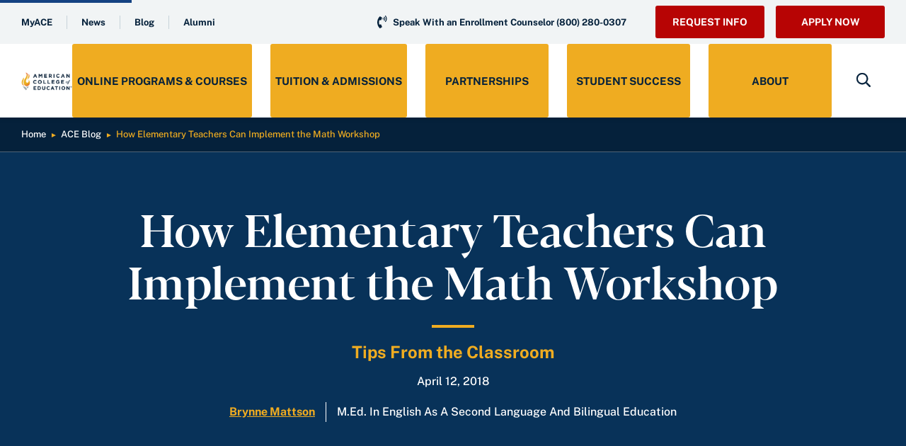

--- FILE ---
content_type: text/html; charset=UTF-8
request_url: https://ace.edu/blog/a-step-by-step-guide-to-implementing-the-math-workshop-model-in-your-k-5-classroom/
body_size: 63615
content:
<!doctype html> <html lang="en-US"> <head><script>if(navigator.userAgent.match(/MSIE|Internet Explorer/i)||navigator.userAgent.match(/Trident\/7\..*?rv:11/i)){let e=document.location.href;if(!e.match(/[?&]nonitro/)){if(e.indexOf("?")==-1){if(e.indexOf("#")==-1){document.location.href=e+"?nonitro=1"}else{document.location.href=e.replace("#","?nonitro=1#")}}else{if(e.indexOf("#")==-1){document.location.href=e+"&nonitro=1"}else{document.location.href=e.replace("#","&nonitro=1#")}}}}</script><link rel="preconnect" href="https://maps.googleapis.com" /><link rel="preconnect" href="https://cdn-ildnkdd.nitrocdn.com" /><meta charset="UTF-8" /><meta name="viewport" content="width=device-width, initial-scale=1" /><meta name="theme-color" content="#ffffff" /><meta name='robots' content='index, follow, max-image-preview:large, max-snippet:-1, max-video-preview:-1' /><title>How Elementary Teachers Can Implement the Math Workshop | ACE Blog</title><meta name="description" content="Learn how to integrate the K-5 Math Workshop Model into the classroom. American College of Education M.Ed. Candidate Brynne Lee offers a short guide." /><meta property="og:locale" content="en_US" /><meta property="og:type" content="article" /><meta property="og:title" content="How Elementary Teachers Can Implement the Math Workshop | ACE Blog" /><meta property="og:description" content="Learn how to integrate the K-5 Math Workshop Model into the classroom. American College of Education M.Ed. Candidate Brynne Lee offers a short guide." /><meta property="og:url" content="https://ace.edu/blog/a-step-by-step-guide-to-implementing-the-math-workshop-model-in-your-k-5-classroom/" /><meta property="og:site_name" content="American College of Education" /><meta property="article:publisher" content="https://www.facebook.com/AmericanCollegeofEducation/" /><meta property="article:published_time" content="2018-04-12T13:12:00+00:00" /><meta property="article:modified_time" content="2025-04-07T23:37:06+00:00" /><meta property="og:image" content="https://ace.edu/wp-content/uploads/2022/01/041218-math-workshop_1034x634.tmb-5x3-xl.jpg" /><meta property="og:image:width" content="1252" /><meta property="og:image:height" content="768" /><meta property="og:image:type" content="image/jpeg" /><meta name="author" content="Brynne Mattson" /><meta name="twitter:card" content="summary_large_image" /><meta name="twitter:creator" content="@aceedu" /><meta name="twitter:site" content="@aceedu" /><meta name="twitter:label1" content="Written by" /><meta name="twitter:data1" content="Brynne Mattson" /><meta name="twitter:label2" content="Est. reading time" /><meta name="twitter:data2" content="6 minutes" /><meta name="msapplication-TileImage" content="https://ace.edu/wp-content/uploads/2021/10/favicon.png" /><meta name="generator" content="NitroPack" /><script>var NPSH,NitroScrollHelper;NPSH=NitroScrollHelper=function(){let e=null;const o=window.sessionStorage.getItem("nitroScrollPos");function t(){let e=JSON.parse(window.sessionStorage.getItem("nitroScrollPos"))||{};if(typeof e!=="object"){e={}}e[document.URL]=window.scrollY;window.sessionStorage.setItem("nitroScrollPos",JSON.stringify(e))}window.addEventListener("scroll",function(){if(e!==null){clearTimeout(e)}e=setTimeout(t,200)},{passive:true});let r={};r.getScrollPos=()=>{if(!o){return 0}const e=JSON.parse(o);return e[document.URL]||0};r.isScrolled=()=>{return r.getScrollPos()>document.documentElement.clientHeight*.5};return r}();</script><script>(function(){var a=false;var e=document.documentElement.classList;var i=navigator.userAgent.toLowerCase();var n=["android","iphone","ipad"];var r=n.length;var o;var d=null;for(var t=0;t<r;t++){o=n[t];if(i.indexOf(o)>-1)d=o;if(e.contains(o)){a=true;e.remove(o)}}if(a&&d){e.add(d);if(d=="iphone"||d=="ipad"){e.add("ios")}}})();</script><script type="text/worker" id="nitro-web-worker">var preloadRequests=0;var remainingCount={};var baseURI="";self.onmessage=function(e){switch(e.data.cmd){case"RESOURCE_PRELOAD":var o=e.data.requestId;remainingCount[o]=0;e.data.resources.forEach(function(e){preload(e,function(o){return function(){console.log(o+" DONE: "+e);if(--remainingCount[o]==0){self.postMessage({cmd:"RESOURCE_PRELOAD",requestId:o})}}}(o));remainingCount[o]++});break;case"SET_BASEURI":baseURI=e.data.uri;break}};async function preload(e,o){if(typeof URL!=="undefined"&&baseURI){try{var a=new URL(e,baseURI);e=a.href}catch(e){console.log("Worker error: "+e.message)}}console.log("Preloading "+e);try{var n=new Request(e,{mode:"no-cors",redirect:"follow"});await fetch(n);o()}catch(a){console.log(a);var r=new XMLHttpRequest;r.responseType="blob";r.onload=o;r.onerror=o;r.open("GET",e,true);r.send()}}</script><script id="nprl">(()=>{if(window.NPRL!=undefined)return;(function(e){var t=e.prototype;t.after||(t.after=function(){var e,t=arguments,n=t.length,r=0,i=this,o=i.parentNode,a=Node,c=String,u=document;if(o!==null){while(r<n){(e=t[r])instanceof a?(i=i.nextSibling)!==null?o.insertBefore(e,i):o.appendChild(e):o.appendChild(u.createTextNode(c(e)));++r}}})})(Element);var e,t;e=t=function(){var t=false;var r=window.URL||window.webkitURL;var i=true;var o=true;var a=2;var c=null;var u=null;var d=true;var s=window.nitroGtmExcludes!=undefined;var l=s?JSON.parse(atob(window.nitroGtmExcludes)).map(e=>new RegExp(e)):[];var f;var m;var v=null;var p=null;var g=null;var h={touch:["touchmove","touchend"],default:["mousemove","click","keydown","wheel"]};var E=true;var y=[];var w=false;var b=[];var S=0;var N=0;var L=false;var T=0;var R=null;var O=false;var A=false;var C=false;var P=[];var I=[];var M=[];var k=[];var x=false;var _={};var j=new Map;var B="noModule"in HTMLScriptElement.prototype;var q=requestAnimationFrame||mozRequestAnimationFrame||webkitRequestAnimationFrame||msRequestAnimationFrame;const D="gtm.js?id=";function H(e,t){if(!_[e]){_[e]=[]}_[e].push(t)}function U(e,t){if(_[e]){var n=0,r=_[e];for(var n=0;n<r.length;n++){r[n].call(this,t)}}}function Y(){(function(e,t){var r=null;var i=function(e){r(e)};var o=null;var a={};var c=null;var u=null;var d=0;e.addEventListener(t,function(r){if(["load","DOMContentLoaded"].indexOf(t)!=-1){if(u){Q(function(){e.triggerNitroEvent(t)})}c=true}else if(t=="readystatechange"){d++;n.ogReadyState=d==1?"interactive":"complete";if(u&&u>=d){n.documentReadyState=n.ogReadyState;Q(function(){e.triggerNitroEvent(t)})}}});e.addEventListener(t+"Nitro",function(e){if(["load","DOMContentLoaded"].indexOf(t)!=-1){if(!c){e.preventDefault();e.stopImmediatePropagation()}else{}u=true}else if(t=="readystatechange"){u=n.documentReadyState=="interactive"?1:2;if(d<u){e.preventDefault();e.stopImmediatePropagation()}}});switch(t){case"load":o="onload";break;case"readystatechange":o="onreadystatechange";break;case"pageshow":o="onpageshow";break;default:o=null;break}if(o){Object.defineProperty(e,o,{get:function(){return r},set:function(n){if(typeof n!=="function"){r=null;e.removeEventListener(t+"Nitro",i)}else{if(!r){e.addEventListener(t+"Nitro",i)}r=n}}})}Object.defineProperty(e,"addEventListener"+t,{value:function(r){if(r!=t||!n.startedScriptLoading||document.currentScript&&document.currentScript.hasAttribute("nitro-exclude")){}else{arguments[0]+="Nitro"}e.ogAddEventListener.apply(e,arguments);a[arguments[1]]=arguments[0]}});Object.defineProperty(e,"removeEventListener"+t,{value:function(t){var n=a[arguments[1]];arguments[0]=n;e.ogRemoveEventListener.apply(e,arguments)}});Object.defineProperty(e,"triggerNitroEvent"+t,{value:function(t,n){n=n||e;var r=new Event(t+"Nitro",{bubbles:true});r.isNitroPack=true;Object.defineProperty(r,"type",{get:function(){return t},set:function(){}});Object.defineProperty(r,"target",{get:function(){return n},set:function(){}});e.dispatchEvent(r)}});if(typeof e.triggerNitroEvent==="undefined"){(function(){var t=e.addEventListener;var n=e.removeEventListener;Object.defineProperty(e,"ogAddEventListener",{value:t});Object.defineProperty(e,"ogRemoveEventListener",{value:n});Object.defineProperty(e,"addEventListener",{value:function(n){var r="addEventListener"+n;if(typeof e[r]!=="undefined"){e[r].apply(e,arguments)}else{t.apply(e,arguments)}},writable:true});Object.defineProperty(e,"removeEventListener",{value:function(t){var r="removeEventListener"+t;if(typeof e[r]!=="undefined"){e[r].apply(e,arguments)}else{n.apply(e,arguments)}}});Object.defineProperty(e,"triggerNitroEvent",{value:function(t,n){var r="triggerNitroEvent"+t;if(typeof e[r]!=="undefined"){e[r].apply(e,arguments)}}})})()}}).apply(null,arguments)}Y(window,"load");Y(window,"pageshow");Y(window,"DOMContentLoaded");Y(document,"DOMContentLoaded");Y(document,"readystatechange");try{var F=new Worker(r.createObjectURL(new Blob([document.getElementById("nitro-web-worker").textContent],{type:"text/javascript"})))}catch(e){var F=new Worker("data:text/javascript;base64,"+btoa(document.getElementById("nitro-web-worker").textContent))}F.onmessage=function(e){if(e.data.cmd=="RESOURCE_PRELOAD"){U(e.data.requestId,e)}};if(typeof document.baseURI!=="undefined"){F.postMessage({cmd:"SET_BASEURI",uri:document.baseURI})}var G=function(e){if(--S==0){Q(K)}};var W=function(e){e.target.removeEventListener("load",W);e.target.removeEventListener("error",W);e.target.removeEventListener("nitroTimeout",W);if(e.type!="nitroTimeout"){clearTimeout(e.target.nitroTimeout)}if(--N==0&&S==0){Q(J)}};var X=function(e){var t=e.textContent;try{var n=r.createObjectURL(new Blob([t.replace(/^(?:<!--)?(.*?)(?:-->)?$/gm,"$1")],{type:"text/javascript"}))}catch(e){var n="data:text/javascript;base64,"+btoa(t.replace(/^(?:<!--)?(.*?)(?:-->)?$/gm,"$1"))}return n};var K=function(){n.documentReadyState="interactive";document.triggerNitroEvent("readystatechange");document.triggerNitroEvent("DOMContentLoaded");if(window.pageYOffset||window.pageXOffset){window.dispatchEvent(new Event("scroll"))}A=true;Q(function(){if(N==0){Q(J)}Q($)})};var J=function(){if(!A||O)return;O=true;R.disconnect();en();n.documentReadyState="complete";document.triggerNitroEvent("readystatechange");window.triggerNitroEvent("load",document);window.triggerNitroEvent("pageshow",document);if(window.pageYOffset||window.pageXOffset||location.hash){let e=typeof history.scrollRestoration!=="undefined"&&history.scrollRestoration=="auto";if(e&&typeof NPSH!=="undefined"&&NPSH.getScrollPos()>0&&window.pageYOffset>document.documentElement.clientHeight*.5){window.scrollTo(0,NPSH.getScrollPos())}else if(location.hash){try{let e=document.querySelector(location.hash);if(e){e.scrollIntoView()}}catch(e){}}}var e=null;if(a==1){e=eo}else{e=eu}Q(e)};var Q=function(e){setTimeout(e,0)};var V=function(e){if(e.type=="touchend"||e.type=="click"){g=e}};var $=function(){if(d&&g){setTimeout(function(e){return function(){var t=function(e,t,n){var r=new Event(e,{bubbles:true,cancelable:true});if(e=="click"){r.clientX=t;r.clientY=n}else{r.touches=[{clientX:t,clientY:n}]}return r};var n;if(e.type=="touchend"){var r=e.changedTouches[0];n=document.elementFromPoint(r.clientX,r.clientY);n.dispatchEvent(t("touchstart"),r.clientX,r.clientY);n.dispatchEvent(t("touchend"),r.clientX,r.clientY);n.dispatchEvent(t("click"),r.clientX,r.clientY)}else if(e.type=="click"){n=document.elementFromPoint(e.clientX,e.clientY);n.dispatchEvent(t("click"),e.clientX,e.clientY)}}}(g),150);g=null}};var z=function(e){if(e.tagName=="SCRIPT"&&!e.hasAttribute("data-nitro-for-id")&&!e.hasAttribute("nitro-document-write")||e.tagName=="IMG"&&(e.hasAttribute("src")||e.hasAttribute("srcset"))||e.tagName=="IFRAME"&&e.hasAttribute("src")||e.tagName=="LINK"&&e.hasAttribute("href")&&e.hasAttribute("rel")&&e.getAttribute("rel")=="stylesheet"){if(e.tagName==="IFRAME"&&e.src.indexOf("about:blank")>-1){return}var t="";switch(e.tagName){case"LINK":t=e.href;break;case"IMG":if(k.indexOf(e)>-1)return;t=e.srcset||e.src;break;default:t=e.src;break}var n=e.getAttribute("type");if(!t&&e.tagName!=="SCRIPT")return;if((e.tagName=="IMG"||e.tagName=="LINK")&&(t.indexOf("data:")===0||t.indexOf("blob:")===0))return;if(e.tagName=="SCRIPT"&&n&&n!=="text/javascript"&&n!=="application/javascript"){if(n!=="module"||!B)return}if(e.tagName==="SCRIPT"){if(k.indexOf(e)>-1)return;if(e.noModule&&B){return}let t=null;if(document.currentScript){if(document.currentScript.src&&document.currentScript.src.indexOf(D)>-1){t=document.currentScript}if(document.currentScript.hasAttribute("data-nitro-gtm-id")){e.setAttribute("data-nitro-gtm-id",document.currentScript.getAttribute("data-nitro-gtm-id"))}}else if(window.nitroCurrentScript){if(window.nitroCurrentScript.src&&window.nitroCurrentScript.src.indexOf(D)>-1){t=window.nitroCurrentScript}}if(t&&s){let n=false;for(const t of l){n=e.src?t.test(e.src):t.test(e.textContent);if(n){break}}if(!n){e.type="text/googletagmanagerscript";let n=t.hasAttribute("data-nitro-gtm-id")?t.getAttribute("data-nitro-gtm-id"):t.id;if(!j.has(n)){j.set(n,[])}let r=j.get(n);r.push(e);return}}if(!e.src){if(e.textContent.length>0){e.textContent+="\n;if(document.currentScript.nitroTimeout) {clearTimeout(document.currentScript.nitroTimeout);}; setTimeout(function() { this.dispatchEvent(new Event('load')); }.bind(document.currentScript), 0);"}else{return}}else{}k.push(e)}if(!e.hasOwnProperty("nitroTimeout")){N++;e.addEventListener("load",W,true);e.addEventListener("error",W,true);e.addEventListener("nitroTimeout",W,true);e.nitroTimeout=setTimeout(function(){console.log("Resource timed out",e);e.dispatchEvent(new Event("nitroTimeout"))},5e3)}}};var Z=function(e){if(e.hasOwnProperty("nitroTimeout")&&e.nitroTimeout){clearTimeout(e.nitroTimeout);e.nitroTimeout=null;e.dispatchEvent(new Event("nitroTimeout"))}};document.documentElement.addEventListener("load",function(e){if(e.target.tagName=="SCRIPT"||e.target.tagName=="IMG"){k.push(e.target)}},true);document.documentElement.addEventListener("error",function(e){if(e.target.tagName=="SCRIPT"||e.target.tagName=="IMG"){k.push(e.target)}},true);var ee=["appendChild","replaceChild","insertBefore","prepend","append","before","after","replaceWith","insertAdjacentElement"];var et=function(){if(s){window._nitro_setTimeout=window.setTimeout;window.setTimeout=function(e,t,...n){let r=document.currentScript||window.nitroCurrentScript;if(!r||r.src&&r.src.indexOf(D)==-1){return window._nitro_setTimeout.call(window,e,t,...n)}return window._nitro_setTimeout.call(window,function(e,t){return function(...n){window.nitroCurrentScript=e;t(...n)}}(r,e),t,...n)}}ee.forEach(function(e){HTMLElement.prototype["og"+e]=HTMLElement.prototype[e];HTMLElement.prototype[e]=function(...t){if(this.parentNode||this===document.documentElement){switch(e){case"replaceChild":case"insertBefore":t.pop();break;case"insertAdjacentElement":t.shift();break}t.forEach(function(e){if(!e)return;if(e.tagName=="SCRIPT"){z(e)}else{if(e.children&&e.children.length>0){e.querySelectorAll("script").forEach(z)}}})}return this["og"+e].apply(this,arguments)}})};var en=function(){if(s&&typeof window._nitro_setTimeout==="function"){window.setTimeout=window._nitro_setTimeout}ee.forEach(function(e){HTMLElement.prototype[e]=HTMLElement.prototype["og"+e]})};var er=async function(){if(o){ef(f);ef(V);if(v){clearTimeout(v);v=null}}if(T===1){L=true;return}else if(T===0){T=-1}n.startedScriptLoading=true;Object.defineProperty(document,"readyState",{get:function(){return n.documentReadyState},set:function(){}});var e=document.documentElement;var t={attributes:true,attributeFilter:["src"],childList:true,subtree:true};R=new MutationObserver(function(e,t){e.forEach(function(e){if(e.type=="childList"&&e.addedNodes.length>0){e.addedNodes.forEach(function(e){if(!document.documentElement.contains(e)){return}if(e.tagName=="IMG"||e.tagName=="IFRAME"||e.tagName=="LINK"){z(e)}})}if(e.type=="childList"&&e.removedNodes.length>0){e.removedNodes.forEach(function(e){if(e.tagName=="IFRAME"||e.tagName=="LINK"){Z(e)}})}if(e.type=="attributes"){var t=e.target;if(!document.documentElement.contains(t)){return}if(t.tagName=="IFRAME"||t.tagName=="LINK"||t.tagName=="IMG"||t.tagName=="SCRIPT"){z(t)}}})});R.observe(e,t);if(!s){et()}await Promise.all(P);var r=b.shift();var i=null;var a=false;while(r){var c;var u=JSON.parse(atob(r.meta));var d=u.delay;if(r.type=="inline"){var l=document.getElementById(r.id);if(l){l.remove()}else{r=b.shift();continue}c=X(l);if(c===false){r=b.shift();continue}}else{c=r.src}if(!a&&r.type!="inline"&&(typeof u.attributes.async!="undefined"||typeof u.attributes.defer!="undefined")){if(i===null){i=r}else if(i===r){a=true}if(!a){b.push(r);r=b.shift();continue}}var m=document.createElement("script");m.src=c;m.setAttribute("data-nitro-for-id",r.id);for(var p in u.attributes){try{if(u.attributes[p]===false){m.setAttribute(p,"")}else{m.setAttribute(p,u.attributes[p])}}catch(e){console.log("Error while setting script attribute",m,e)}}m.async=false;if(u.canonicalLink!=""&&Object.getOwnPropertyDescriptor(m,"src")?.configurable!==false){(e=>{Object.defineProperty(m,"src",{get:function(){return e.canonicalLink},set:function(){}})})(u)}if(d){setTimeout((function(e,t){var n=document.querySelector("[data-nitro-marker-id='"+t+"']");if(n){n.after(e)}else{document.head.appendChild(e)}}).bind(null,m,r.id),d)}else{m.addEventListener("load",G);m.addEventListener("error",G);if(!m.noModule||!B){S++}var g=document.querySelector("[data-nitro-marker-id='"+r.id+"']");if(g){Q(function(e,t){return function(){e.after(t)}}(g,m))}else{Q(function(e){return function(){document.head.appendChild(e)}}(m))}}r=b.shift()}};var ei=function(){var e=document.getElementById("nitro-deferred-styles");var t=document.createElement("div");t.innerHTML=e.textContent;return t};var eo=async function(e){isPreload=e&&e.type=="NitroPreload";if(!isPreload){T=-1;E=false;if(o){ef(f);ef(V);if(v){clearTimeout(v);v=null}}}if(w===false){var t=ei();let e=t.querySelectorAll('style,link[rel="stylesheet"]');w=e.length;if(w){let e=document.getElementById("nitro-deferred-styles-marker");e.replaceWith.apply(e,t.childNodes)}else if(isPreload){Q(ed)}else{es()}}else if(w===0&&!isPreload){es()}};var ea=function(){var e=ei();var t=e.childNodes;var n;var r=[];for(var i=0;i<t.length;i++){n=t[i];if(n.href){r.push(n.href)}}var o="css-preload";H(o,function(e){eo(new Event("NitroPreload"))});if(r.length){F.postMessage({cmd:"RESOURCE_PRELOAD",resources:r,requestId:o})}else{Q(function(){U(o)})}};var ec=function(){if(T===-1)return;T=1;var e=[];var t,n;for(var r=0;r<b.length;r++){t=b[r];if(t.type!="inline"){if(t.src){n=JSON.parse(atob(t.meta));if(n.delay)continue;if(n.attributes.type&&n.attributes.type=="module"&&!B)continue;e.push(t.src)}}}if(e.length){var i="js-preload";H(i,function(e){T=2;if(L){Q(er)}});F.postMessage({cmd:"RESOURCE_PRELOAD",resources:e,requestId:i})}};var eu=function(){while(I.length){style=I.shift();if(style.hasAttribute("nitropack-onload")){style.setAttribute("onload",style.getAttribute("nitropack-onload"));Q(function(e){return function(){e.dispatchEvent(new Event("load"))}}(style))}}while(M.length){style=M.shift();if(style.hasAttribute("nitropack-onerror")){style.setAttribute("onerror",style.getAttribute("nitropack-onerror"));Q(function(e){return function(){e.dispatchEvent(new Event("error"))}}(style))}}};var ed=function(){if(!x){if(i){Q(function(){var e=document.getElementById("nitro-critical-css");if(e){e.remove()}})}x=true;onStylesLoadEvent=new Event("NitroStylesLoaded");onStylesLoadEvent.isNitroPack=true;window.dispatchEvent(onStylesLoadEvent)}};var es=function(){if(a==2){Q(er)}else{eu()}};var el=function(e){m.forEach(function(t){document.addEventListener(t,e,true)})};var ef=function(e){m.forEach(function(t){document.removeEventListener(t,e,true)})};if(s){et()}return{setAutoRemoveCriticalCss:function(e){i=e},registerScript:function(e,t,n){b.push({type:"remote",src:e,id:t,meta:n})},registerInlineScript:function(e,t){b.push({type:"inline",id:e,meta:t})},registerStyle:function(e,t,n){y.push({href:e,rel:t,media:n})},onLoadStyle:function(e){I.push(e);if(w!==false&&--w==0){Q(ed);if(E){E=false}else{es()}}},onErrorStyle:function(e){M.push(e);if(w!==false&&--w==0){Q(ed);if(E){E=false}else{es()}}},loadJs:function(e,t){if(!e.src){var n=X(e);if(n!==false){e.src=n;e.textContent=""}}if(t){Q(function(e,t){return function(){e.after(t)}}(t,e))}else{Q(function(e){return function(){document.head.appendChild(e)}}(e))}},loadQueuedResources:async function(){window.dispatchEvent(new Event("NitroBootStart"));if(p){clearTimeout(p);p=null}window.removeEventListener("load",e.loadQueuedResources);f=a==1?er:eo;if(!o||g){Q(f)}else{if(navigator.userAgent.indexOf(" Edge/")==-1){ea();H("css-preload",ec)}el(f);if(u){if(c){v=setTimeout(f,c)}}else{}}},fontPreload:function(e){var t="critical-fonts";H(t,function(e){document.getElementById("nitro-critical-fonts").type="text/css"});F.postMessage({cmd:"RESOURCE_PRELOAD",resources:e,requestId:t})},boot:function(){if(t)return;t=true;C=typeof NPSH!=="undefined"&&NPSH.isScrolled();let n=document.prerendering;if(location.hash||C||n){o=false}m=h.default.concat(h.touch);p=setTimeout(e.loadQueuedResources,1500);el(V);if(C){e.loadQueuedResources()}else{window.addEventListener("load",e.loadQueuedResources)}},addPrerequisite:function(e){P.push(e)},getTagManagerNodes:function(e){if(!e)return j;return j.get(e)??[]}}}();var n,r;n=r=function(){var t=document.write;return{documentWrite:function(n,r){if(n&&n.hasAttribute("nitro-exclude")){return t.call(document,r)}var i=null;if(n.documentWriteContainer){i=n.documentWriteContainer}else{i=document.createElement("span");n.documentWriteContainer=i}var o=null;if(n){if(n.hasAttribute("data-nitro-for-id")){o=document.querySelector('template[data-nitro-marker-id="'+n.getAttribute("data-nitro-for-id")+'"]')}else{o=n}}i.innerHTML+=r;i.querySelectorAll("script").forEach(function(e){e.setAttribute("nitro-document-write","")});if(!i.parentNode){if(o){o.parentNode.insertBefore(i,o)}else{document.body.appendChild(i)}}var a=document.createElement("span");a.innerHTML=r;var c=a.querySelectorAll("script");if(c.length){c.forEach(function(t){var n=t.getAttributeNames();var r=document.createElement("script");n.forEach(function(e){r.setAttribute(e,t.getAttribute(e))});r.async=false;if(!t.src&&t.textContent){r.textContent=t.textContent}e.loadJs(r,o)})}},TrustLogo:function(e,t){var n=document.getElementById(e);var r=document.createElement("img");r.src=t;n.parentNode.insertBefore(r,n)},documentReadyState:"loading",ogReadyState:document.readyState,startedScriptLoading:false,loadScriptDelayed:function(e,t){setTimeout(function(){var t=document.createElement("script");t.src=e;document.head.appendChild(t)},t)}}}();document.write=function(e){n.documentWrite(document.currentScript,e)};document.writeln=function(e){n.documentWrite(document.currentScript,e+"\n")};window.NPRL=e;window.NitroResourceLoader=t;window.NPh=n;window.NitroPackHelper=r})();</script><template id="nitro-deferred-styles-marker"></template><style id="nitro-fonts">@font-face{font-family:"Public Sans";src:url("https://cdn-ildnkdd.nitrocdn.com/AMFEIagBeMjaalfLMXTfsVaauMFtXDMd/assets/static/source/rev-c70a1fd/ace.edu/wp-content/themes/wp-ace/public/css/font/PublicSans-Medium.woff2") format("woff2");font-weight:500;font-style:normal;font-display:swap}@font-face{font-family:"Public Sans";src:url("https://cdn-ildnkdd.nitrocdn.com/AMFEIagBeMjaalfLMXTfsVaauMFtXDMd/assets/static/source/rev-c70a1fd/ace.edu/wp-content/themes/wp-ace/public/css/font/PublicSans-ExtraBold.woff2") format("woff2");font-weight:800;font-style:normal;font-display:swap}@font-face{font-family:"Public Sans";src:url("https://cdn-ildnkdd.nitrocdn.com/AMFEIagBeMjaalfLMXTfsVaauMFtXDMd/assets/static/source/rev-c70a1fd/ace.edu/wp-content/themes/wp-ace/public/css/font/PublicSans-SemiBold.woff2") format("woff2");font-weight:600;font-style:normal;font-display:swap}@font-face{font-family:"Public Sans";src:url("https://cdn-ildnkdd.nitrocdn.com/AMFEIagBeMjaalfLMXTfsVaauMFtXDMd/assets/static/source/rev-c70a1fd/ace.edu/wp-content/themes/wp-ace/public/css/font/PublicSans-Bold.woff2") format("woff2");font-weight:700;font-style:normal;font-display:swap}@font-face{font-family:"Blacker Pro Display";src:url("https://cdn-ildnkdd.nitrocdn.com/AMFEIagBeMjaalfLMXTfsVaauMFtXDMd/assets/static/source/rev-c70a1fd/ace.edu/wp-content/themes/wp-ace/public/css/font/Blacker-Pro-Display-Medium.woff2") format("woff2");font-weight:500;font-style:normal;font-display:swap}@font-face{font-family:gform-icons-theme;src:url("https://cdn-ildnkdd.nitrocdn.com/AMFEIagBeMjaalfLMXTfsVaauMFtXDMd/assets/static/source/rev-c70a1fd/ace.edu/wp-content/plugins/gravityforms/fonts/6fa21caa9f568943134710e05af2972a.gform-icons-theme.woff2") format("woff2");font-weight:400;font-style:normal;font-display:swap}</style><style type="text/css" id="nitro-critical-css">@charset "UTF-8";ul{box-sizing:border-box}:root{--wp--preset--font-size--normal:16px;--wp--preset--font-size--huge:42px}@media only screen and (max-width:1024px){.main-wrapper{padding-top:0 !important}.mobile-bar{display:none}}.bg-darkBlue{background:#05213b}.bg-orange{background:#efac21}.bg-white{background:#fff}.text-darkBlue{color:#05213b}.text-black{color:#000}.text-white{color:#fff}.text-orange{color:#efac21}.text-turquoise{color:#1e7a8c}html{color:#000;font-size:10px;line-height:1.5}::-ms-clear{display:none}*{-webkit-box-sizing:border-box;box-sizing:border-box;padding:0;margin:0}*:before,*:after{-webkit-box-sizing:border-box;box-sizing:border-box;padding:0;margin:0}iframe,img,svg{vertical-align:middle}textarea{resize:vertical}img{max-width:100%;height:auto}body p{font-size:inherit;font-family:inherit;line-height:inherit;color:inherit;font-weight:inherit}p{font-size:inherit;font-family:inherit;color:inherit;line-height:inherit;font-weight:inherit;text-transform:inherit}a{font-family:inherit;font-weight:inherit;text-decoration:underline;color:inherit;font-size:inherit}body a{color:#b70404;text-decoration:none;font-weight:700}body a{color:#b70404;text-decoration:underline;font-weight:700}body a[href*="tel:"]{display:inline-block}.ajde_evcal_calendar .evo_search_bar{height:auto;overflow:visible}.ajde_evcal_calendar .evo_search_bar_in{position:static;height:auto}body ul{font-size:inherit;list-style:none;margin-left:0;padding-left:0}body ul:not([class])>li{font-size:inherit;line-height:1.75;font-family:inherit;font-weight:inherit;color:inherit;margin-bottom:12px;padding-left:41px;position:relative}body ul:not([class]) li:before{content:"";position:absolute;width:30px;height:30px;background:url("https://cdn-ildnkdd.nitrocdn.com/AMFEIagBeMjaalfLMXTfsVaauMFtXDMd/assets/images/optimized/rev-b950319/ace.edu/wp-content/themes/wp-ace/public/css/img/arrow-bullet.svg") center center no-repeat;background-size:contain;left:0;top:-2px}body .h-space-24 h4,body .h-space-24 h6{margin-bottom:24px;margin-top:24px}body .h-space-24 h4:first-child{margin-top:0}body .h-space-24 h6:last-child{margin-bottom:0}body .p-space-24 p{margin-top:24px}body .p-space-24 p:first-child{margin-top:0px}h2[class],h4[class],h6[class],h6:last-child,p:last-child,ul:last-child{margin-bottom:0}body{margin:0;padding:0;font-size:16px;font-family:"Public Sans","Segoe UI",Tahoma,Geneva,Verdana,sans-serif;font-weight:500;line-height:28px;color:#05213b}body h1{font-size:64px;font-family:"Blacker Pro Display",Georgia,"Times New Roman",Times,serif;font-weight:500;line-height:74px}body h2{font-size:54px;font-family:"Blacker Pro Display",Georgia,"Times New Roman",Times,serif;font-weight:500;line-height:62px}body h3{font-size:44px;font-family:"Blacker Pro Display",Georgia,"Times New Roman",Times,serif;font-weight:500;line-height:50px}body h4{font-size:34px;font-family:"Blacker Pro Display",Georgia,"Times New Roman",Times,serif;font-weight:500;line-height:44px}body .h5{font-size:34px;font-family:"Blacker Pro Display",Georgia,"Times New Roman",Times,serif;font-weight:500;line-height:39px}body h6{font-size:24px;font-family:"Public Sans","Segoe UI",Tahoma,Geneva,Verdana,sans-serif;font-weight:700;line-height:28px}body [type=submit]{color:#05213b;background-color:#efac21;font-size:16px;line-height:19px;padding:21px 30px 20px;font-weight:700;border:0;display:inline-block;text-decoration:none;text-align:center;border-radius:3px;-webkit-appearance:none;box-sizing:border-box;font-family:"Public Sans","Segoe UI",Tahoma,Geneva,Verdana,sans-serif;text-transform:uppercase;max-width:100%}body button{color:#05213b;background-color:#efac21;font-size:16px;line-height:19px;padding:21px 30px 20px;font-weight:700;border:0;display:inline-block;text-decoration:none;text-align:center;border-radius:3px;-webkit-appearance:none;box-sizing:border-box;font-family:"Public Sans","Segoe UI",Tahoma,Geneva,Verdana,sans-serif;text-transform:uppercase;max-width:100%}body .btn{color:#05213b;background-color:#efac21;font-size:16px;line-height:19px;padding:21px 30px 20px;font-weight:700;border:0;display:inline-block;text-decoration:none;text-align:center;border-radius:3px;-webkit-appearance:none;box-sizing:border-box;font-family:"Public Sans","Segoe UI",Tahoma,Geneva,Verdana,sans-serif;text-transform:uppercase;max-width:100%}body button:after,body .btn:after,body [type=submit]:after{content:"";width:160px;display:block;max-width:100%}html body .size-xs-button{font-size:14px;line-height:15px;padding:12px 16px 11px !important;font-weight:700}#chat-window-wrapper .iframe-wrapper{width:400px;position:absolute;right:20px;bottom:100px;height:415px;display:none;background-color:#fff;max-width:calc(100vw - 57px)}#chat-window-wrapper .button{height:67px;width:67px;border-radius:50%;background:url("https://cdn-ildnkdd.nitrocdn.com/AMFEIagBeMjaalfLMXTfsVaauMFtXDMd/assets/images/source/rev-b950319/ace.edu/wp-content/themes/wp-ace/public/css/img/chat.svg") center center no-repeat #b70404;position:absolute;right:20px;bottom:20px;display:none}#chat-window-wrapper .button.nitro-lazy{background:none !important}#chat-window-wrapper .close{position:absolute;right:20px;bottom:515px;background-color:#b70404;color:#fff;white-space:nowrap;font-size:14px;line-height:1.3;padding:6px 15px;border-radius:5px 5px 0 0;display:none}.wpb-container{max-width:1380px;padding-left:30px;padding-right:30px;margin:0 auto;display:block;width:100%;position:relative;z-index:10}.modal.hidden{display:none}.modal{position:fixed;inset:0;z-index:9999;background:rgba(0,0,0,.6);display:flex;align-items:center;justify-content:center}.modal-content{background:#f1f4f5;padding:2rem;max-width:800px;width:90%;border-radius:8px;box-shadow:0 10px 25px rgba(0,0,0,.2);position:relative;max-height:90vh;overflow-y:auto}.modal-close{position:absolute;width:80px;right:0;top:0;padding:20px 0;color:#05213b;background-color:transparent}.modal .rfi-form div.gfield{margin-top:5px !important;margin-bottom:5px !important}.modal .rfi-form .gform_wrapper form div.gfield--width-full{margin-top:5px !important;margin-bottom:5px !important}.modal .gfield input{height:40px}.modal .rfi-form{margin-top:10px;margin-bottom:10px}.modal .rfi-wrapper{padding:20px;padding-bottom:0}.modal .rfi-content p:not(:first-child){margin-top:10px}input[type=text],input[type=email],input[type=tel]{position:relative;height:60px;z-index:4;border-radius:3px;background:#fff;border:solid 2px #e1e7eb;box-shadow:none;font-size:16px;line-height:19px;color:#05213b;text-transform:none;letter-spacing:0px;display:block;width:100%;outline:none;font-family:"Public Sans","Segoe UI",Tahoma,Geneva,Verdana,sans-serif;font-weight:600}input[type=text],input[type=email],input[type=tel]:not(.iti__tel-input){padding:7px 16px 7px 16px !important}textarea{padding:18px 16px 18px 16px;position:relative;height:150px;z-index:4;border-radius:3px;background:#fff;border:solid 2px #e1e7eb;box-shadow:none;font-size:16px;line-height:19px;color:#05213b;text-transform:none;letter-spacing:0px;display:block;width:100%;outline:none;font-family:"Public Sans","Segoe UI",Tahoma,Geneva,Verdana,sans-serif;font-weight:600;margin-bottom:16px;resize:none}input[type=text]::-webkit-input-placeholder,input[type=email]::-webkit-input-placeholder,input[type=tel]::-webkit-input-placeholder{color:#5d6f80;text-transform:capitalize}textarea::-webkit-input-placeholder{color:#5d6f80;text-transform:capitalize}input:-webkit-autofill{-webkit-box-shadow:0 0 0 30px #fff inset !important}input[type=submit]{max-width:375px;width:100%}select,body .gform_wrapper select{padding:7px 35px 7px 15px !important;position:relative;height:40px;z-index:4;text-overflow:ellipsis;border-radius:3px;background:#fff url("https://cdn-ildnkdd.nitrocdn.com/AMFEIagBeMjaalfLMXTfsVaauMFtXDMd/assets/images/optimized/rev-b950319/ace.edu/wp-content/themes/wp-ace/public/css/img/sort-down-duotone.svg") right 13px center no-repeat;background-size:auto;border:solid 2px #e1e7eb;box-shadow:none;font-size:16px;line-height:19px;color:#5d6f80;text-transform:none;letter-spacing:0px;display:block;width:100%;outline:none;font-family:"Public Sans","Segoe UI",Tahoma,Geneva,Verdana,sans-serif;font-weight:600;-webkit-appearance:none;display:block}select.nitro-lazy,body .gform_wrapper select.nitro-lazy{background:none !important}.wp_header{position:sticky;top:0;background:#fff;z-index:20;box-shadow:0 4px 6px rgba(0,0,0,.05)}.wp_header .wpb-container{display:flex;justify-content:space-between;align-items:center}.top-buttons>li.red-button>a,.mobile-bar>li.red-button>a{background-color:#b70404;color:#fff}.top-left-link ul{display:flex}body .top-left-link ul li{padding:2px 0;font-size:13px;line-height:15px}body .top-left-link ul li a{font-weight:700;color:#05213b;text-decoration:none}body .top-left-link ul li+li{margin-left:20px;padding-left:20px;border-left:1px solid rgba(158,178,189,.5)}.top-bar{padding:8px 0;position:relative;z-index:20}.phone-text{margin-right:21px;font-size:13px;line-height:15px;text-align:right;color:#05213b;letter-spacing:0}.phone-text a{font-weight:700;color:inherit;text-decoration:none}.phone-text a::before{content:"";width:14px;height:18px;display:inline-block;vertical-align:middle;background:url("https://cdn-ildnkdd.nitrocdn.com/AMFEIagBeMjaalfLMXTfsVaauMFtXDMd/assets/images/optimized/rev-b950319/ace.edu/wp-content/themes/wp-ace/public/css/img/icon-call.svg") no-repeat center center;margin-right:8px;position:relative;top:-2px}.header-bottom .logo{width:200px}.top-bar{background:#f1f4f5}.skip-link{position:absolute;top:-40px;left:0;background-color:#144282;color:#fff;padding:8px 16px;z-index:100;text-decoration:none}.main-menu{display:flex;white-space:nowrap}.main-menu>li{font-size:15px;line-height:18px;position:relative}.main-menu>li>a{padding:42.5px 7px;display:block;color:#05213b;text-decoration:none;text-transform:uppercase;position:relative}.main-menu>li.full-height>ul{max-height:calc(100vh - 220px);overflow:auto}.main-menu>li>a::after{height:4px;background:#efac21;content:"";position:absolute;bottom:0;left:0;width:100%;opacity:0}.main-menu>li+li{margin-left:26px}.sub-menu{white-space:normal}#menu-item-11632>ul{width:290px}.search-icon{width:21px;height:20px;background:url("https://cdn-ildnkdd.nitrocdn.com/AMFEIagBeMjaalfLMXTfsVaauMFtXDMd/assets/images/optimized/rev-b950319/ace.edu/wp-content/themes/wp-ace/public/css/img/icon-search.svg") no-repeat center center;display:block;margin-left:34px;margin-right:20px;position:relative;top:-1px}.menu-right{display:flex;align-items:center}.main-menu>li>ul{position:absolute;top:100%;left:0;padding:24px 20px;width:260px;display:none;box-shadow:8px 8px 10px rgba(0,0,0,.15);background-color:#fff}.main-menu>li>ul>li+li{margin-top:21px}.main-menu>li>ul>li>a{color:#05213b;text-decoration:none;letter-spacing:.42px;font-weight:600}.main-menu>li>ul>li>ul{margin-left:16px}.main-menu>li>ul>li>ul>li{padding-top:18px}.main-menu>li>ul>li>ul>li>a{color:#5d6f80;text-decoration:none;font-weight:600}.main-menu>li.programs>ul{padding:20px 0 20px;box-shadow:0px 5px 10px rgba(0,0,0,.15);border-radius:0 0 3px 3px}.main-menu>li.programs>ul>li>ul>li>ul{position:absolute;top:0;left:100%;width:260px;padding:20px 0 20px;min-height:100%;background:#f1f4f5;display:none;box-shadow:8px 8px 10px rgba(0,0,0,.15);border-radius:0 0 3px 0}.main-menu>li.programs>ul>li>ul>li>ul>li>ul>li>a,.main-menu>li.programs>ul>li>ul>li>ul>li>ul>li>ul>li>ul>li>a{padding:10px 30px 10px 20px;font-size:16px;line-height:19px;color:#05213b;display:block;text-decoration:none;position:relative;font-weight:600}.main-menu>li.programs>ul>li>ul>li>ul>li>ul>li>ul{position:absolute;top:0;left:100%;width:376px;padding:20px 0 20px;height:100%;background:#e1e7eb;display:none;box-shadow:8px 8px 10px rgba(0,0,0,.15);border-bottom-right-radius:3px}.main-menu .heading{margin-bottom:15px}.main-menu .heading>a{font-weight:600}.main-menu>li.programs>ul>li>ul>li>ul>li>ul>li>ul>li>ul{max-height:325px;overflow:auto;margin-top:4px}.main-menu>li.programs>ul li.heading>a{color:#5d6f80;text-decoration:none;display:block;padding:10px 20px;font-size:13px;line-height:15px;letter-spacing:.1px;text-transform:uppercase;font-weight:600;color:#5d6f80}.main-menu>li.programs>ul>li>ul{margin:4px 0 0}.main-menu>li.programs>ul>li>ul>li{padding:0}.main-menu>li.programs>ul>li>ul>li>a{font-size:16px;line-height:19px;color:#05213b;padding:10px 20px;display:block;position:relative;font-weight:600}.main-menu>li.programs>ul>li>ul>li>ul>li>ul{margin-top:4px}.main-menu>li.programs>ul>li>ul>li.menu-item-has-children>a:after,.main-menu>li.programs>ul>li>ul>li>ul>li>ul>li.menu-item-has-children>a:after{content:"";height:10px;width:6px;position:absolute;top:15px;right:20px;background:url("https://cdn-ildnkdd.nitrocdn.com/AMFEIagBeMjaalfLMXTfsVaauMFtXDMd/assets/images/optimized/rev-b950319/ace.edu/wp-content/themes/wp-ace/public/css/img/menu-arrow.svg") no-repeat center center}.find-your-program{margin:0 20px !important;padding-top:20px}.find-your-program>a{color:#05213b;background-color:#efac21;font-size:14px;line-height:19px;padding:14px 10px 13px;font-weight:700 !important;border:0;display:inline-block;text-decoration:none;text-align:center;border-radius:3px;-webkit-appearance:none;width:100%}.see-all{position:static;margin:auto 20px 9px}.see-all>a{color:#144282;font-size:16px;line-height:28px}.mobile-navigation{position:fixed;background:#fff;width:100%;top:69px;bottom:0;display:none}.mobile-menu>li{position:relative}.mobile-menu>li>a{font-weight:bold;font-size:16px;line-height:19px;text-transform:uppercase;color:#05213b;text-decoration:none;display:block;padding:14px 24px 14px 24px;position:relative}.mobile-menu>li.menu-item-has-children>a{padding-right:50px}.mobile-menu>li>ul{display:none;margin-top:-2px;padding:20px 24px 20px;background:#f1f4f5}.mobile-menu>li>ul>li{line-height:19px}.mobile-menu>li>ul>li>a{font-style:normal;font-weight:600;font-size:16px;line-height:19px;color:#05213b;text-decoration:none;position:relative}.mobile-menu>li>ul>li.heading>a{font-size:13px;text-transform:uppercase;color:#5d6f80;line-height:15px}.mobile-menu>li>ul>li.heading>ul>li>a{color:#05213b}.mobile-menu>li>ul>li+li{margin-top:20px}.mobile-menu>li>ul>li>ul{padding-top:18px}.mobile-menu>li>ul>li>ul>li{line-height:19px}.mobile-menu:not(.mobile-mega-menu)>li>ul>li>ul{display:block !important}.mobile-menu>li>ul>li>ul>li>a{padding-left:16px;color:#5d6f80;display:block;font-weight:600;font-size:16px;line-height:19px;text-decoration:none}.mobile-menu>li>ul>li>ul>li+li{padding-top:20px}.search-menu{width:770px;display:flex;position:absolute;top:0;right:0;z-index:1;height:100%;background:#fff;align-items:center}.menu-right{position:relative}.search-menu{width:770px;display:flex;position:absolute;top:0;right:0;z-index:1;height:100%;background:#fff;align-items:center;transform:translateY(-100%)}.search-menu input{margin:0;margin:0}.search-menu input[type=reset]{width:100px;background:none;position:absolute;top:50%;margin-top:-20px;right:10px;text-indent:1000%;white-space:nowrap;overflow:hidden;padding:0;height:40px;width:40px;background:url("https://cdn-ildnkdd.nitrocdn.com/AMFEIagBeMjaalfLMXTfsVaauMFtXDMd/assets/images/source/rev-b950319/ace.edu/wp-content/themes/wp-ace/public/css/img/x-icon.svg") no-repeat center center !important;z-index:5;outline:none;border:0}header.wp_header:before{position:fixed;content:"";top:0;left:0;right:0;background:rgba(0,0,0,.6);opacity:0}header.wp_header .header-bottom{position:relative;background:#fff}header.wp_header .header-bottom .menu-right{position:unset}header.wp_header .header-bottom .search-menu{transform:translateY(-150%)}.mega-menu{display:flex;white-space:nowrap}@media screen and (max-width:1024px){.mega-menu{display:none}}.mega-menu button:not(.bottom-section *):not(.sidebar *),.mega-menu a:not(.bottom-section *):not(.sidebar *){position:relative;display:inline-block;background:transparent !important;color:#05213b;text-decoration:none;text-transform:uppercase;font-weight:600}.mega-menu button:not(.bottom-section *):not(.sidebar *)::after,.mega-menu a:not(.bottom-section *):not(.sidebar *)::after{height:4px;background:#efac21;content:"";position:absolute;bottom:1px;left:0;width:100%;opacity:0}.mega-menu>li{margin-left:26px}@media screen and (max-width:1140px){.mega-menu>li{margin-left:12px}}.mega-menu>li:first-child{margin-left:0 !important}.mega-menu>li>button{padding:42.5px 7px;font-size:15px;font-weight:700 !important}@media screen and (max-width:1200px){.mega-menu>li>button{font-size:14px}}@media screen and (max-width:1140px){.mega-menu>li>button{padding-left:3px;padding-right:3px}}.mega-menu>li>.sub-menu{display:none;flex-direction:column;background:#eff2f3;position:absolute;left:0;right:0;height:calc(100vh - 220px);max-height:350px;border-bottom-right-radius:5px;border-bottom-left-radius:5px;border:1px solid #fff;border-top:none;box-shadow:0px 10px 10px 5px rgba(0,0,0,.3)}.mega-menu>li>.sub-menu .close{position:absolute;right:0;top:0;color:#05213b}.mega-menu>li>.sub-menu:has(.quote.text-white) .close,.mega-menu>li>.sub-menu:has(.quote.text-orange) .close,.mega-menu>li>.sub-menu:has(.sidebar.bg-darkBlue) .close{color:white}.mega-menu>li>.sub-menu .top-section{display:grid;height:100%;grid-auto-flow:column;grid-template-columns:66.667%;overflow-y:auto}.mega-menu>li>.sub-menu .top-section .menu-items{padding:6px;position:relative}.mega-menu>li>.sub-menu .top-section .menu-items .multi-columns{margin-left:auto;width:620px;column-count:2;column-gap:60px;column-rule:1px solid #516474}.mega-menu>li>.sub-menu .top-section .menu-items .multi-columns li.break{break-before:column}.mega-menu>li>.sub-menu .top-section .menu-items .multi-columns>li:last-child{margin-bottom:0}.mega-menu>li>.sub-menu .top-section .menu-items .multi-columns>li>ul a{color:#516474;padding-left:10px}.mega-menu>li>.sub-menu .top-section .menu-items .multi-columns a{padding:4px 0;text-transform:none}.mega-menu>li>.sub-menu .top-section .menu-items .multi-columns a::after{height:2px;bottom:5px}.mega-menu>li>.sub-menu .top-section .sidebar{flex:1;background-size:cover;padding:30px 30px 15px 30px;display:flex;flex-direction:column;justify-content:center;align-items:center}.mega-menu>li>.sub-menu .top-section .sidebar p{width:100%;font-weight:600}.mega-menu>li>.sub-menu .top-section .sidebar .quote{font-size:24px;line-height:29px;margin:20px 0}.mega-menu>li>.sub-menu .top-section .sidebar .quote-attribution{text-align:end}.mega-menu>li>.sub-menu .top-section .sidebar #evcal_list{border-radius:0}.mega-menu>li>.sub-menu .bottom-section{width:100%;height:50px;flex-shrink:0;display:flex;justify-content:center;align-items:center;background:#05213b;border-bottom-right-radius:5px;border-bottom-left-radius:5px}.mega-menu>li>.sub-menu .bottom-section a:not(.btn){color:#fff;padding:10px 0;text-decoration:none}.mega-menu>li>.sub-menu .bottom-section a.btn{padding:15px}.mega-menu>li>.sub-menu .bottom-section a{margin:0 30px}.mega-menu>li.programs-container>.sub-menu .top-section .menu-items .multi-columns{column-count:unset}.mega-menu>li.programs-container>.sub-menu .top-section .menu-items .multi-columns .menu-item-type-gs_sim{display:none}.mega-menu>li.programs-container>.sub-menu .top-section .menu-items .multi-columns>li:not(.menu-item){padding-left:20px;margin-bottom:3px;border-radius:5px}.mega-menu>li.programs-container>.sub-menu .top-section .menu-items .multi-columns>li:not(.menu-item) button{padding:10px 0 !important;width:calc(100% - 370px);text-transform:none;text-align:left}.mega-menu>li.programs-container>.sub-menu .top-section .menu-items .multi-columns>li:not(.menu-item)>a,.mega-menu>li.programs-container>.sub-menu .top-section .menu-items .multi-columns>li:not(.menu-item)>.angle-down{display:none}.mega-menu>li.programs-container>.sub-menu .top-section .menu-items .multi-columns>li:not(.menu-item)>ul a{padding:8px 0 !important}.mega-menu>li.programs-container>.sub-menu .top-section .menu-items .multi-columns>li.menu-item{padding:0px 20px;margin-bottom:3px}.mega-menu>li.programs-container>.sub-menu .top-section .menu-items .multi-columns>li.menu-item a{font-size:16px}.mega-menu>li.programs-container>.sub-menu .top-section .menu-items .multi-columns .sub-menu{background:#fff;position:absolute;width:370px;padding:10px 30px;right:0;top:0}.mega-menu li{font-size:15px;line-height:18px}@media screen and (max-width:1200px){.mega-menu li{font-size:14px}}.mobile-mega-menu{z-index:25}.mobile-mega-menu .angle-down{top:3px;right:15px;height:35px;width:35px;line-height:35px;border-radius:10px;background:#05213b}.mobile-mega-menu .angle-down svg path{fill:#fff !important}.mobile-mega-menu .programs-container .menu-item-type-gs_sim{display:none}.mobile-mega-menu .programs-container>ul>li{position:relative}.mobile-mega-menu .programs-container>ul>li:nth-child(2){margin-top:0}.mobile-mega-menu .programs-container>ul>li>button{display:none}.mobile-mega-menu .programs-container>ul>li>a{display:flex;justify-content:space-between}.mobile-mega-menu .programs-container>ul>li .angle-down{top:-8px}.mobile-mega-menu .programs-container>ul>li .sub-menu{display:none}.mobile-mega-menu .programs-container>ul>li .sub-menu .all-link{display:none}[class=search-menu]{visibility:hidden}.angle-down{position:absolute;top:-2px;right:3px;height:47px;width:47px;text-align:center;line-height:47px}.top-buttons{display:inline-flex}.top-buttons>li>a{color:#05213b;background-color:#efac21;border:0;display:inline-block;text-decoration:none;text-align:center;border-radius:3px;-webkit-appearance:none;box-sizing:border-box;font-family:"Public Sans","Segoe UI",Tahoma,Geneva,Verdana,sans-serif;text-transform:uppercase;max-width:100%;font-size:14px;line-height:19px;padding:14px 10px 13px;width:154px}.top-buttons>li{margin-left:16px}body .gform_wrapper div.gform_body div.gform_fields div.gfield.gfield_html{color:#fff !important}body .rfi-form .gform_wrapper div.gform_body div.gform_fields div.gfield.gfield_html{color:#5d6f80 !important}body .gform_wrapper div.gform_body div.gform_fields div.gfield.gfield_html a{color:#efac21 !important}body .rfi-form-page .gform_wrapper div.gform_body div.gform_fields div.gfield.gfield_html a{color:#b70404}body .gfield{text-align:left}.rfi-form-page{display:flex}.rfi-wrapper{width:100%;padding:70px 30px 70px 30px}.rfi-container{max-width:770px;margin-left:auto;margin-right:auto}.rfi-content p:not(:first-child){margin-top:24px}.rfi-form{margin-top:40px}.blog-single-wrapper{padding:70px 0;display:flex;align-items:flex-start}.blog-single-wrapper .wpb-container{display:flex}.blog-single-wrapper .blog-sidebar{width:410px;min-width:410px}.blog-single-wrapper .blog-content{width:calc(100% - 440px);margin-right:30px}.blog-single-thumbnial{position:relative}.blog-single-thumbnial img{width:100%;height:auto}.blog-single-wrapper .blog-content .gb-content{margin-top:30px}.blog-sidebar{position:sticky;top:220px;z-index:10;align-self:flex-start}.interested-heading{padding:0 20px}.blog-sidebar .related-posts{padding:0 20px;margin-top:40px;margin-bottom:0px}.cta{padding:0 20px}.related-posts-wrapper{display:flex;flex-direction:column}.related-posts-wrapper .related-post-box{margin-top:30px;text-decoration:none}.related-posts-wrapper .related-post-box:first-child{margin-top:0px}.related-posts-wrapper .related-post-box .tag{color:#fff;background:#b70404;padding:5px 10px}.related-posts-wrapper .related-post-box .title{margin-top:10px;margin-bottom:0px;color:#05213b}.category-tag{position:relative;padding-top:20px}.category-tag a{color:#05213b;text-decoration:none;font-size:24px}.privacy{text-decoration:underline;text-underline-position:under;color:#9eb2bd;font-weight:400}.gform_wrapper form div.gfield--width-full:not(.no-padding){width:calc(100% - 20px) !important;margin:0 10px 16px !important}.gform_footer{display:flex;flex-wrap:wrap;margin-top:7px !important}.gform_footer input[type=submit]{margin-left:auto !important;margin-right:auto !important;width:100% !important;max-width:375px}.news-hero{background-color:#083259;color:#fff;text-align:center;padding:70px 0}.news-hero>.wpb-container{display:flex;flex-direction:column;align-items:center}.news-hero h1{padding-bottom:30px;position:relative}.news-hero h1:after{content:"";width:60px;height:4px;background-color:#efac21;position:absolute;display:block;left:50%;transform:translateX(-50%);bottom:0}.news-hero .date{margin-top:10px}.news-hero .date-category{margin-top:15px;display:flex;align-items:center;justify-content:center;text-transform:capitalize}.news-hero .date-category>*{padding:0 15px}.news-hero .date-category .category{color:#efac21;border-left:1px solid}.news-hero a{color:#efac21}.post-hero .category{color:#fff !important}.rfi-form .gform_wrapper div.gform_fields{display:flex !important;flex-wrap:wrap;width:calc(100% + 20px) !important;margin-left:-10px !important;margin-right:-10px !important}.gform_wrapper div.gform_fields{display:flex !important;flex-wrap:wrap;width:calc(100% + 20px) !important;margin-left:-10px !important;margin-right:-10px !important}.gform_wrapper.gravity-theme .gform_fields{grid-column-gap:0 !important;grid-row-gap:0 !important}.rfi-form div.gfield{width:calc(50% - 20px) !important;margin:10px !important;padding:0 !important}.rfi-form div.gfield.gform_hidden{display:none !important}.rfi-form .gform_wrapper form div.gfield--width-full{width:calc(100% - 20px) !important;margin:10px !important;padding:0 !important}.rfi-form .gform_wrapper form div.gfield--width-full.gfield_html{width:calc(100% - 20px) !important}.rfi-form .gform_wrapper form div.gfield--width-full.gfield_html a{color:#b70404;font-weight:700}.rfi-form .gform_footer input[type=submit]{margin-left:0 !important}.breadcrumbs{font-size:13px !important;padding-top:10px;padding-bottom:10px;background:#05213b;color:#efac21;border-bottom:1px solid rgba(255,255,255,.3)}.bc-container{max-width:1380px;padding-left:30px;padding-right:30px;margin:0 auto;display:block;width:100%;position:relative;z-index:10;font-size:13px !important}#breadcrumbs,#breadcrumbs span a{font-size:13px;font-weight:300 !important;font-family:inherit;text-decoration:none !important}#breadcrumbs a{color:#fff !important;font-size:13px !important;font-weight:300 !important;font-family:inherit}#breadcrumbs #bc-arrow{font-size:10px;padding:0 3px}@media screen and (max-width:932px){.breadcrumbs,#breadcrumbs,#breadcrumbs a,.breadcrumbs a{font-size:10px !important}}@media screen and (max-width:430px){.breadcrumbs,#breadcrumbs,#breadcrumbs a,.breadcrumbs a{font-size:13px !important}}@media screen and (max-width:1500px){.main-menu>li.programs>ul>li>ul>li>ul>li>ul>li>ul{width:300px}}@media screen and (max-width:1565px){.main-menu>li:last-child>ul{left:-95px}}@media screen and (max-width:1250px){.main-menu>li:last-child>ul{left:-108px}}@media screen and (max-width:1200px){.blog-sidebar .related-posts,.blog-sidebar .interested-heading,.blog-sidebar .cta{padding:0}.blog-single-wrapper .blog-sidebar{width:370px;min-width:370px}.blog-single-wrapper .blog-content{width:calc(100% - 400px)}.main-menu>li,.main-menu>li.programs>ul>li>ul>li>a,.main-menu>li.programs>ul>li>ul>li>ul>li>ul>li>a,.main-menu>li.programs>ul>li>ul>li>ul>li>ul>li>ul>li>ul>li>a{font-size:14px}}@media screen and (max-width:1140px){.header-bottom .logo{width:180px}.search-menu{width:700px}.phone-text{margin-right:10px}.search-icon{margin-right:0;margin-left:25px}.main-menu>li+li{margin-left:12px}.main-menu>li>a{padding-left:3px;padding-right:3px}.main-menu>li>ul{width:230px}.main-menu>li.programs>ul>li>ul>li>ul,.main-menu>li.programs>ul>li>ul>li>ul>li>ul>li>ul{width:100%}}@media screen and (max-width:1100px){.wpb-container{padding-left:20px;padding-right:20px}}@media screen and (min-width:1025px){.menu-btn,.mobile-navigation,.mobile-bar{display:none !important}}@media screen and (max-width:1024px){body h1{font-size:45px;line-height:52px}body h2{font-size:42px;line-height:50px}body h3{font-size:38px;line-height:45px}body h4{font-size:28px;line-height:36px}body .h5{font-size:24px;line-height:34px}body h6{font-size:22px;line-height:26px}.wpb-container{padding-left:20px;padding-right:20px}.top-bar{display:none}.main-menu{display:none}.header-bottom{padding:11px 0;background:#f1f4f5;box-shadow:0px 5px 10px rgba(0,0,0,.15)}.header-bottom .logo{width:105px}.menu-btn{background:url("https://cdn-ildnkdd.nitrocdn.com/AMFEIagBeMjaalfLMXTfsVaauMFtXDMd/assets/images/optimized/rev-b950319/ace.edu/wp-content/themes/wp-ace/public/css/img/menu-icon.svg") no-repeat center center;width:23px;height:19px;margin-right:2px}.search-icon{margin-left:0;width:25px;height:25px;background-size:25px auto}.main-wrapper{padding-top:45px}.mobile-bar{position:absolute;top:100%;left:0;width:100%;font-size:0;box-shadow:0px 5px 10px rgba(0,0,0,.15);display:flex}.mobile-bar li{width:50%}.mobile-bar li a{border-radius:0;font-size:14px;line-height:18px;width:100%;padding:14px 10px 13px;font-weight:700;border:0;display:inline-block;text-decoration:none;text-align:center;border-radius:0;-webkit-appearance:none;box-sizing:border-box;font-family:"Public Sans","Segoe UI",Tahoma,Geneva,Verdana,sans-serif;text-transform:uppercase;width:100%;background-color:#efac21;color:#05213b;text-decoration:none}.mobile-bar li+li{border-left:1px solid #fff}.mobile-navigation{position:fixed;background:#fff;width:100%;top:59px;bottom:0;overflow:auto}.menu-right{position:static}.search-menu{width:100%;padding-left:15px;padding-right:15px;background:#f1f4f5}.search-menu input{background:#f1f4f5;border:0 !important;height:59px}.search-menu input[type=reset]{right:15px}.btm-menu{padding:28px 24px;margin-top:14px;border-top:1px solid #e1e7eb}.rfi-form-page{flex-direction:column}.rfi-wrapper{width:100%}.btm-menu>li{font-size:15px;line-height:18px;color:#05213b}.btm-menu>li>a{color:#05213b;text-decoration:none}.btm-menu>li+li{margin-top:27px}.call-block{padding:20px 15px;text-align:center;background:#f1f4f5;font-size:14px;line-height:16px;text-align:center;color:#05213b}.blog-single-wrapper .wpb-container{flex-direction:column}.blog-single-wrapper .blog-content{width:100%;margin:0}.blog-single-wrapper .blog-sidebar{margin:30px 0 0 0 !important;width:100%;min-width:100%}.mobile-menu{padding-top:14px}.btm-section{margin-top:auto}.btm-section .mobile-bar{position:static}.call-block>a[href*="tel:"]{color:#05213b;text-decoration:none}.call-block>a[href*="tel:"] span{display:block;width:fit-content;margin-top:4px;line-height:18px;color:inherit;position:relative;text-decoration:none;margin:4px auto 0;text-decoration:underline}.call-block>a[href*="tel:"] span::before{content:"";width:14px;height:18px;display:inline-block;vertical-align:middle;background:url("https://cdn-ildnkdd.nitrocdn.com/AMFEIagBeMjaalfLMXTfsVaauMFtXDMd/assets/images/optimized/rev-b950319/ace.edu/wp-content/themes/wp-ace/public/css/img/icon-call.svg") no-repeat center center;margin-right:8px;position:relative;top:-2px}.menu-inner{min-height:100%;display:flex;flex-direction:column}}@media screen and (max-width:767px){body h1{font-size:32px;line-height:41px}body h2{font-size:32px;line-height:41px}body h3{font-size:32px;line-height:41px}body h4{font-size:24px;line-height:32px}body .h5{font-size:24px;line-height:31px}body h6{font-size:20px;line-height:23px}body [type=submit],body button,body .btn{font-size:14px !important;line-height:16px !important;padding:15px 20px 14px}body button:after,body .btn:after,body [type=submit]:after{content:"";width:340px;display:block;max-width:100%}.wpb-container{padding-left:15px;padding-right:15px}input[type=text],input[type=email],input[type=tel]{height:45px}select,body .gform_wrapper select{height:45px}textarea{height:100px}body .p-space-24 p{margin-top:16px}.gform_footer{padding-top:8px !important}.rfi-wrapper{padding:40px 0px 0 0}.blog-single-wrapper{padding:40px 0}}@media screen and (max-width:540px){.news-hero .date-category{flex-direction:column;margin-top:20px}.news-hero .date-category .category{border-left:none;margin-top:5px}.news-hero .date:after{content:"";width:60px;height:1px;background-color:#fff;position:absolute;display:block;left:50%;transform:translateX(-50%);bottom:0}.news-hero .date{padding-bottom:15px;position:relative}}@media screen and (max-width:479px){.rfi-form div.gfield{width:calc(100% - 20px) !important;margin:4px 10px !important}.rfi-form .gform_wrapper form div.gfield--width-full{width:calc(100% - 20px) !important;margin:4px 10px !important}}.gform_wrapper .gfield_required{display:none !important}input::-webkit-outer-spin-button,input::-webkit-inner-spin-button{-webkit-appearance:none;margin:0}.gform_wrapper.gravity-theme .gfield_label{margin-bottom:0}.gform_wrapper.gravity-theme .gfield_description{line-height:1}:root{--swiper-theme-color:#007aff}:root{--swiper-navigation-size:44px}html body .gform_wrapper .field_description_below .gfield_description{padding-top:0;font-size:12px;color:#b70404;line-height:20px}:root{--evo_font_1:"Poppins",sans-serif;--evo_font_2:"Noto Sans",arial;--evo_font_weight:800;--evo_color_1:#202124;--evo_color_2:#656565;--evo_cl_b40:rgba(0,0,0,40%);--evo_cl_b30:rgba(0,0,0,30%);--evo_cl_b20:rgba(0,0,0,20%);--evo_cl_b10:rgba(0,0,0,10%);--evo_cl_b5:rgba(0,0,0,5%);--evo_cl_w:rgba(256,256,256,100%);--evo_boxcolor_1:#f0f0f0;--evo_linecolor_1:#d4d4d4;--evo_cl_link:#2b97ed;--evo_color_link:#656565;--evo_color_prime:#00aafb;--evo_color_second:#fed584;--evocg0:#f6f7f7;--evocg5:#dcdcde;--evocg10:#c3c4c7;--evocg20:#a7aaad;--evocg30:#8c8f94;--evocg40:#787c82;--evocg50:#646970;--evocg60:#50575e;--evocg70:#3c434a;--evocg80:#2c3338;--evocg90:#1d2327;--evocg100:#101517;--evoclg0:#fff;--evoclg3:#fbfbfc;--evoclg6:#f7f7f8;--evoclg8:#f5f5f6;--evoclg10:#f2f2f3;--evoclg20:#e6e6e8;--evoclg30:#dadadd;--evoclg40:#ceced2;--evoclg50:#c2c2c6;--evoclg60:#b6b6bb;--evoclg70:#aaa;--evoclg80:#9e9e9f;--evoclg90:#929293;--evoclg100:#858687;--evo_color_white:#fff;--evo_color_green:#69c33b;--evo_color_red:#ff5953;--evo-image-size:140px;--evo_ett_color:var(--evo_color_1)}@keyframes preload_anim{100%{transform:translateX(140%)}}.marb5{margin-bottom:5px}.evodfx{display:-webkit-flex;display:-moz-flex;display:-ms-flex;display:-o-flex;display:flex}.evo_fx_ai_c{align-items:center}.evofx_dr_r{flex-direction:row}.evofx_ww{flex-wrap:wrap}.ajde_evcal_calendar{width:100%;text-align:left;white-space:normal;position:relative;color:var(--evo_color_1);padding-bottom:10px}.ajde_evcal_calendar>*{margin:0;padding:0;box-sizing:border-box}body .ajde_evcal_calendar a{text-decoration:none !important;box-shadow:none;-webkit-box-shadow:none}#evcal_list{list-style:none;padding:0;margin:0}.evolbclose{font-family:var(--evo_font_2)}.ajde_evcal_calendar .calendar_header{padding:0px;margin:5px 0;position:relative;-webkit-box-sizing:border-box;-moz-box-sizing:border-box;box-sizing:border-box}.ajde_evcal_calendar.ajax_loading_cal #evcal_list{border:none}.evo_loading_bar_holder{display:flex;width:100%;flex-direction:column;min-height:300px}.evo_loading_bar_holder .nest1{display:flex;gap:10px;box-sizing:border-box;background-color:#f3f3f3;border-radius:15px;padding:10px 10px 0;margin-bottom:5px}.evo_loading_bar_holder .nesthold{display:flex;flex-direction:column;gap:0px;width:100%}.evo_loading_bar_holder .nesthold.r{flex-direction:row}.evo_loading_bar_holder .nesthold.g10{gap:10px}.evo_loading_bar_holder .nest1 .evo_loading_bar{background-color:#e9e9e9}body .evo_loading_bar{position:relative;overflow:hidden;margin-bottom:10px;min-height:30px;background-color:#e9e9e9;border-radius:10px}.evo_loading_bar:before{background:linear-gradient(90deg,rgba(233,233,233,1) 0%,rgba(226,226,226,1) 25%,rgba(226,226,226,1) 75%,rgba(233,233,233,1) 100%)}.evo_loading_bar:before{content:"";width:100%;height:100%;display:block;position:absolute;left:0;animation:preload_anim 1.5s ease-in-out 0s infinite normal none running;top:0;transform:translateX(-100%)}.evo_loading_bar_holder.loading_e .e1{flex:0 1 100px}.evo_loading_bar_holder.loading_e .e2{flex:1}#eventon_loadbar{height:5px;width:100%;border-radius:10px;margin:10px 0;background-color:#efefef;display:none;position:relative;overflow:hidden}@keyframes fontbulger{0%{left:0%;margin-left:-50px}100%{left:100%;margin-left:-50px}}#eventon_loadbar:before{content:"";width:100px;height:100%;display:block;background-color:#f5b87a;position:absolute;left:0;animation-name:fontbulger;animation-duration:.7s;animation-iteration-count:infinite;animation-direction:alternate;animation-timing-function:ease-in-out;animation-fill-mode:none;animation-delay:0s}#eventon_loadbar_section{height:auto;width:100%;margin-top:6px}.calendar_header .cal_head_btn{background-color:var(--evo_color_2);color:#fff;font-size:12px;text-transform:uppercase;display:inline-block;padding:0px 10px;margin-bottom:5px;border-radius:10px;margin-right:4px;min-height:25px;line-height:25px;position:relative;border:none}.calendar_header button.cal_head_btn.evo-gototoday-btn{display:none}.eventon_sorting_section,.evo_filter_bar{margin:0 0 10px;padding:10px;background-color:#f3f3f3;border-radius:15px;position:relative;display:none}.evo_filter_menu{position:absolute;left:0;top:45px;z-index:1000}.evo_filter_bar .evo_filter_nav{position:absolute;top:0;height:100%;background:linear-gradient(90deg,rgba(224,224,224,0) 0%,#f3f3f3 60%);display:none;align-items:center}.evo_filter_bar .evo_filter_nav .fa{background-color:#fff;border-radius:50%;border:1px solid var(--evo_cl_b40);display:flex;height:30px;width:30px;justify-content:center;align-items:center;font-size:12px}.evo_filter_bar .evo_filter_nav.evo_filter_l{padding-right:50px;left:0px;padding-left:10px;background:linear-gradient(90deg,#f3f3f3 60%,rgba(224,224,224,0) 100%)}.evo_filter_bar .evo_filter_nav.evo_filter_r{right:-1px;padding-left:50px;padding-right:10px}.evo_filter_bar .evo_filter_aply_btns{flex:0 0 auto}.evo_filter_bar .evo_filter_container{position:relative;max-width:100%;width:100%}.evo_filter_bar .evo_filter_container_in{overflow:auto;position:relative;width:100%}.evo_filter_bar .evo_filter_container_in::-webkit-scrollbar{display:none}.eventon_filter_line{padding-left:0px;position:relative;margin:0;display:flex}#evcal_list{border-right:1px solid #d5d5d5;border-top:1px solid #d5d5d5;border-radius:5px;overflow:hidden}.ajde_evcal_calendar .clear{clear:both;height:0px;margin:0;padding:0;display:block}.evo_lightboxes>*{box-sizing:border-box}.evo_lb_closer{position:sticky;z-index:99999;height:38px;margin-top:-50px;padding-top:38px;top:0;box-sizing:border-box}.evo_lb_closer .evolbclose,.evolbclose{box-sizing:content-box;display:block;float:right;top:19px;margin-top:0px}.evolbclose{position:absolute;top:0;right:0;z-index:90001;margin:20px;color:var(--evo_cl_w);background-color:var(--evo_color_1);border-radius:50%;padding:5px;height:28px;width:28px;text-align:center;line-height:90%;font-size:28px;font-weight:300;box-sizing:content-box;-moz-box-sizing:content-box}.evolbclose{text-indent:-9999px}.evolbclose:before,.evolbclose:after{position:absolute;left:18px;top:9px;content:" ";height:50%;width:2px;background-color:var(--evo_cl_w)}.evolbclose:before{transform:rotate(45deg)}.evolbclose:after{transform:rotate(-45deg)}.evo_lightbox{overflow-x:hidden;overflow-y:auto;background-color:rgba(210,210,210,.92);position:fixed;top:0;right:0;bottom:0;left:0;z-index:950000;padding-right:17px;padding-left:17px}.evo_content_in{display:table;height:100%;width:100%}.evo_content_inin{display:table-cell;vertical-align:middle;position:relative;width:600px;margin:40px auto}.evo_lightbox_content{width:100%;margin:60px auto;max-width:1000px;position:relative}.evo_lightbox .evo_lightbox_body{background-color:transparent;border-radius:5px;overflow:hidden}.evo_lightbox.eventcard .evo_lightbox_body,.evo_lightbox .evo_lightbox_body{background-color:#fff;border-radius:20px;overflow:hidden;box-shadow:0px 0px 30px 0 rgba(0,0,0,.18)}.evo_lightbox{opacity:0;visibility:hidden}.evo_lightbox_content{-webkit-transform:translateY(20%);-moz-transform:translateY(20%);-ms-transform:translateY(20%);transform:translateY(20%);opacity:0}@media all and (min-width:569px) and (max-width:768px){.evo_lightbox{position:fixed}}.evo_sp{height:100%;top:0;width:400px;padding:0px;position:fixed;z-index:99999;opacity:0;right:-400px;box-sizing:border-box;height:calc(100% - 32px);top:32px}.ajde_evcal_calendar.cev #evcal_list{border-radius:8px}.ajde_evcal_calendar.sev #evcal_list{border:none}:root{--evo_ett_color:var(--evo_color_1);--ett_dateblock_color:var(--evo_color_1);--ett_title_color:var(--evo_color_1);--ett_subtitle_color:var(--evo_color_1)}.ajde_evcal_calendar.color{--evo_ett_color:#fff}.ajde_evcal_calendar.color.etttc_custom{--evo_ett_color:#fff;--ett_title_color:#fff;--ett_subtitle_color:#fff;--ett_dateblock_color:#fff}:root{--showmore_borderrad:20px}.evo_search_bar{height:50px;display:block;overflow:hidden;margin-top:5px;margin-bottom:10px;position:relative}.evo_search_bar.evo_hidden{display:none}.evo_search_bar_in{position:absolute;bottom:0;width:100%;height:50px}.evo_search_bar_in a.evosr_search_btn{top:0px;right:8px;height:100%;font-size:18px}.evo_search_bar input,.evo_search_bar input[type=text]{background-color:#f2f2f2;box-shadow:none;border:2px solid var(--evo_color_1);width:100%;padding:15px 30px;font:14px arial;line-height:normal;border-radius:25px;outline:none;-webkit-box-sizing:border-box;-moz-box-sizing:border-box;box-sizing:border-box}a.evosr_search_btn,a.evosr_search_clear_btn{position:absolute;right:0px;top:0px;z-index:10;height:100%;display:flex;align-items:center;padding-right:15px;box-shadow:none;text-decoration:none}body a.evosr_search_btn,.evo_search_bar_in a.evosr_search_btn,.evo_search_bar .evosr_search_clear_btn{color:#3d3d3d}.evo_search_bar .evosr_search_clear_btn{right:35px;display:none}.evo_elms{position:absolute;top:0;z-index:48392749832}.evo_elms .evo_tooltip_box{background-color:#3a4652;color:#fff;padding:10px 12px;font-size:12px;font-style:normal;font-family:var(--evo_font_2);border-radius:10px 10px 10px 0px;box-shadow:0px 0px 10px 0px rgba(0,0,0,.29);position:relative;opacity:0;display:inline-block;transform:translateY(5px);max-width:200px}.evo_elms .evo_tooltip_box:before{content:"";display:inline-block;width:0;height:0;border-style:solid;border-width:12px 12px 0 0;border-color:#3a4652 transparent transparent transparent;position:absolute;bottom:0;left:0;margin-bottom:-12px}@media (max-width:768px){:root{--evo-image-size:100px}.ajde_evcal_calendar .calendar_header .evo_header_title{flex-direction:column;align-items:flex-start}}@media (max-width:568px){.eventon_sorting_section .evo_filter_container{max-width:100%}}@media (max-width:480px){:root{--evo-image-size:50px}.evo_lightbox{padding-right:0;padding-left:0}.evo_lightbox_content{width:calc(100% - 20px);max-width:400px}}.fa{font-family:var(--fa-style-family,"evo_FontAwesome");font-weight:var(--fa-style,900)}.fa{-moz-osx-font-smoothing:grayscale;-webkit-font-smoothing:antialiased;display:var(--fa-display,inline-block);font-style:normal;font-variant:normal;line-height:1;text-rendering:auto}.fa::before{content:var(--fa)}.fa-search{--fa:"";--fa--fa:""}.fa-close{--fa:"";--fa--fa:""}.fa-chevron-left{--fa:"";--fa--fa:""}.fa-chevron-right{--fa:"";--fa--fa:""}.sr-only{position:absolute;width:1px;height:1px;padding:0;margin:-1px;overflow:hidden;clip:rect(0,0,0,0);white-space:nowrap;border-width:0}:root,:host{--fa-style-family-classic:"evo_FontAwesome";--fa-font-regular:normal 400 1em/1 "evo_FontAwesome"}:root,:host{--fa-style-family-classic:"evo_FontAwesome";--fa-font-solid:normal 900 1em/1 "evo_FontAwesome"}.evo_lightbox.eventcard .evo_lightbox_body{background-color:#fafafa}#evcal_list{border-color:#d5d5d5}.ajde_evcal_calendar,.evo_lightboxes .eventon_list_event{--ett_dateblock_color:#202124}.ajde_evcal_calendar.color.etttc_custom{--evo_ett_color:#fff;--ett_title_color:#fff;--ett_subtitle_color:#fff;--ett_dateblock_color:#fff}.evo_lightboxes .evolbclose{background-color:#202124}.evo_lightboxes .evolbclose:before,.evo_lightboxes .evolbclose:after{background-color:#fff}.evo_cal_above button.cal_head_btn{color:#fff;background-color:#656565}.evo_cal_above button.cal_head_btn.evo-gototoday-btn{color:#fff;background-color:#adadad}#eventon_loadbar{background-color:#efefef}#eventon_loadbar:before{background-color:#f5b87a}body a.evosr_search_btn,.evo_search_bar_in a.evosr_search_btn{color:#3d3d3d}.evo_search_bar input[type=text]{border-color:#202124;background-color:#fff}.ajde_evcal_calendar.evoEL .calendar_header{min-height:auto}.ajde_evcal_calendar.evoEL #eventon_loadbar_section{border-bottom:none}@media screen and (max-width:1024px){.wp_header{margin-bottom:45px}}.gform-icon{font-family:gform-icons-theme !important;speak:never;font-style:normal;font-weight:400;font-feature-settings:normal;font-variant:normal;text-transform:none;line-height:1;-webkit-font-smoothing:antialiased;-moz-osx-font-smoothing:grayscale}.gform_wrapper.gravity-theme ::-ms-reveal{display:none}.gform_wrapper.gravity-theme .gform_validation_container,body .gform_wrapper.gravity-theme .gform_body .gform_fields .gfield.gform_validation_container,body .gform_wrapper.gravity-theme .gform_fields .gfield.gform_validation_container,body .gform_wrapper.gravity-theme .gform_validation_container{display:none !important;left:-9000px;position:absolute !important}@media only screen and (max-width:641px){.gform_wrapper.gravity-theme input:not([type=radio]):not([type=checkbox]):not([type=image]):not([type=file]){line-height:2;min-height:32px}.gform_wrapper.gravity-theme textarea{line-height:1.5}}.gform_wrapper.gravity-theme .gf_invisible,.gform_wrapper.gravity-theme .gfield_visibility_hidden{left:-9999px;position:absolute;visibility:hidden}.gform_wrapper.gravity-theme .gform_hidden{display:none}.gform_wrapper.gravity-theme .hidden_label .gfield_label{border:0;clip:rect(1px,1px,1px,1px);clip-path:inset(50%);height:1px;margin:-1px;overflow:hidden;padding:0;position:absolute;width:1px;word-wrap:normal !important}.gform_wrapper.gravity-theme .gfield input,.gform_wrapper.gravity-theme .gfield select{max-width:100%}.gform_wrapper.gravity-theme .gfield input.large,.gform_wrapper.gravity-theme .gfield select.large{width:100%}.gform_wrapper.gravity-theme *{box-sizing:border-box}.gform_wrapper.gravity-theme .gform_fields{display:grid;grid-column-gap:2%;-ms-grid-columns:(1fr 2%) [12];grid-row-gap:16px;grid-template-columns:repeat(12,1fr);grid-template-rows:repeat(auto-fill,auto);width:100%}.gform_wrapper.gravity-theme .gfield{grid-column:1/-1;min-width:0}.gform_wrapper.gravity-theme .gfield.gfield--width-full{grid-column:span 12;-ms-grid-column-span:12}.gform_wrapper.gravity-theme .gfield.gfield--width-half{grid-column:span 6;-ms-grid-column-span:6}@media (max-width:640px){.gform_wrapper.gravity-theme .gform_fields{grid-column-gap:0}.gform_wrapper.gravity-theme .gfield:not(.gfield--width-full){grid-column:1/-1}}.gform_wrapper.gravity-theme .gfield_label{display:inline-block;font-size:16px;font-weight:700;margin-bottom:8px;padding:0}.gform_wrapper.gravity-theme .gfield_required{color:#c02b0a;display:inline-block;font-size:13.008px;padding-inline-start:.125em}.gform_wrapper.gravity-theme .gfield_required .gfield_required_text{font-style:italic;font-weight:400}.gform_wrapper.gravity-theme .gform_footer{display:flex}.gform_wrapper.gravity-theme .gform_footer input{align-self:flex-end}.gform_wrapper.gravity-theme .gfield_description{clear:both;font-family:inherit;font-size:15px;letter-spacing:normal;line-height:inherit;padding-top:13px;width:100%}.gform_wrapper.gravity-theme .gform_footer{margin:6px 0 0;padding:16px 0}.gform_wrapper.gravity-theme .gform_footer input{margin-bottom:8px}.gform_wrapper.gravity-theme .gform_footer input+input{margin-left:8px}.gform_wrapper.gravity-theme input[type=email],.gform_wrapper.gravity-theme input[type=tel],.gform_wrapper.gravity-theme input[type=text],.gform_wrapper.gravity-theme select,.gform_wrapper.gravity-theme textarea{font-size:15px;margin-bottom:0;margin-top:0;padding:8px}:where(section h1),:where(article h1),:where(nav h1),:where(aside h1){font-size:2em}</style>  <template data-nitro-marker-id="fb416876613b415b533254085399092c-1"></template>  <link rel="profile" href="https://gmpg.org/xfn/11" />     <template data-nitro-marker-id="a0fbb66e538b5724e8b32c112f98e34a-1"></template>   <link rel="preconnect" href="https://dev.visualwebsiteoptimizer.com" /> <template data-nitro-marker-id="vwoCode"></template>     <link rel="canonical" href="https://ace.edu/blog/a-step-by-step-guide-to-implementing-the-math-workshop-model-in-your-k-5-classroom/" />                      <script type="application/ld+json" class="yoast-schema-graph">{"@context":"https://schema.org","@graph":[{"@type":["Article","BlogPosting"],"@id":"https://ace.edu/blog/a-step-by-step-guide-to-implementing-the-math-workshop-model-in-your-k-5-classroom/#article","isPartOf":{"@id":"https://ace.edu/blog/a-step-by-step-guide-to-implementing-the-math-workshop-model-in-your-k-5-classroom/"},"author":{"name":"Brynne Mattson","@id":"https://ace.edu/#/schema/person/019ae000769211655b23af6846518f1c"},"headline":"How Elementary Teachers Can Implement the Math Workshop","datePublished":"2018-04-12T13:12:00+00:00","dateModified":"2025-04-07T23:37:06+00:00","mainEntityOfPage":{"@id":"https://ace.edu/blog/a-step-by-step-guide-to-implementing-the-math-workshop-model-in-your-k-5-classroom/"},"wordCount":1254,"commentCount":0,"publisher":{"@id":"https://ace.edu/#organization"},"image":{"@id":"https://ace.edu/blog/a-step-by-step-guide-to-implementing-the-math-workshop-model-in-your-k-5-classroom/#primaryimage"},"thumbnailUrl":"https://ace.edu/wp-content/uploads/2022/01/041218-math-workshop_1034x634.tmb-5x3-xl.jpg","keywords":["Classroom Ideas","Classroom Tools","Math Teacher","Teaching Tips"],"articleSection":["Tips From the Classroom"],"inLanguage":"en-US","potentialAction":[{"@type":"CommentAction","name":"Comment","target":["https://ace.edu/blog/a-step-by-step-guide-to-implementing-the-math-workshop-model-in-your-k-5-classroom/#respond"]}]},{"@type":"WebPage","@id":"https://ace.edu/blog/a-step-by-step-guide-to-implementing-the-math-workshop-model-in-your-k-5-classroom/","url":"https://ace.edu/blog/a-step-by-step-guide-to-implementing-the-math-workshop-model-in-your-k-5-classroom/","name":"How Elementary Teachers Can Implement the Math Workshop | ACE Blog","isPartOf":{"@id":"https://ace.edu/#website"},"primaryImageOfPage":{"@id":"https://ace.edu/blog/a-step-by-step-guide-to-implementing-the-math-workshop-model-in-your-k-5-classroom/#primaryimage"},"image":{"@id":"https://ace.edu/blog/a-step-by-step-guide-to-implementing-the-math-workshop-model-in-your-k-5-classroom/#primaryimage"},"thumbnailUrl":"https://ace.edu/wp-content/uploads/2022/01/041218-math-workshop_1034x634.tmb-5x3-xl.jpg","datePublished":"2018-04-12T13:12:00+00:00","dateModified":"2025-04-07T23:37:06+00:00","description":"Learn how to integrate the K-5 Math Workshop Model into the classroom. American College of Education M.Ed. Candidate Brynne Lee offers a short guide.","breadcrumb":{"@id":"https://ace.edu/blog/a-step-by-step-guide-to-implementing-the-math-workshop-model-in-your-k-5-classroom/#breadcrumb"},"inLanguage":"en-US","potentialAction":[{"@type":"ReadAction","target":["https://ace.edu/blog/a-step-by-step-guide-to-implementing-the-math-workshop-model-in-your-k-5-classroom/"]}]},{"@type":"ImageObject","inLanguage":"en-US","@id":"https://ace.edu/blog/a-step-by-step-guide-to-implementing-the-math-workshop-model-in-your-k-5-classroom/#primaryimage","url":"https://ace.edu/wp-content/uploads/2022/01/041218-math-workshop_1034x634.tmb-5x3-xl.jpg","contentUrl":"https://ace.edu/wp-content/uploads/2022/01/041218-math-workshop_1034x634.tmb-5x3-xl.jpg","width":1252,"height":768,"caption":"Child writing at a desk in a classroom."},{"@type":"BreadcrumbList","@id":"https://ace.edu/blog/a-step-by-step-guide-to-implementing-the-math-workshop-model-in-your-k-5-classroom/#breadcrumb","itemListElement":[{"@type":"ListItem","position":1,"name":"Home","item":"https://ace.edu/"},{"@type":"ListItem","position":2,"name":"ACE Blog","item":"https://ace.edu/blog/"},{"@type":"ListItem","position":3,"name":"How Elementary Teachers Can Implement the Math Workshop"}]},{"@type":"WebSite","@id":"https://ace.edu/#website","url":"https://ace.edu/","name":"American College of Education","description":"Accredited Degrees Online","publisher":{"@id":"https://ace.edu/#organization"},"alternateName":"ACE","potentialAction":[{"@type":"SearchAction","target":{"@type":"EntryPoint","urlTemplate":"https://ace.edu/?s={search_term_string}"},"query-input":{"@type":"PropertyValueSpecification","valueRequired":true,"valueName":"search_term_string"}}],"inLanguage":"en-US"},{"@type":"Organization","@id":"https://ace.edu/#organization","name":"American College of Education","alternateName":"ACE","url":"https://ace.edu/","logo":{"@type":"ImageObject","inLanguage":"en-US","@id":"https://ace.edu/#/schema/logo/image/","url":"https://ace.edu/wp-content/uploads/2022/11/ace_logo_400x145-1.png","contentUrl":"https://ace.edu/wp-content/uploads/2022/11/ace_logo_400x145-1.png","width":400,"height":145,"caption":"American College of Education"},"image":{"@id":"https://ace.edu/#/schema/logo/image/"},"sameAs":["https://www.facebook.com/AmericanCollegeofEducation/","https://x.com/aceedu","https://www.instagram.com/ace_edu/","https://www.linkedin.com/school/201618","https://www.youtube.com/user/ACEdotedu","https://en.wikipedia.org/wiki/American_College_of_Education","https://www.google.com/maps/place/American+College+of+Education/@39.7696979,-86.1624145,17z/data=!3m1!4b1!4m5!3m4!1s0x880e2cb8925e8fe5:0x2c71a35e9480aadb!8m2!3d39.7696979!4d-86.1602258","https://www.gradreports.com/colleges/american-college-of-education","https://www.chea.org/american-college-education","https://www.mastersportal.com/universities/19559/american-college-of-education.html","https://www.gradschoolhub.com/colleges/american-college-of-education/","https://www.niche.com/colleges/american-college-of-education/"],"description":"American College of Education is a private for-profit online college based in Indianapolis, Indiana, focused on education, healthcare, nursing, and business. American College of Education is a certified B Corporation.","email":"info@ace.edu","telephone":"(800) 280-0307","legalName":"American College of Education","foundingDate":"2005-01-01","numberOfEmployees":{"@type":"QuantitativeValue","minValue":"501","maxValue":"1000"}},{"@type":"Person","@id":"https://ace.edu/#/schema/person/019ae000769211655b23af6846518f1c","name":"Brynne Mattson","image":{"@type":"ImageObject","inLanguage":"en-US","@id":"https://ace.edu/#/schema/person/image/","url":"https://secure.gravatar.com/avatar/48cfca772883bb2696485de00f499fed8e24cb5bb6173339e7780844f8f6f085?s=96&d=mm&r=g","contentUrl":"https://secure.gravatar.com/avatar/48cfca772883bb2696485de00f499fed8e24cb5bb6173339e7780844f8f6f085?s=96&d=mm&r=g","caption":"Brynne Mattson"},"description":"Since graduating from Texas A&amp;M University in 2013, Brynne Lee has dedicated her career to teaching elementary English language learners in Texas and Georgia. A proud Aggie, she currently teaches third grade dual-language immersion and is completing her master’s degree in English as a second language and bilingual education through ACE. She lives outside of Atlanta.","url":"https://ace.edu/blog/blogger/brynne-mattson/"}]}</script>  <link rel='dns-prefetch' href='//cdn.jsdelivr.net' /> <link rel='dns-prefetch' href='//maps.googleapis.com' /> <link rel='dns-prefetch' href='//meet.jit.si' /> <link rel='dns-prefetch' href='//fonts.googleapis.com' /> <template data-nitro-marker-id="56ad875e8cfea6b48342830cca31d797-1"></template>                <template data-nitro-marker-id="stop-user-enumeration-js"></template> <template data-nitro-marker-id="jquery-js"></template> <template data-nitro-marker-id="evo-inlinescripts-header-js-after"></template>  <template data-nitro-marker-id="803a194197c70eafdb7816c624e57bad-1"></template>    <template data-nitro-marker-id="b5196dbf82d95b7c77d795c4e74ddd18-1"></template>   <link rel="icon" sizes="32x32" href="https://cdn-ildnkdd.nitrocdn.com/AMFEIagBeMjaalfLMXTfsVaauMFtXDMd/assets/images/optimized/rev-b950319/ace.edu/wp-content/uploads/2021/10/favicon.png" /> <link rel="icon" sizes="192x192" href="https://cdn-ildnkdd.nitrocdn.com/AMFEIagBeMjaalfLMXTfsVaauMFtXDMd/assets/images/optimized/rev-b950319/ace.edu/wp-content/uploads/2021/10/favicon.png" /> <link rel="apple-touch-icon" href="https://cdn-ildnkdd.nitrocdn.com/AMFEIagBeMjaalfLMXTfsVaauMFtXDMd/assets/images/optimized/rev-b950319/ace.edu/wp-content/uploads/2021/10/favicon.png" />  <script nitro-exclude>window.IS_NITROPACK=!0;window.NITROPACK_STATE='FRESH';</script><style>.nitro-cover{visibility:hidden!important;}</style><script nitro-exclude>window.nitro_lazySizesConfig=window.nitro_lazySizesConfig||{};window.nitro_lazySizesConfig.lazyClass="nitro-lazy";nitro_lazySizesConfig.srcAttr="nitro-lazy-src";nitro_lazySizesConfig.srcsetAttr="nitro-lazy-srcset";nitro_lazySizesConfig.expand=10;nitro_lazySizesConfig.expFactor=1;nitro_lazySizesConfig.hFac=1;nitro_lazySizesConfig.loadMode=1;nitro_lazySizesConfig.ricTimeout=50;nitro_lazySizesConfig.loadHidden=true;(function(){let t=null;let e=false;let a=false;let i=window.scrollY;let r=Date.now();function n(){window.removeEventListener("scroll",n);window.nitro_lazySizesConfig.expand=300}function o(t){let e=t.timeStamp-r;let a=Math.abs(i-window.scrollY)/e;let n=Math.max(a*200,300);r=t.timeStamp;i=window.scrollY;window.nitro_lazySizesConfig.expand=n}window.addEventListener("scroll",o,{passive:true});window.addEventListener("NitroStylesLoaded",function(){e=true});window.addEventListener("load",function(){a=true});document.addEventListener("lazybeforeunveil",function(t){let e=false;let a=t.target.getAttribute("nitro-lazy-mask");if(a){let i="url("+a+")";t.target.style.maskImage=i;t.target.style.webkitMaskImage=i;e=true}let i=t.target.getAttribute("nitro-lazy-bg");if(i){let a=t.target.style.backgroundImage.replace("[data-uri]",i.replace(/\(/g,"%28").replace(/\)/g,"%29"));if(a===t.target.style.backgroundImage){a="url("+i.replace(/\(/g,"%28").replace(/\)/g,"%29")+")"}t.target.style.backgroundImage=a;e=true}if(t.target.tagName=="VIDEO"){if(t.target.hasAttribute("nitro-lazy-poster")){t.target.setAttribute("poster",t.target.getAttribute("nitro-lazy-poster"))}else if(!t.target.hasAttribute("poster")){t.target.setAttribute("preload","metadata")}e=true}let r=t.target.getAttribute("data-nitro-fragment-id");if(r){if(!window.loadNitroFragment(r,"lazy")){t.preventDefault();return false}}if(t.target.classList.contains("av-animated-generic")){t.target.classList.add("avia_start_animation","avia_start_delayed_animation");e=true}if(!e){let e=t.target.tagName.toLowerCase();if(e!=="img"&&e!=="iframe"){t.target.querySelectorAll("img[nitro-lazy-src],img[nitro-lazy-srcset]").forEach(function(t){t.classList.add("nitro-lazy")})}}})})();</script><script id="nitro-lazyloader">(function(e,t){if(typeof module=="object"&&module.exports){module.exports=lazySizes}else{e.lazySizes=t(e,e.document,Date)}})(window,function e(e,t,r){"use strict";if(!e.IntersectionObserver||!t.getElementsByClassName||!e.MutationObserver){return}var i,n;var a=t.documentElement;var s=e.HTMLPictureElement;var o="addEventListener";var l="getAttribute";var c=e[o].bind(e);var u=e.setTimeout;var f=e.requestAnimationFrame||u;var d=e.requestIdleCallback||u;var v=/^picture$/i;var m=["load","error","lazyincluded","_lazyloaded"];var g=Array.prototype.forEach;var p=function(e,t){return e.classList.contains(t)};var z=function(e,t){e.classList.add(t)};var h=function(e,t){e.classList.remove(t)};var y=function(e,t,r){var i=r?o:"removeEventListener";if(r){y(e,t)}m.forEach(function(r){e[i](r,t)})};var b=function(e,r,n,a,s){var o=t.createEvent("CustomEvent");if(!n){n={}}n.instance=i;o.initCustomEvent(r,!a,!s,n);e.dispatchEvent(o);return o};var C=function(t,r){var i;if(!s&&(i=e.picturefill||n.pf)){i({reevaluate:true,elements:[t]})}else if(r&&r.src){t.src=r.src}};var w=function(e,t){return(getComputedStyle(e,null)||{})[t]};var E=function(e,t,r){r=r||e.offsetWidth;while(r<n.minSize&&t&&!e._lazysizesWidth){r=t.offsetWidth;t=t.parentNode}return r};var A=function(){var e,r;var i=[];var n=function(){var t;e=true;r=false;while(i.length){t=i.shift();t[0].apply(t[1],t[2])}e=false};return function(a){if(e){a.apply(this,arguments)}else{i.push([a,this,arguments]);if(!r){r=true;(t.hidden?u:f)(n)}}}}();var x=function(e,t){return t?function(){A(e)}:function(){var t=this;var r=arguments;A(function(){e.apply(t,r)})}};var L=function(e){var t;var i=0;var a=n.throttleDelay;var s=n.ricTimeout;var o=function(){t=false;i=r.now();e()};var l=d&&s>49?function(){d(o,{timeout:s});if(s!==n.ricTimeout){s=n.ricTimeout}}:x(function(){u(o)},true);return function(e){var n;if(e=e===true){s=33}if(t){return}t=true;n=a-(r.now()-i);if(n<0){n=0}if(e||n<9){l()}else{u(l,n)}}};var T=function(e){var t,i;var n=99;var a=function(){t=null;e()};var s=function(){var e=r.now()-i;if(e<n){u(s,n-e)}else{(d||a)(a)}};return function(){i=r.now();if(!t){t=u(s,n)}}};var _=function(){var i,s;var o,f,d,m;var E;var T=new Set;var _=new Map;var M=/^img$/i;var R=/^iframe$/i;var W="onscroll"in e&&!/glebot/.test(navigator.userAgent);var O=0;var S=0;var F=function(e){O--;if(S){S--}if(e&&e.target){y(e.target,F)}if(!e||O<0||!e.target){O=0;S=0}if(G.length&&O-S<1&&O<3){u(function(){while(G.length&&O-S<1&&O<4){J({target:G.shift()})}})}};var I=function(e){if(E==null){E=w(t.body,"visibility")=="hidden"}return E||!(w(e.parentNode,"visibility")=="hidden"&&w(e,"visibility")=="hidden")};var P=function(e){z(e.target,n.loadedClass);h(e.target,n.loadingClass);h(e.target,n.lazyClass);y(e.target,D)};var B=x(P);var D=function(e){B({target:e.target})};var $=function(e,t){try{e.contentWindow.location.replace(t)}catch(r){e.src=t}};var k=function(e){var t;var r=e[l](n.srcsetAttr);if(t=n.customMedia[e[l]("data-media")||e[l]("media")]){e.setAttribute("media",t)}if(r){e.setAttribute("srcset",r)}};var q=x(function(e,t,r,i,a){var s,o,c,f,m,p;if(!(m=b(e,"lazybeforeunveil",t)).defaultPrevented){if(i){if(r){z(e,n.autosizesClass)}else{e.setAttribute("sizes",i)}}o=e[l](n.srcsetAttr);s=e[l](n.srcAttr);if(a){c=e.parentNode;f=c&&v.test(c.nodeName||"")}p=t.firesLoad||"src"in e&&(o||s||f);m={target:e};if(p){y(e,F,true);clearTimeout(d);d=u(F,2500);z(e,n.loadingClass);y(e,D,true)}if(f){g.call(c.getElementsByTagName("source"),k)}if(o){e.setAttribute("srcset",o)}else if(s&&!f){if(R.test(e.nodeName)){$(e,s)}else{e.src=s}}if(o||f){C(e,{src:s})}}A(function(){if(e._lazyRace){delete e._lazyRace}if(!p||e.complete){if(p){F(m)}else{O--}P(m)}})});var H=function(e){if(n.isPaused)return;var t,r;var a=M.test(e.nodeName);var o=a&&(e[l](n.sizesAttr)||e[l]("sizes"));var c=o=="auto";if(c&&a&&(e.src||e.srcset)&&!e.complete&&!p(e,n.errorClass)){return}t=b(e,"lazyunveilread").detail;if(c){N.updateElem(e,true,e.offsetWidth)}O++;if((r=G.indexOf(e))!=-1){G.splice(r,1)}_.delete(e);T.delete(e);i.unobserve(e);s.unobserve(e);q(e,t,c,o,a)};var j=function(e){var t,r;for(t=0,r=e.length;t<r;t++){if(e[t].isIntersecting===false){continue}H(e[t].target)}};var G=[];var J=function(e,r){var i,n,a,s;for(n=0,a=e.length;n<a;n++){if(r&&e[n].boundingClientRect.width>0&&e[n].boundingClientRect.height>0){_.set(e[n].target,{rect:e[n].boundingClientRect,scrollTop:t.documentElement.scrollTop,scrollLeft:t.documentElement.scrollLeft})}if(e[n].boundingClientRect.bottom<=0&&e[n].boundingClientRect.right<=0&&e[n].boundingClientRect.left<=0&&e[n].boundingClientRect.top<=0){continue}if(!e[n].isIntersecting){continue}s=e[n].target;if(O-S<1&&O<4){S++;H(s)}else if((i=G.indexOf(s))==-1){G.push(s)}else{G.splice(i,1)}}};var K=function(){var e,t;for(e=0,t=o.length;e<t;e++){if(!o[e]._lazyAdd&&!o[e].classList.contains(n.loadedClass)){o[e]._lazyAdd=true;i.observe(o[e]);s.observe(o[e]);T.add(o[e]);if(!W){H(o[e])}}}};var Q=function(){if(n.isPaused)return;if(_.size===0)return;const r=t.documentElement.scrollTop;const i=t.documentElement.scrollLeft;E=null;const a=r+e.innerHeight+n.expand;const s=i+e.innerWidth+n.expand*n.hFac;const o=r-n.expand;const l=(i-n.expand)*n.hFac;for(let e of _){const[t,r]=e;const i=r.rect.top+r.scrollTop;const n=r.rect.bottom+r.scrollTop;const c=r.rect.left+r.scrollLeft;const u=r.rect.right+r.scrollLeft;if(n>=o&&i<=a&&u>=l&&c<=s&&I(t)){H(t)}}};return{_:function(){m=r.now();o=t.getElementsByClassName(n.lazyClass);i=new IntersectionObserver(j);s=new IntersectionObserver(J,{rootMargin:n.expand+"px "+n.expand*n.hFac+"px"});const e=new ResizeObserver(e=>{if(T.size===0)return;s.disconnect();s=new IntersectionObserver(J,{rootMargin:n.expand+"px "+n.expand*n.hFac+"px"});_=new Map;for(let e of T){s.observe(e)}});e.observe(t.documentElement);c("scroll",L(Q),true);new MutationObserver(K).observe(a,{childList:true,subtree:true,attributes:true});K()},unveil:H}}();var N=function(){var e;var r=x(function(e,t,r,i){var n,a,s;e._lazysizesWidth=i;i+="px";e.setAttribute("sizes",i);if(v.test(t.nodeName||"")){n=t.getElementsByTagName("source");for(a=0,s=n.length;a<s;a++){n[a].setAttribute("sizes",i)}}if(!r.detail.dataAttr){C(e,r.detail)}});var i=function(e,t,i){var n;var a=e.parentNode;if(a){i=E(e,a,i);n=b(e,"lazybeforesizes",{width:i,dataAttr:!!t});if(!n.defaultPrevented){i=n.detail.width;if(i&&i!==e._lazysizesWidth){r(e,a,n,i)}}}};var a=function(){var t;var r=e.length;if(r){t=0;for(;t<r;t++){i(e[t])}}};var s=T(a);return{_:function(){e=t.getElementsByClassName(n.autosizesClass);c("resize",s)},checkElems:s,updateElem:i}}();var M=function(){if(!M.i){M.i=true;N._();_._()}};(function(){var t;var r={lazyClass:"lazyload",lazyWaitClass:"lazyloadwait",loadedClass:"lazyloaded",loadingClass:"lazyloading",preloadClass:"lazypreload",errorClass:"lazyerror",autosizesClass:"lazyautosizes",srcAttr:"data-src",srcsetAttr:"data-srcset",sizesAttr:"data-sizes",minSize:40,customMedia:{},init:true,hFac:.8,loadMode:2,expand:400,ricTimeout:0,throttleDelay:125,isPaused:false};n=e.nitro_lazySizesConfig||e.nitro_lazysizesConfig||{};for(t in r){if(!(t in n)){n[t]=r[t]}}u(function(){if(n.init){M()}})})();i={cfg:n,autoSizer:N,loader:_,init:M,uP:C,aC:z,rC:h,hC:p,fire:b,gW:E,rAF:A};return i});</script><script nitro-exclude>(function(){var t={childList:false,attributes:true,subtree:false,attributeFilter:["src"],attributeOldValue:true};var e=null;var r=[];function n(t){let n=r.indexOf(t);if(n>-1){r.splice(n,1);e.disconnect();a()}t.src=t.getAttribute("nitro-og-src");t.parentNode.querySelector(".nitro-removable-overlay")?.remove()}function i(){if(!e){e=new MutationObserver(function(t,e){t.forEach(t=>{if(t.type=="attributes"&&t.attributeName=="src"){let r=t.target;let n=r.getAttribute("nitro-og-src");let i=r.src;if(i!=n&&t.oldValue!==null){e.disconnect();let o=i.replace(t.oldValue,"");if(i.indexOf("data:")===0&&["?","&"].indexOf(o.substr(0,1))>-1){if(n.indexOf("?")>-1){r.setAttribute("nitro-og-src",n+"&"+o.substr(1))}else{r.setAttribute("nitro-og-src",n+"?"+o.substr(1))}}r.src=t.oldValue;a()}}})})}return e}function o(e){i().observe(e,t)}function a(){r.forEach(o)}window.addEventListener("message",function(t){if(t.data.action&&t.data.action==="playBtnClicked"){var e=document.getElementsByTagName("iframe");for(var r=0;r<e.length;r++){if(t.source===e[r].contentWindow){n(e[r])}}}});document.addEventListener("DOMContentLoaded",function(){document.querySelectorAll("iframe[nitro-og-src]").forEach(t=>{r.push(t)});a()})})();</script><script id="fb416876613b415b533254085399092c-1" type="nitropack/inlinescript" class="nitropack-inline-script">
var gform;gform||(document.addEventListener("gform_main_scripts_loaded",function(){gform.scriptsLoaded=!0}),document.addEventListener("gform/theme/scripts_loaded",function(){gform.themeScriptsLoaded=!0}),window.addEventListener("DOMContentLoaded",function(){gform.domLoaded=!0}),gform={domLoaded:!1,scriptsLoaded:!1,themeScriptsLoaded:!1,isFormEditor:()=>"function"==typeof InitializeEditor,callIfLoaded:function(o){return!(!gform.domLoaded||!gform.scriptsLoaded||!gform.themeScriptsLoaded&&!gform.isFormEditor()||(gform.isFormEditor()&&console.warn("The use of gform.initializeOnLoaded() is deprecated in the form editor context and will be removed in Gravity Forms 3.1."),o(),0))},initializeOnLoaded:function(o){gform.callIfLoaded(o)||(document.addEventListener("gform_main_scripts_loaded",()=>{gform.scriptsLoaded=!0,gform.callIfLoaded(o)}),document.addEventListener("gform/theme/scripts_loaded",()=>{gform.themeScriptsLoaded=!0,gform.callIfLoaded(o)}),window.addEventListener("DOMContentLoaded",()=>{gform.domLoaded=!0,gform.callIfLoaded(o)}))},hooks:{action:{},filter:{}},addAction:function(o,r,e,t){gform.addHook("action",o,r,e,t)},addFilter:function(o,r,e,t){gform.addHook("filter",o,r,e,t)},doAction:function(o){gform.doHook("action",o,arguments)},applyFilters:function(o){return gform.doHook("filter",o,arguments)},removeAction:function(o,r){gform.removeHook("action",o,r)},removeFilter:function(o,r,e){gform.removeHook("filter",o,r,e)},addHook:function(o,r,e,t,n){null==gform.hooks[o][r]&&(gform.hooks[o][r]=[]);var d=gform.hooks[o][r];null==n&&(n=r+"_"+d.length),gform.hooks[o][r].push({tag:n,callable:e,priority:t=null==t?10:t})},doHook:function(r,o,e){var t;if(e=Array.prototype.slice.call(e,1),null!=gform.hooks[r][o]&&((o=gform.hooks[r][o]).sort(function(o,r){return o.priority-r.priority}),o.forEach(function(o){"function"!=typeof(t=o.callable)&&(t=window[t]),"action"==r?t.apply(null,e):e[0]=t.apply(null,e)})),"filter"==r)return e[0]},removeHook:function(o,r,t,n){var e;null!=gform.hooks[o][r]&&(e=(e=gform.hooks[o][r]).filter(function(o,r,e){return!!(null!=n&&n!=o.tag||null!=t&&t!=o.priority)}),gform.hooks[o][r]=e)}});
</script><script data-cfasync="false" nowprocket data-jetpack-boost="ignore" id="a0fbb66e538b5724e8b32c112f98e34a-1" type="nitropack/inlinescript" class="nitropack-inline-script">
        var _vwo_clicks = 10;
    </script><script data-cfasync="false" nowprocket data-jetpack-boost="ignore" id="vwoCode" type="nitropack/inlinescript" class="nitropack-inline-script">window._vwo_code||function(){var e=window,t=document;var n=709522,i=2.2,o=2e3,r=2500,a=false,s="web",c="body",d="opacity:0 !important;filter:alpha(opacity=0) !important;background:none !important";if(f=!1,v=t.querySelector("#vwoCode"),cc={},-1<t.URL.indexOf("__vwo_disable__")||e._vwo_code)return;try{var u=JSON.parse(localStorage.getItem("_vwo_"+n+"_config"));cc=u&&"object"==typeof u?u:{}}catch(e){}function p(e){try{return decodeURIComponent(e)}catch(t){return e}}var _=function(){var e={combination:[],combinationChoose:[],split:[],exclude:[],uuid:null,consent:null,optOut:null},n=t.cookie||"";if(!n)return e;for(var i,o,r=/(?:^|;\s*)(?:(_vis_opt_exp_(\d+)_combi=([^;]*))|(_vis_opt_exp_(\d+)_combi_choose=([^;]*))|(_vis_opt_exp_(\d+)_split=([^:;]*))|(_vis_opt_exp_(\d+)_exclude=[^;]*)|(_vis_opt_out=([^;]*))|(_vwo_global_opt_out=[^;]*)|(_vwo_uuid=([^;]*))|(_vwo_consent=([^;]*)))/g;null!==(i=r.exec(n));)try{i[1]?e.combination.push({id:i[2],value:p(i[3])}):i[4]?e.combinationChoose.push({id:i[5],value:p(i[6])}):i[7]?e.split.push({id:i[8],value:p(i[9])}):i[10]?e.exclude.push({id:i[11]}):i[12]?e.optOut=p(i[13]):i[14]?e.optOut=!0:i[15]?e.uuid=p(i[16]):i[17]&&(o=p(i[18]),e.consent=o&&3<=o.length?o.substring(0,3):null)}catch(e){}return e}();function l(){var o=function(){if(e.VWO&&Array.isArray(e.VWO))for(var t=0;t<e.VWO.length;t++){var n=e.VWO[t];if(Array.isArray(n)&&("setVisitorId"===n[0]||"setSessionId"===n[0]))return!0}return!1}(),r="a="+n+"&u="+encodeURIComponent(e._vis_opt_url||t.URL)+"&vn="+i+"&ph=1"+("undefined"!=typeof s?"&p="+s:"")+"&st="+e.performance.now();o||((a=function(){var t,n=[],i={},o=e.VWO&&e.VWO.appliedCampaigns||{};for(t in o){var r=o[t]&&o[t].v;r&&(n.push(t+"-"+r+"-1"),i[t]=!0)}if(_&&_.combination)for(var a=0;a<_.combination.length;a++){var s=_.combination[a];i[s.id]||n.push(s.id+"-"+s.value)}return n.join("|")}())&&(r+="&c="+a),(a=function(){var e=[],t={};if(_&&_.combinationChoose)for(var n=0;n<_.combinationChoose.length;n++){var i=_.combinationChoose[n];e.push(i.id+"-"+i.value),t[i.id]=!0}if(_&&_.split)for(var o=0;o<_.split.length;o++)t[(i=_.split[o]).id]||e.push(i.id+"-"+i.value);return e.join("|")}())&&(r+="&cc="+a),(a=function(){var t={},n=[];if(e.VWO&&Array.isArray(e.VWO))for(var i=0;i<e.VWO.length;i++){var o=e.VWO[i];if(Array.isArray(o)&&"setVariation"===o[0]&&o[1]&&Array.isArray(o[1]))for(var r=0;r<o[1].length;r++){var a,s=o[1][r];s&&"object"==typeof s&&(a=s.e,s=s.v,a&&s&&(t[a]=s))}}for(a in t)n.push(a+"-"+t[a]);return n.join("|")}())&&(r+="&sv="+a)),_&&_.optOut&&(r+="&o="+_.optOut);var a=function(){var e=[],t={};if(_&&_.exclude)for(var n=0;n<_.exclude.length;n++){var i=_.exclude[n];t[i.id]||(e.push(i.id),t[i.id]=!0)}return e.join("|")}();return a&&(r+="&e="+a),_&&_.uuid&&(r+="&id="+_.uuid),_&&_.consent&&(r+="&consent="+_.consent),e.name&&-1<e.name.indexOf("_vis_preview")&&(r+="&pM=true"),e.VWO&&e.VWO.ed&&(r+="&ed="+e.VWO.ed),r}code={nonce:v&&v.nonce,use_existing_jquery:function(){return"undefined"!=typeof a?a:void 0},library_tolerance:function(){return"undefined"!=typeof r?r:void 0},settings_tolerance:function(){return cc.sT||o},hide_element_style:function(){return"{"+(cc.hES||d)+"}"},hide_element:function(){return performance.getEntriesByName("first-contentful-paint")[0]?"":"string"==typeof cc.hE?cc.hE:c},getVersion:function(){return i},finish:function(e){var i;f||(f=!0,(i=t.getElementById("_vis_opt_path_hides"))&&i.parentNode.removeChild(i),e&&((new Image).src="https://dev.visualwebsiteoptimizer.com/ee.gif?a="+n+e))},finished:function(){return f},addScript:function(e){var n=t.createElement("script");n.type="text/javascript",e.src?n.src=e.src:n.text=e.text,v&&n.setAttribute("nonce",v.nonce),t.getElementsByTagName("head")[0].appendChild(n)},load:function(e,t){t=t||{};var n=new XMLHttpRequest;n.open("GET",e,!0),n.withCredentials=!t.dSC,n.responseType=t.responseType||"text",n.onload=function(){if(t.onloadCb)return t.onloadCb(n,e);200===n.status?_vwo_code.addScript({text:n.responseText}):_vwo_code.finish("&e=loading_failure:"+e)},n.onerror=function(){if(t.onerrorCb)return t.onerrorCb(e);_vwo_code.finish("&e=loading_failure:"+e)},n.send()},init:function(){var n,i=this.settings_tolerance();e._vwo_settings_timer=setTimeout(function(){_vwo_code.finish()},i),"body"!==this.hide_element()?(o=t.createElement("style"),n=(i=this.hide_element())?i+this.hide_element_style():"",i=t.getElementsByTagName("head")[0],o.setAttribute("id","_vis_opt_path_hides"),v&&o.setAttribute("nonce",v.nonce),o.setAttribute("type","text/css"),o.styleSheet?o.styleSheet.cssText=n:o.appendChild(t.createTextNode(n)),i.appendChild(o)):(o=t.getElementsByTagName("head")[0],(n=t.createElement("div")).style.cssText="z-index: 2147483647 !important;position: fixed !important;left: 0 !important;top: 0 !important;width: 100% !important;height: 100% !important;background: white !important;",n.setAttribute("id","_vis_opt_path_hides"),n.classList.add("_vis_hide_layer"),o.parentNode.insertBefore(n,o.nextSibling));var o="https://dev.visualwebsiteoptimizer.com/j.php?"+l();-1!==e.location.search.indexOf("_vwo_xhr")?this.addScript({src:o}):this.load(o+"&x=true",{l:1})}};e._vwo_code=code;code.init()}();</script><script id="56ad875e8cfea6b48342830cca31d797-1" type="nitropack/inlinescript" class="nitropack-inline-script">
window._wpemojiSettings = {"baseUrl":"https:\/\/s.w.org\/images\/core\/emoji\/16.0.1\/72x72\/","ext":".png","svgUrl":"https:\/\/s.w.org\/images\/core\/emoji\/16.0.1\/svg\/","svgExt":".svg","source":{"concatemoji":"https:\/\/ace.edu\/wp-includes\/js\/wp-emoji-release.min.js?ver=6.8.3"}};
/*! This file is auto-generated */
!function(s,n){var o,i,e;function c(e){try{var t={supportTests:e,timestamp:(new Date).valueOf()};sessionStorage.setItem(o,JSON.stringify(t))}catch(e){}}function p(e,t,n){e.clearRect(0,0,e.canvas.width,e.canvas.height),e.fillText(t,0,0);var t=new Uint32Array(e.getImageData(0,0,e.canvas.width,e.canvas.height).data),a=(e.clearRect(0,0,e.canvas.width,e.canvas.height),e.fillText(n,0,0),new Uint32Array(e.getImageData(0,0,e.canvas.width,e.canvas.height).data));return t.every(function(e,t){return e===a[t]})}function u(e,t){e.clearRect(0,0,e.canvas.width,e.canvas.height),e.fillText(t,0,0);for(var n=e.getImageData(16,16,1,1),a=0;a<n.data.length;a++)if(0!==n.data[a])return!1;return!0}function f(e,t,n,a){switch(t){case"flag":return n(e,"\ud83c\udff3\ufe0f\u200d\u26a7\ufe0f","\ud83c\udff3\ufe0f\u200b\u26a7\ufe0f")?!1:!n(e,"\ud83c\udde8\ud83c\uddf6","\ud83c\udde8\u200b\ud83c\uddf6")&&!n(e,"\ud83c\udff4\udb40\udc67\udb40\udc62\udb40\udc65\udb40\udc6e\udb40\udc67\udb40\udc7f","\ud83c\udff4\u200b\udb40\udc67\u200b\udb40\udc62\u200b\udb40\udc65\u200b\udb40\udc6e\u200b\udb40\udc67\u200b\udb40\udc7f");case"emoji":return!a(e,"\ud83e\udedf")}return!1}function g(e,t,n,a){var r="undefined"!=typeof WorkerGlobalScope&&self instanceof WorkerGlobalScope?new OffscreenCanvas(300,150):s.createElement("canvas"),o=r.getContext("2d",{willReadFrequently:!0}),i=(o.textBaseline="top",o.font="600 32px Arial",{});return e.forEach(function(e){i[e]=t(o,e,n,a)}),i}function t(e){var t=s.createElement("script");t.src=e,t.defer=!0,s.head.appendChild(t)}"undefined"!=typeof Promise&&(o="wpEmojiSettingsSupports",i=["flag","emoji"],n.supports={everything:!0,everythingExceptFlag:!0},e=new Promise(function(e){s.addEventListener("DOMContentLoaded",e,{once:!0})}),new Promise(function(t){var n=function(){try{var e=JSON.parse(sessionStorage.getItem(o));if("object"==typeof e&&"number"==typeof e.timestamp&&(new Date).valueOf()<e.timestamp+604800&&"object"==typeof e.supportTests)return e.supportTests}catch(e){}return null}();if(!n){if("undefined"!=typeof Worker&&"undefined"!=typeof OffscreenCanvas&&"undefined"!=typeof URL&&URL.createObjectURL&&"undefined"!=typeof Blob)try{var e="postMessage("+g.toString()+"("+[JSON.stringify(i),f.toString(),p.toString(),u.toString()].join(",")+"));",a=new Blob([e],{type:"text/javascript"}),r=new Worker(URL.createObjectURL(a),{name:"wpTestEmojiSupports"});return void(r.onmessage=function(e){c(n=e.data),r.terminate(),t(n)})}catch(e){}c(n=g(i,f,p,u))}t(n)}).then(function(e){for(var t in e)n.supports[t]=e[t],n.supports.everything=n.supports.everything&&n.supports[t],"flag"!==t&&(n.supports.everythingExceptFlag=n.supports.everythingExceptFlag&&n.supports[t]);n.supports.everythingExceptFlag=n.supports.everythingExceptFlag&&!n.supports.flag,n.DOMReady=!1,n.readyCallback=function(){n.DOMReady=!0}}).then(function(){return e}).then(function(){var e;n.supports.everything||(n.readyCallback(),(e=n.source||{}).concatemoji?t(e.concatemoji):e.wpemoji&&e.twemoji&&(t(e.twemoji),t(e.wpemoji)))}))}((window,document),window._wpemojiSettings);
</script><script id="evo-inlinescripts-header-js-after" type="nitropack/inlinescript" class="nitropack-inline-script">
jQuery(document).ready(function($){});
</script><script id="b5196dbf82d95b7c77d795c4e74ddd18-1" type="nitropack/inlinescript" class="nitropack-inline-script">(function(w,d,s,l,i){w[l]=w[l]||[];w[l].push({'gtm.start':
new Date().getTime(),event:'gtm.js'});var f=d.getElementsByTagName(s)[0],
j=d.createElement(s),dl=l!='dataLayer'?'&l='+l:'';j.async=true;j.src=
'https://www.googletagmanager.com/gtm.js?id='+i+dl;f.parentNode.insertBefore(j,f);
})(window,document,'script','dataLayer','GTM-P2P8Z2M');</script><script data-name="ga-dataLayer" id="27186f179f7bfecadca4e897ed7b9668-1" type="nitropack/inlinescript" class="nitropack-inline-script">
        window.dataLayer = window.dataLayer || [];

        function gtag() {
            dataLayer.push(arguments);
        }
    </script><script id="a6c9aded7ebc63d1b0fbea7b3e42e58b-1" type="nitropack/inlinescript" class="nitropack-inline-script">
document.getElementById( "ak_js_1" ).setAttribute( "value", ( new Date() ).getTime() );
</script><script id="a76827129e045e87ec1d85bffefc1e25-1" type="nitropack/inlinescript" class="nitropack-inline-script">
gform.initializeOnLoaded( function() {gformInitSpinner( 25, 'https://ace.edu/wp-content/plugins/gravityforms/images/spinner.svg', true );jQuery('#gform_ajax_frame_25').on('load',function(){var contents = jQuery(this).contents().find('*').html();var is_postback = contents.indexOf('GF_AJAX_POSTBACK') >= 0;if(!is_postback){return;}var form_content = jQuery(this).contents().find('#gform_wrapper_25');var is_confirmation = jQuery(this).contents().find('#gform_confirmation_wrapper_25').length > 0;var is_redirect = contents.indexOf('gformRedirect(){') >= 0;var is_form = form_content.length > 0 && ! is_redirect && ! is_confirmation;var mt = parseInt(jQuery('html').css('margin-top'), 10) + parseInt(jQuery('body').css('margin-top'), 10) + 100;if(is_form){jQuery('#gform_wrapper_25').html(form_content.html());if(form_content.hasClass('gform_validation_error')){jQuery('#gform_wrapper_25').addClass('gform_validation_error');} else {jQuery('#gform_wrapper_25').removeClass('gform_validation_error');}setTimeout( function() { /* delay the scroll by 50 milliseconds to fix a bug in chrome */ jQuery(document).scrollTop(jQuery('#gform_wrapper_25').offset().top - mt); }, 50 );if(window['gformInitDatepicker']) {gformInitDatepicker();}if(window['gformInitPriceFields']) {gformInitPriceFields();}var current_page = jQuery('#gform_source_page_number_25').val();gformInitSpinner( 25, 'https://ace.edu/wp-content/plugins/gravityforms/images/spinner.svg', true );jQuery(document).trigger('gform_page_loaded', [25, current_page]);window['gf_submitting_25'] = false;}else if(!is_redirect){var confirmation_content = jQuery(this).contents().find('.GF_AJAX_POSTBACK').html();if(!confirmation_content){confirmation_content = contents;}jQuery('#gform_wrapper_25').replaceWith(confirmation_content);jQuery(document).scrollTop(jQuery('#gf_25').offset().top - mt);jQuery(document).trigger('gform_confirmation_loaded', [25]);window['gf_submitting_25'] = false;wp.a11y.speak(jQuery('#gform_confirmation_message_25').text());}else{jQuery('#gform_25').append(contents);if(window['gformRedirect']) {gformRedirect();}}jQuery(document).trigger("gform_pre_post_render", [{ formId: "25", currentPage: "current_page", abort: function() { this.preventDefault(); } }]);        if (event && event.defaultPrevented) {                return;        }        const gformWrapperDiv = document.getElementById( "gform_wrapper_25" );        if ( gformWrapperDiv ) {            const visibilitySpan = document.createElement( "span" );            visibilitySpan.id = "gform_visibility_test_25";            gformWrapperDiv.insertAdjacentElement( "afterend", visibilitySpan );        }        const visibilityTestDiv = document.getElementById( "gform_visibility_test_25" );        let postRenderFired = false;        function triggerPostRender() {            if ( postRenderFired ) {                return;            }            postRenderFired = true;            gform.core.triggerPostRenderEvents( 25, current_page );            if ( visibilityTestDiv ) {                visibilityTestDiv.parentNode.removeChild( visibilityTestDiv );            }        }        function debounce( func, wait, immediate ) {            var timeout;            return function() {                var context = this, args = arguments;                var later = function() {                    timeout = null;                    if ( !immediate ) func.apply( context, args );                };                var callNow = immediate && !timeout;                clearTimeout( timeout );                timeout = setTimeout( later, wait );                if ( callNow ) func.apply( context, args );            };        }        const debouncedTriggerPostRender = debounce( function() {            triggerPostRender();        }, 200 );        if ( visibilityTestDiv && visibilityTestDiv.offsetParent === null ) {            const observer = new MutationObserver( ( mutations ) => {                mutations.forEach( ( mutation ) => {                    if ( mutation.type === 'attributes' && visibilityTestDiv.offsetParent !== null ) {                        debouncedTriggerPostRender();                        observer.disconnect();                    }                });            });            observer.observe( document.body, {                attributes: true,                childList: false,                subtree: true,                attributeFilter: [ 'style', 'class' ],            });        } else {            triggerPostRender();        }    } );} );
</script><script id="8ef5095a3d3d54945df811f27418ab0a-1" type="nitropack/inlinescript" class="nitropack-inline-script">
        Sentry.init({
   dsn: 'https://e5c3ab7e16e173241865c17ddb22be44@o4508455812464640.ingest.us.sentry.io/4508455876296704',
   replaysSessionSampleRate: 0.01,
   replaysOnErrorSampleRate: 0.1,
        });
    </script><script id="bfe83a679609f084f54b31e297727781-1" type="nitropack/inlinescript" class="nitropack-inline-script">function removeMenuItemsWithoutSpecificChild(e,t,i){var r=document.getElementById(e);var n=r.getElementsByTagName("li");var m=Array.from(n);m.forEach(function(e){if(i&&e.id===i){return}if(e.classList.contains("see-all")){return}if(e.classList.contains("program-child")){return}if(e.querySelector(t)===null){e.remove()}})}setTimeout(removeMenuItemsWithoutSpecificChild("menu-item-1387","ul","menu-item-13393"),5e3);</script><script id="9c0d2f70bd2ea7c221e3ee9bfef4dbc6-1" type="nitropack/inlinescript" class="nitropack-inline-script">
 var relevanssi_rt_regex = /(&|\?)_(rt|rt_nonce)=(\w+)/g
 var newUrl = window.location.search.replace(relevanssi_rt_regex, '')
 history.replaceState(null, null, window.location.pathname + newUrl + window.location.hash)
</script><script id="sync-script-js-extra" type="nitropack/inlinescript" class="nitropack-inline-script">
var myAjax = {"ajaxurl":"https:\/\/ace.edu\/wp-admin\/admin-ajax.php"};
</script><script id="wp-i18n-js-after" type="nitropack/inlinescript" class="nitropack-inline-script">
wp.i18n.setLocaleData( { 'text direction\u0004ltr': [ 'ltr' ] } );
</script><script id="ace_edu-main-js-extra" type="nitropack/inlinescript" class="nitropack-inline-script">
var ace_edu = {"currency":"$","oData_api_url":"https:\/\/ace.edu\/wp-json\/oData\/","ajax_url":"https:\/\/ace.edu\/wp-admin\/admin-ajax.php","nonce":"b82b46ab3f"};
</script><script id="ace_edu-ProgramFilter-js-extra" type="nitropack/inlinescript" class="nitropack-inline-script">
var acfData = [{"post_id":22796,"post_title":"Florida Modified for Educational Leadership","cost_value":"$875-$9,125","completion_time_value":"2-17 Months","semester_credit_value":"3-33*","program_id":"FLMEL"}];
</script><script id="evcal_ajax_handle-js-extra" type="nitropack/inlinescript" class="nitropack-inline-script">
var the_ajax_script = {"ajaxurl":"https:\/\/ace.edu\/wp-admin\/admin-ajax.php","rurl":"https:\/\/ace.edu\/wp-json\/","postnonce":"1aea3f146b","ajax_method":"ajax","evo_v":"5.0.4"};
var evo_general_params = {"is_admin":"","ajaxurl":"https:\/\/ace.edu\/wp-admin\/admin-ajax.php","evo_ajax_url":"\/?evo-ajax=%%endpoint%%","ajax_method":"endpoint","rest_url":"https:\/\/ace.edu\/wp-json\/eventon\/v1\/data?evo-ajax=%%endpoint%%","n":"1aea3f146b","nonce":"f7c46c9108","evo_v":"5.0.4","text":{"err1":"This field is required","err2":"Invalid email format","err3":"Incorrect Answer","local_time":"Local Time"},"html":{"preload_general":"<div class='evo_loading_bar_holder h100 loading_e swipe' style=''><div class='nesthold c g'><div class='evo_loading_bar wid_50% hi_70px' style='width:50%; height:70px; '><\/div><div class='evo_loading_bar wid_100% hi_40px' style='width:100%; height:40px; '><\/div><div class='evo_loading_bar wid_100% hi_40px' style='width:100%; height:40px; '><\/div><div class='evo_loading_bar wid_100% hi_40px' style='width:100%; height:40px; '><\/div><div class='evo_loading_bar wid_100% hi_40px' style='width:100%; height:40px; '><\/div><\/div><\/div>","preload_events":"<div class='evo_loading_bar_holder h100 loading_e swipe' style=''><div class='nest nest1 e'><div class='nesthold r g10'><div class='nest nest2 e1'><div class='evo_loading_bar wid_100px hi_95px' style='width:100px; height:95px; '><\/div><\/div><div class='nest nest2 e2'><div class='evo_loading_bar wid_50% hi_55px' style='width:50%; height:55px; '><\/div><div class='evo_loading_bar wid_90% hi_30px' style='width:90%; height:30px; '><\/div><\/div><\/div><\/div><div class='nest nest1 e'><div class='nesthold r g10'><div class='nest nest2 e1'><div class='evo_loading_bar wid_100px hi_95px' style='width:100px; height:95px; '><\/div><\/div><div class='nest nest2 e2'><div class='evo_loading_bar wid_50% hi_55px' style='width:50%; height:55px; '><\/div><div class='evo_loading_bar wid_90% hi_30px' style='width:90%; height:30px; '><\/div><\/div><\/div><\/div><div class='nest nest1 e'><div class='nesthold r g10'><div class='nest nest2 e1'><div class='evo_loading_bar wid_100px hi_95px' style='width:100px; height:95px; '><\/div><\/div><div class='nest nest2 e2'><div class='evo_loading_bar wid_50% hi_55px' style='width:50%; height:55px; '><\/div><div class='evo_loading_bar wid_90% hi_30px' style='width:90%; height:30px; '><\/div><\/div><\/div><\/div><\/div>","preload_event_tiles":"<div class='evo_loading_bar_holder h100 loading_e_tile swipe' style=''><div class='nest nest1 e'><div class='nesthold  g'><div class='evo_loading_bar wid_50% hi_55px' style='width:50%; height:55px; '><\/div><div class='evo_loading_bar wid_90% hi_30px' style='width:90%; height:30px; '><\/div><div class='evo_loading_bar wid_90% hi_30px' style='width:90%; height:30px; '><\/div><\/div><\/div><div class='nest nest1 e'><div class='nesthold  g'><div class='evo_loading_bar wid_50% hi_55px' style='width:50%; height:55px; '><\/div><div class='evo_loading_bar wid_90% hi_30px' style='width:90%; height:30px; '><\/div><div class='evo_loading_bar wid_90% hi_30px' style='width:90%; height:30px; '><\/div><\/div><\/div><div class='nest nest1 e'><div class='nesthold  g'><div class='evo_loading_bar wid_50% hi_55px' style='width:50%; height:55px; '><\/div><div class='evo_loading_bar wid_90% hi_30px' style='width:90%; height:30px; '><\/div><div class='evo_loading_bar wid_90% hi_30px' style='width:90%; height:30px; '><\/div><\/div><\/div><div class='nest nest1 e'><div class='nesthold  g'><div class='evo_loading_bar wid_50% hi_55px' style='width:50%; height:55px; '><\/div><div class='evo_loading_bar wid_90% hi_30px' style='width:90%; height:30px; '><\/div><div class='evo_loading_bar wid_90% hi_30px' style='width:90%; height:30px; '><\/div><\/div><\/div><div class='nest nest1 e'><div class='nesthold  g'><div class='evo_loading_bar wid_50% hi_55px' style='width:50%; height:55px; '><\/div><div class='evo_loading_bar wid_90% hi_30px' style='width:90%; height:30px; '><\/div><div class='evo_loading_bar wid_90% hi_30px' style='width:90%; height:30px; '><\/div><\/div><\/div><div class='nest nest1 e'><div class='nesthold  g'><div class='evo_loading_bar wid_50% hi_55px' style='width:50%; height:55px; '><\/div><div class='evo_loading_bar wid_90% hi_30px' style='width:90%; height:30px; '><\/div><div class='evo_loading_bar wid_90% hi_30px' style='width:90%; height:30px; '><\/div><\/div><\/div><\/div>","preload_taxlb":"<div class='evo_loading_bar_holder h100 loading_taxlb swipe' style=''><div class='evo_loading_bar wid_50% hi_95px' style='width:50%; height:95px; '><\/div><div class='evo_loading_bar wid_30% hi_30px' style='width:30%; height:30px; margin-bottom:30px;'><\/div><div class='nesthold r g10'><div class='nest nest2 e1'><div class='evo_loading_bar wid_100% hi_150px' style='width:100%; height:150px; '><\/div><div class='evo_loading_bar wid_100% hi_150px' style='width:100%; height:150px; '><\/div><div class='evo_loading_bar wid_100% hi_95px' style='width:100%; height:95px; '><\/div><\/div><div class='nest nest2 e2'><div class='evo_loading_bar wid_100% hi_95px' style='width:100%; height:95px; '><\/div><div class='evo_loading_bar wid_100% hi_95px' style='width:100%; height:95px; '><\/div><div class='evo_loading_bar wid_100% hi_95px' style='width:100%; height:95px; '><\/div><div class='evo_loading_bar wid_100% hi_95px' style='width:100%; height:95px; '><\/div><\/div><\/div><\/div>","preload_gmap":"\r\n\t\t<span class='evo_map_load_out evoposr evodb evobr15'>\r\n\t\t<i class='fa fa-map-marker evoposa'><\/i><span class='evo_map_load evoposr evodb'>\t\t\t\t\t\r\n\t\t\t\t\t<i class='a'><\/i>\r\n\t\t\t\t\t<i class='b'><\/i>\r\n\t\t\t\t\t<i class='c'><\/i>\r\n\t\t\t\t\t<i class='d'><\/i>\r\n\t\t\t\t\t<i class='e'><\/i>\r\n\t\t\t\t\t<i class='f'><\/i>\r\n\t\t\t\t<\/span><\/span>"},"cal":{"lbs":"def","lbnav":"no","is_admin":false,"search_openoninit":false}};
</script><script id="gform_gravityforms-js-extra" type="nitropack/inlinescript" class="nitropack-inline-script">
var gform_i18n = {"datepicker":{"days":{"monday":"Mo","tuesday":"Tu","wednesday":"We","thursday":"Th","friday":"Fr","saturday":"Sa","sunday":"Su"},"months":{"january":"January","february":"February","march":"March","april":"April","may":"May","june":"June","july":"July","august":"August","september":"September","october":"October","november":"November","december":"December"},"firstDay":1,"iconText":"Select date"}};
var gf_legacy_multi = [];
var gform_gravityforms = {"strings":{"invalid_file_extension":"This type of file is not allowed. Must be one of the following:","delete_file":"Delete this file","in_progress":"in progress","file_exceeds_limit":"File exceeds size limit","illegal_extension":"This type of file is not allowed.","max_reached":"Maximum number of files reached","unknown_error":"There was a problem while saving the file on the server","currently_uploading":"Please wait for the uploading to complete","cancel":"Cancel","cancel_upload":"Cancel this upload","cancelled":"Cancelled","error":"Error","message":"Message"},"vars":{"images_url":"https:\/\/ace.edu\/wp-content\/plugins\/gravityforms\/images"}};
var gf_global = {"gf_currency_config":{"name":"U.S. Dollar","symbol_left":"$","symbol_right":"","symbol_padding":"","thousand_separator":",","decimal_separator":".","decimals":2,"code":"USD"},"base_url":"https:\/\/ace.edu\/wp-content\/plugins\/gravityforms","number_formats":[],"spinnerUrl":"https:\/\/ace.edu\/wp-content\/plugins\/gravityforms\/images\/spinner.svg","version_hash":"3b5fa03e46459b78b8771d3f1459490c","strings":{"newRowAdded":"New row added.","rowRemoved":"Row removed","formSaved":"The form has been saved.  The content contains the link to return and complete the form."}};
</script><script id="gform_gravityforms_theme-js-extra" type="nitropack/inlinescript" class="nitropack-inline-script">
var gform_theme_config = {"common":{"form":{"honeypot":{"version_hash":"3b5fa03e46459b78b8771d3f1459490c"},"ajax":{"ajaxurl":"https:\/\/ace.edu\/wp-admin\/admin-ajax.php","ajax_submission_nonce":"bfb25326bf","i18n":{"step_announcement":"Step %1$s of %2$s, %3$s","unknown_error":"There was an unknown error processing your request. Please try again."}}}},"hmr_dev":"","public_path":"https:\/\/ace.edu\/wp-content\/plugins\/gravityforms\/assets\/js\/dist\/","config_nonce":"f135054957"};
</script><script id="61ccdc740a7246bf663aa587cdb18cc8-1" type="nitropack/inlinescript" class="nitropack-inline-script">
gform.initializeOnLoaded( function() { jQuery(document).on('gform_post_render', function(event, formId, currentPage){if(formId == 25) {if(!jQuery('#input_25_9+.ginput_counter').length){jQuery('#input_25_9').textareaCount(    {'maxCharacterSize': 25,    'originalStyle': 'ginput_counter gfield_description',  'truncate': true,  'errorStyle' : '',    'displayFormat' : '#input of #max max characters'    });jQuery('#input_25_9').next('.ginput_counter').attr('aria-live','polite');}if(!jQuery('#input_25_10+.ginput_counter').length){jQuery('#input_25_10').textareaCount(    {'maxCharacterSize': 25,    'originalStyle': 'ginput_counter gfield_description',  'truncate': true,  'errorStyle' : '',    'displayFormat' : '#input of #max max characters'    });jQuery('#input_25_10').next('.ginput_counter').attr('aria-live','polite');}jQuery('#input_25_28').mask('99999').bind('keypress', function(e){if(e.which == 13){jQuery(this).blur();} } );if(typeof Placeholders != 'undefined'){
                        Placeholders.enable();
                    }jQuery('#input_25_21').mask('(999) 999-9999').bind('keypress', function(e){if(e.which == 13){jQuery(this).blur();} } );} } );jQuery(document).on('gform_post_conditional_logic', function(event, formId, fields, isInit){} ) } );
</script><script id="5343053359ad290ef062d31103f81af0-1" type="nitropack/inlinescript" class="nitropack-inline-script">
gform.initializeOnLoaded( function() {jQuery(document).trigger("gform_pre_post_render", [{ formId: "25", currentPage: "1", abort: function() { this.preventDefault(); } }]);        if (event && event.defaultPrevented) {                return;        }        const gformWrapperDiv = document.getElementById( "gform_wrapper_25" );        if ( gformWrapperDiv ) {            const visibilitySpan = document.createElement( "span" );            visibilitySpan.id = "gform_visibility_test_25";            gformWrapperDiv.insertAdjacentElement( "afterend", visibilitySpan );        }        const visibilityTestDiv = document.getElementById( "gform_visibility_test_25" );        let postRenderFired = false;        function triggerPostRender() {            if ( postRenderFired ) {                return;            }            postRenderFired = true;            gform.core.triggerPostRenderEvents( 25, 1 );            if ( visibilityTestDiv ) {                visibilityTestDiv.parentNode.removeChild( visibilityTestDiv );            }        }        function debounce( func, wait, immediate ) {            var timeout;            return function() {                var context = this, args = arguments;                var later = function() {                    timeout = null;                    if ( !immediate ) func.apply( context, args );                };                var callNow = immediate && !timeout;                clearTimeout( timeout );                timeout = setTimeout( later, wait );                if ( callNow ) func.apply( context, args );            };        }        const debouncedTriggerPostRender = debounce( function() {            triggerPostRender();        }, 200 );        if ( visibilityTestDiv && visibilityTestDiv.offsetParent === null ) {            const observer = new MutationObserver( ( mutations ) => {                mutations.forEach( ( mutation ) => {                    if ( mutation.type === 'attributes' && visibilityTestDiv.offsetParent !== null ) {                        debouncedTriggerPostRender();                        observer.disconnect();                    }                });            });            observer.observe( document.body, {                attributes: true,                childList: false,                subtree: true,                attributeFilter: [ 'style', 'class' ],            });        } else {            triggerPostRender();        }    } );
</script><script>(function(e){"use strict";if(!e.loadCSS){e.loadCSS=function(){}}var t=loadCSS.relpreload={};t.support=function(){var t;try{t=e.document.createElement("link").relList.supports("preload")}catch(e){t=false}return function(){return t}}();t.bindMediaToggle=function(e){var t=e.media||"all";function a(){e.media=t}if(e.addEventListener){e.addEventListener("load",a)}else if(e.attachEvent){e.attachEvent("onload",a)}setTimeout(function(){e.rel="stylesheet";e.media="only x"});setTimeout(a,3e3)};t.poly=function(){if(t.support()){return}var a=e.document.getElementsByTagName("link");for(var n=0;n<a.length;n++){var o=a[n];if(o.rel==="preload"&&o.getAttribute("as")==="style"&&!o.getAttribute("data-loadcss")){o.setAttribute("data-loadcss",true);t.bindMediaToggle(o)}}};if(!t.support()){t.poly();var a=e.setInterval(t.poly,500);if(e.addEventListener){e.addEventListener("load",function(){t.poly();e.clearInterval(a)})}else if(e.attachEvent){e.attachEvent("onload",function(){t.poly();e.clearInterval(a)})}}if(typeof exports!=="undefined"){exports.loadCSS=loadCSS}else{e.loadCSS=loadCSS}})(typeof global!=="undefined"?global:this);</script><script nitro-exclude>(function(){const e=document.createElement("link");if(!(e.relList&&e.relList.supports&&e.relList.supports("prefetch"))){return}let t=document.cookie.includes("9d63262f59cd9b3378f01392c");let n={initNP_PPL:function(){if(window.NP_PPL!==undefined)return;window.NP_PPL={prefetches:[],lcpEvents:[],other:[]}},logPrefetch:function(e,n,r){let o=JSON.parse(window.sessionStorage.getItem("nitro_prefetched_urls"));if(o===null)o={};if(o[e]===undefined){o[e]={type:n,initiator:r};window.sessionStorage.setItem("nitro_prefetched_urls",JSON.stringify(o))}if(!t)return;window.NP_PPL.prefetches.push({url:e,type:n,initiator:r,timestamp:performance.now()})},logLcpEvent:function(e,n=null){if(!t)return;window.NP_PPL.lcpEvents.push({message:e,data:n,timestamp:performance.now()})},logOther:function(e,n=null){if(!t)return;window.NP_PPL.other.push({message:e,data:n,timestamp:performance.now()})}};if(t){n.initNP_PPL()}let r=0;const o=300;let l=".ace.edu";let c=new RegExp(l+"$");function a(){return performance.now()-r>o}function u(){let e;let t=performance.now();const r={capture:true,passive:true};document.addEventListener("touchstart",o,r);document.addEventListener("mouseover",l,r);function o(e){t=performance.now();const n=e.target.closest("a");if(!n||!s(n)){return}g(n.href,"TOUCH")}function l(r){n.logOther("mouseoverListener() called",r);if(performance.now()-t<1111){return}const o=r.target.closest("a");if(!o||!s(o)){return}o.addEventListener("mouseout",c,{passive:true});e=setTimeout(function(){n.logOther("mouseoverTimer CALLBACK called",r);g(o.href,"HOVER");e=undefined},85)}function c(t){if(t.relatedTarget&&t.target.closest("a")==t.relatedTarget.closest("a")){return}if(e){clearTimeout(e);e=undefined}}}function f(){if(!PerformanceObserver.supportedEntryTypes.includes("largest-contentful-paint")){n.logLcpEvent("PerformanceObserver does not support LCP events in this browser.");return}let e=new PerformanceObserver(e=>{n.logLcpEvent("LCP_DETECTED",e.getEntries().at(-1).element);C=e.getEntries().at(-1).element});let t=function(e){k=window.requestIdleCallback(O);window.removeEventListener("load",t)};I.forEach(e=>{window.addEventListener(e,P,{once:true})});e.observe({type:"largest-contentful-paint",buffered:true});window.addEventListener("load",t)}function s(e){if(!e){n.logOther("Link Not Prefetchable: empty link element.",e);return false}if(!e.href){n.logOther("Link Not Prefetchable: empty href attribute.",e);return false}let t=e.href;let r=null;try{r=new URL(t)}catch(t){n.logOther("Link Not Prefetchable: "+t,e);return false}let o="."+r.hostname.replace("www.","");if(!["http:","https:"].includes(e.protocol)){n.logOther("Link Not Prefetchable: missing protocol in the URL.",e);return false}if(e.protocol=="http:"&&location.protocol=="https:"){n.logOther("Link Not Prefetchable: URL is HTTP but the current page is HTTPS.",e);return false}if(e.getAttribute("href").charAt(0)=="#"||e.hash&&e.pathname+e.search==location.pathname+location.search){n.logOther("Link Not Prefetchable: URL is the current location but with a hash.",e);return false}if(c.exec(o)===null){n.logOther("Link Not Prefetchable: Different domain.",e);return false}for(i=0;i<x.length;i++){if(t.match(x[i])!==null){n.logOther("Link Not Prefetchable: Excluded URL "+t+".",{link:e,regex:x[i]});return false}}return true}function p(){let e=navigator.connection;if(!e){return false}if(e.saveData){n.logOther("Data Saving Mode detected.");return true}return false}function d(){if(M!==null){return M}M=p();return M}if(!window.requestIdleCallback){window.requestIdleCallback=function(e,t){var t=t||{};var n=1;var r=t.timeout||n;var o=performance.now();return setTimeout(function(){e({get didTimeout(){return t.timeout?false:performance.now()-o-n>r},timeRemaining:function(){return Math.max(0,n+(performance.now()-o))}})},n)}}if(!window.cancelIdleCallback){window.cancelIdleCallback=function(e){clearTimeout(e)}}let h=function(e,t){n.logLcpEvent("MUTATION_DETECTED",e);clearTimeout(R);R=setTimeout(T,500,e)};let m=function(){return window.NavAI!==undefined};let g=function(e,t="",o=false){if(b.indexOf(e)>-1){n.logOther("Prefetch skipped: URL is already prefetched.",e);return}if(b.length>15){n.logOther("Prefetch skipped: Maximum prefetches threshold reached.");return}if(!o&&!a()){n.logOther("Prefetch skipped: on cooldown",e);return}if(d()){n.logOther("Prefetch skipped: limited connection",e);return}if(m()){n.logOther("Prefetch skipped: NavAI is present",e);return}let l="prefetch";if(HTMLScriptElement.supports&&HTMLScriptElement.supports("speculationrules")){l=Math.floor(Math.random()*2)===1?"prefetch":"prerender";if(l==="prefetch"){L(e)}if(l==="prerender"){E(e)}}else{L(e)}b.push(e);r=performance.now();n.logPrefetch(e,l,t);return true};function L(e){const t=document.createElement("link");t.rel="prefetch";t.setAttribute("nitro-exclude",true);t.type="text/html";t.href=e;document.head.appendChild(t)}function E(e){let t={prerender:[{source:"list",urls:[e]}]};let n=document.createElement("script");n.type="speculationrules";n.textContent=JSON.stringify(t);document.body.appendChild(n)}function w(e){let t=document.querySelector("body");while(e!=t){if(v(e)){e=e.parentElement;n.logOther("Skipping LCP container level: Inside a <nav> element.",e);continue}let t=Array.from(e.querySelectorAll("a"));n.logOther("filtering links...",t);t=t.filter(t=>{if(v(t)){n.logOther("Skipping link: Inside a <nav> element.",e);return false}return s(t)});if(t.length>0)return[t,e];e=e.parentElement}return[[],null]}function v(e){return e.closest("nav")!==null||e.nodeName=="NAV"}function P(e){S=true;if(y&&!U){_()}}function O(e){y=true;if(S&&!U){if(_()){window.cancelIdleCallback(k)}else{A++;if(A>2){window.cancelIdleCallback(k);n.logLcpEvent("IDLE_CALLBACK_CANCELLED")};}}}function _(){if(C==null){n.logLcpEvent("doLcpPrefetching_CALLBACK_CALLED_WITHOUT_LCP_ELEMENT");return false}let e=[];[e,N]=w(C);if(e.length==0){n.logLcpEvent("NO_LINKS_FOUND");return false}if(e.length>0){g(e[0].href,"LCP",!U);U=true}D.observe(N,{subtree:true,childList:true,attributes:true});n.logLcpEvent("MUTATION_OBSERVER_REGISTERED");window.cancelIdleCallback(k);n.logLcpEvent("IDLE_CALLBACK_CANCELLED")};function T(e){n.logLcpEvent("MUTATION_RESCAN_TRIGGERED",e);let t=w(N)[0];if(t.length>0){g(t[0].href,"LCP_MUTATION")}}let b=[];let C=null;let N=null;let k=0;let A=0;let I=["mousemove","click","keydown","touchmove","touchstart"];let S=false;let y=false;const D=new MutationObserver(h);let R=0;let U=false;let M=null;let x=JSON.parse(atob("W10="));if(Object.prototype.toString.call(x)==="[object Object]"){n.logOther("EXCLUDES_AS_OBJECT",x);let e=[];for(const t in x){e.push(x[t])}x=e}x=x.map(e=>new RegExp(e));if(navigator.connection){navigator.connection.onchange=function(e,t){M=null;n.logOther("Connection changed",{effectiveType:navigator.connection.effectiveType,rtt:navigator.connection.rtt,downlink:navigator.connection.downlink,saveData:navigator.connection.saveData})}}f();u()})();</script><script nitro-exclude>(()=>{window.NitroPack=window.NitroPack||{coreVersion:"dev",isCounted:!1};let e=document.createElement("script");if(e.src="https://nitroscripts.com/AMFEIagBeMjaalfLMXTfsVaauMFtXDMd",e.async=!0,e.id="nitro-script",document.head.appendChild(e),!window.NitroPack.isCounted){window.NitroPack.isCounted=!0;let t=()=>{navigator.sendBeacon("https://to.getnitropack.com/p",JSON.stringify({siteId:"AMFEIagBeMjaalfLMXTfsVaauMFtXDMd",url:window.location.href,isOptimized:!!window.IS_NITROPACK,coreVersion:"dev",missReason:window.NPTelemetryMetadata?.missReason||"",pageType:window.NPTelemetryMetadata?.pageType||"",isEligibleForOptimization:!!window.NPTelemetryMetadata?.isEligibleForOptimization}))};(()=>{let e=()=>new Promise(e=>{"complete"===document.readyState?e():window.addEventListener("load",e)}),i=()=>new Promise(e=>{document.prerendering?document.addEventListener("prerenderingchange",e,{once:!0}):e()}),a=async()=>{await i(),await e(),t()};a()})(),window.addEventListener("pageshow",e=>{if(e.persisted){let i=document.prerendering||self.performance?.getEntriesByType?.("navigation")[0]?.activationStart>0;"visible"!==document.visibilityState||i||t()}})}})();</script></head> <body class="wp-singular post-template-default single single-post postid-12495 single-format-standard wp-custom-logo wp-theme-wp-ace"><noscript><iframe src="https://www.googletagmanager.com/ns.html?id=GTM-P2P8Z2M" height="0" width="0" style="display:none;visibility:hidden"></iframe></noscript><script>(function(){if(typeof NPSH!=="undefined"&&NPSH.isScrolled()){setTimeout(()=>{document.body.classList.remove("nitro-cover")},1e3);document.body.classList.add("nitro-cover");window.addEventListener("load",function(){document.body.classList.remove("nitro-cover")})}})();</script> <a href="#main-content" class="skip-link">Skip to main content</a>    <template data-nitro-marker-id="27186f179f7bfecadca4e897ed7b9668-1"></template> <header class="wp_header nitro-lazy"> <div class="top-bar"> <div class="wpb-container nitro-lazy"> <div class="top-left-link"> <ul id="menu-header-links" class="top-link"><li id="menu-item-1321" class="menu-item menu-item-type-custom menu-item-object-custom menu-item-1321"><a target="_blank" href="/myace/" class="nitro-lazy">MyACE</a></li> <li id="menu-item-26676" class="menu-item menu-item-type-custom menu-item-object-custom menu-item-26676 nitro-lazy"><a href="https://ace.edu/news/">News</a></li> <li id="menu-item-24405" class="menu-item menu-item-type-post_type menu-item-object-page current_page_parent menu-item-24405"><a href="https://ace.edu/blog/">Blog</a></li> <li id="menu-item-6674" class="menu-item menu-item-type-post_type menu-item-object-page menu-item-6674"><a href="https://ace.edu/student-success/alumni/">Alumni</a></li> </ul> </div> <div class="top-right-links"> <span class="phone-text"><a href="tel:800-280-0307">Speak With an Enrollment Counselor <span class="nitro-lazy">(800) 280-0307</span></a></span> <ul id="menu-header-buttons" class="top-buttons"><li id="menu-item-12194" class="red-button menu-item menu-item-type-post_type menu-item-object-page menu-item-12194"><a href="https://ace.edu/request-info/">Request Info</a></li> <li id="menu-item-1323" class="red-button menu-item menu-item-type-custom menu-item-object-custom menu-item-1323"><a target="_blank" href="https://apply.ace.edu">Apply Now</a></li> </ul> </div> </div> </div> <div class="mega-menu-header"> <div class="header-bottom"> <div class="wpb-container"> <div class="menu-btn"></div> <a href="https://ace.edu/" class="logo"><img width="400" height="145" alt="American College of Education" nitro-lazy-src="https://cdn-ildnkdd.nitrocdn.com/AMFEIagBeMjaalfLMXTfsVaauMFtXDMd/assets/images/optimized/rev-b950319/ace.edu/wp-content/uploads/2022/11/ace_logo_400x145-1.png" class="nitro-lazy" decoding="async" nitro-lazy-empty id="MTY5OjE5MA==-1" src="[data-uri]" /></a> <div class="menu-right"> <ul id="menu-mega-menu" class="mega-menu" role="tablist" aria-orientation="horizontal" x-data="{ openMenu: null }" @keyup.escape="openMenu = null" @click.outside="openMenu = null"><li role='tab' class='programs-container menu-item menu-item-type-post_type menu-item-object-page menu-item-has-children menu-item-25840' x-data='{ isOpen: () => openMenu == 25840 }' :class='{ "open": isOpen() }' :aria-expanded='isOpen()'><button x-data='{ onSelect: () => openMenu = isOpen() ? null : 25840 }' @click='onSelect'>Online Programs &#038; Courses</button><ul class='sub-menu' x-data='{ openSubMenu: null }'><button aria-label='close panel' class="close nitro-lazy"><svg aria-hidden width='24' height='24' @click='openMenu = null' xmlns='http://www.w3.org/2000/svg' viewbox='0 0 512 512'><path fill='currentcolor' d='M444 387 312 255l132-130c5-5 5-14 0-19l-38-38c-2-2-6-4-9-4-4 0-8 2-10 4L256 198 125 68c-3-2-6-4-10-4s-7 2-10 4l-37 38c-5 5-5 14 0 20l132 130L68 387a14 14 0 0 0 0 20l38 37a14 14 0 0 0 19 0l131-131 131 131a14 14 0 0 0 19 0l38-37c2-3 4-6 4-10s-2-7-4-10z'></path></svg></button><div class='top-section'><div class='menu-items'><div class='multi-columns'> <li id="menu-item-25842" class="menu-item menu-item-type-gs_sim menu-item-object-gs_sim menu-item-25842"></li><li role='tab' x-init='openSubMenu = 115' x-data='{ isSubOpen: () => openSubMenu == 115 }' class='' :class='{ "open": isSubOpen() }' :aria-expanded='isSubOpen()'><button @click='openSubMenu = 115'>Education</button><a href='https://ace.edu/degree-programs/education-degrees/' @click='openSubMenu = 115'>Education</a><div class="angle-down"><svg width="6" height="10" viewbox="0 0 6 10" fill="none" xmlns="http://www.w3.org/2000/svg" class="nitro-lazy"><path fill-rule="evenodd" clip-rule="evenodd" d="M5.84086 5.38862L1.44079 9.83902C1.22858 10.0537 0.884535 10.0537 0.672348 9.83902L0.159153 9.31995C-0.0526957 9.10568 -0.0531032 8.7584 0.158247 8.54363L3.64538 4.99999L0.158247 1.45637C-0.0531032 1.24159 -0.0526957 0.89432 0.159153 0.680047L0.672348 0.160979C0.884558 -0.0536598 1.22861 -0.0536598 1.44079 0.160979L5.84084 4.61138C6.05305 4.826 6.05305 5.17398 5.84086 5.38862Z" fill="#9EB2BD"></path></svg></div><ul x-show="isSubOpen()" class="sub-menu"><li class='menu-item menu-item-type-post_type menu-item-object-page '><a href="/degree-programs/bachelors-degrees/bachelors-education/">Bachelor's</a></li><li class='menu-item menu-item-type-post_type menu-item-object-page '><a href="/degree-programs/masters-degrees/masters-education/">Master's</a></li><li class='menu-item menu-item-type-post_type menu-item-object-page '><a href="/degree-programs/education-specialist-degrees/education-specialist-education/">Education Specialist</a></li><li class='menu-item menu-item-type-post_type menu-item-object-page '><a href="/degree-programs/doctoral-degrees/doctoral-education/">Doctoral</a></li><li class='menu-item menu-item-type-post_type menu-item-object-page '><a href="/degree-programs/certificates/certificates-education/">Certificates</a></li><li class='menu-item menu-item-type-post_type menu-item-object-page '><a href="/degree-programs/micro-credentials/micro-credentials-education/">Micro-credentials</a></li><li class='menu-item menu-item-type-post_type menu-item-object-page all-link '><a href="/degree-programs/degrees-for-licensure/">Licensure Programs</a></li><li class='menu-item menu-item-type-post_type menu-item-object-page all-link '><a href="https://ace.edu/degree-programs/education-degrees/">All Degree Levels</a></li></ul></li><li role='tab' x-data='{ isSubOpen: () => openSubMenu == 11 }' class='' :class='{ "open": isSubOpen() }' :aria-expanded='isSubOpen()'><button @click='openSubMenu = 11'>Nursing</button><a href='https://ace.edu/degree-programs/nursing-degrees/' @click='openSubMenu = 11'>Nursing</a><div class="angle-down"><svg width="6" height="10" viewbox="0 0 6 10" fill="none" xmlns="http://www.w3.org/2000/svg"><path fill-rule="evenodd" clip-rule="evenodd" d="M5.84086 5.38862L1.44079 9.83902C1.22858 10.0537 0.884535 10.0537 0.672348 9.83902L0.159153 9.31995C-0.0526957 9.10568 -0.0531032 8.7584 0.158247 8.54363L3.64538 4.99999L0.158247 1.45637C-0.0531032 1.24159 -0.0526957 0.89432 0.159153 0.680047L0.672348 0.160979C0.884558 -0.0536598 1.22861 -0.0536598 1.44079 0.160979L5.84084 4.61138C6.05305 4.826 6.05305 5.17398 5.84086 5.38862Z" fill="#9EB2BD"></path></svg></div><ul x-show="isSubOpen()" class="sub-menu"><li class='menu-item menu-item-type-post_type menu-item-object-page '><a href="/degree-programs/bachelors-degrees/bachelors-nursing/">Bachelor's</a></li><li class='menu-item menu-item-type-post_type menu-item-object-page '><a href="/degree-programs/masters-degrees/masters-nursing/">Master's</a></li><li class='menu-item menu-item-type-post_type menu-item-object-page '><a href="/degree-programs/education-specialist-degrees/education-specialist-nursing/">Education Specialist</a></li><li class='menu-item menu-item-type-post_type menu-item-object-page '><a href="/degree-programs/doctoral-degrees/doctoral-nursing/">Doctoral</a></li><li class='menu-item menu-item-type-post_type menu-item-object-page '><a href="/degree-programs/certificates/certificates-nursing/">Certificates</a></li><li class='menu-item menu-item-type-post_type menu-item-object-page all-link '><a href="https://ace.edu/degree-programs/nursing-degrees/">All Degree Levels</a></li></ul></li><li role='tab' x-data='{ isSubOpen: () => openSubMenu == 12 }' class='' :class='{ "open": isSubOpen() }' :aria-expanded='isSubOpen()'><button @click='openSubMenu = 12'>Healthcare</button><a href='https://ace.edu/degree-programs/healthcare-degrees/' @click='openSubMenu = 12'>Healthcare</a><div class="angle-down"><svg width="6" height="10" viewbox="0 0 6 10" fill="none" xmlns="http://www.w3.org/2000/svg"><path fill-rule="evenodd" clip-rule="evenodd" d="M5.84086 5.38862L1.44079 9.83902C1.22858 10.0537 0.884535 10.0537 0.672348 9.83902L0.159153 9.31995C-0.0526957 9.10568 -0.0531032 8.7584 0.158247 8.54363L3.64538 4.99999L0.158247 1.45637C-0.0531032 1.24159 -0.0526957 0.89432 0.159153 0.680047L0.672348 0.160979C0.884558 -0.0536598 1.22861 -0.0536598 1.44079 0.160979L5.84084 4.61138C6.05305 4.826 6.05305 5.17398 5.84086 5.38862Z" fill="#9EB2BD"></path></svg></div><ul x-show="isSubOpen()" class="sub-menu"><li class='menu-item menu-item-type-post_type menu-item-object-page '><a href="/degree-programs/bachelors-degrees/bachelors-healthcare/">Bachelor's</a></li><li class='menu-item menu-item-type-post_type menu-item-object-page '><a href="/degree-programs/masters-degrees/masters-healthcare/">Master's</a></li><li class='menu-item menu-item-type-post_type menu-item-object-page '><a href="/degree-programs/education-specialist-degrees/education-specialist-healthcare/">Education Specialist</a></li><li class='menu-item menu-item-type-post_type menu-item-object-page '><a href="/degree-programs/doctoral-degrees/doctoral-healthcare/">Doctoral</a></li><li class='menu-item menu-item-type-post_type menu-item-object-page '><a href="/degree-programs/micro-credentials/micro-credentials-healthcare/">Micro-credentials</a></li><li class='menu-item menu-item-type-post_type menu-item-object-page all-link '><a href="https://ace.edu/degree-programs/healthcare-degrees/">All Degree Levels</a></li></ul></li><li role='tab' x-data='{ isSubOpen: () => openSubMenu == 13 }' class='' :class='{ "open": isSubOpen() }' :aria-expanded='isSubOpen()'><button @click='openSubMenu = 13'>Business</button><a href='https://ace.edu/degree-programs/business-degrees/' @click='openSubMenu = 13'>Business</a><div class="angle-down"><svg width="6" height="10" viewbox="0 0 6 10" fill="none" xmlns="http://www.w3.org/2000/svg"><path fill-rule="evenodd" clip-rule="evenodd" d="M5.84086 5.38862L1.44079 9.83902C1.22858 10.0537 0.884535 10.0537 0.672348 9.83902L0.159153 9.31995C-0.0526957 9.10568 -0.0531032 8.7584 0.158247 8.54363L3.64538 4.99999L0.158247 1.45637C-0.0531032 1.24159 -0.0526957 0.89432 0.159153 0.680047L0.672348 0.160979C0.884558 -0.0536598 1.22861 -0.0536598 1.44079 0.160979L5.84084 4.61138C6.05305 4.826 6.05305 5.17398 5.84086 5.38862Z" fill="#9EB2BD"></path></svg></div><ul x-show="isSubOpen()" class="sub-menu"><li class='menu-item menu-item-type-post_type menu-item-object-page '><a href="/degree-programs/bachelors-degrees/bachelors-business/">Bachelor's</a></li><li class='menu-item menu-item-type-post_type menu-item-object-page '><a href="/degree-programs/masters-degrees/masters-business/">Master's</a></li><li class='menu-item menu-item-type-post_type menu-item-object-page '><a href="/degree-programs/education-specialist-degrees/education-specialist-business/">Education Specialist</a></li><li class='menu-item menu-item-type-post_type menu-item-object-page '><a href="/degree-programs/doctoral-degrees/doctoral-business/">Doctoral</a></li><li class='menu-item menu-item-type-post_type menu-item-object-page all-link '><a href="https://ace.edu/degree-programs/business-degrees/">All Degree Levels</a></li></ul></li><li role='tab' x-data='{ isSubOpen: () => openSubMenu == 14 }' class='' :class='{ "open": isSubOpen() }' :aria-expanded='isSubOpen()'><button @click='openSubMenu = 14'>Leadership</button><a href='https://ace.edu/degree-programs/leadership-degrees/' @click='openSubMenu = 14'>Leadership</a><div class="angle-down"><svg width="6" height="10" viewbox="0 0 6 10" fill="none" xmlns="http://www.w3.org/2000/svg"><path fill-rule="evenodd" clip-rule="evenodd" d="M5.84086 5.38862L1.44079 9.83902C1.22858 10.0537 0.884535 10.0537 0.672348 9.83902L0.159153 9.31995C-0.0526957 9.10568 -0.0531032 8.7584 0.158247 8.54363L3.64538 4.99999L0.158247 1.45637C-0.0531032 1.24159 -0.0526957 0.89432 0.159153 0.680047L0.672348 0.160979C0.884558 -0.0536598 1.22861 -0.0536598 1.44079 0.160979L5.84084 4.61138C6.05305 4.826 6.05305 5.17398 5.84086 5.38862Z" fill="#9EB2BD"></path></svg></div><ul x-show="isSubOpen()" class="sub-menu"><li class='menu-item menu-item-type-post_type menu-item-object-page '><a href="/degree-programs/bachelors-degrees/bachelors-leadership/">Bachelor's</a></li><li class='menu-item menu-item-type-post_type menu-item-object-page '><a href="/degree-programs/masters-degrees/masters-leadership/">Master's</a></li><li class='menu-item menu-item-type-post_type menu-item-object-page '><a href="/degree-programs/education-specialist-degrees/education-specialist-leadership/">Education Specialist</a></li><li class='menu-item menu-item-type-post_type menu-item-object-page '><a href="/degree-programs/doctoral-degrees/doctoral-leadership/">Doctoral</a></li><li class='menu-item menu-item-type-post_type menu-item-object-page '><a href="/degree-programs/certificates/certificates-leadership/">Certificates</a></li><li class='menu-item menu-item-type-post_type menu-item-object-page all-link '><a href="https://ace.edu/degree-programs/leadership-degrees/">All Degree Levels</a></li></ul></li><li role='tab' x-data='{ isSubOpen: () => openSubMenu == 0 }' :class='{ "open": isSubOpen() }' :aria-expanded='isSubOpen()'><button @click='openSubMenu = 0'>All Interests</button><a href='/degree-programs/' @click='openSubMenu = 0'>All Interests</a><div class="angle-down"><svg width="6" height="10" viewbox="0 0 6 10" fill="none" xmlns="http://www.w3.org/2000/svg"><path fill-rule="evenodd" clip-rule="evenodd" d="M5.84086 5.38862L1.44079 9.83902C1.22858 10.0537 0.884535 10.0537 0.672348 9.83902L0.159153 9.31995C-0.0526957 9.10568 -0.0531032 8.7584 0.158247 8.54363L3.64538 4.99999L0.158247 1.45637C-0.0531032 1.24159 -0.0526957 0.89432 0.159153 0.680047L0.672348 0.160979C0.884558 -0.0536598 1.22861 -0.0536598 1.44079 0.160979L5.84084 4.61138C6.05305 4.826 6.05305 5.17398 5.84086 5.38862Z" fill="#9EB2BD"></path></svg></div><ul x-show="isSubOpen()" class="sub-menu"><li class='menu-item menu-item-type-post_type menu-item-object-page '><a href="/degree-programs/bachelors-degrees/">Bachelor's</a></li><li class='menu-item menu-item-type-post_type menu-item-object-page '><a href="/degree-programs/masters-degrees/">Master's</a></li><li class='menu-item menu-item-type-post_type menu-item-object-page '><a href="/degree-programs/education-specialist-degrees/">Education Specialist</a></li><li class='menu-item menu-item-type-post_type menu-item-object-page '><a href="/degree-programs/doctoral-degrees/">Doctoral</a></li><li class='menu-item menu-item-type-post_type menu-item-object-page '><a href="/degree-programs/certificates/">Certificates</a></li><li class='menu-item menu-item-type-post_type menu-item-object-page '><a href="/degree-programs/micro-credentials/">Micro-credentials</a></li><li class='menu-item menu-item-type-post_type menu-item-object-page all-link '><a href="/degree-programs/">All Degree Levels</a></li></ul></li> <li id="menu-item-25844" class="menu-item menu-item-type-post_type menu-item-object-page menu-item-25844"><a href="https://ace.edu/degree-programs/take-a-class/">Courses</a></li> </div></div><div class='sidebar bg-orange'><p class='text-darkBlue'>Affordable & Manageable</p><h2 class='quote h5 text-black'>"ACE has programs that are affordable, manageable and easy to follow."</h2><p class='quote-attribution text-darkBlue'>Rama D.</p></div></div><div class='bottom-section'><a href='https://ace.edu/degree-programs/' class=''>See All Programs →</a><a href='https://ace.edu/degree-programs/multiple-degree/' class=''>Multiple Degree →</a><a href='https://ace.edu/professional-learning-marketplace/' class=''>Partner Courses →</a><a href='https://apply.ace.edu/home' class='btn size-xs-button'>Apply Now</a></div></ul> </li> <li role='tab' class='menu-item menu-item-type-post_type menu-item-object-page menu-item-has-children menu-item-25851' x-data='{ isOpen: () => openMenu == 25851 }' :class='{ "open": isOpen() }' :aria-expanded='isOpen()'><button x-data='{ onSelect: () => openMenu = isOpen() ? null : 25851 }' @click='onSelect'>Tuition & Admissions</button><ul class='sub-menu' x-data='{ openSubMenu: null }'><button aria-label='close panel' class='close'><svg aria-hidden width='24' height='24' @click='openMenu = null' xmlns='http://www.w3.org/2000/svg' viewbox='0 0 512 512'><path fill='currentcolor' d='M444 387 312 255l132-130c5-5 5-14 0-19l-38-38c-2-2-6-4-9-4-4 0-8 2-10 4L256 198 125 68c-3-2-6-4-10-4s-7 2-10 4l-37 38c-5 5-5 14 0 20l132 130L68 387a14 14 0 0 0 0 20l38 37a14 14 0 0 0 19 0l131-131 131 131a14 14 0 0 0 19 0l38-37c2-3 4-6 4-10s-2-7-4-10z'></path></svg></button><div class='top-section'><div class='menu-items'><div class='multi-columns'> <li id="menu-item-26520" class="menu-item menu-item-type-custom menu-item-object-custom menu-item-26520"><a href="https://ace.edu/tuition-and-admissions/">Admissions Overview</a></li> <li id="menu-item-25852" class="menu-item menu-item-type-post_type menu-item-object-page menu-item-25852"><a href="https://ace.edu/tuition-and-admissions/admission-requirements/">Admissions</a></li> <li id="menu-item-25853" class="menu-item menu-item-type-post_type menu-item-object-page menu-item-25853"><a href="https://ace.edu/tuition-and-admissions/academic-calendar/">Academic Calendar</a></li> <li id="menu-item-25906" class="menu-item menu-item-type-custom menu-item-object-custom menu-item-25906"><a href="https://ace.edu/tuition-and-admissions/licensure/">Licensure</a></li> <li id="menu-item-26746" class="menu-item menu-item-type-post_type menu-item-object-page menu-item-26746"><a href="https://ace.edu/tuition-and-admissions/transfer-credit/">Transfer Credit</a></li> <li id="menu-item-27275" class="menu-item menu-item-type-post_type menu-item-object-page menu-item-27275"><a href="https://ace.edu/tuition-and-admissions/course-schedule-options/">Accelerated Program Paths</a></li> <li id="menu-item-25854" class="break menu-item menu-item-type-post_type menu-item-object-page menu-item-has-children menu-item-25854"><a href="https://ace.edu/tuition-and-admissions/tuition-details/">Tuition &#038; ROI</a> <ul class="sub-menu"> <li id="menu-item-25855" class="menu-item menu-item-type-post_type menu-item-object-page menu-item-25855"><a href="https://ace.edu/tuition-and-admissions/payment-options/">Payment Options</a></li> <li id="menu-item-25856" class="menu-item menu-item-type-post_type menu-item-object-page menu-item-25856"><a href="https://ace.edu/tuition-and-admissions/grants-scholarships/">Grants and Scholarships</a></li> </ul> </li> <li id="menu-item-25857" class="menu-item menu-item-type-post_type menu-item-object-page menu-item-25857"><a href="https://ace.edu/tuition-and-admissions/online-open-house/">Virtual Open House</a></li> <li id="menu-item-27495" class="menu-item menu-item-type-post_type menu-item-object-page menu-item-27495"><a href="https://ace.edu/tuition-and-admissions/ace-vs-other-schools/">ACE vs. Other Schools</a></li> </div></div><div style='background-image:url(&quot;[data-uri]&quot;)' class="sidebar bg-image nitro-lazy" nitro-lazy-bg="https://cdn-ildnkdd.nitrocdn.com/AMFEIagBeMjaalfLMXTfsVaauMFtXDMd/assets/images/optimized/rev-b950319/ace.edu/wp-content/uploads/2022/02/Background-277x300-1.png"><p class='text-orange'>Schedule Flexibility</p><h2 class='quote h5 text-white'>"I love that I can take my class with me wherever I go and set my own schedule."</h2><p class='quote-attribution text-orange'>Yasheka L.</p></div></div><div class='bottom-section'><a href='https://ace.edu/degree-programs/' class=''>See All Programs →</a><a href='https://ace.edu/degree-programs/take-a-class/' class=''>See All Courses →</a><a href='https://apply.ace.edu/home' class='btn size-xs-button'>Apply Now</a></div></ul> </li> <li role='tab' class='menu-item menu-item-type-custom menu-item-object-custom menu-item-has-children menu-item-25858' x-data='{ isOpen: () => openMenu == 25858 }' :class='{ "open": isOpen() }' :aria-expanded='isOpen()'><button x-data='{ onSelect: () => openMenu = isOpen() ? null : 25858 }' @click='onSelect'>Partnerships</button><ul class='sub-menu' x-data='{ openSubMenu: null }'><button aria-label='close panel' class='close'><svg aria-hidden width='24' height='24' @click='openMenu = null' xmlns='http://www.w3.org/2000/svg' viewbox='0 0 512 512'><path fill='currentcolor' d='M444 387 312 255l132-130c5-5 5-14 0-19l-38-38c-2-2-6-4-9-4-4 0-8 2-10 4L256 198 125 68c-3-2-6-4-10-4s-7 2-10 4l-37 38c-5 5-5 14 0 20l132 130L68 387a14 14 0 0 0 0 20l38 37a14 14 0 0 0 19 0l131-131 131 131a14 14 0 0 0 19 0l38-37c2-3 4-6 4-10s-2-7-4-10z'></path></svg></button><div class='top-section'><div class='menu-items'><div class='multi-columns'> <li id="menu-item-25859" class="menu-item menu-item-type-post_type menu-item-object-page menu-item-has-children menu-item-25859"><a href="https://ace.edu/partnerships/">Partnership Solutions</a> <ul class="sub-menu"> <li id="menu-item-25860" class="menu-item menu-item-type-post_type menu-item-object-page menu-item-25860"><a href="https://ace.edu/partnerships/education-solutions/">K-12 Education</a></li> <li id="menu-item-25861" class="menu-item menu-item-type-custom menu-item-object-custom menu-item-25861"><a href="https://ace.edu/partnerships/higher-education-solutions/">Higher Education</a></li> <li id="menu-item-25862" class="menu-item menu-item-type-post_type menu-item-object-page menu-item-25862"><a href="https://ace.edu/partnerships/healthcare-and-nursing-solutions/">Healthcare &#038; Nursing</a></li> <li id="menu-item-26763" class="menu-item menu-item-type-custom menu-item-object-custom menu-item-26763"><a href="https://ace.edu/partnerships/business-solutions/">Business</a></li> </ul> </li> <li id="menu-item-25863" class="break menu-item menu-item-type-custom menu-item-object-custom menu-item-has-children menu-item-25863"><a href="#">Current Partners</a> <ul class="sub-menu"> <li id="menu-item-25864" class="menu-item menu-item-type-post_type menu-item-object-page menu-item-25864"><a href="https://ace.edu/partnerships/current-partners/k-12-education-partners/">K-12 Education</a></li> <li id="menu-item-25865" class="menu-item menu-item-type-post_type menu-item-object-page menu-item-25865"><a href="https://ace.edu/partnerships/current-partners/academic-partners/">Academic</a></li> <li id="menu-item-25866" class="menu-item menu-item-type-post_type menu-item-object-page menu-item-25866"><a href="https://ace.edu/partnerships/current-partners/community-college-partners/">Higher Education</a></li> <li id="menu-item-25867" class="menu-item menu-item-type-post_type menu-item-object-page menu-item-25867"><a href="https://ace.edu/partnerships/current-partners/healthcare-partners/">Healthcare</a></li> <li id="menu-item-25868" class="menu-item menu-item-type-post_type menu-item-object-page menu-item-25868"><a href="https://ace.edu/partnerships/current-partners/business-partners/">Business</a></li> </ul> </li> </div></div><div style='background-image:url(&quot;[data-uri]&quot;)' class="sidebar bg-image nitro-lazy" nitro-lazy-bg="https://cdn-ildnkdd.nitrocdn.com/AMFEIagBeMjaalfLMXTfsVaauMFtXDMd/assets/images/optimized/rev-b950319/ace.edu/wp-content/uploads/2022/02/Blue-Web-Menu.jpg"><p class='text-white'>Great Quality</p><h2 class='quote h5 text-orange'>"I have loved my time at ACE. The classes are so well laid out and easy to understand."</h2><p class='quote-attribution text-white'>Ashley H.</p></div></div><div class='bottom-section'><a href='https://ace.edu/degree-programs/' class=''>See All Programs →</a><a href='https://ace.edu/degree-programs/take-a-class/' class=''>See All Courses →</a><a href='https://apply.ace.edu/home' class='btn size-xs-button'>Apply Now</a></div></ul> </li> <li role='tab' class='menu-item menu-item-type-post_type menu-item-object-page menu-item-has-children menu-item-25870' x-data='{ isOpen: () => openMenu == 25870 }' :class='{ "open": isOpen() }' :aria-expanded='isOpen()'><button x-data='{ onSelect: () => openMenu = isOpen() ? null : 25870 }' @click='onSelect'>Student Success</button><ul class='sub-menu' x-data='{ openSubMenu: null }'><button aria-label='close panel' class='close'><svg aria-hidden width='24' height='24' @click='openMenu = null' xmlns='http://www.w3.org/2000/svg' viewbox='0 0 512 512'><path fill='currentcolor' d='M444 387 312 255l132-130c5-5 5-14 0-19l-38-38c-2-2-6-4-9-4-4 0-8 2-10 4L256 198 125 68c-3-2-6-4-10-4s-7 2-10 4l-37 38c-5 5-5 14 0 20l132 130L68 387a14 14 0 0 0 0 20l38 37a14 14 0 0 0 19 0l131-131 131 131a14 14 0 0 0 19 0l38-37c2-3 4-6 4-10s-2-7-4-10z'></path></svg></button><div class='top-section'><div class='menu-items'><div class='multi-columns'> <li id="menu-item-26521" class="menu-item menu-item-type-custom menu-item-object-custom menu-item-26521"><a href="https://ace.edu/student-success/">Student Success</a></li> <li id="menu-item-25871" class="menu-item menu-item-type-post_type menu-item-object-page menu-item-25871"><a href="https://ace.edu/student-success/support-services/">Support Services</a></li> <li id="menu-item-25872" class="menu-item menu-item-type-post_type menu-item-object-page menu-item-has-children menu-item-25872"><a href="https://ace.edu/student-success/student-login/">Student Login</a> <ul class="sub-menu"> <li id="menu-item-25873" class="menu-item menu-item-type-custom menu-item-object-custom menu-item-25873"><a target="_blank" href="https://myace.ace.edu/secure/Student/loginstu.aspx">MyACE</a></li> <li id="menu-item-25874" class="menu-item menu-item-type-custom menu-item-object-custom menu-item-25874"><a target="_blank" href="https://ace.instructure.com/">Canvas</a></li> </ul> </li> <li id="menu-item-25875" class="menu-item menu-item-type-post_type menu-item-object-page menu-item-has-children menu-item-25875"><a href="https://ace.edu/student-success/current-students/">Current Students</a> <ul class="sub-menu"> <li id="menu-item-25876" class="menu-item menu-item-type-post_type menu-item-object-page menu-item-25876"><a href="https://ace.edu/student-success/current-students/tuition-and-tech-support/">Tuition &#038; Tech Support</a></li> </ul> </li> <li id="menu-item-25877" class="menu-item menu-item-type-post_type menu-item-object-page menu-item-has-children menu-item-25877"><a href="https://ace.edu/student-success/alumni/">Alumni</a> <ul class="sub-menu"> <li id="menu-item-25878" class="menu-item menu-item-type-post_type menu-item-object-page menu-item-25878"><a href="https://ace.edu/student-success/alumni/achievement-award/">Alumni Achievement Award</a></li> </ul> </li> <li id="menu-item-25879" class="menu-item menu-item-type-post_type menu-item-object-page menu-item-25879"><a href="https://ace.edu/student-success/career-guides/">Career Guides</a></li> <li id="menu-item-25880" class="break menu-item menu-item-type-post_type menu-item-object-page menu-item-25880"><a href="https://ace.edu/student-success/stories/">Success Stories</a></li> <li id="menu-item-25881" class="menu-item menu-item-type-post_type menu-item-object-page menu-item-has-children menu-item-25881"><a href="https://ace.edu/student-success/catalog/">College Catalog</a> <ul class="sub-menu"> <li id="menu-item-25882" class="menu-item menu-item-type-custom menu-item-object-custom menu-item-25882"><a target="_blank" href="https://catalog.ace.edu">Current Catalog</a></li> </ul> </li> <li id="menu-item-25883" class="menu-item menu-item-type-post_type menu-item-object-page menu-item-25883"><a href="https://ace.edu/student-success/education-internship-and-student-teaching/">Internship and Student Teaching</a></li> <li id="menu-item-25884" class="menu-item menu-item-type-post_type menu-item-object-page menu-item-25884"><a href="https://ace.edu/student-success/library/">Library</a></li> <li id="menu-item-25885" class="menu-item menu-item-type-post_type menu-item-object-page current_page_parent menu-item-25885"><a href="https://ace.edu/blog/">Blog</a></li> <li id="menu-item-25887" class="menu-item menu-item-type-post_type menu-item-object-page menu-item-25887"><a href="https://ace.edu/student-success/commencement/">Commencement</a></li> </div></div><div class='sidebar bg-white'><p class='text-darkBlue'>Student Support</p><h2 class='quote h5 text-turquoise'>"The support and professionalism at ACE allows me to feel valued and empowered."</h2><p class='quote-attribution text-darkBlue'>Angelique D.</p></div></div><div class='bottom-section'><a href='https://ace.edu/degree-programs/' class=''>See All Programs →</a><a href='https://ace.edu/degree-programs/take-a-class/' class=''>See All Courses →</a><a href='https://apply.ace.edu/home' class='btn size-xs-button'>Apply Now</a></div></ul> </li> <li role='tab' class='menu-item menu-item-type-post_type menu-item-object-page menu-item-has-children menu-item-25888' x-data='{ isOpen: () => openMenu == 25888 }' :class='{ "open": isOpen() }' :aria-expanded='isOpen()'><button x-data='{ onSelect: () => openMenu = isOpen() ? null : 25888 }' @click='onSelect'>About</button><ul class='sub-menu' x-data='{ openSubMenu: null }'><button aria-label='close panel' class='close'><svg aria-hidden width='24' height='24' @click='openMenu = null' xmlns='http://www.w3.org/2000/svg' viewbox='0 0 512 512'><path fill='currentcolor' d='M444 387 312 255l132-130c5-5 5-14 0-19l-38-38c-2-2-6-4-9-4-4 0-8 2-10 4L256 198 125 68c-3-2-6-4-10-4s-7 2-10 4l-37 38c-5 5-5 14 0 20l132 130L68 387a14 14 0 0 0 0 20l38 37a14 14 0 0 0 19 0l131-131 131 131a14 14 0 0 0 19 0l38-37c2-3 4-6 4-10s-2-7-4-10z'></path></svg></button><div class='top-section'><div class='menu-items'><div class='multi-columns'> <li id="menu-item-25889" class="menu-item menu-item-type-post_type menu-item-object-page menu-item-has-children menu-item-25889"><a href="https://ace.edu/about/">About Us</a> <ul class="sub-menu"> <li id="menu-item-25890" class="menu-item menu-item-type-post_type menu-item-object-page menu-item-25890"><a href="https://ace.edu/about/accreditation/">Accreditation</a></li> <li id="menu-item-25891" class="menu-item menu-item-type-post_type menu-item-object-page menu-item-25891"><a href="https://ace.edu/about/leadership/">Leadership</a></li> <li id="menu-item-26974" class="menu-item menu-item-type-post_type menu-item-object-page menu-item-26974"><a href="https://ace.edu/about/why-ace/">Why ACE</a></li> <li id="menu-item-25892" class="menu-item menu-item-type-post_type menu-item-object-page menu-item-25892"><a href="https://ace.edu/about/history-and-mission-statement/">History and Mission</a></li> <li id="menu-item-25893" class="menu-item menu-item-type-post_type menu-item-object-page menu-item-25893"><a href="https://ace.edu/about/rankings-and-accolades/">Rankings and Accolades</a></li> <li id="menu-item-25894" class="menu-item menu-item-type-post_type menu-item-object-page menu-item-25894"><a href="https://ace.edu/about/social-responsibility-in-education/">Social Responsibility</a></li> <li id="menu-item-25895" class="menu-item menu-item-type-post_type menu-item-object-page menu-item-25895"><a href="https://ace.edu/about/student-right-to-know/">Student Right to Know</a></li> <li id="menu-item-25896" class="menu-item menu-item-type-post_type menu-item-object-page menu-item-25896"><a href="https://ace.edu/caep-annual-reporting-measures/">Annual Reports</a></li> <li id="menu-item-25897" class="menu-item menu-item-type-post_type menu-item-object-page menu-item-25897"><a href="https://ace.edu/regulatory-affairs/">Regulatory Affairs</a></li> <li id="menu-item-26695" class="menu-item menu-item-type-post_type menu-item-object-page menu-item-26695"><a href="https://ace.edu/about/artificial-intelligence-at-ace/">AI Use at ACE</a></li> </ul> </li> <li id="menu-item-25898" class="break menu-item menu-item-type-post_type menu-item-object-page menu-item-25898"><a href="https://ace.edu/about/faculty/">Faculty</a></li> <li id="menu-item-25899" class="menu-item menu-item-type-post_type menu-item-object-page menu-item-25899"><a href="https://ace.edu/about/reviews/">Reviews</a></li> <li id="menu-item-25900" class="menu-item menu-item-type-post_type_archive menu-item-object-ace-news-events menu-item-25900"><a href="https://ace.edu/news/">News</a></li> <li id="menu-item-25901" class="menu-item menu-item-type-post_type menu-item-object-page menu-item-25901"><a href="https://ace.edu/events/">Events</a></li> <li id="menu-item-25903" class="menu-item menu-item-type-post_type menu-item-object-page menu-item-25903"><a href="https://ace.edu/about/careers/">Careers</a></li> <li id="menu-item-25904" class="menu-item menu-item-type-post_type menu-item-object-page menu-item-25904"><a href="https://ace.edu/about/faqs/">FAQs</a></li> <li id="menu-item-25905" class="menu-item menu-item-type-post_type menu-item-object-page menu-item-25905"><a href="https://ace.edu/contact/">Contact Us</a></li> </div></div><div class='sidebar bg-darkBlue'><a href='/events/' class='sr-only'>Next Upcoming Event</a><div id='evcal_calendar_799' class='ajde_evcal_calendar sev cev color esty_2 etttc_custom evoEL ajax_loading_cal' data-cal=''><div id='evcal_head' class='calendar_header evcal_nosort'><div class='evo_cal_above evodfx evofx_dr_r marb5 evofx_ww'><button class='cal_head_btn evo-gototoday-btn' style='' data-mo='' data-yr='' data-dy='' aria-label='Go to today'>Current Month</button></div><div class='evo_cal_above_content'></div><div class='evo_header_title '></div><div class='evo_cal_header_end_content'> <div class='evo_search_bar evo_hidden'> <div class='evo_search_bar_in'> <label for='saddr-input' class='sr-only'>Search Events</label> <input id='evo_search_bar_in_799' class='evo_search_bar_in_field' type="text" placeholder='Search Events' data-role="none" /> <a class="evosr_search_clear_btn"><i class="fa fa-close"></i></a> <a class="evosr_search_btn"><i class="fa fa-search"></i></a> </div> </div> </div></div><div class='evo_filter_bar evo_main_filter_bar eventon_sorting_section '><div class='evo_filter_container evodfx evo_fx_ai_c'><div class='evo_filter_container_in'><div class='eventon_filter_line'><div class='evo_loading_bar_holder h100 loading_filters swipe' style='min-height:30px'><div class='nesthold r g10'><div class='evo_loading_bar wid_100% hi_30px' style='width:100%;height:30px;margin-bottom:1px'></div><div class='evo_loading_bar wid_100% hi_30px' style='width:100%;height:30px;margin-bottom:1px'></div><div class='evo_loading_bar wid_100% hi_30px' style='width:100%;height:30px;margin-bottom:1px'></div><div class='evo_loading_bar wid_100% hi_30px' style='width:100%;height:30px;margin-bottom:1px'></div><div class='evo_loading_bar wid_100% hi_30px' style='width:100%;height:30px;margin-bottom:1px'></div></div></div></div></div><div class='evo_filter_nav evo_filter_l'><i class='fa fa-chevron-left'></i></div><div class='evo_filter_nav evo_filter_r'><i class='fa fa-chevron-right'></i></div></div><div class='evo_filter_aply_btns'></div><div class='evo_filter_menu'></div></div><div id='eventon_loadbar_section'><div id='eventon_loadbar'></div></div><div class='evo_events_list_box'><div id='evcal_list' class='eventon_events_list  el_cal'><div class='evo_loading_bar_holder h100 loading_e swipe' style=''><div class='nest nest1 e'><div class='nesthold r g10'><div class='nest nest2 e1'><div class='evo_loading_bar wid_100px hi_95px' style='width:100px;height:95px'></div></div><div class='nest nest2 e2'><div class='evo_loading_bar wid_50% hi_55px' style='width:50%;height:55px'></div><div class='evo_loading_bar wid_90% hi_30px' style='width:90%;height:30px'></div></div></div></div><div class='nest nest1 e'><div class='nesthold r g10'><div class='nest nest2 e1'><div class='evo_loading_bar wid_100px hi_95px' style='width:100px;height:95px'></div></div><div class='nest nest2 e2'><div class='evo_loading_bar wid_50% hi_55px' style='width:50%;height:55px'></div><div class='evo_loading_bar wid_90% hi_30px' style='width:90%;height:30px'></div></div></div></div><div class='nest nest1 e'><div class='nesthold r g10'><div class='nest nest2 e1'><div class='evo_loading_bar wid_100px hi_95px' style='width:100px;height:95px'></div></div><div class='nest nest2 e2'><div class='evo_loading_bar wid_50% hi_55px' style='width:50%;height:55px'></div><div class='evo_loading_bar wid_90% hi_30px' style='width:90%;height:30px'></div></div></div></div></div> </div> </div> <div class='clear'></div> <div id='evcal_footer' class='evo_bottom' style='display:none'> <div class='evo_cal_data' data-sc="{&quot;accord&quot;:&quot;no&quot;,&quot;bottom_nav&quot;:&quot;no&quot;,&quot;cal_id&quot;:&quot;&quot;,&quot;cal_init_nonajax&quot;:&quot;no&quot;,&quot;cal_type&quot;:&quot;&quot;,&quot;calendar_type&quot;:&quot;el&quot;,&quot;el_title&quot;:&quot;&quot;,&quot;el_type&quot;:&quot;ue&quot;,&quot;end_range&quot;:0,&quot;ep_fields&quot;:&quot;&quot;,&quot;etc_override&quot;:&quot;no&quot;,&quot;evc_open&quot;:&quot;no&quot;,&quot;event_count&quot;:&quot;1&quot;,&quot;event_count_list&quot;:&quot;yes&quot;,&quot;event_location&quot;:&quot;all&quot;,&quot;event_order&quot;:&quot;ASC&quot;,&quot;event_organizer&quot;:&quot;all&quot;,&quot;event_parts&quot;:&quot;no&quot;,&quot;event_past_future&quot;:&quot;all&quot;,&quot;event_status&quot;:&quot;all&quot;,&quot;event_tag&quot;:&quot;all&quot;,&quot;event_type&quot;:&quot;all&quot;,&quot;event_type_2&quot;:&quot;all&quot;,&quot;event_virtual&quot;:&quot;all&quot;,&quot;eventtop_date_style&quot;:0,&quot;eventtop_style&quot;:&quot;2&quot;,&quot;exp_jumper&quot;:&quot;no&quot;,&quot;exp_so&quot;:&quot;no&quot;,&quot;filter_relationship&quot;:&quot;AND&quot;,&quot;filter_show_set_only&quot;:&quot;no&quot;,&quot;filter_style&quot;:&quot;default&quot;,&quot;filter_type&quot;:&quot;default&quot;,&quot;filters&quot;:&quot;yes&quot;,&quot;fixed_month&quot;:&quot;&quot;,&quot;fixed_year&quot;:&quot;&quot;,&quot;focus_end_date_range&quot;:&quot;1782878399&quot;,&quot;focus_start_date_range&quot;:&quot;1768975953&quot;,&quot;ft_event_priority&quot;:&quot;no&quot;,&quot;hide_arrows&quot;:&quot;no&quot;,&quot;hide_cancels&quot;:&quot;no&quot;,&quot;hide_empty_months&quot;:&quot;yes&quot;,&quot;hide_end_time&quot;:&quot;no&quot;,&quot;hide_et_dn&quot;:&quot;no&quot;,&quot;hide_et_extra&quot;:&quot;no&quot;,&quot;hide_et_tags&quot;:&quot;no&quot;,&quot;hide_et_tl&quot;:&quot;no&quot;,&quot;hide_ft&quot;:&quot;no&quot;,&quot;hide_ft_img&quot;:&quot;no&quot;,&quot;hide_month_headers&quot;:&quot;yes&quot;,&quot;hide_mult_occur&quot;:&quot;no&quot;,&quot;hide_past&quot;:&quot;no&quot;,&quot;hide_past_by&quot;:&quot;ee&quot;,&quot;hide_so&quot;:&quot;no&quot;,&quot;ics&quot;:&quot;no&quot;,&quot;jumper&quot;:&quot;no&quot;,&quot;jumper_count&quot;:5,&quot;jumper_offset&quot;:&quot;0&quot;,&quot;lang&quot;:&quot;L1&quot;,&quot;layout_changer&quot;:&quot;no&quot;,&quot;livenow_bar&quot;:&quot;yes&quot;,&quot;mapformat&quot;:&quot;roadmap&quot;,&quot;mapiconurl&quot;:&quot;&quot;,&quot;maps_load&quot;:&quot;yes&quot;,&quot;mapscroll&quot;:&quot;true&quot;,&quot;mapzoom&quot;:&quot;18&quot;,&quot;members_only&quot;:&quot;no&quot;,&quot;ml_priority&quot;:&quot;no&quot;,&quot;ml_toend&quot;:&quot;no&quot;,&quot;month_incre&quot;:0,&quot;month_order&quot;:&quot;ASC&quot;,&quot;number_of_months&quot;:&quot;6&quot;,&quot;only_ft&quot;:&quot;no&quot;,&quot;pec&quot;:&quot;&quot;,&quot;s&quot;:&quot;&quot;,&quot;search&quot;:&quot;no&quot;,&quot;search_all&quot;:&quot;no&quot;,&quot;sep_month&quot;:&quot;no&quot;,&quot;show_et_ft_img&quot;:&quot;no&quot;,&quot;show_limit&quot;:&quot;no&quot;,&quot;show_limit_ajax&quot;:&quot;no&quot;,&quot;show_limit_paged&quot;:1,&quot;show_limit_redir&quot;:&quot;&quot;,&quot;show_repeats&quot;:&quot;no&quot;,&quot;show_search&quot;:&quot;no&quot;,&quot;show_upcoming&quot;:0,&quot;show_year&quot;:&quot;no&quot;,&quot;social_share&quot;:&quot;no&quot;,&quot;sort_by&quot;:&quot;sort_date&quot;,&quot;start_range&quot;:0,&quot;tile_bg&quot;:0,&quot;tile_bg_size&quot;:&quot;full&quot;,&quot;tile_count&quot;:2,&quot;tile_height&quot;:0,&quot;tile_style&quot;:0,&quot;tiles&quot;:&quot;no&quot;,&quot;ux_val&quot;:&quot;0&quot;,&quot;view_switcher&quot;:&quot;no&quot;,&quot;wpml_l1&quot;:&quot;&quot;,&quot;wpml_l2&quot;:&quot;&quot;,&quot;wpml_l3&quot;:&quot;&quot;,&quot;x_ids&quot;:&quot;&quot;,&quot;yl_priority&quot;:&quot;no&quot;,&quot;yl_toend&quot;:&quot;no&quot;,&quot;fixed_day&quot;:&quot;21&quot;,&quot;fixed_date&quot;:&quot;&quot;,&quot;_cver&quot;:&quot;5.0.4&quot;}" data-filter_data="[]" data-nav_data="{&quot;month_title&quot;:&quot;&lt;p id=&#039;evcal_cur&#039; class=&#039;evo_month_title padr10&#039;&gt; , &lt;\/p&gt;&quot;,&quot;arrows&quot;:&quot;&lt;p class=&#039;evo_arrows&#039;&gt;\r\n\t\t\t\t\t&lt;button id=&#039;evcal_prev&#039; class=&#039;evcal_arrows evcal_btn_prev evodfx evofx_jc_c evofx_ai_c&#039; aria-label=&#039;Previous Month&#039;&gt;&lt;i class=&#039;fa fa-chevron-left&#039; aria-hidden=&#039;true&#039;&gt;&lt;\/i&gt;&lt;\/button&gt;\r\n\t\t\t\t\t&lt;button id=&#039;evcal_next&#039; class=&#039;evcal_arrows evo_arrow_next evcal_btn_next evodfx evofx_jc_c evofx_ai_c&#039; aria-label=&#039;Next Month&#039;&gt;&lt;i class=&#039;fa fa-chevron-right&#039; aria-hidden=&#039;true&#039;&gt;&lt;\/i&gt;&lt;\/button&gt;\r\n\t\t\t\t\t&lt;\/p&gt;&quot;}" data-od="{&quot;lang_no_events&quot;:&quot;No Events&quot;,&quot;cal_tz_offset&quot;:-300,&quot;cal_tz&quot;:&quot;America\/New_York&quot;}"></div> <div class='evo_cal_events' data-events=""></div> </div> </div> <a class='btn' href='https://aceedu.zoom.us/webinar/register/8417625291164/WN_fm21tt_oSSu0gBVsqiZCOg#/registration'>Register</a></div></div><div class='bottom-section'><a href='https://ace.edu/degree-programs/' class=''>See All Programs →</a><a href='https://ace.edu/degree-programs/take-a-class/' class=''>See All Courses →</a></div></ul> </li> </ul> <form class="search-menu" method="get" action="https://ace.edu"> <input type="text" name="s" placeholder="Search..." class="nitro-lazy" /> <input type="reset" value="Search" /> </form> <span class="search-icon"></span> </div> </div> <ul id="menu-header-buttons-1" class="mobile-bar"><li class="red-button menu-item menu-item-type-post_type menu-item-object-page menu-item-12194"><a href="https://ace.edu/request-info/">Request Info</a></li> <li class="red-button menu-item menu-item-type-custom menu-item-object-custom menu-item-1323"><a target="_blank" href="https://apply.ace.edu">Apply Now</a></li> </ul> </div> <div class="mobile-navigation" x-data='{}' x-ignore> <div class="menu-inner"> <ul id="menu-mega-menu-1" class="mobile-menu mobile-mega-menu"><li id="menu-item-25840" class="programs-container menu-item menu-item-type-post_type menu-item-object-page menu-item-has-children menu-item-25840"><a href="https://ace.edu/degree-programs/">Online Programs &#038; Courses</a> <ul class="sub-menu"> <li class="menu-item menu-item-type-gs_sim menu-item-object-gs_sim menu-item-25842"></li><li role='tab' x-init='openSubMenu = 115' x-data='{ isSubOpen: () => openSubMenu == 115 }' class='' :class='{ "open": isSubOpen() }' :aria-expanded='isSubOpen()'><button @click='openSubMenu = 115'>Education</button><a href='https://ace.edu/degree-programs/education-degrees/' @click='openSubMenu = 115'>Education</a><div class="angle-down"><svg width="6" height="10" viewbox="0 0 6 10" fill="none" xmlns="http://www.w3.org/2000/svg"><path fill-rule="evenodd" clip-rule="evenodd" d="M5.84086 5.38862L1.44079 9.83902C1.22858 10.0537 0.884535 10.0537 0.672348 9.83902L0.159153 9.31995C-0.0526957 9.10568 -0.0531032 8.7584 0.158247 8.54363L3.64538 4.99999L0.158247 1.45637C-0.0531032 1.24159 -0.0526957 0.89432 0.159153 0.680047L0.672348 0.160979C0.884558 -0.0536598 1.22861 -0.0536598 1.44079 0.160979L5.84084 4.61138C6.05305 4.826 6.05305 5.17398 5.84086 5.38862Z" fill="#9EB2BD"></path></svg></div><ul x-show="isSubOpen()" class="sub-menu"><li class='menu-item menu-item-type-post_type menu-item-object-page '><a href="/degree-programs/bachelors-degrees/bachelors-education/">Bachelor's</a></li><li class='menu-item menu-item-type-post_type menu-item-object-page '><a href="/degree-programs/masters-degrees/masters-education/">Master's</a></li><li class='menu-item menu-item-type-post_type menu-item-object-page '><a href="/degree-programs/education-specialist-degrees/education-specialist-education/">Education Specialist</a></li><li class='menu-item menu-item-type-post_type menu-item-object-page '><a href="/degree-programs/doctoral-degrees/doctoral-education/">Doctoral</a></li><li class='menu-item menu-item-type-post_type menu-item-object-page '><a href="/degree-programs/certificates/certificates-education/">Certificates</a></li><li class='menu-item menu-item-type-post_type menu-item-object-page '><a href="/degree-programs/micro-credentials/micro-credentials-education/">Micro-credentials</a></li><li class='menu-item menu-item-type-post_type menu-item-object-page all-link '><a href="/degree-programs/degrees-for-licensure/">Licensure Programs</a></li><li class='menu-item menu-item-type-post_type menu-item-object-page all-link '><a href="https://ace.edu/degree-programs/education-degrees/">All Degree Levels</a></li></ul></li><li role='tab' x-data='{ isSubOpen: () => openSubMenu == 11 }' class='' :class='{ "open": isSubOpen() }' :aria-expanded='isSubOpen()'><button @click='openSubMenu = 11'>Nursing</button><a href='https://ace.edu/degree-programs/nursing-degrees/' @click='openSubMenu = 11'>Nursing</a><div class="angle-down"><svg width="6" height="10" viewbox="0 0 6 10" fill="none" xmlns="http://www.w3.org/2000/svg"><path fill-rule="evenodd" clip-rule="evenodd" d="M5.84086 5.38862L1.44079 9.83902C1.22858 10.0537 0.884535 10.0537 0.672348 9.83902L0.159153 9.31995C-0.0526957 9.10568 -0.0531032 8.7584 0.158247 8.54363L3.64538 4.99999L0.158247 1.45637C-0.0531032 1.24159 -0.0526957 0.89432 0.159153 0.680047L0.672348 0.160979C0.884558 -0.0536598 1.22861 -0.0536598 1.44079 0.160979L5.84084 4.61138C6.05305 4.826 6.05305 5.17398 5.84086 5.38862Z" fill="#9EB2BD"></path></svg></div><ul x-show="isSubOpen()" class="sub-menu"><li class='menu-item menu-item-type-post_type menu-item-object-page '><a href="/degree-programs/bachelors-degrees/bachelors-nursing/">Bachelor's</a></li><li class='menu-item menu-item-type-post_type menu-item-object-page '><a href="/degree-programs/masters-degrees/masters-nursing/">Master's</a></li><li class='menu-item menu-item-type-post_type menu-item-object-page '><a href="/degree-programs/education-specialist-degrees/education-specialist-nursing/">Education Specialist</a></li><li class='menu-item menu-item-type-post_type menu-item-object-page '><a href="/degree-programs/doctoral-degrees/doctoral-nursing/">Doctoral</a></li><li class='menu-item menu-item-type-post_type menu-item-object-page '><a href="/degree-programs/certificates/certificates-nursing/">Certificates</a></li><li class='menu-item menu-item-type-post_type menu-item-object-page all-link '><a href="https://ace.edu/degree-programs/nursing-degrees/">All Degree Levels</a></li></ul></li><li role='tab' x-data='{ isSubOpen: () => openSubMenu == 12 }' class='' :class='{ "open": isSubOpen() }' :aria-expanded='isSubOpen()'><button @click='openSubMenu = 12'>Healthcare</button><a href='https://ace.edu/degree-programs/healthcare-degrees/' @click='openSubMenu = 12'>Healthcare</a><div class="angle-down"><svg width="6" height="10" viewbox="0 0 6 10" fill="none" xmlns="http://www.w3.org/2000/svg"><path fill-rule="evenodd" clip-rule="evenodd" d="M5.84086 5.38862L1.44079 9.83902C1.22858 10.0537 0.884535 10.0537 0.672348 9.83902L0.159153 9.31995C-0.0526957 9.10568 -0.0531032 8.7584 0.158247 8.54363L3.64538 4.99999L0.158247 1.45637C-0.0531032 1.24159 -0.0526957 0.89432 0.159153 0.680047L0.672348 0.160979C0.884558 -0.0536598 1.22861 -0.0536598 1.44079 0.160979L5.84084 4.61138C6.05305 4.826 6.05305 5.17398 5.84086 5.38862Z" fill="#9EB2BD"></path></svg></div><ul x-show="isSubOpen()" class="sub-menu"><li class='menu-item menu-item-type-post_type menu-item-object-page '><a href="/degree-programs/bachelors-degrees/bachelors-healthcare/">Bachelor's</a></li><li class='menu-item menu-item-type-post_type menu-item-object-page '><a href="/degree-programs/masters-degrees/masters-healthcare/">Master's</a></li><li class='menu-item menu-item-type-post_type menu-item-object-page '><a href="/degree-programs/education-specialist-degrees/education-specialist-healthcare/">Education Specialist</a></li><li class='menu-item menu-item-type-post_type menu-item-object-page '><a href="/degree-programs/doctoral-degrees/doctoral-healthcare/">Doctoral</a></li><li class='menu-item menu-item-type-post_type menu-item-object-page '><a href="/degree-programs/micro-credentials/micro-credentials-healthcare/">Micro-credentials</a></li><li class='menu-item menu-item-type-post_type menu-item-object-page all-link '><a href="https://ace.edu/degree-programs/healthcare-degrees/">All Degree Levels</a></li></ul></li><li role='tab' x-data='{ isSubOpen: () => openSubMenu == 13 }' class='' :class='{ "open": isSubOpen() }' :aria-expanded='isSubOpen()'><button @click='openSubMenu = 13'>Business</button><a href='https://ace.edu/degree-programs/business-degrees/' @click='openSubMenu = 13'>Business</a><div class="angle-down"><svg width="6" height="10" viewbox="0 0 6 10" fill="none" xmlns="http://www.w3.org/2000/svg"><path fill-rule="evenodd" clip-rule="evenodd" d="M5.84086 5.38862L1.44079 9.83902C1.22858 10.0537 0.884535 10.0537 0.672348 9.83902L0.159153 9.31995C-0.0526957 9.10568 -0.0531032 8.7584 0.158247 8.54363L3.64538 4.99999L0.158247 1.45637C-0.0531032 1.24159 -0.0526957 0.89432 0.159153 0.680047L0.672348 0.160979C0.884558 -0.0536598 1.22861 -0.0536598 1.44079 0.160979L5.84084 4.61138C6.05305 4.826 6.05305 5.17398 5.84086 5.38862Z" fill="#9EB2BD"></path></svg></div><ul x-show="isSubOpen()" class="sub-menu"><li class='menu-item menu-item-type-post_type menu-item-object-page '><a href="/degree-programs/bachelors-degrees/bachelors-business/">Bachelor's</a></li><li class='menu-item menu-item-type-post_type menu-item-object-page '><a href="/degree-programs/masters-degrees/masters-business/">Master's</a></li><li class='menu-item menu-item-type-post_type menu-item-object-page '><a href="/degree-programs/education-specialist-degrees/education-specialist-business/">Education Specialist</a></li><li class='menu-item menu-item-type-post_type menu-item-object-page '><a href="/degree-programs/doctoral-degrees/doctoral-business/">Doctoral</a></li><li class='menu-item menu-item-type-post_type menu-item-object-page all-link '><a href="https://ace.edu/degree-programs/business-degrees/">All Degree Levels</a></li></ul></li><li role='tab' x-data='{ isSubOpen: () => openSubMenu == 14 }' class='' :class='{ "open": isSubOpen() }' :aria-expanded='isSubOpen()'><button @click='openSubMenu = 14'>Leadership</button><a href='https://ace.edu/degree-programs/leadership-degrees/' @click='openSubMenu = 14'>Leadership</a><div class="angle-down"><svg width="6" height="10" viewbox="0 0 6 10" fill="none" xmlns="http://www.w3.org/2000/svg"><path fill-rule="evenodd" clip-rule="evenodd" d="M5.84086 5.38862L1.44079 9.83902C1.22858 10.0537 0.884535 10.0537 0.672348 9.83902L0.159153 9.31995C-0.0526957 9.10568 -0.0531032 8.7584 0.158247 8.54363L3.64538 4.99999L0.158247 1.45637C-0.0531032 1.24159 -0.0526957 0.89432 0.159153 0.680047L0.672348 0.160979C0.884558 -0.0536598 1.22861 -0.0536598 1.44079 0.160979L5.84084 4.61138C6.05305 4.826 6.05305 5.17398 5.84086 5.38862Z" fill="#9EB2BD"></path></svg></div><ul x-show="isSubOpen()" class="sub-menu"><li class='menu-item menu-item-type-post_type menu-item-object-page '><a href="/degree-programs/bachelors-degrees/bachelors-leadership/">Bachelor's</a></li><li class='menu-item menu-item-type-post_type menu-item-object-page '><a href="/degree-programs/masters-degrees/masters-leadership/">Master's</a></li><li class='menu-item menu-item-type-post_type menu-item-object-page '><a href="/degree-programs/education-specialist-degrees/education-specialist-leadership/">Education Specialist</a></li><li class='menu-item menu-item-type-post_type menu-item-object-page '><a href="/degree-programs/doctoral-degrees/doctoral-leadership/">Doctoral</a></li><li class='menu-item menu-item-type-post_type menu-item-object-page '><a href="/degree-programs/certificates/certificates-leadership/">Certificates</a></li><li class='menu-item menu-item-type-post_type menu-item-object-page all-link '><a href="https://ace.edu/degree-programs/leadership-degrees/">All Degree Levels</a></li></ul></li><li role='tab' x-data='{ isSubOpen: () => openSubMenu == 0 }' :class='{ "open": isSubOpen() }' :aria-expanded='isSubOpen()'><button @click='openSubMenu = 0'>All Interests</button><a href='/degree-programs/' @click='openSubMenu = 0'>All Interests</a><div class="angle-down"><svg width="6" height="10" viewbox="0 0 6 10" fill="none" xmlns="http://www.w3.org/2000/svg"><path fill-rule="evenodd" clip-rule="evenodd" d="M5.84086 5.38862L1.44079 9.83902C1.22858 10.0537 0.884535 10.0537 0.672348 9.83902L0.159153 9.31995C-0.0526957 9.10568 -0.0531032 8.7584 0.158247 8.54363L3.64538 4.99999L0.158247 1.45637C-0.0531032 1.24159 -0.0526957 0.89432 0.159153 0.680047L0.672348 0.160979C0.884558 -0.0536598 1.22861 -0.0536598 1.44079 0.160979L5.84084 4.61138C6.05305 4.826 6.05305 5.17398 5.84086 5.38862Z" fill="#9EB2BD"></path></svg></div><ul x-show="isSubOpen()" class="sub-menu"><li class='menu-item menu-item-type-post_type menu-item-object-page '><a href="/degree-programs/bachelors-degrees/">Bachelor's</a></li><li class='menu-item menu-item-type-post_type menu-item-object-page '><a href="/degree-programs/masters-degrees/">Master's</a></li><li class='menu-item menu-item-type-post_type menu-item-object-page '><a href="/degree-programs/education-specialist-degrees/">Education Specialist</a></li><li class='menu-item menu-item-type-post_type menu-item-object-page '><a href="/degree-programs/doctoral-degrees/">Doctoral</a></li><li class='menu-item menu-item-type-post_type menu-item-object-page '><a href="/degree-programs/certificates/">Certificates</a></li><li class='menu-item menu-item-type-post_type menu-item-object-page '><a href="/degree-programs/micro-credentials/">Micro-credentials</a></li><li class='menu-item menu-item-type-post_type menu-item-object-page all-link '><a href="/degree-programs/">All Degree Levels</a></li></ul></li> <li class="menu-item menu-item-type-post_type menu-item-object-page menu-item-25844"><a href="https://ace.edu/degree-programs/take-a-class/">Courses</a></li> </ul> </li> <li id="menu-item-25851" class="menu-item menu-item-type-post_type menu-item-object-page menu-item-has-children menu-item-25851"><a href="https://ace.edu/tuition-and-admissions/">Tuition &#038; Admissions</a> <ul class="sub-menu"> <li class="menu-item menu-item-type-custom menu-item-object-custom menu-item-26520"><a href="https://ace.edu/tuition-and-admissions/">Admissions Overview</a></li> <li class="menu-item menu-item-type-post_type menu-item-object-page menu-item-25852"><a href="https://ace.edu/tuition-and-admissions/admission-requirements/">Admissions</a></li> <li class="menu-item menu-item-type-post_type menu-item-object-page menu-item-25853"><a href="https://ace.edu/tuition-and-admissions/academic-calendar/">Academic Calendar</a></li> <li class="menu-item menu-item-type-custom menu-item-object-custom menu-item-25906"><a href="https://ace.edu/tuition-and-admissions/licensure/">Licensure</a></li> <li class="menu-item menu-item-type-post_type menu-item-object-page menu-item-26746"><a href="https://ace.edu/tuition-and-admissions/transfer-credit/">Transfer Credit</a></li> <li class="menu-item menu-item-type-post_type menu-item-object-page menu-item-27275"><a href="https://ace.edu/tuition-and-admissions/course-schedule-options/">Accelerated Program Paths</a></li> <li class="break menu-item menu-item-type-post_type menu-item-object-page menu-item-has-children menu-item-25854"><a href="https://ace.edu/tuition-and-admissions/tuition-details/">Tuition &#038; ROI</a> <ul class="sub-menu"> <li class="menu-item menu-item-type-post_type menu-item-object-page menu-item-25855"><a href="https://ace.edu/tuition-and-admissions/payment-options/">Payment Options</a></li> <li class="menu-item menu-item-type-post_type menu-item-object-page menu-item-25856"><a href="https://ace.edu/tuition-and-admissions/grants-scholarships/">Grants and Scholarships</a></li> </ul> </li> <li class="menu-item menu-item-type-post_type menu-item-object-page menu-item-25857"><a href="https://ace.edu/tuition-and-admissions/online-open-house/">Virtual Open House</a></li> <li class="menu-item menu-item-type-post_type menu-item-object-page menu-item-27495"><a href="https://ace.edu/tuition-and-admissions/ace-vs-other-schools/">ACE vs. Other Schools</a></li> </ul> </li> <li id="menu-item-25858" class="menu-item menu-item-type-custom menu-item-object-custom menu-item-has-children menu-item-25858"><a href="https://ace.edu/partnerships/">Partnerships</a> <ul class="sub-menu"> <li class="menu-item menu-item-type-post_type menu-item-object-page menu-item-has-children menu-item-25859"><a href="https://ace.edu/partnerships/">Partnership Solutions</a> <ul class="sub-menu"> <li class="menu-item menu-item-type-post_type menu-item-object-page menu-item-25860"><a href="https://ace.edu/partnerships/education-solutions/">K-12 Education</a></li> <li class="menu-item menu-item-type-custom menu-item-object-custom menu-item-25861"><a href="https://ace.edu/partnerships/higher-education-solutions/">Higher Education</a></li> <li class="menu-item menu-item-type-post_type menu-item-object-page menu-item-25862"><a href="https://ace.edu/partnerships/healthcare-and-nursing-solutions/">Healthcare &#038; Nursing</a></li> <li class="menu-item menu-item-type-custom menu-item-object-custom menu-item-26763"><a href="https://ace.edu/partnerships/business-solutions/">Business</a></li> </ul> </li> <li class="break menu-item menu-item-type-custom menu-item-object-custom menu-item-has-children menu-item-25863"><a href="#">Current Partners</a> <ul class="sub-menu"> <li class="menu-item menu-item-type-post_type menu-item-object-page menu-item-25864"><a href="https://ace.edu/partnerships/current-partners/k-12-education-partners/">K-12 Education</a></li> <li class="menu-item menu-item-type-post_type menu-item-object-page menu-item-25865"><a href="https://ace.edu/partnerships/current-partners/academic-partners/">Academic</a></li> <li class="menu-item menu-item-type-post_type menu-item-object-page menu-item-25866"><a href="https://ace.edu/partnerships/current-partners/community-college-partners/">Higher Education</a></li> <li class="menu-item menu-item-type-post_type menu-item-object-page menu-item-25867"><a href="https://ace.edu/partnerships/current-partners/healthcare-partners/">Healthcare</a></li> <li class="menu-item menu-item-type-post_type menu-item-object-page menu-item-25868"><a href="https://ace.edu/partnerships/current-partners/business-partners/">Business</a></li> </ul> </li> </ul> </li> <li id="menu-item-25870" class="menu-item menu-item-type-post_type menu-item-object-page menu-item-has-children menu-item-25870"><a href="https://ace.edu/student-success/">Student Success</a> <ul class="sub-menu"> <li class="menu-item menu-item-type-custom menu-item-object-custom menu-item-26521"><a href="https://ace.edu/student-success/">Student Success</a></li> <li class="menu-item menu-item-type-post_type menu-item-object-page menu-item-25871"><a href="https://ace.edu/student-success/support-services/">Support Services</a></li> <li class="menu-item menu-item-type-post_type menu-item-object-page menu-item-has-children menu-item-25872"><a href="https://ace.edu/student-success/student-login/">Student Login</a> <ul class="sub-menu"> <li class="menu-item menu-item-type-custom menu-item-object-custom menu-item-25873"><a target="_blank" href="https://myace.ace.edu/secure/Student/loginstu.aspx">MyACE</a></li> <li class="menu-item menu-item-type-custom menu-item-object-custom menu-item-25874"><a target="_blank" href="https://ace.instructure.com/">Canvas</a></li> </ul> </li> <li class="menu-item menu-item-type-post_type menu-item-object-page menu-item-has-children menu-item-25875"><a href="https://ace.edu/student-success/current-students/">Current Students</a> <ul class="sub-menu"> <li class="menu-item menu-item-type-post_type menu-item-object-page menu-item-25876"><a href="https://ace.edu/student-success/current-students/tuition-and-tech-support/">Tuition &#038; Tech Support</a></li> </ul> </li> <li class="menu-item menu-item-type-post_type menu-item-object-page menu-item-has-children menu-item-25877"><a href="https://ace.edu/student-success/alumni/">Alumni</a> <ul class="sub-menu"> <li class="menu-item menu-item-type-post_type menu-item-object-page menu-item-25878"><a href="https://ace.edu/student-success/alumni/achievement-award/">Alumni Achievement Award</a></li> </ul> </li> <li class="menu-item menu-item-type-post_type menu-item-object-page menu-item-25879"><a href="https://ace.edu/student-success/career-guides/">Career Guides</a></li> <li class="break menu-item menu-item-type-post_type menu-item-object-page menu-item-25880"><a href="https://ace.edu/student-success/stories/">Success Stories</a></li> <li class="menu-item menu-item-type-post_type menu-item-object-page menu-item-has-children menu-item-25881"><a href="https://ace.edu/student-success/catalog/">College Catalog</a> <ul class="sub-menu"> <li class="menu-item menu-item-type-custom menu-item-object-custom menu-item-25882"><a target="_blank" href="https://catalog.ace.edu">Current Catalog</a></li> </ul> </li> <li class="menu-item menu-item-type-post_type menu-item-object-page menu-item-25883"><a href="https://ace.edu/student-success/education-internship-and-student-teaching/">Internship and Student Teaching</a></li> <li class="menu-item menu-item-type-post_type menu-item-object-page menu-item-25884"><a href="https://ace.edu/student-success/library/">Library</a></li> <li class="menu-item menu-item-type-post_type menu-item-object-page current_page_parent menu-item-25885"><a href="https://ace.edu/blog/">Blog</a></li> <li class="menu-item menu-item-type-post_type menu-item-object-page menu-item-25887"><a href="https://ace.edu/student-success/commencement/">Commencement</a></li> </ul> </li> <li id="menu-item-25888" class="menu-item menu-item-type-post_type menu-item-object-page menu-item-has-children menu-item-25888"><a href="https://ace.edu/about/">About</a> <ul class="sub-menu"> <li class="menu-item menu-item-type-post_type menu-item-object-page menu-item-has-children menu-item-25889"><a href="https://ace.edu/about/">About Us</a> <ul class="sub-menu"> <li class="menu-item menu-item-type-post_type menu-item-object-page menu-item-25890"><a href="https://ace.edu/about/accreditation/">Accreditation</a></li> <li class="menu-item menu-item-type-post_type menu-item-object-page menu-item-25891"><a href="https://ace.edu/about/leadership/">Leadership</a></li> <li class="menu-item menu-item-type-post_type menu-item-object-page menu-item-26974"><a href="https://ace.edu/about/why-ace/">Why ACE</a></li> <li class="menu-item menu-item-type-post_type menu-item-object-page menu-item-25892"><a href="https://ace.edu/about/history-and-mission-statement/">History and Mission</a></li> <li class="menu-item menu-item-type-post_type menu-item-object-page menu-item-25893"><a href="https://ace.edu/about/rankings-and-accolades/">Rankings and Accolades</a></li> <li class="menu-item menu-item-type-post_type menu-item-object-page menu-item-25894"><a href="https://ace.edu/about/social-responsibility-in-education/">Social Responsibility</a></li> <li class="menu-item menu-item-type-post_type menu-item-object-page menu-item-25895"><a href="https://ace.edu/about/student-right-to-know/">Student Right to Know</a></li> <li class="menu-item menu-item-type-post_type menu-item-object-page menu-item-25896"><a href="https://ace.edu/caep-annual-reporting-measures/">Annual Reports</a></li> <li class="menu-item menu-item-type-post_type menu-item-object-page menu-item-25897"><a href="https://ace.edu/regulatory-affairs/">Regulatory Affairs</a></li> <li class="menu-item menu-item-type-post_type menu-item-object-page menu-item-26695"><a href="https://ace.edu/about/artificial-intelligence-at-ace/">AI Use at ACE</a></li> </ul> </li> <li class="break menu-item menu-item-type-post_type menu-item-object-page menu-item-25898"><a href="https://ace.edu/about/faculty/">Faculty</a></li> <li class="menu-item menu-item-type-post_type menu-item-object-page menu-item-25899"><a href="https://ace.edu/about/reviews/">Reviews</a></li> <li class="menu-item menu-item-type-post_type_archive menu-item-object-ace-news-events menu-item-25900"><a href="https://ace.edu/news/">News</a></li> <li class="menu-item menu-item-type-post_type menu-item-object-page menu-item-25901"><a href="https://ace.edu/events/">Events</a></li> <li class="menu-item menu-item-type-post_type menu-item-object-page menu-item-25903"><a href="https://ace.edu/about/careers/">Careers</a></li> <li class="menu-item menu-item-type-post_type menu-item-object-page menu-item-25904"><a href="https://ace.edu/about/faqs/">FAQs</a></li> <li class="menu-item menu-item-type-post_type menu-item-object-page menu-item-25905"><a href="https://ace.edu/contact/">Contact Us</a></li> </ul> </li> </ul><ul id="menu-mobile-sub-menu" class="btm-menu"><li id="menu-item-1403" class="menu-item menu-item-type-custom menu-item-object-custom menu-item-1403"><a target="_blank" href="https://myace.ace.edu/secure/Student/loginstu.aspx">MyACE Student Login</a></li> <li id="menu-item-8332" class="menu-item menu-item-type-post_type menu-item-object-page menu-item-8332"><a href="https://ace.edu/student-success/alumni/">Alumni</a></li> <li id="menu-item-24406" class="menu-item menu-item-type-post_type menu-item-object-page current_page_parent menu-item-24406"><a href="https://ace.edu/blog/">Blog</a></li> <li id="menu-item-8336" class="menu-item menu-item-type-post_type menu-item-object-page menu-item-8336"><a href="https://ace.edu/degree-programs/">Find Your Program</a></li> </ul> <div class="btm-section"> <div class="call-block"><a href="tel:800-280-0307">Speak With an Enrollment Counselor <span>(800) 280-0307</span></a></div> <ul id="menu-header-buttons-2" class="mobile-bar"><li class="red-button menu-item menu-item-type-post_type menu-item-object-page menu-item-12194"><a href="https://ace.edu/request-info/">Request Info</a></li> <li class="red-button menu-item menu-item-type-custom menu-item-object-custom menu-item-1323"><a target="_blank" href="https://apply.ace.edu">Apply Now</a></li> </ul> </div> </div> </div> </div> <div class="dropdown-header" style="display:none"> <div class="header-bottom"> <div class="wpb-container"> <div class="menu-btn"></div> <a href="https://ace.edu/" class="logo"><img width="400" height="145" alt="American College of Education" nitro-lazy-src="https://cdn-ildnkdd.nitrocdn.com/AMFEIagBeMjaalfLMXTfsVaauMFtXDMd/assets/images/optimized/rev-b950319/ace.edu/wp-content/uploads/2022/11/ace_logo_400x145-1.png" class="nitro-lazy" decoding="async" nitro-lazy-empty id="NDIyOjE5MA==-1" src="[data-uri]" /></a> <div class="menu-right"> <ul id="menu-primary-menu" class="main-menu"><li id="menu-item-1365" class="programs menu-item menu-item-type-post_type menu-item-object-page menu-item-has-children menu-item-1365"><a href="https://ace.edu/degree-programs/">Online Programs &#038; Courses</a> <ul class="sub-menu"> <li id="menu-item-1387" class="heading menu-item menu-item-type-custom menu-item-object-custom menu-item-has-children menu-item-1387"><a href="#">Programs by Degree Level</a> <ul class="sub-menu"> <li id="menu-item-14792" class="menu-item menu-item-type-gs_sim menu-item-object-gs_sim menu-item-14792"></li><li class="menu-item menu-item-type-post_type menu-item-object-page menu-item-has-children"><a href="/degree-programs/bachelors-degrees/">Bachelor's</a><ul class="sub-menu"><li class="heading menu-item menu-item-type-post_type menu-item-object-page menu-item-has-children"><a href="/degree-programs/bachelors-degrees/">Bachelor's Programs</a><ul class="sub-menu"><li class="menu-item menu-item-type-post_type menu-item-object-page menu-item-has-children"><a href="/degree-programs/bachelors-degrees/bachelors-business/">Business Programs</a><ul class="sub-menu"><li class="heading menu-item menu-item-type-post_type menu-item-object-page menu-item-has-children"><a href="/degree-programs/bachelors-degrees/bachelors-business/">Business Programs</a><ul class="sub-menu"><li class="menu-item menu-item-type-post_type menu-item-object-page program-child"><a href="/degree-programs/bachelors-degrees/bachelors-education/bachelor-of-arts-in-professional-studies/">B.A. in Professional Studies</a></li><li class="menu-item menu-item-type-post_type menu-item-object-page program-child"><a href="/degree-programs/bachelors-degrees/bachelors-business/bachelor-of-science-in-business-administration-leadership/">B.S. in Business Administration & Leadership</a></li></ul></li><li class="see-all menu-item menu-item-type-post_type menu-item-object-page program-child"><a href="/degree-programs/business-degrees/">See All Business</a></li></ul></li><li class="menu-item menu-item-type-post_type menu-item-object-page menu-item-has-children"><a href="/degree-programs/bachelors-degrees/bachelors-education/">Education Programs</a><ul class="sub-menu"><li class="heading menu-item menu-item-type-post_type menu-item-object-page menu-item-has-children"><a href="/degree-programs/bachelors-degrees/bachelors-education/">Education Programs</a><ul class="sub-menu"><li class="menu-item menu-item-type-post_type menu-item-object-page program-child"><a href="/degree-programs/bachelors-degrees/bachelors-education/bachelor-of-arts-in-education-studies/">B.A. in Education Studies</a></li><li class="menu-item menu-item-type-post_type menu-item-object-page program-child"><a href="/degree-programs/bachelors-degrees/bachelors-education/bachelor-of-arts-in-professional-studies/">B.A. in Professional Studies</a></li></ul></li><li class="see-all menu-item menu-item-type-post_type menu-item-object-page program-child"><a href="/degree-programs/education-degrees/">See All Education</a></li></ul></li><li class="menu-item menu-item-type-post_type menu-item-object-page menu-item-has-children"><a href="/degree-programs/bachelors-degrees/bachelors-healthcare/">Healthcare Programs</a><ul class="sub-menu"><li class="heading menu-item menu-item-type-post_type menu-item-object-page menu-item-has-children"><a href="/degree-programs/bachelors-degrees/bachelors-healthcare/">Healthcare Programs</a><ul class="sub-menu"><li class="menu-item menu-item-type-post_type menu-item-object-page program-child"><a href="/degree-programs/bachelors-degrees/bachelors-healthcare/bachelor-of-science-in-healthcare-administration/">B.S. in Healthcare Administration</a></li></ul></li><li class="see-all menu-item menu-item-type-post_type menu-item-object-page program-child"><a href="/degree-programs/healthcare-degrees/">See All Healthcare</a></li></ul></li><li class="menu-item menu-item-type-post_type menu-item-object-page menu-item-has-children"><a href="/degree-programs/bachelors-degrees/bachelors-leadership/">Leadership Programs</a><ul class="sub-menu"><li class="heading menu-item menu-item-type-post_type menu-item-object-page menu-item-has-children"><a href="/degree-programs/bachelors-degrees/bachelors-leadership/">Leadership Programs</a><ul class="sub-menu"><li class="menu-item menu-item-type-post_type menu-item-object-page program-child"><a href="/degree-programs/bachelors-degrees/bachelors-business/bachelor-of-science-in-business-administration-leadership/">B.S. in Business Administration & Leadership</a></li></ul></li><li class="see-all menu-item menu-item-type-post_type menu-item-object-page program-child"><a href="/degree-programs/leadership-degrees/">See All Leadership</a></li></ul></li><li class="menu-item menu-item-type-post_type menu-item-object-page menu-item-has-children"><a href="/degree-programs/bachelors-degrees/bachelors-nursing/">Nursing Programs</a><ul class="sub-menu"><li class="heading menu-item menu-item-type-post_type menu-item-object-page menu-item-has-children"><a href="/degree-programs/bachelors-degrees/bachelors-nursing/">Nursing Programs</a><ul class="sub-menu"><li class="menu-item menu-item-type-post_type menu-item-object-page program-child"><a href="/degree-programs/bachelors-degrees/bachelors-nursing/rn-to-bsn/">RN to BSN</a></li></ul></li><li class="see-all menu-item menu-item-type-post_type menu-item-object-page program-child"><a href="/degree-programs/nursing-degrees/">See All Nursing</a></li></ul></li></ul></li><li class="see-all menu-item menu-item-type-post_type menu-item-object-page menu-item-has-children"><a href="/degree-programs/bachelors-degrees/">See All Bachelor's</a></li></ul></li><li class="menu-item menu-item-type-post_type menu-item-object-page menu-item-has-children"><a href="/degree-programs/certificates/">Certificates</a><ul class="sub-menu"><li class="heading menu-item menu-item-type-post_type menu-item-object-page menu-item-has-children"><a href="/degree-programs/certificates/">Certificates Programs</a><ul class="sub-menu"><li class="menu-item menu-item-type-post_type menu-item-object-page"><a href="/degree-programs/certificates/certificates-business/">Business Programs</a></li><li class="menu-item menu-item-type-post_type menu-item-object-page menu-item-has-children"><a href="/degree-programs/certificates/certificates-education/">Education Programs</a><ul class="sub-menu"><li class="heading menu-item menu-item-type-post_type menu-item-object-page menu-item-has-children"><a href="/degree-programs/certificates/certificates-education/">Education Programs</a><ul class="sub-menu"><li class="menu-item menu-item-type-post_type menu-item-object-page program-child"><a href="/degree-programs/certificates/certificates-education/certificate-in-adult-education-and-corporate-training/">Certificate in Adult Education and Training</a></li><li class="menu-item menu-item-type-post_type menu-item-object-page program-child"><a href="/degree-programs/certificates/certificates-leadership/certificate-in-advanced-graduate-study/">Certificate in Advanced Graduate Study</a></li><li class="menu-item menu-item-type-post_type menu-item-object-page program-child"><a href="/degree-programs/certificates/certificates-education/certificate-in-content-area-instruction/">Certificate in Content Area Instruction</a></li><li class="menu-item menu-item-type-post_type menu-item-object-page program-child"><a href="/degree-programs/certificates/certificates-leadership/certificate-in-teacher-leadership/">Certificate in Instructional Coaching and Teacher Leadership</a></li><li class="menu-item menu-item-type-post_type menu-item-object-page program-child"><a href="/degree-programs/certificates/certificates-education/certificate-in-principal-preparation/">Certificate in Principal Preparation</a></li><li class="menu-item menu-item-type-post_type menu-item-object-page program-child"><a href="/degree-programs/certificates/certificates-education/certificate-in-teaching-english-learners/">Certificate in Teaching English Learners</a></li><li class="menu-item menu-item-type-post_type menu-item-object-page program-child"><a href="/degree-programs/certificates/certificates-leadership/certificate-in-texas-educational-leadership/">Certificate in Texas Educational Leadership</a></li><li class="menu-item menu-item-type-post_type menu-item-object-page program-child"><a href="/degree-programs/certificates/certificates-education/certificate-in-transition-to-teaching-in-elementary-education/">Certificate in Transition to Teaching in Elementary Education</a></li><li class="menu-item menu-item-type-post_type menu-item-object-page program-child"><a href="/degree-programs/certificates/certificates-education/certificate-in-transition-to-teaching-in-secondary-education/">Certificate in Transition to Teaching in Secondary Education</a></li><li class="menu-item menu-item-type-post_type menu-item-object-page program-child"><a href="/degree-programs/certificates/certificates-education/certificate-in-transition-to-teaching-in-special-education/">Certificate in Transition to Teaching in Special Education</a></li><li class="menu-item menu-item-type-post_type menu-item-object-page program-child"><a href="/degree-programs/certificates/certificates-education/florida-educational-leadership-program/">Florida Modified for Educational Leadership</a></li><li class="menu-item menu-item-type-post_type menu-item-object-page program-child"><a href="/degree-programs/certificates/certificates-education/illinois-certificate-in-esl/">Illinois Certificate in English as a Second Language and Bilingual Education</a></li></ul></li><li class="see-all menu-item menu-item-type-post_type menu-item-object-page program-child"><a href="/degree-programs/education-degrees/">See All Education</a></li></ul></li><li class="menu-item menu-item-type-post_type menu-item-object-page"><a href="/degree-programs/certificates/certificates-healthcare/">Healthcare Programs</a></li><li class="menu-item menu-item-type-post_type menu-item-object-page menu-item-has-children"><a href="/degree-programs/certificates/certificates-leadership/">Leadership Programs</a><ul class="sub-menu"><li class="heading menu-item menu-item-type-post_type menu-item-object-page menu-item-has-children"><a href="/degree-programs/certificates/certificates-leadership/">Leadership Programs</a><ul class="sub-menu"><li class="menu-item menu-item-type-post_type menu-item-object-page program-child"><a href="/degree-programs/certificates/certificates-leadership/certificate-in-advanced-graduate-study/">Certificate in Advanced Graduate Study</a></li><li class="menu-item menu-item-type-post_type menu-item-object-page program-child"><a href="/degree-programs/certificates/certificates-leadership/certificate-in-teacher-leadership/">Certificate in Instructional Coaching and Teacher Leadership</a></li><li class="menu-item menu-item-type-post_type menu-item-object-page program-child"><a href="/degree-programs/certificates/certificates-education/certificate-in-principal-preparation/">Certificate in Principal Preparation</a></li><li class="menu-item menu-item-type-post_type menu-item-object-page program-child"><a href="/degree-programs/certificates/certificates-leadership/certificate-in-texas-educational-leadership/">Certificate in Texas Educational Leadership</a></li><li class="menu-item menu-item-type-post_type menu-item-object-page program-child"><a href="/degree-programs/certificates/certificates-education/florida-educational-leadership-program/">Florida Modified for Educational Leadership</a></li></ul></li><li class="see-all menu-item menu-item-type-post_type menu-item-object-page program-child"><a href="/degree-programs/leadership-degrees/">See All Leadership</a></li></ul></li><li class="menu-item menu-item-type-post_type menu-item-object-page menu-item-has-children"><a href="/degree-programs/certificates/certificates-nursing/">Nursing Programs</a><ul class="sub-menu"><li class="heading menu-item menu-item-type-post_type menu-item-object-page menu-item-has-children"><a href="/degree-programs/certificates/certificates-nursing/">Nursing Programs</a><ul class="sub-menu"><li class="menu-item menu-item-type-post_type menu-item-object-page program-child"><a href="/degree-programs/certificates/certificates-nursing/travel-nurse-certificate/">Certificate in Professional Skills in Travel Nursing</a></li></ul></li><li class="see-all menu-item menu-item-type-post_type menu-item-object-page program-child"><a href="/degree-programs/nursing-degrees/">See All Nursing</a></li></ul></li></ul></li><li class="see-all menu-item menu-item-type-post_type menu-item-object-page menu-item-has-children"><a href="/degree-programs/certificates/">See All Certificates</a></li></ul></li><li class="menu-item menu-item-type-post_type menu-item-object-page menu-item-has-children"><a href="/degree-programs/doctoral-degrees/">Doctoral</a><ul class="sub-menu"><li class="heading menu-item menu-item-type-post_type menu-item-object-page menu-item-has-children"><a href="/degree-programs/doctoral-degrees/">Doctoral Programs</a><ul class="sub-menu"><li class="menu-item menu-item-type-post_type menu-item-object-page menu-item-has-children"><a href="/degree-programs/doctoral-degrees/doctoral-business/">Business Programs</a><ul class="sub-menu"><li class="heading menu-item menu-item-type-post_type menu-item-object-page menu-item-has-children"><a href="/degree-programs/doctoral-degrees/doctoral-business/">Business Programs</a><ul class="sub-menu"><li class="menu-item menu-item-type-post_type menu-item-object-page program-child"><a href="/degree-programs/doctoral-degrees/doctoral-education/doctor-of-education-in-leadership/">Ed.D. in Leadership</a></li></ul></li><li class="see-all menu-item menu-item-type-post_type menu-item-object-page program-child"><a href="/degree-programs/business-degrees/">See All Business</a></li></ul></li><li class="menu-item menu-item-type-post_type menu-item-object-page menu-item-has-children"><a href="/degree-programs/doctoral-degrees/doctoral-education/">Education Programs</a><ul class="sub-menu"><li class="heading menu-item menu-item-type-post_type menu-item-object-page menu-item-has-children"><a href="/degree-programs/doctoral-degrees/doctoral-education/">Education Programs</a><ul class="sub-menu"><li class="menu-item menu-item-type-post_type menu-item-object-page program-child"><a href="/degree-programs/doctoral-degrees/doctoral-education/doctor-of-education-in-curriculum-and-instruction/">Ed.D. in Curriculum and Instruction</a></li><li class="menu-item menu-item-type-post_type menu-item-object-page program-child"><a href="/degree-programs/doctoral-degrees/doctoral-education/doctor-of-education-in-early-childhood-education/">Ed.D. in Early Childhood Education</a></li><li class="menu-item menu-item-type-post_type menu-item-object-page program-child"><a href="/degree-programs/doctoral-degrees/doctoral-education/doctor-of-education-in-instructional-technology/">Ed.D. in Instructional Technology</a></li><li class="menu-item menu-item-type-post_type menu-item-object-page program-child"><a href="/degree-programs/doctoral-degrees/doctoral-education/doctor-of-education-in-leadership/">Ed.D. in Leadership</a></li><li class="menu-item menu-item-type-post_type menu-item-object-page program-child"><a href="/degree-programs/doctoral-degrees/doctoral-education/edd-literacy/">Ed.D. in Literacy</a></li><li class="menu-item menu-item-type-post_type menu-item-object-page program-child"><a href="/degree-programs/doctoral-degrees/doctoral-education/doctor-of-education-in-second-language-instruction/">Ed.D. in Second Language Instruction</a></li><li class="menu-item menu-item-type-post_type menu-item-object-page program-child"><a href="/degree-programs/doctoral-degrees/doctoral-education/doctor-of-education-in-special-education/">Ed.D. in Special Education</a></li></ul></li><li class="see-all menu-item menu-item-type-post_type menu-item-object-page program-child"><a href="/degree-programs/education-degrees/">See All Education</a></li></ul></li><li class="menu-item menu-item-type-post_type menu-item-object-page menu-item-has-children"><a href="/degree-programs/doctoral-degrees/doctoral-healthcare/">Healthcare Programs</a><ul class="sub-menu"><li class="heading menu-item menu-item-type-post_type menu-item-object-page menu-item-has-children"><a href="/degree-programs/doctoral-degrees/doctoral-healthcare/">Healthcare Programs</a><ul class="sub-menu"><li class="menu-item menu-item-type-post_type menu-item-object-page program-child"><a href="/degree-programs/doctoral-degrees/doctoral-healthcare/doctor-of-education-in-public-health-education/">Ed.D. in Public Health Education</a></li></ul></li><li class="see-all menu-item menu-item-type-post_type menu-item-object-page program-child"><a href="/degree-programs/healthcare-degrees/">See All Healthcare</a></li></ul></li><li class="menu-item menu-item-type-post_type menu-item-object-page menu-item-has-children"><a href="/degree-programs/doctoral-degrees/doctoral-leadership/">Leadership Programs</a><ul class="sub-menu"><li class="heading menu-item menu-item-type-post_type menu-item-object-page menu-item-has-children"><a href="/degree-programs/doctoral-degrees/doctoral-leadership/">Leadership Programs</a><ul class="sub-menu"><li class="menu-item menu-item-type-post_type menu-item-object-page program-child"><a href="/degree-programs/doctoral-degrees/doctoral-education/doctor-of-education-in-leadership/">Ed.D. in Leadership</a></li></ul></li><li class="see-all menu-item menu-item-type-post_type menu-item-object-page program-child"><a href="/degree-programs/leadership-degrees/">See All Leadership</a></li></ul></li><li class="menu-item menu-item-type-post_type menu-item-object-page menu-item-has-children"><a href="/degree-programs/doctoral-degrees/doctoral-nursing/">Nursing Programs</a><ul class="sub-menu"><li class="heading menu-item menu-item-type-post_type menu-item-object-page menu-item-has-children"><a href="/degree-programs/doctoral-degrees/doctoral-nursing/">Nursing Programs</a><ul class="sub-menu"><li class="menu-item menu-item-type-post_type menu-item-object-page program-child"><a href="/degree-programs/doctoral-degrees/doctoral-nursing/doctor-of-education-in-nursing-education/">Ed.D. in Nursing Education</a></li></ul></li><li class="see-all menu-item menu-item-type-post_type menu-item-object-page program-child"><a href="/degree-programs/nursing-degrees/">See All Nursing</a></li></ul></li></ul></li><li class="see-all menu-item menu-item-type-post_type menu-item-object-page menu-item-has-children"><a href="/degree-programs/doctoral-degrees/">See All Doctoral</a></li></ul></li><li class="menu-item menu-item-type-post_type menu-item-object-page menu-item-has-children"><a href="/degree-programs/education-specialist-degrees/">Education Specialist</a><ul class="sub-menu"><li class="heading menu-item menu-item-type-post_type menu-item-object-page menu-item-has-children"><a href="/degree-programs/education-specialist-degrees/">Education Specialist Programs</a><ul class="sub-menu"><li class="menu-item menu-item-type-post_type menu-item-object-page menu-item-has-children"><a href="/degree-programs/education-specialist-degrees/education-specialist-business/">Business Programs</a><ul class="sub-menu"><li class="heading menu-item menu-item-type-post_type menu-item-object-page menu-item-has-children"><a href="/degree-programs/education-specialist-degrees/education-specialist-business/">Business Programs</a><ul class="sub-menu"><li class="menu-item menu-item-type-post_type menu-item-object-page program-child"><a href="/degree-programs/education-specialist-degrees/education-specialist-leadership/education-specialist-in-leadership/">Ed.S. in Leadership</a></li></ul></li><li class="see-all menu-item menu-item-type-post_type menu-item-object-page program-child"><a href="/degree-programs/business-degrees/">See All Business</a></li></ul></li><li class="menu-item menu-item-type-post_type menu-item-object-page menu-item-has-children"><a href="/degree-programs/education-specialist-degrees/education-specialist-education/">Education Programs</a><ul class="sub-menu"><li class="heading menu-item menu-item-type-post_type menu-item-object-page menu-item-has-children"><a href="/degree-programs/education-specialist-degrees/education-specialist-education/">Education Programs</a><ul class="sub-menu"><li class="menu-item menu-item-type-post_type menu-item-object-page program-child"><a href="/degree-programs/education-specialist-degrees/education-specialist-education/education-specialist-in-curriculum-and-instruction/">Ed.S. in Curriculum and Instruction</a></li><li class="menu-item menu-item-type-post_type menu-item-object-page program-child"><a href="/degree-programs/education-specialist-degrees/education-specialist-education/education-specialist-in-early-childhood-education/">Ed.S. in Early Childhood Education</a></li><li class="menu-item menu-item-type-post_type menu-item-object-page program-child"><a href="/degree-programs/education-specialist-degrees/education-specialist-education/education-specialist-in-instructional-technology/">Ed.S. in Instructional Technology</a></li><li class="menu-item menu-item-type-post_type menu-item-object-page program-child"><a href="/degree-programs/education-specialist-degrees/education-specialist-leadership/education-specialist-in-leadership/">Ed.S. in Leadership</a></li><li class="menu-item menu-item-type-post_type menu-item-object-page program-child"><a href="/degree-programs/education-specialist-degrees/education-specialist-education/eds-literacy/">Ed.S. in Literacy</a></li><li class="menu-item menu-item-type-post_type menu-item-object-page program-child"><a href="/degree-programs/education-specialist-degrees/education-specialist-education/education-specialist-in-second-language-instruction/">Ed.S. in Second Language Instruction</a></li><li class="menu-item menu-item-type-post_type menu-item-object-page program-child"><a href="/degree-programs/education-specialist-degrees/education-specialist-education/education-specialist-in-special-education/">Ed.S. in Special Education</a></li></ul></li><li class="see-all menu-item menu-item-type-post_type menu-item-object-page program-child"><a href="/degree-programs/education-degrees/">See All Education</a></li></ul></li><li class="menu-item menu-item-type-post_type menu-item-object-page menu-item-has-children"><a href="/degree-programs/education-specialist-degrees/education-specialist-healthcare/">Healthcare Programs</a><ul class="sub-menu"><li class="heading menu-item menu-item-type-post_type menu-item-object-page menu-item-has-children"><a href="/degree-programs/education-specialist-degrees/education-specialist-healthcare/">Healthcare Programs</a><ul class="sub-menu"><li class="menu-item menu-item-type-post_type menu-item-object-page program-child"><a href="/degree-programs/education-specialist-degrees/education-specialist-healthcare/education-specialist-in-public-health-education/">Ed.S. in Public Health Education</a></li></ul></li><li class="see-all menu-item menu-item-type-post_type menu-item-object-page program-child"><a href="/degree-programs/healthcare-degrees/">See All Healthcare</a></li></ul></li><li class="menu-item menu-item-type-post_type menu-item-object-page menu-item-has-children"><a href="/degree-programs/education-specialist-degrees/education-specialist-leadership/">Leadership Programs</a><ul class="sub-menu"><li class="heading menu-item menu-item-type-post_type menu-item-object-page menu-item-has-children"><a href="/degree-programs/education-specialist-degrees/education-specialist-leadership/">Leadership Programs</a><ul class="sub-menu"><li class="menu-item menu-item-type-post_type menu-item-object-page program-child"><a href="/degree-programs/education-specialist-degrees/education-specialist-leadership/education-specialist-in-leadership/">Ed.S. in Leadership</a></li></ul></li><li class="see-all menu-item menu-item-type-post_type menu-item-object-page program-child"><a href="/degree-programs/leadership-degrees/">See All Leadership</a></li></ul></li><li class="menu-item menu-item-type-post_type menu-item-object-page menu-item-has-children"><a href="/degree-programs/education-specialist-degrees/education-specialist-nursing/">Nursing Programs</a><ul class="sub-menu"><li class="heading menu-item menu-item-type-post_type menu-item-object-page menu-item-has-children"><a href="/degree-programs/education-specialist-degrees/education-specialist-nursing/">Nursing Programs</a><ul class="sub-menu"><li class="menu-item menu-item-type-post_type menu-item-object-page program-child"><a href="/degree-programs/education-specialist-degrees/education-specialist-nursing/education-specialist-in-nursing-education/">Ed.S. in Nursing Education</a></li></ul></li><li class="see-all menu-item menu-item-type-post_type menu-item-object-page program-child"><a href="/degree-programs/nursing-degrees/">See All Nursing</a></li></ul></li></ul></li><li class="see-all menu-item menu-item-type-post_type menu-item-object-page menu-item-has-children"><a href="/degree-programs/education-specialist-degrees/">See All Education Specialist</a></li></ul></li><li class="menu-item menu-item-type-post_type menu-item-object-page menu-item-has-children"><a href="/degree-programs/masters-degrees/">Master's</a><ul class="sub-menu"><li class="heading menu-item menu-item-type-post_type menu-item-object-page menu-item-has-children"><a href="/degree-programs/masters-degrees/">Master's Programs</a><ul class="sub-menu"><li class="menu-item menu-item-type-post_type menu-item-object-page menu-item-has-children"><a href="/degree-programs/masters-degrees/masters-business/">Business Programs</a><ul class="sub-menu"><li class="heading menu-item menu-item-type-post_type menu-item-object-page menu-item-has-children"><a href="/degree-programs/masters-degrees/masters-business/">Business Programs</a><ul class="sub-menu"><li class="menu-item menu-item-type-post_type menu-item-object-page program-child"><a href="/degree-programs/masters-degrees/masters-business/master-of-education-in-educational-business-administration/">M.Ed. in Educational Business Administration</a></li><li class="menu-item menu-item-type-post_type menu-item-object-page program-child"><a href="/degree-programs/masters-degrees/masters-business/master-of-science-in-organizational-leadership/">M.S. in Organizational Leadership</a></li><li class="menu-item menu-item-type-post_type menu-item-object-page program-child"><a href="/degree-programs/masters-degrees/masters-business/masters-of-business-administration/">Master of Business Administration</a></li><li class="menu-item menu-item-type-post_type menu-item-object-page program-child"><a href="/degree-programs/masters-degrees/masters-healthcare/master-of-healthcare-administration/">Master of Healthcare Administration</a></li></ul></li><li class="see-all menu-item menu-item-type-post_type menu-item-object-page program-child"><a href="/degree-programs/business-degrees/">See All Business</a></li></ul></li><li class="menu-item menu-item-type-post_type menu-item-object-page menu-item-has-children"><a href="/degree-programs/masters-degrees/masters-education/">Education Programs</a><ul class="sub-menu"><li class="heading menu-item menu-item-type-post_type menu-item-object-page menu-item-has-children"><a href="/degree-programs/masters-degrees/masters-education/">Education Programs</a><ul class="sub-menu"><li class="menu-item menu-item-type-post_type menu-item-object-page program-child"><a href="/degree-programs/masters-degrees/masters-education/masters-in-elementary-teaching/">M.A. in Elementary Teaching</a></li><li class="menu-item menu-item-type-post_type menu-item-object-page program-child"><a href="/degree-programs/masters-degrees/masters-education/master-in-secondary-teaching/">M.A. in Secondary Teaching</a></li><li class="menu-item menu-item-type-post_type menu-item-object-page program-child"><a href="/degree-programs/masters-degrees/masters-education/master-of-education-in-adult-education-and-training/">M.Ed. in Adult Education and Training</a></li><li class="menu-item menu-item-type-post_type menu-item-object-page program-child"><a href="/degree-programs/masters-degrees/masters-education/master-of-education-in-advanced-studies/">M.Ed. in Advanced Studies</a></li><li class="menu-item menu-item-type-post_type menu-item-object-page program-child"><a href="/degree-programs/masters-degrees/masters-education/master-of-education-in-biology-education/">M.Ed. in Biology Education</a></li><li class="menu-item menu-item-type-post_type menu-item-object-page program-child"><a href="/degree-programs/masters-degrees/masters-education/master-of-education-in-chemistry-education/">M.Ed. in Chemistry Education</a></li><li class="menu-item menu-item-type-post_type menu-item-object-page program-child"><a href="/degree-programs/masters-degrees/masters-education/master-of-education-in-curriculum-and-instruction/">M.Ed. in Curriculum and Instruction</a></li><li class="menu-item menu-item-type-post_type menu-item-object-page program-child"><a href="/degree-programs/masters-degrees/masters-education/master-of-education-in-early-childhood-education/">M.Ed. in Early Childhood Education</a></li><li class="menu-item menu-item-type-post_type menu-item-object-page program-child"><a href="/degree-programs/masters-degrees/masters-business/master-of-education-in-educational-business-administration/">M.Ed. in Educational Business Administration</a></li><li class="menu-item menu-item-type-post_type menu-item-object-page program-child"><a href="/degree-programs/masters-degrees/masters-education/master-of-education-in-educational-leadership/">M.Ed. in Educational Leadership</a></li><li class="menu-item menu-item-type-post_type menu-item-object-page program-child"><a href="/degree-programs/masters-degrees/masters-education/master-of-education-in-elementary-education/">M.Ed. in Elementary Education</a></li><li class="menu-item menu-item-type-post_type menu-item-object-page program-child"><a href="/degree-programs/masters-degrees/masters-education/master-of-education-in-english-education/">M.Ed. in English Education</a></li><li class="menu-item menu-item-type-post_type menu-item-object-page program-child"><a href="/degree-programs/masters-degrees/masters-healthcare/master-of-education-in-health-and-wellness-education/">M.Ed. in Health and Wellness Education</a></li><li class="menu-item menu-item-type-post_type menu-item-object-page program-child"><a href="/degree-programs/masters-degrees/masters-education/master-of-education-in-higher-education/">M.Ed. in Higher Education</a></li><li class="menu-item menu-item-type-post_type menu-item-object-page program-child"><a href="/degree-programs/masters-degrees/masters-education/master-of-education-in-history-education/">M.Ed. in History Education</a></li><li class="menu-item menu-item-type-post_type menu-item-object-page program-child"><a href="/degree-programs/masters-degrees/masters-education/master-of-education-in-teacher-leadership/">M.Ed. in Instructional Coaching and Teacher Leadership</a></li><li class="menu-item menu-item-type-post_type menu-item-object-page program-child"><a href="/degree-programs/masters-degrees/masters-education/master-of-education-in-instructional-design-and-educational-technology/">M.Ed. in Instructional Design and Educational Technology</a></li><li class="menu-item menu-item-type-post_type menu-item-object-page program-child"><a href="/degree-programs/masters-degrees/masters-education/master-of-education-in-integrated-curriculum/">M.Ed. in Integrated Curriculum</a></li><li class="menu-item menu-item-type-post_type menu-item-object-page program-child"><a href="/degree-programs/masters-degrees/masters-education/master-of-education-in-literacy/">M.Ed. in Literacy</a></li><li class="menu-item menu-item-type-post_type menu-item-object-page program-child"><a href="/degree-programs/masters-degrees/masters-education/master-of-education-in-mathematics-education/">M.Ed. in Mathematics Education</a></li><li class="menu-item menu-item-type-post_type menu-item-object-page program-child"><a href="/degree-programs/masters-degrees/masters-education/master-sociology-education/">M.Ed. in Sociology Education</a></li><li class="menu-item menu-item-type-post_type menu-item-object-page program-child"><a href="/degree-programs/masters-degrees/masters-education/master-of-education-in-special-education/">M.Ed. in Special Education</a></li><li class="menu-item menu-item-type-post_type menu-item-object-page program-child"><a href="/degree-programs/masters-degrees/masters-education/master-of-education-in-stem-education/">M.Ed. in STEM Education</a></li><li class="menu-item menu-item-type-post_type menu-item-object-page program-child"><a href="/degree-programs/masters-degrees/masters-education/master-of-education-in-teaching-english-learners/">M.Ed. in Teaching English Learners</a></li></ul></li><li class="see-all menu-item menu-item-type-post_type menu-item-object-page program-child"><a href="/degree-programs/education-degrees/">See All Education</a></li></ul></li><li class="menu-item menu-item-type-post_type menu-item-object-page menu-item-has-children"><a href="/degree-programs/masters-degrees/masters-healthcare/">Healthcare Programs</a><ul class="sub-menu"><li class="heading menu-item menu-item-type-post_type menu-item-object-page menu-item-has-children"><a href="/degree-programs/masters-degrees/masters-healthcare/">Healthcare Programs</a><ul class="sub-menu"><li class="menu-item menu-item-type-post_type menu-item-object-page program-child"><a href="/degree-programs/masters-degrees/masters-healthcare/master-of-education-in-health-and-wellness-education/">M.Ed. in Health and Wellness Education</a></li><li class="menu-item menu-item-type-post_type menu-item-object-page program-child"><a href="/degree-programs/masters-degrees/masters-healthcare/master-of-healthcare-administration/">Master of Healthcare Administration</a></li><li class="menu-item menu-item-type-post_type menu-item-object-page program-child"><a href="/degree-programs/masters-degrees/masters-healthcare/master-of-public-health/">Master of Public Health</a></li></ul></li><li class="see-all menu-item menu-item-type-post_type menu-item-object-page program-child"><a href="/degree-programs/healthcare-degrees/">See All Healthcare</a></li></ul></li><li class="menu-item menu-item-type-post_type menu-item-object-page menu-item-has-children"><a href="/degree-programs/masters-degrees/masters-leadership/">Leadership Programs</a><ul class="sub-menu"><li class="heading menu-item menu-item-type-post_type menu-item-object-page menu-item-has-children"><a href="/degree-programs/masters-degrees/masters-leadership/">Leadership Programs</a><ul class="sub-menu"><li class="menu-item menu-item-type-post_type menu-item-object-page program-child"><a href="/degree-programs/masters-degrees/masters-education/master-of-education-in-educational-leadership/">M.Ed. in Educational Leadership</a></li><li class="menu-item menu-item-type-post_type menu-item-object-page program-child"><a href="/degree-programs/masters-degrees/masters-education/master-of-education-in-higher-education/">M.Ed. in Higher Education</a></li><li class="menu-item menu-item-type-post_type menu-item-object-page program-child"><a href="/degree-programs/masters-degrees/masters-education/master-of-education-in-teacher-leadership/">M.Ed. in Instructional Coaching and Teacher Leadership</a></li><li class="menu-item menu-item-type-post_type menu-item-object-page program-child"><a href="/degree-programs/masters-degrees/masters-business/master-of-science-in-organizational-leadership/">M.S. in Organizational Leadership</a></li><li class="menu-item menu-item-type-post_type menu-item-object-page program-child"><a href="/degree-programs/masters-degrees/masters-business/masters-of-business-administration/">Master of Business Administration</a></li></ul></li><li class="see-all menu-item menu-item-type-post_type menu-item-object-page program-child"><a href="/degree-programs/leadership-degrees/">See All Leadership</a></li></ul></li><li class="menu-item menu-item-type-post_type menu-item-object-page menu-item-has-children"><a href="/degree-programs/masters-degrees/masters-nursing/">Nursing Programs</a><ul class="sub-menu"><li class="heading menu-item menu-item-type-post_type menu-item-object-page menu-item-has-children"><a href="/degree-programs/masters-degrees/masters-nursing/">Nursing Programs</a><ul class="sub-menu"><li class="menu-item menu-item-type-post_type menu-item-object-page program-child"><a href="/degree-programs/masters-degrees/masters-nursing/bsn-to-msn/">BSN to MSN</a></li><li class="menu-item menu-item-type-post_type menu-item-object-page program-child"><a href="/degree-programs/masters-degrees/masters-nursing/rn-to-msn/">RN to MSN</a></li></ul></li><li class="see-all menu-item menu-item-type-post_type menu-item-object-page program-child"><a href="/degree-programs/nursing-degrees/">See All Nursing</a></li></ul></li></ul></li><li class="see-all menu-item menu-item-type-post_type menu-item-object-page menu-item-has-children"><a href="/degree-programs/masters-degrees/">See All Master's</a></li></ul></li><li class="menu-item menu-item-type-post_type menu-item-object-page menu-item-has-children"><a href="/degree-programs/micro-credentials/">Micro-credentials</a><ul class="sub-menu"><li class="heading menu-item menu-item-type-post_type menu-item-object-page menu-item-has-children"><a href="/degree-programs/micro-credentials/">Micro-credentials Programs</a><ul class="sub-menu"><li class="menu-item menu-item-type-post_type menu-item-object-page"><a href="/degree-programs/micro-credentials/micro-credentials-business/">Business Programs</a></li><li class="menu-item menu-item-type-post_type menu-item-object-page menu-item-has-children"><a href="/degree-programs/micro-credentials/micro-credentials-education/">Education Programs</a><ul class="sub-menu"><li class="heading menu-item menu-item-type-post_type menu-item-object-page menu-item-has-children"><a href="/degree-programs/micro-credentials/micro-credentials-education/">Education Programs</a><ul class="sub-menu"><li class="menu-item menu-item-type-post_type menu-item-object-page program-child"><a href="/degree-programs/micro-credentials/micro-credentials-education/micro-credential-in-early-childhood-special-education/">Micro-Credential in Early Childhood Special Education</a></li><li class="menu-item menu-item-type-post_type menu-item-object-page program-child"><a href="/degree-programs/micro-credentials/micro-credentials-education/micro-credential-in-learning-behavior-specialist-1/">Micro-Credential in Learning Behavior Specialist 1</a></li></ul></li><li class="see-all menu-item menu-item-type-post_type menu-item-object-page program-child"><a href="/degree-programs/education-degrees/">See All Education</a></li></ul></li><li class="menu-item menu-item-type-post_type menu-item-object-page menu-item-has-children"><a href="/degree-programs/micro-credentials/micro-credentials-healthcare/">Healthcare Programs</a><ul class="sub-menu"><li class="heading menu-item menu-item-type-post_type menu-item-object-page menu-item-has-children"><a href="/degree-programs/micro-credentials/micro-credentials-healthcare/">Healthcare Programs</a><ul class="sub-menu"><li class="menu-item menu-item-type-post_type menu-item-object-page program-child"><a href="/degree-programs/micro-credentials/micro-credentials-healthcare/micro-credential-in-public-health-and-health-leadership/">Micro-Credential in Public Health and Health Leadership</a></li></ul></li><li class="see-all menu-item menu-item-type-post_type menu-item-object-page program-child"><a href="/degree-programs/healthcare-degrees/">See All Healthcare</a></li></ul></li><li class="menu-item menu-item-type-post_type menu-item-object-page"><a href="/degree-programs/micro-credentials/micro-credentials-leadership/">Leadership Programs</a></li><li class="menu-item menu-item-type-post_type menu-item-object-page"><a href="/degree-programs/micro-credentials/micro-credentials-nursing/">Nursing Programs</a></li></ul></li><li class="see-all menu-item menu-item-type-post_type menu-item-object-page menu-item-has-children"><a href="/degree-programs/micro-credentials/">See All Micro-credentials</a></li></ul></li> <li id="menu-item-7886" class="menu-item menu-item-type-post_type menu-item-object-page menu-item-has-children menu-item-7886"><a href="https://ace.edu/degree-programs/take-a-class/">Courses</a> <ul class="sub-menu"> <li id="menu-item-8279" class="heading menu-item menu-item-type-post_type menu-item-object-page menu-item-has-children menu-item-8279"><a href="https://ace.edu/degree-programs/take-a-class/">Courses</a> <ul class="sub-menu"> <li id="menu-item-13393" class="menu-item menu-item-type-post_type menu-item-object-page menu-item-13393"><a href="https://ace.edu/find-your-course/">Individual Courses</a></li> <li id="menu-item-25436" class="program-child menu-item menu-item-type-post_type menu-item-object-page menu-item-25436"><a href="https://ace.edu/professional-learning-marketplace/">Partner Courses</a></li> </ul> </li> <li id="menu-item-8319" class="see-all menu-item menu-item-type-post_type menu-item-object-page menu-item-8319"><a href="https://ace.edu/degree-programs/take-a-class/">See All Courses</a></li> </ul> </li> <li id="menu-item-23639" class="program-child menu-item menu-item-type-post_type menu-item-object-page menu-item-23639"><a href="https://ace.edu/degree-programs/multiple-degree/">Multiple Degree</a></li> <li id="menu-item-22039" class="program-child menu-item menu-item-type-post_type menu-item-object-page menu-item-22039"><a href="https://ace.edu/tuition-and-admissions/licensure/">Licensure</a></li> </ul> </li> <li id="menu-item-1883" class="find-your-program menu-item menu-item-type-post_type menu-item-object-page menu-item-1883"><a href="https://ace.edu/degree-programs/">Find Your Program</a></li> </ul> </li> <li id="menu-item-11616" class="menu-item menu-item-type-post_type menu-item-object-page menu-item-has-children menu-item-11616"><a href="https://ace.edu/tuition-and-admissions/">Tuition &#038; Admissions</a> <ul class="sub-menu"> <li id="menu-item-11617" class="menu-item menu-item-type-post_type menu-item-object-page menu-item-has-children menu-item-11617"><a href="https://ace.edu/tuition-and-admissions/admission-requirements/">Admissions</a> <ul class="sub-menu"> <li id="menu-item-11619" class="menu-item menu-item-type-post_type menu-item-object-page menu-item-11619"><a href="https://ace.edu/tuition-and-admissions/academic-calendar/">Academic Calendar</a></li> </ul> </li> <li id="menu-item-11620" class="menu-item menu-item-type-post_type menu-item-object-page menu-item-has-children menu-item-11620"><a href="https://ace.edu/tuition-and-admissions/tuition-details/">Tuition &#038; ROI</a> <ul class="sub-menu"> <li id="menu-item-11622" class="menu-item menu-item-type-post_type menu-item-object-page menu-item-11622"><a href="https://ace.edu/tuition-and-admissions/payment-options/">Payment Options</a></li> <li id="menu-item-11623" class="menu-item menu-item-type-post_type menu-item-object-page menu-item-11623"><a href="https://ace.edu/tuition-and-admissions/grants-scholarships/">Grants and Scholarships</a></li> </ul> </li> <li id="menu-item-13394" class="menu-item menu-item-type-post_type menu-item-object-page menu-item-13394"><a href="https://ace.edu/tuition-and-admissions/online-open-house/">Virtual Open House</a></li> </ul> </li> <li id="menu-item-22692" class="menu-item menu-item-type-custom menu-item-object-custom menu-item-has-children menu-item-22692"><a href="https://ace.edu/partnerships/">Partnerships</a> <ul class="sub-menu"> <li id="menu-item-24470" class="menu-item menu-item-type-post_type menu-item-object-page menu-item-has-children menu-item-24470"><a href="https://ace.edu/partnerships/">Partnership Solutions</a> <ul class="sub-menu"> <li id="menu-item-22584" class="menu-item menu-item-type-post_type menu-item-object-page menu-item-22584"><a href="https://ace.edu/partnerships/education-solutions/">K-12 Education</a></li> <li id="menu-item-24498" class="menu-item menu-item-type-custom menu-item-object-custom menu-item-24498"><a href="https://ace.edu/partnerships/higher-education-solutions/">Higher Education</a></li> <li id="menu-item-24472" class="menu-item menu-item-type-post_type menu-item-object-page menu-item-24472"><a href="https://ace.edu/partnerships/healthcare-and-nursing-solutions/">Healthcare &#038; Nursing</a></li> </ul> </li> <li id="menu-item-22693" class="menu-item menu-item-type-custom menu-item-object-custom menu-item-has-children menu-item-22693"><a href="#">Current Partners</a> <ul class="sub-menu"> <li id="menu-item-22695" class="menu-item menu-item-type-post_type menu-item-object-page menu-item-22695"><a href="https://ace.edu/partnerships/current-partners/k-12-education-partners/">K-12 Education Partners</a></li> <li id="menu-item-22697" class="menu-item menu-item-type-post_type menu-item-object-page menu-item-22697"><a href="https://ace.edu/partnerships/current-partners/academic-partners/">Academic Partners</a></li> <li id="menu-item-22698" class="menu-item menu-item-type-post_type menu-item-object-page menu-item-22698"><a href="https://ace.edu/partnerships/current-partners/community-college-partners/">Community College Partners</a></li> <li id="menu-item-22696" class="menu-item menu-item-type-post_type menu-item-object-page menu-item-22696"><a href="https://ace.edu/partnerships/current-partners/healthcare-partners/">Healthcare Partners</a></li> <li id="menu-item-22699" class="menu-item menu-item-type-post_type menu-item-object-page menu-item-22699"><a href="https://ace.edu/partnerships/current-partners/business-partners/">Business Partners</a></li> <li id="menu-item-22700" class="menu-item menu-item-type-post_type menu-item-object-page menu-item-22700"><a href="https://ace.edu/partnerships/current-partners/non-profit-partners/">Non-profit Partners</a></li> </ul> </li> </ul> </li> <li id="menu-item-11632" class="full-height blog-parent menu-item menu-item-type-post_type menu-item-object-page menu-item-has-children menu-item-11632"><a href="https://ace.edu/student-success/">Student Success</a> <ul class="sub-menu"> <li id="menu-item-11633" class="menu-item menu-item-type-post_type menu-item-object-page menu-item-11633"><a href="https://ace.edu/student-success/support-services/">Support Services</a></li> <li id="menu-item-11635" class="menu-item menu-item-type-post_type menu-item-object-page menu-item-has-children menu-item-11635"><a href="https://ace.edu/student-success/student-login/">Student Login</a> <ul class="sub-menu"> <li id="menu-item-11637" class="menu-item menu-item-type-custom menu-item-object-custom menu-item-11637"><a target="_blank" href="https://myace.ace.edu/secure/Student/loginstu.aspx">MyACE</a></li> <li id="menu-item-11638" class="menu-item menu-item-type-custom menu-item-object-custom menu-item-11638"><a target="_blank" href="https://ace.instructure.com/">Canvas</a></li> </ul> </li> <li id="menu-item-11642" class="menu-item menu-item-type-post_type menu-item-object-page menu-item-has-children menu-item-11642"><a href="https://ace.edu/student-success/current-students/">Current Students</a> <ul class="sub-menu"> <li id="menu-item-23392" class="menu-item menu-item-type-post_type menu-item-object-page menu-item-23392"><a href="https://ace.edu/student-success/current-students/tuition-and-tech-support/">Tuition &#038; Tech Support</a></li> </ul> </li> <li id="menu-item-11645" class="menu-item menu-item-type-post_type menu-item-object-page menu-item-has-children menu-item-11645"><a href="https://ace.edu/student-success/alumni/">Alumni</a> <ul class="sub-menu"> <li id="menu-item-11650" class="menu-item menu-item-type-post_type menu-item-object-page menu-item-11650"><a href="https://ace.edu/student-success/alumni/achievement-award/">Alumni Achievement Award</a></li> </ul> </li> <li id="menu-item-24653" class="menu-item menu-item-type-post_type menu-item-object-page menu-item-24653"><a href="https://ace.edu/student-success/career-guides/">Career Guides</a></li> <li id="menu-item-11651" class="menu-item menu-item-type-post_type menu-item-object-page menu-item-11651"><a href="https://ace.edu/student-success/stories/">Success Stories</a></li> <li id="menu-item-11652" class="menu-item menu-item-type-post_type menu-item-object-page menu-item-has-children menu-item-11652"><a href="https://ace.edu/student-success/catalog/">College Catalog</a> <ul class="sub-menu"> <li id="menu-item-11654" class="menu-item menu-item-type-custom menu-item-object-custom menu-item-11654"><a target="_blank" href="https://catalog.ace.edu">Current Catalog</a></li> </ul> </li> <li id="menu-item-11658" class="menu-item menu-item-type-post_type menu-item-object-page menu-item-11658"><a href="https://ace.edu/student-success/education-internship-and-student-teaching/">Internship and Student Teaching</a></li> <li id="menu-item-20297" class="menu-item menu-item-type-post_type menu-item-object-page menu-item-20297"><a href="https://ace.edu/student-success/library/">Library</a></li> <li id="menu-item-11661" class="blog-page menu-item menu-item-type-post_type menu-item-object-page current_page_parent menu-item-11661"><a href="https://ace.edu/blog/">Blog</a></li> <li id="menu-item-23925" class="menu-item menu-item-type-post_type menu-item-object-page menu-item-23925"><a href="https://ace.edu/student-success/commencement/">Commencement</a></li> </ul> </li> <li id="menu-item-11664" class="full-height menu-item menu-item-type-post_type menu-item-object-page menu-item-has-children menu-item-11664"><a href="https://ace.edu/about/">About</a> <ul class="sub-menu"> <li id="menu-item-11667" class="menu-item menu-item-type-post_type menu-item-object-page menu-item-has-children menu-item-11667"><a href="https://ace.edu/about/">About Us</a> <ul class="sub-menu"> <li id="menu-item-19680" class="menu-item menu-item-type-post_type menu-item-object-page menu-item-19680"><a href="https://ace.edu/about/accreditation/">Accreditation</a></li> <li id="menu-item-11669" class="menu-item menu-item-type-post_type menu-item-object-page menu-item-11669"><a href="https://ace.edu/about/leadership/">Leadership</a></li> <li id="menu-item-11671" class="menu-item menu-item-type-post_type menu-item-object-page menu-item-11671"><a href="https://ace.edu/about/history-and-mission-statement/">History and Mission</a></li> <li id="menu-item-11672" class="menu-item menu-item-type-post_type menu-item-object-page menu-item-11672"><a href="https://ace.edu/about/rankings-and-accolades/">Rankings and Accolades</a></li> <li id="menu-item-11673" class="menu-item menu-item-type-post_type menu-item-object-page menu-item-11673"><a href="https://ace.edu/about/social-responsibility-in-education/">Social Responsibility</a></li> <li id="menu-item-11675" class="menu-item menu-item-type-post_type menu-item-object-page menu-item-11675"><a href="https://ace.edu/about/student-right-to-know/">Student Right to Know</a></li> <li id="menu-item-20088" class="menu-item menu-item-type-post_type menu-item-object-page menu-item-20088"><a href="https://ace.edu/caep-annual-reporting-measures/">Annual Reports</a></li> <li id="menu-item-11677" class="menu-item menu-item-type-post_type menu-item-object-page menu-item-11677"><a href="https://ace.edu/regulatory-affairs/">Regulatory Affairs</a></li> </ul> </li> <li id="menu-item-11678" class="menu-item menu-item-type-post_type menu-item-object-page menu-item-11678"><a href="https://ace.edu/about/faculty/">Faculty</a></li> <li id="menu-item-11680" class="menu-item menu-item-type-post_type menu-item-object-page menu-item-11680"><a href="https://ace.edu/about/reviews/">Reviews</a></li> <li id="menu-item-16786" class="menu-item menu-item-type-post_type_archive menu-item-object-ace-news-events menu-item-16786"><a href="https://ace.edu/news/">News</a></li> <li id="menu-item-21016" class="menu-item menu-item-type-post_type menu-item-object-page menu-item-21016"><a href="https://ace.edu/events/">Events</a></li> <li id="menu-item-11682" class="menu-item menu-item-type-post_type menu-item-object-page menu-item-11682"><a href="https://ace.edu/about/careers/">Careers</a></li> <li id="menu-item-11683" class="menu-item menu-item-type-post_type menu-item-object-page menu-item-11683"><a href="https://ace.edu/about/faqs/">FAQs</a></li> <li id="menu-item-11684" class="menu-item menu-item-type-post_type menu-item-object-page menu-item-11684"><a href="https://ace.edu/contact/">Contact Us</a></li> </ul> </li> </ul> <form class="search-menu" method="get" action="https://ace.edu"> <input type="text" name="s" placeholder="Search..." /> <input type="reset" value="Search" /> </form> <span class="search-icon"></span> </div> </div> <ul id="menu-header-buttons-3" class="mobile-bar"><li class="red-button menu-item menu-item-type-post_type menu-item-object-page menu-item-12194"><a href="https://ace.edu/request-info/">Request Info</a></li> <li class="red-button menu-item menu-item-type-custom menu-item-object-custom menu-item-1323"><a target="_blank" href="https://apply.ace.edu">Apply Now</a></li> </ul> </div> <div class="mobile-navigation"> <div class="menu-inner"> <ul id="menu-mobile-primary-menu" class="mobile-menu"><li id="menu-item-8326" class="menu-item menu-item-type-post_type menu-item-object-page menu-item-home menu-item-8326"><a href="https://ace.edu/">Home</a></li> <li id="menu-item-8497" class="menu-item menu-item-type-post_type menu-item-object-page menu-item-has-children menu-item-8497"><a href="https://ace.edu/degree-programs/">Online Programs &#038; Courses</a> <ul class="sub-menu"> <li id="menu-item-12894" class="heading menu-item menu-item-type-post_type menu-item-object-page menu-item-has-children menu-item-12894"><a href="https://ace.edu/degree-programs/">Programs by Degree Level</a> <ul class="sub-menu"> <li id="menu-item-12897" class="menu-item menu-item-type-post_type menu-item-object-page menu-item-12897"><a href="https://ace.edu/degree-programs/doctoral-degrees/">Doctoral</a></li> <li id="menu-item-12888" class="menu-item menu-item-type-post_type menu-item-object-page menu-item-12888"><a href="https://ace.edu/degree-programs/education-specialist-degrees/">Education Specialist</a></li> <li id="menu-item-12891" class="menu-item menu-item-type-post_type menu-item-object-page menu-item-12891"><a href="https://ace.edu/degree-programs/bachelors-degrees/">Bachelor’s</a></li> <li id="menu-item-12889" class="menu-item menu-item-type-post_type menu-item-object-page menu-item-12889"><a href="https://ace.edu/degree-programs/masters-degrees/">Master’s</a></li> <li id="menu-item-12892" class="menu-item menu-item-type-post_type menu-item-object-page menu-item-12892"><a href="https://ace.edu/degree-programs/certificates/">Certificates</a></li> <li id="menu-item-12893" class="menu-item menu-item-type-post_type menu-item-object-page menu-item-12893"><a href="https://ace.edu/degree-programs/micro-credentials/">Micro-Credential</a></li> <li id="menu-item-12890" class="menu-item menu-item-type-post_type menu-item-object-page menu-item-12890"><a href="https://ace.edu/degree-programs/take-a-class/">Courses</a></li> <li id="menu-item-24338" class="menu-item menu-item-type-post_type menu-item-object-page menu-item-24338"><a href="https://ace.edu/professional-learning-marketplace/">Partner Courses</a></li> <li id="menu-item-22040" class="menu-item menu-item-type-post_type menu-item-object-page menu-item-22040"><a href="https://ace.edu/tuition-and-admissions/licensure/">Licensure</a></li> </ul> </li> <li id="menu-item-12895" class="heading menu-item menu-item-type-post_type menu-item-object-page menu-item-has-children menu-item-12895"><a href="https://ace.edu/degree-programs/">Programs by Topic</a> <ul class="sub-menu"> <li id="menu-item-12886" class="menu-item menu-item-type-post_type menu-item-object-page menu-item-12886"><a href="https://ace.edu/degree-programs/education-degrees/">Education</a></li> <li id="menu-item-12885" class="menu-item menu-item-type-post_type menu-item-object-page menu-item-12885"><a href="https://ace.edu/degree-programs/nursing-degrees/">Nursing</a></li> <li id="menu-item-12884" class="menu-item menu-item-type-post_type menu-item-object-page menu-item-12884"><a href="https://ace.edu/degree-programs/healthcare-degrees/">Healthcare</a></li> <li id="menu-item-12882" class="menu-item menu-item-type-post_type menu-item-object-page menu-item-12882"><a href="https://ace.edu/degree-programs/business-degrees/">Business</a></li> <li id="menu-item-12883" class="menu-item menu-item-type-post_type menu-item-object-page menu-item-12883"><a href="https://ace.edu/degree-programs/leadership-degrees/">Leadership</a></li> <li id="menu-item-23635" class="menu-item menu-item-type-post_type menu-item-object-page menu-item-23635"><a href="https://ace.edu/degree-programs/multiple-degree/">Multiple Degree</a></li> </ul> </li> </ul> </li> <li id="menu-item-11703" class="menu-item menu-item-type-post_type menu-item-object-page menu-item-has-children menu-item-11703"><a href="https://ace.edu/tuition-and-admissions/">Tuition and Admissions</a> <ul class="sub-menu"> <li id="menu-item-11704" class="menu-item menu-item-type-post_type menu-item-object-page menu-item-has-children menu-item-11704"><a href="https://ace.edu/tuition-and-admissions/admission-requirements/">Admissions</a> <ul class="sub-menu"> <li id="menu-item-11707" class="menu-item menu-item-type-post_type menu-item-object-page menu-item-11707"><a href="https://ace.edu/tuition-and-admissions/academic-calendar/">Academic Calendar</a></li> </ul> </li> <li id="menu-item-11708" class="menu-item menu-item-type-post_type menu-item-object-page menu-item-has-children menu-item-11708"><a href="https://ace.edu/tuition-and-admissions/tuition-details/">Tuition &#038; ROI</a> <ul class="sub-menu"> <li id="menu-item-11711" class="menu-item menu-item-type-post_type menu-item-object-page menu-item-11711"><a href="https://ace.edu/tuition-and-admissions/payment-options/">Payment Options</a></li> <li id="menu-item-11714" class="menu-item menu-item-type-post_type menu-item-object-page menu-item-11714"><a href="https://ace.edu/tuition-and-admissions/grants-scholarships/">Grants and Scholarships</a></li> </ul> </li> <li id="menu-item-13392" class="menu-item menu-item-type-post_type menu-item-object-page menu-item-13392"><a href="https://ace.edu/tuition-and-admissions/online-open-house/">Virtual Open House</a></li> </ul> </li> <li id="menu-item-22704" class="menu-item menu-item-type-custom menu-item-object-custom menu-item-has-children menu-item-22704"><a href="https://ace.edu/partnerships/">Partnerships</a> <ul class="sub-menu"> <li id="menu-item-24473" class="menu-item menu-item-type-post_type menu-item-object-page menu-item-has-children menu-item-24473"><a href="https://ace.edu/partnerships/">Partnership Solutions</a> <ul class="sub-menu"> <li id="menu-item-22705" class="menu-item menu-item-type-post_type menu-item-object-page menu-item-22705"><a href="https://ace.edu/partnerships/education-solutions/">K-12 Education</a></li> <li id="menu-item-24499" class="menu-item menu-item-type-custom menu-item-object-custom menu-item-24499"><a href="https://ace.edu/partnerships/higher-education-solutions/">Higher Education</a></li> <li id="menu-item-24474" class="menu-item menu-item-type-post_type menu-item-object-page menu-item-24474"><a href="https://ace.edu/partnerships/healthcare-and-nursing-solutions/">Healthcare &#038; Nursing</a></li> </ul> </li> <li id="menu-item-22706" class="menu-item menu-item-type-custom menu-item-object-custom menu-item-has-children menu-item-22706"><a href="#">Current Partners</a> <ul class="sub-menu"> <li id="menu-item-22707" class="menu-item menu-item-type-post_type menu-item-object-page menu-item-22707"><a href="https://ace.edu/partnerships/current-partners/k-12-education-partners/">K-12 Education Partners</a></li> <li id="menu-item-22708" class="menu-item menu-item-type-post_type menu-item-object-page menu-item-22708"><a href="https://ace.edu/partnerships/current-partners/academic-partners/">Academic Partners</a></li> <li id="menu-item-22710" class="menu-item menu-item-type-post_type menu-item-object-page menu-item-22710"><a href="https://ace.edu/partnerships/current-partners/community-college-partners/">Community College Partners</a></li> <li id="menu-item-22709" class="menu-item menu-item-type-post_type menu-item-object-page menu-item-22709"><a href="https://ace.edu/partnerships/current-partners/healthcare-partners/">Healthcare Partners</a></li> <li id="menu-item-22711" class="menu-item menu-item-type-post_type menu-item-object-page menu-item-22711"><a href="https://ace.edu/partnerships/current-partners/business-partners/">Business Partners</a></li> <li id="menu-item-22712" class="menu-item menu-item-type-post_type menu-item-object-page menu-item-22712"><a href="https://ace.edu/partnerships/current-partners/non-profit-partners/">Non-profit Partners</a></li> </ul> </li> </ul> </li> <li id="menu-item-11717" class="blog-parent menu-item menu-item-type-post_type menu-item-object-page menu-item-has-children menu-item-11717"><a href="https://ace.edu/student-success/">Student Success</a> <ul class="sub-menu"> <li id="menu-item-11718" class="menu-item menu-item-type-post_type menu-item-object-page menu-item-11718"><a href="https://ace.edu/student-success/support-services/">Support Services</a></li> <li id="menu-item-11719" class="menu-item menu-item-type-post_type menu-item-object-page menu-item-has-children menu-item-11719"><a href="https://ace.edu/student-success/student-login/">Student Login</a> <ul class="sub-menu"> <li id="menu-item-11720" class="menu-item menu-item-type-custom menu-item-object-custom menu-item-11720"><a target="_blank" href="https://myace.ace.edu/secure/Student/loginstu.aspx">MyACE</a></li> <li id="menu-item-11721" class="menu-item menu-item-type-custom menu-item-object-custom menu-item-11721"><a target="_blank" href="https://ace.instructure.com/">Canvas</a></li> </ul> </li> <li id="menu-item-11722" class="menu-item menu-item-type-post_type menu-item-object-page menu-item-11722"><a href="https://ace.edu/student-success/current-students/">Current Students</a></li> <li id="menu-item-11724" class="menu-item menu-item-type-post_type menu-item-object-page menu-item-has-children menu-item-11724"><a href="https://ace.edu/student-success/alumni/">Alumni</a> <ul class="sub-menu"> <li id="menu-item-11726" class="menu-item menu-item-type-post_type menu-item-object-page menu-item-11726"><a href="https://ace.edu/student-success/alumni/achievement-award/">Alumni Achievement Award</a></li> </ul> </li> <li id="menu-item-24654" class="menu-item menu-item-type-post_type menu-item-object-page menu-item-24654"><a href="https://ace.edu/student-success/career-guides/">Career Guides</a></li> <li id="menu-item-11727" class="menu-item menu-item-type-post_type menu-item-object-page menu-item-11727"><a href="https://ace.edu/student-success/stories/">Success Stories</a></li> <li id="menu-item-11728" class="menu-item menu-item-type-post_type menu-item-object-page menu-item-has-children menu-item-11728"><a href="https://ace.edu/student-success/catalog/">College Catalog</a> <ul class="sub-menu"> <li id="menu-item-11729" class="menu-item menu-item-type-custom menu-item-object-custom menu-item-11729"><a target="_blank" href="https://catalog.ace.edu">Current Catalog</a></li> </ul> </li> <li id="menu-item-11731" class="menu-item menu-item-type-post_type menu-item-object-page menu-item-11731"><a href="https://ace.edu/student-success/education-internship-and-student-teaching/">Internship and Student Teaching</a></li> <li id="menu-item-20298" class="menu-item menu-item-type-post_type menu-item-object-page menu-item-20298"><a href="https://ace.edu/student-success/library/">Library</a></li> <li id="menu-item-11732" class="blog-page menu-item menu-item-type-post_type menu-item-object-page current_page_parent menu-item-11732"><a href="https://ace.edu/blog/">Blog</a></li> <li id="menu-item-23924" class="menu-item menu-item-type-post_type menu-item-object-page menu-item-23924"><a href="https://ace.edu/student-success/commencement/">Commencement</a></li> </ul> </li> <li id="menu-item-11735" class="menu-item menu-item-type-post_type menu-item-object-page menu-item-has-children menu-item-11735"><a href="https://ace.edu/about/">About Us</a> <ul class="sub-menu"> <li id="menu-item-11737" class="menu-item menu-item-type-post_type menu-item-object-page menu-item-has-children menu-item-11737"><a href="https://ace.edu/about/">About Us</a> <ul class="sub-menu"> <li id="menu-item-19681" class="menu-item menu-item-type-post_type menu-item-object-page menu-item-19681"><a href="https://ace.edu/about/accreditation/">Accreditation</a></li> <li id="menu-item-11738" class="menu-item menu-item-type-post_type menu-item-object-page menu-item-11738"><a href="https://ace.edu/about/leadership/">Leadership</a></li> <li id="menu-item-11739" class="menu-item menu-item-type-post_type menu-item-object-page menu-item-11739"><a href="https://ace.edu/about/history-and-mission-statement/">History and Mission</a></li> <li id="menu-item-11740" class="menu-item menu-item-type-post_type menu-item-object-page menu-item-11740"><a href="https://ace.edu/about/rankings-and-accolades/">Rankings and Accolades</a></li> <li id="menu-item-11741" class="menu-item menu-item-type-post_type menu-item-object-page menu-item-11741"><a href="https://ace.edu/about/social-responsibility-in-education/">Social Responsibility</a></li> <li id="menu-item-11742" class="menu-item menu-item-type-post_type menu-item-object-page menu-item-11742"><a href="https://ace.edu/about/student-right-to-know/">Student Right to Know</a></li> <li id="menu-item-25626" class="menu-item menu-item-type-post_type menu-item-object-page menu-item-25626"><a href="https://ace.edu/caep-annual-reporting-measures/">Annual Reports</a></li> <li id="menu-item-11744" class="menu-item menu-item-type-post_type menu-item-object-page menu-item-11744"><a href="https://ace.edu/regulatory-affairs/">Regulatory Affairs</a></li> </ul> </li> <li id="menu-item-11745" class="menu-item menu-item-type-post_type menu-item-object-page menu-item-11745"><a href="https://ace.edu/about/faculty/">Faculty</a></li> <li id="menu-item-11747" class="menu-item menu-item-type-post_type menu-item-object-page menu-item-11747"><a href="https://ace.edu/about/reviews/">Reviews</a></li> <li id="menu-item-16783" class="menu-item menu-item-type-post_type_archive menu-item-object-ace-news-events menu-item-16783"><a href="https://ace.edu/news/">News</a></li> <li id="menu-item-21017" class="menu-item menu-item-type-post_type menu-item-object-page menu-item-21017"><a href="https://ace.edu/events/">Events</a></li> <li id="menu-item-11749" class="menu-item menu-item-type-post_type menu-item-object-page menu-item-11749"><a href="https://ace.edu/about/careers/">Careers</a></li> <li id="menu-item-11750" class="menu-item menu-item-type-post_type menu-item-object-page menu-item-11750"><a href="https://ace.edu/about/faqs/">FAQs</a></li> <li id="menu-item-11751" class="menu-item menu-item-type-post_type menu-item-object-page menu-item-11751"><a href="https://ace.edu/contact/">Contact Us</a></li> </ul> </li> </ul><ul id="menu-mobile-sub-menu-1" class="btm-menu"><li class="menu-item menu-item-type-custom menu-item-object-custom menu-item-1403"><a target="_blank" href="https://myace.ace.edu/secure/Student/loginstu.aspx">MyACE Student Login</a></li> <li class="menu-item menu-item-type-post_type menu-item-object-page menu-item-8332"><a href="https://ace.edu/student-success/alumni/">Alumni</a></li> <li class="menu-item menu-item-type-post_type menu-item-object-page current_page_parent menu-item-24406"><a href="https://ace.edu/blog/">Blog</a></li> <li class="menu-item menu-item-type-post_type menu-item-object-page menu-item-8336"><a href="https://ace.edu/degree-programs/">Find Your Program</a></li> </ul> <div class="btm-section"> <div class="call-block"><a href="tel:800-280-0307">Speak With an Enrollment Counselor <span>(800) 280-0307</span></a></div> <ul id="menu-header-buttons-4" class="mobile-bar"><li class="red-button menu-item menu-item-type-post_type menu-item-object-page menu-item-12194"><a href="https://ace.edu/request-info/">Request Info</a></li> <li class="red-button menu-item menu-item-type-custom menu-item-object-custom menu-item-1323"><a target="_blank" href="https://apply.ace.edu">Apply Now</a></li> </ul> </div> </div> </div> </div> </header>   <div class="breadcrumbs"> <div class="bc-container"> <div style="font-size:13px" id="breadcrumbs"><span><span><a href="https://ace.edu/">Home</a></span> <span id="bc-arrow"> ► </span> <span><a href="https://ace.edu/blog/">ACE Blog</a></span> <span id="bc-arrow"> ► </span> <span class="breadcrumb_last" aria-current="page">How Elementary Teachers Can Implement the Math Workshop</span></span></div> </div> </div> <div class="main-wrapper" id="main-content"> <div class="news-hero post-hero"> <div class="wpb-container"> <h1>How Elementary Teachers Can Implement the Math Workshop</h1> <div class="category-tag"><a href="https://ace.edu/blog/category/tips-from-the-classroom/">Tips From the Classroom</a></div> <p class="date">April 12, 2018</p> <div class="date-category"> <a href="https://ace.edu/blog/blogger/brynne-mattson/">Brynne Mattson</a> <p class="category">M.Ed. in English as a Second Language and Bilingual Education</p> </div> </div> </div> <div class="blog-single-wrapper"> <div class="wpb-container h-space-24 p-space-24 btn-col-24"> <div class="blog-content"> <div class="blog-single-thumbnial"> <img width="640" height="393" alt="Child writing at a desk in a classroom." fetchpriority="high" sizes="(max-width: 640px) 100vw, 640px" nitro-lazy-srcset="https://cdn-ildnkdd.nitrocdn.com/AMFEIagBeMjaalfLMXTfsVaauMFtXDMd/assets/images/optimized/rev-b950319/ace.edu/wp-content/uploads/2022/01/041218-math-workshop_1034x634.tmb-5x3-xl-1024x628.jpg 1024w, https://cdn-ildnkdd.nitrocdn.com/AMFEIagBeMjaalfLMXTfsVaauMFtXDMd/assets/images/optimized/rev-b950319/ace.edu/wp-content/uploads/2022/01/041218-math-workshop_1034x634.tmb-5x3-xl-300x184.jpg 300w, https://cdn-ildnkdd.nitrocdn.com/AMFEIagBeMjaalfLMXTfsVaauMFtXDMd/assets/images/optimized/rev-b950319/ace.edu/wp-content/uploads/2022/01/041218-math-workshop_1034x634.tmb-5x3-xl-768x471.jpg 768w, https://cdn-ildnkdd.nitrocdn.com/AMFEIagBeMjaalfLMXTfsVaauMFtXDMd/assets/images/optimized/rev-b950319/ace.edu/wp-content/uploads/2022/01/041218-math-workshop_1034x634.tmb-5x3-xl-342x210.jpg 342w, https://cdn-ildnkdd.nitrocdn.com/AMFEIagBeMjaalfLMXTfsVaauMFtXDMd/assets/images/optimized/rev-b950319/ace.edu/wp-content/uploads/2022/01/041218-math-workshop_1034x634.tmb-5x3-xl.jpg 1252w" nitro-lazy-src="https://cdn-ildnkdd.nitrocdn.com/AMFEIagBeMjaalfLMXTfsVaauMFtXDMd/assets/images/optimized/rev-b950319/ace.edu/wp-content/uploads/2022/01/041218-math-workshop_1034x634.tmb-5x3-xl-1024x628.jpg" class="attachment-large size-large wp-post-image nitro-lazy" decoding="async" nitro-lazy-empty id="NzEyOjg1MA==-1" src="[data-uri]" /> </div> <div class="gb-content"> <p>It was a “deer-in-headlights” moment for sure–my first job interview in a new state, and I was trying to keep my composure as I fumbled through my interviewer’s opening question.</p> <p>“So, tell me what you know about the Math Workshop?”</p> <p>Also known as Guided Math, the Math Workshop model combines direct instruction with hands-on and student-centered learning opportunities. The workshop begins with a mini-lesson delivered by the teacher, followed by a large block of time devoted to small group learning. It ends with a brief closure activity, or summary.</p> <p>The goal of the Math Workshop model is to promote differentiation, engagement, and collaborative learning, but the many moving parts and high levels of student autonomy can be intimidating for teachers who may only be vaguely familiar with the term from teacher blogs and Pinterest (i.e. me during that interview).</p> <p>From someone who has gone from novice to veteran, here are a few ways to integrate the Math Workshop model into your own&nbsp;elementary school classroom.</p> <h2 class="wp-block-heading has-normal-font-size" id="h-setting-the-scene-in-the-classroom">Setting the Scene in the Classroom</h2> <p>If you were to step into my classroom during a workshop, you would first see a set of objectives posted on the board. Example? “I can compare two fractions with like numerators by visualizing their size.&#8221;</p> <p>On a large rug at the front of my room sits four rows of third graders with small whiteboards and dry-erase markers on their laps. I wander back and forth from my place at the document camera to the whiteboard, and to a set of nearby manipulatives, weaving between the students as the direct portion of my instruction is delivered.</p> <p>Ten labeled baskets line the walls, filled with all the materials needed for each of this week’s stations. Two large tables sit on the other side of the room, as do clusters of desks, each with a different colored piece of construction paper dangling overhead. Canvassing the walls are anchor charts of math strategies and workshop procedures developed by the students and me throughout the year.</p> <h2 class="wp-block-heading has-normal-font-size" id="h-step-1-the-activator-nbsp">Step 1: The Activator&nbsp;</h2> <p>After setting the purpose for the lesson using our objective, we start with a brief activator or warm-up. Some days we begin by posing a problem or introducing new vocabulary with <a href="http://www.theteachertoolkit.com/index.php/tool/total-physical-response-tpr" target="_blank" rel="noopener">Total Physical Response</a> (TPR), which reinforces memory by associating words with physical activity. Other days, I start with a short, math-related question read aloud or written out. (Can you tell this part is my favorite?) After sharing a few ideas as a class, the mini-lesson officially begins.</p> <h2 class="wp-block-heading has-normal-font-size" id="h-step-2-the-mini-lesson">Step 2: The Mini-Lesson</h2> <p>The second stop on the Math Workshop train is the mini-lesson: a concise, targeted lesson lasting only 15-20 minutes, centered around a single objective.</p> <p>I usually start that day’s content by modeling an example problem, walking through an anchor chart with students, or showing a video. Students are then given the opportunity to practice as a group or with a partner, and complete a problem or two on their own. Sometimes, the learning objective is met in a single lesson; other times, it takes two or three days to complete. The goal is to keep it brief, though.</p> <p>As the mini-lesson wraps up, I give my students a quick formative assessment (usually in the form of a multiple choice question we call an “Exit Ticket”) to see how close we’ve come to hitting our learning target. Think of it as a ticket to the next stop on our Math Workshop journey: math stations.</p> <h2 class="wp-block-heading has-normal-font-size" id="h-step-3-math-stations">Step 3: Math Stations</h2> <p>The math stations, or rotations, are where the Math Workshop magic happens. The bulk of student learning takes place during this time, lasting anywhere from 30-45 minutes. It’s also what will make or break the experience with the workshop model. My advice? Develop clear procedures for everything and practice, practice, practice.</p> <p>Each station should target a past or current objective and may integrate literacy or STEM skills, as well. Students should be grouped heterogeneously after considering their academic needs, literacy levels, and the ever-shifting politics of our third grade classroom. (You feel me, teachers?)</p> <p>After that, the&nbsp;keys to keeping students engaged and on-task are in the tasks themselves. In our classroom, we rotate between only a dozen or so different activities, all of which were pre-taught early in the year. Simple games like Memory, Bump, or Tic-Tac-Toe are perfect for skills and fact practice. Formative assessments might include task cards, a problem solving worksheet, or an assignment from one of our favorite online math programs. Literacy integration occurs through reading and responding to a math-related text, error analysis, or a collaborative writing task.</p> <h2 class="wp-block-heading has-normal-font-size" id="h-step-4-small-groups">Step 4: Small Groups</h2> <p>So what about those &#8220;Exit Tickets&#8221; from earlier, you may ask? As students dive into their stations, I begin to address their errors and misconceptions from the mini-lesson by remediating through small group instruction at my table. (I recommend pulling no more than 3-4 students at a time.) The instruction is informal, student-centered, and lasts only five minutes so they can return to their stations promptly.</p> <p>The “Teacher Table,&#8221; as we call it, is a revolving door of small groups and one-on-one conferences. We may correct errors from a previous assignment, set goals for upcoming tests, or do an extension activity with those already demonstrating mastery of a skill. Students are grouped homogeneously according to needs or strengths, as opposed to their mixed-ability math stations.</p> <h2 class="wp-block-heading has-normal-font-size">Step 5: Closure</h2> <p>As stations come to a close, I typically chime a bell to signal a two-minute warning. Captains rally their groups to finish and return materials to their respective baskets. Completed work is turned into a drawer, while incomplete work is filed into a folder to finish at a later time. Two minutes later, students are seated quietly at their desks, attention turned toward the front of the room.</p> <p>The closure, known at my school as a &#8220;summarizer,&#8221; is a quick “wrap-up” of the day’s lesson. The teacher might show students exemplary work to evaluate and discuss, or the class might review the new vocabulary from earlier in the day. Students might complete a quick write or “turn and talk” to a partner about what they learned.</p> <p>Here is where the final word of the lesson is spoken: a short, five minute conclusion to the day’s workshop, and a chance to remind students of the mini-lesson’s original goal.</p> <h2 class="wp-block-heading has-normal-font-size">A Work(shop) in Progress</h2> <p>As I wrap up my second school year using the Math Workshop, I’m amazed by how far student achievement has come in my class. Not only are my students more enthusiastic about math, but I feel a sense of accomplishment knowing that every class is geared directly toward students’ academic needs. Planning and implementing the math workshop for teachers and students<strong>&nbsp;</strong>has become much simpler and more intuitive since I first began. Truth be told, I really enjoy it!</p> <p>But it hasn’t been all pattern blocks and rainbows. Developing procedures that hold students accountable for their work, designing rigorous station activities, and keeping track of (so, so many) materials takes a lot of time and effort. I am constantly tweaking it and developing new ideas to improve my practice next year. Despite all the challenges, I can confidently say I will never go back to my former, pre-workshop ways.</p> <p><em>No matter your role in the classroom, American College of Education has you covered with <a href="https://ace.edu/degree-programs/">online&nbsp;degree programs</a>, including our&nbsp;<a href="/degree-programs/masters-degrees/masters-education/master-of-education-in-elementary-education/">M.Ed. in Elementary Education</a>&nbsp;and&nbsp;<a href="/degree-programs/masters-degrees/masters-education/masters-in-elementary-teaching">M.A. in Elementary Teaching</a>&nbsp;programs.</em></p> <p></p> <div class="post-disclaimer">Disclaimer: The views and opinions expressed in this article are those of the author and do not necessarily reflect the official policy or position of American College of Education.</div> </div> <div class="post-tags"> <a href="https://ace.edu/blog/tag/classroom-ideas/">Classroom Ideas</a> <a href="https://ace.edu/blog/tag/classroom-tools/">Classroom Tools</a> <a href="https://ace.edu/blog/tag/math-teacher/">Math Teacher</a> <a href="https://ace.edu/blog/tag/teaching-tips/">Teaching Tips</a> </div> <div class="author-sm-profile"> <div class="author-image"> <img alt="Brynne Mattson" nitro-lazy-src="https://cdn-ildnkdd.nitrocdn.com/AMFEIagBeMjaalfLMXTfsVaauMFtXDMd/assets/images/optimized/rev-b950319/ace.edu/wp-content/uploads/2022/01/brynne-lee.jpg" class="nitro-lazy" decoding="async" nitro-lazy-empty id="ODQ5OjEyMg==-1" src="[data-uri]" /> </div> <div class="author-text"> <strong>Brynne Mattson, M.Ed. in English as a Second Language and Bilingual Education</strong> <p>Brynne has dedicated her career to teaching elementary English language learners in Texas and Georgia. She currently teaches third grade dual-language immersion.</p> <a href="https://ace.edu/blog/blogger/brynne-mattson/">Read all articles</a> </div> </div> <div class="post-sharing"> <h5>Share this:</h5> <ul> <li><a class="facebook" target="_blank" href="https://www.facebook.com/sharer/sharer.php?u=https://ace.edu/blog/a-step-by-step-guide-to-implementing-the-math-workshop-model-in-your-k-5-classroom/"><img alt="Facebook" nitro-lazy-src="https://cdn-ildnkdd.nitrocdn.com/AMFEIagBeMjaalfLMXTfsVaauMFtXDMd/assets/images/optimized/rev-b950319/ace.edu/wp-content/themes/wp-ace/assets/img/facebook-icon.svg" class="nitro-lazy" decoding="async" nitro-lazy-empty id="ODYyOjMyMQ==-1" src="[data-uri]" /></a></li> <li><a class="x" target="_blank" href="https://twitter.com/intent/tweet?text=How Elementary Teachers Can Implement the Math Workshop&amp;url=https://ace.edu/blog/a-step-by-step-guide-to-implementing-the-math-workshop-model-in-your-k-5-classroom/"><img alt="X" nitro-lazy-src="https://cdn-ildnkdd.nitrocdn.com/AMFEIagBeMjaalfLMXTfsVaauMFtXDMd/assets/images/optimized/rev-b950319/ace.edu/wp-content/themes/wp-ace/assets/img/x-brands-icon.svg" class="nitro-lazy" decoding="async" nitro-lazy-empty id="ODYzOjM2NA==-1" src="[data-uri]" /></a></li> <li><a class="linkedin" target="_blank" href="https://www.linkedin.com/shareArticle?mini=true&url=https://ace.edu/blog/a-step-by-step-guide-to-implementing-the-math-workshop-model-in-your-k-5-classroom/&amp;title=How Elementary Teachers Can Implement the Math Workshop"><img alt="LinkedIn" nitro-lazy-src="https://cdn-ildnkdd.nitrocdn.com/AMFEIagBeMjaalfLMXTfsVaauMFtXDMd/assets/images/optimized/rev-b950319/ace.edu/wp-content/themes/wp-ace/assets/img/linkedIn-icon.svg" class="nitro-lazy" decoding="async" nitro-lazy-empty id="ODY0OjM5NA==-1" src="[data-uri]" /></a></li> <li><a class="email" target="_blank" href="/cdn-cgi/l/email-protection#[base64]"><img alt="Email" nitro-lazy-src="https://cdn-ildnkdd.nitrocdn.com/AMFEIagBeMjaalfLMXTfsVaauMFtXDMd/assets/images/optimized/rev-b950319/ace.edu/wp-content/themes/wp-ace/assets/img/icon-mail.svg" class="nitro-lazy" decoding="async" nitro-lazy-empty id="ODY1OjQxMg==-1" src="[data-uri]" /></a></li> </ul> </div> </div> <div class="blog-sidebar"> <h4 class="interested-heading">Interested in learning more?</h4> <div class="cta"> <a href="https://ace.edu/request-info/" class="btn" target="_self"> Request Info </a> </div> <div class="related-posts"> <h4>Related Degrees</h4> <ul> <li><a href="https://ace.edu/degree-programs/masters-degrees/masters-education/master-of-education-in-elementary-education/">M.Ed. in Elementary Education</a></li> <li><a href="https://ace.edu/degree-programs/masters-degrees/masters-education/masters-in-elementary-teaching">M.A. in Elementary Teaching</a></li> </ul> </div> <div class="related-posts"> <h4>Related Posts</h4> <div class="related-posts-wrapper"> <a href="https://ace.edu/blog/what-is-an-mat/" class="related-post-box"> <span class="tag">Tips From the Classroom</span> <h6 class="title">What&nbsp;Is an MAT? Everything You Need to Know About a Master of Arts in Teaching&nbsp;</h6> </a> <a href="https://ace.edu/blog/what-special-education-teachers-do-on-a-daily-basis/" class="related-post-box"> <span class="tag">Tips From the Classroom</span> <h6 class="title">What Special Education Teachers Do&nbsp;on a Daily Basis&nbsp;</h6> </a> <a href="https://ace.edu/blog/public-vs-private-schools/" class="related-post-box"> <span class="tag">Tips From the Classroom</span> <h6 class="title">Public vs. Private Schools: Differences, Similarities and What to Know&nbsp;&nbsp;</h6> </a> </div> </div> </div> </div> </div> </div> <template data-nitro-marker-id="83b926d767a9ed3e82c910cc56deb9c5-1"></template><script nitro-exclude>
    document.cookie = 'nitroCachedPage=' + (!window.NITROPACK_STATE ? '0' : '1') + '; path=/; SameSite=Lax';
</script> <script nitro-exclude>
    if (!window.NITROPACK_STATE || window.NITROPACK_STATE != 'FRESH') {
        var proxyPurgeOnly = 0;
        if (typeof navigator.sendBeacon !== 'undefined') {
            var nitroData = new FormData(); nitroData.append('nitroBeaconUrl', 'aHR0cHM6Ly9hY2UuZWR1L2Jsb2cvYS1zdGVwLWJ5LXN0ZXAtZ3VpZGUtdG8taW1wbGVtZW50aW5nLXRoZS1tYXRoLXdvcmtzaG9wLW1vZGVsLWluLXlvdXItay01LWNsYXNzcm9vbS8='); nitroData.append('nitroBeaconCookies', 'W10='); nitroData.append('nitroBeaconHash', '72190abbb61d28ca68fda58c569273b42e9d406baad4bf0d2725bcd988bb7178883698c342742cf3472ef7a1f40019922ea8fd991a4376e0a30349e0da50f01e'); nitroData.append('proxyPurgeOnly', ''); nitroData.append('layout', 'post'); navigator.sendBeacon(location.href, nitroData);
        } else {
            var xhr = new XMLHttpRequest(); xhr.open('POST', location.href, true); xhr.setRequestHeader('Content-Type', 'application/x-www-form-urlencoded'); xhr.send('nitroBeaconUrl=aHR0cHM6Ly9hY2UuZWR1L2Jsb2cvYS1zdGVwLWJ5LXN0ZXAtZ3VpZGUtdG8taW1wbGVtZW50aW5nLXRoZS1tYXRoLXdvcmtzaG9wLW1vZGVsLWluLXlvdXItay01LWNsYXNzcm9vbS8=&nitroBeaconCookies=W10=&nitroBeaconHash=72190abbb61d28ca68fda58c569273b42e9d406baad4bf0d2725bcd988bb7178883698c342742cf3472ef7a1f40019922ea8fd991a4376e0a30349e0da50f01e&proxyPurgeOnly=&layout=post');
        }
    }
</script><div id="rfi-modal" class="modal hidden"> <div class="modal-overlay"></div> <div class="modal-content"> <button class="modal-close" aria-label="Close modal"> <svg aria-hidden width='24' height='24' xmlns='http://www.w3.org/2000/svg' viewbox='0 0 512 512'><path fill='currentcolor' d='M444 387 312 255l132-130c5-5 5-14 0-19l-38-38c-2-2-6-4-9-4-4 0-8 2-10 4L256 198 125 68c-3-2-6-4-10-4s-7 2-10 4l-37 38c-5 5-5 14 0 20l132 130L68 387a14 14 0 0 0 0 20l38 37a14 14 0 0 0 19 0l131-131 131 131a14 14 0 0 0 19 0l38-37c2-3 4-6 4-10s-2-7-4-10z'></path></svg> </button> <div id="rfi-wrapper-block_d24bf4d4453f352f5a44474806c7ef09" class="rfi-form-page"> <div class="rfi-wrapper"> <div class="rfi-container"> <div class="rfi-content"> <h3>Ready to Advance Your Career?</h3> <p>Complete the form below and one of our Enrollment Counselors will be in touch shortly.</p> </div> <div class="rfi-form"> <p>* Required information</p> <div class='gf_browser_chrome gform_wrapper gravity-theme gform-theme--no-framework' data-form-theme='gravity-theme' data-form-index='0' id='gform_wrapper_25'><div id='gf_25' class='gform_anchor' tabindex='-1'></div><form method='post' enctype='multipart/form-data' target='gform_ajax_frame_25' id='gform_25' action='/blog/a-step-by-step-guide-to-implementing-the-math-workshop-model-in-your-k-5-classroom/#gf_25' data-formid='25' novalidate> <div style="display:none !important" class="akismet-fields-container gf_invisible" data-prefix="ak_"> <label class="nitro-lazy">&#916;<textarea name="ak_hp_textarea" cols="45" rows="8" maxlength="100"></textarea></label> <input type="hidden" id="ak_js_1" name="ak_js" value="89" /> <template data-nitro-marker-id="a6c9aded7ebc63d1b0fbea7b3e42e58b-1"></template> </div> <div class='gform-body gform_body'><div id='gform_fields_25' class='gform_fields top_label form_sublabel_below description_below validation_below'><div id="field_25_45" class="gfield gfield--type-honeypot gform_validation_container field_sublabel_below gfield--has-description field_description_below field_validation_below gfield_visibility_visible"><label class='gfield_label gform-field-label' for='input_25_45'>X/Twitter</label><div class='ginput_container'><input name='input_45' id='input_25_45' type='text' value='' autocomplete='new-password' /></div><div class='gfield_description' id='gfield_description_25_45'>This field is for validation purposes and should be left unchanged.</div></div><div id="field_25_1" class="gfield gfield--type-select gfield--input-type-select gfield--width-half rfi-state gfield_contains_required field_sublabel_below gfield--no-description field_description_below hidden_label field_validation_below gfield_visibility_visible"><label class='gfield_label gform-field-label' for='input_25_1'>Select Your State *<span class="gfield_required"><span class="gfield_required gfield_required_text">(Required)</span></span></label><div class='ginput_container ginput_container_select'><select name='input_1' id='input_25_1' aria-required="true" aria-invalid="false" class="large gfield_select nitro-lazy"><option value=''>Select Your State *</option></select></div></div><div id="field_25_2" class="gfield gfield--type-select gfield--input-type-select gfield--width-half rfi-degree-level gfield_contains_required field_sublabel_below gfield--no-description field_description_below hidden_label field_validation_below gfield_visibility_visible"><label class='gfield_label gform-field-label' for='input_25_2'>Degree of Interest *<span class="gfield_required"><span class="gfield_required gfield_required_text">(Required)</span></span></label><div class='ginput_container ginput_container_select'><select name='input_2' id='input_25_2' aria-required="true" aria-invalid="false" class="large gfield_select nitro-lazy"><option value=''>Degree of Interest *</option></select></div></div><div id="field_25_4" class="gfield gfield--type-select gfield--input-type-select gfield--width-half rfi-program-of-interest gfield_contains_required field_sublabel_below gfield--no-description field_description_below hidden_label field_validation_below gfield_visibility_visible"><label class='gfield_label gform-field-label' for='input_25_4'>Program of Interest *<span class="gfield_required"><span class="gfield_required gfield_required_text">(Required)</span></span></label><div class='ginput_container ginput_container_select'><select name='input_4' id='input_25_4' aria-required="true" aria-invalid="false" class="large gfield_select nitro-lazy"><option value=''>Program of Interest *</option></select></div></div><div id="field_25_3" class="gfield gfield--type-select gfield--input-type-select gfield--width-half rfi-ps-date gfield_contains_required field_sublabel_below gfield--no-description field_description_below hidden_label field_validation_below gfield_visibility_visible"><label class='gfield_label gform-field-label' for='input_25_3'>Preferred Start Date *<span class="gfield_required"><span class="gfield_required gfield_required_text">(Required)</span></span></label><div class='ginput_container ginput_container_select'><select name='input_3' id='input_25_3' aria-required="true" aria-invalid="false" class="large gfield_select nitro-lazy"><option value=''>Preferred Start Date *</option></select></div></div><div id="field_25_9" class="gfield gfield--type-text gfield--input-type-text gfield--width-half gf_hide_charleft gfield_contains_required field_sublabel_below gfield--no-description field_description_below hidden_label field_validation_below gfield_visibility_visible"><label class='gfield_label gform-field-label' for='input_25_9'>First Name<span class="gfield_required"><span class="gfield_required gfield_required_text">(Required)</span></span></label><div class='ginput_container ginput_container_text'><input name='input_9' id='input_25_9' type='text' value='' class='large' maxlength='25' placeholder='First Name *' aria-required="true" aria-invalid="false" /></div></div><div id="field_25_10" class="gfield gfield--type-text gfield--input-type-text gfield--width-half gf_hide_charleft gfield_contains_required field_sublabel_below gfield--no-description field_description_below hidden_label field_validation_below gfield_visibility_visible"><label class='gfield_label gform-field-label' for='input_25_10'>Last Name<span class="gfield_required"><span class="gfield_required gfield_required_text">(Required)</span></span></label><div class='ginput_container ginput_container_text'><input name='input_10' id='input_25_10' type='text' value='' class='large' maxlength='25' placeholder='Last Name *' aria-required="true" aria-invalid="false" /></div></div><div id="field_25_20" class="gfield gfield--type-email gfield--input-type-email gfield--width-full gfield--width-full gfield_contains_required field_sublabel_below gfield--no-description field_description_below hidden_label field_validation_below gfield_visibility_visible"><label class='gfield_label gform-field-label' for='input_25_20'>Email<span class="gfield_required"><span class="gfield_required gfield_required_text">(Required)</span></span></label><div class='ginput_container ginput_container_email'> <input name='input_20' id='input_25_20' type='email' value='' class='large' placeholder='Email Address *' aria-required="true" aria-invalid="false" /> </div></div><div id="field_25_21" class="gfield gfield--type-phone gfield--input-type-phone gfield--width-half gfield--width-half gfield_contains_required field_sublabel_below gfield--no-description field_description_below hidden_label field_validation_below gfield_visibility_visible"><label class='gfield_label gform-field-label' for='input_25_21'>Phone Number<span class="gfield_required"><span class="gfield_required gfield_required_text">(Required)</span></span></label><div class='ginput_container ginput_container_phone'><input name='input_21' id='input_25_21' type='tel' value='' class='large' placeholder='Phone Number *' aria-required="true" aria-invalid="false" /></div></div><div id="field_25_28" class="gfield gfield--type-text gfield--input-type-text gfield--width-half gfield--width-half ace-zip-field gfield_contains_required field_sublabel_below gfield--no-description field_description_below hidden_label field_validation_below gfield_visibility_visible"><label class='gfield_label gform-field-label' for='input_25_28'>Zip Code *<span class="gfield_required"><span class="gfield_required gfield_required_text">(Required)</span></span></label><div class='ginput_container ginput_container_text'><input name='input_28' id='input_25_28' type='text' value='' class='large' placeholder='Zip Code *' aria-required="true" aria-invalid="false" /></div></div><div id="field_25_16" class="gfield gfield--type-html gfield--input-type-html gfield--width-full formpp gfield_html gfield_html_formatted gfield_no_follows_desc field_sublabel_below gfield--no-description field_description_below field_validation_below gfield_visibility_visible">By submitting this form, you consent to ACE contacting you via email, phone, or text about your inquiry. Consent is not required for enrollment. Standard message rates may apply. See our <a href="/privacy-policy/" class="privacy" target="_blank">Privacy Policy</a> and <a href="/terms-of-service/" class="privacy" target="_blank">Terms of Service</a> for details.</div><div id="field_25_36" class="gfield gfield--type-html gfield--input-type-html gfield--width-full formpp gfield_html gfield_html_formatted gfield_no_follows_desc field_sublabel_below gfield--no-description field_description_below field_validation_below gfield_visibility_hidden">By clicking &#8220;VIEW OPEN HOUSE,” express consent is given to be contacted by American College of Education (ACE) regarding educational services by email, telephone, or text at the email address(es), telephone number(s) provided. Message/data rates may apply. I consent to receive auto-dialed/pre-recorded telemarketing calls from or on behalf of ACE. I understand my consent is not a condition to enroll or acceptance into any ACE academic program. <a href="/privacy-policy/" class="privacy" target="_blank">View Privacy Policy</a>.</div><div id="field_25_17" class="gfield gfield--type-hidden gfield--input-type-hidden gfield--width-full gform_hidden field_sublabel_below gfield--no-description field_description_below field_validation_below gfield_visibility_visible"><div class='ginput_container ginput_container_text'><input name='input_17' id='input_25_17' type='hidden' class='gform_hidden' aria-invalid="false" value='No' /></div></div><div id="field_25_23" class="gfield gfield--type-hidden gfield--input-type-hidden gfield--width-full gform_hidden field_sublabel_below gfield--no-description field_description_below field_validation_below gfield_visibility_visible"><div class='ginput_container ginput_container_text'><input name='input_23' id='input_25_23' type='hidden' class='gform_hidden' aria-invalid="false" value='-' /></div></div><div id="field_25_22" class="gfield gfield--type-hidden gfield--input-type-hidden gfield--width-full gform_hidden field_sublabel_below gfield--no-description field_description_below field_validation_below gfield_visibility_visible"><div class='ginput_container ginput_container_text'><input name='input_22' id='input_25_22' type='hidden' class='gform_hidden' aria-invalid="false" value='https://ace.edu/blog/a-step-by-step-guide-to-implementing-the-math-workshop-model-in-your-k-5-classroom/' /></div></div><div id="field_25_29" class="gfield gfield--type-hidden gfield--input-type-hidden gfield--width-full gform_hidden field_sublabel_below gfield--no-description field_description_below field_validation_below gfield_visibility_visible"><div class='ginput_container ginput_container_text'><input name='input_29' id='input_25_29' type='hidden' class='gform_hidden' aria-invalid="false" value='direct' /></div></div><div id="field_25_24" class="gfield gfield--type-hidden gfield--input-type-hidden gfield--width-full gform_hidden field_sublabel_below gfield--no-description field_description_below field_validation_below gfield_visibility_visible"><div class='ginput_container ginput_container_text'><input name='input_24' id='input_25_24' type='hidden' class='gform_hidden' aria-invalid="false" value='request' /></div></div><div id="field_25_40" class="gfield gfield--type-text gfield--input-type-text gfield--width-full search-engine-field field_sublabel_below gfield--no-description field_description_below field_validation_below gfield_visibility_hidden"><div class="admin-hidden-markup"><i class="gform-icon gform-icon--hidden" aria-hidden="true" title="This field is hidden when viewing the form"></i><span>This field is hidden when viewing the form</span></div><label class='gfield_label gform-field-label' for='input_25_40'>SearchEngine</label><div class='ginput_container ginput_container_text'><input name='input_40' id='input_25_40' type='text' value='' class='large' aria-invalid="false" /></div></div><div id="field_25_44" class="gfield gfield--type-text gfield--input-type-text gfield--width-full keyword-field field_sublabel_below gfield--no-description field_description_below field_validation_below gfield_visibility_hidden"><div class="admin-hidden-markup"><i class="gform-icon gform-icon--hidden" aria-hidden="true" title="This field is hidden when viewing the form"></i><span>This field is hidden when viewing the form</span></div><label class='gfield_label gform-field-label' for='input_25_44'>Keyword</label><div class='ginput_container ginput_container_text'><input name='input_44' id='input_25_44' type='text' value='' class='large' aria-invalid="false" /></div></div><div id="field_25_43" class="gfield gfield--type-text gfield--input-type-text gfield--width-full match-type-field field_sublabel_below gfield--no-description field_description_below field_validation_below gfield_visibility_hidden"><div class="admin-hidden-markup"><i class="gform-icon gform-icon--hidden" aria-hidden="true" title="This field is hidden when viewing the form"></i><span>This field is hidden when viewing the form</span></div><label class='gfield_label gform-field-label' for='input_25_43'>MatchType</label><div class='ginput_container ginput_container_text'><input name='input_43' id='input_25_43' type='text' value='' class='large' aria-invalid="false" /></div></div><div id="field_25_42" class="gfield gfield--type-text gfield--input-type-text gfield--width-full mobile-nonmobile-field field_sublabel_below gfield--no-description field_description_below field_validation_below gfield_visibility_hidden"><div class="admin-hidden-markup"><i class="gform-icon gform-icon--hidden" aria-hidden="true" title="This field is hidden when viewing the form"></i><span>This field is hidden when viewing the form</span></div><label class='gfield_label gform-field-label' for='input_25_42'>MobileNonMobile</label><div class='ginput_container ginput_container_text'><input name='input_42' id='input_25_42' type='text' value='' class='large' aria-invalid="false" /></div></div><div id="field_25_41" class="gfield gfield--type-text gfield--input-type-text gfield--width-full adgroup-field field_sublabel_below gfield--no-description field_description_below field_validation_below gfield_visibility_hidden"><div class="admin-hidden-markup"><i class="gform-icon gform-icon--hidden" aria-hidden="true" title="This field is hidden when viewing the form"></i><span>This field is hidden when viewing the form</span></div><label class='gfield_label gform-field-label' for='input_25_41'>AdGroup</label><div class='ginput_container ginput_container_text'><input name='input_41' id='input_25_41' type='text' value='' class='large' aria-invalid="false" /></div></div><div id="field_25_39" class="gfield gfield--type-text gfield--input-type-text gfield--width-full source-campaign-field field_sublabel_below gfield--no-description field_description_below field_validation_below gfield_visibility_hidden"><div class="admin-hidden-markup"><i class="gform-icon gform-icon--hidden" aria-hidden="true" title="This field is hidden when viewing the form"></i><span>This field is hidden when viewing the form</span></div><label class='gfield_label gform-field-label' for='input_25_39'>SourceCampaign</label><div class='ginput_container ginput_container_text'><input name='input_39' id='input_25_39' type='text' value='Public vs. Private Schools: Differences, Similarities and What to Know  ' class='large' aria-invalid="false" /></div></div><div id="field_25_38" class="gfield gfield--type-hidden gfield--input-type-hidden gfield--width-full gform_hidden field_sublabel_below gfield--no-description field_description_below field_validation_below gfield_visibility_visible"><div class='ginput_container ginput_container_text'><input name='input_38' id='input_25_38' type='hidden' class='gform_hidden' aria-invalid="false" value='https://ace.edu/blog/a-step-by-step-guide-to-implementing-the-math-workshop-model-in-your-k-5-classroom/' /></div></div><div id="field_25_35" class="gfield gfield--type-text gfield--input-type-text gfield--width-full rfi-crm-val gf-hidden field_sublabel_below gfield--no-description field_description_below field_validation_below gfield_visibility_hidden"><div class="admin-hidden-markup"><i class="gform-icon gform-icon--hidden" aria-hidden="true" title="This field is hidden when viewing the form"></i><span>This field is hidden when viewing the form</span></div><label class='gfield_label gform-field-label' for='input_25_35'>CRMVal</label><div class='ginput_container ginput_container_text'><input name='input_35' id='input_25_35' type='text' value='' class='large' aria-invalid="false" /></div></div></div></div> <div class='gform-footer gform_footer top_label'> <input type='submit' id='gform_submit_button_25' class='gform_button button' onclick='gform.submission.handleButtonClick(this);' data-submission-type='submit' value='Request Information' /> <input type='hidden' name='gform_ajax' value='form_id=25&amp;title=&amp;description=&amp;tabindex=0&amp;theme=gravity-theme&amp;styles=[]&amp;hash=33a11e82decef515dc0ad10aea25d41d' /> <input type='hidden' class='gform_hidden' name='gform_submission_method' data-js='gform_submission_method_25' value='iframe' /> <input type='hidden' class='gform_hidden' name='gform_theme' data-js='gform_theme_25' id='gform_theme_25' value='gravity-theme' /> <input type='hidden' class='gform_hidden' name='gform_style_settings' data-js='gform_style_settings_25' id='gform_style_settings_25' value='[]' /> <input type='hidden' class='gform_hidden' name='is_submit_25' value='1' /> <input type='hidden' class='gform_hidden' name='gform_submit' value='25' /> <input type='hidden' class='gform_hidden' name='gform_unique_id' value='' /> <input type='hidden' class='gform_hidden' name='state_25' value='WyJbXSIsIjNhYTFkMDRmYzc3MDhkY2U0YzkzOWQ2ZjFlYTE0MzdmIl0=' /> <input type='hidden' autocomplete='off' class='gform_hidden' name='gform_target_page_number_25' id='gform_target_page_number_25' value='0' /> <input type='hidden' autocomplete='off' class='gform_hidden' name='gform_source_page_number_25' id='gform_source_page_number_25' value='1' /> <input type='hidden' name='gform_field_values' value='' /> </div> </form> </div> <iframe style='display:none;width:0px;height:0px' name='gform_ajax_frame_25' id='gform_ajax_frame_25' title='This iframe contains the logic required to handle Ajax powered Gravity Forms.' allow="autoplay; encrypted-media; gyroscope;" nitro-lazy-src="about:blank" class="nitro-lazy"></iframe> <template data-nitro-marker-id="a76827129e045e87ec1d85bffefc1e25-1"></template> </div> </div> </div> </div> </div> </div> <footer> <div class="footer-top"> <div class="wpb-container"> <div class="footer-logo-address-section"> <div class="footer-logo"> <a href="https://ace.edu/"><img width="170" height="174" alt="American College of Education" nitro-lazy-src="https://cdn-ildnkdd.nitrocdn.com/AMFEIagBeMjaalfLMXTfsVaauMFtXDMd/assets/images/optimized/rev-b950319/ace.edu/wp-content/uploads/2022/11/ace_logo_170x174.png" class="nitro-lazy" decoding="async" nitro-lazy-empty id="OTg4OjIxMQ==-1" src="[data-uri]" /></a> </div> <div class="ace-address-wrapper"> <h6>American College of Education</h6> <ul class="ace-address-section"> <li class="location"><a href="https://g.page/AmericanCollegeofEducation?share" target="_blank">101 West Ohio Street, Suite 1200 <br />Indianapolis, IN 46204</a></li> <li class="contact-number"><a href="tel:18002800307">1-800-280-0307</a></li> <li class="contact-link"><a href="/contact/">Contact Us</a></li> </ul> </div> </div> <div class="footer-partner-nav-section"> <p>American College of Education is proudly accredited, certified and nationally recognized:</p> <ul class="ace-partners-logo"> <li id="coolbadgeHolder"><iframe id="coolbadge" frameborder="0" scrolling="no" allowtransparency="true" width="150" height="165" style="display:block;border:0px;margin:0px;padding:0px;background-color:transparent" data-lazyload-src="https://cdn.yoshki.com/iframe/54732.html" loading="lazy"></iframe></li> <li> <a href="https://www.aacnnursing.org/ccne-accreditation" target="_blank"> <img alt="CCNE" width="182" height="141" nitro-lazy-src="https://cdn-ildnkdd.nitrocdn.com/AMFEIagBeMjaalfLMXTfsVaauMFtXDMd/assets/images/optimized/rev-b950319/ace.edu/wp-content/uploads/2022/02/logo-ccne.png" class="nitro-lazy" decoding="async" nitro-lazy-empty id="MTAwODoyMDI=-1" src="[data-uri]" /> </a> </li> <li> <a href="http://caepnet.org/provider-search?tab=provider&amp;state=IN#provresults#" target="_blank"> <img alt="Council for the Accreditation" width="131" height="200" nitro-lazy-src="https://cdn-ildnkdd.nitrocdn.com/AMFEIagBeMjaalfLMXTfsVaauMFtXDMd/assets/images/optimized/rev-b950319/ace.edu/wp-content/uploads/2022/01/caep-accredited-shield-2017-4c.tmb-thumb200.png" class="nitro-lazy" decoding="async" nitro-lazy-empty id="MTAxMToyODg=-1" src="[data-uri]" /> </a> </li> <li> <a href="https://www.nitrocollege.com/online-education/masters/educational-leadership" target="_blank"> <img alt="NITRO-accredit-logo" width="125" height="141" nitro-lazy-src="https://cdn-ildnkdd.nitrocdn.com/AMFEIagBeMjaalfLMXTfsVaauMFtXDMd/assets/images/optimized/rev-b950319/ace.edu/wp-content/uploads/2021/12/NITRO-accredit-logo.png" class="nitro-lazy" decoding="async" nitro-lazy-empty id="MTAxNDoyNTc=-1" src="[data-uri]" /> </a> </li> <li> <a href="/about/social-responsibility-in-education/"> <img alt="Impact Institution" width="266" height="266" nitro-lazy-src="https://cdn-ildnkdd.nitrocdn.com/AMFEIagBeMjaalfLMXTfsVaauMFtXDMd/assets/images/optimized/rev-b950319/ace.edu/wp-content/uploads/2026/01/ace-impact-institution-fullcolor.png" class="nitro-lazy" decoding="async" nitro-lazy-empty id="MTAxNzoyMjA=-1" src="[data-uri]" /> </a> </li> </ul> <ul id="menu-footer-menu" class="footer-nav"><li id="menu-item-20809" class="menu-item menu-item-type-custom menu-item-object-custom menu-item-20809"><a href="https://ace.edu/degree-programs/">Online Degree Programs</a></li> <li id="menu-item-1501" class="menu-item menu-item-type-custom menu-item-object-custom menu-item-1501"><a target="_blank" href="https://acegearshop.com/">Store</a></li> <li id="menu-item-9492" class="menu-item menu-item-type-post_type menu-item-object-page menu-item-9492"><a href="https://ace.edu/about/faqs/">FAQs</a></li> <li id="menu-item-7674" class="menu-item menu-item-type-post_type menu-item-object-page menu-item-7674"><a href="https://ace.edu/about/careers/">Careers</a></li> <li id="menu-item-9494" class="menu-item menu-item-type-post_type menu-item-object-page current_page_parent menu-item-9494"><a href="https://ace.edu/blog/">Blog</a></li> <li id="menu-item-11888" class="menu-item menu-item-type-post_type menu-item-object-page menu-item-11888"><a href="https://ace.edu/media-relations/">Media Relations</a></li> <li id="menu-item-7673" class="menu-item menu-item-type-post_type menu-item-object-page menu-item-7673"><a href="https://ace.edu/about/student-right-to-know/">Student Right to Know</a></li> <li id="menu-item-20086" class="menu-item menu-item-type-post_type menu-item-object-page menu-item-20086"><a href="https://ace.edu/caep-annual-reporting-measures/">CAEP Annual Reporting Measures</a></li> <li id="menu-item-27758" class="menu-item menu-item-type-post_type menu-item-object-page menu-item-27758"><a href="https://ace.edu/college-policies/">College Policies</a></li> </ul> </div> </div> </div> <div class="footer-bottom"> <div class="wpb-container"> <div class="footer-copyright-section"> <p>Trademarks of American College of Education &reg; displayed on websites and in College materials are trademarks of the College, used and/or registered in the United States and other countries. The use or display in any manner of American College of Education trademarks without the prior written consent of the College is prohibited.</p> <ul id="menu-bottom-links" class="privacy-links"><li id="menu-item-8575" class="menu-item menu-item-type-post_type menu-item-object-page menu-item-privacy-policy menu-item-8575"><a rel="privacy-policy" href="https://ace.edu/privacy-policy/">Privacy Policy</a></li> <li id="menu-item-25405" class="menu-item menu-item-type-post_type menu-item-object-page menu-item-25405"><a href="https://ace.edu/terms-of-service/">Terms of Service</a></li> <li id="menu-item-25777" class="menu-item menu-item-type-post_type menu-item-object-page menu-item-25777"><a href="https://ace.edu/cookie-policy/">Cookie Policy</a></li> <li id="menu-item-27938" class="menu-item menu-item-type-post_type menu-item-object-page menu-item-27938"><a href="https://ace.edu/ai-info-page/">ACE AI Overview</a></li> </ul> </div> <div class="footer-social-setion"> <ul class="footer-social-list"> <li class="facebook"> <a href="https://www.facebook.com/AmericanCollegeofEducation/" target="_blank"> <img alt="Facebook" width="50" height="50" nitro-lazy-src="https://cdn-ildnkdd.nitrocdn.com/AMFEIagBeMjaalfLMXTfsVaauMFtXDMd/assets/images/source/rev-b950319/ace.edu/wp-content/uploads/2021/11/facebook-f-brands.svg" class="nitro-lazy" decoding="async" nitro-lazy-empty id="MTA0OToxMjM=-1" src="[data-uri]" /> </a> </li> <li class="x"> <a href="http://twitter.com/aceedu" target="_blank"> <img alt="X" width="50" height="50" nitro-lazy-src="https://cdn-ildnkdd.nitrocdn.com/AMFEIagBeMjaalfLMXTfsVaauMFtXDMd/assets/images/source/rev-b950319/ace.edu/wp-content/uploads/2022/02/x-logo.svg" class="nitro-lazy" decoding="async" nitro-lazy-empty id="MTA1MzoxMDU=-1" src="[data-uri]" /> </a> </li> <li class="linkedin"> <a href="https://www.linkedin.com/school/201618" target="_blank"> <img alt="LinkedIn" width="50" height="50" nitro-lazy-src="https://cdn-ildnkdd.nitrocdn.com/AMFEIagBeMjaalfLMXTfsVaauMFtXDMd/assets/images/source/rev-b950319/ace.edu/wp-content/uploads/2021/11/linkedin-in-brands.svg" class="nitro-lazy" decoding="async" nitro-lazy-empty id="MTA1NzoxMjQ=-1" src="[data-uri]" /> </a> </li> <li class="instagram"> <a href="https://www.instagram.com/ace_edu/" target="_blank"> <img alt="Instagram" width="50" height="50" nitro-lazy-src="https://cdn-ildnkdd.nitrocdn.com/AMFEIagBeMjaalfLMXTfsVaauMFtXDMd/assets/images/source/rev-b950319/ace.edu/wp-content/uploads/2021/11/instagram-brands.svg" class="nitro-lazy" decoding="async" nitro-lazy-empty id="MTA2MToxMjM=-1" src="[data-uri]" /> </a> </li> <li class="youtube"> <a href="https://www.youtube.com/user/ACEdotedu" target="_blank"> <img alt="YouTube" width="50" height="50" nitro-lazy-src="https://cdn-ildnkdd.nitrocdn.com/AMFEIagBeMjaalfLMXTfsVaauMFtXDMd/assets/images/source/rev-b950319/ace.edu/wp-content/uploads/2021/11/youtube-brands.svg" class="nitro-lazy" decoding="async" nitro-lazy-empty id="MTA2NToxMTk=-1" src="[data-uri]" /> </a> </li> <li class="tiktok"> <a href="https://www.tiktok.com/@ace_edu" target="_blank"> <img alt="TikTok" width="50" height="50" nitro-lazy-src="https://cdn-ildnkdd.nitrocdn.com/AMFEIagBeMjaalfLMXTfsVaauMFtXDMd/assets/images/optimized/rev-b950319/ace.edu/wp-content/uploads/2022/02/TikTok-Logo.svg" class="nitro-lazy" decoding="async" nitro-lazy-empty id="MTA2OToxMTU=-1" src="[data-uri]" /> </a> </li> </ul> </div> </div> </div> </footer><script nitro-exclude>(function(){var t=[];var e={};var r=null;var a={enabled:true,observeSelectors:['[class*="slider"]','[id*="slider"]',".fotorama",".esg-grid"],attributes:["src","data-src"],attributeRegex:/^data:image\/.*?;nitro-empty-id=([^;]*);base64/,cssUrlFuncRegex:/^url\(['|"]data:image\/.*?;nitro-empty-id=([^;]*);base64/};var i=function(t){setTimeout(t,0)};var l=function(){document.querySelectorAll("[nitro-lazy-empty]").forEach(function(t){let r=t.getAttribute("nitro-lazy-src");let a=t.getAttribute("id");if(a&&r){e[a]=r}});r=new MutationObserver(n);let t=document.querySelectorAll(a.observeSelectors.join(","));for(let e=0;e<t.length;++e){r.observe(t[e],{subtree:true,childList:true,attributes:true,attributeFilter:a.attributes,characterData:false,attributeOldValue:false,characterDataOldValue:false})}};var n=function(t){for(let e=0;e<t.length;++e){switch(t[e].type){case"attributes":let r=t[e].target.getAttribute(t[e].attributeName);if(!r)break;let l=a.attributeRegex.exec(r);if(l&&l[1]){t[e].target.setAttribute("nitro-lazy-"+t[e].attributeName,u(l[1]));if(t[e].target.className.indexOf("nitro-lazy")<0){t[e].target.className+=" nitro-lazy"}}break;case"childList":if(t[e].addedNodes.length>0){for(let r=0;r<t[e].addedNodes.length;++r){let a=t[e].addedNodes[r];i(function(t){return function(){s(t,true)}}(a))}}break}}};var s=function(e,r){if(!(e instanceof HTMLElement))return;if(t.indexOf(e)>-1)return;for(let t=0;t<a.attributes.length;++t){let r=e.getAttribute(a.attributes[t]);if(r){let i=a.attributeRegex.exec(r);if(i){e.setAttribute("nitro-lazy-"+a.attributes[t],u(i[1]));if(e.className.indexOf("nitro-lazy")<0){e.className+=" nitro-lazy"}}}}if(e.style.backgroundImage){let t=a.cssUrlFuncRegex.exec(e.style.backgroundImage);if(t){e.setAttribute("nitro-lazy-bg",u(t[1]));if(e.className.indexOf("nitro-lazy")<0){e.className+=" nitro-lazy"}}}t.push(e);if(r){e.querySelectorAll("*").forEach(function(t){i(function(){s(t)})})}};function u(t){return e[t]}if(a.enabled){l()}})();</script> <div id="chat-window-wrapper"> <span class="close">Close Chat</span> <div class="iframe-wrapper"></div> <span class="button nitro-lazy"></span> </div> <template data-nitro-marker-id="8ef5095a3d3d54945df811f27418ab0a-1"></template> <script type="speculationrules">
{"prefetch":[{"source":"document","where":{"and":[{"href_matches":"\/*"},{"not":{"href_matches":["\/wp-*.php","\/wp-admin\/*","\/wp-content\/uploads\/*","\/wp-content\/*","\/wp-content\/plugins\/*","\/wp-content\/themes\/wp-ace\/*","\/*\\?(.+)"]}},{"not":{"selector_matches":"a[rel~=\"nofollow\"]"}},{"not":{"selector_matches":".no-prefetch, .no-prefetch a"}}]},"eagerness":"conservative"}]}
</script>  <template data-nitro-marker-id="bfe83a679609f084f54b31e297727781-1"></template>     <div class='evo_elms'><em class="evo_tooltip_box nitro-lazy"></em></div><template data-nitro-marker-id="9c0d2f70bd2ea7c221e3ee9bfef4dbc6-1"></template> <div id='evo_global_data' data-d='{"calendars":[]}'></div><div id='evo_lightboxes' class='evo_lightboxes' style='display:none'> <div class='evo_lightbox eventcard eventon_events_list' id=''> <div class="evo_content_in"> <div class="evo_content_inin"> <div class="evo_lightbox_content"> <div class='evo_lb_closer'> <span class='evolbclose '>X</span> </div> <div class='evo_lightbox_body eventon_list_event evo_pop_body evcal_eventcard'> </div> </div> </div> </div> </div> </div><div id='evo_sp' class='evo_sp'></div>   <template data-nitro-marker-id="sync-script-js-extra"></template> <template data-nitro-marker-id="sync-script-js"></template> <template data-nitro-marker-id="alpine-js"></template> <template data-nitro-marker-id="wp-hooks-js"></template> <template data-nitro-marker-id="wp-i18n-js"></template> <template data-nitro-marker-id="wp-i18n-js-after"></template> <template data-nitro-marker-id="ace_edu-swiper-js"></template> <template data-nitro-marker-id="doubleTagToGo-js"></template> <template data-nitro-marker-id="generate-select-js"></template> <template data-nitro-marker-id="ace_edu-main-js-extra"></template> <template data-nitro-marker-id="ace_edu-main-js"></template> <template data-nitro-marker-id="ace_edu-ProgramFilter-js-extra"></template> <template data-nitro-marker-id="ace_edu-ProgramFilter-js"></template> <template data-nitro-marker-id="ace_edu-RFI-js"></template> <template data-nitro-marker-id="ace_edu-GC-js"></template> <template data-nitro-marker-id="ace_edu-AcademicCalendar-js"></template> <template data-nitro-marker-id="ace_edu-Courses-js"></template> <template data-nitro-marker-id="ace_edu-SingleCalendar-js"></template> <template data-nitro-marker-id="ace_edu-Disclaimers-js"></template> <template data-nitro-marker-id="ace_edu-DisclaimersState-js"></template> <template data-nitro-marker-id="myscript-js"></template> <template data-nitro-marker-id="ace_edu-Faculty-js"></template> <template data-nitro-marker-id="ace_edu-FacultySingle-js"></template> <template data-nitro-marker-id="evcal_gmaps-js"></template> <template data-nitro-marker-id="eventon_gmaps-js"></template> <template data-nitro-marker-id="evcal_functions-js"></template> <template data-nitro-marker-id="evcal_easing-js"></template> <template data-nitro-marker-id="evo_handlebars-js"></template> <template data-nitro-marker-id="evo_jitsi-js"></template> <template data-nitro-marker-id="evo_mobile-js"></template> <template data-nitro-marker-id="evo_moment-js"></template> <template data-nitro-marker-id="evo_moment_tz-js"></template> <template data-nitro-marker-id="evo_mouse-js"></template> <template data-nitro-marker-id="evcal_ajax_handle-js-extra"></template> <template data-nitro-marker-id="evcal_ajax_handle-js"></template> <template data-nitro-marker-id="ace-lp-scripts-js"></template> <template data-nitro-marker-id="wp-dom-ready-js"></template> <template data-nitro-marker-id="wp-a11y-js"></template> <template data-nitro-marker-id="gform_json-js"></template> <template data-nitro-marker-id="gform_gravityforms-js-extra"></template> <template data-nitro-marker-id="gform_gravityforms-js"></template> <template data-nitro-marker-id="gform_textarea_counter-js"></template> <template data-nitro-marker-id="gform_masked_input-js"></template> <template data-nitro-marker-id="gform_placeholder-js"></template> <template data-nitro-marker-id="gform_gravityforms_utils-js"></template> <template data-nitro-marker-id="gform_gravityforms_theme_vendors-js"></template> <template data-nitro-marker-id="gform_gravityforms_theme-js-extra"></template> <template data-nitro-marker-id="gform_gravityforms_theme-js"></template> <template data-nitro-marker-id="akismet-frontend-js"></template> <template data-nitro-marker-id="61ccdc740a7246bf663aa587cdb18cc8-1"></template> <template data-nitro-marker-id="5343053359ad290ef062d31103f81af0-1"></template> <script>NPRL.registerInlineScript("fb416876613b415b533254085399092c-1", "eyJkZWxheSI6ZmFsc2UsImF0dHJpYnV0ZXMiOnsiaWQiOiJmYjQxNjg3NjYxM2I0MTViNTMzMjU0MDg1Mzk5MDkyYy0xIn0sImNhbm9uaWNhbExpbmsiOiIifQ==");NPRL.registerInlineScript("a0fbb66e538b5724e8b32c112f98e34a-1", "[base64]");NPRL.registerInlineScript("vwoCode", "[base64]");NPRL.registerInlineScript("56ad875e8cfea6b48342830cca31d797-1", "eyJkZWxheSI6ZmFsc2UsImF0dHJpYnV0ZXMiOnsiaWQiOiI1NmFkODc1ZThjZmVhNmI0ODM0MjgzMGNjYTMxZDc5Ny0xIn0sImNhbm9uaWNhbExpbmsiOiIifQ==");NPRL.registerScript("https://cdn-ildnkdd.nitrocdn.com/AMFEIagBeMjaalfLMXTfsVaauMFtXDMd/assets/static/optimized/rev-c70a1fd/ace.edu/wp-content/plugins/stop-user-enumeration/frontend/js/nitro-min-41a543f59cf4f878f84739eebf5bc468.frontend.js", "stop-user-enumeration-js", "[base64]");NPRL.registerScript("https://cdn-ildnkdd.nitrocdn.com/AMFEIagBeMjaalfLMXTfsVaauMFtXDMd/assets/static/optimized/rev-c70a1fd/ace.edu/wp-includes/js/jquery/nitro-min-af6cb5bfb91ce2d78377e57c8d18ffc0.jquery.min.js", "jquery-js", "eyJkZWxheSI6ZmFsc2UsImF0dHJpYnV0ZXMiOnsiaWQiOiJqcXVlcnktanMifSwiY2Fub25pY2FsTGluayI6Imh0dHBzOlwvXC9hY2UuZWR1XC93cC1pbmNsdWRlc1wvanNcL2pxdWVyeVwvanF1ZXJ5Lm1pbi5qcz92ZXI9My42LjAifQ==");NPRL.registerInlineScript("evo-inlinescripts-header-js-after", "eyJkZWxheSI6ZmFsc2UsImF0dHJpYnV0ZXMiOnsiaWQiOiJldm8taW5saW5lc2NyaXB0cy1oZWFkZXItanMtYWZ0ZXIifSwiY2Fub25pY2FsTGluayI6IiJ9");NPRL.registerScript("https://cdn-ildnkdd.nitrocdn.com/AMFEIagBeMjaalfLMXTfsVaauMFtXDMd/assets/static/optimized/rev-c70a1fd/cdnjs.cloudflare.com/ajax/libs/moment.js/2.29.1/nitro-min-moment.min.js", "803a194197c70eafdb7816c624e57bad-1", "[base64]");NPRL.registerInlineScript("b5196dbf82d95b7c77d795c4e74ddd18-1", "eyJkZWxheSI6ZmFsc2UsImF0dHJpYnV0ZXMiOnsiaWQiOiJiNTE5NmRiZjgyZDk1YjdjNzdkNzk1YzRlNzRkZGQxOC0xIn0sImNhbm9uaWNhbExpbmsiOiIifQ==");NPRL.registerInlineScript("27186f179f7bfecadca4e897ed7b9668-1", "eyJkZWxheSI6ZmFsc2UsImF0dHJpYnV0ZXMiOnsidHlwZSI6InRleHRcL2phdmFzY3JpcHQiLCJkYXRhLW5hbWUiOiJnYS1kYXRhTGF5ZXIiLCJpZCI6IjI3MTg2ZjE3OWY3YmZlY2FkY2E0ZTg5N2VkN2I5NjY4LTEifSwiY2Fub25pY2FsTGluayI6IiJ9");NPRL.registerScript("https://cdn-ildnkdd.nitrocdn.com/AMFEIagBeMjaalfLMXTfsVaauMFtXDMd/assets/static/optimized/rev-c70a1fd/ace.edu/cdn-cgi/scripts/5c5dd728/cloudflare-static/nitro-min-email-decode.min.js", "83b926d767a9ed3e82c910cc56deb9c5-1", "[base64]");NPRL.registerInlineScript("a6c9aded7ebc63d1b0fbea7b3e42e58b-1", "eyJkZWxheSI6ZmFsc2UsImF0dHJpYnV0ZXMiOnsiaWQiOiJhNmM5YWRlZDdlYmM2M2QxYjBmYmVhN2IzZTQyZTU4Yi0xIn0sImNhbm9uaWNhbExpbmsiOiIifQ==");NPRL.registerInlineScript("a76827129e045e87ec1d85bffefc1e25-1", "eyJkZWxheSI6ZmFsc2UsImF0dHJpYnV0ZXMiOnsiaWQiOiJhNzY4MjcxMjllMDQ1ZTg3ZWMxZDg1YmZmZWZjMWUyNS0xIn0sImNhbm9uaWNhbExpbmsiOiIifQ==");NPRL.registerInlineScript("8ef5095a3d3d54945df811f27418ab0a-1", "eyJkZWxheSI6ZmFsc2UsImF0dHJpYnV0ZXMiOnsiaWQiOiI4ZWY1MDk1YTNkM2Q1NDk0NWRmODExZjI3NDE4YWIwYS0xIn0sImNhbm9uaWNhbExpbmsiOiIifQ==");NPRL.registerInlineScript("bfe83a679609f084f54b31e297727781-1", "eyJkZWxheSI6ZmFsc2UsImF0dHJpYnV0ZXMiOnsiaWQiOiJiZmU4M2E2Nzk2MDlmMDg0ZjU0YjMxZTI5NzcyNzc4MS0xIn0sImNhbm9uaWNhbExpbmsiOiIifQ==");NPRL.registerInlineScript("9c0d2f70bd2ea7c221e3ee9bfef4dbc6-1", "eyJkZWxheSI6ZmFsc2UsImF0dHJpYnV0ZXMiOnsiaWQiOiI5YzBkMmY3MGJkMmVhN2MyMjFlM2VlOWJmZWY0ZGJjNi0xIn0sImNhbm9uaWNhbExpbmsiOiIifQ==");NPRL.registerInlineScript("sync-script-js-extra", "eyJkZWxheSI6ZmFsc2UsImF0dHJpYnV0ZXMiOnsiaWQiOiJzeW5jLXNjcmlwdC1qcy1leHRyYSJ9LCJjYW5vbmljYWxMaW5rIjoiIn0=");NPRL.registerScript("https://cdn-ildnkdd.nitrocdn.com/AMFEIagBeMjaalfLMXTfsVaauMFtXDMd/assets/static/optimized/rev-c70a1fd/ace.edu/wp-content/themes/wp-ace/assets/js/nitro-min-0bdd50860962fb3437892fd751c8d10e.adminSync.js", "sync-script-js", "eyJkZWxheSI6ZmFsc2UsImF0dHJpYnV0ZXMiOnsiaWQiOiJzeW5jLXNjcmlwdC1qcyJ9LCJjYW5vbmljYWxMaW5rIjoiaHR0cHM6XC9cL2FjZS5lZHVcL3dwLWNvbnRlbnRcL3RoZW1lc1wvd3AtYWNlXC9hc3NldHNcL2pzXC9hZG1pblN5bmMuanM/eWR6JnZlcj02LjguMyJ9");NPRL.registerScript("https://cdn-ildnkdd.nitrocdn.com/AMFEIagBeMjaalfLMXTfsVaauMFtXDMd/assets/static/optimized/rev-c70a1fd/cdn.jsdelivr.net/npm/alpinejs@3.14.8/dist/nitro-min-fbbce75f567b9fd94bf25d7be31ba0be.cdn.min.js", "alpine-js", "eyJkZWxheSI6ZmFsc2UsImF0dHJpYnV0ZXMiOnsiaWQiOiJhbHBpbmUtanMifSwiY2Fub25pY2FsTGluayI6Imh0dHBzOlwvXC9jZG4uanNkZWxpdnIubmV0XC9ucG1cL2FscGluZWpzQDMuMTQuOFwvZGlzdFwvY2RuLm1pbi5qcz92ZXI9My4xNC44In0=");NPRL.registerScript("https://cdn-ildnkdd.nitrocdn.com/AMFEIagBeMjaalfLMXTfsVaauMFtXDMd/assets/static/optimized/rev-c70a1fd/ace.edu/wp-includes/js/dist/nitro-min-4fddbd9c6f14b07aa4889bdf1cf9cb3a.hooks.min.js", "wp-hooks-js", "eyJkZWxheSI6ZmFsc2UsImF0dHJpYnV0ZXMiOnsiaWQiOiJ3cC1ob29rcy1qcyJ9LCJjYW5vbmljYWxMaW5rIjoiaHR0cHM6XC9cL2FjZS5lZHVcL3dwLWluY2x1ZGVzXC9qc1wvZGlzdFwvaG9va3MubWluLmpzP3Zlcj00ZDYzYTNkNDkxZDExZmZkOGFjNiJ9");NPRL.registerScript("https://cdn-ildnkdd.nitrocdn.com/AMFEIagBeMjaalfLMXTfsVaauMFtXDMd/assets/static/optimized/rev-c70a1fd/ace.edu/wp-includes/js/dist/nitro-min-c33ce3335593203d6e5cdf3fa9d16b8c.i18n.min.js", "wp-i18n-js", "eyJkZWxheSI6ZmFsc2UsImF0dHJpYnV0ZXMiOnsiaWQiOiJ3cC1pMThuLWpzIn0sImNhbm9uaWNhbExpbmsiOiJodHRwczpcL1wvYWNlLmVkdVwvd3AtaW5jbHVkZXNcL2pzXC9kaXN0XC9pMThuLm1pbi5qcz92ZXI9NWU1ODBlYjQ2YTkwYzJiOTk3ZTYifQ==");NPRL.registerInlineScript("wp-i18n-js-after", "eyJkZWxheSI6ZmFsc2UsImF0dHJpYnV0ZXMiOnsiaWQiOiJ3cC1pMThuLWpzLWFmdGVyIn0sImNhbm9uaWNhbExpbmsiOiIifQ==");NPRL.registerScript("https://cdn-ildnkdd.nitrocdn.com/AMFEIagBeMjaalfLMXTfsVaauMFtXDMd/assets/static/optimized/rev-c70a1fd/ace.edu/wp-content/themes/wp-ace/assets/js/nitro-min-b3246a4a0972917623e6d1aecae54a17.swiper.min.js", "ace_edu-swiper-js", "[base64]");NPRL.registerScript("https://cdn-ildnkdd.nitrocdn.com/AMFEIagBeMjaalfLMXTfsVaauMFtXDMd/assets/static/optimized/rev-c70a1fd/ace.edu/wp-content/themes/wp-ace/assets/js/nitro-min-8a5471f88ca9c58e18cea05ebc9fe21a.doubleTagToGo.js", "doubleTagToGo-js", "eyJkZWxheSI6ZmFsc2UsImF0dHJpYnV0ZXMiOnsiaWQiOiJkb3VibGVUYWdUb0dvLWpzIn0sImNhbm9uaWNhbExpbmsiOiJodHRwczpcL1wvYWNlLmVkdVwvd3AtY29udGVudFwvdGhlbWVzXC93cC1hY2VcL2Fzc2V0c1wvanNcL2RvdWJsZVRhZ1RvR28uanM/dmVyPTEuMC4wIn0=");NPRL.registerScript("https://cdn-ildnkdd.nitrocdn.com/AMFEIagBeMjaalfLMXTfsVaauMFtXDMd/assets/static/optimized/rev-c70a1fd/ace.edu/wp-content/themes/wp-ace/assets/js/nitro-min-20b9206c1c963aab0ba8a39d912a8419.generate-select.js", "generate-select-js", "[base64]");NPRL.registerInlineScript("ace_edu-main-js-extra", "eyJkZWxheSI6ZmFsc2UsImF0dHJpYnV0ZXMiOnsiaWQiOiJhY2VfZWR1LW1haW4tanMtZXh0cmEifSwiY2Fub25pY2FsTGluayI6IiJ9");NPRL.registerScript("https://cdn-ildnkdd.nitrocdn.com/AMFEIagBeMjaalfLMXTfsVaauMFtXDMd/assets/static/optimized/rev-c70a1fd/ace.edu/wp-content/themes/wp-ace/public/js/nitro-min-d1a29dd861b25692fdcf590c6241082b.main.min.js", "ace_edu-main-js", "eyJkZWxheSI6ZmFsc2UsImF0dHJpYnV0ZXMiOnsiaWQiOiJhY2VfZWR1LW1haW4tanMifSwiY2Fub25pY2FsTGluayI6Imh0dHBzOlwvXC9hY2UuZWR1XC93cC1jb250ZW50XC90aGVtZXNcL3dwLWFjZVwvcHVibGljXC9qc1wvbWFpbi5taW4uanM/dmVyPTE3NjU5NDA4OTUifQ==");NPRL.registerInlineScript("ace_edu-ProgramFilter-js-extra", "eyJkZWxheSI6ZmFsc2UsImF0dHJpYnV0ZXMiOnsiaWQiOiJhY2VfZWR1LVByb2dyYW1GaWx0ZXItanMtZXh0cmEifSwiY2Fub25pY2FsTGluayI6IiJ9");NPRL.registerScript("https://cdn-ildnkdd.nitrocdn.com/AMFEIagBeMjaalfLMXTfsVaauMFtXDMd/assets/static/optimized/rev-c70a1fd/ace.edu/wp-content/themes/wp-ace/public/js/nitro-min-d1a29dd861b25692fdcf590c6241082b.ProgramFilter.min.js", "ace_edu-ProgramFilter-js", "[base64]/dmVyPTE3NjU5NDA4OTUifQ==");NPRL.registerScript("https://cdn-ildnkdd.nitrocdn.com/AMFEIagBeMjaalfLMXTfsVaauMFtXDMd/assets/static/optimized/rev-c70a1fd/ace.edu/wp-content/themes/wp-ace/public/js/nitro-min-d1a29dd861b25692fdcf590c6241082b.RFI.min.js", "ace_edu-RFI-js", "[base64]");NPRL.registerScript("https://cdn-ildnkdd.nitrocdn.com/AMFEIagBeMjaalfLMXTfsVaauMFtXDMd/assets/static/optimized/rev-c70a1fd/ace.edu/wp-content/themes/wp-ace/public/js/nitro-min-20b9206c1c963aab0ba8a39d912a8419.GrantCalculator.min.js", "ace_edu-GC-js", "eyJkZWxheSI6ZmFsc2UsImF0dHJpYnV0ZXMiOnsiaWQiOiJhY2VfZWR1LUdDLWpzIn0sImNhbm9uaWNhbExpbmsiOiJodHRwczpcL1wvYWNlLmVkdVwvd3AtY29udGVudFwvdGhlbWVzXC93cC1hY2VcL3B1YmxpY1wvanNcL0dyYW50Q2FsY3VsYXRvci5taW4uanM/dmVyPTEuMC4yIn0=");NPRL.registerScript("https://cdn-ildnkdd.nitrocdn.com/AMFEIagBeMjaalfLMXTfsVaauMFtXDMd/assets/static/optimized/rev-c70a1fd/ace.edu/wp-content/themes/wp-ace/public/js/nitro-min-d1a29dd861b25692fdcf590c6241082b.AcademicCalendar.min.js", "ace_edu-AcademicCalendar-js", "[base64]/dmVyPTE3NjU5NDA4OTUifQ==");NPRL.registerScript("https://cdn-ildnkdd.nitrocdn.com/AMFEIagBeMjaalfLMXTfsVaauMFtXDMd/assets/static/optimized/rev-c70a1fd/ace.edu/wp-content/themes/wp-ace/public/js/nitro-min-d1a29dd861b25692fdcf590c6241082b.Courses.min.js", "ace_edu-Courses-js", "eyJkZWxheSI6ZmFsc2UsImF0dHJpYnV0ZXMiOnsiaWQiOiJhY2VfZWR1LUNvdXJzZXMtanMifSwiY2Fub25pY2FsTGluayI6Imh0dHBzOlwvXC9hY2UuZWR1XC93cC1jb250ZW50XC90aGVtZXNcL3dwLWFjZVwvcHVibGljXC9qc1wvQ291cnNlcy5taW4uanM/dmVyPTE3NjU5NDA4OTUifQ==");NPRL.registerScript("https://cdn-ildnkdd.nitrocdn.com/AMFEIagBeMjaalfLMXTfsVaauMFtXDMd/assets/static/optimized/rev-c70a1fd/ace.edu/wp-content/themes/wp-ace/public/js/nitro-min-d1a29dd861b25692fdcf590c6241082b.SingleCalendar.min.js", "ace_edu-SingleCalendar-js", "[base64]");NPRL.registerScript("https://cdn-ildnkdd.nitrocdn.com/AMFEIagBeMjaalfLMXTfsVaauMFtXDMd/assets/static/optimized/rev-c70a1fd/ace.edu/wp-content/themes/wp-ace/assets/js/blocks/nitro-min-8a5471f88ca9c58e18cea05ebc9fe21a.Disclaimers.js", "ace_edu-Disclaimers-js", "[base64]/dmVyPTEuMC4wIn0=");NPRL.registerScript("https://cdn-ildnkdd.nitrocdn.com/AMFEIagBeMjaalfLMXTfsVaauMFtXDMd/assets/static/optimized/rev-c70a1fd/ace.edu/wp-content/themes/wp-ace/assets/js/blocks/nitro-min-8a5471f88ca9c58e18cea05ebc9fe21a.DisclaimersState.js", "ace_edu-DisclaimersState-js", "[base64]");NPRL.registerScript("https://cdn-ildnkdd.nitrocdn.com/AMFEIagBeMjaalfLMXTfsVaauMFtXDMd/assets/static/optimized/rev-c70a1fd/ace.edu/wp-content/themes/wp-ace/assets/js/blocks/nitro-min-b6f7617882ec22580efc3763ed5e2a79.NoData.js", "myscript-js", "[base64]");NPRL.registerScript("https://cdn-ildnkdd.nitrocdn.com/AMFEIagBeMjaalfLMXTfsVaauMFtXDMd/assets/static/optimized/rev-c70a1fd/ace.edu/wp-content/themes/wp-ace/public/js/nitro-min-d1a29dd861b25692fdcf590c6241082b.Faculty.min.js", "ace_edu-Faculty-js", "eyJkZWxheSI6ZmFsc2UsImF0dHJpYnV0ZXMiOnsiaWQiOiJhY2VfZWR1LUZhY3VsdHktanMifSwiY2Fub25pY2FsTGluayI6Imh0dHBzOlwvXC9hY2UuZWR1XC93cC1jb250ZW50XC90aGVtZXNcL3dwLWFjZVwvcHVibGljXC9qc1wvRmFjdWx0eS5taW4uanM/dmVyPTE3NjU5NDA4OTUifQ==");NPRL.registerScript("https://cdn-ildnkdd.nitrocdn.com/AMFEIagBeMjaalfLMXTfsVaauMFtXDMd/assets/static/optimized/rev-c70a1fd/ace.edu/wp-content/themes/wp-ace/public/js/nitro-min-d1a29dd861b25692fdcf590c6241082b.FacultySingle.min.js", "ace_edu-FacultySingle-js", "[base64]/dmVyPTE3NjU5NDA4OTUifQ==");NPRL.registerScript("https://maps.googleapis.com/maps/api/js?ver=1.0", "evcal_gmaps-js", "eyJkZWxheSI6ZmFsc2UsImF0dHJpYnV0ZXMiOnsiaWQiOiJldmNhbF9nbWFwcy1qcyJ9LCJjYW5vbmljYWxMaW5rIjoiaHR0cHM6XC9cL21hcHMuZ29vZ2xlYXBpcy5jb21cL21hcHNcL2FwaVwvanM/dmVyPTEuMCJ9");NPRL.registerScript("https://cdn-ildnkdd.nitrocdn.com/AMFEIagBeMjaalfLMXTfsVaauMFtXDMd/assets/static/optimized/rev-c70a1fd/ace.edu/wp-content/plugins/eventON/assets/js/maps/nitro-min-5560611aa38adeb2857cc2afe02326a3.eventon_gen_maps.js", "eventon_gmaps-js", "[base64]");NPRL.registerScript("https://cdn-ildnkdd.nitrocdn.com/AMFEIagBeMjaalfLMXTfsVaauMFtXDMd/assets/static/optimized/rev-c70a1fd/ace.edu/wp-content/plugins/eventON/assets/js/nitro-min-5560611aa38adeb2857cc2afe02326a3.eventon_functions.js", "evcal_functions-js", "[base64]");NPRL.registerScript("https://cdn-ildnkdd.nitrocdn.com/AMFEIagBeMjaalfLMXTfsVaauMFtXDMd/assets/static/optimized/rev-c70a1fd/ace.edu/wp-content/plugins/eventON/assets/js/lib/nitro-min-515256a13fd66d71a2887d1dc1ecc93c.jquery.easing.1.3.js", "evcal_easing-js", "[base64]");NPRL.registerScript("https://cdn-ildnkdd.nitrocdn.com/AMFEIagBeMjaalfLMXTfsVaauMFtXDMd/assets/static/optimized/rev-c70a1fd/ace.edu/wp-content/plugins/eventON/assets/js/lib/nitro-min-5560611aa38adeb2857cc2afe02326a3.handlebars.js", "evo_handlebars-js", "[base64]");NPRL.registerScript("https://cdn-ildnkdd.nitrocdn.com/AMFEIagBeMjaalfLMXTfsVaauMFtXDMd/assets/static/optimized/rev-c70a1fd/meet.jit.si/nitro-min-5560611aa38adeb2857cc2afe02326a3.external_api.js", "evo_jitsi-js", "eyJkZWxheSI6ZmFsc2UsImF0dHJpYnV0ZXMiOnsiaWQiOiJldm9faml0c2ktanMifSwiY2Fub25pY2FsTGluayI6Imh0dHBzOlwvXC9tZWV0LmppdC5zaVwvZXh0ZXJuYWxfYXBpLmpzP3Zlcj01LjAuNCJ9");NPRL.registerScript("https://cdn-ildnkdd.nitrocdn.com/AMFEIagBeMjaalfLMXTfsVaauMFtXDMd/assets/static/optimized/rev-c70a1fd/ace.edu/wp-content/plugins/eventON/assets/js/lib/nitro-min-5560611aa38adeb2857cc2afe02326a3.jquery.mobile.min.js", "evo_mobile-js", "[base64]");NPRL.registerScript("https://cdn-ildnkdd.nitrocdn.com/AMFEIagBeMjaalfLMXTfsVaauMFtXDMd/assets/static/optimized/rev-c70a1fd/ace.edu/wp-content/plugins/eventON/assets/js/lib/nitro-min-5560611aa38adeb2857cc2afe02326a3.moment.min.js", "evo_moment-js", "[base64]");NPRL.registerScript("https://cdn-ildnkdd.nitrocdn.com/AMFEIagBeMjaalfLMXTfsVaauMFtXDMd/assets/static/optimized/rev-c70a1fd/ace.edu/wp-content/plugins/eventON/assets/js/lib/nitro-min-5560611aa38adeb2857cc2afe02326a3.moment_timezone_min.js", "evo_moment_tz-js", "[base64]");NPRL.registerScript("https://cdn-ildnkdd.nitrocdn.com/AMFEIagBeMjaalfLMXTfsVaauMFtXDMd/assets/static/optimized/rev-c70a1fd/ace.edu/wp-content/plugins/eventON/assets/js/lib/nitro-min-5560611aa38adeb2857cc2afe02326a3.jquery.mousewheel.min.js", "evo_mouse-js", "[base64]");NPRL.registerInlineScript("evcal_ajax_handle-js-extra", "eyJkZWxheSI6ZmFsc2UsImF0dHJpYnV0ZXMiOnsiaWQiOiJldmNhbF9hamF4X2hhbmRsZS1qcy1leHRyYSJ9LCJjYW5vbmljYWxMaW5rIjoiIn0=");NPRL.registerScript("https://cdn-ildnkdd.nitrocdn.com/AMFEIagBeMjaalfLMXTfsVaauMFtXDMd/assets/static/optimized/rev-c70a1fd/ace.edu/wp-content/plugins/eventON/assets/js/nitro-min-5560611aa38adeb2857cc2afe02326a3.eventon_script.js", "evcal_ajax_handle-js", "[base64]");NPRL.registerScript("https://cdn-ildnkdd.nitrocdn.com/AMFEIagBeMjaalfLMXTfsVaauMFtXDMd/assets/static/optimized/rev-c70a1fd/ace.edu/wp-content/plugins/ace-lp/nitro-min-515256a13fd66d71a2887d1dc1ecc93c.ace-lp-scripts.js", "ace-lp-scripts-js", "eyJkZWxheSI6ZmFsc2UsImF0dHJpYnV0ZXMiOnsiaWQiOiJhY2UtbHAtc2NyaXB0cy1qcyJ9LCJjYW5vbmljYWxMaW5rIjoiaHR0cHM6XC9cL2FjZS5lZHVcL3dwLWNvbnRlbnRcL3BsdWdpbnNcL2FjZS1scFwvYWNlLWxwLXNjcmlwdHMuanM/dmVyPTEuMCJ9");NPRL.registerScript("https://cdn-ildnkdd.nitrocdn.com/AMFEIagBeMjaalfLMXTfsVaauMFtXDMd/assets/static/optimized/rev-c70a1fd/ace.edu/wp-includes/js/dist/nitro-min-5346137ba85973c94857eab7e0d8cf5c.dom-ready.min.js", "wp-dom-ready-js", "eyJkZWxheSI6ZmFsc2UsImF0dHJpYnV0ZXMiOnsiaWQiOiJ3cC1kb20tcmVhZHktanMifSwiY2Fub25pY2FsTGluayI6Imh0dHBzOlwvXC9hY2UuZWR1XC93cC1pbmNsdWRlc1wvanNcL2Rpc3RcL2RvbS1yZWFkeS5taW4uanM/dmVyPWY3Nzg3MWZmNzY5NGZmZmVhMzgxIn0=");NPRL.registerScript("https://cdn-ildnkdd.nitrocdn.com/AMFEIagBeMjaalfLMXTfsVaauMFtXDMd/assets/static/optimized/rev-c70a1fd/ace.edu/wp-includes/js/dist/nitro-min-3f73a7c5a8f00e92b32b83a1ed036739.a11y.min.js", "wp-a11y-js", "eyJkZWxheSI6ZmFsc2UsImF0dHJpYnV0ZXMiOnsiaWQiOiJ3cC1hMTF5LWpzIn0sImNhbm9uaWNhbExpbmsiOiJodHRwczpcL1wvYWNlLmVkdVwvd3AtaW5jbHVkZXNcL2pzXC9kaXN0XC9hMTF5Lm1pbi5qcz92ZXI9MzE1NjUzNGNjNTQ0NzM0OTdlMTQifQ==");NPRL.registerScript("https://cdn-ildnkdd.nitrocdn.com/AMFEIagBeMjaalfLMXTfsVaauMFtXDMd/assets/static/optimized/rev-c70a1fd/ace.edu/wp-content/plugins/gravityforms/js/nitro-min-eeb661af9ff6afb129043393f3818a54.jquery.json.min.js", "gform_json-js", "[base64]");NPRL.registerInlineScript("gform_gravityforms-js-extra", "eyJkZWxheSI6ZmFsc2UsImF0dHJpYnV0ZXMiOnsiaWQiOiJnZm9ybV9ncmF2aXR5Zm9ybXMtanMtZXh0cmEifSwiY2Fub25pY2FsTGluayI6IiJ9");NPRL.registerScript("https://cdn-ildnkdd.nitrocdn.com/AMFEIagBeMjaalfLMXTfsVaauMFtXDMd/assets/static/optimized/rev-c70a1fd/ace.edu/wp-content/plugins/gravityforms/js/nitro-min-eeb661af9ff6afb129043393f3818a54.gravityforms.min.js", "gform_gravityforms-js", "[base64]");NPRL.registerScript("https://cdn-ildnkdd.nitrocdn.com/AMFEIagBeMjaalfLMXTfsVaauMFtXDMd/assets/static/optimized/rev-c70a1fd/ace.edu/wp-content/plugins/gravityforms/js/nitro-min-eeb661af9ff6afb129043393f3818a54.jquery.textareaCounter.plugin.min.js", "gform_textarea_counter-js", "[base64]");NPRL.registerScript("https://cdn-ildnkdd.nitrocdn.com/AMFEIagBeMjaalfLMXTfsVaauMFtXDMd/assets/static/optimized/rev-c70a1fd/ace.edu/wp-content/plugins/gravityforms/js/nitro-min-eeb661af9ff6afb129043393f3818a54.jquery.maskedinput.min.js", "gform_masked_input-js", "[base64]");NPRL.registerScript("https://cdn-ildnkdd.nitrocdn.com/AMFEIagBeMjaalfLMXTfsVaauMFtXDMd/assets/static/optimized/rev-c70a1fd/ace.edu/wp-content/plugins/gravityforms/js/nitro-min-eeb661af9ff6afb129043393f3818a54.placeholders.jquery.min.js", "gform_placeholder-js", "[base64]");NPRL.registerScript("https://cdn-ildnkdd.nitrocdn.com/AMFEIagBeMjaalfLMXTfsVaauMFtXDMd/assets/static/optimized/rev-c70a1fd/ace.edu/wp-content/plugins/gravityforms/assets/js/dist/nitro-min-4e8ec8c97203989c42fd287266678132.utils.min.js", "gform_gravityforms_utils-js", "[base64]/dmVyPTQ4YTM3NTUwOTBlNzZhMTU0ODUzZGIyOGZjMjU0NjgxIn0=");NPRL.registerScript("https://cdn-ildnkdd.nitrocdn.com/AMFEIagBeMjaalfLMXTfsVaauMFtXDMd/assets/static/optimized/rev-c70a1fd/ace.edu/wp-content/plugins/gravityforms/assets/js/dist/nitro-min-a3a18dacfda649fe50f6029982ee1ee6.vendor-theme.min.js", "gform_gravityforms_theme_vendors-js", "[base64]/dmVyPTg2NzNjOWEyZmYxODhkZTU1ZjkwNzMwMDliYTU2ZjVlIn0=");NPRL.registerInlineScript("gform_gravityforms_theme-js-extra", "eyJkZWxheSI6ZmFsc2UsImF0dHJpYnV0ZXMiOnsiaWQiOiJnZm9ybV9ncmF2aXR5Zm9ybXNfdGhlbWUtanMtZXh0cmEifSwiY2Fub25pY2FsTGluayI6IiJ9");NPRL.registerScript("https://cdn-ildnkdd.nitrocdn.com/AMFEIagBeMjaalfLMXTfsVaauMFtXDMd/assets/static/optimized/rev-c70a1fd/ace.edu/wp-content/plugins/gravityforms/assets/js/dist/nitro-min-b0c1a17cf09ef363d5979e1dac2dd970.scripts-theme.min.js", "gform_gravityforms_theme-js", "[base64]");NPRL.registerScript("https://cdn-ildnkdd.nitrocdn.com/AMFEIagBeMjaalfLMXTfsVaauMFtXDMd/assets/static/optimized/rev-c70a1fd/ace.edu/wp-content/plugins/akismet/_inc/nitro-min-e77f81bf5a56e244162b5eafcd533d65.akismet-frontend.js", "akismet-frontend-js", "[base64]");NPRL.registerInlineScript("61ccdc740a7246bf663aa587cdb18cc8-1", "eyJkZWxheSI6ZmFsc2UsImF0dHJpYnV0ZXMiOnsiaWQiOiI2MWNjZGM3NDBhNzI0NmJmNjYzYWE1ODdjZGIxOGNjOC0xIn0sImNhbm9uaWNhbExpbmsiOiIifQ==");NPRL.registerInlineScript("5343053359ad290ef062d31103f81af0-1", "eyJkZWxheSI6ZmFsc2UsImF0dHJpYnV0ZXMiOnsiaWQiOiI1MzQzMDUzMzU5YWQyOTBlZjA2MmQzMTEwM2Y4MWFmMC0xIn0sImNhbm9uaWNhbExpbmsiOiIifQ==");</script><noscript id="nitro-deferred-styles"><style onload="NPRL.onLoadStyle(this)" onerror="NPRL.onErrorStyle(this)">img:is([sizes="auto" i], [sizes^="auto," i]){contain-intrinsic-size:3000px 1500px}</style><link rel="stylesheet" onload="NPRL.onLoadStyle(this)" onerror="NPRL.onErrorStyle(this)" href="https://cdn-ildnkdd.nitrocdn.com/AMFEIagBeMjaalfLMXTfsVaauMFtXDMd/assets/static/optimized/rev-c70a1fd/ace.edu/combinedCss/nitro-min-noimport-e90247c03848ae3ac31474b3c011d4ca-stylesheet.css" /><style id='wp-emoji-styles-inline-css' onload="NPRL.onLoadStyle(this)" onerror="NPRL.onErrorStyle(this)">img.wp-smiley,img.emoji{display:inline !important;border:none !important;box-shadow:none !important;height:1em !important;width:1em !important;margin:0 .07em !important;vertical-align:-.1em !important;background:none !important;padding:0 !important}</style><link rel="stylesheet" onload="NPRL.onLoadStyle(this)" onerror="NPRL.onErrorStyle(this)" href="https://cdn-ildnkdd.nitrocdn.com/AMFEIagBeMjaalfLMXTfsVaauMFtXDMd/assets/static/optimized/rev-c70a1fd/ace.edu/combinedCss/nitro-min-noimport-8894b513d8c9071d55cb7e4910cff3aa-stylesheet.css" /><style id='classic-theme-styles-inline-css' onload="NPRL.onLoadStyle(this)" onerror="NPRL.onErrorStyle(this)">.wp-block-button__link{color:#fff;background-color:#32373c;border-radius:9999px;box-shadow:none;text-decoration:none;padding:calc(.667em + 2px) calc(1.333em + 2px);font-size:1.125em}.wp-block-file__button{background:#32373c;color:#fff;text-decoration:none}</style><link rel="stylesheet" onload="NPRL.onLoadStyle(this)" onerror="NPRL.onErrorStyle(this)" href="https://cdn-ildnkdd.nitrocdn.com/AMFEIagBeMjaalfLMXTfsVaauMFtXDMd/assets/static/optimized/rev-c70a1fd/ace.edu/combinedCss/nitro-min-noimport-8842996a7690b5f4c190274e08ba4c5a-stylesheet.css" /><style onload="NPRL.onLoadStyle(this)" onerror="NPRL.onErrorStyle(this)">.banner{background-color:#efac1e}</style><style onload="NPRL.onLoadStyle(this)" onerror="NPRL.onErrorStyle(this)">@media screen and (max-width: 1024px){.wp_header{margin-bottom:45px}}</style><link rel="stylesheet" onload="NPRL.onLoadStyle(this)" onerror="NPRL.onErrorStyle(this)" href="https://cdn-ildnkdd.nitrocdn.com/AMFEIagBeMjaalfLMXTfsVaauMFtXDMd/assets/static/optimized/rev-c70a1fd/ace.edu/combinedCss/nitro-min-noimport-6c7bb89da659a55fed56e6b2b7127a60-stylesheet.css" /><link rel="stylesheet" onload="NPRL.onLoadStyle(this)" onerror="NPRL.onErrorStyle(this)" href="https://cdn-ildnkdd.nitrocdn.com/AMFEIagBeMjaalfLMXTfsVaauMFtXDMd/assets/static/optimized/rev-c70a1fd/ace.edu/externalFontFace/nitro-min-noimport-66537fbede764242da61610124f5e581-stylesheet.css" /></noscript><script id="nitro-boot-resource-loader">NPRL.boot();</script></body> </html>

--- FILE ---
content_type: text/css
request_url: https://cdn-ildnkdd.nitrocdn.com/AMFEIagBeMjaalfLMXTfsVaauMFtXDMd/assets/static/optimized/rev-c70a1fd/ace.edu/combinedCss/nitro-min-noimport-e90247c03848ae3ac31474b3c011d4ca-stylesheet.css
body_size: 122
content:
span.pagination-links .page-numbers{border-color:#7e8993;color:#32373c;display:inline-block;vertical-align:baseline;min-width:30px;min-height:30px;text-decoration:none;text-align:center;font-size:13px;line-height:2.15384615;margin:0;padding:0 10px;cursor:pointer;border-width:1px;border-style:solid;border-radius:3px;-webkit-appearance:none;white-space:nowrap;box-sizing:border-box}span.pagination-links .page-numbers.next,span.pagination-links .page-numbers.prev{font-size:16px;line-height:1.625;padding:0 4px}

--- FILE ---
content_type: text/css
request_url: https://cdn-ildnkdd.nitrocdn.com/AMFEIagBeMjaalfLMXTfsVaauMFtXDMd/assets/static/optimized/rev-c70a1fd/ace.edu/combinedCss/nitro-min-noimport-8842996a7690b5f4c190274e08ba4c5a-stylesheet.css
body_size: 94735
content:
.banner{width:100%;background-color:#b70404;text-align:center;color:#fff;padding:15px 15px;box-sizing:border-box;box-shadow:0px 0px 8px 0px #111}.banner.hidden{display:none}.banner p a{color:#fff;text-decoration:none}.banner p a:hover{color:#fff}@media only screen and (max-width: 576px){.banner{padding-left:40px !important;padding-right:40px !important;font-size:inherit !important}}@media only screen and (max-width: 820px){.banner{line-height:1.5;font-size:1rem}}@media only screen and (max-width: 1024px){.main-wrapper{padding-top:0 !important}.mobile-bar{display:none}.banner{height:auto;background-color:#efac21 !important;margin-top:45px;color:#05213b;padding-left:50px;padding-right:50px}.banner p a{color:#05213b;text-decoration:underline}}.bg-darkBlue{background:#05213b}.bg-orange{background:#efac21}.bg-red{background:#b70404}.bg-white{background:#fff}.bg-turquoise{background:#1e7a8c}.text-darkBlue{color:#05213b}.text-black{color:#000}.text-white{color:#fff}.text-orange{color:#efac21}.text-turquoise{color:#1e7a8c}.fade-in-top{-webkit-animation:fadeInTop .5s cubic-bezier(.77,0,.175,1) forwards;animation:fadeInTop .5s cubic-bezier(.77,0,.175,1) forwards}.fade-out-bottom{-webkit-animation:fadeOutBottom .5s cubic-bezier(.77,0,.175,1) forwards;animation:fadeOutBottom .5s cubic-bezier(.77,0,.175,1) forwards}.fade-out-top{-webkit-animation:fadeOutTop .5s cubic-bezier(.77,0,.175,1) forwards;animation:fadeOutTop .5s cubic-bezier(.77,0,.175,1) forwards}.fade-in-bottom{-webkit-animation:fadeInBottom .5s cubic-bezier(.77,0,.175,1) forwards;animation:fadeInBottom .5s cubic-bezier(.77,0,.175,1) forwards}@-webkit-keyframes fadeInTop{0%{opacity:0;-webkit-transform:translatey(-100%)}to{opacity:1;-webkit-transform:translatey(0)}}@keyframes fadeInTop{0%{opacity:0;-webkit-transform:translatey(-100%);transform:translatey(-100%)}to{opacity:1;-webkit-transform:translatey(0);transform:translatey(0)}}@-webkit-keyframes fadeOutTop{0%{opacity:1;-webkit-transform:translatey(0)}to{opacity:0;-webkit-transform:translatey(-100%)}}@keyframes fadeOutTop{0%{opacity:1;-webkit-transform:translatey(0);transform:translatey(0)}to{opacity:0;-webkit-transform:translatey(-100%);transform:translatey(-100%)}}@-webkit-keyframes fadeInBottom{0%{opacity:0;-webkit-transform:translatey(100%)}to{opacity:1;-webkit-transform:translatey(0)}}@keyframes fadeInBottom{0%{opacity:0;-webkit-transform:translatey(100%);transform:translatey(100%)}to{opacity:1;-webkit-transform:translatey(0);transform:translatey(0)}}@-webkit-keyframes fadeOutBottom{0%{opacity:1;-webkit-transform:translatey(0)}to{opacity:0;-webkit-transform:translatey(100%)}}@keyframes fadeOutBottom{0%{opacity:1;-webkit-transform:translatey(0);transform:translatey(0)}to{opacity:0;-webkit-transform:translatey(100%);transform:translatey(100%)}}figure.wp-block-image.size-full.is-resized{display:flex;justify-content:center;align-items:center}html{color:#000;font-size:10px;line-height:1.5;-webkit-tap-highlight-color:rgba(0,0,0,0)}hr{display:block;height:1px;border:0;border-top:1px solid #ccc;margin:1em 0;padding:0}::-ms-clear{display:none}*{-webkit-box-sizing:border-box;box-sizing:border-box;padding:0;margin:0}*:before,*:after{-webkit-box-sizing:border-box;box-sizing:border-box;padding:0;margin:0}audio,canvas,iframe,img,svg,video{vertical-align:middle}fieldset{border:0;margin:0;padding:0}textarea{resize:vertical}img{max-width:100%;height:auto}a img[src$=".svg"],figure > a img[src$=".svg"],a img[src$=".svg"]{width:auto !important}body p{font-size:inherit;font-family:inherit;line-height:inherit;color:inherit;font-weight:inherit}p{font-size:inherit;font-family:inherit;color:inherit;line-height:inherit;font-weight:inherit;text-transform:inherit}a{font-family:inherit;font-weight:inherit;text-decoration:underline;color:inherit;font-size:inherit;transition:all .3s}a:hover{text-decoration:none;color:#b70404}p a{font-weight:inherit;color:#b70404;text-decoration:none}body a,body p a{color:#b70404;text-decoration:none;font-weight:700}body a,body p a:hover{color:#b70404;text-decoration:underline;font-weight:700}body a[href*="tel:"],body p a[href*="tel:"],body a[href*="mailto:"],body p a[href*="mailto:"]{display:inline-block}.cols-row-dk-1,.cols-row-dk-2,.cols-row-dk-3,.cols-row-dk-4,.cols-row-dk-5,.cols-row-dk-6{flex-wrap:wrap;width:calc(100% + 30px);margin:-15px !important}.cols-row-dk-default{flex-wrap:nowrap}.cols-row-dk-1 .wp-block-column{min-width:calc(100% - 30px);flex-basis:auto !important;width:calc(100% - 30px);margin:15px !important}.cols-row-dk-2 .wp-block-column{min-width:calc(50% - 30px);flex-basis:auto !important;width:calc(50% - 30px);margin:15px !important}.cols-row-dk-3 .wp-block-column{min-width:calc(33.33% - 30px);flex-basis:auto !important;width:calc(33.33% - 30px);margin:15px !important}.cols-row-dk-4 .wp-block-column{min-width:calc(25% - 30px);flex-basis:auto !important;width:calc(25% - 30px);margin:15px !important}.cols-row-dk-5 .wp-block-column{min-width:calc(20% - 30px);flex-basis:auto !important;width:calc(20% - 30px);margin:15px !important}.cols-row-dk-6 .wp-block-column{min-width:calc(16.66% - 30px);flex-basis:auto !important;width:calc(16.66% - 30px);margin:15px !important}.ajde_evcal_calendar .evo_search_bar{height:auto;overflow:visible}.ajde_evcal_calendar .evo_search_bar_in{position:static;height:auto}#event_learnmore:hover,#event_learnmore:hover .evo_metarow_learnM{background:var(--evo_color_prime) !important;background-image:none !important}#event_learnmore:hover.nitro-lazy,#event_learnmore:hover .evo_metarow_learnM.nitro-lazy{background-image:none !important}#event_learnmore .evcal_evdata_row.evo_clik_row,#event_learnmore .evcal_evdata_row.evo_clik_row:hover{background:transparent !important;background-image:none !important}#event_learnmore .evcal_evdata_row.evo_clik_row.nitro-lazy,#event_learnmore .evcal_evdata_row.evo_clik_row:hover.nitro-lazy{background-image:none !important}.evo_metarow_learnM.evo_metarow_learnmore.evorow{align-content:center !important}.ajde_evcal_calendar .calendar_header button.evcal_arrows:after{content:none !important}#evcal_list .desc_trig{text-indent:-9999px;white-space:nowrap}#evcal_list .desc_trig > *{text-indent:0;white-space:normal}html body a.text-link,html body button.text-link{background:url("https://cdn-ildnkdd.nitrocdn.com/AMFEIagBeMjaalfLMXTfsVaauMFtXDMd/assets/images/optimized/rev-b950319/ace.edu/wp-content/themes/wp-ace/public/css/img/icon-btn.svg") left top no-repeat;background-size:30px 30px !important;padding:2px 0 2px 42px;color:#b70404;font-family:"Public Sans","Segoe UI",Tahoma,Geneva,Verdana,sans-serif;font-weight:700;font-size:16px;line-height:28px;text-decoration:none;text-transform:none;display:inline-block;margin-bottom:-2px}html body a.text-link.nitro-lazy,html body button.text-link.nitro-lazy{background:none !important}html body a.text-link:after,html body button.text-link:after{display:none}html body a.text-link:hover,html body button.text-link:hover{background-color:transparent;text-decoration:underline}p.has-text-color a{color:#b70404}body ul{font-size:inherit;list-style:none;margin-left:0;padding-left:0}body ul:not([class]) > li,body ul:not([class]) li ol li ul:not([class]) > li{font-size:inherit;line-height:1.75;font-family:inherit;font-weight:inherit;color:inherit;margin-bottom:12px;padding-left:41px;position:relative}body ol li ul:not([class]) > li{font-size:inherit;line-height:1.75;font-family:inherit;font-weight:inherit;color:inherit;margin-bottom:12px;padding-left:41px;position:relative}body ul[class=wp-block-list] > li,body ul[class=wp-block-list] li ol li ul[class=wp-block-list] > li{font-size:inherit;line-height:1.75;font-family:inherit;font-weight:inherit;color:inherit;margin-bottom:12px;padding-left:41px;position:relative}body ol li ul[class=wp-block-list] > li{font-size:inherit;line-height:1.75;font-family:inherit;font-weight:inherit;color:inherit;margin-bottom:12px;padding-left:41px;position:relative}body ul:not([class]) li:before,body ul[class=wp-block-list] li:before{content:"";position:absolute;width:30px;height:30px;background:url("https://cdn-ildnkdd.nitrocdn.com/AMFEIagBeMjaalfLMXTfsVaauMFtXDMd/assets/images/optimized/rev-b950319/ace.edu/wp-content/themes/wp-ace/public/css/img/arrow-bullet.svg") center center no-repeat;background-size:contain;left:0;top:-2px}body ul:not([class]) li ul:not([class]) > li{margin-bottom:12px;margin-top:11px;padding-left:20px}body ul:not([class]) li ol > li,body ul:not([class]) li ol li ul:not([class]) > li{margin-bottom:12px;margin-top:11px;padding-left:20px}body ul[class=wp-block-list] li ul[class=wp-block-list] > li{margin-bottom:12px;margin-top:11px;padding-left:20px}body ul[class=wp-block-list] li ol > li,body ul[class=wp-block-list] li ol li ul[class=wp-block-list] > li{margin-bottom:12px;margin-top:11px;padding-left:20px}body ul:not([class]) li ol > li,body ul[class=wp-block-list] li ol > li{padding-left:5px}body ul:not([class]) li ul:not([class]) > li:before,body ul:not([class]) li ol li ul:not([class]) > li:after{content:"";position:absolute;width:8px;height:8px;background:#b70404;border-radius:50%;left:0;top:9px}body ul[class=wp-block-list] li ul[class=wp-block-list] > li:before,body ul[class=wp-block-list] li ol li ul[class=wp-block-list] > li:after{content:"";position:absolute;width:8px;height:8px;background:#b70404;border-radius:50%;left:0;top:9px}body ul.list-has-arrows > li,body ul.list-has-arrows li ol li ul.list-has-arrows > li{font-size:inherit;line-height:1.75;font-family:inherit;font-weight:inherit;color:inherit;margin-bottom:12px;padding-left:41px;position:relative}body ol li ul.list-has-arrows > li{font-size:inherit;line-height:1.75;font-family:inherit;font-weight:inherit;color:inherit;margin-bottom:12px;padding-left:41px;position:relative}body ul.list-has-arrows li:before{content:"";position:absolute;width:30px;height:30px;background:url("https://cdn-ildnkdd.nitrocdn.com/AMFEIagBeMjaalfLMXTfsVaauMFtXDMd/assets/images/optimized/rev-b950319/ace.edu/wp-content/themes/wp-ace/public/css/img/arrow-bullet.svg") center center no-repeat;background-size:contain;left:0;top:-2px}body ul.list-has-arrows li ul.list-has-arrows > li{margin-bottom:12px;margin-top:11px;padding-left:20px}body ul.list-has-arrows li ol > li,body ul.list-has-arrows li ol li ul.list-has-arrows > li{margin-bottom:12px;margin-top:11px;padding-left:20px}body ul.list-has-arrows li ol > li{padding-left:5px}body ul.list-has-arrows li ul.list-has-arrows > li:before,body ul.list-has-arrows li ol li ul.list-has-arrows > li:after{content:"";position:absolute;width:8px;height:8px;background:#b70404;border-radius:50%;left:0;top:9px}body ol{list-style:decimal outside;font-size:inherit;padding-left:18px;margin-left:10px}body ol li{font-size:inherit;line-height:1.75;font-family:inherit;font-weight:inherit;color:inherit;margin-bottom:18px;padding-left:5px;position:relative}body ol li ul:not([class]) li ol > li,body ol li ul[class=wp-block-list] li ol > li{font-size:inherit;line-height:1.75;font-family:inherit;font-weight:inherit;color:inherit;margin-bottom:18px;padding-left:5px;position:relative}body ul:not([class]) li ul:not([class]),body ol li ul:not([class]),body ul[class=wp-block-list] li ul[class=wp-block-list]{margin-left:25px;margin-bottom:16px}body ol li ul[class=wp-block-list],body ol li ol{margin-left:25px;margin-bottom:16px}body ul:not([class]) li ol,body ul[class=wp-block-list] li ol{margin-left:25px;margin-bottom:16px}ul ol li::before{display:none !important}ol li::marker,ul ol li::marker{font-weight:700;color:#b70404}body .h-space-50 h1,body .h-space-50 h2,body .h-space-50 h3,body .h-space-50 h4,body .h-space-50 h5,body .h-space-50 h6{margin-bottom:50px;margin-top:50px}body .h-space-40 h1,body .h-space-40 h2,body .h-space-40 h3,body .h-space-40 h4,body .h-space-40 h5,body .h-space-40 h6{margin-bottom:40px;margin-top:40px}body .h-space-24 h1,body .h-space-24 h2,body .h-space-24 h3,body .h-space-24 h4,body .h-space-24 h5,body .h-space-24 h6{margin-bottom:24px;margin-top:24px}body .h-space-16 h1,body .h-space-16 h2,body .h-space-16 h3,body .h-space-16 h4,body .h-space-16 h5,body .h-space-16 h6{margin-bottom:16px;margin-top:16px}body .h-space-50 h1:first-child,body .h-space-40 h1:first-child,body .h-space-24 h1:first-child,body .h-space-16 h1:first-child,body .h-space-50 h2:first-child,body .h-space-40 h2:first-child,body .h-space-24 h2:first-child,body .h-space-16 h2:first-child,body .h-space-50 h3:first-child,body .h-space-40 h3:first-child,body .h-space-24 h3:first-child,body .h-space-16 h3:first-child,body .h-space-50 h4:first-child,body .h-space-40 h4:first-child,body .h-space-24 h4:first-child,body .h-space-16 h4:first-child,body .h-space-50 h5:first-child,body .h-space-40 h5:first-child,body .h-space-24 h5:first-child,body .h-space-16 h5:first-child,body .h-space-50 h6:first-child,body .h-space-40 h6:first-child,body .h-space-24 h6:first-child,body .h-space-16 h6:first-child{margin-top:0}body .h-space-50 h1:last-child,body .h-space-40 h1:last-child,body .h-space-24 h1:last-child,body .h-space-16 h1:last-child,body .h-space-50 h2:last-child,body .h-space-40 h2:last-child,body .h-space-24 h2:last-child,body .h-space-16 h2:last-child,body .h-space-50 h3:last-child,body .h-space-40 h3:last-child,body .h-space-24 h3:last-child,body .h-space-16 h3:last-child,body .h-space-50 h4:last-child,body .h-space-40 h4:last-child,body .h-space-24 h4:last-child,body .h-space-16 h4:last-child,body .h-space-50 h5:last-child,body .h-space-40 h5:last-child,body .h-space-24 h5:last-child,body .h-space-16 h5:last-child,body .h-space-50 h6:last-child,body .h-space-40 h6:last-child,body .h-space-24 h6:last-child,body .h-space-16 h6:last-child{margin-bottom:0}body .p-space-16 p{margin-top:16px}body .p-space-24 p{margin-top:24px}body .p-space-32 p{margin-top:32px}body .p-space-32 p:first-of-type{margin-top:24px}body .h-space-16 h1,body .h-space-16 h2,body .h-space-16 h3,body .h-space-16 h4,body .h-space-16 h5,body .h-space-16 h6{margin-top:16px;margin-bottom:16px}body .p-space-16 p:first-child,body .p-space-24 p:first-child,body .p-space-32 p:first-child{margin-top:0px}.pt-20{padding-top:20px}.pb-20{padding-bottom:20px}.pt-30{padding-top:30px}.pb-30{padding-bottom:30px}.pt-40{padding-top:40px}.pb-40{padding-bottom:40px}.pt-50{padding-top:50px}.pb-50{padding-bottom:50px}.pt-55{padding-top:55px}.pb-55{padding-bottom:55px}.pt-60{padding-top:60px}.pb-60{padding-bottom:60px}.pt-70{padding-top:70px}.pb-70{padding-bottom:70px}.pt-80{padding-top:80px}.pb-80{padding-bottom:80px}.pt-85{padding-top:85px}.pb-85{padding-bottom:85px}.pt-90{padding-top:90px}.pb-90{padding-bottom:90px}.pt-100{padding-top:100px}.pb-100{padding-bottom:100px}.pt-30{padding-top:30px}.pb-30{padding-bottom:30px}.pt-40{padding-top:40px}.pb-40{padding-bottom:40px}.pt-50{padding-top:50px}.pb-50{padding-bottom:50px}.pt-55{padding-top:55px}.pb-55{padding-bottom:55px}.pt-60{padding-top:60px}.pb-60{padding-bottom:60px}.pt-70{padding-top:70px}.pb-70{padding-bottom:70px}.pt-80{padding-top:80px}.pb-80{padding-bottom:80px}.pt-85{padding-top:85px}.pb-85{padding-bottom:85px}.pt-90{padding-top:90px}.pb-90{padding-bottom:90px}.pt-100{padding-top:100px}.pb-100{padding-bottom:100px}.padding-small{padding-top:50px;padding-bottom:60px}h1[class],h2[class],h3[class],h4[class],h5[class],h6[class],h1:last-child,h2:last-child,h3:last-child,h4:last-child,h5:last-child,h6:last-child,p:last-child,ul:last-child,ol:last-child,dl:last-child,table:last-child,blockquote:last-child{margin-bottom:0}body{margin:0;padding:0;font-size:16px;font-family:"Public Sans","Segoe UI",Tahoma,Geneva,Verdana,sans-serif;font-weight:500;line-height:28px;color:#05213b}body h1,body .h1{font-size:64px;font-family:"Blacker Pro Display",Georgia,"Times New Roman",Times,serif;font-weight:500;line-height:74px}body h2,body .h2,body h2.has-huge-font-size,body h3.has-huge-font-size,body h4.has-huge-font-size,body h5.has-huge-font-size,body h6.has-huge-font-size{font-size:54px;font-family:"Blacker Pro Display",Georgia,"Times New Roman",Times,serif;font-weight:500;line-height:62px}body h3,body .h3,body h2.has-large-font-size,body h3.has-large-font-size,body h4.has-large-font-size,body h5.has-large-font-size,body h6.has-large-font-size{font-size:44px;font-family:"Blacker Pro Display",Georgia,"Times New Roman",Times,serif;font-weight:500;line-height:50px}body h4,body .h4,body h2.has-medium-font-size,body h3.has-medium-font-size,body h4.has-medium-font-size,body h5.has-medium-font-size,body h6.has-medium-font-size{font-size:34px;font-family:"Blacker Pro Display",Georgia,"Times New Roman",Times,serif;font-weight:500;line-height:44px}body h5,body .h5,body h2.has-normal-font-size,body h3.has-normal-font-size,body h4.has-normal-font-size,body h5.has-normal-font-size{font-size:34px;font-family:"Blacker Pro Display",Georgia,"Times New Roman",Times,serif;font-weight:500;line-height:39px}body h6{font-size:24px;font-family:"Public Sans","Segoe UI",Tahoma,Geneva,Verdana,sans-serif;font-weight:700;line-height:28px}body h6.has-normal-font-size{font-size:34px;font-family:"Blacker Pro Display",Georgia,"Times New Roman",Times,serif;font-weight:500;line-height:39px}body .h6,body h2.has-small-font-size,body h3.has-small-font-size,body h4.has-small-font-size,body h5.has-small-font-size,body h6.has-small-font-size{font-size:24px;font-family:"Public Sans","Segoe UI",Tahoma,Geneva,Verdana,sans-serif;font-weight:700;line-height:28px}.lead-1{font-size:22px;font-family:"Public Sans","Segoe UI",Tahoma,Geneva,Verdana,sans-serif;font-weight:500;line-height:36px}.lead-1 p{font-size:22px;font-family:"Public Sans","Segoe UI",Tahoma,Geneva,Verdana,sans-serif;font-weight:500;line-height:36px}p.has-large-font-size{font-size:22px;font-family:"Public Sans","Segoe UI",Tahoma,Geneva,Verdana,sans-serif;font-weight:500;line-height:36px}.lead-2{font-size:18px;font-family:"Public Sans","Segoe UI",Tahoma,Geneva,Verdana,sans-serif;font-weight:500;line-height:32px}.lead-2 p{font-size:18px;font-family:"Public Sans","Segoe UI",Tahoma,Geneva,Verdana,sans-serif;font-weight:500;line-height:32px}.has-medium-font-size{font-size:18px;font-family:"Public Sans","Segoe UI",Tahoma,Geneva,Verdana,sans-serif;font-weight:500;line-height:32px}.accord-sec{background:#f1f4f5;padding:50px 0 80px}.accordion h2.has-small-font-size,.accordion h3.has-small-font-size,.accordion h4.has-small-font-size,.accordion h5.has-small-font-size{font-size:18px;line-height:20px}.accord-sec .wpb-container{max-width:1030px;margin:0 auto}.accord-sec .wpb-container h3{text-align:center}.accordion{width:100%}.accordion:not(:last-child){margin-bottom:16px}.tb-accord .table-wrap{background-color:transparent;margin:0;border:none;box-shadow:none;border-radius:0}.table-wrap2{border-radius:10px;overflow:hidden}.table-wrap2 tr{background-color:#fff !important}.table-wrap2 tr td:not(:last-child){font-weight:700}.accordion-item{background:#fff;border:1px solid #e1e7eb;box-shadow:0px 0px 10px rgba(0,0,0,.04);border-radius:10px}.text-wrap > h6{font-size:18px;line-height:20px}.text-wrap > h6:not(:first-child){margin-top:30px}.text-wrap > p:not(:first-child){margin-top:16px}.accordion-item.lock-accordion .ai-head{cursor:context-menu !important;padding:25px 30px 24px}.accordion-item.lock-accordion .ai-head h6{text-align:center;padding:0;color:#05213b}.accordion-item.lock-accordion .ai-head:after{content:none !important}.accordion-item:not(:first-child){margin-top:17px}.accordion-item .ai-head{padding:30px;font-size:20px;position:relative;cursor:pointer}.accordion-item .ai-head:hover{font-size:20px;position:relative;cursor:pointer}.accordion-item .ai-head:not(.loading):after{content:"";background:url("https://cdn-ildnkdd.nitrocdn.com/AMFEIagBeMjaalfLMXTfsVaauMFtXDMd/assets/images/optimized/rev-b950319/ace.edu/wp-content/themes/wp-ace/public/css/img/icon-down-arrow.svg") no-repeat;position:absolute;right:37px;top:50%;color:#002774;transform:translateY(-50%);font-weight:bold;transition:all .3s;background-size:cover;width:18px;height:11px}.accordion-item .ai-head.opened:after{background:url("https://cdn-ildnkdd.nitrocdn.com/AMFEIagBeMjaalfLMXTfsVaauMFtXDMd/assets/images/optimized/rev-b950319/ace.edu/wp-content/themes/wp-ace/public/css/img/icon-down-arrow-black.svg") no-repeat;transform:translateY(-64%) rotate(180deg)}.accord-sec ul.outer-list li{position:relative;padding-left:40px}.accord-sec ul.outer-list li:before{content:"";background:url("https://cdn-ildnkdd.nitrocdn.com/AMFEIagBeMjaalfLMXTfsVaauMFtXDMd/assets/images/optimized/rev-b950319/ace.edu/wp-content/themes/wp-ace/public/css/img/arrow-bullet.svg") no-repeat;background-size:contain;position:absolute;left:0;top:0;width:30px;height:30px}.accord-sec ul.outer-list li ul:not(:first-child){position:relative;padding-left:40px}.accord-sec ul.outer-list li:not(:first-child){margin-top:14px}.accord-sec ul.child-list{padding:16px 0 0 27px}.accord-sec ul.child-list li{padding-left:18px}.accord-sec ul.child-list li:not(:first-child){margin-top:12px}.accord-sec ul.child-list li:before{content:"";background-color:#b70404;width:8px;height:8px;border-radius:50%;display:inline-block;color:inherit;position:absolute;left:0px;top:9px;background-image:none}.accord-sec .msg-text p:not(:last-child){margin-bottom:16px}.accordion .table-wrap .dt-thd{padding:17px 29px 15px 29px;margin-left:-29px;margin-right:-29px;flex-wrap:nowrap}body [type=button],body [type=submit]{color:#05213b;background-color:#efac21;font-size:16px;line-height:19px;padding:21px 30px 20px;font-weight:700;border:0;display:inline-block;text-decoration:none;cursor:pointer;text-align:center;border-radius:3px;-webkit-appearance:none;transition:all .3s;box-sizing:border-box;font-family:"Public Sans","Segoe UI",Tahoma,Geneva,Verdana,sans-serif;text-transform:uppercase;max-width:100%}body [type=button]:focus,body [type=submit]:focus{color:#05213b;background-color:#f4c958;font-size:16px;line-height:19px;padding:21px 30px 20px;font-weight:700;border:0;display:inline-block;text-decoration:none;cursor:pointer;text-align:center;border-radius:3px;-webkit-appearance:none;transition:all .3s;box-sizing:border-box;font-family:"Public Sans","Segoe UI",Tahoma,Geneva,Verdana,sans-serif;text-transform:uppercase;max-width:100%}body button{color:#05213b;background-color:#efac21;font-size:16px;line-height:19px;padding:21px 30px 20px;font-weight:700;border:0;display:inline-block;text-decoration:none;cursor:pointer;text-align:center;border-radius:3px;-webkit-appearance:none;transition:all .3s;box-sizing:border-box;font-family:"Public Sans","Segoe UI",Tahoma,Geneva,Verdana,sans-serif;text-transform:uppercase;max-width:100%}body button:focus{color:#05213b;background-color:#f4c958;font-size:16px;line-height:19px;padding:21px 30px 20px;font-weight:700;border:0;display:inline-block;text-decoration:none;cursor:pointer;text-align:center;border-radius:3px;-webkit-appearance:none;transition:all .3s;box-sizing:border-box;font-family:"Public Sans","Segoe UI",Tahoma,Geneva,Verdana,sans-serif;text-transform:uppercase;max-width:100%}body .btn{color:#05213b;background-color:#efac21;font-size:16px;line-height:19px;padding:21px 30px 20px;font-weight:700;border:0;display:inline-block;text-decoration:none;cursor:pointer;text-align:center;border-radius:3px;-webkit-appearance:none;transition:all .3s;box-sizing:border-box;font-family:"Public Sans","Segoe UI",Tahoma,Geneva,Verdana,sans-serif;text-transform:uppercase;max-width:100%}body [type=button]:disabled,body [type=submit]:disabled,body button:disabled,body .btn:disabled,body [type=button]:disabled:hover,body [type=submit]:disabled:hover,body button:disabled:hover,body .btn:disabled:hover{color:#797878;background-color:#c2c2c2;cursor:not-allowed}body button:after,body .btn:after,body [type=submit]:after{content:"";width:160px;display:block;max-width:100%}body button.size-lg-button:after,body .btn.size-lg-button:after{width:229px}body [type=button]:hover,body [type=button]:focus:hover{background-color:#f4c958;color:#05213b;text-decoration:none}body [type=submit]:hover,body [type=submit]:focus:hover{background-color:#f4c958;color:#05213b;text-decoration:none}body button:focus:hover,body button:hover{background-color:#f4c958;color:#05213b;text-decoration:none}body .btn:hover{background-color:#f4c958;color:#05213b;text-decoration:none}body .blue-button[type=button],body .blue-button[type=submit]{color:#fff;background-color:#144282}body .blue-button[type=button]:focus,body .blue-button[type=submit]:focus{color:#fff;background-color:#144282}body button.blue-button{color:#fff;background-color:#144282}body button.blue-button:focus{color:#fff;background-color:#144282}body .btn.blue-button{color:#fff;background-color:#144282}body .blue-button[type=button]:hover,body .blue-button[type=button]:focus:hover{background-color:#145abb;color:#fff;text-decoration:none}body .blue-button[type=submit]:hover,body .blue-button[type=submit]:focus:hover{background-color:#145abb;color:#fff;text-decoration:none}body button.blue-button:focus:hover,body button.blue-button:hover{background-color:#145abb;color:#fff;text-decoration:none}body .btn.blue-button:hover{background-color:#145abb;color:#fff;text-decoration:none}body .red-button[type=button],body .red-button[type=submit]{color:#fff;background-color:#b70404}body .red-button[type=button]:focus,body .red-button[type=submit]:focus{color:#fff;background-color:#b70404}body button.red-button{color:#fff;background-color:#b70404}body button.red-button:focus{color:#fff;background-color:#b70404}body .btn.red-button{color:#fff;background-color:#b70404}body .red-button[type=button]:hover,body .red-button[type=button]:focus:hover{background-color:#ec1515;color:#fff;text-decoration:none}body .red-button[type=submit]:hover,body .red-button[type=submit]:focus:hover{background-color:#ec1515;color:#fff;text-decoration:none}body button.red-button:focus:hover,body button.red-button:hover{background-color:#ec1515;color:#fff;text-decoration:none}body .btn.red-button:hover{background-color:#ec1515;color:#fff;text-decoration:none}body .green-button[type=button],body .green-button[type=submit]{color:#fff;background-color:#36a1ab}body .green-button[type=button]:focus,body .green-button[type=submit]:focus{color:#fff;background-color:#36a1ab}body button.green-button{color:#fff;background-color:#36a1ab}body button.green-button:focus{color:#fff;background-color:#36a1ab}body .btn.green-button{color:#fff;background-color:#36a1ab}body .green-button[type=button]:hover,body .green-button[type=button]:focus:hover{background-color:#39cad7;color:#fff;text-decoration:none}body .green-button[type=submit]:hover,body .green-button[type=submit]:focus:hover{background-color:#39cad7;color:#fff;text-decoration:none}body button.green-button:focus:hover,body button.green-button:hover{background-color:#39cad7;color:#fff;text-decoration:none}body .btn.green-button:hover{background-color:#39cad7;color:#fff;text-decoration:none}html body .size-sm-button{font-size:14px;line-height:15px;padding:16px 24px 15px;font-weight:700}html body .size-xs-button{font-size:14px;line-height:15px;padding:12px 16px 11px !important;font-weight:700}body .btn-col-24 .btn-col{margin-top:24px}body .btn-col-32 .btn-col{margin-top:32px}body .btn-col-40 .btn-col{margin-top:40px}.btn-col{margin:24px -8px -16px -8px;width:calc(100% + 16px)}.btn-col .btn-wrap{margin:0 8px 16px;display:inline-block}#chat-window-wrapper{position:fixed;right:0;bottom:0;z-index:999}#chat-window-wrapper .iframe-wrapper{width:400px;position:absolute;right:20px;bottom:100px;height:415px;display:none;background-color:#fff;max-width:calc(100vw - 57px)}#chat-window-wrapper .iframe-wrapper iframe{max-width:100%;width:100%}#chat-window-wrapper .button{height:67px;width:67px;border-radius:50%;background:url("https://cdn-ildnkdd.nitrocdn.com/AMFEIagBeMjaalfLMXTfsVaauMFtXDMd/assets/images/source/rev-b950319/ace.edu/wp-content/themes/wp-ace/public/css/img/chat.svg") center center no-repeat #b70404;position:absolute;right:20px;bottom:20px;cursor:pointer;transition:.3s all;display:none}#chat-window-wrapper .button.nitro-lazy{background:none !important}#chat-window-wrapper .close{position:absolute;right:20px;bottom:515px;background-color:#b70404;color:#fff;white-space:nowrap;font-size:14px;line-height:1.3;padding:6px 15px;border-radius:5px 5px 0 0;cursor:pointer;transition:.3s all;display:none}#chat-window-wrapper .close:hover{background-color:#830000}#chat-window-wrapper .button:hover{background-color:#830000}#chat-window-wrapper.active .button{display:block}#chat-window-wrapper.opened .close,#chat-window-wrapper.opened .iframe-wrapper{display:block}.wpb-container{max-width:1380px;padding-left:30px;padding-right:30px;margin:0 auto;display:block;width:100%;position:relative;z-index:10}.lg-container{max-width:1230px;padding-left:30px;padding-right:30px;margin:0 auto;display:block;width:100%;position:relative;z-index:10}.semi-md-container{max-width:1170px;padding-left:30px;padding-right:30px;margin:0 auto;display:block;width:100%;position:relative;z-index:10}.md-container{max-width:970px;padding-left:30px;padding-right:30px;margin:0 auto;display:block;width:100%;position:relative;z-index:10}.sm-container{max-width:770px;padding-left:30px;padding-right:30px;margin:0 auto;display:block;width:100%;position:relative;z-index:10}.text-cta{background:#083259;padding:43px 0 41px 0;position:relative}.text-cta:after{position:absolute;top:0;left:0;width:100%;height:100%;content:"";background:url("https://cdn-ildnkdd.nitrocdn.com/AMFEIagBeMjaalfLMXTfsVaauMFtXDMd/assets/images/optimized/rev-b950319/ace.edu/wp-content/themes/wp-ace/public/css/img/dotted-pettern-dark-2x.png") repeat;opacity:.25}.text-cta .wpb-container{z-index:1;position:relative;max-width:1230px}.license-cta .wpb-container{max-width:1230px}.text-cta p,.text-cta h3{color:#fff}.text-cta-2{text-align:center}.text-cta-2 h3{margin-bottom:24px}.text-cta.text-cta-2{padding:42px 0px 48px 0px}.license-cta{background:#f1f4f5;padding:54px 0 50px}.license-cta p{font-size:14px;font-weight:normal;line-height:24px}.license-cta p:not(:last-child){margin:0 0 24px}.license-cta p a{font-weight:bold;color:#b70404}.license-cta .lice-para{margin:16px 0 0}.license-cta h6{font-size:20px;line-height:23px}.btn-cta{background-color:#1e7a8c;position:relative;padding:70px 0 91px 0;display:flex;align-items:center;text-align:center}.btn-cta .wpb-container{max-width:930px;z-index:1}.btn-cta::after{position:absolute;top:0;left:0;width:100%;height:100%;background:url("https://cdn-ildnkdd.nitrocdn.com/AMFEIagBeMjaalfLMXTfsVaauMFtXDMd/assets/images/optimized/rev-b950319/ace.edu/wp-content/themes/wp-ace/public/css/img/line-pattern.png");content:"";opacity:.1}.btn-cta .divider{margin:23px auto 0}.btn-cta h2{color:#fff}.btn-cta p{margin-top:24px;color:#fff}.btn-cta .btn-wrap{justify-content:center}.btn-cta .btn-col{margin:32px -8px -16px -8px}.btn-cta .btn-wrap a:after{width:229px}#rotating-cta-header{color:white;height:402px;overflow:hidden;position:relative}#rotating-cta-header .swiper-slide{display:flex}#rotating-cta-header .swiper-slide .text-container{background:#05213b;width:50%;height:100%;display:flex;justify-content:end;align-items:center;position:relative;padding-left:7em}#rotating-cta-header .swiper-slide .text-container .text{width:100%;max-width:570px}#rotating-cta-header .swiper-slide .text-container .text p{font-size:22px;line-height:36px;margin-top:24px}#rotating-cta-header .swiper-slide .text-container .text .cta{margin-top:24px}#rotating-cta-header .swiper-slide .text-container:after{content:"";position:absolute;height:200%;width:200px;background:inherit;top:-50%;right:-26px;border-radius:0 100% 100% 0;z-index:-1;box-shadow:41px 0 1px -7px rgba(255,255,255,.25)}#rotating-cta-header .swiper-slide img{width:50%;height:100%;object-fit:cover;z-index:-2}#rotating-cta-header .swiper-pagination-bullet{background-color:white;opacity:.5}#rotating-cta-header .swiper-pagination-bullet-active{background-color:#efac21;opacity:1}@media screen and (max-width: 767px){#rotating-cta-header{height:300px}#rotating-cta-header .swiper-slide{display:block;position:relative}#rotating-cta-header .swiper-slide .text-container{width:100%;background:rgba(5,33,59,.8);padding-left:1em;padding-right:1em}#rotating-cta-header .swiper-slide .text-container .text{max-width:100%}#rotating-cta-header .swiper-slide .text-container .text .cta{width:100%}#rotating-cta-header .swiper-slide .text-container:after{opacity:0}#rotating-cta-header .swiper-slide img{position:absolute;top:0;left:0;width:100%;height:100%}}.hero-wrap{position:relative;background:#05213b;padding:0 30px;display:flex;align-items:center;overflow:hidden;min-height:328px}.hero-wrap .bg-overlay{width:49%;height:100%;left:auto;right:0;top:0;position:absolute;background-repeat:no-repeat;background-position:center right;background-size:cover;opacity:1}.hero-wrap .bg-overlay:after{content:"";position:absolute;top:0;left:0;width:100%;height:100%;background:#05213b;opacity:.8;display:none}.hero-wrap .wpb-container{max-width:1170px;margin:0 auto;display:flex;flex-wrap:wrap;padding:0;z-index:2}.hero-wrap:after{content:"";position:absolute;width:100%;height:100%;left:0;top:0;background-color:inherit;z-index:1;opacity:0}.hero-slider-style{position:absolute !important;width:50%;height:100%;right:0;top:0}.hero-slider-style .single-wrapper{height:100%}.hero-slider-style .single-wrapper .single-slide{height:100%}.hero-slider-style .single-wrapper .single-slide img{height:100%;object-fit:cover;width:100%}.hero-slider-style .swiper-slide img{width:100%;height:100%;object-fit:cover}.hero-wrap .hero-col{max-width:100%;width:52%;padding:60px 40px 70px 0;position:relative;background:#05213b}.hero-wrap .hero-col:after{content:"";position:absolute;height:200%;width:200px;background:inherit;top:-50%;right:-26px;border-radius:0 100% 100% 0;z-index:-2;box-shadow:41px 0 1px -7px rgba(255,255,255,.25);opacity:0;visibility:hidden}.hero-wrap .hero-col:before{content:"";position:absolute;top:-30px;left:0;background:inherit;width:100%;height:calc(100% + 60px);z-index:-1}.hero-wrap.has-background .hero-col:after{opacity:1;visibility:visible}.hero-wrap .affort-cont{display:flex;flex-direction:column;flex-wrap:wrap;max-width:570px}.hero-wrap .affort-cont h1,.hero-wrap .affort-cont h2,.hero-wrap .affort-cont h3,.hero-wrap .affort-cont h4,.hero-wrap .affort-cont h5,.hero-wrap .affort-cont h6{color:#fff;text-shadow:0 1px 2px rgba(0,0,0,.1)}.hero-wrap .affort-cont p{color:#fff;margin-top:24px;font-size:22px;line-height:36px;text-shadow:0 1px 2px rgba(0,0,0,.1)}.hero-col .btn-col{margin-bottom:-16px}.hero-wrap .affort-cont h4{color:#fff}.modal.hidden{display:none}.modal{position:fixed;inset:0;z-index:9999;background:rgba(0,0,0,.6);display:flex;align-items:center;justify-content:center;transition:opacity .3s ease}.modal-content{background:#f1f4f5;padding:2rem;max-width:800px;width:90%;border-radius:8px;box-shadow:0 10px 25px rgba(0,0,0,.2);position:relative;max-height:90vh;overflow-y:auto}.modal-close{position:absolute;width:80px;right:0;top:0;padding:20px 0;color:#05213b;background-color:transparent}.modal-close:hover,.modal-close:focus,.modal-close:hover:focus{cursor:pointer;background-color:transparent}.modal .rfi-form div.gfield{margin-top:5px !important;margin-bottom:5px !important}.modal .rfi-form .gform_wrapper form div.gfield--width-full{margin-top:5px !important;margin-bottom:5px !important}.modal .gfield input{height:40px}.modal .rfi-form{margin-top:10px;margin-bottom:10px}.modal .rfi-wrapper{padding:20px;padding-bottom:0}.modal .rfi-content p:not(:first-child){margin-top:10px}.hero-new-wrap{background:#05213b}.new-hero-slider{position:absolute !important;width:60%;height:100%;max-height:754px;opacity:.2}.new-hero-slider .single-wrapper{height:100%}.new-hero-slider .single-wrapper .single-slide{height:100%}.new-hero-slider .single-wrapper .single-slide img{height:100%;object-fit:cover;width:100%}.new-hero-slider .swiper-slide img{width:100%;height:100%;object-fit:cover}.new-hero-form{border:3px solid rgba(255,255,255,.8);border-radius:15px;padding:20px;margin-top:48px;max-width:500px;padding-top:0 !important;padding-bottom:20px !important;background:#05213b;z-index:11;top:-20px}.form-center{display:flex;justify-content:center}.hero-new-wrap .affort-cont-new h1,.hero-new-wrap .affort-cont-new h2,.hero-new-wrap .affort-cont-new h3,.hero-new-wrap .affort-cont-new h4,.hero-new-wrap .affort-cont-new h5,.hero-new-wrap .affort-cont-new h6{color:#fff;text-shadow:0 1px 2px rgba(0,0,0,.1)}.new-hero-form .footer-form-wrapper{background:transparent !important}.footer-form-wrapper::before,.footer-form-wrapper::after{background:transparent !important}.new-hero-form .form-wrapper select{font-size:14px !important}.new-hero-form input:not(.gform_button){font-size:14px !important;height:40px !important}.new-hero-block .footer-form-top{display:none !important}.new-hero-block .footer-form-wrapper .wpb-container{padding-left:0 !important;padding-right:0 !important}.new-hero-block .form-wrapper{background:#05213b;margin-top:20px !important}.new-hero-block .footer-form-wrapper{background-color:#05213b !important}.new-hero-block .tabs-contents-top .program-heading{max-width:45% !important}.new-hero-block .gform_wrapper{margin-bottom:0 !important}.new-hero-block .degree-search-cro{padding-right:42%}.new-hero-block .fp-section{z-index:9}.new-hero-block .fp-section .wpb-container{max-width:unset}.new-hero-block .fp-form select{height:60px !important;max-width:300px}.new-hero-block .form-top-content h3{font-size:24px !important}.new-hero-block .form-top-content p{line-height:1.3;font-size:14px}.new-hero-block .gform_footer{margin:0 !important;padding:0 !important}.new-hero-block .rfi-hero{color:white;padding:20px;background-position:top,center;padding-top:120px;margin-right:-1px;z-index:1}.new-hero-block .rfi-hero h1{margin-left:20%}.new-hero-block .rfi-hero p{font-size:20px;padding-top:40px;letter-spacing:.5px}.new-hero-block .rfi-hero a{color:#efac21}.new-hero-block .rfi-hero .divider{margin-left:20%;margin-right:40px}.rfi-hero p{margin-left:20%;margin-right:40px}.new-hero-block .footer-form-wrapper .gform_body .gfield.gfield--width-half{margin:0 5px 12px !important}.new-hero-block .footer-form-wrapper .gform-body .gfield.gfield--width-full{margin:0 5px 12px !important;width:calc(100% - 30px) !important}.new-hero-block .gform_wrapper form{padding-left:20px}.new-hero-block .gform_wrapper form div.gfield--width-full{margin:0 25px 12px 5px !important}.new-hero-block .footer-form-wrapper .field_description_below.formpp{font-size:11px}.new-hero-block .gform_wrapper .gform_footer{margin:16px -10px 0 !important}.new-hero-block .new-hero-slider{-webkit-mask-image:linear-gradient(90deg,transparent 5%,#000 35%,#000 65%,transparent 95%)}.fpl-filter:before,.fpl-filter .fpl-fwraper:before{content:"";position:absolute;width:100%;height:100%;z-index:10;left:0;top:0;background-color:rgba(20,67,130,.1);transition:.3s all;opacity:0;visibility:hidden}.fpl-filter.loading:before,.fpl-filter.loading .fpl-fwraper:before{opacity:1;visibility:visible}.fpl-section-wrapper{background-color:#f1f4f5}.fpl-section{display:flex;max-width:1440px;margin-left:auto;margin-right:auto}.fpl-section .fpl-aside{background-color:#fff;width:305px;min-width:305px}.fpl-section .aside-header{background-color:#36a1ab;display:flex;align-items:center;justify-content:center;padding:15px 15px 14px 15px;gap:8px;display:none}.fpl-section .aside-header h6{color:#fff;font-size:14px;line-height:16px}.fpl-section .filter-toggle-btn{padding:5px !important;background:none !important;display:none !important}.fpl-section .filter-toggle-btn::after{width:0 !important}.fpl-filter .filter-toggle-btn > h6{display:flex;align-items:center;gap:4px}.fpl-filter.active .filter-toggle-btn > h6 .hide{display:none !important}.fpl-filter.active .filter-close-btn{display:block}.fpl-aside{z-index:19;box-shadow:0 2px 4px rgba(0,0,0,.1)}@media screen and (min-height: 925px){.fpl-aside{position:sticky;top:var(--header-height,100px)}}.fpl-filter-container{position:relative}.fpl-filter-container:after{content:"";position:absolute;top:0;left:0;background:rgba(20,69,130,.2);z-index:10;width:100%;height:100%;transition:.3s all;opacity:0;visibility:hidden}.fpl-filter-container.loading:after{opacity:1;visibility:visible}.no-results{display:flex;align-items:center;justify-content:center;padding:90px 20px;font-size:30px}.no-results-small{display:flex;align-items:center;justify-content:center;padding:50px 20px;font-size:18px;width:100%}.api-program-wrapper.accordion{margin-top:20px}.fpl-filter .fpl-filter-top{display:flex;padding:20px 30px;align-items:center;justify-content:space-between;border-bottom:2px solid #f1f4f5}.fpl-filter .fpl-filter-top h6{text-transform:uppercase;font-size:16px;line-height:20px}.fpl-filter .fpl-fbox{padding:24px 40px 20px 40px}.fpl-filter-wrapper{height:100%;display:flex;flex-direction:column}.fpl-submit-btn{margin-top:auto;border-radius:0 !important;display:none !important}.fpl-filter .fpl-fbox:not(:first-child){border-top:2px solid #f1f4f5;padding-top:17px}.fpl-filter .fpl-fwraper .select,.fpl-filter .fpl-fwraper select{margin-bottom:24px}.fpl-filter .fpl-fwraper .select .styledSelect{text-transform:capitalize;height:50px}.fpl-filter .fpl-fwraper h6{font-size:13px;text-transform:uppercase;line-height:20px;margin-bottom:20px}.fpl-filter .fpl-fwraper .dl-checkbox{line-height:1}.fpl-filter .fpl-fwraper .dl-checkbox:last-child .ace-checkbox{margin-bottom:0}.fpl-aside .more-btns{background-color:#083259;display:flex;align-items:center;justify-content:center;flex-direction:column;padding:32px 40px;position:relative}.fpl-aside .more-btns::before{content:"";position:absolute;width:100%;height:100%;background-image:url("https://cdn-ildnkdd.nitrocdn.com/AMFEIagBeMjaalfLMXTfsVaauMFtXDMd/assets/images/optimized/rev-b950319/ace.edu/wp-content/themes/wp-ace/public/css/img/dotted-pettern-dark-2x.png");z-index:0;opacity:.25}.fpl-aside .more-btns a{z-index:1}.fpl-aside .more-btns a:after{width:177px}.logo-desc-wrapper{display:flex}.logo-desc-wrapper .logo-wrap{margin-right:20px;max-width:200px}.fpl-aside .more-btns a:not(:first-child){margin-top:16px}.fpl-section .wpb-container{padding:0}.fpl-section .fbl-content{padding:54px 60px 17px 70px}.fpl-section .fbl-content:not(:first-child){padding-top:39px}.fpl-section .fbl-content:last-child{padding-bottom:39px}.fpl-reset-btn-desktop.active{color:#05213b !important}.fbl-content > p{margin-top:24px}.fbl-wrapper{display:flex;flex-wrap:wrap;width:calc(100% + 30px);margin-left:-15px;margin-right:-15px;margin-top:40px}.fbl-box{width:calc(50% - 30px);margin:0 15px 40px 15px;background:#fff;box-shadow:0px 0px 10px rgba(0,0,0,.04);border-radius:10px;overflow:hidden;display:flex;flex-direction:column}.fbl-box .fbl-box-content{padding:29px 27px 25px 30px;flex:1;display:flex;flex-direction:column}.fbl-box .fbl-box-content > h6{color:#144282}.fbl-box .fbl-box-content > p{margin-top:17px;margin-bottom:auto}.fbl-box .fbl-box-content > a{margin-top:23px;max-width:max-content}.fbl-box .fbl-details{background-color:#f7f8f9;padding:12px 20px 12px 19px}.fbl-box .fbl-details > li{display:flex;align-items:center}.fbl-box .fbl-details > li.AverageSalary{display:none}.fbl-box .fbl-details > li .label{display:flex;align-items:center;font-size:13px;line-height:20px;color:#5d6f80;text-transform:uppercase;min-width:190px;padding-left:24px;position:relative;background-position:0 2px;background-repeat:no-repeat;background-size:19px 15px}.fbl-program-title{text-decoration:none;color:#b70404}.fbl-program-title:hover{color:#b70404;text-decoration:underline}.fbl-box .fbl-details > li .label.university-icon{background-image:url("https://cdn-ildnkdd.nitrocdn.com/AMFEIagBeMjaalfLMXTfsVaauMFtXDMd/assets/images/optimized/rev-b950319/ace.edu/wp-content/themes/wp-ace/public/css/img/icon-university.svg")}.fbl-box .fbl-details > li .label.university-icon.nitro-lazy{background-image:none !important}.fbl-box .fbl-details > li .label.calender-icon{background-image:url("https://cdn-ildnkdd.nitrocdn.com/AMFEIagBeMjaalfLMXTfsVaauMFtXDMd/assets/images/optimized/rev-b950319/ace.edu/wp-content/themes/wp-ace/public/css/img/icon-calendar.svg")}.fbl-box .fbl-details > li .label.calender-icon.nitro-lazy{background-image:none !important}.fbl-box .fbl-details > li .label.clock-icon{background-image:url("https://cdn-ildnkdd.nitrocdn.com/AMFEIagBeMjaalfLMXTfsVaauMFtXDMd/assets/images/optimized/rev-b950319/ace.edu/wp-content/themes/wp-ace/public/css/img/icon-clock.svg")}.fbl-box .fbl-details > li .label.clock-icon.nitro-lazy{background-image:none !important}.fbl-box .fbl-details > li .label.star-icon{background-image:url("https://cdn-ildnkdd.nitrocdn.com/AMFEIagBeMjaalfLMXTfsVaauMFtXDMd/assets/images/optimized/rev-b950319/ace.edu/wp-content/themes/wp-ace/public/css/img/icon-star.svg")}.fbl-box .fbl-details > li .label.star-icon.nitro-lazy{background-image:none !important}.fbl-box .fbl-details > li .label.graduation-icon{background-image:url("https://cdn-ildnkdd.nitrocdn.com/AMFEIagBeMjaalfLMXTfsVaauMFtXDMd/assets/images/optimized/rev-b950319/ace.edu/wp-content/themes/wp-ace/public/css/img/icon-graduation-cap.svg")}.fbl-box .fbl-details > li .label.graduation-icon.nitro-lazy{background-image:none !important}@media screen and (min-width: 768px){.fpl-fwraper{display:block !important}.fpl-filter .filter-toggle-btn{display:none}.fpl-reset-btn-mobile{display:none !important}.fpl-filter .fpl-filter-top .fpl-reset-btn-desktop{padding:5px;background-color:transparent;font-size:13px;line-height:20px;color:#9eb2bd}.fpl-filter .fpl-filter-top .fpl-reset-btn-desktop:after{width:0}}@media screen and (max-width: 767px){.fpl-section{flex-direction:column}.fpl-section .fpl-aside{width:100%;position:static;top:0;z-index:15}.fpl-filter,.fpl-aside{height:auto !important}.fpl-section .fbl-content{width:100%}.fpl-filter{padding-top:0;background-color:#fff;position:static;top:auto}.fpl-filter .fpl-filter-top{position:relative;background-color:#efac21;color:#05213b;display:flex;justify-content:center;align-items:center;min-height:50px;padding:0 50px}.fpl-filter .fpl-filter-top h6{margin:0;white-space:nowrap;overflow:hidden;text-align:center;flex:1;z-index:1}.fpl-reset-btn-desktop{display:none !important}.fpl-reset-btn-mobile{all:unset;display:none !important;background:#05213b !important;color:#e1e7eb !important;border:none;font-size:13px;font-weight:normal;text-transform:uppercase;padding:8px 8px !important;line-height:1;flex-shrink:0;width:auto;max-width:20% !important;position:absolute;left:15px;top:50%;transform:translateY(-50%);z-index:20}.fpl-reset-btn-mobile:hover{background:#010b15;color:#e1e7eb;cursor:pointer}.fpl-filter.active .fpl-reset-btn-mobile{display:inline-block !important;margin-right:auto}.fpl-filter .fpl-fbox{padding:20px}.fpl-filter .fpl-fwraper{display:none;position:absolute;background-color:#fff;width:100%;left:0;top:50px;max-height:calc(100vh - 150px);overflow:auto}.fpl-filter.active .fpl-fwraper{display:block !important}.fpl-submit-btn{display:block !important}.fpl-sticky-bar{position:sticky;top:var(--header-height,100px);background-color:#efac21;z-index:19;box-shadow:0 2px 4px rgba(0,0,0,.1)}.fpl-filter .filter-toggle-btn{display:block !important;position:absolute;right:15px;top:50%;transform:translateY(-50%);background:none;border:none;padding:0;z-index:2}.fpl-filter.active ~ .fpl-filter-reset-row{display:block}.fpl-aside .more-btns{padding:32px 20px;display:none}.fpl-aside .more-btns a{width:100%;max-width:390px}.fbl-content > h3{font-size:32px;line-height:42px}.fbl-content > p{margin-top:17px}.fbl-box .fbl-box-content > p{margin-top:16px}.fbl-box .fbl-box-content{padding:24px 21px 24px 24px}.fbl-wrapper{margin-top:30px}.fbl-box .fbl-box-content > a{margin-top:15px}.fbl-box{margin:0 0 17px 0}.filter-toggle-icon{display:inline-flex;align-items:center;justify-content:center;height:35px;width:35px;border-radius:10px;background:#05213b}.filter-toggle-icon svg{transform:rotate(0);transition:transform .3s ease}.filter-toggle-icon svg path{fill:#e1e7eb !important}.fpl-filter.active .filter-toggle-icon svg{transform:rotate(90deg)}}.wp-block-yoast-faq-block .schema-faq-question{font-size:16px;font-weight:bold;font-family:"Public Sans","Segoe UI",Tahoma,Geneva,Verdana,sans-serif;line-height:1.3}.wp-block-yoast-faq-block.faq-accordion-enabled .schema-faq-section{background:#fff;border:1px solid #e1e7eb;box-shadow:0px 0px 10px rgba(0,0,0,.04);border-radius:10px;margin-bottom:17px;padding:30px;position:relative}.wp-block-yoast-faq-block.faq-accordion-enabled .schema-faq-section:last-child{margin-bottom:0}.faq-accordion-enabled .schema-faq-question.faq-accordion-question{display:block;font-size:24px;line-height:1.3;font-family:"Public Sans","Segoe UI",Tahoma,Geneva,Verdana,sans-serif;cursor:pointer;margin:0;padding:0;padding-right:40px;font-weight:bold;color:#144282;transition:color .3s;position:relative}.faq-accordion-enabled .schema-faq-section.accordion-open .schema-faq-question.faq-accordion-question{color:#000}.faq-accordion-enabled .schema-faq-question.faq-accordion-question::after{content:"";background:url("https://cdn-ildnkdd.nitrocdn.com/AMFEIagBeMjaalfLMXTfsVaauMFtXDMd/assets/images/optimized/rev-b950319/ace.edu/wp-content/themes/wp-ace/public/css/img/icon-down-arrow.svg") no-repeat;position:absolute;right:7px;top:10px;transform:translateY(0);transition:all .3s;background-size:cover;width:18px;height:11px}.faq-accordion-enabled .schema-faq-section.accordion-open .schema-faq-question.faq-accordion-question::after{background:url("https://cdn-ildnkdd.nitrocdn.com/AMFEIagBeMjaalfLMXTfsVaauMFtXDMd/assets/images/optimized/rev-b950319/ace.edu/wp-content/themes/wp-ace/public/css/img/icon-down-arrow-black.svg") no-repeat;transform:translateY(0) rotate(180deg);background-size:cover}.faq-accordion-enabled .schema-faq-answer.faq-accordion-answer{overflow:hidden;transition:height .3s ease;padding:0}.faq-accordion-enabled .schema-faq-section.accordion-open .schema-faq-answer.faq-accordion-answer{border-top:1px solid #e1e7eb;padding:26px 0 0 0}body input[type=checkbox]{position:absolute;opacity:0;cursor:pointer;height:0;width:0}body label.ace-checkbox{position:relative;cursor:pointer;display:inline-block;margin-bottom:20px;padding-left:24px;font-size:16px;line-height:19px;transition:all .3s}body label.ace-checkbox:before{content:"";position:absolute;top:1px;left:0;height:16px;width:16px;background-color:#fff;border:2px solid #9eb2bd;border-radius:3px;transition:all .3s}body label.ace-checkbox:after{content:"";left:6px;top:3px;width:5px;height:10px;border:solid #fff;border-width:0 2px 2px 0;-webkit-transform:rotate(45deg);-ms-transform:rotate(45deg);transform:rotate(45deg);position:absolute;display:none;transition:all .3s}body label.ace-checkbox:hover:before{border-color:#144282}body input[type=checkbox]:checked ~ .ace-checkbox:before{background-color:#144282;border-color:#144282}body input[type=checkbox]:checked ~ .ace-checkbox:after{display:block}input[type=search]::-webkit-search-decoration,input[type=search]::-webkit-search-cancel-button,input[type=search]::-webkit-search-results-button,input[type=search]::-webkit-search-results-decoration{-webkit-appearance:none}input[type=text],input[type=email],input[type=number],input[type=tel]{position:relative;height:60px;z-index:4;border-radius:3px;background:#fff;border:solid 2px #e1e7eb;box-shadow:none;font-size:16px;line-height:19px;color:#05213b;text-transform:none;letter-spacing:0px;transition:all .3s;display:block;width:100%;outline:none;font-family:"Public Sans","Segoe UI",Tahoma,Geneva,Verdana,sans-serif;font-weight:600}input[type=text],input[type=email],input[type=number],input[type=tel]:not(.iti__tel-input){padding:7px 16px 7px 16px !important}textarea{padding:18px 16px 18px 16px;position:relative;height:150px;z-index:4;border-radius:3px;background:#fff;border:solid 2px #e1e7eb;box-shadow:none;font-size:16px;line-height:19px;color:#05213b;text-transform:none;letter-spacing:0px;transition:all .3s;display:block;width:100%;outline:none;font-family:"Public Sans","Segoe UI",Tahoma,Geneva,Verdana,sans-serif;font-weight:600;margin-bottom:16px;resize:none}input[type=text]::-webkit-input-placeholder,input[type=email]::-webkit-input-placeholder,input[type=number]::-webkit-input-placeholder,input[type=tel]::-webkit-input-placeholder{color:#5d6f80;text-transform:capitalize}textarea::-webkit-input-placeholder{color:#5d6f80;text-transform:capitalize}input[type=text]:focus,input[type=email]:focus,input[type=number]:focus,input[type=tel]:focus{border:solid 2px #05213b}textarea:focus{border:solid 2px #05213b}input:-webkit-autofill{-webkit-box-shadow:0 0 0 30px #fff inset !important}input:-webkit-autofill:hover,input:-webkit-autofill:focus,input:-webkit-autofill:active{-webkit-box-shadow:0 0 0 30px #fff inset !important}input[type=submit]{max-width:375px;width:100%}input[type=submit]:focus{max-width:375px;width:100%}select,body .gform_wrapper select{padding:7px 35px 7px 15px !important;position:relative;height:40px;z-index:4;text-overflow:ellipsis;cursor:pointer;border-radius:3px;background:#fff url("https://cdn-ildnkdd.nitrocdn.com/AMFEIagBeMjaalfLMXTfsVaauMFtXDMd/assets/images/optimized/rev-b950319/ace.edu/wp-content/themes/wp-ace/public/css/img/sort-down-duotone.svg") right 13px center no-repeat;background-size:auto;border:solid 2px #e1e7eb;box-shadow:none;font-size:16px;line-height:19px;color:#5d6f80;text-transform:none;letter-spacing:0px;transition:all .3s;display:block;width:100%;outline:none;font-family:"Public Sans","Segoe UI",Tahoma,Geneva,Verdana,sans-serif;font-weight:600;-webkit-appearance:none;display:block}select.nitro-lazy,body .gform_wrapper select.nitro-lazy{background:none !important}select:focus{border:2px solid #05213b}body select options{position:absolute;top:calc(100% - 1px);right:0;left:0;z-index:9;margin:0 !important;padding:0;list-style:none;background:#fff;-webkit-border-radius:0;-moz-border-radius:0;-ms-border-radius:0;-o-border-radius:0;border-radius:0;padding-top:5px;padding-bottom:5px;max-height:300px;overflow-y:auto;border:solid 1px #cacaca;box-shadow:0 1px 2px 0 rgba(0,0,0,.1)}.select{position:relative;width:100%}.styledSelect{padding:7px 35px 7px 15px;position:relative;height:40px;z-index:4;text-overflow:ellipsis;cursor:pointer;border-radius:3px;background:#fff url("https://cdn-ildnkdd.nitrocdn.com/AMFEIagBeMjaalfLMXTfsVaauMFtXDMd/assets/images/optimized/rev-b950319/ace.edu/wp-content/themes/wp-ace/public/css/img/sort-down-duotone.svg") right 13px center no-repeat;background-size:auto;border:solid 2px #e1e7eb;box-shadow:none;font-size:16px;line-height:19px;color:#5d6f80;text-transform:none;letter-spacing:0px;transition:all .3s;display:block;width:100%;outline:none;font-family:"Public Sans","Segoe UI",Tahoma,Geneva,Verdana,sans-serif;font-weight:600;display:flex;align-items:center;white-space:nowrap}.styledSelect.nitro-lazy{background:none !important}.styledSelect.disable-selection{pointer-events:none;opacity:.8}.select .options{position:absolute;color:#5d6f80;background-color:#fff;width:100%;top:calc(100% + 4px);border-radius:3px;border:solid 2px #e1e7eb;z-index:10;display:none;max-height:256px;overflow:auto}.select .options > li{padding:7px 35px 7px 15px;cursor:pointer;transition:.3s all}.select .options > li:hover,.select .options > li.active{background-color:#eaeaea}footer{padding:22px 0 34px;background-color:#e1e7eb}footer .wpb-container{max-width:1230px}footer .footer-top{border-bottom:1px solid rgba(158,178,189,.4);padding-bottom:40px}footer .footer-top .ace-address-wrapper{margin-top:24px}footer .footer-top .ace-address-wrapper h6{font-size:15px;line-height:28px}footer .footer-top .ace-address-wrapper .ace-address-section li{font-size:0;line-height:0}footer .footer-top .ace-address-wrapper .ace-address-section li a{color:#05213b;padding-left:28px;overflow:hidden;font-size:15px;line-height:24px;margin-top:8px;display:inline-block;position:relative;font-weight:500;text-decoration:none}footer .footer-top .ace-address-wrapper .ace-address-section li a:hover{text-decoration:underline}footer .footer-top .ace-address-wrapper .ace-address-section li a:before{content:"";position:absolute;width:15px;height:18px;top:3px;left:0}footer .footer-top .ace-address-wrapper .ace-address-section li.location a:before{background:url("https://cdn-ildnkdd.nitrocdn.com/AMFEIagBeMjaalfLMXTfsVaauMFtXDMd/assets/images/optimized/rev-b950319/ace.edu/wp-content/themes/wp-ace/public/css/img/icon-pin.svg") center center no-repeat;background-size:auto}footer .footer-top .ace-address-wrapper .ace-address-section li.contact-number a:before{background:url("https://cdn-ildnkdd.nitrocdn.com/AMFEIagBeMjaalfLMXTfsVaauMFtXDMd/assets/images/optimized/rev-b950319/ace.edu/wp-content/themes/wp-ace/public/css/img/icon-call.svg") center center no-repeat;background-size:auto}footer .footer-top .ace-address-wrapper .ace-address-section li.contact-link a:before{background:url("https://cdn-ildnkdd.nitrocdn.com/AMFEIagBeMjaalfLMXTfsVaauMFtXDMd/assets/images/optimized/rev-b950319/ace.edu/wp-content/themes/wp-ace/public/css/img/icon-mail.svg") center center no-repeat;background-size:auto}footer .footer-top .wpb-container{display:flex;justify-content:space-between;flex-wrap:wrap;z-index:auto}footer .footer-top .footer-logo-address-section{width:30%}footer .footer-top .footer-partner-nav-section{width:70%;text-align:right;align-self:flex-end;overflow-x:hidden}footer .footer-top .footer-partner-nav-section p{font-size:13px;line-height:24px;padding-left:20px}footer .footer-top .footer-partner-nav-section .ace-partners-logo{margin-top:20px}footer .footer-top .footer-partner-nav-section .footer-nav{max-width:651px;margin-left:auto;margin-top:39px;column-count:3;margin-right:-20px}footer .footer-top .footer-partner-nav-section .footer-nav:not(:last-child){margin-right:20px}footer .footer-top .footer-partner-nav-section .footer-nav li{font-size:0;line-height:0;text-align:left;padding-top:8px;vertical-align:top;padding-right:20px}.apply-text-wrapper{display:flex;align-items:center;justify-content:center;max-width:100%}.apply-text-wrapper .prefix{font-size:100px;color:#1e7a8c;font-weight:900;margin-right:30px}.apply-text{position:relative;height:240px;min-width:110px}.apply-text span{font-weight:900;font-size:268px;position:absolute;top:50%;left:50%;transform:translate(-50%,-50%);line-height:1}.apply-text > span:first-child{color:#efac21;z-index:1;transform:translate(calc(-50% - 5px),calc(-50% - 5px))}.apply-text > span:last-child{transform:translate(calc(-50% + 5px),calc(-50% + 5px));-webkit-text-fill-color:transparent;background:#1e7a8c url("https://cdn-ildnkdd.nitrocdn.com/AMFEIagBeMjaalfLMXTfsVaauMFtXDMd/assets/images/optimized/rev-b950319/ace.edu/wp-content/themes/wp-ace/public/css/img/dotted-pettern.png");background-clip:text;-webkit-background-clip:text}.apply-text > span:last-child.nitro-lazy{background:none !important}footer .footer-top .footer-partner-nav-section .footer-nav li a{font-size:15px;line-height:24px;color:#05213b;text-decoration:none;display:inline-block;font-weight:500}footer .footer-top .footer-partner-nav-section .footer-nav li a:hover{text-decoration:underline}footer .footer-bottom{padding-top:33px}footer .footer-bottom .wpb-container{display:flex;flex-wrap:wrap}footer .footer-bottom .footer-copyright-section,footer .footer-bottom .footer-social-setion{width:50%}footer .footer-bottom .footer-copyright-section p{font-size:13px;line-height:24px;color:#05213b}footer .footer-bottom .footer-copyright-section .privacy-links{margin-top:8px;font-size:0}footer .footer-bottom .footer-copyright-section .privacy-links li{font-size:0;line-height:0;display:inline-block;padding-right:14px;margin-right:13px;position:relative}footer .footer-bottom .footer-copyright-section .privacy-links li:not(:last-child):after{content:"";position:absolute;right:0;top:50%;transform:translatey(-50%);width:1px;height:13px;background-color:#05213b}footer .footer-bottom .footer-copyright-section .privacy-links li a{font-size:13px;line-height:24px;color:#05213b;text-decoration:none;font-weight:500}footer .footer-bottom .footer-copyright-section .privacy-links li a:hover{text-decoration:underline}footer .footer-bottom .footer-social-list{display:flex;align-items:center;justify-content:flex-end;padding:2px 5px 0 0}footer .footer-bottom .footer-social-list li{margin-left:41px}footer .footer-bottom .footer-social-list li a img{max-width:27px;max-height:19px}footer .footer-bottom .footer-social-list li a:hover{opacity:.7}.qa-api-banner{position:fixed;bottom:0;left:0;right:0;background-color:#b70404;color:#e1e7eb;padding:10px;text-align:center;font-weight:bold;z-index:9999;box-shadow:0 -2px 10px rgba(0,0,0,.1)}.wp_header{position:sticky;top:0;background:#fff;z-index:20;box-shadow:0 4px 6px rgba(0,0,0,.05)}.wp_header .wpb-container{display:flex;justify-content:space-between;align-items:center}.top-buttons > li.red-button > a,.mobile-bar > li.red-button > a{background-color:#b70404;color:#fff}.top-buttons > li.green-button > a,.mobile-bar > li.green-button > a{background-color:#36a1ab;color:#fff}.blue-button > li.blue-button > a,.mobile-bar > li.blue-button > a{background-color:#145abb;color:#fff}.top-buttons > li.red-button > a:hover,.mobile-bar > li.red-button > a:hover{background-color:#ec1515;color:#fff}.top-buttons > li.green-button > a:hover,.mobile-bar > li.green-button > a:hover{background-color:#39cad7;color:#fff}.blue-button > li.blue-button > a:hover,.mobile-bar > li.blue-button > a:hover{background-color:#145abb;color:#fff}.top-left-link ul{display:flex}body .top-left-link ul li{padding:2px 0;font-size:13px;line-height:15px}body .top-left-link ul li a{font-weight:700;color:#05213b;text-decoration:none}body .top-left-link ul li a:hover{text-decoration:underline}body .top-left-link ul li + li{margin-left:20px;padding-left:20px;border-left:1px solid rgba(158,178,189,.5)}.top-bar{padding:8px 0;position:relative;z-index:20}.top-right-links .btn{margin-left:12px;font-size:14px;line-height:19px;padding:14px 10px 13px}.top-right-links .btn:after{width:134px}.phone-text{margin-right:21px;font-size:13px;line-height:15px;text-align:right;color:#05213b;letter-spacing:0}.phone-text a{font-weight:700;color:inherit;text-decoration:none}.phone-text a::before{content:"";width:14px;height:18px;display:inline-block;vertical-align:middle;background:url("https://cdn-ildnkdd.nitrocdn.com/AMFEIagBeMjaalfLMXTfsVaauMFtXDMd/assets/images/optimized/rev-b950319/ace.edu/wp-content/themes/wp-ace/public/css/img/icon-call.svg") no-repeat center center;margin-right:8px;position:relative;top:-2px}.phone-text a:hover{text-decoration:underline}.header-bottom .logo{width:200px}.top-bar{background:#f1f4f5}.skip-link{position:absolute;top:-40px;left:0;background-color:#144282;color:#fff;padding:8px 16px;z-index:100;text-decoration:none}.skip-link:focus{top:0;left:0}.main-menu{display:flex;white-space:nowrap}.main-menu > li{font-size:15px;line-height:18px;position:relative}.main-menu > li > a{padding:42.5px 7px;display:block;color:#05213b;text-decoration:none;text-transform:uppercase;position:relative}.main-menu > li.full-height > ul{max-height:calc(100vh - 220px);overflow:auto}.main-menu > li > a::after{height:4px;background:#efac21;content:"";position:absolute;bottom:0;left:0;width:100%;opacity:0;transition:all .3s ease}.main-menu > li + li{margin-left:26px}.sub-menu{white-space:normal}#menu-item-11632 > ul{width:290px}.main-menu > li.current-menu-item > a:after,.main-menu > li.current_page_item > a:after,.main-menu > li.current-menu-ancestor > a:after,.main-menu > li.current-menu-parent > a:after,.main-menu > li:hover > a:after{opacity:1}.main-menu > li > ul > li.current-menu-parent > a,.main-menu > li > ul > li.current-menu-item > a,.main-menu > li > ul > li > ul > li.current-menu-item > a{text-decoration:underline}.mobile-menu > li > ul > li.current-menu-parent > a,.mobile-menu > li > ul > li.current-menu-item > a,.mobile-menu > li > ul > li > ul > li.current-menu-item > a,.mobile-menu > li > ul > li:has(.current-menu-item) > a{text-decoration:underline}.search-icon{cursor:pointer;width:21px;height:20px;background:url("https://cdn-ildnkdd.nitrocdn.com/AMFEIagBeMjaalfLMXTfsVaauMFtXDMd/assets/images/optimized/rev-b950319/ace.edu/wp-content/themes/wp-ace/public/css/img/icon-search.svg") no-repeat center center;display:block;margin-left:34px;margin-right:20px;position:relative;top:-1px;transition:all .3s ease-in}.search-icon.nitro-lazy{background:none !important}.search-icon:hover{opacity:.7}.menu-right{display:flex;align-items:center}.main-menu > li > ul{position:absolute;top:100%;left:0;padding:24px 20px;width:260px;display:none;box-shadow:8px 8px 10px rgba(0,0,0,.15);background-color:#fff}.main-menu > li:hover > ul{display:block;margin-left:-3px}.main-menu > li > ul > li + li{margin-top:21px}.main-menu > li > ul > li > a{color:#05213b;text-decoration:none;letter-spacing:.42px;font-weight:600}.main-menu > li > ul > li > a:hover{text-decoration:underline}.main-menu > li > ul > li > ul{margin-left:16px}.main-menu > li > ul > li > ul > li{padding-top:18px}.main-menu > li > ul > li > ul > li > a{color:#5d6f80;text-decoration:none;font-weight:600}.main-menu > li > ul > li > ul > li > a:hover{text-decoration:underline}.main-menu > li.programs > ul{padding:20px 0 20px;box-shadow:0px 5px 10px rgba(0,0,0,.15);border-radius:0 0 3px 3px}.main-menu > li.programs > ul > li > ul > li > ul{position:absolute;top:0;left:100%;width:260px;padding:20px 0 20px;min-height:100%;background:#f1f4f5;display:none;box-shadow:8px 8px 10px rgba(0,0,0,.15);border-radius:0 0 3px 0}.main-menu > li.programs > ul > li > ul > li > ul > li > ul > li > a,.main-menu > li.programs > ul > li > ul > li > ul > li > ul > li > ul > li > ul > li > a{padding:10px 30px 10px 20px;font-size:16px;line-height:19px;color:#05213b;display:block;text-decoration:none;position:relative;font-weight:600}.main-menu > li.programs > ul > li > ul > li > ul > li > ul > li:hover > a{background:#e1e7eb}.main-menu .current-darker-menu-item > a{background:#e1e7eb}.main-menu > li.programs > ul > li > ul > li > ul > li > ul > li > ul > li > ul > li:hover > a{background:#e1e7eb;text-decoration:underline}.main-menu li.current-program > a{text-decoration:underline !important}.main-menu > li.programs > ul > li > ul > li > ul > li > ul > li > ul{position:absolute;top:0;left:100%;width:376px;padding:20px 0 20px;height:100%;background:#e1e7eb;display:none;box-shadow:8px 8px 10px rgba(0,0,0,.15);border-bottom-right-radius:3px}.main-menu .heading{margin-bottom:15px}.main-menu .heading > a{font-weight:600}.main-menu > li.programs > ul > li > ul > li > ul > li > ul > li:hover > ul,.main-menu > li.programs > ul > li > ul > li:hover > ul{display:flex;flex-direction:column;margin-left:-3px}.mobile-menu > li{transition:all .3s}.mobile-menu > li.sub-menu-toggled:last-child{margin-bottom:-14px}.main-menu > li.programs > ul > li > ul > li > ul > li > ul > li > ul > li > ul{max-height:325px;overflow:auto;margin-top:4px}.main-menu > li.programs > ul li.heading > a{color:#5d6f80;text-decoration:none;display:block;padding:10px 20px;font-size:13px;line-height:15px;letter-spacing:.1px;text-transform:uppercase;font-weight:600;color:#5d6f80}.main-menu > li.programs > ul > li > ul{margin:4px 0 0}.main-menu > li.programs > ul > li > ul > li{padding:0}.main-menu > li.programs > ul > li > ul > li > a{font-size:16px;line-height:19px;color:#05213b;padding:10px 20px;display:block;position:relative;font-weight:600}.main-menu > li.programs > ul > li > ul > li > ul > li > ul{margin-top:4px}.main-menu > li.programs > ul > li > ul > li.menu-item-has-children > a:after,.main-menu > li.programs > ul > li > ul > li > ul > li > ul > li.menu-item-has-children > a:after{content:"";height:10px;width:6px;position:absolute;top:15px;right:20px;background:url("https://cdn-ildnkdd.nitrocdn.com/AMFEIagBeMjaalfLMXTfsVaauMFtXDMd/assets/images/optimized/rev-b950319/ace.edu/wp-content/themes/wp-ace/public/css/img/menu-arrow.svg") no-repeat center center}.main-menu > li.programs > ul > li > ul > li:hover > a{background:#f1f4f5;text-decoration:none;font-weight:600}.main-menu > li.programs > ul > li > ul > li.current-menu-item > a,.main-menu > li.programs > ul > li > ul > li.current_page_item > a,.main-menu > li.programs > ul > li > ul > li.current-menu-parent > a,.main-menu > li.programs > ul > li > ul > li:hover > a{background:#f1f4f5;text-decoration:none}.find-your-program{margin:0 20px !important;padding-top:20px}.find-your-program > a{color:#05213b;background-color:#efac21;font-size:14px;line-height:19px;padding:14px 10px 13px;font-weight:700 !important;border:0;display:inline-block;text-decoration:none;cursor:pointer;text-align:center;border-radius:3px;-webkit-appearance:none;transition:all .3s;width:100%}.find-your-program > a:hover{background-color:#f4c958;color:#05213b;text-decoration:none !important}.see-all{position:static;margin:auto 20px 9px}.see-all > a{color:#144282;font-size:16px;line-height:28px}.see-all > a span{display:inline-block;text-decoration:inherit}.see-all > a span:after{content:"";background:url("https://cdn-ildnkdd.nitrocdn.com/AMFEIagBeMjaalfLMXTfsVaauMFtXDMd/assets/images/optimized/rev-b950319/ace.edu/wp-content/themes/wp-ace/public/css/img/long-arrow-right-regular.svg") no-repeat center center;width:22px;height:12px;display:inline-block;margin-left:10px}.mobile-navigation{position:fixed;background:#fff;width:100%;top:69px;bottom:0;display:none}.mobile-menu > li{position:relative}.mobile-menu > li > a{font-weight:bold;font-size:16px;line-height:19px;text-transform:uppercase;color:#05213b;text-decoration:none;display:block;padding:14px 24px 14px 24px;position:relative}.mobile-menu > li.menu-item-has-children > a{padding-right:50px}.mobile-navigation .programs > ul > li > a{font-size:13px;line-height:15px;letter-spacing:.1px;text-transform:uppercase;color:#5d6f80}.mobile-menu > li.programs > ul > li > ul > li > a{font-size:16px;line-height:19px;color:#05213b;display:none !important}.mobile-menu > li > ul{display:none;margin-top:-2px;padding:20px 24px 20px;background:#f1f4f5}.mobile-menu > li.sub-menu-toggled > a:after{width:calc(100% - 48px);left:24px;content:"";position:absolute;bottom:2px;height:4px;background:#efac21}.mobile-menu > li > ul > li{line-height:19px}.mobile-menu > li > ul > li > a{font-style:normal;font-weight:600;font-size:16px;line-height:19px;color:#05213b;text-decoration:none;position:relative}.mobile-menu > li > ul > li.heading > a{font-size:13px;text-transform:uppercase;color:#5d6f80;line-height:15px}.mobile-menu > li > ul > li.heading > ul > li > a{color:#05213b}.mobile-menu > li > ul > li + li{margin-top:20px}.mobile-menu > li > ul > li > ul{padding-top:18px}.mobile-menu > li > ul > li > ul > li{line-height:19px}.mobile-menu > li.current-menu-item > a,.mobile-menu > li.current-menu-parent > a,.mobile-menu > li:has(.current-menu-item) > a{background:#f1f4f5}.mobile-menu:not(.mobile-mega-menu) > li > ul > li > ul{display:block !important}.main-menu > li.programs .heading > a,.main-menu > li.programs > ul > li > ul > li > a.main-menu > li.programs > ul > li > ul > li > ul > li > ul > li > a{pointer-events:none}.mobile-menu > li > ul > li > ul > li.current-menu-item > a{text-decoration:underline}.mobile-menu > li > ul > li > ul > li > a{padding-left:16px;color:#5d6f80;display:block;font-weight:600;font-size:16px;line-height:19px;text-decoration:none}.mobile-menu > li > ul > li > ul > li + li{padding-top:20px}.search-menu{width:770px;display:flex;position:absolute;top:0;right:0;z-index:1;height:100%;background:#fff;align-items:center}.menu-right{position:relative}.search-menu{width:770px;display:flex;position:absolute;top:0;right:0;z-index:1;height:100%;background:#fff;align-items:center;transform:translateY(-100%)}.search-menu input{margin:0;margin:0}.open-search-complete{overflow:hidden}.search-menu input[type=reset]{width:100px;background:none;position:absolute;top:50%;margin-top:-20px;right:10px;text-indent:1000%;white-space:nowrap;overflow:hidden;padding:0;height:40px;width:40px;background:url("https://cdn-ildnkdd.nitrocdn.com/AMFEIagBeMjaalfLMXTfsVaauMFtXDMd/assets/images/source/rev-b950319/ace.edu/wp-content/themes/wp-ace/public/css/img/x-icon.svg") no-repeat center center !important;z-index:5;outline:none;border:0;cursor:pointer;transition:all .3s ease-in}.search-menu input[type=reset].nitro-lazy{background:none !important}.search-menu input[type=reset]:hover{opacity:.7}.open-search-complete .header-search{transform:translateY(0);opacity:1;visibility:visible}.open-search-complete .search-icon,.open-search-complete .main-menu{transform:translateY(60%);opacity:0}.open-search{overflow:hidden}header.wp_header:before{position:fixed;content:"";top:0;left:0;right:0;background:rgba(0,0,0,.6);opacity:0;transition:opacity .4s ease-in-out}@media screen and (min-width: 1025px){header.wp_header:has(.mega-menu > li.open):before{bottom:0;opacity:1}}header.wp_header .header-bottom{position:relative;background:#fff}@media screen and (max-width: 1024px){header.wp_header .header-bottom.open-search,header.wp_header .header-bottom.open-search-complete{overflow:initial}header.wp_header .header-bottom.open-search .wpb-container,header.wp_header .header-bottom.open-search-complete .wpb-container{position:unset}}@media screen and (min-width: 1025px){header.wp_header .header-bottom.open-search .menu-right,header.wp_header .header-bottom.open-search-complete .menu-right{position:relative}}header.wp_header .header-bottom .menu-right{position:unset}header.wp_header .header-bottom .search-menu{transform:translateY(-150%)}.mega-menu{display:flex;white-space:nowrap}@media screen and (max-width: 1024px){.mega-menu{display:none}}.mega-menu button:not(.bottom-section *):not(.sidebar *),.mega-menu a:not(.bottom-section *):not(.sidebar *){position:relative;display:inline-block;background:transparent !important;color:#05213b;text-decoration:none;text-transform:uppercase;font-weight:600}.mega-menu button:not(.bottom-section *):not(.sidebar *)::after,.mega-menu a:not(.bottom-section *):not(.sidebar *)::after{height:4px;background:#efac21;content:"";position:absolute;bottom:1px;left:0;width:100%;opacity:0;transition:all .3s ease}.mega-menu > li{margin-left:26px}@media screen and (max-width: 1140px){.mega-menu > li{margin-left:12px}}.mega-menu > li:first-child{margin-left:0 !important}.mega-menu > li.current-menu-item > button:after,.mega-menu > li.current_page_item > button:after,.mega-menu > li.current-menu-ancestor > button:after,.mega-menu > li.current-menu-parent > button:after,.mega-menu > li:has(.current-menu-item) > button:after,.mega-menu > li:hover > button:after,.mega-menu > li.open > button:after{opacity:1 !important}.mega-menu > li.open > .sub-menu{display:flex}.mega-menu > li > ul li.current-menu-parent > a,.mega-menu > li > ul li.current-menu-item > a,.mega-menu > li > ul li > ul > li.current-menu-item > a{text-decoration:underline !important}.mega-menu > li > button{padding:42.5px 7px;font-size:15px;font-weight:700 !important}@media screen and (max-width: 1200px){.mega-menu > li > button{font-size:14px}}@media screen and (max-width: 1140px){.mega-menu > li > button{padding-left:3px;padding-right:3px}}.mega-menu > li > .sub-menu{display:none;flex-direction:column;background:#eff2f3;position:absolute;left:0;right:0;height:calc(100vh - 220px);max-height:350px;border-bottom-right-radius:5px;border-bottom-left-radius:5px;border:1px solid #fff;border-top:none;box-shadow:0px 10px 10px 5px rgba(0,0,0,.3)}.mega-menu > li > .sub-menu .close{position:absolute;right:0;top:0;color:#05213b}.mega-menu > li > .sub-menu:has(.quote.text-white) .close,.mega-menu > li > .sub-menu:has(.quote.text-orange) .close,.mega-menu > li > .sub-menu:has(.sidebar.bg-darkBlue) .close{color:white}.mega-menu > li > .sub-menu .top-section{display:grid;height:100%;grid-auto-flow:column;grid-template-columns:66.667%;overflow-y:auto}.mega-menu > li > .sub-menu .top-section .menu-items{padding:6px;position:relative}.mega-menu > li > .sub-menu .top-section .menu-items .multi-columns{margin-left:auto;width:620px;column-count:2;column-gap:60px;column-rule:1px solid #516474}.mega-menu > li > .sub-menu .top-section .menu-items .multi-columns li.break{break-before:column}.mega-menu > li > .sub-menu .top-section .menu-items .multi-columns > li:last-child{margin-bottom:0}.mega-menu > li > .sub-menu .top-section .menu-items .multi-columns > li > ul a{color:#516474;padding-left:10px}.mega-menu > li > .sub-menu .top-section .menu-items .multi-columns a{padding:4px 0;text-transform:none}.mega-menu > li > .sub-menu .top-section .menu-items .multi-columns a:hover:after{opacity:1}.mega-menu > li > .sub-menu .top-section .menu-items .multi-columns a::after{height:2px;bottom:5px}.mega-menu > li > .sub-menu .top-section .sidebar{flex:1;background-size:cover;padding:30px 30px 15px 30px;display:flex;flex-direction:column;justify-content:center;align-items:center}.mega-menu > li > .sub-menu .top-section .sidebar p{width:100%;font-weight:600}.mega-menu > li > .sub-menu .top-section .sidebar .quote{font-size:24px;line-height:29px;margin:20px 0}.mega-menu > li > .sub-menu .top-section .sidebar .quote-attribution{text-align:end}.mega-menu > li > .sub-menu .top-section .sidebar #evcal_list{border-radius:0}.mega-menu > li > .sub-menu .top-section .sidebar #evcal_list .eventon_list_event{border-radius:0}.mega-menu > li > .sub-menu .top-section .sidebar #evcal_list .eventon_list_event a:hover{border-left-color:#efac21}.mega-menu > li > .sub-menu .top-section .sidebar .evcal_list_a{padding:10px}.mega-menu > li > .sub-menu .bottom-section{width:100%;height:50px;flex-shrink:0;display:flex;justify-content:center;align-items:center;background:#05213b;border-bottom-right-radius:5px;border-bottom-left-radius:5px}.mega-menu > li > .sub-menu .bottom-section a:not(.btn){color:#fff;padding:10px 0;text-decoration:none}.mega-menu > li > .sub-menu .bottom-section a:not(.btn):hover{text-decoration:underline}.mega-menu > li > .sub-menu .bottom-section a.btn{padding:15px}.mega-menu > li > .sub-menu .bottom-section a{margin:0 30px}.mega-menu > li.programs-container > .sub-menu .top-section .menu-items .multi-columns{column-count:unset}.mega-menu > li.programs-container > .sub-menu .top-section .menu-items .multi-columns .menu-item-type-gs_sim{display:none}.mega-menu > li.programs-container > .sub-menu .top-section .menu-items .multi-columns > li:not(.menu-item){padding-left:20px;margin-bottom:3px;border-radius:5px}.mega-menu > li.programs-container > .sub-menu .top-section .menu-items .multi-columns > li:not(.menu-item):hover,.mega-menu > li.programs-container > .sub-menu .top-section .menu-items .multi-columns > li:not(.menu-item).open{background-color:#fff}.mega-menu > li.programs-container > .sub-menu .top-section .menu-items .multi-columns > li:not(.menu-item):has(.current-menu-item) > button{text-decoration:underline}.mega-menu > li.programs-container > .sub-menu .top-section .menu-items .multi-columns > li:not(.menu-item) button{padding:10px 0 !important;width:calc(100% - 370px);text-transform:none;text-align:left}.mega-menu > li.programs-container > .sub-menu .top-section .menu-items .multi-columns > li:not(.menu-item) > a,.mega-menu > li.programs-container > .sub-menu .top-section .menu-items .multi-columns > li:not(.menu-item) > .angle-down{display:none}.mega-menu > li.programs-container > .sub-menu .top-section .menu-items .multi-columns > li:not(.menu-item) > ul a{padding:8px 0 !important}.mega-menu > li.programs-container > .sub-menu .top-section .menu-items .multi-columns > li.menu-item{padding:0px 20px;margin-bottom:3px}.mega-menu > li.programs-container > .sub-menu .top-section .menu-items .multi-columns > li.menu-item a{font-size:16px}.mega-menu > li.programs-container > .sub-menu .top-section .menu-items .multi-columns .sub-menu{background:#fff;position:absolute;width:370px;padding:10px 30px;right:0;top:0}.mega-menu li{font-size:15px;line-height:18px}@media screen and (max-width: 1200px){.mega-menu li{font-size:14px}}.mobile-mega-menu{z-index:25}.mobile-mega-menu .angle-down{top:3px;right:15px;height:35px;width:35px;line-height:35px;border-radius:10px;background:#05213b}.mobile-mega-menu .angle-down svg path{fill:#fff !important}.mobile-mega-menu .sub-menu-toggled > .angle-down{top:3px}.mobile-mega-menu .sub-menu-toggled > .angle-down svg{margin-bottom:2px}.mobile-mega-menu .programs-container .menu-item-type-gs_sim{display:none}.mobile-mega-menu .programs-container > ul > li{position:relative}.mobile-mega-menu .programs-container > ul > li:nth-child(2){margin-top:0}.mobile-mega-menu .programs-container > ul > li > button{display:none}.mobile-mega-menu .programs-container > ul > li > a{display:flex;justify-content:space-between}.mobile-mega-menu .programs-container > ul > li .angle-down{top:-8px}.mobile-mega-menu .programs-container > ul > li .sub-menu-toggled > .angle-down{top:-8px}.mobile-mega-menu .programs-container > ul > li .sub-menu{display:none}.mobile-mega-menu .programs-container > ul > li .sub-menu .all-link{display:none}.search-results .breadcrumbs,.search-no-results .breadcrumbs{display:none}.search-results .btn:after,.search-results button:after,.search-no-results .btn:after,.search-no-results button:after{content:none !important}.search-results .hero-wrap,.search-no-results .hero-wrap{min-height:unset}.search-results .wrapper,.search-no-results .wrapper{padding:60px 30px}.search-results .wrapper .inner,.search-no-results .wrapper .inner{max-width:1170px;margin:0 auto;display:grid;grid-template-columns:2fr 1fr;gap:30px}@media screen and (max-width: 1024px){.search-results .wrapper .inner,.search-no-results .wrapper .inner{grid-template-columns:1fr}}.search-results .wrapper .inner .new-search-form,.search-no-results .wrapper .inner .new-search-form{position:relative}.search-results .wrapper .inner .new-search-form:after,.search-no-results .wrapper .inner .new-search-form:after{content:"";width:21px;height:20px;background:url("https://cdn-ildnkdd.nitrocdn.com/AMFEIagBeMjaalfLMXTfsVaauMFtXDMd/assets/images/optimized/rev-b950319/ace.edu/wp-content/themes/wp-ace/public/css/img/icon-search.svg") no-repeat center center;position:absolute;top:calc(50% - 11px);right:13px;z-index:10}.search-results .wrapper .inner .new-search-form #new_search,.search-no-results .wrapper .inner .new-search-form #new_search{padding-right:40px}.search-results .wrapper .inner .post-type-filters,.search-no-results .wrapper .inner .post-type-filters{display:grid;grid-template-columns:repeat(3,1fr);gap:15px 30px}@media screen and (max-width: 1024px){.search-results .wrapper .inner .post-type-filters,.search-no-results .wrapper .inner .post-type-filters{grid-template-columns:repeat(2,1fr)}}.search-results .wrapper .inner .post-type-filters .btn,.search-no-results .wrapper .inner .post-type-filters .btn{padding:13px;background:transparent;border:2px solid #efac21}.search-results .wrapper .inner .post-type-filters .btn:hover,.search-results .wrapper .inner .post-type-filters .btn:focus,.search-results .wrapper .inner .post-type-filters .btn.active,.search-no-results .wrapper .inner .post-type-filters .btn:hover,.search-no-results .wrapper .inner .post-type-filters .btn:focus,.search-no-results .wrapper .inner .post-type-filters .btn.active{background:#efac21}.search-results .wrapper .inner .results .result-list > li,.search-no-results .wrapper .inner .results .result-list > li{padding:20px 0;border-bottom:1px solid #9eb2bd}.search-results .wrapper .inner .results .result-list > li:last-child,.search-no-results .wrapper .inner .results .result-list > li:last-child{border-bottom:none}.search-results .wrapper .inner .results .result-list > li.pinned,.search-no-results .wrapper .inner .results .result-list > li.pinned{background:#fff;box-shadow:0px 2px 8px rgba(0,0,0,.1607843137);border:none;border-radius:10px;padding:30px 40px;margin-bottom:20px}.search-results .wrapper .inner .results .result-list > li > h3,.search-no-results .wrapper .inner .results .result-list > li > h3{margin-bottom:15px;font-size:35px;line-height:1.2}.search-results .wrapper .inner .results .result-list > li > h3 a,.search-no-results .wrapper .inner .results .result-list > li > h3 a{text-decoration:none;color:#05213b}.search-results .wrapper .inner .results .result-list > li > h3 a:hover,.search-no-results .wrapper .inner .results .result-list > li > h3 a:hover{text-decoration:underline}.search-results .wrapper .inner .results .result-list > li .labels,.search-no-results .wrapper .inner .results .result-list > li .labels{display:flex;align-items:center;margin-bottom:10px}.search-results .wrapper .inner .results .result-list > li .labels span,.search-no-results .wrapper .inner .results .result-list > li .labels span{margin-right:10px;padding:5px 10px;border-radius:3px;background:#3aafb9;color:#fff;font-size:13px;font-weight:600;line-height:17px}.search-results .wrapper .inner .sidebar #hero-search-program,.search-no-results .wrapper .inner .sidebar #hero-search-program{padding:30px 40px;border-radius:10px;background:#083259;color:#fff;text-align:center}.search-results .wrapper .inner .sidebar #hero-search-program .block-title,.search-no-results .wrapper .inner .sidebar #hero-search-program .block-title{font-size:24px;margin-bottom:20px}.search-results .wrapper .inner .sidebar #hero-search-program > div,.search-no-results .wrapper .inner .sidebar #hero-search-program > div{display:flex;flex-direction:column}.search-results .wrapper .inner .sidebar #hero-search-program > div form,.search-no-results .wrapper .inner .sidebar #hero-search-program > div form{display:flex;flex-direction:column;gap:1rem}.search-results .wrapper .inner .sidebar #hero-search-program > div .fp-divider,.search-no-results .wrapper .inner .sidebar #hero-search-program > div .fp-divider{text-transform:uppercase}.search-results .wrapper .inner .sidebar #hero-search-program > div button,.search-results .wrapper .inner .sidebar #hero-search-program > div .btn,.search-no-results .wrapper .inner .sidebar #hero-search-program > div button,.search-no-results .wrapper .inner .sidebar #hero-search-program > div .btn{padding:13px}.wp-block-cover{margin:30px 0 32px 0;padding:24px 24px 20px 24px}.wp-block-cover p{margin:0 !important;color:#05213b !important}.wp-block-cover p:not(:first-child){margin:16px 0 0 0}.invisible{visibility:hidden !important}.has-small-font-size{font-size:14px;line-height:1.71}.coolbadgeHolder iframe{display:block;max-width:100%;margin:0px auto !important}[class=search-menu]{visibility:hidden}.angle-down{position:absolute;top:-2px;right:3px;height:47px;width:47px;text-align:center;line-height:47px;cursor:pointer}.sub-menu-toggled > .angle-down{transform:rotate(90deg);top:0}.sub-menu-toggled > .angle-down svg path{fill:#05213b}.divider{width:60px;height:4px;background-color:#efac21;margin-top:24px}.divider.aligncenter{margin-left:auto;margin-right:auto}.wp-block-embed{margin:0}.wp-block-embed iframe{width:100%;height:100%;aspect-ratio:4/2.2}.elm-pattern-bg::after{content:"";position:absolute;width:100%;height:100%;left:0;top:0;background:url("https://cdn-ildnkdd.nitrocdn.com/AMFEIagBeMjaalfLMXTfsVaauMFtXDMd/assets/images/optimized/rev-b950319/ace.edu/wp-content/themes/wp-ace/public/css/img/line-pattern.png");opacity:.1;mix-blend-mode:soft-light}.blue-bg{background-color:#083259 !important;color:#fff}.white-bg{background-color:white !important}.light-grey-bg{background-color:#f1f4f5 !important}.blue-dotts-bg{background-color:#083259 !important;position:relative;color:#fff}.blue-dotts-bg p a:not(.btn):not([class]),.blue-bg p a:not(.btn):not([class]),.elm-pattern-bg p a:not(.btn):not([class]){color:#efac21}.blue-dotts-bg p a:not(.btn):not([class]):hover,.blue-bg p a:not(.btn):not([class]):hover,.elm-pattern-bg p a:not(.btn):not([class]):hover{color:#efac21}.blue-dotts-bg::before{position:absolute;top:0;left:0;width:100%;height:100%;content:"";background:url("https://cdn-ildnkdd.nitrocdn.com/AMFEIagBeMjaalfLMXTfsVaauMFtXDMd/assets/images/optimized/rev-b950319/ace.edu/wp-content/themes/wp-ace/public/css/img/dotted-pettern-dark-2x.png") repeat;opacity:.25}.dotted-bg{position:relative;background-color:#e1e7eb}.dotted-bg::after{content:"";position:absolute;height:100%;width:100%;left:0;top:0;background:url("https://cdn-ildnkdd.nitrocdn.com/AMFEIagBeMjaalfLMXTfsVaauMFtXDMd/assets/images/optimized/rev-b950319/ace.edu/wp-content/themes/wp-ace/public/css/img/dotted-pettern-dark.png")}.aligncenter{text-align:center}.alumni-section .wp-block-columns{z-index:1;position:relative;justify-content:space-between}.alumni-section .wp-block-column > p{font-size:22px;line-height:36px;font-weight:500}.alumni-section.padding-medium{padding:38px 0}.alumni-section .wp-block-column{margin:0;max-width:50%}.alumni-section .wp-block-column:first-of-type{max-width:500px;margin-right:40px}.alumni-section p{color:#fff;margin-top:24px}.alumni-section p a:not(.btn):not([class]){color:#fff;text-decoration:underline}.alumni-section p a:hover:not(.btn):not([class]){color:#fff;text-decoration:none}.circle-wrap{width:calc(100% + 15px);display:flex;justify-content:center;flex-wrap:wrap}.elm-pattern-bg{background-color:#1e7a8c;position:relative;color:#fff}.elm-pattern-bg:after{position:absolute;top:0;left:0;width:100%;height:100%;background:url("https://cdn-ildnkdd.nitrocdn.com/AMFEIagBeMjaalfLMXTfsVaauMFtXDMd/assets/images/optimized/rev-b950319/ace.edu/wp-content/themes/wp-ace/public/css/img/line-pattern.png");content:"";opacity:.15}.wp-block-columns{margin:0}.padding-medium{padding:60px 0}.icon-text h5,.icon-text p{color:#fff;text-align:center;font-family:"Public Sans","Segoe UI",Tahoma,Geneva,Verdana,sans-serif}.icon-text{margin-top:8px}.icon-text p{margin-top:2px;line-height:23px;max-width:156px;margin-left:auto;margin-right:auto}.icons-box{width:calc(33.33% - 30px);margin:18px 15px}.circle-box{display:flex;justify-content:center}.circle:after{position:absolute;top:4px;left:4px;content:"";width:calc(100% - 8px);height:calc(100% - 8px);border-radius:50%;background:#155b6e}.circle{position:relative;border-radius:50%;width:100%;padding-bottom:98%;border:2px solid #155b6e}.circle .icons{position:absolute;top:50%;left:50%;transform:translate(-50%,-50%);width:78%;height:auto;display:flex;justify-content:center;z-index:2}.circle .icons img{width:auto;height:auto}.alumni-section .btn-col{margin:32px -8px -13px -8px}body.author .affort-cont{max-width:100%}body.author .affort-cont .author-hero{display:flex;justify-content:space-between}body.author .affort-cont .author-hero .info{width:75%;padding-left:10px}body.author .affort-cont .author-hero .profile{width:100%;max-width:250px;padding-right:30px;padding-left:30px}body.author .affort-cont .author-hero .profile img{max-width:100%;border-radius:50%;object-fit:cover;width:100%}body.author .affort-cont .author-hero p:not(.designation){font-size:18px}body.author .author-hero{padding:50px 0px 50px}.ai-head h1,.ai-head h2,.ai-head h3,.ai-head h4,.ai-head h5,.ai-head h6{padding-right:46px;line-height:27px;color:#144282;font-size:24px;font-family:"Public Sans","Segoe UI",Tahoma,Geneva,Verdana,sans-serif;font-weight:700;line-height:28px;background-color:transparent}.ai-head.loading{cursor:auto}.ai-head.loading h1:empty,.ai-head.loading h2:empty,.ai-head.loading h3:empty,.ai-head.loading h4:empty,.ai-head.loading h5:empty,.ai-head.loading h6:empty{min-height:28px;padding-right:0px;background-color:#f0f0f0;overflow:hidden;position:relative}.ai-head.loading h1:empty:before,.ai-head.loading h2:empty:before,.ai-head.loading h3:empty:before,.ai-head.loading h4:empty:before,.ai-head.loading h5:empty:before,.ai-head.loading h6:empty:before{content:"";position:absolute;top:0;bottom:0;animation:skeleton_loader 2s infinite;width:180px;left:-120%;background:linear-gradient(to right,rgba(255,255,255,0) 0%,#fff 50%,rgba(255,255,255,0) 100%)}.ai-head.loading{cursor:auto}.sk-loading:empty{min-height:28px;padding-right:0px;background-color:#f0f0f0;overflow:hidden;position:relative}.sk-loading.sk-grey:empty{background-color:#d9e0e6}.sk-loading.sk-blue:empty{background-color:transparent}.sk-loading:empty:before{content:"";position:absolute;top:0;bottom:0;left:-120%;animation:skeleton_loader 1.5s infinite;width:180px;background:linear-gradient(to right,rgba(255,255,255,0) 0%,rgba(255,255,255,.3) 50%,rgba(255,255,255,0) 100%)}.image-loading h1:empty,.image-loading h2:empty,.image-loading h3:empty,.image-loading h4:empty,.image-loading h5:empty,.image-loading h6:empty{min-height:450px;padding-right:0px;background-color:#f0f0f0;overflow:hidden;position:relative}.image-loading h1:empty:before,.image-loading h2:empty:before,.image-loading h3:empty:before,.image-loading h4:empty:before,.image-loading h5:empty:before,.image-loading h6:empty:before{content:"";position:absolute;top:0;bottom:0;animation:skeleton_loader 2s infinite;left:-120%;width:180px;background:linear-gradient(to right,rgba(255,255,255,0) 0%,#fff 50%,rgba(255,255,255,0) 100%)}.ai-head.opened > h2,.ai-head.opened > h3,.ai-head.opened > h4,.ai-head.opened > h5,.ai-head.opened > h6{color:#000}@keyframes skeleton_loader{100%{left:120%}}.V-tabs-container p:not(:first-child){margin-top:24px}.V-tabs-container .lead-2{margin-top:32px}.V-tabs-container .micro-cards-wrapper .card-body{width:calc(50% - 30px)}.V-tabs-container ul:not(:first-child){margin-top:32px}.V-tabs-container h2:not(:first-child),.V-tabs-container h3:not(:first-child),.V-tabs-container h4:not(:first-child),.V-tabs-container h5:not(:first-child),.V-tabs-container h6:not(:first-child){margin-top:40px}.tab-cta-wrap{background-color:#05213b;margin:15px;padding:30px;border-radius:5px}.tab-cta-wrap .cta-header{color:white;font-family:"Blacker Pro Display",Georgia,"Times New Roman",Times,serif;font-size:24px;font-weight:600}.tab-cta-wrap .cta-text-wrapper{display:flex;align-items:flex-start;justify-content:flex-start;gap:20px;margin:20px 0 24px 0}.tab-cta-wrap .cta-icon{width:30px;height:30px;background:url("https://cdn-ildnkdd.nitrocdn.com/AMFEIagBeMjaalfLMXTfsVaauMFtXDMd/assets/images/optimized/rev-b950319/ace.edu/wp-content/themes/wp-ace/public/css/img/speech-bubbles-white.svg") no-repeat center center;background-size:contain;flex-shrink:0;margin-top:4px}.tab-cta-wrap .cta-icon.nitro-lazy{background:none !important}.tab-cta-wrap p{font-size:14px;font-weight:600;line-height:1.4em;color:white}.tab-cta-wrap .tab-cta-btn{width:100%;padding:14px 0 13px 0;color:#05213b !important}.accordion-item .ai-content{overflow:hidden;padding:0 29px 0;transition:display .3s;display:none;word-break:break-word}.ai-content .text-wrap p:not(:first-child){margin-bottom:20px}.ai-content .text-wrap ul{margin-top:16px;margin-bottom:16px}.ai-content .text-wrap ul:first-child{margin-top:0}.ai-content .text-wrap img{margin-top:20px}.ai-content .text-wrap img{margin-bottom:20px}.ai-content .text-wrap h2,.ai-content .text-wrap h3,.ai-content .text-wrap h4,.ai-content .text-wrap h5,.ai-content .text-wrap h6{margin-top:30px;margin-bottom:16px}.ai-content .text-wrap h2:last-child,.ai-content .text-wrap h3:last-child,.ai-content .text-wrap h4:last-child,.ai-content .text-wrap h5:last-child,.ai-content .text-wrap h6:last-child,.ai-content .text-wrap img:last-child,.ai-content .text-wrap ul:last-child{margin-bottom:0px}.ai-content .text-wrap h2:first-child,.ai-content .text-wrap h3:first-child,.ai-content .text-wrap h4:first-child,.ai-content .text-wrap h5:first-child,.ai-content .text-wrap h6:first-child,.ai-content .text-wrap img:first-child,.ai-content .text-wrap ul:first-child{margin-top:0px}.tb-accord{border-radius:10px;overflow:hidden;border:1px solid #e1e7eb}.myTable tr td{padding:20px 18px}.myTable tr td p{font-weight:500;margin-top:0 !important}.myTable tr td p:first-child{font-weight:700}.tb-accord .accordion-item{margin-top:0 !important;border-radius:0;border:none}.tb-accord .accordion-item .ai-head{border-bottom:1px solid #e1e7eb}.tb-accord .accordion-item .ai-content{border-bottom:1px solid #e1e7eb;background-color:#f1f4f5}.accordion-item:first-child .ai-content{display:block}.news-archive-wrapper{display:flex;flex-wrap:wrap;width:calc(100% + 20px);margin-left:-10px;margin-right:-10px}.news-archive-wrapper.justify-left{justify-content:flex-start}.news-archive-wrapper.justify-center{justify-content:center}.news-archive-wrapper.justify-right{justify-content:flex-end}.posts-slider{overflow:hidden;position:relative;padding-bottom:30px;padding-top:40px}.posts-slider-pagination{display:flex;align-items:center;justify-content:center;position:absolute;bottom:0 !important;left:50% !important;transform:translatex(-50%)}.posts-slider-pagination > span{height:8px;width:8px;transition:.3s all;border-radius:50px;background-color:#000}.posts-slider-pagination .swiper-pagination-bullet-active{width:48px;background-color:#3aafb9 !important}.posts-slider .news-archive-wrapper{flex-wrap:nowrap;width:100%;margin-left:0;margin-right:0}.posts-slider .news-archive-wrapper .sm-news-wrapper{margin:0}.news-archive-wrapper .sm-news-wrapper{width:calc(25% - 20px);margin:10px}.news-archive-wrapper .sm-news-wrapper a.sm-news-img{display:block;position:relative;padding-bottom:100%;box-shadow:0 0 12px rgba(0,0,0,.08) inset}.news-archive-wrapper .sm-news-wrapper.type-post a.sm-news-img{padding-bottom:61%}.news-archive-wrapper .sm-news-wrapper a.sm-news-img img{width:100%;height:100%;object-fit:contain;position:absolute;top:0;left:0}.news-archive-wrapper .sm-news-content{padding:10px 0 20px}.news-archive-wrapper .sm-news-content a.taxonomy{display:inline-block;text-decoration:none;font-size:15px;font-weight:600;color:#05213b;margin-bottom:0}.news-archive-wrapper .sm-news-content a.taxonomy:hover{text-decoration:underline}.news-archive-wrapper .sm-news-content span.date{display:block;opacity:.7;font-size:13px}.news-archive-wrapper .sm-news-content h3{margin-top:5px;font-size:20px;line-height:1.4}.news-archive-wrapper .sm-news-content h3 a{text-decoration:none;font-weight:400}.news-archive-wrapper .sm-news-content h3 a:hover{text-decoration:underline}.address-box{padding:24px 20px 23px;background:#f1f4f5;border:1px solid #e1e7eb;box-sizing:border-box;margin:27px 0 0}.address-box p{text-align:center}.accord-sec .alert-text,.alert-text{font-size:14px;font-weight:400;color:#5d6f80;font-style:italic}.accord-sec .alert-text:not(:first-child){margin-top:16px}.ai-content .acc-text{margin-top:30px}.top-buttons{display:inline-flex}.top-buttons > li > a{color:#05213b;background-color:#efac21;border:0;display:inline-block;text-decoration:none;cursor:pointer;text-align:center;border-radius:3px;-webkit-appearance:none;transition:all .3s;box-sizing:border-box;font-family:"Public Sans","Segoe UI",Tahoma,Geneva,Verdana,sans-serif;text-transform:uppercase;max-width:100%;font-size:14px;line-height:19px;padding:14px 10px 13px;width:154px}.top-buttons > li > a:hover{background-color:#f4c958;color:#05213b;text-decoration:none}.top-buttons > li{margin-left:16px}.top-buttons > li.blue-button > a{color:#fff;background-color:#144282}.top-buttons > li.blue-button > a:hover{background-color:#145abb}.app-img{position:relative;width:100%}.app-img .inn-img img{width:auto;height:auto}.ha-section{padding:50px 0 35px 0;max-width:1275px;margin-left:auto;margin-right:auto}.ha-section .wp-block-column{margin:0}.wrapper .wrapper > div{padding-left:0 !important;padding-left:0 !important}.ha-section .wp-block-column .numbr-img{padding:5px 30px}.numbr-img.numbr-img-divider{border-right:2px solid #e1e7eb;position:relative}.numbr-img.numbr-img-divider:before{content:"";position:absolute;top:50%;right:-24px;margin-top:-14px;width:0;transform:translateY(-50%);height:0;left:auto;border-bottom:solid 11px rgba(80,52,38,0);border-left:solid 11px #e1e7eb;border-right:solid 11px rgba(86,17,17,0);border-top:solid 11px rgba(0,128,0,0)}.numbr-img.numbr-img-divider:after{content:"";position:absolute;top:50%;left:AUTO;right:-20px;transform:translateY(-50%);margin-top:-14px;width:0px;height:0;border-bottom:solid 11px rgba(255,0,0,0);border-left:solid 11px #f1f4f5;border-right:solid 11px rgba(255,255,0,.02);border-top:solid 11px rgba(1,0,255,0)}.numbr-img h6{margin:6px 0 0;color:#1e7a8c;line-height:30px;text-transform:uppercase;text-align:center;margin-left:-15px}.numbr-img a{color:#1e7a8c !important;display:block;position:relative;z-index:1}hr{display:block;border:0px;background:url("https://cdn-ildnkdd.nitrocdn.com/AMFEIagBeMjaalfLMXTfsVaauMFtXDMd/assets/images/optimized/rev-b950319/ace.edu/wp-content/themes/wp-ace/public/css/img/divider-bg.png") center center no-repeat;margin:0;padding:20px 0}hr.nitro-lazy{background:none !important}hr.bg-line{background:#f1f4f5 url("https://cdn-ildnkdd.nitrocdn.com/AMFEIagBeMjaalfLMXTfsVaauMFtXDMd/assets/images/optimized/rev-b950319/ace.edu/wp-content/themes/wp-ace/public/css/img/divider-bg.png") center center no-repeat}hr.bg-line.nitro-lazy{background:none !important}.pf-table{border-collapse:collapse}.pf-table thead{background-color:#06223a;color:#fff}.pf-table thead tr th{width:25%;padding:10px}.pf-table tbody tr td{padding:7px;text-align:left;border:1px solid #dae1e6}.pf-table sup{display:inline-block;margin-top:-7px}.pf-table tbody tr td{padding:7px;text-align:left}.pf-table tbody tr td a{text-decoration:none}.pf-table tbody tr td a:hover{text-decoration:underline}.pf-table tbody tr:nth-child(odd) td{background-color:#e1e7eb}.pf-table tbody tr:nth-child(even) td{background-color:#fff}.pf-table tbody tr td:first-child{font-weight:900;min-width:150px}.main-advance-std{display:flex;position:relative;padding:0;max-width:1440px}.adv-content .wpb-container{padding:10px 0 0 0}.advance{padding:50px 60px 60px 70px}footer .ace-partners-logo{margin-top:8px;display:flex;align-items:center;justify-content:end;width:100%}footer .ace-partners-logo > li{margin:0 11.2px;max-height:78px;max-width:71px}footer .ace-partners-logo > li:last-child{margin-right:3px}footer .ace-partners-logo > li > a > img{max-height:100%;height:auto;max-width:100%;width:auto}.advance .accord-sec{padding:0 !important;margin-top:40px}.advance:first-child{padding-bottom:47px}.main-advance-std .adv-sidenav{max-width:305px;width:100%;height:100%;z-index:2;position:sticky;top:0;background:#fff}.main-advance-std .adv-content{width:calc(100% - 305px);max-width:100%;position:relative;right:0;background:#f1f4f5;box-sizing:border-box}ul.side-links{list-style:none;display:block;margin:0;padding:0}.adv-content .btn-col{margin-top:40px;margin-bottom:-16px}ul.side-links li{position:relative}ul.side-links li a{text-decoration:none;display:block;padding:16px 10px 16px 40px;border-bottom:2px solid #f1f4f5;color:#5d6f80;transition:all .3s linear;line-height:32px}ul.side-links .side-button{padding:20px 10px 20px 30px;border-bottom:2px solid #f1f4f5;color:#000;transition:all .3s linear;position:relative;text-transform:capitalize;cursor:pointer;display:none}ul.side-links .side-button:after{content:"";position:absolute;width:20px;height:20px;background:url("https://cdn-ildnkdd.nitrocdn.com/AMFEIagBeMjaalfLMXTfsVaauMFtXDMd/assets/images/optimized/rev-b950319/ace.edu/wp-content/themes/wp-ace/public/css/img/icon-down-arrow.svg") no-repeat;right:20px;top:50%;transform:translateY(-50%)}.side-button.open.ok:after{transform:translateY(-83%) rotate(180deg)}ul.side-links{overflow:hidden}ul.side-links li.active:after{background:#efac21;content:"";position:absolute;left:0;top:-2px;width:5px;height:calc(100% + 2px)}ul.side-links li.active a{color:#05213b}ul.side-links li.active{background:#f1f4f5}ul.side-links li:not(:first-child) a:hover{background:#f1f4f5}ul.side-links li:not(:first-child) a:hover:after{display:block}.side-buttons{margin:32px 40px 63px}.side-buttons a{width:100%}.side-buttons .btn-wrap:not(:last-child){margin-bottom:16px}.ace-text-box{margin:37px 0 0;display:flex;flex-wrap:wrap;box-shadow:0px 0px 10px rgba(0,0,0,.04);border:1px solid #e1e7eb;border-radius:10px}.ace-text-box .box{background:#fff;padding:30px 38px 34px 40px;width:33.33%;box-sizing:border-box}.ace-text-box .box:first-child{border-radius:10px 0 0 10px}.ace-text-box .box:last-child{border-radius:0 10px 10px 0}.ace-text-box .box h6{color:#144282}.ace-text-box .box p{margin-top:16px}.ace-text-box .box:not(:last-child){border-right:1px solid #e1e7eb}.ace-text-box .box:first-child{border-radius:10px 0 0 10px}.ace-text-box .box:last-child{border-radius:0 10px 10px 0}.advance .main-para{margin:24px 0 0}.myTable tr.total-cost{background:#f1f4f5}.myTable tr.total-cost td{text-transform:uppercase}.tbl-hd th{text-align:center;padding:30px 20px 30px;border-bottom:1px solid #e1e7eb;color:#144282}.tbl-hd th h6 span:last-child:after{content:"";width:2px;background:#144282;height:100%;position:absolute;left:0;top:0}.myTable table td{padding:20px 30px 20px 29px}.tbl-hd th h6 span:last-child{position:relative;padding-left:10px;text-align:left}.tbl-hd th h6{display:flex;justify-content:center}.tbl-hd th h6 span:first-child{text-align:right;padding-right:10px}.myTable td:last-child{vertical-align:bottom}.myTable td p.light-text{font-weight:500}.plan-btn-cta{background:#1e7a8c;padding:23px 30px;position:relative;border-radius:10px;color:#fff}.accordion .plan-btn-cta{border-radius:0 0 10px 10px}.plan-btn-cta p{font-weight:700;line-height:30px}.plan-btn-cta .plan-wrap{display:flex;align-items:center;justify-content:space-between;z-index:1;position:relative}.plan-btn-cta:after{position:absolute;top:0;left:0;width:100%;height:100%;content:"";background:url("https://cdn-ildnkdd.nitrocdn.com/AMFEIagBeMjaalfLMXTfsVaauMFtXDMd/assets/images/optimized/rev-b950319/ace.edu/wp-content/themes/wp-ace/public/css/img/line-pattern.png");opacity:.1}.plan-btn-cta .left-text{width:calc(100% - 280px);padding-right:30px}.plan-btn-cta .left-text p{color:#fff}.plan-btn-cta .right-btn{max-width:300px;overflow:hidden;display:flex;justify-content:flex-end}.plan-btn-cta .right-btn a:after{width:155px}.alert-main{padding:0 34px 0}.advance .btn-cont .btn-col .btn-wrap{flex-direction:column}.det-list{padding:0 15px}.det-list-colms{padding:30px 0}.det-col ul{display:grid;grid-template-columns:repeat(3,1fr);gap:0 10px}.table-wrap{border:1px solid #e1e7eb;box-shadow:0px 0px 10px rgba(0,0,0,.04);border-radius:10px;background:#fff;overflow:auto;margin:37px 0 0}.accordion .table-wrap{overflow:hidden}.image-with-cta{justify-content:space-between;display:flex;align-items:center}.image-with-cta .ab-cont{width:calc(53% - 50px);display:flex;justify-content:center;flex-direction:column;padding:30px 30px 30px 0}.image-with-cta .ab-cont h3{margin:0}.image-with-cta .img-col{width:calc(47% - 50px);padding-right:10px}.image-with-cta .img-col img{border-radius:10px;width:100%}.image-with-cta .ab-cont .text-col p:not(:first-child){margin:32px 0 0}.image-with-cta .ab-cont .text-col{margin-top:17px}.image-with-cta .btn-cont{margin-top:22px}body .gform_wrapper div.gform_body div.gform_fields div.gfield.gfield_html{color:#fff !important}body .rfi-form .gform_wrapper div.gform_body div.gform_fields div.gfield.gfield_html{color:#5d6f80 !important}body .rfi-form .gform_wrapper div.gform_body div.gform_fields div.gfield.form-error p{color:#fff !important;margin:0 !important}body .gform_wrapper div.gform_body div.gform_fields div.gfield.gfield_html a{color:#efac21 !important}body .rfi-form-page .gform_wrapper div.gform_body div.gform_fields div.gfield.gfield_html a{color:#b70404}body .gfield{text-align:left}.image-with-cta.reverse{flex-direction:row-reverse}.image-with-cta.reverse .ab-cont{padding:30px 0 30px 30px}.image-with-cta .img-col .box{border-radius:10px 10px 15px 15px;background-color:rgba(128,128,128,0);position:relative;margin:0}.image-with-cta .img-col .box img{border-radius:10px;position:relative;z-index:1}.image-with-cta.dotted_bg .img-col .box{padding:26px 0 26px 20px}.image-with-cta.dotted_bg .img-col .box img{right:-10px;margin-right:-10px}.image-with-cta.dotted_bg .img-col .box::after{content:"";position:absolute;height:100%;width:100%;left:0;top:0;border-radius:10px 10px 15px 15px;background:url("https://cdn-ildnkdd.nitrocdn.com/AMFEIagBeMjaalfLMXTfsVaauMFtXDMd/assets/images/optimized/rev-b950319/ace.edu/wp-content/themes/wp-ace/public/css/img/dotted-pettern-dark.png")}.myTable{width:100%;border-collapse:collapse;table-layout:auto;min-width:450px}.myTable td{font-size:16px;line-height:28px;font-family:"PublicSans",sans-serif;padding:20px 30px}.myTable td:last-child{text-align:right}.myTable tr:not(:last-child){border-bottom:1px solid #e1e7eb}.myTable table tr:first-child td{padding:31px 29px 20px}.myTable table tr:last-child td{padding:20px 30px 30px}.myTable table td:nth-child(2),.myTable table tr:first-child td:nth-child(2),.myTable table tr:last-child td:nth-child(2){padding-left:7px}.adv-content .btn-cont{margin:38px 0 0}.team-wrap{display:flex;flex-wrap:wrap;margin-top:25px}.team-wrap .team-col{background:#fff;border:1px solid #e1e7eb;box-shadow:0px 0px 10px rgba(0,0,0,.04);border-radius:10px;margin-right:30px;width:100%;transition:.3s all;width:calc(33.33% - 30px);overflow:hidden}.team-wrap .team-img{position:relative;padding-bottom:100%}.team-wrap .team-img img{position:absolute;object-fit:cover;width:100%;height:100%;top:0;left:0}.team-wrap .team-col .team-text{padding:19px 17px 15px 20px}.team-wrap .team-col .team-text h6{color:#144282;text-transform:capitalize;margin:0 0 3px}.team-wrap .team-col .team-text span{font-size:13px;line-height:20px;text-transform:uppercase;color:#5d6f80}.ai-content .text-wrap{border-top:1px solid #e1e7eb;padding:26px 0 29px}.accordion.tb-accord .ai-content .text-wrap{border-top:none}.ai-content .lead-2 p{font-weight:700}.trust-sec{padding:50px 0 42px;background:#f1f4f5}.trust-sec .wpb-container{max-width:1030px}.trust-sec h3,.trust-sec p{text-align:center}.trust-sec p{margin:23px 0 0}.trust-sec .brand-logo{max-width:752px;width:100%;margin:50px auto 0}.trust-sec .brand-logo .br-inner-wrap{display:flex}.trust-sec .brand-logo .br-log-col{width:33.333%;text-align:center;display:flex;align-items:flex-start;justify-content:center;padding:24px 24px 30px}.trust-sec .brand-logo .br-log-col:last-child{padding:31px 24px 30px}.trust-sec .brand-logo .br-log-col:first-child{padding:44px 24px 30px}.trust-sec .br-log-col .br-img{display:flex;justify-content:center}.trust-sec .brand-logo .br-log-col:not(:last-child){border-right:1px solid rgba(158,178,189,.3)}.trust-sec .btn-cont .btn-col .btn-wrap{justify-content:center}.trust-sec .btn-cont{margin-top:50px}.trust-sec .btn-col{text-align:center;margin-top:44px}.AB-collg{padding:50px 0 43px;background:#f1f4f5}.AB-collg .wpb-container{max-width:1230px;display:flex;justify-content:space-between}.AB-collg .ab-cont{width:calc(53% - 50px)}.AB-collg .img-col{width:calc(47% - 50px);padding:8px 0 0}.AB-collg .img-col img{border-radius:10px}.AB-collg .ab-cont .text-col p:not(:first-child){margin:32px 0 0}.AB-collg .ab-cont .text-col{margin-top:22px}.AB-collg .btn-cont{margin-top:22px}.ace-team{padding:56px 40px 56px 0}.ace-team .wpb-container{max-width:1187px}.ace-team .ab-cont{width:calc(48% - 64.7px)}.ace-team .img-col{width:calc(52% - 64.7px);position:relative}.ace-team .ab-cont{display:flex;align-items:center}.ace-team .ab-cont .inner-col{padding:40px 0 20px;width:100%}.ace-team .img-col img{border-radius:10px;margin:26px -15px 33px 24px;position:relative;z-index:1;width:calc(100% + 24px)}.ace-team .box{position:relative}.ace-team .box:after{position:absolute;content:"";top:0;left:0;width:100%;height:100%;background:url("https://cdn-ildnkdd.nitrocdn.com/AMFEIagBeMjaalfLMXTfsVaauMFtXDMd/assets/images/optimized/rev-b950319/ace.edu/wp-content/themes/wp-ace/public/css/img/Pattern-cta.png") no-repeat center center;background-size:cover;border-radius:15px}.ace-team .btn-col{margin-top:32px}.para-ac-wrap{padding:49px 0 83px}.para-ac-wrap{margin:49px 0 0}.para-ac-wrap .ai-content{padding:0 34px 0 29px}.para-ac-wrap .para-acc{padding:23px 0 29px}.para-acc p.lead-2{line-height:20px;font-size:18px;font-weight:700}.para-acc p.spara{margin:16px 0 0}.para-acc .lead-2:not(:first-child){margin:30px 0 0}.para-ac-wrap .accordion-item .ai-head{padding:30px}.para-ac-wrap .ai-content .text-wrap{padding:24px 0 29px}.para-ac-wrap .ai-content .text-wrap h6{font-size:18px;line-height:20px}.para-ac-wrap .ai-content .text-wrap h6:not(:first-child){margin-top:30px}.para-ac-wrap .ai-content .text-wrap p{font-size:16px;line-height:28px}.para-ac-wrap .ai-content .text-wrap h6 + p{margin-top:16px}.para-ac-wrap .ai-content .text-wrap p:not(:first-child){margin-top:16px}.para-ac-wrap .ai-content .text-wrap p i{font-size:14px;line-height:24px;color:#5d6f80;margin-top:30px}.para-ac-wrap .accordion-item:not(:first-child){margin-top:15.9px}.para-acc .acc-text p{font-size:14px;line-height:24px;font-style:italic;font-weight:400;color:#5d6f80}.table-wrap .dt-thd{padding:17px 0 15px 0;display:flex;flex-wrap:wrap}.table-wrap .dt-thd:not(:last-child){border-bottom:1px solid #e1e7eb}.table-wrap .dt-thd > div:not(:last-child){font-weight:bold;min-width:140px}.adv-content .advance:nth-of-type(5){padding:47px 60px 58px 70px}.adv-content .advance:nth-of-type(2){padding:50px 60px 58px 70px}.adv-content .advance:nth-of-type(4){padding:49px 60px 56px 70px}.adv-content .advance:nth-of-type(3){padding:50px 60px 58px 70px}.accordion .wp-block-cover{border:1px solid #e1e7eb}.foot-icons-sec{padding:50px 0 50px;min-height:356px}.foot-icons-sec .lead-2{margin:24px 0 0}.social-icon-wrap .soc-wrap{width:60px;height:60px;margin:0 18px;transition:all .3s ease;display:flex;align-items:center;justify-content:center}.myTable .content.show{display:table-row !important}.myTable .credits{font-weight:500 !important}.myTable .content td{text-align:start !important;padding:0 !important}.myTable .content .description-wrapper{padding:20px 18px;background:#f1f4f5}.program-course-list tr.content{border-bottom:none !important}.program-course-list tr.content.active{border-bottom:1px solid #e1e7eb !important}.table-arrow{height:25px;width:25px;min-width:30px;background:url("https://cdn-ildnkdd.nitrocdn.com/AMFEIagBeMjaalfLMXTfsVaauMFtXDMd/assets/images/optimized/rev-b950319/ace.edu/wp-content/themes/wp-ace/public/css/img/icon-down-arrow-black.svg") center no-repeat;background-size:20px;display:block;cursor:pointer;margin-left:auto;transition:.3s all}.table-arrow.nitro-lazy{background:none !important}.table-arrow.arrow-up{transform:rotate(180deg)}.course-row{cursor:pointer}.social-icon-wrap{display:flex;justify-content:center;margin:38px 0 0}.social-icon-wrap .soc-wrap img{text-align:center}.social-icon-wrap .soc-wrap a{display:flex;align-items:center}.social-icon-wrap .soc-wrap a:hover{opacity:.7}.sr-section .tabs-contents{margin-top:35px}.video-wrapper .btn-c{margin:45px -8px 0}.sr-section .btn-c{margin:23px -8px 0}.cont-c{text-align:center}.btn-c{text-align:center}.sect-bg{background:#f1f4f5}.video-wrapper .btn-col a:after{width:200px}.ace-awrds{padding:49px 0 42px}.ace-awrds .btn-col{margin-top:22px}.Program-mind-wrapper{padding:60px 0px;background:#f1f4f5}.Program-built .wpb-container{display:flex;justify-content:flex-start;max-width:1233px}.Program-built .right-col{flex:1;margin-left:96px}.Program-built .right-col .stats-4{width:310px;text-align:center}.Program-built .right-col .stats-4 img{padding-right:46px}.Program-built .left-col{width:100%;max-width:687px;padding-top:1px}.Program-built .left-col p{margin-top:24px}.Program-built .right-col p{color:#1e7a8c;line-height:22px;text-transform:uppercase;font-weight:800;margin-top:16px;text-align:center}.spacer-sections{padding:20px;background-color:#8fa5de;color:#e6e6e6}.program-outcomes{margin-left:8px}.stats-wrapper{padding:40px 0px 26px 0px;background-image:url("https://cdn-ildnkdd.nitrocdn.com/AMFEIagBeMjaalfLMXTfsVaauMFtXDMd/assets/images/optimized/rev-b950319/ace.edu/wp-content/themes/wp-ace/public/css/img/Pattern-stats.png");background-color:#083259}.stats-wrapper.nitro-lazy{background-image:none !important}.stats-wrapper .stats-points{list-style:none;display:flex;justify-content:space-between;max-width:1000px;margin:auto !important}.stats-wrapper .stats-points li.program-avg-salary{display:none}.stats-wrapper ul li{padding-left:0px;margin-bottom:15px}.stats-wrapper ul li{margin-right:20px;margin-left:20px}.stats-wrapper li:before{display:none}.stats-wrapper ul li:nth-child(1) > .subheading-stat:before{background:url("https://cdn-ildnkdd.nitrocdn.com/AMFEIagBeMjaalfLMXTfsVaauMFtXDMd/assets/images/optimized/rev-b950319/ace.edu/wp-content/themes/wp-ace/public/css/img/icon-university.svg");background-repeat:no-repeat}.stats-wrapper ul li:nth-child(3) > .subheading-stat:before{background:url("https://cdn-ildnkdd.nitrocdn.com/AMFEIagBeMjaalfLMXTfsVaauMFtXDMd/assets/images/optimized/rev-b950319/ace.edu/wp-content/themes/wp-ace/public/css/img/icon-clock.svg");background-repeat:no-repeat}.stats-wrapper ul li:nth-child(4) .subheading-stat:before{background:url("https://cdn-ildnkdd.nitrocdn.com/AMFEIagBeMjaalfLMXTfsVaauMFtXDMd/assets/images/optimized/rev-b950319/ace.edu/wp-content/themes/wp-ace/public/css/img/icon-star.svg")}.stats-wrapper ul li:nth-child(5) .subheading-stat:before{background:url("https://cdn-ildnkdd.nitrocdn.com/AMFEIagBeMjaalfLMXTfsVaauMFtXDMd/assets/images/optimized/rev-b950319/ace.edu/wp-content/themes/wp-ace/public/css/img/graduation-cap-solid-2.svg")}.subheading-stat:before{content:"";display:inline-block;width:16px;height:18px;background:url("https://cdn-ildnkdd.nitrocdn.com/AMFEIagBeMjaalfLMXTfsVaauMFtXDMd/assets/images/optimized/rev-b950319/ace.edu/wp-content/themes/wp-ace/public/css/img/icon-calendar.svg");background-repeat:no-repeat !important;vertical-align:bottom}.subheading-stat{font-family:"Public Sans","Segoe UI",Tahoma,Geneva,Verdana,sans-serif;font-size:13px;line-height:20px;color:#efac21;text-transform:uppercase;text-align:center}.subheading-stat p{display:inline-block;margin-left:4px;letter-spacing:.4px;font-weight:700}.stat-value{font-family:"Public Sans","Segoe UI",Tahoma,Geneva,Verdana,sans-serif;font-size:30px;line-height:35px;color:white;text-align:center;margin-top:7px}.cta-row-wrapper{position:relative;padding-bottom:81px}.cta-row-wrapper:before{content:"";position:absolute;background:url("https://cdn-ildnkdd.nitrocdn.com/AMFEIagBeMjaalfLMXTfsVaauMFtXDMd/assets/images/source/rev-b950319/ace.edu/wp-content/themes/wp-ace/public/css/img/arrow_background.svg") no-repeat;width:100%;height:100%;top:0;z-index:-1}.enroll-wrapper{display:flex;justify-content:space-evenly;align-items:center}.enroll-wrapper .enroll-right-col .lead-1{font-weight:500}.faculty-single-content-wrapper{display:flex;flex-direction:column}.faculty-single-content-wrapper .img-text{width:400px;min-width:400px;min-height:300px}.faculty-single-content-wrapper .img-text:empty{min-height:300px}.faculty-single-content-wrapper .img-text img{width:100%;height:auto}.faculty-single-content-wrapper .img-text h4{font-size:25px;margin-top:15px;margin-bottom:0;max-width:330px}.rfi-form-page{display:flex}.rfi-sidebar{width:400px;min-width:400px;background-color:#083259;position:relative;color:#fff}.rfi-wrapper{width:100%;padding:70px 30px 70px 30px}.rfi-sidebar-img{height:300px;position:relative;z-index:1}.rfi-sidebar-img img{height:100%;width:100%;object-fit:cover}.rfi-sidebar-content{padding:40px;z-index:5;position:relative}.rfi-sidebar-content a{color:#efac21}.rfi-sidebar-content a:hover{color:#efac21}.rfi-sidebar-content ul:not([class]) li:before,.rfi-sidebar-content ul[class=wp-block-list] li:before{background:url("https://cdn-ildnkdd.nitrocdn.com/AMFEIagBeMjaalfLMXTfsVaauMFtXDMd/assets/images/optimized/rev-b950319/ace.edu/wp-content/themes/wp-ace/public/css/img/arrow-yellow.svg") center center no-repeat}.rfi-sidebar-content h4:not(:first-child){margin-top:40px}.rfi-sidebar-content ul:not(:first-child){margin-top:25px}.rfi-sidebar-content p:not(:first-child){margin-top:24px}.rfi-sidebar-content::before{content:"";position:absolute;width:100%;height:100%;left:0;top:0;background:url("https://cdn-ildnkdd.nitrocdn.com/AMFEIagBeMjaalfLMXTfsVaauMFtXDMd/assets/images/optimized/rev-b950319/ace.edu/wp-content/themes/wp-ace/public/css/img/dotted-pettern-dark-2x.png");display:block;z-index:-1;opacity:.2}.rfi-container{max-width:770px;margin-left:auto;margin-right:auto}.rfi-content p:not(:first-child){margin-top:24px}.rfi-form{margin-top:40px}.faculty-single-content-wrapper .img-text h6{font-size:15px;margin-top:5px;margin-bottom:0;font-weight:400;line-height:1.3;max-width:330px}.faculty-single-content-wrapper .content-wrapper{background-color:#fff;padding:100px;margin-top:-250px;width:calc(100% - 360px);margin-left:360px;position:relative;min-height:300px}.enroll-left-col{flex-basis:calc(50% - 2px);text-align:center;padding-left:30px;padding-right:30px;padding-top:20px;padding-bottom:20px}.enroll-right-col{flex-basis:calc(50% + 2px);max-width:calc(50% + 2px);padding-top:48px;background-color:#f1f4f5}.list-enrol{display:flex;align-items:center;justify-content:flex-start;flex-wrap:wrap}.list-enroll-wrapper{padding:17px 28px 0px 28px;background-color:#e1e7eb;border-left:2px solid #f1f4f5}.list-enrol a.text-link{color:#05213b;background-size:20px !important;background:url("https://cdn-ildnkdd.nitrocdn.com/AMFEIagBeMjaalfLMXTfsVaauMFtXDMd/assets/images/optimized/rev-b950319/ace.edu/wp-content/themes/wp-ace/public/css/img/arrow-circle-down-regular.svg") left top 5px no-repeat;padding:2px 0px 0px 32px;margin-bottom:14px}.list-enrol a.text-link.nitro-lazy{background:none !important}.list-enrol a.text-link:not(:last-child){margin-right:43px}.enroll-left-col h2{position:relative;display:inline-block}.enroll-right-top{max-width:630px}.enroll-right-content{padding-left:32px;padding-right:20px;max-width:660px;padding-bottom:22px}.enroll-left-content{position:relative;max-width:554px;text-align:start;margin-left:auto;margin-bottom:48px}.enroll-left-content h2::after{content:"";width:60px;height:4px;background:#efac21;display:inline-block;position:absolute;left:0px;bottom:-28px}.cta-rows .wpb-container{max-width:1385px}.cta-row-body{display:flex;align-items:center;justify-content:space-between}.cta-left-col{position:relative;display:flex;flex-basis:calc(50% - 34px);align-items:center;padding:30px 0px 30px 31px;margin-top:61px;margin-bottom:60px;border-radius:10px}.cta-left-col:after{content:"";background:url("https://cdn-ildnkdd.nitrocdn.com/AMFEIagBeMjaalfLMXTfsVaauMFtXDMd/assets/images/optimized/rev-b950319/ace.edu/wp-content/themes/wp-ace/public/css/img/dotted-pettern-dark.png");position:absolute;left:0;width:calc(100% - 30px);height:100%;border-radius:10px;opacity:.8;z-index:-1}.cta-left-col img{width:100%;max-width:596px;border-radius:10px;z-index:2}.cta-right-col{flex-basis:calc(50% + 1px);align-self:stretch;padding:0px 30px 80px 30px;border-left:2px solid #f1f4f5}.cta-right-col a{margin-top:32px;font-size:18px !important;line-height:32px !important;padding:0px 0 5px 45px !important;background:url("https://cdn-ildnkdd.nitrocdn.com/AMFEIagBeMjaalfLMXTfsVaauMFtXDMd/assets/images/optimized/rev-b950319/ace.edu/wp-content/themes/wp-ace/public/css/img/cta-row-right.svg") left top no-repeat !important;width:fit-content}.cta-right-col a.nitro-lazy{background:none !important}.cta-row-wrapper .cta-row-body:nth-child(even){flex-direction:row-reverse}.cta-row-wrapper .cta-row-body:nth-child(even) > .cta-right-col{border-left:none;border-right:2px solid #f1f4f5}.cta-row-wrapper .cta-row-body:not(:first-child) > .cta-left-col{margin-top:0px}.cta-row-wrapper .cta-row-body:nth-child(even) > .cta-right-col .cta-right-content{margin-left:auto}.cta-right-content{position:relative;display:flex;flex-direction:column;justify-content:end;height:100%;padding-bottom:39px;max-width:553px;padding-top:40px}.cta-right-content h2,.cta-right-content h3,.cta-right-content h4,.cta-right-content h5,.cta-right-content h6{font-family:"Public Sans","Segoe UI",Tahoma,Geneva,Verdana,sans-serif !important;font-weight:700 !important}.cta-right-content .lead-2{margin-top:24px;line-height:32px}.cta-btn-wrapper{text-align:center}.cta-btn-wrapper button{margin-left:15px;margin-right:15px;margin-bottom:15px}.flexible-start-wrapper{padding:50px 0px 56px 0px}.flexible-start-wrapper .wpb-container{max-width:1030px;display:flex;flex-direction:column;align-items:center;justify-content:center}.flexible-start-wrapper .wpb-container .flexible-content p{margin-top:24px}.flexible-start-wrapper{background-color:#f1f4f5;text-align:center}.table-wrapper{margin-top:47px;width:100%;text-align:center;box-shadow:0px 0px 10px rgba(0,0,0,.04);border-radius:10px}.table-wrapper figure{background-color:white;padding:23px 30px;border-radius:10px;box-shadow:0px 0px 10px rgba(0,0,0,.04)}.table-wrapper table{width:100%;max-width:970px;box-shadow:0px 0px 10px rgba(0,0,0,.04);border-radius:10px 10px 0px 0px;border:1px solid #e1e7eb}.table-wrapper .plan-btn-cta{text-align:start;margin-top:-2px}.table-wrapper .plan-btn-cta .lead-1 p{line-height:31px}.table-wrapper table td{padding:17px 0px 13px 26px}.table-wrapper table th{padding:22px 27px 23px 27px}.table-wrapper table .td-p{font-weight:500}.admin-bar .wp_header{top:32px}.table-wrapper table td{text-align:left}.table-wrapper table tr td{border-bottom:1px solid #e1e7eb;background-color:#f1f4f5}.table-wrapper th{background-color:white;border-bottom:1px solid #e1e7eb}.date-table{font-weight:700}.pocket-payment-wrapper{padding-top:61px;padding-bottom:38px;background-color:#f1f4f5}.pocket-payment-wrapper .wpb-container{max-width:1380px}.payment-content{text-align:center}.payment-content p{margin-top:24px}.cards-wrapper{display:flex;height:100%}.pocket-payment-wrapper .cards-wrapper{margin-left:-15px;margin-right:-15px;justify-content:start;flex-wrap:wrap;width:calc(100% + 30px)}.cards-wrapper .card-body a{font-weight:700}.pocket-payment-wrapper .cards-wrapper .card-body{width:calc(33.3% - 30px);min-height:226px;margin-left:15px;margin-right:15px}.cards-wrapper .card-body{padding:39px 40px 29px;text-align:center;background-color:#e1e7eb;border:1px solid rgba(158,178,189,.1);border-radius:10px;width:100%}.video-wrapper .card-body{border:1px solid #e1e7eb;box-shadow:0px 0px 10px rgba(0,0,0,.04)}.cards-wrapper.aligncenter{justify-content:center}.cards-wrapper .card-body p{margin-top:16px}.cards-wrapper.content-left .card-body{justify-content:left !important;text-align:left !important}.cards-wrapper.content-center .card-body{justify-content:center !important;text-align:center !important}.cards-wrapper.content-right .card-body{justify-content:right !important;text-align:right !important}.federal-funding .video-content{max-width:974px}.video-wrapper.federal-funding{padding-top:62px;padding-bottom:58px}.video-wrapper.federal-funding.video-sec{padding-top:62px;padding-bottom:41px}.video-wrapper.federal-funding .wpb-container{max-width:1030px}.federal-funding .plan-btn-cta .left-text{width:calc(100% - 242px)}.video-wrapper.federal-funding .plan-btn-cta{margin-top:54px;border-radius:10px}.video-wrapper.federal-funding .plan-btn-cta{margin-top:45px}.federal-funding .plan-btn-cta .left-text p{color:#fff;line-height:30px;font-weight:700}.federal-funding .video-frame{margin-top:46px}.federal-funding .video-content .para-below{margin-top:32px}.video-wrapper{padding-top:51px;padding-bottom:60px;background-color:#f1f4f5}.video-content{text-align:center;max-width:975px;margin-left:auto;margin-right:auto}.video-content p{margin-top:24px}.video-wrapper .card-body{background-color:white;text-align:left;padding:40px 40px 38px}.video-wrapper .card-content > strong{font-family:"Public Sans","Segoe UI";font-weight:bold;font-style:italic;margin-top:24px;display:block}.video-wrapper a{font-weight:bold}.video-wrapper a:hover{font-weight:bold}.tuition-block table{min-width:450px}.tuition-block{overflow:auto}.video-wrapper .card-content p > span{background-color:rgba(239,172,33,.5);font-weight:bold}.video-frame{margin-top:41px;text-align:center;padding-bottom:42%;position:relative}.federal-funding .video-frame{padding-bottom:58%}.video-frame iframe{width:100%;max-width:970px;max-height:555px;position:absolute;left:50%;top:50%;transform:translate(-50%,-50%);height:100%;filter:drop-shadow(0px 0px 10px rgba(0,0,0,.2))}.pay-financing{padding-top:50px;padding-bottom:60px;text-align:center;background-color:#f1f4f5}.pay-financing .financing-content .lead-2{margin-top:24px}.pay-financing .financing-content p:not(:first-child){margin-top:30px;color:#5d6f80;font-style:italic;line-height:28px;font-size:16px;font-weight:400;word-spacing:-1px}.financing-table{margin-top:50px;max-width:811px;margin-left:auto;margin-right:auto}.pay-financing .wpb-container{max-width:1030px}.financing-table ol{list-style-position:inside;font-size:14px;line-height:24px;text-align:initial;margin-top:30px;padding-left:0px;margin-left:0px;color:#5d6f80;font-style:italic}.financing-table ol li:not(:last-child){margin-bottom:13px}.financing-table ol li::marker{color:#5d6f80;font-weight:400;font-family:"Public Sans"}.ace-partnership{padding:60px 0px;text-align:center}.ace-partnership .wpb-container{max-width:1027px}.ace-partnership .ace-partnership-content .lead-2{margin-top:17px;font-weight:600}.ace-partnership img{margin-top:50px}.V-tabs-wrapper{display:flex;align-items:stretch;position:relative;background-color:#f1f4f5;max-width:1440px;margin:0 auto}.V-tabs-container hr{margin-left:-70px;margin-right:-60px}.V-tabs-container{background-color:#f1f4f5;padding:62px 61px 78px 70px;position:relative}.V-tabs-container .wpb-container{padding-left:0px;padding-right:0px}.V-tabs{width:400px;z-index:4;background-color:white;transition:all .5s}.V-tabs .V-tabs-body{position:sticky;top:var(--header-height,100px);height:calc(100vh - var(--header-height,100px));overflow-y:scroll}.V-tabs-wrapper .wpb-container{width:100%;height:100%;position:relative}.tabs-toggle{display:flex;display:none}.V-tabs-wrapper .tabs-contents{max-width:1030px}.V-tabs-wrapper:not(.V-tabs-scroll) .tabs-contents:not(.active){display:none}.V-tabs-container{width:calc(100% - 400px)}.busisness-p1{margin-top:40px}.pagination-wrapper{display:flex;flex-wrap:wrap;justify-content:center;margin-top:40px}.pagination-wrapper:empty{display:none}.pagination-wrapper > a,.pagination-wrapper > span{background-color:#fff;padding:10px 20px 6px;border:1px solid #e2e2e2;border-radius:5px;font-weight:700;margin:0 7px 5px;text-decoration:none;transition:.3s all;color:#b70404}.pagination-wrapper > a:hover,.pagination-wrapper > a.active{background-color:#b70404;color:#fff}.pagination-wrapper > span{opacity:.5}.pagination-wrapper > a.next,.pagination-wrapper > a.prev{color:transparent;width:52px;height:46px;overflow:hidden;background:url("https://cdn-ildnkdd.nitrocdn.com/AMFEIagBeMjaalfLMXTfsVaauMFtXDMd/assets/images/optimized/rev-b950319/ace.edu/wp-content/themes/wp-ace/public/css/img/arrow-bullet.svg") center no-repeat;border:none}.pagination-wrapper > a.next.nitro-lazy,.pagination-wrapper > a.prev.nitro-lazy{background:none !important}.pagination-wrapper > a.prev{transform:rotate(180deg)}.V-tabs li{padding:18px 30px 19px 40px;border-bottom:1px solid #f1f4f5;cursor:pointer}.V-tabs .tabs-links:first-child{border-top:1px solid #f1f4f5}.V-tabs-body li:before{display:none}.V-tabs a{color:#5d6f80;text-decoration:none;line-height:32px}.V-tabs-container .tabs-contents-lists li:last-child{margin-bottom:0px}.V-tabs-container .tabs-contents-lists li{margin-bottom:12px;font-size:18px;line-height:32px;font-weight:500;padding-left:46px}.lead-2.single-p{position:relative;margin-top:40px}.bg-yellow-1{color:#efac21}.bg-yellow-1:hover{color:#efac21}.blog-single-wrapper .author-sm-profile{display:flex;align-items:center;margin-top:30px}.blog-single-wrapper .author-sm-profile .author-image{height:100px;width:100px;border-radius:50px;overflow:hidden;min-width:100px}.blog-single-wrapper .author-sm-profile .author-image img{width:100%;height:100%;object-fit:cover}.category-title-bar{display:flex;justify-content:center;align-items:center;text-align:center;flex-wrap:wrap;margin-bottom:20px}.category-title-bar > li a{text-decoration:none;padding:5px 10px;border:1px solid;border-radius:3px;display:block;margin:5px}.category-title-bar > li a.current{cursor:default;background:#b70404;color:#fff}.category-title-bar > li a:not(.current):hover{opacity:.7}.blog-single-wrapper .author-sm-profile .author-text{margin-left:20px}.blog-single-wrapper .author-sm-profile .author-text p{margin-top:5px}.blog-single-wrapper .author-sm-profile .author-text > a{margin-top:10px}.blog-single-wrapper .post-sharing{display:flex;align-items:center;margin-top:30px}.blog-single-wrapper h5{margin:0 !important;font-size:26px}.blog-single-wrapper .post-sharing ul{display:flex;align-items:center;margin-left:10px}.blog-single-wrapper .post-sharing ul > li:before{content:none}.blog-single-wrapper .post-sharing ul > li{padding:0;margin:0 8px !important;transition:.3s all}.blog-single-wrapper .post-sharing ul > li a{border:1px solid gray;border-radius:50px;height:40px;width:40px;display:flex;align-items:center;justify-content:center}.blog-single-wrapper .post-sharing ul > li:hover{opacity:.6}.blog-single-wrapper .post-sharing h5{padding-bottom:7px}.V-tabs-container .tabs-contents-lists li a.text-link{color:#05213b;line-height:32px;font-size:18px;background:url("https://cdn-ildnkdd.nitrocdn.com/AMFEIagBeMjaalfLMXTfsVaauMFtXDMd/assets/images/optimized/rev-b950319/ace.edu/wp-content/themes/wp-ace/public/css/img/arrow-bullet.svg") no-repeat;padding:1px 0 1px 47px;font-weight:500}.V-tabs-container .tabs-contents-lists li a.text-link.nitro-lazy{background:none !important}.V-tabs-container .tabs-contents-lists ul{margin-top:32px}.V-tabs-container .tabs-contents-lists .lead-2{margin-top:38px}.V-tabs-container .tabs-contents-lists .lead-2 a{font-weight:700}.tabs-contents-lists{margin-top:41px}.tabs-links.active{background-color:#f1f4f5;border-left:5px solid #efac21;font-weight:700;padding:18px 30px 19px 35px}.blog-single-wrapper{padding:70px 0;display:flex;align-items:flex-start}.blog-single-wrapper .wpb-container{display:flex}.blog-single-wrapper .blog-sidebar{width:410px;min-width:410px}.blog-single-wrapper .blog-content{width:calc(100% - 440px);margin-right:30px}.blog-single-thumbnial{position:relative}.blog-single-thumbnial img{width:100%;height:auto}.blog-single-wrapper .blog-content .gb-content{margin-top:30px}.blog-single-wrapper .blog-content .post-tags{margin-top:30px;display:flex;flex-wrap:wrap;width:calc(100% + 10px);margin-left:-5px;margin-right:-5px;padding-left:40px;background:url("https://cdn-ildnkdd.nitrocdn.com/AMFEIagBeMjaalfLMXTfsVaauMFtXDMd/assets/images/optimized/rev-b950319/ace.edu/wp-content/themes/wp-ace/public/css/img/tag.svg") top 4px left 5px no-repeat;background-size:30px}.blog-single-wrapper .blog-content .post-tags.nitro-lazy{background:none !important}.blog-single-wrapper .blog-content .post-tags > a{display:block;max-width:max-content;margin:0 5px;text-transform:capitalize}.blog-single-wrapper .blog-content .post-tags > a:not(:last-child):after{content:","}.blog-sidebar{position:sticky;top:220px;z-index:10;align-self:flex-start}.interested-heading{padding:0 20px}.blog-sidebar .related-posts{padding:0 20px;margin-top:40px;margin-bottom:0px}.cta{padding:0 20px}.related-posts-wrapper{display:flex;flex-direction:column}.related-posts-wrapper .related-post-box{margin-top:30px;text-decoration:none}.related-posts-wrapper .related-post-box:first-child{margin-top:0px}.related-posts-wrapper .related-post-box:hover{opacity:.7}.related-posts-wrapper .related-post-box .tag{color:#fff;background:#b70404;padding:5px 10px}.related-posts-wrapper .related-post-box .title{margin-top:10px;margin-bottom:0px;color:#05213b}.related-posts-wrapper .related-post-box .date{margin-top:10px;font-weight:300}.partners-cards-wrapper{margin:0 0 -39px}.partners-cards-wrapper .p-bottom{margin-top:2px}.partners-cards-wrapper .undergraduate-t1{margin-bottom:38px;margin-top:3px}.partners-cards-wrapper .cards-contents h3{margin-bottom:40px}.partners-cards-wrapper .cards-contents{display:flex;justify-content:space-between;flex-wrap:wrap}.partners-cards-wrapper .p-cards{width:calc(50% - 15px)}.partners-cards-wrapper .cards-contents{margin-top:40px}.p-cards .img-wrapper{text-align:center;background-color:rgba(241,244,245,.6);height:132px;display:flex;align-items:center;justify-content:center}.p-cards .img-wrapper img{max-width:100%;max-height:100%}.p-cards{display:flex;flex-direction:column;justify-content:flex-start;border:1px solid #e1e7eb;border-radius:10px;box-shadow:0px 0px 10px rgba(0,0,0,.04);margin-bottom:39px}.p-cards .cards-content{position:relative;background-color:white;padding:24px 29px 27px 29px;min-height:264px;flex-grow:1;border-radius:0px 0px 10px 10px}.p-cards .cards-content a{position:absolute;display:inline-block;bottom:29px;background:url("https://cdn-ildnkdd.nitrocdn.com/AMFEIagBeMjaalfLMXTfsVaauMFtXDMd/assets/images/optimized/rev-b950319/ace.edu/wp-content/themes/wp-ace/public/css/img/icon-btn.svg") no-repeat;text-transform:capitalize;padding:2px 0 0px 42px;color:#b70404;font-family:"Public Sans","Segoe UI",Tahoma,Geneva,Verdana,sans-serif;font-weight:700;font-size:16px;line-height:28px;text-decoration:none}.p-cards .cards-content a.nitro-lazy{background:none !important}.p-cards .cards-content h6{color:#144282}.p-cards .cards-content p{margin-top:17px;padding-bottom:54px}.logos-wrapper{display:flex;align-items:center;flex-wrap:wrap;margin-top:40px;overflow:hidden}.lead-2.p-bottom{margin-top:40px}.p-top-logo{margin-top:33px}.logos-wrapper .logo{width:25%;text-align:center;flex-grow:1;padding:12px 16px 14px 20px;border-right:1px solid rgba(158,178,189,.3);border-bottom:1px solid rgba(158,178,189,.3);margin-left:-1px;margin-bottom:-1px;height:192px;display:flex;align-items:center;justify-content:center}.logos-wrapper .logo img{max-height:100%}.logos-wrapper .logo:nth-child(4n){border-right:none}.logos-wrapper .logo:last-child{border-right:none}.category-tag{position:relative;padding-top:20px}.category-tag a{color:#05213b;text-decoration:none;font-size:24px}.category-tag a:hover{text-decoration:underline}.footer-form-wrapper{position:relative;padding-top:70px;padding-bottom:59px;text-align:center;background:#083259;color:white}.footer-form-wrapper .gform_confirmation_message{color:#efac21;font-size:30px;padding:30px;margin-top:30px;line-height:1.4}.footer-form-wrapper select{padding:7px 35px 7px 15px !important;font-size:16px !important;margin:0 !important}.footer-form-wrapper input:not([type=submit]):not(.iti__tel-input){padding:15px !important;font-size:16px !important;margin:0 !important}.select .options li[rel=""]{display:none}.footer-form-wrapper:after{content:"";width:100%;height:100%;background:url("https://cdn-ildnkdd.nitrocdn.com/AMFEIagBeMjaalfLMXTfsVaauMFtXDMd/assets/images/optimized/rev-b950319/ace.edu/wp-content/themes/wp-ace/public/css/img/dotted-pettern-dark-2x.png") repeat;position:absolute;top:0;left:0;opacity:.2}.footer-form-wrapper:before{content:"";background:url("https://cdn-ildnkdd.nitrocdn.com/AMFEIagBeMjaalfLMXTfsVaauMFtXDMd/assets/images/source/rev-b950319/ace.edu/wp-content/themes/wp-ace/public/css/img/footer-bg-img.svg") top right no-repeat;position:absolute;top:0;left:0;width:100%;height:100%;background-size:contain;z-index:5}.footer-form-wrapper .wpb-container{position:relative;z-index:10;max-width:1030px}.footer-form-wrapper .gform_wrapper{margin-top:24px}.footer-form-top .form-points{display:flex;justify-content:center;align-items:center;flex-wrap:wrap;margin-top:24px;position:relative}.footer-form-top .form-points li{position:relative;padding:0px 34px;color:#fff !important}.privacy{text-decoration:underline;text-underline-position:under;cursor:pointer;color:#9eb2bd;font-weight:400}.privacy:hover{color:#9eb2bd;text-decoration:none}.footer-form-top .form li{padding:0px 34px;position:relative}.footer-form-top li:not(:first-child):before{content:"";position:absolute;width:3px;height:28px;background-color:#efac21;left:-1px;top:4px}.form-wrapper .form-top-content h2,.form-wrapper .form-top-content h3,.form-wrapper .form-top-content h4,.form-wrapper .form-top-content h5,.form-wrapper .form-top-content h6{color:#efac21;font-family:"Public Sans";line-height:1.29;font-weight:700}.form-top-content p{margin-top:13px;font-size:18px;line-height:1.78}.form-wrapper{max-width:770px;margin-inline:auto;margin-top:48px}.form-wrapper form{margin-top:33px}.form-bottom-content{grid-column-start:1;grid-column-end:3;z-index:4;margin-top:8px}.form-bottom-content p{font-size:13px;line-height:19px;color:#9eb2bd;margin-bottom:24px;text-align:start}.footer-form-wrapper .gform_body .gform_fields{display:flex;flex-wrap:wrap;width:calc(100% + 20px);margin-right:-10px !important;margin-left:-10px !important}.footer-form-wrapper .gform_body .gfield.gfield--width-half{width:calc(50% - 20px) !important;margin:0 10px 16px !important}.gform_wrapper form div.gfield--width-full:not(.no-padding){width:calc(100% - 20px) !important;margin:0 10px 16px !important}.ginput_container_slider{padding-left:1rem;padding-right:1rem}.gfield--input-type-slider.percentage .noUi-tooltip::after{content:"%"}.footer-form-wrapper .field_description_below.formpp{color:#9eb2bd;font-size:13px;line-height:1.46 !important;text-align:left;width:100%;margin-top:8px !important;margin-bottom:0 !important}.gform_footer{display:flex;flex-wrap:wrap;margin-top:7px !important}.gform_footer input[type=submit]{margin-left:auto !important;margin-right:auto !important;width:100% !important;max-width:375px}.footer-form-wrapper div.gfield{padding:0 !important}.fp-section{background:#083259;padding:30px 0;position:relative;z-index:11}.fp-section::before{content:"";position:absolute;width:100%;height:100%;left:0;top:0;background:url("https://cdn-ildnkdd.nitrocdn.com/AMFEIagBeMjaalfLMXTfsVaauMFtXDMd/assets/images/optimized/rev-b950319/ace.edu/wp-content/themes/wp-ace/public/css/img/dotted-pettern-dark-2x.png");display:block;z-index:0;opacity:.2}.fp-section .wpb-container{display:flex;max-width:1230px;position:relative}.fp-section .fp-form{display:flex;flex:1;column-gap:20px}.fp-section .fp-form select:first-child{max-width:255px}.fp-section .fp-form select{margin:0}.fp-section .fp-form button[type=submit]:after{width:174px}.fp-section .fp-divider{color:#fff;font-size:13px;line-height:15px;font-weight:700;text-transform:uppercase;display:flex;align-items:center;margin:0 12px}.fp-section .ri-btn::after{width:120px}.tcs-section{position:relative}.tcs-section2{position:relative}.tcs-section .wpb-container{padding-left:18px;padding-right:18px;position:relative}.tcs-section .tcs-slider{padding:10px 12px;width:calc(100% + 24px);margin-left:-12px;margin-top:-10px;margin-bottom:-10px}.tcs-section .tcs-slider2{padding:10px 12px}.tcs-slider .swiper-slide{height:auto;text-align:left}.tcs-cta-box{display:flex;flex-direction:column}.tcs-slider2 .swiper-slide{height:auto;text-align:left}.tcs-box{background-color:#fff;border-radius:10px;padding:40px;height:100%;display:flex;flex-direction:column;color:#05213b}.cd-content-center .tcs-box{text-align:center !important}.cd-content-center .tcs-box p{text-align:center !important}.tcs-box p a{color:#b70404 !important}.mi-slider .tcs-box p > strong{background-color:#f7d590 !important}.mi-slider .tcs-box .tcs-text-box a em{color:#05213b;display:inline-block;margin-top:7px}.cards-have-shadow .tcs-box{box-shadow:5px 5px 0 3px #196b81}.tcs-slider2 .tcs-box{padding:30px 24px}.tcs-text-box{margin-bottom:auto}.tcs-box h6{margin:0}.tcs-box p{margin-top:16px}.tcs-box:not(.tcs1-box) p{margin-top:17px;margin-bottom:auto}.tcs-box p strong{font-weight:800}.tcs-box a{margin-top:24px;max-width:max-content}.tcs-slider2 .tcs-box a{margin-top:23px}.tcs-box a:not(:first-of-type){margin-top:8px}.disclaimer-text{font-size:15px;opacity:.7;font-style:italic}.swiper-button-prev,.swiper-button-next{background:url("https://cdn-ildnkdd.nitrocdn.com/AMFEIagBeMjaalfLMXTfsVaauMFtXDMd/assets/images/optimized/rev-b950319/ace.edu/wp-content/themes/wp-ace/public/css/img/arrow-bullet.svg") center no-repeat;width:60px !important;height:60px !important;border:none;color:transparent;display:block;background-size:100%;position:absolute}.swiper-button-prev.nitro-lazy,.swiper-button-next.nitro-lazy{background:none !important}.swiper-button-prev{transform:rotate(180deg)}@media (max-width: 767px){.swiper-button-prev,.swiper-button-next{display:none !important}}@media (min-width: 768px){.include-arrows{width:80% !important;margin:auto !important}.tcs-slider-pagination{display:none !important}.tabs-contents .include-arrows{width:90% !important}.tabs-contents .swiper-button-prev,.tabs-contents .swiper-button-next{width:35px !important;height:35px !important}.tabs-contents .swiper-button-prev{left:-20px}.tabs-contents .swiper-button-next{right:-20px}}@media (min-width: 1024px){.tabs-contents .swiper-button-prev,.tabs-contents .swiper-button-next{width:40px !important;height:40px !important}.tabs-contents .swiper-button-prev{left:-18px}.tabs-contents .swiper-button-next{right:-18px}}@media (min-width: 1280px){.tabs-contents .swiper-button-prev,.tabs-contents .swiper-button-next{width:50px !important;height:50px !important}.tabs-contents .swiper-button-prev{left:-15px}.tabs-contents .swiper-button-next{right:-15px}}.swiper-button-prev::after,.swiper-button-next::after{display:none}.chat-icon{display:none;width:67px;height:67px;border-radius:50%;background:url("https://cdn-ildnkdd.nitrocdn.com/AMFEIagBeMjaalfLMXTfsVaauMFtXDMd/assets/images/source/rev-b950319/ace.edu/wp-content/themes/wp-ace/public/css/img/chat.svg") center center no-repeat #b70404;position:fixed;background-size:100%;right:20px;bottom:20px;box-shadow:0 1px 9px 0 rgba(0,0,0,.19);transition:color .15s ease-in-out,background-color .15s ease-in-out,border-color .15s ease-in-out,box-shadow .15s ease-in-out;cursor:pointer;outline:0;text-decoration:none;z-index:9999}.chat-icon.nitro-lazy{background:none !important}.mog-section{position:relative;background:#f1f4f5 url("https://cdn-ildnkdd.nitrocdn.com/AMFEIagBeMjaalfLMXTfsVaauMFtXDMd/assets/images/optimized/rev-b950319/ace.edu/wp-content/themes/wp-ace/public/css/img/background-icon-dark.svg") 60% bottom no-repeat;background-size:593px;padding:100px 0;overflow:hidden}.mog-section.nitro-lazy{background:none !important}.mog-section.lighter-bg{background-color:#fff}.mog-section.darker-bg{background-color:#e2e7eb}.mog-section.blue-bg{background:#08325a url("https://cdn-ildnkdd.nitrocdn.com/AMFEIagBeMjaalfLMXTfsVaauMFtXDMd/assets/images/optimized/rev-b950319/ace.edu/wp-content/themes/wp-ace/public/css/img/mog-arrow-blue.svg") 60% bottom no-repeat}.mog-section.blue-bg.nitro-lazy{background:none !important}.mog-single .mog-box{position:relative;z-index:1}.mog-box .social-icon-wrap{justify-content:left;margin:30px -14px 0}.mog-box .social-icon-wrap .soc-wrap{height:auto;width:auto;margin:0 14px}.mog-section:after{content:"";position:absolute;height:100%;width:50%;left:0;top:0;background:url("https://cdn-ildnkdd.nitrocdn.com/AMFEIagBeMjaalfLMXTfsVaauMFtXDMd/assets/images/optimized/rev-b950319/ace.edu/wp-content/themes/wp-ace/public/css/img/dotted-pettern-dark.png")}.mog-section:before{content:"";position:absolute;height:100%;top:0;width:16%;right:0;background:url("https://cdn-ildnkdd.nitrocdn.com/AMFEIagBeMjaalfLMXTfsVaauMFtXDMd/assets/images/optimized/rev-b950319/ace.edu/wp-content/themes/wp-ace/public/css/img/dotted-pettern-dark.png")}.mog-section.blue-bg:before{background:url("https://cdn-ildnkdd.nitrocdn.com/AMFEIagBeMjaalfLMXTfsVaauMFtXDMd/assets/images/optimized/rev-b950319/ace.edu/wp-content/themes/wp-ace/public/css/img/dotted-pettern-dark-2x.png");opacity:.2}.mog-section.blue-bg:after{background:url("https://cdn-ildnkdd.nitrocdn.com/AMFEIagBeMjaalfLMXTfsVaauMFtXDMd/assets/images/optimized/rev-b950319/ace.edu/wp-content/themes/wp-ace/public/css/img/dotted-pettern-dark-2x.png");opacity:.2}.mog-section.blue-bg a{color:#f1aa1d}.mog-section.blue-bg a.text-link{color:#f1aa1d;background:url("https://cdn-ildnkdd.nitrocdn.com/AMFEIagBeMjaalfLMXTfsVaauMFtXDMd/assets/images/optimized/rev-b950319/ace.edu/wp-content/themes/wp-ace/public/css/img/icon-btn-yellow.svg") left top no-repeat}.mog-section.blue-bg a.text-link.nitro-lazy{background:none !important}.mog-slider{width:calc(100% + 59px)}.mog-slider .swiper-slide{height:auto}.mog-section .wpb-container{position:relative;padding-left:135px}.mog-section.mog-single .wpb-container{position:relative;padding:0 30px;max-width:1110px}.mog-box{display:flex;align-items:flex-end;height:100%}.mog-box .mog-thumb{width:51%}.mog-box .mog-thumb img{width:100%;height:auto;border-radius:10px}.mog-box .mog-info{width:50%;padding:30px 30px 31px 60px}.mog-box.image-width-small{align-items:center}.mog-box.image-width-small .mog-thumb{width:30%}.mog-box.image-width-small .mog-info{width:70%}.mog-box .mog-info h5{font-family:"Blacker Pro Display",Georgia,"Times New Roman",Times,serif;line-height:1.29;margin-bottom:7px}.mog-box .mog-info > a{margin-top:24px;font-size:18px;line-height:32px;background-position:1px 2px;padding:1px 0 3px 45px}.mog-box .mog-info p{margin-top:16px;font-size:18px;line-height:32px}.mog-arrow-left{height:74px;width:74px;border:3px solid #fff;border-radius:50px;cursor:pointer;position:absolute;top:50%;transform:translateY(-50%);left:33px;z-index:1;background:#3aafb9 url("https://cdn-ildnkdd.nitrocdn.com/AMFEIagBeMjaalfLMXTfsVaauMFtXDMd/assets/images/optimized/rev-b950319/ace.edu/wp-content/themes/wp-ace/public/css/img/arrow-left-white.svg") center no-repeat;transition:.3s all;opacity:.98}.mog-arrow-left.nitro-lazy{background:none !important}.mog-arrow-left:hover{opacity:.6}.mog-arrow-right{height:74px;width:74px;border:3px solid #fff;border-radius:50px;cursor:pointer;position:absolute;top:50%;transform:translateY(-50%);right:33px;z-index:1;opacity:.98;background:#3aafb9 url("https://cdn-ildnkdd.nitrocdn.com/AMFEIagBeMjaalfLMXTfsVaauMFtXDMd/assets/images/optimized/rev-b950319/ace.edu/wp-content/themes/wp-ace/public/css/img/arrow-right-white.svg") center no-repeat;transition:.3s all}.mog-arrow-right.nitro-lazy{background:none !important}.mog-arrow-right:hover{opacity:.6}.mog-pagination:not(.swiper-pagination-lock){display:flex;justify-content:center;margin-top:28px;display:none}.mog-pagination .swiper-pagination-bullet{background-color:#c1cad0;height:8px;width:8px;opacity:1;transition:.3s all ease;border-radius:50px;margin-left:5px !important;margin-right:5px !important}.mog-pagination .swiper-pagination-bullet:not(.swiper-pagination-bullet-active):hover{background-color:#85ebff}.mog-pagination .swiper-pagination-bullet-active{background-color:#3aafb9;width:48px;cursor:default}.news-hero{background-color:#083259;color:#fff;text-align:center;padding:70px 0}.news-hero > .wpb-container{display:flex;flex-direction:column;align-items:center}.news-hero h1{padding-bottom:30px;position:relative}.news-hero h1:after{content:"";width:60px;height:4px;background-color:#efac21;position:absolute;display:block;left:50%;transform:translateX(-50%);bottom:0}.news-hero .date{margin-top:10px}.alumni-newsletter-section{position:relative;z-index:11}.news-hero .date-category{margin-top:15px;display:flex;align-items:center;justify-content:center;text-transform:capitalize}.news-hero .date-category > *{padding:0 15px}.news-hero .date-category .category{color:#efac21;border-left:1px solid}.news-hero .author-box{display:flex;align-items:center;margin-top:30px;text-align:left}.news-hero a{color:#efac21}.news-hero .wpb-container > a{margin-top:20px}.post-hero .category{color:#fff !important}.news-hero .author-box .profile{height:100px;width:100px;border-radius:50%;overflow:hidden;margin-right:20px}.news-hero .author-box .profile img{width:100%;height:100%;object-fit:cover;object-position:center top}.news-hero .author-box .info{max-width:200px}.news-hero .author-box .info .name{font-weight:900}.news-hero .author-box .info .label{margin-top:5px}body.single-ace-news-events .news-hero .date,body.single-ace-events .news-hero .date{margin-top:0px}body.single-ace-news-events .news-hero .date-category,body.single-ace-events .news-hero .date-category{margin-top:30px}body.single-ace-news-events .news-hero .date-category .category,body.single-ace-events .news-hero .date-category .category{border-left:none;border-right:1px solid white}.post-disclaimer{font-style:italic;font-weight:bold;font-size:14px}.lcd-section{background-color:#f1f4f5;padding:61px 0 50px 0}.header_landing-page.wp_header{margin-bottom:0 !important}.header_landing-page.wp_header .wpb-container{padding-top:15px;padding-bottom:15px}.lcd-section .wpb-container{max-width:1030px;display:flex;flex-direction:column;align-items:center;text-align:center}.lcd-section .wpb-container > .lead-2{margin-top:23px}.lcd-section .wpb-container > .lead-2 p:not(:first-child){margin-top:32px}.lcd-progress-wrapper{margin-top:61px;width:100%;max-width:742px;margin-left:auto;margin-right:auto}.is-type-video .wp-block-embed iframe{box-shadow:0px 0px 10px rgba(0,0,0,.2)}.footer-form-wrapper .top_label div.ginput_container{margin:0 !important}.lcd-progress-wrapper .lcdp-item{display:flex;align-items:center;justify-content:end;gap:30px}.price-wraper{position:relative}.lcd-progress-wrapper .lcdp-item .fprice{position:absolute;top:-41px;left:57px}.lcdp-item{position:relative}.lcdp-item .price{position:absolute;left:40.5%;top:-13px;font-size:20px;line-height:20px;font-weight:800;z-index:1}.lcdp-item-logo{width:213px;display:flex;justify-content:end;max-width:50%}.lcdp-item-heading{width:213px;text-align:end}.lcd-progress-wrapper .lcdp-item .lcdp-item-logo > img{width:auto;max-width:100%;height:60px;object-fit:contain}.lcd-progress-wrapper .lcdp-item .lcdp-item-heading > h6{font-size:18px}.lcd-progress-wrapper .lcdp-item:not(:first-child){margin-top:8px;padding:22px 0 10px 0}.lcd-progress-wrapper .lcdp-item:first-child{margin-bottom:10px}.lcd-progress-wrapper .lcdp-item .prog-outer{width:100%;background-color:#e1e7eb;border-radius:50px;height:16px;min-height:16px;flex:1;position:relative;overflow:hidden}.lcd-progress-wrapper .lcdp-item .prog-outer > span{position:absolute;height:100%;top:0;left:-100%;background-color:#3aafb9;transition:1s all ease-in-out}.lcd-progress-wrapper .lcdp-item.animate .prog-outer > span{left:0}.po-section{background:rgba(225,231,235,.7803921569) url("https://cdn-ildnkdd.nitrocdn.com/AMFEIagBeMjaalfLMXTfsVaauMFtXDMd/assets/images/optimized/rev-b950319/ace.edu/wp-content/themes/wp-ace/public/css/img/dotted-pettern-dark.png");padding:51px 0 58px 0;text-align:center}.po-section.nitro-lazy{background:none !important}.po-section .wpb-container > h2{padding-bottom:28px;position:relative}.po-section .wpb-container > h2::after{content:"";width:60px;height:4px;background-color:#efac21;position:absolute;display:block;left:50%;transform:translateX(-50%);bottom:0}.po-section .wpb-container > .lead-1{margin-top:24px}.po-section .swiper{margin-top:40px}.po-section .tcs-box{box-shadow:none;border:1px solid #e1e7eb}.po-section .tcs-box p strong{font-weight:700}.po-section .tcs-slider-pagination .swiper-pagination-bullet:not(.swiper-pagination-bullet-active){background-color:rgba(58,174,185,.6509803922)}.fai-section .tcs-box{text-align:center}.sg-section{background-color:#f1f4f5;text-align:center;padding:49px 0 51px 0}.sg-section .wpb-container{max-width:1030px}.sg-wrapper:not(:last-child){margin-bottom:39px}.sg-box{box-shadow:0px 0px 10px rgba(0,0,0,.04);border-radius:10px;overflow:hidden}.sg-box:not(:last-child){margin-bottom:39px}.sg-box .sg-title{background-color:#e1e7eb;padding:21px 30px 23px 30px;text-align:center;margin:0}.sg-content-wrapper{display:flex;background-color:#fff;text-align:left;flex-wrap:wrap;margin-bottom:-1px;margin-right:-1px}.sg-content-wrapper .sg-content{padding:30px;width:50%}.sg-content-wrapper .sg-content h6{color:#144282}.sg-content-wrapper .sg-content p{margin-top:17px}.sg-content-wrapper .sg-content ul{margin-top:16px}.sg-content-wrapper .sg-content{border-right:1px solid #e1e7eb;border-bottom:1px solid #e1e7eb}.sg-box .sg-footer{border-top:1px solid #e1e7eb;padding:30px;text-align:center;display:flex;justify-content:center;background-color:#fff}.sg-box .sg-footer p:not(:last-child){margin-bottom:15px}.sg-box .sg-footer h6{color:#144282}.sg-box .sg-footer h6 + p{margin-top:15px}.sg-box .sg-footer .sf-footer-content{max-width:480px}.sg-box .disclaimer{padding:30px;font-size:14px;line-height:24px;color:#5d6f80;font-style:italic;background-color:#f4f5f7;text-align:left}.ra-section{padding:49px 0 43px 0;background-color:#f1f4f5}.ra-section .btn-col{margin-top:44px}.ra-section .wpb-container{text-align:center;display:flex;flex-direction:column;align-items:center}.ra-section .content-wraper{max-width:945px}.ra-section .content-wraper p{margin-top:24px}.ra-section .content-wraper p:not(:first-child){margin-top:32px}.ra-section .content-wraper > .p-space{margin-top:32px}.ra-section .content-wraper h3:not(:first-child){margin-top:40px}.ra-box{text-align:center;height:auto;background:#e1e7eb;border:1px solid rgba(158,178,189,.1);border-radius:10px;padding:24px 20px}.ra-box h4{color:#efac21;font-family:"Public Sans",sans-serif;font-weight:700;margin-bottom:0 !important}.ra-box p{margin-top:8px !important;line-height:23px}.ra-box p.small{line-height:20px}.ra-box p small{font-size:13px;color:#5d6f80;line-height:20px;text-transform:uppercase;font-weight:700}.ra-slider-wrapper{width:100%;position:relative;padding:0 70px}.ra-slider{width:100%}.ra-slider .swiper-slide{display:flex;flex-direction:column;height:auto}.ra-slider .swiper-slide .ra-box:not(:last-child){margin-bottom:30px}.ra-slider-wrapper .ra-arrow{position:absolute;top:calc(50% + 1px);transform:translateY(-50%);z-index:2;color:transparent;background:transparent;padding:0;line-height:0;cursor:pointer;font-size:0;transition:.3s all}.ra-slider-wrapper .ra-arrow:hover{opacity:.5;background:none}.ra-slider-wrapper .ra-arrow-left{left:-1px}.ra-slider-wrapper .ra-arrow-right{right:-1px}.ra-slider-wrapper .ra-arrow:focus{background:none !important;font-size:0;line-height:0;padding:0}.ra-slider-wrapper .ra-arrow::after{content:none}.ra-slider-wrapper .ra-arrow::before{content:"";display:block;width:57px;height:57px;opacity:.98;border:2px solid #c8d3d9;border-radius:50px;background-size:14px 25px;background-position:center;background-repeat:no-repeat}.ra-slider-wrapper .ra-arrow-left::before{background-image:url("https://cdn-ildnkdd.nitrocdn.com/AMFEIagBeMjaalfLMXTfsVaauMFtXDMd/assets/images/optimized/rev-b950319/ace.edu/wp-content/themes/wp-ace/public/css/img/arrow-left-black.svg")}.ra-slider-wrapper .ra-arrow-right::before{background-image:url("https://cdn-ildnkdd.nitrocdn.com/AMFEIagBeMjaalfLMXTfsVaauMFtXDMd/assets/images/optimized/rev-b950319/ace.edu/wp-content/themes/wp-ace/public/css/img/arrow-right-black.svg")}.ra-slider-wrapper .ra-pagination{display:none !important;margin-top:20px}.ra-slider-wrapper .ra-pagination > .swiper-pagination-bullet{background:rgba(58,174,185,.6509803922);height:8px;width:8px;margin:4px;border-radius:50px;cursor:pointer;transition:.3s all;opacity:1}.ra-slider-wrapper .ra-pagination > .swiper-pagination-bullet.swiper-pagination-bullet-active{background-color:#3aafb9;width:48px}.sr-section{padding:52px 0 40px}.sr-section .wpb-container{display:flex;flex-direction:column;align-items:center;max-width:1230px}.sr-section .content-wraper{max-width:970px;text-align:center}.sr-section .content-wraper > .lead-2{margin-top:23px}.sr-wrapper{display:flex;flex-wrap:wrap;width:100%;margin:-15px;width:calc(100% + 30px)}.sr-box{width:calc(25% - 30px);margin:15px;background:#e1e7eb;border:1px solid rgba(158,178,189,.1);border-radius:10px;text-align:center;padding:21px 18px 30px 18px}.sr-box > h4{color:#efac21;font-family:"Public Sans",sans-serif;font-weight:700;margin:0 !important}.sr-box > p{margin-top:8px !important;line-height:23px}.link-yellow a{color:#efac21}.myTable tr:not(.content) td:first-child{text-transform:uppercase}.img-background-dotted{background:none;padding-right:10px}.img-background-dotted:after{content:none}.img-background-dotted .image-box{max-width:max-content;border-radius:10px 10px 15px 15px;background-color:rgba(128,128,128,0);padding:26px 0 26px 20px;position:relative}.img-background-dotted .image-box img{border-radius:10px;margin-right:-10px;position:relative;right:-10px;z-index:1}.img-background-dotted .image-box::after{content:"";position:absolute;height:100%;width:100%;left:0;top:0;border-radius:10px 10px 15px 15px;background:url("https://cdn-ildnkdd.nitrocdn.com/AMFEIagBeMjaalfLMXTfsVaauMFtXDMd/assets/images/optimized/rev-b950319/ace.edu/wp-content/themes/wp-ace/public/css/img/dotted-pettern-dark.png")}.cc-logo{border-radius:10px;overflow:hidden;padding:40px;max-width:500px;margin-left:auto}.smd-wrapper{display:flex;flex-wrap:wrap;width:calc(100% + 30px);margin:-15px}.smd-card{width:calc(50% - 30px);margin:15px;box-shadow:0 0 10px 0 rgba(118,134,147,.15);border-radius:10px;display:flex;flex-direction:column;overflow:hidden}.smd-wrapper.dk-col-1 .smd-card{width:calc(100% - 30px)}.smd-wrapper.dk-col-2 .smd-card{width:calc(50% - 30px)}.smd-wrapper.dk-col-3 .smd-card{width:calc(33.33% - 30px)}.smd-wrapper.dk-col-4 .smd-card{width:calc(25% - 30px)}.smd-wrapper.dk-col-5 .smd-card{width:calc(20% - 30px)}.smd-wrapper.dk-col-6 .smd-card{width:calc(16.66% - 30px)}.smd-card-content{padding:30px 20px;display:flex;flex-direction:column;height:100%}.smd-card .smd-card-content h2,.smd-card .smd-card-content h3,.smd-card .smd-card-content h4,.smd-card .smd-card-content h5,.smd-card .smd-card-content h6,.smd-card .smd-card-content p{margin-top:0 !important;margin-bottom:24px !important}.smd-card .smd-card-content .btn-wrap{margin-top:auto !important}.smd-card .img-wrapper{position:relative;padding-bottom:80%}.smd-card .img-wrapper img{position:absolute;height:100%;width:100%;object-fit:cover}.micro-cards-wrapper{flex-wrap:wrap;width:calc(100% + 30px);margin:-15px}.micro-cards-wrapper .card-body{width:calc(33.33% - 30px);margin:15px;display:flex;flex-direction:column}.micro-cards-wrapper .card-content{margin-bottom:auto}.rfi-form .gform_wrapper div.gform_fields{display:flex !important;flex-wrap:wrap;width:calc(100% + 20px) !important;margin-left:-10px !important;margin-right:-10px !important}.gform_wrapper div.gform_fields{display:flex !important;flex-wrap:wrap;width:calc(100% + 20px) !important;margin-left:-10px !important;margin-right:-10px !important}.gform_wrapper.gravity-theme .gform_fields{grid-column-gap:0 !important;grid-row-gap:0 !important}.grant-calculator-form .gform-body .gform_fields{display:grid !important;grid-column-gap:2% !important;grid-row-gap:16px !important}.rfi-form div.gfield{width:calc(50% - 20px) !important;margin:10px !important;padding:0 !important}.rfi-form div.gfield.gform_hidden{display:none !important}.rfi-form .gform_wrapper form div.gfield--width-full{width:calc(100% - 20px) !important;margin:10px !important;padding:0 !important}.rfi-form .gform_wrapper form div.gfield--width-full.gfield_html{width:calc(100% - 20px) !important}.rfi-form .gform_wrapper form div.gfield--width-full.gfield_html a{color:#b70404;font-weight:700}.rfi-form .gform_footer input[type=submit]{margin-left:0 !important}p.red-alert-wrapper{color:#b70404;font-weight:bold;text-align:center;width:100%;padding:100px 20px}.timeline-sec{position:relative;padding-top:50px;padding-bottom:50px;margin-top:60px}.timeline-sec::after{content:"";border-right:2px solid #bfd0e7;position:absolute;left:50%;top:0;bottom:0;z-index:-1}.tl-content{display:flex;position:relative;justify-content:space-between;align-items:center}.tl-content:not(:first-child){margin-top:55px}.tl-content:nth-child(2n+1){flex-direction:row-reverse;position:relative}.tl-content:nth-child(2n){flex-direction:row;position:relative}.tl-content .tl-image{width:36%;display:flex;justify-content:center}.tl-content .tl-text{width:36%;display:flex;justify-content:center;box-shadow:0px 12px 30px rgba(137,154,231,.2);border-radius:10px;padding:30px;z-index:6;position:relative;background-color:#fff}.tl-content h5{position:absolute;top:50%;left:50%;transform:translate(-50%,-50%);z-index:1}.tl-content h5{padding:14px 20px;min-width:100px;height:55px;color:#fff;border-radius:3px;display:flex;align-items:center;justify-content:center;background-color:#144282;z-index:5;margin-top:0 !important}.tl-content h5.red-date{background-color:#b70404}.tl-content h5.yellow-date{background-color:#efac21}.tl-content:nth-child(2n+1) h5::after{content:"";width:75px;height:4px;background-color:inherit;position:absolute;top:50%;transform:translateY(-50%);right:100%}.tl-content:nth-child(2n) h5::after{content:"";left:100%;width:75px;height:4px;background-color:inherit;position:absolute;top:50%;transform:translateY(-50%);left:100%}.image-slider .caption-wrapper{text-align:center;margin-top:5px}.image-slider .img-wrapper img{width:100%;height:auto}.image-slideshow-wrapper{padding:0 0 30px 0;position:relative}.image-slideshow-pagination{display:flex;flex-wrap:wrap;justify-content:center;margin-top:30px}.image-slideshow-pagination > span{transition:.3s all;border-radius:50px}.image-slideshow-pagination > span:hover{opacity:.6}.image-slideshow-pagination > span.swiper-pagination-bullet-active{width:48px;background-color:#3aafb9}.image-slideshow-arrow-right{height:50px;width:50px;border:3px solid #fff;border-radius:50px;cursor:pointer;position:absolute;top:50%;transform:translateY(-50%);right:30px;z-index:1;opacity:.98;background:#3aafb9 url("https://cdn-ildnkdd.nitrocdn.com/AMFEIagBeMjaalfLMXTfsVaauMFtXDMd/assets/images/optimized/rev-b950319/ace.edu/wp-content/themes/wp-ace/public/css/img/arrow-right-white.svg") center no-repeat;background-size:15px;transition:.3s all;display:none}.image-slideshow-arrow-right.nitro-lazy{background:none !important}.image-slideshow-arrow-left{height:50px;width:50px;border:3px solid #fff;border-radius:50px;cursor:pointer;position:absolute;top:50%;transform:translateY(-50%);left:30px;z-index:1;background:#3aafb9 url("https://cdn-ildnkdd.nitrocdn.com/AMFEIagBeMjaalfLMXTfsVaauMFtXDMd/assets/images/optimized/rev-b950319/ace.edu/wp-content/themes/wp-ace/public/css/img/arrow-left-white.svg") center no-repeat;transition:.3s all;background-size:15px;display:none}.image-slideshow-arrow-left.nitro-lazy{background:none !important}.image-slideshow-arrow-right:hover,.image-slideshow-arrow-left:hover{opacity:.7}.image-slideshow-wrapper.show-arrows .image-slideshow-arrow-right,.image-slideshow-wrapper.show-arrows .image-slideshow-arrow-left{display:block}p + ul,p + ol{margin-top:15px}.wrapper .wp-block-image{margin-top:15px}.program-white-bullet-area{background:#fff;box-shadow:0px 0px 10px rgba(0,0,0,.04);border-radius:10px;margin-top:38px;border:1px solid #e1e7eb;padding:30px 25px}.program-white-bullet-area .alert-main{padding:0;margin-top:10px;font-size:14px;font-weight:400;color:#5d6f80;font-style:italic}.program-course-list{margin-bottom:50px}.program-course-list td:not(:last-child){font-weight:700}.api-fee-structure-wrapper .table-wrap{border-radius:10px 10px 0 0}.api-fee-structure-wrapper .plan-btn-cta{border-radius:0 0 10px 10px}.program-heading > span > span{display:block}.program-heading > span > span:first-child:not(:only-child){line-height:44px;font-size:34px;margin-top:10px}.program-heading:empty{max-width:300px}.faculty-slider{position:relative;width:100%}.faculty-arrow-right{height:44px;width:44px;border:2px solid #fff;border-radius:50px;cursor:pointer;position:absolute;top:50%;transform:translateY(-50%);right:23px;z-index:1;opacity:.98;background:#3aafb9 url("https://cdn-ildnkdd.nitrocdn.com/AMFEIagBeMjaalfLMXTfsVaauMFtXDMd/assets/images/optimized/rev-b950319/ace.edu/wp-content/themes/wp-ace/public/css/img/arrow-right-white.svg") center no-repeat;transition:.3s all}.faculty-arrow-right.nitro-lazy{background:none !important}.faculty-arrow-left{height:44px;width:44px;border:2px solid #fff;border-radius:50px;cursor:pointer;position:absolute;top:50%;transform:translateY(-50%);left:23px;z-index:1;opacity:.98;background:#3aafb9 url("https://cdn-ildnkdd.nitrocdn.com/AMFEIagBeMjaalfLMXTfsVaauMFtXDMd/assets/images/optimized/rev-b950319/ace.edu/wp-content/themes/wp-ace/public/css/img/arrow-left-white.svg") center no-repeat;transition:.3s all}.faculty-arrow-left.nitro-lazy{background:none !important}.faculty-arrow-right:hover,.faculty-arrow-left:hover{opacity:.7}.program-course-list .cap{width:120px}.program-course-list .credits{width:200px}.program-course-list .arrow{width:50px}.api-courses-wrapper{margin-top:50px}.api-courses-wrapper .courses-filter{padding-bottom:20px;border-bottom:1px solid rgba(128,128,128,.31)}.courses-wrapper{width:100%}.single-course{border-bottom:1px solid rgba(128,128,128,.31)}.single-course .single-course-title{padding:15px 35px 15px 0;cursor:pointer;position:relative}.single-course .single-course-title:after{content:"";position:absolute;top:31px;right:10px;width:18px;height:11px;background:url("https://cdn-ildnkdd.nitrocdn.com/AMFEIagBeMjaalfLMXTfsVaauMFtXDMd/assets/images/optimized/rev-b950319/ace.edu/wp-content/themes/wp-ace/public/css/img/icon-down-arrow-black.svg") no-repeat;transition:.3s all}.single-course .single-course-title.active:after{transform:rotate(-180deg)}.single-course .single-course-title h4{margin:0;font-size:25px;line-height:1.5}.single-course .single-course-title h5{margin:0;font-size:18px;line-height:1.5;font-family:"Public Sans","Segoe UI",Tahoma,Geneva,Verdana,sans-serif}.single-course-description{padding:5px 0 15px;display:none}body .single-course-description h6{margin-bottom:0;margin-top:10px}.courses-footer{display:flex;justify-content:space-between;padding:15px 0;align-items:center;flex-wrap:wrap}.courses-footer .prev,.courses-footer .next{padding:0;background:none !important;padding-left:28px;min-height:22px;position:relative;opacity:.4;transition:.3s;cursor:default}.courses-footer .prev.active,.courses-footer .next.active{opacity:1;cursor:pointer}.courses-footer .prev.active:hover,.courses-footer .next.active:hover{text-decoration:underline}.courses-footer .next{padding-right:28px;padding-left:0;margin-left:15px}.courses-footer .prev:after,.courses-footer .next:after{height:22px;width:22px;background:url("https://cdn-ildnkdd.nitrocdn.com/AMFEIagBeMjaalfLMXTfsVaauMFtXDMd/assets/images/optimized/rev-b950319/ace.edu/wp-content/themes/wp-ace/public/css/img/arrow-bullet.svg") center center no-repeat;background-size:contain;position:absolute;top:0;left:0;transform:rotate(180deg)}.courses-footer .next:after{right:0;left:auto;transform:rotate(0deg)}.single-course-description .btn-wrap{display:inline-block;margin-top:20px;margin-right:15px}.single-course-description .btn-wrap a{padding:15px 30px 13px}.single-course-description .btn-wrap a:after{width:160px}.breadcrumbs{font-size:13px !important;padding-top:10px;padding-bottom:10px;background:#05213b;color:#efac21;border-bottom:1px solid rgba(255,255,255,.3)}.bc-container{max-width:1380px;padding-left:30px;padding-right:30px;margin:0 auto;display:block;width:100%;position:relative;z-index:10;font-size:13px !important}#breadcrumbs,#breadcrumbs span a{font-size:13px;font-weight:300 !important;font-family:inherit;text-decoration:none !important}#breadcrumbs a{color:#fff !important;font-size:13px !important;font-weight:300 !important;font-family:inherit}#breadcrumbs #bc-arrow{font-size:10px;padding:0 3px}@media screen and (max-width: 932px){.breadcrumbs,#breadcrumbs,#breadcrumbs a,.breadcrumbs a{font-size:10px !important}}@media screen and (max-width: 430px){.breadcrumbs,#breadcrumbs,#breadcrumbs a,.breadcrumbs a{font-size:13px !important}}@media screen and (min-width: 1100px){footer .footer-top .footer-partner-nav-section .footer-nav{margin-right:55px}footer .footer-top .footer-partner-nav-section .footer-nav li{white-space:nowrap}}@media screen and (max-width: 1500px){.main-menu > li.programs > ul > li > ul > li > ul > li > ul > li > ul{width:300px}}@media screen and (max-width: 1565px){.main-menu > li:last-child > ul{left:-95px}}@media screen and (max-width: 1250px){.main-menu > li:last-child > ul{left:-108px}}@media screen and (max-width: 1200px){.ace-text-box .box{width:100%}.ace-text-box .box:first-child{border-radius:10px 10px 0 0}.ace-text-box .box:last-child{border-radius:0 0 10px 10px}.ace-text-box .box:not(:last-child){border-bottom:1px solid #e1e7eb}.circle .icons{width:55%}.blog-sidebar .related-posts,.blog-sidebar .interested-heading,.blog-sidebar .cta{padding:0}.blog-single-wrapper .blog-sidebar{width:370px;min-width:370px}.blog-single-wrapper .blog-content{width:calc(100% - 400px)}.main-menu > li,.main-menu > li.programs > ul > li > ul > li > a,.main-menu > li.programs > ul > li > ul > li > ul > li > ul > li > a,.main-menu > li.programs > ul > li > ul > li > ul > li > ul > li > ul > li > ul > li > a{font-size:14px}}@media screen and (max-width: 1140px){.header-bottom .logo{width:180px}.search-menu{width:700px}.phone-text{margin-right:10px}.search-icon{margin-right:0;margin-left:25px}.main-menu > li + li{margin-left:12px}.main-menu > li > a{padding-left:3px;padding-right:3px}.main-menu > li > ul{width:230px}.main-menu > li.programs > ul > li > ul > li > ul,.main-menu > li.programs > ul > li > ul > li > ul > li > ul > li > ul{width:100%}.team-wrap .team-col{width:calc(50% - 30px)}}@media screen and (max-width: 1100px){.header_landing-page.wp_header .wpb-container{padding-top:0;padding-bottom:0;justify-content:center}.wpb-container{padding-left:20px;padding-right:20px}.fbl-wrapper{width:100%;margin-left:0;margin-right:0}.fbl-box{width:100%;margin:0 0 40px 0}.fpl-section .fbl-content{padding:40px}.apply-text span{font-size:250px}.apply-text{height:200px}.news-archive-wrapper .sm-news-wrapper{width:calc(33.33% - 20px);margin:10px}}@media screen and (min-width: 1025px){.menu-btn,.mobile-navigation,.mobile-bar{display:none !important}.desktop-hide{display:none !important}}@media screen and (max-width: 1024px){body h1,body .h1{font-size:45px;line-height:52px}body h2,body .h2,body h2.has-huge-font-size,body h3.has-huge-font-size,body h4.has-huge-font-size,body h5.has-huge-font-size,body h6.has-huge-font-size{font-size:42px;line-height:50px}body h3,body .h3,body h2.has-large-font-size,body h3.has-large-font-size,body h4.has-large-font-size,body h5.has-large-font-size,body h6.has-large-font-size{font-size:38px;line-height:45px}body h4,body .h4,body h2.has-medium-font-size,body h3.has-medium-font-size,body h4.has-medium-font-size,body h5.has-medium-font-size,body h6.has-medium-font-size{font-size:28px;line-height:36px}body h5,body .h5,body h2.has-normal-font-size,body h3.has-normal-font-size,body h4.has-normal-font-size,body h5.has-normal-font-size,body h6.has-normal-font-size{font-size:24px;line-height:34px}body h6,body .h6,body h2.has-small-font-size,body h3.has-small-font-size,body h4.has-small-font-size,body h5.has-small-font-size,body h6.has-small-font-size{font-size:22px;line-height:26px}.lead-1,.lead-1 p{font-size:20px;line-height:33px}.lead-2,.lead-2 p{font-size:17px;line-height:30px}.wpb-container{padding-left:20px;padding-right:20px}.pt-50{padding-top:40px}.pb-50{padding-bottom:40px}.pt-55{padding-top:45px}.pb-55{padding-bottom:45px}.pt-60{padding-top:50px}.pb-60{padding-bottom:50px}.pt-70{padding-top:50px}.pb-70{padding-bottom:50px}.pt-80{padding-top:50px}.pb-80{padding-bottom:50px}.pt-85{padding-top:60px}.pb-85{padding-bottom:60px}.pt-90{padding-top:60px}.pb-90{padding-bottom:60px}.pt-100{padding-top:70px}.pb-100{padding-bottom:70px}.cols-row-tb-1 .wp-block-column{min-width:calc(100% - 30px);flex-basis:auto !important;width:calc(100% - 30px);margin:15px !important}.cols-row-tb-2 .wp-block-column{min-width:calc(50% - 30px);flex-basis:auto !important;width:calc(50% - 30px);margin:15px !important}.cols-row-tb-3 .wp-block-column{min-width:calc(33.33% - 30px);flex-basis:auto !important;width:calc(33.33% - 30px);margin:15px !important}.cols-row-tb-4 .wp-block-column{min-width:calc(25% - 30px);flex-basis:auto !important;width:calc(25% - 30px);margin:15px !important}.cols-row-tb-5 .wp-block-column{min-width:calc(20% - 30px);flex-basis:auto !important;width:calc(20% - 30px);margin:15px !important}.cols-row-tb-6 .wp-block-column{min-width:calc(16.66% - 30px);flex-basis:auto !important;width:calc(16.66% - 30px);margin:15px !important}.cols-row-tb-1,.cols-row-tb-2,.cols-row-tb-3,.cols-row-tb-4,.cols-row-tb-5,.cols-row-tb-6{flex-wrap:wrap;width:calc(100% + 30px);margin:-15px !important}.cols-row-tb-default{flex-wrap:nowrap}.top-bar{display:none}.main-menu{display:none}.header-bottom{padding:11px 0;background:#f1f4f5;box-shadow:0px 5px 10px rgba(0,0,0,.15)}.header-bottom .logo{width:105px}.menu-btn{background:url("https://cdn-ildnkdd.nitrocdn.com/AMFEIagBeMjaalfLMXTfsVaauMFtXDMd/assets/images/optimized/rev-b950319/ace.edu/wp-content/themes/wp-ace/public/css/img/menu-icon.svg") no-repeat center center;width:23px;height:19px;cursor:pointer;margin-right:2px}.menu-btn.nitro-lazy{background:none !important}.search-icon{margin-left:0;width:25px;height:25px;background-size:25px auto}.main-wrapper{padding-top:45px}.mobile-bar{position:absolute;top:100%;left:0;width:100%;font-size:0;box-shadow:0px 5px 10px rgba(0,0,0,.15);display:flex}.mobile-bar li{width:50%}.mobile-bar li.blue-button a{color:#fff;background-color:#144282}.mobile-bar li a{border-radius:0;font-size:14px;line-height:18px;width:100%;padding:14px 10px 13px;font-weight:700;border:0;display:inline-block;text-decoration:none;cursor:pointer;text-align:center;border-radius:0;-webkit-appearance:none;transition:all .3s;box-sizing:border-box;font-family:"Public Sans","Segoe UI",Tahoma,Geneva,Verdana,sans-serif;text-transform:uppercase;width:100%;background-color:#efac21;color:#05213b;text-decoration:none}.mobile-bar li + li{border-left:1px solid #fff}.mobile-bar > .btn{border-radius:0;width:50%;padding:14px 10px 13px}.mobile-navigation{position:fixed;background:#fff;width:100%;top:59px;bottom:0;overflow:auto}.admin-bar .mobile-navigation{top:91px}.menu-right{position:static}.search-menu{width:100%;padding-left:15px;padding-right:15px;background:#f1f4f5}.search-menu input{background:#f1f4f5;border:0 !important;height:59px}.search-menu input[type=reset]{right:15px}.btm-menu{padding:28px 24px;margin-top:14px;border-top:1px solid #e1e7eb}.rfi-form-page{flex-direction:column}.rfi-wrapper{width:100%}.rfi-sidebar{width:calc(100% + 40px);margin-left:-20px;margin-right:-20px;display:flex}.rfi-sidebar-img{width:400px;height:auto}.alumni-section .wp-block-columns{flex-direction:column;max-width:700px;margin-left:auto;margin-right:auto}.alumni-section .wp-block-column{width:100%;max-width:100% !important}.alumni-section .wp-block-column:nth-child(n):not(:first-of-type){margin-top:17px;margin-left:0}.circle-wrap{width:100%}.btm-menu > li{font-size:15px;line-height:18px;color:#05213b}.btm-menu > li > a{color:#05213b;text-decoration:none}.btm-menu > li + li{margin-top:27px}.call-block{padding:20px 15px;text-align:center;background:#f1f4f5;font-size:14px;line-height:16px;text-align:center;color:#05213b}.blog-single-wrapper .wpb-container{flex-direction:column}.blog-single-wrapper .blog-content{width:100%;margin:0}.blog-single-wrapper .blog-sidebar{margin:30px 0 0 0 !important;width:100%;min-width:100%}.faculty-single-content-wrapper .content-wrapper{margin-top:30px;width:100%;margin-left:0;padding:40px}.mobile-menu{padding-top:14px}.btm-section{margin-top:auto}.btm-section .mobile-bar{position:static}.call-block > span{display:block}.call-block > a[href*="tel:"]{color:#05213b;text-decoration:none}.call-block > a[href*="tel:"] span{display:block;width:fit-content;margin-top:4px;line-height:18px;color:inherit;position:relative;text-decoration:none;margin:4px auto 0;text-decoration:underline}.call-block > a[href*="tel:"] span:hover{text-decoration:none}.call-block > a[href*="tel:"] span::before{content:"";width:14px;height:18px;display:inline-block;vertical-align:middle;background:url("https://cdn-ildnkdd.nitrocdn.com/AMFEIagBeMjaalfLMXTfsVaauMFtXDMd/assets/images/optimized/rev-b950319/ace.edu/wp-content/themes/wp-ace/public/css/img/icon-call.svg") no-repeat center center;margin-right:8px;position:relative;top:-2px}.mobile-hide{display:none !important}.apply-text span{font-size:170px}.menu-inner{min-height:100%;display:flex;flex-direction:column}.menu-open .header-bottom{position:relative;z-index:1}.menu-open body{overflow:hidden;position:relative}.menu-open .header-bottom .mobile-bar{display:none}.menu-open .menu-btn{background:url("https://cdn-ildnkdd.nitrocdn.com/AMFEIagBeMjaalfLMXTfsVaauMFtXDMd/assets/images/source/rev-b950319/ace.edu/wp-content/themes/wp-ace/public/css/img/x-icon.svg") no-repeat center center}.menu-open .menu-btn.nitro-lazy{background:none !important}footer .footer-top .footer-partner-nav-section .footer-nav{max-width:570px}footer .footer-top .footer-partner-nav-section{padding-left:60px}.btn-cta{min-height:300px}.numbr-img{margin-left:-30px}.numbr-img h6{font-size:17px;line-height:22px}.alumni-section .wp-block-column{width:100%;max-width:100%}.plan-btn-cta .plan-wrap{flex-direction:column}.myTable tr td{padding:10px 18px !important}.myTable td:last-child{text-align:center}.myTable td,.tbl-hd th{padding:15px 18px !important}.AB-collg .ab-cont{width:calc(55% - 30px)}.AB-collg .img-col{width:calc(45% - 30px)}.AB-collg .ab-cont{width:calc(55% - 35px)}.AB-collg .img-col{width:calc(45% - 35px)}ul.outer-list{margin:0 15px;display:grid;grid-template-columns:repeat(3,1fr);gap:0 19px}.main-advance-std{padding:0}.Program-built .right-col{margin-left:30px}.stats-wrapper ul{justify-content:flex-start;flex-wrap:wrap}.stats-wrapper ul li{width:calc(33.33% - 40px)}.cta-right-col{padding:0px 30px 20px 30px}.cta-right-content{padding-top:45px}.cta-row-wrapper:before{top:-5%}.cta-left-col{margin-top:0px}.video-wrapper .cards-wrapper{flex-wrap:wrap}.video-wrapper .card-body{width:calc(50% - 15px) !important}.video-frame{padding-bottom:51%;position:relative}.partners-cards-wrapper .p-cards{width:100%}.logos-wrapper .logo{width:50%;max-width:50%}.logos-wrapper .logo:nth-child(4n){border-right:1px solid rgba(158,178,189,.3)}.logos-wrapper .logo:nth-child(even){border-right:none}.V-tabs-container{padding:40px 30px}.V-tabs-container hr{margin-left:-30px;margin-right:-30px}.cards-wrapper .card-body{padding:30px 25px 30px}.pocket-payment-wrapper .cards-wrapper .card-body{width:calc(50% - 30px)}.table-wrapper .plan-btn-cta .plan-wrap{flex-direction:row}.footer-form-top ul > li{padding:0px 19px;position:relative}.footer-form-top .lead-1{font-size:20px}.image-with-cta .ab-cont{width:calc(50% - 15px)}.image-with-cta .img-col{width:calc(50% - 15px)}.fp-section .wpb-container{flex-direction:column;align-items:center}.fp-section .fp-form{width:100%}.fp-section .fp-divider{margin-top:8px}.fp-section .ri-btn{margin-top:8px}.fp-section .ri-btn::after{width:340px}.sr-box{width:calc(33.33% - 30px)}.mog-section{padding:80px 0;background-size:426px}.mog-section .wpb-container{padding:0 25px}.mog-slider{padding:0;width:100%}.mog-box .mog-info{padding:30px 70px 30px 30px}.mog-arrow-left{left:40px;height:50px;width:50px;background-size:15px}.mog-arrow-right{right:40px;height:50px;width:50px;background-size:15px}.alumni-section .wp-block-column:first-of-type{margin-right:0}.plan-btn-cta .left-text{padding:0 0 20px;text-align:center;width:100%;max-width:550px}.micro-cards-wrapper .card-body{width:calc(50% - 30px)}.smd-wrapper.tb-col-1 .smd-card{width:calc(100% - 30px)}.smd-wrapper.tb-col-2 .smd-card{width:calc(50% - 30px)}.smd-wrapper.tb-col-3 .smd-card{width:calc(33.33% - 30px)}.smd-wrapper.tb-col-4 .smd-card{width:calc(25% - 30px)}.smd-wrapper.tb-col-5 .smd-card{width:calc(20% - 30px)}.smd-wrapper.tb-col-6 .smd-card{width:calc(16.66% - 30px)}.program-white-bullet-area .det-col ul{grid-template-columns:repeat(2,1fr)}.stats-wrapper .stats-points{justify-content:center}}@media screen and (max-width: 930px){.det-col ul{grid-template-columns:repeat(2,1fr)}.footer-form-top .form-points li{font-size:18px;padding:0 10px}.ha-section{flex-direction:column;max-width:400px;margin:0 auto}.ha-section .wp-block-column:not(:first-child){margin-top:30px}.V-tabs-container .micro-cards-wrapper .card-body{width:calc(100% - 30px)}}@media screen and (max-width: 800px){.smd-card{width:calc(100% - 30px)}}@media screen and (min-width: 768px){.V-tabs-body{display:block !important}}@media screen and (max-width: 782px){.admin-bar .mobile-navigation{top:105px}.admin-bar .wp_header{top:46px}.apply-text span{font-size:70px}}@media screen and (max-width: 767px){body h1,body .h1{font-size:32px;line-height:41px}body h2,body .h2,body h2.has-huge-font-size,body h3.has-huge-font-size,body h4.has-huge-font-size,body h5.has-huge-font-size,body h6.has-huge-font-size{font-size:32px;line-height:41px}body h3,body .h3,body h2.has-large-font-size,body h3.has-large-font-size,body h4.has-large-font-size,body h5.has-large-font-size,body h6.has-large-font-size{font-size:32px;line-height:41px}body h4,body .h4,body h2.has-medium-font-size,body h3.has-medium-font-size,body h4.has-medium-font-size,body h5.has-medium-font-size,body h6.has-medium-font-size{font-size:24px;line-height:32px}body h5,body .h5,body h2.has-normal-font-size,body h3.has-normal-font-size,body h4.has-normal-font-size,body h5.has-normal-font-size,body h6.has-normal-font-size{font-size:24px;line-height:31px}body h6,body .h6,body h2.has-small-font-size,body h3.has-small-font-size,body h4.has-small-font-size,body h5.has-small-font-size,body h6.has-small-font-size{font-size:20px;line-height:23px}.lead-1,.lead-1 p{font-size:18px;line-height:31px}.lead-2,.lead-2 p{font-size:16px;line-height:28px}body [type=button],body [type=button]:focus,body [type=submit],body [type=submit]:focus,body button:focus,body button,body .btn{font-size:14px !important;line-height:16px !important;padding:15px 20px 14px}body button:after,body .btn:after,body [type=submit]:after{content:"";width:340px;display:block;max-width:100%}.hero-wrap:after{opacity:.8}html body .size-sm-button{padding:16px 20px 15px}body ul:not[class] > li,body ul[class=wp-block-list] > li,body ul li ol li ul > li,body ol li ul > li{margin-bottom:14px;padding-left:35px}body ul:not[class] li:before,body ul[class=wp-block-list] li:before{width:26px;height:26px;top:0px}body ul:not[class] li ul,body ol li ul:not[class],body ul[class=wp-block-list] li ul,body ol li ul[class=wp-block-list],body ol li ol,body ul:not[class] li ol,body ul[class=wp-block-list] li ol{margin-left:4px}.footer-form-wrapper .gform_confirmation_message{margin-top:20px;margin-top:10px}.wpb-container,.sm-container,.lg-container,semi-md-container,.md-container{padding-left:15px;padding-right:15px}input[type=text],input[type=email],input[type=number],input[type=tel]{height:45px}select,body .gform_wrapper select{height:45px}textarea{height:100px}.pt-40{padding-top:30px}.pb-40{padding-bottom:30px}.pt-50{padding-top:30px}.pb-50{padding-bottom:30px}.pt-55{padding-top:35px}.pb-55{padding-bottom:35px}.pt-60{padding-top:40px}.pb-60{padding-bottom:40px}.pt-70{padding-top:40px}.pb-70{padding-bottom:40px}.pt-80{padding-top:40px}.pb-80{padding-bottom:40px}.pt-85{padding-top:40px}.pb-85{padding-bottom:40px}.pt-85{padding-top:40px}.pb-85{padding-bottom:40px}.pt-90{padding-top:40px}.pb-90{padding-bottom:40px}.pt-100{padding-top:40px}.pb-100{padding-bottom:40px}body .p-space-24 p{margin-top:16px}body .p-space-32 p{margin-top:20px}.cols-row-mb-1 .wp-block-column{min-width:calc(100% - 30px);flex-basis:auto !important;width:calc(100% - 30px);margin:15px !important}.cols-row-mb-2 .wp-block-column{min-width:calc(50% - 30px);flex-basis:auto !important;width:calc(50% - 30px);margin:15px !important}.cols-row-mb-3 .wp-block-column{min-width:calc(33.33% - 30px);flex-basis:auto !important;width:calc(33.33% - 30px);margin:15px !important}.cols-row-mb-4 .wp-block-column{min-width:calc(25% - 30px);flex-basis:auto !important;width:calc(25% - 30px);margin:15px !important}.cols-row-mb-5 .wp-block-column{min-width:calc(20% - 30px);flex-basis:auto !important;width:calc(20% - 30px);margin:15px !important}.cols-row-mb-6 .wp-block-column{min-width:calc(16.66% - 30px);flex-basis:auto !important;width:calc(16.66% - 30px);margin:15px !important}.cols-row-mb-1,.cols-row-mb-2,.cols-row-mb-3,.cols-row-mb-4,.cols-row-mb-5,.cols-row-mb-6{flex-wrap:wrap;width:calc(100% + 30px);margin:-15px !important}footer{padding-top:30px}.desktop-hide{display:block !important}footer .footer-top .footer-logo{max-width:100px;margin-left:auto;margin-right:auto}.V-tabs-container .micro-cards-wrapper .card-body{width:calc(50% - 30px)}footer .footer-top .ace-address-wrapper{margin-top:16px}footer .footer-top .ace-address-wrapper .ace-address-section li{margin-top:12px}footer .footer-top .ace-address-wrapper .ace-address-section li a{padding:0;margin:0}footer .footer-top .footer-partner-nav-section p{padding:0}footer .footer-top .ace-address-wrapper .ace-address-section li a::before{content:none}footer .footer-top .wpb-container{flex-direction:column;align-items:center;text-align:center}footer .footer-top .footer-logo-address-section{width:100%}footer .footer-top .footer-partner-nav-section{width:100%;padding:0;text-align:center;margin-top:31px}footer .footer-top .footer-partner-nav-section .ace-partners-logo{margin-top:15px}.gform_footer{padding-top:8px !important}footer .footer-top .footer-partner-nav-section .footer-nav{column-count:1;display:flex;flex-wrap:wrap;justify-content:center;margin-left:auto;margin-right:auto;width:100%;margin-left:auto;margin-right:auto;margin-top:27px}footer .footer-top .footer-partner-nav-section .footer-nav > li{padding:8px 12px;position:relative;text-align:center}footer .footer-top .footer-partner-nav-section .footer-nav > li:not(:last-child):after{content:"";height:40%;width:1px;right:0;top:50%;transform:translateY(-50%);background-color:#23384e;position:absolute}footer .footer-bottom .wpb-container{flex-direction:column-reverse;align-items:center;text-align:center}footer .footer-bottom .footer-social-list{justify-content:center;max-width:380px;margin-left:auto;margin-right:auto}.hero-wrap .hero-col:after{display:none !important}.hero-slider{width:100%}footer .footer-bottom .footer-social-list li{margin:10px 20px}footer .footer-bottom .footer-copyright-section,footer .footer-bottom .footer-social-setion{width:100%}footer .footer-top{padding-bottom:22px}footer .footer-bottom{padding-top:17px}footer .footer-bottom .footer-copyright-section p{margin-top:22px;max-width:251px;margin-left:auto;margin-right:auto}footer .footer-bottom .footer-copyright-section .privacy-links{margin:0}footer .footer-bottom .footer-copyright-section .privacy-links li{padding:12px 13px;margin:0 !important}.hero-wrap{min-height:200px;padding:0 15px}.hero-wrap .bg-overlay{width:100%}.hero-wrap .bg-overlay:after{content:"";position:absolute;top:0;left:0;width:100%;height:100%;background:#05213b;opacity:.8;display:block}.image-with-cta.reverse{flex-direction:column-reverse !important}.image-with-cta .ab-cont,.image-with-cta .img-col{width:100%}.image-with-cta.reverse .ab-cont,.image-with-cta .ab-cont{padding:30px 0 0 0}.btn-cta{padding:40px 0}.hero-wrap .hero-col{max-width:100%;width:100%;padding:30px 0 30px}.hero-wrap .hero-col{background:transparent !important}.hero-wrap .affort-cont .divider{margin-top:16px}.hero-wrap .affort-cont p{margin-top:16px;font-size:18px;line-height:31px}.btn-cover a::after{width:180px}.text-cta{padding:30px 0}.license-cta{padding:40px 0}.hero-wrap .btn-col{margin-top:16px}.faculty-single-content-wrapper .content-wrapper{padding:30px 20px}.faculty-single-content-wrapper .img-text{width:100%;max-width:400px;min-width:auto;min-height:auto}.btn-col .btn-wrap{margin:0 8px 16px;display:block}.circle-wrap{width:100%;justify-content:space-between}.rfi-wrapper{padding:40px 0px 0 0}.rfi-sidebar-content{padding:30px 15px}.rfi-sidebar{flex-direction:column;width:calc(100% + 30px);margin-left:-15px;margin-right:-15px;min-width:100%}.rfi-sidebar-img{width:100%}.alumni-section.padding-medium{padding:40px 0 32px 0}.footer-form-wrapper .field_description_below.formpp{margin-top:0 !important}.form-top-content p{line-height:28px;margin-top:9px;font-size:16px}.divider{margin-top:16px}.alumni-section p{margin-top:16px}.alumni-section .btn-col{margin-top:24px !important}.accord-sec{padding:50px 0 60px}.accordion-item .ai-head{padding:18px}.accordion-item .ai-head::after{right:20px;top:31px}.ai-head h6{line-height:23px}body.author .affort-cont .author-hero{flex-direction:column}body.author .affort-cont .author-hero .info{width:100%;padding-left:0px}body.author .affort-cont .author-hero .info > h1{text-align:center}body.author .affort-cont .author-hero .info .designation{text-align:center}body.author .affort-cont .author-hero .profile{margin-left:auto;margin-right:auto;margin-bottom:30px}.numbr-img{width:100%}.app-img{position:relative;width:100%;padding:0}.app-img .inn-img{position:static;width:100%;top:0;left:0;transform:translate(0,0)}.app-img .inn-img img{width:auto;height:auto}.plan-btn-cta{flex-direction:column;justify-content:center;align-items:center}.plan-btn-cta .left-text p{text-align:center}.plan-btn-cta .right-btn{max-width:100%}ul.side-links .side-button{display:block}.numbr-img.numbr-img-divider:before{content:"";position:absolute;top:auto;width:0;height:0;left:50%;bottom:-22px;transform:translateX(-50%);border-bottom:solid 11px rgba(80,52,38,0);border-left:solid 11px rgba(225,231,235,0);border-right:solid 11px rgba(86,17,17,0);border-top:solid 11px #e1e7eb}.numbr-img.numbr-img-divider:after{content:"";position:absolute;top:auto;bottom:-19px;left:50%;width:0px;height:0;transform:translateX(-50%);border-bottom:solid 11px rgba(80,52,38,0);border-left:solid 11px rgba(225,231,235,0);border-right:solid 11px rgba(86,17,17,0);border-top:solid 11px #f1f4f5}.numbr-img.numbr-img-divider{border-right:none;border-bottom:2px solid #e1e7eb;padding:30px}ul.side-links li{display:none}.main-advance-std{flex-direction:column;padding:0}.main-advance-std .adv-sidenav{max-width:100%;height:100%;position:static}.main-advance-std .adv-content{width:100%;margin-top:0}.adv-content .advance{padding:40px 0}.ace-text-box,.tution-tabel,.det-list,.table-wrap{margin:35px 0 0}.advance .main-para{margin-top:16px}.ai-head h1,.ai-head h2,.ai-head h3,.ai-head h4,.ai-head h5,.ai-head h6{line-height:23px;font-size:20px}.logos-wrapper .logo{height:125px}.AB-collg .ab-cont,.AB-collg .img-col{width:100%}.AB-collg .ab-cont{padding:30px 0 0}.AB-collg .wpb-container{flex-direction:column-reverse}.ace-team .wpb-container{padding:0}.ace-team{padding:40px 40px 48px 15px}.AB-collg .ab-cont .text-col p:not(:first-child){margin:16px 0 0}.ace-team .ab-cont .inner-col{padding:0}.main-advance-std .adv-content{padding:0 15px}.alert-main{padding:0 10px}.ace-text-box .box{padding:25px 25px}.social-icon-wrap .soc-wrap{width:40px;height:40px}.license-cta h6{font-size:17px;line-height:20px}.Program-built .wpb-container{flex-direction:column;align-items:center}.Program-mind-wrapper{padding:40px 0px}.Program-built .right-col{margin-left:0px}.cta-row-wrapper{padding-bottom:40px}.Program-built .right-col{margin-top:30px}.Program-built .right-col .stats-4{max-width:310px;width:100%}.stats-wrapper ul li{width:calc(50% - 40px)}.stats-wrapper ul li:last-child{flex-grow:0}.stats-wrapper{padding:40px 0px 40px 0px}.cta-row-wrapper{padding-bottom:40px}.enroll-wrapper{flex-direction:column;width:100%}.enroll-wrapper .list-enrol a:last-child{margin-bottom:0px}.enroll-right-col{width:100%;max-width:100%;padding-top:25px}.enroll-left-content{margin-left:0;margin-bottom:32px}.cta-rows .cta-row-body{flex-direction:column !important;align-items:flex-start}.cta-left-col{margin-top:30px;padding:16px 0px 16px 16px;margin-bottom:19px;width:73%}.cta-row-wrapper .cta-row-body:nth-child(even) > .cta-right-col{border-right:none}.cta-right-content{padding:0;max-width:100%}.cta-right-content .lead-2{margin-top:17px;line-height:28px}.cta-right-col{border-bottom:none;position:relative;border-left:0;padding:0px 0px 31px}.cta-right-col:after{content:"";position:absolute;bottom:0;left:-15px;height:2px;width:calc(100% + 30px);background:#f1f4f5}.cta-right-col a{margin-top:22px;font-size:16px !important;line-height:28px !important;padding:3px 0 4px 42px !important}.cta-row-wrapper .cta-row-body:not(:first-child) > .cta-left-col{margin-top:30px}.enroll-left-col{text-align:start;width:100%;padding:41px 15px 15px 15px}.list-enrol{flex-direction:column;align-items:flex-start}.list-enroll-wrapper{padding:16px 15px 16px 15px;border:none}.enroll-right-content{padding-left:15px;padding-right:15px;max-width:100%}.cta-btn-wrapper{margin-top:30px;padding-left:15px;padding-right:15px}.cta-btn-wrapper button{margin-left:0px;margin-right:0px}.cards-wrapper{flex-wrap:wrap;justify-content:center}.cards-wrapper .card-body{width:100%;max-width:500px}.video-wrapper .yellow-bg{white-space:nowrap}.video-wrapper .card-body{width:100% !important}.footer-form-wrapper{padding-top:40px;padding-bottom:8px}.form-wrapper form select{padding:8px 34px 6px 14px}.form-wrapper form input[type=text],.form-wrapper form input[type=number],.form-wrapper form input[type=tel],.form-wrapper form input[type=email] .form-wrapper form input:not(.itl__tel-input){padding:10px 15px 7px 15px}.footer-form-wrapper .footer-form-top .lead-1{width:100%;text-align:center;justify-content:center;margin-top:17px;flex-direction:column}.footer-form-top li:not(:first-child){margin-top:18px}.footer-form-top li:not(:first-child):before{width:28px;height:3px;left:50%;transform:translateX(-50%);top:-9px}.footer-form-top .lead-1{font-size:18px}.form-wrapper{margin-top:33px}.form-top-content .lead-2{margin-top:6px}.footer-form-top h2{padding:0px 15px}.footer-form-top > ul{margin-top:12px}.footer-form-top ul > li:not(:first-child){padding:0px 34px;position:relative}.form-bottom-content p{margin-bottom:18px}.tabs-toggle{display:flex !important;gap:15px;margin-right:auto;padding:10px 15px;display:block;background-color:#36a1ab;align-items:center;cursor:pointer;position:relative}.tab-cta-wrap{display:none}.tabs-toggle:after{content:"";position:absolute;top:50%;transform:translateY(-50%) rotate(90deg);right:30px;height:20px;width:20px;background:url("https://cdn-ildnkdd.nitrocdn.com/AMFEIagBeMjaalfLMXTfsVaauMFtXDMd/assets/images/optimized/rev-b950319/ace.edu/wp-content/themes/wp-ace/public/css/img/arrow-right-white.svg") center no-repeat;background-size:contain;z-index:1;transition:.3s all}.tabs-toggle.axpand:after{transform:translateY(-50%) rotate(-90deg)}.tabs-toggle p{color:#fff}.lead-2.p-bottom{margin-top:20px}.V-tabs-container,.V-tabs{width:100%}.V-tabs{position:sticky;top:104px;left:0;z-index:11}body.page-template-page_landing-page .V-tabs{top:60px}body.page-template-page_ar_landing-page .V-tabs{top:159px}.V-tabs{width:auto}.V-tabs-wrapper{flex-direction:column}.V-tabs-container{padding:40px 15px}.ace-partnership{padding:40px 0px}.V-tabs-body{display:none}.V-tabs-body.open{height:auto}.filter-tabs{font-family:"Public Sans";font-size:14px;line-height:16px;font-weight:700;letter-spacing:0px;text-align:center;flex-basis:50%;color:white}.pocket-payment-wrapper{padding-top:40px;padding-bottom:40px}.pocket-payment-wrapper .cards-wrapper .card-body{width:calc(100% - 30px);margin-left:auto;margin-right:auto}.table-wrapper .plan-btn-cta .left-text{width:100%;padding:0px;margin-bottom:15px}.video-wrapper.federal-funding .plan-btn-cta .left-text{width:100%;padding:0px;margin-bottom:15px}.table-wrapper table td{padding:17px 0px 13px 15px}.table-wrapper .plan-btn-cta .plan-wrap{flex-direction:column !important}.fp-section .fp-form select:first-child{max-width:100%}.fp-section{padding:30px 0}.fp-section .wpb-container{max-width:500px}.fp-section .ri-btn{width:100%}.tcs-section{color:#05213b !important;margin-left:-15px;margin-right:-15px}.tcs-section .wpb-container{padding-left:0;padding-right:0}.tcs-section .tcs-slider{padding:15px;margin:0 !important;width:100%;margin-top:-15px !important;margin-bottom:-15px !important}.enroll-left-content h2::after{bottom:-20px}.tcs-box{padding:32px 30px 29px 30px}.tcs-box a{margin-top:23px}.fp-section .fp-form{flex-direction:column;row-gap:16px}.lcd-progress-wrapper{margin-top:28px;max-width:592px}.lcd-progress-wrapper .lcdp-itme .prog-outer{max-width:350px;width:350px}.po-section{padding:30px 0 30px 0}.po-section .wpb-container > h2{padding-bottom:10px}.po-section .wpb-container > p{margin-top:10px}.po-section .swiper{margin-top:20px}.alumni-section .wp-block-column > p{font-size:18px;line-height:31px}.accordion .table-wrap .dt-thd{flex-wrap:wrap}.ra-slider-wrapper{padding:0}.ra-slider-wrapper .ra-arrow{display:none !important}.ra-slider-wrapper .ra-pagination{display:flex !important;overflow:hidden;max-width:100%;justify-content:center}.sr-box{width:calc(50% - 30px)}.mog-section{padding:40px 0 30px 0;background-image:none}.mog-section.nitro-lazy{background-image:none !important}.mog-section .wpb-container{padding-left:15px;padding-right:15px}.mog-slider{overflow:visible}.numbr-img{margin-left:0}.blog-single-wrapper{padding:40px 0}.mog-box{flex-direction:column;align-items:flex-start;background-color:#fff;border:1px solid #e1e7eb;box-shadow:0px 0px 10px rgba(0,0,0,.04);border-radius:10px}.mog-thumb{width:100% !important}.mog-box .mog-info{width:100%;padding:18px 24px 24px 23px}.mog-box .mog-info h4{margin-bottom:auto}.mog-box .mog-info > a{margin-top:13px;line-height:28px;font-size:16px}.mog-arrow-left{display:none}.mog-arrow-right{display:none}.rfi-sidebar{margin-top:30px}.news-archive-wrapper .sm-news-wrapper{width:calc(50% - 20px)}.mog-section .wpb-container{padding:0 !important}.mog-section.mog-single .wpb-container{padding:0 15px !important}.mog-slider{padding:0 15px !important}.mog-box .mog-info p{font-size:16px;line-height:28px}.mog-section:after{width:20%}.footer-form-wrapper input:not([type=submit]) input:not(.itl__tel-input){padding:7px 15px !important}.mog-section::before{width:10%}.mog-pagination:not(.swiper-pagination-lock){display:flex;margin-top:19px}.logo-desc-wrapper{flex-direction:column}.logo-desc-wrapper .logo-wrap{margin-bottom:20px;margin-right:0}.lcd-progress-wrapper .lcdp-item .prog-outer{margin-top:10px}.lcdp-item .price{top:auto;left:auto;bottom:38px;right:0}.fpl-filter .fpl-filter-top h6{font-size:14px}.fpl-section .filter-toggle-btn h6 img{margin-left:4px}.oveflowHidden{overflow:hidden !important}.adv-content .advance:nth-of-type(4){padding:40px 0}.det-col ul{grid-template-columns:repeat(1,1fr)}.circle:after{top:3px;left:3px;width:calc(100% - 6px);height:calc(100% - 6px)}.circle .icons img{max-width:70px;max-height:70px;width:auto;height:auto}footer .footer-bottom .footer-social-list{padding:2px 0 0 0}.padding-medium{padding:40px 0}footer .ace-partners-logo{justify-content:center;width:calc(100% + 10px);margin-left:-5px;margin-right:-5px}footer .ace-partners-logo > li{margin:0 7px}footer .ace-partners-logo > li:last-child{margin-right:7px}.wp-block-embed iframe{height:340px}.cc-logo{margin-right:auto;margin-top:30px}.hero-wrap .hero-col:before{content:none}.micro-cards-wrapper .card-body{width:calc(100% - 30px);margin:8px 15px}.lead-1,.lead-1 p,p.has-large-font-size{font-size:18px;line-height:32px}.lead-2,.lead-2 p,.has-medium-font-size{font-size:16px;line-height:28px}.fp-table-responsive{overflow:auto}.image-with-cta{flex-direction:column-reverse;align-items:flex-start}.image-with-cta .ab-cont{width:100%}.image-with-cta .img-col{width:100%;max-width:500px}.mog-box .social-icon-wrap .soc-wrap{height:auto;width:auto}.mog-box .social-icon-wrap .soc-wrap img{height:23px}.reverse-on-mobile .wp-block-columns{flex-direction:column-reverse}.timeline-sec::after{content:none}.tl-content .tl-text{width:100%;margin-top:10px}.timeline-sec{margin-top:0}.tl-content .tl-image{width:100%}.tl-content:nth-child(2n+1){flex-direction:column}.tl-content:nth-child(2n){flex-direction:column}.tl-content h5{position:relative;text-align:center;margin-top:45px !important;z-index:5;top:auto;left:auto;transform:none}.tl-content:nth-child(2n+1) h5::after,.tl-content:nth-child(2n) h5::after{content:"";left:100%;width:4px;height:70px;background-color:inherit;position:absolute;top:100%;transform:translateY(-50%);left:50%;z-index:-1}.smd-wrapper.mb-col-1 .smd-card{width:calc(100% - 30px)}.smd-wrapper.mb-col-2 .smd-card{width:calc(50% - 30px)}.smd-wrapper.mb-col-3 .smd-card{width:calc(33.33% - 30px)}.smd-wrapper.mb-col-4 .smd-card{width:calc(25% - 30px)}.smd-wrapper.mb-col-5 .smd-card{width:calc(20% - 30px)}.smd-wrapper.mb-col-6 .smd-card{width:calc(16.66% - 30px)}.mog-box.image-width-small .mog-thumb{width:100%}.mog-box.image-width-small .mog-info{width:100%}.image-slideshow-arrow-right{height:40px;width:40px;background-size:10px;right:20px}.image-slideshow-arrow-left{height:40px;width:40px;background-size:10px;left:20px}.program-white-bullet-area .det-col ul{grid-template-columns:repeat(2,1fr)}.courses-switch-but{width:100%;margin-bottom:20px;display:flex;justify-content:space-between;align-items:center}.single-course .single-course-title{padding:10px 29px 10px 0px}.single-course .single-course-title:after{right:7px;top:24px;background-size:contain;height:6px;width:9px}.courses-footer{padding:15px 0}.single-course .single-course-title h4{font-size:20px;line-height:1.3}.single-course .single-course-title h5{font-size:16px;line-height:1.5}.single-course-description{padding:5px 0px 15px}.V-tabs-container hr{margin-left:-15px;margin-right:-15px}}@media screen and (max-width: 600px){html #wpadminbar{position:fixed}}@media screen and (max-width: 630px){.lcd-section{padding:30px 0}.lcd-section .wpb-container > p.mmt{margin-top:10px}.lcd-progress-wrapper .lcdp-item{flex-direction:column;align-items:flex-start;gap:10px;padding-top:10px !important}.lcdp-item-logo{justify-content:flex-start}.lcdp-item-heading{text-align:left;width:100%}.sg-content-wrapper{flex-direction:column}.sg-content-wrapper .sg-content{width:100%;padding:20px}.sg-box .sg-title{padding:20px}.sg-box .sg-footer{padding:20px}.sg-box .disclaimer{padding:20px}.sg-content-wrapper .sg-content:not(:last-child){border-bottom:1px solid #e1e7eb;border-right:none}.fpl-section .fbl-content{padding:27px 15px 14px}.fpl-section .fbl-content:not(:first-child){padding-top:26px}.fpl-section .fbl-content:last-child{padding-bottom:22px}.form-wrapper form{display:block}.cta-row-wrapper:before{width:300px;background-position:top left;background-size:contain;top:0}.table-wrap .dt-thd > div:not(:last-child){margin-right:27px}.accordion-item .ai-content{padding:0 20px}}@media screen and (max-width: 641px){html body .gform_wrapper .ginput_container span.text-ellipses:not(.ginput_price){margin:0}}@media screen and (max-width: 540px){.styledSelect{height:45px}.stats-wrapper ul{justify-content:center}.stats-wrapper ul li{width:100%;margin-bottom:30px}.footer-form-wrapper .gform_body .gfield.gfield--width-half{width:calc(100% - 20px) !important}.tcs-box:not(.tcs1-box) p{margin-top:15px}.alumni-section .wp-block-column:nth-child(n):not(:first-of-type){margin-top:17px}.icons-box{width:calc(50% - 30px);margin:10px 6px 8px 6px}.news-archive-wrapper .sm-news-wrapper{width:calc(100% - 20px)}.icon-text p{margin-top:5px}.circle .icons{width:100%}.circle .icons img{max-width:70px;max-height:70px;width:100%;height:100%}.circle-box{display:flex;justify-content:center;max-width:119px;margin-left:auto;margin-right:auto}.V-tabs-container .micro-cards-wrapper .card-body{width:calc(100% - 30px)}.news-hero .date-category{flex-direction:column;margin-top:20px}.news-hero .date-category .category{border-left:none;margin-top:5px}.news-hero .date:after{content:"";width:60px;height:1px;background-color:#fff;position:absolute;display:block;left:50%;transform:translateX(-50%);bottom:0}.news-hero .date{padding-bottom:15px;position:relative}body.single-ace-news-events .news-hero .date,body.single-ace-events .news-hero .date{margin-top:10px}body.single-ace-news-events .news-hero .date-category,body.single-ace-events .news-hero .date-category{margin-top:30px}body.single-ace-news-events .news-hero .date-category .category,body.single-ace-events .news-hero .date-category .category{border-right:none}.wp-block-image .alignright{float:none;margin-left:auto;margin-right:auto}.program-white-bullet-area .det-col ul{grid-template-columns:repeat(1,1fr)}}@media screen and (max-width: 479px){.sr-box{width:calc(100% - 30px);margin:8px 15px}.table-wrap .dt-thd{flex-direction:column}.news-hero .author-box{flex-direction:column;align-items:center}.news-hero .author-box .profile{margin:0}.news-hero .author-box .info{text-align:center}.rfi-form div.gfield{width:calc(100% - 20px) !important;margin:4px 10px !important}.rfi-form .gform_wrapper form div.gfield--width-full{width:calc(100% - 20px) !important;margin:4px 10px !important}.rfi-form .styledSelect{height:45px !important}.blog-single-wrapper .author-sm-profile{flex-direction:column;text-align:center}.blog-single-wrapper .author-sm-profile .author-text{margin-left:0;margin-top:20px}.blog-single-wrapper .post-sharing{flex-direction:column}.blog-single-wrapper .post-sharing ul{margin-left:0;margin-top:15px}.team-wrap .team-col{width:calc(100% - 30px)}}@media screen and (max-width: 374px){footer .footer-top .footer-partner-nav-section .footer-nav > li{padding:4px 11.5px}footer .footer-bottom .footer-copyright-section .privacy-links li{padding:1px 13px}.hero-wrap .affort-cont{max-width:100%}.circle{width:84.2%;padding-bottom:81.4%}.side-buttons{margin:32px 22px 43px}.accord-sec ul.child-list{padding:16px 0 0 10px}.trust-sec .brand-logo .br-log-col{width:100%}.trust-sec .brand-logo .br-inner-wrap{flex-direction:column}.trust-sec .brand-logo{margin:32px 0 0}.trust-sec .brand-logo .br-log-col:not(:last-child){border-right:0;border-bottom:1px solid rgba(158,178,189,.3)}.trust-sec .brand-logo .br-log-col{width:100%}.trust-sec .btn-cont{margin-top:35px}.trust-sec .brand-logo .br-log-col:last-child,.trust-sec .brand-logo .br-log-col:first-child{padding:24px 24px 30px}.social-icon-wrap .soc-wrap{width:30px;height:30px;margin:0 14px}.cta-row-wrapper:before{background-size:250px;top:0}.enroll-left-content h2::after{bottom:-20px}.stats-wrapper ul li{width:100%;margin-right:0px !important}.stats-wrapper ul li:last-child{margin:0px}.table-wrapper tr{display:flex;flex-direction:row;flex-wrap:wrap}.table-wrapper tr:not(:first-child){border-top:1px solid #e1e7eb}.table-wrapper tr td{flex-grow:1;width:100%;border-top:none !important}.circle .icons img{max-width:58px;max-height:58px}}@media screen and (max-width: 374px){.icons-box{width:calc(50% - 20px)}.icon-text p{font-size:13px}}.gravity_form_ppc{position:absolute;padding-top:20px;padding-bottom:29px;width:44%;padding-left:20px;padding-right:15px;color:white;top:-120px;margin-left:700px;background:#eee;color:black;z-index:100;grid-row-gap:10px}.gravity_form_ppc .form-wrapper{margin-top:-15px;font-size:2rem;margin-bottom:18px;font-weight:bold}.gravity_form_ppc .gfield_label{color:#06213b !important;font-size:1.2rem !important}#field_4_30{font-family:"Public Sans Bold","Helvetica Neue",Helvetica,Arial,"Lucida Grande",sans-serif;font-size:1.8rem;margin-bottom:18px;font-weight:bold}#gform_fields_4{grid-row-gap:0px}.gravity_form_ppc input{height:40px;border-radius:5px !important;border:solid 2px #e1e7eb}.gravity_form_ppc .hero-wrap .affort-cont p{margin-top:0px;line-height:0px}.gravity_form_ppc .gfield_select{height:40px;font-size:16px !important;font-weight:500 !important;font-family:"Public Sans","Segoe UI",Tahoma,Geneva,Verdana,sans-serif}.gravity_form_ppc .styledSelect{border-radius:5px !important;border:solid 2px #e1e7eb;font-size:16px !important;font-family:"Public Sans","Segoe UI",Tahoma,Geneva,Verdana,sans-serif !important;font-weight:500 !important}.gravity_form_ppc #gform_submit_button_4{padding-bottom:32px !important;width:55% !important;border-radius:3px !important}.gravity_form_ppc h2{font-size:35px}body .iti__selected-country[type=button],body .iti__selected-country[type=button]:focus,body .iti__selected-country[type=submit],body .iti__selected-country[type=submit]:focus,body button.iti__selected-country:focus,body button.iti__selected-country,body .btn.iti__selected-country{background-color:#fff;padding:7px 0 7px 7px}body .iti__selected-country[type=button]:hover,body .iti__selected-country[type=button]:focus:hover,body .iti__selected-country[type=submit]:hover,body .iti__selected-country[type=submit]:focus:hover,body button.iti__selected-country:focus:hover,body button.iti__selected-country:hover,body .btn.iti__selected-country:hover{background-color:#fff;border:solid 2px #05213b}.rfi-form .iti--inline-dropdown{margin-top:12px;border:none !important}.iti__country-container{width:55px;border:solid 1px #e1e7eb}.iti__tel-input{padding-left:55px !important}.PPC_cover .apply-text span{font-size:150px}.PPC_cover .apply-text-wrapper .prefix{margin-right:0px}.PPC_cover .apply-text-wrapper{justify-content:left}.PPC_cover .suffix{width:25%;word-break:break-word}.PPC_cover .prefix{margin-right:0px}.PPC_hero{height:228px;min-height:228px;padding:60px 40px 70px 120px}.PPC_hero .affort-cont p{line-height:18px !important;margin-top:0px !important}.ppc_education .hero-slider{width:100% !important}.ppc_education .hero-col{background-color:transparent !important}.ppc_form_education .gravity_form_ppc{background:black !important;color:white !important;top:-280px}.ppc_goals{width:50% !important}.ppc_form_education .gravity_form_ppc .gfield_label{color:white !important}.ppc_form_education button{background-color:#b70404}.PPC_hero .hero-wrap .hero-col{padding:60px 40px 70px 120px}.PPC_hero .affort-cont{max-width:600px !important}.gform_wrapper .gfield_required{display:none !important}.spacer{display:none}.pcc_bottom_block h2{font-size:1.984rem;line-height:1.35;color:#b70404;font-family:"Public Sans Bold","Helvetica Neue",Helvetica,Arial,"Lucida Grande",sans-serif}#gform_wrapper_4 .gform_heading{display:none}.ppc_hero_para{margin-top:0px !important}.page-id-18839 .wpb-container{padding-left:0px;max-width:1450px}.page-id-18839 .hero-wrap .hero-col{padding:60px 40px 70px 150px}.ppc_cards{margin-left:0px;margin-right:0px;width:100%}.ppc_cards .tcs-box{background-color:transparent !important;padding-top:0px !important}.ppc_cards .tcs-box a{text-transform:uppercase !important;margin-top:8px !important;font-family:"Public Sans","Segoe UI",Tahoma,Geneva,Verdana,sans-serif;font-size:14px;font-weight:700}.ppc_cards .tcs-text-box h3{color:#efac21 !important;text-transform:uppercase !important;font-size:16px !important;font-family:"Public Sans","Segoe UI",Tahoma,Geneva,Verdana,sans-serif !important;font-weight:700 !important}.ppc_cards .tcs-text-box p{color:white !important}.ppc_cards .tcs-cta-box{background-color:#efac21 !important;width:154px !important;border-radius:3px;height:46px !important;margin-top:15px}.ppc_cards .tcs-cta-box .text-link{background:none !important;padding:2px 0 2px 25px;margin-bottom:15px;color:black}.ppc_cover_h2,.ppc_cover_paragraph{text-align:center}.cardscss .tcs-section{width:40%}.cardscss .tcs-box{box-shadow:none;background-color:transparent;padding-top:0px !important;color:white}.cardscss .tcs-slider-pagination:not(.swiper-pagination-lock){margin-bottom:10px}.cards_slides .wp-block-columns .wp-container-19{width:83%}.page-id-18839 nav#no-header-top-menu{display:none}.ppc_hero{margin-top:0px !important}.pcc_header_block h3{color:white}.ppc_cover_class h2{color:#b70404 !important;font-size:34px !important;font-weight:bold;margin-bottom:0px !important;font-family:"Public Sans Bold","Helvetica Neue",Helvetica,Arial,"Lucida Grande",sans-serif !important}.ppc_columns{padding:15px 0px 0px 0px !important;margin-right:20px;background-color:white !important;border-bottom-left-radius:15px;border-bottom-right-radius:15px;border-bottom-color:#144282;width:25%;float:left}.ppc_columns h5{margin-top:0;font-size:16.8px;font-family:"Public Sans","Helvetica Neue",Helvetica,Arial,"Lucida Grande",sans-serif;padding-left:15px;color:#05213b;font-weight:400;line-height:1.35}.ppc_columns h2{text-transform:uppercase;color:#05213b;margin-top:0px !important;font-family:"Public Sans Bold","Helvetica Neue",Helvetica,Arial,"Lucida Grande",sans-serif !important;font-weight:bold !important;text-align:left;padding-left:15px;font-size:2rem !important}.ppc_columns h4{font-size:1.05rem;font-family:"Public Sans","Helvetica Neue",Helvetica,Arial,"Lucida Grande",sans-serif;padding-left:20px;text-align:left}.ppc_columns .wp-block-read-more{width:auto !important;color:red !important;font-weight:normal}.ppc_columns .accordion-item{border:none}.ppc_columns .wp-block-button__link{background-color:#b70404;border-radius:5px;border:1px solid}.ppc_columns p{padding-left:15px;padding-right:15px;line-height:18px;font-size:16px;color:#05213b;line-height:1.35;font-family:"Public Sans Regular","Helvetica Neue",Helvetica,Arial,"Lucida Grande",sans-serif;color:#5a6672;font-weight:400}.ppc_total_cost{text-transform:uppercase;margin-top:1.5rem;margin-bottom:0;font-weight:600;color:#05213b !important;line-height:1.35;font-family:"Public Sans Regular","Helvetica Neue",Helvetica,Arial,"Lucida Grande",sans-serif}.ppc_total_cost p:nth-child(1){color:red !important}.ppc_finishin h3{color:#38afb9 !important;font-size:50px !important;font-family:"Public Sans Extra Bold","Helvetica Neue",Helvetica,Arial,"Lucida Grande",sans-serif !important;margin-top:0 !important;margin-bottom:0 !important;text-align:center !important}.ppc_finishin h2{font-family:"Public Sans Bold","Helvetica Neue",Helvetica,Arial,"Lucida Grande",sans-serif !important;font-weight:700 !important;font-size:16px !important;text-align:center !important}.ppc_finishin h4{font-size:16px !important;color:#05213b !important;line-height:1.35 !important;font-family:"Public Sans Regular","Helvetica Neue",Helvetica,Arial,"Lucida Grande",sans-serif !important;text-transform:uppercase !important;text-align:center !important}.ppc_total_cost p{text-transform:uppercase;margin-top:1.5rem;margin-bottom:0;font-weight:600;color:#05213b;line-height:1.35;font-family:"Public Sans Regular","Helvetica Neue",Helvetica,Arial,"Lucida Grande",sans-serif}.ppc_total_cost_rate{font-family:BlackerDisplay-Medium,Times,Georgia,Arial,"Lucida Grande",serif !important;font-size:70px !important;margin-top:0 !important;margin-bottom:1.5rem !important;color:#134281 !important;text-align:center !important}.ppc_columns .column_button{background-color:transparent !important}.ppc_columns .accordion-item .ai-head{border-bottom-left-radius:10px;border-bottom-right-radius:10px;border:1px solid #144282;padding:0px !important;background-color:#144282}.ppc_columns .accordion-item h3{padding-right:0px}.ppc_columns .wp-block-buttons{text-align:center;margin:20px}.ppc_columns .wp-block-buttons a:hover{color:white}.ppc_columns .wp-block-column{border-bottom-left-radius:10px;border-bottom-right-radius:10px;border:1px solid #144282;text-align:center}.ppc_next_step p{text-align:left;padding-left:100px}.ppc_next_step h2{text-align:center}.details-card-inner-shadow{padding:30px;border-radius:5px;box-shadow:1px 1px 30px rgba(0,0,0,.2);background-color:#fff}.ppc_next_step .wp-block-group__inner-container{text-align:center}.ppc_columns .accordion-item .ai-head h3{color:white !important;font-family:"Public Sans","Helvetica Neue",Helvetica,Arial,"Lucida Grande",sans-serif;text-transform:uppercase;font-weight:normal !important;font-size:16px !important;text-align:center}.ppc_columns_block .wp-block-columns{align-items:flex-start !important}.ppc_columns .ai-content .text-wrap{padding:0px}.ppc_empowered h2{padding-left:110px;color:white !important}.ppc_empowered p{padding-left:110px;color:white !important}.review-card p{color:black !important}.text-wrap h1,.text-wrap h3{text-transform:uppercase !important;font-size:20px !important;margin-bottom:0;font-family:"Public Sans Bold","Helvetica Neue",Helvetica,Arial,"Lucida Grande",sans-serif !important;color:#05213b !important;font-weight:400 !important}.text-wrap p{font-size:16px !important;color:#05213b !important;line-height:1.35 !important;padding-left:0px !important;font-family:"Public Sans Regular","Helvetica Neue",Helvetica,Arial,"Lucida Grande",sans-serif !important}.ppc_columns .wp-container-2,.ppc_columns .wp-container-6,.ppc_columns .wp-container-12,.ppc_columns .wp-container-16{border-bottom-left-radius:15px;border-bottom-right-radius:15px;border-bottom-color:#144282;height:40px;text-align:center;color:white !important;font-family:"Public Sans","Helvetica Neue",Helvetica,Arial,"Lucida Grande",sans-serif;text-transform:uppercase}.ppc_cover_class p{line-height:20px;margin-top:10px !important;font-size:16px;color:#05213b;line-height:1.35;font-family:"Public Sans Regular","Helvetica Neue",Helvetica,Arial,"Lucida Grande",sans-serif;line-height:1.35}.hide_div{display:none}@media only screen and (max-width: 1024px){.ppc-cost-card-heading{font-size:6em !important}}@media only screen and (max-width: 785px){.ppc-cost-card-heading{line-height:1.5;margin-top:0}}@media only screen and (max-width: 445px){.ppc-cost-card-heading{font-size:5em !important}}.stat-rollup2 strong{color:#efac21;font-size:175px;line-height:.75;margin-right:1rem}.stat-rollup1 strong{color:#efac21;font-size:100px;line-height:.75;margin-right:1rem}.degreeclass{width:40%;margin-bottom:50px}.stat-rollup p{color:#1e7a8c;font-weight:bold;font-size:16px;display:flex;align-items:flex-end}.stat-rollup1 p{color:#1e7a8c;font-weight:bold;font-size:16px;display:flex;align-items:flex-end}.stat-rollup2 p{color:#1e7a8c;font-weight:bold;font-size:16px;display:flex;align-items:flex-end}.floating_image{position:absolute;top:192px;margin-left:1000px}.new_program_para{background-color:#efac21;padding-bottom:0px !important;text-align:center;color:white !important}.new_program{border:2px solid #efac21 !important;padding-top:0px !important}.stat-rollup{margin-bottom:250px}.ppc_form_career .gravity_form_ppc{top:-220px}.ppc_columns .sfContentBlock p{font-size:16px;color:#05213b;line-height:1.35;font-family:"Public Sans Regular","Helvetica Neue",Helvetica,Arial,"Lucida Grande",sans-serif}.ppc_columns h3{font-family:"Public Sans Bold","Helvetica Neue",Helvetica,Arial,"Lucida Grande",sans-serif;color:#05213b;font-weight:400}.gform_heading{display:none !important}.ppc_cover_class{padding-left:130px}.ppc_cover_class_less_width{padding-left:250px;padding-right:250px}.font-15{font-size:15px}.card-tab{background-color:#efac21;display:inline-block;padding:7px 15px;margin-bottom:30px;border-bottom-left-radius:8px;border-bottom-right-radius:8px}div.card-bandaid{font-size:1.5rem;font-family:"Public Sans Extra Bold","Helvetica Neue",Helvetica,Arial,"Lucida Grande",sans-serif;text-transform:uppercase;background-color:#fff;color:#05213b;padding:7px;border-radius:8px;font-weight:bold;margin:15px 0}div.card-bandaid1{font-size:1.5rem;font-family:"Public Sans Extra Bold","Helvetica Neue",Helvetica,Arial,"Lucida Grande",sans-serif;text-transform:uppercase;background-color:#edf3f6;color:#05213b;padding:7px;border-radius:8px;font-weight:bold;margin:15px 0}.card-title{font-size:18px;font-weight:bold}.promo-card-title{text-transform:uppercase;color:#05213b;font-family:"Public Sans Extra Bold","Helvetica Neue",Helvetica,Arial,"Lucida Grande",sans-serif;font-size:20px}.arrow-card{background-color:#1da2dc}.promo-card.strategic-card .promo-card-content-main{margin:90px 0 30px 0;text-align:center}.ace_block_column{margin-right:10px}.ace_block_column3{margin-left:10px}.strategic-promos-background .col-md-4{width:33.33333%}.promo-card.strategic-card{position:relative;background-color:#fff;margin-top:100px;padding:30px 50px;box-shadow:1px 1px 30px rgba(0,0,0,.25);border-radius:8px}.promo-card.strategic-card .promo-card-icon{position:absolute;top:-100px;left:0;right:0;width:188px;margin-left:auto;margin-right:auto}.sidebar-card ul li span{margin-left:15px;font-size:10px;text-align:right}.sidebar-card ul li{font-weight:bold;list-style:none;position:relative;margin-bottom:15px}.sidebar-card ul li:before{content:"ïš";position:absolute;left:-40px;top:0;bottom:0;margin-top:auto;margin-bottom:auto;font-size:26px;font-family:"Font Awesome 5 Free";font-weight:700;line-height:32px;height:32px;width:20px;color:#b70404}.sidebar-card{width:90%;margin-left:8%;margin-top:10%;padding:30px;box-shadow:1px 1px 30px rgba(0,0,0,.25);border-radius:8px;background-color:#fff;margin-bottom:30px}.card-price{font-size:96px;font-family:BlackerDisplay-Medium,Times,Georgia,Arial,"Lucida Grande",serif;margin-top:40px;margin-bottom:48px}ol.introList > li{padding-left:25px;padding-bottom:15px;counter-increment:li;background-image:url("https://gettingstarted.ace.edu/assets/img/pdp-assets/outcomes-dotted.png");background-repeat:repeat-y}ol.introList > li.nitro-lazy{background-image:none !important}ol.introList > li:before{content:counter(li);text-align:center;color:#fff;font-weight:bold;display:inline-block;width:25px;height:22px;margin-left:-37px;margin-right:12px;padding-top:-3px;background-color:#e76328;border-radius:15px}.introList-heading{margin-top:50px;padding-left:50px;background-image:url("https://gettingstarted.ace.edu/assets/img/pdp-assets/pdp-iconArrow.png");background-repeat:no-repeat;background-position:left 5px}.introList-heading.nitro-lazy{background-image:none !important}.rnbsn-card{width:100%;background-color:#1d7a8c;padding:0 15px 20px 15px;border-radius:8px;text-align:center;margin-bottom:15px}.rnbsn-card1{width:100%;background-color:#fff;padding:0 15px 20px 15px;border-radius:8px;text-align:center;margin-bottom:15px}.hero_image .wpb-container{padding:0px;max-width:100%}.column_ppc .gravity_form_ppc{top:0px !important;position:relative !important;width:90%;margin-left:50px !important}.next_term_divider{padding-top:0px !important;padding-bottom:0px !important;color:black}.next_term_divider{color:black !important}.ppc_discover{text-align:center}.section_divider h3{font-size:24px !important}.gravity_form .gravity_form_ppc{width:35%}.ppc_columns_block{padding-left:130px;padding-right:120px}.ppc_columns_block .is-layout-flow{border:none}.ppc_columns{font-size:1.25rem;font-weight:bold;margin-top:0;margin-bottom:0;font-family:"Public Sans Bold","Helvetica Neue",Helvetica,Arial,"Lucida Grande",sans-serif !important}.ppc_columns_block h2{height:15px}.ppc_columns .accordion-item .ai-head:not(.loading):after{background:url("https://cdn-ildnkdd.nitrocdn.com/AMFEIagBeMjaalfLMXTfsVaauMFtXDMd/assets/images/optimized/rev-b950319/ace.edu/wp-content/themes/wp-ace/public/css/img/icon-down-arrow-white.svg") no-repeat !important}.ppc_columns_block .divider{width:100%;height:3px;background-color:#dfe6e9;margin-top:24px}.column_button{margin:20px !important;background-color:#b70404 !important}.ppc_mostpopular{padding-left:100px;padding-right:100px}.ppc_mostpopular h2{margin-top:0px !important;height:20px;font-family:BlackerDisplay-Medium,Times,Georgia,Arial,"Lucida Grande",serif !important;color:#efac21}.ppc_popularcards .card-body{background-color:transparent !important;width:40% !important;padding:12px 20px 29px}.ppc_popularcards .card-body h6{font-size:14px;color:#dca72a}.ppc_popularcards .btn-wrap{width:100%;border-radius:5px}.ppc_popularcards .btn-wrap a{background-color:#dca72a !important}.ppc_popularcards .wp-block-column{flex-basis:100%}.ppc_popularcards .wp-container-17 .wp-block-column{flex-basis:100%}.ppc_popularcards .wp-container-15{flex-basis:100% !important}.cards-wrapper .card-body p{font-size:13px}.ppc_hero .wpb-container{max-width:1240px}.ppc_hero_small .hero-col{padding-left:100px !important}.page-id-18869 nav#no-header-top-menu{display:none}.video_block .wp-block-columns{flex-wrap:wrap !important}.hidepara{display:none}.exploreUL{color:black !important;background:none;list-style:disc;font-size:16px;font-family:"Public Sans SemiBold","Helvetica Neue",Helvetica,Arial,"Lucida Grande",sans-serif;padding-left:40px !important}.explorecite{font-size:20px;color:#5d5d5d;padding-top:10px;line-height:1.35;font-family:"Public Sans Regular","Helvetica Neue",Helvetica,Arial,"Lucida Grande",sans-serif !important;font-style:italic}.explorer_divider{width:100%;height:3px;background-color:#dfe6e9;margin-top:24px}.education_master_program{background-color:black}.program-info p{font-size:12px;font-weight:bold}.education_master_program h2{padding-bottom:10px !important}.c-collapsable .panel-group{overflow:hidden;padding:0 20px;border-top:1px solid #e0e0e0}.c-collapsable .panel-title{font-family:"Public Sans Bold","Helvetica Neue",Helvetica,Arial,"Lucida Grande",sans-serif;color:#05213b;font-weight:400}.stamp{font-weight:bold;padding:7px;background-color:rgba(90,102,113,.2);margin-right:10px}.c-collapsable .panel-title a .accordion-sub-data{padding:0 15px;font-weight:bold;text-transform:uppercase}.c-collapsable .panel-title a .accordion-sub-data div{display:inline}.c-collapsable .wpb-container{max-width:1080px}.c-collapsable .text-wrap h1{font-size:12px !important;line-height:20px;font-family:"Public Sans Regular","Helvetica Neue",Helvetica,Arial,"Lucida Grande",sans-serif}.education_md_master_program{background-color:#efac21 !important;color:white}.review-card{margin:55px 15px 0 15px;padding:30px;border-radius:5px;box-shadow:1px 1px 30px rgba(0,0,0,.25);background-color:#fff}.education_degree{text-align:center;color:white}.c-collapsable .panel-title a{display:flex !important;font-family:"Public Sans Bold","Helvetica Neue",Helvetica,Arial,"Lucida Grande",sans-serif;font-size:16px;display:block;color:#05213b;text-decoration:none}.price{display:block;padding-top:0px !important;padding-bottom:10px !important;margin-bottom:0px;text-align:left;font-size:115px;line-height:1;font-family:"Public Sans Bold","Helvetica Neue",Helvetica,Arial,"Lucida Grande",sans-serif}.program-info .data-bandaid{display:block;font-size:22px;font-family:"Public Sans Bold","Helvetica Neue",Helvetica,Arial,"Lucida Grande",sans-serif;text-transform:uppercase;text-align:center;padding:12px;background-color:#edf3f6}.education_master_dates{background-color:white}.ppc_columns_education .wp-container-3{margin-left:15%}.education_master_program #h-m-ed-programs-under{font-family:BlackerDisplay-Medium,Times,Georgia,Arial,"Lucida Grande",serif;color:#efac21}.exploreUL a{color:#144282 !important}#field_4_31{font-size:12px;font-weight:normal;line-height:20px;margin-top:20px}@media screen and (max-width: 1200px){.ppc_goals{width:100% !important}.gravity_form_ppc{position:relative;padding-top:20px;padding-bottom:29px;width:100%;padding-left:20px;padding-right:15px;color:white;top:10px;margin-left:0px;background:#eee;color:black;z-index:100;grid-row-gap:10px}.ppc_form .wpb-container{padding-left:0px;padding-right:0px}.ppc_cover_class{padding-left:18px}.PPC_cover .suffix{width:55%;word-break:break-word;padding-left:15px}.ppc_columns_block{padding-left:0px;padding-right:0px}.ppc_mostpopular{padding-left:0px;padding-right:0px}.ppc_cards{padding-left:0px;padding-right:0px}.ppc_cards .swiper-slide{margin-right:34px !important}.ppc_form .footer-form-top h2{padding:0px !important}}.validation-fail-indicator{border:1px solid #b70404 !important}.map-lg-container .lg-container{max-width:1500px !important}.map-lg-container .lg-container .igm_content_below{max-width:1100px !important;margin:0 auto}.igm-map-content .container{margin-top:60px !important}.igm-map-content .accordion{margin-top:30px}.igm-map-content .ai-head{margin-top:0 !important}.igm-map-content .ai-content{padding:29px}.igm-map-content .ai-head h3{font-size:44px !important;font-family:"Blacker Pro Display",Georgia,"Times New Roman",Times,serif !important;color:#05213b !important;font-weight:500 !important;line-height:40px;text-transform:unset !important;text-align:center;padding-right:unset}.igm-map-content .ai-content{border-top:1px solid #e1e7eb !important}.igm-map-content .ai-content p{font-size:16px !important;color:#05213b !important;line-height:32px !important}.igm-map-content .ai-content p a{font-size:16px;color:#b70404;font-weight:bold;text-decoration:underline}#choices--igm_select_21723-item-choice-52{display:none}@media only screen and (max-width: 768px){.igm_content_right_1_3{margin-top:20px}}@media only screen and (max-width: 720px){.igm-map-content .card-content{grid-column:span 12}.igm-map-content .container{grid-column-gap:unset}.map-lg-container .lg-container .map_box{display:none}}.calcTotals{text-align:center !important;height:100%;display:flex;flex-direction:column;justify-content:space-between}.calcTotals input{font-size:28px !important;font-weight:700 !important;font-family:lucida sans,lucida grande,lucida,arial,sans-serif !important;background:transparent !important;width:100% !important;color:#fff !important;border-top:2px solid #fff !important;border-bottom:none !important;border-left:none !important;border-right:none !important;border-radius:0 !important;padding:unset !important;margin-top:5px !important;margin-bottom:20px !important;padding-top:5px !important;text-align:center !important}.calcTotals .gfield_label{margin-bottom:0 !important}.calcTotals .gfield_description{margin-top:-4px;padding-top:0 !important;padding-bottom:8px !important}@media only screen and (min-width: 640px) and (max-width: 835px){.calcTotals{grid-column:span 6 !important}}#credit-hours-text{grid-column:span 12}.grant-calculator-form input[type=submit]{display:none}input::-webkit-outer-spin-button,input::-webkit-inner-spin-button{-webkit-appearance:none;margin:0}input[type=number]{-moz-appearance:textfield}.gform_wrapper.gravity-theme .gfield_label{margin-bottom:0}.gform_wrapper.gravity-theme .gfield_description{line-height:1}.grant-calc-container .md-container{border:2px solid #fff;border-radius:15px;padding:60px 60px 0 60px !important}.alignright{text-align:right}.grant-calc-cta{padding:20px 20px;margin:0 -60px 0 -60px;border-radius:0 0 15px 15px}.grant-calc-button{display:flex;align-items:center;margin:0;margin-top:24px;justify-content:center}.grant-calc-button .btn-col{margin:0;margin-top:0 !important}.grant-p{line-height:2;margin-top:0 !important}.grant-p2{line-height:1.5}#h-let-s-get-started{margin-bottom:10px}#ctaCopy{color:#05213b;font-size:125%;padding:20px}.grant-disclaimer .md-container{border:none;padding:0 40px !important}@media only screen and (max-width: 640px){#gform_fields_14{grid-column-gap:5% !important}#field_14_24,#field_14_25,#field_14_26,#field_14_27,#field_14_30,#field_14_31,#field_14_32,#field_14_33{grid-column:span 6}#field_14_24 .gfield_label,#field_14_25 .gfield_label,#field_14_26 .gfield_label,#field_14_27 .gfield_label,#field_14_30 .gfield_label,#field_14_31 .gfield_label,#field_14_32 .gfield_label,#field_14_33 .gfield_label{font-size:14px;white-space:nowrap}#field_14_7{margin-bottom:unset}.grant-calc-container{padding:40px 10px}.grant-calc-container .md-container{padding:30px !important}.grant-calc-container .wpb-container{padding-right:unset !important}.grant-calc-container .btn-wrap{margin:unset;margin-left:-10px;margin-right:-10px}.grant-calc-container .btn-col{margin:unset;width:unset}.grant-calc-container .btn{width:100%;border-radius:0 0 15px 15px}.grant-calc-cta{padding:0 10px;padding-top:10px;margin:0px -10px -10px -10px;border-radius:0 0 10px 10px}.grant-calc-button{display:block}}wp-block-image.size-full.is-resized{display:flex !important;justify-content:center !important}.state-requirement-item:last-child hr{display:none}.state-requirement-content{display:flex;flex-direction:column}.state-requirement-image-container{order:1;width:100%;max-width:596px;margin-bottom:15px}.state-requirement-image{width:100%;height:auto;border-radius:8px}.state-requirement-text{order:2}@media (min-width: 769px){.state-requirement-content{flex-direction:row;align-items:flex-start;gap:30px}.state-requirement-text{flex:1;order:1}.state-requirement-image-container{flex:0 0 400px;max-width:400px;order:2;margin-bottom:20px}}@media screen and (min-width: 1251px){h2.program-heading{margin-top:70px !important}}.tabs-contents-top h2.program-heading{max-width:unset !important}:root{--swiper-theme-color:#007aff}.swiper{margin-left:auto;margin-right:auto;position:relative;overflow:hidden;list-style:none;padding:0;z-index:1}.swiper-vertical > .swiper-wrapper{flex-direction:column}.swiper-wrapper{position:relative;width:100%;height:100%;z-index:1;display:flex;transition-property:transform;box-sizing:content-box}.swiper-android .swiper-slide,.swiper-wrapper{transform:translate3d(0px,0,0)}.swiper-pointer-events{touch-action:pan-y}.swiper-pointer-events.swiper-vertical{touch-action:pan-x}.swiper-slide{flex-shrink:0;width:100%;height:100%;position:relative;transition-property:transform}.swiper-slide-invisible-blank{visibility:hidden}.swiper-autoheight,.swiper-autoheight .swiper-slide{height:auto}.swiper-autoheight .swiper-wrapper{align-items:flex-start;transition-property:transform,height}.swiper-3d,.swiper-3d.swiper-css-mode .swiper-wrapper{perspective:1200px}.swiper-3d .swiper-wrapper,.swiper-3d .swiper-slide,.swiper-3d .swiper-slide-shadow,.swiper-3d .swiper-slide-shadow-left,.swiper-3d .swiper-slide-shadow-right,.swiper-3d .swiper-slide-shadow-top,.swiper-3d .swiper-slide-shadow-bottom,.swiper-3d .swiper-cube-shadow{transform-style:preserve-3d}.swiper-3d .swiper-slide-shadow,.swiper-3d .swiper-slide-shadow-left,.swiper-3d .swiper-slide-shadow-right,.swiper-3d .swiper-slide-shadow-top,.swiper-3d .swiper-slide-shadow-bottom{position:absolute;left:0;top:0;width:100%;height:100%;pointer-events:none;z-index:10}.swiper-3d .swiper-slide-shadow{background:rgba(0,0,0,.15)}.swiper-3d .swiper-slide-shadow-left{background-image:linear-gradient(to left,rgba(0,0,0,.5),rgba(0,0,0,0))}.swiper-3d .swiper-slide-shadow-right{background-image:linear-gradient(to right,rgba(0,0,0,.5),rgba(0,0,0,0))}.swiper-3d .swiper-slide-shadow-top{background-image:linear-gradient(to top,rgba(0,0,0,.5),rgba(0,0,0,0))}.swiper-3d .swiper-slide-shadow-bottom{background-image:linear-gradient(to bottom,rgba(0,0,0,.5),rgba(0,0,0,0))}.swiper-css-mode > .swiper-wrapper{overflow:auto;scrollbar-width:none;-ms-overflow-style:none}.swiper-css-mode > .swiper-wrapper::-webkit-scrollbar{display:none}.swiper-css-mode > .swiper-wrapper > .swiper-slide{scroll-snap-align:start start}.swiper-horizontal.swiper-css-mode > .swiper-wrapper{scroll-snap-type:x mandatory}.swiper-vertical.swiper-css-mode > .swiper-wrapper{scroll-snap-type:y mandatory}.swiper-centered > .swiper-wrapper::before{content:"";flex-shrink:0;order:9999}.swiper-centered.swiper-horizontal > .swiper-wrapper > .swiper-slide:first-child{margin-inline-start:var(--swiper-centered-offset-before)}.swiper-centered.swiper-horizontal > .swiper-wrapper::before{height:100%;min-height:1px;width:var(--swiper-centered-offset-after)}.swiper-centered.swiper-vertical > .swiper-wrapper > .swiper-slide:first-child{margin-block-start:var(--swiper-centered-offset-before)}.swiper-centered.swiper-vertical > .swiper-wrapper::before{width:100%;min-width:1px;height:var(--swiper-centered-offset-after)}.swiper-centered > .swiper-wrapper > .swiper-slide{scroll-snap-align:center center}:root{--swiper-navigation-size:44px}.swiper-button-prev,.swiper-button-next{position:absolute;top:50%;width:calc(var(--swiper-navigation-size) / 44 * 27);height:var(--swiper-navigation-size);margin-top:calc(0px - ( var(--swiper-navigation-size) / 2 ));z-index:10;cursor:pointer;display:flex;align-items:center;justify-content:center;color:var(--swiper-navigation-color,var(--swiper-theme-color))}.swiper-button-prev.swiper-button-disabled,.swiper-button-next.swiper-button-disabled{opacity:.35;cursor:auto;pointer-events:none}.swiper-button-prev:after,.swiper-button-next:after{font-family:swiper-icons;font-size:var(--swiper-navigation-size);text-transform:none !important;letter-spacing:0;text-transform:none;font-variant:initial;line-height:1}.swiper-button-prev,.swiper-rtl .swiper-button-next{left:10px;right:auto}.swiper-button-prev:after,.swiper-rtl .swiper-button-next:after{content:"prev"}.swiper-button-next,.swiper-rtl .swiper-button-prev{right:10px;left:auto}.swiper-button-next:after,.swiper-rtl .swiper-button-prev:after{content:"next"}.swiper-button-lock{display:none}:root{}.swiper-pagination{position:absolute;text-align:center;transition:300ms opacity;transform:translate3d(0,0,0);z-index:10}.swiper-pagination.swiper-pagination-hidden{opacity:0}.swiper-pagination-fraction,.swiper-pagination-custom,.swiper-horizontal > .swiper-pagination-bullets,.swiper-pagination-bullets.swiper-pagination-horizontal{bottom:10px;left:0;width:100%}.swiper-pagination-bullets-dynamic{overflow:hidden;font-size:0}.swiper-pagination-bullets-dynamic .swiper-pagination-bullet{transform:scale(.33);position:relative}.swiper-pagination-bullets-dynamic .swiper-pagination-bullet-active{transform:scale(1)}.swiper-pagination-bullets-dynamic .swiper-pagination-bullet-active-main{transform:scale(1)}.swiper-pagination-bullets-dynamic .swiper-pagination-bullet-active-prev{transform:scale(.66)}.swiper-pagination-bullets-dynamic .swiper-pagination-bullet-active-prev-prev{transform:scale(.33)}.swiper-pagination-bullets-dynamic .swiper-pagination-bullet-active-next{transform:scale(.66)}.swiper-pagination-bullets-dynamic .swiper-pagination-bullet-active-next-next{transform:scale(.33)}.swiper-pagination-bullet{width:var(--swiper-pagination-bullet-width,var(--swiper-pagination-bullet-size,8px));height:var(--swiper-pagination-bullet-height,var(--swiper-pagination-bullet-size,8px));display:inline-block;border-radius:50%;background:var(--swiper-pagination-bullet-inactive-color,#000);opacity:var(--swiper-pagination-bullet-inactive-opacity,.2)}button.swiper-pagination-bullet{border:none;margin:0;padding:0;box-shadow:none;-webkit-appearance:none;appearance:none}.swiper-pagination-clickable .swiper-pagination-bullet{cursor:pointer}.swiper-pagination-bullet:only-child{display:none !important}.swiper-pagination-bullet-active{opacity:var(--swiper-pagination-bullet-opacity,1);background:var(--swiper-pagination-color,var(--swiper-theme-color))}.swiper-vertical > .swiper-pagination-bullets,.swiper-pagination-vertical.swiper-pagination-bullets{right:10px;top:50%;transform:translate3d(0px,-50%,0)}.swiper-vertical > .swiper-pagination-bullets .swiper-pagination-bullet,.swiper-pagination-vertical.swiper-pagination-bullets .swiper-pagination-bullet{margin:var(--swiper-pagination-bullet-vertical-gap,6px) 0;display:block}.swiper-vertical > .swiper-pagination-bullets.swiper-pagination-bullets-dynamic,.swiper-pagination-vertical.swiper-pagination-bullets.swiper-pagination-bullets-dynamic{top:50%;transform:translateY(-50%);width:8px}.swiper-vertical > .swiper-pagination-bullets.swiper-pagination-bullets-dynamic .swiper-pagination-bullet,.swiper-pagination-vertical.swiper-pagination-bullets.swiper-pagination-bullets-dynamic .swiper-pagination-bullet{display:inline-block;transition:200ms transform,200ms top}.swiper-horizontal > .swiper-pagination-bullets .swiper-pagination-bullet,.swiper-pagination-horizontal.swiper-pagination-bullets .swiper-pagination-bullet{margin:0 var(--swiper-pagination-bullet-horizontal-gap,4px)}.swiper-horizontal > .swiper-pagination-bullets.swiper-pagination-bullets-dynamic,.swiper-pagination-horizontal.swiper-pagination-bullets.swiper-pagination-bullets-dynamic{left:50%;transform:translateX(-50%);white-space:nowrap}.swiper-horizontal > .swiper-pagination-bullets.swiper-pagination-bullets-dynamic .swiper-pagination-bullet,.swiper-pagination-horizontal.swiper-pagination-bullets.swiper-pagination-bullets-dynamic .swiper-pagination-bullet{transition:200ms transform,200ms left}.swiper-horizontal.swiper-rtl > .swiper-pagination-bullets-dynamic .swiper-pagination-bullet{transition:200ms transform,200ms right}.swiper-pagination-progressbar{background:rgba(0,0,0,.25);position:absolute}.swiper-pagination-progressbar .swiper-pagination-progressbar-fill{background:var(--swiper-pagination-color,var(--swiper-theme-color));position:absolute;left:0;top:0;width:100%;height:100%;transform:scale(0);transform-origin:left top}.swiper-rtl .swiper-pagination-progressbar .swiper-pagination-progressbar-fill{transform-origin:right top}.swiper-horizontal > .swiper-pagination-progressbar,.swiper-pagination-progressbar.swiper-pagination-horizontal,.swiper-vertical > .swiper-pagination-progressbar.swiper-pagination-progressbar-opposite,.swiper-pagination-progressbar.swiper-pagination-vertical.swiper-pagination-progressbar-opposite{width:100%;height:4px;left:0;top:0}.swiper-vertical > .swiper-pagination-progressbar,.swiper-pagination-progressbar.swiper-pagination-vertical,.swiper-horizontal > .swiper-pagination-progressbar.swiper-pagination-progressbar-opposite,.swiper-pagination-progressbar.swiper-pagination-horizontal.swiper-pagination-progressbar-opposite{width:4px;height:100%;left:0;top:0}.swiper-pagination-lock{display:none}.swiper-fade.swiper-free-mode .swiper-slide{transition-timing-function:ease-out}.swiper-fade .swiper-slide{pointer-events:none;transition-property:opacity}.swiper-fade .swiper-slide .swiper-slide{pointer-events:none}.swiper-fade .swiper-slide-active,.swiper-fade .swiper-slide-active .swiper-slide-active{pointer-events:auto}.tcs-slider-pagination:not(.swiper-pagination-lock){display:flex;justify-content:center;margin-top:28px}.tcs-slider-pagination .swiper-pagination-bullet{background-color:#e1e7eb;height:8px;width:8px;opacity:1;transition:.3s all ease;border-radius:50px;margin-left:5px !important;margin-right:5px !important}.tcs-slider-pagination .swiper-pagination-bullet-active{background-color:#3aafb9;width:48px;cursor:default}.mog-pagination:not(.swiper-pagination-lock){display:flex;justify-content:center;margin-top:28px;display:none}.mog-pagination .swiper-pagination-bullet{background-color:#c1cad0;height:8px;width:8px;opacity:1;transition:.3s all ease;border-radius:50px;margin-left:5px !important;margin-right:5px !important}.mog-pagination
    .swiper-pagination-bullet:not(.swiper-pagination-bullet-active):hover{background-color:#85ebff}.mog-pagination .swiper-pagination-bullet-active{background-color:#3aafb9;width:48px;cursor:default}html body .gform_wrapper div.gform_validation_errors{display:none}html body .gform_wrapper div.gfield.gfield_error,html body .gform_wrapper div.gfield.gfield_error.gfield_contains_required.gfield_creditcard_warning{border:0 !important;background:none !important}html body .gform_wrapper div.gfield.gfield_error .styledSelect,html body .gform_wrapper div.gfield.gfield_error input:not([type='radio']):not([type='checkbox']):not([type='submit']):not([type='button']):not([type='image']):not([type='file']){border:1px solid #b70404}html body .footer-form-wrapper .gform_wrapper div.gfield.gfield_error .styledSelect,html body .footer-form-wrapper .gform_wrapper div.gfield.gfield_error input:not([type='radio']):not([type='checkbox']):not([type='submit']):not([type='button']):not([type='image']):not([type='file']){border:1px solid #efac21}html body .gform_wrapper .field_description_below .gfield_description,html body .gform_wrapper .validation_message{padding-top:0;font-size:12px;color:#b70404;line-height:20px}html body .footer-form-wrapper .gform_wrapper .field_description_below .gfield_description,html body .footer-form-wrapper .gform_wrapper .validation_message{color:#efac21}#gform_wrapper_3.gform_wrapper .top_label .gfield_label{display:none}.gform_wrapper form div.form-text{display:none}.gform_wrapper form div.form-text p{background:#b70404;padding:20px !important;border-radius:3px}.gform_wrapper form div.form-text a{color:#fff;font-weight:400;text-decoration:underline}.gform_wrapper form div.form-text a:hover{text-decoration:none}.tcs-slider-pagination:not(.swiper-pagination-lock){display:flex;justify-content:center;margin-top:28px}.cd-padding-small .tcs-box{padding:30px 24px}.tcs-slider-pagination .swiper-pagination-bullet{background-color:#e1e7eb;height:8px;width:8px;opacity:1;transition:.3s all ease;border-radius:50px;margin-left:5px !important;margin-right:5px !important}.dotted-bg .tcs-slider-pagination .swiper-pagination-bullet,.light-grey-bg .tcs-slider-pagination .swiper-pagination-bullet{background-color:#88959f}.tcs-slider-pagination
    .swiper-pagination-bullet:not(.swiper-pagination-bullet-active):hover{background-color:#85ebff !important}.tcs-slider-pagination .swiper-pagination-bullet-active{background-color:#3aafb9 !important;width:48px;cursor:default}.text-ellipses{display:block;text-overflow:ellipsis;white-space:nowrap;overflow:hidden;width:100%}body>iframe[src="javascript:false"],body>img[src*="secure.adnxs.com"]{position:absolute;width:1px;height:1px;padding:0;margin:-1px;overflow:hidden;clip:rect(0,0,0,0);border:0}span.btn.btn-red.close-chat{padding:8px 20px 10px 20px;margin-bottom:-5px;margin-right:0;min-width:unset;letter-spacing:1px;font-weight:700;background-color:#b70404;color:#fff;float:right}span.btn.btn-red.close-chat:after{display:none}span.btn.btn-red.close-chat:hover{background-color:#ec1515;color:#fff}footer .ace-partners-logo > li#coolbadgeHolder iframe{transform:scale(.5) translate(-75px,-80px)}@media screen and (min-width: 1025px){.no-desktop-slider .swiper-wrapper{transform:translate(0) !important}.no-desktop-slider .tcs-slider-pagination:not(.swiper-pagination-lock){display:none}.no-desktop-slider .swiper-wrapper .swiper-slide.swiper-slide-duplicate{display:none}}@media screen and (min-width: 768px) and (max-width: 1024px){.no-tab-slider .swiper-wrapper{transform:translate(0) !important}.no-tab-slider .tcs-slider-pagination:not(.swiper-pagination-lock){display:none}.no-tab-slider .swiper-wrapper .swiper-slide.swiper-slide-duplicate{display:none}}@media screen and (max-width: 767px){.mog-pagination:not(.swiper-pagination-lock){display:flex;margin-top:19px}.no-mobile-slider .swiper-wrapper{transform:translate(0) !important}.no-mobile-slider .tcs-slider-pagination:not(.swiper-pagination-lock){display:none}.no-mobile-slider .swiper-wrapper .swiper-slide.swiper-slide-duplicate{display:none}}.partner-table{width:100%;text-align:center;font-family:"Public Sans Bold","Helvetica Neue",Helvetica,Arial,"Lucida Grande",sans-serif;border:3px solid #3aafb9;border-spacing:0;table-layout:fixed;margin-top:25px}.partner-table th{background-color:#3aafb9;color:#fff;padding:10px;border-bottom:3px solid #fff;text-align:left}.partner-table th.th-final{border-bottom:none}.partner-table td{color:#efac21;font-size:1.25em;border:3px solid #3aafb9;padding:10px}@media only screen and (max-width: 767px){.partner-table-responsive{overflow:auto}.partner-table{min-width:1024px}}:root{--evo_font_1:"Poppins",sans-serif;--evo_font_2:"Noto Sans",arial;--evo_font_weight:800;--evo_color_1:#202124;--evo_color_2:#656565;--evo_cl_b40:rgba(0,0,0,40%);--evo_cl_b30:rgba(0,0,0,30%);--evo_cl_b20:rgba(0,0,0,20%);--evo_cl_b10:rgba(0,0,0,10%);--evo_cl_b5:rgba(0,0,0,5%);--evo_cl_w:rgba(256,256,256,100%);--evo_boxcolor_1:#f0f0f0;--evo_linecolor_1:#d4d4d4;--evo_cl_link:#2b97ed;--evo_color_link:#656565;--evo_color_prime:#00aafb;--evo_color_second:#fed584;--evocg0:#f6f7f7;--evocg5:#dcdcde;--evocg10:#c3c4c7;--evocg20:#a7aaad;--evocg30:#8c8f94;--evocg40:#787c82;--evocg50:#646970;--evocg60:#50575e;--evocg70:#3c434a;--evocg80:#2c3338;--evocg90:#1d2327;--evocg100:#101517;--evoclg0:#fff;--evoclg3:#fbfbfc;--evoclg6:#f7f7f8;--evoclg8:#f5f5f6;--evoclg10:#f2f2f3;--evoclg20:#e6e6e8;--evoclg30:#dadadd;--evoclg40:#ceced2;--evoclg50:#c2c2c6;--evoclg60:#b6b6bb;--evoclg70:#aaa;--evoclg80:#9e9e9f;--evoclg90:#929293;--evoclg100:#858687;--evo_color_white:#fff;--evo_color_green:#69c33b;--evo_color_red:#ff5953;--evo-image-size:140px;--evo_ett_color:var(--evo_color_1)}@keyframes evo_blinking_red{0%{opacity:1}49%{opacity:0}100%{opacity:1}}@keyframes initloader{0%{left:0%;margin-left:-300px}100%{left:100%;margin-left:200px}}@keyframes preload_anim{0%{}100%{transform:translateX(140%)}}@keyframes pinupdown{100%{top:45%;bottom:60px}}.pad0,.evopad0{padding:0px}.pad5,.evopad5{padding:5px}.pad10,.evopad10{padding:10px}.pad15,.evopad15{padding:15px}.pad20,.evopad20{padding:20px}.pad25,.evopad25{padding:25px}.pad30,.evopad30{padding:30px}.pad35,.evopad{padding:35px}.pad40,.evopad40{padding:40px}.pad45,.evopad45{padding:45px}.pad50,.evopad50{padding:50px}.pad60,.evopad60{padding:60px}.pad70,.evopad70{padding:70px}.pad80,.evopad80{padding:80px}.mar0,.evomar0{margin:0px}.mar5,.evomar5{margin:5px}.mar10,.evomar10{margin:10px}.mar15,.evomar15{margin:15px}.mar20,.evomar20{margin:20px}.mar25,.evomar25{margin:25px}.mar30,.evomar30{margin:30px}.evomar35,.mar35{margin:35px}.mar40,.evomar40{margin:40px}.mar5,.evomar5{margin:5px}.mar10,.evomar10{margin:10px}.mar15,.evomar15{margin:15px}.mar20,.evomar20{margin:20px}.mar25,.evomar25{margin:25px}.mar30,.evomar30{margin:30px}.mar35,.evomar35{margin:35px}.mar40,.evomar40{margin:40px}.mar45,.evomar45{margin:45px}.mar50,.evomar50{margin:50px}.mar55,.evomar55{margin:55px}.mar60,.evomar60{margin:60px}.mar65,.evomar65{margin:65px}.mar70,.evomar70{margin:70px}.mar75,.evomar75{margin:75px}.mar80,.evomar80{margin:80px}.mar85,.evomar85{margin:85px}.mar90,.evomar90{margin:90px}.mart5,.evomart5{margin-top:5px}.mart10,.evomart10{margin-top:10px}.mart15,.evomart15{margin-top:15px}.mart20,.evomart20{margin-top:20px}.mart25,.evomart25{margin-top:25px}.mart30,.evomart30{margin-top:30px}.mart35,.evomart35{margin-top:35px}.mart40,.evomart40{margin-top:40px}.mart45,.evomart45{margin-top:45px}.mart50,.evomart50{margin-top:50px}.mart55,.evomart55{margin-top:55px}.mart60,.evomart60{margin-top:60px}.mart65,.evomart65{margin-top:65px}.mart70,.evomart70{margin-top:70px}.mart75,.evomart75{margin-top:75px}.mart80,.evomart80{margin-top:80px}.mart85,.evomart85{margin-top:85px}.mart90,.evomart90{margin-top:90px}.marb5,.evomarb5{margin-bottom:5px}.marb10,.evomarb10{margin-bottom:10px}.marb15,.evomarb15{margin-bottom:15px}.marb20,.evomarb20{margin-bottom:20px}.marb25,.evomarb25{margin-bottom:25px}.marb30,.evomarb30{margin-bottom:30px}.marb35,.evomarb35{margin-bottom:35px}.marb40,.evomarb40{margin-bottom:40px}.marb45,.evomarb45{margin-bottom:45px}.marb50,.evomarb50{margin-bottom:50px}.marb55,.evomarb55{margin-bottom:55px}.marb60,.evomarb60{margin-bottom:60px}.marb65,.evomarb65{margin-bottom:65px}.marb70,.evomarb70{margin-bottom:70px}.marb75,.evomarb75{margin-bottom:75px}.marb80,.evomarb80{margin-bottom:80px}.marb85,.evomarb85{margin-bottom:85px}.marb90,.evomarb90{margin-bottom:90px}.marl5,.evomarl5{margin-left:5px}.marl10,.evomarl10{margin-left:10px}.marl15,.evomarl15{margin-left:15px}.marl20,.evomarl20{margin-left:20px}.marl25,.evomarl25{margin-left:25px}.marl30,.evomarl30{margin-left:30px}.marl35,.evomarl35{margin-left:35px}.marl40,.evomarl40{margin-left:40px}.marl45,.evomarl45{margin-left:45px}.marl50,.evomarl50{margin-left:50px}.marl55,.evomarl55{margin-left:55px}.marl60,.evomarl60{margin-left:60px}.marl65,.evomarl65{margin-left:65px}.marl70,.evomarl70{margin-left:70px}.marl75,.evomarl75{margin-left:75px}.marl80,.evomarl80{margin-left:80px}.marl85,.evomarl85{margin-left:85px}.marl90,.evomarl90{margin-left:90px}.marr5,.evomarr5{margin-right:5px}.marr10,.evomarr10{margin-right:10px}.marr15,.evomarr15{margin-right:15px}.marr20,.evomarr20{margin-right:20px}.marr25,.evomarr25{margin-right:25px}.marr30,.evomarr30{margin-right:30px}.marr35,.evomarr35{margin-right:35px}.marr40,.evomarr40{margin-right:40px}.marr45,.evomarr45{margin-right:45px}.marr50,.evomarr50{margin-right:50px}.marr55,.evomarr55{margin-right:55px}.marr60,.evomarr60{margin-right:60px}.marr65,.evomarr65{margin-right:65px}.marr70,.evomarr70{margin-right:70px}.marr75,.evomarr75{margin-right:75px}.marr80,.evomarr80{margin-right:80px}.marr85,.evomarr85{margin-right:85px}.marr90,.evomarr90{margin-right:90px}.pad5,.evopad5{padding:5px}.pad10,.evopad10{padding:10px}.pad15,.evopad15{padding:15px}.pad20,.evopad20{padding:20px}.pad25,.evopad25{padding:25px}.pad30,.evopad30{padding:30px}.pad35,.evopad35{padding:35px}.pad40,.evopad40{padding:40px}.pad45,.evopad45{padding:45px}.pad50,.evopad50{padding:50px}.pad55,.evopad55{padding:55px}.pad60,.evopad60{padding:60px}.pad65,.evopad65{padding:65px}.pad70,.evopad70{padding:70px}.pad75,.evopad75{padding:75px}.pad80,.evopad80{padding:80px}.pad85,.evopad85{padding:85px}.pad90,.evopad90{padding:90px}.padt5,.evopadt5{padding-top:5px}.padt10,.evopadt10{padding-top:10px}.padt15,.evopadt15{padding-top:15px}.padt20,.evopadt20{padding-top:20px}.padt25,.evopadt25{padding-top:25px}.padt30,.evopadt30{padding-top:30px}.padt35,.evopadt35{padding-top:35px}.padt40,.evopadt40{padding-top:40px}.padt45,.evopadt45{padding-top:45px}.padt50,.evopadt50{padding-top:50px}.padt55,.evopadt55{padding-top:55px}.padt60,.evopadt60{padding-top:60px}.padt65,.evopadt65{padding-top:65px}.padt70,.evopadt70{padding-top:70px}.padt75,.evopadt75{padding-top:75px}.padt80,.evopadt80{padding-top:80px}.padt85,.evopadt85{padding-top:85px}.padt90,.evopadt90{padding-top:90px}.padb5,.evopadb5{padding-bottom:5px}.padb10,.evopadb10{padding-bottom:10px}.padb15,.evopadb15{padding-bottom:15px}.padb20,.evopadb20{padding-bottom:20px}.padb25,.evopadb25{padding-bottom:25px}.padb30,.evopadb30{padding-bottom:30px}.padb35,.evopadb35{padding-bottom:35px}.padb40,.evopadb40{padding-bottom:40px}.padb45,.evopadb45{padding-bottom:45px}.padb50,.evopadb50{padding-bottom:50px}.padb55,.evopadb55{padding-bottom:55px}.padb60,.evopadb60{padding-bottom:60px}.padb65,.evopadb65{padding-bottom:65px}.padb70,.evopadb70{padding-bottom:70px}.padb75,.evopadb75{padding-bottom:75px}.padb80,.evopadb80{padding-bottom:80px}.padb85,.evopadb85{padding-bottom:85px}.padb90,.evopadb90{padding-bottom:90px}.padl5,.evopadl5{padding-left:5px}.padl10,.evopadl10{padding-left:10px}.padl15,.evopadl15{padding-left:15px}.padl20,.evopadl20{padding-left:20px}.padl25,.evopadl25{padding-left:25px}.padl30,.evopadl30{padding-left:30px}.padl35,.evopadl35{padding-left:35px}.padl40,.evopadl40{padding-left:40px}.padl45,.evopadl45{padding-left:45px}.padl50,.evopadl50{padding-left:50px}.padl55,.evopadl55{padding-left:55px}.padl60,.evopadl60{padding-left:60px}.padl65,.evopadl65{padding-left:65px}.padl70,.evopadl70{padding-left:70px}.padl75,.evopadl75{padding-left:75px}.padl80,.evopadl80{padding-left:80px}.padl85,.evopadl85{padding-left:85px}.padl90,.evopadl90{padding-left:90px}.padr5,.evopadr5{padding-right:5px}.padr10,.evopadr10{padding-right:10px}.padr15,.evopadr15{padding-right:15px}.padr20,.evopadr20{padding-right:20px}.padr25,.evopadr25{padding-right:25px}.padr30,.evopadr30{padding-right:30px}.padr35,.evopadr35{padding-right:35px}.padr40,.evopadr40{padding-right:40px}.padr45,.evopadr45{padding-right:45px}.padr50,.evopadr50{padding-right:50px}.padr55,.evopadr55{padding-right:55px}.padr60,.evopadr60{padding-right:60px}.padr65,.evopadr65{padding-right:65px}.padr70,.evopadr70{padding-right:70px}.padr75,.evopadr75{padding-right:75px}.padr80,.evopadr80{padding-right:80px}.padr85,.evopadr85{padding-right:85px}.padr90,.evopadr90{padding-right:90px}.evopad0-10{padding:0px 10px}.evopad0-15{padding:0px 15px}.evopad0-20{padding:0px 20px}.evopad0-10{padding:0px 10px}.evopad5-10{padding:5px 10px}.evopad5-15{padding:5px 15px}.evopad5-20{padding:5px 20px}.evopad10-15{padding:10px 15px}.evopad10-20{padding:10px 20px}.evopad5-25{padding:5px 25px}.evopad10-25{padding:10px 25px}.evopad5-30{padding:5px 30px}.evopad10-30{padding:10px 30px}.evopad15-30{padding:15px 30px}.evopad0i{padding:0 !important}.evopad5i{padding:5px !important}.evopad10i{padding:10px !important}.evopad15i{padding:15px !important}.evopad20i{padding:20px !important}.evopad25i{padding:25px !important}.evopad30i{padding:30px !important}.evopad35i{padding:35px !important}.evopad40i{padding:40px !important}.evopad45i{padding:45px !important}.evopad50i{padding:50px !important}.evopad55i{padding:55px !important}.evopad60i{padding:60px !important}.evopad65i{padding:65px !important}.evopad70i{padding:70px !important}.evopad75i{padding:75px !important}.evopad80i{padding:80px !important}.evopad85i{padding:85px !important}.evopad90i{padding:90px !important}.evopad95i{padding:95px !important}.evopad100i{padding:100px !important}.evopadt0i{padding-top:0 !important}.evopadt5i{padding-top:5px !important}.evopadt10i{padding-top:10px !important}.evopadt15i{padding-top:15px !important}.evopadt20i{padding-top:20px !important}.evopadt25i{padding-top:25px !important}.evopadt30i{padding-top:30px !important}.evopadl0i{padding-left:0 !important}.evopadl5i{padding-left:5px !important}.evopadl10i{padding-left:10px !important}.evopadl15i{padding-left:15px !important}.evopadl20i{padding-left:20px !important}.evopadl25i{padding-left:25px !important}.evopadl30i{padding-left:30px !important}.evopadb0i{padding-bottom:0 !important}.evopadb5i{padding-bottom:5px !important}.evopadb10i{padding-bottom:10px !important}.evopadb15i{padding-bottom:15px !important}.evopadb20i{padding-bottom:20px !important}.evopadb25i{padding-bottom:25px !important}.evopadb30i{padding-bottom:30px !important}.evopadr0i{padding-right:0 !important}.evopadr5i{padding-right:5px !important}.evopadr10i{padding-right:10px !important}.evopadr15i{padding-right:15px !important}.evopadr20i{padding-right:20px !important}.evopadr25i{padding-right:25px !important}.evopadr30i{padding-right:30px !important}.evomar0i{margin:0 !important}.evomar5i{margin:5px !important}.evomar10i{margin:10px !important}.evomar15i{margin:15px !important}.evomar20i{margin:20px !important}.evomar25i{margin:25px !important}.evomar30i{margin:30px !important}.evomar35i{margin:35px !important}.evomar40i{margin:40px !important}.evomar45i{margin:45px !important}.evomar50i{margin:50px !important}.evomar55i{margin:55px !important}.evomar60i{margin:60px !important}.evomar65i{margin:65px !important}.evomar70i{margin:70px !important}.evomar75i{margin:75px !important}.evomar80i{margin:80px !important}.evomar85i{margin:85px !important}.evomar90i{margin:90px !important}.evomar95i{margin:95px !important}.evomar100i{margin:100px !important}.evomart0i{margin-top:0 !important}.evomart5i{margin-top:5px !important}.evomart10i{margin-top:10px !important}.evomart15i{margin-top:15px !important}.evomart20i{margin-top:20px !important}.evomart25i{margin-top:25px !important}.evomart30i{margin-top:30px !important}.evomarl0i{margin-left:0 !important}.evomarl5i{margin-left:5px !important}.evomarl10i{margin-left:10px !important}.evomarl15i{margin-left:15px !important}.evomarl20i{margin-left:20px !important}.evomarl25i{margin-left:25px !important}.evomarl30i{margin-left:30px !important}.evomarb0i{margin-bottom:0 !important}.evomarb5i{margin-bottom:5px !important}.evomarb10i{margin-bottom:10px !important}.evomarb15i{margin-bottom:15px !important}.evomarb20i{margin-bottom:20px !important}.evomarb25i{margin-bottom:25px !important}.evomarb30i{margin-bottom:30px !important}.evomarr0i{margin-right:0 !important}.evomarr5i{margin-right:5px !important}.evomarr10i{margin-right:10px !important}.evomarr15i{margin-right:15px !important}.evomarr20i{margin-right:20px !important}.evomarr25i{margin-right:25px !important}.evomarr30i{margin-right:30px !important}#evcal_list .eventon_list_event .desc_trig,.evcal_evdata_img,.event_description .evcal_close,.evcal_btn,.evo_sort_btn,.calendar_header  .evcal_arrows,.desc_trig,.ajde_evcal_calendar.boxy .eventon_list_event.hasbgimg::after,.evcal_desc .evcal_desc3 em.evocmd_button,.evo_metarow_socialmedia a.evo_ss,a.evo_ss,.evo_metarow_socialmedia a.evo_ss i,.ajde_evcal_calendar.boxy.boxstyle1 .evo_boxtop,.evo_trans_sc1-1,.evo_btn_arr,.evo_btn_arr i,.evo_btn_arr_circ,.evo_transit_all,.evotrans{-webkit-transition:all .2s ease;-moz-transition:all .2s ease;-ms-transition:all .2s ease;-o-transition:all .2s ease;transition:all .2s ease}.evo_trans_sc1_1{transform:scale(1)}.evo_trans_sc1_1:hover{transform:scale(1.1)}.evo_trans_sc1_09:hover{transform:scale(1.09)}.evo_trans_sc1_08:hover{transform:scale(1.08)}.evo_trans_sc1_07:hover{transform:scale(1.07)}.evo_trans_sc1_06:hover{transform:scale(1.06)}.evo_trans_sc1_05:hover{transform:scale(1.05)}.evo_trans_sc1_04:hover{transform:scale(1.04)}.evo_trans_sc1_03:hover{transform:scale(1.03)}.evo_trans_sc1_02:hover{transform:scale(1.02)}.evo_boxsh_1:hover{box-shadow:0px 0px 14px 0px #acbbca !important}.evobr50p{border-radius:50%}.borderr5,.evobr5{border-radius:5px}.borderr8,.evobr8{border-radius:8px}.borderr10,.evobr10{border-radius:10px}.borderr15,.evobr15{border-radius:15px}.borderr20,.evobr20{border-radius:20px}.borderr25,.evobr25{border-radius:25px}.borderr30,.evobr30{border-radius:30px}.borderr40,.evobr40{border-radius:40px}.borderr50,.evobr50{border-radius:50px}.evobr5i{border-radius:5px !important}.evobr10i{border-radius:10px !important}.evobr15i{border-radius:15px !important}.evobr20i{border-radius:20px !important}.evobr25i{border-radius:25px !important}.evobr30i{border-radius:30px !important}.evobr45i{border-radius:45px !important}.evobr50i{border-radius:50px !important}.evoboxs1{box-shadow:0px 0px 10px -3px var(--evo_color_1) !important}.evo_borderb,.evoborderb{border-bottom:1px solid var(--evo_linecolor_1)}.evo_bordert,.evobordert{border-top:1px solid var(--evo_linecolor_1)}.evo_border,.evoborder,.evobrdA1{border:1px solid var(--evo_linecolor_1)}.evobrc1{border-color:var(--evo_color_1)}.evobrdA2{border:2px solid var(--evo_linecolor_1)}.evobrdB1{border:1px solid var(--evo_color_1)}.evobrdB2{border:2px solid var(--evo_color_1)}.evo_bordern,.evobrn{border:none}.evocl1{color:var(--evo_color_1)}.evocl1i{color:var(--evo_color_1) !important}.evocl2{color:var(--evo_color_2)}.evocl2i{color:var(--evo_color_2) !important}.evoclw{color:var(--evo_color_white)}.evoclp{color:var(--evo_color_prime)}.evocls{color:var(--evo_color_second)}.evobgc1,.evobgcl1{background-color:var(--evo_color_1)}.evobgc2,.evobgcl2{background-color:var(--evo_color_2)}.evobgc3{background-color:var(--evo_boxcolor_1)}.evobgcw,.evobgclw{background-color:var(--evo_color_white)}.evobgcwi,.evobgclwi{background-color:var(--evo_color_white) !important}.evobgcp,.evobgclp{background-color:var(--evo_color_prime)}.evobgcs,.evobgcls{background-color:var(--evo_color_second)}.evobgclt{background-color:transparent}.evobgpc{background-position:center}.evobgsc{background-size:cover}.evobgcg0{background-color:var(--evocg0)}.evobgcg5{background-color:var(--evocg5)}.evobgcg10{background-color:var(--evocg10)}.evobgcg20{background-color:var(--evocg20)}.evobgcg30{background-color:var(--evocg30)}.evobgcg40{background-color:var(--evocg40)}.evobgcg50{background-color:var(--evocg50)}.evobgcg60{background-color:var(--evocg60)}.evobgcg70{background-color:var(--evocg70)}.evobgcg80{background-color:var(--evocg80)}.evobgcg90{background-color:var(--evocg90)}.evobgcg100{background-color:var(--evocg100)}.evobgclg0{background-color:var(--evoclg0)}.evobgclg3{background-color:var(--evoclg3)}.evobgclg6{background-color:var(--evoclg6)}.evobgclg8{background-color:var(--evoclg8)}.evobgclg10{background-color:var(--evoclg10)}.evobgclg20{background-color:var(--evoclg20)}.evobgclg30{background-color:var(--evoclg30)}.evobgclg40{background-color:var(--evoclg40)}.evobgclg50{background-color:var(--evoclg50)}.evobgclg60{background-color:var(--evoclg60)}.evobgclg70{background-color:var(--evoclg70)}.evobgclg80{background-color:var(--evoclg80)}.evobgclg90{background-color:var(--evoclg90)}.evobgclg100{background-color:var(--evoclg100)}.dfx,.evodfx{display:-webkit-flex;display:-moz-flex;display:-ms-flex;display:-o-flex;display:flex}.dfxi,.evodfxi{display:flex !important}.difx,.evodifx{display:inline-flex}.difxi,.evodifxi{display:inline-flex !important}.fx_wrap,.fww{flex-wrap:wrap}.dtb{display:table;width:100%;border-collapse:collapse}.dtbr{display:table-row}.dtbc{display:table-cell;position:relative}.evogap5{gap:5px}.evogap10{gap:10px}.evogap15{gap:15px}.evogap20{gap:20px}.fx_jc_c,.jcc,.evo_fx_jc_c,.evofx_jc_c,.evofxjcc{-ms-flex-pack:center;justify-content:center}.fx_jc_sb,.evofx_jc_sb,.evofxjcsb{-ms-flex-pack:space-between;justify-content:space-between}.fx_jc_se,.evofxjcse{-ms-flex-pack:space-evenly;justify-content:space-evenly}.fx_jc_sa,.evofxjcsa{-ms-flex-pack:space-around;justify-content:space-around}.fx_jc_fe,.evofxjcfe{-ms-flex-pack:flex-end;justify-content:flex-end}.fx_jc_fs,.evofxjcfs{-ms-flex-pack:flex-start;justify-content:flex-start}.fx_ai_c,.aic,.evo_fx_ai_c,.evofx_ai_c,.evofxaic{align-items:center}.fx_ai_fe,.evofx_ai_fe,.evofxaife{align-items:flex-end}.fx_ai_fs,.evofx_ai_fs,.evofxaifs{align-items:flex-start}.fx_dr_c,.evofx_dr_c,.evofxdrc{flex-direction:column}.fx_dr_cr,.evofx_dr_cr,.evofxdrcr{flex-direction:column-reverse}.fx_dr_r,.evofx_dr_r,.evofxdrr{flex-direction:row}.fx_dr_rr,.evofx_dr_rr,.evofxdrrr{flex-direction:row-reverse}.evofx_ww,.evofxww{flex-wrap:wrap}.fx_b_50,.evofx_b_50{flex-basis:50%}.fx_1_1,.evofx_1_1,.evofx_1,.evofx1{flex:1 1}.evofx_110,.evofx110{}.evofx_100,.evofx100{flex:1 0 0%}.evofx_10a,.evofx10a{flex:1 0 auto}.evofx00a{flex:0 0 auto}.fx_g1,.evo_fx_g1,.evofx_g1{flex-grow:1}.dn,.evo_dn,.evodn{display:none}.evodni{display:none !important}.db,.evo_db,.evodb{display:block}.dib,.evo_dib,.evodib{display:inline-block}.fsn,.evofsn{font-style:normal}.evofsi{font-style:italic}.fwb,.evofwb{font-weight:bold}.fwn,.evofwn{font-weight:normal}.fw400,.evofw400{font-weight:400}.fw700,.evofw700{font-weight:700}.fw900,.evofw900{font-weight:900}.fw900i,.evofw900i{font-weight:900 !important}.evofz12{font-size:12px}.evofz14{font-size:14px}.evofz16{font-size:16px}.evofz18{font-size:18px}.evofz24{font-size:24px}.evofz30{font-size:30px}.evofz36{font-size:36px}.evofz42{font-size:42px}.evofz48{font-size:48px}.evofz54{font-size:54px}.evofz60{font-size:60px}.evofz72{font-size:72px}.evofz12i{font-size:12px !important}.evofz14i{font-size:14px !important}.evofz16i{font-size:16px !important}.evofz18i{font-size:18px !important}.evofz24i{font-size:24px !important}.evofz30i{font-size:30px !important}.evofz36i{font-size:36px !important}.evofz42i{font-size:42px !important}.evofz48i{font-size:48px !important}.evofz54i{font-size:54px !important}.evofz60i{font-size:60px !important}.evofz72i{font-size:72px !important}.evoff_1{font-family:var(--evo_font_1)}.evoff_1i{font-family:var(--evo_font_1) !important}.evoff_2{font-family:var(--evo_font_2)}.evoff_2i{font-family:var(--evo_font_2) !important}.evoff_x{font-family:monospace}.evoff_xi{font-family:monospace !important}.evolh1{line-height:1}.evolh12{line-height:1.2}.evolh13{line-height:1.3}.evolh14{line-height:1.4}.evolh15{line-height:1.5}.evoHbc:hover{border-color:var(--evo_color_1)}.evoHbgc:hover{background-color:var(--evo_color_1)}.evoHbgci:hover{background-color:var(--evo_color_1) !important}.evoHbgcw:hover{background-color:var(--evo_cl_w)}.evoHbgcwi:hover{background-color:var(--evo_cl_w) !important}.evoHbgcprime:hover{background-color:var(--evo_color_prime)}.evoHbrc1:hover{border-color:var(--evo_color_1)}.evoHcw:hover{color:var(--evo_cl_w)}.evoHcwi:hover{color:var(--evo_cl_w) !important}.evoHcl1:hover{color:var(--evo_color_1)}.evo_curp,.evocurp{cursor:pointer}.evo_hover_op4:hover{opacity:.4}.evo_hover_op5:hover{opacity:.5}.evo_hover_op6:hover{opacity:.6}.evo_hover_op7:hover{opacity:.7}.evohoon:hover{outline:none}.evohoop6:hover{opacity:.6}.evohoop7:hover{opacity:.7}.evohoop8:hover{opacity:.8}.evohoop9:hover{opacity:.9}.evohoop10:hover{opacity:1}.evoHbgcg0:hover{background-color:var(--evocg0)}.evoHbgcg5:hover{background-color:var(--evocg5)}.evoHbgcg10:hover{background-color:var(--evocg10)}.evoHbgcg20:hover{background-color:var(--evocg20)}.evoHbgcg30:hover{background-color:var(--evocg30)}.evoHbgcg40:hover{background-color:var(--evocg40)}.evoHbgcg50:hover{background-color:var(--evocg50)}.evoHbgcg60:hover{background-color:var(--evocg60)}.evoHbgcg70:hover{background-color:var(--evocg70)}.evoHbgcg80:hover{background-color:var(--evocg80)}.evoHbgcg90:hover{background-color:var(--evocg90)}.evoHÃ¶tcg100:hover{background-color:var(--evocg100)}.evoHbgclg0:hover{background-color:var(--evoclg0)}.evoHbgclg3:hover{background-color:var(--evoclg3)}.evoHbgclg6:hover{background-color:var(--evoclg6)}.evoHbgclg8:hover{background-color:var(--evoclg8)}.evoHbgclg10:hover{background-color:var(--evoclg10)}.evoHbgclg20:hover{background-color:var(--evoclg20)}.evoHbgclg30:hover{background-color:var(--evoclg30)}.evoHbgclg40:hover{background-color:var(--evoclg40)}.evoHbgclg50:hover{background-color:var(--evoclg50)}.evoHbgclg60:hover{background-color:var(--evoclg60)}.evoHbgclg70:hover{background-color:var(--evoclg70)}.evoHbgclg80:hover{background-color:var(--evoclg80)}.evoHbgclg90:hover{background-color:var(--evoclg90)}.evoHbgclg100:hover{background-color:var(--evoclg100)}.evoop0{opacity:0}.evoop1{opacity:.1}.evoop2{opacity:.2}.evoop3{opacity:.3}.evoop4{opacity:.4}.evoop5{opacity:.5}.evoop6{opacity:.6}.evoop7{opacity:.7}.evoop8{opacity:.8}.evoop9{opacity:.9}.evoop10{opacity:1}.evoposr{position:relative}.evoposa{position:absolute}.evoposf{position:fixed}.evoposri{position:relative !important}.evoposai{position:absolute !important}.evoposfi{position:fixed !important}.evotop0{top:0px}.evotop5{top:5px}.evotop10{top:10px}.evotop15{top:15px}.evotop20{top:20px}.evotop25{top:25px}.evotop30{top:30px}.evotop35{top:35px}.evotop40{top:40px}.evotop45{top:45px}.evotop50{top:50px}.evobot0{bottom:0px}.evobot5{bottom:5px}.evobot10{bottom:10px}.evobot15{bottom:15px}.evobot20{bottom:20px}.evobot25{bottom:25px}.evobot30{bottom:30px}.evobot35{bottom:35px}.evobot40{bottom:40px}.evobot45{bottom:45px}.evobot50{bottom:50px}.evoleft0{left:0px}.evoleft5{left:5px}.evoleft10{left:10px}.evoleft15{left:15px}.evoleft20{left:20px}.evoleft25{left:25px}.evoleft30{left:30px}.evoleft35{left:35px}.evoleft40{left:40px}.evoleft45{left:45px}.evoleft50{left:50px}.evoright0{right:0px}.evoright5{right:5px}.evoright10{right:10px}.evoright15{right:15px}.evoright20{right:20px}.evoright25{right:25px}.evoright30{right:30px}.evoright35{right:35px}.evoright40{right:40px}.evoright45{right:45px}.evoright50{right:50px}.evow100p{width:100%}.evow50p{width:50%}.wid33,.evow33p{width:33.3%}.wid66,.evow66p{width:66.6%}.evoh100p{height:100%}.evoh50p{height:50%}.evoh33p{height:33.3%}.evoh66p{height:66.6%}.evow100pi{width:100% !important}.evoh100pi{height:100% !important}.evow100pi{width:50% !important}.ttu,.evottu,.evottuc{text-transform:uppercase}.evottc{text-transform:capitalize}.evottlc{text-transform:lowercase}.evottn{text-transform:none}.evottui{text-transform:none !important}.tal,.evotal{text-align:left}.tar,.evotar{text-align:right}.tac,.evotac{text-align:center}.evotdn{text-decoration:none}.evotdu{text-decoration:underline}.wid33{width:33.3%}.wid66{width:66.6%}.fleft{float:left}.evoboxbb{box-sizing:border-box}.evoboxcb{box-sizing:content-box}.evo_of_h{overflow:hidden}.evoboxsn{box-shadow:none}.evoboxsni{box-shadow:none !important}.evooln{outline:none}.evo_databox{background-color:var(--evo_boxcolor_1);border-radius:15px}.ajde_evcal_calendar{width:100%;text-align:left;white-space:normal;position:relative;color:var(--evo_color_1);padding-bottom:10px}.ajde_evcal_calendar img,.evo_location_map img{max-width:none;box-shadow:none !important;display:block}.ajde_evcal_calendar .gmnoprint img{max-width:none !important}.ajde_evcal_calendar > *{margin:0;padding:0;box-sizing:border-box}.evcal_evdata_row .padt5{padding-top:5px}.evcal_evdata_row .padb10{padding-bottom:10px}.evcal_evdata_row{box-sizing:border-box}.bordr{border-right:1px solid #f1f1f1}body .ajde_evcal_calendar a,.ajde_evcal_calendar a:hover{text-decoration:none !important;box-shadow:none;-webkit-box-shadow:none}.ajde_evcal_calendar ul,#evcal_list{list-style:none;padding:0;margin:0}.ajde_evcal_calendar .eventon_list_event{margin-left:0px;list-style:none}.ajde_evcal_calendar strong{font-weight:normal}.ajde_evcal_calendar .eventon_desc_in strong{font-weight:bold}.eventon_desc_in img{max-width:100%}.ajde_evcal_calendar .eventon_events_list p{padding:0;margin-bottom:5px;margin-top:0px}.ajde_evcal_calendar .eventon_events_list .eventon_desc_in ul{font-style:normal;font-size:13px;padding-left:15px;color:#808080}.ajde_evcal_calendar .eventon_list_event  .desc_trig_outter,.ajde_evcal_calendar.eventon_single_event #evcal_list p.desc_trig_outter,.eventon_events_list .desc_trig_outter,.desc_trig_outter a.evcal_list_a{margin:0}body .evo_hide{display:none}.ajde_evcal_calendar .eventon_list_event  .desc_trig_outter,.eventon_events_list .desc_trig_outter{margin-bottom:0 !important}body .ajde_evcal_calendar h4.evo_h4,.evo_lightbox h4.evo_h4,.evo_content_in h4.evo_h4{color:var(--evo_color_1);padding:0px;margin:0;font-size:14px;font-style:normal;text-transform:uppercase;font-weight:normal}.eventon_list_event .evoet_cx span.evcal_event_title,.evo_metarow_ICS .evcal_evdata_cell p a,.evo_metarow_learnMICS .evcal_col50 .evcal_evdata_cell p a,.eventon_list_event .evo_metarow_locImg p.evoLOCtxt .evo_loc_text_title,.evo_clik_row .evo_h3,h2.evo_h2,h3.evo_h3,h4.evo_h4,body .ajde_evcal_calendar h4.evo_h4,.evo_content_in h4.evo_h4,.eventon_main_section  #evcal_cur,.ajde_evcal_calendar .calendar_header p.evo_month_title,.eventon_events_list .eventon_list_event .cancel_event .evo_event_headers,.evo_pop_body .evo_event_headers.canceled,.eventon_events_list .eventon_list_event .evcal_list_a .evo_above_title span,.evo_pop_body .evcal_list_a .evo_above_title span,.ajde_evcal_calendar .evcal_month_line p,.ajde_evcal_calendar .evo_footer_nav p.evo_month_title,.evo_eventon_live_now_section h3{font-weight:800}.ajde_evcal_calendar .calendar_header p,.eventon_events_list .eventon_list_event .evoet_cx span.evoet_dayblock span,.evo_pop_body .evoet_cx span.evoet_dayblock span,.ajde_evcal_calendar .evcal_evdata_row .evcal_evdata_cell h3.evo_h3,.evo_lightbox_content h3.evo_h3,h2.evo_h2,h3.evo_h3,h4.evo_h4,body .ajde_evcal_calendar h4.evo_h4,.evo_content_in h4.evo_h4,.evo_metarow_ICS .evcal_evdata_cell p a,.eventon_events_list .eventon_list_event .evoet_cx span.evcal_desc2,.eventon_list_event .evoet_cx span.evcal_event_title,.evoet_cx span.evcal_desc2,.evo_metarow_ICS .evcal_evdata_cell p a,.evo_metarow_learnMICS .evcal_col50 .evcal_evdata_cell p a,.eventon_list_event .evo_metarow_locImg p.evoLOCtxt .evo_loc_text_title,.evo_clik_row .evo_h3,.evotax_term_card .evotax_term_details h2,.evotax_term_card h3.evotax_term_subtitle,.ajde_evcal_calendar .evo_sort_btn,.eventon_main_section  #evcal_cur,.ajde_evcal_calendar .calendar_header p.evo_month_title,.ajde_evcal_calendar .eventon_events_list .evcal_month_line p,.eventon_events_list .eventon_list_event .evcal_cblock,.ajde_evcal_calendar .evcal_month_line,.eventon_event .event_excerpt_in h3,.ajde_evcal_calendar .evo_footer_nav p.evo_month_title,.evo_eventon_live_now_section h3,.evo_tab_view .evo_tabs p.evo_tab,.evo_metarow_virtual .evo_live_now_tag{font-family:var(--evo_font_1)}.ajde_evcal_calendar .eventon_events_list p,.evo_lightbox p,.eventon_events_list .eventon_list_event .evoet_cx span,.evo_pop_body .evoet_cx span,.eventon_events_list .eventon_list_event .evoet_cx span.evcal_event_subtitle,.evo_pop_body .evoet_cx span.evcal_event_subtitle,.eventon_list_event .evo_event_excerpt,.ajde_evcal_calendar .eventon_list_event .event_description .evcal_btn,.evo_pop_body .evcal_btn,.evcal_btn,.eventon_events_list .eventon_list_event .cancel_event .evo_event_headers,.evo_pop_body .evo_event_headers.canceled,.eventon_events_list .eventon_list_event .evcal_list_a .evo_above_title span,.evo_pop_body .evcal_list_a .evo_above_title span,.evcal_evdata_row.evcal_event_details .evcal_evdata_cell p,#evcal_list .eventon_list_event .evoInput,.evo_pop_body .evoInput,.evcal_evdata_row .evcal_evdata_cell p,#evcal_list .eventon_list_event p.no_events,.ajde_evcal_calendar .eventon_events_list .eventon_desc_in ul,.evoGuideCall em,.evo_cal_above span,.ajde_evcal_calendar .calendar_header .evo_j_dates .legend,.eventon_sort_line p,.eventon_filter_line p,.evo_filter_menu p,.evcal_evdata_row{font-family:var(--evo_font_2)}.evopopclose,.evolbclose{font-family:var(--evo_font_2)}.evcal_evdata_row .evcal_evdata_icons i,.evcal_evdata_row .evcal_evdata_custometa_icons i,.eventon_list_event .fa,.evo_lightbox .fa{font-family:"evo_FontAwesome","evo_FontAwesomeB" !important;font-size:18px;font-weight:bold !important}.ajde_evcal_calendar .eventon_list_event .event_description .evcal_btn,.evo_lightbox .evcal_btn,body .evcal_btn,.evo_lightbox.eventon_events_list .eventon_list_event a.evcal_btn,.evcal_btn{font-weight:bold;font-size:13px;display:inline-block;padding:12px 25px !important;text-decoration:none !important;border-radius:20px;border:none;color:#fff;background:var(--evo_color_prime);font-style:normal;cursor:pointer;line-height:1}.ajde_evcal_calendar .eventon_list_event .event_description .evcal_btn:hover,.evo_pop_body .evcal_btn:hover,.evcal_btn:hover{opacity:.8;text-decoration:none}.eventon_list_event .evo_btn_secondary,.ajde_evcal_calendar .eventon_list_event .event_description .evcal_btn.evo_btn_secondary,.evo_lightbox .evcal_btn.evo_btn_secondary,body .evcal_btn.evo_btn_secondary,#evcal_list .eventon_list_event .event_description .evcal_btn.evo_btn_secondary,.evcal_btn.evo_btn_secondary,.evo_btn_secondary{color:#fff;text-transform:uppercase;background-color:#d2d2d2;cursor:pointer}.eventon_list_event .evo_btn_secondary:hover,.ajde_evcal_calendar .eventon_list_event .event_description .evcal_btn.evo_btn_secondary:hover,.evo_lightbox .evcal_btn.evo_btn_secondary:hover,body .evcal_btn.evo_btn_secondary:hover,#evcal_list .eventon_list_event .event_description .evcal_btn.evo_btn_secondary:hover,.eventon_list_event .evo_btn_secondary:hover,.evcal_btn.evo_btn_secondary:hover,.evo_btn_secondary:hover{color:#fff;background-color:#bebebe;text-decoration:none}.evo_expand_more_btn{background-color:var(--evo_color_second);height:50px;width:50px;border-radius:22px;display:flex;justify-content:center;align-items:center;cursor:pointer;flex:1 0 auto}.evo_expand_more_btn.sm{height:30px;width:30px;flex:0 0 30px}.evo_expand_more_btn.sm i{font-size:14px}.evo_btn_arr{display:inline-flex;align-items:center;font-size:14px;cursor:pointer;background-color:var(--evo_color_prime);border-radius:10px;padding:5px 15px !important;color:var(--evo_cl_w) !important;text-transform:uppercase;font-family:var(--evo_font_1);line-height:1;outline:none;box-shadow:none;border:none}.evo_btn_arr:hover{opacity:.7}.evo_btn_arr:hover i.fa-chevron-right,.evcal_evdata_row .evo_btn_arr:hover i.fa-chevron-right{transform:translateX(4px)}.evo_btn_arr i,.evcal_evdata_row .evo_btn_arr i.fa-chevron-right{height:25px;border-radius:30px;display:flex;align-items:center;color:var(--evo_cl_w);font-size:10px;margin-left:10px;font-weight:700}.evo_btn_arr2{background-color:transparent !important;color:var(--evo_color_prime) !important;padding:10px 0 !important}.evo_btn_arr2 i.fa{color:var(--evo_color_prime) !important;height:auto !important}.evo_btn_arr_circ{border:none;box-shadow:none;border-radius:50%;font-size:30px;display:flex;flex:0 0 auto;height:50px;width:50px;justify-content:center;align-items:center;background-color:var(--evo_color_prime);color:var(--evo_cl_w);cursor:pointer;padding:0;box-sizing:border-box}.evo_btn_arr_circ i{font-size:18px;padding:0}.evo_btn_arr_circ:hover{transform:scale(1.2)}.evobtn_jcb{display:flex;justify-content:center;align-items:center;padding:3px 10px !important;border-radius:25px;border:1px solid var(--evo_linecolor_1);background-color:var(--evo_color_white)}.evobtn_jcb:hover{border:1px solid var(--evo_color_1);background-color:var(--evo_linecolor_1);text-decoration:none !important}.evo_nonbtn,.evonobtn,.evobuttonA{border:none;box-shadow:none;background-color:transparent;outline:none;cursor:pointer}.evonobtn2{border:none;box-shadow:none;outline:none;cursor:pointer}.evobutton,.evobuttonA{color:var(--evo_color_1)}.evobuttonA{}.ajde_evcal_calendar .calendar_header{padding:0px;margin:5px 0;position:relative;-webkit-box-sizing:border-box;-moz-box-sizing:border-box;box-sizing:border-box}.ajde_evcal_calendar .evo_layout_changer{position:absolute;right:0;z-index:3}.ajde_evcal_calendar .evo_layout_changer i{margin-left:5px;opacity:.3;cursor:pointer}.ajde_evcal_calendar .evo_layout_changer i:hover{opacity:.5}.ajde_evcal_calendar .evo_layout_changer i.on{opacity:.7}.ajde_evcal_calendar.ul .calendar_header{min-height:0;margin:0}.ajde_evcal_calendar #evcal_next{margin-left:7px}.ajde_evcal_calendar a#evcal_prev:hover{background-position:-5px -17px}.ajde_evcal_calendar a#evcal_next:hover{background-position:-20px -17px}.ajde_evcal_calendar .calendar_header p,.ajde_evcal_calendar .evo_footer_nav p{line-height:1.3;margin:0 !important;font-size:42px;font-weight:normal;color:var(--evo_color_1);text-transform:uppercase;padding-top:1px;padding-bottom:0px;width:auto}.ajde_evcal_calendar .calendar_header p.evo_cal_other_header{font-weight:700;padding-bottom:10px;margin:0px;display:block;line-height:100%;height:auto}.ajde_evcal_calendar .calendar_header .evcal_arrows:hover i,.evo_footer_nav .evcal_arrows:hover i{border-color:#fff}.ajde_evcal_calendar .calendar_header .evo_arrow,.ajde_evcal_calendar .calendar_header .evcal_arrows,.evo_footer_nav .evcal_arrows{height:35px;width:35px;cursor:pointer;font-size:14px;border:1px solid var(--evo_color_1);border-radius:50%;color:var(--evo_color_1);position:relative;padding:0}.ajde_evcal_calendar .calendar_header p.evo_arrows,.evo_footer_nav p.evo_arrows{display:flex}.ajde_evcal_calendar .calendar_header .evo_header_title.right .evo_header_mo,.ajde_evcal_calendar .evo_footer_nav.right{justify-content:space-between}.ajde_evcal_calendar .calendar_header .evcal_arrows:hover,.evo_footer_nav .evcal_arrows:hover{background-color:var(--evo_color_1);color:var(--evo_cl_w)}.evo_footer_nav{padding-top:10px;display:flex;align-items:center}.evo_cal_above_right{float:right}.evo_month_title em{font-style:normal}.evoloading_2{position:relative;overflow:hidden}.evoloading_2:before{content:"";position:absolute;backdrop-filter:blur(3px);top:0;left:0;width:100%;height:100%;z-index:50}.evoloading_2:after{content:"";position:absolute;z-index:60;width:60px;aspect-ratio:4;--_g:no-repeat radial-gradient(circle closest-side,#2c2c2c 90%,rgba(0,0,0,0));background:var(--_g) 0% 50%,var(--_g) 50% 50%,var(--_g) 100% 50%;background-size:calc(100% / 3) 100%;animation:evoloader_2 1s infinite linear;top:50%;left:0;margin-left:calc(50% - 30px);margin-top:-7px}@keyframes evoloader_2{33%{background-size:calc(100% / 3) 0%,calc(100% / 3) 100%,calc(100% / 3) 100%}50%{background-size:calc(100% / 3) 100%,calc(100% / 3) 0%,calc(100% / 3) 100%}66%{background-size:calc(100% / 3) 100%,calc(100% / 3) 100%,calc(100% / 3) 0%}}@keyframes evo_loader_ring{to{transform:rotate(360deg)}}@keyframes evo_trun360{100%{transform:rotate(1turn)}}.evoloading_3,body .evorow.loading,body .evorow.evoloading,body .evoloading{position:relative;min-height:120px}.evoloading_3:before,body .evorow.loading:before,body .evorow.evoloading:before,body .evoloading:before{content:"";box-sizing:border-box;display:block;position:absolute;width:50px;height:50px;margin:8px;border-radius:50%;background:radial-gradient(farthest-side,var(--evo_color_prime) 94%,rgba(0,0,0,0)) top/8px 8px no-repeat,conic-gradient(rgba(0,0,0,0) 30%,var(--evo_color_prime));-webkit-mask:radial-gradient(farthest-side,rgba(0,0,0,0) calc(100% - 8px),#000 0);animation:evo_trun360 1s infinite linear;left:calc(50% - 32px);top:calc(50% - 50px);z-index:3}.evoloading_3:after,body .evorow.loading:after,body .evorow.evoloading:after,body .evoloading:after{content:"";position:absolute;background-color:rgba(255,255,255,.55);height:100%;width:100%;top:0;z-index:2;box-sizing:border-box;left:0;backdrop-filter:blur(2px);border-radius:20px}.evo_ajax_load_events span{display:block;height:90px;width:100%;margin:0 0 5px 0;background-color:#f7f7f7;position:relative;overflow:hidden;border-radius:15px}.evo_ajax_load_events span:before{content:"";width:300px;height:100%;display:block;background:#f7f7f7;background:linear-gradient(90deg,rgba(247,247,247,1) 0%,rgba(241,240,240,1) 25%,rgba(241,240,240,1) 75%,rgba(247,247,247,1) 100%);position:absolute;left:0;animation-name:initloader;animation-duration:1s;animation-iteration-count:infinite;animation-direction:normal;animation-timing-function:ease-in-out;animation-fill-mode:none;animation-delay:0s}.evo_ajax_load_events span:nth-child(2):before{animation-delay:.1s}.evo_ajax_load_events span:nth-child(3):before{animation-delay:.2s}.ajde_evcal_calendar.ajax_loading_cal #evcal_list{border:none}.evo_preloading{position:relative;overflow:hidden;background-color:#e2e2e2 !important}.evo_preloading:before{content:"";width:100%;height:100%;display:block;background:#f7f7f7;background:linear-gradient(90deg,transparent 0%,rgba(255,255,255,.3) 50%,transparent 100%);position:absolute;left:0;animation:preload_anim 1.5s ease-in-out 0s infinite normal none running;top:0;transform:translateX(-100%)}.evo_loading_bar_holder{display:flex;width:100%;flex-direction:column;min-height:300px}.evolb_content.evopad0 .evo_loading_bar_holder{padding:20px;box-sizing:border-box}.evo_loading_bar_holder.noMinH{min-height:auto}.evo_loading_bar_holder .nest1{display:flex;gap:10px;box-sizing:border-box;background-color:#f3f3f3;border-radius:15px;padding:10px 10px 0;margin-bottom:5px}.evo_loading_bar_holder .nesthold{display:flex;flex-direction:column;gap:0px;width:100%}.evo_loading_bar_holder .nesthold.c{flex-direction:column}.evo_loading_bar_holder .nesthold.r{flex-direction:row}.evo_loading_bar_holder .nesthold.g5{gap:5px}.evo_loading_bar_holder .nesthold.g10{gap:10px}.evo_loading_bar_holder .nesthold.g20{gap:20px}.evo_loading_bar_holder .nest1 .evo_loading_bar{background-color:#e9e9e9}body .evo_loading_bar{position:relative;overflow:hidden;margin-bottom:10px;min-height:30px;background-color:#e9e9e9;border-radius:10px}body .evorow .evo_loading_bar{background-color:#e6e6e6 !important}body .evorow .evo_loading_bar:before,.evo_loading_bar:before{background:linear-gradient(90deg,rgba(233,233,233,1) 0%,rgba(226,226,226,1) 25%,rgba(226,226,226,1) 75%,rgba(233,233,233,1) 100%)}.evo_loading_bar.wid_90{width:90%}.evo_loading_bar.wid_80{width:80%}.evo_loading_bar.wid_70{width:70%}.evo_loading_bar.wid_50{width:50%}.evo_loading_bar.wid_40{width:40%}.evo_loading_bar.wid_30{width:30%}.evo_loading_bar.wid_25{width:25%}.evo_loading_bar.hi_150{height:150px;flex:0 1 150px}.evo_loading_bar.hi_100{height:100px;flex:0 1 100px}.evo_loading_bar.hi_50{height:50px;flex:0 1 50px}.evo_loading_bar.hi_30{height:30px;flex:0 1 30px}.evo_loading_bar:before{content:"";width:100%;height:100%;display:block;position:absolute;left:0;animation:preload_anim 1.5s ease-in-out 0s infinite normal none running;top:0;transform:translateX(-100%)}.evo_loading_bar_holder.loading_e .e1{flex:0 1 100px}.evo_loading_bar_holder.loading_e .e2{flex:1}.evo_loading_bar_holder.loading_e_tile{flex-direction:row;flex-wrap:wrap}.evo_loading_bar_holder.loading_e_tile .nesthold{flex-direction:column;gap:0}.evo_loading_bar_holder.loading_e_tile .nest1{width:calc(50% - 10px);margin:0 10px 10px 0}.evo_loading_bar_holder.loading_taxlb{align-items:center}.evo_loading_bar_holder.loading_taxlb .nest2{flex:1}@keyframes evoanim_001{100%{transform:rotate(1turn)}}.evo_btn_loader,.evobtn_loader,body .evobtn_loader,body .evcal_btn.evobtn_loader{position:relative}.evobtn_loader:not(.full){padding-right:35px !important}.evo_btn_loader:after,.evobtn_loader:after,.evoloaderbtn2:after{content:"";aspect-ratio:1;border-radius:50%;background:radial-gradient(farthest-side,var(--evo_color_1) 94%,rgba(0,0,0,0)) top/5px 5px no-repeat,conic-gradient(rgba(0,0,0,0) 30%,var(--evo_color_1));-webkit-mask:radial-gradient(farthest-side,rgba(0,0,0,0) calc(100% - 5px),#000 0);animation:evoanim_001 1s infinite linear;height:20px;width:20px;display:block;position:absolute;right:5px;top:50%;margin-top:-10px}.evobtn_loader.full{text-indent:-99999px;min-width:35px;transition:text-indent .7s cubic-bezier(.65,0,.2,1) .1s,opacity .4s ease .75s}.evobtn_loader.full:after{content:"";right:auto;margin-left:0px}#eventon_loadbar{height:5px;width:100%;border-radius:10px;margin:10px 0;background-color:#efefef;display:none;position:relative;overflow:hidden}@keyframes fontbulger{0%{left:0%;margin-left:-50px}100%{left:100%;margin-left:-50px}}#eventon_loadbar:before{content:"";width:100px;height:100%;display:block;background-color:#f5b87a;position:absolute;left:0;animation-name:fontbulger;animation-duration:.7s;animation-iteration-count:infinite;animation-direction:alternate;animation-timing-function:ease-in-out;animation-fill-mode:none;animation-delay:0s}#eventon_loadbar_section{height:auto;width:100%;margin-top:6px}.evoloadbar:before{content:"";display:block;height:5px;width:100%;background-color:rgba(255,255,255,.7);position:absolute;top:0;left:0;height:100%;z-index:3;border-bottom:5px solid #efefef}.evoloadbar:after{content:"";width:100px;height:5px;display:block;background-color:#f5b87a;position:absolute;left:0;top:0;z-index:4;animation-name:fontbulger;animation-duration:.7s;animation-iteration-count:infinite;animation-direction:alternate;animation-timing-function:ease-in-out;animation-fill-mode:none;animation-delay:0s}.evoloadbar.bottom:before{bottom:0;top:auto}.evoloadbar.bottom:after{bottom:0;top:auto}.calendar_header .cal_head_btn{}.calendar_header button.cal_head_btn .eventon_sort_line{display:none}.calendar_header button.cal_head_btn.show .eventon_sort_line{display:block}.evo-jumper{margin-bottom:5px;position:relative}.calendar_header .cal_head_btn{background-color:var(--evo_color_2);color:#fff;font-size:12px;text-transform:uppercase;display:inline-block;padding:0px 10px;margin-bottom:5px;border-radius:10px;cursor:pointer;margin-right:4px;min-height:25px;line-height:25px;position:relative;border:none}.calendar_header button.cal_head_btn.vis,.calendar_header button.cal_head_btn.vis.evo-gototoday-btn{display:inline-block}.calendar_header button.cal_head_btn.evo-gototoday-btn{display:none}.calendar_header button.evo-search{min-height:20px}.calendar_header button:hover{opacity:.8}.calendar_header button.cal_head_btn.vis{background-color:var(--evo_color_1)}.evo_j_container{padding-top:8px;padding-bottom:8px;margin:0}.ajde_evcal_calendar .calendar_header .evo_j_dates{margin-bottom:5px}body .ajde_evcal_calendar .calendar_header .evo_j_dates .legend{text-transform:uppercase;font-size:12px;padding:0px;border-radius:5px;font-size:12px;line-height:100%;height:auto;background-color:transparent}.ajde_evcal_calendar .calendar_header .evo_j_dates .legend a:hover{opacity:.7}.ajde_evcal_calendar .calendar_header .evo_j_dates .legend a.current{background-color:#cfcfcf}.ajde_evcal_calendar .calendar_header .evo_j_dates .legend a.set{background-color:var(--evo_color_second)}.ajde_evcal_calendar .calendar_header .evo_j_dates .legend a{padding:5px 10px;display:inline-block;cursor:pointer;color:var(--evo_color_2);background-color:#f5f5f5;margin:0 5px 5px 0;border-radius:8px;font-size:13px;line-height:18px;font-family:var(--evo_font_1);font-weight:bold;text-align:center}.ajde_evcal_calendar .calendar_header .evo_j_dates.evo_j_years .legend a{width:auto}.ajde_evcal_calendar .calendar_header .evo_j_months{position:relative}#evcal_widget .ajde_evcal_calendar .calendar_header .evo_j_dates .legend{font-size:10px}#evcal_widget #evcal_head .evo_j_dates .legend a{padding:4px;font-size:9px;min-width:15px}#evcal_widget .event_description .evo_metarow_time_location .evcal_col50{display:block;width:100%;border-right:none}.eventon_sorting_section,.evo_filter_bar{margin:0 0 10px;padding:10px;background-color:#f3f3f3;border-radius:15px;position:relative;display:none}.eventon_sorting_section.vis,.evo_filter_bar.vis{display:flex;justify-content:space-between}.eventon_sort_line .evs,.eventon_sort_line .evs_3 p,.eventon_sf_field,.eventon_filter_selection{margin-right:5px;position:relative}.evo_filter_menu{position:absolute;left:0;top:45px;z-index:1000}.evo_filter_menu .eventon_filter_dropdown{width:250px;max-height:400px;overflow:auto}.evo_filter_menu .eventon_filter_dropdown::-webkit-scrollbar{width:8px}.evo_filter_menu .eventon_filter_dropdown::-webkit-scrollbar-thumb{background-color:var(--evo_color_2);border-radius:10px}.evo_filter_menu .eventon_filter_dropdown::-webkit-scrollbar-track{}.evo_filter_menu .eventon_filter_dropdown p{}.evo_filter_menu .evo_filter_inside{}.evo_filter_bar .evo_filter_nav{position:absolute;top:0;height:100%;background:linear-gradient(90deg,rgba(224,224,224,0) 0%,#f3f3f3 60%);display:none;align-items:center}.evo_filter_bar .evo_filter_nav.vis{display:flex}.evo_filter_bar .evo_filter_nav .fa{background-color:#fff;border-radius:50%;border:1px solid var(--evo_cl_b40);display:flex;height:30px;width:30px;justify-content:center;align-items:center;font-size:12px;cursor:pointer;transition:box-shadow .2s cubic-bezier(.2,0,0,1)}.evo_filter_bar .evo_filter_nav .fa:hover{transform:scale(1.04);box-shadow:0 6px 16px rgba(0,0,0,.12)}.evo_filter_bar .evo_filter_nav.evo_filter_l{padding-right:50px;left:0px;padding-left:10px;background:linear-gradient(90deg,#f3f3f3 60%,rgba(224,224,224,0) 100%)}.evo_filter_bar .evo_filter_nav.evo_filter_r{right:-1px;padding-left:50px;padding-right:10px}.evs_sec_list p{cursor:pointer}.eventon_filter_line .filtering_static_val.set,.eventon_filter_line .filtering_static_val.set:hover{background-color:var(--evo_color_1);color:var(--evo_cl_w)}.eventon_filter_line .filtering_set_val,.eventon_filter_line .filtering_static_val{color:var(--evo_color_1);margin:0}.eventon_filter_line .filtering_set_val em.fa-caret-down{margin-left:12px;color:var(--evo_cl_b20)}.eventon_filter_line .filtering_set_val i.fa-check{display:none}.eventon_filter_line .evo_filter_tax_box.set i.fa-check{display:inline-block}.eventon_filter_line .evo_filter_tax_box.set em{margin-left:5px;display:inline-block}.eventon_filter_line .filtering_set_val,.eventon_filter_line .filtering_static_val,.eventon_sort_line .eventon_sf_cur_val p{cursor:pointer;padding:5px 12px !important;border-radius:10px;background-color:#fff;border:1px solid var(--evo_linecolor_1);flex:1 0 auto}.ajde_evcal_calendar.flhi .eventon_filter_line .filtering_set_val i.fa-check{display:none}.eventon_filter_line .filtering_set_val i.fa{margin-right:5px}.eventon_filter_line .filtering_set_val:hover,.eventon_filter_line .filtering_static_val:hover{background-color:var(--evo_cl_b5);color:var(--evo_color_1)}.eventon_filter_line .filtering_set_val.show,.eventon_filter_line .evo_filter_tax_box.vis .filtering_set_val,.eventon_filter_line .evo_filter_tax_box.set .filtering_set_val:hover,.eventon_filter_line .evo_filter_tax_box.vis .filtering_set_val:hover,.eventon_filter_line .evo_filter_tax_box.vis .filtering_set_val em,.eventon_filter_line .evo_filter_tax_box.set .filtering_set_val{background-color:var(--evo_color_1);color:var(--evo_cl_w)}.eventon_filter_line .filtering_set_val.set{}.eventon_filter_line .filtering_set_val.show em.fa,.eventon_filter_line .evo_filter_tax_box.set em.fa{color:var(--evo_cl_w)}.eventon_filter_line .eventon_sf_field p{padding:1px 0}.eventon_sort_line p,.eventon_filter_line p,.eventon_sf_field p,.evo_filter_menu_in p{color:var(--evo_color_1);padding:0;margin:0;font-size:14px}.eventon_filter_selection .eventon_filter_dropdown{max-height:300px;overflow:auto;position:relative}.evo_filter_menu .evo_filter_inside,.ajde_evcal_calendar .evo-sort-btn .eventon_sort_line,.evo_header_drop_menu{position:absolute;left:0;margin-top:6px;background-color:#fff;z-index:500;overflow:hidden;border-radius:10px;border:2px solid var(--evo_color_1);min-width:150px;display:flex;flex-direction:column}.ajde_evcal_calendar .evo-sort-btn .eventon_sort_line{left:0}.evo_filter_menu p,.eventon_filter_dropdown p,.ajde_evcal_calendar .evo-sort-btn .eventon_sort_line p,.eventon_filter_dropdown p,.ajde_evcal_calendar .calendar_header .evo_header_drop_menu p{border-bottom:1px solid #d9d9d9;padding:12px;line-height:130%;margin:0;cursor:pointer;display:block;border-left:4px solid transparent;color:var(--evo_color_1);position:relative;height:auto;float:none;font-size:13px}.eventon_filter_dropdown p.evo_filter_val:hover,.ajde_evcal_calendar .calendar_header .evo_header_drop_menu p:hover,.evo-sort-btn .eventon_sort_line p:hover{background-color:#fff;color:#606060;border-left-color:#c7c7c7}.eventon_filter_dropdown p.select{margin:0}.eventon_filter_dropdown p.select,.ajde_evcal_calendar .calendar_header .evo_header_drop_menu p.select,.evo_filter_menu_in p.select,.ajde_evcal_calendar .evo-sort-btn .eventon_sort_line p.select{background-color:#f7f7f7;padding-left:30px;min-height:40px;box-sizing:border-box;word-wrap:break-word}.evo-sort-btn .eventon_sort_line p.evo_sort_option{text-align:left}.ajde_evcal_calendar .calendar_header .evo_header_drop_menu p.select:before,.evo_filter_menu .eventon_filter_dropdown p.select:before,.eventon_filter_line .eventon_filter_dropdown p.select:before,.ajde_evcal_calendar .evo-sort-btn .eventon_sort_line p.select:before{content:"ï˜";display:inline-block;font-family:"evo_FontAwesome";font-style:normal;font-weight:normal;font-size:18px;left:5px;position:absolute;color:var(--evo_color_1);-webkit-font-smoothing:antialiased;-moz-osx-font-smoothing:grayscale;width:12px}.eventon_filter_dropdown p.has_icon{padding-left:35px}.eventon_filter_dropdown p.has_icon.select{padding-left:55px}.eventon_filter_dropdown p.np{border-left:5px solid #e0e0e0}.eventon_filter_dropdown p.select.has_icon i.fa{left:30px}.eventon_filter_dropdown p i.fa{display:block;position:absolute;left:5px;font-size:14px}.ajde_evcal_calendar .evo_sort_btn{height:15px;width:auto;font-style:italic;font-size:12px;text-transform:uppercase;cursor:pointer;border-bottom:none;color:#808080}.evo_filter_aply_btns p,.eventon_sorting_section p.evo_filter_submit,.eventon_sorting_section p.evo_filter_clear{margin:0;color:#fff;padding:1px 15px 2px;border-radius:10px;cursor:pointer;display:block;float:left;font-size:14px;text-transform:uppercase;font-family:var(--evo_font_1);background-color:var(--evo_color_prime);height:35px;line-height:35px}.evo_filter_bar .evo_filter_aply_btns{flex:0 0 auto}.evo_filter_bar .evo_filter_container{position:relative;max-width:100%;width:100%}.evo_filter_bar .evo_filter_container_in{overflow:auto;position:relative;width:100%}.evo_filter_bar .evo_filter_container_in::-webkit-scrollbar{display:none}.evo_filter_bar .evo_filter_aply_btns p{display:none}.evo_filter_bar p.evo_filter_clear,.evo_filter_aply_btns p.evo_filter_clear{background-color:transparent;color:var(--evo_color_1);padding:1px 10px}.eventon_sorting_section .evo_filter_aply_btns.vis{border-left:1px solid var(--evo_linecolor_1);margin-left:10px}.eventon_sorting_section .evo_filter_aply_btns.vis p{display:inline-block}.eventon_sorting_section p.evo_filter_submit:hover,.eventon_sorting_section p.evo_filter_clear:hover,.evo_filter_aply_btns p:hover{opacity:.7}.ajde_evcal_calendar .eventon_sort_line,.eventon_filter_line{padding-left:0px;position:relative;margin:0;display:flex}.eventon_sorting_section .eventon_sort_line+.eventon_filter_line{border-left:1px solid #c4c4c4;padding-left:10px}.eventon_filter_line .eventon_filter,.eventon_filter_line .filtering_static_val{flex:0 0 auto;display:block;float:left;margin-right:10px}.evo_fc_widget .eventon_filter_line{padding-left:0;border-left:none}.calendar_header .evo-filter-btn:before,.calendar_header .evo-sort-btn:before{content:"ï‡ž";display:inline-block;font-family:"evo_FontAwesome";font-style:normal;font-weight:800;font-size:14px;line-height:25px;-webkit-font-smoothing:antialiased;-moz-osx-font-smoothing:grayscale}.calendar_header .evo-sort-btn:before{content:"ïƒœ";text-align:center;font-style:14px}#evcal_widget .eventon_filter_line .eventon_filter{float:none}.evo-sort-btn.show,.evo-sort-btn.show:hover,.evo-filter-btn.show,.cal_head_btn.show:hover{opacity:1;display:inline-block !important}#evcal_widget .ajde_evcal_calendar .evo-sort-btn .eventon_sort_line p{font-size:12px}.evo-filter-btn em{display:none}.evo-filter-btn em.o{display:inline-block;position:absolute;font-style:normal;top:0;margin-top:-8px;background-color:var(--evo_color_prime);border-radius:20px;padding:4px 5px;font-size:10px;line-height:1}.ajde_evcal_calendar.szS .calendar_header .evo_month_title{font-size:20px}.ajde_evcal_calendar.szS .calendar_header .evcal_arrows{height:20px;width:20px;font-size:10px;padding:0}.ajde_evcal_calendar.szS .evo_filter_bar .evo_filter_nav{padding-left:20px;padding-right:0px}.ajde_evcal_calendar.szS .evo_filter_bar .evo_filter_nav.evo_filter_l{padding-right:20px;padding-left:0px}.ajde_evcal_calendar.szS .evo_filter_bar .evo_filter_nav .fa{height:20px;width:20px;font-size:10px}.ajde_evcal_calendar.szS .calendar_header .evo_header_mo,.ajde_evcal_calendar.szM .calendar_header .evo_header_mo{justify-content:space-between}.ajde_evcal_calendar.szM .calendar_header .evo_month_title,.ajde_evcal_calendar.szM .evo_footer_nav .evo_month_title{font-size:28px}.ajde_evcal_calendar.szM .calendar_header .evcal_arrows,.ajde_evcal_calendar.szM .evo_footer_nav .evcal_arrows{height:25px;width:25px;font-size:12px}.ajde_evcal_calendar.szM .evo_filter_bar .evo_filter_nav{padding-left:40px;padding-right:0px}.ajde_evcal_calendar.szM .evo_filter_bar .evo_filter_nav.evo_filter_l{padding-right:40px;padding-left:0px}.ajde_evcal_calendar.szM .evo_filter_bar .evo_filter_nav .fa{height:25px;width:25px;font-size:11px}.evo_elm_HCS{position:relative}.evo_elm_HCS.evo_repeat_series{height:110px;overflow:hidden}.evo_elmHCS_nav{position:absolute;top:0;height:100%;background:linear-gradient(90deg,#f3f3f3 60%,rgba(224,224,224,0) 100%);padding:0 50px 0 0;align-items:center;display:none;z-index:10}.evo_elmHCS_nav.vis{display:flex}.evo_elmHCS_nav.HCSnavR{right:0;background:linear-gradient(90deg,rgba(224,224,224,0) 0%,#f3f3f3 60%);padding:0 0 0 50px}.evo_elmHCS_nav i.fa,.evcal_evdata_row .evo_elmHCS_nav i.fa{background-color:#fff;border-radius:50%;border:1px solid var(--evo_cl_b40);display:flex;height:30px;width:30px;justify-content:center;align-items:center;font-size:12px;cursor:pointer;transition:box-shadow .2s cubic-bezier(.2,0,0,1)}.evo_elmHCS_nav i.fa:hover{transform:scale(1.04);box-shadow:0 6px 16px rgba(0,0,0,.12)}.evo_elm_HCS .evo_elm_HCS_in::-webkit-scrollbar{display:none}.evo_elm_HCS_in{position:absolute;padding:5px;width:100%;overflow:auto;overflow-y:hidden;box-sizing:border-box}.evo_elm_row{display:block;width:100%;box-sizing:border-box}.evo_elm_row p.evo_field_label,.evo_elm_row label{margin:0 0 5px !important;padding:0 !important;font-size:14px;position:relative}.evo_elm_row p.evo_field_container{margin:0 0 10px !important;padding:0 !important}.evo_nesting{display:flex;gap:15px}.evo_elm_row p.evo_field_container input,.evo_elm_row p.evo_field_container textarea{border-radius:8px;background-color:#e5e5e5;width:100%;box-shadow:none;border:none;margin:0;padding:5px 10px;box-sizing:border-box;font-size:14px;line-height:2;font-family:var(--evo_font_2)}.evo_elm_row .evo_elm.ajde_yn_btn{position:relative;flex:1 0 auto}.evo_elm_row .ajde_yn_btn_label.evo_elm{padding:0 0 0 10px}.media-modal{z-index:960000}.evo_metafield_image span.image_src{height:50px;width:200px;display:inline-block;background-color:#c3c3c3;border:2px dashed #333}.evo_metafield_image.has_img .evolm_img_select_trig,.evo_metafield_image .image_src .evoel_img_remove_trig,.evo_metafield_image span.image_src .evoelm_img_holder{display:none}.evo_metafield_image.has_img span.image_src{height:100px;width:200px;border:none}.evo_metafield_image.has_img span.image_src .evoelm_img_holder{display:flex}.evo_metafield_image.has_img .image_src .evoel_img_remove_trig{display:flex;left:calc(50% - 25px);top:calc(50% - 25px);height:30px;width:30px}.evo_elm_dynamic_select.evo_elm_row{display:flex;gap:10px;flex-wrap:wrap}.evo_elm_dynamic_select button{border-color:transparent;border-radius:9999px;padding:4px 12px;line-height:1.3;font-size:13px}.evo_elm_dynamic_select button .evoelm_ds_in{}.evo_elm_dynamic_select button .fa{}.evo_elm_dynamic_select button.open{box-shadow:0 0 0 2px #222;border-color:transparent}.evo_elm_dynamic_select button.open .fa{transform:rotate(180deg)}.evo_elm_dynamic_select .evoelm_ds_list{box-shadow:0px 6px 12px 0px rgba(0,0,0,.28);margin-top:10px;min-width:100%;z-index:999;overflow:hidden}.evo_elm_dynamic_select .evoelm_ds_list span:last-child{border:none}.evo_elm_dynamic_select .evoelm_ds_list span{color:var(--evo_color_1)}.evo_elm_dynamic_select .evoelm_ds_list span:hover{background-color:var(--evo_color_2);color:var(--evo_color_white)}.evo_lightbox .evolb_content input.input:focus,.evo_lightbox .evolb_content textarea.input:focus{outline:none;box-shadow:0px 0px 0px 2px rgba(0,0,0,.61)}.evo_lightbox .evolb_content input.input.err,.evo_lightbox .evolb_content textarea.input.err{box-shadow:0px 0px 0px 2px #ffa1a1}.evo_lightbox .evolb_content .evoelm_field_errmsg{color:#ff6464}.evoelm_plusminus.evo_elm_row{gap:10px;display:flex;align-items:center;flex-wrap:wrap}.evo_plusminus_adjuster{display:flex;flex-direction:row;position:relative}.evo_plusminus_adjuster .evo_plusminus_change{border-radius:50%;height:30px;width:30px;color:#fff;background-color:#c9c9c9;display:inline-block;line-height:26px;text-align:center;font-size:24px;font-weight:normal;cursor:pointer;position:absolute;top:5px;left:5px;padding:0;box-sizing:border-box;flex:1 0 auto}.evo_plusminus_adjuster .evo_plusminus_change i.fa{font-size:16px}.evo_plusminus_adjuster .evo_plusminus_change.plu{left:auto;right:5px}.evo_elm_row .evo_field_plusminus_container.evo_field_container{display:inline-block;background-color:#f1f1f1;border-radius:25px;padding:0px}.evo_plusminus_adjuster .evo_plusminus_change:hover{opacity:.7}.evo_plusminus_adjuster .evo_plusminus_change.plu{background-color:#3091d4;line-height:28px}.evo_plusminus_adjuster em{font-style:normal;font-size:18px;font-weight:bold;padding:5px 10px}body .evo_elm_row .evo_plusminus_adjuster input.evo_plusminus_change_input{border:none;box-shadow:none;margin:0 !important;background-color:transparent;text-align:center;padding:5px 30px !important;width:130px !important;height:40px !important;border-radius:20px}.evo_row{display:flex;flex-wrap:wrap;flex-direction:row;width:100%}.evo_row_item{box-sizing:border-box;min-width:0px;display:flex;flex-direction:column}.evo_row1_l{flex-basis:8.33%;max-width:8.33%}.evo_row2_l{flex-basis:16.66%;max-width:16.66%}.evo_row3_l{flex-basis:25%;max-width:25%}.evo_row4_l{flex-basis:33.33333%;max-width:33.33333%}.evo_row5_l{flex-basis:41.6667%;max-width:41.6667%}.evo_row6_l,.large_6{flex-basis:50%;max-width:50%}.evo_row7_l{flex-basis:58.33%;max-width:58.33%}.evo_row8_l{flex-basis:66.6667%;max-width:66.6667%}.evo_row9_l{flex-basis:75%;max-width:75%}.evo_row12_l{flex-basis:100%;max-width:100%}@media only screen and (max-width:1068px) and (min-width: 735px){.evo_grid_item.evo_span1_m{grid-column:span 1}.evo_grid_item.evo_span2_m{grid-column:span 2}.evo_grid_item.evo_span3_m{grid-column:span 3}.evo_grid_item.evo_span4_m{grid-column:span 4}.evo_grid_item.evo_span5_m{grid-column:span 5}.evo_grid_item.evo_span6_m{grid-column:span 6}.evo_grid_item.evo_span7_m{grid-column:span 7}.evo_grid_item.evo_span8_m{grid-column:span 8}.evo_grid_item.evo_span9_m{grid-column:span 9}.evo_grid_item.evo_span10_m{grid-column:span 10}.evo_grid_item.evo_span11_m{grid-column:span 11}.evo_grid_item.evo_span12_m{grid-column:span 12}.evo_row_item.evo_row1_m{flex-basis:8.33%;max-width:8.33%}.evo_row_item.evo_row2_m{flex-basis:16.66%;max-width:16.66%}.evo_row_item.evo_row3_m{flex-basis:25%;max-width:25%}.evo_row_item.evo_row4_m{flex-basis:33.33333%;max-width:33.33333%}.evo_row_item.evo_row6_m{flex-basis:50%;max-width:50%}.evo_row_item.evo_row8_m{flex-basis:66.6667%;max-width:66.6667%}.evo_row_item.evo_row9_m{flex-basis:75%;max-width:75%}.evo_row_item.evo_row12_m{flex-basis:100%;max-width:100%}}@media only screen and (max-width: 734px){.evo_grid_item.evo_span1_s{grid-column:span 1}.evo_grid_item.evo_span2_s{grid-column:span 2}.evo_grid_item.evo_span3_s{grid-column:span 3}.evo_grid_item.evo_span4_s{grid-column:span 4}.evo_grid_item.evo_span5_s{grid-column:span 5}.evo_grid_item.evo_span6_s{grid-column:span 6}.evo_grid_item.evo_span7_s{grid-column:span 7}.evo_grid_item.evo_span8_s{grid-column:span 8}.evo_grid_item.evo_span9_s{grid-column:span 9}.evo_grid_item.evo_span10_s{grid-column:span 10}.evo_grid_item.evo_span11_s{grid-column:span 11}.evo_grid_item.evo_span12_s{grid-column:span 12}.evo_row_item.evo_row1_s{flex-basis:8.33%;max-width:8.33%}.evo_row_item.evo_row2_s{flex-basis:16.66%;max-width:16.66%}.evo_row_item.evo_row3_s{flex-basis:25%;max-width:25%}.evo_row_item.evo_row4_s{flex-basis:33.33333%;max-width:33.33333%}.evo_row_item.evo_row6_s{flex-basis:50%;max-width:50%}.evo_row_item.evo_row8_s{flex-basis:66.6667%;max-width:66.6667%}.evo_row_item.evo_row9_s{flex-basis:75%;max-width:75%}.evo_row_item.evo_row12_s{flex-basis:100%;max-width:100%}}@media only screen and (max-width: 500px){}.evo_cal_view_switcher_list{display:none}.evo-viewswitcher-btn.show .evo_cal_view_switcher_list{display:flex}.ajde_evcal_calendar.het .evcal_cblock .evo_end{display:none}.eventon_event .eventon_events_list{border-top:1px solid #e5e5e5}.eventon_single_event .evcal_evdata_row.evcal_close{display:none}.eventon_single_event .event_description.evcal_eventcard{padding-bottom:0px}.eventon_event .evcal_list_a .evo_month{display:block;font-style:normal;font-size:13px;font-weight:300;text-transform:uppercase;line-height:130%}.eventon_event .event_excerpt_in{padding:20px;border-left:1px solid #e5e5e5;background-color:#f9f9f9;border-bottom:1px solid #e5e5e5;border-radius:0 5px 5px 0}.eventon_event .event_excerpt_in h3{font-weight:700;font-size:16px;color:#6b6b6b;text-transform:uppercase;margin:0}.eventon_event #evcal_list .event_excerpt_in p{font-size:12px;color:#a0a0a0;display:inline-block}.noaction.eventon_events_list .desc_trig{cursor:default}.eventon_single_event.evo_sin_box.esty_0 #evcal_list{border-radius:15px}.eventon_single_event.event_parts{}.eventon_single_event.event_parts .eventon_list_event{display:flex;flex-direction:column}.eventon_single_event.event_parts .evcal_cblock{}.eventon_single_event.event_parts .evo_above_title{}.eventon_single_event.event_parts .evcal_desc_info{}.eventon_single_event.event_parts .evcal_desc3{}.eventon_single_event.event_parts #evcal_list{border-radius:15px}.eventon_single_event.ajde_evcal_calendar.boxy.boxstyle1 #evcal_list .eventon_list_event .desc_trig{border-radius:15px 15px 0 0}.ajde_evcal_calendar.boxy.boxstyle1 #evcal_list .desc_trig_outter{border:none}button.evocard_nav_trig{top:50px;left:0;margin-left:-70px;width:50px;height:50px;opacity:0;transform:translateX(70px);outline:none;border:none;box-shadow:none}.evocard_nav_trig.show.next,.evocard_nav_trig.show{opacity:1;transform:translateX(0px)}.evocard_nav_trig.show.next:hover,.evocard_nav_trig.show:hover{transform:scale(1.1)}.evocard_nav_trig.next{left:auto;right:0;margin-left:0;margin-right:-70px;transform:translateX(-70px)}.evocard_nav_trig i{color:var(--evo_color_1)}#evcal_list .eventon_list_event p.no_events,.evo_eventon_now .no_events{padding:8px 12px;font-size:14px;margin-bottom:0;text-transform:uppercase}.ajde_evcal_calendar.boxy .eventon_list_event p.no_events{background-color:#ededed}.ajde_evcal_calendar #evcal_list .no_events .no_events.clickable,.no_events.clickable{padding:0}.ajde_evcal_calendar #evcal_list .no_events .no_events.clickable:hover,.no_events.clickable:hover{opacity:.7}.ajde_evcal_calendar #evcal_list .no_events .no_events.clickable a,.no_events.clickable a{padding:8px 10px;display:block;text-decoration:none;color:var(--evo_color_link)}.ajde_evcal_calendar.boxy #evcal_list .no_events .no_events.clickable a{padding:30px}.ajde_evcal_calendar #evcal_list .no_events .no_events.clickable a span,.no_events.clickable a span{display:block}.ajde_evcal_calendar #evcal_list .no_events .no_events.clickable a span.t,.no_events.clickable a span.t{font-weight:700;font-size:18px}.ajde_evcal_calendar #evcal_list .no_events .no_events.clickable a span.st,.no_events.clickable a span.st{text-transform:none}.ajde_evcal_calendar.esty_1 #evcal_list .eventon_list_event.no_events p.no_events,.ajde_evcal_calendar.esty_2 #evcal_list .eventon_list_event.no_events p.no_events,.ajde_evcal_calendar.esty_3 #evcal_list .eventon_list_event.no_events p.no_events{background-color:#fff}.ajde_evcal_calendar.esty_1 #evcal_list .eventon_list_event.no_events p.no_events,.ajde_evcal_calendar.esty_2 #evcal_list .eventon_list_event.no_events p.no_events,.ajde_evcal_calendar.esty_3 #evcal_list .eventon_list_event.no_events p.no_events,.ajde_evcal_calendar.esty_1 #evcal_list .eventon_list_event.no_events p.no_events a,.ajde_evcal_calendar.esty_2 #evcal_list .eventon_list_event.no_events p.no_events a,.ajde_evcal_calendar.esty_3 #evcal_list .eventon_list_event.no_events p.no_events a{color:var(--evo_color_1)}.ajde_evcal_calendar.esty_0 #evcal_list .eventon_list_event.no_events p.no_events,.ajde_evcal_calendar.esty_4 #evcal_list .eventon_list_event.no_events p.no_events{background-color:#fff}.ajde_evcal_calendar.esty_0 #evcal_list .eventon_list_event.no_events p.no_events,.ajde_evcal_calendar.esty_4 #evcal_list .eventon_list_event.no_events p.no_events,.ajde_evcal_calendar.esty_0 #evcal_list .eventon_list_event.no_events p.no_events a,.ajde_evcal_calendar.esty_4 #evcal_list .eventon_list_event.no_events p.no_events a{color:var(--evo_color_1)}#evcal_list p{display:none;text-decoration:none}#evcal_list p.desc_trig_outter{border-bottom:1px solid #d5d5d5}#evcal_list .eventon_list_event .event_description p,#evcal_list .eventon_list_event p.desc_trig_outter,#evcal_list p.no_events,#evcal_list .evcal_month_line p{display:block}#evcal_list{border-right:1px solid #d5d5d5;border-top:1px solid #d5d5d5;border-radius:5px;overflow:hidden}#evcal_list.sep_months,#evcal_list.sep_months .evcal_month_line p,#evcal_list.evcal_list_month{border:none}.ajde_evcal_calendar .eventon_events_list .eventon_list_event{margin-left:0;margin-bottom:0;padding:0px;overflow:hidden;position:relative;list-style-type:none}.eventon_events_list .eventon_list_event .desc_trig{cursor:pointer}.eventon_events_list .eventon_list_event .desc_trig:hover{background-color:#fdfdfd;border-left-width:7px}.eventon_events_list .eventon_list_event a{text-decoration:none;border-bottom:none;color:var(--evo_color_link)}.eventon_events_list .eventon_list_event .evcal_list_a{background-color:#f1f1f1;display:flex;width:100%;position:relative;padding:20px;overflow:hidden;border-left-width:3px;border-left-style:solid;min-height:63px;border-bottom:none;float:none;box-sizing:border-box}.eventon_events_list .eventon_list_event .evcal_list_a.featured_event{background-color:#fff6e2}.eventon_events_list .eventon_list_event .evcal_list_a.featured_event:hover{background-color:#ffecc5}.eventon_events_list a,.eventon_events_list a:hover{text-decoration:none;box-shadow:none;-webkit-box-shadow:none}.ajde_evcal_calendar .clear,.evo_lightbox .clear{clear:both;height:0px;margin:0;padding:0;display:block}.eventon_events_list .eventon_list_event .evoet_dayblock,.eventon_events_list .eventon_list_event .evoet_cx .evoet_dayblock span,.evo_pop_body .evoet_dayblock{background-color:transparent !important;color:var(--ett_dateblock_color);font-size:30px;font-weight:bold;padding:0px;line-height:110%;min-height:15px;margin:0;display:flex;align-items:flex-start}.eventon_events_list .eventon_list_event .evcal_cblock.mnl,.evo_pop_body .evcal_cblock.mnl{display:none}#evcal_list .sep_month_events{border-top:1px solid #e5e5e5;border-right:1px solid #e5e5e5;border-radius:5px;overflow:hidden}.esty_4 #evcal_list .sep_month_events{border:none}.ajde_evcal_calendar.boxy #evcal_list .sep_month_events{border:none;flex-direction:row;flex-wrap:wrap}#evcal_list .sep_month_events.no_event{border:1px solid #e5e5e5}.eventon_events_list .eventon_list_event.no_events{border:1px solid #e5e5e5;border-radius:5px;border-top:none;border-right:none}#evcal_list .eventon_list_event .evoet_cx em,.evo_lightboxes .evoet_cx em{font-style:normal}.eventon_events_list .eventon_list_event .evoet_cx .evoet_dayblock,.evo_lightbox.eventon_events_list .eventon_list_event .evoet_cx .evoet_dayblock{display:flex;flex-direction:row;gap:5px}.eventon_events_list .eventon_list_event .evoet_dayblock .evo_end,.eventon_list_event .evoet_cx .evoet_dayblock .evo_end,.eventon_events_list .eventon_list_event .evoet_cx .evoet_dayblock span.evo_end{padding-left:10px;font-size:14px;margin-top:4px}.evcal_cblock .evo_start{float:left;font-size:30px;clear:both}.evcal_cblock .evo_end{float:left;padding-left:8px;font-size:14px;position:relative;margin-top:4px}.evcal_cblock .evo_end:before{background-color:var(--ett_dateblock_color);height:2px;width:4px;margin-left:2px;content:"";position:absolute;display:block;left:0px;top:50%}.evcal_cblock .evo_start em.month,.evcal_cblock .evo_end em.month,.evcal_cblock .evo_start em.day{font-size:11px;font-weight:normal;display:block}.evcal_cblock .evo_end em.month{font-size:8px}.evcal_cblock .evo_end em.year{font-size:8px}.evcal_cblock em.time{font-size:10px}.evcal_cblock .year{font-size:10px;display:block;line-height:10px;opacity:.7}.evcal_cblock .time,.evcal_cblock .evo_end.only_time,.eventon_events_list .eventon_list_event .evcal_cblock .evo_end.only_time,.evo_pop_body .evcal_cblock .evo_end.only_time{display:none}.eventon_events_list .eventon_list_event .evcal_cblock em,.evo_pop_body .evcal_cblock em{font-style:normal;text-transform:uppercase;line-height:110%}.evcal_cblock .evo_end em.day{display:block;font-size:8px;font-weight:normal}.eventon_events_list .eventon_list_event .evcal_cblock em.evo_date,.evo_pop_body .evcal_cblock em.evo_date{display:block}.eventon_events_list .eventon_list_event .evcal_cblock em.evo_year,.evo_pop_body .evcal_cblock em.evo_year{font-size:10px;display:block;line-height:10px;opacity:.7}.eventon_events_list .eventon_list_event .evcal_cblock em.evo_day,.evo_pop_body .evcal_cblock em.evo_day{font-size:8px;font-weight:normal;display:block;float:left;padding-right:6px}.eventon_events_list .eventon_list_event .evcal_cblock em.evo_day{color:#b7b7b7;margin-bottom:3px}.EvcalWidget .eventon_events_list .evcal_cblock .evo_date em.evo_day,.widget .eventon_events_list .evcal_cblock .evo_date em.evo_day{padding-bottom:3px}.eventon_events_list .eventon_list_event .ev_ftImg{background-repeat:no-repeat;width:var(--evo-image-size);height:var(--evo-image-size);max-height:var(--evo-image-size);margin:0;-webkit-background-size:cover;-moz-background-size:cover;-o-background-size:cover;background-size:cover;background-position:top center;display:block;flex:0 1 auto;border-radius:10px}.eventon_list_event .ev_ftImg.imgFx1{filter:grayscale(100%)}.eventon_list_event:hover .ev_ftImg.imgFx1{filter:grayscale(0%)}.eventon_list_event .ev_ftImg.imgFx2{transform:scale(1)}.eventon_list_event:hover .ev_ftImg.imgFx2{transform:scale(1.05)}.eventon_events_list .eventon_list_event .evcal_cblock span,.evo_pop_body .evcal_cblock span{line-height:100%;vertical-align:super}.evcal_cblock .evo_date .start{float:left;font-size:30px;clear:both}.evcal_cblock .evo_date .start em,.evcal_cblock .evo_date .end em{font-size:11px;font-weight:normal;display:block;margin-left:6px}.evcal_cblock .evo_date .start em{margin-left:0;margin-top:3px}.evcal_cblock .evo_date .end em{font-size:8px;margin-top:3px}.evcal_cblock .evo_date .end{float:left;margin-left:4px;font-size:14px}.evcal_cblock .evo_time span.start,.evcal_cblock .evo_time span.end{float:left;font-size:14px;clear:both;font-weight:normal;padding-top:4px}.evcal_cblock .evo_time .evo_day.end{clear:both;padding-top:5px}.ajde_evcal_calendar #evcal_list .evcal_cblock .evo_time{display:none}#evcal_widget .eventon_events_list .eventon_list_event .evcal_cblock .evo_time span.start{font-size:12px}#evcal_widget .eventon_events_list .eventon_list_event .evcal_cblock .evo_time span.end{font-size:11px}.eventon_events_list .eventon_list_event .evoet_c3,.evo_pop_body .evoet_c3{padding:0px;margin:0px;flex:1 1 auto;min-width:0;overflow:hidden;display:flex;flex-direction:column}.eventon_events_list .eventon_list_event .evoet_c4,.evo_pop_body .evoet_c4{display:flex;flex-basis:40%;flex-direction:column;flex:1}.eventon_events_list .eventon_list_event .evcal_desc .evcal_desc3,.evo_pop_body .evcal_desc .evcal_desc3,#page-content p.evcal_desc .evcal_desc3{display:flex;flex-direction:column}.eventon_events_list .eventon_list_event .evcal_desc .evcal_desc3 span,.evo_pop_body .evcal_desc .evcal_desc3 span,#page-content p.evcal_desc .evcal_desc3 span{padding-bottom:2px}.eventon_events_list .eventon_list_event .no_val .evcal_cblock{display:none}.eventon_events_list .eventon_list_event .evcal_desc .evcal_desc3 > *,.evo_pop_body .evcal_desc .evcal_desc3 > *{display:inline-block}.eventon_events_list .eventon_list_event .evoet_cx,.evo_pop_body .evoet_cx{margin-right:10px}.eventon_events_list .eventon_list_event .evoet_cx .evoet_location,.eventon_events_list .eventon_list_event .evoet_cx .evoet_time_expand{padding-left:1px}.eventon_events_list .eventon_list_event .evoet_cx span.evoet_tags,.evo_pop_body .evoet_cx span.evoet_tags{display:flex;align-items:center;flex-wrap:wrap}.eventon_events_list .eventon_list_event .evoet_cx span.evoet_tags span,.evo_pop_body .evoet_cx span.evoet_tags span{display:inline-block;color:#fff;background-color:#f79191;border-radius:5px;padding:4px 9px;margin-bottom:5px;margin-right:5px;text-transform:uppercase;font-size:11px;position:relative;line-height:1}.eventon_events_list .eventon_list_event .evoet_cx span.evoet_tags span.postponed,.evo_pop_body .evoet_cx span.evoet_tags span.postponed,.evosv_grid .evosv_tag.postponed{background-color:#e3784b}.eventon_events_list .eventon_list_event .evoet_cx span.evoet_tags span.vir,.evo_pop_body .evoet_cx span.evoet_tags span.vir,.evosv_grid .evosv_tag.vir{background-color:#5bdaf7}.eventon_events_list .eventon_list_event .evoet_cx span.evoet_tags span.rescheduled,.evo_pop_body .evoet_cx span.evoet_tags span.rescheduled,.evosv_grid .evosv_tag.rescheduled{background-color:#67ef78}.eventon_events_list .eventon_list_event .evoet_cx span.evoet_tags span.movedonline,.evo_pop_body .evoet_cx span.evoet_tags span.movedonline,.evosv_grid .evosv_tag.movedonline{background-color:#6edccd}.eventon_events_list .eventon_list_event .evoet_cx span.evoet_tags span.featured,.evo_pop_body .evoet_cx span.evoet_tags span.featured,.evosv_grid .evosv_tag.featured{background-color:#ffcb55}.eventon_events_list .eventon_list_event .evoet_cx span.evoet_tags span.completed,.evo_pop_body .evoet_cx span.evoet_tags span.completed,.evosv_grid .evosv_tag.completed{background-color:#585858}.eventon_events_list .eventon_list_event .evoet_cx span.evoet_tags span.repeating,.evo_pop_body .evoet_cx span.evoet_tags span.repeating,.evosv_grid .evosv_tag.repeating{background-color:var(--evo_color_second)}.evoet_cx span.evoet_cy.evoet_status_reason .evoet_sr_text,.evoet_cx span.evoet_subtitle span.status_reason{display:block;background:transparent;color:var(--evo_color_1);padding:0;background-color:#fff;display:inline-block;padding:3px 10px;border-radius:10px;font-size:14px;margin-bottom:10px}.eventon_events_list .eventon_list_event .evoet_cx.evoet_c0,.evo_pop_body .evoet_cx.evoet_c0{flex-basis:100%}.eventon_events_list .eventon_list_event .evcal_desc .evcal_desc_info,.eventon_events_list .eventon_list_event .evoet_cx .level_3,.evo_pop_body .evcal_desc .evcal_desc_info,.evo_pop_body .evoet_cx .level_3{font-size:12px;line-height:120%;padding-bottom:2px;display:flex;margin-bottom:5px}.eventon_list_event:hover .evcal_desc .evcal_desc_info{opacity:1}.eventon_events_list .eventon_list_event .evoet_cx .level_3.evoet_time_expand,.evo_pop_body .evoet_cx .level_3.evoet_time_expand{align-items:center;flex-wrap:wrap;display:flex;gap:5px}.eventon_events_list .eventon_list_event .evoet_cx .level_4,.evo_pop_body .evoet_cx .level_4{font-size:12px;font-style:normal;line-height:110%;display:flex;flex-wrap:wrap;gap:5px;margin-bottom:10px;align-items:center}.eventon_events_list .eventon_list_event .evoet_cx .level_4:last-child{margin:0}.eventon_events_list .eventon_list_event .evoet_cx .level_4 em,.evo_pop_body .evoet_cx .level_4 em{font-weight:normal;font-style:normal;padding-right:5px}.eventon_events_list .eventon_list_event .evoet_cx .level_4 em i{opacity:.7}.eventon_events_list .eventon_list_event .evoet_cx .evcal_event_types em.evoetet_val,.evo_pop_body .evoet_cx .evcal_event_types em.evoetet_val{}.eventon_events_list .eventon_list_event .evoet_cx .evoet_b1{background-color:rgba(128,128,128,.2);padding:5px 10px;border-radius:8px}.clear .eventon_events_list .eventon_list_event .evoet_cx .evoet_b1{background-color:rgba(128,128,128,.12)}.color .eventon_events_list .eventon_list_event .evoet_cx .evoet_b1{background-color:rgba(255,255,255,.24)}.evoet_cx .evoet_box_1{background-color:rgba(255,255,255,.16);border-radius:10px;padding:10px;margin-bottom:5px}.eventon_events_list .eventon_list_event .evoet_cx .evoet_cmf{font-size:12px;padding-bottom:5px}.eventon_events_list .eventon_list_event .evoet_cx .evoet_cmf em{font-style:normal}.eventon_events_list .eventon_list_event .evoet_cx span.evcal_desc2,.evo_pop_body .evoet_cx span.evcal_desc2{color:var(--evo_color_1);text-transform:uppercase;font-size:24px}.evo_pop_body .evoet_cx span.evcal_desc2{line-height:130%}.evoet_cx .evcal_desc3 em{font-size:11px;font-style:normal;line-height:110%;float:left;display:block;padding-right:6px}.evoet_cx span.evcal_event_types em i.fa{margin-right:6px}.evoet_cx .evcal_cmd i.fa{margin-right:5px}.eventon_events_list .eventon_list_event .evoet_cx span.evcal_event_subtitle,.evo_pop_body .evoet_cx span.evcal_event_subtitle{text-transform:uppercase;font-size:16px}.editEventBtnET{cursor:pointer;margin-left:5px}.editEventBtnET:hover{opacity:.5}.evoet_cx .evolb_trigger{cursor:pointer}.evoet_cx .evolb_trigger:hover{opacity:.7}.evoet_cx .evo_ep_pre{margin-right:10px}.evoet_cx .evo_event_progress{display:flex !important;flex-direction:row;align-items:center;font-size:13px;flex-wrap:wrap;line-height:1.3}.color .evoet_cx .evo_epbar_o{background-color:#f1f1f1}.color .evoet_cx .evo_ep_bar{background-color:#e2e2e2}.evoet_cx .evo_epbar_o{width:100%;background-color:#ddd;padding:5px 10px !important;border-radius:15px;flex:1 0 50%;margin-right:10px}.evo_sin_page.white .evoet_cx .evo_epbar_o{background-color:#f9f9f9}.evoet_cx .evo_event_progress >*{margin-bottom:5px}.boxy .evoet_cx .evo_epbar_o{background-color:#fbfbfb}.evoet_cx .evo_ep_bar{background-color:#efefef;border-radius:20px;height:4px;box-sizing:border-box;display:flex}.sev.cev .evoet_cx .evo_ep_bar{background-color:rgba(255,255,255,.38)}.sev.cev .evoet_cx .evo_epbar_o{background-color:rgba(255,255,255,.28)}.sev.cev .evoet_cx .evo_ep_bar b,.sev.cev .evoet_cx .evo_ep_bar b:before{background-color:#fff}.evoet_cx .evo_ep_bar b{background-color:#f79191;display:flex;height:4px;position:relative;border-radius:20px}.evoet_cx .evo_ep_bar b:before{content:"";height:10px;width:10px;background-color:#f79191;border-radius:50%;right:0;position:absolute;margin-top:-3px}.evoet_cx .evo_ep_bar.evo_completed b{background-color:#9a9a9a}.evoet_cx .evo_ep_bar.evo_completed b:before{content:none}.eventon_events_list .evoShow_more_events:hover{opacity:.7}.eventon_events_list .evoShow_more_events{cursor:pointer;padding:0}.eventon_events_list .evoShow_more_events span{text-align:center;background-color:var(--evocg10);color:var(--evo_color_white);font-size:14px;font-family:var(--evo_font_1);padding:10px;margin:0;display:flex;flex-direction:row;gap:10px;flex:1;justify-content:center;align-items:center;align-content:center;border-radius:10px}.evo_eventon_live_now_section h3,.evo_eventon_live_now_section .evo_eventon_now_next h3{color:var(--evo_color_1);font-size:36px;margin-bottom:10px}.evo_eventon_live_now_section .evo_eventon_now_next h3{display:flex;flex-wrap:wrap}.evo_eventon_live_now_section .evo_eventon_no_events_now{background-color:#d6f5d2;border-radius:15px;padding:20px;color:#888}.evo_eventon_live_now_section .evo_eventon_now #evcal_list.eventon_events_list{background-color:transparent !important;margin:0}.evo_eventon_live_now_section .evo_eventon_now #evcal_list .evcal_list_a{padding:50px 0}.evo_eventon_live_now_section .evo_eventon_now .boxy #evcal_list .evcal_list_a{padding:50px 20px}.evo_eventon_live_now_section .evo_eventon_now .evcal_cblock{display:none}.evo_eventon_live_now_section .evo_eventon_now #evcal_list .evcal_event_title{padding:5px 0;font-size:30px}.evo_eventon_live_now_section .evo_eventon_now .ajde_evcal_calendar.cev.sev #evcal_list .eventon_list_event{border-radius:20px}.evo_eventon_live_now_section .evo_eventon_now .ajde_evcal_calendar.cev.sev #evcal_list .evcal_desc_info{background-color:rgba(255,255,255,.2);border-radius:15px;padding:10px;margin-bottom:10px}.evo_eventon_live_now_section .evo_eventon_now .ajde_evcal_calendar.cev.sev #evcal_list a.desc_trig{padding:25px;display:flex}.evo_eventon_live_now_section .evo_eventon_now .ajde_evcal_calendar.cev.sev #evcal_list a.desc_trig:hover{border-width:15px;opacity:.8}.evo_eventon_live_now_section .evo_eventon_now .ajde_evcal_calendar.cev.sev #evcal_list a .ev_ftImg{margin:0;max-height:none;border-radius:20px;position:relative;flex:1 0 auto}.evo_eventon_live_now_section .evo_eventon_now .ajde_evcal_calendar.cev.sev #evcal_list a .evo_info{padding:40px !important;margin:0}.evo_eventon_live_now_section .evo_eventon_now a.hasFtIMG .evo_img_time{padding:10px 15px;display:inline-flex;margin:20px;background-color:#fff;border-radius:10px}.evo_eventon_live_now_section .evo_eventon_now a.hasFtIMG .evo_img_time em{font-style:normal;font-size:14px;font-weight:700}.evo_eventon_live_now_section .evo_eventon_now a.hasFtIMG .evo_img_time em,.evo_eventon_live_now_section .evo_eventon_now a.hasFtIMG .evo_img_time span{color:#333 !important}.evo_eventon_live_now_section .evo_eventon_now a.hasFtIMG .evcal_desc_info em.evcal_time{}.evo_eventon_live_now_section .evo_eventon_now_next .evo_img_time{display:none}.evo_eventon_live_now_section .evo_eventon_now_next{margin-top:10px;background-color:transparent !important}.evo_eventon_live_now_section .evo_eventon_now_next h3{font-size:24px}.evo_eventon_live_now_section .evo_eventon_now_next h3 .evo_countdowner{background-color:#dcdcdc;border-radius:30px;padding:8px 20px;color:var(--evo_color_1);font-size:24px}.evosv_grid{background-color:#f5f5f5;border-radius:10px;margin-bottom:10px}.evosv_grid .date_row{padding-bottom:5px;padding-top:5px;border-bottom:1px solid #dadce0}.evosv_grid .date_row:last-child{border:none}.evosv_grid .row{display:flex;padding:5px 10px;margin-left:120px;font-size:14px}.evosv_grid .row .evosv_date{box-sizing:border-box;font-weight:700;flex:none;width:120px;padding:5px;text-transform:uppercase;display:none}.evosv_grid .row .evosv_date b{margin-right:5px}.evosv_grid .row:first-of-type .evosv_date{display:flex}.evosv_grid .row:first-of-type{margin-left:0px}.evosv_grid .row:hover .evosv_items{background-color:#fed582}.evosv_grid .row .llxvl{display:flex;align-items:center}.evosv_grid .row .evosv_items{display:flex;flex:1 1 auto;cursor:pointer;padding:5px 15px;border-radius:20px;min-width:0px}.evosv_grid .row .evosv_items .evosv_time{width:160px;flex:none;margin:0px 15px auto 0px}.evosv_grid .row .evosv_items .evosv_event{overflow:hidden;text-overflow:ellipsis;white-space:nowrap;flex:1;display:block}.evosv_grid .row .evosv_items .evosv_clr{width:20px;height:15px;margin:4px 15px auto 0px;border-radius:20px;flex:none}.evosv_grid .row.no_events p.no_events{margin:0}.evosv_grid .evosv_items .evosv_event .evosv_subdata{flex:1;flex-basis:100%;opacity:.5;padding-left:2px}.evortl .evosv_grid .row{flex-direction:row-reverse;margin-right:120px;margin-left:0}.evortl .evosv_grid .row .evosv_items{flex-direction:row-reverse}.evortl .evosv_grid .row:first-of-type{margin-right:0}.evosv_grid .evosv_items .evosv_event .evosv_subdata.evosv_tags{opacity:1}.evosv_grid .evosv_tag{display:inline-block;color:#fff;background-color:#f79191;border-radius:5px;padding:4px 9px;margin-bottom:2px;margin-right:5px;text-transform:uppercase;font-size:10px;position:relative;line-height:1;font-family:var(--evo_font_2)}#evcal_widget .evosv_grid .row{flex-wrap:wrap}#evcal_widget .evosv_grid .row .evosv_items{flex-wrap:wrap;padding:5px;border-radius:8px}.eventon_events_list .ft_event.evcal_list_a .evcal_desc .evcal_event_title{font-size:20px;font-weight:400}.eventon_events_list .ft_event.evcal_list_a{background-color:#f9f9f9}.eventon_events_list .eventon_list_event a.ft_event .evcal_cblock em.evo_date{color:#6b6b6b}.eventon_events_list .eventon_list_event .evcal_desc em.evcal_alldayevent_text{text-transform:capitalize}.evoet_cx em.evocmd_button.evcal_cmd,#evcal_list .evoet_cx .evcal_desc3 em.evocmd_button,#evcal_list .eventon_list_event .evoet_cx em.evocmd_button,.evo_lightboxes .evoet_cx em.evocmd_button{padding:4px 12px;border-radius:5px;background-color:#237dbd;color:#fff;cursor:pointer;display:inline-block}.evoet_cx em.evocmd_button.evcal_cmd:hover{opacity:.5}.evoet_cx .evoet_time_expand .evcal_time i.fa,.evoet_cx .evoet_location .evcal_location i.fa{font-size:12px;padding-right:8px}.eventon_events_list .eventon_list_event .evoet_cx .evcal_location,.evo_pop_body .evoet_cx .evcal_location,.eventon_events_list .eventon_list_event .evoet_cx .evcal_time,.evo_pop_body .evoet_cx .evcal_time{font-style:normal;padding-left:0px;margin-right:5px;position:relative}.eventon_events_list .eventon_list_event .evoet_cx .evcal_location,.evo_pop_body .evoet_cx .evcal_location{display:inline-block}.eventon_events_list .eventon_list_event .event_description{background-color:#fdfdfd;border-left:1px solid #e5e5e5;border-right:1px solid #e5e5e5;position:relative;border-radius:0 0 15px 15px;display:flex;flex-direction:column}.eventon_events_list .eventon_list_event .event_description,.eventon_events_list .eventon_list_event .event_description .evcal_desc_top{border-bottom:1px solid #e5e5e5}.eventon_events_list .eventon_list_event .event_description p{float:none}.eventon_events_list .eventon_list_event .event_description .evcal_eventbrite,.eventon_events_list .eventon_list_event .event_description .evcal_desc_top{padding:5px 8px;margin-top:4px}.event_description p{font-family:arial}#evcal_list .eventon_list_event .evoInput,.evo_pop_body .evoInput{padding:2px 5px;border:1px solid #ddd;color:#888;font-style:italic;font-size:13px;background-color:transparent;box-shadow:none}#evcal_list .eventon_list_event .evoInput2,.evo_pop_body .evoInput2{box-shadow:none;background-color:transparent;min-height:auto}.evocard_row{padding-bottom:10px;display:flex;padding-left:8px}.evocard_row.L{flex-direction:row-reverse}.evocard_row .evocard_box_h{flex:1;display:flex;flex-direction:column}.evocard_row .evocard_box_h .evocard_box{margin-bottom:8px}.evocard_row .evocard_box_h .evocard_box:last-child{margin-bottom:0px}.evocard_box{flex:1;margin:0 8px 0 0;border-radius:15px;overflow:hidden;background-color:#f3f3f3}.evcal_evdata_row{position:relative;border:none;margin:0;font-size:14px;background-color:transparent;padding:30px;display:flex;border-radius:15px;box-sizing:border-box}.evocard_row.bx2 .evocard_box{flex:1 1 50%}.evocard_row.bx3 .evocard_box_h .evocard_box{margin-right:0}.evocard_row.L.bx3 .evocard_box_h .evocard_box{margin-right:10px}.evo_metarow_gmap img{}#evcal_list .eventon_list_event .event_description .evcal_gmaps,.evocard_row .evocard_box.gmap .evo_metarow_gmap{min-height:200px;max-width:none;height:100%;padding:0}.evo_map_load_out{min-height:100%;width:100%;overflow:hidden;background-color:#e8e8e8}.evo_metarow_gmap.evcal_gmaps .evo_map_load,.evo_trigger_map .evo_map_load{width:100%;height:100%;transform:rotate(25deg)}.evo_metarow_gmap.evcal_gmaps .evo_map_load i,.evo_trigger_map .evo_map_load i{display:block;height:10px;width:100%;background-color:#fff}.evo_metarow_gmap.evcal_gmaps i.fa,.evo_trigger_map i.fa{transform:none;width:auto;background:none;height:auto;left:50%;top:50%;font-size:24px;animation:pinupdown 1.2s infinite;z-index:3}.evo_metarow_gmap.evcal_gmaps .evo_map_load i.a,.evo_trigger_map .evo_map_load i.a{transform:translate(200px,0px)}.evo_metarow_gmap.evcal_gmaps .evo_map_load i.b,.evo_trigger_map .evo_map_load i.b{transform:translate(0px,200px)}.evo_metarow_gmap.evcal_gmaps .evo_map_load i.b,.evo_trigger_map .evo_map_load i.b{transform:rotate(90deg) translate(330px,90px)}.evo_metarow_gmap.evcal_gmaps .evo_map_load i.c,.evo_trigger_map .evo_map_load i.c{transform:translate(0px,180px)}.evo_metarow_gmap.evcal_gmaps .evo_map_load i.d,.evo_trigger_map .evo_map_load i.d{transform:translate(450px,-100px)}.evo_metarow_gmap.evcal_gmaps .evo_map_load i.e,.evo_trigger_map .evo_map_load i.e{transform:rotate(90deg) translate(-90px,-50px)}.evo_metarow_gmap.evcal_gmaps .evo_map_load i.f,.evo_trigger_map .evo_map_load i.f{transform:rotate(90deg) translate(-100px,-200px)}.evo_pop_body .evcal_gmaps *{max-width:none}.evcal_eventcard .evocard_box.getdirection{display:flex}#evcal_list .evorow.getdirections,.evo_pop_body .evorow.getdirections{padding:0px;background-color:#fff;border:1px solid #eaeaea;flex:1}.evocard_row.bx2 .evorow.getdirections .evo_get_direction_content,.evocard_row.bx3 .evorow.getdirections .evo_get_direction_content{flex-direction:column}.evocard_row.bx3 .evorow.getdirections .evogetdir_field,.evocard_row.bx2 .evorow.getdirections .evogetdir_field{flex:0 0 auto}#evcal_list .evorow.getdirections form,.evo_pop_body .evorow.getdirections form{margin:0}#evcal_list .evorow.getdirections p,.evo_pop_body .evorow.getdirections p{position:relative;margin:0;overflow:hidden}#evcal_list .evorow.getdirections .evoInput[type="text"],.evo_pop_body .evorow.getdirections .evoInput[type="text"]{width:100%;font-size:16px;border:none;outline:none;padding:0;margin:0}.evorow.getdirections .sr-only{position:absolute;width:1px;height:1px;padding:0;margin:-1px;overflow:hidden;clip:rect(0,0,0,0);white-space:nowrap;border:0}#evcal_list .evorow.getdirections .evoInput:focus,.evo_pop_body .evorow.getdirections .evoInput:focus{background-color:transparent;outline:none}#evcal_list .evorow.getdirections .evo_get_direction_content,.evo_lightbox .evorow.getdirections .evo_get_direction_content{height:100%;padding:20px;display:flex;justify-content:center;box-sizing:border-box}.evo_lightbox.evo_map_expand .evo_map_expand{margin:0px;max-width:none}.evo_lightbox.evo_map_expand .evolb_content{padding:10px}.evcal_evdata_row.getdirections form{width:100%}.evcal_evdata_row .evcal_evdata_icons{display:block;padding:0;width:31px;flex-shrink:0}.evcal_evdata_row h3 .evcal_evdata_icons{display:none}.evcal_evdata_row .evcal_evdata_cell h2,.evcal_evdata_row .evcal_evdata_cell h3,h3.evo_h3{font-weight:normal;letter-spacing:normal;line-height:100%;float:none}.event_description.evcal_eventcard{padding-top:8px}.evo_lightbox_body .evcal_eventcard{padding-bottom:8px}.evcal_evdata_row.evorow_2b{display:flex;flex-direction:row;padding:0;background-color:transparent}.evcal_evdata_row.evorow_2b .evorow_b{flex:1}.evcal_evdata_row.evorow_2b .evorow_b.evorow_b1{margin-right:8px;flex:0 1 50%}.evcal_evdata_row.evo_metarow_ICS{padding:20px 25px;display:flex;align-items:center}.evcal_evdata_row.evo_metarow_ICS .evcal_evdata_icons{display:flex;align-items:center}.evcal_evdata_row.evo_metarow_ICS .evcal_evdata_cell p{margin:0}.evcal_evdata_row.evo_metarow_ICS .evcal_evdata_cell p a{color:var(--evo_color_1);margin-top:5px}.evocard_box.evosocial{padding:10px;display:flex;align-items:center;justify-content:center;flex-wrap:wrap}.evocard_box.evosocial .evo_h3{height:50px;line-height:50px;padding:0 10px}.evcal_evdata_row.evo_metarow_socialmedia{padding:0px;justify-content:center;align-items:center;flex-wrap:wrap}.evo_metarow_socialmedia .evo_sm,.eventon_cal_social .evo_sm{display:inline-block;height:50px;text-align:center}.evo_metarow_socialmedia a.evo_ss,.eventon_cal_social a.evo_ss,a.evo_ss{display:flex;height:50px;width:50px;border-radius:15px !important;margin:0 0;padding:0 !important;text-decoration:none;justify-content:center;align-items:center}a.evo_ss.evo_wbg{background-color:var(--evo_cl_b5)}.evo_metarow_socialmedia a.evo_ss:hover,a.evo_ss:hover{background-color:#909090}.evo_metarow_socialmedia a.evo_ss:hover i,a.evo_ss:hover i{color:#fff}.evo_metarow_socialmedia a.evo_ss i,.eventon_cal_social a.evo_ss i,a.evo_ss i{cursor:pointer;font-size:20px;color:var(--evo_color_2);display:inline-block;opacity:1;font-family:"evo_FontAwesomeB"}#evcal_widget .evo_metarow_socialmedia a.evo_ss i{font-size:15px}#evcal_widget .evo_metarow_socialmedia .evo_ss{width:40px;height:40px;margin:0;border-radius:0px !important}#evcal_widget .evo_metarow_socialmedia .evo_sm{height:40px}#evcal_widget .event_description .evcal_evdata_row.evo_metarow_socialmedia{padding:0}.evo_fc_widget .evo_metarow_socialmedia .evo_sm{height:35px;width:40px}.evo_fc_widget .evo_metarow_socialmedia .evo_sm a{}.evo_fc_widget .evo_metarow_socialmedia .evo_sm i{margin-top:8px;font-size:18px}@media (max-width: 480px){.evo_metarow_socialmedia .evo_sm{height:35px;width:40px}.evo_metarow_socialmedia a.evo_ss i{font-size:18px;margin-top:8px}}.eventon_cal_social{display:inline-flex;background-color:#f0f0f0;border-radius:15px}.eventon_cal_social a.evo_ss:hover{opacity:.7}.evo_metarow_virtual .evocell_virtual_livenow{display:flex}.evo_metarow_virtual .evo_live_now.evo_live_now_tag{background-color:#fb6658;font-weight:700;font-size:16px;text-transform:uppercase}.evo_metarow_virtual .evo_live_now_tag{margin-right:8px;margin-bottom:8px;padding:5px 10px;color:#fff;background-color:#8c8c8c;border-radius:8px;display:flex;align-items:center;height:30px;box-sizing:border-box}.evo_above_title .evo_live_now{background-color:transparent !important;height:18px;width:27px;display:inline-block;background-size:cover;margin-right:10px;animation:evo_blinking_red 1.2s infinite;padding:0 !important}.evo_above_title .evo_live_now svg{fill:#fb6658}#evcal_widget .evo_above_title .evo_live_now svg{height:15px}.evo_metarow_virtual .evo_live_now svg{fill:#fff}.evo_metarow_virtual .evo_live_now svg{height:18px;width:25px;display:inline-block;background-size:cover;margin-right:10px;animation:evo_blinking_red 1.2s infinite}@keyframes vir_waiting_anim{0%{background-position:0% 20%}50%{background-position:100% 81%}100%{background-position:0% 20%}}.evo_metarow_virtual .evo_vir_main_content,.evo_metarow_virtual .evo_vir_post_content{background-color:#dedede;border-radius:10px;padding:20px;box-sizing:border-box}.evo_metarow_virtual .evo_vir_post_content iframe{max-width:100%}.evo_metarow_virtual .evo_vir_access{background:#4e5d49;display:flex;flex-direction:column;align-content:center;align-items:center;padding:80px 20px;border-radius:8px;background:linear-gradient(45deg,#3c4639 0%,#5f4242 58%,#355452 100%);background-size:200% 200%;animation:vir_waiting_anim 6s ease infinite}.evo_metarow_virtual .evo_vir_access .evo_vir_access_title{text-align:center;margin-bottom:10px}.evo_metarow_virtual .evo_vir_access .evo_vir_access_actions{text-align:center}.evo_metarow_virtual .evo_vir_access .evo_vir_access_actions .evo_vir_access_actions_in{}.evo_metarow_virtual .evo_vir_access .evo_vir_access_actions .evo_vir_access_actions_in >*{margin:5px}@keyframes waitingmod{from{color:#fffbf3}to{color:#655856}}.evo_metarow_virtual .evo_vir_access .evo_vir_access_title.waiting_mod span{animation:waitingmod 2s ease-in-out infinite alternate;color:#fed584}.evo_metarow_virtual .evo_vir_access .evo_vir_access_title span{color:#fff;text-transform:uppercase;font-weight:700}.evo_metarow_virtual .evo_vir_access a.evcal_btn{position:relative}.evo_metarow_virtual .evo_vir_pass{background-color:#ececec;border-radius:25px;padding:8px 30px 8px 40px;display:inline-block;line-height:1}.evo_metarow_virtual .evo_vir_pass b{font-style:normal}.evo_card_health_boxes{display:flex;flex-direction:row;box-sizing:border-box;flex-wrap:wrap}.evo_card_health_boxes .evo_health_b{display:flex;flex:1 1 auto;align-items:center;margin:0 10px 10px 0;flex-direction:row;background-color:#ececec;color:var(--evo_color_1);border-radius:15px;padding:10px;text-align:center;line-height:1.3}.evo_card_health_boxes .evo_health_b_o{flex:1 1 auto}.evo_card_health_boxes .evo_health_b svg,.evo_card_health_boxes .evo_health_b i.fa{fill:var(--evo_color_1);color:var(--evo_color_1);margin-right:15px;height:30px;width:auto;font-size:30px;min-width:40px}.evo_health_b.ehb_other{background-color:#e8e8e8;border-radius:8px;padding:10px 10px}.evo_health_b.ehb_other .evo_health_bo_title{display:flex;align-items:center;font-weight:700}.evo_health_b.ehb_other i{margin-right:10px}.evcal_evdata_row.evo_clik_row:hover{background-color:#237ebd}.evcal_evdata_row.evo_clik_row:hover > *,.evcal_evdata_row.evo_clik_row:hover i{color:#fff}.evcal_evdata_row.evo_clik_row .evo_h3{padding:0}.evcal_evdata_row.evo_clik_row .evo_h3{padding-top:5px}.evo_metarow_ICS .evcal_evdata_cell p a{text-transform:uppercase;font-style:normal;font-size:16px;color:#6b6b6b;padding-right:15px;padding-top:0;margin-top:3px;display:inline-block}.evocard_box .evo_metarow_learnM{height:100%}.evo_metarow_ICS .evcal_evdata_cell p a:hover,.evo_metarow_learnMICS .evcal_col50 .evcal_evdata_cell p a:hover,.evo_ics.evo_clik_row .evo_h3 a:hover{opacity:.6}.evo_clik_row .evcal_evdata_row,.evo_clik_row.evcal_evdata_row{display:flex;padding:20px 25px;align-items:center}.evo_clik_row .evo_h3{color:#6b6b6b;font-size:16px;line-height:110%;letter-spacing:normal;text-transform:uppercase;margin:0}.evcal_cell_rel_events a em{display:block;font-style:normal;font-size:13px;opacity:.9}.evo_metarow_rel_events .evcal_cell_rel_events a em i{display:inline-block;padding-right:5px;font-size:14px}.ajde_evcal_calendar #evcal_list .eventon_list_event .evo_metarow_rel_events a em,.eventon_list_event .evo_metarow_rel_events a em,body .evcal_eventcard .evcal_cell_rel_events a,body .evcal_eventcard .evcal_cell_rel_events a h4{color:var(--evo_color_1)}.evcal_cell_rel_events a:after{content:"";position:absolute;height:100%}.evcal_cell_rel_events span.img{border-radius:20px;background-size:cover;background-position:center;width:100px;height:100px}.evcal_cell_rel_events a b{text-transform:uppercase}.evcal_cell_rel_events a em,.evcal_cell_rel_events a b{line-height:1.3;text-transform:uppercase}.evcal_cell_rel_events{display:flex;flex-wrap:wrap;flex-direction:row}.evcal_cell_rel_events span{}body .evcal_eventcard .evcal_cell_rel_events a{cursor:pointer;background-color:#e2e2e2;padding:0px;margin-bottom:8px;border-radius:20px;margin:0 8px 8px 0;display:flex;flex:1;flex-basis:100%;flex-direction:row;background-repeat:no-repeat;background-size:cover;background-position:center center;justify-content:flex-start;align-items:center;position:relative}body .evcal_eventcard .evcal_cell_rel_events a h4{font-size:24px;font-weight:800;line-height:110%;margin-bottom:7px}body .evcal_eventcard .bx2 .evcal_cell_rel_events a,body .evcal_eventcard .bx3 .evcal_cell_rel_events a{flex-basis:100%}body .evcal_eventcard .evcal_cell_rel_events a:hover{opacity:.8}.ajde_evcal_calendar #evcal_list .eventon_list_event .evo_metarow_rel_events a.drk em,.eventon_list_event .evo_metarow_rel_events a.drk em,body .evcal_eventcard .evcal_cell_rel_events a.drk,body .evcal_eventcard .evcal_cell_rel_events a.drk h4{color:#fff}@media (max-width:680px){body .evcal_eventcard .evcal_cell_rel_events a{flex-basis:100%;margin-right:0px}body .evcal_eventcard .evcal_cell_rel_events a h4{font-size:16px}}.dark1{background-color:#efefef}.dark1:hover{background-color:#f5f5f5;text-decoration:none}.event_description .evcal_close:hover{background-color:#f1f1f1}.event_description .evcal_close,.evo_lightbox_content .evcal_close{display:none}.evo_pop_body .evorow.lastrow{padding-right:0;margin-bottom:8px}.evo_pop_body .evcal_close.evo_card_row_end,.evo_sin_page .event_description .evo_card_row_end{display:none}.event_description .evo_card_row_end{background-color:#f7f7f7;padding:0;display:block;position:relative;margin:0 8px 8px;height:30px;cursor:pointer;border-radius:8px;border:none}.evo_sin_page .event_description{padding-bottom:8px}.event_description .evo_card_row_end:before{content:"ï·";display:block;font-family:"evo_FontAwesome";font-style:normal;font-weight:800;font-size:12px;line-height:1;-webkit-font-smoothing:antialiased;-moz-osx-font-smoothing:grayscale;text-align:center;padding-top:8px;opacity:.4}.evortl #evcal_list .eventon_list_event .evcal_desc span.evcal_event_title,.evortl .eventon_events_list .eventon_list_event .evcal_desc .evcal_desc_info,.evortl.eventon_events_list .eventon_list_event .evcal_desc .evcal_desc_info,.evortl .eventon_events_list .eventon_list_event .evcal_desc span,.evortl.eventon_events_list .eventon_list_event .evcal_desc span,.evortl .evcal_evdata_row .evcal_evdata_cell h3,.evortl .eventon_events_list .eventon_list_event .evcal_desc,.evortl.eventon_events_list .eventon_list_event .evcal_desc,.evortl #evcal_list .eventon_list_event .evcal_eventcard p,.evortl .evcal_evdata_row .evcal_evdata_cell,.evortl #evcal_list .eventon_list_event p.no_events,.evortl #evcal_list.sep_months .evcal_month_line p,.evortl .evo_cal_above{text-align:right}.evortl .evo_header_mo,.evortl .evo_cal_above{flex-direction:row-reverse}.evortl.eventon_events_list .eventon_list_event .evcal_cblock,.evortl .eventon_events_list .eventon_list_event .evcal_cblock{margin:0 0 0 10px}.evortl.eventon_events_list .eventon_list_event .hasFtIMG .evcal_cblock{right:90px}.evortl.eventon_events_list .eventon_list_event .hasFtIMG .ev_ftImg{right:0;margin-right:0px;margin-left:10px}.evortl .evcal_desc .evcal_desc3 em{float:none;display:inline-block}.evortl .evcal_evdata_row{}.evortl .evcal_evdata_row .evcal_evdata_cell{padding-left:0}.ajde_evcal_calendar.evortl .calendar_header p.evo_arrows{float:right;padding-right:10px}.ajde_evcal_calendar.evortl .calendar_header p.evo_arrows.right{float:left}.ajde_evcal_calendar.evortl .calendar_header p.evo_arrows.right #evcal_prev{margin:0}.evortl #evcal_cur{float:right}.evortl .evo_sort_btn{display:block;text-align:right;height:25px;padding-top:5px}.evortl.ajde_evcal_calendar .eventon_sort_line,.evortl.ajde_evcal_calendar .eventon_filter_line{float:right}.evortl.ajde_evcal_calendar .eventon_filter_line{border-left:none;border-right:1px solid #c4c4c4;margin-right:10px}.evortl .eventon_filter_line .eventon_filter{float:right}.evortl .eventon_events_list .eventon_list_event .evcal_desc .evcal_location,.evortl .evo_pop_body .evcal_desc .evcal_location,.evortl .eventon_events_list .eventon_list_event .evcal_desc .evcal_time,.evortl .evo_pop_body .evcal_desc .evcal_time{padding-left:0;padding-right:0px;margin-right:0;margin-left:5px}.evortl .eventon_events_list .eventon_list_event .evcal_desc .evcal_time::before,.evortl .evo_pop_body .evcal_desc em.evcal_time::before,.evortl .eventon_events_list .eventon_list_event .evcal_desc .evcal_location::before,.evortl .evo_pop_body .evcal_desc em.evcal_location::before{left:auto;right:0}.evortl .eventon_events_list .evo_above_title{justify-content:flex-end}.evortl .eventon_list_event .evoet_cx .evoet_time_expand .evcal_time i.fa,.evortl .eventon_list_event .evoet_cx .evoet_location .evcal_location i.fa{padding:0 0 0 5px}.evortl #evcal_list{border-left:1px solid #e5e5e5}.evortl #evcal_list.sep_months{border:none}.evortl #evcal_list .eventon_list_event ul,.evortl .evo_pop_body ul{direction:rtl}.evortl #evcal_list .eventon_list_event li,.evortl .evo_pop_body li{direction:rtl;margin-right:20px}.evortl .evcal_evdata_row .evcal_evdata_icons,.evortl .evcal_evdata_row .evcal_evdata_custometa_icons{right:0}.evortl .event_description .evcal_close{left:0}.evortl .evo_metarow_ICS .evcal_evdata_cell p a,.evortl .evo_metarow_learnMICS .evcal_col50 .evcal_evdata_cell p a{padding-right:0;padding-left:15px}.evortl #evcal_list .evorow.getdirections .evoInput,.evortl .evo_pop_body .evorow.getdirections .evoInput{padding-right:50px;text-align:right}.evortl .eventon_events_list .evo_metarow_organizer .evo_card_organizer_image,.evortl .evo_pop_body .evo_metarow_organizer .evo_card_organizer_image{float:right;margin-left:10px}.evortl .evo_metarow_socialmedia a.evo_ss{text-align:center}.evortl .eventon_events_list .eventon_list_event .evcal_list_a{flex-direction:row-reverse}.clean.evortl .eventon_events_list .eventon_list_event .evcal_list_a{border-right-style:solid;border-right-width:3px;border-left-width:0px}.clean.evortl .eventon_events_list .eventon_list_event .desc_trig:hover{border-right-style:solid;border-right-width:7px;border-left-width:0px}.evortl.evo_lightbox .evolbclose{left:0;right:auto;margin:-14px 0 0 -14px}.evortl.evo_lightbox .evcal_desc{text-align:right}.evortl.evo_lightbox .evcal_cblock{right:0;left:auto}.evortl.evo_lightbox .evo_clik_row .evo_h3{text-align:right;padding:5px 45px 5px 0}.evo_instant_lb{position:fixed;width:100%;height:100%;visibility:hidden;top:0;left:0;z-index:1000;opacity:0;background:rgba(24,24,24,.4);transition:all .3s;overflow:auto}.evo_instant_lb.show{opacity:1;visibility:visible}.evolb_in{display:block;z-index:2000;position:relative;width:900px;margin:80px auto 30px;border:none;border-radius:5px;box-sizing:border-box;-webkit-transition:-webkit-transform .5s;transition:transform .5s;-webkit-transform:translateY(50px);transform:translateY(50px)}.evo_instant_lb.show .evolb_in{background-color:#ecebeb;-webkit-transform:translateY(0px);transform:translateY(0px)}.evolb_content{display:block}.evolb_close{position:absolute;top:0;right:0;z-index:90001;margin:-14px -14px 0 0;color:#666;background-color:#000;border-radius:50%;padding:5px;height:28px;width:28px;text-align:center;line-height:90%;font-size:28px;cursor:pointer;text-indent:-9999px;font-weight:300;box-sizing:content-box;-moz-box-sizing:content-box}.evolb_close:before{position:absolute;left:18px;top:9px;content:" ";height:50%;width:2px;background-color:#666}.evolb_close:after{position:absolute;left:18px;top:9px;content:" ";height:50%;width:2px;background-color:#666}.evolb_close:before{transform:rotate(45deg)}.evolb_close:after{transform:rotate(-45deg)}.ajde_evcal_calendar.boxy.evortl #evcal_list .eventon_list_event .desc_trig .evcal_cblock{text-align:right;float:right}.evortl.evo_lightbox .evoTX_wc .quantity{float:right;margin:0 0 0 10px}.evortl.evo_lightbox .evo_metarow_socialmedia .evo_sm{float:right}.evortl .evo_search_bar input{text-align:right}.eventon_main_section .evortl .evorow.lastrow{padding-left:0;padding-right:15px}.evortl.evoEL .calendar_header p{text-align:right;display:block;width:100%}.evortl.evoEL .evcal_month_line p{text-align:right}.evortl.ajde_evcal_calendar .eventon_events_list .eventon_list_event .evcal_desc span.evocd_timer span,.evortl.evo_lightbox .evcal_desc span.evocd_timer span{float:right;margin-right:0;margin-left:5px}.evortl .evo_metarow_socialmedia .evo_sm{float:right}#evcal_list .eventon_list_event.anypost a.sin_val.hasFtIMG .evcal_desc{padding-left:100px}#evcal_list .eventon_list_event.anypost a.sin_val .evcal_desc{padding-left:15px}.evcal_evdata_row .evcal_evdata_cell >*{margin:0}.ajde_evcal_calendar .evo_metarow_rel_events.evcal_evdata_row .evcal_evdata_cell a em{color:var(--evo_color_1)}.evcal_evdata_cell h2 b,.evcal_evdata_cell h3 b{font-weight:300}.evcal_evdata_row .evcal_evdata_cell h2{color:var(--evo_color_1);font-size:18px}.evcal_evdata_row .evcal_evdata_cell h2.bash{font-weight:bold}.evcal_evdata_row .evcal_evdata_cell h3,h3.evo_h3{color:var(--evo_color_1);font-size:20px;margin:0;padding-bottom:15px;padding-top:0px;font-weight:700}.evcal_evdata_row .evcal_evdata_cell h3 a{font-size:18px;font-weight:700}.evcal_evdata_row .evcal_evdata_cell a.evo_cusmeta_btn.evcal_btn{margin-top:8px}.evcal_evdata_row .evcal_evdata_cell a{border:none;padding:0}.evcal_evdata_row .evcal_evdata_cell{min-height:25px;flex:1 1 50%}.evcal_evdata_row .evcal_evdata_cell .evo_custom_content p{margin:0}.evcal_col50{width:50%;float:left}.evcal_evdata_row i.fa{display:block}.evcal_evdata_row.evcal_event_details .evcal_evdata_cell p,.evo_lightbox p{font-style:normal;font-size:14px;margin-bottom:5px}.evcal_evdata_row .evcal_evdata_cell p{line-height:140%}.evo_lightbox p{line-height:140%}.eventon_list_event .evcal_evdata_cell .evo_tz,.eventon_list_event .evo_tz_time .evo_tz,.eventon_events_list .eventon_list_event .evcal_desc span.evo_tz{opacity:.5;display:inline-block}.eventon_list_event .evoet_cx em.evo_mytime.tzo_trig,.eventon_list_event .evcal_evdata_cell .evo_mytime.tzo_trig{cursor:pointer}.eventon_list_event .evcal_evdata_cell .evo_mytime >*{font-style:normal;font-weight:normal;opacity:1}.eventon_list_event .evo_newmytime{background-color:var(--evo_cl_b20);display:inline-block;padding:3px 12px;border-radius:15px}.evcal_list_a .evoet_cx .evcal_time.evo_tz_time{display:flex}.evcal_list_a .evoet_cx .evcal_tz_time.tzo_trig,.eventon_events_list .evopop_top .evoet_cx .evcal_tz_time.tzo_trig{padding:3px 6px;border-radius:4px;display:flex;justify-content:center;align-items:center;line-height:1;border-radius:20px;border:1px solid var(--evo_color_1);padding:3px 13px;background-color:transparent}.evoet_cx .evcal_tz_time.evo_loct_inprocess{padding:1px 5px}.evcal_list_a .evoet_cx .evcal_tz_time.tzo_trig:hover,.eventon_events_list .evopop_top .evoet_cx .evcal_tz_time.tzo_trig:hover{background-color:var(--evo_color_white)}.eventon_list_event .evoet_cx .evo_newmytime{display:block;padding:4px 8px;background-color:var(--evo_cl_b20);margin:0}.eventon_list_event .evo_metarow_time .evo_newmytime{}.eventon_list_event .evo_metarow_time .evcal_evdata_cell .evo_tz{display:inline-block}.eventon_list_event .evo_eventcard_time_t{margin-right:8px;margin-bottom:5px;display:inline-flex}.evcal_evdata_row .evcal_evdata_cell .evo-jitsi-wrapper{overflow:hidden;border-radius:10px;margin-bottom:10x;height:600px}.evcal_evdata_cell .evo_vir_mod_box{background-color:#d4d4d4;padding:10px;border-radius:10px}.evcal_evdata_cell .evo_vir_mod_left{background-color:#35bb52;padding:3px 10px;border-radius:10px;color:#fff}.evo_custom_content p strong{font-weight:bold}.ajde_evcal_calendar .evo_custom_content ul{list-style:disc;margin-left:20px;margin-bottom:10px}.ajde_evcal_calendar .evo_custom_content ul li,#evcal_list .eventon_list_event .event_description .evo_custom_content li{padding-bottom:5px;font-size:14px;font-family:var(--evo_font_2)}.ajde_evcal_calendar .eventon_events_list .evo_metarow_organizer .evo_card_organizer_image,.evo_pop_body .evo_metarow_organizer .evo_card_organizer_image{display:inline-block;margin-bottom:10px}.evo_metarow_organizer .evcal_evdata_cell{display:inline-block}.evo_metarow_organizer .evo_card_organizer_image img{border-radius:30px;max-height:200px;min-width:150px;width:100%}#evcal_list .eventon_list_event .evo_metarow_organizer .evo_card_organizer .evo_data_val,.evo_pop_body .evcal_evdata_row.evo_metarow_organizer .evo_card_organizer .evo_data_val{display:inline-block;margin-bottom:0}.evcal_evdata_row.evo_metarow_organizer .evo_card_organizer .evo_data_val.evo_card_organizer_image img{margin-bottom:10px}#evcal_list .eventon_list_event .evo_metarow_organizer .evo_card_organizer span.evo_card_organizer_name_t,.evo_pop_body .evo_metarow_organizer .evo_card_organizer span.evo_card_organizer_name_t{font-style:normal;font-size:16px;font-weight:700}#evcal_list .eventon_list_event .evo_metarow_organizer .evo_card_organizer span,.evo_pop_body .evo_metarow_organizer .evo_card_organizer span{display:block}.evocard_row .evo_metarow_organizer .evo_card_organizer_social{display:flex !important;flex-wrap:wrap;margin-top:10px}.evocard_row .evo_metarow_organizer .evo_card_organizer_social a,.evo_lightbox .evo_tax_social_media a{outline:none;font-size:20px;padding:10px 20px 10px 0;color:var(--evo_color_link)}.evocard_row .evo_metarow_organizer .evo_card_organizer_social a:hover,.evo_lightbox .evo_tax_social_media a:hover{opacity:.7}#evcal_list .eventon_list_event .evo_metarow_organizer .evo_card_organizer span.oe_displaynone,.evo_pop_body .evo_metarow_organizer .evo_card_organizer span.oe_displaynone{display:none}.evo_pop_body .evcal_evdata_row.evo_metarow_organizer .evcal_evdata_cell p.evo_card_organizer_image{margin-right:15px}.evo_evdata_cell_content .evo_card_organizer{flex:1 1}.evo_lightbox .evo_event_moreinfo_org p.marb10i{margin-bottom:10px !important}.evcal_evdata_img{width:auto;overflow:hidden;background-repeat:no-repeat;background-position:50% 50%;-webkit-background-size:cover;-moz-background-size:cover;-o-background-size:cover;background-size:cover;position:relative;box-sizing:border-box}.evcal_evdata_img:hover{background-position:50% 50%}.evcal_evdata_img.evo_imghover:hover{background-position:50% 45%}.evcal_evdata_img.evo_imgCursor:hover{cursor:url("https://cdn-ildnkdd.nitrocdn.com/AMFEIagBeMjaalfLMXTfsVaauMFtXDMd/assets/images/optimized/rev-b950319/ace.edu/wp-content/plugins/eventON/assets/images/zoom.png"),auto}.evo_metarow_directimg{padding:0;height:fit-content}.evo_metarow_directimg img{width:100%;height:auto;display:block;align-self:flex-start;min-height:200px}@media (max-width:680px){.evo_metarow_fimg.evcal_evdata_img{height:125px}}.evocard_main_image,.evo_img_triglb{height:400px;color:#fff;position:relative;min-height:100px;z-index:1}.evocard_main_image span{background-size:cover;background-position:center;position:absolute;z-index:3;min-width:100%}img.evocard_main_image{height:auto}.evocard_main_image:hover,.evo_img_triglb:hover{cursor:-webkit-zoom-in;cursor:zoom-in}img.evocard_main_image:hover{cursor:default}.evocard_row .evocard_main_image_hold{background-color:#333}.evocard_row .evocard_main_image_hold:before{content:attr(data-t);position:absolute;z-index:1;color:#fff;height:100%;width:100%;top:0;left:0;display:flex;justify-content:center;align-items:center;font-family:var(--evo_font_1);font-size:18px}.evocard_fti_in{padding:20px 0;z-index:10}.evocard_fti_in:hover{background:linear-gradient(rgba(51,51,51,0) 0%,rgba(0,0,0,.57) 100%)}.evocard_box.ftimage{position:relative}.evo_event_images span.select{border-color:var(--evo_cl_w);box-shadow:0px 0px 20px -5px #000}.evo_event_images span{width:50px;height:50px}.evo_metarow_locImg{background-repeat:no-repeat;background-position:50% 50%;-webkit-background-size:cover;-moz-background-size:cover;-o-background-size:cover;background-size:cover;position:relative;height:400px;width:auto;overflow:hidden;text-align:center;-webkit-transform-style:preserve-3d;-moz-transform-style:preserve-3d;transform-style:preserve-3d;box-sizing:border-box}.evo_metarow_locImg .evo_locimg_bottom{position:absolute;box-sizing:border-box;height:100px;width:100%;bottom:0;left:0;z-index:3;display:flex;justify-content:space-between;padding:0 20px 20px;align-items:flex-end}.bx4 .evocard_box_h .evocard_box.locImg .evo_locimg_bottom,.bx3 .evocard_box_h .evocard_box.locImg .evo_locimg_bottom,.bx3 .evo_metarow_locImg .evo_locimg_bottom{flex-direction:column;height:auto}.evo_metarow_locImg .evo_locimg_bottom h3{color:var(--evo_cl_w);padding:0 20px 0px 10px;text-align:right;text-shadow:0px 0px 9px #000}.evo_metarow_locImg .evo_locimg_over{opacity:0;background-color:var(--evo_color_second);display:flex;transition:all linear 1s;color:var(--evo_color_1);position:absolute;justify-content:center;align-items:center;flex-direction:column;top:0;left:0;height:100%;width:100%;transition:all linear .2s}.evo_metarow_locImg.vis .evo_locimg_over{opacity:1}.evo_metarow_locImg .evo_locimg_over_in{transition:all linear .2s;transform:translateY(30px)}.evo_metarow_locImg.vis .evo_locimg_over_in{transform:translateY(0px)}.evo_metarow_locImg .evo_locimg_bottom .evo_locimg_right{display:flex;justify-content:flex-end;align-items:center;min-height:50px}.evo_metarow_locImg .evo_locimg_bottom span.evo_locimg_more{bottom:20px;background-color:var(--evo_color_second);height:50px;width:50px;right:20px;border-radius:22px;display:flex;justify-content:center;align-items:center;cursor:pointer;flex:1 0 auto}.evo_metarow_locImg .evo_locimg_bottom span.evo_locimg_more:hover{transform:scale(1.08)}.evo_metarow_locImg.vis .evo_locimg_bottom span.evo_locimg_more:hover{transform:scale(1.08) rotate(45deg)}.evo_metarow_locImg.vis .evo_locimg_bottom span.evo_locimg_more{background-color:var(--evo_cl_b30);color:var(--evo_cl_w);transform:rotate(45deg)}.evo_metarow_locImg.vis .evo_locimg_gal,.evo_metarow_locImg.vis .evo_locimg_bottom h3{display:none}.bx3 .evocard_box_h .evocard_box.locImg{flex:0 0 auto}.eventon_list_event .evo_metarow_details .eventon_full_description p,.eventon_list_event .evo_metarow_details .eventon_full_description li{font-size:14px;padding-bottom:8px}.eventon_list_event .evo_metarow_details .eventon_full_description ol,.eventon_list_event .evo_metarow_details .eventon_full_description ul{margin:0 0 10px 10px;padding:0 0 5px 10px}.eventon_list_event .evo_metarow_details .eventon_full_description ul{list-style-type:disc}.eventon_full_description .eventon_desc_in{overflow-wrap:break-word;word-wrap:break-word;text-overflow:ellipsis}.eventon_list_event .evoet_cx .evo_event_excerpt{font-size:16px;text-overflow:ellipsis;overflow-wrap:break-word;word-wrap:break-word;line-height:120%;padding-bottom:8px}.eventon_full_description .eventon_desc_in a{color:var(--evo_cl_link)}.eventon_full_description .eventon_desc_in a:hover{text-decoration:underline !important}#evcal_list .eventon_list_event .evoet_cx span.evcal_event_title,.eventon_events_list .evcal_event_subtitle{line-height:120%;padding-bottom:8px;overflow-wrap:break-word;word-wrap:break-word;text-overflow:ellipsis}#evcal_list .eventon_list_event .event_description .evcal_desc_buy_tix a{color:#fff;background:#949494;padding:3px 10px;border:none;display:inline-block}#evcal_list .eventon_list_event .event_description .evcal_desc_buy_tix a:hover{background:#4f4f4f}.eventon_list_event .event_description p,.evcal_list_a .event_description li,.evo_pop_body .evcal_evdata_row .evcal_evdata_cell p{font-size:14px;color:var(--evo_color_2);margin:0}.evo_repeat_series_dates span{height:100px;box-sizing:border-box}.evo_repeat_series_dates span span{}.evo_repeat_series_dates span em.t{white-space:nowrap;flex-shrink:0}#evcal_list .eventon_list_event .event_description .evcal_desc_top{background-color:#e4e4e4}.evcal_event_details .evcal_evdata_cell{position:relative;min-width:0}.evcal_event_details .evcal_evdata_cell.shorter_desc .eventon_desc_in{height:150px;overflow:hidden;position:relative}.evcal_event_details .evcal_evdata_cell.shorter_desc .eventon_desc_in:after{position:absolute;bottom:0;left:0;height:100%;width:100%;content:"";background:linear-gradient(to top,rgba(243,243,243,1) 20%,rgba(255,255,255,0) 80%);pointer-events:none}.eventon_shad_p .evcal_btn{background-color:#d2d2d2}.eventon_shad_p .ev_more_text{padding-right:12px}.eventon_shad_p .ev_more_arrow{width:0;height:0;border-style:solid;border-width:0 6px 6px 6px;border-color:transparent transparent #fff transparent;position:absolute;margin-top:2px;margin-left:-6px}.eventon_shad_p .ev_more_arrow.ard{border-width:6px 6px 0 6px;border-color:#fff transparent transparent transparent;margin-top:4px}.evorow.evo_metarow_mdt .evomdt_subtitle{padding-bottom:10px}.evorow .evomdt_item img{max-width:100%;height:auto;max-height:200px;margin:0;border-radius:10px;margin-bottom:10px}.evorow .evomdt_item{padding-bottom:10px}.evorow .evomdt_data.grid{display:flex;flex-direction:row;align-items:flex-start;flex-wrap:wrap;gap:15px}.evorow .evomdt_data.grid .evomdt_item{flex:1;text-align:left;border:0px solid transparent}.evomdt_item p span{display:inline-block;padding-right:5px;opacity:.6}.ajde_evcal_calendar .evcal_month_line p{padding:8px 0 5px;color:#c6c6c6;font-size:24px;text-transform:uppercase;min-height:24px;line-height:100%;margin:0;border-bottom:1px solid #e5e5e5}.ajde_evcal_calendar.ul .evcal_month_line p{border-bottom:none}.evo_tab_view .evo_tab_holder{display:flex}.evo_tab_view .evo_tabs{list-style:none;margin:0 0 10px;padding:0;display:flex;border-radius:20px;overflow:hidden;border:1px solid #dedede}.evo_tab_view .evo_tabs p.evo_tab{display:block;text-transform:uppercase;padding:3px 8px;font-weight:700;border-right:1px solid #dedede;margin-bottom:-1px;color:#6b6b6b;cursor:pointer}.evo_tab_view .evo_tabs p.evo_tab:first-child{padding-left:15px}.evo_tab_view .evo_tabs p.evo_tab:last-child{padding-right:15px;border:none}.evo_tab_view .evo_tabs p.evo_tab.selected{background-color:#fed584}.evo_tab_view .evo_tabs p:hover{background-color:#f3f3f3}.evo_tab_container{padding:10px;border:1px solid #dedede;border-radius:10px;position:relative}.evo_tab_container .evo_tab_section{position:relative;width:100%}.evo_tab_container .evo_tab_section.hidden{opacity:0;height:0;display:none}.evo_tab_container .evo_tab_section.visible{opacity:1;display:block}.evo_tab_section .evo_month_title{clear:both}.widget .ajde_evcal_calendar a{font-weight:normal}.evo_widget .eventon_events_list .eventon_list_event .evcal_desc span.evo_above_title span,.widget-area .eventon_events_list .eventon_list_event .evcal_desc span.evo_above_title span,.evo_widget .evo_pop_body .evcal_desc span.evo_above_title span{padding:3px 5px;font-size:10px}.widget-area .eventon_events_list .eventon_list_event .status_reason,#evcal_widget .eventon_events_list .eventon_list_event .status_reason{font-size:11px}#evcal_widget .eventon_events_list .eventon_list_event .evcal_desc .evcal_desc_info em{color:#9b9999;font-weight:normal;font-size:11px}#evcal_widget .evcal_evdata_row.evorow_2b.evcal_evdata_row{flex-direction:column;padding:0}#evcal_widget .evcal_evdata_row.evorow_2b .evorow_b.evorow_b1{margin:0 0 10px 0}#evcal_widget .eventon_events_list .eventon_list_event .evcal_desc .evcal_desc_info em.evcal_tz_time{margin-bottom:5px;display:block}#evcal_widget .eventon_events_list .eventon_list_event .evcal_desc.hide_eventtopdata .evcal_event_types,#evcal_widget .evcal_evdata_row .hide_eventtopdata .evcal_evdata_custometa_icons{display:none}#evcal_widget .ajde_evcal_calendar .calendar_header{padding-bottom:5px;min-height:inherit}#evcal_widget a{font-weight:normal}#evcal_widget .event_description .evcal_evdata_row p{line-height:130%;font-size:11px}#evcal_widget .event_description .evcal_evdata_row{padding:15px 15px}#evcal_widget .event_description .evcal_evdata_row.evcal_close{padding:0px;width:35px}#evcal_widget .evorow.lastrow{padding-right:35px}#evcal_widget .event_description .evcal_evdata_row .evcal_evdata_icons,#evcal_widget .evcal_evdata_custometa_icons,#evcal_widget .evcal_evdata_icons{display:none}#evcal_widget .evo_clik_row .evo_h3,#evcal_widget .tb .evo_clik_row{padding:0px}#evcal_widget .tb .evo_clik_row.evcal_col50{border-bottom:none}#evcal_widget .evo_clik_row{padding:5px 15px}#evcal_widget .event_description .evcal_evdata_row .evcal_evdata_cell{padding-left:0px}#evcal_widget .event_description .evcal_evdata_row .evcal_evdata_cell h2{font-size:16px}#evcal_widget .event_description .evcal_evdata_row .evcal_evdata_cell h3,#evcal_widget .evo_clik_row .evo_h3{font-size:14px}#evcal_widget .event_description .evcal_col50{float:none;border-bottom:1px solid #cdcdcd}#evcal_widget .event_description .eventbrite .evcal_col50{width:100%}#evcal_widget .event_description .evcal_col50 .bordr{border-right:none}.widget-area .ajde_evcal_calendar .eventon_events_list .eventon_list_event .evcal_desc span.evcal_desc2,#evcal_widget .eventon_events_list .evcal_desc2{line-height:120%;font-size:14px}.widget-area .ajde_evcal_calendar .eventon_events_list .evo_below_title .evcal_event_subtitle,#evcal_widget .eventon_events_list .evo_below_title .evcal_event_subtitle,.eventon_list_event .evo_event_excerpt{line-height:120%;font-size:12px}#evcal_widget .ajde_evcal_calendar .calendar_header p,.widget_block .ajde_evcal_calendar .calendar_header p{font-size:18px;height:auto}#evcal_widget .ajde_evcal_calendar .calendar_header .evo_arrows,.widget_block .ajde_evcal_calendar .calendar_header .evo_arrows{display:flex;margin-bottom:5px !important}#evcal_widget .ajde_evcal_calendar #evcal_prev{margin-right:8px}#evcal_widget .ajde_evcal_calendar #evcal_next{margin-left:8px}#evcal_widget #evcal_sort_bar ul .sort_title{padding:8px 5px 0 0}#evcal_widget #evcal_sort_bar ul p{font-size:13px}#evcal_widget .eventon_events_list .eventon_list_event .no_val.hasFtIMG.month_long .evcal_desc{padding-left:60px}#evcal_widget .ajde_evcal_calendar .evo_header_title,.widget .ajde_evcal_calendar .evo_header_title{flex-direction:column;align-items:flex-start;justify-content:flex-end}#evcal_widget .ajde_evcal_calendar .evo_header_title p{padding-bottom:0}#evcal_widget .ajde_evcal_calendar .evo_arrows #evcal_prev,.widget .ajde_evcal_calendar .evo_arrows #evcal_prev{margin-left:0}#evcal_widget .eventon_events_list .eventon_list_event .ev_ftImg,.widget-area .ajde_evcal_calendar .eventon_events_list .eventon_list_event .ev_ftImg{margin:0 10px 10px 0;height:50px;width:50px}#evcal_widget .eventon_events_list .eventon_list_event .hasFtIMG .evcal_cblock{left:60px}.evo_widget .evo_metarow_directimg img,.widget-area .evo_metarow_directimg img{min-height:auto}#evcal_widget .eventon_events_list .eventon_list_event .evcal_cblock span,.widget-area .ajde_evcal_calendar .eventon_events_list .eventon_list_event .evcal_cblock span{font-size:10px}.widget-area .ajde_evcal_calendar .evcal_cblock .evo_date .start em,#evcal_widget .evcal_cblock .evo_date .start em{font-size:10px}.widget-area .ajde_evcal_calendar .evcal_cblock .evo_date .end em,#evcal_widget .evcal_cblock .evo_date .end em{font-size:8px}#evcal_widget .eventon_events_list .eventon_list_event .evcal_cblock span.start{font-size:18px}#evcal_widget #evcal_list .eventon_list_event .evcal_list_a,.widget-area .ajde_evcal_calendar .eventon_events_list .evcal_list_a{flex-direction:row;flex-wrap:wrap;padding:15px;text-decoration:none}#evcal_widget #evcal_list .eventon_list_event .evcal_desc,.widget-area .ajde_evcal_calendar .eventon_events_list .evcal_desc,.widget_block .ajde_evcal_calendar .eventon_events_list .evcal_desc{flex-basis:100%}.widget .calendar_header .cal_head_btn.show .eventon_sort_line p.evo_sort_option{font-size:12px}.evo_widget .ajde_evcal_calendar .calendar_header .evcal_arrows:before,.widget-area .ajde_evcal_calendar .calendar_header .evcal_arrows:before,.widget_block .ajde_evcal_calendar .calendar_header .evcal_arrows:before,.evo_widget .evo_footer_nav .evcal_arrows:before,.widget-area .ajde_evcal_calendar .evo_footer_nav .evcal_arrows:before,.widget_block .ajde_evcal_calendar .evo_footer_nav .evcal_arrows:before{margin:6px;padding:2px}.widget_block .ajde_evcal_calendar .evcal_arrows.evcal_btn_prev:before,.widget-area .ajde_evcal_calendar .evcal_arrows.evcal_btn_prev:before,.evo_widget .ajde_evcal_calendar .evcal_arrows.evcal_btn_prev:before{transform:rotate(135deg) translate(-1px,-1px)}#evcal_widget #evcal_head #evcal_prev{margin-right:2px}#evcal_widget #evcal_head #evcal_next{margin-left:2px}#evcal_widget #evcal_head #evcal_next:hover{background-position:-24px 20px}#evcal_widget #evcal_head a{margin-top:0px;padding:0}#evcal_widget #evcal_head,.widget-area .ajde_evcal_calendar #evcal_head{min-height:auto;padding-bottom:0px;margin-bottom:10px}.widget-area .ajde_evcal_calendar #evcal_cur,.widget_block .ajde_evcal_calendar #evcal_head.calendar_header #evcal_cur,#evcal_widget #evcal_cur{line-height:100%;height:auto}#evcal_widget #evcal_list .eventon_list_event .evo_metarow_organizer .evo_card_organizer_name span.evo_card_organizer_name_t{font-size:12px}#evcal_widget .eventon_events_list .evcal_cblock .evo_start .day,.widget-area .ajde_evcal_calendar .eventon_events_list .evcal_cblock .evo_start .day{font-size:9px}#evcal_widget .eventon_events_list .evcal_cblock .evo_start .date,.widget-area .ajde_evcal_calendar .eventon_events_list .evcal_cblock .evo_start .date{font-size:16px}#evcal_widget .eventon_events_list .evcal_cblock .evo_start .month,.widget-area .ajde_evcal_calendar  .eventon_events_list .evcal_cblock .evo_start .month{font-size:10px}#evcal_widget .evo_metarow_ICS a{font-size:12px}.widget .ajde_evcal_calendar.color.esty_2 .eventon_events_list .eventon_list_event .evoet_title{border-bottom:1px solid #fff;margin-bottom:15px}.widget .eventon_events_list .eventon_list_event .evoet_cx{margin-bottom:10px;margin-right:0}.widget .eventon_events_list .eventon_list_event .evoet_cx:last-child{margin-bottom:0}.evo_lightboxes.client{width:auto !important}.evo_lightboxes >*{box-sizing:border-box}.evo_lb_closer{position:sticky;z-index:99999;height:38px;margin-top:-50px;padding-top:38px;top:0;box-sizing:border-box}.evo_lb_closer .evolbclose,.evolbclose{box-sizing:content-box;display:block;float:right;top:19px;margin-top:0px}.evopopclose,.evolbclose{position:absolute;top:0;right:0;z-index:90001;margin:20px;color:var(--evo_cl_w);background-color:var(--evo_color_1);border-radius:50%;padding:5px;height:28px;width:28px;text-align:center;line-height:90%;font-size:28px;cursor:pointer;font-weight:300;box-sizing:content-box;-moz-box-sizing:content-box}.evopopclose:hover,.evolbclose:hover{text-decoration:none;color:#cfcfcf}.evolbclose{text-indent:-9999px}.evolbclose:hover{background-color:#cfcfcf}.evolbclose:before,.evolbclose:after{position:absolute;left:18px;top:9px;content:" ";height:50%;width:2px;background-color:var(--evo_cl_w)}.evolbclose:before{transform:rotate(45deg)}.evolbclose:after{transform:rotate(-45deg)}.evo_lightbox_body .bordb{border-bottom:1px solid #cdcdcd}.evo_lightbox_body .evcal_gmaps{min-height:200px}.evopop_top{display:flex;position:relative;flex-wrap:wrap;padding:20px;min-height:20px;margin-bottom:10px}.evopop_top .ev_ftImg{display:none}.evopop_top .evcal_cblock em.evo_time{display:none}.evopop_top .evcal_cblock.yrl{}.evopop_body{}.evo_lightbox .evolb_footer{}.evo_lightbox{overflow-x:hidden;overflow-y:auto;background-color:rgba(210,210,210,.92);position:fixed;top:0;right:0;bottom:0;left:0;z-index:950000;padding-right:17px;padding-left:17px}.evo_lightbox.client{}.evo_content_in,.evolb_content_in{display:table;height:100%;width:100%}.evo_content_inin,.evolb_content_inin{display:table-cell;vertical-align:middle;position:relative;width:600px;margin:40px auto}.evo_lightbox_content,.evolb_box{width:100%;margin:60px auto;max-width:1000px;position:relative}.evo_lightbox .evolb_box.small{max-width:600px}.evo_lightbox .evo_lightbox_body,.evo_lightbox .evolb_content{background-color:transparent;border-radius:5px;overflow:hidden}.evo_lightbox .evo_lightbox_body p.loading_content,.evo_lightbox .evolb_content p.loading_content{text-align:center;padding:80px;margin:0}.evo_lightbox .evo_lightbox_body p.loading_content:before,.evo_lightbox .evolb_content p.loading_content::before{content:". . .";display:block}.evo_lightbox .evcal_cblock .evo_time{display:none}.evo_lightbox .bordb{border-bottom:1px solid #cdcdcd}.evo_lightbox .evocard_row .evorow.bordb{border-bottom:none !important}.evo_lightbox.eventcard .evo_lightbox_body,.evo_lightbox .evo_lightbox_body,.evo_lightbox .evolb_content{background-color:#fff;border-radius:20px;overflow:hidden;box-shadow:0px 0px 30px 0 rgba(0,0,0,.18)}.evo_lightbox .evopop_top .ev_ftImg{display:none}.evo_lightbox ul{list-style:none;padding:0;margin:0}.evo_lightbox .eventon_desc_in ul{margin-left:20px;list-style:disc;padding:10px 0}.evo_lightbox.lb_max .evolb_box{max-width:1000px}.evo_lightbox.lb_max .evolb_content{border-radius:20px}body.evo_overflow{overflow:hidden !important;position:absolute;height:100% !important;width:100%}html.evo_overflow{overflow-y:initial;overflow-x:initial}.evo_lightbox{opacity:0;-webkit-transition:opacity .15s linear;-o-transition:opacity .15s linear;transition:opacity .15s linear;visibility:hidden}.evo_lightbox.show{opacity:1;visibility:visible}.evo_lightbox_content,.evolb_box{-webkit-transform:translateY(20%);-moz-transform:translateY(20%);-ms-transform:translateY(20%);transform:translateY(20%);opacity:0;-webkit-transition:all .5s;-moz-transition:all .5s;transition:all .5s}.evo_lightbox.show .evo_lightbox_content,.evo_lightbox.show .evolb_box{-webkit-transform:translateY(0);-moz-transform:translateY(0);-ms-transform:translateY(0);transform:translateY(0);opacity:1;color:var(--evo_color_1)}.evo_lightbox.client .evolb_header{position:absolute;width:100%;position:sticky;z-index:999;height:38px;margin-top:-50px;padding-top:38px;top:0;box-sizing:border-box}.evo_lightbox.client .evolb_header .evolbclose{top:35px}.evo_lightbox.client .evolb_title{display:none}.evo_lightbox .evolb_title{display:none}.evo_lightbox.within{padding:50px;box-sizing:border-box;overflow:hidden}.evo_lightbox.within .evolb_content_in{position:relative}.evo_lightbox.within .evolb_content_inin{position:absolute;margin:0;width:100%;height:100%}.evo_lightbox.within .evolb_box{height:100%;width:100%;margin:0 auto;display:flex;flex-direction:column;border-radius:20px;overflow:hidden;box-shadow:0px 0px 30px 0 rgba(0,0,0,.18)}.evo_lightbox.within .evolb_header{height:0px;padding:0;margin:0;position:absolute;width:100%}.evo_lightbox.within .evolb_header span.evolbclose{top:0}.evo_lightbox.within .evolb_content{overflow:auto;border-radius:0;min-height:calc(100% - 60px)}.evo_lightbox.within p.message{display:none}.evo_lightbox.within.eventcard .evolb_box{border-radius:20px 10px 10px 20px}.evo_lightbox.within.eventcard.ecSCR .evolb_content{display:flex;flex-direction:column}.evo_lightbox.within.eventcard.ecSCR .evopop_top{flex:1 0 auto;margin:0}.evo_lightbox.within.eventcard.ecSCR .evopop_body{overflow:auto;padding-top:10px}.evo_lightbox.within.evocard_img .evolb_content{max-width:100%;display:flex;justify-content:center;align-items:center;background-color:#2e2e2e;overflow:hidden;flex:1 0 auto;position:relative;padding:0}.evo_lightbox.within.evocard_img .evolb_content  img{max-width:100%}.evo_lightbox.within.evocard_img .evolb_box{flex-direction:row}@media all and (min-width:569px) and (max-width: 768px){.evo_lightbox{position:fixed}body.evo_overflow{position:absolute}}@media (max-width: 650px){.evo_lightbox.within{padding:20px}}@media (max-width: 500px){.evo_lightbox.within{padding:10px}}.evo_sp{height:100%;top:0;width:400px;padding:0px;position:fixed;z-index:99999;opacity:0;transition:.2s cubic-bezier(.7,.17,.5,.95);right:-400px;box-sizing:border-box;height:calc(100% - 32px);top:32px}.evo_sp.med{width:400px;right:-400px}.evo_sp.lar{width:500px;right:-500px}.evo_sp.show{right:0;opacity:1}.evosp_in{-webkit-box-shadow:0px 0px 19px 1px rgba(123,122,122,.5);box-shadow:0px 0px 19px 1px rgba(123,122,122,.5);background-color:#fff;height:calc(100% - 20px);display:flex;flex-direction:column;margin:10px;border-radius:15px}.evosp_in .evosp_close{cursor:pointer;color:var(--evo_color_1);position:absolute;top:15px;right:15px;font-size:14px;border:1px solid var(--evo_color_1);border-radius:50%;font-family:var(--evo_main_font);height:25px;width:25px;text-align:center;opacity:.5;z-index:99;box-sizing:border-box;display:flex;justify-content:center;align-items:center;line-height:1}.evosp_in .evosp_close:hover{opacity:1}.evosp_in .evosp_head{font-size:16px;font-weight:bold}.evosp_in .evosp_foot{display:none}.evosp_in .evosp_body{position:relative;flex:1;box-sizing:border-box;min-height:calc(100% - 400px);overflow-y:auto;overflow-x:hidden;padding:15px}.evosp_in .evosp_head,.evosp_in .evosp_foot{padding:10px 20px}.evosp_in .evosp_foot{}.evosp_in input{border-radius:20px;padding:4px 15px;box-shadow:none;border:1px solid var(--evo_color_1)}.ajde_evcal_calendar #evcal_list .eventon_list_event a:focus{outline:auto}.ajde_evcal_calendar.cev #evcal_list{border-radius:8px}.ajde_evcal_calendar.cev #evcal_list .eventon_list_event a:hover{border-width:7px}.ajde_evcal_calendar.cev #evcal_list .evcal_list_a:after{display:none}.ajde_evcal_calendar.cev .evcal_cblock .evo_end:before{background-color:#fff}.ajde_evcal_calendar.cev .evcal_desc .evcal_desc3 em,.ajde_evcal_calendar.cev .evcal_desc .evcal_desc3 em i{color:#fff}.ajde_evcal_calendar.sev #evcal_list .eventon_list_event{margin-bottom:8px;border-radius:10px;overflow:hidden}.ajde_evcal_calendar.sev #evcal_list .eventon_list_event.no_events{margin:0}.ajde_evcal_calendar.sev #evcal_list,.ajde_evcal_calendar.sev #evcal_list p.desc_trig_outter{border:none}.ajde_evcal_calendar.cev.sev #evcal_list .no_events .no_events{background-color:#f5f5f5}.ajde_evcal_calendar.cev.sev.boxstyle0 #evcal_list .eventon_list_event{margin-bottom:0;border-radius:15px}.ajde_evcal_calendar.cev.sev #evcal_list .eventon_list_event.open .desc_trig{border-radius:8px 8px 0 0}.ajde_evcal_calendar.cev.sev #evcal_list .sep_month_events{border:none}.ajde_evcal_calendar.cev.sev #evcal_list .sep_month_events.no_event{background-color:#f5f5f5}.ajde_evcal_calendar.cev.sev #evcal_list .sep_month_events .eventon_list_event,.ajde_evcal_calendar.cev.sev #evcal_list .sep_month_events.no_event,{border:none}.ajde_evcal_calendar.cev.sev #evcal_list a.cancel_event >*,.ajde_evcal_calendar.cev.sev #evcal_list a.cancel_event em,.ajde_evcal_calendar.cev.sev #evcal_list a.cancel_event span{color:#808080}.ajde_evcal_calendar.bub.cev.sev #evcal_list{overflow:visible}.ajde_evcal_calendar.bub.cev.sev #evcal_list .eventon_list_event{overflow:visible}.ajde_evcal_calendar.bub #evcal_list{display:flex;flex-wrap:wrap;margin-top:10px;position:relative}.ajde_evcal_calendar.bub #evcal_list .eventon_list_event{margin:0 10px 10px 0}.ajde_evcal_calendar.bub #evcal_list .eventon_list_event a{border-radius:20px;padding:20px}.ajde_evcal_calendar.bub #evcal_list.sep_months{flex-direction:column}.ajde_evcal_calendar.bub #evcal_list.sep_months .sep_month_events{flex-direction:row;display:flex;flex-wrap:wrap;overflow:auto}.ajde_evcal_calendar.bub #evcal_list .evcal_desc{display:none}.ajde_evcal_calendar.bub.cev.sev #evcal_list .desc_trig_outter{border:none}.ajde_evcal_calendar.bub.cev.sev #evcal_list .desc_trig_outter a{box-sizing:border-box}.ajde_evcal_calendar.bub #evcal_list .evcal_cblock{display:block;position:relative}.ajde_evcal_calendar.bub .evcal_cblock .evo_end:before{background-color:#fff}.evo_bub_box{background-color:#fff;padding:10px;box-shadow:0px 0px 10px -4px #000;border-radius:8px;position:absolute;z-index:99}.ajde_evcal_calendar.bub .month_long.evcal_list_a span.mnl .evo_start em,.ajde_evcal_calendar.bub .year_long.evcal_list_a span.yrl .evo_start em{font-size:16px;padding:16px 0;opacity:1}.ajde_evcal_calendar.bub #evcal_list .eventon_list_event a:hover{border-width:0px}.ajde_evcal_calendar.bub #evcal_list .eventon_list_event{transition:all .2s;transition-timing-function:ease-out}.ajde_evcal_calendar.bub #evcal_list .eventon_list_event:hover{transform:scale(1.1)}.ajde_evcal_calendar.bub .month_long.evcal_list_a span.mnl .evo_start em.year{opacity:.7;font-size:10px;padding:0}.ajde_evcal_calendar.color.bub #evcal_list .eventon_list_event a:hover{border-left-width:0px}.ajde_evcal_calendar.wwb .eventon_list_event a{align-items:flex-start}.ajde_evcal_calendar.wwb .eventon_list_event .evcal_cblock,.ajde_evcal_calendar.boxy.wwb #evcal_list a .evcal_cblock{background-color:#fff !important;padding:10px;border-radius:10px}.ajde_evcal_calendar.wwb #evcal_list .eventon_list_event .evcal_cblock span em{color:#737373}.ajde_evcal_calendar.wwb .evcal_cblock .evo_end:before{background-color:#737373}.ajde_evcal_calendar.boxy.list_cal .eventon_events_list,.ajde_evcal_calendar.boxy.list_cal .eventon_events_list.sep_months .sep_month_events{flex-direction:column}.ajde_evcal_calendar.boxy.boxstyle1.list_cal .eventon_list_event{min-height:auto}.ajde_evcal_calendar.boxy.boxstyle1.list_cal .eventon_list_event.no_events{background-color:#ededed}:root{--evo_ett_color:var(--evo_color_1);--ett_dateblock_color:var(--evo_color_1);--ett_title_color:var(--evo_color_1);--ett_subtitle_color:var(--evo_color_1)}.eventon_events_list .eventon_list_event .evcal_desc span,.eventon_events_list .eventon_list_event .evoet_cx span,.evo_pop_body .evcal_desc span,.evo_pop_body .evoet_cx span.evoet_subtitle,.evcal_list_a .evoet_cx span.evoet_subtitle{display:block;color:var(--evo_ett_color)}.ajde_evcal_calendar.clean,.evo_lightboxes .clean{--evo_ett_color:var(--evo_color_1)}.ajde_evcal_calendar.color,.evo_lightboxes .color{--evo_ett_color:#fff}.ajde_evcal_calendar.color.etttc_custom,.evo_lightboxes .eventon_list_event.color.etttc_custom{--evo_ett_color:#fff;--ett_title_color:#fff;--ett_subtitle_color:#fff;--ett_dateblock_color:#fff}.ajde_evcal_calendar.color.etttc_auto .clrW,.evo_lightboxes .color.eventon_list_event.etttc_auto .clrW,.evo_lightboxes .color.eventon_list_event.etttc_auto.clrW{--evo_ett_color:var(--evo_color_1);--ett_dateblock_color:var(--evo_color_1);--ett_title_color:var(--evo_color_1);--ett_subtitle_color:var(--evo_color_1)}.ajde_evcal_calendar.color.etttc_auto .clrD,.ajde_evcal_calendar.color.etttc_auto.boxstyle3 .clrW,.evo_lightboxes .color.eventon_list_event.etttc_auto .clrD,.evo_lightboxes .color.eventon_list_event.etttc_auto.clrD{--evo_ett_color:#fff;--ett_dateblock_color:#fff;--ett_title_color:#fff;--ett_subtitle_color:#fff}.ajde_evcal_calendar.color.etttc_none{--evo_ett_color:var(--evo_color_1)}.ajde_evcal_calendar #evcal_list .eventon_list_event .evoet_cx span.evcal_event_title,.evo_lightboxes .eventon_list_event .evoet_cx span.evcal_event_title{color:var(--ett_title_color)}.ajde_evcal_calendar #evcal_list .eventon_list_event .evoet_cx span.evcal_event_subtitle,.color.evo_sin_page #evcal_list .eventon_list_event .evcal_desc span.evcal_event_subtitle,.evo_lightboxes .eventon_list_event .evoet_cx span.evcal_event_subtitle,.eventon_list_event .evo_event_excerpt{color:var(--ett_subtitle_color)}.ajde_evcal_calendar.color .evcal_cblock .evo_end:before,.evo_lightboxes .color.eventon_list_event .evcal_cblock .evo_end:before{background-color:var(--evo_ett_color)}.ajde_evcal_calendar.color #evcal_list .eventon_list_event p .desc_trig,.evo_lightboxes .color.eventon_list_event .evopop_top,.evo_lightboxes .color.eventon_list_event .evcal_list_a{border-left:0px solid transparent}.ajde_evcal_calendar.color #evcal_list .eventon_list_event p a.desc_trig:focus{border-radius:10px}.ajde_evcal_calendar.color #evcal_list .eventon_list_event a:hover{border-left-width:7px}.ajde_evcal_calendar.esty_5 .evo_ett_break{flex-basis:100%}.ajde_evcal_calendar.esty_5 #evcal_list .eventon_list_event .evcal_cblock,.evo_lightboxes .evo_pop_body .evcal_cblock{flex-wrap:wrap;align-content:flex-start}.ajde_evcal_calendar.esty_5 .eventon_list_event .evcal_list_a{background-color:transparent !important;border-color:transparent !important}.ajde_evcal_calendar.esty_5 .eventon_list_event .evcal_list_a:hover{background-color:#f1f1f1 !important}.ajde_evcal_calendar.esty_5 .evo_eventcolor_circle{margin-top:-25px}.ajde_evcal_calendar.esty_5 .evo_eventcolor_circle i{display:block;height:15px;width:15px;border-radius:50%}.ajde_evcal_calendar.esty_5 .desc_trig{padding:20px 10px}.ajde_evcal_calendar.esty_5 .event_description{border:none}.ajde_evcal_calendar.esty_2 .evoet_c3,.ajde_evcal_calendar.esty_5 .evoet_c3{flex:1 1 auto}.ajde_evcal_calendar.esty_2 .evoet_c4,.ajde_evcal_calendar.esty_5 .evoet_c4{flex:0 0 auto}:root{--showmore_borderrad:20px}.ajde_evcal_calendar.boxy.boxstyle1 .eventon_events_list .eventon_list_event .evcal_desc{width:100%;flex:1 1 auto}.ajde_evcal_calendar.boxy .eventon_events_list .eventon_list_event .evcal_desc{flex:1 0 50%;width:50%}.ajde_evcal_calendar.boxy #eventon_loadbar_section,.ajde_evcal_calendar.boxy #evcal_list{border-color:transparent;overflow:hidden;border-radius:5px}.ajde_evcal_calendar.boxy #evcal_list .desc_trig_outter{border:none}.ajde_evcal_calendar.boxy #evcal_list{overflow:visible;flex-direction:row;flex-wrap:wrap}.ajde_evcal_calendar.boxy .eventon_events_list,.ajde_evcal_calendar.boxy .eventon_events_list.sep_months .sep_month_events{display:flex;flex-wrap:wrap}.ajde_evcal_calendar.boxy .eventon_events_list.sep_months{display:block;flex-wrap:no-wrap;flex-direction:column}.ajde_evcal_calendar.boxy .eventon_list_event.year_long .year{font-size:18px}.ajde_evcal_calendar.boxy .eventon_list_event.month_long .year{font-size:14px}.ajde_evcal_calendar.boxy .eventon_list_event.month_long .month{font-size:24px;font-weight:700}.ajde_evcal_calendar.boxy .eventon_list_event,.ajde_evcal_calendar.boxy .evoShow_more_events{min-height:200px;-webkit-box-sizing:border-box;-moz-box-sizing:border-box;box-sizing:border-box;-webkit-transform-style:preserve-3d;-moz-transform-style:preserve-3d;transform-style:preserve-3d;-webkit-transition:all .2s ease;-moz-transition:all .2s ease;-ms-transition:all .2s ease;-o-transition:all .2s ease;transition:all .2s ease;border-radius:var(--showmore_borderrad);border:3px solid transparent}.ajde_evcal_calendar.boxy .evoShow_more_events span{border-radius:var(--showmore_borderrad);font-family:var(--evo_font_1);display:flex;flex-direction:column;gap:20px;font-size:18px;padding:10px;height:100%;box-sizing:border-box;background-color:var(--evocg5);color:var(--evo_color_1)}.ajde_evcal_calendar.boxy .evoShow_more_events:before{top:calc(50% - 40px)}.ajde_evcal_calendar.boxy .evoShow_more_events{position:relative;overflow:hidden;cursor:pointer;border-radius:var(--showmore_borderrad)}.ajde_evcal_calendar.boxy .eventon_list_event.no_events{min-height:auto}.ajde_evcal_calendar.boxy.boxstyle0 .evoShow_more_events{border-radius:var(--showmore_borderrad)}.ajde_evcal_calendar.boxy.boxstyle0 .eventon_list_event .evcal_list_a{text-align:left;padding:20px 0 15px;border:none;background:none;position:relative;z-index:6}.ajde_evcal_calendar.boxy .eventon_list_event .evcal_list_a{flex-direction:column;gap:10px}.ajde_evcal_calendar.boxy .eventon_list_event .evcal_list_a .evcal_block span{vertical-align:bottom;float:none}.ajde_evcal_calendar.boxy .eventon_events_list .eventon_list_event .desc_trig:hover{background-color:transparent}.ajde_evcal_calendar.boxy #evcal_list .evcal_list_a:after{background-color:transparent}.ajde_evcal_calendar.boxy.boxstyle0 #evcal_list .eventon_list_event .desc_trig,.ajde_evcal_calendar.boxy.boxstyle0 #evcal_list p.desc_trig_outter{height:100%;position:relative;box-sizing:border-box;background-size:cover;outline:none}.ajde_evcal_calendar.boxy.boxstyle0 #evcal_list .evoet_cx.evoet_c4{flex-basis:100%}.ajde_evcal_calendar.boxy.boxstyle0 #evcal_list .eventon_list_event .desc_trig{padding:30px;flex-direction:row;align-content:flex-start}.ajde_evcal_calendar.boxy.boxstyle0 #evcal_list .eventon_list_event .desc_trig .evoet_c2{}.ajde_evcal_calendar.boxy.boxstyle0 #evcal_list p.desc_trig_outter,.ajde_evcal_calendar.boxy.boxstyle0 #evcal_list .evcal_cblock{padding:0;background-size:cover;background-position:center}.ajde_evcal_calendar.boxy.boxstyle0 .eventon_events_list .eventon_list_event .evcal_desc{margin:0;width:auto}.ajde_evcal_calendar.boxy .evcal_cblock{height:50px}.ajde_evcal_calendar.boxy .eventon_list_event.hasbgimg:hover{opacity:1}.ajde_evcal_calendar.boxy .eventon_list_event:hover,.ajde_evcal_calendar.boxy .evoShow_more_events:hover{opacity:.9;transform:scale(1.01)}.ajde_evcal_calendar.boxy #evcal_list .eventon_list_event .desc_trig .evcal_cblock{width:auto;height:auto}.ajde_evcal_calendar.boxy .evcal_desc .evo_below_title .status_reason,.ajde_evcal_calendar.boxy .evcal_desc .evcal_desc3 .evo_ep_pre,.ajde_evcal_calendar.boxy .evcal_desc .evcal_desc3 .evo_ep_time{font-size:12px}.ajde_evcal_calendar.boxy .evcal_desc .evcal_desc_info .evcal_tz_time{display:inline-block}.ajde_evcal_calendar.boxy.boxstyle0.evoEL .sep_month_events .no_events.eventon_list_event,.ajde_evcal_calendar.boxy .sep_month_events .no_events.eventon_list_event{height:auto;width:100% !important;border:none;background-color:#f9f9f9}.ajde_evcal_calendar.boxy .sep_month_events .no_events.eventon_list_event:hover{border:none}.ajde_evcal_calendar.boxy.boxstyle0 .evo_event_progress{margin-top:5px}.ajde_evcal_calendar.boxy.boxstyle1.tbg1 #evcal_list .eventon_list_event .desc_trig{flex-direction:row}.ajde_evcal_calendar.boxy.boxstyle1.tbg1 #evcal_list .eventon_list_event .desc_trig .evcal_desc{width:auto}.ajde_evcal_calendar.boxy.boxstyle1 .evcal_desc .evo_mytime.tzo_trig:hover i,.ajde_evcal_calendar.boxy.boxstyle1 .evcal_desc .evo_mytime.tzo_trig:hover b{color:#fff}.ajde_evcal_calendar.boxy.boxstyle1 .eventon_list_event .evo_above_title{position:absolute;top:20px;left:20px;z-index:94}.ajde_evcal_calendar.boxy.boxstyle1 #evcal_list .eventon_list_event .evcal_desc span.evcal_event_title,.ajde_evcal_calendar.boxy.boxstyle1 #evcal_list .eventon_list_event .evcal_desc span.evcal_event_subtitle{overflow-wrap:break-word;word-wrap:break-word;overflow:hidden;white-space:nowrap;text-overflow:ellipsis}.ajde_evcal_calendar.boxy.boxstyle1 .evo_boxtop{width:100%;height:200px;position:absolute;z-index:90;pointer-events:none;left:0px;top:0px;right:0px;width:auto;margin:10px}.ajde_evcal_calendar.boxy.boxstyle1 .eventon_list_event:hover .evo_boxtop{opacity:.6}.ajde_evcal_calendar.boxy.boxstyle1 p.desc_trig_outter{height:100%}.ajde_evcal_calendar.boxy.boxstyle1 #evcal_list .eventon_list_event .desc_trig{height:100%}.ajde_evcal_calendar.boxy.boxstyle1 .eventon_list_event{min-height:310px;overflow:hidden;border-radius:20px;border:5px solid transparent}.ajde_evcal_calendar.boxy.boxstyle1 #evcal_list .eventon_list_event.noimg .desc_trig{}.ajde_evcal_calendar.boxy.boxstyle1 #evcal_list .eventon_list_event .desc_trig{background-color:#e6e6e6;box-sizing:border-box;border-radius:20px}.ajde_evcal_calendar.boxy.boxstyle1 .eventon_list_event.hasbgimg::after,.ajde_evcal_calendar.boxy.boxstyle1 #evcal_list .eventon_list_event .desc_trig.featured_event:before{display:none}.ajde_evcal_calendar.boxy.boxstyle2 .eventon_list_event .evo_above_title{position:absolute;top:20px;left:20px;z-index:94}.ajde_evcal_calendar.boxy.boxstyle2 #evcal_list .eventon_list_event .evcal_desc span.evcal_event_title,.ajde_evcal_calendar.boxy.boxstyle2 #evcal_list .eventon_list_event .evcal_desc span.evcal_event_subtitle{overflow-wrap:break-word;word-wrap:break-word;overflow:hidden;white-space:nowrap;text-overflow:ellipsis}.ajde_evcal_calendar.boxy.boxstyle2 .evo_boxtop{width:100%;height:200px;position:absolute;z-index:90;pointer-events:none;left:0px;top:0px;right:0px;width:auto;margin:10px}.ajde_evcal_calendar.boxy.boxstyle2 .eventon_list_event:hover .evo_boxtop{opacity:.6}.ajde_evcal_calendar.boxy.boxstyle2 #evcal_list .eventon_list_event .evcal_cblock{height:70px}.ajde_evcal_calendar.boxy.boxstyle2 p.desc_trig_outter{height:100%}.ajde_evcal_calendar.boxy.boxstyle2 #evcal_list .eventon_list_event .desc_trig{height:100%}.ajde_evcal_calendar.boxy.boxstyle2 .eventon_list_event{min-height:310px;overflow:hidden;border-radius:20px;border:5px solid transparent}.ajde_evcal_calendar.boxy.boxstyle2 #evcal_list .eventon_list_event .desc_trig{background-color:#e6e6e6;box-sizing:border-box;border-width:3px;border-radius:20px}.ajde_evcal_calendar.boxy.boxstyle2 .eventon_list_event.hasbgimg::after,.ajde_evcal_calendar.boxy.boxstyle2 #evcal_list .eventon_list_event .desc_trig.featured_event:before{display:none}.ajde_evcal_calendar.boxy.boxstyle2 .eventon_events_list .eventon_list_event .evcal_desc{flex:1;width:100%}.ajde_evcal_calendar.boxy.boxstyle2.tbg0 .evo_boxtop{margin:0;border-radius:20px 20px 0 0}.ajde_evcal_calendar.boxy.boxstyle2.tbg0 .eventon_list_event a.desc_trig{border:none}.ajde_evcal_calendar.boxy.boxstyle2.tbg0 .eventon_list_event .evo_above_title{top:50px}.ajde_evcal_calendar.boxy.boxstyle3{}.ajde_evcal_calendar.boxy.boxstyle3 .evo_boxtop{height:100% !important;width:100%;position:absolute;background-size:cover}.ajde_evcal_calendar.boxy.boxstyle3 .eventon_list_event{cursor:pointer}.ajde_evcal_calendar.boxy.boxstyle3 #evcal_list .eventon_list_event .evoet_c2.evoet_cx .evoet_dayblock{margin:10px;background-color:rgba(0,0,0,.74) !important;padding:10px;display:inline-flex}.ajde_evcal_calendar.boxy.boxstyle3 #evcal_list .eventon_list_event .evoet_c2.evoet_cx{flex-basis:40%;margin:0}.ajde_evcal_calendar.boxy.boxstyle3 #evcal_list .eventon_list_event .evoet_c3.evoet_cx{padding:10px;box-sizing:border-box;margin:10px 0}.ajde_evcal_calendar.boxy.boxstyle3 #evcal_list .eventon_list_event .evoet_c3.evoet_cx,.ajde_evcal_calendar.boxy.boxstyle3 #evcal_list .eventon_list_event .evoet_c2.evoet_cx .evoet_dayblock{background-color:rgba(0,0,0,.74);border-radius:10px}.ajde_evcal_calendar.boxy.boxstyle3 #evcal_list .eventon_list_event{position:relative}.ajde_evcal_calendar.boxy.boxstyle3 #evcal_list .eventon_list_event .desc_trig{flex-direction:row;padding:10px !important;background-color:transparent}.ajde_evcal_calendar.boxy.boxstyle3 #evcal_list .eventon_list_event .desc_trig:hover{border-left-width:0px}.ajde_evcal_calendar.boxy.boxstyle3 .eventon_list_event.hasbgimg::after,.ajde_evcal_calendar.boxy.boxstyle3 #evcal_list .eventon_list_event .desc_trig.featured_event:before{display:none}.ajde_evcal_calendar.boxy.boxstyle4{}.ajde_evcal_calendar.boxy.boxstyle4 .evo_boxtop{height:100% !important;width:100%;position:absolute;background-position:center;background-size:cover}.ajde_evcal_calendar.boxy.boxstyle4 .eventon_events_list .eventon_list_event .desc_trig{background-color:transparent}.ajde_evcal_calendar.boxy.boxstyle4 .evoet_cx,.ajde_evcal_calendar.boxy.boxstyle4 .evoet_cx span:not(.evcal_event_title),.ajde_evcal_calendar.boxy.boxstyle4 .eventon_list_event.hasbgimg::after,.ajde_evcal_calendar.boxy.boxstyle4 #evcal_list .eventon_list_event .desc_trig.featured_event:before{display:none}.ajde_evcal_calendar.boxy.boxstyle4 .eventon_events_list .eventon_list_event .evcal_desc{width:100%;flex:1}.ajde_evcal_calendar.boxy.boxstyle4 .evoet_cx .evcal_event_title{}.ajde_evcal_calendar.boxy.boxstyle4 .evoet_cx:has(.evcal_event_title){display:block}.ajde_evcal_calendar.boxy #evcal_list .eventon_list_event .desc_trig.hasFtIMG .evcal_cblock{left:0}.ajde_evcal_calendar.boxy #evcal_list .eventon_list_event .desc_trig.hasFtIMG span.ev_ftImg{position:absolute;margin:0;top:0;left:0;width:100%;z-index:-10;background-position:center center;height:100%;max-height:100%;border-radius:0px}.ajde_evcal_calendar.boxy #evcal_list .eventon_list_event .desc_trig.hasFtIMG span.ev_ftImg:before{content:"";background-color:#000;width:100%;height:100%;position:absolute;top:0;left:0;opacity:.4}.ajde_evcal_calendar.boxy #evcal_list .eventon_list_event .desc_trig.hasFtIMG:hover span.ev_ftImg:before{opacity:.2}.ajde_evcal_calendar.boxy .eventon_list_event{border:solid 5px transparent}.ajde_evcal_calendar.boxy .eventon_list_event.hasbgimg,.ajde_evcal_calendar.boxy.boxstyle1 .evo_boxtop,.ajde_evcal_calendar.boxy.boxstyle2 .evo_boxtop{background-repeat:no-repeat;background-position:50% 50%;-webkit-background-size:cover;-moz-background-size:cover;-o-background-size:cover;background-size:cover;border-radius:20px}.ajde_evcal_calendar.boxy.boxstyle1 .evo_boxtop,.ajde_evcal_calendar.boxy.boxstyle2 .evo_boxtop{border-radius:20px}.ajde_evcal_calendar.boxy .eventon_list_event.hasbgimg::after{content:"";background-color:#5f5f5f;height:100%;width:100%;position:absolute;z-index:3;top:0;left:0;bottom:0;right:0;opacity:.2}.ajde_evcal_calendar.boxy .eventon_list_event.hasbgimg:hover::after{opacity:.7}.ajde_evcal_calendar.boxy.boxstyle0 .eventon_events_list .eventon_list_event .evcal_cblock{position:relative;display:block;padding:0 0 0 15px}.ajde_evcal_calendar.boxy .eventon_events_list .eventon_list_event .sin_val .evcal_cblock{width:38px}.ajde_evcal_calendar.boxy .eventon_list_event .evcal_desc span.evcal_event_types em,.ajde_evcal_calendar.boxy .eventon_list_event .evcal_desc span.evcal_event_types{line-height:13px}.ajde_evcal_calendar.boxy .eventon_list_event .evcal_desc span.evcal_event_types  em{display:inline-block;float:none;margin:0}.ajde_evcal_calendar.boxy .evcal_list_a .evcal_desc3 em{margin-bottom:2px}.ajde_evcal_calendar.boxy .evcal_list_a span.evcal_event_types.ett2,.ajde_evcal_calendar.boxy .evcal_list_a span.evcal_event_types.ett3,.ajde_evcal_calendar.boxy .evcal_list_a span.evcal_event_types.ett4,.ajde_evcal_calendar.boxy .evcal_list_a span.evcal_event_types.ett5{display:none}.ajde_evcal_calendar.boxy.box_1 .eventon_list_event,.ajde_evcal_calendar.boxy.box_1 .evoShow_more_events{width:100%}.ajde_evcal_calendar.boxy.box_2 .eventon_list_event,.ajde_evcal_calendar.boxy.box_2 .evoShow_more_events{width:50%}.ajde_evcal_calendar.boxy.box_3 .eventon_list_event,.ajde_evcal_calendar.boxy.box_3 .evoShow_more_events{width:33.33%}.ajde_evcal_calendar.boxy.box_4 .eventon_list_event,.ajde_evcal_calendar.boxy.box_4 .evoShow_more_events{width:25%}.ajde_evcal_calendar.boxy.box_5 .eventon_list_event,.ajde_evcal_calendar.boxy.box_5 .evoShow_more_events{width:20%}.ajde_evcal_calendar.boxy.box_6 .eventon_list_event,.ajde_evcal_calendar.boxy.box_6 .evoShow_more_events{width:16.66%}.ajde_evcal_calendar.boxy.box_7 .eventon_list_event,.ajde_evcal_calendar.boxy.box_7 .evoShow_more_events{width:14.28%}@media (max-width: 900px){.ajde_evcal_calendar.boxy.box_4 .eventon_list_event,.ajde_evcal_calendar.boxy.box_5 .eventon_list_event,.ajde_evcal_calendar.boxy.box_6 .eventon_list_event,.ajde_evcal_calendar.boxy.box_7 .eventon_list_event{width:50%}}@media (max-width: 768px){.ajde_evcal_calendar.boxy.box_3 .eventon_list_event,.ajde_evcal_calendar.boxy.box_4 .eventon_list_event,.ajde_evcal_calendar.boxy.box_5 .eventon_list_event,.ajde_evcal_calendar.boxy.box_6 .eventon_list_event,.ajde_evcal_calendar.boxy.box_7 .eventon_list_event{width:50%}}@media (max-width: 650px){.ajde_evcal_calendar.boxy .eventon_list_event,.ajde_evcal_calendar.boxy.box_2 .eventon_list_event{width:100%}}@media (max-width: 480px){.ajde_evcal_calendar.boxy.box_2 .eventon_list_event,.ajde_evcal_calendar.boxy.box_3 .eventon_list_event,.ajde_evcal_calendar.boxy.box_4 .eventon_list_event,.ajde_evcal_calendar.boxy.box_5 .eventon_list_event,.ajde_evcal_calendar.boxy.box_6 .eventon_list_event,.ajde_evcal_calendar.boxy.box_7 .eventon_list_event,.ajde_evcal_calendar.boxy .eventon_events_list .evoShow_more_events{width:100%}}.evo_gal_box{}.evo_gal_bottom{bottom:30px;left:15px}.evo_gal_icons{display:flex;gap:10px;flex-direction:row}.evo_gal_icons .evo_gal_icon{cursor:pointer}.evo_gal_icons .evo_gal_icon.on{transform:scale(1.05)}.evo_gal_icons .evo_gal_icon.on span{border-color:var(--evo_cl_w)}.evo_gal_icons .evo_gal_icon span{width:50px;height:50px;display:inline-block;background-size:cover;border:2px solid var(--evo_color_1);border-radius:15px}.evo_taxlb_more.evotax_term_card{flex-direction:column;margin:0}.evo_taxlb_more h2.evo_h2{margin:0}.evo_taxlb_more .evo_tax_base_details{margin:0}.evo_taxlb_more .evo_taxlb_header{}.evo_taxlb_more .evo_taxlb_main{gap:30px}.evo_taxlb_more .evo_taxlb_main .evo_taxlb_l{flex:0 0 40%}.evo_taxlb_more .evo_taxlb_main .evo_taxlb_r{flex:1}.evo_taxlb_more.evotax_term_card .evotax_term_subtitle{margin:0 0 50px;border:none;text-transform:none}.evo_taxlb_more .evo_taxlb_img{}.evotax_term_card .evo_taxlb_social_share_bar{}.evotax_term_card .evo_gal_box{flex:1}.evotax_term_card .evotax_term_details,.evotax_term_card .evo_card_wrapper,.evotax_term_card{display:flex;justify-content:space-between}.evotax_term_card .evo_card_wrapper .content-area{margin-bottom:20px;float:none}.evotax_term_card .evotax_term_details.evo_location_tax{flex-wrap:wrap;justify-content:center}.evotax_term_card .evo_card_wrapper{margin:0 auto;box-sizing:border-box}.evo_card_wrapper .evo_demo_sidebar,.evo_card_wrapper .evo_sidebar{margin-left:20px;display:flex;flex-direction:column;flex:1}.evo_card_wrapper .evo_sidebar .widget-area,.evo_card_wrapper .evo_sidebar .widget{width:100% !important;float:none !important}@media (max-width: 800px){.evotax_term_card .evo_card_wrapper{flex-direction:column}.evo_card_wrapper .evo_demo_sidebar,.evo_card_wrapper .evo_sidebar{width:100%;padding-top:10px}.evo_taxlb_more .evo_taxlb_main{flex-direction:column}.evo_taxlb_more .evo_taxlb_main .evo_taxlb_l{}.evo_term_top_section.evofx_dr_r{flex-direction:column}}.evotax_term_card .border{border-bottom:1px solid var(--evo_linecolor_1)}.evo_location_card .evo_location_tax,.evotax_term_card .evotax_term_img{background-color:#f0f0f0;-webkit-background-size:cover;-moz-background-size:cover;-o-background-size:cover;background-size:cover;background-position:center center;position:relative;z-index:0;border-radius:15px;overflow:hidden;margin-bottom:15px;flex:1 0 40%;margin-right:15px}.evotax_term_card .tax_term_name a{color:var(--evo_color_1)}.evo_location_card .evo_location_tax h2,.evo_location_card .evo_location_tax p{padding:0;margin:0 0 5px}.evo_location_card .location_description p,.evo_organizer_card .organizer_description p{display:block}.evotax_term_card h3.evotax_term_subtitle{text-transform:uppercase;font-size:24px;font-weight:bold}.evotax_term_card .evo_tax_details p{padding-bottom:10px}.evotax_term_card .evo_tax_details{flex:1;padding:30px;font-size:18px;font-weight:500;text-transform:none}.evotax_term_card .evo_term_events,.evotax_term_card .evo_tax_details{padding:30px;border-radius:15px;color:var(--evo_color_1);background-color:#f0f0f0}.evo_location_card .evo_location_map,.evotax_term_card .term_location_map{width:100%;height:250px;border-radius:15px;margin-bottom:15px}.evotax_term_card .tax_term_name i{display:block;color:#fff;text-transform:uppercase;font-size:18px}.evotax_term_card .tax_term_name span{font-weight:bold}.evotax_term_card .endborder_curves{border-radius:15px}.evotax_term_card .evotax_term_img{width:100%;background-color:#616161}.evotax_term_card .evotax_term_img img{width:75%;margin:20px auto;position:relative;border-radius:20px}.evo_widget .calendar_header span.evo-search{min-height:auto}.calendar_header .evo-search:before{content:"ï€‚";display:inline-block;font-family:"evo_FontAwesome";font-style:normal;font-weight:800;font-size:12px;line-height:1;width:12px;-webkit-font-smoothing:antialiased;-moz-osx-font-smoothing:grayscale}.calendar_header .evo-search{position:relative}.evo_search_results #evcal_head .evo_cal_above_content,.evo_search_results #evcal_head .evo-search{display:none}.evo_search_results_count{text-align:center;margin:0;padding:8px 0}.EVOSR_section .evosr_msg{text-align:center;font-style:italic;padding:8px 0}.evo_search_bar{height:50px;display:block;overflow:hidden;margin-top:5px;margin-bottom:10px;position:relative}.evo_search_bar.hidden,.evo_search_bar.evo_hidden{display:none}.evo_search_bar_in{position:absolute;bottom:0;width:100%;height:50px}.evo_search_bar_in a.evosr_search_btn{top:0px;right:8px;height:100%;font-size:18px}.evo_search_bar_in a.evosr_search_btn:hover{color:#ccc}.evo_search_bar input:focus{border:none}.evo_search_bar input,.evo_search_bar input[type=text]{background-color:#f2f2f2;box-shadow:none;border:2px solid var(--evo_color_1);width:100%;padding:15px 30px;font:14px arial;line-height:normal;border-radius:25px;outline:none;-webkit-box-sizing:border-box;-moz-box-sizing:border-box;box-sizing:border-box}.EvcalWidget .evo_search_bar input{padding:5px 10px}.EvcalWidget .evo_search_bar a.evosr_search_btn{top:1px}.evo_search_entry{}.EVOSR_section .evosr_search_box{position:relative;overflow:hidden;margin:0;padding:0}.evosr_search_box  input{outline:none}.evosr_search_box  input::-webkit-input-placeholder{color:#b5b4b4;font-style:italic}.evosr_search_box  input::-moz-placeholder{color:#b5b4b4;font-style:italic}.evosr_search_box  input:-ms-input-placeholder{color:#b5b4b4;font-style:italic}.evosr_search_box  input:-moz-placeholder{color:#b5b4b4;font-style:italic}body .EVOSR_section input[type="text"]{color:var(--evo_color_1);width:100%;box-shadow:none;border:1px solid var(--evo_color_2);border-radius:20px;padding:8px 15px;background-color:#f2f2f2;-webkit-box-sizing:border-box;-moz-box-sizing:border-box;box-sizing:border-box;font-size:16px;line-height:1.5;margin:0}.EVOSR_section input:hover,.EVOSR_section input:focus,.EVOSR_section input:active,.evo_search_bar input:hover{border:2px solid #c5c5c5;outline:none}.EVOSR_section a.evo_do_search,a.evosr_search_btn,a.evosr_search_clear_btn{position:absolute;right:0px;top:0px;cursor:pointer;z-index:10;height:100%;display:flex;align-items:center;padding-right:15px;box-shadow:none;text-decoration:none}body .EVOSR_section a.evo_do_search,body a.evosr_search_btn,.evo_search_bar_in a.evosr_search_btn,.evo_search_bar .evosr_search_clear_btn{color:#3d3d3d}body .EVOSR_section a.evo_do_search:hover,body a.evosr_search_btn:hover,.evo_search_bar_in a.evosr_search_btn:hover,.evo_search_bar .evosr_search_clear_btn:hover{color:#bbb}.evo_search_bar .evosr_search_clear_btn{right:35px;display:none}.evo_search_bar .evosr_search_clear_btn.show{display:flex}.evosr_blur_text{position:absolute;width:100%;top:0;text-align:center;padding-top:10px;opacity:0;z-index:10;pointer-events:none;-webkit-transition:opacity .2s linear .2s;-moz-transition:opacity .2s linear .2s;transition:opacity .2s linear .2s}.EVOSR_section.searching .evosr_blur_text{opacity:1}.evosr_blur{position:absolute;width:5px;height:5px;right:18px;top:15px;background-color:#f9d789;display:block;border-radius:20px;opacity:0;-webkit-transition:all .15s;-moz-transition:all .15s;transition:all .15s;z-index:5}.evosr_blur_process{position:absolute;background-color:#fff;border-radius:20px;width:0%;opacity:0;height:100%;top:0;left:50%;z-index:8;display:block}@keyframes searchprogress{0%{opacity:0;width:0%;left:50%}50%{opacity:.3;width:100%;left:0}70%{opacity:0;width:100%}}@-moz-keyframes searchprogress{0%{opacity:0;width:0%}50%{opacity:.3;width:100%;left:0}70%{opacity:0;width:100%}}@-webkit-keyframes searchprogress{0%{opacity:0;width:0%}50%{opacity:.3;width:100%;left:0}70%{opacity:0;width:100%}}@-o-keyframes searchprogress{0%{opacity:0;width:0%}50%{opacity:.3;width:100%;left:0}70%{opacity:0;width:100%}}.EVOSR_section.searching .evosr_blur_process{-webkit-animation:searchprogress 1.2s .2s infinite;-o-animation:searchprogress 1.2s .2s infinite}.EVOSR_section.searching .evosr_blur{width:100%;height:100%;right:0;top:0;opacity:1}.evo_search_results_count span{background-color:#d2d2d2;color:#fff;border-radius:8px;padding:5px 10px 7px;display:inline-block;text-align:center;margin-right:5px;line-height:100%;font-style:italic}.evo-scroll-container{position:relative !important;height:100%;overflow-y:scroll !important;transition:all .3s ease}.evo-scroll-tab-container{position:absolute;height:100%;top:0;right:0;z-index:10;width:10px}.evo-scroll-tab{position:absolute;width:10px;background:#666;cursor:pointer;opacity:0;transition:opacity .3s ease;user-select:none;border-radius:10px}.evo-scroll-tab.dragging{opacity:1 !important}.evo-scroll-container:hover .evo-scroll-tab{opacity:1}.evo-scrollbar{-ms-overflow-style:none;scrollbar-width:none}.evo-scrollbar::-webkit-scrollbar{display:none}.ajde_yn_btn{background-color:var(--evo_color_prime);border:1px solid var(--evo_color_1);height:20px;width:40px;overflow:hidden;display:inline-block;cursor:pointer;border-radius:13px;margin-top:2px;box-sizing:content-box;position:absolute}.ajde_yn_btn:hover{opacity:.8}.ajde_yn_btn.NO{background-color:#f0f0f0;border-color:var(--evo_color_1)}.ajde_yn_btn.absolute{position:absolute}.ajde_yn_btn .btn_inner:before,.ajde_yn_btn .btn_inner:after,.btn_inner em{top:0;position:absolute;padding:4px 8px;line-height:90%}.ajde_yn_btn .btn_inner{position:relative;padding-left:23px;padding-right:23px;padding-top:0;width:12px;display:block;margin:0;margin-left:0px;border:none;background:none;box-sizing:content-box}.ajde_yn_btn.NO .btn_inner{margin-left:-18px}.catchHandle,.yesno_row .catchHandle{background-color:#fff;height:12px;width:12px;display:block;padding-left:0;border-radius:12px;box-sizing:border-box;margin-top:4px}.ajde_yn_btn .btn_inner,.catchHandle{-webkit-transition:all .2s ease;-moz-transition:all .2s ease;-ms-transition:all .2s ease;-o-transition:all .2s ease;transition:all .2s ease}.ajde_yn_btn.NO .catchHandle,.yesno_row .ajde_yn_btn.NO .catchHandle{background-color:var(--evo_color_1)}.evomb_body .ajde_yn_btn{border-color:#666}.evomb_body .catchHandle{border-color:#9b9b9b}.yesno_row span.field_name,.yesno_row label{padding-left:80px;line-height:1.8}.yesno_row .ajde_yn_btn{position:absolute;padding:0}.ajde_yn_btn_label{padding-left:80px;line-height:1.8;display:inline-block}.ajde_yn_btn_label.evo_elm{padding-left:55px}.evo_elms{position:absolute;top:0;z-index:48392749832;pointer-events:none}.evo_elms .evo_tooltip_box{-webkit-transition:transform .1s ease;-moz-transition:transform .1s ease;-ms-transition:transform .1s ease;-o-transition:transform .1s ease;transition:transform .1s ease;pointer-events:none;background-color:#3a4652;color:#fff;padding:10px 12px;font-size:12px;font-style:normal;font-family:var(--evo_font_2);border-radius:10px 10px 10px 0px;box-shadow:0px 0px 10px 0px rgba(0,0,0,.29);position:relative;opacity:0;display:inline-block;transform:translateY(5px);max-width:200px}.evo_elms .evo_tooltip_box.show{opacity:1;transform:translateY(0px)}.evo_elms .evo_tooltip_box:before{content:"";display:inline-block;width:0;height:0;border-style:solid;border-width:12px 12px 0 0;border-color:#3a4652 transparent transparent transparent;position:absolute;bottom:0;left:0;margin-bottom:-12px}.evo_elms .evo_tooltip_box.L{border-radius:10px 10px 0px 10px}.evo_elms .evo_tooltip_box.L:before{content:"";border-width:0 12px 12px 0;border-color:transparent #3a4652 transparent transparent;left:auto;right:0px}.evotooltipfree{position:relative}.evotooltip.free{color:var(--evo_color_1);width:auto;position:relative;margin:0}.evotooltip.free:before,.ajdeToolTip.free:before{content:none}.evotooltip:before,.ajdeToolTip:before{content:"?";font-style:normal;display:inline-block;color:#fff;font-size:10px;margin-top:3px;background-color:#3b3b3b;padding:3px;border-radius:50%;height:16px;width:16px;line-height:10px;opacity:.6;box-sizing:border-box;font-family:var(--evo_font_2);font-weight:bold}.evotooltip,span.ajdeToolTip,.yesno_row span.ajdeToolTip{padding-left:0;margin-left:4px;text-align:center;font-style:normal;position:absolute;width:13px;height:14px;line-height:110%;border-radius:0px;color:#fff;padding:0;font-style:normal;cursor:pointer;display:inline-block;box-sizing:content-box}.ajdeToolTip em{display:none}.evo_purchase_box{background-color:#f3f3f3;padding:15px;border-radius:12px}.evo_purchase_box .purchase_section .brb{border-bottom:1px solid #c1c1c1}.evo_purchase_box .purchase_section span.right{float:right;margin-left:10px}.evo_purchase_box .purchase_section p{margin:0}.evo_purchase_box .purchase_section p.total{padding:10px 0}.evo_purchase_box .purchase_section .addtocart{text-align:right;margin-bottom:10px}.evo_purchase_box .purchase_section p.total span{font-weight:bold;font-size:16px}.evo_purchase_box .purchase_section p.field_row input{box-shadow:0px 0px 2px #888;display:block;border:none;background-color:transparent;padding:5px 15px;border-radius:20px;width:100%;margin:5px 0;box-sizing:border-box;line-height:1.3}.evo_purchase_box .purchase_section p.field_row input:focus{outline:none;box-shadow:0px 0px 4px #888}.evo_purchase_box .purchase_section input.qty{border-radius:5px;padding:4px;border:2px solid #b7b7b7;font-family:inherit;padding:5px;font-size:100%;margin:0;max-width:70px;vertical-align:baseline;-webkit-box-sizing:border-box;-moz-box-sizing:border-box;box-sizing:border-box}.evo_purchase_box .purchase_section .evo_quantity{display:block;padding:10px 0;border-right:none;border-left:none;margin-bottom:5px;display:flex !important;justify-content:space-between;align-items:center;-webkit-user-select:none;-moz-user-select:none;-ms-user-select:none;-o-user-select:none;user-select:none}.evo_purchase_box .purchase_section .evo_quantity .qty b{border-radius:50%;height:30px;width:30px;color:#fff;background-color:#c9c9c9;display:inline-block;line-height:29px;text-align:center;font-size:24px;font-weight:normal;cursor:pointer;position:relative}.evo_purchase_box .purchase_section .evo_quantity .qty b:hover{opacity:.7}.evo_purchase_box .purchase_section .evo_quantity .qty b.min{line-height:28px}.evo_purchase_box .purchase_section .evo_quantity .qty b.plu{background-color:#3091d4}.evo_purchase_box .purchase_section .evo_quantity .qty em{font-style:normal;font-size:20px;font-weight:bold;padding:5px}.evo_purchase_box .purchase_section .evo_quantity .qty{margin-left:10px;margin-right:0px}.ui-loading .ui-loader{display:none}.ui-loader{display:none;position:absolute;opacity:.85;z-index:100;left:50%;width:200px;margin-left:-130px;margin-top:-35px;padding:10px 30px}@media (max-width: 1024px){.evcal_evdata_img.expanded{max-height:none !important}.evcal_evdata_img{max-height:341px !important}}@media (max-width: 768px){:root{--evo-image-size:100px}.ajde_evcal_calendar .calendar_header .evo_header_title{flex-direction:column;align-items:flex-start}.evo_card_health_boxes{flex-direction:column}.evo_card_health_boxes .evo_health_b{margin-right:0}.evo_card_health_boxes .evo_health_b svg,.evo_card_health_boxes .evo_health_b i.fa{width:40px;text-align:center}.evcal_evdata_row.evorow_2b{flex-direction:column}.evcal_evdata_row.evorow_2b .evorow_b.evorow_b1{flex:1;margin:0 0 8px 0}.evcal_evdata_img{max-height:255px !important}.evocard_row,.evocard_row.L{flex-direction:column;padding-bottom:0px}.evocard_box,.evocard_row .evocard_box_h .evocard_box:last-child{margin-bottom:8px}.evocard_row.bx2 .evorow.getdirections .evo_get_direction_content{flex-direction:row}.evocard_row.bx2 .evorow.getdirections .evogetdir_field{flex:1 1 auto}body .evcal_eventcard .evcal_cell_rel_events a{flex-basis:calc(50% - 8px)}.eventon_events_list .eventon_list_event .evoet_c4,.evo_pop_body .evoet_c4,#page-content p.evoet_c4{flex-basis:100%}.evosv_grid .row{flex-direction:column;margin-left:0px}.evosv_grid .row .evosv_items{flex-wrap:wrap;padding:5px}.evosv_grid .row .evosv_items .evosv_event{width:auto}}@media (max-width: 568px){.evopad0_sm{padding:0}.evcal_evdata_img{max-height:189px !important}.eventon_events_list .eventon_list_event .evcal_desc,.evo_pop_body .evcal_desc,#page-content p.evcal_desc{}.eventon_events_list .eventon_list_event .ev_ftImg{margin-bottom:15px}.eventon_sorting_section .evo_filter_container{max-width:100%}.evcal_eventcard .evcal_evdata_cell .evo_h3,.ajde_evcal_calendar #evcal_list .evcal_eventcard .evcal_evdata_cell_title,.evo_pop_body .evcal_evdata_cell_title{padding-left:30px;padding-top:2px}.evcal_eventcard .evcal_evdata_row .evcal_evdata_cell{padding-left:0px;margin-left:-30px}.evcal_evdata_row.evo_metarow_ICS  .evcal_evdata_cell{padding-left:30px}.evo_eventon_now_next .evo_countdowner{display:inline-block}.evo_eventon_now .desc_trig.hasFtIMG{flex-direction:column;border:20px solid transparent !important}.evo_eventon_now .desc_trig.hasFtIMG .evoet_c1{margin-right:0}.evo_eventon_live_now_section .evo_eventon_now .ajde_evcal_calendar.cev.sev #evcal_list a .ev_ftImg{width:100%;height:250px;margin-bottom:10px}.evo_eventon_live_now_section .evo_eventon_now .ajde_evcal_calendar.cev.sev #evcal_list a .evo_info{width:auto}.evosv_grid .row .evosv_items{flex-direction:row}.evosv_grid .row .evosv_items .evosv_event{}.evosv_grid .row .evosv_items .evosv_time{width:auto}}@media (max-width: 480px){:root{--evo-image-size:50px}.ajde_evcal_calendar #evcal_loader{height:1px;width:1px}.ajde_evcal_calendar .calendar_header p{font-size:24px}#evcal_sort_bar ul{padding-left:10px}.event_description .evcal_col50{width:100%;float:none;border-bottom:1px solid #cdcdcd;border-right:none}.event_description .evcal_col50 .bordr{border-right:none}.evorow .tb .evcal_col50{float:none;display:block;width:100%}.evorow .tb .evcal_col50:first-child{border-bottom:1px solid #cdcdcd}.evo_metarow_time_location .evcal_col50{width:100%;border-bottom:1px solid #cdcdcd}.color .eventon_events_list .eventon_list_event .evcal_list_a{flex-direction:column}.evo_evdata_cell_content .evo_card_organizer,.evomdt_data .evomdt_item{flex-basis:100% !important}.evo_lightbox{padding-right:0;padding-left:0}.evo_lightbox_content,.evolb_box{width:calc(100% - 20px);max-width:400px}.evo_lightbox.client .evolb_header .evolbclose{margin:15px}.eventon_events_list .eventon_list_event .cancel_event .evo_event_headers{padding:1px 5px;font-size:10px}.ajde_evcal_calendar .calendar_header .evo_j_dates p.legend{font-size:11px}.evo_lightbox .evcal_evdata_row .evcal_evdata_cell h3,.evo_lightbox .evo_clik_row .evo_h3{font-size:16px}.evcal_evdata_row{padding:20px}.evcal_evdata_row .evcal_evdata_cell h3,.evo_metarow_ICS.evo_clik_row .evcal_evdata_cell h3,.evo_metarow_learnmore.evo_clik_row .evcal_evdata_cell h3{padding-top:0px}.evo_metarow_ICS.evo_clik_row .evcal_evdata_cell h3{display:flex;flex-wrap:wrap}#evcal_list .evorow.getdirections .evoInput,.evo_pop_body .evorow.getdirections .evoInput{font-size:13px}#evcal_list .eventon_list_event .event_description p,#evcal_list .eventon_list_event .event_description li,.evo_pop_body .evcal_evdata_row .evcal_evdata_cell p{font-size:13px}.evo_metarow_socialmedia a.evo_ss{width:35px;height:35px}.evcal_evdata_img.expanded{max-height:none !important}.evcal_evdata_img{max-height:106px !important}.evo_lightbox .evo_event_moreinfo_org.pad40{padding:20px}.evo_lightbox .evo_event_moreinfo_org .evo_databox{padding:10px}}@media only screen and (max-device-width : 480px){.ajde_evcal_calendar .calendar_header p,.ajde_evcal_calendar .evo_footer_nav .evo_month_title{font-size:26px}#evcal_sort_bar ul{padding-left:10px}}.fa,.evofa{font-family:var(--fa-style-family,"evo_FontAwesome");font-weight:var(--fa-style,900)}.fas,.evofas,.far,.evofar,.fab,.evofab,.fa-solid,.fa-regular,.fa-brands,.fa,.evofa{-moz-osx-font-smoothing:grayscale;-webkit-font-smoothing:antialiased;display:var(--fa-display,inline-block);font-style:normal;font-variant:normal;line-height:1;text-rendering:auto}.fas::before,.far::before,.fab::before,.fa-solid::before,.fa-regular::before,.fa-brands::before,.fa::before{content:var(--fa)}.fa-classic,.fas,.fa-solid,.far,.fa-regular{font-family:"evo_FontAwesome"}.fa-brands,.fab{font-family:"evo_FontAwesomeB"}.fa-1x{font-size:1em}.fa-2x{font-size:2em}.fa-3x{font-size:3em}.fa-4x{font-size:4em}.fa-5x{font-size:5em}.fa-6x{font-size:6em}.fa-7x{font-size:7em}.fa-8x{font-size:8em}.fa-9x{font-size:9em}.fa-10x{font-size:10em}.fa-2xs{font-size:.625em;line-height:.1em;vertical-align:.225em}.fa-xs{font-size:.75em;line-height:.08333em;vertical-align:.125em}.fa-sm{font-size:.875em;line-height:.07143em;vertical-align:.05357em}.fa-lg{font-size:1.25em;line-height:.05em;vertical-align:-.075em}.fa-xl{font-size:1.5em;line-height:.04167em;vertical-align:-.125em}.fa-2xl{font-size:2em;line-height:.03125em;vertical-align:-.1875em}.fa-fw{text-align:center;width:1.25em}.fa-ul{list-style-type:none;margin-left:var(--fa-li-margin,2.5em);padding-left:0}.fa-ul > li{position:relative}.fa-li{left:calc(-1 * var(--fa-li-width,2em));position:absolute;text-align:center;width:var(--fa-li-width,2em);line-height:inherit}.fa-border{border-color:var(--fa-border-color,#eee);border-radius:var(--fa-border-radius,.1em);border-style:var(--fa-border-style,solid);border-width:var(--fa-border-width,.08em);padding:var(--fa-border-padding,.2em .25em .15em)}.fa-pull-left{float:left;margin-right:var(--fa-pull-margin,.3em)}.fa-pull-right{float:right;margin-left:var(--fa-pull-margin,.3em)}.fa-beat{animation-name:fa-beat;animation-delay:var(--fa-animation-delay,0s);animation-direction:var(--fa-animation-direction,normal);animation-duration:var(--fa-animation-duration,1s);animation-iteration-count:var(--fa-animation-iteration-count,infinite);animation-timing-function:var(--fa-animation-timing,ease-in-out)}.fa-bounce{animation-name:fa-bounce;animation-delay:var(--fa-animation-delay,0s);animation-direction:var(--fa-animation-direction,normal);animation-duration:var(--fa-animation-duration,1s);animation-iteration-count:var(--fa-animation-iteration-count,infinite);animation-timing-function:var(--fa-animation-timing,cubic-bezier(.28,.84,.42,1))}.fa-fade{animation-name:fa-fade;animation-delay:var(--fa-animation-delay,0s);animation-direction:var(--fa-animation-direction,normal);animation-duration:var(--fa-animation-duration,1s);animation-iteration-count:var(--fa-animation-iteration-count,infinite);animation-timing-function:var(--fa-animation-timing,cubic-bezier(.4,0,.6,1))}.fa-beat-fade{animation-name:fa-beat-fade;animation-delay:var(--fa-animation-delay,0s);animation-direction:var(--fa-animation-direction,normal);animation-duration:var(--fa-animation-duration,1s);animation-iteration-count:var(--fa-animation-iteration-count,infinite);animation-timing-function:var(--fa-animation-timing,cubic-bezier(.4,0,.6,1))}.fa-flip{animation-name:fa-flip;animation-delay:var(--fa-animation-delay,0s);animation-direction:var(--fa-animation-direction,normal);animation-duration:var(--fa-animation-duration,1s);animation-iteration-count:var(--fa-animation-iteration-count,infinite);animation-timing-function:var(--fa-animation-timing,ease-in-out)}.fa-shake{animation-name:fa-shake;animation-delay:var(--fa-animation-delay,0s);animation-direction:var(--fa-animation-direction,normal);animation-duration:var(--fa-animation-duration,1s);animation-iteration-count:var(--fa-animation-iteration-count,infinite);animation-timing-function:var(--fa-animation-timing,linear)}.fa-spin{animation-name:fa-spin;animation-delay:var(--fa-animation-delay,0s);animation-direction:var(--fa-animation-direction,normal);animation-duration:var(--fa-animation-duration,2s);animation-iteration-count:var(--fa-animation-iteration-count,infinite);animation-timing-function:var(--fa-animation-timing,linear)}.fa-spin-reverse{--fa-animation-direction:reverse}.fa-pulse,.fa-spin-pulse{animation-name:fa-spin;animation-direction:var(--fa-animation-direction,normal);animation-duration:var(--fa-animation-duration,1s);animation-iteration-count:var(--fa-animation-iteration-count,infinite);animation-timing-function:var(--fa-animation-timing,steps(8))}@media (prefers-reduced-motion: reduce){.fa-beat,.fa-bounce,.fa-fade,.fa-beat-fade,.fa-flip,.fa-pulse,.fa-shake,.fa-spin,.fa-spin-pulse{animation-delay:-1ms;animation-duration:1ms;animation-iteration-count:1;transition-delay:0s;transition-duration:0s}}@keyframes fa-beat{0%,90%{transform:scale(1)}45%{transform:scale(var(--fa-beat-scale,1.25))}}@keyframes fa-bounce{0%{transform:scale(1,1) translateY(0)}10%{transform:scale(var(--fa-bounce-start-scale-x,1.1),var(--fa-bounce-start-scale-y,.9)) translateY(0)}30%{transform:scale(var(--fa-bounce-jump-scale-x,.9),var(--fa-bounce-jump-scale-y,1.1)) translateY(var(--fa-bounce-height,-.5em))}50%{transform:scale(var(--fa-bounce-land-scale-x,1.05),var(--fa-bounce-land-scale-y,.95)) translateY(0)}57%{transform:scale(1,1) translateY(var(--fa-bounce-rebound,-.125em))}64%{transform:scale(1,1) translateY(0)}100%{transform:scale(1,1) translateY(0)}}@keyframes fa-fade{50%{opacity:var(--fa-fade-opacity,.4)}}@keyframes fa-beat-fade{0%,100%{opacity:var(--fa-beat-fade-opacity,.4);transform:scale(1)}50%{opacity:1;transform:scale(var(--fa-beat-fade-scale,1.125))}}@keyframes fa-flip{50%{transform:rotate3d(var(--fa-flip-x,0),var(--fa-flip-y,1),var(--fa-flip-z,0),var(--fa-flip-angle,-180deg))}}@keyframes fa-shake{0%{transform:rotate(-15deg)}4%{transform:rotate(15deg)}8%,24%{transform:rotate(-18deg)}12%,28%{transform:rotate(18deg)}16%{transform:rotate(-22deg)}20%{transform:rotate(22deg)}32%{transform:rotate(-12deg)}36%{transform:rotate(12deg)}40%,100%{transform:rotate(0deg)}}@keyframes fa-spin{0%{transform:rotate(0deg)}100%{transform:rotate(360deg)}}.fa-rotate-90{transform:rotate(90deg)}.fa-rotate-180{transform:rotate(180deg)}.fa-rotate-270{transform:rotate(270deg)}.fa-flip-horizontal{transform:scale(-1,1)}.fa-flip-vertical{transform:scale(1,-1)}.fa-flip-both,.fa-flip-horizontal.fa-flip-vertical{transform:scale(-1,-1)}.fa-rotate-by{transform:rotate(var(--fa-rotate-angle,0))}.fa-stack{display:inline-block;height:2em;line-height:2em;position:relative;vertical-align:middle;width:2.5em}.fa-stack-1x,.fa-stack-2x{left:0;position:absolute;text-align:center;width:100%;z-index:var(--fa-stack-z-index,auto)}.fa-stack-1x{line-height:inherit}.fa-stack-2x{font-size:2em}.fa-inverse{color:var(--fa-inverse,#fff)}.fa-0{--fa:"0";--fa--fa:"00"}.fa-1{--fa:"1";--fa--fa:"11"}.fa-2{--fa:"2";--fa--fa:"22"}.fa-3{--fa:"3";--fa--fa:"33"}.fa-4{--fa:"4";--fa--fa:"44"}.fa-5{--fa:"5";--fa--fa:"55"}.fa-6{--fa:"6";--fa--fa:"66"}.fa-7{--fa:"7";--fa--fa:"77"}.fa-8{--fa:"8";--fa--fa:"88"}.fa-9{--fa:"9";--fa--fa:"99"}.fa-fill-drip{--fa:"ï•¶";--fa--fa:"ï•¶ï•¶"}.fa-arrows-to-circle{--fa:"î’½";--fa--fa:"î’½î’½"}.fa-circle-chevron-right{--fa:"ï„¸";--fa--fa:"ï„¸ï„¸"}.fa-chevron-circle-right{--fa:"ï„¸";--fa--fa:"ï„¸ï„¸"}.fa-at{--fa:"@";--fa--fa:"@@"}.fa-trash-can{--fa:"ï‹­";--fa--fa:"ï‹­ï‹­"}.fa-trash-alt{--fa:"ï‹­";--fa--fa:"ï‹­ï‹­"}.fa-text-height{--fa:"ï€´";--fa--fa:"ï€´ï€´"}.fa-user-xmark{--fa:"ïˆµ";--fa--fa:"ïˆµïˆµ"}.fa-user-times{--fa:"ïˆµ";--fa--fa:"ïˆµïˆµ"}.fa-stethoscope{--fa:"ïƒ±";--fa--fa:"ïƒ±ïƒ±"}.fa-message{--fa:"ï‰º";--fa--fa:"ï‰ºï‰º"}.fa-comment-alt{--fa:"ï‰º";--fa--fa:"ï‰ºï‰º"}.fa-info{--fa:"ï„©";--fa--fa:"ï„©ï„©"}.fa-down-left-and-up-right-to-center{--fa:"ï¢";--fa--fa:"ï¢ï¢"}.fa-compress-alt{--fa:"ï¢";--fa--fa:"ï¢ï¢"}.fa-explosion{--fa:"î“©";--fa--fa:"î“©î“©"}.fa-file-lines{--fa:"ï…œ";--fa--fa:"ï…œï…œ"}.fa-file-alt{--fa:"ï…œ";--fa--fa:"ï…œï…œ"}.fa-file-text{--fa:"ï…œ";--fa--fa:"ï…œï…œ"}.fa-wave-square{--fa:"ï ¾";--fa--fa:"ï ¾ï ¾"}.fa-ring{--fa:"ïœ‹";--fa--fa:"ïœ‹ïœ‹"}.fa-building-un{--fa:"î“™";--fa--fa:"î“™î“™"}.fa-dice-three{--fa:"ï”§";--fa--fa:"ï”§ï”§"}.fa-calendar-days{--fa:"ï³";--fa--fa:"ï³ï³"}.fa-calendar-alt{--fa:"ï³";--fa--fa:"ï³ï³"}.fa-anchor-circle-check{--fa:"î’ª";--fa--fa:"î’ªî’ª"}.fa-building-circle-arrow-right{--fa:"î“‘";--fa--fa:"î“‘î“‘"}.fa-volleyball{--fa:"ï‘Ÿ";--fa--fa:"ï‘Ÿï‘Ÿ"}.fa-volleyball-ball{--fa:"ï‘Ÿ";--fa--fa:"ï‘Ÿï‘Ÿ"}.fa-arrows-up-to-line{--fa:"î“‚";--fa--fa:"î“‚î“‚"}.fa-sort-down{--fa:"ïƒ";--fa--fa:"ïƒïƒ"}.fa-sort-desc{--fa:"ïƒ";--fa--fa:"ïƒïƒ"}.fa-circle-minus{--fa:"ï–";--fa--fa:"ï–ï–"}.fa-minus-circle{--fa:"ï–";--fa--fa:"ï–ï–"}.fa-door-open{--fa:"ï”«";--fa--fa:"ï”«ï”«"}.fa-right-from-bracket{--fa:"ï‹µ";--fa--fa:"ï‹µï‹µ"}.fa-sign-out-alt{--fa:"ï‹µ";--fa--fa:"ï‹µï‹µ"}.fa-atom{--fa:"ï—’";--fa--fa:"ï—’ï—’"}.fa-soap{--fa:"î®";--fa--fa:"î®î®"}.fa-icons{--fa:"ï¡­";--fa--fa:"ï¡­ï¡­"}.fa-heart-music-camera-bolt{--fa:"ï¡­";--fa--fa:"ï¡­ï¡­"}.fa-microphone-lines-slash{--fa:"ï”¹";--fa--fa:"ï”¹ï”¹"}.fa-microphone-alt-slash{--fa:"ï”¹";--fa--fa:"ï”¹ï”¹"}.fa-bridge-circle-check{--fa:"î“‰";--fa--fa:"î“‰î“‰"}.fa-pump-medical{--fa:"îª";--fa--fa:"îªîª"}.fa-fingerprint{--fa:"ï•·";--fa--fa:"ï•·ï•·"}.fa-hand-point-right{--fa:"ï‚¤";--fa--fa:"ï‚¤ï‚¤"}.fa-magnifying-glass-location{--fa:"ïš‰";--fa--fa:"ïš‰ïš‰"}.fa-search-location{--fa:"ïš‰";--fa--fa:"ïš‰ïš‰"}.fa-forward-step{--fa:"ï‘";--fa--fa:"ï‘ï‘"}.fa-step-forward{--fa:"ï‘";--fa--fa:"ï‘ï‘"}.fa-face-smile-beam{--fa:"ï–¸";--fa--fa:"ï–¸ï–¸"}.fa-smile-beam{--fa:"ï–¸";--fa--fa:"ï–¸ï–¸"}.fa-flag-checkered{--fa:"ï„ž";--fa--fa:"ï„žï„ž"}.fa-football{--fa:"ï‘Ž";--fa--fa:"ï‘Žï‘Ž"}.fa-football-ball{--fa:"ï‘Ž";--fa--fa:"ï‘Žï‘Ž"}.fa-school-circle-exclamation{--fa:"î•¬";--fa--fa:"î•¬î•¬"}.fa-crop{--fa:"ï„¥";--fa--fa:"ï„¥ï„¥"}.fa-angles-down{--fa:"ï„ƒ";--fa--fa:"ï„ƒï„ƒ"}.fa-angle-double-down{--fa:"ï„ƒ";--fa--fa:"ï„ƒï„ƒ"}.fa-users-rectangle{--fa:"î–”";--fa--fa:"î–”î–”"}.fa-people-roof{--fa:"î”·";--fa--fa:"î”·î”·"}.fa-people-line{--fa:"î”´";--fa--fa:"î”´î”´"}.fa-beer-mug-empty{--fa:"ïƒ¼";--fa--fa:"ïƒ¼ïƒ¼"}.fa-beer{--fa:"ïƒ¼";--fa--fa:"ïƒ¼ïƒ¼"}.fa-diagram-predecessor{--fa:"î‘·";--fa--fa:"î‘·î‘·"}.fa-arrow-up-long{--fa:"ï…¶";--fa--fa:"ï…¶ï…¶"}.fa-long-arrow-up{--fa:"ï…¶";--fa--fa:"ï…¶ï…¶"}.fa-fire-flame-simple{--fa:"ï‘ª";--fa--fa:"ï‘ªï‘ª"}.fa-burn{--fa:"ï‘ª";--fa--fa:"ï‘ªï‘ª"}.fa-person{--fa:"ï†ƒ";--fa--fa:"ï†ƒï†ƒ"}.fa-male{--fa:"ï†ƒ";--fa--fa:"ï†ƒï†ƒ"}.fa-laptop{--fa:"ï„‰";--fa--fa:"ï„‰ï„‰"}.fa-file-csv{--fa:"ï›";--fa--fa:"ï›ï›"}.fa-menorah{--fa:"ï™¶";--fa--fa:"ï™¶ï™¶"}.fa-truck-plane{--fa:"î–";--fa--fa:"î–î–"}.fa-record-vinyl{--fa:"ï£™";--fa--fa:"ï£™ï£™"}.fa-face-grin-stars{--fa:"ï–‡";--fa--fa:"ï–‡ï–‡"}.fa-grin-stars{--fa:"ï–‡";--fa--fa:"ï–‡ï–‡"}.fa-bong{--fa:"ï•œ";--fa--fa:"ï•œï•œ"}.fa-spaghetti-monster-flying{--fa:"ï™»";--fa--fa:"ï™»ï™»"}.fa-pastafarianism{--fa:"ï™»";--fa--fa:"ï™»ï™»"}.fa-arrow-down-up-across-line{--fa:"î’¯";--fa--fa:"î’¯î’¯"}.fa-spoon{--fa:"ï‹¥";--fa--fa:"ï‹¥ï‹¥"}.fa-utensil-spoon{--fa:"ï‹¥";--fa--fa:"ï‹¥ï‹¥"}.fa-jar-wheat{--fa:"î”—";--fa--fa:"î”—î”—"}.fa-envelopes-bulk{--fa:"ï™´";--fa--fa:"ï™´ï™´"}.fa-mail-bulk{--fa:"ï™´";--fa--fa:"ï™´ï™´"}.fa-file-circle-exclamation{--fa:"î“«";--fa--fa:"î“«î“«"}.fa-circle-h{--fa:"ï‘¾";--fa--fa:"ï‘¾ï‘¾"}.fa-hospital-symbol{--fa:"ï‘¾";--fa--fa:"ï‘¾ï‘¾"}.fa-pager{--fa:"ï •";--fa--fa:"ï •ï •"}.fa-address-book{--fa:"ïŠ¹";--fa--fa:"ïŠ¹ïŠ¹"}.fa-contact-book{--fa:"ïŠ¹";--fa--fa:"ïŠ¹ïŠ¹"}.fa-strikethrough{--fa:"ïƒŒ";--fa--fa:"ïƒŒïƒŒ"}.fa-k{--fa:"K";--fa--fa:"KK"}.fa-landmark-flag{--fa:"î”œ";--fa--fa:"î”œî”œ"}.fa-pencil{--fa:"ïŒƒ";--fa--fa:"ïŒƒïŒƒ"}.fa-pencil-alt{--fa:"ïŒƒ";--fa--fa:"ïŒƒïŒƒ"}.fa-backward{--fa:"ïŠ";--fa--fa:"ïŠïŠ"}.fa-caret-right{--fa:"ïƒš";--fa--fa:"ïƒšïƒš"}.fa-comments{--fa:"ï‚†";--fa--fa:"ï‚†ï‚†"}.fa-paste{--fa:"ïƒª";--fa--fa:"ïƒªïƒª"}.fa-file-clipboard{--fa:"ïƒª";--fa--fa:"ïƒªïƒª"}.fa-code-pull-request{--fa:"î„¼";--fa--fa:"î„¼î„¼"}.fa-clipboard-list{--fa:"ï‘­";--fa--fa:"ï‘­ï‘­"}.fa-truck-ramp-box{--fa:"ï“ž";--fa--fa:"ï“žï“ž"}.fa-truck-loading{--fa:"ï“ž";--fa--fa:"ï“žï“ž"}.fa-user-check{--fa:"ï“¼";--fa--fa:"ï“¼ï“¼"}.fa-vial-virus{--fa:"î–—";--fa--fa:"î–—î–—"}.fa-sheet-plastic{--fa:"î•±";--fa--fa:"î•±î•±"}.fa-blog{--fa:"ïž";--fa--fa:"ïžïž"}.fa-user-ninja{--fa:"ï”„";--fa--fa:"ï”„ï”„"}.fa-person-arrow-up-from-line{--fa:"î”¹";--fa--fa:"î”¹î”¹"}.fa-scroll-torah{--fa:"ïš ";--fa--fa:"ïš ïš "}.fa-torah{--fa:"ïš ";--fa--fa:"ïš ïš "}.fa-broom-ball{--fa:"ï‘˜";--fa--fa:"ï‘˜ï‘˜"}.fa-quidditch{--fa:"ï‘˜";--fa--fa:"ï‘˜ï‘˜"}.fa-quidditch-broom-ball{--fa:"ï‘˜";--fa--fa:"ï‘˜ï‘˜"}.fa-toggle-off{--fa:"ïˆ„";--fa--fa:"ïˆ„ïˆ„"}.fa-box-archive{--fa:"ï†‡";--fa--fa:"ï†‡ï†‡"}.fa-archive{--fa:"ï†‡";--fa--fa:"ï†‡ï†‡"}.fa-person-drowning{--fa:"î•…";--fa--fa:"î•…î•…"}.fa-arrow-down-9-1{--fa:"ï¢†";--fa--fa:"ï¢†ï¢†"}.fa-sort-numeric-desc{--fa:"ï¢†";--fa--fa:"ï¢†ï¢†"}.fa-sort-numeric-down-alt{--fa:"ï¢†";--fa--fa:"ï¢†ï¢†"}.fa-face-grin-tongue-squint{--fa:"ï–Š";--fa--fa:"ï–Šï–Š"}.fa-grin-tongue-squint{--fa:"ï–Š";--fa--fa:"ï–Šï–Š"}.fa-spray-can{--fa:"ï–½";--fa--fa:"ï–½ï–½"}.fa-truck-monster{--fa:"ï˜»";--fa--fa:"ï˜»ï˜»"}.fa-w{--fa:"W";--fa--fa:"WW"}.fa-earth-africa{--fa:"ï•¼";--fa--fa:"ï•¼ï•¼"}.fa-globe-africa{--fa:"ï•¼";--fa--fa:"ï•¼ï•¼"}.fa-rainbow{--fa:"ï›";--fa--fa:"ï›ï›"}.fa-circle-notch{--fa:"ï‡Ž";--fa--fa:"ï‡Žï‡Ž"}.fa-tablet-screen-button{--fa:"ïº";--fa--fa:"ïºïº"}.fa-tablet-alt{--fa:"ïº";--fa--fa:"ïºïº"}.fa-paw{--fa:"ï†°";--fa--fa:"ï†°ï†°"}.fa-cloud{--fa:"ïƒ‚";--fa--fa:"ïƒ‚ïƒ‚"}.fa-trowel-bricks{--fa:"î–Š";--fa--fa:"î–Šî–Š"}.fa-face-flushed{--fa:"ï•¹";--fa--fa:"ï•¹ï•¹"}.fa-flushed{--fa:"ï•¹";--fa--fa:"ï•¹ï•¹"}.fa-hospital-user{--fa:"ï ";--fa--fa:"ï ï "}.fa-tent-arrow-left-right{--fa:"î•¿";--fa--fa:"î•¿î•¿"}.fa-gavel{--fa:"ïƒ£";--fa--fa:"ïƒ£ïƒ£"}.fa-legal{--fa:"ïƒ£";--fa--fa:"ïƒ£ïƒ£"}.fa-binoculars{--fa:"ï‡¥";--fa--fa:"ï‡¥ï‡¥"}.fa-microphone-slash{--fa:"ï„±";--fa--fa:"ï„±ï„±"}.fa-box-tissue{--fa:"î›";--fa--fa:"î›î›"}.fa-motorcycle{--fa:"ïˆœ";--fa--fa:"ïˆœïˆœ"}.fa-bell-concierge{--fa:"ï•¢";--fa--fa:"ï•¢ï•¢"}.fa-concierge-bell{--fa:"ï•¢";--fa--fa:"ï•¢ï•¢"}.fa-pen-ruler{--fa:"ï–®";--fa--fa:"ï–®ï–®"}.fa-pencil-ruler{--fa:"ï–®";--fa--fa:"ï–®ï–®"}.fa-people-arrows{--fa:"î¨";--fa--fa:"î¨î¨"}.fa-people-arrows-left-right{--fa:"î¨";--fa--fa:"î¨î¨"}.fa-mars-and-venus-burst{--fa:"î”£";--fa--fa:"î”£î”£"}.fa-square-caret-right{--fa:"ï…’";--fa--fa:"ï…’ï…’"}.fa-caret-square-right{--fa:"ï…’";--fa--fa:"ï…’ï…’"}.fa-scissors{--fa:"ïƒ„";--fa--fa:"ïƒ„ïƒ„"}.fa-cut{--fa:"ïƒ„";--fa--fa:"ïƒ„ïƒ„"}.fa-sun-plant-wilt{--fa:"î•º";--fa--fa:"î•ºî•º"}.fa-toilets-portable{--fa:"î–„";--fa--fa:"î–„î–„"}.fa-hockey-puck{--fa:"ï‘“";--fa--fa:"ï‘“ï‘“"}.fa-table{--fa:"ïƒŽ";--fa--fa:"ïƒŽïƒŽ"}.fa-magnifying-glass-arrow-right{--fa:"î”¡";--fa--fa:"î”¡î”¡"}.fa-tachograph-digital{--fa:"ï•¦";--fa--fa:"ï•¦ï•¦"}.fa-digital-tachograph{--fa:"ï•¦";--fa--fa:"ï•¦ï•¦"}.fa-users-slash{--fa:"î³";--fa--fa:"î³î³"}.fa-clover{--fa:"î„¹";--fa--fa:"î„¹î„¹"}.fa-reply{--fa:"ï¥";--fa--fa:"ï¥ï¥"}.fa-mail-reply{--fa:"ï¥";--fa--fa:"ï¥ï¥"}.fa-star-and-crescent{--fa:"ïš™";--fa--fa:"ïš™ïš™"}.fa-house-fire{--fa:"î”Œ";--fa--fa:"î”Œî”Œ"}.fa-square-minus{--fa:"ï…†";--fa--fa:"ï…†ï…†"}.fa-minus-square{--fa:"ï…†";--fa--fa:"ï…†ï…†"}.fa-helicopter{--fa:"ï”³";--fa--fa:"ï”³ï”³"}.fa-compass{--fa:"ï…Ž";--fa--fa:"ï…Žï…Ž"}.fa-square-caret-down{--fa:"ï…";--fa--fa:"ï…ï…"}.fa-caret-square-down{--fa:"ï…";--fa--fa:"ï…ï…"}.fa-file-circle-question{--fa:"î“¯";--fa--fa:"î“¯î“¯"}.fa-laptop-code{--fa:"ï—¼";--fa--fa:"ï—¼ï—¼"}.fa-swatchbook{--fa:"ï—ƒ";--fa--fa:"ï—ƒï—ƒ"}.fa-prescription-bottle{--fa:"ï’…";--fa--fa:"ï’…ï’…"}.fa-bars{--fa:"ïƒ‰";--fa--fa:"ïƒ‰ïƒ‰"}.fa-navicon{--fa:"ïƒ‰";--fa--fa:"ïƒ‰ïƒ‰"}.fa-people-group{--fa:"î”³";--fa--fa:"î”³î”³"}.fa-hourglass-end{--fa:"ï‰“";--fa--fa:"ï‰“ï‰“"}.fa-hourglass-3{--fa:"ï‰“";--fa--fa:"ï‰“ï‰“"}.fa-heart-crack{--fa:"ïž©";--fa--fa:"ïž©ïž©"}.fa-heart-broken{--fa:"ïž©";--fa--fa:"ïž©ïž©"}.fa-square-up-right{--fa:"ï ";--fa--fa:"ï ï "}.fa-external-link-square-alt{--fa:"ï ";--fa--fa:"ï ï "}.fa-face-kiss-beam{--fa:"ï–—";--fa--fa:"ï–—ï–—"}.fa-kiss-beam{--fa:"ï–—";--fa--fa:"ï–—ï–—"}.fa-film{--fa:"ï€ˆ";--fa--fa:"ï€ˆï€ˆ"}.fa-ruler-horizontal{--fa:"ï•‡";--fa--fa:"ï•‡ï•‡"}.fa-people-robbery{--fa:"î”¶";--fa--fa:"î”¶î”¶"}.fa-lightbulb{--fa:"ïƒ«";--fa--fa:"ïƒ«ïƒ«"}.fa-caret-left{--fa:"ïƒ™";--fa--fa:"ïƒ™ïƒ™"}.fa-circle-exclamation{--fa:"ïª";--fa--fa:"ïªïª"}.fa-exclamation-circle{--fa:"ïª";--fa--fa:"ïªïª"}.fa-school-circle-xmark{--fa:"î•­";--fa--fa:"î•­î•­"}.fa-arrow-right-from-bracket{--fa:"ï‚‹";--fa--fa:"ï‚‹ï‚‹"}.fa-sign-out{--fa:"ï‚‹";--fa--fa:"ï‚‹ï‚‹"}.fa-circle-chevron-down{--fa:"ï„º";--fa--fa:"ï„ºï„º"}.fa-chevron-circle-down{--fa:"ï„º";--fa--fa:"ï„ºï„º"}.fa-unlock-keyhole{--fa:"ï„¾";--fa--fa:"ï„¾ï„¾"}.fa-unlock-alt{--fa:"ï„¾";--fa--fa:"ï„¾ï„¾"}.fa-cloud-showers-heavy{--fa:"ï€";--fa--fa:"ï€ï€"}.fa-headphones-simple{--fa:"ï–";--fa--fa:"ï–ï–"}.fa-headphones-alt{--fa:"ï–";--fa--fa:"ï–ï–"}.fa-sitemap{--fa:"ïƒ¨";--fa--fa:"ïƒ¨ïƒ¨"}.fa-circle-dollar-to-slot{--fa:"ï’¹";--fa--fa:"ï’¹ï’¹"}.fa-donate{--fa:"ï’¹";--fa--fa:"ï’¹ï’¹"}.fa-memory{--fa:"ï”¸";--fa--fa:"ï”¸ï”¸"}.fa-road-spikes{--fa:"î•¨";--fa--fa:"î•¨î•¨"}.fa-fire-burner{--fa:"î“±";--fa--fa:"î“±î“±"}.fa-flag{--fa:"ï€¤";--fa--fa:"ï€¤ï€¤"}.fa-hanukiah{--fa:"ï›¦";--fa--fa:"ï›¦ï›¦"}.fa-feather{--fa:"ï”­";--fa--fa:"ï”­ï”­"}.fa-volume-low{--fa:"ï€§";--fa--fa:"ï€§ï€§"}.fa-volume-down{--fa:"ï€§";--fa--fa:"ï€§ï€§"}.fa-comment-slash{--fa:"ï’³";--fa--fa:"ï’³ï’³"}.fa-cloud-sun-rain{--fa:"ïƒ";--fa--fa:"ïƒïƒ"}.fa-compress{--fa:"ï¦";--fa--fa:"ï¦ï¦"}.fa-wheat-awn{--fa:"î‹";--fa--fa:"î‹î‹"}.fa-wheat-alt{--fa:"î‹";--fa--fa:"î‹î‹"}.fa-ankh{--fa:"ï™„";--fa--fa:"ï™„ï™„"}.fa-hands-holding-child{--fa:"î“º";--fa--fa:"î“ºî“º"}.fa-asterisk{--fa:"*";--fa--fa:"**"}.fa-square-check{--fa:"ï…Š";--fa--fa:"ï…Šï…Š"}.fa-check-square{--fa:"ï…Š";--fa--fa:"ï…Šï…Š"}.fa-peseta-sign{--fa:"îˆ¡";--fa--fa:"îˆ¡îˆ¡"}.fa-heading{--fa:"ï‡œ";--fa--fa:"ï‡œï‡œ"}.fa-header{--fa:"ï‡œ";--fa--fa:"ï‡œï‡œ"}.fa-ghost{--fa:"ï›¢";--fa--fa:"ï›¢ï›¢"}.fa-list{--fa:"ï€º";--fa--fa:"ï€ºï€º"}.fa-list-squares{--fa:"ï€º";--fa--fa:"ï€ºï€º"}.fa-square-phone-flip{--fa:"ï¡»";--fa--fa:"ï¡»ï¡»"}.fa-phone-square-alt{--fa:"ï¡»";--fa--fa:"ï¡»ï¡»"}.fa-cart-plus{--fa:"ïˆ—";--fa--fa:"ïˆ—ïˆ—"}.fa-gamepad{--fa:"ï„›";--fa--fa:"ï„›ï„›"}.fa-circle-dot{--fa:"ï†’";--fa--fa:"ï†’ï†’"}.fa-dot-circle{--fa:"ï†’";--fa--fa:"ï†’ï†’"}.fa-face-dizzy{--fa:"ï•§";--fa--fa:"ï•§ï•§"}.fa-dizzy{--fa:"ï•§";--fa--fa:"ï•§ï•§"}.fa-egg{--fa:"ïŸ»";--fa--fa:"ïŸ»ïŸ»"}.fa-house-medical-circle-xmark{--fa:"î”“";--fa--fa:"î”“î”“"}.fa-campground{--fa:"ïš»";--fa--fa:"ïš»ïš»"}.fa-folder-plus{--fa:"ï™ž";--fa--fa:"ï™žï™ž"}.fa-futbol{--fa:"ï‡£";--fa--fa:"ï‡£ï‡£"}.fa-futbol-ball{--fa:"ï‡£";--fa--fa:"ï‡£ï‡£"}.fa-soccer-ball{--fa:"ï‡£";--fa--fa:"ï‡£ï‡£"}.fa-paintbrush{--fa:"ï‡¼";--fa--fa:"ï‡¼ï‡¼"}.fa-paint-brush{--fa:"ï‡¼";--fa--fa:"ï‡¼ï‡¼"}.fa-lock{--fa:"ï€£";--fa--fa:"ï€£ï€£"}.fa-gas-pump{--fa:"ï”¯";--fa--fa:"ï”¯ï”¯"}.fa-hot-tub-person{--fa:"ï–“";--fa--fa:"ï–“ï–“"}.fa-hot-tub{--fa:"ï–“";--fa--fa:"ï–“ï–“"}.fa-map-location{--fa:"ï–Ÿ";--fa--fa:"ï–Ÿï–Ÿ"}.fa-map-marked{--fa:"ï–Ÿ";--fa--fa:"ï–Ÿï–Ÿ"}.fa-house-flood-water{--fa:"î”Ž";--fa--fa:"î”Žî”Ž"}.fa-tree{--fa:"ï†»";--fa--fa:"ï†»ï†»"}.fa-bridge-lock{--fa:"î“Œ";--fa--fa:"î“Œî“Œ"}.fa-sack-dollar{--fa:"ï ";--fa--fa:"ï ï "}.fa-pen-to-square{--fa:"ï„";--fa--fa:"ï„ï„"}.fa-edit{--fa:"ï„";--fa--fa:"ï„ï„"}.fa-car-side{--fa:"ï—¤";--fa--fa:"ï—¤ï—¤"}.fa-share-nodes{--fa:"ï‡ ";--fa--fa:"ï‡ ï‡ "}.fa-share-alt{--fa:"ï‡ ";--fa--fa:"ï‡ ï‡ "}.fa-heart-circle-minus{--fa:"î“¿";--fa--fa:"î“¿î“¿"}.fa-hourglass-half{--fa:"ï‰’";--fa--fa:"ï‰’ï‰’"}.fa-hourglass-2{--fa:"ï‰’";--fa--fa:"ï‰’ï‰’"}.fa-microscope{--fa:"ï˜";--fa--fa:"ï˜ï˜"}.fa-sink{--fa:"î­";--fa--fa:"î­î­"}.fa-bag-shopping{--fa:"ïŠ";--fa--fa:"ïŠïŠ"}.fa-shopping-bag{--fa:"ïŠ";--fa--fa:"ïŠïŠ"}.fa-arrow-down-z-a{--fa:"ï¢";--fa--fa:"ï¢ï¢"}.fa-sort-alpha-desc{--fa:"ï¢";--fa--fa:"ï¢ï¢"}.fa-sort-alpha-down-alt{--fa:"ï¢";--fa--fa:"ï¢ï¢"}.fa-mitten{--fa:"ïžµ";--fa--fa:"ïžµïžµ"}.fa-person-rays{--fa:"î•";--fa--fa:"î•î•"}.fa-users{--fa:"ïƒ€";--fa--fa:"ïƒ€ïƒ€"}.fa-eye-slash{--fa:"ï°";--fa--fa:"ï°ï°"}.fa-flask-vial{--fa:"î“³";--fa--fa:"î“³î“³"}.fa-hand{--fa:"ï‰–";--fa--fa:"ï‰–ï‰–"}.fa-hand-paper{--fa:"ï‰–";--fa--fa:"ï‰–ï‰–"}.fa-om{--fa:"ï™¹";--fa--fa:"ï™¹ï™¹"}.fa-worm{--fa:"î–™";--fa--fa:"î–™î–™"}.fa-house-circle-xmark{--fa:"î”‹";--fa--fa:"î”‹î”‹"}.fa-plug{--fa:"ï‡¦";--fa--fa:"ï‡¦ï‡¦"}.fa-chevron-up{--fa:"ï·";--fa--fa:"ï·ï·"}.fa-hand-spock{--fa:"ï‰™";--fa--fa:"ï‰™ï‰™"}.fa-stopwatch{--fa:"ï‹²";--fa--fa:"ï‹²ï‹²"}.fa-face-kiss{--fa:"ï––";--fa--fa:"ï––ï––"}.fa-kiss{--fa:"ï––";--fa--fa:"ï––ï––"}.fa-bridge-circle-xmark{--fa:"î“‹";--fa--fa:"î“‹î“‹"}.fa-face-grin-tongue{--fa:"ï–‰";--fa--fa:"ï–‰ï–‰"}.fa-grin-tongue{--fa:"ï–‰";--fa--fa:"ï–‰ï–‰"}.fa-chess-bishop{--fa:"ïº";--fa--fa:"ïºïº"}.fa-face-grin-wink{--fa:"ï–Œ";--fa--fa:"ï–Œï–Œ"}.fa-grin-wink{--fa:"ï–Œ";--fa--fa:"ï–Œï–Œ"}.fa-ear-deaf{--fa:"ïŠ¤";--fa--fa:"ïŠ¤ïŠ¤"}.fa-deaf{--fa:"ïŠ¤";--fa--fa:"ïŠ¤ïŠ¤"}.fa-deafness{--fa:"ïŠ¤";--fa--fa:"ïŠ¤ïŠ¤"}.fa-hard-of-hearing{--fa:"ïŠ¤";--fa--fa:"ïŠ¤ïŠ¤"}.fa-road-circle-check{--fa:"î•¤";--fa--fa:"î•¤î•¤"}.fa-dice-five{--fa:"ï”£";--fa--fa:"ï”£ï”£"}.fa-square-rss{--fa:"ï…ƒ";--fa--fa:"ï…ƒï…ƒ"}.fa-rss-square{--fa:"ï…ƒ";--fa--fa:"ï…ƒï…ƒ"}.fa-land-mine-on{--fa:"î”›";--fa--fa:"î”›î”›"}.fa-i-cursor{--fa:"ï‰†";--fa--fa:"ï‰†ï‰†"}.fa-stamp{--fa:"ï–¿";--fa--fa:"ï–¿ï–¿"}.fa-stairs{--fa:"îŠ‰";--fa--fa:"îŠ‰îŠ‰"}.fa-i{--fa:"I";--fa--fa:"II"}.fa-hryvnia-sign{--fa:"ï›²";--fa--fa:"ï›²ï›²"}.fa-hryvnia{--fa:"ï›²";--fa--fa:"ï›²ï›²"}.fa-pills{--fa:"ï’„";--fa--fa:"ï’„ï’„"}.fa-face-grin-wide{--fa:"ï–";--fa--fa:"ï–ï–"}.fa-grin-alt{--fa:"ï–";--fa--fa:"ï–ï–"}.fa-tooth{--fa:"ï—‰";--fa--fa:"ï—‰ï—‰"}.fa-v{--fa:"V";--fa--fa:"VV"}.fa-bangladeshi-taka-sign{--fa:"î‹¦";--fa--fa:"î‹¦î‹¦"}.fa-bicycle{--fa:"ïˆ†";--fa--fa:"ïˆ†ïˆ†"}.fa-staff-snake{--fa:"î•¹";--fa--fa:"î•¹î•¹"}.fa-rod-asclepius{--fa:"î•¹";--fa--fa:"î•¹î•¹"}.fa-rod-snake{--fa:"î•¹";--fa--fa:"î•¹î•¹"}.fa-staff-aesculapius{--fa:"î•¹";--fa--fa:"î•¹î•¹"}.fa-head-side-cough-slash{--fa:"î¢";--fa--fa:"î¢î¢"}.fa-truck-medical{--fa:"ïƒ¹";--fa--fa:"ïƒ¹ïƒ¹"}.fa-ambulance{--fa:"ïƒ¹";--fa--fa:"ïƒ¹ïƒ¹"}.fa-wheat-awn-circle-exclamation{--fa:"î–˜";--fa--fa:"î–˜î–˜"}.fa-snowman{--fa:"ïŸ";--fa--fa:"ïŸïŸ"}.fa-mortar-pestle{--fa:"ï–§";--fa--fa:"ï–§ï–§"}.fa-road-barrier{--fa:"î•¢";--fa--fa:"î•¢î•¢"}.fa-school{--fa:"ï•‰";--fa--fa:"ï•‰ï•‰"}.fa-igloo{--fa:"ïž®";--fa--fa:"ïž®ïž®"}.fa-joint{--fa:"ï–•";--fa--fa:"ï–•ï–•"}.fa-angle-right{--fa:"ï„…";--fa--fa:"ï„…ï„…"}.fa-horse{--fa:"ï›°";--fa--fa:"ï›°ï›°"}.fa-q{--fa:"Q";--fa--fa:"QQ"}.fa-g{--fa:"G";--fa--fa:"GG"}.fa-notes-medical{--fa:"ï’";--fa--fa:"ï’ï’"}.fa-temperature-half{--fa:"ï‹‰";--fa--fa:"ï‹‰ï‹‰"}.fa-temperature-2{--fa:"ï‹‰";--fa--fa:"ï‹‰ï‹‰"}.fa-thermometer-2{--fa:"ï‹‰";--fa--fa:"ï‹‰ï‹‰"}.fa-thermometer-half{--fa:"ï‹‰";--fa--fa:"ï‹‰ï‹‰"}.fa-dong-sign{--fa:"î…©";--fa--fa:"î…©î…©"}.fa-capsules{--fa:"ï‘«";--fa--fa:"ï‘«ï‘«"}.fa-poo-storm{--fa:"ïš";--fa--fa:"ïšïš"}.fa-poo-bolt{--fa:"ïš";--fa--fa:"ïšïš"}.fa-face-frown-open{--fa:"ï•º";--fa--fa:"ï•ºï•º"}.fa-frown-open{--fa:"ï•º";--fa--fa:"ï•ºï•º"}.fa-hand-point-up{--fa:"ï‚¦";--fa--fa:"ï‚¦ï‚¦"}.fa-money-bill{--fa:"ïƒ–";--fa--fa:"ïƒ–ïƒ–"}.fa-bookmark{--fa:"ï€®";--fa--fa:"ï€®ï€®"}.fa-align-justify{--fa:"ï€¹";--fa--fa:"ï€¹ï€¹"}.fa-umbrella-beach{--fa:"ï—Š";--fa--fa:"ï—Šï—Š"}.fa-helmet-un{--fa:"î”ƒ";--fa--fa:"î”ƒî”ƒ"}.fa-bullseye{--fa:"ï…€";--fa--fa:"ï…€ï…€"}.fa-bacon{--fa:"ïŸ¥";--fa--fa:"ïŸ¥ïŸ¥"}.fa-hand-point-down{--fa:"ï‚§";--fa--fa:"ï‚§ï‚§"}.fa-arrow-up-from-bracket{--fa:"î‚š";--fa--fa:"î‚šî‚š"}.fa-folder{--fa:"ï»";--fa--fa:"ï»ï»"}.fa-folder-blank{--fa:"ï»";--fa--fa:"ï»ï»"}.fa-file-waveform{--fa:"ï‘¸";--fa--fa:"ï‘¸ï‘¸"}.fa-file-medical-alt{--fa:"ï‘¸";--fa--fa:"ï‘¸ï‘¸"}.fa-radiation{--fa:"ïž¹";--fa--fa:"ïž¹ïž¹"}.fa-chart-simple{--fa:"î‘³";--fa--fa:"î‘³î‘³"}.fa-mars-stroke{--fa:"ïˆ©";--fa--fa:"ïˆ©ïˆ©"}.fa-vial{--fa:"ï’’";--fa--fa:"ï’’ï’’"}.fa-gauge{--fa:"ï˜¤";--fa--fa:"ï˜¤ï˜¤"}.fa-dashboard{--fa:"ï˜¤";--fa--fa:"ï˜¤ï˜¤"}.fa-gauge-med{--fa:"ï˜¤";--fa--fa:"ï˜¤ï˜¤"}.fa-tachometer-alt-average{--fa:"ï˜¤";--fa--fa:"ï˜¤ï˜¤"}.fa-wand-magic-sparkles{--fa:"î‹Š";--fa--fa:"î‹Šî‹Š"}.fa-magic-wand-sparkles{--fa:"î‹Š";--fa--fa:"î‹Šî‹Š"}.fa-e{--fa:"E";--fa--fa:"EE"}.fa-pen-clip{--fa:"ïŒ…";--fa--fa:"ïŒ…ïŒ…"}.fa-pen-alt{--fa:"ïŒ…";--fa--fa:"ïŒ…ïŒ…"}.fa-bridge-circle-exclamation{--fa:"î“Š";--fa--fa:"î“Šî“Š"}.fa-user{--fa:"ï€‡";--fa--fa:"ï€‡ï€‡"}.fa-school-circle-check{--fa:"î•«";--fa--fa:"î•«î•«"}.fa-dumpster{--fa:"ïž“";--fa--fa:"ïž“ïž“"}.fa-van-shuttle{--fa:"ï–¶";--fa--fa:"ï–¶ï–¶"}.fa-shuttle-van{--fa:"ï–¶";--fa--fa:"ï–¶ï–¶"}.fa-building-user{--fa:"î“š";--fa--fa:"î“šî“š"}.fa-square-caret-left{--fa:"ï†‘";--fa--fa:"ï†‘ï†‘"}.fa-caret-square-left{--fa:"ï†‘";--fa--fa:"ï†‘ï†‘"}.fa-highlighter{--fa:"ï–‘";--fa--fa:"ï–‘ï–‘"}.fa-key{--fa:"ï‚„";--fa--fa:"ï‚„ï‚„"}.fa-bullhorn{--fa:"ï‚¡";--fa--fa:"ï‚¡ï‚¡"}.fa-globe{--fa:"ï‚¬";--fa--fa:"ï‚¬ï‚¬"}.fa-synagogue{--fa:"ïš›";--fa--fa:"ïš›ïš›"}.fa-person-half-dress{--fa:"î•ˆ";--fa--fa:"î•ˆî•ˆ"}.fa-road-bridge{--fa:"î•£";--fa--fa:"î•£î•£"}.fa-location-arrow{--fa:"ï„¤";--fa--fa:"ï„¤ï„¤"}.fa-c{--fa:"C";--fa--fa:"CC"}.fa-tablet-button{--fa:"ï„Š";--fa--fa:"ï„Šï„Š"}.fa-building-lock{--fa:"î“–";--fa--fa:"î“–î“–"}.fa-pizza-slice{--fa:"ï ˜";--fa--fa:"ï ˜ï ˜"}.fa-money-bill-wave{--fa:"ï”º";--fa--fa:"ï”ºï”º"}.fa-chart-area{--fa:"ï‡¾";--fa--fa:"ï‡¾ï‡¾"}.fa-area-chart{--fa:"ï‡¾";--fa--fa:"ï‡¾ï‡¾"}.fa-house-flag{--fa:"î”";--fa--fa:"î”î”"}.fa-person-circle-minus{--fa:"î•€";--fa--fa:"î•€î•€"}.fa-ban{--fa:"ïž";--fa--fa:"ïžïž"}.fa-cancel{--fa:"ïž";--fa--fa:"ïžïž"}.fa-camera-rotate{--fa:"îƒ˜";--fa--fa:"îƒ˜îƒ˜"}.fa-spray-can-sparkles{--fa:"ï—";--fa--fa:"ï—ï—"}.fa-air-freshener{--fa:"ï—";--fa--fa:"ï—ï—"}.fa-star{--fa:"ï€…";--fa--fa:"ï€…ï€…"}.fa-repeat{--fa:"ï£";--fa--fa:"ï£ï£"}.fa-cross{--fa:"ï™”";--fa--fa:"ï™”ï™”"}.fa-box{--fa:"ï‘¦";--fa--fa:"ï‘¦ï‘¦"}.fa-venus-mars{--fa:"ïˆ¨";--fa--fa:"ïˆ¨ïˆ¨"}.fa-arrow-pointer{--fa:"ï‰…";--fa--fa:"ï‰…ï‰…"}.fa-mouse-pointer{--fa:"ï‰…";--fa--fa:"ï‰…ï‰…"}.fa-maximize{--fa:"ïŒž";--fa--fa:"ïŒžïŒž"}.fa-expand-arrows-alt{--fa:"ïŒž";--fa--fa:"ïŒžïŒž"}.fa-charging-station{--fa:"ï—§";--fa--fa:"ï—§ï—§"}.fa-shapes{--fa:"ï˜Ÿ";--fa--fa:"ï˜Ÿï˜Ÿ"}.fa-triangle-circle-square{--fa:"ï˜Ÿ";--fa--fa:"ï˜Ÿï˜Ÿ"}.fa-shuffle{--fa:"ï´";--fa--fa:"ï´ï´"}.fa-random{--fa:"ï´";--fa--fa:"ï´ï´"}.fa-person-running{--fa:"ïœŒ";--fa--fa:"ïœŒïœŒ"}.fa-running{--fa:"ïœŒ";--fa--fa:"ïœŒïœŒ"}.fa-mobile-retro{--fa:"î”§";--fa--fa:"î”§î”§"}.fa-grip-lines-vertical{--fa:"ïž¥";--fa--fa:"ïž¥ïž¥"}.fa-spider{--fa:"ïœ—";--fa--fa:"ïœ—ïœ—"}.fa-hands-bound{--fa:"î“¹";--fa--fa:"î“¹î“¹"}.fa-file-invoice-dollar{--fa:"ï•±";--fa--fa:"ï•±ï•±"}.fa-plane-circle-exclamation{--fa:"î•–";--fa--fa:"î•–î•–"}.fa-x-ray{--fa:"ï’—";--fa--fa:"ï’—ï’—"}.fa-spell-check{--fa:"ï¢‘";--fa--fa:"ï¢‘ï¢‘"}.fa-slash{--fa:"ïœ•";--fa--fa:"ïœ•ïœ•"}.fa-computer-mouse{--fa:"ï£Œ";--fa--fa:"ï£Œï£Œ"}.fa-mouse{--fa:"ï£Œ";--fa--fa:"ï£Œï£Œ"}.fa-arrow-right-to-bracket{--fa:"ï‚";--fa--fa:"ï‚ï‚"}.fa-sign-in{--fa:"ï‚";--fa--fa:"ï‚ï‚"}.fa-shop-slash{--fa:"î°";--fa--fa:"î°î°"}.fa-store-alt-slash{--fa:"î°";--fa--fa:"î°î°"}.fa-server{--fa:"ïˆ³";--fa--fa:"ïˆ³ïˆ³"}.fa-virus-covid-slash{--fa:"î’©";--fa--fa:"î’©î’©"}.fa-shop-lock{--fa:"î’¥";--fa--fa:"î’¥î’¥"}.fa-hourglass-start{--fa:"ï‰‘";--fa--fa:"ï‰‘ï‰‘"}.fa-hourglass-1{--fa:"ï‰‘";--fa--fa:"ï‰‘ï‰‘"}.fa-blender-phone{--fa:"ïš¶";--fa--fa:"ïš¶ïš¶"}.fa-building-wheat{--fa:"î“›";--fa--fa:"î“›î“›"}.fa-person-breastfeeding{--fa:"î”º";--fa--fa:"î”ºî”º"}.fa-right-to-bracket{--fa:"ï‹¶";--fa--fa:"ï‹¶ï‹¶"}.fa-sign-in-alt{--fa:"ï‹¶";--fa--fa:"ï‹¶ï‹¶"}.fa-venus{--fa:"ïˆ¡";--fa--fa:"ïˆ¡ïˆ¡"}.fa-passport{--fa:"ï–«";--fa--fa:"ï–«ï–«"}.fa-thumbtack-slash{--fa:"îš";--fa--fa:"îšîš"}.fa-thumb-tack-slash{--fa:"îš";--fa--fa:"îšîš"}.fa-heart-pulse{--fa:"ïˆž";--fa--fa:"ïˆžïˆž"}.fa-heartbeat{--fa:"ïˆž";--fa--fa:"ïˆžïˆž"}.fa-people-carry-box{--fa:"ï“Ž";--fa--fa:"ï“Žï“Ž"}.fa-people-carry{--fa:"ï“Ž";--fa--fa:"ï“Žï“Ž"}.fa-temperature-high{--fa:"ï©";--fa--fa:"ï©ï©"}.fa-microchip{--fa:"ï‹›";--fa--fa:"ï‹›ï‹›"}.fa-crown{--fa:"ï”¡";--fa--fa:"ï”¡ï”¡"}.fa-weight-hanging{--fa:"ï—";--fa--fa:"ï—ï—"}.fa-xmarks-lines{--fa:"î–š";--fa--fa:"î–šî–š"}.fa-file-prescription{--fa:"ï•²";--fa--fa:"ï•²ï•²"}.fa-weight-scale{--fa:"ï’–";--fa--fa:"ï’–ï’–"}.fa-weight{--fa:"ï’–";--fa--fa:"ï’–ï’–"}.fa-user-group{--fa:"ï”€";--fa--fa:"ï”€ï”€"}.fa-user-friends{--fa:"ï”€";--fa--fa:"ï”€ï”€"}.fa-arrow-up-a-z{--fa:"ï…ž";--fa--fa:"ï…žï…ž"}.fa-sort-alpha-up{--fa:"ï…ž";--fa--fa:"ï…žï…ž"}.fa-chess-knight{--fa:"ï‘";--fa--fa:"ï‘ï‘"}.fa-face-laugh-squint{--fa:"ï–›";--fa--fa:"ï–›ï–›"}.fa-laugh-squint{--fa:"ï–›";--fa--fa:"ï–›ï–›"}.fa-wheelchair{--fa:"ï†“";--fa--fa:"ï†“ï†“"}.fa-circle-arrow-up{--fa:"ï‚ª";--fa--fa:"ï‚ªï‚ª"}.fa-arrow-circle-up{--fa:"ï‚ª";--fa--fa:"ï‚ªï‚ª"}.fa-toggle-on{--fa:"ïˆ…";--fa--fa:"ïˆ…ïˆ…"}.fa-person-walking{--fa:"ï•”";--fa--fa:"ï•”ï•”"}.fa-walking{--fa:"ï•”";--fa--fa:"ï•”ï•”"}.fa-l{--fa:"L";--fa--fa:"LL"}.fa-fire{--fa:"ï­";--fa--fa:"ï­ï­"}.fa-bed-pulse{--fa:"ï’‡";--fa--fa:"ï’‡ï’‡"}.fa-procedures{--fa:"ï’‡";--fa--fa:"ï’‡ï’‡"}.fa-shuttle-space{--fa:"ï†—";--fa--fa:"ï†—ï†—"}.fa-space-shuttle{--fa:"ï†—";--fa--fa:"ï†—ï†—"}.fa-face-laugh{--fa:"ï–™";--fa--fa:"ï–™ï–™"}.fa-laugh{--fa:"ï–™";--fa--fa:"ï–™ï–™"}.fa-folder-open{--fa:"ï¼";--fa--fa:"ï¼ï¼"}.fa-heart-circle-plus{--fa:"î”€";--fa--fa:"î”€î”€"}.fa-code-fork{--fa:"î„»";--fa--fa:"î„»î„»"}.fa-city{--fa:"ï™";--fa--fa:"ï™ï™"}.fa-microphone-lines{--fa:"ï‰";--fa--fa:"ï‰ï‰"}.fa-microphone-alt{--fa:"ï‰";--fa--fa:"ï‰ï‰"}.fa-pepper-hot{--fa:"ï –";--fa--fa:"ï –ï –"}.fa-unlock{--fa:"ï‚œ";--fa--fa:"ï‚œï‚œ"}.fa-colon-sign{--fa:"î…€";--fa--fa:"î…€î…€"}.fa-headset{--fa:"ï–";--fa--fa:"ï–ï–"}.fa-store-slash{--fa:"î±";--fa--fa:"î±î±"}.fa-road-circle-xmark{--fa:"î•¦";--fa--fa:"î•¦î•¦"}.fa-user-minus{--fa:"ï”ƒ";--fa--fa:"ï”ƒï”ƒ"}.fa-mars-stroke-up{--fa:"ïˆª";--fa--fa:"ïˆªïˆª"}.fa-mars-stroke-v{--fa:"ïˆª";--fa--fa:"ïˆªïˆª"}.fa-champagne-glasses{--fa:"ïžŸ";--fa--fa:"ïžŸïžŸ"}.fa-glass-cheers{--fa:"ïžŸ";--fa--fa:"ïžŸïžŸ"}.fa-clipboard{--fa:"ïŒ¨";--fa--fa:"ïŒ¨ïŒ¨"}.fa-house-circle-exclamation{--fa:"î”Š";--fa--fa:"î”Šî”Š"}.fa-file-arrow-up{--fa:"ï•´";--fa--fa:"ï•´ï•´"}.fa-file-upload{--fa:"ï•´";--fa--fa:"ï•´ï•´"}.fa-wifi{--fa:"ï‡«";--fa--fa:"ï‡«ï‡«"}.fa-wifi-3{--fa:"ï‡«";--fa--fa:"ï‡«ï‡«"}.fa-wifi-strong{--fa:"ï‡«";--fa--fa:"ï‡«ï‡«"}.fa-bath{--fa:"ï‹";--fa--fa:"ï‹ï‹"}.fa-bathtub{--fa:"ï‹";--fa--fa:"ï‹ï‹"}.fa-underline{--fa:"ïƒ";--fa--fa:"ïƒïƒ"}.fa-user-pen{--fa:"ï“¿";--fa--fa:"ï“¿ï“¿"}.fa-user-edit{--fa:"ï“¿";--fa--fa:"ï“¿ï“¿"}.fa-signature{--fa:"ï–·";--fa--fa:"ï–·ï–·"}.fa-stroopwafel{--fa:"ï•‘";--fa--fa:"ï•‘ï•‘"}.fa-bold{--fa:"ï€²";--fa--fa:"ï€²ï€²"}.fa-anchor-lock{--fa:"î’­";--fa--fa:"î’­î’­"}.fa-building-ngo{--fa:"î“—";--fa--fa:"î“—î“—"}.fa-manat-sign{--fa:"î‡•";--fa--fa:"î‡•î‡•"}.fa-not-equal{--fa:"ï”¾";--fa--fa:"ï”¾ï”¾"}.fa-border-top-left{--fa:"ï¡“";--fa--fa:"ï¡“ï¡“"}.fa-border-style{--fa:"ï¡“";--fa--fa:"ï¡“ï¡“"}.fa-map-location-dot{--fa:"ï– ";--fa--fa:"ï– ï– "}.fa-map-marked-alt{--fa:"ï– ";--fa--fa:"ï– ï– "}.fa-jedi{--fa:"ï™©";--fa--fa:"ï™©ï™©"}.fa-square-poll-vertical{--fa:"ïš";--fa--fa:"ïšïš"}.fa-poll{--fa:"ïš";--fa--fa:"ïšïš"}.fa-mug-hot{--fa:"ïž¶";--fa--fa:"ïž¶ïž¶"}.fa-car-battery{--fa:"ï—Ÿ";--fa--fa:"ï—Ÿï—Ÿ"}.fa-battery-car{--fa:"ï—Ÿ";--fa--fa:"ï—Ÿï—Ÿ"}.fa-gift{--fa:"ï«";--fa--fa:"ï«ï«"}.fa-dice-two{--fa:"ï”¨";--fa--fa:"ï”¨ï”¨"}.fa-chess-queen{--fa:"ï‘…";--fa--fa:"ï‘…ï‘…"}.fa-glasses{--fa:"ï”°";--fa--fa:"ï”°ï”°"}.fa-chess-board{--fa:"ï¼";--fa--fa:"ï¼ï¼"}.fa-building-circle-check{--fa:"î“’";--fa--fa:"î“’î“’"}.fa-person-chalkboard{--fa:"î”½";--fa--fa:"î”½î”½"}.fa-mars-stroke-right{--fa:"ïˆ«";--fa--fa:"ïˆ«ïˆ«"}.fa-mars-stroke-h{--fa:"ïˆ«";--fa--fa:"ïˆ«ïˆ«"}.fa-hand-back-fist{--fa:"ï‰•";--fa--fa:"ï‰•ï‰•"}.fa-hand-rock{--fa:"ï‰•";--fa--fa:"ï‰•ï‰•"}.fa-square-caret-up{--fa:"ï…‘";--fa--fa:"ï…‘ï…‘"}.fa-caret-square-up{--fa:"ï…‘";--fa--fa:"ï…‘ï…‘"}.fa-cloud-showers-water{--fa:"î“¤";--fa--fa:"î“¤î“¤"}.fa-chart-bar{--fa:"ï‚€";--fa--fa:"ï‚€ï‚€"}.fa-bar-chart{--fa:"ï‚€";--fa--fa:"ï‚€ï‚€"}.fa-hands-bubbles{--fa:"îž";--fa--fa:"îžîž"}.fa-hands-wash{--fa:"îž";--fa--fa:"îžîž"}.fa-less-than-equal{--fa:"ï”·";--fa--fa:"ï”·ï”·"}.fa-train{--fa:"ïˆ¸";--fa--fa:"ïˆ¸ïˆ¸"}.fa-eye-low-vision{--fa:"ïŠ¨";--fa--fa:"ïŠ¨ïŠ¨"}.fa-low-vision{--fa:"ïŠ¨";--fa--fa:"ïŠ¨ïŠ¨"}.fa-crow{--fa:"ï” ";--fa--fa:"ï” ï” "}.fa-sailboat{--fa:"î‘…";--fa--fa:"î‘…î‘…"}.fa-window-restore{--fa:"ï‹’";--fa--fa:"ï‹’ï‹’"}.fa-square-plus{--fa:"ïƒ¾";--fa--fa:"ïƒ¾ïƒ¾"}.fa-plus-square{--fa:"ïƒ¾";--fa--fa:"ïƒ¾ïƒ¾"}.fa-torii-gate{--fa:"ïš¡";--fa--fa:"ïš¡ïš¡"}.fa-frog{--fa:"ï”®";--fa--fa:"ï”®ï”®"}.fa-bucket{--fa:"î“";--fa--fa:"î“î“"}.fa-image{--fa:"ï€¾";--fa--fa:"ï€¾ï€¾"}.fa-microphone{--fa:"ï„°";--fa--fa:"ï„°ï„°"}.fa-cow{--fa:"ï›ˆ";--fa--fa:"ï›ˆï›ˆ"}.fa-caret-up{--fa:"ïƒ˜";--fa--fa:"ïƒ˜ïƒ˜"}.fa-screwdriver{--fa:"ï•Š";--fa--fa:"ï•Šï•Š"}.fa-folder-closed{--fa:"î†…";--fa--fa:"î†…î†…"}.fa-house-tsunami{--fa:"î”•";--fa--fa:"î”•î”•"}.fa-square-nfi{--fa:"î•¶";--fa--fa:"î•¶î•¶"}.fa-arrow-up-from-ground-water{--fa:"î’µ";--fa--fa:"î’µî’µ"}.fa-martini-glass{--fa:"ï•»";--fa--fa:"ï•»ï•»"}.fa-glass-martini-alt{--fa:"ï•»";--fa--fa:"ï•»ï•»"}.fa-square-binary{--fa:"îš›";--fa--fa:"îš›îš›"}.fa-rotate-left{--fa:"ï‹ª";--fa--fa:"ï‹ªï‹ª"}.fa-rotate-back{--fa:"ï‹ª";--fa--fa:"ï‹ªï‹ª"}.fa-rotate-backward{--fa:"ï‹ª";--fa--fa:"ï‹ªï‹ª"}.fa-undo-alt{--fa:"ï‹ª";--fa--fa:"ï‹ªï‹ª"}.fa-table-columns{--fa:"ïƒ›";--fa--fa:"ïƒ›ïƒ›"}.fa-columns{--fa:"ïƒ›";--fa--fa:"ïƒ›ïƒ›"}.fa-lemon{--fa:"ï‚”";--fa--fa:"ï‚”ï‚”"}.fa-head-side-mask{--fa:"î£";--fa--fa:"î£î£"}.fa-handshake{--fa:"ïŠµ";--fa--fa:"ïŠµïŠµ"}.fa-gem{--fa:"ïŽ¥";--fa--fa:"ïŽ¥ïŽ¥"}.fa-dolly{--fa:"ï‘²";--fa--fa:"ï‘²ï‘²"}.fa-dolly-box{--fa:"ï‘²";--fa--fa:"ï‘²ï‘²"}.fa-smoking{--fa:"ï’";--fa--fa:"ï’ï’"}.fa-minimize{--fa:"ïžŒ";--fa--fa:"ïžŒïžŒ"}.fa-compress-arrows-alt{--fa:"ïžŒ";--fa--fa:"ïžŒïžŒ"}.fa-monument{--fa:"ï–¦";--fa--fa:"ï–¦ï–¦"}.fa-snowplow{--fa:"ïŸ’";--fa--fa:"ïŸ’ïŸ’"}.fa-angles-right{--fa:"ï„";--fa--fa:"ï„ï„"}.fa-angle-double-right{--fa:"ï„";--fa--fa:"ï„ï„"}.fa-cannabis{--fa:"ï•Ÿ";--fa--fa:"ï•Ÿï•Ÿ"}.fa-circle-play{--fa:"ï…„";--fa--fa:"ï…„ï…„"}.fa-play-circle{--fa:"ï…„";--fa--fa:"ï…„ï…„"}.fa-tablets{--fa:"ï’";--fa--fa:"ï’ï’"}.fa-ethernet{--fa:"ïž–";--fa--fa:"ïž–ïž–"}.fa-euro-sign{--fa:"ï…“";--fa--fa:"ï…“ï…“"}.fa-eur{--fa:"ï…“";--fa--fa:"ï…“ï…“"}.fa-euro{--fa:"ï…“";--fa--fa:"ï…“ï…“"}.fa-chair{--fa:"ï›€";--fa--fa:"ï›€ï›€"}.fa-circle-check{--fa:"ï˜";--fa--fa:"ï˜ï˜"}.fa-check-circle{--fa:"ï˜";--fa--fa:"ï˜ï˜"}.fa-circle-stop{--fa:"ïŠ";--fa--fa:"ïŠïŠ"}.fa-stop-circle{--fa:"ïŠ";--fa--fa:"ïŠïŠ"}.fa-compass-drafting{--fa:"ï•¨";--fa--fa:"ï•¨ï•¨"}.fa-drafting-compass{--fa:"ï•¨";--fa--fa:"ï•¨ï•¨"}.fa-plate-wheat{--fa:"î•š";--fa--fa:"î•šî•š"}.fa-icicles{--fa:"ïž­";--fa--fa:"ïž­ïž­"}.fa-person-shelter{--fa:"î•";--fa--fa:"î•î•"}.fa-neuter{--fa:"ïˆ¬";--fa--fa:"ïˆ¬ïˆ¬"}.fa-id-badge{--fa:"ï‹";--fa--fa:"ï‹ï‹"}.fa-marker{--fa:"ï–¡";--fa--fa:"ï–¡ï–¡"}.fa-face-laugh-beam{--fa:"ï–š";--fa--fa:"ï–šï–š"}.fa-laugh-beam{--fa:"ï–š";--fa--fa:"ï–šï–š"}.fa-helicopter-symbol{--fa:"î”‚";--fa--fa:"î”‚î”‚"}.fa-universal-access{--fa:"ïŠš";--fa--fa:"ïŠšïŠš"}.fa-circle-chevron-up{--fa:"ï„¹";--fa--fa:"ï„¹ï„¹"}.fa-chevron-circle-up{--fa:"ï„¹";--fa--fa:"ï„¹ï„¹"}.fa-lari-sign{--fa:"î‡ˆ";--fa--fa:"î‡ˆî‡ˆ"}.fa-volcano{--fa:"ï°";--fa--fa:"ï°ï°"}.fa-person-walking-dashed-line-arrow-right{--fa:"î•“";--fa--fa:"î•“î•“"}.fa-sterling-sign{--fa:"ï…”";--fa--fa:"ï…”ï…”"}.fa-gbp{--fa:"ï…”";--fa--fa:"ï…”ï…”"}.fa-pound-sign{--fa:"ï…”";--fa--fa:"ï…”ï…”"}.fa-viruses{--fa:"î¶";--fa--fa:"î¶î¶"}.fa-square-person-confined{--fa:"î•·";--fa--fa:"î•·î•·"}.fa-user-tie{--fa:"ï”ˆ";--fa--fa:"ï”ˆï”ˆ"}.fa-arrow-down-long{--fa:"ï…µ";--fa--fa:"ï…µï…µ"}.fa-long-arrow-down{--fa:"ï…µ";--fa--fa:"ï…µï…µ"}.fa-tent-arrow-down-to-line{--fa:"î•¾";--fa--fa:"î•¾î•¾"}.fa-certificate{--fa:"ï‚£";--fa--fa:"ï‚£ï‚£"}.fa-reply-all{--fa:"ï„¢";--fa--fa:"ï„¢ï„¢"}.fa-mail-reply-all{--fa:"ï„¢";--fa--fa:"ï„¢ï„¢"}.fa-suitcase{--fa:"ïƒ²";--fa--fa:"ïƒ²ïƒ²"}.fa-person-skating{--fa:"ïŸ…";--fa--fa:"ïŸ…ïŸ…"}.fa-skating{--fa:"ïŸ…";--fa--fa:"ïŸ…ïŸ…"}.fa-filter-circle-dollar{--fa:"ï™¢";--fa--fa:"ï™¢ï™¢"}.fa-funnel-dollar{--fa:"ï™¢";--fa--fa:"ï™¢ï™¢"}.fa-camera-retro{--fa:"ï‚ƒ";--fa--fa:"ï‚ƒï‚ƒ"}.fa-circle-arrow-down{--fa:"ï‚«";--fa--fa:"ï‚«ï‚«"}.fa-arrow-circle-down{--fa:"ï‚«";--fa--fa:"ï‚«ï‚«"}.fa-file-import{--fa:"ï•¯";--fa--fa:"ï•¯ï•¯"}.fa-arrow-right-to-file{--fa:"ï•¯";--fa--fa:"ï•¯ï•¯"}.fa-square-arrow-up-right{--fa:"ï…Œ";--fa--fa:"ï…Œï…Œ"}.fa-external-link-square{--fa:"ï…Œ";--fa--fa:"ï…Œï…Œ"}.fa-box-open{--fa:"ï’ž";--fa--fa:"ï’žï’ž"}.fa-scroll{--fa:"ïœŽ";--fa--fa:"ïœŽïœŽ"}.fa-spa{--fa:"ï–»";--fa--fa:"ï–»ï–»"}.fa-location-pin-lock{--fa:"î”Ÿ";--fa--fa:"î”Ÿî”Ÿ"}.fa-pause{--fa:"ïŒ";--fa--fa:"ïŒïŒ"}.fa-hill-avalanche{--fa:"î”‡";--fa--fa:"î”‡î”‡"}.fa-temperature-empty{--fa:"ï‹‹";--fa--fa:"ï‹‹ï‹‹"}.fa-temperature-0{--fa:"ï‹‹";--fa--fa:"ï‹‹ï‹‹"}.fa-thermometer-0{--fa:"ï‹‹";--fa--fa:"ï‹‹ï‹‹"}.fa-thermometer-empty{--fa:"ï‹‹";--fa--fa:"ï‹‹ï‹‹"}.fa-bomb{--fa:"ï‡¢";--fa--fa:"ï‡¢ï‡¢"}.fa-registered{--fa:"ï‰";--fa--fa:"ï‰ï‰"}.fa-address-card{--fa:"ïŠ»";--fa--fa:"ïŠ»ïŠ»"}.fa-contact-card{--fa:"ïŠ»";--fa--fa:"ïŠ»ïŠ»"}.fa-vcard{--fa:"ïŠ»";--fa--fa:"ïŠ»ïŠ»"}.fa-scale-unbalanced-flip{--fa:"ï”–";--fa--fa:"ï”–ï”–"}.fa-balance-scale-right{--fa:"ï”–";--fa--fa:"ï”–ï”–"}.fa-subscript{--fa:"ï„¬";--fa--fa:"ï„¬ï„¬"}.fa-diamond-turn-right{--fa:"ï—«";--fa--fa:"ï—«ï—«"}.fa-directions{--fa:"ï—«";--fa--fa:"ï—«ï—«"}.fa-burst{--fa:"î“œ";--fa--fa:"î“œî“œ"}.fa-house-laptop{--fa:"î¦";--fa--fa:"î¦î¦"}.fa-laptop-house{--fa:"î¦";--fa--fa:"î¦î¦"}.fa-face-tired{--fa:"ï—ˆ";--fa--fa:"ï—ˆï—ˆ"}.fa-tired{--fa:"ï—ˆ";--fa--fa:"ï—ˆï—ˆ"}.fa-money-bills{--fa:"î‡³";--fa--fa:"î‡³î‡³"}.fa-smog{--fa:"ïŸ";--fa--fa:"ïŸïŸ"}.fa-crutch{--fa:"ïŸ·";--fa--fa:"ïŸ·ïŸ·"}.fa-cloud-arrow-up{--fa:"ïƒ®";--fa--fa:"ïƒ®ïƒ®"}.fa-cloud-upload{--fa:"ïƒ®";--fa--fa:"ïƒ®ïƒ®"}.fa-cloud-upload-alt{--fa:"ïƒ®";--fa--fa:"ïƒ®ïƒ®"}.fa-palette{--fa:"ï”¿";--fa--fa:"ï”¿ï”¿"}.fa-arrows-turn-right{--fa:"î“€";--fa--fa:"î“€î“€"}.fa-vest{--fa:"î‚…";--fa--fa:"î‚…î‚…"}.fa-ferry{--fa:"î“ª";--fa--fa:"î“ªî“ª"}.fa-arrows-down-to-people{--fa:"î’¹";--fa--fa:"î’¹î’¹"}.fa-seedling{--fa:"ï“˜";--fa--fa:"ï“˜ï“˜"}.fa-sprout{--fa:"ï“˜";--fa--fa:"ï“˜ï“˜"}.fa-left-right{--fa:"ïŒ·";--fa--fa:"ïŒ·ïŒ·"}.fa-arrows-alt-h{--fa:"ïŒ·";--fa--fa:"ïŒ·ïŒ·"}.fa-boxes-packing{--fa:"î“‡";--fa--fa:"î“‡î“‡"}.fa-circle-arrow-left{--fa:"ï‚¨";--fa--fa:"ï‚¨ï‚¨"}.fa-arrow-circle-left{--fa:"ï‚¨";--fa--fa:"ï‚¨ï‚¨"}.fa-group-arrows-rotate{--fa:"î“¶";--fa--fa:"î“¶î“¶"}.fa-bowl-food{--fa:"î“†";--fa--fa:"î“†î“†"}.fa-candy-cane{--fa:"ïž†";--fa--fa:"ïž†ïž†"}.fa-arrow-down-wide-short{--fa:"ï… ";--fa--fa:"ï… ï… "}.fa-sort-amount-asc{--fa:"ï… ";--fa--fa:"ï… ï… "}.fa-sort-amount-down{--fa:"ï… ";--fa--fa:"ï… ï… "}.fa-cloud-bolt{--fa:"ï¬";--fa--fa:"ï¬ï¬"}.fa-thunderstorm{--fa:"ï¬";--fa--fa:"ï¬ï¬"}.fa-text-slash{--fa:"ï¡½";--fa--fa:"ï¡½ï¡½"}.fa-remove-format{--fa:"ï¡½";--fa--fa:"ï¡½ï¡½"}.fa-face-smile-wink{--fa:"ï“š";--fa--fa:"ï“šï“š"}.fa-smile-wink{--fa:"ï“š";--fa--fa:"ï“šï“š"}.fa-file-word{--fa:"ï‡‚";--fa--fa:"ï‡‚ï‡‚"}.fa-file-powerpoint{--fa:"ï‡„";--fa--fa:"ï‡„ï‡„"}.fa-arrows-left-right{--fa:"ï¾";--fa--fa:"ï¾ï¾"}.fa-arrows-h{--fa:"ï¾";--fa--fa:"ï¾ï¾"}.fa-house-lock{--fa:"î”";--fa--fa:"î”î”"}.fa-cloud-arrow-down{--fa:"ïƒ­";--fa--fa:"ïƒ­ïƒ­"}.fa-cloud-download{--fa:"ïƒ­";--fa--fa:"ïƒ­ïƒ­"}.fa-cloud-download-alt{--fa:"ïƒ­";--fa--fa:"ïƒ­ïƒ­"}.fa-children{--fa:"î“¡";--fa--fa:"î“¡î“¡"}.fa-chalkboard{--fa:"ï”›";--fa--fa:"ï”›ï”›"}.fa-blackboard{--fa:"ï”›";--fa--fa:"ï”›ï”›"}.fa-user-large-slash{--fa:"ï“º";--fa--fa:"ï“ºï“º"}.fa-user-alt-slash{--fa:"ï“º";--fa--fa:"ï“ºï“º"}.fa-envelope-open{--fa:"ïŠ¶";--fa--fa:"ïŠ¶ïŠ¶"}.fa-handshake-simple-slash{--fa:"îŸ";--fa--fa:"îŸîŸ"}.fa-handshake-alt-slash{--fa:"îŸ";--fa--fa:"îŸîŸ"}.fa-mattress-pillow{--fa:"î”¥";--fa--fa:"î”¥î”¥"}.fa-guarani-sign{--fa:"î†š";--fa--fa:"î†šî†š"}.fa-arrows-rotate{--fa:"ï€¡";--fa--fa:"ï€¡ï€¡"}.fa-refresh{--fa:"ï€¡";--fa--fa:"ï€¡ï€¡"}.fa-sync{--fa:"ï€¡";--fa--fa:"ï€¡ï€¡"}.fa-fire-extinguisher{--fa:"ï„´";--fa--fa:"ï„´ï„´"}.fa-cruzeiro-sign{--fa:"î…’";--fa--fa:"î…’î…’"}.fa-greater-than-equal{--fa:"ï”²";--fa--fa:"ï”²ï”²"}.fa-shield-halved{--fa:"ï­";--fa--fa:"ï­ï­"}.fa-shield-alt{--fa:"ï­";--fa--fa:"ï­ï­"}.fa-book-atlas{--fa:"ï•˜";--fa--fa:"ï•˜ï•˜"}.fa-atlas{--fa:"ï•˜";--fa--fa:"ï•˜ï•˜"}.fa-virus{--fa:"î´";--fa--fa:"î´î´"}.fa-envelope-circle-check{--fa:"î“¨";--fa--fa:"î“¨î“¨"}.fa-layer-group{--fa:"ï—½";--fa--fa:"ï—½ï—½"}.fa-arrows-to-dot{--fa:"î’¾";--fa--fa:"î’¾î’¾"}.fa-archway{--fa:"ï•—";--fa--fa:"ï•—ï•—"}.fa-heart-circle-check{--fa:"î“½";--fa--fa:"î“½î“½"}.fa-house-chimney-crack{--fa:"ï›±";--fa--fa:"ï›±ï›±"}.fa-house-damage{--fa:"ï›±";--fa--fa:"ï›±ï›±"}.fa-file-zipper{--fa:"ï‡†";--fa--fa:"ï‡†ï‡†"}.fa-file-archive{--fa:"ï‡†";--fa--fa:"ï‡†ï‡†"}.fa-square{--fa:"ïƒˆ";--fa--fa:"ïƒˆïƒˆ"}.fa-martini-glass-empty{--fa:"ï€€";--fa--fa:"ï€€ï€€"}.fa-glass-martini{--fa:"ï€€";--fa--fa:"ï€€ï€€"}.fa-couch{--fa:"ï’¸";--fa--fa:"ï’¸ï’¸"}.fa-cedi-sign{--fa:"îƒŸ";--fa--fa:"îƒŸîƒŸ"}.fa-italic{--fa:"ï€³";--fa--fa:"ï€³ï€³"}.fa-table-cells-column-lock{--fa:"î™¸";--fa--fa:"î™¸î™¸"}.fa-church{--fa:"ï”";--fa--fa:"ï”ï”"}.fa-comments-dollar{--fa:"ï™“";--fa--fa:"ï™“ï™“"}.fa-democrat{--fa:"ï‡";--fa--fa:"ï‡ï‡"}.fa-z{--fa:"Z";--fa--fa:"ZZ"}.fa-person-skiing{--fa:"ïŸ‰";--fa--fa:"ïŸ‰ïŸ‰"}.fa-skiing{--fa:"ïŸ‰";--fa--fa:"ïŸ‰ïŸ‰"}.fa-road-lock{--fa:"î•§";--fa--fa:"î•§î•§"}.fa-a{--fa:"A";--fa--fa:"AA"}.fa-temperature-arrow-down{--fa:"î€¿";--fa--fa:"î€¿î€¿"}.fa-temperature-down{--fa:"î€¿";--fa--fa:"î€¿î€¿"}.fa-feather-pointed{--fa:"ï•«";--fa--fa:"ï•«ï•«"}.fa-feather-alt{--fa:"ï•«";--fa--fa:"ï•«ï•«"}.fa-p{--fa:"P";--fa--fa:"PP"}.fa-snowflake{--fa:"ï‹œ";--fa--fa:"ï‹œï‹œ"}.fa-newspaper{--fa:"ï‡ª";--fa--fa:"ï‡ªï‡ª"}.fa-rectangle-ad{--fa:"ï™";--fa--fa:"ï™ï™"}.fa-ad{--fa:"ï™";--fa--fa:"ï™ï™"}.fa-circle-arrow-right{--fa:"ï‚©";--fa--fa:"ï‚©ï‚©"}.fa-arrow-circle-right{--fa:"ï‚©";--fa--fa:"ï‚©ï‚©"}.fa-filter-circle-xmark{--fa:"î…»";--fa--fa:"î…»î…»"}.fa-locust{--fa:"î” ";--fa--fa:"î” î” "}.fa-sort{--fa:"ïƒœ";--fa--fa:"ïƒœïƒœ"}.fa-unsorted{--fa:"ïƒœ";--fa--fa:"ïƒœïƒœ"}.fa-list-ol{--fa:"ïƒ‹";--fa--fa:"ïƒ‹ïƒ‹"}.fa-list-1-2{--fa:"ïƒ‹";--fa--fa:"ïƒ‹ïƒ‹"}.fa-list-numeric{--fa:"ïƒ‹";--fa--fa:"ïƒ‹ïƒ‹"}.fa-person-dress-burst{--fa:"î•„";--fa--fa:"î•„î•„"}.fa-money-check-dollar{--fa:"ï”½";--fa--fa:"ï”½ï”½"}.fa-money-check-alt{--fa:"ï”½";--fa--fa:"ï”½ï”½"}.fa-vector-square{--fa:"ï—‹";--fa--fa:"ï—‹ï—‹"}.fa-bread-slice{--fa:"ïŸ¬";--fa--fa:"ïŸ¬ïŸ¬"}.fa-language{--fa:"ï†«";--fa--fa:"ï†«ï†«"}.fa-face-kiss-wink-heart{--fa:"ï–˜";--fa--fa:"ï–˜ï–˜"}.fa-kiss-wink-heart{--fa:"ï–˜";--fa--fa:"ï–˜ï–˜"}.fa-filter{--fa:"ï‚°";--fa--fa:"ï‚°ï‚°"}.fa-question{--fa:"?";--fa--fa:"??"}.fa-file-signature{--fa:"ï•³";--fa--fa:"ï•³ï•³"}.fa-up-down-left-right{--fa:"ï‚²";--fa--fa:"ï‚²ï‚²"}.fa-arrows-alt{--fa:"ï‚²";--fa--fa:"ï‚²ï‚²"}.fa-house-chimney-user{--fa:"î¥";--fa--fa:"î¥î¥"}.fa-hand-holding-heart{--fa:"ï’¾";--fa--fa:"ï’¾ï’¾"}.fa-puzzle-piece{--fa:"ï„®";--fa--fa:"ï„®ï„®"}.fa-money-check{--fa:"ï”¼";--fa--fa:"ï”¼ï”¼"}.fa-star-half-stroke{--fa:"ï—€";--fa--fa:"ï—€ï—€"}.fa-star-half-alt{--fa:"ï—€";--fa--fa:"ï—€ï—€"}.fa-code{--fa:"ï„¡";--fa--fa:"ï„¡ï„¡"}.fa-whiskey-glass{--fa:"ïž ";--fa--fa:"ïž ïž "}.fa-glass-whiskey{--fa:"ïž ";--fa--fa:"ïž ïž "}.fa-building-circle-exclamation{--fa:"î““";--fa--fa:"î““î““"}.fa-magnifying-glass-chart{--fa:"î”¢";--fa--fa:"î”¢î”¢"}.fa-arrow-up-right-from-square{--fa:"ï‚Ž";--fa--fa:"ï‚Žï‚Ž"}.fa-external-link{--fa:"ï‚Ž";--fa--fa:"ï‚Žï‚Ž"}.fa-cubes-stacked{--fa:"î“¦";--fa--fa:"î“¦î“¦"}.fa-won-sign{--fa:"ï…™";--fa--fa:"ï…™ï…™"}.fa-krw{--fa:"ï…™";--fa--fa:"ï…™ï…™"}.fa-won{--fa:"ï…™";--fa--fa:"ï…™ï…™"}.fa-virus-covid{--fa:"î’¨";--fa--fa:"î’¨î’¨"}.fa-austral-sign{--fa:"î‚©";--fa--fa:"î‚©î‚©"}.fa-f{--fa:"F";--fa--fa:"FF"}.fa-leaf{--fa:"ï¬";--fa--fa:"ï¬ï¬"}.fa-road{--fa:"ï€˜";--fa--fa:"ï€˜ï€˜"}.fa-taxi{--fa:"ï†º";--fa--fa:"ï†ºï†º"}.fa-cab{--fa:"ï†º";--fa--fa:"ï†ºï†º"}.fa-person-circle-plus{--fa:"î•";--fa--fa:"î•î•"}.fa-chart-pie{--fa:"ïˆ€";--fa--fa:"ïˆ€ïˆ€"}.fa-pie-chart{--fa:"ïˆ€";--fa--fa:"ïˆ€ïˆ€"}.fa-bolt-lightning{--fa:"î‚·";--fa--fa:"î‚·î‚·"}.fa-sack-xmark{--fa:"î•ª";--fa--fa:"î•ªî•ª"}.fa-file-excel{--fa:"ï‡ƒ";--fa--fa:"ï‡ƒï‡ƒ"}.fa-file-contract{--fa:"ï•¬";--fa--fa:"ï•¬ï•¬"}.fa-fish-fins{--fa:"î“²";--fa--fa:"î“²î“²"}.fa-building-flag{--fa:"î“•";--fa--fa:"î“•î“•"}.fa-face-grin-beam{--fa:"ï–‚";--fa--fa:"ï–‚ï–‚"}.fa-grin-beam{--fa:"ï–‚";--fa--fa:"ï–‚ï–‚"}.fa-object-ungroup{--fa:"ï‰ˆ";--fa--fa:"ï‰ˆï‰ˆ"}.fa-poop{--fa:"ï˜™";--fa--fa:"ï˜™ï˜™"}.fa-location-pin{--fa:"ï";--fa--fa:"ïï"}.fa-map-marker{--fa:"ï";--fa--fa:"ïï"}.fa-kaaba{--fa:"ï™«";--fa--fa:"ï™«ï™«"}.fa-toilet-paper{--fa:"ïœž";--fa--fa:"ïœžïœž"}.fa-helmet-safety{--fa:"ï ‡";--fa--fa:"ï ‡ï ‡"}.fa-hard-hat{--fa:"ï ‡";--fa--fa:"ï ‡ï ‡"}.fa-hat-hard{--fa:"ï ‡";--fa--fa:"ï ‡ï ‡"}.fa-eject{--fa:"ï’";--fa--fa:"ï’ï’"}.fa-circle-right{--fa:"ïš";--fa--fa:"ïšïš"}.fa-arrow-alt-circle-right{--fa:"ïš";--fa--fa:"ïšïš"}.fa-plane-circle-check{--fa:"î••";--fa--fa:"î••î••"}.fa-face-rolling-eyes{--fa:"ï–¥";--fa--fa:"ï–¥ï–¥"}.fa-meh-rolling-eyes{--fa:"ï–¥";--fa--fa:"ï–¥ï–¥"}.fa-object-group{--fa:"ï‰‡";--fa--fa:"ï‰‡ï‰‡"}.fa-chart-line{--fa:"ïˆ";--fa--fa:"ïˆïˆ"}.fa-line-chart{--fa:"ïˆ";--fa--fa:"ïˆïˆ"}.fa-mask-ventilator{--fa:"î”¤";--fa--fa:"î”¤î”¤"}.fa-arrow-right{--fa:"ï¡";--fa--fa:"ï¡ï¡"}.fa-signs-post{--fa:"ï‰·";--fa--fa:"ï‰·ï‰·"}.fa-map-signs{--fa:"ï‰·";--fa--fa:"ï‰·ï‰·"}.fa-cash-register{--fa:"ïžˆ";--fa--fa:"ïžˆïžˆ"}.fa-person-circle-question{--fa:"î•‚";--fa--fa:"î•‚î•‚"}.fa-h{--fa:"H";--fa--fa:"HH"}.fa-tarp{--fa:"î•»";--fa--fa:"î•»î•»"}.fa-screwdriver-wrench{--fa:"ïŸ™";--fa--fa:"ïŸ™ïŸ™"}.fa-tools{--fa:"ïŸ™";--fa--fa:"ïŸ™ïŸ™"}.fa-arrows-to-eye{--fa:"î’¿";--fa--fa:"î’¿î’¿"}.fa-plug-circle-bolt{--fa:"î•›";--fa--fa:"î•›î•›"}.fa-heart{--fa:"ï€„";--fa--fa:"ï€„ï€„"}.fa-mars-and-venus{--fa:"ïˆ¤";--fa--fa:"ïˆ¤ïˆ¤"}.fa-house-user{--fa:"î†°";--fa--fa:"î†°î†°"}.fa-home-user{--fa:"î†°";--fa--fa:"î†°î†°"}.fa-dumpster-fire{--fa:"ïž”";--fa--fa:"ïž”ïž”"}.fa-house-crack{--fa:"îŽ±";--fa--fa:"îŽ±îŽ±"}.fa-martini-glass-citrus{--fa:"ï•¡";--fa--fa:"ï•¡ï•¡"}.fa-cocktail{--fa:"ï•¡";--fa--fa:"ï•¡ï•¡"}.fa-face-surprise{--fa:"ï—‚";--fa--fa:"ï—‚ï—‚"}.fa-surprise{--fa:"ï—‚";--fa--fa:"ï—‚ï—‚"}.fa-bottle-water{--fa:"î“…";--fa--fa:"î“…î“…"}.fa-circle-pause{--fa:"ïŠ‹";--fa--fa:"ïŠ‹ïŠ‹"}.fa-pause-circle{--fa:"ïŠ‹";--fa--fa:"ïŠ‹ïŠ‹"}.fa-toilet-paper-slash{--fa:"î²";--fa--fa:"î²î²"}.fa-apple-whole{--fa:"ï—‘";--fa--fa:"ï—‘ï—‘"}.fa-apple-alt{--fa:"ï—‘";--fa--fa:"ï—‘ï—‘"}.fa-kitchen-set{--fa:"î”š";--fa--fa:"î”šî”š"}.fa-r{--fa:"R";--fa--fa:"RR"}.fa-temperature-quarter{--fa:"ï‹Š";--fa--fa:"ï‹Šï‹Š"}.fa-temperature-1{--fa:"ï‹Š";--fa--fa:"ï‹Šï‹Š"}.fa-thermometer-1{--fa:"ï‹Š";--fa--fa:"ï‹Šï‹Š"}.fa-thermometer-quarter{--fa:"ï‹Š";--fa--fa:"ï‹Šï‹Š"}.fa-cube{--fa:"ï†²";--fa--fa:"ï†²ï†²"}.fa-bitcoin-sign{--fa:"î‚´";--fa--fa:"î‚´î‚´"}.fa-shield-dog{--fa:"î•³";--fa--fa:"î•³î•³"}.fa-solar-panel{--fa:"ï–º";--fa--fa:"ï–ºï–º"}.fa-lock-open{--fa:"ï";--fa--fa:"ïï"}.fa-elevator{--fa:"î…­";--fa--fa:"î…­î…­"}.fa-money-bill-transfer{--fa:"î”¨";--fa--fa:"î”¨î”¨"}.fa-money-bill-trend-up{--fa:"î”©";--fa--fa:"î”©î”©"}.fa-house-flood-water-circle-arrow-right{--fa:"î”";--fa--fa:"î”î”"}.fa-square-poll-horizontal{--fa:"ïš‚";--fa--fa:"ïš‚ïš‚"}.fa-poll-h{--fa:"ïš‚";--fa--fa:"ïš‚ïš‚"}.fa-circle{--fa:"ï„‘";--fa--fa:"ï„‘ï„‘"}.fa-backward-fast{--fa:"ï‰";--fa--fa:"ï‰ï‰"}.fa-fast-backward{--fa:"ï‰";--fa--fa:"ï‰ï‰"}.fa-recycle{--fa:"ï†¸";--fa--fa:"ï†¸ï†¸"}.fa-user-astronaut{--fa:"ï“»";--fa--fa:"ï“»ï“»"}.fa-plane-slash{--fa:"î©";--fa--fa:"î©î©"}.fa-trademark{--fa:"ï‰œ";--fa--fa:"ï‰œï‰œ"}.fa-basketball{--fa:"ï´";--fa--fa:"ï´ï´"}.fa-basketball-ball{--fa:"ï´";--fa--fa:"ï´ï´"}.fa-satellite-dish{--fa:"ïŸ€";--fa--fa:"ïŸ€ïŸ€"}.fa-circle-up{--fa:"ï›";--fa--fa:"ï›ï›"}.fa-arrow-alt-circle-up{--fa:"ï›";--fa--fa:"ï›ï›"}.fa-mobile-screen-button{--fa:"ï";--fa--fa:"ïï"}.fa-mobile-alt{--fa:"ï";--fa--fa:"ïï"}.fa-volume-high{--fa:"ï€¨";--fa--fa:"ï€¨ï€¨"}.fa-volume-up{--fa:"ï€¨";--fa--fa:"ï€¨ï€¨"}.fa-users-rays{--fa:"î–“";--fa--fa:"î–“î–“"}.fa-wallet{--fa:"ï••";--fa--fa:"ï••ï••"}.fa-clipboard-check{--fa:"ï‘¬";--fa--fa:"ï‘¬ï‘¬"}.fa-file-audio{--fa:"ï‡‡";--fa--fa:"ï‡‡ï‡‡"}.fa-burger{--fa:"ï …";--fa--fa:"ï …ï …"}.fa-hamburger{--fa:"ï …";--fa--fa:"ï …ï …"}.fa-wrench{--fa:"ï‚­";--fa--fa:"ï‚­ï‚­"}.fa-bugs{--fa:"î“";--fa--fa:"î“î“"}.fa-rupee-sign{--fa:"ï…–";--fa--fa:"ï…–ï…–"}.fa-rupee{--fa:"ï…–";--fa--fa:"ï…–ï…–"}.fa-file-image{--fa:"ï‡…";--fa--fa:"ï‡…ï‡…"}.fa-circle-question{--fa:"ï™";--fa--fa:"ï™ï™"}.fa-question-circle{--fa:"ï™";--fa--fa:"ï™ï™"}.fa-plane-departure{--fa:"ï–°";--fa--fa:"ï–°ï–°"}.fa-handshake-slash{--fa:"î ";--fa--fa:"î î "}.fa-book-bookmark{--fa:"î‚»";--fa--fa:"î‚»î‚»"}.fa-code-branch{--fa:"ï„¦";--fa--fa:"ï„¦ï„¦"}.fa-hat-cowboy{--fa:"ï£€";--fa--fa:"ï£€ï£€"}.fa-bridge{--fa:"î“ˆ";--fa--fa:"î“ˆî“ˆ"}.fa-phone-flip{--fa:"ï¡¹";--fa--fa:"ï¡¹ï¡¹"}.fa-phone-alt{--fa:"ï¡¹";--fa--fa:"ï¡¹ï¡¹"}.fa-truck-front{--fa:"îŠ·";--fa--fa:"îŠ·îŠ·"}.fa-cat{--fa:"ïš¾";--fa--fa:"ïš¾ïš¾"}.fa-anchor-circle-exclamation{--fa:"î’«";--fa--fa:"î’«î’«"}.fa-truck-field{--fa:"î–";--fa--fa:"î–î–"}.fa-route{--fa:"ï“—";--fa--fa:"ï“—ï“—"}.fa-clipboard-question{--fa:"î“£";--fa--fa:"î“£î“£"}.fa-panorama{--fa:"îˆ‰";--fa--fa:"îˆ‰îˆ‰"}.fa-comment-medical{--fa:"ïŸµ";--fa--fa:"ïŸµïŸµ"}.fa-teeth-open{--fa:"ï˜¯";--fa--fa:"ï˜¯ï˜¯"}.fa-file-circle-minus{--fa:"î“­";--fa--fa:"î“­î“­"}.fa-tags{--fa:"ï€¬";--fa--fa:"ï€¬ï€¬"}.fa-wine-glass{--fa:"ï“£";--fa--fa:"ï“£ï“£"}.fa-forward-fast{--fa:"ï";--fa--fa:"ïï"}.fa-fast-forward{--fa:"ï";--fa--fa:"ïï"}.fa-face-meh-blank{--fa:"ï–¤";--fa--fa:"ï–¤ï–¤"}.fa-meh-blank{--fa:"ï–¤";--fa--fa:"ï–¤ï–¤"}.fa-square-parking{--fa:"ï•€";--fa--fa:"ï•€ï•€"}.fa-parking{--fa:"ï•€";--fa--fa:"ï•€ï•€"}.fa-house-signal{--fa:"î€’";--fa--fa:"î€’î€’"}.fa-bars-progress{--fa:"ï ¨";--fa--fa:"ï ¨ï ¨"}.fa-tasks-alt{--fa:"ï ¨";--fa--fa:"ï ¨ï ¨"}.fa-faucet-drip{--fa:"î€†";--fa--fa:"î€†î€†"}.fa-cart-flatbed{--fa:"ï‘´";--fa--fa:"ï‘´ï‘´"}.fa-dolly-flatbed{--fa:"ï‘´";--fa--fa:"ï‘´ï‘´"}.fa-ban-smoking{--fa:"ï•";--fa--fa:"ï•ï•"}.fa-smoking-ban{--fa:"ï•";--fa--fa:"ï•ï•"}.fa-terminal{--fa:"ï„ ";--fa--fa:"ï„ ï„ "}.fa-mobile-button{--fa:"ï„‹";--fa--fa:"ï„‹ï„‹"}.fa-house-medical-flag{--fa:"î””";--fa--fa:"î””î””"}.fa-basket-shopping{--fa:"ïŠ‘";--fa--fa:"ïŠ‘ïŠ‘"}.fa-shopping-basket{--fa:"ïŠ‘";--fa--fa:"ïŠ‘ïŠ‘"}.fa-tape{--fa:"ï“›";--fa--fa:"ï“›ï“›"}.fa-bus-simple{--fa:"ï•ž";--fa--fa:"ï•žï•ž"}.fa-bus-alt{--fa:"ï•ž";--fa--fa:"ï•žï•ž"}.fa-eye{--fa:"ï®";--fa--fa:"ï®ï®"}.fa-face-sad-cry{--fa:"ï–³";--fa--fa:"ï–³ï–³"}.fa-sad-cry{--fa:"ï–³";--fa--fa:"ï–³ï–³"}.fa-audio-description{--fa:"ïŠž";--fa--fa:"ïŠžïŠž"}.fa-person-military-to-person{--fa:"î•Œ";--fa--fa:"î•Œî•Œ"}.fa-file-shield{--fa:"î“°";--fa--fa:"î“°î“°"}.fa-user-slash{--fa:"ï”†";--fa--fa:"ï”†ï”†"}.fa-pen{--fa:"ïŒ„";--fa--fa:"ïŒ„ïŒ„"}.fa-tower-observation{--fa:"î–†";--fa--fa:"î–†î–†"}.fa-file-code{--fa:"ï‡‰";--fa--fa:"ï‡‰ï‡‰"}.fa-signal{--fa:"ï€’";--fa--fa:"ï€’ï€’"}.fa-signal-5{--fa:"ï€’";--fa--fa:"ï€’ï€’"}.fa-signal-perfect{--fa:"ï€’";--fa--fa:"ï€’ï€’"}.fa-bus{--fa:"ïˆ‡";--fa--fa:"ïˆ‡ïˆ‡"}.fa-heart-circle-xmark{--fa:"î”";--fa--fa:"î”î”"}.fa-house-chimney{--fa:"îŽ¯";--fa--fa:"îŽ¯îŽ¯"}.fa-home-lg{--fa:"îŽ¯";--fa--fa:"îŽ¯îŽ¯"}.fa-window-maximize{--fa:"ï‹";--fa--fa:"ï‹ï‹"}.fa-face-frown{--fa:"ï„™";--fa--fa:"ï„™ï„™"}.fa-frown{--fa:"ï„™";--fa--fa:"ï„™ï„™"}.fa-prescription{--fa:"ï–±";--fa--fa:"ï–±ï–±"}.fa-shop{--fa:"ï•";--fa--fa:"ï•ï•"}.fa-store-alt{--fa:"ï•";--fa--fa:"ï•ï•"}.fa-floppy-disk{--fa:"ïƒ‡";--fa--fa:"ïƒ‡ïƒ‡"}.fa-save{--fa:"ïƒ‡";--fa--fa:"ïƒ‡ïƒ‡"}.fa-vihara{--fa:"ïš§";--fa--fa:"ïš§ïš§"}.fa-scale-unbalanced{--fa:"ï”•";--fa--fa:"ï”•ï”•"}.fa-balance-scale-left{--fa:"ï”•";--fa--fa:"ï”•ï”•"}.fa-sort-up{--fa:"ïƒž";--fa--fa:"ïƒžïƒž"}.fa-sort-asc{--fa:"ïƒž";--fa--fa:"ïƒžïƒž"}.fa-comment-dots{--fa:"ï’­";--fa--fa:"ï’­ï’­"}.fa-commenting{--fa:"ï’­";--fa--fa:"ï’­ï’­"}.fa-plant-wilt{--fa:"î–ª";--fa--fa:"î–ªî–ª"}.fa-diamond{--fa:"ïˆ™";--fa--fa:"ïˆ™ïˆ™"}.fa-face-grin-squint{--fa:"ï–…";--fa--fa:"ï–…ï–…"}.fa-grin-squint{--fa:"ï–…";--fa--fa:"ï–…ï–…"}.fa-hand-holding-dollar{--fa:"ï“€";--fa--fa:"ï“€ï“€"}.fa-hand-holding-usd{--fa:"ï“€";--fa--fa:"ï“€ï“€"}.fa-chart-diagram{--fa:"îš•";--fa--fa:"îš•îš•"}.fa-bacterium{--fa:"îš";--fa--fa:"îšîš"}.fa-hand-pointer{--fa:"ï‰š";--fa--fa:"ï‰šï‰š"}.fa-drum-steelpan{--fa:"ï•ª";--fa--fa:"ï•ªï•ª"}.fa-hand-scissors{--fa:"ï‰—";--fa--fa:"ï‰—ï‰—"}.fa-hands-praying{--fa:"ïš„";--fa--fa:"ïš„ïš„"}.fa-praying-hands{--fa:"ïš„";--fa--fa:"ïš„ïš„"}.fa-arrow-rotate-right{--fa:"ï€ž";--fa--fa:"ï€žï€ž"}.fa-arrow-right-rotate{--fa:"ï€ž";--fa--fa:"ï€žï€ž"}.fa-arrow-rotate-forward{--fa:"ï€ž";--fa--fa:"ï€žï€ž"}.fa-redo{--fa:"ï€ž";--fa--fa:"ï€žï€ž"}.fa-biohazard{--fa:"ïž€";--fa--fa:"ïž€ïž€"}.fa-location-crosshairs{--fa:"ï˜";--fa--fa:"ï˜ï˜"}.fa-location{--fa:"ï˜";--fa--fa:"ï˜ï˜"}.fa-mars-double{--fa:"ïˆ§";--fa--fa:"ïˆ§ïˆ§"}.fa-child-dress{--fa:"î–œ";--fa--fa:"î–œî–œ"}.fa-users-between-lines{--fa:"î–‘";--fa--fa:"î–‘î–‘"}.fa-lungs-virus{--fa:"î§";--fa--fa:"î§î§"}.fa-face-grin-tears{--fa:"ï–ˆ";--fa--fa:"ï–ˆï–ˆ"}.fa-grin-tears{--fa:"ï–ˆ";--fa--fa:"ï–ˆï–ˆ"}.fa-phone{--fa:"ï‚•";--fa--fa:"ï‚•ï‚•"}.fa-calendar-xmark{--fa:"ï‰³";--fa--fa:"ï‰³ï‰³"}.fa-calendar-times{--fa:"ï‰³";--fa--fa:"ï‰³ï‰³"}.fa-child-reaching{--fa:"î–";--fa--fa:"î–î–"}.fa-head-side-virus{--fa:"î¤";--fa--fa:"î¤î¤"}.fa-user-gear{--fa:"ï“¾";--fa--fa:"ï“¾ï“¾"}.fa-user-cog{--fa:"ï“¾";--fa--fa:"ï“¾ï“¾"}.fa-arrow-up-1-9{--fa:"ï…£";--fa--fa:"ï…£ï…£"}.fa-sort-numeric-up{--fa:"ï…£";--fa--fa:"ï…£ï…£"}.fa-door-closed{--fa:"ï”ª";--fa--fa:"ï”ªï”ª"}.fa-shield-virus{--fa:"î¬";--fa--fa:"î¬î¬"}.fa-dice-six{--fa:"ï”¦";--fa--fa:"ï”¦ï”¦"}.fa-mosquito-net{--fa:"î”¬";--fa--fa:"î”¬î”¬"}.fa-file-fragment{--fa:"îš—";--fa--fa:"îš—îš—"}.fa-bridge-water{--fa:"î“Ž";--fa--fa:"î“Žî“Ž"}.fa-person-booth{--fa:"ï–";--fa--fa:"ï–ï–"}.fa-text-width{--fa:"ï€µ";--fa--fa:"ï€µï€µ"}.fa-hat-wizard{--fa:"ï›¨";--fa--fa:"ï›¨ï›¨"}.fa-pen-fancy{--fa:"ï–¬";--fa--fa:"ï–¬ï–¬"}.fa-person-digging{--fa:"ï¡ž";--fa--fa:"ï¡žï¡ž"}.fa-digging{--fa:"ï¡ž";--fa--fa:"ï¡žï¡ž"}.fa-trash{--fa:"ï‡¸";--fa--fa:"ï‡¸ï‡¸"}.fa-gauge-simple{--fa:"ï˜©";--fa--fa:"ï˜©ï˜©"}.fa-gauge-simple-med{--fa:"ï˜©";--fa--fa:"ï˜©ï˜©"}.fa-tachometer-average{--fa:"ï˜©";--fa--fa:"ï˜©ï˜©"}.fa-book-medical{--fa:"ïŸ¦";--fa--fa:"ïŸ¦ïŸ¦"}.fa-poo{--fa:"ï‹¾";--fa--fa:"ï‹¾ï‹¾"}.fa-quote-right{--fa:"ï„Ž";--fa--fa:"ï„Žï„Ž"}.fa-quote-right-alt{--fa:"ï„Ž";--fa--fa:"ï„Žï„Ž"}.fa-shirt{--fa:"ï•“";--fa--fa:"ï•“ï•“"}.fa-t-shirt{--fa:"ï•“";--fa--fa:"ï•“ï•“"}.fa-tshirt{--fa:"ï•“";--fa--fa:"ï•“ï•“"}.fa-cubes{--fa:"ï†³";--fa--fa:"ï†³ï†³"}.fa-divide{--fa:"ï”©";--fa--fa:"ï”©ï”©"}.fa-tenge-sign{--fa:"ïŸ—";--fa--fa:"ïŸ—ïŸ—"}.fa-tenge{--fa:"ïŸ—";--fa--fa:"ïŸ—ïŸ—"}.fa-headphones{--fa:"ï€¥";--fa--fa:"ï€¥ï€¥"}.fa-hands-holding{--fa:"ï“‚";--fa--fa:"ï“‚ï“‚"}.fa-hands-clapping{--fa:"î†¨";--fa--fa:"î†¨î†¨"}.fa-republican{--fa:"ïž";--fa--fa:"ïžïž"}.fa-arrow-left{--fa:"ï ";--fa--fa:"ï ï "}.fa-person-circle-xmark{--fa:"î•ƒ";--fa--fa:"î•ƒî•ƒ"}.fa-ruler{--fa:"ï•…";--fa--fa:"ï•…ï•…"}.fa-align-left{--fa:"ï€¶";--fa--fa:"ï€¶ï€¶"}.fa-dice-d6{--fa:"ï›‘";--fa--fa:"ï›‘ï›‘"}.fa-restroom{--fa:"ïž½";--fa--fa:"ïž½ïž½"}.fa-j{--fa:"J";--fa--fa:"JJ"}.fa-users-viewfinder{--fa:"î–•";--fa--fa:"î–•î–•"}.fa-file-video{--fa:"ï‡ˆ";--fa--fa:"ï‡ˆï‡ˆ"}.fa-up-right-from-square{--fa:"ï";--fa--fa:"ïï"}.fa-external-link-alt{--fa:"ï";--fa--fa:"ïï"}.fa-table-cells{--fa:"ï€Š";--fa--fa:"ï€Šï€Š"}.fa-th{--fa:"ï€Š";--fa--fa:"ï€Šï€Š"}.fa-file-pdf{--fa:"ï‡";--fa--fa:"ï‡ï‡"}.fa-book-bible{--fa:"ï™‡";--fa--fa:"ï™‡ï™‡"}.fa-bible{--fa:"ï™‡";--fa--fa:"ï™‡ï™‡"}.fa-o{--fa:"O";--fa--fa:"OO"}.fa-suitcase-medical{--fa:"ïƒº";--fa--fa:"ïƒºïƒº"}.fa-medkit{--fa:"ïƒº";--fa--fa:"ïƒºïƒº"}.fa-user-secret{--fa:"ïˆ›";--fa--fa:"ïˆ›ïˆ›"}.fa-otter{--fa:"ïœ€";--fa--fa:"ïœ€ïœ€"}.fa-person-dress{--fa:"ï†‚";--fa--fa:"ï†‚ï†‚"}.fa-female{--fa:"ï†‚";--fa--fa:"ï†‚ï†‚"}.fa-comment-dollar{--fa:"ï™‘";--fa--fa:"ï™‘ï™‘"}.fa-business-time{--fa:"ï™Š";--fa--fa:"ï™Šï™Š"}.fa-briefcase-clock{--fa:"ï™Š";--fa--fa:"ï™Šï™Š"}.fa-table-cells-large{--fa:"ï€‰";--fa--fa:"ï€‰ï€‰"}.fa-th-large{--fa:"ï€‰";--fa--fa:"ï€‰ï€‰"}.fa-book-tanakh{--fa:"ï §";--fa--fa:"ï §ï §"}.fa-tanakh{--fa:"ï §";--fa--fa:"ï §ï §"}.fa-phone-volume{--fa:"ïŠ ";--fa--fa:"ïŠ ïŠ "}.fa-volume-control-phone{--fa:"ïŠ ";--fa--fa:"ïŠ ïŠ "}.fa-hat-cowboy-side{--fa:"ï£";--fa--fa:"ï£ï£"}.fa-clipboard-user{--fa:"ïŸ³";--fa--fa:"ïŸ³ïŸ³"}.fa-child{--fa:"ï†®";--fa--fa:"ï†®ï†®"}.fa-lira-sign{--fa:"ï†•";--fa--fa:"ï†•ï†•"}.fa-satellite{--fa:"ïž¿";--fa--fa:"ïž¿ïž¿"}.fa-plane-lock{--fa:"î•˜";--fa--fa:"î•˜î•˜"}.fa-tag{--fa:"ï€«";--fa--fa:"ï€«ï€«"}.fa-comment{--fa:"ïµ";--fa--fa:"ïµïµ"}.fa-cake-candles{--fa:"ï‡½";--fa--fa:"ï‡½ï‡½"}.fa-birthday-cake{--fa:"ï‡½";--fa--fa:"ï‡½ï‡½"}.fa-cake{--fa:"ï‡½";--fa--fa:"ï‡½ï‡½"}.fa-envelope{--fa:"ïƒ ";--fa--fa:"ïƒ ïƒ "}.fa-angles-up{--fa:"ï„‚";--fa--fa:"ï„‚ï„‚"}.fa-angle-double-up{--fa:"ï„‚";--fa--fa:"ï„‚ï„‚"}.fa-paperclip{--fa:"ïƒ†";--fa--fa:"ïƒ†ïƒ†"}.fa-arrow-right-to-city{--fa:"î’³";--fa--fa:"î’³î’³"}.fa-ribbon{--fa:"ï“–";--fa--fa:"ï“–ï“–"}.fa-lungs{--fa:"ï˜„";--fa--fa:"ï˜„ï˜„"}.fa-arrow-up-9-1{--fa:"ï¢‡";--fa--fa:"ï¢‡ï¢‡"}.fa-sort-numeric-up-alt{--fa:"ï¢‡";--fa--fa:"ï¢‡ï¢‡"}.fa-litecoin-sign{--fa:"î‡“";--fa--fa:"î‡“î‡“"}.fa-border-none{--fa:"ï¡";--fa--fa:"ï¡ï¡"}.fa-circle-nodes{--fa:"î“¢";--fa--fa:"î“¢î“¢"}.fa-parachute-box{--fa:"ï“";--fa--fa:"ï“ï“"}.fa-indent{--fa:"ï€¼";--fa--fa:"ï€¼ï€¼"}.fa-truck-field-un{--fa:"î–Ž";--fa--fa:"î–Žî–Ž"}.fa-hourglass{--fa:"ï‰”";--fa--fa:"ï‰”ï‰”"}.fa-hourglass-empty{--fa:"ï‰”";--fa--fa:"ï‰”ï‰”"}.fa-mountain{--fa:"ï›¼";--fa--fa:"ï›¼ï›¼"}.fa-user-doctor{--fa:"ïƒ°";--fa--fa:"ïƒ°ïƒ°"}.fa-user-md{--fa:"ïƒ°";--fa--fa:"ïƒ°ïƒ°"}.fa-circle-info{--fa:"ïš";--fa--fa:"ïšïš"}.fa-info-circle{--fa:"ïš";--fa--fa:"ïšïš"}.fa-cloud-meatball{--fa:"ïœ»";--fa--fa:"ïœ»ïœ»"}.fa-camera{--fa:"ï€°";--fa--fa:"ï€°ï€°"}.fa-camera-alt{--fa:"ï€°";--fa--fa:"ï€°ï€°"}.fa-square-virus{--fa:"î•¸";--fa--fa:"î•¸î•¸"}.fa-meteor{--fa:"ï“";--fa--fa:"ï“ï“"}.fa-car-on{--fa:"î“";--fa--fa:"î“î“"}.fa-sleigh{--fa:"ïŸŒ";--fa--fa:"ïŸŒïŸŒ"}.fa-arrow-down-1-9{--fa:"ï…¢";--fa--fa:"ï…¢ï…¢"}.fa-sort-numeric-asc{--fa:"ï…¢";--fa--fa:"ï…¢ï…¢"}.fa-sort-numeric-down{--fa:"ï…¢";--fa--fa:"ï…¢ï…¢"}.fa-hand-holding-droplet{--fa:"ï“";--fa--fa:"ï“ï“"}.fa-hand-holding-water{--fa:"ï“";--fa--fa:"ï“ï“"}.fa-water{--fa:"ï³";--fa--fa:"ï³ï³"}.fa-calendar-check{--fa:"ï‰´";--fa--fa:"ï‰´ï‰´"}.fa-braille{--fa:"ïŠ¡";--fa--fa:"ïŠ¡ïŠ¡"}.fa-prescription-bottle-medical{--fa:"ï’†";--fa--fa:"ï’†ï’†"}.fa-prescription-bottle-alt{--fa:"ï’†";--fa--fa:"ï’†ï’†"}.fa-landmark{--fa:"ï™¯";--fa--fa:"ï™¯ï™¯"}.fa-truck{--fa:"ïƒ‘";--fa--fa:"ïƒ‘ïƒ‘"}.fa-crosshairs{--fa:"ï›";--fa--fa:"ï›ï›"}.fa-person-cane{--fa:"î”¼";--fa--fa:"î”¼î”¼"}.fa-tent{--fa:"î•½";--fa--fa:"î•½î•½"}.fa-vest-patches{--fa:"î‚†";--fa--fa:"î‚†î‚†"}.fa-check-double{--fa:"ï• ";--fa--fa:"ï• ï• "}.fa-arrow-down-a-z{--fa:"ï…";--fa--fa:"ï…ï…"}.fa-sort-alpha-asc{--fa:"ï…";--fa--fa:"ï…ï…"}.fa-sort-alpha-down{--fa:"ï…";--fa--fa:"ï…ï…"}.fa-money-bill-wheat{--fa:"î”ª";--fa--fa:"î”ªî”ª"}.fa-cookie{--fa:"ï•£";--fa--fa:"ï•£ï•£"}.fa-arrow-rotate-left{--fa:"ïƒ¢";--fa--fa:"ïƒ¢ïƒ¢"}.fa-arrow-left-rotate{--fa:"ïƒ¢";--fa--fa:"ïƒ¢ïƒ¢"}.fa-arrow-rotate-back{--fa:"ïƒ¢";--fa--fa:"ïƒ¢ïƒ¢"}.fa-arrow-rotate-backward{--fa:"ïƒ¢";--fa--fa:"ïƒ¢ïƒ¢"}.fa-undo{--fa:"ïƒ¢";--fa--fa:"ïƒ¢ïƒ¢"}.fa-hard-drive{--fa:"ï‚ ";--fa--fa:"ï‚ ï‚ "}.fa-hdd{--fa:"ï‚ ";--fa--fa:"ï‚ ï‚ "}.fa-face-grin-squint-tears{--fa:"ï–†";--fa--fa:"ï–†ï–†"}.fa-grin-squint-tears{--fa:"ï–†";--fa--fa:"ï–†ï–†"}.fa-dumbbell{--fa:"ï‘‹";--fa--fa:"ï‘‹ï‘‹"}.fa-rectangle-list{--fa:"ï€¢";--fa--fa:"ï€¢ï€¢"}.fa-list-alt{--fa:"ï€¢";--fa--fa:"ï€¢ï€¢"}.fa-tarp-droplet{--fa:"î•¼";--fa--fa:"î•¼î•¼"}.fa-house-medical-circle-check{--fa:"î”‘";--fa--fa:"î”‘î”‘"}.fa-person-skiing-nordic{--fa:"ïŸŠ";--fa--fa:"ïŸŠïŸŠ"}.fa-skiing-nordic{--fa:"ïŸŠ";--fa--fa:"ïŸŠïŸŠ"}.fa-calendar-plus{--fa:"ï‰±";--fa--fa:"ï‰±ï‰±"}.fa-plane-arrival{--fa:"ï–¯";--fa--fa:"ï–¯ï–¯"}.fa-circle-left{--fa:"ï™";--fa--fa:"ï™ï™"}.fa-arrow-alt-circle-left{--fa:"ï™";--fa--fa:"ï™ï™"}.fa-train-subway{--fa:"ïˆ¹";--fa--fa:"ïˆ¹ïˆ¹"}.fa-subway{--fa:"ïˆ¹";--fa--fa:"ïˆ¹ïˆ¹"}.fa-chart-gantt{--fa:"îƒ¤";--fa--fa:"îƒ¤îƒ¤"}.fa-indian-rupee-sign{--fa:"î†¼";--fa--fa:"î†¼î†¼"}.fa-indian-rupee{--fa:"î†¼";--fa--fa:"î†¼î†¼"}.fa-inr{--fa:"î†¼";--fa--fa:"î†¼î†¼"}.fa-crop-simple{--fa:"ï•¥";--fa--fa:"ï•¥ï•¥"}.fa-crop-alt{--fa:"ï•¥";--fa--fa:"ï•¥ï•¥"}.fa-money-bill-1{--fa:"ï‘";--fa--fa:"ï‘ï‘"}.fa-money-bill-alt{--fa:"ï‘";--fa--fa:"ï‘ï‘"}.fa-left-long{--fa:"ïŒŠ";--fa--fa:"ïŒŠïŒŠ"}.fa-long-arrow-alt-left{--fa:"ïŒŠ";--fa--fa:"ïŒŠïŒŠ"}.fa-dna{--fa:"ï‘±";--fa--fa:"ï‘±ï‘±"}.fa-virus-slash{--fa:"îµ";--fa--fa:"îµîµ"}.fa-minus{--fa:"ï¨";--fa--fa:"ï¨ï¨"}.fa-subtract{--fa:"ï¨";--fa--fa:"ï¨ï¨"}.fa-chess{--fa:"ï¹";--fa--fa:"ï¹ï¹"}.fa-arrow-left-long{--fa:"ï…·";--fa--fa:"ï…·ï…·"}.fa-long-arrow-left{--fa:"ï…·";--fa--fa:"ï…·ï…·"}.fa-plug-circle-check{--fa:"î•œ";--fa--fa:"î•œî•œ"}.fa-street-view{--fa:"ïˆ";--fa--fa:"ïˆïˆ"}.fa-franc-sign{--fa:"î†";--fa--fa:"î†î†"}.fa-volume-off{--fa:"ï€¦";--fa--fa:"ï€¦ï€¦"}.fa-hands-asl-interpreting{--fa:"ïŠ£";--fa--fa:"ïŠ£ïŠ£"}.fa-american-sign-language-interpreting{--fa:"ïŠ£";--fa--fa:"ïŠ£ïŠ£"}.fa-asl-interpreting{--fa:"ïŠ£";--fa--fa:"ïŠ£ïŠ£"}.fa-hands-american-sign-language-interpreting{--fa:"ïŠ£";--fa--fa:"ïŠ£ïŠ£"}.fa-gear{--fa:"ï€“";--fa--fa:"ï€“ï€“"}.fa-cog{--fa:"ï€“";--fa--fa:"ï€“ï€“"}.fa-droplet-slash{--fa:"ï—‡";--fa--fa:"ï—‡ï—‡"}.fa-tint-slash{--fa:"ï—‡";--fa--fa:"ï—‡ï—‡"}.fa-mosque{--fa:"ï™¸";--fa--fa:"ï™¸ï™¸"}.fa-mosquito{--fa:"î”«";--fa--fa:"î”«î”«"}.fa-star-of-david{--fa:"ïšš";--fa--fa:"ïššïšš"}.fa-person-military-rifle{--fa:"î•‹";--fa--fa:"î•‹î•‹"}.fa-cart-shopping{--fa:"ïº";--fa--fa:"ïºïº"}.fa-shopping-cart{--fa:"ïº";--fa--fa:"ïºïº"}.fa-vials{--fa:"ï’“";--fa--fa:"ï’“ï’“"}.fa-plug-circle-plus{--fa:"î•Ÿ";--fa--fa:"î•Ÿî•Ÿ"}.fa-place-of-worship{--fa:"ï™¿";--fa--fa:"ï™¿ï™¿"}.fa-grip-vertical{--fa:"ï–Ž";--fa--fa:"ï–Žï–Ž"}.fa-hexagon-nodes{--fa:"îš™";--fa--fa:"îš™îš™"}.fa-arrow-turn-up{--fa:"ï…ˆ";--fa--fa:"ï…ˆï…ˆ"}.fa-level-up{--fa:"ï…ˆ";--fa--fa:"ï…ˆï…ˆ"}.fa-u{--fa:"U";--fa--fa:"UU"}.fa-square-root-variable{--fa:"ïš˜";--fa--fa:"ïš˜ïš˜"}.fa-square-root-alt{--fa:"ïš˜";--fa--fa:"ïš˜ïš˜"}.fa-clock{--fa:"ï€—";--fa--fa:"ï€—ï€—"}.fa-clock-four{--fa:"ï€—";--fa--fa:"ï€—ï€—"}.fa-backward-step{--fa:"ïˆ";--fa--fa:"ïˆïˆ"}.fa-step-backward{--fa:"ïˆ";--fa--fa:"ïˆïˆ"}.fa-pallet{--fa:"ï’‚";--fa--fa:"ï’‚ï’‚"}.fa-faucet{--fa:"î€…";--fa--fa:"î€…î€…"}.fa-baseball-bat-ball{--fa:"ï²";--fa--fa:"ï²ï²"}.fa-s{--fa:"S";--fa--fa:"SS"}.fa-timeline{--fa:"îŠœ";--fa--fa:"îŠœîŠœ"}.fa-keyboard{--fa:"ï„œ";--fa--fa:"ï„œï„œ"}.fa-caret-down{--fa:"ïƒ—";--fa--fa:"ïƒ—ïƒ—"}.fa-house-chimney-medical{--fa:"ïŸ²";--fa--fa:"ïŸ²ïŸ²"}.fa-clinic-medical{--fa:"ïŸ²";--fa--fa:"ïŸ²ïŸ²"}.fa-temperature-three-quarters{--fa:"ï‹ˆ";--fa--fa:"ï‹ˆï‹ˆ"}.fa-temperature-3{--fa:"ï‹ˆ";--fa--fa:"ï‹ˆï‹ˆ"}.fa-thermometer-3{--fa:"ï‹ˆ";--fa--fa:"ï‹ˆï‹ˆ"}.fa-thermometer-three-quarters{--fa:"ï‹ˆ";--fa--fa:"ï‹ˆï‹ˆ"}.fa-mobile-screen{--fa:"ï";--fa--fa:"ïï"}.fa-mobile-android-alt{--fa:"ï";--fa--fa:"ïï"}.fa-plane-up{--fa:"îˆ­";--fa--fa:"îˆ­îˆ­"}.fa-piggy-bank{--fa:"ï““";--fa--fa:"ï““ï““"}.fa-battery-half{--fa:"ï‰‚";--fa--fa:"ï‰‚ï‰‚"}.fa-battery-3{--fa:"ï‰‚";--fa--fa:"ï‰‚ï‰‚"}.fa-mountain-city{--fa:"î”®";--fa--fa:"î”®î”®"}.fa-coins{--fa:"ï”ž";--fa--fa:"ï”žï”ž"}.fa-khanda{--fa:"ï™­";--fa--fa:"ï™­ï™­"}.fa-sliders{--fa:"ï‡ž";--fa--fa:"ï‡žï‡ž"}.fa-sliders-h{--fa:"ï‡ž";--fa--fa:"ï‡žï‡ž"}.fa-folder-tree{--fa:"ï ‚";--fa--fa:"ï ‚ï ‚"}.fa-network-wired{--fa:"ï›¿";--fa--fa:"ï›¿ï›¿"}.fa-map-pin{--fa:"ï‰¶";--fa--fa:"ï‰¶ï‰¶"}.fa-hamsa{--fa:"ï™¥";--fa--fa:"ï™¥ï™¥"}.fa-cent-sign{--fa:"îµ";--fa--fa:"îµîµ"}.fa-flask{--fa:"ïƒƒ";--fa--fa:"ïƒƒïƒƒ"}.fa-person-pregnant{--fa:"îŒž";--fa--fa:"îŒžîŒž"}.fa-wand-sparkles{--fa:"ïœ«";--fa--fa:"ïœ«ïœ«"}.fa-ellipsis-vertical{--fa:"ï…‚";--fa--fa:"ï…‚ï…‚"}.fa-ellipsis-v{--fa:"ï…‚";--fa--fa:"ï…‚ï…‚"}.fa-ticket{--fa:"ï……";--fa--fa:"ï……ï……"}.fa-power-off{--fa:"ï€‘";--fa--fa:"ï€‘ï€‘"}.fa-right-long{--fa:"ïŒ‹";--fa--fa:"ïŒ‹ïŒ‹"}.fa-long-arrow-alt-right{--fa:"ïŒ‹";--fa--fa:"ïŒ‹ïŒ‹"}.fa-flag-usa{--fa:"ï";--fa--fa:"ïï"}.fa-laptop-file{--fa:"î”";--fa--fa:"î”î”"}.fa-tty{--fa:"ï‡¤";--fa--fa:"ï‡¤ï‡¤"}.fa-teletype{--fa:"ï‡¤";--fa--fa:"ï‡¤ï‡¤"}.fa-diagram-next{--fa:"î‘¶";--fa--fa:"î‘¶î‘¶"}.fa-person-rifle{--fa:"î•Ž";--fa--fa:"î•Žî•Ž"}.fa-house-medical-circle-exclamation{--fa:"î”’";--fa--fa:"î”’î”’"}.fa-closed-captioning{--fa:"ïˆŠ";--fa--fa:"ïˆŠïˆŠ"}.fa-person-hiking{--fa:"ï›¬";--fa--fa:"ï›¬ï›¬"}.fa-hiking{--fa:"ï›¬";--fa--fa:"ï›¬ï›¬"}.fa-venus-double{--fa:"ïˆ¦";--fa--fa:"ïˆ¦ïˆ¦"}.fa-images{--fa:"ïŒ‚";--fa--fa:"ïŒ‚ïŒ‚"}.fa-calculator{--fa:"ï‡¬";--fa--fa:"ï‡¬ï‡¬"}.fa-people-pulling{--fa:"î”µ";--fa--fa:"î”µî”µ"}.fa-n{--fa:"N";--fa--fa:"NN"}.fa-cable-car{--fa:"ïŸš";--fa--fa:"ïŸšïŸš"}.fa-tram{--fa:"ïŸš";--fa--fa:"ïŸšïŸš"}.fa-cloud-rain{--fa:"ïœ½";--fa--fa:"ïœ½ïœ½"}.fa-building-circle-xmark{--fa:"î“”";--fa--fa:"î“”î“”"}.fa-ship{--fa:"ïˆš";--fa--fa:"ïˆšïˆš"}.fa-arrows-down-to-line{--fa:"î’¸";--fa--fa:"î’¸î’¸"}.fa-download{--fa:"ï€™";--fa--fa:"ï€™ï€™"}.fa-face-grin{--fa:"ï–€";--fa--fa:"ï–€ï–€"}.fa-grin{--fa:"ï–€";--fa--fa:"ï–€ï–€"}.fa-delete-left{--fa:"ï•š";--fa--fa:"ï•šï•š"}.fa-backspace{--fa:"ï•š";--fa--fa:"ï•šï•š"}.fa-eye-dropper{--fa:"ï‡»";--fa--fa:"ï‡»ï‡»"}.fa-eye-dropper-empty{--fa:"ï‡»";--fa--fa:"ï‡»ï‡»"}.fa-eyedropper{--fa:"ï‡»";--fa--fa:"ï‡»ï‡»"}.fa-file-circle-check{--fa:"î– ";--fa--fa:"î– î– "}.fa-forward{--fa:"ïŽ";--fa--fa:"ïŽïŽ"}.fa-mobile{--fa:"ïŽ";--fa--fa:"ïŽïŽ"}.fa-mobile-android{--fa:"ïŽ";--fa--fa:"ïŽïŽ"}.fa-mobile-phone{--fa:"ïŽ";--fa--fa:"ïŽïŽ"}.fa-face-meh{--fa:"ï„š";--fa--fa:"ï„šï„š"}.fa-meh{--fa:"ï„š";--fa--fa:"ï„šï„š"}.fa-align-center{--fa:"ï€·";--fa--fa:"ï€·ï€·"}.fa-book-skull{--fa:"ïš·";--fa--fa:"ïš·ïš·"}.fa-book-dead{--fa:"ïš·";--fa--fa:"ïš·ïš·"}.fa-id-card{--fa:"ï‹‚";--fa--fa:"ï‹‚ï‹‚"}.fa-drivers-license{--fa:"ï‹‚";--fa--fa:"ï‹‚ï‹‚"}.fa-outdent{--fa:"ï€»";--fa--fa:"ï€»ï€»"}.fa-dedent{--fa:"ï€»";--fa--fa:"ï€»ï€»"}.fa-heart-circle-exclamation{--fa:"î“¾";--fa--fa:"î“¾î“¾"}.fa-house{--fa:"ï€•";--fa--fa:"ï€•ï€•"}.fa-home{--fa:"ï€•";--fa--fa:"ï€•ï€•"}.fa-home-alt{--fa:"ï€•";--fa--fa:"ï€•ï€•"}.fa-home-lg-alt{--fa:"ï€•";--fa--fa:"ï€•ï€•"}.fa-calendar-week{--fa:"ïž„";--fa--fa:"ïž„ïž„"}.fa-laptop-medical{--fa:"ï ’";--fa--fa:"ï ’ï ’"}.fa-b{--fa:"B";--fa--fa:"BB"}.fa-file-medical{--fa:"ï‘·";--fa--fa:"ï‘·ï‘·"}.fa-dice-one{--fa:"ï”¥";--fa--fa:"ï”¥ï”¥"}.fa-kiwi-bird{--fa:"ï”µ";--fa--fa:"ï”µï”µ"}.fa-arrow-right-arrow-left{--fa:"ïƒ¬";--fa--fa:"ïƒ¬ïƒ¬"}.fa-exchange{--fa:"ïƒ¬";--fa--fa:"ïƒ¬ïƒ¬"}.fa-rotate-right{--fa:"ï‹¹";--fa--fa:"ï‹¹ï‹¹"}.fa-redo-alt{--fa:"ï‹¹";--fa--fa:"ï‹¹ï‹¹"}.fa-rotate-forward{--fa:"ï‹¹";--fa--fa:"ï‹¹ï‹¹"}.fa-utensils{--fa:"ï‹§";--fa--fa:"ï‹§ï‹§"}.fa-cutlery{--fa:"ï‹§";--fa--fa:"ï‹§ï‹§"}.fa-arrow-up-wide-short{--fa:"ï…¡";--fa--fa:"ï…¡ï…¡"}.fa-sort-amount-up{--fa:"ï…¡";--fa--fa:"ï…¡ï…¡"}.fa-mill-sign{--fa:"î‡­";--fa--fa:"î‡­î‡­"}.fa-bowl-rice{--fa:"î‹«";--fa--fa:"î‹«î‹«"}.fa-skull{--fa:"ï•Œ";--fa--fa:"ï•Œï•Œ"}.fa-tower-broadcast{--fa:"ï”™";--fa--fa:"ï”™ï”™"}.fa-broadcast-tower{--fa:"ï”™";--fa--fa:"ï”™ï”™"}.fa-truck-pickup{--fa:"ï˜¼";--fa--fa:"ï˜¼ï˜¼"}.fa-up-long{--fa:"ïŒŒ";--fa--fa:"ïŒŒïŒŒ"}.fa-long-arrow-alt-up{--fa:"ïŒŒ";--fa--fa:"ïŒŒïŒŒ"}.fa-stop{--fa:"ï";--fa--fa:"ïï"}.fa-code-merge{--fa:"ïŽ‡";--fa--fa:"ïŽ‡ïŽ‡"}.fa-upload{--fa:"ï‚“";--fa--fa:"ï‚“ï‚“"}.fa-hurricane{--fa:"ï‘";--fa--fa:"ï‘ï‘"}.fa-mound{--fa:"î”­";--fa--fa:"î”­î”­"}.fa-toilet-portable{--fa:"î–ƒ";--fa--fa:"î–ƒî–ƒ"}.fa-compact-disc{--fa:"ï”Ÿ";--fa--fa:"ï”Ÿï”Ÿ"}.fa-file-arrow-down{--fa:"ï•­";--fa--fa:"ï•­ï•­"}.fa-file-download{--fa:"ï•­";--fa--fa:"ï•­ï•­"}.fa-caravan{--fa:"ï£¿";--fa--fa:"ï£¿ï£¿"}.fa-shield-cat{--fa:"î•²";--fa--fa:"î•²î•²"}.fa-bolt{--fa:"ïƒ§";--fa--fa:"ïƒ§ïƒ§"}.fa-zap{--fa:"ïƒ§";--fa--fa:"ïƒ§ïƒ§"}.fa-glass-water{--fa:"î“´";--fa--fa:"î“´î“´"}.fa-oil-well{--fa:"î”²";--fa--fa:"î”²î”²"}.fa-vault{--fa:"î‹…";--fa--fa:"î‹…î‹…"}.fa-mars{--fa:"ïˆ¢";--fa--fa:"ïˆ¢ïˆ¢"}.fa-toilet{--fa:"ïŸ˜";--fa--fa:"ïŸ˜ïŸ˜"}.fa-plane-circle-xmark{--fa:"î•—";--fa--fa:"î•—î•—"}.fa-yen-sign{--fa:"ï…—";--fa--fa:"ï…—ï…—"}.fa-cny{--fa:"ï…—";--fa--fa:"ï…—ï…—"}.fa-jpy{--fa:"ï…—";--fa--fa:"ï…—ï…—"}.fa-rmb{--fa:"ï…—";--fa--fa:"ï…—ï…—"}.fa-yen{--fa:"ï…—";--fa--fa:"ï…—ï…—"}.fa-ruble-sign{--fa:"ï…˜";--fa--fa:"ï…˜ï…˜"}.fa-rouble{--fa:"ï…˜";--fa--fa:"ï…˜ï…˜"}.fa-rub{--fa:"ï…˜";--fa--fa:"ï…˜ï…˜"}.fa-ruble{--fa:"ï…˜";--fa--fa:"ï…˜ï…˜"}.fa-sun{--fa:"ï†…";--fa--fa:"ï†…ï†…"}.fa-guitar{--fa:"ïž¦";--fa--fa:"ïž¦ïž¦"}.fa-face-laugh-wink{--fa:"ï–œ";--fa--fa:"ï–œï–œ"}.fa-laugh-wink{--fa:"ï–œ";--fa--fa:"ï–œï–œ"}.fa-horse-head{--fa:"ïž«";--fa--fa:"ïž«ïž«"}.fa-bore-hole{--fa:"î“ƒ";--fa--fa:"î“ƒî“ƒ"}.fa-industry{--fa:"ï‰µ";--fa--fa:"ï‰µï‰µ"}.fa-circle-down{--fa:"ï˜";--fa--fa:"ï˜ï˜"}.fa-arrow-alt-circle-down{--fa:"ï˜";--fa--fa:"ï˜ï˜"}.fa-arrows-turn-to-dots{--fa:"î“";--fa--fa:"î“î“"}.fa-florin-sign{--fa:"î†„";--fa--fa:"î†„î†„"}.fa-arrow-down-short-wide{--fa:"ï¢„";--fa--fa:"ï¢„ï¢„"}.fa-sort-amount-desc{--fa:"ï¢„";--fa--fa:"ï¢„ï¢„"}.fa-sort-amount-down-alt{--fa:"ï¢„";--fa--fa:"ï¢„ï¢„"}.fa-less-than{--fa:"<";--fa--fa:"<<"}.fa-angle-down{--fa:"ï„‡";--fa--fa:"ï„‡ï„‡"}.fa-car-tunnel{--fa:"î“ž";--fa--fa:"î“žî“ž"}.fa-head-side-cough{--fa:"î¡";--fa--fa:"î¡î¡"}.fa-grip-lines{--fa:"ïž¤";--fa--fa:"ïž¤ïž¤"}.fa-thumbs-down{--fa:"ï…¥";--fa--fa:"ï…¥ï…¥"}.fa-user-lock{--fa:"ï”‚";--fa--fa:"ï”‚ï”‚"}.fa-arrow-right-long{--fa:"ï…¸";--fa--fa:"ï…¸ï…¸"}.fa-long-arrow-right{--fa:"ï…¸";--fa--fa:"ï…¸ï…¸"}.fa-anchor-circle-xmark{--fa:"î’¬";--fa--fa:"î’¬î’¬"}.fa-ellipsis{--fa:"ï…";--fa--fa:"ï…ï…"}.fa-ellipsis-h{--fa:"ï…";--fa--fa:"ï…ï…"}.fa-chess-pawn{--fa:"ï‘ƒ";--fa--fa:"ï‘ƒï‘ƒ"}.fa-kit-medical{--fa:"ï‘¹";--fa--fa:"ï‘¹ï‘¹"}.fa-first-aid{--fa:"ï‘¹";--fa--fa:"ï‘¹ï‘¹"}.fa-person-through-window{--fa:"î–©";--fa--fa:"î–©î–©"}.fa-toolbox{--fa:"ï•’";--fa--fa:"ï•’ï•’"}.fa-hands-holding-circle{--fa:"î“»";--fa--fa:"î“»î“»"}.fa-bug{--fa:"ï†ˆ";--fa--fa:"ï†ˆï†ˆ"}.fa-credit-card{--fa:"ï‚";--fa--fa:"ï‚ï‚"}.fa-credit-card-alt{--fa:"ï‚";--fa--fa:"ï‚ï‚"}.fa-car{--fa:"ï†¹";--fa--fa:"ï†¹ï†¹"}.fa-automobile{--fa:"ï†¹";--fa--fa:"ï†¹ï†¹"}.fa-hand-holding-hand{--fa:"î“·";--fa--fa:"î“·î“·"}.fa-book-open-reader{--fa:"ï—š";--fa--fa:"ï—šï—š"}.fa-book-reader{--fa:"ï—š";--fa--fa:"ï—šï—š"}.fa-mountain-sun{--fa:"î”¯";--fa--fa:"î”¯î”¯"}.fa-arrows-left-right-to-line{--fa:"î’º";--fa--fa:"î’ºî’º"}.fa-dice-d20{--fa:"ï›";--fa--fa:"ï›ï›"}.fa-truck-droplet{--fa:"î–Œ";--fa--fa:"î–Œî–Œ"}.fa-file-circle-xmark{--fa:"î–¡";--fa--fa:"î–¡î–¡"}.fa-temperature-arrow-up{--fa:"î€";--fa--fa:"î€î€"}.fa-temperature-up{--fa:"î€";--fa--fa:"î€î€"}.fa-medal{--fa:"ï–¢";--fa--fa:"ï–¢ï–¢"}.fa-bed{--fa:"ïˆ¶";--fa--fa:"ïˆ¶ïˆ¶"}.fa-square-h{--fa:"ïƒ½";--fa--fa:"ïƒ½ïƒ½"}.fa-h-square{--fa:"ïƒ½";--fa--fa:"ïƒ½ïƒ½"}.fa-podcast{--fa:"ï‹Ž";--fa--fa:"ï‹Žï‹Ž"}.fa-temperature-full{--fa:"ï‹‡";--fa--fa:"ï‹‡ï‹‡"}.fa-temperature-4{--fa:"ï‹‡";--fa--fa:"ï‹‡ï‹‡"}.fa-thermometer-4{--fa:"ï‹‡";--fa--fa:"ï‹‡ï‹‡"}.fa-thermometer-full{--fa:"ï‹‡";--fa--fa:"ï‹‡ï‹‡"}.fa-bell{--fa:"ïƒ³";--fa--fa:"ïƒ³ïƒ³"}.fa-superscript{--fa:"ï„«";--fa--fa:"ï„«ï„«"}.fa-plug-circle-xmark{--fa:"î• ";--fa--fa:"î• î• "}.fa-star-of-life{--fa:"ï˜¡";--fa--fa:"ï˜¡ï˜¡"}.fa-phone-slash{--fa:"ï";--fa--fa:"ïï"}.fa-paint-roller{--fa:"ï–ª";--fa--fa:"ï–ªï–ª"}.fa-handshake-angle{--fa:"ï“„";--fa--fa:"ï“„ï“„"}.fa-hands-helping{--fa:"ï“„";--fa--fa:"ï“„ï“„"}.fa-location-dot{--fa:"ï…";--fa--fa:"ï…ï…"}.fa-map-marker-alt{--fa:"ï…";--fa--fa:"ï…ï…"}.fa-file{--fa:"ï…›";--fa--fa:"ï…›ï…›"}.fa-greater-than{--fa:">";--fa--fa:">>"}.fa-person-swimming{--fa:"ï—„";--fa--fa:"ï—„ï—„"}.fa-swimmer{--fa:"ï—„";--fa--fa:"ï—„ï—„"}.fa-arrow-down{--fa:"ï£";--fa--fa:"ï£ï£"}.fa-droplet{--fa:"ïƒ";--fa--fa:"ïƒïƒ"}.fa-tint{--fa:"ïƒ";--fa--fa:"ïƒïƒ"}.fa-eraser{--fa:"ï„­";--fa--fa:"ï„­ï„­"}.fa-earth-americas{--fa:"ï•½";--fa--fa:"ï•½ï•½"}.fa-earth{--fa:"ï•½";--fa--fa:"ï•½ï•½"}.fa-earth-america{--fa:"ï•½";--fa--fa:"ï•½ï•½"}.fa-globe-americas{--fa:"ï•½";--fa--fa:"ï•½ï•½"}.fa-person-burst{--fa:"î”»";--fa--fa:"î”»î”»"}.fa-dove{--fa:"ï’º";--fa--fa:"ï’ºï’º"}.fa-battery-empty{--fa:"ï‰„";--fa--fa:"ï‰„ï‰„"}.fa-battery-0{--fa:"ï‰„";--fa--fa:"ï‰„ï‰„"}.fa-socks{--fa:"ïš–";--fa--fa:"ïš–ïš–"}.fa-inbox{--fa:"ï€œ";--fa--fa:"ï€œï€œ"}.fa-section{--fa:"î‘‡";--fa--fa:"î‘‡î‘‡"}.fa-gauge-high{--fa:"ï˜¥";--fa--fa:"ï˜¥ï˜¥"}.fa-tachometer-alt{--fa:"ï˜¥";--fa--fa:"ï˜¥ï˜¥"}.fa-tachometer-alt-fast{--fa:"ï˜¥";--fa--fa:"ï˜¥ï˜¥"}.fa-envelope-open-text{--fa:"ï™˜";--fa--fa:"ï™˜ï™˜"}.fa-hospital{--fa:"ïƒ¸";--fa--fa:"ïƒ¸ïƒ¸"}.fa-hospital-alt{--fa:"ïƒ¸";--fa--fa:"ïƒ¸ïƒ¸"}.fa-hospital-wide{--fa:"ïƒ¸";--fa--fa:"ïƒ¸ïƒ¸"}.fa-wine-bottle{--fa:"ïœ¯";--fa--fa:"ïœ¯ïœ¯"}.fa-chess-rook{--fa:"ï‘‡";--fa--fa:"ï‘‡ï‘‡"}.fa-bars-staggered{--fa:"ï•";--fa--fa:"ï•ï•"}.fa-reorder{--fa:"ï•";--fa--fa:"ï•ï•"}.fa-stream{--fa:"ï•";--fa--fa:"ï•ï•"}.fa-dharmachakra{--fa:"ï™•";--fa--fa:"ï™•ï™•"}.fa-hotdog{--fa:"ï ";--fa--fa:"ï ï "}.fa-person-walking-with-cane{--fa:"ïŠ";--fa--fa:"ïŠïŠ"}.fa-blind{--fa:"ïŠ";--fa--fa:"ïŠïŠ"}.fa-drum{--fa:"ï•©";--fa--fa:"ï•©ï•©"}.fa-ice-cream{--fa:"ï ";--fa--fa:"ï ï "}.fa-heart-circle-bolt{--fa:"î“¼";--fa--fa:"î“¼î“¼"}.fa-fax{--fa:"ï†¬";--fa--fa:"ï†¬ï†¬"}.fa-paragraph{--fa:"ï‡";--fa--fa:"ï‡ï‡"}.fa-check-to-slot{--fa:"ï²";--fa--fa:"ï²ï²"}.fa-vote-yea{--fa:"ï²";--fa--fa:"ï²ï²"}.fa-star-half{--fa:"ï‚‰";--fa--fa:"ï‚‰ï‚‰"}.fa-boxes-stacked{--fa:"ï‘¨";--fa--fa:"ï‘¨ï‘¨"}.fa-boxes{--fa:"ï‘¨";--fa--fa:"ï‘¨ï‘¨"}.fa-boxes-alt{--fa:"ï‘¨";--fa--fa:"ï‘¨ï‘¨"}.fa-link{--fa:"ïƒ";--fa--fa:"ïƒïƒ"}.fa-chain{--fa:"ïƒ";--fa--fa:"ïƒïƒ"}.fa-ear-listen{--fa:"ïŠ¢";--fa--fa:"ïŠ¢ïŠ¢"}.fa-assistive-listening-systems{--fa:"ïŠ¢";--fa--fa:"ïŠ¢ïŠ¢"}.fa-tree-city{--fa:"î–‡";--fa--fa:"î–‡î–‡"}.fa-play{--fa:"ï‹";--fa--fa:"ï‹ï‹"}.fa-font{--fa:"ï€±";--fa--fa:"ï€±ï€±"}.fa-table-cells-row-lock{--fa:"î™º";--fa--fa:"î™ºî™º"}.fa-rupiah-sign{--fa:"îˆ½";--fa--fa:"îˆ½îˆ½"}.fa-magnifying-glass{--fa:"ï€‚";--fa--fa:"ï€‚ï€‚"}.fa-search{--fa:"ï€‚";--fa--fa:"ï€‚ï€‚"}.fa-table-tennis-paddle-ball{--fa:"ï‘";--fa--fa:"ï‘ï‘"}.fa-ping-pong-paddle-ball{--fa:"ï‘";--fa--fa:"ï‘ï‘"}.fa-table-tennis{--fa:"ï‘";--fa--fa:"ï‘ï‘"}.fa-person-dots-from-line{--fa:"ï‘°";--fa--fa:"ï‘°ï‘°"}.fa-diagnoses{--fa:"ï‘°";--fa--fa:"ï‘°ï‘°"}.fa-trash-can-arrow-up{--fa:"ï ª";--fa--fa:"ï ªï ª"}.fa-trash-restore-alt{--fa:"ï ª";--fa--fa:"ï ªï ª"}.fa-naira-sign{--fa:"î‡¶";--fa--fa:"î‡¶î‡¶"}.fa-cart-arrow-down{--fa:"ïˆ˜";--fa--fa:"ïˆ˜ïˆ˜"}.fa-walkie-talkie{--fa:"ï£¯";--fa--fa:"ï£¯ï£¯"}.fa-file-pen{--fa:"ïŒœ";--fa--fa:"ïŒœïŒœ"}.fa-file-edit{--fa:"ïŒœ";--fa--fa:"ïŒœïŒœ"}.fa-receipt{--fa:"ï•ƒ";--fa--fa:"ï•ƒï•ƒ"}.fa-square-pen{--fa:"ï…‹";--fa--fa:"ï…‹ï…‹"}.fa-pen-square{--fa:"ï…‹";--fa--fa:"ï…‹ï…‹"}.fa-pencil-square{--fa:"ï…‹";--fa--fa:"ï…‹ï…‹"}.fa-suitcase-rolling{--fa:"ï—";--fa--fa:"ï—ï—"}.fa-person-circle-exclamation{--fa:"î”¿";--fa--fa:"î”¿î”¿"}.fa-chevron-down{--fa:"ï¸";--fa--fa:"ï¸ï¸"}.fa-battery-full{--fa:"ï‰€";--fa--fa:"ï‰€ï‰€"}.fa-battery{--fa:"ï‰€";--fa--fa:"ï‰€ï‰€"}.fa-battery-5{--fa:"ï‰€";--fa--fa:"ï‰€ï‰€"}.fa-skull-crossbones{--fa:"ïœ”";--fa--fa:"ïœ”ïœ”"}.fa-code-compare{--fa:"î„º";--fa--fa:"î„ºî„º"}.fa-list-ul{--fa:"ïƒŠ";--fa--fa:"ïƒŠïƒŠ"}.fa-list-dots{--fa:"ïƒŠ";--fa--fa:"ïƒŠïƒŠ"}.fa-school-lock{--fa:"î•¯";--fa--fa:"î•¯î•¯"}.fa-tower-cell{--fa:"î–…";--fa--fa:"î–…î–…"}.fa-down-long{--fa:"ïŒ‰";--fa--fa:"ïŒ‰ïŒ‰"}.fa-long-arrow-alt-down{--fa:"ïŒ‰";--fa--fa:"ïŒ‰ïŒ‰"}.fa-ranking-star{--fa:"î•¡";--fa--fa:"î•¡î•¡"}.fa-chess-king{--fa:"ï¿";--fa--fa:"ï¿ï¿"}.fa-person-harassing{--fa:"î•‰";--fa--fa:"î•‰î•‰"}.fa-brazilian-real-sign{--fa:"î‘¬";--fa--fa:"î‘¬î‘¬"}.fa-landmark-dome{--fa:"ï’";--fa--fa:"ï’ï’"}.fa-landmark-alt{--fa:"ï’";--fa--fa:"ï’ï’"}.fa-arrow-up{--fa:"ï¢";--fa--fa:"ï¢ï¢"}.fa-tv{--fa:"ï‰¬";--fa--fa:"ï‰¬ï‰¬"}.fa-television{--fa:"ï‰¬";--fa--fa:"ï‰¬ï‰¬"}.fa-tv-alt{--fa:"ï‰¬";--fa--fa:"ï‰¬ï‰¬"}.fa-shrimp{--fa:"î‘ˆ";--fa--fa:"î‘ˆî‘ˆ"}.fa-list-check{--fa:"ï‚®";--fa--fa:"ï‚®ï‚®"}.fa-tasks{--fa:"ï‚®";--fa--fa:"ï‚®ï‚®"}.fa-jug-detergent{--fa:"î”™";--fa--fa:"î”™î”™"}.fa-circle-user{--fa:"ïŠ½";--fa--fa:"ïŠ½ïŠ½"}.fa-user-circle{--fa:"ïŠ½";--fa--fa:"ïŠ½ïŠ½"}.fa-user-shield{--fa:"ï”…";--fa--fa:"ï”…ï”…"}.fa-wind{--fa:"ïœ®";--fa--fa:"ïœ®ïœ®"}.fa-car-burst{--fa:"ï—¡";--fa--fa:"ï—¡ï—¡"}.fa-car-crash{--fa:"ï—¡";--fa--fa:"ï—¡ï—¡"}.fa-y{--fa:"Y";--fa--fa:"YY"}.fa-person-snowboarding{--fa:"ïŸŽ";--fa--fa:"ïŸŽïŸŽ"}.fa-snowboarding{--fa:"ïŸŽ";--fa--fa:"ïŸŽïŸŽ"}.fa-truck-fast{--fa:"ï’‹";--fa--fa:"ï’‹ï’‹"}.fa-shipping-fast{--fa:"ï’‹";--fa--fa:"ï’‹ï’‹"}.fa-fish{--fa:"ï•¸";--fa--fa:"ï•¸ï•¸"}.fa-user-graduate{--fa:"ï”";--fa--fa:"ï”ï”"}.fa-circle-half-stroke{--fa:"ï‚";--fa--fa:"ï‚ï‚"}.fa-adjust{--fa:"ï‚";--fa--fa:"ï‚ï‚"}.fa-clapperboard{--fa:"î„±";--fa--fa:"î„±î„±"}.fa-circle-radiation{--fa:"ïžº";--fa--fa:"ïžºïžº"}.fa-radiation-alt{--fa:"ïžº";--fa--fa:"ïžºïžº"}.fa-baseball{--fa:"ï³";--fa--fa:"ï³ï³"}.fa-baseball-ball{--fa:"ï³";--fa--fa:"ï³ï³"}.fa-jet-fighter-up{--fa:"î”˜";--fa--fa:"î”˜î”˜"}.fa-diagram-project{--fa:"ï•‚";--fa--fa:"ï•‚ï•‚"}.fa-project-diagram{--fa:"ï•‚";--fa--fa:"ï•‚ï•‚"}.fa-copy{--fa:"ïƒ…";--fa--fa:"ïƒ…ïƒ…"}.fa-volume-xmark{--fa:"ïš©";--fa--fa:"ïš©ïš©"}.fa-volume-mute{--fa:"ïš©";--fa--fa:"ïš©ïš©"}.fa-volume-times{--fa:"ïš©";--fa--fa:"ïš©ïš©"}.fa-hand-sparkles{--fa:"î";--fa--fa:"îî"}.fa-grip{--fa:"ï–";--fa--fa:"ï–ï–"}.fa-grip-horizontal{--fa:"ï–";--fa--fa:"ï–ï–"}.fa-share-from-square{--fa:"ï…";--fa--fa:"ï…ï…"}.fa-share-square{--fa:"ï…";--fa--fa:"ï…ï…"}.fa-child-combatant{--fa:"î“ ";--fa--fa:"î“ î“ "}.fa-child-rifle{--fa:"î“ ";--fa--fa:"î“ î“ "}.fa-gun{--fa:"î†›";--fa--fa:"î†›î†›"}.fa-square-phone{--fa:"ï‚˜";--fa--fa:"ï‚˜ï‚˜"}.fa-phone-square{--fa:"ï‚˜";--fa--fa:"ï‚˜ï‚˜"}.fa-plus{--fa:"+";--fa--fa:"++"}.fa-add{--fa:"+";--fa--fa:"++"}.fa-expand{--fa:"ï¥";--fa--fa:"ï¥ï¥"}.fa-computer{--fa:"î“¥";--fa--fa:"î“¥î“¥"}.fa-xmark{--fa:"ï€";--fa--fa:"ï€ï€"}.fa-close{--fa:"ï€";--fa--fa:"ï€ï€"}.fa-multiply{--fa:"ï€";--fa--fa:"ï€ï€"}.fa-remove{--fa:"ï€";--fa--fa:"ï€ï€"}.fa-times{--fa:"ï€";--fa--fa:"ï€ï€"}.fa-arrows-up-down-left-right{--fa:"ï‡";--fa--fa:"ï‡ï‡"}.fa-arrows{--fa:"ï‡";--fa--fa:"ï‡ï‡"}.fa-chalkboard-user{--fa:"ï”œ";--fa--fa:"ï”œï”œ"}.fa-chalkboard-teacher{--fa:"ï”œ";--fa--fa:"ï”œï”œ"}.fa-peso-sign{--fa:"îˆ¢";--fa--fa:"îˆ¢îˆ¢"}.fa-building-shield{--fa:"î“˜";--fa--fa:"î“˜î“˜"}.fa-baby{--fa:"ï¼";--fa--fa:"ï¼ï¼"}.fa-users-line{--fa:"î–’";--fa--fa:"î–’î–’"}.fa-quote-left{--fa:"ï„";--fa--fa:"ï„ï„"}.fa-quote-left-alt{--fa:"ï„";--fa--fa:"ï„ï„"}.fa-tractor{--fa:"ïœ¢";--fa--fa:"ïœ¢ïœ¢"}.fa-trash-arrow-up{--fa:"ï ©";--fa--fa:"ï ©ï ©"}.fa-trash-restore{--fa:"ï ©";--fa--fa:"ï ©ï ©"}.fa-arrow-down-up-lock{--fa:"î’°";--fa--fa:"î’°î’°"}.fa-lines-leaning{--fa:"î”ž";--fa--fa:"î”žî”ž"}.fa-ruler-combined{--fa:"ï•†";--fa--fa:"ï•†ï•†"}.fa-copyright{--fa:"ï‡¹";--fa--fa:"ï‡¹ï‡¹"}.fa-equals{--fa:"=";--fa--fa:"=="}.fa-blender{--fa:"ï”—";--fa--fa:"ï”—ï”—"}.fa-teeth{--fa:"ï˜®";--fa--fa:"ï˜®ï˜®"}.fa-shekel-sign{--fa:"ïˆ‹";--fa--fa:"ïˆ‹ïˆ‹"}.fa-ils{--fa:"ïˆ‹";--fa--fa:"ïˆ‹ïˆ‹"}.fa-shekel{--fa:"ïˆ‹";--fa--fa:"ïˆ‹ïˆ‹"}.fa-sheqel{--fa:"ïˆ‹";--fa--fa:"ïˆ‹ïˆ‹"}.fa-sheqel-sign{--fa:"ïˆ‹";--fa--fa:"ïˆ‹ïˆ‹"}.fa-map{--fa:"ï‰¹";--fa--fa:"ï‰¹ï‰¹"}.fa-rocket{--fa:"ï„µ";--fa--fa:"ï„µï„µ"}.fa-photo-film{--fa:"ï¡¼";--fa--fa:"ï¡¼ï¡¼"}.fa-photo-video{--fa:"ï¡¼";--fa--fa:"ï¡¼ï¡¼"}.fa-folder-minus{--fa:"ï™";--fa--fa:"ï™ï™"}.fa-hexagon-nodes-bolt{--fa:"îšš";--fa--fa:"îššîšš"}.fa-store{--fa:"ï•Ž";--fa--fa:"ï•Žï•Ž"}.fa-arrow-trend-up{--fa:"î‚˜";--fa--fa:"î‚˜î‚˜"}.fa-plug-circle-minus{--fa:"î•ž";--fa--fa:"î•žî•ž"}.fa-sign-hanging{--fa:"ï“™";--fa--fa:"ï“™ï“™"}.fa-sign{--fa:"ï“™";--fa--fa:"ï“™ï“™"}.fa-bezier-curve{--fa:"ï•›";--fa--fa:"ï•›ï•›"}.fa-bell-slash{--fa:"ï‡¶";--fa--fa:"ï‡¶ï‡¶"}.fa-tablet{--fa:"ï»";--fa--fa:"ï»ï»"}.fa-tablet-android{--fa:"ï»";--fa--fa:"ï»ï»"}.fa-school-flag{--fa:"î•®";--fa--fa:"î•®î•®"}.fa-fill{--fa:"ï•µ";--fa--fa:"ï•µï•µ"}.fa-angle-up{--fa:"ï„†";--fa--fa:"ï„†ï„†"}.fa-drumstick-bite{--fa:"ï›—";--fa--fa:"ï›—ï›—"}.fa-holly-berry{--fa:"ïžª";--fa--fa:"ïžªïžª"}.fa-chevron-left{--fa:"ï“";--fa--fa:"ï“ï“"}.fa-bacteria{--fa:"î™";--fa--fa:"î™î™"}.fa-hand-lizard{--fa:"ï‰˜";--fa--fa:"ï‰˜ï‰˜"}.fa-notdef{--fa:"î‡¾";--fa--fa:"î‡¾î‡¾"}.fa-disease{--fa:"ïŸº";--fa--fa:"ïŸºïŸº"}.fa-briefcase-medical{--fa:"ï‘©";--fa--fa:"ï‘©ï‘©"}.fa-genderless{--fa:"ïˆ­";--fa--fa:"ïˆ­ïˆ­"}.fa-chevron-right{--fa:"ï”";--fa--fa:"ï”ï”"}.fa-retweet{--fa:"ï¹";--fa--fa:"ï¹ï¹"}.fa-car-rear{--fa:"ï—ž";--fa--fa:"ï—žï—ž"}.fa-car-alt{--fa:"ï—ž";--fa--fa:"ï—žï—ž"}.fa-pump-soap{--fa:"î«";--fa--fa:"î«î«"}.fa-video-slash{--fa:"ï“¢";--fa--fa:"ï“¢ï“¢"}.fa-battery-quarter{--fa:"ï‰ƒ";--fa--fa:"ï‰ƒï‰ƒ"}.fa-battery-2{--fa:"ï‰ƒ";--fa--fa:"ï‰ƒï‰ƒ"}.fa-radio{--fa:"ï£—";--fa--fa:"ï£—ï£—"}.fa-baby-carriage{--fa:"ï½";--fa--fa:"ï½ï½"}.fa-carriage-baby{--fa:"ï½";--fa--fa:"ï½ï½"}.fa-traffic-light{--fa:"ï˜·";--fa--fa:"ï˜·ï˜·"}.fa-thermometer{--fa:"ï’‘";--fa--fa:"ï’‘ï’‘"}.fa-vr-cardboard{--fa:"ïœ©";--fa--fa:"ïœ©ïœ©"}.fa-hand-middle-finger{--fa:"ï †";--fa--fa:"ï †ï †"}.fa-percent{--fa:"%";--fa--fa:"%%"}.fa-percentage{--fa:"%";--fa--fa:"%%"}.fa-truck-moving{--fa:"ï“Ÿ";--fa--fa:"ï“Ÿï“Ÿ"}.fa-glass-water-droplet{--fa:"î“µ";--fa--fa:"î“µî“µ"}.fa-display{--fa:"î…£";--fa--fa:"î…£î…£"}.fa-face-smile{--fa:"ï„˜";--fa--fa:"ï„˜ï„˜"}.fa-smile{--fa:"ï„˜";--fa--fa:"ï„˜ï„˜"}.fa-thumbtack{--fa:"ï‚";--fa--fa:"ï‚ï‚"}.fa-thumb-tack{--fa:"ï‚";--fa--fa:"ï‚ï‚"}.fa-trophy{--fa:"ï‚‘";--fa--fa:"ï‚‘ï‚‘"}.fa-person-praying{--fa:"ïšƒ";--fa--fa:"ïšƒïšƒ"}.fa-pray{--fa:"ïšƒ";--fa--fa:"ïšƒïšƒ"}.fa-hammer{--fa:"ï›£";--fa--fa:"ï›£ï›£"}.fa-hand-peace{--fa:"ï‰›";--fa--fa:"ï‰›ï‰›"}.fa-rotate{--fa:"ï‹±";--fa--fa:"ï‹±ï‹±"}.fa-sync-alt{--fa:"ï‹±";--fa--fa:"ï‹±ï‹±"}.fa-spinner{--fa:"ï„";--fa--fa:"ï„ï„"}.fa-robot{--fa:"ï•„";--fa--fa:"ï•„ï•„"}.fa-peace{--fa:"ï™¼";--fa--fa:"ï™¼ï™¼"}.fa-gears{--fa:"ï‚…";--fa--fa:"ï‚…ï‚…"}.fa-cogs{--fa:"ï‚…";--fa--fa:"ï‚…ï‚…"}.fa-warehouse{--fa:"ï’”";--fa--fa:"ï’”ï’”"}.fa-arrow-up-right-dots{--fa:"î’·";--fa--fa:"î’·î’·"}.fa-splotch{--fa:"ï–¼";--fa--fa:"ï–¼ï–¼"}.fa-face-grin-hearts{--fa:"ï–„";--fa--fa:"ï–„ï–„"}.fa-grin-hearts{--fa:"ï–„";--fa--fa:"ï–„ï–„"}.fa-dice-four{--fa:"ï”¤";--fa--fa:"ï”¤ï”¤"}.fa-sim-card{--fa:"ïŸ„";--fa--fa:"ïŸ„ïŸ„"}.fa-transgender{--fa:"ïˆ¥";--fa--fa:"ïˆ¥ïˆ¥"}.fa-transgender-alt{--fa:"ïˆ¥";--fa--fa:"ïˆ¥ïˆ¥"}.fa-mercury{--fa:"ïˆ£";--fa--fa:"ïˆ£ïˆ£"}.fa-arrow-turn-down{--fa:"ï…‰";--fa--fa:"ï…‰ï…‰"}.fa-level-down{--fa:"ï…‰";--fa--fa:"ï…‰ï…‰"}.fa-person-falling-burst{--fa:"î•‡";--fa--fa:"î•‡î•‡"}.fa-award{--fa:"ï•™";--fa--fa:"ï•™ï•™"}.fa-ticket-simple{--fa:"ï¿";--fa--fa:"ï¿ï¿"}.fa-ticket-alt{--fa:"ï¿";--fa--fa:"ï¿ï¿"}.fa-building{--fa:"ï†­";--fa--fa:"ï†­ï†­"}.fa-angles-left{--fa:"ï„€";--fa--fa:"ï„€ï„€"}.fa-angle-double-left{--fa:"ï„€";--fa--fa:"ï„€ï„€"}.fa-qrcode{--fa:"ï€©";--fa--fa:"ï€©ï€©"}.fa-clock-rotate-left{--fa:"ï‡š";--fa--fa:"ï‡šï‡š"}.fa-history{--fa:"ï‡š";--fa--fa:"ï‡šï‡š"}.fa-face-grin-beam-sweat{--fa:"ï–ƒ";--fa--fa:"ï–ƒï–ƒ"}.fa-grin-beam-sweat{--fa:"ï–ƒ";--fa--fa:"ï–ƒï–ƒ"}.fa-file-export{--fa:"ï•®";--fa--fa:"ï•®ï•®"}.fa-arrow-right-from-file{--fa:"ï•®";--fa--fa:"ï•®ï•®"}.fa-shield{--fa:"ï„²";--fa--fa:"ï„²ï„²"}.fa-shield-blank{--fa:"ï„²";--fa--fa:"ï„²ï„²"}.fa-arrow-up-short-wide{--fa:"ï¢…";--fa--fa:"ï¢…ï¢…"}.fa-sort-amount-up-alt{--fa:"ï¢…";--fa--fa:"ï¢…ï¢…"}.fa-comment-nodes{--fa:"îš–";--fa--fa:"îš–îš–"}.fa-house-medical{--fa:"îŽ²";--fa--fa:"îŽ²îŽ²"}.fa-golf-ball-tee{--fa:"ï‘";--fa--fa:"ï‘ï‘"}.fa-golf-ball{--fa:"ï‘";--fa--fa:"ï‘ï‘"}.fa-circle-chevron-left{--fa:"ï„·";--fa--fa:"ï„·ï„·"}.fa-chevron-circle-left{--fa:"ï„·";--fa--fa:"ï„·ï„·"}.fa-house-chimney-window{--fa:"î€";--fa--fa:"î€î€"}.fa-pen-nib{--fa:"ï–­";--fa--fa:"ï–­ï–­"}.fa-tent-arrow-turn-left{--fa:"î–€";--fa--fa:"î–€î–€"}.fa-tents{--fa:"î–‚";--fa--fa:"î–‚î–‚"}.fa-wand-magic{--fa:"ïƒ";--fa--fa:"ïƒïƒ"}.fa-magic{--fa:"ïƒ";--fa--fa:"ïƒïƒ"}.fa-dog{--fa:"ï›“";--fa--fa:"ï›“ï›“"}.fa-carrot{--fa:"ïž‡";--fa--fa:"ïž‡ïž‡"}.fa-moon{--fa:"ï††";--fa--fa:"ï††ï††"}.fa-wine-glass-empty{--fa:"ï—Ž";--fa--fa:"ï—Žï—Ž"}.fa-wine-glass-alt{--fa:"ï—Ž";--fa--fa:"ï—Žï—Ž"}.fa-cheese{--fa:"ïŸ¯";--fa--fa:"ïŸ¯ïŸ¯"}.fa-yin-yang{--fa:"ïš­";--fa--fa:"ïš­ïš­"}.fa-music{--fa:"ï€";--fa--fa:"ï€ï€"}.fa-code-commit{--fa:"ïŽ†";--fa--fa:"ïŽ†ïŽ†"}.fa-temperature-low{--fa:"ï«";--fa--fa:"ï«ï«"}.fa-person-biking{--fa:"ï¡Š";--fa--fa:"ï¡Šï¡Š"}.fa-biking{--fa:"ï¡Š";--fa--fa:"ï¡Šï¡Š"}.fa-broom{--fa:"ï”š";--fa--fa:"ï”šï”š"}.fa-shield-heart{--fa:"î•´";--fa--fa:"î•´î•´"}.fa-gopuram{--fa:"ï™¤";--fa--fa:"ï™¤ï™¤"}.fa-earth-oceania{--fa:"î‘»";--fa--fa:"î‘»î‘»"}.fa-globe-oceania{--fa:"î‘»";--fa--fa:"î‘»î‘»"}.fa-square-xmark{--fa:"ï‹“";--fa--fa:"ï‹“ï‹“"}.fa-times-square{--fa:"ï‹“";--fa--fa:"ï‹“ï‹“"}.fa-xmark-square{--fa:"ï‹“";--fa--fa:"ï‹“ï‹“"}.fa-hashtag{--fa:"#";--fa--fa:"##"}.fa-up-right-and-down-left-from-center{--fa:"ï¤";--fa--fa:"ï¤ï¤"}.fa-expand-alt{--fa:"ï¤";--fa--fa:"ï¤ï¤"}.fa-oil-can{--fa:"ï˜“";--fa--fa:"ï˜“ï˜“"}.fa-t{--fa:"T";--fa--fa:"TT"}.fa-hippo{--fa:"ï›­";--fa--fa:"ï›­ï›­"}.fa-chart-column{--fa:"îƒ£";--fa--fa:"îƒ£îƒ£"}.fa-infinity{--fa:"ï”´";--fa--fa:"ï”´ï”´"}.fa-vial-circle-check{--fa:"î––";--fa--fa:"î––î––"}.fa-person-arrow-down-to-line{--fa:"î”¸";--fa--fa:"î”¸î”¸"}.fa-voicemail{--fa:"ï¢—";--fa--fa:"ï¢—ï¢—"}.fa-fan{--fa:"ï¡£";--fa--fa:"ï¡£ï¡£"}.fa-person-walking-luggage{--fa:"î•”";--fa--fa:"î•”î•”"}.fa-up-down{--fa:"ïŒ¸";--fa--fa:"ïŒ¸ïŒ¸"}.fa-arrows-alt-v{--fa:"ïŒ¸";--fa--fa:"ïŒ¸ïŒ¸"}.fa-cloud-moon-rain{--fa:"ïœ¼";--fa--fa:"ïœ¼ïœ¼"}.fa-calendar{--fa:"ï„³";--fa--fa:"ï„³ï„³"}.fa-trailer{--fa:"î";--fa--fa:"îî"}.fa-bahai{--fa:"ï™¦";--fa--fa:"ï™¦ï™¦"}.fa-haykal{--fa:"ï™¦";--fa--fa:"ï™¦ï™¦"}.fa-sd-card{--fa:"ïŸ‚";--fa--fa:"ïŸ‚ïŸ‚"}.fa-dragon{--fa:"ï›•";--fa--fa:"ï›•ï›•"}.fa-shoe-prints{--fa:"ï•‹";--fa--fa:"ï•‹ï•‹"}.fa-circle-plus{--fa:"ï•";--fa--fa:"ï•ï•"}.fa-plus-circle{--fa:"ï•";--fa--fa:"ï•ï•"}.fa-face-grin-tongue-wink{--fa:"ï–‹";--fa--fa:"ï–‹ï–‹"}.fa-grin-tongue-wink{--fa:"ï–‹";--fa--fa:"ï–‹ï–‹"}.fa-hand-holding{--fa:"ï’½";--fa--fa:"ï’½ï’½"}.fa-plug-circle-exclamation{--fa:"î•";--fa--fa:"î•î•"}.fa-link-slash{--fa:"ï„§";--fa--fa:"ï„§ï„§"}.fa-chain-broken{--fa:"ï„§";--fa--fa:"ï„§ï„§"}.fa-chain-slash{--fa:"ï„§";--fa--fa:"ï„§ï„§"}.fa-unlink{--fa:"ï„§";--fa--fa:"ï„§ï„§"}.fa-clone{--fa:"ï‰";--fa--fa:"ï‰ï‰"}.fa-person-walking-arrow-loop-left{--fa:"î•‘";--fa--fa:"î•‘î•‘"}.fa-arrow-up-z-a{--fa:"ï¢‚";--fa--fa:"ï¢‚ï¢‚"}.fa-sort-alpha-up-alt{--fa:"ï¢‚";--fa--fa:"ï¢‚ï¢‚"}.fa-fire-flame-curved{--fa:"ïŸ¤";--fa--fa:"ïŸ¤ïŸ¤"}.fa-fire-alt{--fa:"ïŸ¤";--fa--fa:"ïŸ¤ïŸ¤"}.fa-tornado{--fa:"ï¯";--fa--fa:"ï¯ï¯"}.fa-file-circle-plus{--fa:"î’”";--fa--fa:"î’”î’”"}.fa-book-quran{--fa:"ïš‡";--fa--fa:"ïš‡ïš‡"}.fa-quran{--fa:"ïš‡";--fa--fa:"ïš‡ïš‡"}.fa-anchor{--fa:"ï„½";--fa--fa:"ï„½ï„½"}.fa-border-all{--fa:"ï¡Œ";--fa--fa:"ï¡Œï¡Œ"}.fa-face-angry{--fa:"ï•–";--fa--fa:"ï•–ï•–"}.fa-angry{--fa:"ï•–";--fa--fa:"ï•–ï•–"}.fa-cookie-bite{--fa:"ï•¤";--fa--fa:"ï•¤ï•¤"}.fa-arrow-trend-down{--fa:"î‚—";--fa--fa:"î‚—î‚—"}.fa-rss{--fa:"ï‚ž";--fa--fa:"ï‚žï‚ž"}.fa-feed{--fa:"ï‚ž";--fa--fa:"ï‚žï‚ž"}.fa-draw-polygon{--fa:"ï—®";--fa--fa:"ï—®ï—®"}.fa-scale-balanced{--fa:"ï‰Ž";--fa--fa:"ï‰Žï‰Ž"}.fa-balance-scale{--fa:"ï‰Ž";--fa--fa:"ï‰Žï‰Ž"}.fa-gauge-simple-high{--fa:"ï˜ª";--fa--fa:"ï˜ªï˜ª"}.fa-tachometer{--fa:"ï˜ª";--fa--fa:"ï˜ªï˜ª"}.fa-tachometer-fast{--fa:"ï˜ª";--fa--fa:"ï˜ªï˜ª"}.fa-shower{--fa:"ï‹Œ";--fa--fa:"ï‹Œï‹Œ"}.fa-desktop{--fa:"ïŽ";--fa--fa:"ïŽïŽ"}.fa-desktop-alt{--fa:"ïŽ";--fa--fa:"ïŽïŽ"}.fa-m{--fa:"M";--fa--fa:"MM"}.fa-table-list{--fa:"ï€‹";--fa--fa:"ï€‹ï€‹"}.fa-th-list{--fa:"ï€‹";--fa--fa:"ï€‹ï€‹"}.fa-comment-sms{--fa:"ïŸ";--fa--fa:"ïŸïŸ"}.fa-sms{--fa:"ïŸ";--fa--fa:"ïŸïŸ"}.fa-book{--fa:"ï€­";--fa--fa:"ï€­ï€­"}.fa-user-plus{--fa:"ïˆ´";--fa--fa:"ïˆ´ïˆ´"}.fa-check{--fa:"ï€Œ";--fa--fa:"ï€Œï€Œ"}.fa-battery-three-quarters{--fa:"ï‰";--fa--fa:"ï‰ï‰"}.fa-battery-4{--fa:"ï‰";--fa--fa:"ï‰ï‰"}.fa-house-circle-check{--fa:"î”‰";--fa--fa:"î”‰î”‰"}.fa-angle-left{--fa:"ï„„";--fa--fa:"ï„„ï„„"}.fa-diagram-successor{--fa:"î‘º";--fa--fa:"î‘ºî‘º"}.fa-truck-arrow-right{--fa:"î–‹";--fa--fa:"î–‹î–‹"}.fa-arrows-split-up-and-left{--fa:"î’¼";--fa--fa:"î’¼î’¼"}.fa-hand-fist{--fa:"ï›ž";--fa--fa:"ï›žï›ž"}.fa-fist-raised{--fa:"ï›ž";--fa--fa:"ï›žï›ž"}.fa-cloud-moon{--fa:"ï›ƒ";--fa--fa:"ï›ƒï›ƒ"}.fa-briefcase{--fa:"ï‚±";--fa--fa:"ï‚±ï‚±"}.fa-person-falling{--fa:"î•†";--fa--fa:"î•†î•†"}.fa-image-portrait{--fa:"ï ";--fa--fa:"ï ï "}.fa-portrait{--fa:"ï ";--fa--fa:"ï ï "}.fa-user-tag{--fa:"ï”‡";--fa--fa:"ï”‡ï”‡"}.fa-rug{--fa:"î•©";--fa--fa:"î•©î•©"}.fa-earth-europe{--fa:"ïž¢";--fa--fa:"ïž¢ïž¢"}.fa-globe-europe{--fa:"ïž¢";--fa--fa:"ïž¢ïž¢"}.fa-cart-flatbed-suitcase{--fa:"ï–";--fa--fa:"ï–ï–"}.fa-luggage-cart{--fa:"ï–";--fa--fa:"ï–ï–"}.fa-rectangle-xmark{--fa:"ï";--fa--fa:"ïï"}.fa-rectangle-times{--fa:"ï";--fa--fa:"ïï"}.fa-times-rectangle{--fa:"ï";--fa--fa:"ïï"}.fa-window-close{--fa:"ï";--fa--fa:"ïï"}.fa-baht-sign{--fa:"î‚¬";--fa--fa:"î‚¬î‚¬"}.fa-book-open{--fa:"ï”˜";--fa--fa:"ï”˜ï”˜"}.fa-book-journal-whills{--fa:"ï™ª";--fa--fa:"ï™ªï™ª"}.fa-journal-whills{--fa:"ï™ª";--fa--fa:"ï™ªï™ª"}.fa-handcuffs{--fa:"î“¸";--fa--fa:"î“¸î“¸"}.fa-triangle-exclamation{--fa:"ï±";--fa--fa:"ï±ï±"}.fa-exclamation-triangle{--fa:"ï±";--fa--fa:"ï±ï±"}.fa-warning{--fa:"ï±";--fa--fa:"ï±ï±"}.fa-database{--fa:"ï‡€";--fa--fa:"ï‡€ï‡€"}.fa-share{--fa:"ï¤";--fa--fa:"ï¤ï¤"}.fa-mail-forward{--fa:"ï¤";--fa--fa:"ï¤ï¤"}.fa-bottle-droplet{--fa:"î“„";--fa--fa:"î“„î“„"}.fa-mask-face{--fa:"î‡—";--fa--fa:"î‡—î‡—"}.fa-hill-rockslide{--fa:"î”ˆ";--fa--fa:"î”ˆî”ˆ"}.fa-right-left{--fa:"ï¢";--fa--fa:"ï¢ï¢"}.fa-exchange-alt{--fa:"ï¢";--fa--fa:"ï¢ï¢"}.fa-paper-plane{--fa:"ï‡˜";--fa--fa:"ï‡˜ï‡˜"}.fa-road-circle-exclamation{--fa:"î•¥";--fa--fa:"î•¥î•¥"}.fa-dungeon{--fa:"ï›™";--fa--fa:"ï›™ï›™"}.fa-align-right{--fa:"ï€¸";--fa--fa:"ï€¸ï€¸"}.fa-money-bill-1-wave{--fa:"ï”»";--fa--fa:"ï”»ï”»"}.fa-money-bill-wave-alt{--fa:"ï”»";--fa--fa:"ï”»ï”»"}.fa-life-ring{--fa:"ï‡";--fa--fa:"ï‡ï‡"}.fa-hands{--fa:"ïŠ§";--fa--fa:"ïŠ§ïŠ§"}.fa-sign-language{--fa:"ïŠ§";--fa--fa:"ïŠ§ïŠ§"}.fa-signing{--fa:"ïŠ§";--fa--fa:"ïŠ§ïŠ§"}.fa-calendar-day{--fa:"ïžƒ";--fa--fa:"ïžƒïžƒ"}.fa-water-ladder{--fa:"ï—…";--fa--fa:"ï—…ï—…"}.fa-ladder-water{--fa:"ï—…";--fa--fa:"ï—…ï—…"}.fa-swimming-pool{--fa:"ï—…";--fa--fa:"ï—…ï—…"}.fa-arrows-up-down{--fa:"ï½";--fa--fa:"ï½ï½"}.fa-arrows-v{--fa:"ï½";--fa--fa:"ï½ï½"}.fa-face-grimace{--fa:"ï•¿";--fa--fa:"ï•¿ï•¿"}.fa-grimace{--fa:"ï•¿";--fa--fa:"ï•¿ï•¿"}.fa-wheelchair-move{--fa:"î‹Ž";--fa--fa:"î‹Žî‹Ž"}.fa-wheelchair-alt{--fa:"î‹Ž";--fa--fa:"î‹Žî‹Ž"}.fa-turn-down{--fa:"ïŽ¾";--fa--fa:"ïŽ¾ïŽ¾"}.fa-level-down-alt{--fa:"ïŽ¾";--fa--fa:"ïŽ¾ïŽ¾"}.fa-person-walking-arrow-right{--fa:"î•’";--fa--fa:"î•’î•’"}.fa-square-envelope{--fa:"ï†™";--fa--fa:"ï†™ï†™"}.fa-envelope-square{--fa:"ï†™";--fa--fa:"ï†™ï†™"}.fa-dice{--fa:"ï”¢";--fa--fa:"ï”¢ï”¢"}.fa-bowling-ball{--fa:"ï¶";--fa--fa:"ï¶ï¶"}.fa-brain{--fa:"ï—œ";--fa--fa:"ï—œï—œ"}.fa-bandage{--fa:"ï‘¢";--fa--fa:"ï‘¢ï‘¢"}.fa-band-aid{--fa:"ï‘¢";--fa--fa:"ï‘¢ï‘¢"}.fa-calendar-minus{--fa:"ï‰²";--fa--fa:"ï‰²ï‰²"}.fa-circle-xmark{--fa:"ï—";--fa--fa:"ï—ï—"}.fa-times-circle{--fa:"ï—";--fa--fa:"ï—ï—"}.fa-xmark-circle{--fa:"ï—";--fa--fa:"ï—ï—"}.fa-gifts{--fa:"ïžœ";--fa--fa:"ïžœïžœ"}.fa-hotel{--fa:"ï–”";--fa--fa:"ï–”ï–”"}.fa-earth-asia{--fa:"ï•¾";--fa--fa:"ï•¾ï•¾"}.fa-globe-asia{--fa:"ï•¾";--fa--fa:"ï•¾ï•¾"}.fa-id-card-clip{--fa:"ï‘¿";--fa--fa:"ï‘¿ï‘¿"}.fa-id-card-alt{--fa:"ï‘¿";--fa--fa:"ï‘¿ï‘¿"}.fa-magnifying-glass-plus{--fa:"ï€Ž";--fa--fa:"ï€Žï€Ž"}.fa-search-plus{--fa:"ï€Ž";--fa--fa:"ï€Žï€Ž"}.fa-thumbs-up{--fa:"ï…¤";--fa--fa:"ï…¤ï…¤"}.fa-user-clock{--fa:"ï“½";--fa--fa:"ï“½ï“½"}.fa-hand-dots{--fa:"ï‘¡";--fa--fa:"ï‘¡ï‘¡"}.fa-allergies{--fa:"ï‘¡";--fa--fa:"ï‘¡ï‘¡"}.fa-file-invoice{--fa:"ï•°";--fa--fa:"ï•°ï•°"}.fa-window-minimize{--fa:"ï‹‘";--fa--fa:"ï‹‘ï‹‘"}.fa-mug-saucer{--fa:"ïƒ´";--fa--fa:"ïƒ´ïƒ´"}.fa-coffee{--fa:"ïƒ´";--fa--fa:"ïƒ´ïƒ´"}.fa-brush{--fa:"ï•";--fa--fa:"ï•ï•"}.fa-file-half-dashed{--fa:"îš˜";--fa--fa:"îš˜îš˜"}.fa-mask{--fa:"ï›º";--fa--fa:"ï›ºï›º"}.fa-magnifying-glass-minus{--fa:"ï€";--fa--fa:"ï€ï€"}.fa-search-minus{--fa:"ï€";--fa--fa:"ï€ï€"}.fa-ruler-vertical{--fa:"ï•ˆ";--fa--fa:"ï•ˆï•ˆ"}.fa-user-large{--fa:"ï†";--fa--fa:"ï†ï†"}.fa-user-alt{--fa:"ï†";--fa--fa:"ï†ï†"}.fa-train-tram{--fa:"î–´";--fa--fa:"î–´î–´"}.fa-user-nurse{--fa:"ï ¯";--fa--fa:"ï ¯ï ¯"}.fa-syringe{--fa:"ï’Ž";--fa--fa:"ï’Žï’Ž"}.fa-cloud-sun{--fa:"ï›„";--fa--fa:"ï›„ï›„"}.fa-stopwatch-20{--fa:"î¯";--fa--fa:"î¯î¯"}.fa-square-full{--fa:"ï‘œ";--fa--fa:"ï‘œï‘œ"}.fa-magnet{--fa:"ï¶";--fa--fa:"ï¶ï¶"}.fa-jar{--fa:"î”–";--fa--fa:"î”–î”–"}.fa-note-sticky{--fa:"ï‰‰";--fa--fa:"ï‰‰ï‰‰"}.fa-sticky-note{--fa:"ï‰‰";--fa--fa:"ï‰‰ï‰‰"}.fa-bug-slash{--fa:"î’";--fa--fa:"î’î’"}.fa-arrow-up-from-water-pump{--fa:"î’¶";--fa--fa:"î’¶î’¶"}.fa-bone{--fa:"ï——";--fa--fa:"ï——ï——"}.fa-table-cells-row-unlock{--fa:"îš‘";--fa--fa:"îš‘îš‘"}.fa-user-injured{--fa:"ïœ¨";--fa--fa:"ïœ¨ïœ¨"}.fa-face-sad-tear{--fa:"ï–´";--fa--fa:"ï–´ï–´"}.fa-sad-tear{--fa:"ï–´";--fa--fa:"ï–´ï–´"}.fa-plane{--fa:"ï²";--fa--fa:"ï²ï²"}.fa-tent-arrows-down{--fa:"î–";--fa--fa:"î–î–"}.fa-exclamation{--fa:"!";--fa--fa:"!!"}.fa-arrows-spin{--fa:"î’»";--fa--fa:"î’»î’»"}.fa-print{--fa:"ï€¯";--fa--fa:"ï€¯ï€¯"}.fa-turkish-lira-sign{--fa:"îŠ»";--fa--fa:"îŠ»îŠ»"}.fa-try{--fa:"îŠ»";--fa--fa:"îŠ»îŠ»"}.fa-turkish-lira{--fa:"îŠ»";--fa--fa:"îŠ»îŠ»"}.fa-dollar-sign{--fa:"$";--fa--fa:"$$"}.fa-dollar{--fa:"$";--fa--fa:"$$"}.fa-usd{--fa:"$";--fa--fa:"$$"}.fa-x{--fa:"X";--fa--fa:"XX"}.fa-magnifying-glass-dollar{--fa:"ïšˆ";--fa--fa:"ïšˆïšˆ"}.fa-search-dollar{--fa:"ïšˆ";--fa--fa:"ïšˆïšˆ"}.fa-users-gear{--fa:"ï”‰";--fa--fa:"ï”‰ï”‰"}.fa-users-cog{--fa:"ï”‰";--fa--fa:"ï”‰ï”‰"}.fa-person-military-pointing{--fa:"î•Š";--fa--fa:"î•Šî•Š"}.fa-building-columns{--fa:"ï†œ";--fa--fa:"ï†œï†œ"}.fa-bank{--fa:"ï†œ";--fa--fa:"ï†œï†œ"}.fa-institution{--fa:"ï†œ";--fa--fa:"ï†œï†œ"}.fa-museum{--fa:"ï†œ";--fa--fa:"ï†œï†œ"}.fa-university{--fa:"ï†œ";--fa--fa:"ï†œï†œ"}.fa-umbrella{--fa:"ïƒ©";--fa--fa:"ïƒ©ïƒ©"}.fa-trowel{--fa:"î–‰";--fa--fa:"î–‰î–‰"}.fa-d{--fa:"D";--fa--fa:"DD"}.fa-stapler{--fa:"î–¯";--fa--fa:"î–¯î–¯"}.fa-masks-theater{--fa:"ï˜°";--fa--fa:"ï˜°ï˜°"}.fa-theater-masks{--fa:"ï˜°";--fa--fa:"ï˜°ï˜°"}.fa-kip-sign{--fa:"î‡„";--fa--fa:"î‡„î‡„"}.fa-hand-point-left{--fa:"ï‚¥";--fa--fa:"ï‚¥ï‚¥"}.fa-handshake-simple{--fa:"ï“†";--fa--fa:"ï“†ï“†"}.fa-handshake-alt{--fa:"ï“†";--fa--fa:"ï“†ï“†"}.fa-jet-fighter{--fa:"ïƒ»";--fa--fa:"ïƒ»ïƒ»"}.fa-fighter-jet{--fa:"ïƒ»";--fa--fa:"ïƒ»ïƒ»"}.fa-square-share-nodes{--fa:"ï‡¡";--fa--fa:"ï‡¡ï‡¡"}.fa-share-alt-square{--fa:"ï‡¡";--fa--fa:"ï‡¡ï‡¡"}.fa-barcode{--fa:"ï€ª";--fa--fa:"ï€ªï€ª"}.fa-plus-minus{--fa:"î¼";--fa--fa:"î¼î¼"}.fa-video{--fa:"ï€½";--fa--fa:"ï€½ï€½"}.fa-video-camera{--fa:"ï€½";--fa--fa:"ï€½ï€½"}.fa-graduation-cap{--fa:"ï†";--fa--fa:"ï†ï†"}.fa-mortar-board{--fa:"ï†";--fa--fa:"ï†ï†"}.fa-hand-holding-medical{--fa:"îœ";--fa--fa:"îœîœ"}.fa-person-circle-check{--fa:"î”¾";--fa--fa:"î”¾î”¾"}.fa-turn-up{--fa:"ïŽ¿";--fa--fa:"ïŽ¿ïŽ¿"}.fa-level-up-alt{--fa:"ïŽ¿";--fa--fa:"ïŽ¿ïŽ¿"}.fa-monero{--fa:"ï"}.fa-hooli{--fa:"ï§"}.fa-yelp{--fa:"ï‡©"}.fa-cc-visa{--fa:"ï‡°"}.fa-lastfm{--fa:"ïˆ‚"}.fa-shopware{--fa:"ï–µ"}.fa-creative-commons-nc{--fa:"ï“¨"}.fa-aws{--fa:"ïµ"}.fa-redhat{--fa:"ïž¼"}.fa-yoast{--fa:"ïŠ±"}.fa-cloudflare{--fa:"î½"}.fa-ups{--fa:"ïŸ "}.fa-pixiv{--fa:"î™€"}.fa-wpexplorer{--fa:"ï‹ž"}.fa-dyalog{--fa:"ïŽ™"}.fa-bity{--fa:"ïº"}.fa-stackpath{--fa:"ï¡‚"}.fa-buysellads{--fa:"ïˆ"}.fa-first-order{--fa:"ïŠ°"}.fa-modx{--fa:"ïŠ…"}.fa-guilded{--fa:"î¾"}.fa-vnv{--fa:"ï‹"}.fa-square-js{--fa:"ïŽ¹"}.fa-js-square{--fa:"ïŽ¹"}.fa-microsoft{--fa:"ïŠ"}.fa-qq{--fa:"ï‡–"}.fa-orcid{--fa:"ï£’"}.fa-java{--fa:"ï“¤"}.fa-invision{--fa:"ïž°"}.fa-creative-commons-pd-alt{--fa:"ï“­"}.fa-centercode{--fa:"ïŽ€"}.fa-glide-g{--fa:"ïŠ¦"}.fa-drupal{--fa:"ï†©"}.fa-jxl{--fa:"î™»"}.fa-dart-lang{--fa:"îš“"}.fa-hire-a-helper{--fa:"ïŽ°"}.fa-creative-commons-by{--fa:"ï“§"}.fa-unity{--fa:"î‰"}.fa-whmcs{--fa:"ï"}.fa-rocketchat{--fa:"ï¨"}.fa-vk{--fa:"ï†‰"}.fa-untappd{--fa:"ï…"}.fa-mailchimp{--fa:"ï–ž"}.fa-css3-alt{--fa:"ïŽ‹"}.fa-square-reddit{--fa:"ï†¢"}.fa-reddit-square{--fa:"ï†¢"}.fa-vimeo-v{--fa:"ï‰½"}.fa-contao{--fa:"ï‰­"}.fa-square-font-awesome{--fa:"î–­"}.fa-deskpro{--fa:"ïŽ"}.fa-brave{--fa:"î˜¼"}.fa-sistrix{--fa:"ï®"}.fa-square-instagram{--fa:"î•"}.fa-instagram-square{--fa:"î•"}.fa-battle-net{--fa:"ï µ"}.fa-the-red-yeti{--fa:"ïš"}.fa-square-hacker-news{--fa:"ïŽ¯"}.fa-hacker-news-square{--fa:"ïŽ¯"}.fa-edge{--fa:"ïŠ‚"}.fa-threads{--fa:"î˜˜"}.fa-napster{--fa:"ï’"}.fa-square-snapchat{--fa:"ïŠ­"}.fa-snapchat-square{--fa:"ïŠ­"}.fa-google-plus-g{--fa:"ïƒ•"}.fa-artstation{--fa:"ïº"}.fa-markdown{--fa:"ï˜"}.fa-sourcetree{--fa:"ïŸ“"}.fa-google-plus{--fa:"ïŠ³"}.fa-diaspora{--fa:"ïž‘"}.fa-foursquare{--fa:"ï†€"}.fa-stack-overflow{--fa:"ï…¬"}.fa-github-alt{--fa:"ï„“"}.fa-phoenix-squadron{--fa:"ï”‘"}.fa-pagelines{--fa:"ï†Œ"}.fa-algolia{--fa:"ï¬"}.fa-red-river{--fa:"ï£"}.fa-creative-commons-sa{--fa:"ï“¯"}.fa-safari{--fa:"ï‰§"}.fa-google{--fa:"ï† "}.fa-square-font-awesome-stroke{--fa:"ïœ"}.fa-font-awesome-alt{--fa:"ïœ"}.fa-atlassian{--fa:"ï»"}.fa-linkedin-in{--fa:"ïƒ¡"}.fa-digital-ocean{--fa:"ïŽ‘"}.fa-nimblr{--fa:"ï–¨"}.fa-chromecast{--fa:"ï ¸"}.fa-evernote{--fa:"ï ¹"}.fa-hacker-news{--fa:"ï‡”"}.fa-creative-commons-sampling{--fa:"ï“°"}.fa-adversal{--fa:"ïª"}.fa-creative-commons{--fa:"ï‰ž"}.fa-watchman-monitoring{--fa:"î‚‡"}.fa-fonticons{--fa:"ïŠ€"}.fa-weixin{--fa:"ï‡—"}.fa-shirtsinbulk{--fa:"ïˆ”"}.fa-codepen{--fa:"ï‡‹"}.fa-git-alt{--fa:"ï¡"}.fa-lyft{--fa:"ïƒ"}.fa-rev{--fa:"ï–²"}.fa-windows{--fa:"ï…º"}.fa-wizards-of-the-coast{--fa:"ïœ°"}.fa-square-viadeo{--fa:"ïŠª"}.fa-viadeo-square{--fa:"ïŠª"}.fa-meetup{--fa:"ï‹ "}.fa-centos{--fa:"ïž‰"}.fa-adn{--fa:"ï…°"}.fa-cloudsmith{--fa:"ïŽ„"}.fa-opensuse{--fa:"î˜«"}.fa-pied-piper-alt{--fa:"ï†¨"}.fa-square-dribbble{--fa:"ïŽ—"}.fa-dribbble-square{--fa:"ïŽ—"}.fa-codiepie{--fa:"ïŠ„"}.fa-node{--fa:"ï™"}.fa-mix{--fa:"ï‹"}.fa-steam{--fa:"ï†¶"}.fa-cc-apple-pay{--fa:"ï–"}.fa-scribd{--fa:"ïŠŠ"}.fa-debian{--fa:"î˜‹"}.fa-openid{--fa:"ï†›"}.fa-instalod{--fa:"î‚"}.fa-files-pinwheel{--fa:"îšŸ"}.fa-expeditedssl{--fa:"ïˆ¾"}.fa-sellcast{--fa:"ï‹š"}.fa-square-twitter{--fa:"ï‚"}.fa-twitter-square{--fa:"ï‚"}.fa-r-project{--fa:"ï“·"}.fa-delicious{--fa:"ï†¥"}.fa-freebsd{--fa:"ïŽ¤"}.fa-vuejs{--fa:"ïŸ"}.fa-accusoft{--fa:"ï©"}.fa-ioxhost{--fa:"ïˆˆ"}.fa-fonticons-fi{--fa:"ïŽ¢"}.fa-app-store{--fa:"ï¯"}.fa-cc-mastercard{--fa:"ï‡±"}.fa-itunes-note{--fa:"ïŽµ"}.fa-golang{--fa:"î"}.fa-kickstarter{--fa:"ïŽ»"}.fa-square-kickstarter{--fa:"ïŽ»"}.fa-grav{--fa:"ï‹–"}.fa-weibo{--fa:"ï†Š"}.fa-uncharted{--fa:"î‚„"}.fa-firstdraft{--fa:"ïŽ¡"}.fa-square-youtube{--fa:"ï±"}.fa-youtube-square{--fa:"ï±"}.fa-wikipedia-w{--fa:"ï‰¦"}.fa-wpressr{--fa:"ï¤"}.fa-rendact{--fa:"ï¤"}.fa-angellist{--fa:"ïˆ‰"}.fa-galactic-republic{--fa:"ï”Œ"}.fa-nfc-directional{--fa:"î”°"}.fa-skype{--fa:"ï…¾"}.fa-joget{--fa:"ïŽ·"}.fa-fedora{--fa:"ïž˜"}.fa-stripe-s{--fa:"ïª"}.fa-meta{--fa:"î’›"}.fa-laravel{--fa:"ïŽ½"}.fa-hotjar{--fa:"ïŽ±"}.fa-bluetooth-b{--fa:"ïŠ”"}.fa-square-letterboxd{--fa:"î˜®"}.fa-sticker-mule{--fa:"ï·"}.fa-creative-commons-zero{--fa:"ï“³"}.fa-hips{--fa:"ï‘’"}.fa-css{--fa:"îš¢"}.fa-behance{--fa:"ï†´"}.fa-reddit{--fa:"ï†¡"}.fa-discord{--fa:"ïŽ’"}.fa-chrome{--fa:"ï‰¨"}.fa-app-store-ios{--fa:"ï°"}.fa-cc-discover{--fa:"ï‡²"}.fa-wpbeginner{--fa:"ïŠ—"}.fa-confluence{--fa:"ïž"}.fa-shoelace{--fa:"î˜Œ"}.fa-mdb{--fa:"ï£Š"}.fa-dochub{--fa:"ïŽ”"}.fa-accessible-icon{--fa:"ï¨"}.fa-ebay{--fa:"ï“´"}.fa-amazon{--fa:"ï‰°"}.fa-unsplash{--fa:"î¼"}.fa-yarn{--fa:"ïŸ£"}.fa-square-steam{--fa:"ï†·"}.fa-steam-square{--fa:"ï†·"}.fa-500px{--fa:"ï‰®"}.fa-square-vimeo{--fa:"ï†”"}.fa-vimeo-square{--fa:"ï†”"}.fa-asymmetrik{--fa:"ï²"}.fa-font-awesome{--fa:"ïŠ´"}.fa-font-awesome-flag{--fa:"ïŠ´"}.fa-font-awesome-logo-full{--fa:"ïŠ´"}.fa-gratipay{--fa:"ï†„"}.fa-apple{--fa:"ï…¹"}.fa-hive{--fa:"î¿"}.fa-gitkraken{--fa:"ïŽ¦"}.fa-keybase{--fa:"ï“µ"}.fa-apple-pay{--fa:"ï•"}.fa-padlet{--fa:"î’ "}.fa-amazon-pay{--fa:"ï¬"}.fa-square-github{--fa:"ï‚’"}.fa-github-square{--fa:"ï‚’"}.fa-stumbleupon{--fa:"ï†¤"}.fa-fedex{--fa:"ïž—"}.fa-phoenix-framework{--fa:"ïœ"}.fa-shopify{--fa:"î—"}.fa-neos{--fa:"ï˜’"}.fa-square-threads{--fa:"î˜™"}.fa-hackerrank{--fa:"ï—·"}.fa-researchgate{--fa:"ï“¸"}.fa-swift{--fa:"ï£¡"}.fa-angular{--fa:"ï "}.fa-speakap{--fa:"ï³"}.fa-angrycreative{--fa:"ï®"}.fa-y-combinator{--fa:"ïˆ»"}.fa-empire{--fa:"ï‡‘"}.fa-envira{--fa:"ïŠ™"}.fa-google-scholar{--fa:"î˜»"}.fa-square-gitlab{--fa:"î–®"}.fa-gitlab-square{--fa:"î–®"}.fa-studiovinari{--fa:"ï¸"}.fa-pied-piper{--fa:"ïŠ®"}.fa-wordpress{--fa:"ï†š"}.fa-product-hunt{--fa:"ïŠˆ"}.fa-firefox{--fa:"ï‰©"}.fa-linode{--fa:"ïŠ¸"}.fa-goodreads{--fa:"ïŽ¨"}.fa-square-odnoklassniki{--fa:"ï‰¤"}.fa-odnoklassniki-square{--fa:"ï‰¤"}.fa-jsfiddle{--fa:"ï‡Œ"}.fa-sith{--fa:"ï”’"}.fa-themeisle{--fa:"ïŠ²"}.fa-page4{--fa:"ï—"}.fa-hashnode{--fa:"î’™"}.fa-react{--fa:"ï›"}.fa-cc-paypal{--fa:"ï‡´"}.fa-squarespace{--fa:"ï–¾"}.fa-cc-stripe{--fa:"ï‡µ"}.fa-creative-commons-share{--fa:"ï“²"}.fa-bitcoin{--fa:"ï¹"}.fa-keycdn{--fa:"ïŽº"}.fa-opera{--fa:"ï‰ª"}.fa-itch-io{--fa:"ï º"}.fa-umbraco{--fa:"ï£¨"}.fa-galactic-senate{--fa:"ï”"}.fa-ubuntu{--fa:"ïŸŸ"}.fa-draft2digital{--fa:"ïŽ–"}.fa-stripe{--fa:"ï©"}.fa-houzz{--fa:"ï‰¼"}.fa-gg{--fa:"ï‰ "}.fa-dhl{--fa:"ïž"}.fa-square-pinterest{--fa:"ïƒ“"}.fa-pinterest-square{--fa:"ïƒ“"}.fa-xing{--fa:"ï…¨"}.fa-blackberry{--fa:"ï»"}.fa-creative-commons-pd{--fa:"ï“¬"}.fa-playstation{--fa:"ïŸ"}.fa-quinscape{--fa:"ï‘™"}.fa-less{--fa:"ï"}.fa-blogger-b{--fa:"ï½"}.fa-opencart{--fa:"ïˆ½"}.fa-vine{--fa:"ï‡Š"}.fa-signal-messenger{--fa:"î™£"}.fa-paypal{--fa:"ï‡­"}.fa-gitlab{--fa:"ïŠ–"}.fa-typo3{--fa:"ï«"}.fa-reddit-alien{--fa:"ïŠ"}.fa-yahoo{--fa:"ï†ž"}.fa-dailymotion{--fa:"î’"}.fa-affiliatetheme{--fa:"ï«"}.fa-pied-piper-pp{--fa:"ï†§"}.fa-bootstrap{--fa:"ï ¶"}.fa-odnoklassniki{--fa:"ï‰£"}.fa-nfc-symbol{--fa:"î”±"}.fa-mintbit{--fa:"î˜¯"}.fa-ethereum{--fa:"ï®"}.fa-speaker-deck{--fa:"ï ¼"}.fa-creative-commons-nc-eu{--fa:"ï“©"}.fa-patreon{--fa:"ï™"}.fa-avianex{--fa:"ï´"}.fa-ello{--fa:"ï—±"}.fa-gofore{--fa:"ïŽ§"}.fa-bimobject{--fa:"ï¸"}.fa-brave-reverse{--fa:"î˜½"}.fa-facebook-f{--fa:"ïŽž"}.fa-square-google-plus{--fa:"ïƒ”"}.fa-google-plus-square{--fa:"ïƒ”"}.fa-web-awesome{--fa:"îš‚"}.fa-mandalorian{--fa:"ï”"}.fa-first-order-alt{--fa:"ï”Š"}.fa-osi{--fa:"ïš"}.fa-google-wallet{--fa:"ï‡®"}.fa-d-and-d-beyond{--fa:"ï›Š"}.fa-periscope{--fa:"ïš"}.fa-fulcrum{--fa:"ï”‹"}.fa-cloudscale{--fa:"ïŽƒ"}.fa-forumbee{--fa:"ïˆ‘"}.fa-mizuni{--fa:"ïŒ"}.fa-schlix{--fa:"ïª"}.fa-square-xing{--fa:"ï…©"}.fa-xing-square{--fa:"ï…©"}.fa-bandcamp{--fa:"ï‹•"}.fa-wpforms{--fa:"ïŠ˜"}.fa-cloudversify{--fa:"ïŽ…"}.fa-usps{--fa:"ïŸ¡"}.fa-megaport{--fa:"ï–£"}.fa-magento{--fa:"ï„"}.fa-spotify{--fa:"ï†¼"}.fa-optin-monster{--fa:"ïˆ¼"}.fa-fly{--fa:"ï—"}.fa-square-bluesky{--fa:"îš£"}.fa-aviato{--fa:"ï¡"}.fa-itunes{--fa:"ïŽ´"}.fa-cuttlefish{--fa:"ïŽŒ"}.fa-blogger{--fa:"ï¼"}.fa-flickr{--fa:"ï…®"}.fa-viber{--fa:"ï‰"}.fa-soundcloud{--fa:"ï†¾"}.fa-digg{--fa:"ï†¦"}.fa-tencent-weibo{--fa:"ï‡•"}.fa-letterboxd{--fa:"î˜­"}.fa-symfony{--fa:"ï ½"}.fa-maxcdn{--fa:"ï„¶"}.fa-etsy{--fa:"ï‹—"}.fa-facebook-messenger{--fa:"ïŽŸ"}.fa-audible{--fa:"ï³"}.fa-think-peaks{--fa:"ïœ±"}.fa-bilibili{--fa:"î™"}.fa-erlang{--fa:"ïŽ"}.fa-x-twitter{--fa:"î˜›"}.fa-cotton-bureau{--fa:"ï¢ž"}.fa-dashcube{--fa:"ïˆ"}.fa-42-group{--fa:"î‚€"}.fa-innosoft{--fa:"î‚€"}.fa-stack-exchange{--fa:"ï†"}.fa-elementor{--fa:"ï°"}.fa-square-pied-piper{--fa:"î€ž"}.fa-pied-piper-square{--fa:"î€ž"}.fa-creative-commons-nd{--fa:"ï“«"}.fa-palfed{--fa:"ï˜"}.fa-superpowers{--fa:"ï‹"}.fa-resolving{--fa:"ï§"}.fa-xbox{--fa:"ï’"}.fa-square-web-awesome-stroke{--fa:"îš„"}.fa-searchengin{--fa:"ï«"}.fa-tiktok{--fa:"î»"}.fa-square-facebook{--fa:"ï‚‚"}.fa-facebook-square{--fa:"ï‚‚"}.fa-renren{--fa:"ï†‹"}.fa-linux{--fa:"ï…¼"}.fa-glide{--fa:"ïŠ¥"}.fa-linkedin{--fa:"ï‚Œ"}.fa-hubspot{--fa:"ïŽ²"}.fa-deploydog{--fa:"ïŽŽ"}.fa-twitch{--fa:"ï‡¨"}.fa-flutter{--fa:"îš”"}.fa-ravelry{--fa:"ï‹™"}.fa-mixer{--fa:"î–"}.fa-square-lastfm{--fa:"ïˆƒ"}.fa-lastfm-square{--fa:"ïˆƒ"}.fa-vimeo{--fa:"ïŠ"}.fa-mendeley{--fa:"ïž³"}.fa-uniregistry{--fa:"ï„"}.fa-figma{--fa:"ïž™"}.fa-creative-commons-remix{--fa:"ï“®"}.fa-cc-amazon-pay{--fa:"ï­"}.fa-dropbox{--fa:"ï…«"}.fa-instagram{--fa:"ï…­"}.fa-cmplid{--fa:"î "}.fa-upwork{--fa:"î™"}.fa-facebook{--fa:"ï‚š"}.fa-gripfire{--fa:"ïŽ¬"}.fa-jedi-order{--fa:"ï”Ž"}.fa-uikit{--fa:"ïƒ"}.fa-fort-awesome-alt{--fa:"ïŽ£"}.fa-phabricator{--fa:"ï›"}.fa-ussunnah{--fa:"ï‡"}.fa-earlybirds{--fa:"ïŽš"}.fa-trade-federation{--fa:"ï”“"}.fa-autoprefixer{--fa:"ïœ"}.fa-whatsapp{--fa:"ïˆ²"}.fa-square-upwork{--fa:"î™¼"}.fa-slideshare{--fa:"ï‡§"}.fa-google-play{--fa:"ïŽ«"}.fa-viadeo{--fa:"ïŠ©"}.fa-line{--fa:"ï€"}.fa-google-drive{--fa:"ïŽª"}.fa-servicestack{--fa:"ï¬"}.fa-simplybuilt{--fa:"ïˆ•"}.fa-bitbucket{--fa:"ï…±"}.fa-imdb{--fa:"ï‹˜"}.fa-deezer{--fa:"î·"}.fa-raspberry-pi{--fa:"ïž»"}.fa-jira{--fa:"ïž±"}.fa-docker{--fa:"ïŽ•"}.fa-screenpal{--fa:"î•°"}.fa-bluetooth{--fa:"ïŠ“"}.fa-gitter{--fa:"ï¦"}.fa-d-and-d{--fa:"ïŽ"}.fa-microblog{--fa:"î€š"}.fa-cc-diners-club{--fa:"ï‰Œ"}.fa-gg-circle{--fa:"ï‰¡"}.fa-pied-piper-hat{--fa:"ï“¥"}.fa-kickstarter-k{--fa:"ïŽ¼"}.fa-yandex{--fa:"ï“"}.fa-readme{--fa:"ï“•"}.fa-html5{--fa:"ï„»"}.fa-sellsy{--fa:"ïˆ“"}.fa-square-web-awesome{--fa:"îšƒ"}.fa-sass{--fa:"ïž"}.fa-wirsindhandwerk{--fa:"î‹"}.fa-wsh{--fa:"î‹"}.fa-buromobelexperte{--fa:"ï¿"}.fa-salesforce{--fa:"ï »"}.fa-octopus-deploy{--fa:"î‚‚"}.fa-medapps{--fa:"ï†"}.fa-ns8{--fa:"ï•"}.fa-pinterest-p{--fa:"ïˆ±"}.fa-apper{--fa:"ï±"}.fa-fort-awesome{--fa:"ïŠ†"}.fa-waze{--fa:"ï ¿"}.fa-bluesky{--fa:"î™±"}.fa-cc-jcb{--fa:"ï‰‹"}.fa-snapchat{--fa:"ïŠ«"}.fa-snapchat-ghost{--fa:"ïŠ«"}.fa-fantasy-flight-games{--fa:"ï›œ"}.fa-rust{--fa:"îº"}.fa-wix{--fa:"ï—"}.fa-square-behance{--fa:"ï†µ"}.fa-behance-square{--fa:"ï†µ"}.fa-supple{--fa:"ï¹"}.fa-webflow{--fa:"î™œ"}.fa-rebel{--fa:"ï‡"}.fa-css3{--fa:"ï„¼"}.fa-staylinked{--fa:"ïµ"}.fa-kaggle{--fa:"ï—º"}.fa-space-awesome{--fa:"î–¬"}.fa-deviantart{--fa:"ï†½"}.fa-cpanel{--fa:"ïŽˆ"}.fa-goodreads-g{--fa:"ïŽ©"}.fa-square-git{--fa:"ï‡’"}.fa-git-square{--fa:"ï‡’"}.fa-square-tumblr{--fa:"ï…´"}.fa-tumblr-square{--fa:"ï…´"}.fa-trello{--fa:"ï†"}.fa-creative-commons-nc-jp{--fa:"ï“ª"}.fa-get-pocket{--fa:"ï‰¥"}.fa-perbyte{--fa:"î‚ƒ"}.fa-grunt{--fa:"ïŽ­"}.fa-weebly{--fa:"ï—Œ"}.fa-connectdevelop{--fa:"ïˆŽ"}.fa-leanpub{--fa:"ïˆ’"}.fa-black-tie{--fa:"ï‰¾"}.fa-themeco{--fa:"ï—†"}.fa-python{--fa:"ï¢"}.fa-android{--fa:"ï…»"}.fa-bots{--fa:"î€"}.fa-free-code-camp{--fa:"ï‹…"}.fa-hornbill{--fa:"ï–’"}.fa-js{--fa:"ïŽ¸"}.fa-ideal{--fa:"î€“"}.fa-git{--fa:"ï‡“"}.fa-dev{--fa:"ï›Œ"}.fa-sketch{--fa:"ïŸ†"}.fa-yandex-international{--fa:"ï”"}.fa-cc-amex{--fa:"ï‡³"}.fa-uber{--fa:"ï‚"}.fa-github{--fa:"ï‚›"}.fa-php{--fa:"ï‘—"}.fa-alipay{--fa:"ï™‚"}.fa-youtube{--fa:"ï…§"}.fa-skyatlas{--fa:"ïˆ–"}.fa-firefox-browser{--fa:"î€‡"}.fa-replyd{--fa:"ï¦"}.fa-suse{--fa:"ïŸ–"}.fa-jenkins{--fa:"ïŽ¶"}.fa-twitter{--fa:"ï‚™"}.fa-rockrms{--fa:"ï©"}.fa-pinterest{--fa:"ïƒ’"}.fa-buffer{--fa:"ï ·"}.fa-npm{--fa:"ï”"}.fa-yammer{--fa:"ï¡€"}.fa-btc{--fa:"ï…š"}.fa-dribbble{--fa:"ï…½"}.fa-stumbleupon-circle{--fa:"ï†£"}.fa-internet-explorer{--fa:"ï‰«"}.fa-stubber{--fa:"î—‡"}.fa-telegram{--fa:"ï‹†"}.fa-telegram-plane{--fa:"ï‹†"}.fa-old-republic{--fa:"ï”"}.fa-odysee{--fa:"î—†"}.fa-square-whatsapp{--fa:"ïŒ"}.fa-whatsapp-square{--fa:"ïŒ"}.fa-node-js{--fa:"ï“"}.fa-edge-legacy{--fa:"î¸"}.fa-slack{--fa:"ï†˜"}.fa-slack-hash{--fa:"ï†˜"}.fa-medrt{--fa:"ïˆ"}.fa-usb{--fa:"ïŠ‡"}.fa-tumblr{--fa:"ï…³"}.fa-vaadin{--fa:"ïˆ"}.fa-quora{--fa:"ï‹„"}.fa-square-x-twitter{--fa:"î˜š"}.fa-reacteurope{--fa:"ï"}.fa-medium{--fa:"ïˆº"}.fa-medium-m{--fa:"ïˆº"}.fa-amilia{--fa:"ï­"}.fa-mixcloud{--fa:"ïŠ‰"}.fa-flipboard{--fa:"ï‘"}.fa-viacoin{--fa:"ïˆ·"}.fa-critical-role{--fa:"ï›‰"}.fa-sitrox{--fa:"î‘Š"}.fa-discourse{--fa:"ïŽ“"}.fa-joomla{--fa:"ï†ª"}.fa-mastodon{--fa:"ï“¶"}.fa-airbnb{--fa:"ï ´"}.fa-wolf-pack-battalion{--fa:"ï””"}.fa-buy-n-large{--fa:"ï¢¦"}.fa-gulp{--fa:"ïŽ®"}.fa-creative-commons-sampling-plus{--fa:"ï“±"}.fa-strava{--fa:"ï¨"}.fa-ember{--fa:"ï£"}.fa-canadian-maple-leaf{--fa:"ïž…"}.fa-teamspeak{--fa:"ï“¹"}.fa-pushed{--fa:"ï¡"}.fa-wordpress-simple{--fa:"ï‘"}.fa-nutritionix{--fa:"ï–"}.fa-wodu{--fa:"î‚ˆ"}.fa-google-pay{--fa:"î¹"}.fa-intercom{--fa:"ïž¯"}.fa-zhihu{--fa:"ï˜¿"}.fa-korvue{--fa:"ï¯"}.fa-pix{--fa:"îº"}.fa-steam-symbol:before{--fa:"ï¶"}.fa-pencil:before{content:"ïŒƒ"}.fa-user-circle-o{content:"ïŠ½"}.fa-user-o:before{content:"ï€‡"}.fa-trash-alt-o:{content:"ï‹­"}.fa-times-circle-o:before{content:"ï—"}.fa-ticket:before{content:"ï¿"}.fa-tachometer:before{content:"ï½"}.fa-repeat:before{content:"ï‹¹"}.fa-pen-square-o:before{content:"ï…‹"}.fa-paper-plane-o:before{content:"ï‡˜"}.fa-newspaper-o:before{content:"ï‡ª"}.fa-moon-o:before{content:"ï††"}.fa-microphone-alt-slash:before{content:"ï„±"}.fa-map-marker-o:before{content:"ï"}.fa-map-o:before{content:"ï‰¹"}.fa-hourglass-o:before{content:"ï‰”"}.fa-hospital-o:before{content:"ïƒ¸";font-family:"evo_FontAwesome"}.fa-heart-o:before{content:"ï€„"}.fa-gem-o:before,.fa-diamond:before{content:"ïŽ¥"}.fa-folder-open-o:before{content:"ï¼"}.fa-folder-o:before{content:"ï»"}.fa-flag-o:before{content:"ï€¤"}.fa-file-o:before,.fa-files-o:before{content:"ï…›"}.fa-file-alt-o:before{content:"ï…œ"}.fa-file-archive-o:before{content:"ï‡†"}.fa-eye-slash-o:before{content:"ï°"}.fa-eye-o:before{content:"ï®"}.fa-envelope-open-o:before{content:"ïŠ¶"}.fa-envelope-o:before{content:"ïƒ "}.fa-dot-circle-o:before{content:"ï†’"}.fa-credit-card-o:before{content:"ï‚"}.fa-compass-o:before{content:"ï…Ž"}.fa-comment-alt-o:before{content:"ï‰º"}.fa-comment-o:before{content:"ïµ"}.fa-gears:before{content:"ï€“"}.fa-clone-o:before{content:"ï‰"}.fa-clock-o:before{content:"ï€—"}.fa-clipboard-o:before{content:"ïŒ¨"}.fa-circle:before,.fa-circle-o:before{content:"ï„‘"}.fa-check-circle-o:before{content:"ï˜"}.fa-calendar-close:before{content:"ï‰³"}.fa-calendar-check-o:before{content:"ï‰´"}.fa-calendar-o:before{content:"ï„³"}.fa-bookmark-o:before{content:"ï€®"}.fa-photo:before{content:"ïŒ‚"}.sr-only,.fa-sr-only{position:absolute;width:1px;height:1px;padding:0;margin:-1px;overflow:hidden;clip:rect(0,0,0,0);white-space:nowrap;border-width:0}.sr-only-focusable:not(:focus),.fa-sr-only-focusable:not(:focus){position:absolute;width:1px;height:1px;padding:0;margin:-1px;overflow:hidden;clip:rect(0,0,0,0);white-space:nowrap;border-width:0}:root,:host{--fa-style-family-classic:"evo_FontAwesome";--fa-font-regular:normal 400 1em/1 "evo_FontAwesome"}.far,.fa-regular{font-weight:400}:root,:host{--fa-style-family-classic:"evo_FontAwesome";--fa-font-solid:normal 900 1em/1 "evo_FontAwesome"}.fas,.fa-solid{font-weight:900}.eventon_events_list .eventon_list_event .desc_trig,.evopop_top{background-color:#f1f5f5}.eventon_events_list .eventon_list_event .desc_trig:hover{background-color:#fbfbfb}.ajde_evcal_calendar .calendar_header p,.eventon_events_list .eventon_list_event .evoet_cx span.evoet_dayblock span,.evo_pop_body .evoet_cx span.evoet_dayblock span,.ajde_evcal_calendar .evcal_evdata_row .evcal_evdata_cell h3.evo_h3,.evo_lightbox_content h3.evo_h3,h2.evo_h2,h3.evo_h3,h4.evo_h4,body .ajde_evcal_calendar h4.evo_h4,.evo_content_in h4.evo_h4,.evo_metarow_ICS .evcal_evdata_cell p a,.eventon_events_list .eventon_list_event .evoet_cx span.evcal_desc2,.eventon_list_event .evoet_cx span.evcal_event_title,.evoet_cx span.evcal_desc2,.evo_metarow_ICS .evcal_evdata_cell p a,.evo_metarow_learnMICS .evcal_col50 .evcal_evdata_cell p a,.eventon_list_event .evo_metarow_locImg p.evoLOCtxt .evo_loc_text_title,.evo_clik_row .evo_h3,.evotax_term_card .evotax_term_details h2,.evotax_term_card h3.evotax_term_subtitle,.ajde_evcal_calendar .evo_sort_btn,.eventon_main_section  #evcal_cur,.ajde_evcal_calendar .calendar_header p.evo_month_title,.ajde_evcal_calendar .eventon_events_list .evcal_month_line p,.eventon_events_list .eventon_list_event .evcal_cblock,.ajde_evcal_calendar .evcal_month_line,.eventon_event .event_excerpt_in h3,.ajde_evcal_calendar .evo_footer_nav p.evo_month_title,.evo_eventon_live_now_section h3,.evo_tab_view .evo_tabs p.evo_tab,.evo_metarow_virtual .evo_live_now_tag,.evo_page_body .evo_sin_page .evosin_event_title{font-family:Public Sans}.ajde_evcal_calendar .eventon_events_list p,.evo_lightbox p,.eventon_events_list .eventon_list_event .evoet_cx span,.evo_pop_body .evoet_cx span,.eventon_events_list .eventon_list_event .evoet_cx span.evcal_event_subtitle,.evo_pop_body .evoet_cx span.evcal_event_subtitle,.ajde_evcal_calendar .eventon_list_event .event_description .evcal_btn,.evo_pop_body .evcal_btn,.evcal_btn,.eventon_events_list .eventon_list_event .cancel_event .evo_event_headers,.evo_pop_body .evo_event_headers.canceled,.eventon_events_list .eventon_list_event .evcal_list_a .evo_above_title span,.evo_pop_body .evcal_list_a .evo_above_title span,.evcal_evdata_row.evcal_event_details .evcal_evdata_cell p,#evcal_list .eventon_list_event .evoInput,.evo_pop_body .evoInput,.evcal_evdata_row .evcal_evdata_cell p,#evcal_list .eventon_list_event p.no_events,.ajde_evcal_calendar .eventon_events_list .eventon_desc_in ul,.evoGuideCall em,.evo_cal_above span,.ajde_evcal_calendar .calendar_header .evo_j_dates .legend,.ajde_evcal_calendar .evo_custom_content ul li,#evcal_list .eventon_list_event .event_description .evo_custom_content li
		.eventon_sort_line p,.eventon_filter_line p,.evcal_evdata_row{font-family:Public Sans}.ajde_evcal_calendar .evo_sort_btn,.eventon_sf_field p,.evo_srt_sel p.fa{color:#b8b8b8}.ajde_evcal_calendar .evo_sort_btn:hover{color:#d8d8d8}.eventon_events_list .eventon_list_event a,.evocard_row .evo_metarow_organizer .evo_card_organizer_social a,.evo_lightbox .evo_tax_social_media a{color:#b70404}#evcal_list .eventon_list_event .event_description .evcal_btn,#evcal_list .eventon_list_event .event_description .evcal_btn p,body .evo_lightboxes .evo_lightbox_body.evo_pop_body .evcal_btn,.ajde_evcal_calendar .eventon_list_event .event_description .evcal_btn,.evo_lightbox .evcal_btn,body .evcal_btn,.evo_lightbox.eventon_events_list .eventon_list_event a.evcal_btn,.evcal_btn,.evo_btn_arr,.evo_btn_arr_circ{color:#fff;background:#efaa21}#evcal_list .eventon_list_event .event_description .evcal_btn:hover,body .evo_lightboxes .evo_lightbox_body.evo_pop_body .evcal_btn:hover,.ajde_evcal_calendar .eventon_list_event .event_description .evcal_btn:hover,.evo_pop_body .evcal_btn:hover,.evcal_btn:hover,.evcal_evdata_row.evo_clik_row:hover{color:#05213b;background:#eba421}.evcal_evdata_row.evo_clik_row:hover > *,.evcal_evdata_row.evo_clik_row:hover i{color:#05213b}.eventon_list_event .evo_btn_secondary,.ajde_evcal_calendar .eventon_list_event .event_description .evcal_btn.evo_btn_secondary,.evo_lightbox .evcal_btn.evo_btn_secondary,body .evcal_btn.evo_btn_secondary,#evcal_list .eventon_list_event .event_description .evcal_btn.evo_btn_secondary,.evcal_btn.evo_btn_secondary,.evo_btn_secondary{color:#fff;background:#d2d2d2}.eventon_list_event .evo_btn_secondary:hover,.ajde_evcal_calendar .eventon_list_event .event_description .evcal_btn.evo_btn_secondary:hover,.evo_lightbox .evcal_btn.evo_btn_secondary:hover,body .evcal_btn.evo_btn_secondary:hover,#evcal_list .eventon_list_event .event_description .evcal_btn.evo_btn_secondary:hover,.eventon_list_event .evo_btn_secondary:hover,.evcal_btn.evo_btn_secondary:hover,.evo_btn_secondary:hover{color:#fff;background:#bebebe}.evocard_row .evcal_evdata_icons i,.evocard_row .evcal_evdata_custometa_icons i{color:#202124;font-size:18px}.evcal_evdata_row .evcal_evdata_cell h3,.evo_clik_row .evo_h3{font-size:18px}.evcal_evdata_row .evcal_evdata_cell h2,.evcal_evdata_row .evcal_evdata_cell h3,.evorow .evo_clik_row h3,.evcal_evdata_row .evcal_evdata_cell h3 a{color:#202124}#evcal_list .eventon_list_event .evcal_eventcard p,.ajde_evcal_calendar .eventon_events_list .eventon_desc_in ul,.evo_lightboxes .evo_pop_body .evcal_evdata_row .evcal_evdata_cell p,.evo_lightboxes .evcal_evdata_cell p a{color:#05213b}.ajde_evcal_calendar #evcal_head.calendar_header #evcal_cur,.ajde_evcal_calendar .evcal_month_line p,.ajde_evcal_calendar .evo_footer_nav p.evo_month_title{color:#b70404}.eventon_events_list .eventon_list_event .event_description,.evo_lightbox.eventcard .evo_lightbox_body{background-color:#fafafa}.evocard_box{background-color:#f3f3f3}.evcal_event_details .evcal_evdata_cell.shorter_desc .eventon_desc_in:after{background:linear-gradient(to top,#f3f3f3 20%,rgba(243,243,243,0) 80%)}.event_description .bordb,#evcal_list .bordb,.eventon_events_list .eventon_list_event .event_description,.bordr,#evcal_list,#evcal_list p.desc_trig_outter,.evopop_top,.evo_pop_body .bordb{border-color:#d5d5d5}.eventon_events_list .eventon_list_event .evcal_list_a.featured_event{background-color:#fff6e2}.eventon_events_list .eventon_list_event .desc_trig:hover{border-left-width:7px}.eventon_events_list .eventon_list_event .evcal_list_a.featured_event:hover{background-color:#ffecc5}.evoet_cx .evo_ep_bar b,.evoet_cx .evo_ep_bar b:before{background-color:#b70404}.evoet_cx .evo_ep_bar.evo_completed b{background-color:#9a9a9a}.eventon_events_list .eventon_list_event .evoet_cx span.evo_above_title span.featured,.evo_pop_body .evoet_cx span.evo_above_title span.featured,.evosv_grid .evosv_tag.featured{color:#202124;background-color:#efaa21}.eventon_events_list .eventon_list_event .evoet_cx span.evo_above_title span.completed,.evo_pop_body .evoet_cx span.evo_above_title span.completed,.evosv_grid .evosv_tag.completed{color:#202124;background-color:#585858}.ajde_evcal_calendar.clean,.ajde_evcal_calendar.color.etttc_none,.ajde_evcal_calendar.white.etttc_custom,.evo_lightboxes .eventon_list_event.clean,.evo_lightboxes .eventon_list_event.color.etttc_none{--evo_ett_color:#fff}.ajde_evcal_calendar.clean,.ajde_evcal_calendar.color.etttc_none,.ajde_evcal_calendar.white.etttc_custom,.evo_lightboxes .clean.eventon_list_event,.evo_lightboxes .eventon_list_event.color.etttc_none{--ett_title_color:#202124}.ajde_evcal_calendar.clean,.ajde_evcal_calendar.color.etttc_none,.ajde_evcal_calendar.white.etttc_custom,.evo_lightboxes .clean.eventon_list_event,.evo_lightboxes .eventon_list_event.color.etttc_none{--ett_subtitle_color:#efaa21}.ajde_evcal_calendar,.evo_lightboxes .eventon_list_event{--ett_dateblock_color:#202124}.evoet_cx span.evoet_cy.evoet_status_reason .evoet_sr_text,.evoet_cx span.evoet_subtitle span.status_reason{color:#202124;background-color:#fff}.ajde_evcal_calendar.color.etttc_custom,.evo_lightboxes .eventon_list_event.color.etttc_custom{--evo_ett_color:#fff;--ett_title_color:#fff;--ett_subtitle_color:#fff;--ett_dateblock_color:#fff}.evo_lightboxes .eventon_list_event.color.etttc_custom .eventon_list_event{--ett_dateblock_color:#fff}.event_description .evcal_close{background-color:#f7f7f7}.event_description .evcal_close:hover{background-color:#f1f1f1}.evo_lightboxes .evopopclose,.evo_lightboxes .evolbclose{background-color:#202124}.evo_lightboxes .evopopclose:hover,.evo_lightboxes .evolbclose:hover{background-color:#cfcfcf}.evo_lightboxes .evolbclose:before,.evo_lightboxes .evolbclose:after{background-color:#fff}.evo_lightboxes .evolbclose:hover:before,.evo_lightboxes .evolbclose:hover:after{background-color:#666}#evcal_list .evorow.getdirections,.evo_pop_body .evorow.getdirections{background-color:#fff}#evcal_list .evorow.getdirections .evoInput,.evo_pop_body .evorow.getdirections .evoInput{color:#888}.fp_popup_option i{color:#999;font-size:22px}.evo_cal_above button.cal_head_btn{color:#fff;background-color:#656565}.evo_cal_above button.cal_head_btn.evo-gototoday-btn{color:#fff;background-color:#adadad}.evo_cal_above button.cal_head_btn.evo-gototoday-btn:hover{color:#fff;background-color:#d3d3d3}.ajde_evcal_calendar .calendar_header .evo_j_dates .legend a{color:#656565;background-color:#f5f5f5}.ajde_evcal_calendar .calendar_header .evo_j_dates .legend a.current{color:#656565;background-color:#cfcfcf}.ajde_evcal_calendar .calendar_header .evo_j_dates .legend a.set{color:#656565;background-color:#efaa21}.ajde_evcal_calendar .calendar_header .evcal_arrows,.evo_footer_nav .evcal_arrows{border-color:#737373;background-color:#fff}.ajde_evcal_calendar .calendar_header .evcal_arrows:hover,.evo_footer_nav .evcal_arrows:hover{background-color:#202124}.ajde_evcal_calendar .calendar_header .evcal_arrows i,.evo_footer_nav .evcal_arrows i{color:#737373}.ajde_evcal_calendar .calendar_header .evcal_arrows.evcal_btn_next:hover i,.ajde_evcal_calendar .calendar_header .evcal_arrows.evcal_btn_prev:hover i,.evo_footer_nav .evcal_arrows.evcal_btn_prev:hover i,.evo_footer_nav .evcal_arrows.evcal_btn_next:hover i{color:#e2e2e2}.eventon_events_list .eventon_list_event .evoet_cx span.evo_above_title span,.evo_pop_body .evoet_cx span.evo_above_title span{color:#202124;background-color:#efaa21}.eventon_events_list .eventon_list_event .evoet_cx span.evo_above_title span.canceled,.evo_pop_body .evoet_cx span.evo_above_title span.canceled{color:#202124;background-color:#efaa21}.eventon_events_list .eventon_list_event .evoet_cx span.evo_above_title span.vir,,.evo_pop_body .evoet_cx span.evo_above_title span.vir,.evosv_grid .evosv_tag.vir{color:#202124;background-color:#efaa21}.eventon_events_list .eventon_list_event .evoet_cx span.evo_above_title span.postponed,.evo_pop_body .evoet_cx span.evo_above_title span.postponed,.evosv_grid .evosv_tag.postponed{color:#202124;background-color:#e3784b}.eventon_events_list .eventon_list_event .evoet_cx span.evo_above_title span.movedonline,.evo_pop_body .evoet_cx span.evo_above_title span.movedonline,.evosv_grid .evosv_tag.movedonline{color:#202124;background-color:#efaa21}.eventon_events_list .eventon_list_event .evoet_cx span.evo_above_title span.rescheduled,.evo_pop_body .evoet_cx span.evo_above_title span.rescheduled,.evosv_grid .evosv_tag.rescheduled{color:#202124;background-color:#efaa21}.eventon_events_list .eventon_list_event .evcal_desc span.evo_above_title span.repeating,.evo_pop_body .evcal_desc span.evo_above_title span.repeating{color:#202124;background-color:#fed584}.ajde_evcal_calendar #evcal_list.eventon_events_list .eventon_list_event .cancel_event.evcal_list_a,.evo_lightbox_body.eventon_list_event.cancel_event .evopop_top{background-color:#b0b0b0 !important}.eventon_events_list .eventon_list_event .cancel_event.evcal_list_a:before{color:#333}#eventon_loadbar{background-color:#efefef}#eventon_loadbar:before{background-color:#f5b87a}.evoet_cx .evcal_desc3 em.evocmd_button,#evcal_list .evoet_cx .evcal_desc3 em.evocmd_button{color:#fff;background-color:#237dbd}.evo_metarow_socialmedia a.evo_ss:hover{background-color:#9d9d9d}.evo_metarow_socialmedia a.evo_ss i{color:#656565}.evo_metarow_socialmedia a.evo_ss:hover i{color:#fff}.evo_metarow_socialmedia .evo_sm{border-color:#cdcdcd}.eventon_events_list .evoShow_more_events span{background-color:#b4b4b4;color:#fff}.evo_card_health_boxes .evo_health_b{background-color:#ececec;color:#202124}.evo_card_health_boxes .evo_health_b svg,.evo_card_health_boxes .evo_health_b i.fa{fill:#202124;color:#202124}.evo_health_b.ehb_other{border-color:#e8e8e8}.eventon_list_event .evoet_cx em.evo_mytime.tzo_trig i{color:#2eb4dc}.eventon_list_event .evoet_cx em.evo_mytime,.eventon_list_event .evoet_cx em.evo_mytime,.eventon_list_event .evcal_evdata_cell .evo_mytime,.eventon_list_event .evcal_evdata_cell .evo_mytime.tzo_trig{background-color:#2eb4dc}.eventon_list_event .evoet_cx em.evo_mytime >*,.eventon_list_event .evcal_evdata_cell .evo_mytime >*,.eventon_list_event .evoet_cx em.evo_mytime.tzo_trig:hover >*{color:#fff}.eventon_events_list .evose_repeat_header span.title{background-color:#fed584;color:#202124}.eventon_events_list .evose_repeat_header .ri_nav a,.eventon_events_list .evose_repeat_header .ri_nav a:visited,.eventon_events_list .evose_repeat_header .ri_nav a:hover{color:#656565}.eventon_events_list .evose_repeat_header .ri_nav b{border-color:#808080}body .EVOSR_section a.evo_do_search,body a.evosr_search_btn,.evo_search_bar_in a.evosr_search_btn{color:#3d3d3d}body .EVOSR_section a.evo_do_search:hover,body a.evosr_search_btn:hover,.evo_search_bar_in a.evosr_search_btn:hover{color:#bbb}body .EVOSR_section input[type=text],.evo_search_bar input[type=text]{border-color:#202124;background-color:#fff}.evosr_blur{background-color:#f9d789;color:#14141e}.evo_search_results_count span{background-color:#202124;color:#fff}body .EVOSR_section input[type=text]:hover,.evo_search_bar input[type=text]:hover{border-color:#202124}.evo_search_results_count{color:#14141e}.evo_eventon_live_now_section h3{color:#202124}.evo_eventon_live_now_section .evo_eventon_now_next h3{color:#202124}.evo_eventon_live_now_section .evo_eventon_now_next h3 .evo_countdowner{background-color:#dcdcdc;color:#202124}.evo_eventon_live_now_section p.evo_eventon_no_events_now{background-color:#d6f5d2;color:#888}.ajde_evcal_calendar.esty_1 #evcal_list .eventon_list_event.no_events p.no_events,.ajde_evcal_calendar.esty_2 #evcal_list .eventon_list_event.no_events p.no_events,.ajde_evcal_calendar.esty_3 #evcal_list .eventon_list_event.no_events p.no_events{background-color:#fff}.ajde_evcal_calendar.esty_1 #evcal_list .eventon_list_event.no_events p.no_events,.ajde_evcal_calendar.esty_2 #evcal_list .eventon_list_event.no_events p.no_events,.ajde_evcal_calendar.esty_3 #evcal_list .eventon_list_event.no_events p.no_events,.ajde_evcal_calendar.esty_1 #evcal_list .eventon_list_event.no_events p.no_events a,.ajde_evcal_calendar.esty_2 #evcal_list .eventon_list_event.no_events p.no_events a,.ajde_evcal_calendar.esty_3 #evcal_list .eventon_list_event.no_events p.no_events a{color:#202124}.ajde_evcal_calendar.esty_0 #evcal_list .eventon_list_event.no_events p.no_events,.ajde_evcal_calendar.esty_4 #evcal_list .eventon_list_event.no_events p.no_events{background-color:#fff}.ajde_evcal_calendar.esty_0 #evcal_list .eventon_list_event.no_events p.no_events,.ajde_evcal_calendar.esty_4 #evcal_list .eventon_list_event.no_events p.no_events,.ajde_evcal_calendar.esty_0 #evcal_list .eventon_list_event.no_events p.no_events a,.ajde_evcal_calendar.esty_4 #evcal_list .eventon_list_event.no_events p.no_events a{color:#202124}.evcal_evdata_img{height:500px}#evcal_list .eventon_list_event .evcal_list_a.featured_event{border-left-color:#1e7a8c !important}.evo_page_body{max-width:1250px}#evcal_list .eventon_list_event .evcal_eventcard p{font-size:16px;font-family:"Public Sans","Segoe UI",Tahoma,Geneva,Verdana,sans-serif;font-weight:500;line-height:28px;color:#05213b}.evo_page_content.evo_se_sidarbar .evo_page_sidebar{flex-basis:28% !important}.evo_h3{font-size:24px}.ajde_evcal_calendar.sev #evcal_list .eventon_list_event{background-color:#fff}.eventon_events_list .evose_repeat_header span.title{background:#efac21}.evose_repeat_header span.title,.evose_repeat_header p,#evcal_list .evose_repeat_header p,.evo_sin_page #evcal_list,.desc_trig_outter,.evocard_main_image{border-radius:0 !important}.eventon_events_list .eventon_list_event .desc_trig,.evopop_top{background:#05213b}.evo_page_body .evo_sin_page #evcal_list p.desc_trig_outter{border-radius:0 !important}.ajde_evcal_calendar.boxy.boxstyle1 #evcal_list .eventon_list_event .desc_trig{background-color:#fafafa}.ajde_evcal_calendar #evcal_head.calendar_header #evcal_cur{font-size:34px;font-family:"Blacker Pro Display",Georgia,"Times New Roman",Times,serif;text-transform:capitalize !important;font-weight:500;line-height:62px}.ajde_evcal_calendar.boxy.boxstyle1 #evcal_list .eventon_list_event .desc_trig{color:#efac21}.eventon_events_list .eventon_list_event .evoet_cx span.evoet_tags span{border-radius:0 !important}.evocard_box,.evcal_evdata_row,.eventon_events_list .eventon_list_event .event_description,.evo_metarow_directimg img,.evo_repeat_series_dates span{border-radius:0px}.evocard_box{background-color:#fff}.evocard_row .evcal_evdata_icons i,.evocard_row .evcal_evdata_custometa_icons i,.evcal_evdata_row .evcal_evdata_cell h2,.evcal_evdata_row .evcal_evdata_cell h3,.evorow .evo_clik_row h3,.evcal_evdata_row .evcal_evdata_cell h3 a{color:#05213b}.evo_clik_row.evcal_evdata_row{align-items:center}.evcal_evdata_row{justify-content:center;height:100%}#event_repeats{padding:60px 30px 60px 0}#evcalwidget_sc-3{padding:0 20px}.eventon_desc_in p{font-size:16px}@media (max-width: 800px){.evo_page_content.evo_se_sidarbar .evo_page_sidebar{margin-top:0 !important}.eventon_main_section{margin-top:50px}}.eventon_events_list .eventon_list_event .evoet_cx span.evo_above_title span.vir,.evo_pop_body .evoet_cx span.evo_above_title span.vir,.eventon_events_list .eventon_list_event .evoet_cx span.evoet_tags span.vir,.evo_pop_body .evoet_cx span.evoet_tags span.vir,.evosv_grid .evosv_tag.vir{background-color:#efaa21 !important}.ajde_evcal_calendar.evoEL .calendar_header{min-height:auto}.ajde_evcal_calendar.evoEL .eventon_events_list .eventon_list_event{}.ajde_evcal_calendar.evoEL #evcal_list.sepmonths{border:none}.ajde_evcal_calendar.evoEL #evcal_list.sepmonths .sep_month_events{border-right:1px solid #e5e5e5}.ajde_evcal_calendar.evoEL #eventon_loadbar_section{border-bottom:none}.ar-wrapper{position:relative}.ar-wrapper .has-white-color{color:#fff}ul:is(.yellow-arrow, .red-arrow) li{line-height:1.75;margin-bottom:12px;padding-left:41px;position:relative}ul:is(.yellow-arrow, .red-arrow) li:before{font-family:"Font Awesome 6 Free";content:"ï„¸";position:absolute;width:30px;height:30px;color:#efac21;font-size:30px;line-height:1;font-weight:900;left:0;top:-2px}ul.red-arrow li:before{color:#b70404}.text-center{text-align:center}.pad-sm{padding:15px}.pad-md{padding:30px}.pad-lg{padding:45px}.pad-xl{padding:60px}.gap-sm{gap:15px}.gap-md,.column-gap-md .wp-block-columns{gap:30px}.gap-lg{gap:45px}.gap-xl{gap:60px}.col-gap-sm,.column-col-gap-sm .wp-block-columns{column-gap:15px}.col-gap-md,.column-col-gap-md .wp-block-columns{column-gap:30px}.col-gap-lg,.column-col-gap-lg .wp-block-columns{column-gap:45px}.col-gap-xl,.column-col-gap-xl .wp-block-columns{column-gap:60px}.row-gap-sm,.column-row-gap-sm .wp-block-columns{row-gap:15px}.row-gap-md,.column-row-gap-md .wp-block-columns{row-gap:30px}.row-gap-lg,.column-row-gap-lg .wp-block-columns{row-gap:45px}.row-gap-xl,.column-row-gap-xl .wp-block-columns{row-gap:60px}.z-11{z-index:11}.ar-gray-border-box{padding:30px;border:solid 1px rgba(158,178,189,.1);border-radius:10px;background-color:#f1f4f5}.ar-border-radius{border-radius:10px}@media screen and (max-width: 781px){.desktop-only{display:none}}@media screen and (min-width: 782px){.mobile-only{display:none}.overflow-top-sm{margin-top:-100px}.overflow-top-smmd{margin-top:-150px}.overflow-top-md{margin-top:-200px}.overflow-top-mdlg{margin-top:-250px}.overflow-top-lg{margin-top:-300px}.overflow-top-lgxl{margin-top:-350px}.overflow-top-xl{margin-top:-400px}.overflow-bottom-sm{margin-bottom:-100px}.overflow-bottom-smmd{margin-bottom:-150px}.overflow-bottom-md{margin-bottom:-200px}.overflow-bottom-mdlg{margin-bottom:-250px}.overflow-bottom-lg{margin-bottom:-300px}.overflow-bottom-lgxl{margin-bottom:-350px}.overflow-bottom-xl{margin-bottom:-400px}}.ar-header .header-top{padding:5px 15px;text-align:center;background:#f1f4f5}@media screen and (max-width: 1024px){.ar-header .wpb-container{justify-content:center}.ar-header .header-bottom{background:#fff}.ar-header .header-bottom .logo{width:150px}}@media screen and (min-width: 1025px){.ar-header .header-bottom .logo{margin:20px 0}}.ar-form-wrapper{padding-top:0px;padding-bottom:0;background:none}.ar-form-wrapper .form-wrapper{border:3px solid rgba(255,255,255,.8);border-radius:15px;padding:20px;margin-top:0}.ar-form-wrapper .wpb-container{padding-left:0 !important;padding-right:0 !important}.ar-form-wrapper input:is([type="text"], [type="email"], [type="number"], [type="tel"]){height:40px !important}.ar-form-wrapper .form-wrapper{background:#05213b}.ar-tslider-section{position:relative;padding:100px 0;overflow:hidden}.ar-tslider-section.lighter-bg{background-color:#fff}.ar-tslider-section.darker-bg{background-color:#e2e7eb}.ar-tslider-single .ar-tslider-box{position:relative;z-index:1}.ar-tslider-box .social-icon-wrap{justify-content:left;margin:30px -14px 0}.ar-tslider-box .social-icon-wrap .soc-wrap{height:auto;width:auto;margin:0 14px}.ar-tslider-section.blue-bg a{color:#f1aa1d}.ar-tslider{width:calc(100% + 59px)}.ar-tslider .swiper-slide{height:auto}.ar-tslider-section .wpb-container{position:relative;padding-left:135px}.ar-tslider-section.ar-tslider-single .wpb-container{position:relative;padding:0 30px;max-width:1110px}.ar-tslider-box{display:flex;align-items:flex-end;height:100%}.ar-tslider-box .ar-tslider-thumb{width:51%}.ar-tslider-box .ar-tslider-thumb img{width:100%;height:auto;border-radius:10px}.ar-tslider-box .ar-tslider-info{width:50%;padding:30px 30px 31px 60px}.ar-tslider-box.image-width-small{align-items:center}.ar-tslider-box .ar-tslider-info h5{font-family:"Blacker Pro Display",Georgia,"Times New Roman",Times,serif;line-height:1.29;margin-bottom:7px}.ar-tslider-box .ar-tslider-info > a{margin-top:24px;font-size:18px;line-height:32px;background-position:1px 2px;padding:1px 0 3px 45px}.ar-tslider-box .ar-tslider-info p{margin-top:16px;font-size:18px;line-height:32px}.ar-tslider-arrow-left{height:74px;width:74px;border:3px solid #fff;border-radius:50px;cursor:pointer;position:absolute;top:50%;transform:translateY(-50%);left:33px;z-index:1;background:#3aafb9 url("https://cdn-ildnkdd.nitrocdn.com/AMFEIagBeMjaalfLMXTfsVaauMFtXDMd/assets/images/optimized/rev-b950319/ace.edu/wp-content/themes/wp-ace/assets/img/arrow-left-white.svg") center no-repeat;transition:.3s all;opacity:.98}.ar-tslider-arrow-left.nitro-lazy{background:none !important}.ar-tslider-arrow-left:hover{opacity:.6}.ar-tslider-arrow-right{height:74px;width:74px;border:3px solid #fff;border-radius:50px;cursor:pointer;position:absolute;top:50%;transform:translateY(-50%);right:33px;z-index:1;opacity:.98;background:#3aafb9 url("https://cdn-ildnkdd.nitrocdn.com/AMFEIagBeMjaalfLMXTfsVaauMFtXDMd/assets/images/optimized/rev-b950319/ace.edu/wp-content/themes/wp-ace/assets/img/arrow-right-white.svg") center no-repeat;transition:.3s all}.ar-tslider-arrow-right.nitro-lazy{background:none !important}.ar-tslider-arrow-right:hover{opacity:.6}.ar-tslider-pagination:not(.swiper-pagination-lock){display:flex;justify-content:center;margin-top:28px;display:none}.ar-tslider-pagination .swiper-pagination-bullet{background-color:#c1cad0;height:8px;width:8px;opacity:1;transition:.3s all ease;border-radius:50px;margin-left:5px !important;margin-right:5px !important}.ar-tslider-pagination .swiper-pagination-bullet:not(.swiper-pagination-bullet-active):hover{background-color:#85ebff}.ar-tslider-pagination .swiper-pagination-bullet-active{background-color:#3aafb9;width:48px;cursor:default}@media screen and (max-width: 767px){.ar-tslider-section{padding:40px 0 30px 0;background-image:none}.ar-tslider-section .wpb-container{padding-left:15px;padding-right:15px}.ar-tslider-slider{overflow:visible}.ar-tslider-box{flex-direction:column;align-items:flex-start;background-color:#fff;border:1px solid #e1e7eb;box-shadow:0 0 10px rgba(0,0,0,.04);border-radius:10px}.ar-tslider-thumb{display:none}.ar-tslider-box .ar-tslider-info{width:100%;padding:18px 24px 24px 23px}.ar-tslider-box .ar-tslider-info h4{margin-bottom:auto}.ar-tslider-box .ar-tslider-info>a{margin-top:13px;line-height:28px;font-size:16px}.ar-tslider-arrow-left{display:none}.ar-tslider-arrow-right{display:none}.ar-tslider-box .ar-tslider-info p{font-size:16px;line-height:28px}.ar-tslider-section:after{width:20%}.ar-tslider-section::before{width:10%}.ar-tslider-pagination:not(.swiper-pagination-lock){display:flex;margin-top:19px}.ar-tslider-section.nitro-lazy{background-image:none !important}}@media screen and (min-width: 768px){.ar-tslider-box.image-width-small .ar-tslider-thumb{width:30%}.ar-tslider-box.image-width-small .ar-tslider-info{width:70%}}.ar-callout{display:flex;align-items:center}.ar-callout-primary{display:flex;align-items:center;line-height:1}.ar-callout .ar-prepend{color:#1e7a8c}.ar-callout .ar-primary{color:#efac21;font-weight:900;text-shadow:7px 7px #1e7a8c}.ar-callout .ar-callout-description{color:#1e7a8c}@media screen and (max-width: 781px){.ar-callout{flex-direction:column}.ar-callout .ar-prepend{font-size:70px}.ar-callout .ar-primary{font-size:140px}.ar-callout .ar-callout-description{font-size:16px;text-align:center}}@media screen and (min-width: 782px){.ar-callout .ar-prepend{font-size:100px}.ar-callout .ar-primary{font-size:200px}.ar-callout .ar-callout-description{font-size:24px;padding:0 30px}}.ar-degree-accordion .ar-degree-info{margin:29px -29px -29px -29px;padding:29px;background-color:#f1f4f5;border-radius:0 0 10px 10px}.ar-degree-accordion .ar-info-item{display:flex;gap:15px}.ar-degree-accordion .ar-info-title{color:#5b6671;font-size:13px;text-transform:uppercase}.ar-degree-accordion .ar-info-content{color:#05213b}@media screen and (max-width: 781px){.ar-degree-accordion .ar-info-title{min-width:155px}.ar-degree-accordion .ar-info-content{font-size:16px}}@media screen and (min-width: 782px){.ar-degree-accordion .ar-degree-info{display:flex;justify-content:space-around;text-align:center}.ar-degree-accordion .ar-info-item{flex-direction:column}.ar-degree-accordion .ar-info-content{font-size:30px}}.ar-cs-section,.ar-cs-section2{position:relative}.ar-cs-section .wpb-container{padding-left:18px;padding-right:18px;position:relative}.ar-cs-section .ar-cs-slider{padding:10px 12px;width:calc(100% + 24px);margin-left:-12px;margin-top:-10px;margin-bottom:-10px}.ar-cs-section .ar-cs-slider2{padding:10px 12px}.ar-cs-slider .swiper-slide{height:auto;text-align:left}.ar-cs-cta-box{display:flex;flex-direction:column}.ar-cs-slider2 .swiper-slide{height:auto;text-align:left}.ar-cs-box{background-color:#fff;border-radius:10px;padding:40px;height:100%;display:flex;flex-direction:column;color:#05213b}.cd-content-center .ar-cs-box{text-align:center !important}.ar-cs-box p a{color:#b70404 !important}.mi-slider .ar-cs-box p > strong{background-color:#f7d590 !important}.mi-slider .ar-cs-box .ar-cs-text-box a em{color:#05213b;display:inline-block;margin-top:7px}.cards-have-shadow .ar-cs-box{box-shadow:5px 5px 0 3px #196b81}.blue-bg .cards-have-shadow .ar-cs-box{box-shadow:5px 5px 0 3px #05213b}.ar-cs-slider2 .ar-cs-box{padding:30px 24px}.ar-cs-text-box{margin-bottom:auto}.ar-cs-box h6{margin:0}.ar-cs-box p{margin-top:16px}.ar-cs-box p strong{font-weight:800}.ar-cs-box a{margin-top:24px;max-width:max-content}.ar-cs-slider2 .ar-cs-box a{margin-top:23px}.ar-cs-box a:not(:first-of-type){margin-top:8px}.ar-cs-slider-pagination:not(.swiper-pagination-lock){display:flex;justify-content:center;margin-top:28px}.cd-padding-small .ar-cs-box{padding:30px 24px}.ar-cs-slider-pagination .swiper-pagination-bullet{background-color:#e1e7eb;height:8px;width:8px;opacity:1;transition:.3s all ease;border-radius:50px;margin-left:5px !important;margin-right:5px !important}.dotted-bg .ar-cs-slider-pagination .swiper-pagination-bullet,.light-grey-bg .ar-cs-slider-pagination .swiper-pagination-bullet{background-color:#88959f}.ar-cs-slider-pagination .swiper-pagination-bullet:not(.swiper-pagination-bullet-active):hover{background-color:#85ebff !important}.ar-cs-slider-pagination .swiper-pagination-bullet-active{background-color:#3aafb9 !important;width:48px;cursor:default}.ar-card-program{line-height:1.25}.ar-card-program .ar-cs-box{row-gap:15px}.ar-card-program-heading{color:#05213b;font-size:24px}.ar-card-program-cost{color:#1d4382;font-size:80px}.ar-card-program-completion{padding-top:30px;border-top:solid 1px #e1e7eb}.ar-card-program-completion .completion-title{margin-bottom:10px;color:#b70404;font-size:13px}.ar-card-program-completion .completion-title i{margin-right:5px}.ar-card-program-completion .completion-time{color:#05213b;font-size:30px}@media screen and (max-width: 767px){.ar-card-program-heading{font-size:20px}.ar-card-program-cost{font-size:50px}}.ar-start-dates{text-align:center}.ar-start-dates-title{color:#b70404}.ar-start-dates-title i{margin-right:5px}.ar-start-dates-list{display:flex;flex-wrap:wrap}.ar-start-dates-list .ar-date-item .ar-date{font-size:30px}@media screen and (max-width: 767px){.ar-start-dates-list .ar-date-item{width:100%}.ar-start-dates-list .ar-date-item .ar-date{font-size:24px}}.ar-start-dates.is-layout-horizontal{margin:30px 0;padding:30px 0;border-top:solid 1px #9eb2bd;border-bottom:solid 1px #9eb2bd}.ar-start-dates.is-layout-horizontal .ar-start-dates-title{margin-bottom:30px;font-size:13px}.ar-start-dates.is-layout-horizontal .ar-start-dates-list{row-gap:30px}.ar-start-dates.is-layout-horizontal .ar-date-item{margin:0 15px;width:calc(33.33333333% - 30px)}.ar-start-dates.is-layout-vertical{border:solid 1px rgba(158,178,189,.1);border-radius:10px;background-color:#f1f4f5}.ar-start-dates.is-layout-vertical .ar-start-dates-title{padding:30px;font-size:16px;background-color:#e1e7eb;border-radius:10px 10px 0 0}.ar-start-dates.is-layout-vertical .ar-start-dates-list{flex-direction:column;padding:30px}.ar-start-dates.is-layout-vertical .ar-date-item{display:grid;row-gap:15px;width:auto}.ar-start-dates.is-layout-vertical .ar-date-item:not(:last-child){margin-bottom:30px;padding-bottom:30px;border-bottom:solid 1px #9eb2bd}.ar-hero-wrapper .wp-block-columns{gap:60px}@media screen and (max-width: 767px){.ar-hero-wrapper{padding-top:0}.ar-hero-wrapper.pt-30{--ar-hero-top-offset:-30px}.ar-hero-wrapper.pt-40{--ar-hero-top-offset:-40px}.ar-hero-wrapper.pt-50{--ar-hero-top-offset:-50px}.ar-hero-wrapper.pt-55{--ar-hero-top-offset:-55px}.ar-hero-wrapper.pt-60{--ar-hero-top-offset:-60px}.ar-hero-wrapper.pt-70{--ar-hero-top-offset:-70px}.ar-hero-wrapper.pt-80{--ar-hero-top-offset:-80px}.ar-hero-wrapper.pt-85{--ar-hero-top-offset:-85px}.ar-hero-wrapper.pt-90{--ar-hero-top-offset:-90px}.ar-hero-wrapper.pt-100{--ar-hero-top-offset:-100px}.ar-hero-wrapper .wp-block-column:first-child{position:relative}.ar-hero-wrapper .wp-block-column:first-child::before{content:"";position:absolute;top:var(--ar-hero-top-offset);left:-15px;right:-15px;bottom:0;padding-bottom:50vh;background-image:var(--ar-hero-wapper-img-mb,var(--ar-hero-wapper-img));background-size:cover;z-index:-1}}@media screen and (min-width: 768px){.ar-hero-wrapper{padding-top:35vh}.ar-hero-wrapper::before{content:"";position:absolute;top:0;left:0;width:100%;height:35vh;background-image:var(--ar-hero-wapper-img);background-size:cover}.ar-hero-wrapper .form-wrapper{margin-top:-35vh}}

--- FILE ---
content_type: text/css
request_url: https://cdn-ildnkdd.nitrocdn.com/AMFEIagBeMjaalfLMXTfsVaauMFtXDMd/assets/static/optimized/rev-c70a1fd/ace.edu/combinedCss/nitro-min-noimport-e90247c03848ae3ac31474b3c011d4ca-stylesheet.css
body_size: -31
content:
span.pagination-links .page-numbers{border-color:#7e8993;color:#32373c;display:inline-block;vertical-align:baseline;min-width:30px;min-height:30px;text-decoration:none;text-align:center;font-size:13px;line-height:2.15384615;margin:0;padding:0 10px;cursor:pointer;border-width:1px;border-style:solid;border-radius:3px;-webkit-appearance:none;white-space:nowrap;box-sizing:border-box}span.pagination-links .page-numbers.next,span.pagination-links .page-numbers.prev{font-size:16px;line-height:1.625;padding:0 4px}

--- FILE ---
content_type: text/css
request_url: https://cdn-ildnkdd.nitrocdn.com/AMFEIagBeMjaalfLMXTfsVaauMFtXDMd/assets/static/optimized/rev-c70a1fd/ace.edu/combinedCss/nitro-min-noimport-8842996a7690b5f4c190274e08ba4c5a-stylesheet.css
body_size: 94492
content:
.banner{width:100%;background-color:#b70404;text-align:center;color:#fff;padding:15px 15px;box-sizing:border-box;box-shadow:0px 0px 8px 0px #111}.banner.hidden{display:none}.banner p a{color:#fff;text-decoration:none}.banner p a:hover{color:#fff}@media only screen and (max-width: 576px){.banner{padding-left:40px !important;padding-right:40px !important;font-size:inherit !important}}@media only screen and (max-width: 820px){.banner{line-height:1.5;font-size:1rem}}@media only screen and (max-width: 1024px){.main-wrapper{padding-top:0 !important}.mobile-bar{display:none}.banner{height:auto;background-color:#efac21 !important;margin-top:45px;color:#05213b;padding-left:50px;padding-right:50px}.banner p a{color:#05213b;text-decoration:underline}}.bg-darkBlue{background:#05213b}.bg-orange{background:#efac21}.bg-red{background:#b70404}.bg-white{background:#fff}.bg-turquoise{background:#1e7a8c}.text-darkBlue{color:#05213b}.text-black{color:#000}.text-white{color:#fff}.text-orange{color:#efac21}.text-turquoise{color:#1e7a8c}.fade-in-top{-webkit-animation:fadeInTop .5s cubic-bezier(.77,0,.175,1) forwards;animation:fadeInTop .5s cubic-bezier(.77,0,.175,1) forwards}.fade-out-bottom{-webkit-animation:fadeOutBottom .5s cubic-bezier(.77,0,.175,1) forwards;animation:fadeOutBottom .5s cubic-bezier(.77,0,.175,1) forwards}.fade-out-top{-webkit-animation:fadeOutTop .5s cubic-bezier(.77,0,.175,1) forwards;animation:fadeOutTop .5s cubic-bezier(.77,0,.175,1) forwards}.fade-in-bottom{-webkit-animation:fadeInBottom .5s cubic-bezier(.77,0,.175,1) forwards;animation:fadeInBottom .5s cubic-bezier(.77,0,.175,1) forwards}@-webkit-keyframes fadeInTop{0%{opacity:0;-webkit-transform:translatey(-100%)}to{opacity:1;-webkit-transform:translatey(0)}}@keyframes fadeInTop{0%{opacity:0;-webkit-transform:translatey(-100%);transform:translatey(-100%)}to{opacity:1;-webkit-transform:translatey(0);transform:translatey(0)}}@-webkit-keyframes fadeOutTop{0%{opacity:1;-webkit-transform:translatey(0)}to{opacity:0;-webkit-transform:translatey(-100%)}}@keyframes fadeOutTop{0%{opacity:1;-webkit-transform:translatey(0);transform:translatey(0)}to{opacity:0;-webkit-transform:translatey(-100%);transform:translatey(-100%)}}@-webkit-keyframes fadeInBottom{0%{opacity:0;-webkit-transform:translatey(100%)}to{opacity:1;-webkit-transform:translatey(0)}}@keyframes fadeInBottom{0%{opacity:0;-webkit-transform:translatey(100%);transform:translatey(100%)}to{opacity:1;-webkit-transform:translatey(0);transform:translatey(0)}}@-webkit-keyframes fadeOutBottom{0%{opacity:1;-webkit-transform:translatey(0)}to{opacity:0;-webkit-transform:translatey(100%)}}@keyframes fadeOutBottom{0%{opacity:1;-webkit-transform:translatey(0);transform:translatey(0)}to{opacity:0;-webkit-transform:translatey(100%);transform:translatey(100%)}}figure.wp-block-image.size-full.is-resized{display:flex;justify-content:center;align-items:center}html{color:#000;font-size:10px;line-height:1.5;-webkit-tap-highlight-color:rgba(0,0,0,0)}hr{display:block;height:1px;border:0;border-top:1px solid #ccc;margin:1em 0;padding:0}::-ms-clear{display:none}*{-webkit-box-sizing:border-box;box-sizing:border-box;padding:0;margin:0}*:before,*:after{-webkit-box-sizing:border-box;box-sizing:border-box;padding:0;margin:0}audio,canvas,iframe,img,svg,video{vertical-align:middle}fieldset{border:0;margin:0;padding:0}textarea{resize:vertical}img{max-width:100%;height:auto}a img[src$=".svg"],figure > a img[src$=".svg"],a img[src$=".svg"]{width:auto !important}body p{font-size:inherit;font-family:inherit;line-height:inherit;color:inherit;font-weight:inherit}p{font-size:inherit;font-family:inherit;color:inherit;line-height:inherit;font-weight:inherit;text-transform:inherit}a{font-family:inherit;font-weight:inherit;text-decoration:underline;color:inherit;font-size:inherit;transition:all .3s}a:hover{text-decoration:none;color:#b70404}p a{font-weight:inherit;color:#b70404;text-decoration:none}body a,body p a{color:#b70404;text-decoration:none;font-weight:700}body a,body p a:hover{color:#b70404;text-decoration:underline;font-weight:700}body a[href*="tel:"],body p a[href*="tel:"],body a[href*="mailto:"],body p a[href*="mailto:"]{display:inline-block}.cols-row-dk-1,.cols-row-dk-2,.cols-row-dk-3,.cols-row-dk-4,.cols-row-dk-5,.cols-row-dk-6{flex-wrap:wrap;width:calc(100% + 30px);margin:-15px !important}.cols-row-dk-default{flex-wrap:nowrap}.cols-row-dk-1 .wp-block-column{min-width:calc(100% - 30px);flex-basis:auto !important;width:calc(100% - 30px);margin:15px !important}.cols-row-dk-2 .wp-block-column{min-width:calc(50% - 30px);flex-basis:auto !important;width:calc(50% - 30px);margin:15px !important}.cols-row-dk-3 .wp-block-column{min-width:calc(33.33% - 30px);flex-basis:auto !important;width:calc(33.33% - 30px);margin:15px !important}.cols-row-dk-4 .wp-block-column{min-width:calc(25% - 30px);flex-basis:auto !important;width:calc(25% - 30px);margin:15px !important}.cols-row-dk-5 .wp-block-column{min-width:calc(20% - 30px);flex-basis:auto !important;width:calc(20% - 30px);margin:15px !important}.cols-row-dk-6 .wp-block-column{min-width:calc(16.66% - 30px);flex-basis:auto !important;width:calc(16.66% - 30px);margin:15px !important}.ajde_evcal_calendar .evo_search_bar{height:auto;overflow:visible}.ajde_evcal_calendar .evo_search_bar_in{position:static;height:auto}#event_learnmore:hover,#event_learnmore:hover .evo_metarow_learnM{background:var(--evo_color_prime) !important;background-image:none !important}#event_learnmore:hover.nitro-lazy,#event_learnmore:hover .evo_metarow_learnM.nitro-lazy{background-image:none !important}#event_learnmore .evcal_evdata_row.evo_clik_row,#event_learnmore .evcal_evdata_row.evo_clik_row:hover{background:transparent !important;background-image:none !important}#event_learnmore .evcal_evdata_row.evo_clik_row.nitro-lazy,#event_learnmore .evcal_evdata_row.evo_clik_row:hover.nitro-lazy{background-image:none !important}.evo_metarow_learnM.evo_metarow_learnmore.evorow{align-content:center !important}.ajde_evcal_calendar .calendar_header button.evcal_arrows:after{content:none !important}#evcal_list .desc_trig{text-indent:-9999px;white-space:nowrap}#evcal_list .desc_trig > *{text-indent:0;white-space:normal}html body a.text-link,html body button.text-link{background:url("https://cdn-ildnkdd.nitrocdn.com/AMFEIagBeMjaalfLMXTfsVaauMFtXDMd/assets/images/optimized/rev-b950319/ace.edu/wp-content/themes/wp-ace/public/css/img/icon-btn.svg") left top no-repeat;background-size:30px 30px !important;padding:2px 0 2px 42px;color:#b70404;font-family:"Public Sans","Segoe UI",Tahoma,Geneva,Verdana,sans-serif;font-weight:700;font-size:16px;line-height:28px;text-decoration:none;text-transform:none;display:inline-block;margin-bottom:-2px}html body a.text-link.nitro-lazy,html body button.text-link.nitro-lazy{background:none !important}html body a.text-link:after,html body button.text-link:after{display:none}html body a.text-link:hover,html body button.text-link:hover{background-color:transparent;text-decoration:underline}p.has-text-color a{color:#b70404}body ul{font-size:inherit;list-style:none;margin-left:0;padding-left:0}body ul:not([class]) > li,body ul:not([class]) li ol li ul:not([class]) > li{font-size:inherit;line-height:1.75;font-family:inherit;font-weight:inherit;color:inherit;margin-bottom:12px;padding-left:41px;position:relative}body ol li ul:not([class]) > li{font-size:inherit;line-height:1.75;font-family:inherit;font-weight:inherit;color:inherit;margin-bottom:12px;padding-left:41px;position:relative}body ul[class=wp-block-list] > li,body ul[class=wp-block-list] li ol li ul[class=wp-block-list] > li{font-size:inherit;line-height:1.75;font-family:inherit;font-weight:inherit;color:inherit;margin-bottom:12px;padding-left:41px;position:relative}body ol li ul[class=wp-block-list] > li{font-size:inherit;line-height:1.75;font-family:inherit;font-weight:inherit;color:inherit;margin-bottom:12px;padding-left:41px;position:relative}body ul:not([class]) li:before,body ul[class=wp-block-list] li:before{content:"";position:absolute;width:30px;height:30px;background:url("https://cdn-ildnkdd.nitrocdn.com/AMFEIagBeMjaalfLMXTfsVaauMFtXDMd/assets/images/optimized/rev-b950319/ace.edu/wp-content/themes/wp-ace/public/css/img/arrow-bullet.svg") center center no-repeat;background-size:contain;left:0;top:-2px}body ul:not([class]) li ul:not([class]) > li{margin-bottom:12px;margin-top:11px;padding-left:20px}body ul:not([class]) li ol > li,body ul:not([class]) li ol li ul:not([class]) > li{margin-bottom:12px;margin-top:11px;padding-left:20px}body ul[class=wp-block-list] li ul[class=wp-block-list] > li{margin-bottom:12px;margin-top:11px;padding-left:20px}body ul[class=wp-block-list] li ol > li,body ul[class=wp-block-list] li ol li ul[class=wp-block-list] > li{margin-bottom:12px;margin-top:11px;padding-left:20px}body ul:not([class]) li ol > li,body ul[class=wp-block-list] li ol > li{padding-left:5px}body ul:not([class]) li ul:not([class]) > li:before,body ul:not([class]) li ol li ul:not([class]) > li:after{content:"";position:absolute;width:8px;height:8px;background:#b70404;border-radius:50%;left:0;top:9px}body ul[class=wp-block-list] li ul[class=wp-block-list] > li:before,body ul[class=wp-block-list] li ol li ul[class=wp-block-list] > li:after{content:"";position:absolute;width:8px;height:8px;background:#b70404;border-radius:50%;left:0;top:9px}body ul.list-has-arrows > li,body ul.list-has-arrows li ol li ul.list-has-arrows > li{font-size:inherit;line-height:1.75;font-family:inherit;font-weight:inherit;color:inherit;margin-bottom:12px;padding-left:41px;position:relative}body ol li ul.list-has-arrows > li{font-size:inherit;line-height:1.75;font-family:inherit;font-weight:inherit;color:inherit;margin-bottom:12px;padding-left:41px;position:relative}body ul.list-has-arrows li:before{content:"";position:absolute;width:30px;height:30px;background:url("https://cdn-ildnkdd.nitrocdn.com/AMFEIagBeMjaalfLMXTfsVaauMFtXDMd/assets/images/optimized/rev-b950319/ace.edu/wp-content/themes/wp-ace/public/css/img/arrow-bullet.svg") center center no-repeat;background-size:contain;left:0;top:-2px}body ul.list-has-arrows li ul.list-has-arrows > li{margin-bottom:12px;margin-top:11px;padding-left:20px}body ul.list-has-arrows li ol > li,body ul.list-has-arrows li ol li ul.list-has-arrows > li{margin-bottom:12px;margin-top:11px;padding-left:20px}body ul.list-has-arrows li ol > li{padding-left:5px}body ul.list-has-arrows li ul.list-has-arrows > li:before,body ul.list-has-arrows li ol li ul.list-has-arrows > li:after{content:"";position:absolute;width:8px;height:8px;background:#b70404;border-radius:50%;left:0;top:9px}body ol{list-style:decimal outside;font-size:inherit;padding-left:18px;margin-left:10px}body ol li{font-size:inherit;line-height:1.75;font-family:inherit;font-weight:inherit;color:inherit;margin-bottom:18px;padding-left:5px;position:relative}body ol li ul:not([class]) li ol > li,body ol li ul[class=wp-block-list] li ol > li{font-size:inherit;line-height:1.75;font-family:inherit;font-weight:inherit;color:inherit;margin-bottom:18px;padding-left:5px;position:relative}body ul:not([class]) li ul:not([class]),body ol li ul:not([class]),body ul[class=wp-block-list] li ul[class=wp-block-list]{margin-left:25px;margin-bottom:16px}body ol li ul[class=wp-block-list],body ol li ol{margin-left:25px;margin-bottom:16px}body ul:not([class]) li ol,body ul[class=wp-block-list] li ol{margin-left:25px;margin-bottom:16px}ul ol li::before{display:none !important}ol li::marker,ul ol li::marker{font-weight:700;color:#b70404}body .h-space-50 h1,body .h-space-50 h2,body .h-space-50 h3,body .h-space-50 h4,body .h-space-50 h5,body .h-space-50 h6{margin-bottom:50px;margin-top:50px}body .h-space-40 h1,body .h-space-40 h2,body .h-space-40 h3,body .h-space-40 h4,body .h-space-40 h5,body .h-space-40 h6{margin-bottom:40px;margin-top:40px}body .h-space-24 h1,body .h-space-24 h2,body .h-space-24 h3,body .h-space-24 h4,body .h-space-24 h5,body .h-space-24 h6{margin-bottom:24px;margin-top:24px}body .h-space-16 h1,body .h-space-16 h2,body .h-space-16 h3,body .h-space-16 h4,body .h-space-16 h5,body .h-space-16 h6{margin-bottom:16px;margin-top:16px}body .h-space-50 h1:first-child,body .h-space-40 h1:first-child,body .h-space-24 h1:first-child,body .h-space-16 h1:first-child,body .h-space-50 h2:first-child,body .h-space-40 h2:first-child,body .h-space-24 h2:first-child,body .h-space-16 h2:first-child,body .h-space-50 h3:first-child,body .h-space-40 h3:first-child,body .h-space-24 h3:first-child,body .h-space-16 h3:first-child,body .h-space-50 h4:first-child,body .h-space-40 h4:first-child,body .h-space-24 h4:first-child,body .h-space-16 h4:first-child,body .h-space-50 h5:first-child,body .h-space-40 h5:first-child,body .h-space-24 h5:first-child,body .h-space-16 h5:first-child,body .h-space-50 h6:first-child,body .h-space-40 h6:first-child,body .h-space-24 h6:first-child,body .h-space-16 h6:first-child{margin-top:0}body .h-space-50 h1:last-child,body .h-space-40 h1:last-child,body .h-space-24 h1:last-child,body .h-space-16 h1:last-child,body .h-space-50 h2:last-child,body .h-space-40 h2:last-child,body .h-space-24 h2:last-child,body .h-space-16 h2:last-child,body .h-space-50 h3:last-child,body .h-space-40 h3:last-child,body .h-space-24 h3:last-child,body .h-space-16 h3:last-child,body .h-space-50 h4:last-child,body .h-space-40 h4:last-child,body .h-space-24 h4:last-child,body .h-space-16 h4:last-child,body .h-space-50 h5:last-child,body .h-space-40 h5:last-child,body .h-space-24 h5:last-child,body .h-space-16 h5:last-child,body .h-space-50 h6:last-child,body .h-space-40 h6:last-child,body .h-space-24 h6:last-child,body .h-space-16 h6:last-child{margin-bottom:0}body .p-space-16 p{margin-top:16px}body .p-space-24 p{margin-top:24px}body .p-space-32 p{margin-top:32px}body .p-space-32 p:first-of-type{margin-top:24px}body .h-space-16 h1,body .h-space-16 h2,body .h-space-16 h3,body .h-space-16 h4,body .h-space-16 h5,body .h-space-16 h6{margin-top:16px;margin-bottom:16px}body .p-space-16 p:first-child,body .p-space-24 p:first-child,body .p-space-32 p:first-child{margin-top:0px}.pt-20{padding-top:20px}.pb-20{padding-bottom:20px}.pt-30{padding-top:30px}.pb-30{padding-bottom:30px}.pt-40{padding-top:40px}.pb-40{padding-bottom:40px}.pt-50{padding-top:50px}.pb-50{padding-bottom:50px}.pt-55{padding-top:55px}.pb-55{padding-bottom:55px}.pt-60{padding-top:60px}.pb-60{padding-bottom:60px}.pt-70{padding-top:70px}.pb-70{padding-bottom:70px}.pt-80{padding-top:80px}.pb-80{padding-bottom:80px}.pt-85{padding-top:85px}.pb-85{padding-bottom:85px}.pt-90{padding-top:90px}.pb-90{padding-bottom:90px}.pt-100{padding-top:100px}.pb-100{padding-bottom:100px}.pt-30{padding-top:30px}.pb-30{padding-bottom:30px}.pt-40{padding-top:40px}.pb-40{padding-bottom:40px}.pt-50{padding-top:50px}.pb-50{padding-bottom:50px}.pt-55{padding-top:55px}.pb-55{padding-bottom:55px}.pt-60{padding-top:60px}.pb-60{padding-bottom:60px}.pt-70{padding-top:70px}.pb-70{padding-bottom:70px}.pt-80{padding-top:80px}.pb-80{padding-bottom:80px}.pt-85{padding-top:85px}.pb-85{padding-bottom:85px}.pt-90{padding-top:90px}.pb-90{padding-bottom:90px}.pt-100{padding-top:100px}.pb-100{padding-bottom:100px}.padding-small{padding-top:50px;padding-bottom:60px}h1[class],h2[class],h3[class],h4[class],h5[class],h6[class],h1:last-child,h2:last-child,h3:last-child,h4:last-child,h5:last-child,h6:last-child,p:last-child,ul:last-child,ol:last-child,dl:last-child,table:last-child,blockquote:last-child{margin-bottom:0}body{margin:0;padding:0;font-size:16px;font-family:"Public Sans","Segoe UI",Tahoma,Geneva,Verdana,sans-serif;font-weight:500;line-height:28px;color:#05213b}body h1,body .h1{font-size:64px;font-family:"Blacker Pro Display",Georgia,"Times New Roman",Times,serif;font-weight:500;line-height:74px}body h2,body .h2,body h2.has-huge-font-size,body h3.has-huge-font-size,body h4.has-huge-font-size,body h5.has-huge-font-size,body h6.has-huge-font-size{font-size:54px;font-family:"Blacker Pro Display",Georgia,"Times New Roman",Times,serif;font-weight:500;line-height:62px}body h3,body .h3,body h2.has-large-font-size,body h3.has-large-font-size,body h4.has-large-font-size,body h5.has-large-font-size,body h6.has-large-font-size{font-size:44px;font-family:"Blacker Pro Display",Georgia,"Times New Roman",Times,serif;font-weight:500;line-height:50px}body h4,body .h4,body h2.has-medium-font-size,body h3.has-medium-font-size,body h4.has-medium-font-size,body h5.has-medium-font-size,body h6.has-medium-font-size{font-size:34px;font-family:"Blacker Pro Display",Georgia,"Times New Roman",Times,serif;font-weight:500;line-height:44px}body h5,body .h5,body h2.has-normal-font-size,body h3.has-normal-font-size,body h4.has-normal-font-size,body h5.has-normal-font-size{font-size:34px;font-family:"Blacker Pro Display",Georgia,"Times New Roman",Times,serif;font-weight:500;line-height:39px}body h6{font-size:24px;font-family:"Public Sans","Segoe UI",Tahoma,Geneva,Verdana,sans-serif;font-weight:700;line-height:28px}body h6.has-normal-font-size{font-size:34px;font-family:"Blacker Pro Display",Georgia,"Times New Roman",Times,serif;font-weight:500;line-height:39px}body .h6,body h2.has-small-font-size,body h3.has-small-font-size,body h4.has-small-font-size,body h5.has-small-font-size,body h6.has-small-font-size{font-size:24px;font-family:"Public Sans","Segoe UI",Tahoma,Geneva,Verdana,sans-serif;font-weight:700;line-height:28px}.lead-1{font-size:22px;font-family:"Public Sans","Segoe UI",Tahoma,Geneva,Verdana,sans-serif;font-weight:500;line-height:36px}.lead-1 p{font-size:22px;font-family:"Public Sans","Segoe UI",Tahoma,Geneva,Verdana,sans-serif;font-weight:500;line-height:36px}p.has-large-font-size{font-size:22px;font-family:"Public Sans","Segoe UI",Tahoma,Geneva,Verdana,sans-serif;font-weight:500;line-height:36px}.lead-2{font-size:18px;font-family:"Public Sans","Segoe UI",Tahoma,Geneva,Verdana,sans-serif;font-weight:500;line-height:32px}.lead-2 p{font-size:18px;font-family:"Public Sans","Segoe UI",Tahoma,Geneva,Verdana,sans-serif;font-weight:500;line-height:32px}.has-medium-font-size{font-size:18px;font-family:"Public Sans","Segoe UI",Tahoma,Geneva,Verdana,sans-serif;font-weight:500;line-height:32px}.accord-sec{background:#f1f4f5;padding:50px 0 80px}.accordion h2.has-small-font-size,.accordion h3.has-small-font-size,.accordion h4.has-small-font-size,.accordion h5.has-small-font-size{font-size:18px;line-height:20px}.accord-sec .wpb-container{max-width:1030px;margin:0 auto}.accord-sec .wpb-container h3{text-align:center}.accordion{width:100%}.accordion:not(:last-child){margin-bottom:16px}.tb-accord .table-wrap{background-color:transparent;margin:0;border:none;box-shadow:none;border-radius:0}.table-wrap2{border-radius:10px;overflow:hidden}.table-wrap2 tr{background-color:#fff !important}.table-wrap2 tr td:not(:last-child){font-weight:700}.accordion-item{background:#fff;border:1px solid #e1e7eb;box-shadow:0px 0px 10px rgba(0,0,0,.04);border-radius:10px}.text-wrap > h6{font-size:18px;line-height:20px}.text-wrap > h6:not(:first-child){margin-top:30px}.text-wrap > p:not(:first-child){margin-top:16px}.accordion-item.lock-accordion .ai-head{cursor:context-menu !important;padding:25px 30px 24px}.accordion-item.lock-accordion .ai-head h6{text-align:center;padding:0;color:#05213b}.accordion-item.lock-accordion .ai-head:after{content:none !important}.accordion-item:not(:first-child){margin-top:17px}.accordion-item .ai-head{padding:30px;font-size:20px;position:relative;cursor:pointer}.accordion-item .ai-head:hover{font-size:20px;position:relative;cursor:pointer}.accordion-item .ai-head:not(.loading):after{content:"";background:url("https://cdn-ildnkdd.nitrocdn.com/AMFEIagBeMjaalfLMXTfsVaauMFtXDMd/assets/images/optimized/rev-b950319/ace.edu/wp-content/themes/wp-ace/public/css/img/icon-down-arrow.svg") no-repeat;position:absolute;right:37px;top:50%;color:#002774;transform:translateY(-50%);font-weight:bold;transition:all .3s;background-size:cover;width:18px;height:11px}.accordion-item .ai-head.opened:after{background:url("https://cdn-ildnkdd.nitrocdn.com/AMFEIagBeMjaalfLMXTfsVaauMFtXDMd/assets/images/optimized/rev-b950319/ace.edu/wp-content/themes/wp-ace/public/css/img/icon-down-arrow-black.svg") no-repeat;transform:translateY(-64%) rotate(180deg)}.accord-sec ul.outer-list li{position:relative;padding-left:40px}.accord-sec ul.outer-list li:before{content:"";background:url("https://cdn-ildnkdd.nitrocdn.com/AMFEIagBeMjaalfLMXTfsVaauMFtXDMd/assets/images/optimized/rev-b950319/ace.edu/wp-content/themes/wp-ace/public/css/img/arrow-bullet.svg") no-repeat;background-size:contain;position:absolute;left:0;top:0;width:30px;height:30px}.accord-sec ul.outer-list li ul:not(:first-child){position:relative;padding-left:40px}.accord-sec ul.outer-list li:not(:first-child){margin-top:14px}.accord-sec ul.child-list{padding:16px 0 0 27px}.accord-sec ul.child-list li{padding-left:18px}.accord-sec ul.child-list li:not(:first-child){margin-top:12px}.accord-sec ul.child-list li:before{content:"";background-color:#b70404;width:8px;height:8px;border-radius:50%;display:inline-block;color:inherit;position:absolute;left:0px;top:9px;background-image:none}.accord-sec .msg-text p:not(:last-child){margin-bottom:16px}.accordion .table-wrap .dt-thd{padding:17px 29px 15px 29px;margin-left:-29px;margin-right:-29px;flex-wrap:nowrap}body [type=button],body [type=submit]{color:#05213b;background-color:#efac21;font-size:16px;line-height:19px;padding:21px 30px 20px;font-weight:700;border:0;display:inline-block;text-decoration:none;cursor:pointer;text-align:center;border-radius:3px;-webkit-appearance:none;transition:all .3s;box-sizing:border-box;font-family:"Public Sans","Segoe UI",Tahoma,Geneva,Verdana,sans-serif;text-transform:uppercase;max-width:100%}body [type=button]:focus,body [type=submit]:focus{color:#05213b;background-color:#f4c958;font-size:16px;line-height:19px;padding:21px 30px 20px;font-weight:700;border:0;display:inline-block;text-decoration:none;cursor:pointer;text-align:center;border-radius:3px;-webkit-appearance:none;transition:all .3s;box-sizing:border-box;font-family:"Public Sans","Segoe UI",Tahoma,Geneva,Verdana,sans-serif;text-transform:uppercase;max-width:100%}body button{color:#05213b;background-color:#efac21;font-size:16px;line-height:19px;padding:21px 30px 20px;font-weight:700;border:0;display:inline-block;text-decoration:none;cursor:pointer;text-align:center;border-radius:3px;-webkit-appearance:none;transition:all .3s;box-sizing:border-box;font-family:"Public Sans","Segoe UI",Tahoma,Geneva,Verdana,sans-serif;text-transform:uppercase;max-width:100%}body button:focus{color:#05213b;background-color:#f4c958;font-size:16px;line-height:19px;padding:21px 30px 20px;font-weight:700;border:0;display:inline-block;text-decoration:none;cursor:pointer;text-align:center;border-radius:3px;-webkit-appearance:none;transition:all .3s;box-sizing:border-box;font-family:"Public Sans","Segoe UI",Tahoma,Geneva,Verdana,sans-serif;text-transform:uppercase;max-width:100%}body .btn{color:#05213b;background-color:#efac21;font-size:16px;line-height:19px;padding:21px 30px 20px;font-weight:700;border:0;display:inline-block;text-decoration:none;cursor:pointer;text-align:center;border-radius:3px;-webkit-appearance:none;transition:all .3s;box-sizing:border-box;font-family:"Public Sans","Segoe UI",Tahoma,Geneva,Verdana,sans-serif;text-transform:uppercase;max-width:100%}body [type=button]:disabled,body [type=submit]:disabled,body button:disabled,body .btn:disabled,body [type=button]:disabled:hover,body [type=submit]:disabled:hover,body button:disabled:hover,body .btn:disabled:hover{color:#797878;background-color:#c2c2c2;cursor:not-allowed}body button:after,body .btn:after,body [type=submit]:after{content:"";width:160px;display:block;max-width:100%}body button.size-lg-button:after,body .btn.size-lg-button:after{width:229px}body [type=button]:hover,body [type=button]:focus:hover{background-color:#f4c958;color:#05213b;text-decoration:none}body [type=submit]:hover,body [type=submit]:focus:hover{background-color:#f4c958;color:#05213b;text-decoration:none}body button:focus:hover,body button:hover{background-color:#f4c958;color:#05213b;text-decoration:none}body .btn:hover{background-color:#f4c958;color:#05213b;text-decoration:none}body .blue-button[type=button],body .blue-button[type=submit]{color:#fff;background-color:#144282}body .blue-button[type=button]:focus,body .blue-button[type=submit]:focus{color:#fff;background-color:#144282}body button.blue-button{color:#fff;background-color:#144282}body button.blue-button:focus{color:#fff;background-color:#144282}body .btn.blue-button{color:#fff;background-color:#144282}body .blue-button[type=button]:hover,body .blue-button[type=button]:focus:hover{background-color:#145abb;color:#fff;text-decoration:none}body .blue-button[type=submit]:hover,body .blue-button[type=submit]:focus:hover{background-color:#145abb;color:#fff;text-decoration:none}body button.blue-button:focus:hover,body button.blue-button:hover{background-color:#145abb;color:#fff;text-decoration:none}body .btn.blue-button:hover{background-color:#145abb;color:#fff;text-decoration:none}body .red-button[type=button],body .red-button[type=submit]{color:#fff;background-color:#b70404}body .red-button[type=button]:focus,body .red-button[type=submit]:focus{color:#fff;background-color:#b70404}body button.red-button{color:#fff;background-color:#b70404}body button.red-button:focus{color:#fff;background-color:#b70404}body .btn.red-button{color:#fff;background-color:#b70404}body .red-button[type=button]:hover,body .red-button[type=button]:focus:hover{background-color:#ec1515;color:#fff;text-decoration:none}body .red-button[type=submit]:hover,body .red-button[type=submit]:focus:hover{background-color:#ec1515;color:#fff;text-decoration:none}body button.red-button:focus:hover,body button.red-button:hover{background-color:#ec1515;color:#fff;text-decoration:none}body .btn.red-button:hover{background-color:#ec1515;color:#fff;text-decoration:none}body .green-button[type=button],body .green-button[type=submit]{color:#fff;background-color:#36a1ab}body .green-button[type=button]:focus,body .green-button[type=submit]:focus{color:#fff;background-color:#36a1ab}body button.green-button{color:#fff;background-color:#36a1ab}body button.green-button:focus{color:#fff;background-color:#36a1ab}body .btn.green-button{color:#fff;background-color:#36a1ab}body .green-button[type=button]:hover,body .green-button[type=button]:focus:hover{background-color:#39cad7;color:#fff;text-decoration:none}body .green-button[type=submit]:hover,body .green-button[type=submit]:focus:hover{background-color:#39cad7;color:#fff;text-decoration:none}body button.green-button:focus:hover,body button.green-button:hover{background-color:#39cad7;color:#fff;text-decoration:none}body .btn.green-button:hover{background-color:#39cad7;color:#fff;text-decoration:none}html body .size-sm-button{font-size:14px;line-height:15px;padding:16px 24px 15px;font-weight:700}html body .size-xs-button{font-size:14px;line-height:15px;padding:12px 16px 11px !important;font-weight:700}body .btn-col-24 .btn-col{margin-top:24px}body .btn-col-32 .btn-col{margin-top:32px}body .btn-col-40 .btn-col{margin-top:40px}.btn-col{margin:24px -8px -16px -8px;width:calc(100% + 16px)}.btn-col .btn-wrap{margin:0 8px 16px;display:inline-block}#chat-window-wrapper{position:fixed;right:0;bottom:0;z-index:999}#chat-window-wrapper .iframe-wrapper{width:400px;position:absolute;right:20px;bottom:100px;height:415px;display:none;background-color:#fff;max-width:calc(100vw - 57px)}#chat-window-wrapper .iframe-wrapper iframe{max-width:100%;width:100%}#chat-window-wrapper .button{height:67px;width:67px;border-radius:50%;background:url("https://cdn-ildnkdd.nitrocdn.com/AMFEIagBeMjaalfLMXTfsVaauMFtXDMd/assets/images/source/rev-b950319/ace.edu/wp-content/themes/wp-ace/public/css/img/chat.svg") center center no-repeat #b70404;position:absolute;right:20px;bottom:20px;cursor:pointer;transition:.3s all;display:none}#chat-window-wrapper .button.nitro-lazy{background:none !important}#chat-window-wrapper .close{position:absolute;right:20px;bottom:515px;background-color:#b70404;color:#fff;white-space:nowrap;font-size:14px;line-height:1.3;padding:6px 15px;border-radius:5px 5px 0 0;cursor:pointer;transition:.3s all;display:none}#chat-window-wrapper .close:hover{background-color:#830000}#chat-window-wrapper .button:hover{background-color:#830000}#chat-window-wrapper.active .button{display:block}#chat-window-wrapper.opened .close,#chat-window-wrapper.opened .iframe-wrapper{display:block}.wpb-container{max-width:1380px;padding-left:30px;padding-right:30px;margin:0 auto;display:block;width:100%;position:relative;z-index:10}.lg-container{max-width:1230px;padding-left:30px;padding-right:30px;margin:0 auto;display:block;width:100%;position:relative;z-index:10}.semi-md-container{max-width:1170px;padding-left:30px;padding-right:30px;margin:0 auto;display:block;width:100%;position:relative;z-index:10}.md-container{max-width:970px;padding-left:30px;padding-right:30px;margin:0 auto;display:block;width:100%;position:relative;z-index:10}.sm-container{max-width:770px;padding-left:30px;padding-right:30px;margin:0 auto;display:block;width:100%;position:relative;z-index:10}.text-cta{background:#083259;padding:43px 0 41px 0;position:relative}.text-cta:after{position:absolute;top:0;left:0;width:100%;height:100%;content:"";background:url("https://cdn-ildnkdd.nitrocdn.com/AMFEIagBeMjaalfLMXTfsVaauMFtXDMd/assets/images/optimized/rev-b950319/ace.edu/wp-content/themes/wp-ace/public/css/img/dotted-pettern-dark-2x.png") repeat;opacity:.25}.text-cta .wpb-container{z-index:1;position:relative;max-width:1230px}.license-cta .wpb-container{max-width:1230px}.text-cta p,.text-cta h3{color:#fff}.text-cta-2{text-align:center}.text-cta-2 h3{margin-bottom:24px}.text-cta.text-cta-2{padding:42px 0px 48px 0px}.license-cta{background:#f1f4f5;padding:54px 0 50px}.license-cta p{font-size:14px;font-weight:normal;line-height:24px}.license-cta p:not(:last-child){margin:0 0 24px}.license-cta p a{font-weight:bold;color:#b70404}.license-cta .lice-para{margin:16px 0 0}.license-cta h6{font-size:20px;line-height:23px}.btn-cta{background-color:#1e7a8c;position:relative;padding:70px 0 91px 0;display:flex;align-items:center;text-align:center}.btn-cta .wpb-container{max-width:930px;z-index:1}.btn-cta::after{position:absolute;top:0;left:0;width:100%;height:100%;background:url("https://cdn-ildnkdd.nitrocdn.com/AMFEIagBeMjaalfLMXTfsVaauMFtXDMd/assets/images/optimized/rev-b950319/ace.edu/wp-content/themes/wp-ace/public/css/img/line-pattern.png");content:"";opacity:.1}.btn-cta .divider{margin:23px auto 0}.btn-cta h2{color:#fff}.btn-cta p{margin-top:24px;color:#fff}.btn-cta .btn-wrap{justify-content:center}.btn-cta .btn-col{margin:32px -8px -16px -8px}.btn-cta .btn-wrap a:after{width:229px}#rotating-cta-header{color:white;height:402px;overflow:hidden;position:relative}#rotating-cta-header .swiper-slide{display:flex}#rotating-cta-header .swiper-slide .text-container{background:#05213b;width:50%;height:100%;display:flex;justify-content:end;align-items:center;position:relative;padding-left:7em}#rotating-cta-header .swiper-slide .text-container .text{width:100%;max-width:570px}#rotating-cta-header .swiper-slide .text-container .text p{font-size:22px;line-height:36px;margin-top:24px}#rotating-cta-header .swiper-slide .text-container .text .cta{margin-top:24px}#rotating-cta-header .swiper-slide .text-container:after{content:"";position:absolute;height:200%;width:200px;background:inherit;top:-50%;right:-26px;border-radius:0 100% 100% 0;z-index:-1;box-shadow:41px 0 1px -7px rgba(255,255,255,.25)}#rotating-cta-header .swiper-slide img{width:50%;height:100%;object-fit:cover;z-index:-2}#rotating-cta-header .swiper-pagination-bullet{background-color:white;opacity:.5}#rotating-cta-header .swiper-pagination-bullet-active{background-color:#efac21;opacity:1}@media screen and (max-width: 767px){#rotating-cta-header{height:300px}#rotating-cta-header .swiper-slide{display:block;position:relative}#rotating-cta-header .swiper-slide .text-container{width:100%;background:rgba(5,33,59,.8);padding-left:1em;padding-right:1em}#rotating-cta-header .swiper-slide .text-container .text{max-width:100%}#rotating-cta-header .swiper-slide .text-container .text .cta{width:100%}#rotating-cta-header .swiper-slide .text-container:after{opacity:0}#rotating-cta-header .swiper-slide img{position:absolute;top:0;left:0;width:100%;height:100%}}.hero-wrap{position:relative;background:#05213b;padding:0 30px;display:flex;align-items:center;overflow:hidden;min-height:328px}.hero-wrap .bg-overlay{width:49%;height:100%;left:auto;right:0;top:0;position:absolute;background-repeat:no-repeat;background-position:center right;background-size:cover;opacity:1}.hero-wrap .bg-overlay:after{content:"";position:absolute;top:0;left:0;width:100%;height:100%;background:#05213b;opacity:.8;display:none}.hero-wrap .wpb-container{max-width:1170px;margin:0 auto;display:flex;flex-wrap:wrap;padding:0;z-index:2}.hero-wrap:after{content:"";position:absolute;width:100%;height:100%;left:0;top:0;background-color:inherit;z-index:1;opacity:0}.hero-slider-style{position:absolute !important;width:50%;height:100%;right:0;top:0}.hero-slider-style .single-wrapper{height:100%}.hero-slider-style .single-wrapper .single-slide{height:100%}.hero-slider-style .single-wrapper .single-slide img{height:100%;object-fit:cover;width:100%}.hero-slider-style .swiper-slide img{width:100%;height:100%;object-fit:cover}.hero-wrap .hero-col{max-width:100%;width:52%;padding:60px 40px 70px 0;position:relative;background:#05213b}.hero-wrap .hero-col:after{content:"";position:absolute;height:200%;width:200px;background:inherit;top:-50%;right:-26px;border-radius:0 100% 100% 0;z-index:-2;box-shadow:41px 0 1px -7px rgba(255,255,255,.25);opacity:0;visibility:hidden}.hero-wrap .hero-col:before{content:"";position:absolute;top:-30px;left:0;background:inherit;width:100%;height:calc(100% + 60px);z-index:-1}.hero-wrap.has-background .hero-col:after{opacity:1;visibility:visible}.hero-wrap .affort-cont{display:flex;flex-direction:column;flex-wrap:wrap;max-width:570px}.hero-wrap .affort-cont h1,.hero-wrap .affort-cont h2,.hero-wrap .affort-cont h3,.hero-wrap .affort-cont h4,.hero-wrap .affort-cont h5,.hero-wrap .affort-cont h6{color:#fff;text-shadow:0 1px 2px rgba(0,0,0,.1)}.hero-wrap .affort-cont p{color:#fff;margin-top:24px;font-size:22px;line-height:36px;text-shadow:0 1px 2px rgba(0,0,0,.1)}.hero-col .btn-col{margin-bottom:-16px}.hero-wrap .affort-cont h4{color:#fff}.modal.hidden{display:none}.modal{position:fixed;inset:0;z-index:9999;background:rgba(0,0,0,.6);display:flex;align-items:center;justify-content:center;transition:opacity .3s ease}.modal-content{background:#f1f4f5;padding:2rem;max-width:800px;width:90%;border-radius:8px;box-shadow:0 10px 25px rgba(0,0,0,.2);position:relative;max-height:90vh;overflow-y:auto}.modal-close{position:absolute;width:80px;right:0;top:0;padding:20px 0;color:#05213b;background-color:transparent}.modal-close:hover,.modal-close:focus,.modal-close:hover:focus{cursor:pointer;background-color:transparent}.modal .rfi-form div.gfield{margin-top:5px !important;margin-bottom:5px !important}.modal .rfi-form .gform_wrapper form div.gfield--width-full{margin-top:5px !important;margin-bottom:5px !important}.modal .gfield input{height:40px}.modal .rfi-form{margin-top:10px;margin-bottom:10px}.modal .rfi-wrapper{padding:20px;padding-bottom:0}.modal .rfi-content p:not(:first-child){margin-top:10px}.hero-new-wrap{background:#05213b}.new-hero-slider{position:absolute !important;width:60%;height:100%;max-height:754px;opacity:.2}.new-hero-slider .single-wrapper{height:100%}.new-hero-slider .single-wrapper .single-slide{height:100%}.new-hero-slider .single-wrapper .single-slide img{height:100%;object-fit:cover;width:100%}.new-hero-slider .swiper-slide img{width:100%;height:100%;object-fit:cover}.new-hero-form{border:3px solid rgba(255,255,255,.8);border-radius:15px;padding:20px;margin-top:48px;max-width:500px;padding-top:0 !important;padding-bottom:20px !important;background:#05213b;z-index:11;top:-20px}.form-center{display:flex;justify-content:center}.hero-new-wrap .affort-cont-new h1,.hero-new-wrap .affort-cont-new h2,.hero-new-wrap .affort-cont-new h3,.hero-new-wrap .affort-cont-new h4,.hero-new-wrap .affort-cont-new h5,.hero-new-wrap .affort-cont-new h6{color:#fff;text-shadow:0 1px 2px rgba(0,0,0,.1)}.new-hero-form .footer-form-wrapper{background:transparent !important}.footer-form-wrapper::before,.footer-form-wrapper::after{background:transparent !important}.new-hero-form .form-wrapper select{font-size:14px !important}.new-hero-form input:not(.gform_button){font-size:14px !important;height:40px !important}.new-hero-block .footer-form-top{display:none !important}.new-hero-block .footer-form-wrapper .wpb-container{padding-left:0 !important;padding-right:0 !important}.new-hero-block .form-wrapper{background:#05213b;margin-top:20px !important}.new-hero-block .footer-form-wrapper{background-color:#05213b !important}.new-hero-block .tabs-contents-top .program-heading{max-width:45% !important}.new-hero-block .gform_wrapper{margin-bottom:0 !important}.new-hero-block .degree-search-cro{padding-right:42%}.new-hero-block .fp-section{z-index:9}.new-hero-block .fp-section .wpb-container{max-width:unset}.new-hero-block .fp-form select{height:60px !important;max-width:300px}.new-hero-block .form-top-content h3{font-size:24px !important}.new-hero-block .form-top-content p{line-height:1.3;font-size:14px}.new-hero-block .gform_footer{margin:0 !important;padding:0 !important}.new-hero-block .rfi-hero{color:white;padding:20px;background-position:top,center;padding-top:120px;margin-right:-1px;z-index:1}.new-hero-block .rfi-hero h1{margin-left:20%}.new-hero-block .rfi-hero p{font-size:20px;padding-top:40px;letter-spacing:.5px}.new-hero-block .rfi-hero a{color:#efac21}.new-hero-block .rfi-hero .divider{margin-left:20%;margin-right:40px}.rfi-hero p{margin-left:20%;margin-right:40px}.new-hero-block .footer-form-wrapper .gform_body .gfield.gfield--width-half{margin:0 5px 12px !important}.new-hero-block .footer-form-wrapper .gform-body .gfield.gfield--width-full{margin:0 5px 12px !important;width:calc(100% - 30px) !important}.new-hero-block .gform_wrapper form{padding-left:20px}.new-hero-block .gform_wrapper form div.gfield--width-full{margin:0 25px 12px 5px !important}.new-hero-block .footer-form-wrapper .field_description_below.formpp{font-size:11px}.new-hero-block .gform_wrapper .gform_footer{margin:16px -10px 0 !important}.new-hero-block .new-hero-slider{-webkit-mask-image:linear-gradient(90deg,transparent 5%,#000 35%,#000 65%,transparent 95%)}.fpl-filter:before,.fpl-filter .fpl-fwraper:before{content:"";position:absolute;width:100%;height:100%;z-index:10;left:0;top:0;background-color:rgba(20,67,130,.1);transition:.3s all;opacity:0;visibility:hidden}.fpl-filter.loading:before,.fpl-filter.loading .fpl-fwraper:before{opacity:1;visibility:visible}.fpl-section-wrapper{background-color:#f1f4f5}.fpl-section{display:flex;max-width:1440px;margin-left:auto;margin-right:auto}.fpl-section .fpl-aside{background-color:#fff;width:305px;min-width:305px}.fpl-section .aside-header{background-color:#36a1ab;display:flex;align-items:center;justify-content:center;padding:15px 15px 14px 15px;gap:8px;display:none}.fpl-section .aside-header h6{color:#fff;font-size:14px;line-height:16px}.fpl-section .filter-toggle-btn{padding:5px !important;background:none !important;display:none !important}.fpl-section .filter-toggle-btn::after{width:0 !important}.fpl-filter .filter-toggle-btn > h6{display:flex;align-items:center;gap:4px}.fpl-filter.active .filter-toggle-btn > h6 .hide{display:none !important}.fpl-filter.active .filter-close-btn{display:block}.fpl-aside{z-index:19;box-shadow:0 2px 4px rgba(0,0,0,.1)}@media screen and (min-height: 925px){.fpl-aside{position:sticky;top:var(--header-height,100px)}}.fpl-filter-container{position:relative}.fpl-filter-container:after{content:"";position:absolute;top:0;left:0;background:rgba(20,69,130,.2);z-index:10;width:100%;height:100%;transition:.3s all;opacity:0;visibility:hidden}.fpl-filter-container.loading:after{opacity:1;visibility:visible}.no-results{display:flex;align-items:center;justify-content:center;padding:90px 20px;font-size:30px}.no-results-small{display:flex;align-items:center;justify-content:center;padding:50px 20px;font-size:18px;width:100%}.api-program-wrapper.accordion{margin-top:20px}.fpl-filter .fpl-filter-top{display:flex;padding:20px 30px;align-items:center;justify-content:space-between;border-bottom:2px solid #f1f4f5}.fpl-filter .fpl-filter-top h6{text-transform:uppercase;font-size:16px;line-height:20px}.fpl-filter .fpl-fbox{padding:24px 40px 20px 40px}.fpl-filter-wrapper{height:100%;display:flex;flex-direction:column}.fpl-submit-btn{margin-top:auto;border-radius:0 !important;display:none !important}.fpl-filter .fpl-fbox:not(:first-child){border-top:2px solid #f1f4f5;padding-top:17px}.fpl-filter .fpl-fwraper .select,.fpl-filter .fpl-fwraper select{margin-bottom:24px}.fpl-filter .fpl-fwraper .select .styledSelect{text-transform:capitalize;height:50px}.fpl-filter .fpl-fwraper h6{font-size:13px;text-transform:uppercase;line-height:20px;margin-bottom:20px}.fpl-filter .fpl-fwraper .dl-checkbox{line-height:1}.fpl-filter .fpl-fwraper .dl-checkbox:last-child .ace-checkbox{margin-bottom:0}.fpl-aside .more-btns{background-color:#083259;display:flex;align-items:center;justify-content:center;flex-direction:column;padding:32px 40px;position:relative}.fpl-aside .more-btns::before{content:"";position:absolute;width:100%;height:100%;background-image:url("https://cdn-ildnkdd.nitrocdn.com/AMFEIagBeMjaalfLMXTfsVaauMFtXDMd/assets/images/optimized/rev-b950319/ace.edu/wp-content/themes/wp-ace/public/css/img/dotted-pettern-dark-2x.png");z-index:0;opacity:.25}.fpl-aside .more-btns a{z-index:1}.fpl-aside .more-btns a:after{width:177px}.logo-desc-wrapper{display:flex}.logo-desc-wrapper .logo-wrap{margin-right:20px;max-width:200px}.fpl-aside .more-btns a:not(:first-child){margin-top:16px}.fpl-section .wpb-container{padding:0}.fpl-section .fbl-content{padding:54px 60px 17px 70px}.fpl-section .fbl-content:not(:first-child){padding-top:39px}.fpl-section .fbl-content:last-child{padding-bottom:39px}.fpl-reset-btn-desktop.active{color:#05213b !important}.fbl-content > p{margin-top:24px}.fbl-wrapper{display:flex;flex-wrap:wrap;width:calc(100% + 30px);margin-left:-15px;margin-right:-15px;margin-top:40px}.fbl-box{width:calc(50% - 30px);margin:0 15px 40px 15px;background:#fff;box-shadow:0px 0px 10px rgba(0,0,0,.04);border-radius:10px;overflow:hidden;display:flex;flex-direction:column}.fbl-box .fbl-box-content{padding:29px 27px 25px 30px;flex:1;display:flex;flex-direction:column}.fbl-box .fbl-box-content > h6{color:#144282}.fbl-box .fbl-box-content > p{margin-top:17px;margin-bottom:auto}.fbl-box .fbl-box-content > a{margin-top:23px;max-width:max-content}.fbl-box .fbl-details{background-color:#f7f8f9;padding:12px 20px 12px 19px}.fbl-box .fbl-details > li{display:flex;align-items:center}.fbl-box .fbl-details > li.AverageSalary{display:none}.fbl-box .fbl-details > li .label{display:flex;align-items:center;font-size:13px;line-height:20px;color:#5d6f80;text-transform:uppercase;min-width:190px;padding-left:24px;position:relative;background-position:0 2px;background-repeat:no-repeat;background-size:19px 15px}.fbl-program-title{text-decoration:none;color:#b70404}.fbl-program-title:hover{color:#b70404;text-decoration:underline}.fbl-box .fbl-details > li .label.university-icon{background-image:url("https://cdn-ildnkdd.nitrocdn.com/AMFEIagBeMjaalfLMXTfsVaauMFtXDMd/assets/images/optimized/rev-b950319/ace.edu/wp-content/themes/wp-ace/public/css/img/icon-university.svg")}.fbl-box .fbl-details > li .label.university-icon.nitro-lazy{background-image:none !important}.fbl-box .fbl-details > li .label.calender-icon{background-image:url("https://cdn-ildnkdd.nitrocdn.com/AMFEIagBeMjaalfLMXTfsVaauMFtXDMd/assets/images/optimized/rev-b950319/ace.edu/wp-content/themes/wp-ace/public/css/img/icon-calendar.svg")}.fbl-box .fbl-details > li .label.calender-icon.nitro-lazy{background-image:none !important}.fbl-box .fbl-details > li .label.clock-icon{background-image:url("https://cdn-ildnkdd.nitrocdn.com/AMFEIagBeMjaalfLMXTfsVaauMFtXDMd/assets/images/optimized/rev-b950319/ace.edu/wp-content/themes/wp-ace/public/css/img/icon-clock.svg")}.fbl-box .fbl-details > li .label.clock-icon.nitro-lazy{background-image:none !important}.fbl-box .fbl-details > li .label.star-icon{background-image:url("https://cdn-ildnkdd.nitrocdn.com/AMFEIagBeMjaalfLMXTfsVaauMFtXDMd/assets/images/optimized/rev-b950319/ace.edu/wp-content/themes/wp-ace/public/css/img/icon-star.svg")}.fbl-box .fbl-details > li .label.star-icon.nitro-lazy{background-image:none !important}.fbl-box .fbl-details > li .label.graduation-icon{background-image:url("https://cdn-ildnkdd.nitrocdn.com/AMFEIagBeMjaalfLMXTfsVaauMFtXDMd/assets/images/optimized/rev-b950319/ace.edu/wp-content/themes/wp-ace/public/css/img/icon-graduation-cap.svg")}.fbl-box .fbl-details > li .label.graduation-icon.nitro-lazy{background-image:none !important}@media screen and (min-width: 768px){.fpl-fwraper{display:block !important}.fpl-filter .filter-toggle-btn{display:none}.fpl-reset-btn-mobile{display:none !important}.fpl-filter .fpl-filter-top .fpl-reset-btn-desktop{padding:5px;background-color:transparent;font-size:13px;line-height:20px;color:#9eb2bd}.fpl-filter .fpl-filter-top .fpl-reset-btn-desktop:after{width:0}}@media screen and (max-width: 767px){.fpl-section{flex-direction:column}.fpl-section .fpl-aside{width:100%;position:static;top:0;z-index:15}.fpl-filter,.fpl-aside{height:auto !important}.fpl-section .fbl-content{width:100%}.fpl-filter{padding-top:0;background-color:#fff;position:static;top:auto}.fpl-filter .fpl-filter-top{position:relative;background-color:#efac21;color:#05213b;display:flex;justify-content:center;align-items:center;min-height:50px;padding:0 50px}.fpl-filter .fpl-filter-top h6{margin:0;white-space:nowrap;overflow:hidden;text-align:center;flex:1;z-index:1}.fpl-reset-btn-desktop{display:none !important}.fpl-reset-btn-mobile{all:unset;display:none !important;background:#05213b !important;color:#e1e7eb !important;border:none;font-size:13px;font-weight:normal;text-transform:uppercase;padding:8px 8px !important;line-height:1;flex-shrink:0;width:auto;max-width:20% !important;position:absolute;left:15px;top:50%;transform:translateY(-50%);z-index:20}.fpl-reset-btn-mobile:hover{background:#010b15;color:#e1e7eb;cursor:pointer}.fpl-filter.active .fpl-reset-btn-mobile{display:inline-block !important;margin-right:auto}.fpl-filter .fpl-fbox{padding:20px}.fpl-filter .fpl-fwraper{display:none;position:absolute;background-color:#fff;width:100%;left:0;top:50px;max-height:calc(100vh - 150px);overflow:auto}.fpl-filter.active .fpl-fwraper{display:block !important}.fpl-submit-btn{display:block !important}.fpl-sticky-bar{position:sticky;top:var(--header-height,100px);background-color:#efac21;z-index:19;box-shadow:0 2px 4px rgba(0,0,0,.1)}.fpl-filter .filter-toggle-btn{display:block !important;position:absolute;right:15px;top:50%;transform:translateY(-50%);background:none;border:none;padding:0;z-index:2}.fpl-filter.active ~ .fpl-filter-reset-row{display:block}.fpl-aside .more-btns{padding:32px 20px;display:none}.fpl-aside .more-btns a{width:100%;max-width:390px}.fbl-content > h3{font-size:32px;line-height:42px}.fbl-content > p{margin-top:17px}.fbl-box .fbl-box-content > p{margin-top:16px}.fbl-box .fbl-box-content{padding:24px 21px 24px 24px}.fbl-wrapper{margin-top:30px}.fbl-box .fbl-box-content > a{margin-top:15px}.fbl-box{margin:0 0 17px 0}.filter-toggle-icon{display:inline-flex;align-items:center;justify-content:center;height:35px;width:35px;border-radius:10px;background:#05213b}.filter-toggle-icon svg{transform:rotate(0);transition:transform .3s ease}.filter-toggle-icon svg path{fill:#e1e7eb !important}.fpl-filter.active .filter-toggle-icon svg{transform:rotate(90deg)}}.wp-block-yoast-faq-block .schema-faq-question{font-size:16px;font-weight:bold;font-family:"Public Sans","Segoe UI",Tahoma,Geneva,Verdana,sans-serif;line-height:1.3}.wp-block-yoast-faq-block.faq-accordion-enabled .schema-faq-section{background:#fff;border:1px solid #e1e7eb;box-shadow:0px 0px 10px rgba(0,0,0,.04);border-radius:10px;margin-bottom:17px;padding:30px;position:relative}.wp-block-yoast-faq-block.faq-accordion-enabled .schema-faq-section:last-child{margin-bottom:0}.faq-accordion-enabled .schema-faq-question.faq-accordion-question{display:block;font-size:24px;line-height:1.3;font-family:"Public Sans","Segoe UI",Tahoma,Geneva,Verdana,sans-serif;cursor:pointer;margin:0;padding:0;padding-right:40px;font-weight:bold;color:#144282;transition:color .3s;position:relative}.faq-accordion-enabled .schema-faq-section.accordion-open .schema-faq-question.faq-accordion-question{color:#000}.faq-accordion-enabled .schema-faq-question.faq-accordion-question::after{content:"";background:url("https://cdn-ildnkdd.nitrocdn.com/AMFEIagBeMjaalfLMXTfsVaauMFtXDMd/assets/images/optimized/rev-b950319/ace.edu/wp-content/themes/wp-ace/public/css/img/icon-down-arrow.svg") no-repeat;position:absolute;right:7px;top:10px;transform:translateY(0);transition:all .3s;background-size:cover;width:18px;height:11px}.faq-accordion-enabled .schema-faq-section.accordion-open .schema-faq-question.faq-accordion-question::after{background:url("https://cdn-ildnkdd.nitrocdn.com/AMFEIagBeMjaalfLMXTfsVaauMFtXDMd/assets/images/optimized/rev-b950319/ace.edu/wp-content/themes/wp-ace/public/css/img/icon-down-arrow-black.svg") no-repeat;transform:translateY(0) rotate(180deg);background-size:cover}.faq-accordion-enabled .schema-faq-answer.faq-accordion-answer{overflow:hidden;transition:height .3s ease;padding:0}.faq-accordion-enabled .schema-faq-section.accordion-open .schema-faq-answer.faq-accordion-answer{border-top:1px solid #e1e7eb;padding:26px 0 0 0}body input[type=checkbox]{position:absolute;opacity:0;cursor:pointer;height:0;width:0}body label.ace-checkbox{position:relative;cursor:pointer;display:inline-block;margin-bottom:20px;padding-left:24px;font-size:16px;line-height:19px;transition:all .3s}body label.ace-checkbox:before{content:"";position:absolute;top:1px;left:0;height:16px;width:16px;background-color:#fff;border:2px solid #9eb2bd;border-radius:3px;transition:all .3s}body label.ace-checkbox:after{content:"";left:6px;top:3px;width:5px;height:10px;border:solid #fff;border-width:0 2px 2px 0;-webkit-transform:rotate(45deg);-ms-transform:rotate(45deg);transform:rotate(45deg);position:absolute;display:none;transition:all .3s}body label.ace-checkbox:hover:before{border-color:#144282}body input[type=checkbox]:checked ~ .ace-checkbox:before{background-color:#144282;border-color:#144282}body input[type=checkbox]:checked ~ .ace-checkbox:after{display:block}input[type=search]::-webkit-search-decoration,input[type=search]::-webkit-search-cancel-button,input[type=search]::-webkit-search-results-button,input[type=search]::-webkit-search-results-decoration{-webkit-appearance:none}input[type=text],input[type=email],input[type=number],input[type=tel]{position:relative;height:60px;z-index:4;border-radius:3px;background:#fff;border:solid 2px #e1e7eb;box-shadow:none;font-size:16px;line-height:19px;color:#05213b;text-transform:none;letter-spacing:0px;transition:all .3s;display:block;width:100%;outline:none;font-family:"Public Sans","Segoe UI",Tahoma,Geneva,Verdana,sans-serif;font-weight:600}input[type=text],input[type=email],input[type=number],input[type=tel]:not(.iti__tel-input){padding:7px 16px 7px 16px !important}textarea{padding:18px 16px 18px 16px;position:relative;height:150px;z-index:4;border-radius:3px;background:#fff;border:solid 2px #e1e7eb;box-shadow:none;font-size:16px;line-height:19px;color:#05213b;text-transform:none;letter-spacing:0px;transition:all .3s;display:block;width:100%;outline:none;font-family:"Public Sans","Segoe UI",Tahoma,Geneva,Verdana,sans-serif;font-weight:600;margin-bottom:16px;resize:none}input[type=text]::-webkit-input-placeholder,input[type=email]::-webkit-input-placeholder,input[type=number]::-webkit-input-placeholder,input[type=tel]::-webkit-input-placeholder{color:#5d6f80;text-transform:capitalize}textarea::-webkit-input-placeholder{color:#5d6f80;text-transform:capitalize}input[type=text]:focus,input[type=email]:focus,input[type=number]:focus,input[type=tel]:focus{border:solid 2px #05213b}textarea:focus{border:solid 2px #05213b}input:-webkit-autofill{-webkit-box-shadow:0 0 0 30px #fff inset !important}input:-webkit-autofill:hover,input:-webkit-autofill:focus,input:-webkit-autofill:active{-webkit-box-shadow:0 0 0 30px #fff inset !important}input[type=submit]{max-width:375px;width:100%}input[type=submit]:focus{max-width:375px;width:100%}select,body .gform_wrapper select{padding:7px 35px 7px 15px !important;position:relative;height:40px;z-index:4;text-overflow:ellipsis;cursor:pointer;border-radius:3px;background:#fff url("https://cdn-ildnkdd.nitrocdn.com/AMFEIagBeMjaalfLMXTfsVaauMFtXDMd/assets/images/optimized/rev-b950319/ace.edu/wp-content/themes/wp-ace/public/css/img/sort-down-duotone.svg") right 13px center no-repeat;background-size:auto;border:solid 2px #e1e7eb;box-shadow:none;font-size:16px;line-height:19px;color:#5d6f80;text-transform:none;letter-spacing:0px;transition:all .3s;display:block;width:100%;outline:none;font-family:"Public Sans","Segoe UI",Tahoma,Geneva,Verdana,sans-serif;font-weight:600;-webkit-appearance:none;display:block}select.nitro-lazy,body .gform_wrapper select.nitro-lazy{background:none !important}select:focus{border:2px solid #05213b}body select options{position:absolute;top:calc(100% - 1px);right:0;left:0;z-index:9;margin:0 !important;padding:0;list-style:none;background:#fff;-webkit-border-radius:0;-moz-border-radius:0;-ms-border-radius:0;-o-border-radius:0;border-radius:0;padding-top:5px;padding-bottom:5px;max-height:300px;overflow-y:auto;border:solid 1px #cacaca;box-shadow:0 1px 2px 0 rgba(0,0,0,.1)}.select{position:relative;width:100%}.styledSelect{padding:7px 35px 7px 15px;position:relative;height:40px;z-index:4;text-overflow:ellipsis;cursor:pointer;border-radius:3px;background:#fff url("https://cdn-ildnkdd.nitrocdn.com/AMFEIagBeMjaalfLMXTfsVaauMFtXDMd/assets/images/optimized/rev-b950319/ace.edu/wp-content/themes/wp-ace/public/css/img/sort-down-duotone.svg") right 13px center no-repeat;background-size:auto;border:solid 2px #e1e7eb;box-shadow:none;font-size:16px;line-height:19px;color:#5d6f80;text-transform:none;letter-spacing:0px;transition:all .3s;display:block;width:100%;outline:none;font-family:"Public Sans","Segoe UI",Tahoma,Geneva,Verdana,sans-serif;font-weight:600;display:flex;align-items:center;white-space:nowrap}.styledSelect.nitro-lazy{background:none !important}.styledSelect.disable-selection{pointer-events:none;opacity:.8}.select .options{position:absolute;color:#5d6f80;background-color:#fff;width:100%;top:calc(100% + 4px);border-radius:3px;border:solid 2px #e1e7eb;z-index:10;display:none;max-height:256px;overflow:auto}.select .options > li{padding:7px 35px 7px 15px;cursor:pointer;transition:.3s all}.select .options > li:hover,.select .options > li.active{background-color:#eaeaea}footer{padding:22px 0 34px;background-color:#e1e7eb}footer .wpb-container{max-width:1230px}footer .footer-top{border-bottom:1px solid rgba(158,178,189,.4);padding-bottom:40px}footer .footer-top .ace-address-wrapper{margin-top:24px}footer .footer-top .ace-address-wrapper h6{font-size:15px;line-height:28px}footer .footer-top .ace-address-wrapper .ace-address-section li{font-size:0;line-height:0}footer .footer-top .ace-address-wrapper .ace-address-section li a{color:#05213b;padding-left:28px;overflow:hidden;font-size:15px;line-height:24px;margin-top:8px;display:inline-block;position:relative;font-weight:500;text-decoration:none}footer .footer-top .ace-address-wrapper .ace-address-section li a:hover{text-decoration:underline}footer .footer-top .ace-address-wrapper .ace-address-section li a:before{content:"";position:absolute;width:15px;height:18px;top:3px;left:0}footer .footer-top .ace-address-wrapper .ace-address-section li.location a:before{background:url("https://cdn-ildnkdd.nitrocdn.com/AMFEIagBeMjaalfLMXTfsVaauMFtXDMd/assets/images/optimized/rev-b950319/ace.edu/wp-content/themes/wp-ace/public/css/img/icon-pin.svg") center center no-repeat;background-size:auto}footer .footer-top .ace-address-wrapper .ace-address-section li.contact-number a:before{background:url("https://cdn-ildnkdd.nitrocdn.com/AMFEIagBeMjaalfLMXTfsVaauMFtXDMd/assets/images/optimized/rev-b950319/ace.edu/wp-content/themes/wp-ace/public/css/img/icon-call.svg") center center no-repeat;background-size:auto}footer .footer-top .ace-address-wrapper .ace-address-section li.contact-link a:before{background:url("https://cdn-ildnkdd.nitrocdn.com/AMFEIagBeMjaalfLMXTfsVaauMFtXDMd/assets/images/optimized/rev-b950319/ace.edu/wp-content/themes/wp-ace/public/css/img/icon-mail.svg") center center no-repeat;background-size:auto}footer .footer-top .wpb-container{display:flex;justify-content:space-between;flex-wrap:wrap;z-index:auto}footer .footer-top .footer-logo-address-section{width:30%}footer .footer-top .footer-partner-nav-section{width:70%;text-align:right;align-self:flex-end;overflow-x:hidden}footer .footer-top .footer-partner-nav-section p{font-size:13px;line-height:24px;padding-left:20px}footer .footer-top .footer-partner-nav-section .ace-partners-logo{margin-top:20px}footer .footer-top .footer-partner-nav-section .footer-nav{max-width:651px;margin-left:auto;margin-top:39px;column-count:3;margin-right:-20px}footer .footer-top .footer-partner-nav-section .footer-nav:not(:last-child){margin-right:20px}footer .footer-top .footer-partner-nav-section .footer-nav li{font-size:0;line-height:0;text-align:left;padding-top:8px;vertical-align:top;padding-right:20px}.apply-text-wrapper{display:flex;align-items:center;justify-content:center;max-width:100%}.apply-text-wrapper .prefix{font-size:100px;color:#1e7a8c;font-weight:900;margin-right:30px}.apply-text{position:relative;height:240px;min-width:110px}.apply-text span{font-weight:900;font-size:268px;position:absolute;top:50%;left:50%;transform:translate(-50%,-50%);line-height:1}.apply-text > span:first-child{color:#efac21;z-index:1;transform:translate(calc(-50% - 5px),calc(-50% - 5px))}.apply-text > span:last-child{transform:translate(calc(-50% + 5px),calc(-50% + 5px));-webkit-text-fill-color:transparent;background:#1e7a8c url("https://cdn-ildnkdd.nitrocdn.com/AMFEIagBeMjaalfLMXTfsVaauMFtXDMd/assets/images/optimized/rev-b950319/ace.edu/wp-content/themes/wp-ace/public/css/img/dotted-pettern.png");background-clip:text;-webkit-background-clip:text}.apply-text > span:last-child.nitro-lazy{background:none !important}footer .footer-top .footer-partner-nav-section .footer-nav li a{font-size:15px;line-height:24px;color:#05213b;text-decoration:none;display:inline-block;font-weight:500}footer .footer-top .footer-partner-nav-section .footer-nav li a:hover{text-decoration:underline}footer .footer-bottom{padding-top:33px}footer .footer-bottom .wpb-container{display:flex;flex-wrap:wrap}footer .footer-bottom .footer-copyright-section,footer .footer-bottom .footer-social-setion{width:50%}footer .footer-bottom .footer-copyright-section p{font-size:13px;line-height:24px;color:#05213b}footer .footer-bottom .footer-copyright-section .privacy-links{margin-top:8px;font-size:0}footer .footer-bottom .footer-copyright-section .privacy-links li{font-size:0;line-height:0;display:inline-block;padding-right:14px;margin-right:13px;position:relative}footer .footer-bottom .footer-copyright-section .privacy-links li:not(:last-child):after{content:"";position:absolute;right:0;top:50%;transform:translatey(-50%);width:1px;height:13px;background-color:#05213b}footer .footer-bottom .footer-copyright-section .privacy-links li a{font-size:13px;line-height:24px;color:#05213b;text-decoration:none;font-weight:500}footer .footer-bottom .footer-copyright-section .privacy-links li a:hover{text-decoration:underline}footer .footer-bottom .footer-social-list{display:flex;align-items:center;justify-content:flex-end;padding:2px 5px 0 0}footer .footer-bottom .footer-social-list li{margin-left:41px}footer .footer-bottom .footer-social-list li a img{max-width:27px;max-height:19px}footer .footer-bottom .footer-social-list li a:hover{opacity:.7}.qa-api-banner{position:fixed;bottom:0;left:0;right:0;background-color:#b70404;color:#e1e7eb;padding:10px;text-align:center;font-weight:bold;z-index:9999;box-shadow:0 -2px 10px rgba(0,0,0,.1)}.wp_header{position:sticky;top:0;background:#fff;z-index:20;box-shadow:0 4px 6px rgba(0,0,0,.05)}.wp_header .wpb-container{display:flex;justify-content:space-between;align-items:center}.top-buttons > li.red-button > a,.mobile-bar > li.red-button > a{background-color:#b70404;color:#fff}.top-buttons > li.green-button > a,.mobile-bar > li.green-button > a{background-color:#36a1ab;color:#fff}.blue-button > li.blue-button > a,.mobile-bar > li.blue-button > a{background-color:#145abb;color:#fff}.top-buttons > li.red-button > a:hover,.mobile-bar > li.red-button > a:hover{background-color:#ec1515;color:#fff}.top-buttons > li.green-button > a:hover,.mobile-bar > li.green-button > a:hover{background-color:#39cad7;color:#fff}.blue-button > li.blue-button > a:hover,.mobile-bar > li.blue-button > a:hover{background-color:#145abb;color:#fff}.top-left-link ul{display:flex}body .top-left-link ul li{padding:2px 0;font-size:13px;line-height:15px}body .top-left-link ul li a{font-weight:700;color:#05213b;text-decoration:none}body .top-left-link ul li a:hover{text-decoration:underline}body .top-left-link ul li + li{margin-left:20px;padding-left:20px;border-left:1px solid rgba(158,178,189,.5)}.top-bar{padding:8px 0;position:relative;z-index:20}.top-right-links .btn{margin-left:12px;font-size:14px;line-height:19px;padding:14px 10px 13px}.top-right-links .btn:after{width:134px}.phone-text{margin-right:21px;font-size:13px;line-height:15px;text-align:right;color:#05213b;letter-spacing:0}.phone-text a{font-weight:700;color:inherit;text-decoration:none}.phone-text a::before{content:"";width:14px;height:18px;display:inline-block;vertical-align:middle;background:url("https://cdn-ildnkdd.nitrocdn.com/AMFEIagBeMjaalfLMXTfsVaauMFtXDMd/assets/images/optimized/rev-b950319/ace.edu/wp-content/themes/wp-ace/public/css/img/icon-call.svg") no-repeat center center;margin-right:8px;position:relative;top:-2px}.phone-text a:hover{text-decoration:underline}.header-bottom .logo{width:200px}.top-bar{background:#f1f4f5}.skip-link{position:absolute;top:-40px;left:0;background-color:#144282;color:#fff;padding:8px 16px;z-index:100;text-decoration:none}.skip-link:focus{top:0;left:0}.main-menu{display:flex;white-space:nowrap}.main-menu > li{font-size:15px;line-height:18px;position:relative}.main-menu > li > a{padding:42.5px 7px;display:block;color:#05213b;text-decoration:none;text-transform:uppercase;position:relative}.main-menu > li.full-height > ul{max-height:calc(100vh - 220px);overflow:auto}.main-menu > li > a::after{height:4px;background:#efac21;content:"";position:absolute;bottom:0;left:0;width:100%;opacity:0;transition:all .3s ease}.main-menu > li + li{margin-left:26px}.sub-menu{white-space:normal}#menu-item-11632 > ul{width:290px}.main-menu > li.current-menu-item > a:after,.main-menu > li.current_page_item > a:after,.main-menu > li.current-menu-ancestor > a:after,.main-menu > li.current-menu-parent > a:after,.main-menu > li:hover > a:after{opacity:1}.main-menu > li > ul > li.current-menu-parent > a,.main-menu > li > ul > li.current-menu-item > a,.main-menu > li > ul > li > ul > li.current-menu-item > a{text-decoration:underline}.mobile-menu > li > ul > li.current-menu-parent > a,.mobile-menu > li > ul > li.current-menu-item > a,.mobile-menu > li > ul > li > ul > li.current-menu-item > a,.mobile-menu > li > ul > li:has(.current-menu-item) > a{text-decoration:underline}.search-icon{cursor:pointer;width:21px;height:20px;background:url("https://cdn-ildnkdd.nitrocdn.com/AMFEIagBeMjaalfLMXTfsVaauMFtXDMd/assets/images/optimized/rev-b950319/ace.edu/wp-content/themes/wp-ace/public/css/img/icon-search.svg") no-repeat center center;display:block;margin-left:34px;margin-right:20px;position:relative;top:-1px;transition:all .3s ease-in}.search-icon.nitro-lazy{background:none !important}.search-icon:hover{opacity:.7}.menu-right{display:flex;align-items:center}.main-menu > li > ul{position:absolute;top:100%;left:0;padding:24px 20px;width:260px;display:none;box-shadow:8px 8px 10px rgba(0,0,0,.15);background-color:#fff}.main-menu > li:hover > ul{display:block;margin-left:-3px}.main-menu > li > ul > li + li{margin-top:21px}.main-menu > li > ul > li > a{color:#05213b;text-decoration:none;letter-spacing:.42px;font-weight:600}.main-menu > li > ul > li > a:hover{text-decoration:underline}.main-menu > li > ul > li > ul{margin-left:16px}.main-menu > li > ul > li > ul > li{padding-top:18px}.main-menu > li > ul > li > ul > li > a{color:#5d6f80;text-decoration:none;font-weight:600}.main-menu > li > ul > li > ul > li > a:hover{text-decoration:underline}.main-menu > li.programs > ul{padding:20px 0 20px;box-shadow:0px 5px 10px rgba(0,0,0,.15);border-radius:0 0 3px 3px}.main-menu > li.programs > ul > li > ul > li > ul{position:absolute;top:0;left:100%;width:260px;padding:20px 0 20px;min-height:100%;background:#f1f4f5;display:none;box-shadow:8px 8px 10px rgba(0,0,0,.15);border-radius:0 0 3px 0}.main-menu > li.programs > ul > li > ul > li > ul > li > ul > li > a,.main-menu > li.programs > ul > li > ul > li > ul > li > ul > li > ul > li > ul > li > a{padding:10px 30px 10px 20px;font-size:16px;line-height:19px;color:#05213b;display:block;text-decoration:none;position:relative;font-weight:600}.main-menu > li.programs > ul > li > ul > li > ul > li > ul > li:hover > a{background:#e1e7eb}.main-menu .current-darker-menu-item > a{background:#e1e7eb}.main-menu > li.programs > ul > li > ul > li > ul > li > ul > li > ul > li > ul > li:hover > a{background:#e1e7eb;text-decoration:underline}.main-menu li.current-program > a{text-decoration:underline !important}.main-menu > li.programs > ul > li > ul > li > ul > li > ul > li > ul{position:absolute;top:0;left:100%;width:376px;padding:20px 0 20px;height:100%;background:#e1e7eb;display:none;box-shadow:8px 8px 10px rgba(0,0,0,.15);border-bottom-right-radius:3px}.main-menu .heading{margin-bottom:15px}.main-menu .heading > a{font-weight:600}.main-menu > li.programs > ul > li > ul > li > ul > li > ul > li:hover > ul,.main-menu > li.programs > ul > li > ul > li:hover > ul{display:flex;flex-direction:column;margin-left:-3px}.mobile-menu > li{transition:all .3s}.mobile-menu > li.sub-menu-toggled:last-child{margin-bottom:-14px}.main-menu > li.programs > ul > li > ul > li > ul > li > ul > li > ul > li > ul{max-height:325px;overflow:auto;margin-top:4px}.main-menu > li.programs > ul li.heading > a{color:#5d6f80;text-decoration:none;display:block;padding:10px 20px;font-size:13px;line-height:15px;letter-spacing:.1px;text-transform:uppercase;font-weight:600;color:#5d6f80}.main-menu > li.programs > ul > li > ul{margin:4px 0 0}.main-menu > li.programs > ul > li > ul > li{padding:0}.main-menu > li.programs > ul > li > ul > li > a{font-size:16px;line-height:19px;color:#05213b;padding:10px 20px;display:block;position:relative;font-weight:600}.main-menu > li.programs > ul > li > ul > li > ul > li > ul{margin-top:4px}.main-menu > li.programs > ul > li > ul > li.menu-item-has-children > a:after,.main-menu > li.programs > ul > li > ul > li > ul > li > ul > li.menu-item-has-children > a:after{content:"";height:10px;width:6px;position:absolute;top:15px;right:20px;background:url("https://cdn-ildnkdd.nitrocdn.com/AMFEIagBeMjaalfLMXTfsVaauMFtXDMd/assets/images/optimized/rev-b950319/ace.edu/wp-content/themes/wp-ace/public/css/img/menu-arrow.svg") no-repeat center center}.main-menu > li.programs > ul > li > ul > li:hover > a{background:#f1f4f5;text-decoration:none;font-weight:600}.main-menu > li.programs > ul > li > ul > li.current-menu-item > a,.main-menu > li.programs > ul > li > ul > li.current_page_item > a,.main-menu > li.programs > ul > li > ul > li.current-menu-parent > a,.main-menu > li.programs > ul > li > ul > li:hover > a{background:#f1f4f5;text-decoration:none}.find-your-program{margin:0 20px !important;padding-top:20px}.find-your-program > a{color:#05213b;background-color:#efac21;font-size:14px;line-height:19px;padding:14px 10px 13px;font-weight:700 !important;border:0;display:inline-block;text-decoration:none;cursor:pointer;text-align:center;border-radius:3px;-webkit-appearance:none;transition:all .3s;width:100%}.find-your-program > a:hover{background-color:#f4c958;color:#05213b;text-decoration:none !important}.see-all{position:static;margin:auto 20px 9px}.see-all > a{color:#144282;font-size:16px;line-height:28px}.see-all > a span{display:inline-block;text-decoration:inherit}.see-all > a span:after{content:"";background:url("https://cdn-ildnkdd.nitrocdn.com/AMFEIagBeMjaalfLMXTfsVaauMFtXDMd/assets/images/optimized/rev-b950319/ace.edu/wp-content/themes/wp-ace/public/css/img/long-arrow-right-regular.svg") no-repeat center center;width:22px;height:12px;display:inline-block;margin-left:10px}.mobile-navigation{position:fixed;background:#fff;width:100%;top:69px;bottom:0;display:none}.mobile-menu > li{position:relative}.mobile-menu > li > a{font-weight:bold;font-size:16px;line-height:19px;text-transform:uppercase;color:#05213b;text-decoration:none;display:block;padding:14px 24px 14px 24px;position:relative}.mobile-menu > li.menu-item-has-children > a{padding-right:50px}.mobile-navigation .programs > ul > li > a{font-size:13px;line-height:15px;letter-spacing:.1px;text-transform:uppercase;color:#5d6f80}.mobile-menu > li.programs > ul > li > ul > li > a{font-size:16px;line-height:19px;color:#05213b;display:none !important}.mobile-menu > li > ul{display:none;margin-top:-2px;padding:20px 24px 20px;background:#f1f4f5}.mobile-menu > li.sub-menu-toggled > a:after{width:calc(100% - 48px);left:24px;content:"";position:absolute;bottom:2px;height:4px;background:#efac21}.mobile-menu > li > ul > li{line-height:19px}.mobile-menu > li > ul > li > a{font-style:normal;font-weight:600;font-size:16px;line-height:19px;color:#05213b;text-decoration:none;position:relative}.mobile-menu > li > ul > li.heading > a{font-size:13px;text-transform:uppercase;color:#5d6f80;line-height:15px}.mobile-menu > li > ul > li.heading > ul > li > a{color:#05213b}.mobile-menu > li > ul > li + li{margin-top:20px}.mobile-menu > li > ul > li > ul{padding-top:18px}.mobile-menu > li > ul > li > ul > li{line-height:19px}.mobile-menu > li.current-menu-item > a,.mobile-menu > li.current-menu-parent > a,.mobile-menu > li:has(.current-menu-item) > a{background:#f1f4f5}.mobile-menu:not(.mobile-mega-menu) > li > ul > li > ul{display:block !important}.main-menu > li.programs .heading > a,.main-menu > li.programs > ul > li > ul > li > a.main-menu > li.programs > ul > li > ul > li > ul > li > ul > li > a{pointer-events:none}.mobile-menu > li > ul > li > ul > li.current-menu-item > a{text-decoration:underline}.mobile-menu > li > ul > li > ul > li > a{padding-left:16px;color:#5d6f80;display:block;font-weight:600;font-size:16px;line-height:19px;text-decoration:none}.mobile-menu > li > ul > li > ul > li + li{padding-top:20px}.search-menu{width:770px;display:flex;position:absolute;top:0;right:0;z-index:1;height:100%;background:#fff;align-items:center}.menu-right{position:relative}.search-menu{width:770px;display:flex;position:absolute;top:0;right:0;z-index:1;height:100%;background:#fff;align-items:center;transform:translateY(-100%)}.search-menu input{margin:0;margin:0}.open-search-complete{overflow:hidden}.search-menu input[type=reset]{width:100px;background:none;position:absolute;top:50%;margin-top:-20px;right:10px;text-indent:1000%;white-space:nowrap;overflow:hidden;padding:0;height:40px;width:40px;background:url("https://cdn-ildnkdd.nitrocdn.com/AMFEIagBeMjaalfLMXTfsVaauMFtXDMd/assets/images/source/rev-b950319/ace.edu/wp-content/themes/wp-ace/public/css/img/x-icon.svg") no-repeat center center !important;z-index:5;outline:none;border:0;cursor:pointer;transition:all .3s ease-in}.search-menu input[type=reset].nitro-lazy{background:none !important}.search-menu input[type=reset]:hover{opacity:.7}.open-search-complete .header-search{transform:translateY(0);opacity:1;visibility:visible}.open-search-complete .search-icon,.open-search-complete .main-menu{transform:translateY(60%);opacity:0}.open-search{overflow:hidden}header.wp_header:before{position:fixed;content:"";top:0;left:0;right:0;background:rgba(0,0,0,.6);opacity:0;transition:opacity .4s ease-in-out}@media screen and (min-width: 1025px){header.wp_header:has(.mega-menu > li.open):before{bottom:0;opacity:1}}header.wp_header .header-bottom{position:relative;background:#fff}@media screen and (max-width: 1024px){header.wp_header .header-bottom.open-search,header.wp_header .header-bottom.open-search-complete{overflow:initial}header.wp_header .header-bottom.open-search .wpb-container,header.wp_header .header-bottom.open-search-complete .wpb-container{position:unset}}@media screen and (min-width: 1025px){header.wp_header .header-bottom.open-search .menu-right,header.wp_header .header-bottom.open-search-complete .menu-right{position:relative}}header.wp_header .header-bottom .menu-right{position:unset}header.wp_header .header-bottom .search-menu{transform:translateY(-150%)}.mega-menu{display:flex;white-space:nowrap}@media screen and (max-width: 1024px){.mega-menu{display:none}}.mega-menu button:not(.bottom-section *):not(.sidebar *),.mega-menu a:not(.bottom-section *):not(.sidebar *){position:relative;display:inline-block;background:transparent !important;color:#05213b;text-decoration:none;text-transform:uppercase;font-weight:600}.mega-menu button:not(.bottom-section *):not(.sidebar *)::after,.mega-menu a:not(.bottom-section *):not(.sidebar *)::after{height:4px;background:#efac21;content:"";position:absolute;bottom:1px;left:0;width:100%;opacity:0;transition:all .3s ease}.mega-menu > li{margin-left:26px}@media screen and (max-width: 1140px){.mega-menu > li{margin-left:12px}}.mega-menu > li:first-child{margin-left:0 !important}.mega-menu > li.current-menu-item > button:after,.mega-menu > li.current_page_item > button:after,.mega-menu > li.current-menu-ancestor > button:after,.mega-menu > li.current-menu-parent > button:after,.mega-menu > li:has(.current-menu-item) > button:after,.mega-menu > li:hover > button:after,.mega-menu > li.open > button:after{opacity:1 !important}.mega-menu > li.open > .sub-menu{display:flex}.mega-menu > li > ul li.current-menu-parent > a,.mega-menu > li > ul li.current-menu-item > a,.mega-menu > li > ul li > ul > li.current-menu-item > a{text-decoration:underline !important}.mega-menu > li > button{padding:42.5px 7px;font-size:15px;font-weight:700 !important}@media screen and (max-width: 1200px){.mega-menu > li > button{font-size:14px}}@media screen and (max-width: 1140px){.mega-menu > li > button{padding-left:3px;padding-right:3px}}.mega-menu > li > .sub-menu{display:none;flex-direction:column;background:#eff2f3;position:absolute;left:0;right:0;height:calc(100vh - 220px);max-height:350px;border-bottom-right-radius:5px;border-bottom-left-radius:5px;border:1px solid #fff;border-top:none;box-shadow:0px 10px 10px 5px rgba(0,0,0,.3)}.mega-menu > li > .sub-menu .close{position:absolute;right:0;top:0;color:#05213b}.mega-menu > li > .sub-menu:has(.quote.text-white) .close,.mega-menu > li > .sub-menu:has(.quote.text-orange) .close,.mega-menu > li > .sub-menu:has(.sidebar.bg-darkBlue) .close{color:white}.mega-menu > li > .sub-menu .top-section{display:grid;height:100%;grid-auto-flow:column;grid-template-columns:66.667%;overflow-y:auto}.mega-menu > li > .sub-menu .top-section .menu-items{padding:6px;position:relative}.mega-menu > li > .sub-menu .top-section .menu-items .multi-columns{margin-left:auto;width:620px;column-count:2;column-gap:60px;column-rule:1px solid #516474}.mega-menu > li > .sub-menu .top-section .menu-items .multi-columns li.break{break-before:column}.mega-menu > li > .sub-menu .top-section .menu-items .multi-columns > li:last-child{margin-bottom:0}.mega-menu > li > .sub-menu .top-section .menu-items .multi-columns > li > ul a{color:#516474;padding-left:10px}.mega-menu > li > .sub-menu .top-section .menu-items .multi-columns a{padding:4px 0;text-transform:none}.mega-menu > li > .sub-menu .top-section .menu-items .multi-columns a:hover:after{opacity:1}.mega-menu > li > .sub-menu .top-section .menu-items .multi-columns a::after{height:2px;bottom:5px}.mega-menu > li > .sub-menu .top-section .sidebar{flex:1;background-size:cover;padding:30px 30px 15px 30px;display:flex;flex-direction:column;justify-content:center;align-items:center}.mega-menu > li > .sub-menu .top-section .sidebar p{width:100%;font-weight:600}.mega-menu > li > .sub-menu .top-section .sidebar .quote{font-size:24px;line-height:29px;margin:20px 0}.mega-menu > li > .sub-menu .top-section .sidebar .quote-attribution{text-align:end}.mega-menu > li > .sub-menu .top-section .sidebar #evcal_list{border-radius:0}.mega-menu > li > .sub-menu .top-section .sidebar #evcal_list .eventon_list_event{border-radius:0}.mega-menu > li > .sub-menu .top-section .sidebar #evcal_list .eventon_list_event a:hover{border-left-color:#efac21}.mega-menu > li > .sub-menu .top-section .sidebar .evcal_list_a{padding:10px}.mega-menu > li > .sub-menu .bottom-section{width:100%;height:50px;flex-shrink:0;display:flex;justify-content:center;align-items:center;background:#05213b;border-bottom-right-radius:5px;border-bottom-left-radius:5px}.mega-menu > li > .sub-menu .bottom-section a:not(.btn){color:#fff;padding:10px 0;text-decoration:none}.mega-menu > li > .sub-menu .bottom-section a:not(.btn):hover{text-decoration:underline}.mega-menu > li > .sub-menu .bottom-section a.btn{padding:15px}.mega-menu > li > .sub-menu .bottom-section a{margin:0 30px}.mega-menu > li.programs-container > .sub-menu .top-section .menu-items .multi-columns{column-count:unset}.mega-menu > li.programs-container > .sub-menu .top-section .menu-items .multi-columns .menu-item-type-gs_sim{display:none}.mega-menu > li.programs-container > .sub-menu .top-section .menu-items .multi-columns > li:not(.menu-item){padding-left:20px;margin-bottom:3px;border-radius:5px}.mega-menu > li.programs-container > .sub-menu .top-section .menu-items .multi-columns > li:not(.menu-item):hover,.mega-menu > li.programs-container > .sub-menu .top-section .menu-items .multi-columns > li:not(.menu-item).open{background-color:#fff}.mega-menu > li.programs-container > .sub-menu .top-section .menu-items .multi-columns > li:not(.menu-item):has(.current-menu-item) > button{text-decoration:underline}.mega-menu > li.programs-container > .sub-menu .top-section .menu-items .multi-columns > li:not(.menu-item) button{padding:10px 0 !important;width:calc(100% - 370px);text-transform:none;text-align:left}.mega-menu > li.programs-container > .sub-menu .top-section .menu-items .multi-columns > li:not(.menu-item) > a,.mega-menu > li.programs-container > .sub-menu .top-section .menu-items .multi-columns > li:not(.menu-item) > .angle-down{display:none}.mega-menu > li.programs-container > .sub-menu .top-section .menu-items .multi-columns > li:not(.menu-item) > ul a{padding:8px 0 !important}.mega-menu > li.programs-container > .sub-menu .top-section .menu-items .multi-columns > li.menu-item{padding:0px 20px;margin-bottom:3px}.mega-menu > li.programs-container > .sub-menu .top-section .menu-items .multi-columns > li.menu-item a{font-size:16px}.mega-menu > li.programs-container > .sub-menu .top-section .menu-items .multi-columns .sub-menu{background:#fff;position:absolute;width:370px;padding:10px 30px;right:0;top:0}.mega-menu li{font-size:15px;line-height:18px}@media screen and (max-width: 1200px){.mega-menu li{font-size:14px}}.mobile-mega-menu{z-index:25}.mobile-mega-menu .angle-down{top:3px;right:15px;height:35px;width:35px;line-height:35px;border-radius:10px;background:#05213b}.mobile-mega-menu .angle-down svg path{fill:#fff !important}.mobile-mega-menu .sub-menu-toggled > .angle-down{top:3px}.mobile-mega-menu .sub-menu-toggled > .angle-down svg{margin-bottom:2px}.mobile-mega-menu .programs-container .menu-item-type-gs_sim{display:none}.mobile-mega-menu .programs-container > ul > li{position:relative}.mobile-mega-menu .programs-container > ul > li:nth-child(2){margin-top:0}.mobile-mega-menu .programs-container > ul > li > button{display:none}.mobile-mega-menu .programs-container > ul > li > a{display:flex;justify-content:space-between}.mobile-mega-menu .programs-container > ul > li .angle-down{top:-8px}.mobile-mega-menu .programs-container > ul > li .sub-menu-toggled > .angle-down{top:-8px}.mobile-mega-menu .programs-container > ul > li .sub-menu{display:none}.mobile-mega-menu .programs-container > ul > li .sub-menu .all-link{display:none}.search-results .breadcrumbs,.search-no-results .breadcrumbs{display:none}.search-results .btn:after,.search-results button:after,.search-no-results .btn:after,.search-no-results button:after{content:none !important}.search-results .hero-wrap,.search-no-results .hero-wrap{min-height:unset}.search-results .wrapper,.search-no-results .wrapper{padding:60px 30px}.search-results .wrapper .inner,.search-no-results .wrapper .inner{max-width:1170px;margin:0 auto;display:grid;grid-template-columns:2fr 1fr;gap:30px}@media screen and (max-width: 1024px){.search-results .wrapper .inner,.search-no-results .wrapper .inner{grid-template-columns:1fr}}.search-results .wrapper .inner .new-search-form,.search-no-results .wrapper .inner .new-search-form{position:relative}.search-results .wrapper .inner .new-search-form:after,.search-no-results .wrapper .inner .new-search-form:after{content:"";width:21px;height:20px;background:url("https://cdn-ildnkdd.nitrocdn.com/AMFEIagBeMjaalfLMXTfsVaauMFtXDMd/assets/images/optimized/rev-b950319/ace.edu/wp-content/themes/wp-ace/public/css/img/icon-search.svg") no-repeat center center;position:absolute;top:calc(50% - 11px);right:13px;z-index:10}.search-results .wrapper .inner .new-search-form #new_search,.search-no-results .wrapper .inner .new-search-form #new_search{padding-right:40px}.search-results .wrapper .inner .post-type-filters,.search-no-results .wrapper .inner .post-type-filters{display:grid;grid-template-columns:repeat(3,1fr);gap:15px 30px}@media screen and (max-width: 1024px){.search-results .wrapper .inner .post-type-filters,.search-no-results .wrapper .inner .post-type-filters{grid-template-columns:repeat(2,1fr)}}.search-results .wrapper .inner .post-type-filters .btn,.search-no-results .wrapper .inner .post-type-filters .btn{padding:13px;background:transparent;border:2px solid #efac21}.search-results .wrapper .inner .post-type-filters .btn:hover,.search-results .wrapper .inner .post-type-filters .btn:focus,.search-results .wrapper .inner .post-type-filters .btn.active,.search-no-results .wrapper .inner .post-type-filters .btn:hover,.search-no-results .wrapper .inner .post-type-filters .btn:focus,.search-no-results .wrapper .inner .post-type-filters .btn.active{background:#efac21}.search-results .wrapper .inner .results .result-list > li,.search-no-results .wrapper .inner .results .result-list > li{padding:20px 0;border-bottom:1px solid #9eb2bd}.search-results .wrapper .inner .results .result-list > li:last-child,.search-no-results .wrapper .inner .results .result-list > li:last-child{border-bottom:none}.search-results .wrapper .inner .results .result-list > li.pinned,.search-no-results .wrapper .inner .results .result-list > li.pinned{background:#fff;box-shadow:0px 2px 8px rgba(0,0,0,.1607843137);border:none;border-radius:10px;padding:30px 40px;margin-bottom:20px}.search-results .wrapper .inner .results .result-list > li > h3,.search-no-results .wrapper .inner .results .result-list > li > h3{margin-bottom:15px;font-size:35px;line-height:1.2}.search-results .wrapper .inner .results .result-list > li > h3 a,.search-no-results .wrapper .inner .results .result-list > li > h3 a{text-decoration:none;color:#05213b}.search-results .wrapper .inner .results .result-list > li > h3 a:hover,.search-no-results .wrapper .inner .results .result-list > li > h3 a:hover{text-decoration:underline}.search-results .wrapper .inner .results .result-list > li .labels,.search-no-results .wrapper .inner .results .result-list > li .labels{display:flex;align-items:center;margin-bottom:10px}.search-results .wrapper .inner .results .result-list > li .labels span,.search-no-results .wrapper .inner .results .result-list > li .labels span{margin-right:10px;padding:5px 10px;border-radius:3px;background:#3aafb9;color:#fff;font-size:13px;font-weight:600;line-height:17px}.search-results .wrapper .inner .sidebar #hero-search-program,.search-no-results .wrapper .inner .sidebar #hero-search-program{padding:30px 40px;border-radius:10px;background:#083259;color:#fff;text-align:center}.search-results .wrapper .inner .sidebar #hero-search-program .block-title,.search-no-results .wrapper .inner .sidebar #hero-search-program .block-title{font-size:24px;margin-bottom:20px}.search-results .wrapper .inner .sidebar #hero-search-program > div,.search-no-results .wrapper .inner .sidebar #hero-search-program > div{display:flex;flex-direction:column}.search-results .wrapper .inner .sidebar #hero-search-program > div form,.search-no-results .wrapper .inner .sidebar #hero-search-program > div form{display:flex;flex-direction:column;gap:1rem}.search-results .wrapper .inner .sidebar #hero-search-program > div .fp-divider,.search-no-results .wrapper .inner .sidebar #hero-search-program > div .fp-divider{text-transform:uppercase}.search-results .wrapper .inner .sidebar #hero-search-program > div button,.search-results .wrapper .inner .sidebar #hero-search-program > div .btn,.search-no-results .wrapper .inner .sidebar #hero-search-program > div button,.search-no-results .wrapper .inner .sidebar #hero-search-program > div .btn{padding:13px}.wp-block-cover{margin:30px 0 32px 0;padding:24px 24px 20px 24px}.wp-block-cover p{margin:0 !important;color:#05213b !important}.wp-block-cover p:not(:first-child){margin:16px 0 0 0}.invisible{visibility:hidden !important}.has-small-font-size{font-size:14px;line-height:1.71}.coolbadgeHolder iframe{display:block;max-width:100%;margin:0px auto !important}[class=search-menu]{visibility:hidden}.angle-down{position:absolute;top:-2px;right:3px;height:47px;width:47px;text-align:center;line-height:47px;cursor:pointer}.sub-menu-toggled > .angle-down{transform:rotate(90deg);top:0}.sub-menu-toggled > .angle-down svg path{fill:#05213b}.divider{width:60px;height:4px;background-color:#efac21;margin-top:24px}.divider.aligncenter{margin-left:auto;margin-right:auto}.wp-block-embed{margin:0}.wp-block-embed iframe{width:100%;height:100%;aspect-ratio:4/2.2}.elm-pattern-bg::after{content:"";position:absolute;width:100%;height:100%;left:0;top:0;background:url("https://cdn-ildnkdd.nitrocdn.com/AMFEIagBeMjaalfLMXTfsVaauMFtXDMd/assets/images/optimized/rev-b950319/ace.edu/wp-content/themes/wp-ace/public/css/img/line-pattern.png");opacity:.1;mix-blend-mode:soft-light}.blue-bg{background-color:#083259 !important;color:#fff}.white-bg{background-color:white !important}.light-grey-bg{background-color:#f1f4f5 !important}.blue-dotts-bg{background-color:#083259 !important;position:relative;color:#fff}.blue-dotts-bg p a:not(.btn):not([class]),.blue-bg p a:not(.btn):not([class]),.elm-pattern-bg p a:not(.btn):not([class]){color:#efac21}.blue-dotts-bg p a:not(.btn):not([class]):hover,.blue-bg p a:not(.btn):not([class]):hover,.elm-pattern-bg p a:not(.btn):not([class]):hover{color:#efac21}.blue-dotts-bg::before{position:absolute;top:0;left:0;width:100%;height:100%;content:"";background:url("https://cdn-ildnkdd.nitrocdn.com/AMFEIagBeMjaalfLMXTfsVaauMFtXDMd/assets/images/optimized/rev-b950319/ace.edu/wp-content/themes/wp-ace/public/css/img/dotted-pettern-dark-2x.png") repeat;opacity:.25}.dotted-bg{position:relative;background-color:#e1e7eb}.dotted-bg::after{content:"";position:absolute;height:100%;width:100%;left:0;top:0;background:url("https://cdn-ildnkdd.nitrocdn.com/AMFEIagBeMjaalfLMXTfsVaauMFtXDMd/assets/images/optimized/rev-b950319/ace.edu/wp-content/themes/wp-ace/public/css/img/dotted-pettern-dark.png")}.aligncenter{text-align:center}.alumni-section .wp-block-columns{z-index:1;position:relative;justify-content:space-between}.alumni-section .wp-block-column > p{font-size:22px;line-height:36px;font-weight:500}.alumni-section.padding-medium{padding:38px 0}.alumni-section .wp-block-column{margin:0;max-width:50%}.alumni-section .wp-block-column:first-of-type{max-width:500px;margin-right:40px}.alumni-section p{color:#fff;margin-top:24px}.alumni-section p a:not(.btn):not([class]){color:#fff;text-decoration:underline}.alumni-section p a:hover:not(.btn):not([class]){color:#fff;text-decoration:none}.circle-wrap{width:calc(100% + 15px);display:flex;justify-content:center;flex-wrap:wrap}.elm-pattern-bg{background-color:#1e7a8c;position:relative;color:#fff}.elm-pattern-bg:after{position:absolute;top:0;left:0;width:100%;height:100%;background:url("https://cdn-ildnkdd.nitrocdn.com/AMFEIagBeMjaalfLMXTfsVaauMFtXDMd/assets/images/optimized/rev-b950319/ace.edu/wp-content/themes/wp-ace/public/css/img/line-pattern.png");content:"";opacity:.15}.wp-block-columns{margin:0}.padding-medium{padding:60px 0}.icon-text h5,.icon-text p{color:#fff;text-align:center;font-family:"Public Sans","Segoe UI",Tahoma,Geneva,Verdana,sans-serif}.icon-text{margin-top:8px}.icon-text p{margin-top:2px;line-height:23px;max-width:156px;margin-left:auto;margin-right:auto}.icons-box{width:calc(33.33% - 30px);margin:18px 15px}.circle-box{display:flex;justify-content:center}.circle:after{position:absolute;top:4px;left:4px;content:"";width:calc(100% - 8px);height:calc(100% - 8px);border-radius:50%;background:#155b6e}.circle{position:relative;border-radius:50%;width:100%;padding-bottom:98%;border:2px solid #155b6e}.circle .icons{position:absolute;top:50%;left:50%;transform:translate(-50%,-50%);width:78%;height:auto;display:flex;justify-content:center;z-index:2}.circle .icons img{width:auto;height:auto}.alumni-section .btn-col{margin:32px -8px -13px -8px}body.author .affort-cont{max-width:100%}body.author .affort-cont .author-hero{display:flex;justify-content:space-between}body.author .affort-cont .author-hero .info{width:75%;padding-left:10px}body.author .affort-cont .author-hero .profile{width:100%;max-width:250px;padding-right:30px;padding-left:30px}body.author .affort-cont .author-hero .profile img{max-width:100%;border-radius:50%;object-fit:cover;width:100%}body.author .affort-cont .author-hero p:not(.designation){font-size:18px}body.author .author-hero{padding:50px 0px 50px}.ai-head h1,.ai-head h2,.ai-head h3,.ai-head h4,.ai-head h5,.ai-head h6{padding-right:46px;line-height:27px;color:#144282;font-size:24px;font-family:"Public Sans","Segoe UI",Tahoma,Geneva,Verdana,sans-serif;font-weight:700;line-height:28px;background-color:transparent}.ai-head.loading{cursor:auto}.ai-head.loading h1:empty,.ai-head.loading h2:empty,.ai-head.loading h3:empty,.ai-head.loading h4:empty,.ai-head.loading h5:empty,.ai-head.loading h6:empty{min-height:28px;padding-right:0px;background-color:#f0f0f0;overflow:hidden;position:relative}.ai-head.loading h1:empty:before,.ai-head.loading h2:empty:before,.ai-head.loading h3:empty:before,.ai-head.loading h4:empty:before,.ai-head.loading h5:empty:before,.ai-head.loading h6:empty:before{content:"";position:absolute;top:0;bottom:0;animation:skeleton_loader 2s infinite;width:180px;left:-120%;background:linear-gradient(to right,rgba(255,255,255,0) 0%,#fff 50%,rgba(255,255,255,0) 100%)}.ai-head.loading{cursor:auto}.sk-loading:empty{min-height:28px;padding-right:0px;background-color:#f0f0f0;overflow:hidden;position:relative}.sk-loading.sk-grey:empty{background-color:#d9e0e6}.sk-loading.sk-blue:empty{background-color:transparent}.sk-loading:empty:before{content:"";position:absolute;top:0;bottom:0;left:-120%;animation:skeleton_loader 1.5s infinite;width:180px;background:linear-gradient(to right,rgba(255,255,255,0) 0%,rgba(255,255,255,.3) 50%,rgba(255,255,255,0) 100%)}.image-loading h1:empty,.image-loading h2:empty,.image-loading h3:empty,.image-loading h4:empty,.image-loading h5:empty,.image-loading h6:empty{min-height:450px;padding-right:0px;background-color:#f0f0f0;overflow:hidden;position:relative}.image-loading h1:empty:before,.image-loading h2:empty:before,.image-loading h3:empty:before,.image-loading h4:empty:before,.image-loading h5:empty:before,.image-loading h6:empty:before{content:"";position:absolute;top:0;bottom:0;animation:skeleton_loader 2s infinite;left:-120%;width:180px;background:linear-gradient(to right,rgba(255,255,255,0) 0%,#fff 50%,rgba(255,255,255,0) 100%)}.ai-head.opened > h2,.ai-head.opened > h3,.ai-head.opened > h4,.ai-head.opened > h5,.ai-head.opened > h6{color:#000}@keyframes skeleton_loader{100%{left:120%}}.V-tabs-container p:not(:first-child){margin-top:24px}.V-tabs-container .lead-2{margin-top:32px}.V-tabs-container .micro-cards-wrapper .card-body{width:calc(50% - 30px)}.V-tabs-container ul:not(:first-child){margin-top:32px}.V-tabs-container h2:not(:first-child),.V-tabs-container h3:not(:first-child),.V-tabs-container h4:not(:first-child),.V-tabs-container h5:not(:first-child),.V-tabs-container h6:not(:first-child){margin-top:40px}.tab-cta-wrap{background-color:#05213b;margin:15px;padding:30px;border-radius:5px}.tab-cta-wrap .cta-header{color:white;font-family:"Blacker Pro Display",Georgia,"Times New Roman",Times,serif;font-size:24px;font-weight:600}.tab-cta-wrap .cta-text-wrapper{display:flex;align-items:flex-start;justify-content:flex-start;gap:20px;margin:20px 0 24px 0}.tab-cta-wrap .cta-icon{width:30px;height:30px;background:url("https://cdn-ildnkdd.nitrocdn.com/AMFEIagBeMjaalfLMXTfsVaauMFtXDMd/assets/images/optimized/rev-b950319/ace.edu/wp-content/themes/wp-ace/public/css/img/speech-bubbles-white.svg") no-repeat center center;background-size:contain;flex-shrink:0;margin-top:4px}.tab-cta-wrap .cta-icon.nitro-lazy{background:none !important}.tab-cta-wrap p{font-size:14px;font-weight:600;line-height:1.4em;color:white}.tab-cta-wrap .tab-cta-btn{width:100%;padding:14px 0 13px 0;color:#05213b !important}.accordion-item .ai-content{overflow:hidden;padding:0 29px 0;transition:display .3s;display:none;word-break:break-word}.ai-content .text-wrap p:not(:first-child){margin-bottom:20px}.ai-content .text-wrap ul{margin-top:16px;margin-bottom:16px}.ai-content .text-wrap ul:first-child{margin-top:0}.ai-content .text-wrap img{margin-top:20px}.ai-content .text-wrap img{margin-bottom:20px}.ai-content .text-wrap h2,.ai-content .text-wrap h3,.ai-content .text-wrap h4,.ai-content .text-wrap h5,.ai-content .text-wrap h6{margin-top:30px;margin-bottom:16px}.ai-content .text-wrap h2:last-child,.ai-content .text-wrap h3:last-child,.ai-content .text-wrap h4:last-child,.ai-content .text-wrap h5:last-child,.ai-content .text-wrap h6:last-child,.ai-content .text-wrap img:last-child,.ai-content .text-wrap ul:last-child{margin-bottom:0px}.ai-content .text-wrap h2:first-child,.ai-content .text-wrap h3:first-child,.ai-content .text-wrap h4:first-child,.ai-content .text-wrap h5:first-child,.ai-content .text-wrap h6:first-child,.ai-content .text-wrap img:first-child,.ai-content .text-wrap ul:first-child{margin-top:0px}.tb-accord{border-radius:10px;overflow:hidden;border:1px solid #e1e7eb}.myTable tr td{padding:20px 18px}.myTable tr td p{font-weight:500;margin-top:0 !important}.myTable tr td p:first-child{font-weight:700}.tb-accord .accordion-item{margin-top:0 !important;border-radius:0;border:none}.tb-accord .accordion-item .ai-head{border-bottom:1px solid #e1e7eb}.tb-accord .accordion-item .ai-content{border-bottom:1px solid #e1e7eb;background-color:#f1f4f5}.accordion-item:first-child .ai-content{display:block}.news-archive-wrapper{display:flex;flex-wrap:wrap;width:calc(100% + 20px);margin-left:-10px;margin-right:-10px}.news-archive-wrapper.justify-left{justify-content:flex-start}.news-archive-wrapper.justify-center{justify-content:center}.news-archive-wrapper.justify-right{justify-content:flex-end}.posts-slider{overflow:hidden;position:relative;padding-bottom:30px;padding-top:40px}.posts-slider-pagination{display:flex;align-items:center;justify-content:center;position:absolute;bottom:0 !important;left:50% !important;transform:translatex(-50%)}.posts-slider-pagination > span{height:8px;width:8px;transition:.3s all;border-radius:50px;background-color:#000}.posts-slider-pagination .swiper-pagination-bullet-active{width:48px;background-color:#3aafb9 !important}.posts-slider .news-archive-wrapper{flex-wrap:nowrap;width:100%;margin-left:0;margin-right:0}.posts-slider .news-archive-wrapper .sm-news-wrapper{margin:0}.news-archive-wrapper .sm-news-wrapper{width:calc(25% - 20px);margin:10px}.news-archive-wrapper .sm-news-wrapper a.sm-news-img{display:block;position:relative;padding-bottom:100%;box-shadow:0 0 12px rgba(0,0,0,.08) inset}.news-archive-wrapper .sm-news-wrapper.type-post a.sm-news-img{padding-bottom:61%}.news-archive-wrapper .sm-news-wrapper a.sm-news-img img{width:100%;height:100%;object-fit:contain;position:absolute;top:0;left:0}.news-archive-wrapper .sm-news-content{padding:10px 0 20px}.news-archive-wrapper .sm-news-content a.taxonomy{display:inline-block;text-decoration:none;font-size:15px;font-weight:600;color:#05213b;margin-bottom:0}.news-archive-wrapper .sm-news-content a.taxonomy:hover{text-decoration:underline}.news-archive-wrapper .sm-news-content span.date{display:block;opacity:.7;font-size:13px}.news-archive-wrapper .sm-news-content h3{margin-top:5px;font-size:20px;line-height:1.4}.news-archive-wrapper .sm-news-content h3 a{text-decoration:none;font-weight:400}.news-archive-wrapper .sm-news-content h3 a:hover{text-decoration:underline}.address-box{padding:24px 20px 23px;background:#f1f4f5;border:1px solid #e1e7eb;box-sizing:border-box;margin:27px 0 0}.address-box p{text-align:center}.accord-sec .alert-text,.alert-text{font-size:14px;font-weight:400;color:#5d6f80;font-style:italic}.accord-sec .alert-text:not(:first-child){margin-top:16px}.ai-content .acc-text{margin-top:30px}.top-buttons{display:inline-flex}.top-buttons > li > a{color:#05213b;background-color:#efac21;border:0;display:inline-block;text-decoration:none;cursor:pointer;text-align:center;border-radius:3px;-webkit-appearance:none;transition:all .3s;box-sizing:border-box;font-family:"Public Sans","Segoe UI",Tahoma,Geneva,Verdana,sans-serif;text-transform:uppercase;max-width:100%;font-size:14px;line-height:19px;padding:14px 10px 13px;width:154px}.top-buttons > li > a:hover{background-color:#f4c958;color:#05213b;text-decoration:none}.top-buttons > li{margin-left:16px}.top-buttons > li.blue-button > a{color:#fff;background-color:#144282}.top-buttons > li.blue-button > a:hover{background-color:#145abb}.app-img{position:relative;width:100%}.app-img .inn-img img{width:auto;height:auto}.ha-section{padding:50px 0 35px 0;max-width:1275px;margin-left:auto;margin-right:auto}.ha-section .wp-block-column{margin:0}.wrapper .wrapper > div{padding-left:0 !important;padding-left:0 !important}.ha-section .wp-block-column .numbr-img{padding:5px 30px}.numbr-img.numbr-img-divider{border-right:2px solid #e1e7eb;position:relative}.numbr-img.numbr-img-divider:before{content:"";position:absolute;top:50%;right:-24px;margin-top:-14px;width:0;transform:translateY(-50%);height:0;left:auto;border-bottom:solid 11px rgba(80,52,38,0);border-left:solid 11px #e1e7eb;border-right:solid 11px rgba(86,17,17,0);border-top:solid 11px rgba(0,128,0,0)}.numbr-img.numbr-img-divider:after{content:"";position:absolute;top:50%;left:AUTO;right:-20px;transform:translateY(-50%);margin-top:-14px;width:0px;height:0;border-bottom:solid 11px rgba(255,0,0,0);border-left:solid 11px #f1f4f5;border-right:solid 11px rgba(255,255,0,.02);border-top:solid 11px rgba(1,0,255,0)}.numbr-img h6{margin:6px 0 0;color:#1e7a8c;line-height:30px;text-transform:uppercase;text-align:center;margin-left:-15px}.numbr-img a{color:#1e7a8c !important;display:block;position:relative;z-index:1}hr{display:block;border:0px;background:url("https://cdn-ildnkdd.nitrocdn.com/AMFEIagBeMjaalfLMXTfsVaauMFtXDMd/assets/images/optimized/rev-b950319/ace.edu/wp-content/themes/wp-ace/public/css/img/divider-bg.png") center center no-repeat;margin:0;padding:20px 0}hr.nitro-lazy{background:none !important}hr.bg-line{background:#f1f4f5 url("https://cdn-ildnkdd.nitrocdn.com/AMFEIagBeMjaalfLMXTfsVaauMFtXDMd/assets/images/optimized/rev-b950319/ace.edu/wp-content/themes/wp-ace/public/css/img/divider-bg.png") center center no-repeat}hr.bg-line.nitro-lazy{background:none !important}.pf-table{border-collapse:collapse}.pf-table thead{background-color:#06223a;color:#fff}.pf-table thead tr th{width:25%;padding:10px}.pf-table tbody tr td{padding:7px;text-align:left;border:1px solid #dae1e6}.pf-table sup{display:inline-block;margin-top:-7px}.pf-table tbody tr td{padding:7px;text-align:left}.pf-table tbody tr td a{text-decoration:none}.pf-table tbody tr td a:hover{text-decoration:underline}.pf-table tbody tr:nth-child(odd) td{background-color:#e1e7eb}.pf-table tbody tr:nth-child(even) td{background-color:#fff}.pf-table tbody tr td:first-child{font-weight:900;min-width:150px}.main-advance-std{display:flex;position:relative;padding:0;max-width:1440px}.adv-content .wpb-container{padding:10px 0 0 0}.advance{padding:50px 60px 60px 70px}footer .ace-partners-logo{margin-top:8px;display:flex;align-items:center;justify-content:end;width:100%}footer .ace-partners-logo > li{margin:0 11.2px;max-height:78px;max-width:71px}footer .ace-partners-logo > li:last-child{margin-right:3px}footer .ace-partners-logo > li > a > img{max-height:100%;height:auto;max-width:100%;width:auto}.advance .accord-sec{padding:0 !important;margin-top:40px}.advance:first-child{padding-bottom:47px}.main-advance-std .adv-sidenav{max-width:305px;width:100%;height:100%;z-index:2;position:sticky;top:0;background:#fff}.main-advance-std .adv-content{width:calc(100% - 305px);max-width:100%;position:relative;right:0;background:#f1f4f5;box-sizing:border-box}ul.side-links{list-style:none;display:block;margin:0;padding:0}.adv-content .btn-col{margin-top:40px;margin-bottom:-16px}ul.side-links li{position:relative}ul.side-links li a{text-decoration:none;display:block;padding:16px 10px 16px 40px;border-bottom:2px solid #f1f4f5;color:#5d6f80;transition:all .3s linear;line-height:32px}ul.side-links .side-button{padding:20px 10px 20px 30px;border-bottom:2px solid #f1f4f5;color:#000;transition:all .3s linear;position:relative;text-transform:capitalize;cursor:pointer;display:none}ul.side-links .side-button:after{content:"";position:absolute;width:20px;height:20px;background:url("https://cdn-ildnkdd.nitrocdn.com/AMFEIagBeMjaalfLMXTfsVaauMFtXDMd/assets/images/optimized/rev-b950319/ace.edu/wp-content/themes/wp-ace/public/css/img/icon-down-arrow.svg") no-repeat;right:20px;top:50%;transform:translateY(-50%)}.side-button.open.ok:after{transform:translateY(-83%) rotate(180deg)}ul.side-links{overflow:hidden}ul.side-links li.active:after{background:#efac21;content:"";position:absolute;left:0;top:-2px;width:5px;height:calc(100% + 2px)}ul.side-links li.active a{color:#05213b}ul.side-links li.active{background:#f1f4f5}ul.side-links li:not(:first-child) a:hover{background:#f1f4f5}ul.side-links li:not(:first-child) a:hover:after{display:block}.side-buttons{margin:32px 40px 63px}.side-buttons a{width:100%}.side-buttons .btn-wrap:not(:last-child){margin-bottom:16px}.ace-text-box{margin:37px 0 0;display:flex;flex-wrap:wrap;box-shadow:0px 0px 10px rgba(0,0,0,.04);border:1px solid #e1e7eb;border-radius:10px}.ace-text-box .box{background:#fff;padding:30px 38px 34px 40px;width:33.33%;box-sizing:border-box}.ace-text-box .box:first-child{border-radius:10px 0 0 10px}.ace-text-box .box:last-child{border-radius:0 10px 10px 0}.ace-text-box .box h6{color:#144282}.ace-text-box .box p{margin-top:16px}.ace-text-box .box:not(:last-child){border-right:1px solid #e1e7eb}.ace-text-box .box:first-child{border-radius:10px 0 0 10px}.ace-text-box .box:last-child{border-radius:0 10px 10px 0}.advance .main-para{margin:24px 0 0}.myTable tr.total-cost{background:#f1f4f5}.myTable tr.total-cost td{text-transform:uppercase}.tbl-hd th{text-align:center;padding:30px 20px 30px;border-bottom:1px solid #e1e7eb;color:#144282}.tbl-hd th h6 span:last-child:after{content:"";width:2px;background:#144282;height:100%;position:absolute;left:0;top:0}.myTable table td{padding:20px 30px 20px 29px}.tbl-hd th h6 span:last-child{position:relative;padding-left:10px;text-align:left}.tbl-hd th h6{display:flex;justify-content:center}.tbl-hd th h6 span:first-child{text-align:right;padding-right:10px}.myTable td:last-child{vertical-align:bottom}.myTable td p.light-text{font-weight:500}.plan-btn-cta{background:#1e7a8c;padding:23px 30px;position:relative;border-radius:10px;color:#fff}.accordion .plan-btn-cta{border-radius:0 0 10px 10px}.plan-btn-cta p{font-weight:700;line-height:30px}.plan-btn-cta .plan-wrap{display:flex;align-items:center;justify-content:space-between;z-index:1;position:relative}.plan-btn-cta:after{position:absolute;top:0;left:0;width:100%;height:100%;content:"";background:url("https://cdn-ildnkdd.nitrocdn.com/AMFEIagBeMjaalfLMXTfsVaauMFtXDMd/assets/images/optimized/rev-b950319/ace.edu/wp-content/themes/wp-ace/public/css/img/line-pattern.png");opacity:.1}.plan-btn-cta .left-text{width:calc(100% - 280px);padding-right:30px}.plan-btn-cta .left-text p{color:#fff}.plan-btn-cta .right-btn{max-width:300px;overflow:hidden;display:flex;justify-content:flex-end}.plan-btn-cta .right-btn a:after{width:155px}.alert-main{padding:0 34px 0}.advance .btn-cont .btn-col .btn-wrap{flex-direction:column}.det-list{padding:0 15px}.det-list-colms{padding:30px 0}.det-col ul{display:grid;grid-template-columns:repeat(3,1fr);gap:0 10px}.table-wrap{border:1px solid #e1e7eb;box-shadow:0px 0px 10px rgba(0,0,0,.04);border-radius:10px;background:#fff;overflow:auto;margin:37px 0 0}.accordion .table-wrap{overflow:hidden}.image-with-cta{justify-content:space-between;display:flex;align-items:center}.image-with-cta .ab-cont{width:calc(53% - 50px);display:flex;justify-content:center;flex-direction:column;padding:30px 30px 30px 0}.image-with-cta .ab-cont h3{margin:0}.image-with-cta .img-col{width:calc(47% - 50px);padding-right:10px}.image-with-cta .img-col img{border-radius:10px;width:100%}.image-with-cta .ab-cont .text-col p:not(:first-child){margin:32px 0 0}.image-with-cta .ab-cont .text-col{margin-top:17px}.image-with-cta .btn-cont{margin-top:22px}body .gform_wrapper div.gform_body div.gform_fields div.gfield.gfield_html{color:#fff !important}body .rfi-form .gform_wrapper div.gform_body div.gform_fields div.gfield.gfield_html{color:#5d6f80 !important}body .rfi-form .gform_wrapper div.gform_body div.gform_fields div.gfield.form-error p{color:#fff !important;margin:0 !important}body .gform_wrapper div.gform_body div.gform_fields div.gfield.gfield_html a{color:#efac21 !important}body .rfi-form-page .gform_wrapper div.gform_body div.gform_fields div.gfield.gfield_html a{color:#b70404}body .gfield{text-align:left}.image-with-cta.reverse{flex-direction:row-reverse}.image-with-cta.reverse .ab-cont{padding:30px 0 30px 30px}.image-with-cta .img-col .box{border-radius:10px 10px 15px 15px;background-color:rgba(128,128,128,0);position:relative;margin:0}.image-with-cta .img-col .box img{border-radius:10px;position:relative;z-index:1}.image-with-cta.dotted_bg .img-col .box{padding:26px 0 26px 20px}.image-with-cta.dotted_bg .img-col .box img{right:-10px;margin-right:-10px}.image-with-cta.dotted_bg .img-col .box::after{content:"";position:absolute;height:100%;width:100%;left:0;top:0;border-radius:10px 10px 15px 15px;background:url("https://cdn-ildnkdd.nitrocdn.com/AMFEIagBeMjaalfLMXTfsVaauMFtXDMd/assets/images/optimized/rev-b950319/ace.edu/wp-content/themes/wp-ace/public/css/img/dotted-pettern-dark.png")}.myTable{width:100%;border-collapse:collapse;table-layout:auto;min-width:450px}.myTable td{font-size:16px;line-height:28px;font-family:"PublicSans",sans-serif;padding:20px 30px}.myTable td:last-child{text-align:right}.myTable tr:not(:last-child){border-bottom:1px solid #e1e7eb}.myTable table tr:first-child td{padding:31px 29px 20px}.myTable table tr:last-child td{padding:20px 30px 30px}.myTable table td:nth-child(2),.myTable table tr:first-child td:nth-child(2),.myTable table tr:last-child td:nth-child(2){padding-left:7px}.adv-content .btn-cont{margin:38px 0 0}.team-wrap{display:flex;flex-wrap:wrap;margin-top:25px}.team-wrap .team-col{background:#fff;border:1px solid #e1e7eb;box-shadow:0px 0px 10px rgba(0,0,0,.04);border-radius:10px;margin-right:30px;width:100%;transition:.3s all;width:calc(33.33% - 30px);overflow:hidden}.team-wrap .team-img{position:relative;padding-bottom:100%}.team-wrap .team-img img{position:absolute;object-fit:cover;width:100%;height:100%;top:0;left:0}.team-wrap .team-col .team-text{padding:19px 17px 15px 20px}.team-wrap .team-col .team-text h6{color:#144282;text-transform:capitalize;margin:0 0 3px}.team-wrap .team-col .team-text span{font-size:13px;line-height:20px;text-transform:uppercase;color:#5d6f80}.ai-content .text-wrap{border-top:1px solid #e1e7eb;padding:26px 0 29px}.accordion.tb-accord .ai-content .text-wrap{border-top:none}.ai-content .lead-2 p{font-weight:700}.trust-sec{padding:50px 0 42px;background:#f1f4f5}.trust-sec .wpb-container{max-width:1030px}.trust-sec h3,.trust-sec p{text-align:center}.trust-sec p{margin:23px 0 0}.trust-sec .brand-logo{max-width:752px;width:100%;margin:50px auto 0}.trust-sec .brand-logo .br-inner-wrap{display:flex}.trust-sec .brand-logo .br-log-col{width:33.333%;text-align:center;display:flex;align-items:flex-start;justify-content:center;padding:24px 24px 30px}.trust-sec .brand-logo .br-log-col:last-child{padding:31px 24px 30px}.trust-sec .brand-logo .br-log-col:first-child{padding:44px 24px 30px}.trust-sec .br-log-col .br-img{display:flex;justify-content:center}.trust-sec .brand-logo .br-log-col:not(:last-child){border-right:1px solid rgba(158,178,189,.3)}.trust-sec .btn-cont .btn-col .btn-wrap{justify-content:center}.trust-sec .btn-cont{margin-top:50px}.trust-sec .btn-col{text-align:center;margin-top:44px}.AB-collg{padding:50px 0 43px;background:#f1f4f5}.AB-collg .wpb-container{max-width:1230px;display:flex;justify-content:space-between}.AB-collg .ab-cont{width:calc(53% - 50px)}.AB-collg .img-col{width:calc(47% - 50px);padding:8px 0 0}.AB-collg .img-col img{border-radius:10px}.AB-collg .ab-cont .text-col p:not(:first-child){margin:32px 0 0}.AB-collg .ab-cont .text-col{margin-top:22px}.AB-collg .btn-cont{margin-top:22px}.ace-team{padding:56px 40px 56px 0}.ace-team .wpb-container{max-width:1187px}.ace-team .ab-cont{width:calc(48% - 64.7px)}.ace-team .img-col{width:calc(52% - 64.7px);position:relative}.ace-team .ab-cont{display:flex;align-items:center}.ace-team .ab-cont .inner-col{padding:40px 0 20px;width:100%}.ace-team .img-col img{border-radius:10px;margin:26px -15px 33px 24px;position:relative;z-index:1;width:calc(100% + 24px)}.ace-team .box{position:relative}.ace-team .box:after{position:absolute;content:"";top:0;left:0;width:100%;height:100%;background:url("https://cdn-ildnkdd.nitrocdn.com/AMFEIagBeMjaalfLMXTfsVaauMFtXDMd/assets/images/optimized/rev-b950319/ace.edu/wp-content/themes/wp-ace/public/css/img/Pattern-cta.png") no-repeat center center;background-size:cover;border-radius:15px}.ace-team .btn-col{margin-top:32px}.para-ac-wrap{padding:49px 0 83px}.para-ac-wrap{margin:49px 0 0}.para-ac-wrap .ai-content{padding:0 34px 0 29px}.para-ac-wrap .para-acc{padding:23px 0 29px}.para-acc p.lead-2{line-height:20px;font-size:18px;font-weight:700}.para-acc p.spara{margin:16px 0 0}.para-acc .lead-2:not(:first-child){margin:30px 0 0}.para-ac-wrap .accordion-item .ai-head{padding:30px}.para-ac-wrap .ai-content .text-wrap{padding:24px 0 29px}.para-ac-wrap .ai-content .text-wrap h6{font-size:18px;line-height:20px}.para-ac-wrap .ai-content .text-wrap h6:not(:first-child){margin-top:30px}.para-ac-wrap .ai-content .text-wrap p{font-size:16px;line-height:28px}.para-ac-wrap .ai-content .text-wrap h6 + p{margin-top:16px}.para-ac-wrap .ai-content .text-wrap p:not(:first-child){margin-top:16px}.para-ac-wrap .ai-content .text-wrap p i{font-size:14px;line-height:24px;color:#5d6f80;margin-top:30px}.para-ac-wrap .accordion-item:not(:first-child){margin-top:15.9px}.para-acc .acc-text p{font-size:14px;line-height:24px;font-style:italic;font-weight:400;color:#5d6f80}.table-wrap .dt-thd{padding:17px 0 15px 0;display:flex;flex-wrap:wrap}.table-wrap .dt-thd:not(:last-child){border-bottom:1px solid #e1e7eb}.table-wrap .dt-thd > div:not(:last-child){font-weight:bold;min-width:140px}.adv-content .advance:nth-of-type(5){padding:47px 60px 58px 70px}.adv-content .advance:nth-of-type(2){padding:50px 60px 58px 70px}.adv-content .advance:nth-of-type(4){padding:49px 60px 56px 70px}.adv-content .advance:nth-of-type(3){padding:50px 60px 58px 70px}.accordion .wp-block-cover{border:1px solid #e1e7eb}.foot-icons-sec{padding:50px 0 50px;min-height:356px}.foot-icons-sec .lead-2{margin:24px 0 0}.social-icon-wrap .soc-wrap{width:60px;height:60px;margin:0 18px;transition:all .3s ease;display:flex;align-items:center;justify-content:center}.myTable .content.show{display:table-row !important}.myTable .credits{font-weight:500 !important}.myTable .content td{text-align:start !important;padding:0 !important}.myTable .content .description-wrapper{padding:20px 18px;background:#f1f4f5}.program-course-list tr.content{border-bottom:none !important}.program-course-list tr.content.active{border-bottom:1px solid #e1e7eb !important}.table-arrow{height:25px;width:25px;min-width:30px;background:url("https://cdn-ildnkdd.nitrocdn.com/AMFEIagBeMjaalfLMXTfsVaauMFtXDMd/assets/images/optimized/rev-b950319/ace.edu/wp-content/themes/wp-ace/public/css/img/icon-down-arrow-black.svg") center no-repeat;background-size:20px;display:block;cursor:pointer;margin-left:auto;transition:.3s all}.table-arrow.nitro-lazy{background:none !important}.table-arrow.arrow-up{transform:rotate(180deg)}.course-row{cursor:pointer}.social-icon-wrap{display:flex;justify-content:center;margin:38px 0 0}.social-icon-wrap .soc-wrap img{text-align:center}.social-icon-wrap .soc-wrap a{display:flex;align-items:center}.social-icon-wrap .soc-wrap a:hover{opacity:.7}.sr-section .tabs-contents{margin-top:35px}.video-wrapper .btn-c{margin:45px -8px 0}.sr-section .btn-c{margin:23px -8px 0}.cont-c{text-align:center}.btn-c{text-align:center}.sect-bg{background:#f1f4f5}.video-wrapper .btn-col a:after{width:200px}.ace-awrds{padding:49px 0 42px}.ace-awrds .btn-col{margin-top:22px}.Program-mind-wrapper{padding:60px 0px;background:#f1f4f5}.Program-built .wpb-container{display:flex;justify-content:flex-start;max-width:1233px}.Program-built .right-col{flex:1;margin-left:96px}.Program-built .right-col .stats-4{width:310px;text-align:center}.Program-built .right-col .stats-4 img{padding-right:46px}.Program-built .left-col{width:100%;max-width:687px;padding-top:1px}.Program-built .left-col p{margin-top:24px}.Program-built .right-col p{color:#1e7a8c;line-height:22px;text-transform:uppercase;font-weight:800;margin-top:16px;text-align:center}.spacer-sections{padding:20px;background-color:#8fa5de;color:#e6e6e6}.program-outcomes{margin-left:8px}.stats-wrapper{padding:40px 0px 26px 0px;background-image:url("https://cdn-ildnkdd.nitrocdn.com/AMFEIagBeMjaalfLMXTfsVaauMFtXDMd/assets/images/optimized/rev-b950319/ace.edu/wp-content/themes/wp-ace/public/css/img/Pattern-stats.png");background-color:#083259}.stats-wrapper.nitro-lazy{background-image:none !important}.stats-wrapper .stats-points{list-style:none;display:flex;justify-content:space-between;max-width:1000px;margin:auto !important}.stats-wrapper .stats-points li.program-avg-salary{display:none}.stats-wrapper ul li{padding-left:0px;margin-bottom:15px}.stats-wrapper ul li{margin-right:20px;margin-left:20px}.stats-wrapper li:before{display:none}.stats-wrapper ul li:nth-child(1) > .subheading-stat:before{background:url("https://cdn-ildnkdd.nitrocdn.com/AMFEIagBeMjaalfLMXTfsVaauMFtXDMd/assets/images/optimized/rev-b950319/ace.edu/wp-content/themes/wp-ace/public/css/img/icon-university.svg");background-repeat:no-repeat}.stats-wrapper ul li:nth-child(3) > .subheading-stat:before{background:url("https://cdn-ildnkdd.nitrocdn.com/AMFEIagBeMjaalfLMXTfsVaauMFtXDMd/assets/images/optimized/rev-b950319/ace.edu/wp-content/themes/wp-ace/public/css/img/icon-clock.svg");background-repeat:no-repeat}.stats-wrapper ul li:nth-child(4) .subheading-stat:before{background:url("https://cdn-ildnkdd.nitrocdn.com/AMFEIagBeMjaalfLMXTfsVaauMFtXDMd/assets/images/optimized/rev-b950319/ace.edu/wp-content/themes/wp-ace/public/css/img/icon-star.svg")}.stats-wrapper ul li:nth-child(5) .subheading-stat:before{background:url("https://cdn-ildnkdd.nitrocdn.com/AMFEIagBeMjaalfLMXTfsVaauMFtXDMd/assets/images/optimized/rev-b950319/ace.edu/wp-content/themes/wp-ace/public/css/img/graduation-cap-solid-2.svg")}.subheading-stat:before{content:"";display:inline-block;width:16px;height:18px;background:url("https://cdn-ildnkdd.nitrocdn.com/AMFEIagBeMjaalfLMXTfsVaauMFtXDMd/assets/images/optimized/rev-b950319/ace.edu/wp-content/themes/wp-ace/public/css/img/icon-calendar.svg");background-repeat:no-repeat !important;vertical-align:bottom}.subheading-stat{font-family:"Public Sans","Segoe UI",Tahoma,Geneva,Verdana,sans-serif;font-size:13px;line-height:20px;color:#efac21;text-transform:uppercase;text-align:center}.subheading-stat p{display:inline-block;margin-left:4px;letter-spacing:.4px;font-weight:700}.stat-value{font-family:"Public Sans","Segoe UI",Tahoma,Geneva,Verdana,sans-serif;font-size:30px;line-height:35px;color:white;text-align:center;margin-top:7px}.cta-row-wrapper{position:relative;padding-bottom:81px}.cta-row-wrapper:before{content:"";position:absolute;background:url("https://cdn-ildnkdd.nitrocdn.com/AMFEIagBeMjaalfLMXTfsVaauMFtXDMd/assets/images/source/rev-b950319/ace.edu/wp-content/themes/wp-ace/public/css/img/arrow_background.svg") no-repeat;width:100%;height:100%;top:0;z-index:-1}.enroll-wrapper{display:flex;justify-content:space-evenly;align-items:center}.enroll-wrapper .enroll-right-col .lead-1{font-weight:500}.faculty-single-content-wrapper{display:flex;flex-direction:column}.faculty-single-content-wrapper .img-text{width:400px;min-width:400px;min-height:300px}.faculty-single-content-wrapper .img-text:empty{min-height:300px}.faculty-single-content-wrapper .img-text img{width:100%;height:auto}.faculty-single-content-wrapper .img-text h4{font-size:25px;margin-top:15px;margin-bottom:0;max-width:330px}.rfi-form-page{display:flex}.rfi-sidebar{width:400px;min-width:400px;background-color:#083259;position:relative;color:#fff}.rfi-wrapper{width:100%;padding:70px 30px 70px 30px}.rfi-sidebar-img{height:300px;position:relative;z-index:1}.rfi-sidebar-img img{height:100%;width:100%;object-fit:cover}.rfi-sidebar-content{padding:40px;z-index:5;position:relative}.rfi-sidebar-content a{color:#efac21}.rfi-sidebar-content a:hover{color:#efac21}.rfi-sidebar-content ul:not([class]) li:before,.rfi-sidebar-content ul[class=wp-block-list] li:before{background:url("https://cdn-ildnkdd.nitrocdn.com/AMFEIagBeMjaalfLMXTfsVaauMFtXDMd/assets/images/optimized/rev-b950319/ace.edu/wp-content/themes/wp-ace/public/css/img/arrow-yellow.svg") center center no-repeat}.rfi-sidebar-content h4:not(:first-child){margin-top:40px}.rfi-sidebar-content ul:not(:first-child){margin-top:25px}.rfi-sidebar-content p:not(:first-child){margin-top:24px}.rfi-sidebar-content::before{content:"";position:absolute;width:100%;height:100%;left:0;top:0;background:url("https://cdn-ildnkdd.nitrocdn.com/AMFEIagBeMjaalfLMXTfsVaauMFtXDMd/assets/images/optimized/rev-b950319/ace.edu/wp-content/themes/wp-ace/public/css/img/dotted-pettern-dark-2x.png");display:block;z-index:-1;opacity:.2}.rfi-container{max-width:770px;margin-left:auto;margin-right:auto}.rfi-content p:not(:first-child){margin-top:24px}.rfi-form{margin-top:40px}.faculty-single-content-wrapper .img-text h6{font-size:15px;margin-top:5px;margin-bottom:0;font-weight:400;line-height:1.3;max-width:330px}.faculty-single-content-wrapper .content-wrapper{background-color:#fff;padding:100px;margin-top:-250px;width:calc(100% - 360px);margin-left:360px;position:relative;min-height:300px}.enroll-left-col{flex-basis:calc(50% - 2px);text-align:center;padding-left:30px;padding-right:30px;padding-top:20px;padding-bottom:20px}.enroll-right-col{flex-basis:calc(50% + 2px);max-width:calc(50% + 2px);padding-top:48px;background-color:#f1f4f5}.list-enrol{display:flex;align-items:center;justify-content:flex-start;flex-wrap:wrap}.list-enroll-wrapper{padding:17px 28px 0px 28px;background-color:#e1e7eb;border-left:2px solid #f1f4f5}.list-enrol a.text-link{color:#05213b;background-size:20px !important;background:url("https://cdn-ildnkdd.nitrocdn.com/AMFEIagBeMjaalfLMXTfsVaauMFtXDMd/assets/images/optimized/rev-b950319/ace.edu/wp-content/themes/wp-ace/public/css/img/arrow-circle-down-regular.svg") left top 5px no-repeat;padding:2px 0px 0px 32px;margin-bottom:14px}.list-enrol a.text-link.nitro-lazy{background:none !important}.list-enrol a.text-link:not(:last-child){margin-right:43px}.enroll-left-col h2{position:relative;display:inline-block}.enroll-right-top{max-width:630px}.enroll-right-content{padding-left:32px;padding-right:20px;max-width:660px;padding-bottom:22px}.enroll-left-content{position:relative;max-width:554px;text-align:start;margin-left:auto;margin-bottom:48px}.enroll-left-content h2::after{content:"";width:60px;height:4px;background:#efac21;display:inline-block;position:absolute;left:0px;bottom:-28px}.cta-rows .wpb-container{max-width:1385px}.cta-row-body{display:flex;align-items:center;justify-content:space-between}.cta-left-col{position:relative;display:flex;flex-basis:calc(50% - 34px);align-items:center;padding:30px 0px 30px 31px;margin-top:61px;margin-bottom:60px;border-radius:10px}.cta-left-col:after{content:"";background:url("https://cdn-ildnkdd.nitrocdn.com/AMFEIagBeMjaalfLMXTfsVaauMFtXDMd/assets/images/optimized/rev-b950319/ace.edu/wp-content/themes/wp-ace/public/css/img/dotted-pettern-dark.png");position:absolute;left:0;width:calc(100% - 30px);height:100%;border-radius:10px;opacity:.8;z-index:-1}.cta-left-col img{width:100%;max-width:596px;border-radius:10px;z-index:2}.cta-right-col{flex-basis:calc(50% + 1px);align-self:stretch;padding:0px 30px 80px 30px;border-left:2px solid #f1f4f5}.cta-right-col a{margin-top:32px;font-size:18px !important;line-height:32px !important;padding:0px 0 5px 45px !important;background:url("https://cdn-ildnkdd.nitrocdn.com/AMFEIagBeMjaalfLMXTfsVaauMFtXDMd/assets/images/optimized/rev-b950319/ace.edu/wp-content/themes/wp-ace/public/css/img/cta-row-right.svg") left top no-repeat !important;width:fit-content}.cta-right-col a.nitro-lazy{background:none !important}.cta-row-wrapper .cta-row-body:nth-child(even){flex-direction:row-reverse}.cta-row-wrapper .cta-row-body:nth-child(even) > .cta-right-col{border-left:none;border-right:2px solid #f1f4f5}.cta-row-wrapper .cta-row-body:not(:first-child) > .cta-left-col{margin-top:0px}.cta-row-wrapper .cta-row-body:nth-child(even) > .cta-right-col .cta-right-content{margin-left:auto}.cta-right-content{position:relative;display:flex;flex-direction:column;justify-content:end;height:100%;padding-bottom:39px;max-width:553px;padding-top:40px}.cta-right-content h2,.cta-right-content h3,.cta-right-content h4,.cta-right-content h5,.cta-right-content h6{font-family:"Public Sans","Segoe UI",Tahoma,Geneva,Verdana,sans-serif !important;font-weight:700 !important}.cta-right-content .lead-2{margin-top:24px;line-height:32px}.cta-btn-wrapper{text-align:center}.cta-btn-wrapper button{margin-left:15px;margin-right:15px;margin-bottom:15px}.flexible-start-wrapper{padding:50px 0px 56px 0px}.flexible-start-wrapper .wpb-container{max-width:1030px;display:flex;flex-direction:column;align-items:center;justify-content:center}.flexible-start-wrapper .wpb-container .flexible-content p{margin-top:24px}.flexible-start-wrapper{background-color:#f1f4f5;text-align:center}.table-wrapper{margin-top:47px;width:100%;text-align:center;box-shadow:0px 0px 10px rgba(0,0,0,.04);border-radius:10px}.table-wrapper figure{background-color:white;padding:23px 30px;border-radius:10px;box-shadow:0px 0px 10px rgba(0,0,0,.04)}.table-wrapper table{width:100%;max-width:970px;box-shadow:0px 0px 10px rgba(0,0,0,.04);border-radius:10px 10px 0px 0px;border:1px solid #e1e7eb}.table-wrapper .plan-btn-cta{text-align:start;margin-top:-2px}.table-wrapper .plan-btn-cta .lead-1 p{line-height:31px}.table-wrapper table td{padding:17px 0px 13px 26px}.table-wrapper table th{padding:22px 27px 23px 27px}.table-wrapper table .td-p{font-weight:500}.admin-bar .wp_header{top:32px}.table-wrapper table td{text-align:left}.table-wrapper table tr td{border-bottom:1px solid #e1e7eb;background-color:#f1f4f5}.table-wrapper th{background-color:white;border-bottom:1px solid #e1e7eb}.date-table{font-weight:700}.pocket-payment-wrapper{padding-top:61px;padding-bottom:38px;background-color:#f1f4f5}.pocket-payment-wrapper .wpb-container{max-width:1380px}.payment-content{text-align:center}.payment-content p{margin-top:24px}.cards-wrapper{display:flex;height:100%}.pocket-payment-wrapper .cards-wrapper{margin-left:-15px;margin-right:-15px;justify-content:start;flex-wrap:wrap;width:calc(100% + 30px)}.cards-wrapper .card-body a{font-weight:700}.pocket-payment-wrapper .cards-wrapper .card-body{width:calc(33.3% - 30px);min-height:226px;margin-left:15px;margin-right:15px}.cards-wrapper .card-body{padding:39px 40px 29px;text-align:center;background-color:#e1e7eb;border:1px solid rgba(158,178,189,.1);border-radius:10px;width:100%}.video-wrapper .card-body{border:1px solid #e1e7eb;box-shadow:0px 0px 10px rgba(0,0,0,.04)}.cards-wrapper.aligncenter{justify-content:center}.cards-wrapper .card-body p{margin-top:16px}.cards-wrapper.content-left .card-body{justify-content:left !important;text-align:left !important}.cards-wrapper.content-center .card-body{justify-content:center !important;text-align:center !important}.cards-wrapper.content-right .card-body{justify-content:right !important;text-align:right !important}.federal-funding .video-content{max-width:974px}.video-wrapper.federal-funding{padding-top:62px;padding-bottom:58px}.video-wrapper.federal-funding.video-sec{padding-top:62px;padding-bottom:41px}.video-wrapper.federal-funding .wpb-container{max-width:1030px}.federal-funding .plan-btn-cta .left-text{width:calc(100% - 242px)}.video-wrapper.federal-funding .plan-btn-cta{margin-top:54px;border-radius:10px}.video-wrapper.federal-funding .plan-btn-cta{margin-top:45px}.federal-funding .plan-btn-cta .left-text p{color:#fff;line-height:30px;font-weight:700}.federal-funding .video-frame{margin-top:46px}.federal-funding .video-content .para-below{margin-top:32px}.video-wrapper{padding-top:51px;padding-bottom:60px;background-color:#f1f4f5}.video-content{text-align:center;max-width:975px;margin-left:auto;margin-right:auto}.video-content p{margin-top:24px}.video-wrapper .card-body{background-color:white;text-align:left;padding:40px 40px 38px}.video-wrapper .card-content > strong{font-family:"Public Sans","Segoe UI";font-weight:bold;font-style:italic;margin-top:24px;display:block}.video-wrapper a{font-weight:bold}.video-wrapper a:hover{font-weight:bold}.tuition-block table{min-width:450px}.tuition-block{overflow:auto}.video-wrapper .card-content p > span{background-color:rgba(239,172,33,.5);font-weight:bold}.video-frame{margin-top:41px;text-align:center;padding-bottom:42%;position:relative}.federal-funding .video-frame{padding-bottom:58%}.video-frame iframe{width:100%;max-width:970px;max-height:555px;position:absolute;left:50%;top:50%;transform:translate(-50%,-50%);height:100%;filter:drop-shadow(0px 0px 10px rgba(0,0,0,.2))}.pay-financing{padding-top:50px;padding-bottom:60px;text-align:center;background-color:#f1f4f5}.pay-financing .financing-content .lead-2{margin-top:24px}.pay-financing .financing-content p:not(:first-child){margin-top:30px;color:#5d6f80;font-style:italic;line-height:28px;font-size:16px;font-weight:400;word-spacing:-1px}.financing-table{margin-top:50px;max-width:811px;margin-left:auto;margin-right:auto}.pay-financing .wpb-container{max-width:1030px}.financing-table ol{list-style-position:inside;font-size:14px;line-height:24px;text-align:initial;margin-top:30px;padding-left:0px;margin-left:0px;color:#5d6f80;font-style:italic}.financing-table ol li:not(:last-child){margin-bottom:13px}.financing-table ol li::marker{color:#5d6f80;font-weight:400;font-family:"Public Sans"}.ace-partnership{padding:60px 0px;text-align:center}.ace-partnership .wpb-container{max-width:1027px}.ace-partnership .ace-partnership-content .lead-2{margin-top:17px;font-weight:600}.ace-partnership img{margin-top:50px}.V-tabs-wrapper{display:flex;align-items:stretch;position:relative;background-color:#f1f4f5;max-width:1440px;margin:0 auto}.V-tabs-container hr{margin-left:-70px;margin-right:-60px}.V-tabs-container{background-color:#f1f4f5;padding:62px 61px 78px 70px;position:relative}.V-tabs-container .wpb-container{padding-left:0px;padding-right:0px}.V-tabs{width:400px;z-index:4;background-color:white;transition:all .5s}.V-tabs .V-tabs-body{position:sticky;top:var(--header-height,100px);height:calc(100vh - var(--header-height,100px));overflow-y:scroll}.V-tabs-wrapper .wpb-container{width:100%;height:100%;position:relative}.tabs-toggle{display:flex;display:none}.V-tabs-wrapper .tabs-contents{max-width:1030px}.V-tabs-wrapper:not(.V-tabs-scroll) .tabs-contents:not(.active){display:none}.V-tabs-container{width:calc(100% - 400px)}.busisness-p1{margin-top:40px}.pagination-wrapper{display:flex;flex-wrap:wrap;justify-content:center;margin-top:40px}.pagination-wrapper:empty{display:none}.pagination-wrapper > a,.pagination-wrapper > span{background-color:#fff;padding:10px 20px 6px;border:1px solid #e2e2e2;border-radius:5px;font-weight:700;margin:0 7px 5px;text-decoration:none;transition:.3s all;color:#b70404}.pagination-wrapper > a:hover,.pagination-wrapper > a.active{background-color:#b70404;color:#fff}.pagination-wrapper > span{opacity:.5}.pagination-wrapper > a.next,.pagination-wrapper > a.prev{color:transparent;width:52px;height:46px;overflow:hidden;background:url("https://cdn-ildnkdd.nitrocdn.com/AMFEIagBeMjaalfLMXTfsVaauMFtXDMd/assets/images/optimized/rev-b950319/ace.edu/wp-content/themes/wp-ace/public/css/img/arrow-bullet.svg") center no-repeat;border:none}.pagination-wrapper > a.next.nitro-lazy,.pagination-wrapper > a.prev.nitro-lazy{background:none !important}.pagination-wrapper > a.prev{transform:rotate(180deg)}.V-tabs li{padding:18px 30px 19px 40px;border-bottom:1px solid #f1f4f5;cursor:pointer}.V-tabs .tabs-links:first-child{border-top:1px solid #f1f4f5}.V-tabs-body li:before{display:none}.V-tabs a{color:#5d6f80;text-decoration:none;line-height:32px}.V-tabs-container .tabs-contents-lists li:last-child{margin-bottom:0px}.V-tabs-container .tabs-contents-lists li{margin-bottom:12px;font-size:18px;line-height:32px;font-weight:500;padding-left:46px}.lead-2.single-p{position:relative;margin-top:40px}.bg-yellow-1{color:#efac21}.bg-yellow-1:hover{color:#efac21}.blog-single-wrapper .author-sm-profile{display:flex;align-items:center;margin-top:30px}.blog-single-wrapper .author-sm-profile .author-image{height:100px;width:100px;border-radius:50px;overflow:hidden;min-width:100px}.blog-single-wrapper .author-sm-profile .author-image img{width:100%;height:100%;object-fit:cover}.category-title-bar{display:flex;justify-content:center;align-items:center;text-align:center;flex-wrap:wrap;margin-bottom:20px}.category-title-bar > li a{text-decoration:none;padding:5px 10px;border:1px solid;border-radius:3px;display:block;margin:5px}.category-title-bar > li a.current{cursor:default;background:#b70404;color:#fff}.category-title-bar > li a:not(.current):hover{opacity:.7}.blog-single-wrapper .author-sm-profile .author-text{margin-left:20px}.blog-single-wrapper .author-sm-profile .author-text p{margin-top:5px}.blog-single-wrapper .author-sm-profile .author-text > a{margin-top:10px}.blog-single-wrapper .post-sharing{display:flex;align-items:center;margin-top:30px}.blog-single-wrapper h5{margin:0 !important;font-size:26px}.blog-single-wrapper .post-sharing ul{display:flex;align-items:center;margin-left:10px}.blog-single-wrapper .post-sharing ul > li:before{content:none}.blog-single-wrapper .post-sharing ul > li{padding:0;margin:0 8px !important;transition:.3s all}.blog-single-wrapper .post-sharing ul > li a{border:1px solid gray;border-radius:50px;height:40px;width:40px;display:flex;align-items:center;justify-content:center}.blog-single-wrapper .post-sharing ul > li:hover{opacity:.6}.blog-single-wrapper .post-sharing h5{padding-bottom:7px}.V-tabs-container .tabs-contents-lists li a.text-link{color:#05213b;line-height:32px;font-size:18px;background:url("https://cdn-ildnkdd.nitrocdn.com/AMFEIagBeMjaalfLMXTfsVaauMFtXDMd/assets/images/optimized/rev-b950319/ace.edu/wp-content/themes/wp-ace/public/css/img/arrow-bullet.svg") no-repeat;padding:1px 0 1px 47px;font-weight:500}.V-tabs-container .tabs-contents-lists li a.text-link.nitro-lazy{background:none !important}.V-tabs-container .tabs-contents-lists ul{margin-top:32px}.V-tabs-container .tabs-contents-lists .lead-2{margin-top:38px}.V-tabs-container .tabs-contents-lists .lead-2 a{font-weight:700}.tabs-contents-lists{margin-top:41px}.tabs-links.active{background-color:#f1f4f5;border-left:5px solid #efac21;font-weight:700;padding:18px 30px 19px 35px}.blog-single-wrapper{padding:70px 0;display:flex;align-items:flex-start}.blog-single-wrapper .wpb-container{display:flex}.blog-single-wrapper .blog-sidebar{width:410px;min-width:410px}.blog-single-wrapper .blog-content{width:calc(100% - 440px);margin-right:30px}.blog-single-thumbnial{position:relative}.blog-single-thumbnial img{width:100%;height:auto}.blog-single-wrapper .blog-content .gb-content{margin-top:30px}.blog-single-wrapper .blog-content .post-tags{margin-top:30px;display:flex;flex-wrap:wrap;width:calc(100% + 10px);margin-left:-5px;margin-right:-5px;padding-left:40px;background:url("https://cdn-ildnkdd.nitrocdn.com/AMFEIagBeMjaalfLMXTfsVaauMFtXDMd/assets/images/optimized/rev-b950319/ace.edu/wp-content/themes/wp-ace/public/css/img/tag.svg") top 4px left 5px no-repeat;background-size:30px}.blog-single-wrapper .blog-content .post-tags.nitro-lazy{background:none !important}.blog-single-wrapper .blog-content .post-tags > a{display:block;max-width:max-content;margin:0 5px;text-transform:capitalize}.blog-single-wrapper .blog-content .post-tags > a:not(:last-child):after{content:","}.blog-sidebar{position:sticky;top:220px;z-index:10;align-self:flex-start}.interested-heading{padding:0 20px}.blog-sidebar .related-posts{padding:0 20px;margin-top:40px;margin-bottom:0px}.cta{padding:0 20px}.related-posts-wrapper{display:flex;flex-direction:column}.related-posts-wrapper .related-post-box{margin-top:30px;text-decoration:none}.related-posts-wrapper .related-post-box:first-child{margin-top:0px}.related-posts-wrapper .related-post-box:hover{opacity:.7}.related-posts-wrapper .related-post-box .tag{color:#fff;background:#b70404;padding:5px 10px}.related-posts-wrapper .related-post-box .title{margin-top:10px;margin-bottom:0px;color:#05213b}.related-posts-wrapper .related-post-box .date{margin-top:10px;font-weight:300}.partners-cards-wrapper{margin:0 0 -39px}.partners-cards-wrapper .p-bottom{margin-top:2px}.partners-cards-wrapper .undergraduate-t1{margin-bottom:38px;margin-top:3px}.partners-cards-wrapper .cards-contents h3{margin-bottom:40px}.partners-cards-wrapper .cards-contents{display:flex;justify-content:space-between;flex-wrap:wrap}.partners-cards-wrapper .p-cards{width:calc(50% - 15px)}.partners-cards-wrapper .cards-contents{margin-top:40px}.p-cards .img-wrapper{text-align:center;background-color:rgba(241,244,245,.6);height:132px;display:flex;align-items:center;justify-content:center}.p-cards .img-wrapper img{max-width:100%;max-height:100%}.p-cards{display:flex;flex-direction:column;justify-content:flex-start;border:1px solid #e1e7eb;border-radius:10px;box-shadow:0px 0px 10px rgba(0,0,0,.04);margin-bottom:39px}.p-cards .cards-content{position:relative;background-color:white;padding:24px 29px 27px 29px;min-height:264px;flex-grow:1;border-radius:0px 0px 10px 10px}.p-cards .cards-content a{position:absolute;display:inline-block;bottom:29px;background:url("https://cdn-ildnkdd.nitrocdn.com/AMFEIagBeMjaalfLMXTfsVaauMFtXDMd/assets/images/optimized/rev-b950319/ace.edu/wp-content/themes/wp-ace/public/css/img/icon-btn.svg") no-repeat;text-transform:capitalize;padding:2px 0 0px 42px;color:#b70404;font-family:"Public Sans","Segoe UI",Tahoma,Geneva,Verdana,sans-serif;font-weight:700;font-size:16px;line-height:28px;text-decoration:none}.p-cards .cards-content a.nitro-lazy{background:none !important}.p-cards .cards-content h6{color:#144282}.p-cards .cards-content p{margin-top:17px;padding-bottom:54px}.logos-wrapper{display:flex;align-items:center;flex-wrap:wrap;margin-top:40px;overflow:hidden}.lead-2.p-bottom{margin-top:40px}.p-top-logo{margin-top:33px}.logos-wrapper .logo{width:25%;text-align:center;flex-grow:1;padding:12px 16px 14px 20px;border-right:1px solid rgba(158,178,189,.3);border-bottom:1px solid rgba(158,178,189,.3);margin-left:-1px;margin-bottom:-1px;height:192px;display:flex;align-items:center;justify-content:center}.logos-wrapper .logo img{max-height:100%}.logos-wrapper .logo:nth-child(4n){border-right:none}.logos-wrapper .logo:last-child{border-right:none}.category-tag{position:relative;padding-top:20px}.category-tag a{color:#05213b;text-decoration:none;font-size:24px}.category-tag a:hover{text-decoration:underline}.footer-form-wrapper{position:relative;padding-top:70px;padding-bottom:59px;text-align:center;background:#083259;color:white}.footer-form-wrapper .gform_confirmation_message{color:#efac21;font-size:30px;padding:30px;margin-top:30px;line-height:1.4}.footer-form-wrapper select{padding:7px 35px 7px 15px !important;font-size:16px !important;margin:0 !important}.footer-form-wrapper input:not([type=submit]):not(.iti__tel-input){padding:15px !important;font-size:16px !important;margin:0 !important}.select .options li[rel=""]{display:none}.footer-form-wrapper:after{content:"";width:100%;height:100%;background:url("https://cdn-ildnkdd.nitrocdn.com/AMFEIagBeMjaalfLMXTfsVaauMFtXDMd/assets/images/optimized/rev-b950319/ace.edu/wp-content/themes/wp-ace/public/css/img/dotted-pettern-dark-2x.png") repeat;position:absolute;top:0;left:0;opacity:.2}.footer-form-wrapper:before{content:"";background:url("https://cdn-ildnkdd.nitrocdn.com/AMFEIagBeMjaalfLMXTfsVaauMFtXDMd/assets/images/source/rev-b950319/ace.edu/wp-content/themes/wp-ace/public/css/img/footer-bg-img.svg") top right no-repeat;position:absolute;top:0;left:0;width:100%;height:100%;background-size:contain;z-index:5}.footer-form-wrapper .wpb-container{position:relative;z-index:10;max-width:1030px}.footer-form-wrapper .gform_wrapper{margin-top:24px}.footer-form-top .form-points{display:flex;justify-content:center;align-items:center;flex-wrap:wrap;margin-top:24px;position:relative}.footer-form-top .form-points li{position:relative;padding:0px 34px;color:#fff !important}.privacy{text-decoration:underline;text-underline-position:under;cursor:pointer;color:#9eb2bd;font-weight:400}.privacy:hover{color:#9eb2bd;text-decoration:none}.footer-form-top .form li{padding:0px 34px;position:relative}.footer-form-top li:not(:first-child):before{content:"";position:absolute;width:3px;height:28px;background-color:#efac21;left:-1px;top:4px}.form-wrapper .form-top-content h2,.form-wrapper .form-top-content h3,.form-wrapper .form-top-content h4,.form-wrapper .form-top-content h5,.form-wrapper .form-top-content h6{color:#efac21;font-family:"Public Sans";line-height:1.29;font-weight:700}.form-top-content p{margin-top:13px;font-size:18px;line-height:1.78}.form-wrapper{max-width:770px;margin-inline:auto;margin-top:48px}.form-wrapper form{margin-top:33px}.form-bottom-content{grid-column-start:1;grid-column-end:3;z-index:4;margin-top:8px}.form-bottom-content p{font-size:13px;line-height:19px;color:#9eb2bd;margin-bottom:24px;text-align:start}.footer-form-wrapper .gform_body .gform_fields{display:flex;flex-wrap:wrap;width:calc(100% + 20px);margin-right:-10px !important;margin-left:-10px !important}.footer-form-wrapper .gform_body .gfield.gfield--width-half{width:calc(50% - 20px) !important;margin:0 10px 16px !important}.gform_wrapper form div.gfield--width-full:not(.no-padding){width:calc(100% - 20px) !important;margin:0 10px 16px !important}.ginput_container_slider{padding-left:1rem;padding-right:1rem}.gfield--input-type-slider.percentage .noUi-tooltip::after{content:"%"}.footer-form-wrapper .field_description_below.formpp{color:#9eb2bd;font-size:13px;line-height:1.46 !important;text-align:left;width:100%;margin-top:8px !important;margin-bottom:0 !important}.gform_footer{display:flex;flex-wrap:wrap;margin-top:7px !important}.gform_footer input[type=submit]{margin-left:auto !important;margin-right:auto !important;width:100% !important;max-width:375px}.footer-form-wrapper div.gfield{padding:0 !important}.fp-section{background:#083259;padding:30px 0;position:relative;z-index:11}.fp-section::before{content:"";position:absolute;width:100%;height:100%;left:0;top:0;background:url("https://cdn-ildnkdd.nitrocdn.com/AMFEIagBeMjaalfLMXTfsVaauMFtXDMd/assets/images/optimized/rev-b950319/ace.edu/wp-content/themes/wp-ace/public/css/img/dotted-pettern-dark-2x.png");display:block;z-index:0;opacity:.2}.fp-section .wpb-container{display:flex;max-width:1230px;position:relative}.fp-section .fp-form{display:flex;flex:1;column-gap:20px}.fp-section .fp-form select:first-child{max-width:255px}.fp-section .fp-form select{margin:0}.fp-section .fp-form button[type=submit]:after{width:174px}.fp-section .fp-divider{color:#fff;font-size:13px;line-height:15px;font-weight:700;text-transform:uppercase;display:flex;align-items:center;margin:0 12px}.fp-section .ri-btn::after{width:120px}.tcs-section{position:relative}.tcs-section2{position:relative}.tcs-section .wpb-container{padding-left:18px;padding-right:18px;position:relative}.tcs-section .tcs-slider{padding:10px 12px;width:calc(100% + 24px);margin-left:-12px;margin-top:-10px;margin-bottom:-10px}.tcs-section .tcs-slider2{padding:10px 12px}.tcs-slider .swiper-slide{height:auto;text-align:left}.tcs-cta-box{display:flex;flex-direction:column}.tcs-slider2 .swiper-slide{height:auto;text-align:left}.tcs-box{background-color:#fff;border-radius:10px;padding:40px;height:100%;display:flex;flex-direction:column;color:#05213b}.cd-content-center .tcs-box{text-align:center !important}.cd-content-center .tcs-box p{text-align:center !important}.tcs-box p a{color:#b70404 !important}.mi-slider .tcs-box p > strong{background-color:#f7d590 !important}.mi-slider .tcs-box .tcs-text-box a em{color:#05213b;display:inline-block;margin-top:7px}.cards-have-shadow .tcs-box{box-shadow:5px 5px 0 3px #196b81}.tcs-slider2 .tcs-box{padding:30px 24px}.tcs-text-box{margin-bottom:auto}.tcs-box h6{margin:0}.tcs-box p{margin-top:16px}.tcs-box:not(.tcs1-box) p{margin-top:17px;margin-bottom:auto}.tcs-box p strong{font-weight:800}.tcs-box a{margin-top:24px;max-width:max-content}.tcs-slider2 .tcs-box a{margin-top:23px}.tcs-box a:not(:first-of-type){margin-top:8px}.disclaimer-text{font-size:15px;opacity:.7;font-style:italic}.swiper-button-prev,.swiper-button-next{background:url("https://cdn-ildnkdd.nitrocdn.com/AMFEIagBeMjaalfLMXTfsVaauMFtXDMd/assets/images/optimized/rev-b950319/ace.edu/wp-content/themes/wp-ace/public/css/img/arrow-bullet.svg") center no-repeat;width:60px !important;height:60px !important;border:none;color:transparent;display:block;background-size:100%;position:absolute}.swiper-button-prev.nitro-lazy,.swiper-button-next.nitro-lazy{background:none !important}.swiper-button-prev{transform:rotate(180deg)}@media (max-width: 767px){.swiper-button-prev,.swiper-button-next{display:none !important}}@media (min-width: 768px){.include-arrows{width:80% !important;margin:auto !important}.tcs-slider-pagination{display:none !important}.tabs-contents .include-arrows{width:90% !important}.tabs-contents .swiper-button-prev,.tabs-contents .swiper-button-next{width:35px !important;height:35px !important}.tabs-contents .swiper-button-prev{left:-20px}.tabs-contents .swiper-button-next{right:-20px}}@media (min-width: 1024px){.tabs-contents .swiper-button-prev,.tabs-contents .swiper-button-next{width:40px !important;height:40px !important}.tabs-contents .swiper-button-prev{left:-18px}.tabs-contents .swiper-button-next{right:-18px}}@media (min-width: 1280px){.tabs-contents .swiper-button-prev,.tabs-contents .swiper-button-next{width:50px !important;height:50px !important}.tabs-contents .swiper-button-prev{left:-15px}.tabs-contents .swiper-button-next{right:-15px}}.swiper-button-prev::after,.swiper-button-next::after{display:none}.chat-icon{display:none;width:67px;height:67px;border-radius:50%;background:url("https://cdn-ildnkdd.nitrocdn.com/AMFEIagBeMjaalfLMXTfsVaauMFtXDMd/assets/images/source/rev-b950319/ace.edu/wp-content/themes/wp-ace/public/css/img/chat.svg") center center no-repeat #b70404;position:fixed;background-size:100%;right:20px;bottom:20px;box-shadow:0 1px 9px 0 rgba(0,0,0,.19);transition:color .15s ease-in-out,background-color .15s ease-in-out,border-color .15s ease-in-out,box-shadow .15s ease-in-out;cursor:pointer;outline:0;text-decoration:none;z-index:9999}.chat-icon.nitro-lazy{background:none !important}.mog-section{position:relative;background:#f1f4f5 url("https://cdn-ildnkdd.nitrocdn.com/AMFEIagBeMjaalfLMXTfsVaauMFtXDMd/assets/images/optimized/rev-b950319/ace.edu/wp-content/themes/wp-ace/public/css/img/background-icon-dark.svg") 60% bottom no-repeat;background-size:593px;padding:100px 0;overflow:hidden}.mog-section.nitro-lazy{background:none !important}.mog-section.lighter-bg{background-color:#fff}.mog-section.darker-bg{background-color:#e2e7eb}.mog-section.blue-bg{background:#08325a url("https://cdn-ildnkdd.nitrocdn.com/AMFEIagBeMjaalfLMXTfsVaauMFtXDMd/assets/images/optimized/rev-b950319/ace.edu/wp-content/themes/wp-ace/public/css/img/mog-arrow-blue.svg") 60% bottom no-repeat}.mog-section.blue-bg.nitro-lazy{background:none !important}.mog-single .mog-box{position:relative;z-index:1}.mog-box .social-icon-wrap{justify-content:left;margin:30px -14px 0}.mog-box .social-icon-wrap .soc-wrap{height:auto;width:auto;margin:0 14px}.mog-section:after{content:"";position:absolute;height:100%;width:50%;left:0;top:0;background:url("https://cdn-ildnkdd.nitrocdn.com/AMFEIagBeMjaalfLMXTfsVaauMFtXDMd/assets/images/optimized/rev-b950319/ace.edu/wp-content/themes/wp-ace/public/css/img/dotted-pettern-dark.png")}.mog-section:before{content:"";position:absolute;height:100%;top:0;width:16%;right:0;background:url("https://cdn-ildnkdd.nitrocdn.com/AMFEIagBeMjaalfLMXTfsVaauMFtXDMd/assets/images/optimized/rev-b950319/ace.edu/wp-content/themes/wp-ace/public/css/img/dotted-pettern-dark.png")}.mog-section.blue-bg:before{background:url("https://cdn-ildnkdd.nitrocdn.com/AMFEIagBeMjaalfLMXTfsVaauMFtXDMd/assets/images/optimized/rev-b950319/ace.edu/wp-content/themes/wp-ace/public/css/img/dotted-pettern-dark-2x.png");opacity:.2}.mog-section.blue-bg:after{background:url("https://cdn-ildnkdd.nitrocdn.com/AMFEIagBeMjaalfLMXTfsVaauMFtXDMd/assets/images/optimized/rev-b950319/ace.edu/wp-content/themes/wp-ace/public/css/img/dotted-pettern-dark-2x.png");opacity:.2}.mog-section.blue-bg a{color:#f1aa1d}.mog-section.blue-bg a.text-link{color:#f1aa1d;background:url("https://cdn-ildnkdd.nitrocdn.com/AMFEIagBeMjaalfLMXTfsVaauMFtXDMd/assets/images/optimized/rev-b950319/ace.edu/wp-content/themes/wp-ace/public/css/img/icon-btn-yellow.svg") left top no-repeat}.mog-section.blue-bg a.text-link.nitro-lazy{background:none !important}.mog-slider{width:calc(100% + 59px)}.mog-slider .swiper-slide{height:auto}.mog-section .wpb-container{position:relative;padding-left:135px}.mog-section.mog-single .wpb-container{position:relative;padding:0 30px;max-width:1110px}.mog-box{display:flex;align-items:flex-end;height:100%}.mog-box .mog-thumb{width:51%}.mog-box .mog-thumb img{width:100%;height:auto;border-radius:10px}.mog-box .mog-info{width:50%;padding:30px 30px 31px 60px}.mog-box.image-width-small{align-items:center}.mog-box.image-width-small .mog-thumb{width:30%}.mog-box.image-width-small .mog-info{width:70%}.mog-box .mog-info h5{font-family:"Blacker Pro Display",Georgia,"Times New Roman",Times,serif;line-height:1.29;margin-bottom:7px}.mog-box .mog-info > a{margin-top:24px;font-size:18px;line-height:32px;background-position:1px 2px;padding:1px 0 3px 45px}.mog-box .mog-info p{margin-top:16px;font-size:18px;line-height:32px}.mog-arrow-left{height:74px;width:74px;border:3px solid #fff;border-radius:50px;cursor:pointer;position:absolute;top:50%;transform:translateY(-50%);left:33px;z-index:1;background:#3aafb9 url("https://cdn-ildnkdd.nitrocdn.com/AMFEIagBeMjaalfLMXTfsVaauMFtXDMd/assets/images/optimized/rev-b950319/ace.edu/wp-content/themes/wp-ace/public/css/img/arrow-left-white.svg") center no-repeat;transition:.3s all;opacity:.98}.mog-arrow-left.nitro-lazy{background:none !important}.mog-arrow-left:hover{opacity:.6}.mog-arrow-right{height:74px;width:74px;border:3px solid #fff;border-radius:50px;cursor:pointer;position:absolute;top:50%;transform:translateY(-50%);right:33px;z-index:1;opacity:.98;background:#3aafb9 url("https://cdn-ildnkdd.nitrocdn.com/AMFEIagBeMjaalfLMXTfsVaauMFtXDMd/assets/images/optimized/rev-b950319/ace.edu/wp-content/themes/wp-ace/public/css/img/arrow-right-white.svg") center no-repeat;transition:.3s all}.mog-arrow-right.nitro-lazy{background:none !important}.mog-arrow-right:hover{opacity:.6}.mog-pagination:not(.swiper-pagination-lock){display:flex;justify-content:center;margin-top:28px;display:none}.mog-pagination .swiper-pagination-bullet{background-color:#c1cad0;height:8px;width:8px;opacity:1;transition:.3s all ease;border-radius:50px;margin-left:5px !important;margin-right:5px !important}.mog-pagination .swiper-pagination-bullet:not(.swiper-pagination-bullet-active):hover{background-color:#85ebff}.mog-pagination .swiper-pagination-bullet-active{background-color:#3aafb9;width:48px;cursor:default}.news-hero{background-color:#083259;color:#fff;text-align:center;padding:70px 0}.news-hero > .wpb-container{display:flex;flex-direction:column;align-items:center}.news-hero h1{padding-bottom:30px;position:relative}.news-hero h1:after{content:"";width:60px;height:4px;background-color:#efac21;position:absolute;display:block;left:50%;transform:translateX(-50%);bottom:0}.news-hero .date{margin-top:10px}.alumni-newsletter-section{position:relative;z-index:11}.news-hero .date-category{margin-top:15px;display:flex;align-items:center;justify-content:center;text-transform:capitalize}.news-hero .date-category > *{padding:0 15px}.news-hero .date-category .category{color:#efac21;border-left:1px solid}.news-hero .author-box{display:flex;align-items:center;margin-top:30px;text-align:left}.news-hero a{color:#efac21}.news-hero .wpb-container > a{margin-top:20px}.post-hero .category{color:#fff !important}.news-hero .author-box .profile{height:100px;width:100px;border-radius:50%;overflow:hidden;margin-right:20px}.news-hero .author-box .profile img{width:100%;height:100%;object-fit:cover;object-position:center top}.news-hero .author-box .info{max-width:200px}.news-hero .author-box .info .name{font-weight:900}.news-hero .author-box .info .label{margin-top:5px}body.single-ace-news-events .news-hero .date,body.single-ace-events .news-hero .date{margin-top:0px}body.single-ace-news-events .news-hero .date-category,body.single-ace-events .news-hero .date-category{margin-top:30px}body.single-ace-news-events .news-hero .date-category .category,body.single-ace-events .news-hero .date-category .category{border-left:none;border-right:1px solid white}.post-disclaimer{font-style:italic;font-weight:bold;font-size:14px}.lcd-section{background-color:#f1f4f5;padding:61px 0 50px 0}.header_landing-page.wp_header{margin-bottom:0 !important}.header_landing-page.wp_header .wpb-container{padding-top:15px;padding-bottom:15px}.lcd-section .wpb-container{max-width:1030px;display:flex;flex-direction:column;align-items:center;text-align:center}.lcd-section .wpb-container > .lead-2{margin-top:23px}.lcd-section .wpb-container > .lead-2 p:not(:first-child){margin-top:32px}.lcd-progress-wrapper{margin-top:61px;width:100%;max-width:742px;margin-left:auto;margin-right:auto}.is-type-video .wp-block-embed iframe{box-shadow:0px 0px 10px rgba(0,0,0,.2)}.footer-form-wrapper .top_label div.ginput_container{margin:0 !important}.lcd-progress-wrapper .lcdp-item{display:flex;align-items:center;justify-content:end;gap:30px}.price-wraper{position:relative}.lcd-progress-wrapper .lcdp-item .fprice{position:absolute;top:-41px;left:57px}.lcdp-item{position:relative}.lcdp-item .price{position:absolute;left:40.5%;top:-13px;font-size:20px;line-height:20px;font-weight:800;z-index:1}.lcdp-item-logo{width:213px;display:flex;justify-content:end;max-width:50%}.lcdp-item-heading{width:213px;text-align:end}.lcd-progress-wrapper .lcdp-item .lcdp-item-logo > img{width:auto;max-width:100%;height:60px;object-fit:contain}.lcd-progress-wrapper .lcdp-item .lcdp-item-heading > h6{font-size:18px}.lcd-progress-wrapper .lcdp-item:not(:first-child){margin-top:8px;padding:22px 0 10px 0}.lcd-progress-wrapper .lcdp-item:first-child{margin-bottom:10px}.lcd-progress-wrapper .lcdp-item .prog-outer{width:100%;background-color:#e1e7eb;border-radius:50px;height:16px;min-height:16px;flex:1;position:relative;overflow:hidden}.lcd-progress-wrapper .lcdp-item .prog-outer > span{position:absolute;height:100%;top:0;left:-100%;background-color:#3aafb9;transition:1s all ease-in-out}.lcd-progress-wrapper .lcdp-item.animate .prog-outer > span{left:0}.po-section{background:rgba(225,231,235,.7803921569) url("https://cdn-ildnkdd.nitrocdn.com/AMFEIagBeMjaalfLMXTfsVaauMFtXDMd/assets/images/optimized/rev-b950319/ace.edu/wp-content/themes/wp-ace/public/css/img/dotted-pettern-dark.png");padding:51px 0 58px 0;text-align:center}.po-section.nitro-lazy{background:none !important}.po-section .wpb-container > h2{padding-bottom:28px;position:relative}.po-section .wpb-container > h2::after{content:"";width:60px;height:4px;background-color:#efac21;position:absolute;display:block;left:50%;transform:translateX(-50%);bottom:0}.po-section .wpb-container > .lead-1{margin-top:24px}.po-section .swiper{margin-top:40px}.po-section .tcs-box{box-shadow:none;border:1px solid #e1e7eb}.po-section .tcs-box p strong{font-weight:700}.po-section .tcs-slider-pagination .swiper-pagination-bullet:not(.swiper-pagination-bullet-active){background-color:rgba(58,174,185,.6509803922)}.fai-section .tcs-box{text-align:center}.sg-section{background-color:#f1f4f5;text-align:center;padding:49px 0 51px 0}.sg-section .wpb-container{max-width:1030px}.sg-wrapper:not(:last-child){margin-bottom:39px}.sg-box{box-shadow:0px 0px 10px rgba(0,0,0,.04);border-radius:10px;overflow:hidden}.sg-box:not(:last-child){margin-bottom:39px}.sg-box .sg-title{background-color:#e1e7eb;padding:21px 30px 23px 30px;text-align:center;margin:0}.sg-content-wrapper{display:flex;background-color:#fff;text-align:left;flex-wrap:wrap;margin-bottom:-1px;margin-right:-1px}.sg-content-wrapper .sg-content{padding:30px;width:50%}.sg-content-wrapper .sg-content h6{color:#144282}.sg-content-wrapper .sg-content p{margin-top:17px}.sg-content-wrapper .sg-content ul{margin-top:16px}.sg-content-wrapper .sg-content{border-right:1px solid #e1e7eb;border-bottom:1px solid #e1e7eb}.sg-box .sg-footer{border-top:1px solid #e1e7eb;padding:30px;text-align:center;display:flex;justify-content:center;background-color:#fff}.sg-box .sg-footer p:not(:last-child){margin-bottom:15px}.sg-box .sg-footer h6{color:#144282}.sg-box .sg-footer h6 + p{margin-top:15px}.sg-box .sg-footer .sf-footer-content{max-width:480px}.sg-box .disclaimer{padding:30px;font-size:14px;line-height:24px;color:#5d6f80;font-style:italic;background-color:#f4f5f7;text-align:left}.ra-section{padding:49px 0 43px 0;background-color:#f1f4f5}.ra-section .btn-col{margin-top:44px}.ra-section .wpb-container{text-align:center;display:flex;flex-direction:column;align-items:center}.ra-section .content-wraper{max-width:945px}.ra-section .content-wraper p{margin-top:24px}.ra-section .content-wraper p:not(:first-child){margin-top:32px}.ra-section .content-wraper > .p-space{margin-top:32px}.ra-section .content-wraper h3:not(:first-child){margin-top:40px}.ra-box{text-align:center;height:auto;background:#e1e7eb;border:1px solid rgba(158,178,189,.1);border-radius:10px;padding:24px 20px}.ra-box h4{color:#efac21;font-family:"Public Sans",sans-serif;font-weight:700;margin-bottom:0 !important}.ra-box p{margin-top:8px !important;line-height:23px}.ra-box p.small{line-height:20px}.ra-box p small{font-size:13px;color:#5d6f80;line-height:20px;text-transform:uppercase;font-weight:700}.ra-slider-wrapper{width:100%;position:relative;padding:0 70px}.ra-slider{width:100%}.ra-slider .swiper-slide{display:flex;flex-direction:column;height:auto}.ra-slider .swiper-slide .ra-box:not(:last-child){margin-bottom:30px}.ra-slider-wrapper .ra-arrow{position:absolute;top:calc(50% + 1px);transform:translateY(-50%);z-index:2;color:transparent;background:transparent;padding:0;line-height:0;cursor:pointer;font-size:0;transition:.3s all}.ra-slider-wrapper .ra-arrow:hover{opacity:.5;background:none}.ra-slider-wrapper .ra-arrow-left{left:-1px}.ra-slider-wrapper .ra-arrow-right{right:-1px}.ra-slider-wrapper .ra-arrow:focus{background:none !important;font-size:0;line-height:0;padding:0}.ra-slider-wrapper .ra-arrow::after{content:none}.ra-slider-wrapper .ra-arrow::before{content:"";display:block;width:57px;height:57px;opacity:.98;border:2px solid #c8d3d9;border-radius:50px;background-size:14px 25px;background-position:center;background-repeat:no-repeat}.ra-slider-wrapper .ra-arrow-left::before{background-image:url("https://cdn-ildnkdd.nitrocdn.com/AMFEIagBeMjaalfLMXTfsVaauMFtXDMd/assets/images/optimized/rev-b950319/ace.edu/wp-content/themes/wp-ace/public/css/img/arrow-left-black.svg")}.ra-slider-wrapper .ra-arrow-right::before{background-image:url("https://cdn-ildnkdd.nitrocdn.com/AMFEIagBeMjaalfLMXTfsVaauMFtXDMd/assets/images/optimized/rev-b950319/ace.edu/wp-content/themes/wp-ace/public/css/img/arrow-right-black.svg")}.ra-slider-wrapper .ra-pagination{display:none !important;margin-top:20px}.ra-slider-wrapper .ra-pagination > .swiper-pagination-bullet{background:rgba(58,174,185,.6509803922);height:8px;width:8px;margin:4px;border-radius:50px;cursor:pointer;transition:.3s all;opacity:1}.ra-slider-wrapper .ra-pagination > .swiper-pagination-bullet.swiper-pagination-bullet-active{background-color:#3aafb9;width:48px}.sr-section{padding:52px 0 40px}.sr-section .wpb-container{display:flex;flex-direction:column;align-items:center;max-width:1230px}.sr-section .content-wraper{max-width:970px;text-align:center}.sr-section .content-wraper > .lead-2{margin-top:23px}.sr-wrapper{display:flex;flex-wrap:wrap;width:100%;margin:-15px;width:calc(100% + 30px)}.sr-box{width:calc(25% - 30px);margin:15px;background:#e1e7eb;border:1px solid rgba(158,178,189,.1);border-radius:10px;text-align:center;padding:21px 18px 30px 18px}.sr-box > h4{color:#efac21;font-family:"Public Sans",sans-serif;font-weight:700;margin:0 !important}.sr-box > p{margin-top:8px !important;line-height:23px}.link-yellow a{color:#efac21}.myTable tr:not(.content) td:first-child{text-transform:uppercase}.img-background-dotted{background:none;padding-right:10px}.img-background-dotted:after{content:none}.img-background-dotted .image-box{max-width:max-content;border-radius:10px 10px 15px 15px;background-color:rgba(128,128,128,0);padding:26px 0 26px 20px;position:relative}.img-background-dotted .image-box img{border-radius:10px;margin-right:-10px;position:relative;right:-10px;z-index:1}.img-background-dotted .image-box::after{content:"";position:absolute;height:100%;width:100%;left:0;top:0;border-radius:10px 10px 15px 15px;background:url("https://cdn-ildnkdd.nitrocdn.com/AMFEIagBeMjaalfLMXTfsVaauMFtXDMd/assets/images/optimized/rev-b950319/ace.edu/wp-content/themes/wp-ace/public/css/img/dotted-pettern-dark.png")}.cc-logo{border-radius:10px;overflow:hidden;padding:40px;max-width:500px;margin-left:auto}.smd-wrapper{display:flex;flex-wrap:wrap;width:calc(100% + 30px);margin:-15px}.smd-card{width:calc(50% - 30px);margin:15px;box-shadow:0 0 10px 0 rgba(118,134,147,.15);border-radius:10px;display:flex;flex-direction:column;overflow:hidden}.smd-wrapper.dk-col-1 .smd-card{width:calc(100% - 30px)}.smd-wrapper.dk-col-2 .smd-card{width:calc(50% - 30px)}.smd-wrapper.dk-col-3 .smd-card{width:calc(33.33% - 30px)}.smd-wrapper.dk-col-4 .smd-card{width:calc(25% - 30px)}.smd-wrapper.dk-col-5 .smd-card{width:calc(20% - 30px)}.smd-wrapper.dk-col-6 .smd-card{width:calc(16.66% - 30px)}.smd-card-content{padding:30px 20px;display:flex;flex-direction:column;height:100%}.smd-card .smd-card-content h2,.smd-card .smd-card-content h3,.smd-card .smd-card-content h4,.smd-card .smd-card-content h5,.smd-card .smd-card-content h6,.smd-card .smd-card-content p{margin-top:0 !important;margin-bottom:24px !important}.smd-card .smd-card-content .btn-wrap{margin-top:auto !important}.smd-card .img-wrapper{position:relative;padding-bottom:80%}.smd-card .img-wrapper img{position:absolute;height:100%;width:100%;object-fit:cover}.micro-cards-wrapper{flex-wrap:wrap;width:calc(100% + 30px);margin:-15px}.micro-cards-wrapper .card-body{width:calc(33.33% - 30px);margin:15px;display:flex;flex-direction:column}.micro-cards-wrapper .card-content{margin-bottom:auto}.rfi-form .gform_wrapper div.gform_fields{display:flex !important;flex-wrap:wrap;width:calc(100% + 20px) !important;margin-left:-10px !important;margin-right:-10px !important}.gform_wrapper div.gform_fields{display:flex !important;flex-wrap:wrap;width:calc(100% + 20px) !important;margin-left:-10px !important;margin-right:-10px !important}.gform_wrapper.gravity-theme .gform_fields{grid-column-gap:0 !important;grid-row-gap:0 !important}.grant-calculator-form .gform-body .gform_fields{display:grid !important;grid-column-gap:2% !important;grid-row-gap:16px !important}.rfi-form div.gfield{width:calc(50% - 20px) !important;margin:10px !important;padding:0 !important}.rfi-form div.gfield.gform_hidden{display:none !important}.rfi-form .gform_wrapper form div.gfield--width-full{width:calc(100% - 20px) !important;margin:10px !important;padding:0 !important}.rfi-form .gform_wrapper form div.gfield--width-full.gfield_html{width:calc(100% - 20px) !important}.rfi-form .gform_wrapper form div.gfield--width-full.gfield_html a{color:#b70404;font-weight:700}.rfi-form .gform_footer input[type=submit]{margin-left:0 !important}p.red-alert-wrapper{color:#b70404;font-weight:bold;text-align:center;width:100%;padding:100px 20px}.timeline-sec{position:relative;padding-top:50px;padding-bottom:50px;margin-top:60px}.timeline-sec::after{content:"";border-right:2px solid #bfd0e7;position:absolute;left:50%;top:0;bottom:0;z-index:-1}.tl-content{display:flex;position:relative;justify-content:space-between;align-items:center}.tl-content:not(:first-child){margin-top:55px}.tl-content:nth-child(2n+1){flex-direction:row-reverse;position:relative}.tl-content:nth-child(2n){flex-direction:row;position:relative}.tl-content .tl-image{width:36%;display:flex;justify-content:center}.tl-content .tl-text{width:36%;display:flex;justify-content:center;box-shadow:0px 12px 30px rgba(137,154,231,.2);border-radius:10px;padding:30px;z-index:6;position:relative;background-color:#fff}.tl-content h5{position:absolute;top:50%;left:50%;transform:translate(-50%,-50%);z-index:1}.tl-content h5{padding:14px 20px;min-width:100px;height:55px;color:#fff;border-radius:3px;display:flex;align-items:center;justify-content:center;background-color:#144282;z-index:5;margin-top:0 !important}.tl-content h5.red-date{background-color:#b70404}.tl-content h5.yellow-date{background-color:#efac21}.tl-content:nth-child(2n+1) h5::after{content:"";width:75px;height:4px;background-color:inherit;position:absolute;top:50%;transform:translateY(-50%);right:100%}.tl-content:nth-child(2n) h5::after{content:"";left:100%;width:75px;height:4px;background-color:inherit;position:absolute;top:50%;transform:translateY(-50%);left:100%}.image-slider .caption-wrapper{text-align:center;margin-top:5px}.image-slider .img-wrapper img{width:100%;height:auto}.image-slideshow-wrapper{padding:0 0 30px 0;position:relative}.image-slideshow-pagination{display:flex;flex-wrap:wrap;justify-content:center;margin-top:30px}.image-slideshow-pagination > span{transition:.3s all;border-radius:50px}.image-slideshow-pagination > span:hover{opacity:.6}.image-slideshow-pagination > span.swiper-pagination-bullet-active{width:48px;background-color:#3aafb9}.image-slideshow-arrow-right{height:50px;width:50px;border:3px solid #fff;border-radius:50px;cursor:pointer;position:absolute;top:50%;transform:translateY(-50%);right:30px;z-index:1;opacity:.98;background:#3aafb9 url("https://cdn-ildnkdd.nitrocdn.com/AMFEIagBeMjaalfLMXTfsVaauMFtXDMd/assets/images/optimized/rev-b950319/ace.edu/wp-content/themes/wp-ace/public/css/img/arrow-right-white.svg") center no-repeat;background-size:15px;transition:.3s all;display:none}.image-slideshow-arrow-right.nitro-lazy{background:none !important}.image-slideshow-arrow-left{height:50px;width:50px;border:3px solid #fff;border-radius:50px;cursor:pointer;position:absolute;top:50%;transform:translateY(-50%);left:30px;z-index:1;background:#3aafb9 url("https://cdn-ildnkdd.nitrocdn.com/AMFEIagBeMjaalfLMXTfsVaauMFtXDMd/assets/images/optimized/rev-b950319/ace.edu/wp-content/themes/wp-ace/public/css/img/arrow-left-white.svg") center no-repeat;transition:.3s all;background-size:15px;display:none}.image-slideshow-arrow-left.nitro-lazy{background:none !important}.image-slideshow-arrow-right:hover,.image-slideshow-arrow-left:hover{opacity:.7}.image-slideshow-wrapper.show-arrows .image-slideshow-arrow-right,.image-slideshow-wrapper.show-arrows .image-slideshow-arrow-left{display:block}p + ul,p + ol{margin-top:15px}.wrapper .wp-block-image{margin-top:15px}.program-white-bullet-area{background:#fff;box-shadow:0px 0px 10px rgba(0,0,0,.04);border-radius:10px;margin-top:38px;border:1px solid #e1e7eb;padding:30px 25px}.program-white-bullet-area .alert-main{padding:0;margin-top:10px;font-size:14px;font-weight:400;color:#5d6f80;font-style:italic}.program-course-list{margin-bottom:50px}.program-course-list td:not(:last-child){font-weight:700}.api-fee-structure-wrapper .table-wrap{border-radius:10px 10px 0 0}.api-fee-structure-wrapper .plan-btn-cta{border-radius:0 0 10px 10px}.program-heading > span > span{display:block}.program-heading > span > span:first-child:not(:only-child){line-height:44px;font-size:34px;margin-top:10px}.program-heading:empty{max-width:300px}.faculty-slider{position:relative;width:100%}.faculty-arrow-right{height:44px;width:44px;border:2px solid #fff;border-radius:50px;cursor:pointer;position:absolute;top:50%;transform:translateY(-50%);right:23px;z-index:1;opacity:.98;background:#3aafb9 url("https://cdn-ildnkdd.nitrocdn.com/AMFEIagBeMjaalfLMXTfsVaauMFtXDMd/assets/images/optimized/rev-b950319/ace.edu/wp-content/themes/wp-ace/public/css/img/arrow-right-white.svg") center no-repeat;transition:.3s all}.faculty-arrow-right.nitro-lazy{background:none !important}.faculty-arrow-left{height:44px;width:44px;border:2px solid #fff;border-radius:50px;cursor:pointer;position:absolute;top:50%;transform:translateY(-50%);left:23px;z-index:1;opacity:.98;background:#3aafb9 url("https://cdn-ildnkdd.nitrocdn.com/AMFEIagBeMjaalfLMXTfsVaauMFtXDMd/assets/images/optimized/rev-b950319/ace.edu/wp-content/themes/wp-ace/public/css/img/arrow-left-white.svg") center no-repeat;transition:.3s all}.faculty-arrow-left.nitro-lazy{background:none !important}.faculty-arrow-right:hover,.faculty-arrow-left:hover{opacity:.7}.program-course-list .cap{width:120px}.program-course-list .credits{width:200px}.program-course-list .arrow{width:50px}.api-courses-wrapper{margin-top:50px}.api-courses-wrapper .courses-filter{padding-bottom:20px;border-bottom:1px solid rgba(128,128,128,.31)}.courses-wrapper{width:100%}.single-course{border-bottom:1px solid rgba(128,128,128,.31)}.single-course .single-course-title{padding:15px 35px 15px 0;cursor:pointer;position:relative}.single-course .single-course-title:after{content:"";position:absolute;top:31px;right:10px;width:18px;height:11px;background:url("https://cdn-ildnkdd.nitrocdn.com/AMFEIagBeMjaalfLMXTfsVaauMFtXDMd/assets/images/optimized/rev-b950319/ace.edu/wp-content/themes/wp-ace/public/css/img/icon-down-arrow-black.svg") no-repeat;transition:.3s all}.single-course .single-course-title.active:after{transform:rotate(-180deg)}.single-course .single-course-title h4{margin:0;font-size:25px;line-height:1.5}.single-course .single-course-title h5{margin:0;font-size:18px;line-height:1.5;font-family:"Public Sans","Segoe UI",Tahoma,Geneva,Verdana,sans-serif}.single-course-description{padding:5px 0 15px;display:none}body .single-course-description h6{margin-bottom:0;margin-top:10px}.courses-footer{display:flex;justify-content:space-between;padding:15px 0;align-items:center;flex-wrap:wrap}.courses-footer .prev,.courses-footer .next{padding:0;background:none !important;padding-left:28px;min-height:22px;position:relative;opacity:.4;transition:.3s;cursor:default}.courses-footer .prev.active,.courses-footer .next.active{opacity:1;cursor:pointer}.courses-footer .prev.active:hover,.courses-footer .next.active:hover{text-decoration:underline}.courses-footer .next{padding-right:28px;padding-left:0;margin-left:15px}.courses-footer .prev:after,.courses-footer .next:after{height:22px;width:22px;background:url("https://cdn-ildnkdd.nitrocdn.com/AMFEIagBeMjaalfLMXTfsVaauMFtXDMd/assets/images/optimized/rev-b950319/ace.edu/wp-content/themes/wp-ace/public/css/img/arrow-bullet.svg") center center no-repeat;background-size:contain;position:absolute;top:0;left:0;transform:rotate(180deg)}.courses-footer .next:after{right:0;left:auto;transform:rotate(0deg)}.single-course-description .btn-wrap{display:inline-block;margin-top:20px;margin-right:15px}.single-course-description .btn-wrap a{padding:15px 30px 13px}.single-course-description .btn-wrap a:after{width:160px}.breadcrumbs{font-size:13px !important;padding-top:10px;padding-bottom:10px;background:#05213b;color:#efac21;border-bottom:1px solid rgba(255,255,255,.3)}.bc-container{max-width:1380px;padding-left:30px;padding-right:30px;margin:0 auto;display:block;width:100%;position:relative;z-index:10;font-size:13px !important}#breadcrumbs,#breadcrumbs span a{font-size:13px;font-weight:300 !important;font-family:inherit;text-decoration:none !important}#breadcrumbs a{color:#fff !important;font-size:13px !important;font-weight:300 !important;font-family:inherit}#breadcrumbs #bc-arrow{font-size:10px;padding:0 3px}@media screen and (max-width: 932px){.breadcrumbs,#breadcrumbs,#breadcrumbs a,.breadcrumbs a{font-size:10px !important}}@media screen and (max-width: 430px){.breadcrumbs,#breadcrumbs,#breadcrumbs a,.breadcrumbs a{font-size:13px !important}}@media screen and (min-width: 1100px){footer .footer-top .footer-partner-nav-section .footer-nav{margin-right:55px}footer .footer-top .footer-partner-nav-section .footer-nav li{white-space:nowrap}}@media screen and (max-width: 1500px){.main-menu > li.programs > ul > li > ul > li > ul > li > ul > li > ul{width:300px}}@media screen and (max-width: 1565px){.main-menu > li:last-child > ul{left:-95px}}@media screen and (max-width: 1250px){.main-menu > li:last-child > ul{left:-108px}}@media screen and (max-width: 1200px){.ace-text-box .box{width:100%}.ace-text-box .box:first-child{border-radius:10px 10px 0 0}.ace-text-box .box:last-child{border-radius:0 0 10px 10px}.ace-text-box .box:not(:last-child){border-bottom:1px solid #e1e7eb}.circle .icons{width:55%}.blog-sidebar .related-posts,.blog-sidebar .interested-heading,.blog-sidebar .cta{padding:0}.blog-single-wrapper .blog-sidebar{width:370px;min-width:370px}.blog-single-wrapper .blog-content{width:calc(100% - 400px)}.main-menu > li,.main-menu > li.programs > ul > li > ul > li > a,.main-menu > li.programs > ul > li > ul > li > ul > li > ul > li > a,.main-menu > li.programs > ul > li > ul > li > ul > li > ul > li > ul > li > ul > li > a{font-size:14px}}@media screen and (max-width: 1140px){.header-bottom .logo{width:180px}.search-menu{width:700px}.phone-text{margin-right:10px}.search-icon{margin-right:0;margin-left:25px}.main-menu > li + li{margin-left:12px}.main-menu > li > a{padding-left:3px;padding-right:3px}.main-menu > li > ul{width:230px}.main-menu > li.programs > ul > li > ul > li > ul,.main-menu > li.programs > ul > li > ul > li > ul > li > ul > li > ul{width:100%}.team-wrap .team-col{width:calc(50% - 30px)}}@media screen and (max-width: 1100px){.header_landing-page.wp_header .wpb-container{padding-top:0;padding-bottom:0;justify-content:center}.wpb-container{padding-left:20px;padding-right:20px}.fbl-wrapper{width:100%;margin-left:0;margin-right:0}.fbl-box{width:100%;margin:0 0 40px 0}.fpl-section .fbl-content{padding:40px}.apply-text span{font-size:250px}.apply-text{height:200px}.news-archive-wrapper .sm-news-wrapper{width:calc(33.33% - 20px);margin:10px}}@media screen and (min-width: 1025px){.menu-btn,.mobile-navigation,.mobile-bar{display:none !important}.desktop-hide{display:none !important}}@media screen and (max-width: 1024px){body h1,body .h1{font-size:45px;line-height:52px}body h2,body .h2,body h2.has-huge-font-size,body h3.has-huge-font-size,body h4.has-huge-font-size,body h5.has-huge-font-size,body h6.has-huge-font-size{font-size:42px;line-height:50px}body h3,body .h3,body h2.has-large-font-size,body h3.has-large-font-size,body h4.has-large-font-size,body h5.has-large-font-size,body h6.has-large-font-size{font-size:38px;line-height:45px}body h4,body .h4,body h2.has-medium-font-size,body h3.has-medium-font-size,body h4.has-medium-font-size,body h5.has-medium-font-size,body h6.has-medium-font-size{font-size:28px;line-height:36px}body h5,body .h5,body h2.has-normal-font-size,body h3.has-normal-font-size,body h4.has-normal-font-size,body h5.has-normal-font-size,body h6.has-normal-font-size{font-size:24px;line-height:34px}body h6,body .h6,body h2.has-small-font-size,body h3.has-small-font-size,body h4.has-small-font-size,body h5.has-small-font-size,body h6.has-small-font-size{font-size:22px;line-height:26px}.lead-1,.lead-1 p{font-size:20px;line-height:33px}.lead-2,.lead-2 p{font-size:17px;line-height:30px}.wpb-container{padding-left:20px;padding-right:20px}.pt-50{padding-top:40px}.pb-50{padding-bottom:40px}.pt-55{padding-top:45px}.pb-55{padding-bottom:45px}.pt-60{padding-top:50px}.pb-60{padding-bottom:50px}.pt-70{padding-top:50px}.pb-70{padding-bottom:50px}.pt-80{padding-top:50px}.pb-80{padding-bottom:50px}.pt-85{padding-top:60px}.pb-85{padding-bottom:60px}.pt-90{padding-top:60px}.pb-90{padding-bottom:60px}.pt-100{padding-top:70px}.pb-100{padding-bottom:70px}.cols-row-tb-1 .wp-block-column{min-width:calc(100% - 30px);flex-basis:auto !important;width:calc(100% - 30px);margin:15px !important}.cols-row-tb-2 .wp-block-column{min-width:calc(50% - 30px);flex-basis:auto !important;width:calc(50% - 30px);margin:15px !important}.cols-row-tb-3 .wp-block-column{min-width:calc(33.33% - 30px);flex-basis:auto !important;width:calc(33.33% - 30px);margin:15px !important}.cols-row-tb-4 .wp-block-column{min-width:calc(25% - 30px);flex-basis:auto !important;width:calc(25% - 30px);margin:15px !important}.cols-row-tb-5 .wp-block-column{min-width:calc(20% - 30px);flex-basis:auto !important;width:calc(20% - 30px);margin:15px !important}.cols-row-tb-6 .wp-block-column{min-width:calc(16.66% - 30px);flex-basis:auto !important;width:calc(16.66% - 30px);margin:15px !important}.cols-row-tb-1,.cols-row-tb-2,.cols-row-tb-3,.cols-row-tb-4,.cols-row-tb-5,.cols-row-tb-6{flex-wrap:wrap;width:calc(100% + 30px);margin:-15px !important}.cols-row-tb-default{flex-wrap:nowrap}.top-bar{display:none}.main-menu{display:none}.header-bottom{padding:11px 0;background:#f1f4f5;box-shadow:0px 5px 10px rgba(0,0,0,.15)}.header-bottom .logo{width:105px}.menu-btn{background:url("https://cdn-ildnkdd.nitrocdn.com/AMFEIagBeMjaalfLMXTfsVaauMFtXDMd/assets/images/optimized/rev-b950319/ace.edu/wp-content/themes/wp-ace/public/css/img/menu-icon.svg") no-repeat center center;width:23px;height:19px;cursor:pointer;margin-right:2px}.menu-btn.nitro-lazy{background:none !important}.search-icon{margin-left:0;width:25px;height:25px;background-size:25px auto}.main-wrapper{padding-top:45px}.mobile-bar{position:absolute;top:100%;left:0;width:100%;font-size:0;box-shadow:0px 5px 10px rgba(0,0,0,.15);display:flex}.mobile-bar li{width:50%}.mobile-bar li.blue-button a{color:#fff;background-color:#144282}.mobile-bar li a{border-radius:0;font-size:14px;line-height:18px;width:100%;padding:14px 10px 13px;font-weight:700;border:0;display:inline-block;text-decoration:none;cursor:pointer;text-align:center;border-radius:0;-webkit-appearance:none;transition:all .3s;box-sizing:border-box;font-family:"Public Sans","Segoe UI",Tahoma,Geneva,Verdana,sans-serif;text-transform:uppercase;width:100%;background-color:#efac21;color:#05213b;text-decoration:none}.mobile-bar li + li{border-left:1px solid #fff}.mobile-bar > .btn{border-radius:0;width:50%;padding:14px 10px 13px}.mobile-navigation{position:fixed;background:#fff;width:100%;top:59px;bottom:0;overflow:auto}.admin-bar .mobile-navigation{top:91px}.menu-right{position:static}.search-menu{width:100%;padding-left:15px;padding-right:15px;background:#f1f4f5}.search-menu input{background:#f1f4f5;border:0 !important;height:59px}.search-menu input[type=reset]{right:15px}.btm-menu{padding:28px 24px;margin-top:14px;border-top:1px solid #e1e7eb}.rfi-form-page{flex-direction:column}.rfi-wrapper{width:100%}.rfi-sidebar{width:calc(100% + 40px);margin-left:-20px;margin-right:-20px;display:flex}.rfi-sidebar-img{width:400px;height:auto}.alumni-section .wp-block-columns{flex-direction:column;max-width:700px;margin-left:auto;margin-right:auto}.alumni-section .wp-block-column{width:100%;max-width:100% !important}.alumni-section .wp-block-column:nth-child(n):not(:first-of-type){margin-top:17px;margin-left:0}.circle-wrap{width:100%}.btm-menu > li{font-size:15px;line-height:18px;color:#05213b}.btm-menu > li > a{color:#05213b;text-decoration:none}.btm-menu > li + li{margin-top:27px}.call-block{padding:20px 15px;text-align:center;background:#f1f4f5;font-size:14px;line-height:16px;text-align:center;color:#05213b}.blog-single-wrapper .wpb-container{flex-direction:column}.blog-single-wrapper .blog-content{width:100%;margin:0}.blog-single-wrapper .blog-sidebar{margin:30px 0 0 0 !important;width:100%;min-width:100%}.faculty-single-content-wrapper .content-wrapper{margin-top:30px;width:100%;margin-left:0;padding:40px}.mobile-menu{padding-top:14px}.btm-section{margin-top:auto}.btm-section .mobile-bar{position:static}.call-block > span{display:block}.call-block > a[href*="tel:"]{color:#05213b;text-decoration:none}.call-block > a[href*="tel:"] span{display:block;width:fit-content;margin-top:4px;line-height:18px;color:inherit;position:relative;text-decoration:none;margin:4px auto 0;text-decoration:underline}.call-block > a[href*="tel:"] span:hover{text-decoration:none}.call-block > a[href*="tel:"] span::before{content:"";width:14px;height:18px;display:inline-block;vertical-align:middle;background:url("https://cdn-ildnkdd.nitrocdn.com/AMFEIagBeMjaalfLMXTfsVaauMFtXDMd/assets/images/optimized/rev-b950319/ace.edu/wp-content/themes/wp-ace/public/css/img/icon-call.svg") no-repeat center center;margin-right:8px;position:relative;top:-2px}.mobile-hide{display:none !important}.apply-text span{font-size:170px}.menu-inner{min-height:100%;display:flex;flex-direction:column}.menu-open .header-bottom{position:relative;z-index:1}.menu-open body{overflow:hidden;position:relative}.menu-open .header-bottom .mobile-bar{display:none}.menu-open .menu-btn{background:url("https://cdn-ildnkdd.nitrocdn.com/AMFEIagBeMjaalfLMXTfsVaauMFtXDMd/assets/images/source/rev-b950319/ace.edu/wp-content/themes/wp-ace/public/css/img/x-icon.svg") no-repeat center center}.menu-open .menu-btn.nitro-lazy{background:none !important}footer .footer-top .footer-partner-nav-section .footer-nav{max-width:570px}footer .footer-top .footer-partner-nav-section{padding-left:60px}.btn-cta{min-height:300px}.numbr-img{margin-left:-30px}.numbr-img h6{font-size:17px;line-height:22px}.alumni-section .wp-block-column{width:100%;max-width:100%}.plan-btn-cta .plan-wrap{flex-direction:column}.myTable tr td{padding:10px 18px !important}.myTable td:last-child{text-align:center}.myTable td,.tbl-hd th{padding:15px 18px !important}.AB-collg .ab-cont{width:calc(55% - 30px)}.AB-collg .img-col{width:calc(45% - 30px)}.AB-collg .ab-cont{width:calc(55% - 35px)}.AB-collg .img-col{width:calc(45% - 35px)}ul.outer-list{margin:0 15px;display:grid;grid-template-columns:repeat(3,1fr);gap:0 19px}.main-advance-std{padding:0}.Program-built .right-col{margin-left:30px}.stats-wrapper ul{justify-content:flex-start;flex-wrap:wrap}.stats-wrapper ul li{width:calc(33.33% - 40px)}.cta-right-col{padding:0px 30px 20px 30px}.cta-right-content{padding-top:45px}.cta-row-wrapper:before{top:-5%}.cta-left-col{margin-top:0px}.video-wrapper .cards-wrapper{flex-wrap:wrap}.video-wrapper .card-body{width:calc(50% - 15px) !important}.video-frame{padding-bottom:51%;position:relative}.partners-cards-wrapper .p-cards{width:100%}.logos-wrapper .logo{width:50%;max-width:50%}.logos-wrapper .logo:nth-child(4n){border-right:1px solid rgba(158,178,189,.3)}.logos-wrapper .logo:nth-child(even){border-right:none}.V-tabs-container{padding:40px 30px}.V-tabs-container hr{margin-left:-30px;margin-right:-30px}.cards-wrapper .card-body{padding:30px 25px 30px}.pocket-payment-wrapper .cards-wrapper .card-body{width:calc(50% - 30px)}.table-wrapper .plan-btn-cta .plan-wrap{flex-direction:row}.footer-form-top ul > li{padding:0px 19px;position:relative}.footer-form-top .lead-1{font-size:20px}.image-with-cta .ab-cont{width:calc(50% - 15px)}.image-with-cta .img-col{width:calc(50% - 15px)}.fp-section .wpb-container{flex-direction:column;align-items:center}.fp-section .fp-form{width:100%}.fp-section .fp-divider{margin-top:8px}.fp-section .ri-btn{margin-top:8px}.fp-section .ri-btn::after{width:340px}.sr-box{width:calc(33.33% - 30px)}.mog-section{padding:80px 0;background-size:426px}.mog-section .wpb-container{padding:0 25px}.mog-slider{padding:0;width:100%}.mog-box .mog-info{padding:30px 70px 30px 30px}.mog-arrow-left{left:40px;height:50px;width:50px;background-size:15px}.mog-arrow-right{right:40px;height:50px;width:50px;background-size:15px}.alumni-section .wp-block-column:first-of-type{margin-right:0}.plan-btn-cta .left-text{padding:0 0 20px;text-align:center;width:100%;max-width:550px}.micro-cards-wrapper .card-body{width:calc(50% - 30px)}.smd-wrapper.tb-col-1 .smd-card{width:calc(100% - 30px)}.smd-wrapper.tb-col-2 .smd-card{width:calc(50% - 30px)}.smd-wrapper.tb-col-3 .smd-card{width:calc(33.33% - 30px)}.smd-wrapper.tb-col-4 .smd-card{width:calc(25% - 30px)}.smd-wrapper.tb-col-5 .smd-card{width:calc(20% - 30px)}.smd-wrapper.tb-col-6 .smd-card{width:calc(16.66% - 30px)}.program-white-bullet-area .det-col ul{grid-template-columns:repeat(2,1fr)}.stats-wrapper .stats-points{justify-content:center}}@media screen and (max-width: 930px){.det-col ul{grid-template-columns:repeat(2,1fr)}.footer-form-top .form-points li{font-size:18px;padding:0 10px}.ha-section{flex-direction:column;max-width:400px;margin:0 auto}.ha-section .wp-block-column:not(:first-child){margin-top:30px}.V-tabs-container .micro-cards-wrapper .card-body{width:calc(100% - 30px)}}@media screen and (max-width: 800px){.smd-card{width:calc(100% - 30px)}}@media screen and (min-width: 768px){.V-tabs-body{display:block !important}}@media screen and (max-width: 782px){.admin-bar .mobile-navigation{top:105px}.admin-bar .wp_header{top:46px}.apply-text span{font-size:70px}}@media screen and (max-width: 767px){body h1,body .h1{font-size:32px;line-height:41px}body h2,body .h2,body h2.has-huge-font-size,body h3.has-huge-font-size,body h4.has-huge-font-size,body h5.has-huge-font-size,body h6.has-huge-font-size{font-size:32px;line-height:41px}body h3,body .h3,body h2.has-large-font-size,body h3.has-large-font-size,body h4.has-large-font-size,body h5.has-large-font-size,body h6.has-large-font-size{font-size:32px;line-height:41px}body h4,body .h4,body h2.has-medium-font-size,body h3.has-medium-font-size,body h4.has-medium-font-size,body h5.has-medium-font-size,body h6.has-medium-font-size{font-size:24px;line-height:32px}body h5,body .h5,body h2.has-normal-font-size,body h3.has-normal-font-size,body h4.has-normal-font-size,body h5.has-normal-font-size,body h6.has-normal-font-size{font-size:24px;line-height:31px}body h6,body .h6,body h2.has-small-font-size,body h3.has-small-font-size,body h4.has-small-font-size,body h5.has-small-font-size,body h6.has-small-font-size{font-size:20px;line-height:23px}.lead-1,.lead-1 p{font-size:18px;line-height:31px}.lead-2,.lead-2 p{font-size:16px;line-height:28px}body [type=button],body [type=button]:focus,body [type=submit],body [type=submit]:focus,body button:focus,body button,body .btn{font-size:14px !important;line-height:16px !important;padding:15px 20px 14px}body button:after,body .btn:after,body [type=submit]:after{content:"";width:340px;display:block;max-width:100%}.hero-wrap:after{opacity:.8}html body .size-sm-button{padding:16px 20px 15px}body ul:not[class] > li,body ul[class=wp-block-list] > li,body ul li ol li ul > li,body ol li ul > li{margin-bottom:14px;padding-left:35px}body ul:not[class] li:before,body ul[class=wp-block-list] li:before{width:26px;height:26px;top:0px}body ul:not[class] li ul,body ol li ul:not[class],body ul[class=wp-block-list] li ul,body ol li ul[class=wp-block-list],body ol li ol,body ul:not[class] li ol,body ul[class=wp-block-list] li ol{margin-left:4px}.footer-form-wrapper .gform_confirmation_message{margin-top:20px;margin-top:10px}.wpb-container,.sm-container,.lg-container,semi-md-container,.md-container{padding-left:15px;padding-right:15px}input[type=text],input[type=email],input[type=number],input[type=tel]{height:45px}select,body .gform_wrapper select{height:45px}textarea{height:100px}.pt-40{padding-top:30px}.pb-40{padding-bottom:30px}.pt-50{padding-top:30px}.pb-50{padding-bottom:30px}.pt-55{padding-top:35px}.pb-55{padding-bottom:35px}.pt-60{padding-top:40px}.pb-60{padding-bottom:40px}.pt-70{padding-top:40px}.pb-70{padding-bottom:40px}.pt-80{padding-top:40px}.pb-80{padding-bottom:40px}.pt-85{padding-top:40px}.pb-85{padding-bottom:40px}.pt-85{padding-top:40px}.pb-85{padding-bottom:40px}.pt-90{padding-top:40px}.pb-90{padding-bottom:40px}.pt-100{padding-top:40px}.pb-100{padding-bottom:40px}body .p-space-24 p{margin-top:16px}body .p-space-32 p{margin-top:20px}.cols-row-mb-1 .wp-block-column{min-width:calc(100% - 30px);flex-basis:auto !important;width:calc(100% - 30px);margin:15px !important}.cols-row-mb-2 .wp-block-column{min-width:calc(50% - 30px);flex-basis:auto !important;width:calc(50% - 30px);margin:15px !important}.cols-row-mb-3 .wp-block-column{min-width:calc(33.33% - 30px);flex-basis:auto !important;width:calc(33.33% - 30px);margin:15px !important}.cols-row-mb-4 .wp-block-column{min-width:calc(25% - 30px);flex-basis:auto !important;width:calc(25% - 30px);margin:15px !important}.cols-row-mb-5 .wp-block-column{min-width:calc(20% - 30px);flex-basis:auto !important;width:calc(20% - 30px);margin:15px !important}.cols-row-mb-6 .wp-block-column{min-width:calc(16.66% - 30px);flex-basis:auto !important;width:calc(16.66% - 30px);margin:15px !important}.cols-row-mb-1,.cols-row-mb-2,.cols-row-mb-3,.cols-row-mb-4,.cols-row-mb-5,.cols-row-mb-6{flex-wrap:wrap;width:calc(100% + 30px);margin:-15px !important}footer{padding-top:30px}.desktop-hide{display:block !important}footer .footer-top .footer-logo{max-width:100px;margin-left:auto;margin-right:auto}.V-tabs-container .micro-cards-wrapper .card-body{width:calc(50% - 30px)}footer .footer-top .ace-address-wrapper{margin-top:16px}footer .footer-top .ace-address-wrapper .ace-address-section li{margin-top:12px}footer .footer-top .ace-address-wrapper .ace-address-section li a{padding:0;margin:0}footer .footer-top .footer-partner-nav-section p{padding:0}footer .footer-top .ace-address-wrapper .ace-address-section li a::before{content:none}footer .footer-top .wpb-container{flex-direction:column;align-items:center;text-align:center}footer .footer-top .footer-logo-address-section{width:100%}footer .footer-top .footer-partner-nav-section{width:100%;padding:0;text-align:center;margin-top:31px}footer .footer-top .footer-partner-nav-section .ace-partners-logo{margin-top:15px}.gform_footer{padding-top:8px !important}footer .footer-top .footer-partner-nav-section .footer-nav{column-count:1;display:flex;flex-wrap:wrap;justify-content:center;margin-left:auto;margin-right:auto;width:100%;margin-left:auto;margin-right:auto;margin-top:27px}footer .footer-top .footer-partner-nav-section .footer-nav > li{padding:8px 12px;position:relative;text-align:center}footer .footer-top .footer-partner-nav-section .footer-nav > li:not(:last-child):after{content:"";height:40%;width:1px;right:0;top:50%;transform:translateY(-50%);background-color:#23384e;position:absolute}footer .footer-bottom .wpb-container{flex-direction:column-reverse;align-items:center;text-align:center}footer .footer-bottom .footer-social-list{justify-content:center;max-width:380px;margin-left:auto;margin-right:auto}.hero-wrap .hero-col:after{display:none !important}.hero-slider{width:100%}footer .footer-bottom .footer-social-list li{margin:10px 20px}footer .footer-bottom .footer-copyright-section,footer .footer-bottom .footer-social-setion{width:100%}footer .footer-top{padding-bottom:22px}footer .footer-bottom{padding-top:17px}footer .footer-bottom .footer-copyright-section p{margin-top:22px;max-width:251px;margin-left:auto;margin-right:auto}footer .footer-bottom .footer-copyright-section .privacy-links{margin:0}footer .footer-bottom .footer-copyright-section .privacy-links li{padding:12px 13px;margin:0 !important}.hero-wrap{min-height:200px;padding:0 15px}.hero-wrap .bg-overlay{width:100%}.hero-wrap .bg-overlay:after{content:"";position:absolute;top:0;left:0;width:100%;height:100%;background:#05213b;opacity:.8;display:block}.image-with-cta.reverse{flex-direction:column-reverse !important}.image-with-cta .ab-cont,.image-with-cta .img-col{width:100%}.image-with-cta.reverse .ab-cont,.image-with-cta .ab-cont{padding:30px 0 0 0}.btn-cta{padding:40px 0}.hero-wrap .hero-col{max-width:100%;width:100%;padding:30px 0 30px}.hero-wrap .hero-col{background:transparent !important}.hero-wrap .affort-cont .divider{margin-top:16px}.hero-wrap .affort-cont p{margin-top:16px;font-size:18px;line-height:31px}.btn-cover a::after{width:180px}.text-cta{padding:30px 0}.license-cta{padding:40px 0}.hero-wrap .btn-col{margin-top:16px}.faculty-single-content-wrapper .content-wrapper{padding:30px 20px}.faculty-single-content-wrapper .img-text{width:100%;max-width:400px;min-width:auto;min-height:auto}.btn-col .btn-wrap{margin:0 8px 16px;display:block}.circle-wrap{width:100%;justify-content:space-between}.rfi-wrapper{padding:40px 0px 0 0}.rfi-sidebar-content{padding:30px 15px}.rfi-sidebar{flex-direction:column;width:calc(100% + 30px);margin-left:-15px;margin-right:-15px;min-width:100%}.rfi-sidebar-img{width:100%}.alumni-section.padding-medium{padding:40px 0 32px 0}.footer-form-wrapper .field_description_below.formpp{margin-top:0 !important}.form-top-content p{line-height:28px;margin-top:9px;font-size:16px}.divider{margin-top:16px}.alumni-section p{margin-top:16px}.alumni-section .btn-col{margin-top:24px !important}.accord-sec{padding:50px 0 60px}.accordion-item .ai-head{padding:18px}.accordion-item .ai-head::after{right:20px;top:31px}.ai-head h6{line-height:23px}body.author .affort-cont .author-hero{flex-direction:column}body.author .affort-cont .author-hero .info{width:100%;padding-left:0px}body.author .affort-cont .author-hero .info > h1{text-align:center}body.author .affort-cont .author-hero .info .designation{text-align:center}body.author .affort-cont .author-hero .profile{margin-left:auto;margin-right:auto;margin-bottom:30px}.numbr-img{width:100%}.app-img{position:relative;width:100%;padding:0}.app-img .inn-img{position:static;width:100%;top:0;left:0;transform:translate(0,0)}.app-img .inn-img img{width:auto;height:auto}.plan-btn-cta{flex-direction:column;justify-content:center;align-items:center}.plan-btn-cta .left-text p{text-align:center}.plan-btn-cta .right-btn{max-width:100%}ul.side-links .side-button{display:block}.numbr-img.numbr-img-divider:before{content:"";position:absolute;top:auto;width:0;height:0;left:50%;bottom:-22px;transform:translateX(-50%);border-bottom:solid 11px rgba(80,52,38,0);border-left:solid 11px rgba(225,231,235,0);border-right:solid 11px rgba(86,17,17,0);border-top:solid 11px #e1e7eb}.numbr-img.numbr-img-divider:after{content:"";position:absolute;top:auto;bottom:-19px;left:50%;width:0px;height:0;transform:translateX(-50%);border-bottom:solid 11px rgba(80,52,38,0);border-left:solid 11px rgba(225,231,235,0);border-right:solid 11px rgba(86,17,17,0);border-top:solid 11px #f1f4f5}.numbr-img.numbr-img-divider{border-right:none;border-bottom:2px solid #e1e7eb;padding:30px}ul.side-links li{display:none}.main-advance-std{flex-direction:column;padding:0}.main-advance-std .adv-sidenav{max-width:100%;height:100%;position:static}.main-advance-std .adv-content{width:100%;margin-top:0}.adv-content .advance{padding:40px 0}.ace-text-box,.tution-tabel,.det-list,.table-wrap{margin:35px 0 0}.advance .main-para{margin-top:16px}.ai-head h1,.ai-head h2,.ai-head h3,.ai-head h4,.ai-head h5,.ai-head h6{line-height:23px;font-size:20px}.logos-wrapper .logo{height:125px}.AB-collg .ab-cont,.AB-collg .img-col{width:100%}.AB-collg .ab-cont{padding:30px 0 0}.AB-collg .wpb-container{flex-direction:column-reverse}.ace-team .wpb-container{padding:0}.ace-team{padding:40px 40px 48px 15px}.AB-collg .ab-cont .text-col p:not(:first-child){margin:16px 0 0}.ace-team .ab-cont .inner-col{padding:0}.main-advance-std .adv-content{padding:0 15px}.alert-main{padding:0 10px}.ace-text-box .box{padding:25px 25px}.social-icon-wrap .soc-wrap{width:40px;height:40px}.license-cta h6{font-size:17px;line-height:20px}.Program-built .wpb-container{flex-direction:column;align-items:center}.Program-mind-wrapper{padding:40px 0px}.Program-built .right-col{margin-left:0px}.cta-row-wrapper{padding-bottom:40px}.Program-built .right-col{margin-top:30px}.Program-built .right-col .stats-4{max-width:310px;width:100%}.stats-wrapper ul li{width:calc(50% - 40px)}.stats-wrapper ul li:last-child{flex-grow:0}.stats-wrapper{padding:40px 0px 40px 0px}.cta-row-wrapper{padding-bottom:40px}.enroll-wrapper{flex-direction:column;width:100%}.enroll-wrapper .list-enrol a:last-child{margin-bottom:0px}.enroll-right-col{width:100%;max-width:100%;padding-top:25px}.enroll-left-content{margin-left:0;margin-bottom:32px}.cta-rows .cta-row-body{flex-direction:column !important;align-items:flex-start}.cta-left-col{margin-top:30px;padding:16px 0px 16px 16px;margin-bottom:19px;width:73%}.cta-row-wrapper .cta-row-body:nth-child(even) > .cta-right-col{border-right:none}.cta-right-content{padding:0;max-width:100%}.cta-right-content .lead-2{margin-top:17px;line-height:28px}.cta-right-col{border-bottom:none;position:relative;border-left:0;padding:0px 0px 31px}.cta-right-col:after{content:"";position:absolute;bottom:0;left:-15px;height:2px;width:calc(100% + 30px);background:#f1f4f5}.cta-right-col a{margin-top:22px;font-size:16px !important;line-height:28px !important;padding:3px 0 4px 42px !important}.cta-row-wrapper .cta-row-body:not(:first-child) > .cta-left-col{margin-top:30px}.enroll-left-col{text-align:start;width:100%;padding:41px 15px 15px 15px}.list-enrol{flex-direction:column;align-items:flex-start}.list-enroll-wrapper{padding:16px 15px 16px 15px;border:none}.enroll-right-content{padding-left:15px;padding-right:15px;max-width:100%}.cta-btn-wrapper{margin-top:30px;padding-left:15px;padding-right:15px}.cta-btn-wrapper button{margin-left:0px;margin-right:0px}.cards-wrapper{flex-wrap:wrap;justify-content:center}.cards-wrapper .card-body{width:100%;max-width:500px}.video-wrapper .yellow-bg{white-space:nowrap}.video-wrapper .card-body{width:100% !important}.footer-form-wrapper{padding-top:40px;padding-bottom:8px}.form-wrapper form select{padding:8px 34px 6px 14px}.form-wrapper form input[type=text],.form-wrapper form input[type=number],.form-wrapper form input[type=tel],.form-wrapper form input[type=email] .form-wrapper form input:not(.itl__tel-input){padding:10px 15px 7px 15px}.footer-form-wrapper .footer-form-top .lead-1{width:100%;text-align:center;justify-content:center;margin-top:17px;flex-direction:column}.footer-form-top li:not(:first-child){margin-top:18px}.footer-form-top li:not(:first-child):before{width:28px;height:3px;left:50%;transform:translateX(-50%);top:-9px}.footer-form-top .lead-1{font-size:18px}.form-wrapper{margin-top:33px}.form-top-content .lead-2{margin-top:6px}.footer-form-top h2{padding:0px 15px}.footer-form-top > ul{margin-top:12px}.footer-form-top ul > li:not(:first-child){padding:0px 34px;position:relative}.form-bottom-content p{margin-bottom:18px}.tabs-toggle{display:flex !important;gap:15px;margin-right:auto;padding:10px 15px;display:block;background-color:#36a1ab;align-items:center;cursor:pointer;position:relative}.tab-cta-wrap{display:none}.tabs-toggle:after{content:"";position:absolute;top:50%;transform:translateY(-50%) rotate(90deg);right:30px;height:20px;width:20px;background:url("https://cdn-ildnkdd.nitrocdn.com/AMFEIagBeMjaalfLMXTfsVaauMFtXDMd/assets/images/optimized/rev-b950319/ace.edu/wp-content/themes/wp-ace/public/css/img/arrow-right-white.svg") center no-repeat;background-size:contain;z-index:1;transition:.3s all}.tabs-toggle.axpand:after{transform:translateY(-50%) rotate(-90deg)}.tabs-toggle p{color:#fff}.lead-2.p-bottom{margin-top:20px}.V-tabs-container,.V-tabs{width:100%}.V-tabs{position:sticky;top:104px;left:0;z-index:11}body.page-template-page_landing-page .V-tabs{top:60px}body.page-template-page_ar_landing-page .V-tabs{top:159px}.V-tabs{width:auto}.V-tabs-wrapper{flex-direction:column}.V-tabs-container{padding:40px 15px}.ace-partnership{padding:40px 0px}.V-tabs-body{display:none}.V-tabs-body.open{height:auto}.filter-tabs{font-family:"Public Sans";font-size:14px;line-height:16px;font-weight:700;letter-spacing:0px;text-align:center;flex-basis:50%;color:white}.pocket-payment-wrapper{padding-top:40px;padding-bottom:40px}.pocket-payment-wrapper .cards-wrapper .card-body{width:calc(100% - 30px);margin-left:auto;margin-right:auto}.table-wrapper .plan-btn-cta .left-text{width:100%;padding:0px;margin-bottom:15px}.video-wrapper.federal-funding .plan-btn-cta .left-text{width:100%;padding:0px;margin-bottom:15px}.table-wrapper table td{padding:17px 0px 13px 15px}.table-wrapper .plan-btn-cta .plan-wrap{flex-direction:column !important}.fp-section .fp-form select:first-child{max-width:100%}.fp-section{padding:30px 0}.fp-section .wpb-container{max-width:500px}.fp-section .ri-btn{width:100%}.tcs-section{color:#05213b !important;margin-left:-15px;margin-right:-15px}.tcs-section .wpb-container{padding-left:0;padding-right:0}.tcs-section .tcs-slider{padding:15px;margin:0 !important;width:100%;margin-top:-15px !important;margin-bottom:-15px !important}.enroll-left-content h2::after{bottom:-20px}.tcs-box{padding:32px 30px 29px 30px}.tcs-box a{margin-top:23px}.fp-section .fp-form{flex-direction:column;row-gap:16px}.lcd-progress-wrapper{margin-top:28px;max-width:592px}.lcd-progress-wrapper .lcdp-itme .prog-outer{max-width:350px;width:350px}.po-section{padding:30px 0 30px 0}.po-section .wpb-container > h2{padding-bottom:10px}.po-section .wpb-container > p{margin-top:10px}.po-section .swiper{margin-top:20px}.alumni-section .wp-block-column > p{font-size:18px;line-height:31px}.accordion .table-wrap .dt-thd{flex-wrap:wrap}.ra-slider-wrapper{padding:0}.ra-slider-wrapper .ra-arrow{display:none !important}.ra-slider-wrapper .ra-pagination{display:flex !important;overflow:hidden;max-width:100%;justify-content:center}.sr-box{width:calc(50% - 30px)}.mog-section{padding:40px 0 30px 0;background-image:none}.mog-section.nitro-lazy{background-image:none !important}.mog-section .wpb-container{padding-left:15px;padding-right:15px}.mog-slider{overflow:visible}.numbr-img{margin-left:0}.blog-single-wrapper{padding:40px 0}.mog-box{flex-direction:column;align-items:flex-start;background-color:#fff;border:1px solid #e1e7eb;box-shadow:0px 0px 10px rgba(0,0,0,.04);border-radius:10px}.mog-thumb{width:100% !important}.mog-box .mog-info{width:100%;padding:18px 24px 24px 23px}.mog-box .mog-info h4{margin-bottom:auto}.mog-box .mog-info > a{margin-top:13px;line-height:28px;font-size:16px}.mog-arrow-left{display:none}.mog-arrow-right{display:none}.rfi-sidebar{margin-top:30px}.news-archive-wrapper .sm-news-wrapper{width:calc(50% - 20px)}.mog-section .wpb-container{padding:0 !important}.mog-section.mog-single .wpb-container{padding:0 15px !important}.mog-slider{padding:0 15px !important}.mog-box .mog-info p{font-size:16px;line-height:28px}.mog-section:after{width:20%}.footer-form-wrapper input:not([type=submit]) input:not(.itl__tel-input){padding:7px 15px !important}.mog-section::before{width:10%}.mog-pagination:not(.swiper-pagination-lock){display:flex;margin-top:19px}.logo-desc-wrapper{flex-direction:column}.logo-desc-wrapper .logo-wrap{margin-bottom:20px;margin-right:0}.lcd-progress-wrapper .lcdp-item .prog-outer{margin-top:10px}.lcdp-item .price{top:auto;left:auto;bottom:38px;right:0}.fpl-filter .fpl-filter-top h6{font-size:14px}.fpl-section .filter-toggle-btn h6 img{margin-left:4px}.oveflowHidden{overflow:hidden !important}.adv-content .advance:nth-of-type(4){padding:40px 0}.det-col ul{grid-template-columns:repeat(1,1fr)}.circle:after{top:3px;left:3px;width:calc(100% - 6px);height:calc(100% - 6px)}.circle .icons img{max-width:70px;max-height:70px;width:auto;height:auto}footer .footer-bottom .footer-social-list{padding:2px 0 0 0}.padding-medium{padding:40px 0}footer .ace-partners-logo{justify-content:center;width:calc(100% + 10px);margin-left:-5px;margin-right:-5px}footer .ace-partners-logo > li{margin:0 7px}footer .ace-partners-logo > li:last-child{margin-right:7px}.wp-block-embed iframe{height:340px}.cc-logo{margin-right:auto;margin-top:30px}.hero-wrap .hero-col:before{content:none}.micro-cards-wrapper .card-body{width:calc(100% - 30px);margin:8px 15px}.lead-1,.lead-1 p,p.has-large-font-size{font-size:18px;line-height:32px}.lead-2,.lead-2 p,.has-medium-font-size{font-size:16px;line-height:28px}.fp-table-responsive{overflow:auto}.image-with-cta{flex-direction:column-reverse;align-items:flex-start}.image-with-cta .ab-cont{width:100%}.image-with-cta .img-col{width:100%;max-width:500px}.mog-box .social-icon-wrap .soc-wrap{height:auto;width:auto}.mog-box .social-icon-wrap .soc-wrap img{height:23px}.reverse-on-mobile .wp-block-columns{flex-direction:column-reverse}.timeline-sec::after{content:none}.tl-content .tl-text{width:100%;margin-top:10px}.timeline-sec{margin-top:0}.tl-content .tl-image{width:100%}.tl-content:nth-child(2n+1){flex-direction:column}.tl-content:nth-child(2n){flex-direction:column}.tl-content h5{position:relative;text-align:center;margin-top:45px !important;z-index:5;top:auto;left:auto;transform:none}.tl-content:nth-child(2n+1) h5::after,.tl-content:nth-child(2n) h5::after{content:"";left:100%;width:4px;height:70px;background-color:inherit;position:absolute;top:100%;transform:translateY(-50%);left:50%;z-index:-1}.smd-wrapper.mb-col-1 .smd-card{width:calc(100% - 30px)}.smd-wrapper.mb-col-2 .smd-card{width:calc(50% - 30px)}.smd-wrapper.mb-col-3 .smd-card{width:calc(33.33% - 30px)}.smd-wrapper.mb-col-4 .smd-card{width:calc(25% - 30px)}.smd-wrapper.mb-col-5 .smd-card{width:calc(20% - 30px)}.smd-wrapper.mb-col-6 .smd-card{width:calc(16.66% - 30px)}.mog-box.image-width-small .mog-thumb{width:100%}.mog-box.image-width-small .mog-info{width:100%}.image-slideshow-arrow-right{height:40px;width:40px;background-size:10px;right:20px}.image-slideshow-arrow-left{height:40px;width:40px;background-size:10px;left:20px}.program-white-bullet-area .det-col ul{grid-template-columns:repeat(2,1fr)}.courses-switch-but{width:100%;margin-bottom:20px;display:flex;justify-content:space-between;align-items:center}.single-course .single-course-title{padding:10px 29px 10px 0px}.single-course .single-course-title:after{right:7px;top:24px;background-size:contain;height:6px;width:9px}.courses-footer{padding:15px 0}.single-course .single-course-title h4{font-size:20px;line-height:1.3}.single-course .single-course-title h5{font-size:16px;line-height:1.5}.single-course-description{padding:5px 0px 15px}.V-tabs-container hr{margin-left:-15px;margin-right:-15px}}@media screen and (max-width: 600px){html #wpadminbar{position:fixed}}@media screen and (max-width: 630px){.lcd-section{padding:30px 0}.lcd-section .wpb-container > p.mmt{margin-top:10px}.lcd-progress-wrapper .lcdp-item{flex-direction:column;align-items:flex-start;gap:10px;padding-top:10px !important}.lcdp-item-logo{justify-content:flex-start}.lcdp-item-heading{text-align:left;width:100%}.sg-content-wrapper{flex-direction:column}.sg-content-wrapper .sg-content{width:100%;padding:20px}.sg-box .sg-title{padding:20px}.sg-box .sg-footer{padding:20px}.sg-box .disclaimer{padding:20px}.sg-content-wrapper .sg-content:not(:last-child){border-bottom:1px solid #e1e7eb;border-right:none}.fpl-section .fbl-content{padding:27px 15px 14px}.fpl-section .fbl-content:not(:first-child){padding-top:26px}.fpl-section .fbl-content:last-child{padding-bottom:22px}.form-wrapper form{display:block}.cta-row-wrapper:before{width:300px;background-position:top left;background-size:contain;top:0}.table-wrap .dt-thd > div:not(:last-child){margin-right:27px}.accordion-item .ai-content{padding:0 20px}}@media screen and (max-width: 641px){html body .gform_wrapper .ginput_container span.text-ellipses:not(.ginput_price){margin:0}}@media screen and (max-width: 540px){.styledSelect{height:45px}.stats-wrapper ul{justify-content:center}.stats-wrapper ul li{width:100%;margin-bottom:30px}.footer-form-wrapper .gform_body .gfield.gfield--width-half{width:calc(100% - 20px) !important}.tcs-box:not(.tcs1-box) p{margin-top:15px}.alumni-section .wp-block-column:nth-child(n):not(:first-of-type){margin-top:17px}.icons-box{width:calc(50% - 30px);margin:10px 6px 8px 6px}.news-archive-wrapper .sm-news-wrapper{width:calc(100% - 20px)}.icon-text p{margin-top:5px}.circle .icons{width:100%}.circle .icons img{max-width:70px;max-height:70px;width:100%;height:100%}.circle-box{display:flex;justify-content:center;max-width:119px;margin-left:auto;margin-right:auto}.V-tabs-container .micro-cards-wrapper .card-body{width:calc(100% - 30px)}.news-hero .date-category{flex-direction:column;margin-top:20px}.news-hero .date-category .category{border-left:none;margin-top:5px}.news-hero .date:after{content:"";width:60px;height:1px;background-color:#fff;position:absolute;display:block;left:50%;transform:translateX(-50%);bottom:0}.news-hero .date{padding-bottom:15px;position:relative}body.single-ace-news-events .news-hero .date,body.single-ace-events .news-hero .date{margin-top:10px}body.single-ace-news-events .news-hero .date-category,body.single-ace-events .news-hero .date-category{margin-top:30px}body.single-ace-news-events .news-hero .date-category .category,body.single-ace-events .news-hero .date-category .category{border-right:none}.wp-block-image .alignright{float:none;margin-left:auto;margin-right:auto}.program-white-bullet-area .det-col ul{grid-template-columns:repeat(1,1fr)}}@media screen and (max-width: 479px){.sr-box{width:calc(100% - 30px);margin:8px 15px}.table-wrap .dt-thd{flex-direction:column}.news-hero .author-box{flex-direction:column;align-items:center}.news-hero .author-box .profile{margin:0}.news-hero .author-box .info{text-align:center}.rfi-form div.gfield{width:calc(100% - 20px) !important;margin:4px 10px !important}.rfi-form .gform_wrapper form div.gfield--width-full{width:calc(100% - 20px) !important;margin:4px 10px !important}.rfi-form .styledSelect{height:45px !important}.blog-single-wrapper .author-sm-profile{flex-direction:column;text-align:center}.blog-single-wrapper .author-sm-profile .author-text{margin-left:0;margin-top:20px}.blog-single-wrapper .post-sharing{flex-direction:column}.blog-single-wrapper .post-sharing ul{margin-left:0;margin-top:15px}.team-wrap .team-col{width:calc(100% - 30px)}}@media screen and (max-width: 374px){footer .footer-top .footer-partner-nav-section .footer-nav > li{padding:4px 11.5px}footer .footer-bottom .footer-copyright-section .privacy-links li{padding:1px 13px}.hero-wrap .affort-cont{max-width:100%}.circle{width:84.2%;padding-bottom:81.4%}.side-buttons{margin:32px 22px 43px}.accord-sec ul.child-list{padding:16px 0 0 10px}.trust-sec .brand-logo .br-log-col{width:100%}.trust-sec .brand-logo .br-inner-wrap{flex-direction:column}.trust-sec .brand-logo{margin:32px 0 0}.trust-sec .brand-logo .br-log-col:not(:last-child){border-right:0;border-bottom:1px solid rgba(158,178,189,.3)}.trust-sec .brand-logo .br-log-col{width:100%}.trust-sec .btn-cont{margin-top:35px}.trust-sec .brand-logo .br-log-col:last-child,.trust-sec .brand-logo .br-log-col:first-child{padding:24px 24px 30px}.social-icon-wrap .soc-wrap{width:30px;height:30px;margin:0 14px}.cta-row-wrapper:before{background-size:250px;top:0}.enroll-left-content h2::after{bottom:-20px}.stats-wrapper ul li{width:100%;margin-right:0px !important}.stats-wrapper ul li:last-child{margin:0px}.table-wrapper tr{display:flex;flex-direction:row;flex-wrap:wrap}.table-wrapper tr:not(:first-child){border-top:1px solid #e1e7eb}.table-wrapper tr td{flex-grow:1;width:100%;border-top:none !important}.circle .icons img{max-width:58px;max-height:58px}}@media screen and (max-width: 374px){.icons-box{width:calc(50% - 20px)}.icon-text p{font-size:13px}}.gravity_form_ppc{position:absolute;padding-top:20px;padding-bottom:29px;width:44%;padding-left:20px;padding-right:15px;color:white;top:-120px;margin-left:700px;background:#eee;color:black;z-index:100;grid-row-gap:10px}.gravity_form_ppc .form-wrapper{margin-top:-15px;font-size:2rem;margin-bottom:18px;font-weight:bold}.gravity_form_ppc .gfield_label{color:#06213b !important;font-size:1.2rem !important}#field_4_30{font-family:"Public Sans Bold","Helvetica Neue",Helvetica,Arial,"Lucida Grande",sans-serif;font-size:1.8rem;margin-bottom:18px;font-weight:bold}#gform_fields_4{grid-row-gap:0px}.gravity_form_ppc input{height:40px;border-radius:5px !important;border:solid 2px #e1e7eb}.gravity_form_ppc .hero-wrap .affort-cont p{margin-top:0px;line-height:0px}.gravity_form_ppc .gfield_select{height:40px;font-size:16px !important;font-weight:500 !important;font-family:"Public Sans","Segoe UI",Tahoma,Geneva,Verdana,sans-serif}.gravity_form_ppc .styledSelect{border-radius:5px !important;border:solid 2px #e1e7eb;font-size:16px !important;font-family:"Public Sans","Segoe UI",Tahoma,Geneva,Verdana,sans-serif !important;font-weight:500 !important}.gravity_form_ppc #gform_submit_button_4{padding-bottom:32px !important;width:55% !important;border-radius:3px !important}.gravity_form_ppc h2{font-size:35px}body .iti__selected-country[type=button],body .iti__selected-country[type=button]:focus,body .iti__selected-country[type=submit],body .iti__selected-country[type=submit]:focus,body button.iti__selected-country:focus,body button.iti__selected-country,body .btn.iti__selected-country{background-color:#fff;padding:7px 0 7px 7px}body .iti__selected-country[type=button]:hover,body .iti__selected-country[type=button]:focus:hover,body .iti__selected-country[type=submit]:hover,body .iti__selected-country[type=submit]:focus:hover,body button.iti__selected-country:focus:hover,body button.iti__selected-country:hover,body .btn.iti__selected-country:hover{background-color:#fff;border:solid 2px #05213b}.rfi-form .iti--inline-dropdown{margin-top:12px;border:none !important}.iti__country-container{width:55px;border:solid 1px #e1e7eb}.iti__tel-input{padding-left:55px !important}.PPC_cover .apply-text span{font-size:150px}.PPC_cover .apply-text-wrapper .prefix{margin-right:0px}.PPC_cover .apply-text-wrapper{justify-content:left}.PPC_cover .suffix{width:25%;word-break:break-word}.PPC_cover .prefix{margin-right:0px}.PPC_hero{height:228px;min-height:228px;padding:60px 40px 70px 120px}.PPC_hero .affort-cont p{line-height:18px !important;margin-top:0px !important}.ppc_education .hero-slider{width:100% !important}.ppc_education .hero-col{background-color:transparent !important}.ppc_form_education .gravity_form_ppc{background:black !important;color:white !important;top:-280px}.ppc_goals{width:50% !important}.ppc_form_education .gravity_form_ppc .gfield_label{color:white !important}.ppc_form_education button{background-color:#b70404}.PPC_hero .hero-wrap .hero-col{padding:60px 40px 70px 120px}.PPC_hero .affort-cont{max-width:600px !important}.gform_wrapper .gfield_required{display:none !important}.spacer{display:none}.pcc_bottom_block h2{font-size:1.984rem;line-height:1.35;color:#b70404;font-family:"Public Sans Bold","Helvetica Neue",Helvetica,Arial,"Lucida Grande",sans-serif}#gform_wrapper_4 .gform_heading{display:none}.ppc_hero_para{margin-top:0px !important}.page-id-18839 .wpb-container{padding-left:0px;max-width:1450px}.page-id-18839 .hero-wrap .hero-col{padding:60px 40px 70px 150px}.ppc_cards{margin-left:0px;margin-right:0px;width:100%}.ppc_cards .tcs-box{background-color:transparent !important;padding-top:0px !important}.ppc_cards .tcs-box a{text-transform:uppercase !important;margin-top:8px !important;font-family:"Public Sans","Segoe UI",Tahoma,Geneva,Verdana,sans-serif;font-size:14px;font-weight:700}.ppc_cards .tcs-text-box h3{color:#efac21 !important;text-transform:uppercase !important;font-size:16px !important;font-family:"Public Sans","Segoe UI",Tahoma,Geneva,Verdana,sans-serif !important;font-weight:700 !important}.ppc_cards .tcs-text-box p{color:white !important}.ppc_cards .tcs-cta-box{background-color:#efac21 !important;width:154px !important;border-radius:3px;height:46px !important;margin-top:15px}.ppc_cards .tcs-cta-box .text-link{background:none !important;padding:2px 0 2px 25px;margin-bottom:15px;color:black}.ppc_cover_h2,.ppc_cover_paragraph{text-align:center}.cardscss .tcs-section{width:40%}.cardscss .tcs-box{box-shadow:none;background-color:transparent;padding-top:0px !important;color:white}.cardscss .tcs-slider-pagination:not(.swiper-pagination-lock){margin-bottom:10px}.cards_slides .wp-block-columns .wp-container-19{width:83%}.page-id-18839 nav#no-header-top-menu{display:none}.ppc_hero{margin-top:0px !important}.pcc_header_block h3{color:white}.ppc_cover_class h2{color:#b70404 !important;font-size:34px !important;font-weight:bold;margin-bottom:0px !important;font-family:"Public Sans Bold","Helvetica Neue",Helvetica,Arial,"Lucida Grande",sans-serif !important}.ppc_columns{padding:15px 0px 0px 0px !important;margin-right:20px;background-color:white !important;border-bottom-left-radius:15px;border-bottom-right-radius:15px;border-bottom-color:#144282;width:25%;float:left}.ppc_columns h5{margin-top:0;font-size:16.8px;font-family:"Public Sans","Helvetica Neue",Helvetica,Arial,"Lucida Grande",sans-serif;padding-left:15px;color:#05213b;font-weight:400;line-height:1.35}.ppc_columns h2{text-transform:uppercase;color:#05213b;margin-top:0px !important;font-family:"Public Sans Bold","Helvetica Neue",Helvetica,Arial,"Lucida Grande",sans-serif !important;font-weight:bold !important;text-align:left;padding-left:15px;font-size:2rem !important}.ppc_columns h4{font-size:1.05rem;font-family:"Public Sans","Helvetica Neue",Helvetica,Arial,"Lucida Grande",sans-serif;padding-left:20px;text-align:left}.ppc_columns .wp-block-read-more{width:auto !important;color:red !important;font-weight:normal}.ppc_columns .accordion-item{border:none}.ppc_columns .wp-block-button__link{background-color:#b70404;border-radius:5px;border:1px solid}.ppc_columns p{padding-left:15px;padding-right:15px;line-height:18px;font-size:16px;color:#05213b;line-height:1.35;font-family:"Public Sans Regular","Helvetica Neue",Helvetica,Arial,"Lucida Grande",sans-serif;color:#5a6672;font-weight:400}.ppc_total_cost{text-transform:uppercase;margin-top:1.5rem;margin-bottom:0;font-weight:600;color:#05213b !important;line-height:1.35;font-family:"Public Sans Regular","Helvetica Neue",Helvetica,Arial,"Lucida Grande",sans-serif}.ppc_total_cost p:nth-child(1){color:red !important}.ppc_finishin h3{color:#38afb9 !important;font-size:50px !important;font-family:"Public Sans Extra Bold","Helvetica Neue",Helvetica,Arial,"Lucida Grande",sans-serif !important;margin-top:0 !important;margin-bottom:0 !important;text-align:center !important}.ppc_finishin h2{font-family:"Public Sans Bold","Helvetica Neue",Helvetica,Arial,"Lucida Grande",sans-serif !important;font-weight:700 !important;font-size:16px !important;text-align:center !important}.ppc_finishin h4{font-size:16px !important;color:#05213b !important;line-height:1.35 !important;font-family:"Public Sans Regular","Helvetica Neue",Helvetica,Arial,"Lucida Grande",sans-serif !important;text-transform:uppercase !important;text-align:center !important}.ppc_total_cost p{text-transform:uppercase;margin-top:1.5rem;margin-bottom:0;font-weight:600;color:#05213b;line-height:1.35;font-family:"Public Sans Regular","Helvetica Neue",Helvetica,Arial,"Lucida Grande",sans-serif}.ppc_total_cost_rate{font-family:BlackerDisplay-Medium,Times,Georgia,Arial,"Lucida Grande",serif !important;font-size:70px !important;margin-top:0 !important;margin-bottom:1.5rem !important;color:#134281 !important;text-align:center !important}.ppc_columns .column_button{background-color:transparent !important}.ppc_columns .accordion-item .ai-head{border-bottom-left-radius:10px;border-bottom-right-radius:10px;border:1px solid #144282;padding:0px !important;background-color:#144282}.ppc_columns .accordion-item h3{padding-right:0px}.ppc_columns .wp-block-buttons{text-align:center;margin:20px}.ppc_columns .wp-block-buttons a:hover{color:white}.ppc_columns .wp-block-column{border-bottom-left-radius:10px;border-bottom-right-radius:10px;border:1px solid #144282;text-align:center}.ppc_next_step p{text-align:left;padding-left:100px}.ppc_next_step h2{text-align:center}.details-card-inner-shadow{padding:30px;border-radius:5px;box-shadow:1px 1px 30px rgba(0,0,0,.2);background-color:#fff}.ppc_next_step .wp-block-group__inner-container{text-align:center}.ppc_columns .accordion-item .ai-head h3{color:white !important;font-family:"Public Sans","Helvetica Neue",Helvetica,Arial,"Lucida Grande",sans-serif;text-transform:uppercase;font-weight:normal !important;font-size:16px !important;text-align:center}.ppc_columns_block .wp-block-columns{align-items:flex-start !important}.ppc_columns .ai-content .text-wrap{padding:0px}.ppc_empowered h2{padding-left:110px;color:white !important}.ppc_empowered p{padding-left:110px;color:white !important}.review-card p{color:black !important}.text-wrap h1,.text-wrap h3{text-transform:uppercase !important;font-size:20px !important;margin-bottom:0;font-family:"Public Sans Bold","Helvetica Neue",Helvetica,Arial,"Lucida Grande",sans-serif !important;color:#05213b !important;font-weight:400 !important}.text-wrap p{font-size:16px !important;color:#05213b !important;line-height:1.35 !important;padding-left:0px !important;font-family:"Public Sans Regular","Helvetica Neue",Helvetica,Arial,"Lucida Grande",sans-serif !important}.ppc_columns .wp-container-2,.ppc_columns .wp-container-6,.ppc_columns .wp-container-12,.ppc_columns .wp-container-16{border-bottom-left-radius:15px;border-bottom-right-radius:15px;border-bottom-color:#144282;height:40px;text-align:center;color:white !important;font-family:"Public Sans","Helvetica Neue",Helvetica,Arial,"Lucida Grande",sans-serif;text-transform:uppercase}.ppc_cover_class p{line-height:20px;margin-top:10px !important;font-size:16px;color:#05213b;line-height:1.35;font-family:"Public Sans Regular","Helvetica Neue",Helvetica,Arial,"Lucida Grande",sans-serif;line-height:1.35}.hide_div{display:none}@media only screen and (max-width: 1024px){.ppc-cost-card-heading{font-size:6em !important}}@media only screen and (max-width: 785px){.ppc-cost-card-heading{line-height:1.5;margin-top:0}}@media only screen and (max-width: 445px){.ppc-cost-card-heading{font-size:5em !important}}.stat-rollup2 strong{color:#efac21;font-size:175px;line-height:.75;margin-right:1rem}.stat-rollup1 strong{color:#efac21;font-size:100px;line-height:.75;margin-right:1rem}.degreeclass{width:40%;margin-bottom:50px}.stat-rollup p{color:#1e7a8c;font-weight:bold;font-size:16px;display:flex;align-items:flex-end}.stat-rollup1 p{color:#1e7a8c;font-weight:bold;font-size:16px;display:flex;align-items:flex-end}.stat-rollup2 p{color:#1e7a8c;font-weight:bold;font-size:16px;display:flex;align-items:flex-end}.floating_image{position:absolute;top:192px;margin-left:1000px}.new_program_para{background-color:#efac21;padding-bottom:0px !important;text-align:center;color:white !important}.new_program{border:2px solid #efac21 !important;padding-top:0px !important}.stat-rollup{margin-bottom:250px}.ppc_form_career .gravity_form_ppc{top:-220px}.ppc_columns .sfContentBlock p{font-size:16px;color:#05213b;line-height:1.35;font-family:"Public Sans Regular","Helvetica Neue",Helvetica,Arial,"Lucida Grande",sans-serif}.ppc_columns h3{font-family:"Public Sans Bold","Helvetica Neue",Helvetica,Arial,"Lucida Grande",sans-serif;color:#05213b;font-weight:400}.gform_heading{display:none !important}.ppc_cover_class{padding-left:130px}.ppc_cover_class_less_width{padding-left:250px;padding-right:250px}.font-15{font-size:15px}.card-tab{background-color:#efac21;display:inline-block;padding:7px 15px;margin-bottom:30px;border-bottom-left-radius:8px;border-bottom-right-radius:8px}div.card-bandaid{font-size:1.5rem;font-family:"Public Sans Extra Bold","Helvetica Neue",Helvetica,Arial,"Lucida Grande",sans-serif;text-transform:uppercase;background-color:#fff;color:#05213b;padding:7px;border-radius:8px;font-weight:bold;margin:15px 0}div.card-bandaid1{font-size:1.5rem;font-family:"Public Sans Extra Bold","Helvetica Neue",Helvetica,Arial,"Lucida Grande",sans-serif;text-transform:uppercase;background-color:#edf3f6;color:#05213b;padding:7px;border-radius:8px;font-weight:bold;margin:15px 0}.card-title{font-size:18px;font-weight:bold}.promo-card-title{text-transform:uppercase;color:#05213b;font-family:"Public Sans Extra Bold","Helvetica Neue",Helvetica,Arial,"Lucida Grande",sans-serif;font-size:20px}.arrow-card{background-color:#1da2dc}.promo-card.strategic-card .promo-card-content-main{margin:90px 0 30px 0;text-align:center}.ace_block_column{margin-right:10px}.ace_block_column3{margin-left:10px}.strategic-promos-background .col-md-4{width:33.33333%}.promo-card.strategic-card{position:relative;background-color:#fff;margin-top:100px;padding:30px 50px;box-shadow:1px 1px 30px rgba(0,0,0,.25);border-radius:8px}.promo-card.strategic-card .promo-card-icon{position:absolute;top:-100px;left:0;right:0;width:188px;margin-left:auto;margin-right:auto}.sidebar-card ul li span{margin-left:15px;font-size:10px;text-align:right}.sidebar-card ul li{font-weight:bold;list-style:none;position:relative;margin-bottom:15px}.sidebar-card ul li:before{content:"";position:absolute;left:-40px;top:0;bottom:0;margin-top:auto;margin-bottom:auto;font-size:26px;font-family:"Font Awesome 5 Free";font-weight:700;line-height:32px;height:32px;width:20px;color:#b70404}.sidebar-card{width:90%;margin-left:8%;margin-top:10%;padding:30px;box-shadow:1px 1px 30px rgba(0,0,0,.25);border-radius:8px;background-color:#fff;margin-bottom:30px}.card-price{font-size:96px;font-family:BlackerDisplay-Medium,Times,Georgia,Arial,"Lucida Grande",serif;margin-top:40px;margin-bottom:48px}ol.introList > li{padding-left:25px;padding-bottom:15px;counter-increment:li;background-image:url("https://gettingstarted.ace.edu/assets/img/pdp-assets/outcomes-dotted.png");background-repeat:repeat-y}ol.introList > li.nitro-lazy{background-image:none !important}ol.introList > li:before{content:counter(li);text-align:center;color:#fff;font-weight:bold;display:inline-block;width:25px;height:22px;margin-left:-37px;margin-right:12px;padding-top:-3px;background-color:#e76328;border-radius:15px}.introList-heading{margin-top:50px;padding-left:50px;background-image:url("https://gettingstarted.ace.edu/assets/img/pdp-assets/pdp-iconArrow.png");background-repeat:no-repeat;background-position:left 5px}.introList-heading.nitro-lazy{background-image:none !important}.rnbsn-card{width:100%;background-color:#1d7a8c;padding:0 15px 20px 15px;border-radius:8px;text-align:center;margin-bottom:15px}.rnbsn-card1{width:100%;background-color:#fff;padding:0 15px 20px 15px;border-radius:8px;text-align:center;margin-bottom:15px}.hero_image .wpb-container{padding:0px;max-width:100%}.column_ppc .gravity_form_ppc{top:0px !important;position:relative !important;width:90%;margin-left:50px !important}.next_term_divider{padding-top:0px !important;padding-bottom:0px !important;color:black}.next_term_divider{color:black !important}.ppc_discover{text-align:center}.section_divider h3{font-size:24px !important}.gravity_form .gravity_form_ppc{width:35%}.ppc_columns_block{padding-left:130px;padding-right:120px}.ppc_columns_block .is-layout-flow{border:none}.ppc_columns{font-size:1.25rem;font-weight:bold;margin-top:0;margin-bottom:0;font-family:"Public Sans Bold","Helvetica Neue",Helvetica,Arial,"Lucida Grande",sans-serif !important}.ppc_columns_block h2{height:15px}.ppc_columns .accordion-item .ai-head:not(.loading):after{background:url("https://cdn-ildnkdd.nitrocdn.com/AMFEIagBeMjaalfLMXTfsVaauMFtXDMd/assets/images/optimized/rev-b950319/ace.edu/wp-content/themes/wp-ace/public/css/img/icon-down-arrow-white.svg") no-repeat !important}.ppc_columns_block .divider{width:100%;height:3px;background-color:#dfe6e9;margin-top:24px}.column_button{margin:20px !important;background-color:#b70404 !important}.ppc_mostpopular{padding-left:100px;padding-right:100px}.ppc_mostpopular h2{margin-top:0px !important;height:20px;font-family:BlackerDisplay-Medium,Times,Georgia,Arial,"Lucida Grande",serif !important;color:#efac21}.ppc_popularcards .card-body{background-color:transparent !important;width:40% !important;padding:12px 20px 29px}.ppc_popularcards .card-body h6{font-size:14px;color:#dca72a}.ppc_popularcards .btn-wrap{width:100%;border-radius:5px}.ppc_popularcards .btn-wrap a{background-color:#dca72a !important}.ppc_popularcards .wp-block-column{flex-basis:100%}.ppc_popularcards .wp-container-17 .wp-block-column{flex-basis:100%}.ppc_popularcards .wp-container-15{flex-basis:100% !important}.cards-wrapper .card-body p{font-size:13px}.ppc_hero .wpb-container{max-width:1240px}.ppc_hero_small .hero-col{padding-left:100px !important}.page-id-18869 nav#no-header-top-menu{display:none}.video_block .wp-block-columns{flex-wrap:wrap !important}.hidepara{display:none}.exploreUL{color:black !important;background:none;list-style:disc;font-size:16px;font-family:"Public Sans SemiBold","Helvetica Neue",Helvetica,Arial,"Lucida Grande",sans-serif;padding-left:40px !important}.explorecite{font-size:20px;color:#5d5d5d;padding-top:10px;line-height:1.35;font-family:"Public Sans Regular","Helvetica Neue",Helvetica,Arial,"Lucida Grande",sans-serif !important;font-style:italic}.explorer_divider{width:100%;height:3px;background-color:#dfe6e9;margin-top:24px}.education_master_program{background-color:black}.program-info p{font-size:12px;font-weight:bold}.education_master_program h2{padding-bottom:10px !important}.c-collapsable .panel-group{overflow:hidden;padding:0 20px;border-top:1px solid #e0e0e0}.c-collapsable .panel-title{font-family:"Public Sans Bold","Helvetica Neue",Helvetica,Arial,"Lucida Grande",sans-serif;color:#05213b;font-weight:400}.stamp{font-weight:bold;padding:7px;background-color:rgba(90,102,113,.2);margin-right:10px}.c-collapsable .panel-title a .accordion-sub-data{padding:0 15px;font-weight:bold;text-transform:uppercase}.c-collapsable .panel-title a .accordion-sub-data div{display:inline}.c-collapsable .wpb-container{max-width:1080px}.c-collapsable .text-wrap h1{font-size:12px !important;line-height:20px;font-family:"Public Sans Regular","Helvetica Neue",Helvetica,Arial,"Lucida Grande",sans-serif}.education_md_master_program{background-color:#efac21 !important;color:white}.review-card{margin:55px 15px 0 15px;padding:30px;border-radius:5px;box-shadow:1px 1px 30px rgba(0,0,0,.25);background-color:#fff}.education_degree{text-align:center;color:white}.c-collapsable .panel-title a{display:flex !important;font-family:"Public Sans Bold","Helvetica Neue",Helvetica,Arial,"Lucida Grande",sans-serif;font-size:16px;display:block;color:#05213b;text-decoration:none}.price{display:block;padding-top:0px !important;padding-bottom:10px !important;margin-bottom:0px;text-align:left;font-size:115px;line-height:1;font-family:"Public Sans Bold","Helvetica Neue",Helvetica,Arial,"Lucida Grande",sans-serif}.program-info .data-bandaid{display:block;font-size:22px;font-family:"Public Sans Bold","Helvetica Neue",Helvetica,Arial,"Lucida Grande",sans-serif;text-transform:uppercase;text-align:center;padding:12px;background-color:#edf3f6}.education_master_dates{background-color:white}.ppc_columns_education .wp-container-3{margin-left:15%}.education_master_program #h-m-ed-programs-under{font-family:BlackerDisplay-Medium,Times,Georgia,Arial,"Lucida Grande",serif;color:#efac21}.exploreUL a{color:#144282 !important}#field_4_31{font-size:12px;font-weight:normal;line-height:20px;margin-top:20px}@media screen and (max-width: 1200px){.ppc_goals{width:100% !important}.gravity_form_ppc{position:relative;padding-top:20px;padding-bottom:29px;width:100%;padding-left:20px;padding-right:15px;color:white;top:10px;margin-left:0px;background:#eee;color:black;z-index:100;grid-row-gap:10px}.ppc_form .wpb-container{padding-left:0px;padding-right:0px}.ppc_cover_class{padding-left:18px}.PPC_cover .suffix{width:55%;word-break:break-word;padding-left:15px}.ppc_columns_block{padding-left:0px;padding-right:0px}.ppc_mostpopular{padding-left:0px;padding-right:0px}.ppc_cards{padding-left:0px;padding-right:0px}.ppc_cards .swiper-slide{margin-right:34px !important}.ppc_form .footer-form-top h2{padding:0px !important}}.validation-fail-indicator{border:1px solid #b70404 !important}.map-lg-container .lg-container{max-width:1500px !important}.map-lg-container .lg-container .igm_content_below{max-width:1100px !important;margin:0 auto}.igm-map-content .container{margin-top:60px !important}.igm-map-content .accordion{margin-top:30px}.igm-map-content .ai-head{margin-top:0 !important}.igm-map-content .ai-content{padding:29px}.igm-map-content .ai-head h3{font-size:44px !important;font-family:"Blacker Pro Display",Georgia,"Times New Roman",Times,serif !important;color:#05213b !important;font-weight:500 !important;line-height:40px;text-transform:unset !important;text-align:center;padding-right:unset}.igm-map-content .ai-content{border-top:1px solid #e1e7eb !important}.igm-map-content .ai-content p{font-size:16px !important;color:#05213b !important;line-height:32px !important}.igm-map-content .ai-content p a{font-size:16px;color:#b70404;font-weight:bold;text-decoration:underline}#choices--igm_select_21723-item-choice-52{display:none}@media only screen and (max-width: 768px){.igm_content_right_1_3{margin-top:20px}}@media only screen and (max-width: 720px){.igm-map-content .card-content{grid-column:span 12}.igm-map-content .container{grid-column-gap:unset}.map-lg-container .lg-container .map_box{display:none}}.calcTotals{text-align:center !important;height:100%;display:flex;flex-direction:column;justify-content:space-between}.calcTotals input{font-size:28px !important;font-weight:700 !important;font-family:lucida sans,lucida grande,lucida,arial,sans-serif !important;background:transparent !important;width:100% !important;color:#fff !important;border-top:2px solid #fff !important;border-bottom:none !important;border-left:none !important;border-right:none !important;border-radius:0 !important;padding:unset !important;margin-top:5px !important;margin-bottom:20px !important;padding-top:5px !important;text-align:center !important}.calcTotals .gfield_label{margin-bottom:0 !important}.calcTotals .gfield_description{margin-top:-4px;padding-top:0 !important;padding-bottom:8px !important}@media only screen and (min-width: 640px) and (max-width: 835px){.calcTotals{grid-column:span 6 !important}}#credit-hours-text{grid-column:span 12}.grant-calculator-form input[type=submit]{display:none}input::-webkit-outer-spin-button,input::-webkit-inner-spin-button{-webkit-appearance:none;margin:0}input[type=number]{-moz-appearance:textfield}.gform_wrapper.gravity-theme .gfield_label{margin-bottom:0}.gform_wrapper.gravity-theme .gfield_description{line-height:1}.grant-calc-container .md-container{border:2px solid #fff;border-radius:15px;padding:60px 60px 0 60px !important}.alignright{text-align:right}.grant-calc-cta{padding:20px 20px;margin:0 -60px 0 -60px;border-radius:0 0 15px 15px}.grant-calc-button{display:flex;align-items:center;margin:0;margin-top:24px;justify-content:center}.grant-calc-button .btn-col{margin:0;margin-top:0 !important}.grant-p{line-height:2;margin-top:0 !important}.grant-p2{line-height:1.5}#h-let-s-get-started{margin-bottom:10px}#ctaCopy{color:#05213b;font-size:125%;padding:20px}.grant-disclaimer .md-container{border:none;padding:0 40px !important}@media only screen and (max-width: 640px){#gform_fields_14{grid-column-gap:5% !important}#field_14_24,#field_14_25,#field_14_26,#field_14_27,#field_14_30,#field_14_31,#field_14_32,#field_14_33{grid-column:span 6}#field_14_24 .gfield_label,#field_14_25 .gfield_label,#field_14_26 .gfield_label,#field_14_27 .gfield_label,#field_14_30 .gfield_label,#field_14_31 .gfield_label,#field_14_32 .gfield_label,#field_14_33 .gfield_label{font-size:14px;white-space:nowrap}#field_14_7{margin-bottom:unset}.grant-calc-container{padding:40px 10px}.grant-calc-container .md-container{padding:30px !important}.grant-calc-container .wpb-container{padding-right:unset !important}.grant-calc-container .btn-wrap{margin:unset;margin-left:-10px;margin-right:-10px}.grant-calc-container .btn-col{margin:unset;width:unset}.grant-calc-container .btn{width:100%;border-radius:0 0 15px 15px}.grant-calc-cta{padding:0 10px;padding-top:10px;margin:0px -10px -10px -10px;border-radius:0 0 10px 10px}.grant-calc-button{display:block}}wp-block-image.size-full.is-resized{display:flex !important;justify-content:center !important}.state-requirement-item:last-child hr{display:none}.state-requirement-content{display:flex;flex-direction:column}.state-requirement-image-container{order:1;width:100%;max-width:596px;margin-bottom:15px}.state-requirement-image{width:100%;height:auto;border-radius:8px}.state-requirement-text{order:2}@media (min-width: 769px){.state-requirement-content{flex-direction:row;align-items:flex-start;gap:30px}.state-requirement-text{flex:1;order:1}.state-requirement-image-container{flex:0 0 400px;max-width:400px;order:2;margin-bottom:20px}}@media screen and (min-width: 1251px){h2.program-heading{margin-top:70px !important}}.tabs-contents-top h2.program-heading{max-width:unset !important}:root{--swiper-theme-color:#007aff}.swiper{margin-left:auto;margin-right:auto;position:relative;overflow:hidden;list-style:none;padding:0;z-index:1}.swiper-vertical > .swiper-wrapper{flex-direction:column}.swiper-wrapper{position:relative;width:100%;height:100%;z-index:1;display:flex;transition-property:transform;box-sizing:content-box}.swiper-android .swiper-slide,.swiper-wrapper{transform:translate3d(0px,0,0)}.swiper-pointer-events{touch-action:pan-y}.swiper-pointer-events.swiper-vertical{touch-action:pan-x}.swiper-slide{flex-shrink:0;width:100%;height:100%;position:relative;transition-property:transform}.swiper-slide-invisible-blank{visibility:hidden}.swiper-autoheight,.swiper-autoheight .swiper-slide{height:auto}.swiper-autoheight .swiper-wrapper{align-items:flex-start;transition-property:transform,height}.swiper-3d,.swiper-3d.swiper-css-mode .swiper-wrapper{perspective:1200px}.swiper-3d .swiper-wrapper,.swiper-3d .swiper-slide,.swiper-3d .swiper-slide-shadow,.swiper-3d .swiper-slide-shadow-left,.swiper-3d .swiper-slide-shadow-right,.swiper-3d .swiper-slide-shadow-top,.swiper-3d .swiper-slide-shadow-bottom,.swiper-3d .swiper-cube-shadow{transform-style:preserve-3d}.swiper-3d .swiper-slide-shadow,.swiper-3d .swiper-slide-shadow-left,.swiper-3d .swiper-slide-shadow-right,.swiper-3d .swiper-slide-shadow-top,.swiper-3d .swiper-slide-shadow-bottom{position:absolute;left:0;top:0;width:100%;height:100%;pointer-events:none;z-index:10}.swiper-3d .swiper-slide-shadow{background:rgba(0,0,0,.15)}.swiper-3d .swiper-slide-shadow-left{background-image:linear-gradient(to left,rgba(0,0,0,.5),rgba(0,0,0,0))}.swiper-3d .swiper-slide-shadow-right{background-image:linear-gradient(to right,rgba(0,0,0,.5),rgba(0,0,0,0))}.swiper-3d .swiper-slide-shadow-top{background-image:linear-gradient(to top,rgba(0,0,0,.5),rgba(0,0,0,0))}.swiper-3d .swiper-slide-shadow-bottom{background-image:linear-gradient(to bottom,rgba(0,0,0,.5),rgba(0,0,0,0))}.swiper-css-mode > .swiper-wrapper{overflow:auto;scrollbar-width:none;-ms-overflow-style:none}.swiper-css-mode > .swiper-wrapper::-webkit-scrollbar{display:none}.swiper-css-mode > .swiper-wrapper > .swiper-slide{scroll-snap-align:start start}.swiper-horizontal.swiper-css-mode > .swiper-wrapper{scroll-snap-type:x mandatory}.swiper-vertical.swiper-css-mode > .swiper-wrapper{scroll-snap-type:y mandatory}.swiper-centered > .swiper-wrapper::before{content:"";flex-shrink:0;order:9999}.swiper-centered.swiper-horizontal > .swiper-wrapper > .swiper-slide:first-child{margin-inline-start:var(--swiper-centered-offset-before)}.swiper-centered.swiper-horizontal > .swiper-wrapper::before{height:100%;min-height:1px;width:var(--swiper-centered-offset-after)}.swiper-centered.swiper-vertical > .swiper-wrapper > .swiper-slide:first-child{margin-block-start:var(--swiper-centered-offset-before)}.swiper-centered.swiper-vertical > .swiper-wrapper::before{width:100%;min-width:1px;height:var(--swiper-centered-offset-after)}.swiper-centered > .swiper-wrapper > .swiper-slide{scroll-snap-align:center center}:root{--swiper-navigation-size:44px}.swiper-button-prev,.swiper-button-next{position:absolute;top:50%;width:calc(var(--swiper-navigation-size) / 44 * 27);height:var(--swiper-navigation-size);margin-top:calc(0px - ( var(--swiper-navigation-size) / 2 ));z-index:10;cursor:pointer;display:flex;align-items:center;justify-content:center;color:var(--swiper-navigation-color,var(--swiper-theme-color))}.swiper-button-prev.swiper-button-disabled,.swiper-button-next.swiper-button-disabled{opacity:.35;cursor:auto;pointer-events:none}.swiper-button-prev:after,.swiper-button-next:after{font-family:swiper-icons;font-size:var(--swiper-navigation-size);text-transform:none !important;letter-spacing:0;text-transform:none;font-variant:initial;line-height:1}.swiper-button-prev,.swiper-rtl .swiper-button-next{left:10px;right:auto}.swiper-button-prev:after,.swiper-rtl .swiper-button-next:after{content:"prev"}.swiper-button-next,.swiper-rtl .swiper-button-prev{right:10px;left:auto}.swiper-button-next:after,.swiper-rtl .swiper-button-prev:after{content:"next"}.swiper-button-lock{display:none}:root{}.swiper-pagination{position:absolute;text-align:center;transition:300ms opacity;transform:translate3d(0,0,0);z-index:10}.swiper-pagination.swiper-pagination-hidden{opacity:0}.swiper-pagination-fraction,.swiper-pagination-custom,.swiper-horizontal > .swiper-pagination-bullets,.swiper-pagination-bullets.swiper-pagination-horizontal{bottom:10px;left:0;width:100%}.swiper-pagination-bullets-dynamic{overflow:hidden;font-size:0}.swiper-pagination-bullets-dynamic .swiper-pagination-bullet{transform:scale(.33);position:relative}.swiper-pagination-bullets-dynamic .swiper-pagination-bullet-active{transform:scale(1)}.swiper-pagination-bullets-dynamic .swiper-pagination-bullet-active-main{transform:scale(1)}.swiper-pagination-bullets-dynamic .swiper-pagination-bullet-active-prev{transform:scale(.66)}.swiper-pagination-bullets-dynamic .swiper-pagination-bullet-active-prev-prev{transform:scale(.33)}.swiper-pagination-bullets-dynamic .swiper-pagination-bullet-active-next{transform:scale(.66)}.swiper-pagination-bullets-dynamic .swiper-pagination-bullet-active-next-next{transform:scale(.33)}.swiper-pagination-bullet{width:var(--swiper-pagination-bullet-width,var(--swiper-pagination-bullet-size,8px));height:var(--swiper-pagination-bullet-height,var(--swiper-pagination-bullet-size,8px));display:inline-block;border-radius:50%;background:var(--swiper-pagination-bullet-inactive-color,#000);opacity:var(--swiper-pagination-bullet-inactive-opacity,.2)}button.swiper-pagination-bullet{border:none;margin:0;padding:0;box-shadow:none;-webkit-appearance:none;appearance:none}.swiper-pagination-clickable .swiper-pagination-bullet{cursor:pointer}.swiper-pagination-bullet:only-child{display:none !important}.swiper-pagination-bullet-active{opacity:var(--swiper-pagination-bullet-opacity,1);background:var(--swiper-pagination-color,var(--swiper-theme-color))}.swiper-vertical > .swiper-pagination-bullets,.swiper-pagination-vertical.swiper-pagination-bullets{right:10px;top:50%;transform:translate3d(0px,-50%,0)}.swiper-vertical > .swiper-pagination-bullets .swiper-pagination-bullet,.swiper-pagination-vertical.swiper-pagination-bullets .swiper-pagination-bullet{margin:var(--swiper-pagination-bullet-vertical-gap,6px) 0;display:block}.swiper-vertical > .swiper-pagination-bullets.swiper-pagination-bullets-dynamic,.swiper-pagination-vertical.swiper-pagination-bullets.swiper-pagination-bullets-dynamic{top:50%;transform:translateY(-50%);width:8px}.swiper-vertical > .swiper-pagination-bullets.swiper-pagination-bullets-dynamic .swiper-pagination-bullet,.swiper-pagination-vertical.swiper-pagination-bullets.swiper-pagination-bullets-dynamic .swiper-pagination-bullet{display:inline-block;transition:200ms transform,200ms top}.swiper-horizontal > .swiper-pagination-bullets .swiper-pagination-bullet,.swiper-pagination-horizontal.swiper-pagination-bullets .swiper-pagination-bullet{margin:0 var(--swiper-pagination-bullet-horizontal-gap,4px)}.swiper-horizontal > .swiper-pagination-bullets.swiper-pagination-bullets-dynamic,.swiper-pagination-horizontal.swiper-pagination-bullets.swiper-pagination-bullets-dynamic{left:50%;transform:translateX(-50%);white-space:nowrap}.swiper-horizontal > .swiper-pagination-bullets.swiper-pagination-bullets-dynamic .swiper-pagination-bullet,.swiper-pagination-horizontal.swiper-pagination-bullets.swiper-pagination-bullets-dynamic .swiper-pagination-bullet{transition:200ms transform,200ms left}.swiper-horizontal.swiper-rtl > .swiper-pagination-bullets-dynamic .swiper-pagination-bullet{transition:200ms transform,200ms right}.swiper-pagination-progressbar{background:rgba(0,0,0,.25);position:absolute}.swiper-pagination-progressbar .swiper-pagination-progressbar-fill{background:var(--swiper-pagination-color,var(--swiper-theme-color));position:absolute;left:0;top:0;width:100%;height:100%;transform:scale(0);transform-origin:left top}.swiper-rtl .swiper-pagination-progressbar .swiper-pagination-progressbar-fill{transform-origin:right top}.swiper-horizontal > .swiper-pagination-progressbar,.swiper-pagination-progressbar.swiper-pagination-horizontal,.swiper-vertical > .swiper-pagination-progressbar.swiper-pagination-progressbar-opposite,.swiper-pagination-progressbar.swiper-pagination-vertical.swiper-pagination-progressbar-opposite{width:100%;height:4px;left:0;top:0}.swiper-vertical > .swiper-pagination-progressbar,.swiper-pagination-progressbar.swiper-pagination-vertical,.swiper-horizontal > .swiper-pagination-progressbar.swiper-pagination-progressbar-opposite,.swiper-pagination-progressbar.swiper-pagination-horizontal.swiper-pagination-progressbar-opposite{width:4px;height:100%;left:0;top:0}.swiper-pagination-lock{display:none}.swiper-fade.swiper-free-mode .swiper-slide{transition-timing-function:ease-out}.swiper-fade .swiper-slide{pointer-events:none;transition-property:opacity}.swiper-fade .swiper-slide .swiper-slide{pointer-events:none}.swiper-fade .swiper-slide-active,.swiper-fade .swiper-slide-active .swiper-slide-active{pointer-events:auto}.tcs-slider-pagination:not(.swiper-pagination-lock){display:flex;justify-content:center;margin-top:28px}.tcs-slider-pagination .swiper-pagination-bullet{background-color:#e1e7eb;height:8px;width:8px;opacity:1;transition:.3s all ease;border-radius:50px;margin-left:5px !important;margin-right:5px !important}.tcs-slider-pagination .swiper-pagination-bullet-active{background-color:#3aafb9;width:48px;cursor:default}.mog-pagination:not(.swiper-pagination-lock){display:flex;justify-content:center;margin-top:28px;display:none}.mog-pagination .swiper-pagination-bullet{background-color:#c1cad0;height:8px;width:8px;opacity:1;transition:.3s all ease;border-radius:50px;margin-left:5px !important;margin-right:5px !important}.mog-pagination
    .swiper-pagination-bullet:not(.swiper-pagination-bullet-active):hover{background-color:#85ebff}.mog-pagination .swiper-pagination-bullet-active{background-color:#3aafb9;width:48px;cursor:default}html body .gform_wrapper div.gform_validation_errors{display:none}html body .gform_wrapper div.gfield.gfield_error,html body .gform_wrapper div.gfield.gfield_error.gfield_contains_required.gfield_creditcard_warning{border:0 !important;background:none !important}html body .gform_wrapper div.gfield.gfield_error .styledSelect,html body .gform_wrapper div.gfield.gfield_error input:not([type='radio']):not([type='checkbox']):not([type='submit']):not([type='button']):not([type='image']):not([type='file']){border:1px solid #b70404}html body .footer-form-wrapper .gform_wrapper div.gfield.gfield_error .styledSelect,html body .footer-form-wrapper .gform_wrapper div.gfield.gfield_error input:not([type='radio']):not([type='checkbox']):not([type='submit']):not([type='button']):not([type='image']):not([type='file']){border:1px solid #efac21}html body .gform_wrapper .field_description_below .gfield_description,html body .gform_wrapper .validation_message{padding-top:0;font-size:12px;color:#b70404;line-height:20px}html body .footer-form-wrapper .gform_wrapper .field_description_below .gfield_description,html body .footer-form-wrapper .gform_wrapper .validation_message{color:#efac21}#gform_wrapper_3.gform_wrapper .top_label .gfield_label{display:none}.gform_wrapper form div.form-text{display:none}.gform_wrapper form div.form-text p{background:#b70404;padding:20px !important;border-radius:3px}.gform_wrapper form div.form-text a{color:#fff;font-weight:400;text-decoration:underline}.gform_wrapper form div.form-text a:hover{text-decoration:none}.tcs-slider-pagination:not(.swiper-pagination-lock){display:flex;justify-content:center;margin-top:28px}.cd-padding-small .tcs-box{padding:30px 24px}.tcs-slider-pagination .swiper-pagination-bullet{background-color:#e1e7eb;height:8px;width:8px;opacity:1;transition:.3s all ease;border-radius:50px;margin-left:5px !important;margin-right:5px !important}.dotted-bg .tcs-slider-pagination .swiper-pagination-bullet,.light-grey-bg .tcs-slider-pagination .swiper-pagination-bullet{background-color:#88959f}.tcs-slider-pagination
    .swiper-pagination-bullet:not(.swiper-pagination-bullet-active):hover{background-color:#85ebff !important}.tcs-slider-pagination .swiper-pagination-bullet-active{background-color:#3aafb9 !important;width:48px;cursor:default}.text-ellipses{display:block;text-overflow:ellipsis;white-space:nowrap;overflow:hidden;width:100%}body>iframe[src="javascript:false"],body>img[src*="secure.adnxs.com"]{position:absolute;width:1px;height:1px;padding:0;margin:-1px;overflow:hidden;clip:rect(0,0,0,0);border:0}span.btn.btn-red.close-chat{padding:8px 20px 10px 20px;margin-bottom:-5px;margin-right:0;min-width:unset;letter-spacing:1px;font-weight:700;background-color:#b70404;color:#fff;float:right}span.btn.btn-red.close-chat:after{display:none}span.btn.btn-red.close-chat:hover{background-color:#ec1515;color:#fff}footer .ace-partners-logo > li#coolbadgeHolder iframe{transform:scale(.5) translate(-75px,-80px)}@media screen and (min-width: 1025px){.no-desktop-slider .swiper-wrapper{transform:translate(0) !important}.no-desktop-slider .tcs-slider-pagination:not(.swiper-pagination-lock){display:none}.no-desktop-slider .swiper-wrapper .swiper-slide.swiper-slide-duplicate{display:none}}@media screen and (min-width: 768px) and (max-width: 1024px){.no-tab-slider .swiper-wrapper{transform:translate(0) !important}.no-tab-slider .tcs-slider-pagination:not(.swiper-pagination-lock){display:none}.no-tab-slider .swiper-wrapper .swiper-slide.swiper-slide-duplicate{display:none}}@media screen and (max-width: 767px){.mog-pagination:not(.swiper-pagination-lock){display:flex;margin-top:19px}.no-mobile-slider .swiper-wrapper{transform:translate(0) !important}.no-mobile-slider .tcs-slider-pagination:not(.swiper-pagination-lock){display:none}.no-mobile-slider .swiper-wrapper .swiper-slide.swiper-slide-duplicate{display:none}}.partner-table{width:100%;text-align:center;font-family:"Public Sans Bold","Helvetica Neue",Helvetica,Arial,"Lucida Grande",sans-serif;border:3px solid #3aafb9;border-spacing:0;table-layout:fixed;margin-top:25px}.partner-table th{background-color:#3aafb9;color:#fff;padding:10px;border-bottom:3px solid #fff;text-align:left}.partner-table th.th-final{border-bottom:none}.partner-table td{color:#efac21;font-size:1.25em;border:3px solid #3aafb9;padding:10px}@media only screen and (max-width: 767px){.partner-table-responsive{overflow:auto}.partner-table{min-width:1024px}}:root{--evo_font_1:"Poppins",sans-serif;--evo_font_2:"Noto Sans",arial;--evo_font_weight:800;--evo_color_1:#202124;--evo_color_2:#656565;--evo_cl_b40:rgba(0,0,0,40%);--evo_cl_b30:rgba(0,0,0,30%);--evo_cl_b20:rgba(0,0,0,20%);--evo_cl_b10:rgba(0,0,0,10%);--evo_cl_b5:rgba(0,0,0,5%);--evo_cl_w:rgba(256,256,256,100%);--evo_boxcolor_1:#f0f0f0;--evo_linecolor_1:#d4d4d4;--evo_cl_link:#2b97ed;--evo_color_link:#656565;--evo_color_prime:#00aafb;--evo_color_second:#fed584;--evocg0:#f6f7f7;--evocg5:#dcdcde;--evocg10:#c3c4c7;--evocg20:#a7aaad;--evocg30:#8c8f94;--evocg40:#787c82;--evocg50:#646970;--evocg60:#50575e;--evocg70:#3c434a;--evocg80:#2c3338;--evocg90:#1d2327;--evocg100:#101517;--evoclg0:#fff;--evoclg3:#fbfbfc;--evoclg6:#f7f7f8;--evoclg8:#f5f5f6;--evoclg10:#f2f2f3;--evoclg20:#e6e6e8;--evoclg30:#dadadd;--evoclg40:#ceced2;--evoclg50:#c2c2c6;--evoclg60:#b6b6bb;--evoclg70:#aaa;--evoclg80:#9e9e9f;--evoclg90:#929293;--evoclg100:#858687;--evo_color_white:#fff;--evo_color_green:#69c33b;--evo_color_red:#ff5953;--evo-image-size:140px;--evo_ett_color:var(--evo_color_1)}@keyframes evo_blinking_red{0%{opacity:1}49%{opacity:0}100%{opacity:1}}@keyframes initloader{0%{left:0%;margin-left:-300px}100%{left:100%;margin-left:200px}}@keyframes preload_anim{0%{}100%{transform:translateX(140%)}}@keyframes pinupdown{100%{top:45%;bottom:60px}}.pad0,.evopad0{padding:0px}.pad5,.evopad5{padding:5px}.pad10,.evopad10{padding:10px}.pad15,.evopad15{padding:15px}.pad20,.evopad20{padding:20px}.pad25,.evopad25{padding:25px}.pad30,.evopad30{padding:30px}.pad35,.evopad{padding:35px}.pad40,.evopad40{padding:40px}.pad45,.evopad45{padding:45px}.pad50,.evopad50{padding:50px}.pad60,.evopad60{padding:60px}.pad70,.evopad70{padding:70px}.pad80,.evopad80{padding:80px}.mar0,.evomar0{margin:0px}.mar5,.evomar5{margin:5px}.mar10,.evomar10{margin:10px}.mar15,.evomar15{margin:15px}.mar20,.evomar20{margin:20px}.mar25,.evomar25{margin:25px}.mar30,.evomar30{margin:30px}.evomar35,.mar35{margin:35px}.mar40,.evomar40{margin:40px}.mar5,.evomar5{margin:5px}.mar10,.evomar10{margin:10px}.mar15,.evomar15{margin:15px}.mar20,.evomar20{margin:20px}.mar25,.evomar25{margin:25px}.mar30,.evomar30{margin:30px}.mar35,.evomar35{margin:35px}.mar40,.evomar40{margin:40px}.mar45,.evomar45{margin:45px}.mar50,.evomar50{margin:50px}.mar55,.evomar55{margin:55px}.mar60,.evomar60{margin:60px}.mar65,.evomar65{margin:65px}.mar70,.evomar70{margin:70px}.mar75,.evomar75{margin:75px}.mar80,.evomar80{margin:80px}.mar85,.evomar85{margin:85px}.mar90,.evomar90{margin:90px}.mart5,.evomart5{margin-top:5px}.mart10,.evomart10{margin-top:10px}.mart15,.evomart15{margin-top:15px}.mart20,.evomart20{margin-top:20px}.mart25,.evomart25{margin-top:25px}.mart30,.evomart30{margin-top:30px}.mart35,.evomart35{margin-top:35px}.mart40,.evomart40{margin-top:40px}.mart45,.evomart45{margin-top:45px}.mart50,.evomart50{margin-top:50px}.mart55,.evomart55{margin-top:55px}.mart60,.evomart60{margin-top:60px}.mart65,.evomart65{margin-top:65px}.mart70,.evomart70{margin-top:70px}.mart75,.evomart75{margin-top:75px}.mart80,.evomart80{margin-top:80px}.mart85,.evomart85{margin-top:85px}.mart90,.evomart90{margin-top:90px}.marb5,.evomarb5{margin-bottom:5px}.marb10,.evomarb10{margin-bottom:10px}.marb15,.evomarb15{margin-bottom:15px}.marb20,.evomarb20{margin-bottom:20px}.marb25,.evomarb25{margin-bottom:25px}.marb30,.evomarb30{margin-bottom:30px}.marb35,.evomarb35{margin-bottom:35px}.marb40,.evomarb40{margin-bottom:40px}.marb45,.evomarb45{margin-bottom:45px}.marb50,.evomarb50{margin-bottom:50px}.marb55,.evomarb55{margin-bottom:55px}.marb60,.evomarb60{margin-bottom:60px}.marb65,.evomarb65{margin-bottom:65px}.marb70,.evomarb70{margin-bottom:70px}.marb75,.evomarb75{margin-bottom:75px}.marb80,.evomarb80{margin-bottom:80px}.marb85,.evomarb85{margin-bottom:85px}.marb90,.evomarb90{margin-bottom:90px}.marl5,.evomarl5{margin-left:5px}.marl10,.evomarl10{margin-left:10px}.marl15,.evomarl15{margin-left:15px}.marl20,.evomarl20{margin-left:20px}.marl25,.evomarl25{margin-left:25px}.marl30,.evomarl30{margin-left:30px}.marl35,.evomarl35{margin-left:35px}.marl40,.evomarl40{margin-left:40px}.marl45,.evomarl45{margin-left:45px}.marl50,.evomarl50{margin-left:50px}.marl55,.evomarl55{margin-left:55px}.marl60,.evomarl60{margin-left:60px}.marl65,.evomarl65{margin-left:65px}.marl70,.evomarl70{margin-left:70px}.marl75,.evomarl75{margin-left:75px}.marl80,.evomarl80{margin-left:80px}.marl85,.evomarl85{margin-left:85px}.marl90,.evomarl90{margin-left:90px}.marr5,.evomarr5{margin-right:5px}.marr10,.evomarr10{margin-right:10px}.marr15,.evomarr15{margin-right:15px}.marr20,.evomarr20{margin-right:20px}.marr25,.evomarr25{margin-right:25px}.marr30,.evomarr30{margin-right:30px}.marr35,.evomarr35{margin-right:35px}.marr40,.evomarr40{margin-right:40px}.marr45,.evomarr45{margin-right:45px}.marr50,.evomarr50{margin-right:50px}.marr55,.evomarr55{margin-right:55px}.marr60,.evomarr60{margin-right:60px}.marr65,.evomarr65{margin-right:65px}.marr70,.evomarr70{margin-right:70px}.marr75,.evomarr75{margin-right:75px}.marr80,.evomarr80{margin-right:80px}.marr85,.evomarr85{margin-right:85px}.marr90,.evomarr90{margin-right:90px}.pad5,.evopad5{padding:5px}.pad10,.evopad10{padding:10px}.pad15,.evopad15{padding:15px}.pad20,.evopad20{padding:20px}.pad25,.evopad25{padding:25px}.pad30,.evopad30{padding:30px}.pad35,.evopad35{padding:35px}.pad40,.evopad40{padding:40px}.pad45,.evopad45{padding:45px}.pad50,.evopad50{padding:50px}.pad55,.evopad55{padding:55px}.pad60,.evopad60{padding:60px}.pad65,.evopad65{padding:65px}.pad70,.evopad70{padding:70px}.pad75,.evopad75{padding:75px}.pad80,.evopad80{padding:80px}.pad85,.evopad85{padding:85px}.pad90,.evopad90{padding:90px}.padt5,.evopadt5{padding-top:5px}.padt10,.evopadt10{padding-top:10px}.padt15,.evopadt15{padding-top:15px}.padt20,.evopadt20{padding-top:20px}.padt25,.evopadt25{padding-top:25px}.padt30,.evopadt30{padding-top:30px}.padt35,.evopadt35{padding-top:35px}.padt40,.evopadt40{padding-top:40px}.padt45,.evopadt45{padding-top:45px}.padt50,.evopadt50{padding-top:50px}.padt55,.evopadt55{padding-top:55px}.padt60,.evopadt60{padding-top:60px}.padt65,.evopadt65{padding-top:65px}.padt70,.evopadt70{padding-top:70px}.padt75,.evopadt75{padding-top:75px}.padt80,.evopadt80{padding-top:80px}.padt85,.evopadt85{padding-top:85px}.padt90,.evopadt90{padding-top:90px}.padb5,.evopadb5{padding-bottom:5px}.padb10,.evopadb10{padding-bottom:10px}.padb15,.evopadb15{padding-bottom:15px}.padb20,.evopadb20{padding-bottom:20px}.padb25,.evopadb25{padding-bottom:25px}.padb30,.evopadb30{padding-bottom:30px}.padb35,.evopadb35{padding-bottom:35px}.padb40,.evopadb40{padding-bottom:40px}.padb45,.evopadb45{padding-bottom:45px}.padb50,.evopadb50{padding-bottom:50px}.padb55,.evopadb55{padding-bottom:55px}.padb60,.evopadb60{padding-bottom:60px}.padb65,.evopadb65{padding-bottom:65px}.padb70,.evopadb70{padding-bottom:70px}.padb75,.evopadb75{padding-bottom:75px}.padb80,.evopadb80{padding-bottom:80px}.padb85,.evopadb85{padding-bottom:85px}.padb90,.evopadb90{padding-bottom:90px}.padl5,.evopadl5{padding-left:5px}.padl10,.evopadl10{padding-left:10px}.padl15,.evopadl15{padding-left:15px}.padl20,.evopadl20{padding-left:20px}.padl25,.evopadl25{padding-left:25px}.padl30,.evopadl30{padding-left:30px}.padl35,.evopadl35{padding-left:35px}.padl40,.evopadl40{padding-left:40px}.padl45,.evopadl45{padding-left:45px}.padl50,.evopadl50{padding-left:50px}.padl55,.evopadl55{padding-left:55px}.padl60,.evopadl60{padding-left:60px}.padl65,.evopadl65{padding-left:65px}.padl70,.evopadl70{padding-left:70px}.padl75,.evopadl75{padding-left:75px}.padl80,.evopadl80{padding-left:80px}.padl85,.evopadl85{padding-left:85px}.padl90,.evopadl90{padding-left:90px}.padr5,.evopadr5{padding-right:5px}.padr10,.evopadr10{padding-right:10px}.padr15,.evopadr15{padding-right:15px}.padr20,.evopadr20{padding-right:20px}.padr25,.evopadr25{padding-right:25px}.padr30,.evopadr30{padding-right:30px}.padr35,.evopadr35{padding-right:35px}.padr40,.evopadr40{padding-right:40px}.padr45,.evopadr45{padding-right:45px}.padr50,.evopadr50{padding-right:50px}.padr55,.evopadr55{padding-right:55px}.padr60,.evopadr60{padding-right:60px}.padr65,.evopadr65{padding-right:65px}.padr70,.evopadr70{padding-right:70px}.padr75,.evopadr75{padding-right:75px}.padr80,.evopadr80{padding-right:80px}.padr85,.evopadr85{padding-right:85px}.padr90,.evopadr90{padding-right:90px}.evopad0-10{padding:0px 10px}.evopad0-15{padding:0px 15px}.evopad0-20{padding:0px 20px}.evopad0-10{padding:0px 10px}.evopad5-10{padding:5px 10px}.evopad5-15{padding:5px 15px}.evopad5-20{padding:5px 20px}.evopad10-15{padding:10px 15px}.evopad10-20{padding:10px 20px}.evopad5-25{padding:5px 25px}.evopad10-25{padding:10px 25px}.evopad5-30{padding:5px 30px}.evopad10-30{padding:10px 30px}.evopad15-30{padding:15px 30px}.evopad0i{padding:0 !important}.evopad5i{padding:5px !important}.evopad10i{padding:10px !important}.evopad15i{padding:15px !important}.evopad20i{padding:20px !important}.evopad25i{padding:25px !important}.evopad30i{padding:30px !important}.evopad35i{padding:35px !important}.evopad40i{padding:40px !important}.evopad45i{padding:45px !important}.evopad50i{padding:50px !important}.evopad55i{padding:55px !important}.evopad60i{padding:60px !important}.evopad65i{padding:65px !important}.evopad70i{padding:70px !important}.evopad75i{padding:75px !important}.evopad80i{padding:80px !important}.evopad85i{padding:85px !important}.evopad90i{padding:90px !important}.evopad95i{padding:95px !important}.evopad100i{padding:100px !important}.evopadt0i{padding-top:0 !important}.evopadt5i{padding-top:5px !important}.evopadt10i{padding-top:10px !important}.evopadt15i{padding-top:15px !important}.evopadt20i{padding-top:20px !important}.evopadt25i{padding-top:25px !important}.evopadt30i{padding-top:30px !important}.evopadl0i{padding-left:0 !important}.evopadl5i{padding-left:5px !important}.evopadl10i{padding-left:10px !important}.evopadl15i{padding-left:15px !important}.evopadl20i{padding-left:20px !important}.evopadl25i{padding-left:25px !important}.evopadl30i{padding-left:30px !important}.evopadb0i{padding-bottom:0 !important}.evopadb5i{padding-bottom:5px !important}.evopadb10i{padding-bottom:10px !important}.evopadb15i{padding-bottom:15px !important}.evopadb20i{padding-bottom:20px !important}.evopadb25i{padding-bottom:25px !important}.evopadb30i{padding-bottom:30px !important}.evopadr0i{padding-right:0 !important}.evopadr5i{padding-right:5px !important}.evopadr10i{padding-right:10px !important}.evopadr15i{padding-right:15px !important}.evopadr20i{padding-right:20px !important}.evopadr25i{padding-right:25px !important}.evopadr30i{padding-right:30px !important}.evomar0i{margin:0 !important}.evomar5i{margin:5px !important}.evomar10i{margin:10px !important}.evomar15i{margin:15px !important}.evomar20i{margin:20px !important}.evomar25i{margin:25px !important}.evomar30i{margin:30px !important}.evomar35i{margin:35px !important}.evomar40i{margin:40px !important}.evomar45i{margin:45px !important}.evomar50i{margin:50px !important}.evomar55i{margin:55px !important}.evomar60i{margin:60px !important}.evomar65i{margin:65px !important}.evomar70i{margin:70px !important}.evomar75i{margin:75px !important}.evomar80i{margin:80px !important}.evomar85i{margin:85px !important}.evomar90i{margin:90px !important}.evomar95i{margin:95px !important}.evomar100i{margin:100px !important}.evomart0i{margin-top:0 !important}.evomart5i{margin-top:5px !important}.evomart10i{margin-top:10px !important}.evomart15i{margin-top:15px !important}.evomart20i{margin-top:20px !important}.evomart25i{margin-top:25px !important}.evomart30i{margin-top:30px !important}.evomarl0i{margin-left:0 !important}.evomarl5i{margin-left:5px !important}.evomarl10i{margin-left:10px !important}.evomarl15i{margin-left:15px !important}.evomarl20i{margin-left:20px !important}.evomarl25i{margin-left:25px !important}.evomarl30i{margin-left:30px !important}.evomarb0i{margin-bottom:0 !important}.evomarb5i{margin-bottom:5px !important}.evomarb10i{margin-bottom:10px !important}.evomarb15i{margin-bottom:15px !important}.evomarb20i{margin-bottom:20px !important}.evomarb25i{margin-bottom:25px !important}.evomarb30i{margin-bottom:30px !important}.evomarr0i{margin-right:0 !important}.evomarr5i{margin-right:5px !important}.evomarr10i{margin-right:10px !important}.evomarr15i{margin-right:15px !important}.evomarr20i{margin-right:20px !important}.evomarr25i{margin-right:25px !important}.evomarr30i{margin-right:30px !important}#evcal_list .eventon_list_event .desc_trig,.evcal_evdata_img,.event_description .evcal_close,.evcal_btn,.evo_sort_btn,.calendar_header  .evcal_arrows,.desc_trig,.ajde_evcal_calendar.boxy .eventon_list_event.hasbgimg::after,.evcal_desc .evcal_desc3 em.evocmd_button,.evo_metarow_socialmedia a.evo_ss,a.evo_ss,.evo_metarow_socialmedia a.evo_ss i,.ajde_evcal_calendar.boxy.boxstyle1 .evo_boxtop,.evo_trans_sc1-1,.evo_btn_arr,.evo_btn_arr i,.evo_btn_arr_circ,.evo_transit_all,.evotrans{-webkit-transition:all .2s ease;-moz-transition:all .2s ease;-ms-transition:all .2s ease;-o-transition:all .2s ease;transition:all .2s ease}.evo_trans_sc1_1{transform:scale(1)}.evo_trans_sc1_1:hover{transform:scale(1.1)}.evo_trans_sc1_09:hover{transform:scale(1.09)}.evo_trans_sc1_08:hover{transform:scale(1.08)}.evo_trans_sc1_07:hover{transform:scale(1.07)}.evo_trans_sc1_06:hover{transform:scale(1.06)}.evo_trans_sc1_05:hover{transform:scale(1.05)}.evo_trans_sc1_04:hover{transform:scale(1.04)}.evo_trans_sc1_03:hover{transform:scale(1.03)}.evo_trans_sc1_02:hover{transform:scale(1.02)}.evo_boxsh_1:hover{box-shadow:0px 0px 14px 0px #acbbca !important}.evobr50p{border-radius:50%}.borderr5,.evobr5{border-radius:5px}.borderr8,.evobr8{border-radius:8px}.borderr10,.evobr10{border-radius:10px}.borderr15,.evobr15{border-radius:15px}.borderr20,.evobr20{border-radius:20px}.borderr25,.evobr25{border-radius:25px}.borderr30,.evobr30{border-radius:30px}.borderr40,.evobr40{border-radius:40px}.borderr50,.evobr50{border-radius:50px}.evobr5i{border-radius:5px !important}.evobr10i{border-radius:10px !important}.evobr15i{border-radius:15px !important}.evobr20i{border-radius:20px !important}.evobr25i{border-radius:25px !important}.evobr30i{border-radius:30px !important}.evobr45i{border-radius:45px !important}.evobr50i{border-radius:50px !important}.evoboxs1{box-shadow:0px 0px 10px -3px var(--evo_color_1) !important}.evo_borderb,.evoborderb{border-bottom:1px solid var(--evo_linecolor_1)}.evo_bordert,.evobordert{border-top:1px solid var(--evo_linecolor_1)}.evo_border,.evoborder,.evobrdA1{border:1px solid var(--evo_linecolor_1)}.evobrc1{border-color:var(--evo_color_1)}.evobrdA2{border:2px solid var(--evo_linecolor_1)}.evobrdB1{border:1px solid var(--evo_color_1)}.evobrdB2{border:2px solid var(--evo_color_1)}.evo_bordern,.evobrn{border:none}.evocl1{color:var(--evo_color_1)}.evocl1i{color:var(--evo_color_1) !important}.evocl2{color:var(--evo_color_2)}.evocl2i{color:var(--evo_color_2) !important}.evoclw{color:var(--evo_color_white)}.evoclp{color:var(--evo_color_prime)}.evocls{color:var(--evo_color_second)}.evobgc1,.evobgcl1{background-color:var(--evo_color_1)}.evobgc2,.evobgcl2{background-color:var(--evo_color_2)}.evobgc3{background-color:var(--evo_boxcolor_1)}.evobgcw,.evobgclw{background-color:var(--evo_color_white)}.evobgcwi,.evobgclwi{background-color:var(--evo_color_white) !important}.evobgcp,.evobgclp{background-color:var(--evo_color_prime)}.evobgcs,.evobgcls{background-color:var(--evo_color_second)}.evobgclt{background-color:transparent}.evobgpc{background-position:center}.evobgsc{background-size:cover}.evobgcg0{background-color:var(--evocg0)}.evobgcg5{background-color:var(--evocg5)}.evobgcg10{background-color:var(--evocg10)}.evobgcg20{background-color:var(--evocg20)}.evobgcg30{background-color:var(--evocg30)}.evobgcg40{background-color:var(--evocg40)}.evobgcg50{background-color:var(--evocg50)}.evobgcg60{background-color:var(--evocg60)}.evobgcg70{background-color:var(--evocg70)}.evobgcg80{background-color:var(--evocg80)}.evobgcg90{background-color:var(--evocg90)}.evobgcg100{background-color:var(--evocg100)}.evobgclg0{background-color:var(--evoclg0)}.evobgclg3{background-color:var(--evoclg3)}.evobgclg6{background-color:var(--evoclg6)}.evobgclg8{background-color:var(--evoclg8)}.evobgclg10{background-color:var(--evoclg10)}.evobgclg20{background-color:var(--evoclg20)}.evobgclg30{background-color:var(--evoclg30)}.evobgclg40{background-color:var(--evoclg40)}.evobgclg50{background-color:var(--evoclg50)}.evobgclg60{background-color:var(--evoclg60)}.evobgclg70{background-color:var(--evoclg70)}.evobgclg80{background-color:var(--evoclg80)}.evobgclg90{background-color:var(--evoclg90)}.evobgclg100{background-color:var(--evoclg100)}.dfx,.evodfx{display:-webkit-flex;display:-moz-flex;display:-ms-flex;display:-o-flex;display:flex}.dfxi,.evodfxi{display:flex !important}.difx,.evodifx{display:inline-flex}.difxi,.evodifxi{display:inline-flex !important}.fx_wrap,.fww{flex-wrap:wrap}.dtb{display:table;width:100%;border-collapse:collapse}.dtbr{display:table-row}.dtbc{display:table-cell;position:relative}.evogap5{gap:5px}.evogap10{gap:10px}.evogap15{gap:15px}.evogap20{gap:20px}.fx_jc_c,.jcc,.evo_fx_jc_c,.evofx_jc_c,.evofxjcc{-ms-flex-pack:center;justify-content:center}.fx_jc_sb,.evofx_jc_sb,.evofxjcsb{-ms-flex-pack:space-between;justify-content:space-between}.fx_jc_se,.evofxjcse{-ms-flex-pack:space-evenly;justify-content:space-evenly}.fx_jc_sa,.evofxjcsa{-ms-flex-pack:space-around;justify-content:space-around}.fx_jc_fe,.evofxjcfe{-ms-flex-pack:flex-end;justify-content:flex-end}.fx_jc_fs,.evofxjcfs{-ms-flex-pack:flex-start;justify-content:flex-start}.fx_ai_c,.aic,.evo_fx_ai_c,.evofx_ai_c,.evofxaic{align-items:center}.fx_ai_fe,.evofx_ai_fe,.evofxaife{align-items:flex-end}.fx_ai_fs,.evofx_ai_fs,.evofxaifs{align-items:flex-start}.fx_dr_c,.evofx_dr_c,.evofxdrc{flex-direction:column}.fx_dr_cr,.evofx_dr_cr,.evofxdrcr{flex-direction:column-reverse}.fx_dr_r,.evofx_dr_r,.evofxdrr{flex-direction:row}.fx_dr_rr,.evofx_dr_rr,.evofxdrrr{flex-direction:row-reverse}.evofx_ww,.evofxww{flex-wrap:wrap}.fx_b_50,.evofx_b_50{flex-basis:50%}.fx_1_1,.evofx_1_1,.evofx_1,.evofx1{flex:1 1}.evofx_110,.evofx110{}.evofx_100,.evofx100{flex:1 0 0%}.evofx_10a,.evofx10a{flex:1 0 auto}.evofx00a{flex:0 0 auto}.fx_g1,.evo_fx_g1,.evofx_g1{flex-grow:1}.dn,.evo_dn,.evodn{display:none}.evodni{display:none !important}.db,.evo_db,.evodb{display:block}.dib,.evo_dib,.evodib{display:inline-block}.fsn,.evofsn{font-style:normal}.evofsi{font-style:italic}.fwb,.evofwb{font-weight:bold}.fwn,.evofwn{font-weight:normal}.fw400,.evofw400{font-weight:400}.fw700,.evofw700{font-weight:700}.fw900,.evofw900{font-weight:900}.fw900i,.evofw900i{font-weight:900 !important}.evofz12{font-size:12px}.evofz14{font-size:14px}.evofz16{font-size:16px}.evofz18{font-size:18px}.evofz24{font-size:24px}.evofz30{font-size:30px}.evofz36{font-size:36px}.evofz42{font-size:42px}.evofz48{font-size:48px}.evofz54{font-size:54px}.evofz60{font-size:60px}.evofz72{font-size:72px}.evofz12i{font-size:12px !important}.evofz14i{font-size:14px !important}.evofz16i{font-size:16px !important}.evofz18i{font-size:18px !important}.evofz24i{font-size:24px !important}.evofz30i{font-size:30px !important}.evofz36i{font-size:36px !important}.evofz42i{font-size:42px !important}.evofz48i{font-size:48px !important}.evofz54i{font-size:54px !important}.evofz60i{font-size:60px !important}.evofz72i{font-size:72px !important}.evoff_1{font-family:var(--evo_font_1)}.evoff_1i{font-family:var(--evo_font_1) !important}.evoff_2{font-family:var(--evo_font_2)}.evoff_2i{font-family:var(--evo_font_2) !important}.evoff_x{font-family:monospace}.evoff_xi{font-family:monospace !important}.evolh1{line-height:1}.evolh12{line-height:1.2}.evolh13{line-height:1.3}.evolh14{line-height:1.4}.evolh15{line-height:1.5}.evoHbc:hover{border-color:var(--evo_color_1)}.evoHbgc:hover{background-color:var(--evo_color_1)}.evoHbgci:hover{background-color:var(--evo_color_1) !important}.evoHbgcw:hover{background-color:var(--evo_cl_w)}.evoHbgcwi:hover{background-color:var(--evo_cl_w) !important}.evoHbgcprime:hover{background-color:var(--evo_color_prime)}.evoHbrc1:hover{border-color:var(--evo_color_1)}.evoHcw:hover{color:var(--evo_cl_w)}.evoHcwi:hover{color:var(--evo_cl_w) !important}.evoHcl1:hover{color:var(--evo_color_1)}.evo_curp,.evocurp{cursor:pointer}.evo_hover_op4:hover{opacity:.4}.evo_hover_op5:hover{opacity:.5}.evo_hover_op6:hover{opacity:.6}.evo_hover_op7:hover{opacity:.7}.evohoon:hover{outline:none}.evohoop6:hover{opacity:.6}.evohoop7:hover{opacity:.7}.evohoop8:hover{opacity:.8}.evohoop9:hover{opacity:.9}.evohoop10:hover{opacity:1}.evoHbgcg0:hover{background-color:var(--evocg0)}.evoHbgcg5:hover{background-color:var(--evocg5)}.evoHbgcg10:hover{background-color:var(--evocg10)}.evoHbgcg20:hover{background-color:var(--evocg20)}.evoHbgcg30:hover{background-color:var(--evocg30)}.evoHbgcg40:hover{background-color:var(--evocg40)}.evoHbgcg50:hover{background-color:var(--evocg50)}.evoHbgcg60:hover{background-color:var(--evocg60)}.evoHbgcg70:hover{background-color:var(--evocg70)}.evoHbgcg80:hover{background-color:var(--evocg80)}.evoHbgcg90:hover{background-color:var(--evocg90)}.evoHötcg100:hover{background-color:var(--evocg100)}.evoHbgclg0:hover{background-color:var(--evoclg0)}.evoHbgclg3:hover{background-color:var(--evoclg3)}.evoHbgclg6:hover{background-color:var(--evoclg6)}.evoHbgclg8:hover{background-color:var(--evoclg8)}.evoHbgclg10:hover{background-color:var(--evoclg10)}.evoHbgclg20:hover{background-color:var(--evoclg20)}.evoHbgclg30:hover{background-color:var(--evoclg30)}.evoHbgclg40:hover{background-color:var(--evoclg40)}.evoHbgclg50:hover{background-color:var(--evoclg50)}.evoHbgclg60:hover{background-color:var(--evoclg60)}.evoHbgclg70:hover{background-color:var(--evoclg70)}.evoHbgclg80:hover{background-color:var(--evoclg80)}.evoHbgclg90:hover{background-color:var(--evoclg90)}.evoHbgclg100:hover{background-color:var(--evoclg100)}.evoop0{opacity:0}.evoop1{opacity:.1}.evoop2{opacity:.2}.evoop3{opacity:.3}.evoop4{opacity:.4}.evoop5{opacity:.5}.evoop6{opacity:.6}.evoop7{opacity:.7}.evoop8{opacity:.8}.evoop9{opacity:.9}.evoop10{opacity:1}.evoposr{position:relative}.evoposa{position:absolute}.evoposf{position:fixed}.evoposri{position:relative !important}.evoposai{position:absolute !important}.evoposfi{position:fixed !important}.evotop0{top:0px}.evotop5{top:5px}.evotop10{top:10px}.evotop15{top:15px}.evotop20{top:20px}.evotop25{top:25px}.evotop30{top:30px}.evotop35{top:35px}.evotop40{top:40px}.evotop45{top:45px}.evotop50{top:50px}.evobot0{bottom:0px}.evobot5{bottom:5px}.evobot10{bottom:10px}.evobot15{bottom:15px}.evobot20{bottom:20px}.evobot25{bottom:25px}.evobot30{bottom:30px}.evobot35{bottom:35px}.evobot40{bottom:40px}.evobot45{bottom:45px}.evobot50{bottom:50px}.evoleft0{left:0px}.evoleft5{left:5px}.evoleft10{left:10px}.evoleft15{left:15px}.evoleft20{left:20px}.evoleft25{left:25px}.evoleft30{left:30px}.evoleft35{left:35px}.evoleft40{left:40px}.evoleft45{left:45px}.evoleft50{left:50px}.evoright0{right:0px}.evoright5{right:5px}.evoright10{right:10px}.evoright15{right:15px}.evoright20{right:20px}.evoright25{right:25px}.evoright30{right:30px}.evoright35{right:35px}.evoright40{right:40px}.evoright45{right:45px}.evoright50{right:50px}.evow100p{width:100%}.evow50p{width:50%}.wid33,.evow33p{width:33.3%}.wid66,.evow66p{width:66.6%}.evoh100p{height:100%}.evoh50p{height:50%}.evoh33p{height:33.3%}.evoh66p{height:66.6%}.evow100pi{width:100% !important}.evoh100pi{height:100% !important}.evow100pi{width:50% !important}.ttu,.evottu,.evottuc{text-transform:uppercase}.evottc{text-transform:capitalize}.evottlc{text-transform:lowercase}.evottn{text-transform:none}.evottui{text-transform:none !important}.tal,.evotal{text-align:left}.tar,.evotar{text-align:right}.tac,.evotac{text-align:center}.evotdn{text-decoration:none}.evotdu{text-decoration:underline}.wid33{width:33.3%}.wid66{width:66.6%}.fleft{float:left}.evoboxbb{box-sizing:border-box}.evoboxcb{box-sizing:content-box}.evo_of_h{overflow:hidden}.evoboxsn{box-shadow:none}.evoboxsni{box-shadow:none !important}.evooln{outline:none}.evo_databox{background-color:var(--evo_boxcolor_1);border-radius:15px}.ajde_evcal_calendar{width:100%;text-align:left;white-space:normal;position:relative;color:var(--evo_color_1);padding-bottom:10px}.ajde_evcal_calendar img,.evo_location_map img{max-width:none;box-shadow:none !important;display:block}.ajde_evcal_calendar .gmnoprint img{max-width:none !important}.ajde_evcal_calendar > *{margin:0;padding:0;box-sizing:border-box}.evcal_evdata_row .padt5{padding-top:5px}.evcal_evdata_row .padb10{padding-bottom:10px}.evcal_evdata_row{box-sizing:border-box}.bordr{border-right:1px solid #f1f1f1}body .ajde_evcal_calendar a,.ajde_evcal_calendar a:hover{text-decoration:none !important;box-shadow:none;-webkit-box-shadow:none}.ajde_evcal_calendar ul,#evcal_list{list-style:none;padding:0;margin:0}.ajde_evcal_calendar .eventon_list_event{margin-left:0px;list-style:none}.ajde_evcal_calendar strong{font-weight:normal}.ajde_evcal_calendar .eventon_desc_in strong{font-weight:bold}.eventon_desc_in img{max-width:100%}.ajde_evcal_calendar .eventon_events_list p{padding:0;margin-bottom:5px;margin-top:0px}.ajde_evcal_calendar .eventon_events_list .eventon_desc_in ul{font-style:normal;font-size:13px;padding-left:15px;color:#808080}.ajde_evcal_calendar .eventon_list_event  .desc_trig_outter,.ajde_evcal_calendar.eventon_single_event #evcal_list p.desc_trig_outter,.eventon_events_list .desc_trig_outter,.desc_trig_outter a.evcal_list_a{margin:0}body .evo_hide{display:none}.ajde_evcal_calendar .eventon_list_event  .desc_trig_outter,.eventon_events_list .desc_trig_outter{margin-bottom:0 !important}body .ajde_evcal_calendar h4.evo_h4,.evo_lightbox h4.evo_h4,.evo_content_in h4.evo_h4{color:var(--evo_color_1);padding:0px;margin:0;font-size:14px;font-style:normal;text-transform:uppercase;font-weight:normal}.eventon_list_event .evoet_cx span.evcal_event_title,.evo_metarow_ICS .evcal_evdata_cell p a,.evo_metarow_learnMICS .evcal_col50 .evcal_evdata_cell p a,.eventon_list_event .evo_metarow_locImg p.evoLOCtxt .evo_loc_text_title,.evo_clik_row .evo_h3,h2.evo_h2,h3.evo_h3,h4.evo_h4,body .ajde_evcal_calendar h4.evo_h4,.evo_content_in h4.evo_h4,.eventon_main_section  #evcal_cur,.ajde_evcal_calendar .calendar_header p.evo_month_title,.eventon_events_list .eventon_list_event .cancel_event .evo_event_headers,.evo_pop_body .evo_event_headers.canceled,.eventon_events_list .eventon_list_event .evcal_list_a .evo_above_title span,.evo_pop_body .evcal_list_a .evo_above_title span,.ajde_evcal_calendar .evcal_month_line p,.ajde_evcal_calendar .evo_footer_nav p.evo_month_title,.evo_eventon_live_now_section h3{font-weight:800}.ajde_evcal_calendar .calendar_header p,.eventon_events_list .eventon_list_event .evoet_cx span.evoet_dayblock span,.evo_pop_body .evoet_cx span.evoet_dayblock span,.ajde_evcal_calendar .evcal_evdata_row .evcal_evdata_cell h3.evo_h3,.evo_lightbox_content h3.evo_h3,h2.evo_h2,h3.evo_h3,h4.evo_h4,body .ajde_evcal_calendar h4.evo_h4,.evo_content_in h4.evo_h4,.evo_metarow_ICS .evcal_evdata_cell p a,.eventon_events_list .eventon_list_event .evoet_cx span.evcal_desc2,.eventon_list_event .evoet_cx span.evcal_event_title,.evoet_cx span.evcal_desc2,.evo_metarow_ICS .evcal_evdata_cell p a,.evo_metarow_learnMICS .evcal_col50 .evcal_evdata_cell p a,.eventon_list_event .evo_metarow_locImg p.evoLOCtxt .evo_loc_text_title,.evo_clik_row .evo_h3,.evotax_term_card .evotax_term_details h2,.evotax_term_card h3.evotax_term_subtitle,.ajde_evcal_calendar .evo_sort_btn,.eventon_main_section  #evcal_cur,.ajde_evcal_calendar .calendar_header p.evo_month_title,.ajde_evcal_calendar .eventon_events_list .evcal_month_line p,.eventon_events_list .eventon_list_event .evcal_cblock,.ajde_evcal_calendar .evcal_month_line,.eventon_event .event_excerpt_in h3,.ajde_evcal_calendar .evo_footer_nav p.evo_month_title,.evo_eventon_live_now_section h3,.evo_tab_view .evo_tabs p.evo_tab,.evo_metarow_virtual .evo_live_now_tag{font-family:var(--evo_font_1)}.ajde_evcal_calendar .eventon_events_list p,.evo_lightbox p,.eventon_events_list .eventon_list_event .evoet_cx span,.evo_pop_body .evoet_cx span,.eventon_events_list .eventon_list_event .evoet_cx span.evcal_event_subtitle,.evo_pop_body .evoet_cx span.evcal_event_subtitle,.eventon_list_event .evo_event_excerpt,.ajde_evcal_calendar .eventon_list_event .event_description .evcal_btn,.evo_pop_body .evcal_btn,.evcal_btn,.eventon_events_list .eventon_list_event .cancel_event .evo_event_headers,.evo_pop_body .evo_event_headers.canceled,.eventon_events_list .eventon_list_event .evcal_list_a .evo_above_title span,.evo_pop_body .evcal_list_a .evo_above_title span,.evcal_evdata_row.evcal_event_details .evcal_evdata_cell p,#evcal_list .eventon_list_event .evoInput,.evo_pop_body .evoInput,.evcal_evdata_row .evcal_evdata_cell p,#evcal_list .eventon_list_event p.no_events,.ajde_evcal_calendar .eventon_events_list .eventon_desc_in ul,.evoGuideCall em,.evo_cal_above span,.ajde_evcal_calendar .calendar_header .evo_j_dates .legend,.eventon_sort_line p,.eventon_filter_line p,.evo_filter_menu p,.evcal_evdata_row{font-family:var(--evo_font_2)}.evopopclose,.evolbclose{font-family:var(--evo_font_2)}.evcal_evdata_row .evcal_evdata_icons i,.evcal_evdata_row .evcal_evdata_custometa_icons i,.eventon_list_event .fa,.evo_lightbox .fa{font-family:"evo_FontAwesome","evo_FontAwesomeB" !important;font-size:18px;font-weight:bold !important}.ajde_evcal_calendar .eventon_list_event .event_description .evcal_btn,.evo_lightbox .evcal_btn,body .evcal_btn,.evo_lightbox.eventon_events_list .eventon_list_event a.evcal_btn,.evcal_btn{font-weight:bold;font-size:13px;display:inline-block;padding:12px 25px !important;text-decoration:none !important;border-radius:20px;border:none;color:#fff;background:var(--evo_color_prime);font-style:normal;cursor:pointer;line-height:1}.ajde_evcal_calendar .eventon_list_event .event_description .evcal_btn:hover,.evo_pop_body .evcal_btn:hover,.evcal_btn:hover{opacity:.8;text-decoration:none}.eventon_list_event .evo_btn_secondary,.ajde_evcal_calendar .eventon_list_event .event_description .evcal_btn.evo_btn_secondary,.evo_lightbox .evcal_btn.evo_btn_secondary,body .evcal_btn.evo_btn_secondary,#evcal_list .eventon_list_event .event_description .evcal_btn.evo_btn_secondary,.evcal_btn.evo_btn_secondary,.evo_btn_secondary{color:#fff;text-transform:uppercase;background-color:#d2d2d2;cursor:pointer}.eventon_list_event .evo_btn_secondary:hover,.ajde_evcal_calendar .eventon_list_event .event_description .evcal_btn.evo_btn_secondary:hover,.evo_lightbox .evcal_btn.evo_btn_secondary:hover,body .evcal_btn.evo_btn_secondary:hover,#evcal_list .eventon_list_event .event_description .evcal_btn.evo_btn_secondary:hover,.eventon_list_event .evo_btn_secondary:hover,.evcal_btn.evo_btn_secondary:hover,.evo_btn_secondary:hover{color:#fff;background-color:#bebebe;text-decoration:none}.evo_expand_more_btn{background-color:var(--evo_color_second);height:50px;width:50px;border-radius:22px;display:flex;justify-content:center;align-items:center;cursor:pointer;flex:1 0 auto}.evo_expand_more_btn.sm{height:30px;width:30px;flex:0 0 30px}.evo_expand_more_btn.sm i{font-size:14px}.evo_btn_arr{display:inline-flex;align-items:center;font-size:14px;cursor:pointer;background-color:var(--evo_color_prime);border-radius:10px;padding:5px 15px !important;color:var(--evo_cl_w) !important;text-transform:uppercase;font-family:var(--evo_font_1);line-height:1;outline:none;box-shadow:none;border:none}.evo_btn_arr:hover{opacity:.7}.evo_btn_arr:hover i.fa-chevron-right,.evcal_evdata_row .evo_btn_arr:hover i.fa-chevron-right{transform:translateX(4px)}.evo_btn_arr i,.evcal_evdata_row .evo_btn_arr i.fa-chevron-right{height:25px;border-radius:30px;display:flex;align-items:center;color:var(--evo_cl_w);font-size:10px;margin-left:10px;font-weight:700}.evo_btn_arr2{background-color:transparent !important;color:var(--evo_color_prime) !important;padding:10px 0 !important}.evo_btn_arr2 i.fa{color:var(--evo_color_prime) !important;height:auto !important}.evo_btn_arr_circ{border:none;box-shadow:none;border-radius:50%;font-size:30px;display:flex;flex:0 0 auto;height:50px;width:50px;justify-content:center;align-items:center;background-color:var(--evo_color_prime);color:var(--evo_cl_w);cursor:pointer;padding:0;box-sizing:border-box}.evo_btn_arr_circ i{font-size:18px;padding:0}.evo_btn_arr_circ:hover{transform:scale(1.2)}.evobtn_jcb{display:flex;justify-content:center;align-items:center;padding:3px 10px !important;border-radius:25px;border:1px solid var(--evo_linecolor_1);background-color:var(--evo_color_white)}.evobtn_jcb:hover{border:1px solid var(--evo_color_1);background-color:var(--evo_linecolor_1);text-decoration:none !important}.evo_nonbtn,.evonobtn,.evobuttonA{border:none;box-shadow:none;background-color:transparent;outline:none;cursor:pointer}.evonobtn2{border:none;box-shadow:none;outline:none;cursor:pointer}.evobutton,.evobuttonA{color:var(--evo_color_1)}.evobuttonA{}.ajde_evcal_calendar .calendar_header{padding:0px;margin:5px 0;position:relative;-webkit-box-sizing:border-box;-moz-box-sizing:border-box;box-sizing:border-box}.ajde_evcal_calendar .evo_layout_changer{position:absolute;right:0;z-index:3}.ajde_evcal_calendar .evo_layout_changer i{margin-left:5px;opacity:.3;cursor:pointer}.ajde_evcal_calendar .evo_layout_changer i:hover{opacity:.5}.ajde_evcal_calendar .evo_layout_changer i.on{opacity:.7}.ajde_evcal_calendar.ul .calendar_header{min-height:0;margin:0}.ajde_evcal_calendar #evcal_next{margin-left:7px}.ajde_evcal_calendar a#evcal_prev:hover{background-position:-5px -17px}.ajde_evcal_calendar a#evcal_next:hover{background-position:-20px -17px}.ajde_evcal_calendar .calendar_header p,.ajde_evcal_calendar .evo_footer_nav p{line-height:1.3;margin:0 !important;font-size:42px;font-weight:normal;color:var(--evo_color_1);text-transform:uppercase;padding-top:1px;padding-bottom:0px;width:auto}.ajde_evcal_calendar .calendar_header p.evo_cal_other_header{font-weight:700;padding-bottom:10px;margin:0px;display:block;line-height:100%;height:auto}.ajde_evcal_calendar .calendar_header .evcal_arrows:hover i,.evo_footer_nav .evcal_arrows:hover i{border-color:#fff}.ajde_evcal_calendar .calendar_header .evo_arrow,.ajde_evcal_calendar .calendar_header .evcal_arrows,.evo_footer_nav .evcal_arrows{height:35px;width:35px;cursor:pointer;font-size:14px;border:1px solid var(--evo_color_1);border-radius:50%;color:var(--evo_color_1);position:relative;padding:0}.ajde_evcal_calendar .calendar_header p.evo_arrows,.evo_footer_nav p.evo_arrows{display:flex}.ajde_evcal_calendar .calendar_header .evo_header_title.right .evo_header_mo,.ajde_evcal_calendar .evo_footer_nav.right{justify-content:space-between}.ajde_evcal_calendar .calendar_header .evcal_arrows:hover,.evo_footer_nav .evcal_arrows:hover{background-color:var(--evo_color_1);color:var(--evo_cl_w)}.evo_footer_nav{padding-top:10px;display:flex;align-items:center}.evo_cal_above_right{float:right}.evo_month_title em{font-style:normal}.evoloading_2{position:relative;overflow:hidden}.evoloading_2:before{content:"";position:absolute;backdrop-filter:blur(3px);top:0;left:0;width:100%;height:100%;z-index:50}.evoloading_2:after{content:"";position:absolute;z-index:60;width:60px;aspect-ratio:4;--_g:no-repeat radial-gradient(circle closest-side,#2c2c2c 90%,rgba(0,0,0,0));background:var(--_g) 0% 50%,var(--_g) 50% 50%,var(--_g) 100% 50%;background-size:calc(100% / 3) 100%;animation:evoloader_2 1s infinite linear;top:50%;left:0;margin-left:calc(50% - 30px);margin-top:-7px}@keyframes evoloader_2{33%{background-size:calc(100% / 3) 0%,calc(100% / 3) 100%,calc(100% / 3) 100%}50%{background-size:calc(100% / 3) 100%,calc(100% / 3) 0%,calc(100% / 3) 100%}66%{background-size:calc(100% / 3) 100%,calc(100% / 3) 100%,calc(100% / 3) 0%}}@keyframes evo_loader_ring{to{transform:rotate(360deg)}}@keyframes evo_trun360{100%{transform:rotate(1turn)}}.evoloading_3,body .evorow.loading,body .evorow.evoloading,body .evoloading{position:relative;min-height:120px}.evoloading_3:before,body .evorow.loading:before,body .evorow.evoloading:before,body .evoloading:before{content:"";box-sizing:border-box;display:block;position:absolute;width:50px;height:50px;margin:8px;border-radius:50%;background:radial-gradient(farthest-side,var(--evo_color_prime) 94%,rgba(0,0,0,0)) top/8px 8px no-repeat,conic-gradient(rgba(0,0,0,0) 30%,var(--evo_color_prime));-webkit-mask:radial-gradient(farthest-side,rgba(0,0,0,0) calc(100% - 8px),#000 0);animation:evo_trun360 1s infinite linear;left:calc(50% - 32px);top:calc(50% - 50px);z-index:3}.evoloading_3:after,body .evorow.loading:after,body .evorow.evoloading:after,body .evoloading:after{content:"";position:absolute;background-color:rgba(255,255,255,.55);height:100%;width:100%;top:0;z-index:2;box-sizing:border-box;left:0;backdrop-filter:blur(2px);border-radius:20px}.evo_ajax_load_events span{display:block;height:90px;width:100%;margin:0 0 5px 0;background-color:#f7f7f7;position:relative;overflow:hidden;border-radius:15px}.evo_ajax_load_events span:before{content:"";width:300px;height:100%;display:block;background:#f7f7f7;background:linear-gradient(90deg,rgba(247,247,247,1) 0%,rgba(241,240,240,1) 25%,rgba(241,240,240,1) 75%,rgba(247,247,247,1) 100%);position:absolute;left:0;animation-name:initloader;animation-duration:1s;animation-iteration-count:infinite;animation-direction:normal;animation-timing-function:ease-in-out;animation-fill-mode:none;animation-delay:0s}.evo_ajax_load_events span:nth-child(2):before{animation-delay:.1s}.evo_ajax_load_events span:nth-child(3):before{animation-delay:.2s}.ajde_evcal_calendar.ajax_loading_cal #evcal_list{border:none}.evo_preloading{position:relative;overflow:hidden;background-color:#e2e2e2 !important}.evo_preloading:before{content:"";width:100%;height:100%;display:block;background:#f7f7f7;background:linear-gradient(90deg,transparent 0%,rgba(255,255,255,.3) 50%,transparent 100%);position:absolute;left:0;animation:preload_anim 1.5s ease-in-out 0s infinite normal none running;top:0;transform:translateX(-100%)}.evo_loading_bar_holder{display:flex;width:100%;flex-direction:column;min-height:300px}.evolb_content.evopad0 .evo_loading_bar_holder{padding:20px;box-sizing:border-box}.evo_loading_bar_holder.noMinH{min-height:auto}.evo_loading_bar_holder .nest1{display:flex;gap:10px;box-sizing:border-box;background-color:#f3f3f3;border-radius:15px;padding:10px 10px 0;margin-bottom:5px}.evo_loading_bar_holder .nesthold{display:flex;flex-direction:column;gap:0px;width:100%}.evo_loading_bar_holder .nesthold.c{flex-direction:column}.evo_loading_bar_holder .nesthold.r{flex-direction:row}.evo_loading_bar_holder .nesthold.g5{gap:5px}.evo_loading_bar_holder .nesthold.g10{gap:10px}.evo_loading_bar_holder .nesthold.g20{gap:20px}.evo_loading_bar_holder .nest1 .evo_loading_bar{background-color:#e9e9e9}body .evo_loading_bar{position:relative;overflow:hidden;margin-bottom:10px;min-height:30px;background-color:#e9e9e9;border-radius:10px}body .evorow .evo_loading_bar{background-color:#e6e6e6 !important}body .evorow .evo_loading_bar:before,.evo_loading_bar:before{background:linear-gradient(90deg,rgba(233,233,233,1) 0%,rgba(226,226,226,1) 25%,rgba(226,226,226,1) 75%,rgba(233,233,233,1) 100%)}.evo_loading_bar.wid_90{width:90%}.evo_loading_bar.wid_80{width:80%}.evo_loading_bar.wid_70{width:70%}.evo_loading_bar.wid_50{width:50%}.evo_loading_bar.wid_40{width:40%}.evo_loading_bar.wid_30{width:30%}.evo_loading_bar.wid_25{width:25%}.evo_loading_bar.hi_150{height:150px;flex:0 1 150px}.evo_loading_bar.hi_100{height:100px;flex:0 1 100px}.evo_loading_bar.hi_50{height:50px;flex:0 1 50px}.evo_loading_bar.hi_30{height:30px;flex:0 1 30px}.evo_loading_bar:before{content:"";width:100%;height:100%;display:block;position:absolute;left:0;animation:preload_anim 1.5s ease-in-out 0s infinite normal none running;top:0;transform:translateX(-100%)}.evo_loading_bar_holder.loading_e .e1{flex:0 1 100px}.evo_loading_bar_holder.loading_e .e2{flex:1}.evo_loading_bar_holder.loading_e_tile{flex-direction:row;flex-wrap:wrap}.evo_loading_bar_holder.loading_e_tile .nesthold{flex-direction:column;gap:0}.evo_loading_bar_holder.loading_e_tile .nest1{width:calc(50% - 10px);margin:0 10px 10px 0}.evo_loading_bar_holder.loading_taxlb{align-items:center}.evo_loading_bar_holder.loading_taxlb .nest2{flex:1}@keyframes evoanim_001{100%{transform:rotate(1turn)}}.evo_btn_loader,.evobtn_loader,body .evobtn_loader,body .evcal_btn.evobtn_loader{position:relative}.evobtn_loader:not(.full){padding-right:35px !important}.evo_btn_loader:after,.evobtn_loader:after,.evoloaderbtn2:after{content:"";aspect-ratio:1;border-radius:50%;background:radial-gradient(farthest-side,var(--evo_color_1) 94%,rgba(0,0,0,0)) top/5px 5px no-repeat,conic-gradient(rgba(0,0,0,0) 30%,var(--evo_color_1));-webkit-mask:radial-gradient(farthest-side,rgba(0,0,0,0) calc(100% - 5px),#000 0);animation:evoanim_001 1s infinite linear;height:20px;width:20px;display:block;position:absolute;right:5px;top:50%;margin-top:-10px}.evobtn_loader.full{text-indent:-99999px;min-width:35px;transition:text-indent .7s cubic-bezier(.65,0,.2,1) .1s,opacity .4s ease .75s}.evobtn_loader.full:after{content:"";right:auto;margin-left:0px}#eventon_loadbar{height:5px;width:100%;border-radius:10px;margin:10px 0;background-color:#efefef;display:none;position:relative;overflow:hidden}@keyframes fontbulger{0%{left:0%;margin-left:-50px}100%{left:100%;margin-left:-50px}}#eventon_loadbar:before{content:"";width:100px;height:100%;display:block;background-color:#f5b87a;position:absolute;left:0;animation-name:fontbulger;animation-duration:.7s;animation-iteration-count:infinite;animation-direction:alternate;animation-timing-function:ease-in-out;animation-fill-mode:none;animation-delay:0s}#eventon_loadbar_section{height:auto;width:100%;margin-top:6px}.evoloadbar:before{content:"";display:block;height:5px;width:100%;background-color:rgba(255,255,255,.7);position:absolute;top:0;left:0;height:100%;z-index:3;border-bottom:5px solid #efefef}.evoloadbar:after{content:"";width:100px;height:5px;display:block;background-color:#f5b87a;position:absolute;left:0;top:0;z-index:4;animation-name:fontbulger;animation-duration:.7s;animation-iteration-count:infinite;animation-direction:alternate;animation-timing-function:ease-in-out;animation-fill-mode:none;animation-delay:0s}.evoloadbar.bottom:before{bottom:0;top:auto}.evoloadbar.bottom:after{bottom:0;top:auto}.calendar_header .cal_head_btn{}.calendar_header button.cal_head_btn .eventon_sort_line{display:none}.calendar_header button.cal_head_btn.show .eventon_sort_line{display:block}.evo-jumper{margin-bottom:5px;position:relative}.calendar_header .cal_head_btn{background-color:var(--evo_color_2);color:#fff;font-size:12px;text-transform:uppercase;display:inline-block;padding:0px 10px;margin-bottom:5px;border-radius:10px;cursor:pointer;margin-right:4px;min-height:25px;line-height:25px;position:relative;border:none}.calendar_header button.cal_head_btn.vis,.calendar_header button.cal_head_btn.vis.evo-gototoday-btn{display:inline-block}.calendar_header button.cal_head_btn.evo-gototoday-btn{display:none}.calendar_header button.evo-search{min-height:20px}.calendar_header button:hover{opacity:.8}.calendar_header button.cal_head_btn.vis{background-color:var(--evo_color_1)}.evo_j_container{padding-top:8px;padding-bottom:8px;margin:0}.ajde_evcal_calendar .calendar_header .evo_j_dates{margin-bottom:5px}body .ajde_evcal_calendar .calendar_header .evo_j_dates .legend{text-transform:uppercase;font-size:12px;padding:0px;border-radius:5px;font-size:12px;line-height:100%;height:auto;background-color:transparent}.ajde_evcal_calendar .calendar_header .evo_j_dates .legend a:hover{opacity:.7}.ajde_evcal_calendar .calendar_header .evo_j_dates .legend a.current{background-color:#cfcfcf}.ajde_evcal_calendar .calendar_header .evo_j_dates .legend a.set{background-color:var(--evo_color_second)}.ajde_evcal_calendar .calendar_header .evo_j_dates .legend a{padding:5px 10px;display:inline-block;cursor:pointer;color:var(--evo_color_2);background-color:#f5f5f5;margin:0 5px 5px 0;border-radius:8px;font-size:13px;line-height:18px;font-family:var(--evo_font_1);font-weight:bold;text-align:center}.ajde_evcal_calendar .calendar_header .evo_j_dates.evo_j_years .legend a{width:auto}.ajde_evcal_calendar .calendar_header .evo_j_months{position:relative}#evcal_widget .ajde_evcal_calendar .calendar_header .evo_j_dates .legend{font-size:10px}#evcal_widget #evcal_head .evo_j_dates .legend a{padding:4px;font-size:9px;min-width:15px}#evcal_widget .event_description .evo_metarow_time_location .evcal_col50{display:block;width:100%;border-right:none}.eventon_sorting_section,.evo_filter_bar{margin:0 0 10px;padding:10px;background-color:#f3f3f3;border-radius:15px;position:relative;display:none}.eventon_sorting_section.vis,.evo_filter_bar.vis{display:flex;justify-content:space-between}.eventon_sort_line .evs,.eventon_sort_line .evs_3 p,.eventon_sf_field,.eventon_filter_selection{margin-right:5px;position:relative}.evo_filter_menu{position:absolute;left:0;top:45px;z-index:1000}.evo_filter_menu .eventon_filter_dropdown{width:250px;max-height:400px;overflow:auto}.evo_filter_menu .eventon_filter_dropdown::-webkit-scrollbar{width:8px}.evo_filter_menu .eventon_filter_dropdown::-webkit-scrollbar-thumb{background-color:var(--evo_color_2);border-radius:10px}.evo_filter_menu .eventon_filter_dropdown::-webkit-scrollbar-track{}.evo_filter_menu .eventon_filter_dropdown p{}.evo_filter_menu .evo_filter_inside{}.evo_filter_bar .evo_filter_nav{position:absolute;top:0;height:100%;background:linear-gradient(90deg,rgba(224,224,224,0) 0%,#f3f3f3 60%);display:none;align-items:center}.evo_filter_bar .evo_filter_nav.vis{display:flex}.evo_filter_bar .evo_filter_nav .fa{background-color:#fff;border-radius:50%;border:1px solid var(--evo_cl_b40);display:flex;height:30px;width:30px;justify-content:center;align-items:center;font-size:12px;cursor:pointer;transition:box-shadow .2s cubic-bezier(.2,0,0,1)}.evo_filter_bar .evo_filter_nav .fa:hover{transform:scale(1.04);box-shadow:0 6px 16px rgba(0,0,0,.12)}.evo_filter_bar .evo_filter_nav.evo_filter_l{padding-right:50px;left:0px;padding-left:10px;background:linear-gradient(90deg,#f3f3f3 60%,rgba(224,224,224,0) 100%)}.evo_filter_bar .evo_filter_nav.evo_filter_r{right:-1px;padding-left:50px;padding-right:10px}.evs_sec_list p{cursor:pointer}.eventon_filter_line .filtering_static_val.set,.eventon_filter_line .filtering_static_val.set:hover{background-color:var(--evo_color_1);color:var(--evo_cl_w)}.eventon_filter_line .filtering_set_val,.eventon_filter_line .filtering_static_val{color:var(--evo_color_1);margin:0}.eventon_filter_line .filtering_set_val em.fa-caret-down{margin-left:12px;color:var(--evo_cl_b20)}.eventon_filter_line .filtering_set_val i.fa-check{display:none}.eventon_filter_line .evo_filter_tax_box.set i.fa-check{display:inline-block}.eventon_filter_line .evo_filter_tax_box.set em{margin-left:5px;display:inline-block}.eventon_filter_line .filtering_set_val,.eventon_filter_line .filtering_static_val,.eventon_sort_line .eventon_sf_cur_val p{cursor:pointer;padding:5px 12px !important;border-radius:10px;background-color:#fff;border:1px solid var(--evo_linecolor_1);flex:1 0 auto}.ajde_evcal_calendar.flhi .eventon_filter_line .filtering_set_val i.fa-check{display:none}.eventon_filter_line .filtering_set_val i.fa{margin-right:5px}.eventon_filter_line .filtering_set_val:hover,.eventon_filter_line .filtering_static_val:hover{background-color:var(--evo_cl_b5);color:var(--evo_color_1)}.eventon_filter_line .filtering_set_val.show,.eventon_filter_line .evo_filter_tax_box.vis .filtering_set_val,.eventon_filter_line .evo_filter_tax_box.set .filtering_set_val:hover,.eventon_filter_line .evo_filter_tax_box.vis .filtering_set_val:hover,.eventon_filter_line .evo_filter_tax_box.vis .filtering_set_val em,.eventon_filter_line .evo_filter_tax_box.set .filtering_set_val{background-color:var(--evo_color_1);color:var(--evo_cl_w)}.eventon_filter_line .filtering_set_val.set{}.eventon_filter_line .filtering_set_val.show em.fa,.eventon_filter_line .evo_filter_tax_box.set em.fa{color:var(--evo_cl_w)}.eventon_filter_line .eventon_sf_field p{padding:1px 0}.eventon_sort_line p,.eventon_filter_line p,.eventon_sf_field p,.evo_filter_menu_in p{color:var(--evo_color_1);padding:0;margin:0;font-size:14px}.eventon_filter_selection .eventon_filter_dropdown{max-height:300px;overflow:auto;position:relative}.evo_filter_menu .evo_filter_inside,.ajde_evcal_calendar .evo-sort-btn .eventon_sort_line,.evo_header_drop_menu{position:absolute;left:0;margin-top:6px;background-color:#fff;z-index:500;overflow:hidden;border-radius:10px;border:2px solid var(--evo_color_1);min-width:150px;display:flex;flex-direction:column}.ajde_evcal_calendar .evo-sort-btn .eventon_sort_line{left:0}.evo_filter_menu p,.eventon_filter_dropdown p,.ajde_evcal_calendar .evo-sort-btn .eventon_sort_line p,.eventon_filter_dropdown p,.ajde_evcal_calendar .calendar_header .evo_header_drop_menu p{border-bottom:1px solid #d9d9d9;padding:12px;line-height:130%;margin:0;cursor:pointer;display:block;border-left:4px solid transparent;color:var(--evo_color_1);position:relative;height:auto;float:none;font-size:13px}.eventon_filter_dropdown p.evo_filter_val:hover,.ajde_evcal_calendar .calendar_header .evo_header_drop_menu p:hover,.evo-sort-btn .eventon_sort_line p:hover{background-color:#fff;color:#606060;border-left-color:#c7c7c7}.eventon_filter_dropdown p.select{margin:0}.eventon_filter_dropdown p.select,.ajde_evcal_calendar .calendar_header .evo_header_drop_menu p.select,.evo_filter_menu_in p.select,.ajde_evcal_calendar .evo-sort-btn .eventon_sort_line p.select{background-color:#f7f7f7;padding-left:30px;min-height:40px;box-sizing:border-box;word-wrap:break-word}.evo-sort-btn .eventon_sort_line p.evo_sort_option{text-align:left}.ajde_evcal_calendar .calendar_header .evo_header_drop_menu p.select:before,.evo_filter_menu .eventon_filter_dropdown p.select:before,.eventon_filter_line .eventon_filter_dropdown p.select:before,.ajde_evcal_calendar .evo-sort-btn .eventon_sort_line p.select:before{content:"";display:inline-block;font-family:"evo_FontAwesome";font-style:normal;font-weight:normal;font-size:18px;left:5px;position:absolute;color:var(--evo_color_1);-webkit-font-smoothing:antialiased;-moz-osx-font-smoothing:grayscale;width:12px}.eventon_filter_dropdown p.has_icon{padding-left:35px}.eventon_filter_dropdown p.has_icon.select{padding-left:55px}.eventon_filter_dropdown p.np{border-left:5px solid #e0e0e0}.eventon_filter_dropdown p.select.has_icon i.fa{left:30px}.eventon_filter_dropdown p i.fa{display:block;position:absolute;left:5px;font-size:14px}.ajde_evcal_calendar .evo_sort_btn{height:15px;width:auto;font-style:italic;font-size:12px;text-transform:uppercase;cursor:pointer;border-bottom:none;color:#808080}.evo_filter_aply_btns p,.eventon_sorting_section p.evo_filter_submit,.eventon_sorting_section p.evo_filter_clear{margin:0;color:#fff;padding:1px 15px 2px;border-radius:10px;cursor:pointer;display:block;float:left;font-size:14px;text-transform:uppercase;font-family:var(--evo_font_1);background-color:var(--evo_color_prime);height:35px;line-height:35px}.evo_filter_bar .evo_filter_aply_btns{flex:0 0 auto}.evo_filter_bar .evo_filter_container{position:relative;max-width:100%;width:100%}.evo_filter_bar .evo_filter_container_in{overflow:auto;position:relative;width:100%}.evo_filter_bar .evo_filter_container_in::-webkit-scrollbar{display:none}.evo_filter_bar .evo_filter_aply_btns p{display:none}.evo_filter_bar p.evo_filter_clear,.evo_filter_aply_btns p.evo_filter_clear{background-color:transparent;color:var(--evo_color_1);padding:1px 10px}.eventon_sorting_section .evo_filter_aply_btns.vis{border-left:1px solid var(--evo_linecolor_1);margin-left:10px}.eventon_sorting_section .evo_filter_aply_btns.vis p{display:inline-block}.eventon_sorting_section p.evo_filter_submit:hover,.eventon_sorting_section p.evo_filter_clear:hover,.evo_filter_aply_btns p:hover{opacity:.7}.ajde_evcal_calendar .eventon_sort_line,.eventon_filter_line{padding-left:0px;position:relative;margin:0;display:flex}.eventon_sorting_section .eventon_sort_line+.eventon_filter_line{border-left:1px solid #c4c4c4;padding-left:10px}.eventon_filter_line .eventon_filter,.eventon_filter_line .filtering_static_val{flex:0 0 auto;display:block;float:left;margin-right:10px}.evo_fc_widget .eventon_filter_line{padding-left:0;border-left:none}.calendar_header .evo-filter-btn:before,.calendar_header .evo-sort-btn:before{content:"";display:inline-block;font-family:"evo_FontAwesome";font-style:normal;font-weight:800;font-size:14px;line-height:25px;-webkit-font-smoothing:antialiased;-moz-osx-font-smoothing:grayscale}.calendar_header .evo-sort-btn:before{content:"";text-align:center;font-style:14px}#evcal_widget .eventon_filter_line .eventon_filter{float:none}.evo-sort-btn.show,.evo-sort-btn.show:hover,.evo-filter-btn.show,.cal_head_btn.show:hover{opacity:1;display:inline-block !important}#evcal_widget .ajde_evcal_calendar .evo-sort-btn .eventon_sort_line p{font-size:12px}.evo-filter-btn em{display:none}.evo-filter-btn em.o{display:inline-block;position:absolute;font-style:normal;top:0;margin-top:-8px;background-color:var(--evo_color_prime);border-radius:20px;padding:4px 5px;font-size:10px;line-height:1}.ajde_evcal_calendar.szS .calendar_header .evo_month_title{font-size:20px}.ajde_evcal_calendar.szS .calendar_header .evcal_arrows{height:20px;width:20px;font-size:10px;padding:0}.ajde_evcal_calendar.szS .evo_filter_bar .evo_filter_nav{padding-left:20px;padding-right:0px}.ajde_evcal_calendar.szS .evo_filter_bar .evo_filter_nav.evo_filter_l{padding-right:20px;padding-left:0px}.ajde_evcal_calendar.szS .evo_filter_bar .evo_filter_nav .fa{height:20px;width:20px;font-size:10px}.ajde_evcal_calendar.szS .calendar_header .evo_header_mo,.ajde_evcal_calendar.szM .calendar_header .evo_header_mo{justify-content:space-between}.ajde_evcal_calendar.szM .calendar_header .evo_month_title,.ajde_evcal_calendar.szM .evo_footer_nav .evo_month_title{font-size:28px}.ajde_evcal_calendar.szM .calendar_header .evcal_arrows,.ajde_evcal_calendar.szM .evo_footer_nav .evcal_arrows{height:25px;width:25px;font-size:12px}.ajde_evcal_calendar.szM .evo_filter_bar .evo_filter_nav{padding-left:40px;padding-right:0px}.ajde_evcal_calendar.szM .evo_filter_bar .evo_filter_nav.evo_filter_l{padding-right:40px;padding-left:0px}.ajde_evcal_calendar.szM .evo_filter_bar .evo_filter_nav .fa{height:25px;width:25px;font-size:11px}.evo_elm_HCS{position:relative}.evo_elm_HCS.evo_repeat_series{height:110px;overflow:hidden}.evo_elmHCS_nav{position:absolute;top:0;height:100%;background:linear-gradient(90deg,#f3f3f3 60%,rgba(224,224,224,0) 100%);padding:0 50px 0 0;align-items:center;display:none;z-index:10}.evo_elmHCS_nav.vis{display:flex}.evo_elmHCS_nav.HCSnavR{right:0;background:linear-gradient(90deg,rgba(224,224,224,0) 0%,#f3f3f3 60%);padding:0 0 0 50px}.evo_elmHCS_nav i.fa,.evcal_evdata_row .evo_elmHCS_nav i.fa{background-color:#fff;border-radius:50%;border:1px solid var(--evo_cl_b40);display:flex;height:30px;width:30px;justify-content:center;align-items:center;font-size:12px;cursor:pointer;transition:box-shadow .2s cubic-bezier(.2,0,0,1)}.evo_elmHCS_nav i.fa:hover{transform:scale(1.04);box-shadow:0 6px 16px rgba(0,0,0,.12)}.evo_elm_HCS .evo_elm_HCS_in::-webkit-scrollbar{display:none}.evo_elm_HCS_in{position:absolute;padding:5px;width:100%;overflow:auto;overflow-y:hidden;box-sizing:border-box}.evo_elm_row{display:block;width:100%;box-sizing:border-box}.evo_elm_row p.evo_field_label,.evo_elm_row label{margin:0 0 5px !important;padding:0 !important;font-size:14px;position:relative}.evo_elm_row p.evo_field_container{margin:0 0 10px !important;padding:0 !important}.evo_nesting{display:flex;gap:15px}.evo_elm_row p.evo_field_container input,.evo_elm_row p.evo_field_container textarea{border-radius:8px;background-color:#e5e5e5;width:100%;box-shadow:none;border:none;margin:0;padding:5px 10px;box-sizing:border-box;font-size:14px;line-height:2;font-family:var(--evo_font_2)}.evo_elm_row .evo_elm.ajde_yn_btn{position:relative;flex:1 0 auto}.evo_elm_row .ajde_yn_btn_label.evo_elm{padding:0 0 0 10px}.media-modal{z-index:960000}.evo_metafield_image span.image_src{height:50px;width:200px;display:inline-block;background-color:#c3c3c3;border:2px dashed #333}.evo_metafield_image.has_img .evolm_img_select_trig,.evo_metafield_image .image_src .evoel_img_remove_trig,.evo_metafield_image span.image_src .evoelm_img_holder{display:none}.evo_metafield_image.has_img span.image_src{height:100px;width:200px;border:none}.evo_metafield_image.has_img span.image_src .evoelm_img_holder{display:flex}.evo_metafield_image.has_img .image_src .evoel_img_remove_trig{display:flex;left:calc(50% - 25px);top:calc(50% - 25px);height:30px;width:30px}.evo_elm_dynamic_select.evo_elm_row{display:flex;gap:10px;flex-wrap:wrap}.evo_elm_dynamic_select button{border-color:transparent;border-radius:9999px;padding:4px 12px;line-height:1.3;font-size:13px}.evo_elm_dynamic_select button .evoelm_ds_in{}.evo_elm_dynamic_select button .fa{}.evo_elm_dynamic_select button.open{box-shadow:0 0 0 2px #222;border-color:transparent}.evo_elm_dynamic_select button.open .fa{transform:rotate(180deg)}.evo_elm_dynamic_select .evoelm_ds_list{box-shadow:0px 6px 12px 0px rgba(0,0,0,.28);margin-top:10px;min-width:100%;z-index:999;overflow:hidden}.evo_elm_dynamic_select .evoelm_ds_list span:last-child{border:none}.evo_elm_dynamic_select .evoelm_ds_list span{color:var(--evo_color_1)}.evo_elm_dynamic_select .evoelm_ds_list span:hover{background-color:var(--evo_color_2);color:var(--evo_color_white)}.evo_lightbox .evolb_content input.input:focus,.evo_lightbox .evolb_content textarea.input:focus{outline:none;box-shadow:0px 0px 0px 2px rgba(0,0,0,.61)}.evo_lightbox .evolb_content input.input.err,.evo_lightbox .evolb_content textarea.input.err{box-shadow:0px 0px 0px 2px #ffa1a1}.evo_lightbox .evolb_content .evoelm_field_errmsg{color:#ff6464}.evoelm_plusminus.evo_elm_row{gap:10px;display:flex;align-items:center;flex-wrap:wrap}.evo_plusminus_adjuster{display:flex;flex-direction:row;position:relative}.evo_plusminus_adjuster .evo_plusminus_change{border-radius:50%;height:30px;width:30px;color:#fff;background-color:#c9c9c9;display:inline-block;line-height:26px;text-align:center;font-size:24px;font-weight:normal;cursor:pointer;position:absolute;top:5px;left:5px;padding:0;box-sizing:border-box;flex:1 0 auto}.evo_plusminus_adjuster .evo_plusminus_change i.fa{font-size:16px}.evo_plusminus_adjuster .evo_plusminus_change.plu{left:auto;right:5px}.evo_elm_row .evo_field_plusminus_container.evo_field_container{display:inline-block;background-color:#f1f1f1;border-radius:25px;padding:0px}.evo_plusminus_adjuster .evo_plusminus_change:hover{opacity:.7}.evo_plusminus_adjuster .evo_plusminus_change.plu{background-color:#3091d4;line-height:28px}.evo_plusminus_adjuster em{font-style:normal;font-size:18px;font-weight:bold;padding:5px 10px}body .evo_elm_row .evo_plusminus_adjuster input.evo_plusminus_change_input{border:none;box-shadow:none;margin:0 !important;background-color:transparent;text-align:center;padding:5px 30px !important;width:130px !important;height:40px !important;border-radius:20px}.evo_row{display:flex;flex-wrap:wrap;flex-direction:row;width:100%}.evo_row_item{box-sizing:border-box;min-width:0px;display:flex;flex-direction:column}.evo_row1_l{flex-basis:8.33%;max-width:8.33%}.evo_row2_l{flex-basis:16.66%;max-width:16.66%}.evo_row3_l{flex-basis:25%;max-width:25%}.evo_row4_l{flex-basis:33.33333%;max-width:33.33333%}.evo_row5_l{flex-basis:41.6667%;max-width:41.6667%}.evo_row6_l,.large_6{flex-basis:50%;max-width:50%}.evo_row7_l{flex-basis:58.33%;max-width:58.33%}.evo_row8_l{flex-basis:66.6667%;max-width:66.6667%}.evo_row9_l{flex-basis:75%;max-width:75%}.evo_row12_l{flex-basis:100%;max-width:100%}@media only screen and (max-width:1068px) and (min-width: 735px){.evo_grid_item.evo_span1_m{grid-column:span 1}.evo_grid_item.evo_span2_m{grid-column:span 2}.evo_grid_item.evo_span3_m{grid-column:span 3}.evo_grid_item.evo_span4_m{grid-column:span 4}.evo_grid_item.evo_span5_m{grid-column:span 5}.evo_grid_item.evo_span6_m{grid-column:span 6}.evo_grid_item.evo_span7_m{grid-column:span 7}.evo_grid_item.evo_span8_m{grid-column:span 8}.evo_grid_item.evo_span9_m{grid-column:span 9}.evo_grid_item.evo_span10_m{grid-column:span 10}.evo_grid_item.evo_span11_m{grid-column:span 11}.evo_grid_item.evo_span12_m{grid-column:span 12}.evo_row_item.evo_row1_m{flex-basis:8.33%;max-width:8.33%}.evo_row_item.evo_row2_m{flex-basis:16.66%;max-width:16.66%}.evo_row_item.evo_row3_m{flex-basis:25%;max-width:25%}.evo_row_item.evo_row4_m{flex-basis:33.33333%;max-width:33.33333%}.evo_row_item.evo_row6_m{flex-basis:50%;max-width:50%}.evo_row_item.evo_row8_m{flex-basis:66.6667%;max-width:66.6667%}.evo_row_item.evo_row9_m{flex-basis:75%;max-width:75%}.evo_row_item.evo_row12_m{flex-basis:100%;max-width:100%}}@media only screen and (max-width: 734px){.evo_grid_item.evo_span1_s{grid-column:span 1}.evo_grid_item.evo_span2_s{grid-column:span 2}.evo_grid_item.evo_span3_s{grid-column:span 3}.evo_grid_item.evo_span4_s{grid-column:span 4}.evo_grid_item.evo_span5_s{grid-column:span 5}.evo_grid_item.evo_span6_s{grid-column:span 6}.evo_grid_item.evo_span7_s{grid-column:span 7}.evo_grid_item.evo_span8_s{grid-column:span 8}.evo_grid_item.evo_span9_s{grid-column:span 9}.evo_grid_item.evo_span10_s{grid-column:span 10}.evo_grid_item.evo_span11_s{grid-column:span 11}.evo_grid_item.evo_span12_s{grid-column:span 12}.evo_row_item.evo_row1_s{flex-basis:8.33%;max-width:8.33%}.evo_row_item.evo_row2_s{flex-basis:16.66%;max-width:16.66%}.evo_row_item.evo_row3_s{flex-basis:25%;max-width:25%}.evo_row_item.evo_row4_s{flex-basis:33.33333%;max-width:33.33333%}.evo_row_item.evo_row6_s{flex-basis:50%;max-width:50%}.evo_row_item.evo_row8_s{flex-basis:66.6667%;max-width:66.6667%}.evo_row_item.evo_row9_s{flex-basis:75%;max-width:75%}.evo_row_item.evo_row12_s{flex-basis:100%;max-width:100%}}@media only screen and (max-width: 500px){}.evo_cal_view_switcher_list{display:none}.evo-viewswitcher-btn.show .evo_cal_view_switcher_list{display:flex}.ajde_evcal_calendar.het .evcal_cblock .evo_end{display:none}.eventon_event .eventon_events_list{border-top:1px solid #e5e5e5}.eventon_single_event .evcal_evdata_row.evcal_close{display:none}.eventon_single_event .event_description.evcal_eventcard{padding-bottom:0px}.eventon_event .evcal_list_a .evo_month{display:block;font-style:normal;font-size:13px;font-weight:300;text-transform:uppercase;line-height:130%}.eventon_event .event_excerpt_in{padding:20px;border-left:1px solid #e5e5e5;background-color:#f9f9f9;border-bottom:1px solid #e5e5e5;border-radius:0 5px 5px 0}.eventon_event .event_excerpt_in h3{font-weight:700;font-size:16px;color:#6b6b6b;text-transform:uppercase;margin:0}.eventon_event #evcal_list .event_excerpt_in p{font-size:12px;color:#a0a0a0;display:inline-block}.noaction.eventon_events_list .desc_trig{cursor:default}.eventon_single_event.evo_sin_box.esty_0 #evcal_list{border-radius:15px}.eventon_single_event.event_parts{}.eventon_single_event.event_parts .eventon_list_event{display:flex;flex-direction:column}.eventon_single_event.event_parts .evcal_cblock{}.eventon_single_event.event_parts .evo_above_title{}.eventon_single_event.event_parts .evcal_desc_info{}.eventon_single_event.event_parts .evcal_desc3{}.eventon_single_event.event_parts #evcal_list{border-radius:15px}.eventon_single_event.ajde_evcal_calendar.boxy.boxstyle1 #evcal_list .eventon_list_event .desc_trig{border-radius:15px 15px 0 0}.ajde_evcal_calendar.boxy.boxstyle1 #evcal_list .desc_trig_outter{border:none}button.evocard_nav_trig{top:50px;left:0;margin-left:-70px;width:50px;height:50px;opacity:0;transform:translateX(70px);outline:none;border:none;box-shadow:none}.evocard_nav_trig.show.next,.evocard_nav_trig.show{opacity:1;transform:translateX(0px)}.evocard_nav_trig.show.next:hover,.evocard_nav_trig.show:hover{transform:scale(1.1)}.evocard_nav_trig.next{left:auto;right:0;margin-left:0;margin-right:-70px;transform:translateX(-70px)}.evocard_nav_trig i{color:var(--evo_color_1)}#evcal_list .eventon_list_event p.no_events,.evo_eventon_now .no_events{padding:8px 12px;font-size:14px;margin-bottom:0;text-transform:uppercase}.ajde_evcal_calendar.boxy .eventon_list_event p.no_events{background-color:#ededed}.ajde_evcal_calendar #evcal_list .no_events .no_events.clickable,.no_events.clickable{padding:0}.ajde_evcal_calendar #evcal_list .no_events .no_events.clickable:hover,.no_events.clickable:hover{opacity:.7}.ajde_evcal_calendar #evcal_list .no_events .no_events.clickable a,.no_events.clickable a{padding:8px 10px;display:block;text-decoration:none;color:var(--evo_color_link)}.ajde_evcal_calendar.boxy #evcal_list .no_events .no_events.clickable a{padding:30px}.ajde_evcal_calendar #evcal_list .no_events .no_events.clickable a span,.no_events.clickable a span{display:block}.ajde_evcal_calendar #evcal_list .no_events .no_events.clickable a span.t,.no_events.clickable a span.t{font-weight:700;font-size:18px}.ajde_evcal_calendar #evcal_list .no_events .no_events.clickable a span.st,.no_events.clickable a span.st{text-transform:none}.ajde_evcal_calendar.esty_1 #evcal_list .eventon_list_event.no_events p.no_events,.ajde_evcal_calendar.esty_2 #evcal_list .eventon_list_event.no_events p.no_events,.ajde_evcal_calendar.esty_3 #evcal_list .eventon_list_event.no_events p.no_events{background-color:#fff}.ajde_evcal_calendar.esty_1 #evcal_list .eventon_list_event.no_events p.no_events,.ajde_evcal_calendar.esty_2 #evcal_list .eventon_list_event.no_events p.no_events,.ajde_evcal_calendar.esty_3 #evcal_list .eventon_list_event.no_events p.no_events,.ajde_evcal_calendar.esty_1 #evcal_list .eventon_list_event.no_events p.no_events a,.ajde_evcal_calendar.esty_2 #evcal_list .eventon_list_event.no_events p.no_events a,.ajde_evcal_calendar.esty_3 #evcal_list .eventon_list_event.no_events p.no_events a{color:var(--evo_color_1)}.ajde_evcal_calendar.esty_0 #evcal_list .eventon_list_event.no_events p.no_events,.ajde_evcal_calendar.esty_4 #evcal_list .eventon_list_event.no_events p.no_events{background-color:#fff}.ajde_evcal_calendar.esty_0 #evcal_list .eventon_list_event.no_events p.no_events,.ajde_evcal_calendar.esty_4 #evcal_list .eventon_list_event.no_events p.no_events,.ajde_evcal_calendar.esty_0 #evcal_list .eventon_list_event.no_events p.no_events a,.ajde_evcal_calendar.esty_4 #evcal_list .eventon_list_event.no_events p.no_events a{color:var(--evo_color_1)}#evcal_list p{display:none;text-decoration:none}#evcal_list p.desc_trig_outter{border-bottom:1px solid #d5d5d5}#evcal_list .eventon_list_event .event_description p,#evcal_list .eventon_list_event p.desc_trig_outter,#evcal_list p.no_events,#evcal_list .evcal_month_line p{display:block}#evcal_list{border-right:1px solid #d5d5d5;border-top:1px solid #d5d5d5;border-radius:5px;overflow:hidden}#evcal_list.sep_months,#evcal_list.sep_months .evcal_month_line p,#evcal_list.evcal_list_month{border:none}.ajde_evcal_calendar .eventon_events_list .eventon_list_event{margin-left:0;margin-bottom:0;padding:0px;overflow:hidden;position:relative;list-style-type:none}.eventon_events_list .eventon_list_event .desc_trig{cursor:pointer}.eventon_events_list .eventon_list_event .desc_trig:hover{background-color:#fdfdfd;border-left-width:7px}.eventon_events_list .eventon_list_event a{text-decoration:none;border-bottom:none;color:var(--evo_color_link)}.eventon_events_list .eventon_list_event .evcal_list_a{background-color:#f1f1f1;display:flex;width:100%;position:relative;padding:20px;overflow:hidden;border-left-width:3px;border-left-style:solid;min-height:63px;border-bottom:none;float:none;box-sizing:border-box}.eventon_events_list .eventon_list_event .evcal_list_a.featured_event{background-color:#fff6e2}.eventon_events_list .eventon_list_event .evcal_list_a.featured_event:hover{background-color:#ffecc5}.eventon_events_list a,.eventon_events_list a:hover{text-decoration:none;box-shadow:none;-webkit-box-shadow:none}.ajde_evcal_calendar .clear,.evo_lightbox .clear{clear:both;height:0px;margin:0;padding:0;display:block}.eventon_events_list .eventon_list_event .evoet_dayblock,.eventon_events_list .eventon_list_event .evoet_cx .evoet_dayblock span,.evo_pop_body .evoet_dayblock{background-color:transparent !important;color:var(--ett_dateblock_color);font-size:30px;font-weight:bold;padding:0px;line-height:110%;min-height:15px;margin:0;display:flex;align-items:flex-start}.eventon_events_list .eventon_list_event .evcal_cblock.mnl,.evo_pop_body .evcal_cblock.mnl{display:none}#evcal_list .sep_month_events{border-top:1px solid #e5e5e5;border-right:1px solid #e5e5e5;border-radius:5px;overflow:hidden}.esty_4 #evcal_list .sep_month_events{border:none}.ajde_evcal_calendar.boxy #evcal_list .sep_month_events{border:none;flex-direction:row;flex-wrap:wrap}#evcal_list .sep_month_events.no_event{border:1px solid #e5e5e5}.eventon_events_list .eventon_list_event.no_events{border:1px solid #e5e5e5;border-radius:5px;border-top:none;border-right:none}#evcal_list .eventon_list_event .evoet_cx em,.evo_lightboxes .evoet_cx em{font-style:normal}.eventon_events_list .eventon_list_event .evoet_cx .evoet_dayblock,.evo_lightbox.eventon_events_list .eventon_list_event .evoet_cx .evoet_dayblock{display:flex;flex-direction:row;gap:5px}.eventon_events_list .eventon_list_event .evoet_dayblock .evo_end,.eventon_list_event .evoet_cx .evoet_dayblock .evo_end,.eventon_events_list .eventon_list_event .evoet_cx .evoet_dayblock span.evo_end{padding-left:10px;font-size:14px;margin-top:4px}.evcal_cblock .evo_start{float:left;font-size:30px;clear:both}.evcal_cblock .evo_end{float:left;padding-left:8px;font-size:14px;position:relative;margin-top:4px}.evcal_cblock .evo_end:before{background-color:var(--ett_dateblock_color);height:2px;width:4px;margin-left:2px;content:"";position:absolute;display:block;left:0px;top:50%}.evcal_cblock .evo_start em.month,.evcal_cblock .evo_end em.month,.evcal_cblock .evo_start em.day{font-size:11px;font-weight:normal;display:block}.evcal_cblock .evo_end em.month{font-size:8px}.evcal_cblock .evo_end em.year{font-size:8px}.evcal_cblock em.time{font-size:10px}.evcal_cblock .year{font-size:10px;display:block;line-height:10px;opacity:.7}.evcal_cblock .time,.evcal_cblock .evo_end.only_time,.eventon_events_list .eventon_list_event .evcal_cblock .evo_end.only_time,.evo_pop_body .evcal_cblock .evo_end.only_time{display:none}.eventon_events_list .eventon_list_event .evcal_cblock em,.evo_pop_body .evcal_cblock em{font-style:normal;text-transform:uppercase;line-height:110%}.evcal_cblock .evo_end em.day{display:block;font-size:8px;font-weight:normal}.eventon_events_list .eventon_list_event .evcal_cblock em.evo_date,.evo_pop_body .evcal_cblock em.evo_date{display:block}.eventon_events_list .eventon_list_event .evcal_cblock em.evo_year,.evo_pop_body .evcal_cblock em.evo_year{font-size:10px;display:block;line-height:10px;opacity:.7}.eventon_events_list .eventon_list_event .evcal_cblock em.evo_day,.evo_pop_body .evcal_cblock em.evo_day{font-size:8px;font-weight:normal;display:block;float:left;padding-right:6px}.eventon_events_list .eventon_list_event .evcal_cblock em.evo_day{color:#b7b7b7;margin-bottom:3px}.EvcalWidget .eventon_events_list .evcal_cblock .evo_date em.evo_day,.widget .eventon_events_list .evcal_cblock .evo_date em.evo_day{padding-bottom:3px}.eventon_events_list .eventon_list_event .ev_ftImg{background-repeat:no-repeat;width:var(--evo-image-size);height:var(--evo-image-size);max-height:var(--evo-image-size);margin:0;-webkit-background-size:cover;-moz-background-size:cover;-o-background-size:cover;background-size:cover;background-position:top center;display:block;flex:0 1 auto;border-radius:10px}.eventon_list_event .ev_ftImg.imgFx1{filter:grayscale(100%)}.eventon_list_event:hover .ev_ftImg.imgFx1{filter:grayscale(0%)}.eventon_list_event .ev_ftImg.imgFx2{transform:scale(1)}.eventon_list_event:hover .ev_ftImg.imgFx2{transform:scale(1.05)}.eventon_events_list .eventon_list_event .evcal_cblock span,.evo_pop_body .evcal_cblock span{line-height:100%;vertical-align:super}.evcal_cblock .evo_date .start{float:left;font-size:30px;clear:both}.evcal_cblock .evo_date .start em,.evcal_cblock .evo_date .end em{font-size:11px;font-weight:normal;display:block;margin-left:6px}.evcal_cblock .evo_date .start em{margin-left:0;margin-top:3px}.evcal_cblock .evo_date .end em{font-size:8px;margin-top:3px}.evcal_cblock .evo_date .end{float:left;margin-left:4px;font-size:14px}.evcal_cblock .evo_time span.start,.evcal_cblock .evo_time span.end{float:left;font-size:14px;clear:both;font-weight:normal;padding-top:4px}.evcal_cblock .evo_time .evo_day.end{clear:both;padding-top:5px}.ajde_evcal_calendar #evcal_list .evcal_cblock .evo_time{display:none}#evcal_widget .eventon_events_list .eventon_list_event .evcal_cblock .evo_time span.start{font-size:12px}#evcal_widget .eventon_events_list .eventon_list_event .evcal_cblock .evo_time span.end{font-size:11px}.eventon_events_list .eventon_list_event .evoet_c3,.evo_pop_body .evoet_c3{padding:0px;margin:0px;flex:1 1 auto;min-width:0;overflow:hidden;display:flex;flex-direction:column}.eventon_events_list .eventon_list_event .evoet_c4,.evo_pop_body .evoet_c4{display:flex;flex-basis:40%;flex-direction:column;flex:1}.eventon_events_list .eventon_list_event .evcal_desc .evcal_desc3,.evo_pop_body .evcal_desc .evcal_desc3,#page-content p.evcal_desc .evcal_desc3{display:flex;flex-direction:column}.eventon_events_list .eventon_list_event .evcal_desc .evcal_desc3 span,.evo_pop_body .evcal_desc .evcal_desc3 span,#page-content p.evcal_desc .evcal_desc3 span{padding-bottom:2px}.eventon_events_list .eventon_list_event .no_val .evcal_cblock{display:none}.eventon_events_list .eventon_list_event .evcal_desc .evcal_desc3 > *,.evo_pop_body .evcal_desc .evcal_desc3 > *{display:inline-block}.eventon_events_list .eventon_list_event .evoet_cx,.evo_pop_body .evoet_cx{margin-right:10px}.eventon_events_list .eventon_list_event .evoet_cx .evoet_location,.eventon_events_list .eventon_list_event .evoet_cx .evoet_time_expand{padding-left:1px}.eventon_events_list .eventon_list_event .evoet_cx span.evoet_tags,.evo_pop_body .evoet_cx span.evoet_tags{display:flex;align-items:center;flex-wrap:wrap}.eventon_events_list .eventon_list_event .evoet_cx span.evoet_tags span,.evo_pop_body .evoet_cx span.evoet_tags span{display:inline-block;color:#fff;background-color:#f79191;border-radius:5px;padding:4px 9px;margin-bottom:5px;margin-right:5px;text-transform:uppercase;font-size:11px;position:relative;line-height:1}.eventon_events_list .eventon_list_event .evoet_cx span.evoet_tags span.postponed,.evo_pop_body .evoet_cx span.evoet_tags span.postponed,.evosv_grid .evosv_tag.postponed{background-color:#e3784b}.eventon_events_list .eventon_list_event .evoet_cx span.evoet_tags span.vir,.evo_pop_body .evoet_cx span.evoet_tags span.vir,.evosv_grid .evosv_tag.vir{background-color:#5bdaf7}.eventon_events_list .eventon_list_event .evoet_cx span.evoet_tags span.rescheduled,.evo_pop_body .evoet_cx span.evoet_tags span.rescheduled,.evosv_grid .evosv_tag.rescheduled{background-color:#67ef78}.eventon_events_list .eventon_list_event .evoet_cx span.evoet_tags span.movedonline,.evo_pop_body .evoet_cx span.evoet_tags span.movedonline,.evosv_grid .evosv_tag.movedonline{background-color:#6edccd}.eventon_events_list .eventon_list_event .evoet_cx span.evoet_tags span.featured,.evo_pop_body .evoet_cx span.evoet_tags span.featured,.evosv_grid .evosv_tag.featured{background-color:#ffcb55}.eventon_events_list .eventon_list_event .evoet_cx span.evoet_tags span.completed,.evo_pop_body .evoet_cx span.evoet_tags span.completed,.evosv_grid .evosv_tag.completed{background-color:#585858}.eventon_events_list .eventon_list_event .evoet_cx span.evoet_tags span.repeating,.evo_pop_body .evoet_cx span.evoet_tags span.repeating,.evosv_grid .evosv_tag.repeating{background-color:var(--evo_color_second)}.evoet_cx span.evoet_cy.evoet_status_reason .evoet_sr_text,.evoet_cx span.evoet_subtitle span.status_reason{display:block;background:transparent;color:var(--evo_color_1);padding:0;background-color:#fff;display:inline-block;padding:3px 10px;border-radius:10px;font-size:14px;margin-bottom:10px}.eventon_events_list .eventon_list_event .evoet_cx.evoet_c0,.evo_pop_body .evoet_cx.evoet_c0{flex-basis:100%}.eventon_events_list .eventon_list_event .evcal_desc .evcal_desc_info,.eventon_events_list .eventon_list_event .evoet_cx .level_3,.evo_pop_body .evcal_desc .evcal_desc_info,.evo_pop_body .evoet_cx .level_3{font-size:12px;line-height:120%;padding-bottom:2px;display:flex;margin-bottom:5px}.eventon_list_event:hover .evcal_desc .evcal_desc_info{opacity:1}.eventon_events_list .eventon_list_event .evoet_cx .level_3.evoet_time_expand,.evo_pop_body .evoet_cx .level_3.evoet_time_expand{align-items:center;flex-wrap:wrap;display:flex;gap:5px}.eventon_events_list .eventon_list_event .evoet_cx .level_4,.evo_pop_body .evoet_cx .level_4{font-size:12px;font-style:normal;line-height:110%;display:flex;flex-wrap:wrap;gap:5px;margin-bottom:10px;align-items:center}.eventon_events_list .eventon_list_event .evoet_cx .level_4:last-child{margin:0}.eventon_events_list .eventon_list_event .evoet_cx .level_4 em,.evo_pop_body .evoet_cx .level_4 em{font-weight:normal;font-style:normal;padding-right:5px}.eventon_events_list .eventon_list_event .evoet_cx .level_4 em i{opacity:.7}.eventon_events_list .eventon_list_event .evoet_cx .evcal_event_types em.evoetet_val,.evo_pop_body .evoet_cx .evcal_event_types em.evoetet_val{}.eventon_events_list .eventon_list_event .evoet_cx .evoet_b1{background-color:rgba(128,128,128,.2);padding:5px 10px;border-radius:8px}.clear .eventon_events_list .eventon_list_event .evoet_cx .evoet_b1{background-color:rgba(128,128,128,.12)}.color .eventon_events_list .eventon_list_event .evoet_cx .evoet_b1{background-color:rgba(255,255,255,.24)}.evoet_cx .evoet_box_1{background-color:rgba(255,255,255,.16);border-radius:10px;padding:10px;margin-bottom:5px}.eventon_events_list .eventon_list_event .evoet_cx .evoet_cmf{font-size:12px;padding-bottom:5px}.eventon_events_list .eventon_list_event .evoet_cx .evoet_cmf em{font-style:normal}.eventon_events_list .eventon_list_event .evoet_cx span.evcal_desc2,.evo_pop_body .evoet_cx span.evcal_desc2{color:var(--evo_color_1);text-transform:uppercase;font-size:24px}.evo_pop_body .evoet_cx span.evcal_desc2{line-height:130%}.evoet_cx .evcal_desc3 em{font-size:11px;font-style:normal;line-height:110%;float:left;display:block;padding-right:6px}.evoet_cx span.evcal_event_types em i.fa{margin-right:6px}.evoet_cx .evcal_cmd i.fa{margin-right:5px}.eventon_events_list .eventon_list_event .evoet_cx span.evcal_event_subtitle,.evo_pop_body .evoet_cx span.evcal_event_subtitle{text-transform:uppercase;font-size:16px}.editEventBtnET{cursor:pointer;margin-left:5px}.editEventBtnET:hover{opacity:.5}.evoet_cx .evolb_trigger{cursor:pointer}.evoet_cx .evolb_trigger:hover{opacity:.7}.evoet_cx .evo_ep_pre{margin-right:10px}.evoet_cx .evo_event_progress{display:flex !important;flex-direction:row;align-items:center;font-size:13px;flex-wrap:wrap;line-height:1.3}.color .evoet_cx .evo_epbar_o{background-color:#f1f1f1}.color .evoet_cx .evo_ep_bar{background-color:#e2e2e2}.evoet_cx .evo_epbar_o{width:100%;background-color:#ddd;padding:5px 10px !important;border-radius:15px;flex:1 0 50%;margin-right:10px}.evo_sin_page.white .evoet_cx .evo_epbar_o{background-color:#f9f9f9}.evoet_cx .evo_event_progress >*{margin-bottom:5px}.boxy .evoet_cx .evo_epbar_o{background-color:#fbfbfb}.evoet_cx .evo_ep_bar{background-color:#efefef;border-radius:20px;height:4px;box-sizing:border-box;display:flex}.sev.cev .evoet_cx .evo_ep_bar{background-color:rgba(255,255,255,.38)}.sev.cev .evoet_cx .evo_epbar_o{background-color:rgba(255,255,255,.28)}.sev.cev .evoet_cx .evo_ep_bar b,.sev.cev .evoet_cx .evo_ep_bar b:before{background-color:#fff}.evoet_cx .evo_ep_bar b{background-color:#f79191;display:flex;height:4px;position:relative;border-radius:20px}.evoet_cx .evo_ep_bar b:before{content:"";height:10px;width:10px;background-color:#f79191;border-radius:50%;right:0;position:absolute;margin-top:-3px}.evoet_cx .evo_ep_bar.evo_completed b{background-color:#9a9a9a}.evoet_cx .evo_ep_bar.evo_completed b:before{content:none}.eventon_events_list .evoShow_more_events:hover{opacity:.7}.eventon_events_list .evoShow_more_events{cursor:pointer;padding:0}.eventon_events_list .evoShow_more_events span{text-align:center;background-color:var(--evocg10);color:var(--evo_color_white);font-size:14px;font-family:var(--evo_font_1);padding:10px;margin:0;display:flex;flex-direction:row;gap:10px;flex:1;justify-content:center;align-items:center;align-content:center;border-radius:10px}.evo_eventon_live_now_section h3,.evo_eventon_live_now_section .evo_eventon_now_next h3{color:var(--evo_color_1);font-size:36px;margin-bottom:10px}.evo_eventon_live_now_section .evo_eventon_now_next h3{display:flex;flex-wrap:wrap}.evo_eventon_live_now_section .evo_eventon_no_events_now{background-color:#d6f5d2;border-radius:15px;padding:20px;color:#888}.evo_eventon_live_now_section .evo_eventon_now #evcal_list.eventon_events_list{background-color:transparent !important;margin:0}.evo_eventon_live_now_section .evo_eventon_now #evcal_list .evcal_list_a{padding:50px 0}.evo_eventon_live_now_section .evo_eventon_now .boxy #evcal_list .evcal_list_a{padding:50px 20px}.evo_eventon_live_now_section .evo_eventon_now .evcal_cblock{display:none}.evo_eventon_live_now_section .evo_eventon_now #evcal_list .evcal_event_title{padding:5px 0;font-size:30px}.evo_eventon_live_now_section .evo_eventon_now .ajde_evcal_calendar.cev.sev #evcal_list .eventon_list_event{border-radius:20px}.evo_eventon_live_now_section .evo_eventon_now .ajde_evcal_calendar.cev.sev #evcal_list .evcal_desc_info{background-color:rgba(255,255,255,.2);border-radius:15px;padding:10px;margin-bottom:10px}.evo_eventon_live_now_section .evo_eventon_now .ajde_evcal_calendar.cev.sev #evcal_list a.desc_trig{padding:25px;display:flex}.evo_eventon_live_now_section .evo_eventon_now .ajde_evcal_calendar.cev.sev #evcal_list a.desc_trig:hover{border-width:15px;opacity:.8}.evo_eventon_live_now_section .evo_eventon_now .ajde_evcal_calendar.cev.sev #evcal_list a .ev_ftImg{margin:0;max-height:none;border-radius:20px;position:relative;flex:1 0 auto}.evo_eventon_live_now_section .evo_eventon_now .ajde_evcal_calendar.cev.sev #evcal_list a .evo_info{padding:40px !important;margin:0}.evo_eventon_live_now_section .evo_eventon_now a.hasFtIMG .evo_img_time{padding:10px 15px;display:inline-flex;margin:20px;background-color:#fff;border-radius:10px}.evo_eventon_live_now_section .evo_eventon_now a.hasFtIMG .evo_img_time em{font-style:normal;font-size:14px;font-weight:700}.evo_eventon_live_now_section .evo_eventon_now a.hasFtIMG .evo_img_time em,.evo_eventon_live_now_section .evo_eventon_now a.hasFtIMG .evo_img_time span{color:#333 !important}.evo_eventon_live_now_section .evo_eventon_now a.hasFtIMG .evcal_desc_info em.evcal_time{}.evo_eventon_live_now_section .evo_eventon_now_next .evo_img_time{display:none}.evo_eventon_live_now_section .evo_eventon_now_next{margin-top:10px;background-color:transparent !important}.evo_eventon_live_now_section .evo_eventon_now_next h3{font-size:24px}.evo_eventon_live_now_section .evo_eventon_now_next h3 .evo_countdowner{background-color:#dcdcdc;border-radius:30px;padding:8px 20px;color:var(--evo_color_1);font-size:24px}.evosv_grid{background-color:#f5f5f5;border-radius:10px;margin-bottom:10px}.evosv_grid .date_row{padding-bottom:5px;padding-top:5px;border-bottom:1px solid #dadce0}.evosv_grid .date_row:last-child{border:none}.evosv_grid .row{display:flex;padding:5px 10px;margin-left:120px;font-size:14px}.evosv_grid .row .evosv_date{box-sizing:border-box;font-weight:700;flex:none;width:120px;padding:5px;text-transform:uppercase;display:none}.evosv_grid .row .evosv_date b{margin-right:5px}.evosv_grid .row:first-of-type .evosv_date{display:flex}.evosv_grid .row:first-of-type{margin-left:0px}.evosv_grid .row:hover .evosv_items{background-color:#fed582}.evosv_grid .row .llxvl{display:flex;align-items:center}.evosv_grid .row .evosv_items{display:flex;flex:1 1 auto;cursor:pointer;padding:5px 15px;border-radius:20px;min-width:0px}.evosv_grid .row .evosv_items .evosv_time{width:160px;flex:none;margin:0px 15px auto 0px}.evosv_grid .row .evosv_items .evosv_event{overflow:hidden;text-overflow:ellipsis;white-space:nowrap;flex:1;display:block}.evosv_grid .row .evosv_items .evosv_clr{width:20px;height:15px;margin:4px 15px auto 0px;border-radius:20px;flex:none}.evosv_grid .row.no_events p.no_events{margin:0}.evosv_grid .evosv_items .evosv_event .evosv_subdata{flex:1;flex-basis:100%;opacity:.5;padding-left:2px}.evortl .evosv_grid .row{flex-direction:row-reverse;margin-right:120px;margin-left:0}.evortl .evosv_grid .row .evosv_items{flex-direction:row-reverse}.evortl .evosv_grid .row:first-of-type{margin-right:0}.evosv_grid .evosv_items .evosv_event .evosv_subdata.evosv_tags{opacity:1}.evosv_grid .evosv_tag{display:inline-block;color:#fff;background-color:#f79191;border-radius:5px;padding:4px 9px;margin-bottom:2px;margin-right:5px;text-transform:uppercase;font-size:10px;position:relative;line-height:1;font-family:var(--evo_font_2)}#evcal_widget .evosv_grid .row{flex-wrap:wrap}#evcal_widget .evosv_grid .row .evosv_items{flex-wrap:wrap;padding:5px;border-radius:8px}.eventon_events_list .ft_event.evcal_list_a .evcal_desc .evcal_event_title{font-size:20px;font-weight:400}.eventon_events_list .ft_event.evcal_list_a{background-color:#f9f9f9}.eventon_events_list .eventon_list_event a.ft_event .evcal_cblock em.evo_date{color:#6b6b6b}.eventon_events_list .eventon_list_event .evcal_desc em.evcal_alldayevent_text{text-transform:capitalize}.evoet_cx em.evocmd_button.evcal_cmd,#evcal_list .evoet_cx .evcal_desc3 em.evocmd_button,#evcal_list .eventon_list_event .evoet_cx em.evocmd_button,.evo_lightboxes .evoet_cx em.evocmd_button{padding:4px 12px;border-radius:5px;background-color:#237dbd;color:#fff;cursor:pointer;display:inline-block}.evoet_cx em.evocmd_button.evcal_cmd:hover{opacity:.5}.evoet_cx .evoet_time_expand .evcal_time i.fa,.evoet_cx .evoet_location .evcal_location i.fa{font-size:12px;padding-right:8px}.eventon_events_list .eventon_list_event .evoet_cx .evcal_location,.evo_pop_body .evoet_cx .evcal_location,.eventon_events_list .eventon_list_event .evoet_cx .evcal_time,.evo_pop_body .evoet_cx .evcal_time{font-style:normal;padding-left:0px;margin-right:5px;position:relative}.eventon_events_list .eventon_list_event .evoet_cx .evcal_location,.evo_pop_body .evoet_cx .evcal_location{display:inline-block}.eventon_events_list .eventon_list_event .event_description{background-color:#fdfdfd;border-left:1px solid #e5e5e5;border-right:1px solid #e5e5e5;position:relative;border-radius:0 0 15px 15px;display:flex;flex-direction:column}.eventon_events_list .eventon_list_event .event_description,.eventon_events_list .eventon_list_event .event_description .evcal_desc_top{border-bottom:1px solid #e5e5e5}.eventon_events_list .eventon_list_event .event_description p{float:none}.eventon_events_list .eventon_list_event .event_description .evcal_eventbrite,.eventon_events_list .eventon_list_event .event_description .evcal_desc_top{padding:5px 8px;margin-top:4px}.event_description p{font-family:arial}#evcal_list .eventon_list_event .evoInput,.evo_pop_body .evoInput{padding:2px 5px;border:1px solid #ddd;color:#888;font-style:italic;font-size:13px;background-color:transparent;box-shadow:none}#evcal_list .eventon_list_event .evoInput2,.evo_pop_body .evoInput2{box-shadow:none;background-color:transparent;min-height:auto}.evocard_row{padding-bottom:10px;display:flex;padding-left:8px}.evocard_row.L{flex-direction:row-reverse}.evocard_row .evocard_box_h{flex:1;display:flex;flex-direction:column}.evocard_row .evocard_box_h .evocard_box{margin-bottom:8px}.evocard_row .evocard_box_h .evocard_box:last-child{margin-bottom:0px}.evocard_box{flex:1;margin:0 8px 0 0;border-radius:15px;overflow:hidden;background-color:#f3f3f3}.evcal_evdata_row{position:relative;border:none;margin:0;font-size:14px;background-color:transparent;padding:30px;display:flex;border-radius:15px;box-sizing:border-box}.evocard_row.bx2 .evocard_box{flex:1 1 50%}.evocard_row.bx3 .evocard_box_h .evocard_box{margin-right:0}.evocard_row.L.bx3 .evocard_box_h .evocard_box{margin-right:10px}.evo_metarow_gmap img{}#evcal_list .eventon_list_event .event_description .evcal_gmaps,.evocard_row .evocard_box.gmap .evo_metarow_gmap{min-height:200px;max-width:none;height:100%;padding:0}.evo_map_load_out{min-height:100%;width:100%;overflow:hidden;background-color:#e8e8e8}.evo_metarow_gmap.evcal_gmaps .evo_map_load,.evo_trigger_map .evo_map_load{width:100%;height:100%;transform:rotate(25deg)}.evo_metarow_gmap.evcal_gmaps .evo_map_load i,.evo_trigger_map .evo_map_load i{display:block;height:10px;width:100%;background-color:#fff}.evo_metarow_gmap.evcal_gmaps i.fa,.evo_trigger_map i.fa{transform:none;width:auto;background:none;height:auto;left:50%;top:50%;font-size:24px;animation:pinupdown 1.2s infinite;z-index:3}.evo_metarow_gmap.evcal_gmaps .evo_map_load i.a,.evo_trigger_map .evo_map_load i.a{transform:translate(200px,0px)}.evo_metarow_gmap.evcal_gmaps .evo_map_load i.b,.evo_trigger_map .evo_map_load i.b{transform:translate(0px,200px)}.evo_metarow_gmap.evcal_gmaps .evo_map_load i.b,.evo_trigger_map .evo_map_load i.b{transform:rotate(90deg) translate(330px,90px)}.evo_metarow_gmap.evcal_gmaps .evo_map_load i.c,.evo_trigger_map .evo_map_load i.c{transform:translate(0px,180px)}.evo_metarow_gmap.evcal_gmaps .evo_map_load i.d,.evo_trigger_map .evo_map_load i.d{transform:translate(450px,-100px)}.evo_metarow_gmap.evcal_gmaps .evo_map_load i.e,.evo_trigger_map .evo_map_load i.e{transform:rotate(90deg) translate(-90px,-50px)}.evo_metarow_gmap.evcal_gmaps .evo_map_load i.f,.evo_trigger_map .evo_map_load i.f{transform:rotate(90deg) translate(-100px,-200px)}.evo_pop_body .evcal_gmaps *{max-width:none}.evcal_eventcard .evocard_box.getdirection{display:flex}#evcal_list .evorow.getdirections,.evo_pop_body .evorow.getdirections{padding:0px;background-color:#fff;border:1px solid #eaeaea;flex:1}.evocard_row.bx2 .evorow.getdirections .evo_get_direction_content,.evocard_row.bx3 .evorow.getdirections .evo_get_direction_content{flex-direction:column}.evocard_row.bx3 .evorow.getdirections .evogetdir_field,.evocard_row.bx2 .evorow.getdirections .evogetdir_field{flex:0 0 auto}#evcal_list .evorow.getdirections form,.evo_pop_body .evorow.getdirections form{margin:0}#evcal_list .evorow.getdirections p,.evo_pop_body .evorow.getdirections p{position:relative;margin:0;overflow:hidden}#evcal_list .evorow.getdirections .evoInput[type="text"],.evo_pop_body .evorow.getdirections .evoInput[type="text"]{width:100%;font-size:16px;border:none;outline:none;padding:0;margin:0}.evorow.getdirections .sr-only{position:absolute;width:1px;height:1px;padding:0;margin:-1px;overflow:hidden;clip:rect(0,0,0,0);white-space:nowrap;border:0}#evcal_list .evorow.getdirections .evoInput:focus,.evo_pop_body .evorow.getdirections .evoInput:focus{background-color:transparent;outline:none}#evcal_list .evorow.getdirections .evo_get_direction_content,.evo_lightbox .evorow.getdirections .evo_get_direction_content{height:100%;padding:20px;display:flex;justify-content:center;box-sizing:border-box}.evo_lightbox.evo_map_expand .evo_map_expand{margin:0px;max-width:none}.evo_lightbox.evo_map_expand .evolb_content{padding:10px}.evcal_evdata_row.getdirections form{width:100%}.evcal_evdata_row .evcal_evdata_icons{display:block;padding:0;width:31px;flex-shrink:0}.evcal_evdata_row h3 .evcal_evdata_icons{display:none}.evcal_evdata_row .evcal_evdata_cell h2,.evcal_evdata_row .evcal_evdata_cell h3,h3.evo_h3{font-weight:normal;letter-spacing:normal;line-height:100%;float:none}.event_description.evcal_eventcard{padding-top:8px}.evo_lightbox_body .evcal_eventcard{padding-bottom:8px}.evcal_evdata_row.evorow_2b{display:flex;flex-direction:row;padding:0;background-color:transparent}.evcal_evdata_row.evorow_2b .evorow_b{flex:1}.evcal_evdata_row.evorow_2b .evorow_b.evorow_b1{margin-right:8px;flex:0 1 50%}.evcal_evdata_row.evo_metarow_ICS{padding:20px 25px;display:flex;align-items:center}.evcal_evdata_row.evo_metarow_ICS .evcal_evdata_icons{display:flex;align-items:center}.evcal_evdata_row.evo_metarow_ICS .evcal_evdata_cell p{margin:0}.evcal_evdata_row.evo_metarow_ICS .evcal_evdata_cell p a{color:var(--evo_color_1);margin-top:5px}.evocard_box.evosocial{padding:10px;display:flex;align-items:center;justify-content:center;flex-wrap:wrap}.evocard_box.evosocial .evo_h3{height:50px;line-height:50px;padding:0 10px}.evcal_evdata_row.evo_metarow_socialmedia{padding:0px;justify-content:center;align-items:center;flex-wrap:wrap}.evo_metarow_socialmedia .evo_sm,.eventon_cal_social .evo_sm{display:inline-block;height:50px;text-align:center}.evo_metarow_socialmedia a.evo_ss,.eventon_cal_social a.evo_ss,a.evo_ss{display:flex;height:50px;width:50px;border-radius:15px !important;margin:0 0;padding:0 !important;text-decoration:none;justify-content:center;align-items:center}a.evo_ss.evo_wbg{background-color:var(--evo_cl_b5)}.evo_metarow_socialmedia a.evo_ss:hover,a.evo_ss:hover{background-color:#909090}.evo_metarow_socialmedia a.evo_ss:hover i,a.evo_ss:hover i{color:#fff}.evo_metarow_socialmedia a.evo_ss i,.eventon_cal_social a.evo_ss i,a.evo_ss i{cursor:pointer;font-size:20px;color:var(--evo_color_2);display:inline-block;opacity:1;font-family:"evo_FontAwesomeB"}#evcal_widget .evo_metarow_socialmedia a.evo_ss i{font-size:15px}#evcal_widget .evo_metarow_socialmedia .evo_ss{width:40px;height:40px;margin:0;border-radius:0px !important}#evcal_widget .evo_metarow_socialmedia .evo_sm{height:40px}#evcal_widget .event_description .evcal_evdata_row.evo_metarow_socialmedia{padding:0}.evo_fc_widget .evo_metarow_socialmedia .evo_sm{height:35px;width:40px}.evo_fc_widget .evo_metarow_socialmedia .evo_sm a{}.evo_fc_widget .evo_metarow_socialmedia .evo_sm i{margin-top:8px;font-size:18px}@media (max-width: 480px){.evo_metarow_socialmedia .evo_sm{height:35px;width:40px}.evo_metarow_socialmedia a.evo_ss i{font-size:18px;margin-top:8px}}.eventon_cal_social{display:inline-flex;background-color:#f0f0f0;border-radius:15px}.eventon_cal_social a.evo_ss:hover{opacity:.7}.evo_metarow_virtual .evocell_virtual_livenow{display:flex}.evo_metarow_virtual .evo_live_now.evo_live_now_tag{background-color:#fb6658;font-weight:700;font-size:16px;text-transform:uppercase}.evo_metarow_virtual .evo_live_now_tag{margin-right:8px;margin-bottom:8px;padding:5px 10px;color:#fff;background-color:#8c8c8c;border-radius:8px;display:flex;align-items:center;height:30px;box-sizing:border-box}.evo_above_title .evo_live_now{background-color:transparent !important;height:18px;width:27px;display:inline-block;background-size:cover;margin-right:10px;animation:evo_blinking_red 1.2s infinite;padding:0 !important}.evo_above_title .evo_live_now svg{fill:#fb6658}#evcal_widget .evo_above_title .evo_live_now svg{height:15px}.evo_metarow_virtual .evo_live_now svg{fill:#fff}.evo_metarow_virtual .evo_live_now svg{height:18px;width:25px;display:inline-block;background-size:cover;margin-right:10px;animation:evo_blinking_red 1.2s infinite}@keyframes vir_waiting_anim{0%{background-position:0% 20%}50%{background-position:100% 81%}100%{background-position:0% 20%}}.evo_metarow_virtual .evo_vir_main_content,.evo_metarow_virtual .evo_vir_post_content{background-color:#dedede;border-radius:10px;padding:20px;box-sizing:border-box}.evo_metarow_virtual .evo_vir_post_content iframe{max-width:100%}.evo_metarow_virtual .evo_vir_access{background:#4e5d49;display:flex;flex-direction:column;align-content:center;align-items:center;padding:80px 20px;border-radius:8px;background:linear-gradient(45deg,#3c4639 0%,#5f4242 58%,#355452 100%);background-size:200% 200%;animation:vir_waiting_anim 6s ease infinite}.evo_metarow_virtual .evo_vir_access .evo_vir_access_title{text-align:center;margin-bottom:10px}.evo_metarow_virtual .evo_vir_access .evo_vir_access_actions{text-align:center}.evo_metarow_virtual .evo_vir_access .evo_vir_access_actions .evo_vir_access_actions_in{}.evo_metarow_virtual .evo_vir_access .evo_vir_access_actions .evo_vir_access_actions_in >*{margin:5px}@keyframes waitingmod{from{color:#fffbf3}to{color:#655856}}.evo_metarow_virtual .evo_vir_access .evo_vir_access_title.waiting_mod span{animation:waitingmod 2s ease-in-out infinite alternate;color:#fed584}.evo_metarow_virtual .evo_vir_access .evo_vir_access_title span{color:#fff;text-transform:uppercase;font-weight:700}.evo_metarow_virtual .evo_vir_access a.evcal_btn{position:relative}.evo_metarow_virtual .evo_vir_pass{background-color:#ececec;border-radius:25px;padding:8px 30px 8px 40px;display:inline-block;line-height:1}.evo_metarow_virtual .evo_vir_pass b{font-style:normal}.evo_card_health_boxes{display:flex;flex-direction:row;box-sizing:border-box;flex-wrap:wrap}.evo_card_health_boxes .evo_health_b{display:flex;flex:1 1 auto;align-items:center;margin:0 10px 10px 0;flex-direction:row;background-color:#ececec;color:var(--evo_color_1);border-radius:15px;padding:10px;text-align:center;line-height:1.3}.evo_card_health_boxes .evo_health_b_o{flex:1 1 auto}.evo_card_health_boxes .evo_health_b svg,.evo_card_health_boxes .evo_health_b i.fa{fill:var(--evo_color_1);color:var(--evo_color_1);margin-right:15px;height:30px;width:auto;font-size:30px;min-width:40px}.evo_health_b.ehb_other{background-color:#e8e8e8;border-radius:8px;padding:10px 10px}.evo_health_b.ehb_other .evo_health_bo_title{display:flex;align-items:center;font-weight:700}.evo_health_b.ehb_other i{margin-right:10px}.evcal_evdata_row.evo_clik_row:hover{background-color:#237ebd}.evcal_evdata_row.evo_clik_row:hover > *,.evcal_evdata_row.evo_clik_row:hover i{color:#fff}.evcal_evdata_row.evo_clik_row .evo_h3{padding:0}.evcal_evdata_row.evo_clik_row .evo_h3{padding-top:5px}.evo_metarow_ICS .evcal_evdata_cell p a{text-transform:uppercase;font-style:normal;font-size:16px;color:#6b6b6b;padding-right:15px;padding-top:0;margin-top:3px;display:inline-block}.evocard_box .evo_metarow_learnM{height:100%}.evo_metarow_ICS .evcal_evdata_cell p a:hover,.evo_metarow_learnMICS .evcal_col50 .evcal_evdata_cell p a:hover,.evo_ics.evo_clik_row .evo_h3 a:hover{opacity:.6}.evo_clik_row .evcal_evdata_row,.evo_clik_row.evcal_evdata_row{display:flex;padding:20px 25px;align-items:center}.evo_clik_row .evo_h3{color:#6b6b6b;font-size:16px;line-height:110%;letter-spacing:normal;text-transform:uppercase;margin:0}.evcal_cell_rel_events a em{display:block;font-style:normal;font-size:13px;opacity:.9}.evo_metarow_rel_events .evcal_cell_rel_events a em i{display:inline-block;padding-right:5px;font-size:14px}.ajde_evcal_calendar #evcal_list .eventon_list_event .evo_metarow_rel_events a em,.eventon_list_event .evo_metarow_rel_events a em,body .evcal_eventcard .evcal_cell_rel_events a,body .evcal_eventcard .evcal_cell_rel_events a h4{color:var(--evo_color_1)}.evcal_cell_rel_events a:after{content:"";position:absolute;height:100%}.evcal_cell_rel_events span.img{border-radius:20px;background-size:cover;background-position:center;width:100px;height:100px}.evcal_cell_rel_events a b{text-transform:uppercase}.evcal_cell_rel_events a em,.evcal_cell_rel_events a b{line-height:1.3;text-transform:uppercase}.evcal_cell_rel_events{display:flex;flex-wrap:wrap;flex-direction:row}.evcal_cell_rel_events span{}body .evcal_eventcard .evcal_cell_rel_events a{cursor:pointer;background-color:#e2e2e2;padding:0px;margin-bottom:8px;border-radius:20px;margin:0 8px 8px 0;display:flex;flex:1;flex-basis:100%;flex-direction:row;background-repeat:no-repeat;background-size:cover;background-position:center center;justify-content:flex-start;align-items:center;position:relative}body .evcal_eventcard .evcal_cell_rel_events a h4{font-size:24px;font-weight:800;line-height:110%;margin-bottom:7px}body .evcal_eventcard .bx2 .evcal_cell_rel_events a,body .evcal_eventcard .bx3 .evcal_cell_rel_events a{flex-basis:100%}body .evcal_eventcard .evcal_cell_rel_events a:hover{opacity:.8}.ajde_evcal_calendar #evcal_list .eventon_list_event .evo_metarow_rel_events a.drk em,.eventon_list_event .evo_metarow_rel_events a.drk em,body .evcal_eventcard .evcal_cell_rel_events a.drk,body .evcal_eventcard .evcal_cell_rel_events a.drk h4{color:#fff}@media (max-width:680px){body .evcal_eventcard .evcal_cell_rel_events a{flex-basis:100%;margin-right:0px}body .evcal_eventcard .evcal_cell_rel_events a h4{font-size:16px}}.dark1{background-color:#efefef}.dark1:hover{background-color:#f5f5f5;text-decoration:none}.event_description .evcal_close:hover{background-color:#f1f1f1}.event_description .evcal_close,.evo_lightbox_content .evcal_close{display:none}.evo_pop_body .evorow.lastrow{padding-right:0;margin-bottom:8px}.evo_pop_body .evcal_close.evo_card_row_end,.evo_sin_page .event_description .evo_card_row_end{display:none}.event_description .evo_card_row_end{background-color:#f7f7f7;padding:0;display:block;position:relative;margin:0 8px 8px;height:30px;cursor:pointer;border-radius:8px;border:none}.evo_sin_page .event_description{padding-bottom:8px}.event_description .evo_card_row_end:before{content:"";display:block;font-family:"evo_FontAwesome";font-style:normal;font-weight:800;font-size:12px;line-height:1;-webkit-font-smoothing:antialiased;-moz-osx-font-smoothing:grayscale;text-align:center;padding-top:8px;opacity:.4}.evortl #evcal_list .eventon_list_event .evcal_desc span.evcal_event_title,.evortl .eventon_events_list .eventon_list_event .evcal_desc .evcal_desc_info,.evortl.eventon_events_list .eventon_list_event .evcal_desc .evcal_desc_info,.evortl .eventon_events_list .eventon_list_event .evcal_desc span,.evortl.eventon_events_list .eventon_list_event .evcal_desc span,.evortl .evcal_evdata_row .evcal_evdata_cell h3,.evortl .eventon_events_list .eventon_list_event .evcal_desc,.evortl.eventon_events_list .eventon_list_event .evcal_desc,.evortl #evcal_list .eventon_list_event .evcal_eventcard p,.evortl .evcal_evdata_row .evcal_evdata_cell,.evortl #evcal_list .eventon_list_event p.no_events,.evortl #evcal_list.sep_months .evcal_month_line p,.evortl .evo_cal_above{text-align:right}.evortl .evo_header_mo,.evortl .evo_cal_above{flex-direction:row-reverse}.evortl.eventon_events_list .eventon_list_event .evcal_cblock,.evortl .eventon_events_list .eventon_list_event .evcal_cblock{margin:0 0 0 10px}.evortl.eventon_events_list .eventon_list_event .hasFtIMG .evcal_cblock{right:90px}.evortl.eventon_events_list .eventon_list_event .hasFtIMG .ev_ftImg{right:0;margin-right:0px;margin-left:10px}.evortl .evcal_desc .evcal_desc3 em{float:none;display:inline-block}.evortl .evcal_evdata_row{}.evortl .evcal_evdata_row .evcal_evdata_cell{padding-left:0}.ajde_evcal_calendar.evortl .calendar_header p.evo_arrows{float:right;padding-right:10px}.ajde_evcal_calendar.evortl .calendar_header p.evo_arrows.right{float:left}.ajde_evcal_calendar.evortl .calendar_header p.evo_arrows.right #evcal_prev{margin:0}.evortl #evcal_cur{float:right}.evortl .evo_sort_btn{display:block;text-align:right;height:25px;padding-top:5px}.evortl.ajde_evcal_calendar .eventon_sort_line,.evortl.ajde_evcal_calendar .eventon_filter_line{float:right}.evortl.ajde_evcal_calendar .eventon_filter_line{border-left:none;border-right:1px solid #c4c4c4;margin-right:10px}.evortl .eventon_filter_line .eventon_filter{float:right}.evortl .eventon_events_list .eventon_list_event .evcal_desc .evcal_location,.evortl .evo_pop_body .evcal_desc .evcal_location,.evortl .eventon_events_list .eventon_list_event .evcal_desc .evcal_time,.evortl .evo_pop_body .evcal_desc .evcal_time{padding-left:0;padding-right:0px;margin-right:0;margin-left:5px}.evortl .eventon_events_list .eventon_list_event .evcal_desc .evcal_time::before,.evortl .evo_pop_body .evcal_desc em.evcal_time::before,.evortl .eventon_events_list .eventon_list_event .evcal_desc .evcal_location::before,.evortl .evo_pop_body .evcal_desc em.evcal_location::before{left:auto;right:0}.evortl .eventon_events_list .evo_above_title{justify-content:flex-end}.evortl .eventon_list_event .evoet_cx .evoet_time_expand .evcal_time i.fa,.evortl .eventon_list_event .evoet_cx .evoet_location .evcal_location i.fa{padding:0 0 0 5px}.evortl #evcal_list{border-left:1px solid #e5e5e5}.evortl #evcal_list.sep_months{border:none}.evortl #evcal_list .eventon_list_event ul,.evortl .evo_pop_body ul{direction:rtl}.evortl #evcal_list .eventon_list_event li,.evortl .evo_pop_body li{direction:rtl;margin-right:20px}.evortl .evcal_evdata_row .evcal_evdata_icons,.evortl .evcal_evdata_row .evcal_evdata_custometa_icons{right:0}.evortl .event_description .evcal_close{left:0}.evortl .evo_metarow_ICS .evcal_evdata_cell p a,.evortl .evo_metarow_learnMICS .evcal_col50 .evcal_evdata_cell p a{padding-right:0;padding-left:15px}.evortl #evcal_list .evorow.getdirections .evoInput,.evortl .evo_pop_body .evorow.getdirections .evoInput{padding-right:50px;text-align:right}.evortl .eventon_events_list .evo_metarow_organizer .evo_card_organizer_image,.evortl .evo_pop_body .evo_metarow_organizer .evo_card_organizer_image{float:right;margin-left:10px}.evortl .evo_metarow_socialmedia a.evo_ss{text-align:center}.evortl .eventon_events_list .eventon_list_event .evcal_list_a{flex-direction:row-reverse}.clean.evortl .eventon_events_list .eventon_list_event .evcal_list_a{border-right-style:solid;border-right-width:3px;border-left-width:0px}.clean.evortl .eventon_events_list .eventon_list_event .desc_trig:hover{border-right-style:solid;border-right-width:7px;border-left-width:0px}.evortl.evo_lightbox .evolbclose{left:0;right:auto;margin:-14px 0 0 -14px}.evortl.evo_lightbox .evcal_desc{text-align:right}.evortl.evo_lightbox .evcal_cblock{right:0;left:auto}.evortl.evo_lightbox .evo_clik_row .evo_h3{text-align:right;padding:5px 45px 5px 0}.evo_instant_lb{position:fixed;width:100%;height:100%;visibility:hidden;top:0;left:0;z-index:1000;opacity:0;background:rgba(24,24,24,.4);transition:all .3s;overflow:auto}.evo_instant_lb.show{opacity:1;visibility:visible}.evolb_in{display:block;z-index:2000;position:relative;width:900px;margin:80px auto 30px;border:none;border-radius:5px;box-sizing:border-box;-webkit-transition:-webkit-transform .5s;transition:transform .5s;-webkit-transform:translateY(50px);transform:translateY(50px)}.evo_instant_lb.show .evolb_in{background-color:#ecebeb;-webkit-transform:translateY(0px);transform:translateY(0px)}.evolb_content{display:block}.evolb_close{position:absolute;top:0;right:0;z-index:90001;margin:-14px -14px 0 0;color:#666;background-color:#000;border-radius:50%;padding:5px;height:28px;width:28px;text-align:center;line-height:90%;font-size:28px;cursor:pointer;text-indent:-9999px;font-weight:300;box-sizing:content-box;-moz-box-sizing:content-box}.evolb_close:before{position:absolute;left:18px;top:9px;content:" ";height:50%;width:2px;background-color:#666}.evolb_close:after{position:absolute;left:18px;top:9px;content:" ";height:50%;width:2px;background-color:#666}.evolb_close:before{transform:rotate(45deg)}.evolb_close:after{transform:rotate(-45deg)}.ajde_evcal_calendar.boxy.evortl #evcal_list .eventon_list_event .desc_trig .evcal_cblock{text-align:right;float:right}.evortl.evo_lightbox .evoTX_wc .quantity{float:right;margin:0 0 0 10px}.evortl.evo_lightbox .evo_metarow_socialmedia .evo_sm{float:right}.evortl .evo_search_bar input{text-align:right}.eventon_main_section .evortl .evorow.lastrow{padding-left:0;padding-right:15px}.evortl.evoEL .calendar_header p{text-align:right;display:block;width:100%}.evortl.evoEL .evcal_month_line p{text-align:right}.evortl.ajde_evcal_calendar .eventon_events_list .eventon_list_event .evcal_desc span.evocd_timer span,.evortl.evo_lightbox .evcal_desc span.evocd_timer span{float:right;margin-right:0;margin-left:5px}.evortl .evo_metarow_socialmedia .evo_sm{float:right}#evcal_list .eventon_list_event.anypost a.sin_val.hasFtIMG .evcal_desc{padding-left:100px}#evcal_list .eventon_list_event.anypost a.sin_val .evcal_desc{padding-left:15px}.evcal_evdata_row .evcal_evdata_cell >*{margin:0}.ajde_evcal_calendar .evo_metarow_rel_events.evcal_evdata_row .evcal_evdata_cell a em{color:var(--evo_color_1)}.evcal_evdata_cell h2 b,.evcal_evdata_cell h3 b{font-weight:300}.evcal_evdata_row .evcal_evdata_cell h2{color:var(--evo_color_1);font-size:18px}.evcal_evdata_row .evcal_evdata_cell h2.bash{font-weight:bold}.evcal_evdata_row .evcal_evdata_cell h3,h3.evo_h3{color:var(--evo_color_1);font-size:20px;margin:0;padding-bottom:15px;padding-top:0px;font-weight:700}.evcal_evdata_row .evcal_evdata_cell h3 a{font-size:18px;font-weight:700}.evcal_evdata_row .evcal_evdata_cell a.evo_cusmeta_btn.evcal_btn{margin-top:8px}.evcal_evdata_row .evcal_evdata_cell a{border:none;padding:0}.evcal_evdata_row .evcal_evdata_cell{min-height:25px;flex:1 1 50%}.evcal_evdata_row .evcal_evdata_cell .evo_custom_content p{margin:0}.evcal_col50{width:50%;float:left}.evcal_evdata_row i.fa{display:block}.evcal_evdata_row.evcal_event_details .evcal_evdata_cell p,.evo_lightbox p{font-style:normal;font-size:14px;margin-bottom:5px}.evcal_evdata_row .evcal_evdata_cell p{line-height:140%}.evo_lightbox p{line-height:140%}.eventon_list_event .evcal_evdata_cell .evo_tz,.eventon_list_event .evo_tz_time .evo_tz,.eventon_events_list .eventon_list_event .evcal_desc span.evo_tz{opacity:.5;display:inline-block}.eventon_list_event .evoet_cx em.evo_mytime.tzo_trig,.eventon_list_event .evcal_evdata_cell .evo_mytime.tzo_trig{cursor:pointer}.eventon_list_event .evcal_evdata_cell .evo_mytime >*{font-style:normal;font-weight:normal;opacity:1}.eventon_list_event .evo_newmytime{background-color:var(--evo_cl_b20);display:inline-block;padding:3px 12px;border-radius:15px}.evcal_list_a .evoet_cx .evcal_time.evo_tz_time{display:flex}.evcal_list_a .evoet_cx .evcal_tz_time.tzo_trig,.eventon_events_list .evopop_top .evoet_cx .evcal_tz_time.tzo_trig{padding:3px 6px;border-radius:4px;display:flex;justify-content:center;align-items:center;line-height:1;border-radius:20px;border:1px solid var(--evo_color_1);padding:3px 13px;background-color:transparent}.evoet_cx .evcal_tz_time.evo_loct_inprocess{padding:1px 5px}.evcal_list_a .evoet_cx .evcal_tz_time.tzo_trig:hover,.eventon_events_list .evopop_top .evoet_cx .evcal_tz_time.tzo_trig:hover{background-color:var(--evo_color_white)}.eventon_list_event .evoet_cx .evo_newmytime{display:block;padding:4px 8px;background-color:var(--evo_cl_b20);margin:0}.eventon_list_event .evo_metarow_time .evo_newmytime{}.eventon_list_event .evo_metarow_time .evcal_evdata_cell .evo_tz{display:inline-block}.eventon_list_event .evo_eventcard_time_t{margin-right:8px;margin-bottom:5px;display:inline-flex}.evcal_evdata_row .evcal_evdata_cell .evo-jitsi-wrapper{overflow:hidden;border-radius:10px;margin-bottom:10x;height:600px}.evcal_evdata_cell .evo_vir_mod_box{background-color:#d4d4d4;padding:10px;border-radius:10px}.evcal_evdata_cell .evo_vir_mod_left{background-color:#35bb52;padding:3px 10px;border-radius:10px;color:#fff}.evo_custom_content p strong{font-weight:bold}.ajde_evcal_calendar .evo_custom_content ul{list-style:disc;margin-left:20px;margin-bottom:10px}.ajde_evcal_calendar .evo_custom_content ul li,#evcal_list .eventon_list_event .event_description .evo_custom_content li{padding-bottom:5px;font-size:14px;font-family:var(--evo_font_2)}.ajde_evcal_calendar .eventon_events_list .evo_metarow_organizer .evo_card_organizer_image,.evo_pop_body .evo_metarow_organizer .evo_card_organizer_image{display:inline-block;margin-bottom:10px}.evo_metarow_organizer .evcal_evdata_cell{display:inline-block}.evo_metarow_organizer .evo_card_organizer_image img{border-radius:30px;max-height:200px;min-width:150px;width:100%}#evcal_list .eventon_list_event .evo_metarow_organizer .evo_card_organizer .evo_data_val,.evo_pop_body .evcal_evdata_row.evo_metarow_organizer .evo_card_organizer .evo_data_val{display:inline-block;margin-bottom:0}.evcal_evdata_row.evo_metarow_organizer .evo_card_organizer .evo_data_val.evo_card_organizer_image img{margin-bottom:10px}#evcal_list .eventon_list_event .evo_metarow_organizer .evo_card_organizer span.evo_card_organizer_name_t,.evo_pop_body .evo_metarow_organizer .evo_card_organizer span.evo_card_organizer_name_t{font-style:normal;font-size:16px;font-weight:700}#evcal_list .eventon_list_event .evo_metarow_organizer .evo_card_organizer span,.evo_pop_body .evo_metarow_organizer .evo_card_organizer span{display:block}.evocard_row .evo_metarow_organizer .evo_card_organizer_social{display:flex !important;flex-wrap:wrap;margin-top:10px}.evocard_row .evo_metarow_organizer .evo_card_organizer_social a,.evo_lightbox .evo_tax_social_media a{outline:none;font-size:20px;padding:10px 20px 10px 0;color:var(--evo_color_link)}.evocard_row .evo_metarow_organizer .evo_card_organizer_social a:hover,.evo_lightbox .evo_tax_social_media a:hover{opacity:.7}#evcal_list .eventon_list_event .evo_metarow_organizer .evo_card_organizer span.oe_displaynone,.evo_pop_body .evo_metarow_organizer .evo_card_organizer span.oe_displaynone{display:none}.evo_pop_body .evcal_evdata_row.evo_metarow_organizer .evcal_evdata_cell p.evo_card_organizer_image{margin-right:15px}.evo_evdata_cell_content .evo_card_organizer{flex:1 1}.evo_lightbox .evo_event_moreinfo_org p.marb10i{margin-bottom:10px !important}.evcal_evdata_img{width:auto;overflow:hidden;background-repeat:no-repeat;background-position:50% 50%;-webkit-background-size:cover;-moz-background-size:cover;-o-background-size:cover;background-size:cover;position:relative;box-sizing:border-box}.evcal_evdata_img:hover{background-position:50% 50%}.evcal_evdata_img.evo_imghover:hover{background-position:50% 45%}.evcal_evdata_img.evo_imgCursor:hover{cursor:url("https://cdn-ildnkdd.nitrocdn.com/AMFEIagBeMjaalfLMXTfsVaauMFtXDMd/assets/images/optimized/rev-b950319/ace.edu/wp-content/plugins/eventON/assets/images/zoom.png"),auto}.evo_metarow_directimg{padding:0;height:fit-content}.evo_metarow_directimg img{width:100%;height:auto;display:block;align-self:flex-start;min-height:200px}@media (max-width:680px){.evo_metarow_fimg.evcal_evdata_img{height:125px}}.evocard_main_image,.evo_img_triglb{height:400px;color:#fff;position:relative;min-height:100px;z-index:1}.evocard_main_image span{background-size:cover;background-position:center;position:absolute;z-index:3;min-width:100%}img.evocard_main_image{height:auto}.evocard_main_image:hover,.evo_img_triglb:hover{cursor:-webkit-zoom-in;cursor:zoom-in}img.evocard_main_image:hover{cursor:default}.evocard_row .evocard_main_image_hold{background-color:#333}.evocard_row .evocard_main_image_hold:before{content:attr(data-t);position:absolute;z-index:1;color:#fff;height:100%;width:100%;top:0;left:0;display:flex;justify-content:center;align-items:center;font-family:var(--evo_font_1);font-size:18px}.evocard_fti_in{padding:20px 0;z-index:10}.evocard_fti_in:hover{background:linear-gradient(rgba(51,51,51,0) 0%,rgba(0,0,0,.57) 100%)}.evocard_box.ftimage{position:relative}.evo_event_images span.select{border-color:var(--evo_cl_w);box-shadow:0px 0px 20px -5px #000}.evo_event_images span{width:50px;height:50px}.evo_metarow_locImg{background-repeat:no-repeat;background-position:50% 50%;-webkit-background-size:cover;-moz-background-size:cover;-o-background-size:cover;background-size:cover;position:relative;height:400px;width:auto;overflow:hidden;text-align:center;-webkit-transform-style:preserve-3d;-moz-transform-style:preserve-3d;transform-style:preserve-3d;box-sizing:border-box}.evo_metarow_locImg .evo_locimg_bottom{position:absolute;box-sizing:border-box;height:100px;width:100%;bottom:0;left:0;z-index:3;display:flex;justify-content:space-between;padding:0 20px 20px;align-items:flex-end}.bx4 .evocard_box_h .evocard_box.locImg .evo_locimg_bottom,.bx3 .evocard_box_h .evocard_box.locImg .evo_locimg_bottom,.bx3 .evo_metarow_locImg .evo_locimg_bottom{flex-direction:column;height:auto}.evo_metarow_locImg .evo_locimg_bottom h3{color:var(--evo_cl_w);padding:0 20px 0px 10px;text-align:right;text-shadow:0px 0px 9px #000}.evo_metarow_locImg .evo_locimg_over{opacity:0;background-color:var(--evo_color_second);display:flex;transition:all linear 1s;color:var(--evo_color_1);position:absolute;justify-content:center;align-items:center;flex-direction:column;top:0;left:0;height:100%;width:100%;transition:all linear .2s}.evo_metarow_locImg.vis .evo_locimg_over{opacity:1}.evo_metarow_locImg .evo_locimg_over_in{transition:all linear .2s;transform:translateY(30px)}.evo_metarow_locImg.vis .evo_locimg_over_in{transform:translateY(0px)}.evo_metarow_locImg .evo_locimg_bottom .evo_locimg_right{display:flex;justify-content:flex-end;align-items:center;min-height:50px}.evo_metarow_locImg .evo_locimg_bottom span.evo_locimg_more{bottom:20px;background-color:var(--evo_color_second);height:50px;width:50px;right:20px;border-radius:22px;display:flex;justify-content:center;align-items:center;cursor:pointer;flex:1 0 auto}.evo_metarow_locImg .evo_locimg_bottom span.evo_locimg_more:hover{transform:scale(1.08)}.evo_metarow_locImg.vis .evo_locimg_bottom span.evo_locimg_more:hover{transform:scale(1.08) rotate(45deg)}.evo_metarow_locImg.vis .evo_locimg_bottom span.evo_locimg_more{background-color:var(--evo_cl_b30);color:var(--evo_cl_w);transform:rotate(45deg)}.evo_metarow_locImg.vis .evo_locimg_gal,.evo_metarow_locImg.vis .evo_locimg_bottom h3{display:none}.bx3 .evocard_box_h .evocard_box.locImg{flex:0 0 auto}.eventon_list_event .evo_metarow_details .eventon_full_description p,.eventon_list_event .evo_metarow_details .eventon_full_description li{font-size:14px;padding-bottom:8px}.eventon_list_event .evo_metarow_details .eventon_full_description ol,.eventon_list_event .evo_metarow_details .eventon_full_description ul{margin:0 0 10px 10px;padding:0 0 5px 10px}.eventon_list_event .evo_metarow_details .eventon_full_description ul{list-style-type:disc}.eventon_full_description .eventon_desc_in{overflow-wrap:break-word;word-wrap:break-word;text-overflow:ellipsis}.eventon_list_event .evoet_cx .evo_event_excerpt{font-size:16px;text-overflow:ellipsis;overflow-wrap:break-word;word-wrap:break-word;line-height:120%;padding-bottom:8px}.eventon_full_description .eventon_desc_in a{color:var(--evo_cl_link)}.eventon_full_description .eventon_desc_in a:hover{text-decoration:underline !important}#evcal_list .eventon_list_event .evoet_cx span.evcal_event_title,.eventon_events_list .evcal_event_subtitle{line-height:120%;padding-bottom:8px;overflow-wrap:break-word;word-wrap:break-word;text-overflow:ellipsis}#evcal_list .eventon_list_event .event_description .evcal_desc_buy_tix a{color:#fff;background:#949494;padding:3px 10px;border:none;display:inline-block}#evcal_list .eventon_list_event .event_description .evcal_desc_buy_tix a:hover{background:#4f4f4f}.eventon_list_event .event_description p,.evcal_list_a .event_description li,.evo_pop_body .evcal_evdata_row .evcal_evdata_cell p{font-size:14px;color:var(--evo_color_2);margin:0}.evo_repeat_series_dates span{height:100px;box-sizing:border-box}.evo_repeat_series_dates span span{}.evo_repeat_series_dates span em.t{white-space:nowrap;flex-shrink:0}#evcal_list .eventon_list_event .event_description .evcal_desc_top{background-color:#e4e4e4}.evcal_event_details .evcal_evdata_cell{position:relative;min-width:0}.evcal_event_details .evcal_evdata_cell.shorter_desc .eventon_desc_in{height:150px;overflow:hidden;position:relative}.evcal_event_details .evcal_evdata_cell.shorter_desc .eventon_desc_in:after{position:absolute;bottom:0;left:0;height:100%;width:100%;content:"";background:linear-gradient(to top,rgba(243,243,243,1) 20%,rgba(255,255,255,0) 80%);pointer-events:none}.eventon_shad_p .evcal_btn{background-color:#d2d2d2}.eventon_shad_p .ev_more_text{padding-right:12px}.eventon_shad_p .ev_more_arrow{width:0;height:0;border-style:solid;border-width:0 6px 6px 6px;border-color:transparent transparent #fff transparent;position:absolute;margin-top:2px;margin-left:-6px}.eventon_shad_p .ev_more_arrow.ard{border-width:6px 6px 0 6px;border-color:#fff transparent transparent transparent;margin-top:4px}.evorow.evo_metarow_mdt .evomdt_subtitle{padding-bottom:10px}.evorow .evomdt_item img{max-width:100%;height:auto;max-height:200px;margin:0;border-radius:10px;margin-bottom:10px}.evorow .evomdt_item{padding-bottom:10px}.evorow .evomdt_data.grid{display:flex;flex-direction:row;align-items:flex-start;flex-wrap:wrap;gap:15px}.evorow .evomdt_data.grid .evomdt_item{flex:1;text-align:left;border:0px solid transparent}.evomdt_item p span{display:inline-block;padding-right:5px;opacity:.6}.ajde_evcal_calendar .evcal_month_line p{padding:8px 0 5px;color:#c6c6c6;font-size:24px;text-transform:uppercase;min-height:24px;line-height:100%;margin:0;border-bottom:1px solid #e5e5e5}.ajde_evcal_calendar.ul .evcal_month_line p{border-bottom:none}.evo_tab_view .evo_tab_holder{display:flex}.evo_tab_view .evo_tabs{list-style:none;margin:0 0 10px;padding:0;display:flex;border-radius:20px;overflow:hidden;border:1px solid #dedede}.evo_tab_view .evo_tabs p.evo_tab{display:block;text-transform:uppercase;padding:3px 8px;font-weight:700;border-right:1px solid #dedede;margin-bottom:-1px;color:#6b6b6b;cursor:pointer}.evo_tab_view .evo_tabs p.evo_tab:first-child{padding-left:15px}.evo_tab_view .evo_tabs p.evo_tab:last-child{padding-right:15px;border:none}.evo_tab_view .evo_tabs p.evo_tab.selected{background-color:#fed584}.evo_tab_view .evo_tabs p:hover{background-color:#f3f3f3}.evo_tab_container{padding:10px;border:1px solid #dedede;border-radius:10px;position:relative}.evo_tab_container .evo_tab_section{position:relative;width:100%}.evo_tab_container .evo_tab_section.hidden{opacity:0;height:0;display:none}.evo_tab_container .evo_tab_section.visible{opacity:1;display:block}.evo_tab_section .evo_month_title{clear:both}.widget .ajde_evcal_calendar a{font-weight:normal}.evo_widget .eventon_events_list .eventon_list_event .evcal_desc span.evo_above_title span,.widget-area .eventon_events_list .eventon_list_event .evcal_desc span.evo_above_title span,.evo_widget .evo_pop_body .evcal_desc span.evo_above_title span{padding:3px 5px;font-size:10px}.widget-area .eventon_events_list .eventon_list_event .status_reason,#evcal_widget .eventon_events_list .eventon_list_event .status_reason{font-size:11px}#evcal_widget .eventon_events_list .eventon_list_event .evcal_desc .evcal_desc_info em{color:#9b9999;font-weight:normal;font-size:11px}#evcal_widget .evcal_evdata_row.evorow_2b.evcal_evdata_row{flex-direction:column;padding:0}#evcal_widget .evcal_evdata_row.evorow_2b .evorow_b.evorow_b1{margin:0 0 10px 0}#evcal_widget .eventon_events_list .eventon_list_event .evcal_desc .evcal_desc_info em.evcal_tz_time{margin-bottom:5px;display:block}#evcal_widget .eventon_events_list .eventon_list_event .evcal_desc.hide_eventtopdata .evcal_event_types,#evcal_widget .evcal_evdata_row .hide_eventtopdata .evcal_evdata_custometa_icons{display:none}#evcal_widget .ajde_evcal_calendar .calendar_header{padding-bottom:5px;min-height:inherit}#evcal_widget a{font-weight:normal}#evcal_widget .event_description .evcal_evdata_row p{line-height:130%;font-size:11px}#evcal_widget .event_description .evcal_evdata_row{padding:15px 15px}#evcal_widget .event_description .evcal_evdata_row.evcal_close{padding:0px;width:35px}#evcal_widget .evorow.lastrow{padding-right:35px}#evcal_widget .event_description .evcal_evdata_row .evcal_evdata_icons,#evcal_widget .evcal_evdata_custometa_icons,#evcal_widget .evcal_evdata_icons{display:none}#evcal_widget .evo_clik_row .evo_h3,#evcal_widget .tb .evo_clik_row{padding:0px}#evcal_widget .tb .evo_clik_row.evcal_col50{border-bottom:none}#evcal_widget .evo_clik_row{padding:5px 15px}#evcal_widget .event_description .evcal_evdata_row .evcal_evdata_cell{padding-left:0px}#evcal_widget .event_description .evcal_evdata_row .evcal_evdata_cell h2{font-size:16px}#evcal_widget .event_description .evcal_evdata_row .evcal_evdata_cell h3,#evcal_widget .evo_clik_row .evo_h3{font-size:14px}#evcal_widget .event_description .evcal_col50{float:none;border-bottom:1px solid #cdcdcd}#evcal_widget .event_description .eventbrite .evcal_col50{width:100%}#evcal_widget .event_description .evcal_col50 .bordr{border-right:none}.widget-area .ajde_evcal_calendar .eventon_events_list .eventon_list_event .evcal_desc span.evcal_desc2,#evcal_widget .eventon_events_list .evcal_desc2{line-height:120%;font-size:14px}.widget-area .ajde_evcal_calendar .eventon_events_list .evo_below_title .evcal_event_subtitle,#evcal_widget .eventon_events_list .evo_below_title .evcal_event_subtitle,.eventon_list_event .evo_event_excerpt{line-height:120%;font-size:12px}#evcal_widget .ajde_evcal_calendar .calendar_header p,.widget_block .ajde_evcal_calendar .calendar_header p{font-size:18px;height:auto}#evcal_widget .ajde_evcal_calendar .calendar_header .evo_arrows,.widget_block .ajde_evcal_calendar .calendar_header .evo_arrows{display:flex;margin-bottom:5px !important}#evcal_widget .ajde_evcal_calendar #evcal_prev{margin-right:8px}#evcal_widget .ajde_evcal_calendar #evcal_next{margin-left:8px}#evcal_widget #evcal_sort_bar ul .sort_title{padding:8px 5px 0 0}#evcal_widget #evcal_sort_bar ul p{font-size:13px}#evcal_widget .eventon_events_list .eventon_list_event .no_val.hasFtIMG.month_long .evcal_desc{padding-left:60px}#evcal_widget .ajde_evcal_calendar .evo_header_title,.widget .ajde_evcal_calendar .evo_header_title{flex-direction:column;align-items:flex-start;justify-content:flex-end}#evcal_widget .ajde_evcal_calendar .evo_header_title p{padding-bottom:0}#evcal_widget .ajde_evcal_calendar .evo_arrows #evcal_prev,.widget .ajde_evcal_calendar .evo_arrows #evcal_prev{margin-left:0}#evcal_widget .eventon_events_list .eventon_list_event .ev_ftImg,.widget-area .ajde_evcal_calendar .eventon_events_list .eventon_list_event .ev_ftImg{margin:0 10px 10px 0;height:50px;width:50px}#evcal_widget .eventon_events_list .eventon_list_event .hasFtIMG .evcal_cblock{left:60px}.evo_widget .evo_metarow_directimg img,.widget-area .evo_metarow_directimg img{min-height:auto}#evcal_widget .eventon_events_list .eventon_list_event .evcal_cblock span,.widget-area .ajde_evcal_calendar .eventon_events_list .eventon_list_event .evcal_cblock span{font-size:10px}.widget-area .ajde_evcal_calendar .evcal_cblock .evo_date .start em,#evcal_widget .evcal_cblock .evo_date .start em{font-size:10px}.widget-area .ajde_evcal_calendar .evcal_cblock .evo_date .end em,#evcal_widget .evcal_cblock .evo_date .end em{font-size:8px}#evcal_widget .eventon_events_list .eventon_list_event .evcal_cblock span.start{font-size:18px}#evcal_widget #evcal_list .eventon_list_event .evcal_list_a,.widget-area .ajde_evcal_calendar .eventon_events_list .evcal_list_a{flex-direction:row;flex-wrap:wrap;padding:15px;text-decoration:none}#evcal_widget #evcal_list .eventon_list_event .evcal_desc,.widget-area .ajde_evcal_calendar .eventon_events_list .evcal_desc,.widget_block .ajde_evcal_calendar .eventon_events_list .evcal_desc{flex-basis:100%}.widget .calendar_header .cal_head_btn.show .eventon_sort_line p.evo_sort_option{font-size:12px}.evo_widget .ajde_evcal_calendar .calendar_header .evcal_arrows:before,.widget-area .ajde_evcal_calendar .calendar_header .evcal_arrows:before,.widget_block .ajde_evcal_calendar .calendar_header .evcal_arrows:before,.evo_widget .evo_footer_nav .evcal_arrows:before,.widget-area .ajde_evcal_calendar .evo_footer_nav .evcal_arrows:before,.widget_block .ajde_evcal_calendar .evo_footer_nav .evcal_arrows:before{margin:6px;padding:2px}.widget_block .ajde_evcal_calendar .evcal_arrows.evcal_btn_prev:before,.widget-area .ajde_evcal_calendar .evcal_arrows.evcal_btn_prev:before,.evo_widget .ajde_evcal_calendar .evcal_arrows.evcal_btn_prev:before{transform:rotate(135deg) translate(-1px,-1px)}#evcal_widget #evcal_head #evcal_prev{margin-right:2px}#evcal_widget #evcal_head #evcal_next{margin-left:2px}#evcal_widget #evcal_head #evcal_next:hover{background-position:-24px 20px}#evcal_widget #evcal_head a{margin-top:0px;padding:0}#evcal_widget #evcal_head,.widget-area .ajde_evcal_calendar #evcal_head{min-height:auto;padding-bottom:0px;margin-bottom:10px}.widget-area .ajde_evcal_calendar #evcal_cur,.widget_block .ajde_evcal_calendar #evcal_head.calendar_header #evcal_cur,#evcal_widget #evcal_cur{line-height:100%;height:auto}#evcal_widget #evcal_list .eventon_list_event .evo_metarow_organizer .evo_card_organizer_name span.evo_card_organizer_name_t{font-size:12px}#evcal_widget .eventon_events_list .evcal_cblock .evo_start .day,.widget-area .ajde_evcal_calendar .eventon_events_list .evcal_cblock .evo_start .day{font-size:9px}#evcal_widget .eventon_events_list .evcal_cblock .evo_start .date,.widget-area .ajde_evcal_calendar .eventon_events_list .evcal_cblock .evo_start .date{font-size:16px}#evcal_widget .eventon_events_list .evcal_cblock .evo_start .month,.widget-area .ajde_evcal_calendar  .eventon_events_list .evcal_cblock .evo_start .month{font-size:10px}#evcal_widget .evo_metarow_ICS a{font-size:12px}.widget .ajde_evcal_calendar.color.esty_2 .eventon_events_list .eventon_list_event .evoet_title{border-bottom:1px solid #fff;margin-bottom:15px}.widget .eventon_events_list .eventon_list_event .evoet_cx{margin-bottom:10px;margin-right:0}.widget .eventon_events_list .eventon_list_event .evoet_cx:last-child{margin-bottom:0}.evo_lightboxes.client{width:auto !important}.evo_lightboxes >*{box-sizing:border-box}.evo_lb_closer{position:sticky;z-index:99999;height:38px;margin-top:-50px;padding-top:38px;top:0;box-sizing:border-box}.evo_lb_closer .evolbclose,.evolbclose{box-sizing:content-box;display:block;float:right;top:19px;margin-top:0px}.evopopclose,.evolbclose{position:absolute;top:0;right:0;z-index:90001;margin:20px;color:var(--evo_cl_w);background-color:var(--evo_color_1);border-radius:50%;padding:5px;height:28px;width:28px;text-align:center;line-height:90%;font-size:28px;cursor:pointer;font-weight:300;box-sizing:content-box;-moz-box-sizing:content-box}.evopopclose:hover,.evolbclose:hover{text-decoration:none;color:#cfcfcf}.evolbclose{text-indent:-9999px}.evolbclose:hover{background-color:#cfcfcf}.evolbclose:before,.evolbclose:after{position:absolute;left:18px;top:9px;content:" ";height:50%;width:2px;background-color:var(--evo_cl_w)}.evolbclose:before{transform:rotate(45deg)}.evolbclose:after{transform:rotate(-45deg)}.evo_lightbox_body .bordb{border-bottom:1px solid #cdcdcd}.evo_lightbox_body .evcal_gmaps{min-height:200px}.evopop_top{display:flex;position:relative;flex-wrap:wrap;padding:20px;min-height:20px;margin-bottom:10px}.evopop_top .ev_ftImg{display:none}.evopop_top .evcal_cblock em.evo_time{display:none}.evopop_top .evcal_cblock.yrl{}.evopop_body{}.evo_lightbox .evolb_footer{}.evo_lightbox{overflow-x:hidden;overflow-y:auto;background-color:rgba(210,210,210,.92);position:fixed;top:0;right:0;bottom:0;left:0;z-index:950000;padding-right:17px;padding-left:17px}.evo_lightbox.client{}.evo_content_in,.evolb_content_in{display:table;height:100%;width:100%}.evo_content_inin,.evolb_content_inin{display:table-cell;vertical-align:middle;position:relative;width:600px;margin:40px auto}.evo_lightbox_content,.evolb_box{width:100%;margin:60px auto;max-width:1000px;position:relative}.evo_lightbox .evolb_box.small{max-width:600px}.evo_lightbox .evo_lightbox_body,.evo_lightbox .evolb_content{background-color:transparent;border-radius:5px;overflow:hidden}.evo_lightbox .evo_lightbox_body p.loading_content,.evo_lightbox .evolb_content p.loading_content{text-align:center;padding:80px;margin:0}.evo_lightbox .evo_lightbox_body p.loading_content:before,.evo_lightbox .evolb_content p.loading_content::before{content:". . .";display:block}.evo_lightbox .evcal_cblock .evo_time{display:none}.evo_lightbox .bordb{border-bottom:1px solid #cdcdcd}.evo_lightbox .evocard_row .evorow.bordb{border-bottom:none !important}.evo_lightbox.eventcard .evo_lightbox_body,.evo_lightbox .evo_lightbox_body,.evo_lightbox .evolb_content{background-color:#fff;border-radius:20px;overflow:hidden;box-shadow:0px 0px 30px 0 rgba(0,0,0,.18)}.evo_lightbox .evopop_top .ev_ftImg{display:none}.evo_lightbox ul{list-style:none;padding:0;margin:0}.evo_lightbox .eventon_desc_in ul{margin-left:20px;list-style:disc;padding:10px 0}.evo_lightbox.lb_max .evolb_box{max-width:1000px}.evo_lightbox.lb_max .evolb_content{border-radius:20px}body.evo_overflow{overflow:hidden !important;position:absolute;height:100% !important;width:100%}html.evo_overflow{overflow-y:initial;overflow-x:initial}.evo_lightbox{opacity:0;-webkit-transition:opacity .15s linear;-o-transition:opacity .15s linear;transition:opacity .15s linear;visibility:hidden}.evo_lightbox.show{opacity:1;visibility:visible}.evo_lightbox_content,.evolb_box{-webkit-transform:translateY(20%);-moz-transform:translateY(20%);-ms-transform:translateY(20%);transform:translateY(20%);opacity:0;-webkit-transition:all .5s;-moz-transition:all .5s;transition:all .5s}.evo_lightbox.show .evo_lightbox_content,.evo_lightbox.show .evolb_box{-webkit-transform:translateY(0);-moz-transform:translateY(0);-ms-transform:translateY(0);transform:translateY(0);opacity:1;color:var(--evo_color_1)}.evo_lightbox.client .evolb_header{position:absolute;width:100%;position:sticky;z-index:999;height:38px;margin-top:-50px;padding-top:38px;top:0;box-sizing:border-box}.evo_lightbox.client .evolb_header .evolbclose{top:35px}.evo_lightbox.client .evolb_title{display:none}.evo_lightbox .evolb_title{display:none}.evo_lightbox.within{padding:50px;box-sizing:border-box;overflow:hidden}.evo_lightbox.within .evolb_content_in{position:relative}.evo_lightbox.within .evolb_content_inin{position:absolute;margin:0;width:100%;height:100%}.evo_lightbox.within .evolb_box{height:100%;width:100%;margin:0 auto;display:flex;flex-direction:column;border-radius:20px;overflow:hidden;box-shadow:0px 0px 30px 0 rgba(0,0,0,.18)}.evo_lightbox.within .evolb_header{height:0px;padding:0;margin:0;position:absolute;width:100%}.evo_lightbox.within .evolb_header span.evolbclose{top:0}.evo_lightbox.within .evolb_content{overflow:auto;border-radius:0;min-height:calc(100% - 60px)}.evo_lightbox.within p.message{display:none}.evo_lightbox.within.eventcard .evolb_box{border-radius:20px 10px 10px 20px}.evo_lightbox.within.eventcard.ecSCR .evolb_content{display:flex;flex-direction:column}.evo_lightbox.within.eventcard.ecSCR .evopop_top{flex:1 0 auto;margin:0}.evo_lightbox.within.eventcard.ecSCR .evopop_body{overflow:auto;padding-top:10px}.evo_lightbox.within.evocard_img .evolb_content{max-width:100%;display:flex;justify-content:center;align-items:center;background-color:#2e2e2e;overflow:hidden;flex:1 0 auto;position:relative;padding:0}.evo_lightbox.within.evocard_img .evolb_content  img{max-width:100%}.evo_lightbox.within.evocard_img .evolb_box{flex-direction:row}@media all and (min-width:569px) and (max-width: 768px){.evo_lightbox{position:fixed}body.evo_overflow{position:absolute}}@media (max-width: 650px){.evo_lightbox.within{padding:20px}}@media (max-width: 500px){.evo_lightbox.within{padding:10px}}.evo_sp{height:100%;top:0;width:400px;padding:0px;position:fixed;z-index:99999;opacity:0;transition:.2s cubic-bezier(.7,.17,.5,.95);right:-400px;box-sizing:border-box;height:calc(100% - 32px);top:32px}.evo_sp.med{width:400px;right:-400px}.evo_sp.lar{width:500px;right:-500px}.evo_sp.show{right:0;opacity:1}.evosp_in{-webkit-box-shadow:0px 0px 19px 1px rgba(123,122,122,.5);box-shadow:0px 0px 19px 1px rgba(123,122,122,.5);background-color:#fff;height:calc(100% - 20px);display:flex;flex-direction:column;margin:10px;border-radius:15px}.evosp_in .evosp_close{cursor:pointer;color:var(--evo_color_1);position:absolute;top:15px;right:15px;font-size:14px;border:1px solid var(--evo_color_1);border-radius:50%;font-family:var(--evo_main_font);height:25px;width:25px;text-align:center;opacity:.5;z-index:99;box-sizing:border-box;display:flex;justify-content:center;align-items:center;line-height:1}.evosp_in .evosp_close:hover{opacity:1}.evosp_in .evosp_head{font-size:16px;font-weight:bold}.evosp_in .evosp_foot{display:none}.evosp_in .evosp_body{position:relative;flex:1;box-sizing:border-box;min-height:calc(100% - 400px);overflow-y:auto;overflow-x:hidden;padding:15px}.evosp_in .evosp_head,.evosp_in .evosp_foot{padding:10px 20px}.evosp_in .evosp_foot{}.evosp_in input{border-radius:20px;padding:4px 15px;box-shadow:none;border:1px solid var(--evo_color_1)}.ajde_evcal_calendar #evcal_list .eventon_list_event a:focus{outline:auto}.ajde_evcal_calendar.cev #evcal_list{border-radius:8px}.ajde_evcal_calendar.cev #evcal_list .eventon_list_event a:hover{border-width:7px}.ajde_evcal_calendar.cev #evcal_list .evcal_list_a:after{display:none}.ajde_evcal_calendar.cev .evcal_cblock .evo_end:before{background-color:#fff}.ajde_evcal_calendar.cev .evcal_desc .evcal_desc3 em,.ajde_evcal_calendar.cev .evcal_desc .evcal_desc3 em i{color:#fff}.ajde_evcal_calendar.sev #evcal_list .eventon_list_event{margin-bottom:8px;border-radius:10px;overflow:hidden}.ajde_evcal_calendar.sev #evcal_list .eventon_list_event.no_events{margin:0}.ajde_evcal_calendar.sev #evcal_list,.ajde_evcal_calendar.sev #evcal_list p.desc_trig_outter{border:none}.ajde_evcal_calendar.cev.sev #evcal_list .no_events .no_events{background-color:#f5f5f5}.ajde_evcal_calendar.cev.sev.boxstyle0 #evcal_list .eventon_list_event{margin-bottom:0;border-radius:15px}.ajde_evcal_calendar.cev.sev #evcal_list .eventon_list_event.open .desc_trig{border-radius:8px 8px 0 0}.ajde_evcal_calendar.cev.sev #evcal_list .sep_month_events{border:none}.ajde_evcal_calendar.cev.sev #evcal_list .sep_month_events.no_event{background-color:#f5f5f5}.ajde_evcal_calendar.cev.sev #evcal_list .sep_month_events .eventon_list_event,.ajde_evcal_calendar.cev.sev #evcal_list .sep_month_events.no_event,{border:none}.ajde_evcal_calendar.cev.sev #evcal_list a.cancel_event >*,.ajde_evcal_calendar.cev.sev #evcal_list a.cancel_event em,.ajde_evcal_calendar.cev.sev #evcal_list a.cancel_event span{color:#808080}.ajde_evcal_calendar.bub.cev.sev #evcal_list{overflow:visible}.ajde_evcal_calendar.bub.cev.sev #evcal_list .eventon_list_event{overflow:visible}.ajde_evcal_calendar.bub #evcal_list{display:flex;flex-wrap:wrap;margin-top:10px;position:relative}.ajde_evcal_calendar.bub #evcal_list .eventon_list_event{margin:0 10px 10px 0}.ajde_evcal_calendar.bub #evcal_list .eventon_list_event a{border-radius:20px;padding:20px}.ajde_evcal_calendar.bub #evcal_list.sep_months{flex-direction:column}.ajde_evcal_calendar.bub #evcal_list.sep_months .sep_month_events{flex-direction:row;display:flex;flex-wrap:wrap;overflow:auto}.ajde_evcal_calendar.bub #evcal_list .evcal_desc{display:none}.ajde_evcal_calendar.bub.cev.sev #evcal_list .desc_trig_outter{border:none}.ajde_evcal_calendar.bub.cev.sev #evcal_list .desc_trig_outter a{box-sizing:border-box}.ajde_evcal_calendar.bub #evcal_list .evcal_cblock{display:block;position:relative}.ajde_evcal_calendar.bub .evcal_cblock .evo_end:before{background-color:#fff}.evo_bub_box{background-color:#fff;padding:10px;box-shadow:0px 0px 10px -4px #000;border-radius:8px;position:absolute;z-index:99}.ajde_evcal_calendar.bub .month_long.evcal_list_a span.mnl .evo_start em,.ajde_evcal_calendar.bub .year_long.evcal_list_a span.yrl .evo_start em{font-size:16px;padding:16px 0;opacity:1}.ajde_evcal_calendar.bub #evcal_list .eventon_list_event a:hover{border-width:0px}.ajde_evcal_calendar.bub #evcal_list .eventon_list_event{transition:all .2s;transition-timing-function:ease-out}.ajde_evcal_calendar.bub #evcal_list .eventon_list_event:hover{transform:scale(1.1)}.ajde_evcal_calendar.bub .month_long.evcal_list_a span.mnl .evo_start em.year{opacity:.7;font-size:10px;padding:0}.ajde_evcal_calendar.color.bub #evcal_list .eventon_list_event a:hover{border-left-width:0px}.ajde_evcal_calendar.wwb .eventon_list_event a{align-items:flex-start}.ajde_evcal_calendar.wwb .eventon_list_event .evcal_cblock,.ajde_evcal_calendar.boxy.wwb #evcal_list a .evcal_cblock{background-color:#fff !important;padding:10px;border-radius:10px}.ajde_evcal_calendar.wwb #evcal_list .eventon_list_event .evcal_cblock span em{color:#737373}.ajde_evcal_calendar.wwb .evcal_cblock .evo_end:before{background-color:#737373}.ajde_evcal_calendar.boxy.list_cal .eventon_events_list,.ajde_evcal_calendar.boxy.list_cal .eventon_events_list.sep_months .sep_month_events{flex-direction:column}.ajde_evcal_calendar.boxy.boxstyle1.list_cal .eventon_list_event{min-height:auto}.ajde_evcal_calendar.boxy.boxstyle1.list_cal .eventon_list_event.no_events{background-color:#ededed}:root{--evo_ett_color:var(--evo_color_1);--ett_dateblock_color:var(--evo_color_1);--ett_title_color:var(--evo_color_1);--ett_subtitle_color:var(--evo_color_1)}.eventon_events_list .eventon_list_event .evcal_desc span,.eventon_events_list .eventon_list_event .evoet_cx span,.evo_pop_body .evcal_desc span,.evo_pop_body .evoet_cx span.evoet_subtitle,.evcal_list_a .evoet_cx span.evoet_subtitle{display:block;color:var(--evo_ett_color)}.ajde_evcal_calendar.clean,.evo_lightboxes .clean{--evo_ett_color:var(--evo_color_1)}.ajde_evcal_calendar.color,.evo_lightboxes .color{--evo_ett_color:#fff}.ajde_evcal_calendar.color.etttc_custom,.evo_lightboxes .eventon_list_event.color.etttc_custom{--evo_ett_color:#fff;--ett_title_color:#fff;--ett_subtitle_color:#fff;--ett_dateblock_color:#fff}.ajde_evcal_calendar.color.etttc_auto .clrW,.evo_lightboxes .color.eventon_list_event.etttc_auto .clrW,.evo_lightboxes .color.eventon_list_event.etttc_auto.clrW{--evo_ett_color:var(--evo_color_1);--ett_dateblock_color:var(--evo_color_1);--ett_title_color:var(--evo_color_1);--ett_subtitle_color:var(--evo_color_1)}.ajde_evcal_calendar.color.etttc_auto .clrD,.ajde_evcal_calendar.color.etttc_auto.boxstyle3 .clrW,.evo_lightboxes .color.eventon_list_event.etttc_auto .clrD,.evo_lightboxes .color.eventon_list_event.etttc_auto.clrD{--evo_ett_color:#fff;--ett_dateblock_color:#fff;--ett_title_color:#fff;--ett_subtitle_color:#fff}.ajde_evcal_calendar.color.etttc_none{--evo_ett_color:var(--evo_color_1)}.ajde_evcal_calendar #evcal_list .eventon_list_event .evoet_cx span.evcal_event_title,.evo_lightboxes .eventon_list_event .evoet_cx span.evcal_event_title{color:var(--ett_title_color)}.ajde_evcal_calendar #evcal_list .eventon_list_event .evoet_cx span.evcal_event_subtitle,.color.evo_sin_page #evcal_list .eventon_list_event .evcal_desc span.evcal_event_subtitle,.evo_lightboxes .eventon_list_event .evoet_cx span.evcal_event_subtitle,.eventon_list_event .evo_event_excerpt{color:var(--ett_subtitle_color)}.ajde_evcal_calendar.color .evcal_cblock .evo_end:before,.evo_lightboxes .color.eventon_list_event .evcal_cblock .evo_end:before{background-color:var(--evo_ett_color)}.ajde_evcal_calendar.color #evcal_list .eventon_list_event p .desc_trig,.evo_lightboxes .color.eventon_list_event .evopop_top,.evo_lightboxes .color.eventon_list_event .evcal_list_a{border-left:0px solid transparent}.ajde_evcal_calendar.color #evcal_list .eventon_list_event p a.desc_trig:focus{border-radius:10px}.ajde_evcal_calendar.color #evcal_list .eventon_list_event a:hover{border-left-width:7px}.ajde_evcal_calendar.esty_5 .evo_ett_break{flex-basis:100%}.ajde_evcal_calendar.esty_5 #evcal_list .eventon_list_event .evcal_cblock,.evo_lightboxes .evo_pop_body .evcal_cblock{flex-wrap:wrap;align-content:flex-start}.ajde_evcal_calendar.esty_5 .eventon_list_event .evcal_list_a{background-color:transparent !important;border-color:transparent !important}.ajde_evcal_calendar.esty_5 .eventon_list_event .evcal_list_a:hover{background-color:#f1f1f1 !important}.ajde_evcal_calendar.esty_5 .evo_eventcolor_circle{margin-top:-25px}.ajde_evcal_calendar.esty_5 .evo_eventcolor_circle i{display:block;height:15px;width:15px;border-radius:50%}.ajde_evcal_calendar.esty_5 .desc_trig{padding:20px 10px}.ajde_evcal_calendar.esty_5 .event_description{border:none}.ajde_evcal_calendar.esty_2 .evoet_c3,.ajde_evcal_calendar.esty_5 .evoet_c3{flex:1 1 auto}.ajde_evcal_calendar.esty_2 .evoet_c4,.ajde_evcal_calendar.esty_5 .evoet_c4{flex:0 0 auto}:root{--showmore_borderrad:20px}.ajde_evcal_calendar.boxy.boxstyle1 .eventon_events_list .eventon_list_event .evcal_desc{width:100%;flex:1 1 auto}.ajde_evcal_calendar.boxy .eventon_events_list .eventon_list_event .evcal_desc{flex:1 0 50%;width:50%}.ajde_evcal_calendar.boxy #eventon_loadbar_section,.ajde_evcal_calendar.boxy #evcal_list{border-color:transparent;overflow:hidden;border-radius:5px}.ajde_evcal_calendar.boxy #evcal_list .desc_trig_outter{border:none}.ajde_evcal_calendar.boxy #evcal_list{overflow:visible;flex-direction:row;flex-wrap:wrap}.ajde_evcal_calendar.boxy .eventon_events_list,.ajde_evcal_calendar.boxy .eventon_events_list.sep_months .sep_month_events{display:flex;flex-wrap:wrap}.ajde_evcal_calendar.boxy .eventon_events_list.sep_months{display:block;flex-wrap:no-wrap;flex-direction:column}.ajde_evcal_calendar.boxy .eventon_list_event.year_long .year{font-size:18px}.ajde_evcal_calendar.boxy .eventon_list_event.month_long .year{font-size:14px}.ajde_evcal_calendar.boxy .eventon_list_event.month_long .month{font-size:24px;font-weight:700}.ajde_evcal_calendar.boxy .eventon_list_event,.ajde_evcal_calendar.boxy .evoShow_more_events{min-height:200px;-webkit-box-sizing:border-box;-moz-box-sizing:border-box;box-sizing:border-box;-webkit-transform-style:preserve-3d;-moz-transform-style:preserve-3d;transform-style:preserve-3d;-webkit-transition:all .2s ease;-moz-transition:all .2s ease;-ms-transition:all .2s ease;-o-transition:all .2s ease;transition:all .2s ease;border-radius:var(--showmore_borderrad);border:3px solid transparent}.ajde_evcal_calendar.boxy .evoShow_more_events span{border-radius:var(--showmore_borderrad);font-family:var(--evo_font_1);display:flex;flex-direction:column;gap:20px;font-size:18px;padding:10px;height:100%;box-sizing:border-box;background-color:var(--evocg5);color:var(--evo_color_1)}.ajde_evcal_calendar.boxy .evoShow_more_events:before{top:calc(50% - 40px)}.ajde_evcal_calendar.boxy .evoShow_more_events{position:relative;overflow:hidden;cursor:pointer;border-radius:var(--showmore_borderrad)}.ajde_evcal_calendar.boxy .eventon_list_event.no_events{min-height:auto}.ajde_evcal_calendar.boxy.boxstyle0 .evoShow_more_events{border-radius:var(--showmore_borderrad)}.ajde_evcal_calendar.boxy.boxstyle0 .eventon_list_event .evcal_list_a{text-align:left;padding:20px 0 15px;border:none;background:none;position:relative;z-index:6}.ajde_evcal_calendar.boxy .eventon_list_event .evcal_list_a{flex-direction:column;gap:10px}.ajde_evcal_calendar.boxy .eventon_list_event .evcal_list_a .evcal_block span{vertical-align:bottom;float:none}.ajde_evcal_calendar.boxy .eventon_events_list .eventon_list_event .desc_trig:hover{background-color:transparent}.ajde_evcal_calendar.boxy #evcal_list .evcal_list_a:after{background-color:transparent}.ajde_evcal_calendar.boxy.boxstyle0 #evcal_list .eventon_list_event .desc_trig,.ajde_evcal_calendar.boxy.boxstyle0 #evcal_list p.desc_trig_outter{height:100%;position:relative;box-sizing:border-box;background-size:cover;outline:none}.ajde_evcal_calendar.boxy.boxstyle0 #evcal_list .evoet_cx.evoet_c4{flex-basis:100%}.ajde_evcal_calendar.boxy.boxstyle0 #evcal_list .eventon_list_event .desc_trig{padding:30px;flex-direction:row;align-content:flex-start}.ajde_evcal_calendar.boxy.boxstyle0 #evcal_list .eventon_list_event .desc_trig .evoet_c2{}.ajde_evcal_calendar.boxy.boxstyle0 #evcal_list p.desc_trig_outter,.ajde_evcal_calendar.boxy.boxstyle0 #evcal_list .evcal_cblock{padding:0;background-size:cover;background-position:center}.ajde_evcal_calendar.boxy.boxstyle0 .eventon_events_list .eventon_list_event .evcal_desc{margin:0;width:auto}.ajde_evcal_calendar.boxy .evcal_cblock{height:50px}.ajde_evcal_calendar.boxy .eventon_list_event.hasbgimg:hover{opacity:1}.ajde_evcal_calendar.boxy .eventon_list_event:hover,.ajde_evcal_calendar.boxy .evoShow_more_events:hover{opacity:.9;transform:scale(1.01)}.ajde_evcal_calendar.boxy #evcal_list .eventon_list_event .desc_trig .evcal_cblock{width:auto;height:auto}.ajde_evcal_calendar.boxy .evcal_desc .evo_below_title .status_reason,.ajde_evcal_calendar.boxy .evcal_desc .evcal_desc3 .evo_ep_pre,.ajde_evcal_calendar.boxy .evcal_desc .evcal_desc3 .evo_ep_time{font-size:12px}.ajde_evcal_calendar.boxy .evcal_desc .evcal_desc_info .evcal_tz_time{display:inline-block}.ajde_evcal_calendar.boxy.boxstyle0.evoEL .sep_month_events .no_events.eventon_list_event,.ajde_evcal_calendar.boxy .sep_month_events .no_events.eventon_list_event{height:auto;width:100% !important;border:none;background-color:#f9f9f9}.ajde_evcal_calendar.boxy .sep_month_events .no_events.eventon_list_event:hover{border:none}.ajde_evcal_calendar.boxy.boxstyle0 .evo_event_progress{margin-top:5px}.ajde_evcal_calendar.boxy.boxstyle1.tbg1 #evcal_list .eventon_list_event .desc_trig{flex-direction:row}.ajde_evcal_calendar.boxy.boxstyle1.tbg1 #evcal_list .eventon_list_event .desc_trig .evcal_desc{width:auto}.ajde_evcal_calendar.boxy.boxstyle1 .evcal_desc .evo_mytime.tzo_trig:hover i,.ajde_evcal_calendar.boxy.boxstyle1 .evcal_desc .evo_mytime.tzo_trig:hover b{color:#fff}.ajde_evcal_calendar.boxy.boxstyle1 .eventon_list_event .evo_above_title{position:absolute;top:20px;left:20px;z-index:94}.ajde_evcal_calendar.boxy.boxstyle1 #evcal_list .eventon_list_event .evcal_desc span.evcal_event_title,.ajde_evcal_calendar.boxy.boxstyle1 #evcal_list .eventon_list_event .evcal_desc span.evcal_event_subtitle{overflow-wrap:break-word;word-wrap:break-word;overflow:hidden;white-space:nowrap;text-overflow:ellipsis}.ajde_evcal_calendar.boxy.boxstyle1 .evo_boxtop{width:100%;height:200px;position:absolute;z-index:90;pointer-events:none;left:0px;top:0px;right:0px;width:auto;margin:10px}.ajde_evcal_calendar.boxy.boxstyle1 .eventon_list_event:hover .evo_boxtop{opacity:.6}.ajde_evcal_calendar.boxy.boxstyle1 p.desc_trig_outter{height:100%}.ajde_evcal_calendar.boxy.boxstyle1 #evcal_list .eventon_list_event .desc_trig{height:100%}.ajde_evcal_calendar.boxy.boxstyle1 .eventon_list_event{min-height:310px;overflow:hidden;border-radius:20px;border:5px solid transparent}.ajde_evcal_calendar.boxy.boxstyle1 #evcal_list .eventon_list_event.noimg .desc_trig{}.ajde_evcal_calendar.boxy.boxstyle1 #evcal_list .eventon_list_event .desc_trig{background-color:#e6e6e6;box-sizing:border-box;border-radius:20px}.ajde_evcal_calendar.boxy.boxstyle1 .eventon_list_event.hasbgimg::after,.ajde_evcal_calendar.boxy.boxstyle1 #evcal_list .eventon_list_event .desc_trig.featured_event:before{display:none}.ajde_evcal_calendar.boxy.boxstyle2 .eventon_list_event .evo_above_title{position:absolute;top:20px;left:20px;z-index:94}.ajde_evcal_calendar.boxy.boxstyle2 #evcal_list .eventon_list_event .evcal_desc span.evcal_event_title,.ajde_evcal_calendar.boxy.boxstyle2 #evcal_list .eventon_list_event .evcal_desc span.evcal_event_subtitle{overflow-wrap:break-word;word-wrap:break-word;overflow:hidden;white-space:nowrap;text-overflow:ellipsis}.ajde_evcal_calendar.boxy.boxstyle2 .evo_boxtop{width:100%;height:200px;position:absolute;z-index:90;pointer-events:none;left:0px;top:0px;right:0px;width:auto;margin:10px}.ajde_evcal_calendar.boxy.boxstyle2 .eventon_list_event:hover .evo_boxtop{opacity:.6}.ajde_evcal_calendar.boxy.boxstyle2 #evcal_list .eventon_list_event .evcal_cblock{height:70px}.ajde_evcal_calendar.boxy.boxstyle2 p.desc_trig_outter{height:100%}.ajde_evcal_calendar.boxy.boxstyle2 #evcal_list .eventon_list_event .desc_trig{height:100%}.ajde_evcal_calendar.boxy.boxstyle2 .eventon_list_event{min-height:310px;overflow:hidden;border-radius:20px;border:5px solid transparent}.ajde_evcal_calendar.boxy.boxstyle2 #evcal_list .eventon_list_event .desc_trig{background-color:#e6e6e6;box-sizing:border-box;border-width:3px;border-radius:20px}.ajde_evcal_calendar.boxy.boxstyle2 .eventon_list_event.hasbgimg::after,.ajde_evcal_calendar.boxy.boxstyle2 #evcal_list .eventon_list_event .desc_trig.featured_event:before{display:none}.ajde_evcal_calendar.boxy.boxstyle2 .eventon_events_list .eventon_list_event .evcal_desc{flex:1;width:100%}.ajde_evcal_calendar.boxy.boxstyle2.tbg0 .evo_boxtop{margin:0;border-radius:20px 20px 0 0}.ajde_evcal_calendar.boxy.boxstyle2.tbg0 .eventon_list_event a.desc_trig{border:none}.ajde_evcal_calendar.boxy.boxstyle2.tbg0 .eventon_list_event .evo_above_title{top:50px}.ajde_evcal_calendar.boxy.boxstyle3{}.ajde_evcal_calendar.boxy.boxstyle3 .evo_boxtop{height:100% !important;width:100%;position:absolute;background-size:cover}.ajde_evcal_calendar.boxy.boxstyle3 .eventon_list_event{cursor:pointer}.ajde_evcal_calendar.boxy.boxstyle3 #evcal_list .eventon_list_event .evoet_c2.evoet_cx .evoet_dayblock{margin:10px;background-color:rgba(0,0,0,.74) !important;padding:10px;display:inline-flex}.ajde_evcal_calendar.boxy.boxstyle3 #evcal_list .eventon_list_event .evoet_c2.evoet_cx{flex-basis:40%;margin:0}.ajde_evcal_calendar.boxy.boxstyle3 #evcal_list .eventon_list_event .evoet_c3.evoet_cx{padding:10px;box-sizing:border-box;margin:10px 0}.ajde_evcal_calendar.boxy.boxstyle3 #evcal_list .eventon_list_event .evoet_c3.evoet_cx,.ajde_evcal_calendar.boxy.boxstyle3 #evcal_list .eventon_list_event .evoet_c2.evoet_cx .evoet_dayblock{background-color:rgba(0,0,0,.74);border-radius:10px}.ajde_evcal_calendar.boxy.boxstyle3 #evcal_list .eventon_list_event{position:relative}.ajde_evcal_calendar.boxy.boxstyle3 #evcal_list .eventon_list_event .desc_trig{flex-direction:row;padding:10px !important;background-color:transparent}.ajde_evcal_calendar.boxy.boxstyle3 #evcal_list .eventon_list_event .desc_trig:hover{border-left-width:0px}.ajde_evcal_calendar.boxy.boxstyle3 .eventon_list_event.hasbgimg::after,.ajde_evcal_calendar.boxy.boxstyle3 #evcal_list .eventon_list_event .desc_trig.featured_event:before{display:none}.ajde_evcal_calendar.boxy.boxstyle4{}.ajde_evcal_calendar.boxy.boxstyle4 .evo_boxtop{height:100% !important;width:100%;position:absolute;background-position:center;background-size:cover}.ajde_evcal_calendar.boxy.boxstyle4 .eventon_events_list .eventon_list_event .desc_trig{background-color:transparent}.ajde_evcal_calendar.boxy.boxstyle4 .evoet_cx,.ajde_evcal_calendar.boxy.boxstyle4 .evoet_cx span:not(.evcal_event_title),.ajde_evcal_calendar.boxy.boxstyle4 .eventon_list_event.hasbgimg::after,.ajde_evcal_calendar.boxy.boxstyle4 #evcal_list .eventon_list_event .desc_trig.featured_event:before{display:none}.ajde_evcal_calendar.boxy.boxstyle4 .eventon_events_list .eventon_list_event .evcal_desc{width:100%;flex:1}.ajde_evcal_calendar.boxy.boxstyle4 .evoet_cx .evcal_event_title{}.ajde_evcal_calendar.boxy.boxstyle4 .evoet_cx:has(.evcal_event_title){display:block}.ajde_evcal_calendar.boxy #evcal_list .eventon_list_event .desc_trig.hasFtIMG .evcal_cblock{left:0}.ajde_evcal_calendar.boxy #evcal_list .eventon_list_event .desc_trig.hasFtIMG span.ev_ftImg{position:absolute;margin:0;top:0;left:0;width:100%;z-index:-10;background-position:center center;height:100%;max-height:100%;border-radius:0px}.ajde_evcal_calendar.boxy #evcal_list .eventon_list_event .desc_trig.hasFtIMG span.ev_ftImg:before{content:"";background-color:#000;width:100%;height:100%;position:absolute;top:0;left:0;opacity:.4}.ajde_evcal_calendar.boxy #evcal_list .eventon_list_event .desc_trig.hasFtIMG:hover span.ev_ftImg:before{opacity:.2}.ajde_evcal_calendar.boxy .eventon_list_event{border:solid 5px transparent}.ajde_evcal_calendar.boxy .eventon_list_event.hasbgimg,.ajde_evcal_calendar.boxy.boxstyle1 .evo_boxtop,.ajde_evcal_calendar.boxy.boxstyle2 .evo_boxtop{background-repeat:no-repeat;background-position:50% 50%;-webkit-background-size:cover;-moz-background-size:cover;-o-background-size:cover;background-size:cover;border-radius:20px}.ajde_evcal_calendar.boxy.boxstyle1 .evo_boxtop,.ajde_evcal_calendar.boxy.boxstyle2 .evo_boxtop{border-radius:20px}.ajde_evcal_calendar.boxy .eventon_list_event.hasbgimg::after{content:"";background-color:#5f5f5f;height:100%;width:100%;position:absolute;z-index:3;top:0;left:0;bottom:0;right:0;opacity:.2}.ajde_evcal_calendar.boxy .eventon_list_event.hasbgimg:hover::after{opacity:.7}.ajde_evcal_calendar.boxy.boxstyle0 .eventon_events_list .eventon_list_event .evcal_cblock{position:relative;display:block;padding:0 0 0 15px}.ajde_evcal_calendar.boxy .eventon_events_list .eventon_list_event .sin_val .evcal_cblock{width:38px}.ajde_evcal_calendar.boxy .eventon_list_event .evcal_desc span.evcal_event_types em,.ajde_evcal_calendar.boxy .eventon_list_event .evcal_desc span.evcal_event_types{line-height:13px}.ajde_evcal_calendar.boxy .eventon_list_event .evcal_desc span.evcal_event_types  em{display:inline-block;float:none;margin:0}.ajde_evcal_calendar.boxy .evcal_list_a .evcal_desc3 em{margin-bottom:2px}.ajde_evcal_calendar.boxy .evcal_list_a span.evcal_event_types.ett2,.ajde_evcal_calendar.boxy .evcal_list_a span.evcal_event_types.ett3,.ajde_evcal_calendar.boxy .evcal_list_a span.evcal_event_types.ett4,.ajde_evcal_calendar.boxy .evcal_list_a span.evcal_event_types.ett5{display:none}.ajde_evcal_calendar.boxy.box_1 .eventon_list_event,.ajde_evcal_calendar.boxy.box_1 .evoShow_more_events{width:100%}.ajde_evcal_calendar.boxy.box_2 .eventon_list_event,.ajde_evcal_calendar.boxy.box_2 .evoShow_more_events{width:50%}.ajde_evcal_calendar.boxy.box_3 .eventon_list_event,.ajde_evcal_calendar.boxy.box_3 .evoShow_more_events{width:33.33%}.ajde_evcal_calendar.boxy.box_4 .eventon_list_event,.ajde_evcal_calendar.boxy.box_4 .evoShow_more_events{width:25%}.ajde_evcal_calendar.boxy.box_5 .eventon_list_event,.ajde_evcal_calendar.boxy.box_5 .evoShow_more_events{width:20%}.ajde_evcal_calendar.boxy.box_6 .eventon_list_event,.ajde_evcal_calendar.boxy.box_6 .evoShow_more_events{width:16.66%}.ajde_evcal_calendar.boxy.box_7 .eventon_list_event,.ajde_evcal_calendar.boxy.box_7 .evoShow_more_events{width:14.28%}@media (max-width: 900px){.ajde_evcal_calendar.boxy.box_4 .eventon_list_event,.ajde_evcal_calendar.boxy.box_5 .eventon_list_event,.ajde_evcal_calendar.boxy.box_6 .eventon_list_event,.ajde_evcal_calendar.boxy.box_7 .eventon_list_event{width:50%}}@media (max-width: 768px){.ajde_evcal_calendar.boxy.box_3 .eventon_list_event,.ajde_evcal_calendar.boxy.box_4 .eventon_list_event,.ajde_evcal_calendar.boxy.box_5 .eventon_list_event,.ajde_evcal_calendar.boxy.box_6 .eventon_list_event,.ajde_evcal_calendar.boxy.box_7 .eventon_list_event{width:50%}}@media (max-width: 650px){.ajde_evcal_calendar.boxy .eventon_list_event,.ajde_evcal_calendar.boxy.box_2 .eventon_list_event{width:100%}}@media (max-width: 480px){.ajde_evcal_calendar.boxy.box_2 .eventon_list_event,.ajde_evcal_calendar.boxy.box_3 .eventon_list_event,.ajde_evcal_calendar.boxy.box_4 .eventon_list_event,.ajde_evcal_calendar.boxy.box_5 .eventon_list_event,.ajde_evcal_calendar.boxy.box_6 .eventon_list_event,.ajde_evcal_calendar.boxy.box_7 .eventon_list_event,.ajde_evcal_calendar.boxy .eventon_events_list .evoShow_more_events{width:100%}}.evo_gal_box{}.evo_gal_bottom{bottom:30px;left:15px}.evo_gal_icons{display:flex;gap:10px;flex-direction:row}.evo_gal_icons .evo_gal_icon{cursor:pointer}.evo_gal_icons .evo_gal_icon.on{transform:scale(1.05)}.evo_gal_icons .evo_gal_icon.on span{border-color:var(--evo_cl_w)}.evo_gal_icons .evo_gal_icon span{width:50px;height:50px;display:inline-block;background-size:cover;border:2px solid var(--evo_color_1);border-radius:15px}.evo_taxlb_more.evotax_term_card{flex-direction:column;margin:0}.evo_taxlb_more h2.evo_h2{margin:0}.evo_taxlb_more .evo_tax_base_details{margin:0}.evo_taxlb_more .evo_taxlb_header{}.evo_taxlb_more .evo_taxlb_main{gap:30px}.evo_taxlb_more .evo_taxlb_main .evo_taxlb_l{flex:0 0 40%}.evo_taxlb_more .evo_taxlb_main .evo_taxlb_r{flex:1}.evo_taxlb_more.evotax_term_card .evotax_term_subtitle{margin:0 0 50px;border:none;text-transform:none}.evo_taxlb_more .evo_taxlb_img{}.evotax_term_card .evo_taxlb_social_share_bar{}.evotax_term_card .evo_gal_box{flex:1}.evotax_term_card .evotax_term_details,.evotax_term_card .evo_card_wrapper,.evotax_term_card{display:flex;justify-content:space-between}.evotax_term_card .evo_card_wrapper .content-area{margin-bottom:20px;float:none}.evotax_term_card .evotax_term_details.evo_location_tax{flex-wrap:wrap;justify-content:center}.evotax_term_card .evo_card_wrapper{margin:0 auto;box-sizing:border-box}.evo_card_wrapper .evo_demo_sidebar,.evo_card_wrapper .evo_sidebar{margin-left:20px;display:flex;flex-direction:column;flex:1}.evo_card_wrapper .evo_sidebar .widget-area,.evo_card_wrapper .evo_sidebar .widget{width:100% !important;float:none !important}@media (max-width: 800px){.evotax_term_card .evo_card_wrapper{flex-direction:column}.evo_card_wrapper .evo_demo_sidebar,.evo_card_wrapper .evo_sidebar{width:100%;padding-top:10px}.evo_taxlb_more .evo_taxlb_main{flex-direction:column}.evo_taxlb_more .evo_taxlb_main .evo_taxlb_l{}.evo_term_top_section.evofx_dr_r{flex-direction:column}}.evotax_term_card .border{border-bottom:1px solid var(--evo_linecolor_1)}.evo_location_card .evo_location_tax,.evotax_term_card .evotax_term_img{background-color:#f0f0f0;-webkit-background-size:cover;-moz-background-size:cover;-o-background-size:cover;background-size:cover;background-position:center center;position:relative;z-index:0;border-radius:15px;overflow:hidden;margin-bottom:15px;flex:1 0 40%;margin-right:15px}.evotax_term_card .tax_term_name a{color:var(--evo_color_1)}.evo_location_card .evo_location_tax h2,.evo_location_card .evo_location_tax p{padding:0;margin:0 0 5px}.evo_location_card .location_description p,.evo_organizer_card .organizer_description p{display:block}.evotax_term_card h3.evotax_term_subtitle{text-transform:uppercase;font-size:24px;font-weight:bold}.evotax_term_card .evo_tax_details p{padding-bottom:10px}.evotax_term_card .evo_tax_details{flex:1;padding:30px;font-size:18px;font-weight:500;text-transform:none}.evotax_term_card .evo_term_events,.evotax_term_card .evo_tax_details{padding:30px;border-radius:15px;color:var(--evo_color_1);background-color:#f0f0f0}.evo_location_card .evo_location_map,.evotax_term_card .term_location_map{width:100%;height:250px;border-radius:15px;margin-bottom:15px}.evotax_term_card .tax_term_name i{display:block;color:#fff;text-transform:uppercase;font-size:18px}.evotax_term_card .tax_term_name span{font-weight:bold}.evotax_term_card .endborder_curves{border-radius:15px}.evotax_term_card .evotax_term_img{width:100%;background-color:#616161}.evotax_term_card .evotax_term_img img{width:75%;margin:20px auto;position:relative;border-radius:20px}.evo_widget .calendar_header span.evo-search{min-height:auto}.calendar_header .evo-search:before{content:"";display:inline-block;font-family:"evo_FontAwesome";font-style:normal;font-weight:800;font-size:12px;line-height:1;width:12px;-webkit-font-smoothing:antialiased;-moz-osx-font-smoothing:grayscale}.calendar_header .evo-search{position:relative}.evo_search_results #evcal_head .evo_cal_above_content,.evo_search_results #evcal_head .evo-search{display:none}.evo_search_results_count{text-align:center;margin:0;padding:8px 0}.EVOSR_section .evosr_msg{text-align:center;font-style:italic;padding:8px 0}.evo_search_bar{height:50px;display:block;overflow:hidden;margin-top:5px;margin-bottom:10px;position:relative}.evo_search_bar.hidden,.evo_search_bar.evo_hidden{display:none}.evo_search_bar_in{position:absolute;bottom:0;width:100%;height:50px}.evo_search_bar_in a.evosr_search_btn{top:0px;right:8px;height:100%;font-size:18px}.evo_search_bar_in a.evosr_search_btn:hover{color:#ccc}.evo_search_bar input:focus{border:none}.evo_search_bar input,.evo_search_bar input[type=text]{background-color:#f2f2f2;box-shadow:none;border:2px solid var(--evo_color_1);width:100%;padding:15px 30px;font:14px arial;line-height:normal;border-radius:25px;outline:none;-webkit-box-sizing:border-box;-moz-box-sizing:border-box;box-sizing:border-box}.EvcalWidget .evo_search_bar input{padding:5px 10px}.EvcalWidget .evo_search_bar a.evosr_search_btn{top:1px}.evo_search_entry{}.EVOSR_section .evosr_search_box{position:relative;overflow:hidden;margin:0;padding:0}.evosr_search_box  input{outline:none}.evosr_search_box  input::-webkit-input-placeholder{color:#b5b4b4;font-style:italic}.evosr_search_box  input::-moz-placeholder{color:#b5b4b4;font-style:italic}.evosr_search_box  input:-ms-input-placeholder{color:#b5b4b4;font-style:italic}.evosr_search_box  input:-moz-placeholder{color:#b5b4b4;font-style:italic}body .EVOSR_section input[type="text"]{color:var(--evo_color_1);width:100%;box-shadow:none;border:1px solid var(--evo_color_2);border-radius:20px;padding:8px 15px;background-color:#f2f2f2;-webkit-box-sizing:border-box;-moz-box-sizing:border-box;box-sizing:border-box;font-size:16px;line-height:1.5;margin:0}.EVOSR_section input:hover,.EVOSR_section input:focus,.EVOSR_section input:active,.evo_search_bar input:hover{border:2px solid #c5c5c5;outline:none}.EVOSR_section a.evo_do_search,a.evosr_search_btn,a.evosr_search_clear_btn{position:absolute;right:0px;top:0px;cursor:pointer;z-index:10;height:100%;display:flex;align-items:center;padding-right:15px;box-shadow:none;text-decoration:none}body .EVOSR_section a.evo_do_search,body a.evosr_search_btn,.evo_search_bar_in a.evosr_search_btn,.evo_search_bar .evosr_search_clear_btn{color:#3d3d3d}body .EVOSR_section a.evo_do_search:hover,body a.evosr_search_btn:hover,.evo_search_bar_in a.evosr_search_btn:hover,.evo_search_bar .evosr_search_clear_btn:hover{color:#bbb}.evo_search_bar .evosr_search_clear_btn{right:35px;display:none}.evo_search_bar .evosr_search_clear_btn.show{display:flex}.evosr_blur_text{position:absolute;width:100%;top:0;text-align:center;padding-top:10px;opacity:0;z-index:10;pointer-events:none;-webkit-transition:opacity .2s linear .2s;-moz-transition:opacity .2s linear .2s;transition:opacity .2s linear .2s}.EVOSR_section.searching .evosr_blur_text{opacity:1}.evosr_blur{position:absolute;width:5px;height:5px;right:18px;top:15px;background-color:#f9d789;display:block;border-radius:20px;opacity:0;-webkit-transition:all .15s;-moz-transition:all .15s;transition:all .15s;z-index:5}.evosr_blur_process{position:absolute;background-color:#fff;border-radius:20px;width:0%;opacity:0;height:100%;top:0;left:50%;z-index:8;display:block}@keyframes searchprogress{0%{opacity:0;width:0%;left:50%}50%{opacity:.3;width:100%;left:0}70%{opacity:0;width:100%}}@-moz-keyframes searchprogress{0%{opacity:0;width:0%}50%{opacity:.3;width:100%;left:0}70%{opacity:0;width:100%}}@-webkit-keyframes searchprogress{0%{opacity:0;width:0%}50%{opacity:.3;width:100%;left:0}70%{opacity:0;width:100%}}@-o-keyframes searchprogress{0%{opacity:0;width:0%}50%{opacity:.3;width:100%;left:0}70%{opacity:0;width:100%}}.EVOSR_section.searching .evosr_blur_process{-webkit-animation:searchprogress 1.2s .2s infinite;-o-animation:searchprogress 1.2s .2s infinite}.EVOSR_section.searching .evosr_blur{width:100%;height:100%;right:0;top:0;opacity:1}.evo_search_results_count span{background-color:#d2d2d2;color:#fff;border-radius:8px;padding:5px 10px 7px;display:inline-block;text-align:center;margin-right:5px;line-height:100%;font-style:italic}.evo-scroll-container{position:relative !important;height:100%;overflow-y:scroll !important;transition:all .3s ease}.evo-scroll-tab-container{position:absolute;height:100%;top:0;right:0;z-index:10;width:10px}.evo-scroll-tab{position:absolute;width:10px;background:#666;cursor:pointer;opacity:0;transition:opacity .3s ease;user-select:none;border-radius:10px}.evo-scroll-tab.dragging{opacity:1 !important}.evo-scroll-container:hover .evo-scroll-tab{opacity:1}.evo-scrollbar{-ms-overflow-style:none;scrollbar-width:none}.evo-scrollbar::-webkit-scrollbar{display:none}.ajde_yn_btn{background-color:var(--evo_color_prime);border:1px solid var(--evo_color_1);height:20px;width:40px;overflow:hidden;display:inline-block;cursor:pointer;border-radius:13px;margin-top:2px;box-sizing:content-box;position:absolute}.ajde_yn_btn:hover{opacity:.8}.ajde_yn_btn.NO{background-color:#f0f0f0;border-color:var(--evo_color_1)}.ajde_yn_btn.absolute{position:absolute}.ajde_yn_btn .btn_inner:before,.ajde_yn_btn .btn_inner:after,.btn_inner em{top:0;position:absolute;padding:4px 8px;line-height:90%}.ajde_yn_btn .btn_inner{position:relative;padding-left:23px;padding-right:23px;padding-top:0;width:12px;display:block;margin:0;margin-left:0px;border:none;background:none;box-sizing:content-box}.ajde_yn_btn.NO .btn_inner{margin-left:-18px}.catchHandle,.yesno_row .catchHandle{background-color:#fff;height:12px;width:12px;display:block;padding-left:0;border-radius:12px;box-sizing:border-box;margin-top:4px}.ajde_yn_btn .btn_inner,.catchHandle{-webkit-transition:all .2s ease;-moz-transition:all .2s ease;-ms-transition:all .2s ease;-o-transition:all .2s ease;transition:all .2s ease}.ajde_yn_btn.NO .catchHandle,.yesno_row .ajde_yn_btn.NO .catchHandle{background-color:var(--evo_color_1)}.evomb_body .ajde_yn_btn{border-color:#666}.evomb_body .catchHandle{border-color:#9b9b9b}.yesno_row span.field_name,.yesno_row label{padding-left:80px;line-height:1.8}.yesno_row .ajde_yn_btn{position:absolute;padding:0}.ajde_yn_btn_label{padding-left:80px;line-height:1.8;display:inline-block}.ajde_yn_btn_label.evo_elm{padding-left:55px}.evo_elms{position:absolute;top:0;z-index:48392749832;pointer-events:none}.evo_elms .evo_tooltip_box{-webkit-transition:transform .1s ease;-moz-transition:transform .1s ease;-ms-transition:transform .1s ease;-o-transition:transform .1s ease;transition:transform .1s ease;pointer-events:none;background-color:#3a4652;color:#fff;padding:10px 12px;font-size:12px;font-style:normal;font-family:var(--evo_font_2);border-radius:10px 10px 10px 0px;box-shadow:0px 0px 10px 0px rgba(0,0,0,.29);position:relative;opacity:0;display:inline-block;transform:translateY(5px);max-width:200px}.evo_elms .evo_tooltip_box.show{opacity:1;transform:translateY(0px)}.evo_elms .evo_tooltip_box:before{content:"";display:inline-block;width:0;height:0;border-style:solid;border-width:12px 12px 0 0;border-color:#3a4652 transparent transparent transparent;position:absolute;bottom:0;left:0;margin-bottom:-12px}.evo_elms .evo_tooltip_box.L{border-radius:10px 10px 0px 10px}.evo_elms .evo_tooltip_box.L:before{content:"";border-width:0 12px 12px 0;border-color:transparent #3a4652 transparent transparent;left:auto;right:0px}.evotooltipfree{position:relative}.evotooltip.free{color:var(--evo_color_1);width:auto;position:relative;margin:0}.evotooltip.free:before,.ajdeToolTip.free:before{content:none}.evotooltip:before,.ajdeToolTip:before{content:"?";font-style:normal;display:inline-block;color:#fff;font-size:10px;margin-top:3px;background-color:#3b3b3b;padding:3px;border-radius:50%;height:16px;width:16px;line-height:10px;opacity:.6;box-sizing:border-box;font-family:var(--evo_font_2);font-weight:bold}.evotooltip,span.ajdeToolTip,.yesno_row span.ajdeToolTip{padding-left:0;margin-left:4px;text-align:center;font-style:normal;position:absolute;width:13px;height:14px;line-height:110%;border-radius:0px;color:#fff;padding:0;font-style:normal;cursor:pointer;display:inline-block;box-sizing:content-box}.ajdeToolTip em{display:none}.evo_purchase_box{background-color:#f3f3f3;padding:15px;border-radius:12px}.evo_purchase_box .purchase_section .brb{border-bottom:1px solid #c1c1c1}.evo_purchase_box .purchase_section span.right{float:right;margin-left:10px}.evo_purchase_box .purchase_section p{margin:0}.evo_purchase_box .purchase_section p.total{padding:10px 0}.evo_purchase_box .purchase_section .addtocart{text-align:right;margin-bottom:10px}.evo_purchase_box .purchase_section p.total span{font-weight:bold;font-size:16px}.evo_purchase_box .purchase_section p.field_row input{box-shadow:0px 0px 2px #888;display:block;border:none;background-color:transparent;padding:5px 15px;border-radius:20px;width:100%;margin:5px 0;box-sizing:border-box;line-height:1.3}.evo_purchase_box .purchase_section p.field_row input:focus{outline:none;box-shadow:0px 0px 4px #888}.evo_purchase_box .purchase_section input.qty{border-radius:5px;padding:4px;border:2px solid #b7b7b7;font-family:inherit;padding:5px;font-size:100%;margin:0;max-width:70px;vertical-align:baseline;-webkit-box-sizing:border-box;-moz-box-sizing:border-box;box-sizing:border-box}.evo_purchase_box .purchase_section .evo_quantity{display:block;padding:10px 0;border-right:none;border-left:none;margin-bottom:5px;display:flex !important;justify-content:space-between;align-items:center;-webkit-user-select:none;-moz-user-select:none;-ms-user-select:none;-o-user-select:none;user-select:none}.evo_purchase_box .purchase_section .evo_quantity .qty b{border-radius:50%;height:30px;width:30px;color:#fff;background-color:#c9c9c9;display:inline-block;line-height:29px;text-align:center;font-size:24px;font-weight:normal;cursor:pointer;position:relative}.evo_purchase_box .purchase_section .evo_quantity .qty b:hover{opacity:.7}.evo_purchase_box .purchase_section .evo_quantity .qty b.min{line-height:28px}.evo_purchase_box .purchase_section .evo_quantity .qty b.plu{background-color:#3091d4}.evo_purchase_box .purchase_section .evo_quantity .qty em{font-style:normal;font-size:20px;font-weight:bold;padding:5px}.evo_purchase_box .purchase_section .evo_quantity .qty{margin-left:10px;margin-right:0px}.ui-loading .ui-loader{display:none}.ui-loader{display:none;position:absolute;opacity:.85;z-index:100;left:50%;width:200px;margin-left:-130px;margin-top:-35px;padding:10px 30px}@media (max-width: 1024px){.evcal_evdata_img.expanded{max-height:none !important}.evcal_evdata_img{max-height:341px !important}}@media (max-width: 768px){:root{--evo-image-size:100px}.ajde_evcal_calendar .calendar_header .evo_header_title{flex-direction:column;align-items:flex-start}.evo_card_health_boxes{flex-direction:column}.evo_card_health_boxes .evo_health_b{margin-right:0}.evo_card_health_boxes .evo_health_b svg,.evo_card_health_boxes .evo_health_b i.fa{width:40px;text-align:center}.evcal_evdata_row.evorow_2b{flex-direction:column}.evcal_evdata_row.evorow_2b .evorow_b.evorow_b1{flex:1;margin:0 0 8px 0}.evcal_evdata_img{max-height:255px !important}.evocard_row,.evocard_row.L{flex-direction:column;padding-bottom:0px}.evocard_box,.evocard_row .evocard_box_h .evocard_box:last-child{margin-bottom:8px}.evocard_row.bx2 .evorow.getdirections .evo_get_direction_content{flex-direction:row}.evocard_row.bx2 .evorow.getdirections .evogetdir_field{flex:1 1 auto}body .evcal_eventcard .evcal_cell_rel_events a{flex-basis:calc(50% - 8px)}.eventon_events_list .eventon_list_event .evoet_c4,.evo_pop_body .evoet_c4,#page-content p.evoet_c4{flex-basis:100%}.evosv_grid .row{flex-direction:column;margin-left:0px}.evosv_grid .row .evosv_items{flex-wrap:wrap;padding:5px}.evosv_grid .row .evosv_items .evosv_event{width:auto}}@media (max-width: 568px){.evopad0_sm{padding:0}.evcal_evdata_img{max-height:189px !important}.eventon_events_list .eventon_list_event .evcal_desc,.evo_pop_body .evcal_desc,#page-content p.evcal_desc{}.eventon_events_list .eventon_list_event .ev_ftImg{margin-bottom:15px}.eventon_sorting_section .evo_filter_container{max-width:100%}.evcal_eventcard .evcal_evdata_cell .evo_h3,.ajde_evcal_calendar #evcal_list .evcal_eventcard .evcal_evdata_cell_title,.evo_pop_body .evcal_evdata_cell_title{padding-left:30px;padding-top:2px}.evcal_eventcard .evcal_evdata_row .evcal_evdata_cell{padding-left:0px;margin-left:-30px}.evcal_evdata_row.evo_metarow_ICS  .evcal_evdata_cell{padding-left:30px}.evo_eventon_now_next .evo_countdowner{display:inline-block}.evo_eventon_now .desc_trig.hasFtIMG{flex-direction:column;border:20px solid transparent !important}.evo_eventon_now .desc_trig.hasFtIMG .evoet_c1{margin-right:0}.evo_eventon_live_now_section .evo_eventon_now .ajde_evcal_calendar.cev.sev #evcal_list a .ev_ftImg{width:100%;height:250px;margin-bottom:10px}.evo_eventon_live_now_section .evo_eventon_now .ajde_evcal_calendar.cev.sev #evcal_list a .evo_info{width:auto}.evosv_grid .row .evosv_items{flex-direction:row}.evosv_grid .row .evosv_items .evosv_event{}.evosv_grid .row .evosv_items .evosv_time{width:auto}}@media (max-width: 480px){:root{--evo-image-size:50px}.ajde_evcal_calendar #evcal_loader{height:1px;width:1px}.ajde_evcal_calendar .calendar_header p{font-size:24px}#evcal_sort_bar ul{padding-left:10px}.event_description .evcal_col50{width:100%;float:none;border-bottom:1px solid #cdcdcd;border-right:none}.event_description .evcal_col50 .bordr{border-right:none}.evorow .tb .evcal_col50{float:none;display:block;width:100%}.evorow .tb .evcal_col50:first-child{border-bottom:1px solid #cdcdcd}.evo_metarow_time_location .evcal_col50{width:100%;border-bottom:1px solid #cdcdcd}.color .eventon_events_list .eventon_list_event .evcal_list_a{flex-direction:column}.evo_evdata_cell_content .evo_card_organizer,.evomdt_data .evomdt_item{flex-basis:100% !important}.evo_lightbox{padding-right:0;padding-left:0}.evo_lightbox_content,.evolb_box{width:calc(100% - 20px);max-width:400px}.evo_lightbox.client .evolb_header .evolbclose{margin:15px}.eventon_events_list .eventon_list_event .cancel_event .evo_event_headers{padding:1px 5px;font-size:10px}.ajde_evcal_calendar .calendar_header .evo_j_dates p.legend{font-size:11px}.evo_lightbox .evcal_evdata_row .evcal_evdata_cell h3,.evo_lightbox .evo_clik_row .evo_h3{font-size:16px}.evcal_evdata_row{padding:20px}.evcal_evdata_row .evcal_evdata_cell h3,.evo_metarow_ICS.evo_clik_row .evcal_evdata_cell h3,.evo_metarow_learnmore.evo_clik_row .evcal_evdata_cell h3{padding-top:0px}.evo_metarow_ICS.evo_clik_row .evcal_evdata_cell h3{display:flex;flex-wrap:wrap}#evcal_list .evorow.getdirections .evoInput,.evo_pop_body .evorow.getdirections .evoInput{font-size:13px}#evcal_list .eventon_list_event .event_description p,#evcal_list .eventon_list_event .event_description li,.evo_pop_body .evcal_evdata_row .evcal_evdata_cell p{font-size:13px}.evo_metarow_socialmedia a.evo_ss{width:35px;height:35px}.evcal_evdata_img.expanded{max-height:none !important}.evcal_evdata_img{max-height:106px !important}.evo_lightbox .evo_event_moreinfo_org.pad40{padding:20px}.evo_lightbox .evo_event_moreinfo_org .evo_databox{padding:10px}}@media only screen and (max-device-width : 480px){.ajde_evcal_calendar .calendar_header p,.ajde_evcal_calendar .evo_footer_nav .evo_month_title{font-size:26px}#evcal_sort_bar ul{padding-left:10px}}.fa,.evofa{font-family:var(--fa-style-family,"evo_FontAwesome");font-weight:var(--fa-style,900)}.fas,.evofas,.far,.evofar,.fab,.evofab,.fa-solid,.fa-regular,.fa-brands,.fa,.evofa{-moz-osx-font-smoothing:grayscale;-webkit-font-smoothing:antialiased;display:var(--fa-display,inline-block);font-style:normal;font-variant:normal;line-height:1;text-rendering:auto}.fas::before,.far::before,.fab::before,.fa-solid::before,.fa-regular::before,.fa-brands::before,.fa::before{content:var(--fa)}.fa-classic,.fas,.fa-solid,.far,.fa-regular{font-family:"evo_FontAwesome"}.fa-brands,.fab{font-family:"evo_FontAwesomeB"}.fa-1x{font-size:1em}.fa-2x{font-size:2em}.fa-3x{font-size:3em}.fa-4x{font-size:4em}.fa-5x{font-size:5em}.fa-6x{font-size:6em}.fa-7x{font-size:7em}.fa-8x{font-size:8em}.fa-9x{font-size:9em}.fa-10x{font-size:10em}.fa-2xs{font-size:.625em;line-height:.1em;vertical-align:.225em}.fa-xs{font-size:.75em;line-height:.08333em;vertical-align:.125em}.fa-sm{font-size:.875em;line-height:.07143em;vertical-align:.05357em}.fa-lg{font-size:1.25em;line-height:.05em;vertical-align:-.075em}.fa-xl{font-size:1.5em;line-height:.04167em;vertical-align:-.125em}.fa-2xl{font-size:2em;line-height:.03125em;vertical-align:-.1875em}.fa-fw{text-align:center;width:1.25em}.fa-ul{list-style-type:none;margin-left:var(--fa-li-margin,2.5em);padding-left:0}.fa-ul > li{position:relative}.fa-li{left:calc(-1 * var(--fa-li-width,2em));position:absolute;text-align:center;width:var(--fa-li-width,2em);line-height:inherit}.fa-border{border-color:var(--fa-border-color,#eee);border-radius:var(--fa-border-radius,.1em);border-style:var(--fa-border-style,solid);border-width:var(--fa-border-width,.08em);padding:var(--fa-border-padding,.2em .25em .15em)}.fa-pull-left{float:left;margin-right:var(--fa-pull-margin,.3em)}.fa-pull-right{float:right;margin-left:var(--fa-pull-margin,.3em)}.fa-beat{animation-name:fa-beat;animation-delay:var(--fa-animation-delay,0s);animation-direction:var(--fa-animation-direction,normal);animation-duration:var(--fa-animation-duration,1s);animation-iteration-count:var(--fa-animation-iteration-count,infinite);animation-timing-function:var(--fa-animation-timing,ease-in-out)}.fa-bounce{animation-name:fa-bounce;animation-delay:var(--fa-animation-delay,0s);animation-direction:var(--fa-animation-direction,normal);animation-duration:var(--fa-animation-duration,1s);animation-iteration-count:var(--fa-animation-iteration-count,infinite);animation-timing-function:var(--fa-animation-timing,cubic-bezier(.28,.84,.42,1))}.fa-fade{animation-name:fa-fade;animation-delay:var(--fa-animation-delay,0s);animation-direction:var(--fa-animation-direction,normal);animation-duration:var(--fa-animation-duration,1s);animation-iteration-count:var(--fa-animation-iteration-count,infinite);animation-timing-function:var(--fa-animation-timing,cubic-bezier(.4,0,.6,1))}.fa-beat-fade{animation-name:fa-beat-fade;animation-delay:var(--fa-animation-delay,0s);animation-direction:var(--fa-animation-direction,normal);animation-duration:var(--fa-animation-duration,1s);animation-iteration-count:var(--fa-animation-iteration-count,infinite);animation-timing-function:var(--fa-animation-timing,cubic-bezier(.4,0,.6,1))}.fa-flip{animation-name:fa-flip;animation-delay:var(--fa-animation-delay,0s);animation-direction:var(--fa-animation-direction,normal);animation-duration:var(--fa-animation-duration,1s);animation-iteration-count:var(--fa-animation-iteration-count,infinite);animation-timing-function:var(--fa-animation-timing,ease-in-out)}.fa-shake{animation-name:fa-shake;animation-delay:var(--fa-animation-delay,0s);animation-direction:var(--fa-animation-direction,normal);animation-duration:var(--fa-animation-duration,1s);animation-iteration-count:var(--fa-animation-iteration-count,infinite);animation-timing-function:var(--fa-animation-timing,linear)}.fa-spin{animation-name:fa-spin;animation-delay:var(--fa-animation-delay,0s);animation-direction:var(--fa-animation-direction,normal);animation-duration:var(--fa-animation-duration,2s);animation-iteration-count:var(--fa-animation-iteration-count,infinite);animation-timing-function:var(--fa-animation-timing,linear)}.fa-spin-reverse{--fa-animation-direction:reverse}.fa-pulse,.fa-spin-pulse{animation-name:fa-spin;animation-direction:var(--fa-animation-direction,normal);animation-duration:var(--fa-animation-duration,1s);animation-iteration-count:var(--fa-animation-iteration-count,infinite);animation-timing-function:var(--fa-animation-timing,steps(8))}@media (prefers-reduced-motion: reduce){.fa-beat,.fa-bounce,.fa-fade,.fa-beat-fade,.fa-flip,.fa-pulse,.fa-shake,.fa-spin,.fa-spin-pulse{animation-delay:-1ms;animation-duration:1ms;animation-iteration-count:1;transition-delay:0s;transition-duration:0s}}@keyframes fa-beat{0%,90%{transform:scale(1)}45%{transform:scale(var(--fa-beat-scale,1.25))}}@keyframes fa-bounce{0%{transform:scale(1,1) translateY(0)}10%{transform:scale(var(--fa-bounce-start-scale-x,1.1),var(--fa-bounce-start-scale-y,.9)) translateY(0)}30%{transform:scale(var(--fa-bounce-jump-scale-x,.9),var(--fa-bounce-jump-scale-y,1.1)) translateY(var(--fa-bounce-height,-.5em))}50%{transform:scale(var(--fa-bounce-land-scale-x,1.05),var(--fa-bounce-land-scale-y,.95)) translateY(0)}57%{transform:scale(1,1) translateY(var(--fa-bounce-rebound,-.125em))}64%{transform:scale(1,1) translateY(0)}100%{transform:scale(1,1) translateY(0)}}@keyframes fa-fade{50%{opacity:var(--fa-fade-opacity,.4)}}@keyframes fa-beat-fade{0%,100%{opacity:var(--fa-beat-fade-opacity,.4);transform:scale(1)}50%{opacity:1;transform:scale(var(--fa-beat-fade-scale,1.125))}}@keyframes fa-flip{50%{transform:rotate3d(var(--fa-flip-x,0),var(--fa-flip-y,1),var(--fa-flip-z,0),var(--fa-flip-angle,-180deg))}}@keyframes fa-shake{0%{transform:rotate(-15deg)}4%{transform:rotate(15deg)}8%,24%{transform:rotate(-18deg)}12%,28%{transform:rotate(18deg)}16%{transform:rotate(-22deg)}20%{transform:rotate(22deg)}32%{transform:rotate(-12deg)}36%{transform:rotate(12deg)}40%,100%{transform:rotate(0deg)}}@keyframes fa-spin{0%{transform:rotate(0deg)}100%{transform:rotate(360deg)}}.fa-rotate-90{transform:rotate(90deg)}.fa-rotate-180{transform:rotate(180deg)}.fa-rotate-270{transform:rotate(270deg)}.fa-flip-horizontal{transform:scale(-1,1)}.fa-flip-vertical{transform:scale(1,-1)}.fa-flip-both,.fa-flip-horizontal.fa-flip-vertical{transform:scale(-1,-1)}.fa-rotate-by{transform:rotate(var(--fa-rotate-angle,0))}.fa-stack{display:inline-block;height:2em;line-height:2em;position:relative;vertical-align:middle;width:2.5em}.fa-stack-1x,.fa-stack-2x{left:0;position:absolute;text-align:center;width:100%;z-index:var(--fa-stack-z-index,auto)}.fa-stack-1x{line-height:inherit}.fa-stack-2x{font-size:2em}.fa-inverse{color:var(--fa-inverse,#fff)}.fa-0{--fa:"0";--fa--fa:"00"}.fa-1{--fa:"1";--fa--fa:"11"}.fa-2{--fa:"2";--fa--fa:"22"}.fa-3{--fa:"3";--fa--fa:"33"}.fa-4{--fa:"4";--fa--fa:"44"}.fa-5{--fa:"5";--fa--fa:"55"}.fa-6{--fa:"6";--fa--fa:"66"}.fa-7{--fa:"7";--fa--fa:"77"}.fa-8{--fa:"8";--fa--fa:"88"}.fa-9{--fa:"9";--fa--fa:"99"}.fa-fill-drip{--fa:"";--fa--fa:""}.fa-arrows-to-circle{--fa:"";--fa--fa:""}.fa-circle-chevron-right{--fa:"";--fa--fa:""}.fa-chevron-circle-right{--fa:"";--fa--fa:""}.fa-at{--fa:"@";--fa--fa:"@@"}.fa-trash-can{--fa:"";--fa--fa:""}.fa-trash-alt{--fa:"";--fa--fa:""}.fa-text-height{--fa:"";--fa--fa:""}.fa-user-xmark{--fa:"";--fa--fa:""}.fa-user-times{--fa:"";--fa--fa:""}.fa-stethoscope{--fa:"";--fa--fa:""}.fa-message{--fa:"";--fa--fa:""}.fa-comment-alt{--fa:"";--fa--fa:""}.fa-info{--fa:"";--fa--fa:""}.fa-down-left-and-up-right-to-center{--fa:"";--fa--fa:""}.fa-compress-alt{--fa:"";--fa--fa:""}.fa-explosion{--fa:"";--fa--fa:""}.fa-file-lines{--fa:"";--fa--fa:""}.fa-file-alt{--fa:"";--fa--fa:""}.fa-file-text{--fa:"";--fa--fa:""}.fa-wave-square{--fa:"";--fa--fa:""}.fa-ring{--fa:"";--fa--fa:""}.fa-building-un{--fa:"";--fa--fa:""}.fa-dice-three{--fa:"";--fa--fa:""}.fa-calendar-days{--fa:"";--fa--fa:""}.fa-calendar-alt{--fa:"";--fa--fa:""}.fa-anchor-circle-check{--fa:"";--fa--fa:""}.fa-building-circle-arrow-right{--fa:"";--fa--fa:""}.fa-volleyball{--fa:"";--fa--fa:""}.fa-volleyball-ball{--fa:"";--fa--fa:""}.fa-arrows-up-to-line{--fa:"";--fa--fa:""}.fa-sort-down{--fa:"";--fa--fa:""}.fa-sort-desc{--fa:"";--fa--fa:""}.fa-circle-minus{--fa:"";--fa--fa:""}.fa-minus-circle{--fa:"";--fa--fa:""}.fa-door-open{--fa:"";--fa--fa:""}.fa-right-from-bracket{--fa:"";--fa--fa:""}.fa-sign-out-alt{--fa:"";--fa--fa:""}.fa-atom{--fa:"";--fa--fa:""}.fa-soap{--fa:"";--fa--fa:""}.fa-icons{--fa:"";--fa--fa:""}.fa-heart-music-camera-bolt{--fa:"";--fa--fa:""}.fa-microphone-lines-slash{--fa:"";--fa--fa:""}.fa-microphone-alt-slash{--fa:"";--fa--fa:""}.fa-bridge-circle-check{--fa:"";--fa--fa:""}.fa-pump-medical{--fa:"";--fa--fa:""}.fa-fingerprint{--fa:"";--fa--fa:""}.fa-hand-point-right{--fa:"";--fa--fa:""}.fa-magnifying-glass-location{--fa:"";--fa--fa:""}.fa-search-location{--fa:"";--fa--fa:""}.fa-forward-step{--fa:"";--fa--fa:""}.fa-step-forward{--fa:"";--fa--fa:""}.fa-face-smile-beam{--fa:"";--fa--fa:""}.fa-smile-beam{--fa:"";--fa--fa:""}.fa-flag-checkered{--fa:"";--fa--fa:""}.fa-football{--fa:"";--fa--fa:""}.fa-football-ball{--fa:"";--fa--fa:""}.fa-school-circle-exclamation{--fa:"";--fa--fa:""}.fa-crop{--fa:"";--fa--fa:""}.fa-angles-down{--fa:"";--fa--fa:""}.fa-angle-double-down{--fa:"";--fa--fa:""}.fa-users-rectangle{--fa:"";--fa--fa:""}.fa-people-roof{--fa:"";--fa--fa:""}.fa-people-line{--fa:"";--fa--fa:""}.fa-beer-mug-empty{--fa:"";--fa--fa:""}.fa-beer{--fa:"";--fa--fa:""}.fa-diagram-predecessor{--fa:"";--fa--fa:""}.fa-arrow-up-long{--fa:"";--fa--fa:""}.fa-long-arrow-up{--fa:"";--fa--fa:""}.fa-fire-flame-simple{--fa:"";--fa--fa:""}.fa-burn{--fa:"";--fa--fa:""}.fa-person{--fa:"";--fa--fa:""}.fa-male{--fa:"";--fa--fa:""}.fa-laptop{--fa:"";--fa--fa:""}.fa-file-csv{--fa:"";--fa--fa:""}.fa-menorah{--fa:"";--fa--fa:""}.fa-truck-plane{--fa:"";--fa--fa:""}.fa-record-vinyl{--fa:"";--fa--fa:""}.fa-face-grin-stars{--fa:"";--fa--fa:""}.fa-grin-stars{--fa:"";--fa--fa:""}.fa-bong{--fa:"";--fa--fa:""}.fa-spaghetti-monster-flying{--fa:"";--fa--fa:""}.fa-pastafarianism{--fa:"";--fa--fa:""}.fa-arrow-down-up-across-line{--fa:"";--fa--fa:""}.fa-spoon{--fa:"";--fa--fa:""}.fa-utensil-spoon{--fa:"";--fa--fa:""}.fa-jar-wheat{--fa:"";--fa--fa:""}.fa-envelopes-bulk{--fa:"";--fa--fa:""}.fa-mail-bulk{--fa:"";--fa--fa:""}.fa-file-circle-exclamation{--fa:"";--fa--fa:""}.fa-circle-h{--fa:"";--fa--fa:""}.fa-hospital-symbol{--fa:"";--fa--fa:""}.fa-pager{--fa:"";--fa--fa:""}.fa-address-book{--fa:"";--fa--fa:""}.fa-contact-book{--fa:"";--fa--fa:""}.fa-strikethrough{--fa:"";--fa--fa:""}.fa-k{--fa:"K";--fa--fa:"KK"}.fa-landmark-flag{--fa:"";--fa--fa:""}.fa-pencil{--fa:"";--fa--fa:""}.fa-pencil-alt{--fa:"";--fa--fa:""}.fa-backward{--fa:"";--fa--fa:""}.fa-caret-right{--fa:"";--fa--fa:""}.fa-comments{--fa:"";--fa--fa:""}.fa-paste{--fa:"";--fa--fa:""}.fa-file-clipboard{--fa:"";--fa--fa:""}.fa-code-pull-request{--fa:"";--fa--fa:""}.fa-clipboard-list{--fa:"";--fa--fa:""}.fa-truck-ramp-box{--fa:"";--fa--fa:""}.fa-truck-loading{--fa:"";--fa--fa:""}.fa-user-check{--fa:"";--fa--fa:""}.fa-vial-virus{--fa:"";--fa--fa:""}.fa-sheet-plastic{--fa:"";--fa--fa:""}.fa-blog{--fa:"";--fa--fa:""}.fa-user-ninja{--fa:"";--fa--fa:""}.fa-person-arrow-up-from-line{--fa:"";--fa--fa:""}.fa-scroll-torah{--fa:"";--fa--fa:""}.fa-torah{--fa:"";--fa--fa:""}.fa-broom-ball{--fa:"";--fa--fa:""}.fa-quidditch{--fa:"";--fa--fa:""}.fa-quidditch-broom-ball{--fa:"";--fa--fa:""}.fa-toggle-off{--fa:"";--fa--fa:""}.fa-box-archive{--fa:"";--fa--fa:""}.fa-archive{--fa:"";--fa--fa:""}.fa-person-drowning{--fa:"";--fa--fa:""}.fa-arrow-down-9-1{--fa:"";--fa--fa:""}.fa-sort-numeric-desc{--fa:"";--fa--fa:""}.fa-sort-numeric-down-alt{--fa:"";--fa--fa:""}.fa-face-grin-tongue-squint{--fa:"";--fa--fa:""}.fa-grin-tongue-squint{--fa:"";--fa--fa:""}.fa-spray-can{--fa:"";--fa--fa:""}.fa-truck-monster{--fa:"";--fa--fa:""}.fa-w{--fa:"W";--fa--fa:"WW"}.fa-earth-africa{--fa:"";--fa--fa:""}.fa-globe-africa{--fa:"";--fa--fa:""}.fa-rainbow{--fa:"";--fa--fa:""}.fa-circle-notch{--fa:"";--fa--fa:""}.fa-tablet-screen-button{--fa:"";--fa--fa:""}.fa-tablet-alt{--fa:"";--fa--fa:""}.fa-paw{--fa:"";--fa--fa:""}.fa-cloud{--fa:"";--fa--fa:""}.fa-trowel-bricks{--fa:"";--fa--fa:""}.fa-face-flushed{--fa:"";--fa--fa:""}.fa-flushed{--fa:"";--fa--fa:""}.fa-hospital-user{--fa:"";--fa--fa:""}.fa-tent-arrow-left-right{--fa:"";--fa--fa:""}.fa-gavel{--fa:"";--fa--fa:""}.fa-legal{--fa:"";--fa--fa:""}.fa-binoculars{--fa:"";--fa--fa:""}.fa-microphone-slash{--fa:"";--fa--fa:""}.fa-box-tissue{--fa:"";--fa--fa:""}.fa-motorcycle{--fa:"";--fa--fa:""}.fa-bell-concierge{--fa:"";--fa--fa:""}.fa-concierge-bell{--fa:"";--fa--fa:""}.fa-pen-ruler{--fa:"";--fa--fa:""}.fa-pencil-ruler{--fa:"";--fa--fa:""}.fa-people-arrows{--fa:"";--fa--fa:""}.fa-people-arrows-left-right{--fa:"";--fa--fa:""}.fa-mars-and-venus-burst{--fa:"";--fa--fa:""}.fa-square-caret-right{--fa:"";--fa--fa:""}.fa-caret-square-right{--fa:"";--fa--fa:""}.fa-scissors{--fa:"";--fa--fa:""}.fa-cut{--fa:"";--fa--fa:""}.fa-sun-plant-wilt{--fa:"";--fa--fa:""}.fa-toilets-portable{--fa:"";--fa--fa:""}.fa-hockey-puck{--fa:"";--fa--fa:""}.fa-table{--fa:"";--fa--fa:""}.fa-magnifying-glass-arrow-right{--fa:"";--fa--fa:""}.fa-tachograph-digital{--fa:"";--fa--fa:""}.fa-digital-tachograph{--fa:"";--fa--fa:""}.fa-users-slash{--fa:"";--fa--fa:""}.fa-clover{--fa:"";--fa--fa:""}.fa-reply{--fa:"";--fa--fa:""}.fa-mail-reply{--fa:"";--fa--fa:""}.fa-star-and-crescent{--fa:"";--fa--fa:""}.fa-house-fire{--fa:"";--fa--fa:""}.fa-square-minus{--fa:"";--fa--fa:""}.fa-minus-square{--fa:"";--fa--fa:""}.fa-helicopter{--fa:"";--fa--fa:""}.fa-compass{--fa:"";--fa--fa:""}.fa-square-caret-down{--fa:"";--fa--fa:""}.fa-caret-square-down{--fa:"";--fa--fa:""}.fa-file-circle-question{--fa:"";--fa--fa:""}.fa-laptop-code{--fa:"";--fa--fa:""}.fa-swatchbook{--fa:"";--fa--fa:""}.fa-prescription-bottle{--fa:"";--fa--fa:""}.fa-bars{--fa:"";--fa--fa:""}.fa-navicon{--fa:"";--fa--fa:""}.fa-people-group{--fa:"";--fa--fa:""}.fa-hourglass-end{--fa:"";--fa--fa:""}.fa-hourglass-3{--fa:"";--fa--fa:""}.fa-heart-crack{--fa:"";--fa--fa:""}.fa-heart-broken{--fa:"";--fa--fa:""}.fa-square-up-right{--fa:"";--fa--fa:""}.fa-external-link-square-alt{--fa:"";--fa--fa:""}.fa-face-kiss-beam{--fa:"";--fa--fa:""}.fa-kiss-beam{--fa:"";--fa--fa:""}.fa-film{--fa:"";--fa--fa:""}.fa-ruler-horizontal{--fa:"";--fa--fa:""}.fa-people-robbery{--fa:"";--fa--fa:""}.fa-lightbulb{--fa:"";--fa--fa:""}.fa-caret-left{--fa:"";--fa--fa:""}.fa-circle-exclamation{--fa:"";--fa--fa:""}.fa-exclamation-circle{--fa:"";--fa--fa:""}.fa-school-circle-xmark{--fa:"";--fa--fa:""}.fa-arrow-right-from-bracket{--fa:"";--fa--fa:""}.fa-sign-out{--fa:"";--fa--fa:""}.fa-circle-chevron-down{--fa:"";--fa--fa:""}.fa-chevron-circle-down{--fa:"";--fa--fa:""}.fa-unlock-keyhole{--fa:"";--fa--fa:""}.fa-unlock-alt{--fa:"";--fa--fa:""}.fa-cloud-showers-heavy{--fa:"";--fa--fa:""}.fa-headphones-simple{--fa:"";--fa--fa:""}.fa-headphones-alt{--fa:"";--fa--fa:""}.fa-sitemap{--fa:"";--fa--fa:""}.fa-circle-dollar-to-slot{--fa:"";--fa--fa:""}.fa-donate{--fa:"";--fa--fa:""}.fa-memory{--fa:"";--fa--fa:""}.fa-road-spikes{--fa:"";--fa--fa:""}.fa-fire-burner{--fa:"";--fa--fa:""}.fa-flag{--fa:"";--fa--fa:""}.fa-hanukiah{--fa:"";--fa--fa:""}.fa-feather{--fa:"";--fa--fa:""}.fa-volume-low{--fa:"";--fa--fa:""}.fa-volume-down{--fa:"";--fa--fa:""}.fa-comment-slash{--fa:"";--fa--fa:""}.fa-cloud-sun-rain{--fa:"";--fa--fa:""}.fa-compress{--fa:"";--fa--fa:""}.fa-wheat-awn{--fa:"";--fa--fa:""}.fa-wheat-alt{--fa:"";--fa--fa:""}.fa-ankh{--fa:"";--fa--fa:""}.fa-hands-holding-child{--fa:"";--fa--fa:""}.fa-asterisk{--fa:"*";--fa--fa:"**"}.fa-square-check{--fa:"";--fa--fa:""}.fa-check-square{--fa:"";--fa--fa:""}.fa-peseta-sign{--fa:"";--fa--fa:""}.fa-heading{--fa:"";--fa--fa:""}.fa-header{--fa:"";--fa--fa:""}.fa-ghost{--fa:"";--fa--fa:""}.fa-list{--fa:"";--fa--fa:""}.fa-list-squares{--fa:"";--fa--fa:""}.fa-square-phone-flip{--fa:"";--fa--fa:""}.fa-phone-square-alt{--fa:"";--fa--fa:""}.fa-cart-plus{--fa:"";--fa--fa:""}.fa-gamepad{--fa:"";--fa--fa:""}.fa-circle-dot{--fa:"";--fa--fa:""}.fa-dot-circle{--fa:"";--fa--fa:""}.fa-face-dizzy{--fa:"";--fa--fa:""}.fa-dizzy{--fa:"";--fa--fa:""}.fa-egg{--fa:"";--fa--fa:""}.fa-house-medical-circle-xmark{--fa:"";--fa--fa:""}.fa-campground{--fa:"";--fa--fa:""}.fa-folder-plus{--fa:"";--fa--fa:""}.fa-futbol{--fa:"";--fa--fa:""}.fa-futbol-ball{--fa:"";--fa--fa:""}.fa-soccer-ball{--fa:"";--fa--fa:""}.fa-paintbrush{--fa:"";--fa--fa:""}.fa-paint-brush{--fa:"";--fa--fa:""}.fa-lock{--fa:"";--fa--fa:""}.fa-gas-pump{--fa:"";--fa--fa:""}.fa-hot-tub-person{--fa:"";--fa--fa:""}.fa-hot-tub{--fa:"";--fa--fa:""}.fa-map-location{--fa:"";--fa--fa:""}.fa-map-marked{--fa:"";--fa--fa:""}.fa-house-flood-water{--fa:"";--fa--fa:""}.fa-tree{--fa:"";--fa--fa:""}.fa-bridge-lock{--fa:"";--fa--fa:""}.fa-sack-dollar{--fa:"";--fa--fa:""}.fa-pen-to-square{--fa:"";--fa--fa:""}.fa-edit{--fa:"";--fa--fa:""}.fa-car-side{--fa:"";--fa--fa:""}.fa-share-nodes{--fa:"";--fa--fa:""}.fa-share-alt{--fa:"";--fa--fa:""}.fa-heart-circle-minus{--fa:"";--fa--fa:""}.fa-hourglass-half{--fa:"";--fa--fa:""}.fa-hourglass-2{--fa:"";--fa--fa:""}.fa-microscope{--fa:"";--fa--fa:""}.fa-sink{--fa:"";--fa--fa:""}.fa-bag-shopping{--fa:"";--fa--fa:""}.fa-shopping-bag{--fa:"";--fa--fa:""}.fa-arrow-down-z-a{--fa:"";--fa--fa:""}.fa-sort-alpha-desc{--fa:"";--fa--fa:""}.fa-sort-alpha-down-alt{--fa:"";--fa--fa:""}.fa-mitten{--fa:"";--fa--fa:""}.fa-person-rays{--fa:"";--fa--fa:""}.fa-users{--fa:"";--fa--fa:""}.fa-eye-slash{--fa:"";--fa--fa:""}.fa-flask-vial{--fa:"";--fa--fa:""}.fa-hand{--fa:"";--fa--fa:""}.fa-hand-paper{--fa:"";--fa--fa:""}.fa-om{--fa:"";--fa--fa:""}.fa-worm{--fa:"";--fa--fa:""}.fa-house-circle-xmark{--fa:"";--fa--fa:""}.fa-plug{--fa:"";--fa--fa:""}.fa-chevron-up{--fa:"";--fa--fa:""}.fa-hand-spock{--fa:"";--fa--fa:""}.fa-stopwatch{--fa:"";--fa--fa:""}.fa-face-kiss{--fa:"";--fa--fa:""}.fa-kiss{--fa:"";--fa--fa:""}.fa-bridge-circle-xmark{--fa:"";--fa--fa:""}.fa-face-grin-tongue{--fa:"";--fa--fa:""}.fa-grin-tongue{--fa:"";--fa--fa:""}.fa-chess-bishop{--fa:"";--fa--fa:""}.fa-face-grin-wink{--fa:"";--fa--fa:""}.fa-grin-wink{--fa:"";--fa--fa:""}.fa-ear-deaf{--fa:"";--fa--fa:""}.fa-deaf{--fa:"";--fa--fa:""}.fa-deafness{--fa:"";--fa--fa:""}.fa-hard-of-hearing{--fa:"";--fa--fa:""}.fa-road-circle-check{--fa:"";--fa--fa:""}.fa-dice-five{--fa:"";--fa--fa:""}.fa-square-rss{--fa:"";--fa--fa:""}.fa-rss-square{--fa:"";--fa--fa:""}.fa-land-mine-on{--fa:"";--fa--fa:""}.fa-i-cursor{--fa:"";--fa--fa:""}.fa-stamp{--fa:"";--fa--fa:""}.fa-stairs{--fa:"";--fa--fa:""}.fa-i{--fa:"I";--fa--fa:"II"}.fa-hryvnia-sign{--fa:"";--fa--fa:""}.fa-hryvnia{--fa:"";--fa--fa:""}.fa-pills{--fa:"";--fa--fa:""}.fa-face-grin-wide{--fa:"";--fa--fa:""}.fa-grin-alt{--fa:"";--fa--fa:""}.fa-tooth{--fa:"";--fa--fa:""}.fa-v{--fa:"V";--fa--fa:"VV"}.fa-bangladeshi-taka-sign{--fa:"";--fa--fa:""}.fa-bicycle{--fa:"";--fa--fa:""}.fa-staff-snake{--fa:"";--fa--fa:""}.fa-rod-asclepius{--fa:"";--fa--fa:""}.fa-rod-snake{--fa:"";--fa--fa:""}.fa-staff-aesculapius{--fa:"";--fa--fa:""}.fa-head-side-cough-slash{--fa:"";--fa--fa:""}.fa-truck-medical{--fa:"";--fa--fa:""}.fa-ambulance{--fa:"";--fa--fa:""}.fa-wheat-awn-circle-exclamation{--fa:"";--fa--fa:""}.fa-snowman{--fa:"";--fa--fa:""}.fa-mortar-pestle{--fa:"";--fa--fa:""}.fa-road-barrier{--fa:"";--fa--fa:""}.fa-school{--fa:"";--fa--fa:""}.fa-igloo{--fa:"";--fa--fa:""}.fa-joint{--fa:"";--fa--fa:""}.fa-angle-right{--fa:"";--fa--fa:""}.fa-horse{--fa:"";--fa--fa:""}.fa-q{--fa:"Q";--fa--fa:"QQ"}.fa-g{--fa:"G";--fa--fa:"GG"}.fa-notes-medical{--fa:"";--fa--fa:""}.fa-temperature-half{--fa:"";--fa--fa:""}.fa-temperature-2{--fa:"";--fa--fa:""}.fa-thermometer-2{--fa:"";--fa--fa:""}.fa-thermometer-half{--fa:"";--fa--fa:""}.fa-dong-sign{--fa:"";--fa--fa:""}.fa-capsules{--fa:"";--fa--fa:""}.fa-poo-storm{--fa:"";--fa--fa:""}.fa-poo-bolt{--fa:"";--fa--fa:""}.fa-face-frown-open{--fa:"";--fa--fa:""}.fa-frown-open{--fa:"";--fa--fa:""}.fa-hand-point-up{--fa:"";--fa--fa:""}.fa-money-bill{--fa:"";--fa--fa:""}.fa-bookmark{--fa:"";--fa--fa:""}.fa-align-justify{--fa:"";--fa--fa:""}.fa-umbrella-beach{--fa:"";--fa--fa:""}.fa-helmet-un{--fa:"";--fa--fa:""}.fa-bullseye{--fa:"";--fa--fa:""}.fa-bacon{--fa:"";--fa--fa:""}.fa-hand-point-down{--fa:"";--fa--fa:""}.fa-arrow-up-from-bracket{--fa:"";--fa--fa:""}.fa-folder{--fa:"";--fa--fa:""}.fa-folder-blank{--fa:"";--fa--fa:""}.fa-file-waveform{--fa:"";--fa--fa:""}.fa-file-medical-alt{--fa:"";--fa--fa:""}.fa-radiation{--fa:"";--fa--fa:""}.fa-chart-simple{--fa:"";--fa--fa:""}.fa-mars-stroke{--fa:"";--fa--fa:""}.fa-vial{--fa:"";--fa--fa:""}.fa-gauge{--fa:"";--fa--fa:""}.fa-dashboard{--fa:"";--fa--fa:""}.fa-gauge-med{--fa:"";--fa--fa:""}.fa-tachometer-alt-average{--fa:"";--fa--fa:""}.fa-wand-magic-sparkles{--fa:"";--fa--fa:""}.fa-magic-wand-sparkles{--fa:"";--fa--fa:""}.fa-e{--fa:"E";--fa--fa:"EE"}.fa-pen-clip{--fa:"";--fa--fa:""}.fa-pen-alt{--fa:"";--fa--fa:""}.fa-bridge-circle-exclamation{--fa:"";--fa--fa:""}.fa-user{--fa:"";--fa--fa:""}.fa-school-circle-check{--fa:"";--fa--fa:""}.fa-dumpster{--fa:"";--fa--fa:""}.fa-van-shuttle{--fa:"";--fa--fa:""}.fa-shuttle-van{--fa:"";--fa--fa:""}.fa-building-user{--fa:"";--fa--fa:""}.fa-square-caret-left{--fa:"";--fa--fa:""}.fa-caret-square-left{--fa:"";--fa--fa:""}.fa-highlighter{--fa:"";--fa--fa:""}.fa-key{--fa:"";--fa--fa:""}.fa-bullhorn{--fa:"";--fa--fa:""}.fa-globe{--fa:"";--fa--fa:""}.fa-synagogue{--fa:"";--fa--fa:""}.fa-person-half-dress{--fa:"";--fa--fa:""}.fa-road-bridge{--fa:"";--fa--fa:""}.fa-location-arrow{--fa:"";--fa--fa:""}.fa-c{--fa:"C";--fa--fa:"CC"}.fa-tablet-button{--fa:"";--fa--fa:""}.fa-building-lock{--fa:"";--fa--fa:""}.fa-pizza-slice{--fa:"";--fa--fa:""}.fa-money-bill-wave{--fa:"";--fa--fa:""}.fa-chart-area{--fa:"";--fa--fa:""}.fa-area-chart{--fa:"";--fa--fa:""}.fa-house-flag{--fa:"";--fa--fa:""}.fa-person-circle-minus{--fa:"";--fa--fa:""}.fa-ban{--fa:"";--fa--fa:""}.fa-cancel{--fa:"";--fa--fa:""}.fa-camera-rotate{--fa:"";--fa--fa:""}.fa-spray-can-sparkles{--fa:"";--fa--fa:""}.fa-air-freshener{--fa:"";--fa--fa:""}.fa-star{--fa:"";--fa--fa:""}.fa-repeat{--fa:"";--fa--fa:""}.fa-cross{--fa:"";--fa--fa:""}.fa-box{--fa:"";--fa--fa:""}.fa-venus-mars{--fa:"";--fa--fa:""}.fa-arrow-pointer{--fa:"";--fa--fa:""}.fa-mouse-pointer{--fa:"";--fa--fa:""}.fa-maximize{--fa:"";--fa--fa:""}.fa-expand-arrows-alt{--fa:"";--fa--fa:""}.fa-charging-station{--fa:"";--fa--fa:""}.fa-shapes{--fa:"";--fa--fa:""}.fa-triangle-circle-square{--fa:"";--fa--fa:""}.fa-shuffle{--fa:"";--fa--fa:""}.fa-random{--fa:"";--fa--fa:""}.fa-person-running{--fa:"";--fa--fa:""}.fa-running{--fa:"";--fa--fa:""}.fa-mobile-retro{--fa:"";--fa--fa:""}.fa-grip-lines-vertical{--fa:"";--fa--fa:""}.fa-spider{--fa:"";--fa--fa:""}.fa-hands-bound{--fa:"";--fa--fa:""}.fa-file-invoice-dollar{--fa:"";--fa--fa:""}.fa-plane-circle-exclamation{--fa:"";--fa--fa:""}.fa-x-ray{--fa:"";--fa--fa:""}.fa-spell-check{--fa:"";--fa--fa:""}.fa-slash{--fa:"";--fa--fa:""}.fa-computer-mouse{--fa:"";--fa--fa:""}.fa-mouse{--fa:"";--fa--fa:""}.fa-arrow-right-to-bracket{--fa:"";--fa--fa:""}.fa-sign-in{--fa:"";--fa--fa:""}.fa-shop-slash{--fa:"";--fa--fa:""}.fa-store-alt-slash{--fa:"";--fa--fa:""}.fa-server{--fa:"";--fa--fa:""}.fa-virus-covid-slash{--fa:"";--fa--fa:""}.fa-shop-lock{--fa:"";--fa--fa:""}.fa-hourglass-start{--fa:"";--fa--fa:""}.fa-hourglass-1{--fa:"";--fa--fa:""}.fa-blender-phone{--fa:"";--fa--fa:""}.fa-building-wheat{--fa:"";--fa--fa:""}.fa-person-breastfeeding{--fa:"";--fa--fa:""}.fa-right-to-bracket{--fa:"";--fa--fa:""}.fa-sign-in-alt{--fa:"";--fa--fa:""}.fa-venus{--fa:"";--fa--fa:""}.fa-passport{--fa:"";--fa--fa:""}.fa-thumbtack-slash{--fa:"";--fa--fa:""}.fa-thumb-tack-slash{--fa:"";--fa--fa:""}.fa-heart-pulse{--fa:"";--fa--fa:""}.fa-heartbeat{--fa:"";--fa--fa:""}.fa-people-carry-box{--fa:"";--fa--fa:""}.fa-people-carry{--fa:"";--fa--fa:""}.fa-temperature-high{--fa:"";--fa--fa:""}.fa-microchip{--fa:"";--fa--fa:""}.fa-crown{--fa:"";--fa--fa:""}.fa-weight-hanging{--fa:"";--fa--fa:""}.fa-xmarks-lines{--fa:"";--fa--fa:""}.fa-file-prescription{--fa:"";--fa--fa:""}.fa-weight-scale{--fa:"";--fa--fa:""}.fa-weight{--fa:"";--fa--fa:""}.fa-user-group{--fa:"";--fa--fa:""}.fa-user-friends{--fa:"";--fa--fa:""}.fa-arrow-up-a-z{--fa:"";--fa--fa:""}.fa-sort-alpha-up{--fa:"";--fa--fa:""}.fa-chess-knight{--fa:"";--fa--fa:""}.fa-face-laugh-squint{--fa:"";--fa--fa:""}.fa-laugh-squint{--fa:"";--fa--fa:""}.fa-wheelchair{--fa:"";--fa--fa:""}.fa-circle-arrow-up{--fa:"";--fa--fa:""}.fa-arrow-circle-up{--fa:"";--fa--fa:""}.fa-toggle-on{--fa:"";--fa--fa:""}.fa-person-walking{--fa:"";--fa--fa:""}.fa-walking{--fa:"";--fa--fa:""}.fa-l{--fa:"L";--fa--fa:"LL"}.fa-fire{--fa:"";--fa--fa:""}.fa-bed-pulse{--fa:"";--fa--fa:""}.fa-procedures{--fa:"";--fa--fa:""}.fa-shuttle-space{--fa:"";--fa--fa:""}.fa-space-shuttle{--fa:"";--fa--fa:""}.fa-face-laugh{--fa:"";--fa--fa:""}.fa-laugh{--fa:"";--fa--fa:""}.fa-folder-open{--fa:"";--fa--fa:""}.fa-heart-circle-plus{--fa:"";--fa--fa:""}.fa-code-fork{--fa:"";--fa--fa:""}.fa-city{--fa:"";--fa--fa:""}.fa-microphone-lines{--fa:"";--fa--fa:""}.fa-microphone-alt{--fa:"";--fa--fa:""}.fa-pepper-hot{--fa:"";--fa--fa:""}.fa-unlock{--fa:"";--fa--fa:""}.fa-colon-sign{--fa:"";--fa--fa:""}.fa-headset{--fa:"";--fa--fa:""}.fa-store-slash{--fa:"";--fa--fa:""}.fa-road-circle-xmark{--fa:"";--fa--fa:""}.fa-user-minus{--fa:"";--fa--fa:""}.fa-mars-stroke-up{--fa:"";--fa--fa:""}.fa-mars-stroke-v{--fa:"";--fa--fa:""}.fa-champagne-glasses{--fa:"";--fa--fa:""}.fa-glass-cheers{--fa:"";--fa--fa:""}.fa-clipboard{--fa:"";--fa--fa:""}.fa-house-circle-exclamation{--fa:"";--fa--fa:""}.fa-file-arrow-up{--fa:"";--fa--fa:""}.fa-file-upload{--fa:"";--fa--fa:""}.fa-wifi{--fa:"";--fa--fa:""}.fa-wifi-3{--fa:"";--fa--fa:""}.fa-wifi-strong{--fa:"";--fa--fa:""}.fa-bath{--fa:"";--fa--fa:""}.fa-bathtub{--fa:"";--fa--fa:""}.fa-underline{--fa:"";--fa--fa:""}.fa-user-pen{--fa:"";--fa--fa:""}.fa-user-edit{--fa:"";--fa--fa:""}.fa-signature{--fa:"";--fa--fa:""}.fa-stroopwafel{--fa:"";--fa--fa:""}.fa-bold{--fa:"";--fa--fa:""}.fa-anchor-lock{--fa:"";--fa--fa:""}.fa-building-ngo{--fa:"";--fa--fa:""}.fa-manat-sign{--fa:"";--fa--fa:""}.fa-not-equal{--fa:"";--fa--fa:""}.fa-border-top-left{--fa:"";--fa--fa:""}.fa-border-style{--fa:"";--fa--fa:""}.fa-map-location-dot{--fa:"";--fa--fa:""}.fa-map-marked-alt{--fa:"";--fa--fa:""}.fa-jedi{--fa:"";--fa--fa:""}.fa-square-poll-vertical{--fa:"";--fa--fa:""}.fa-poll{--fa:"";--fa--fa:""}.fa-mug-hot{--fa:"";--fa--fa:""}.fa-car-battery{--fa:"";--fa--fa:""}.fa-battery-car{--fa:"";--fa--fa:""}.fa-gift{--fa:"";--fa--fa:""}.fa-dice-two{--fa:"";--fa--fa:""}.fa-chess-queen{--fa:"";--fa--fa:""}.fa-glasses{--fa:"";--fa--fa:""}.fa-chess-board{--fa:"";--fa--fa:""}.fa-building-circle-check{--fa:"";--fa--fa:""}.fa-person-chalkboard{--fa:"";--fa--fa:""}.fa-mars-stroke-right{--fa:"";--fa--fa:""}.fa-mars-stroke-h{--fa:"";--fa--fa:""}.fa-hand-back-fist{--fa:"";--fa--fa:""}.fa-hand-rock{--fa:"";--fa--fa:""}.fa-square-caret-up{--fa:"";--fa--fa:""}.fa-caret-square-up{--fa:"";--fa--fa:""}.fa-cloud-showers-water{--fa:"";--fa--fa:""}.fa-chart-bar{--fa:"";--fa--fa:""}.fa-bar-chart{--fa:"";--fa--fa:""}.fa-hands-bubbles{--fa:"";--fa--fa:""}.fa-hands-wash{--fa:"";--fa--fa:""}.fa-less-than-equal{--fa:"";--fa--fa:""}.fa-train{--fa:"";--fa--fa:""}.fa-eye-low-vision{--fa:"";--fa--fa:""}.fa-low-vision{--fa:"";--fa--fa:""}.fa-crow{--fa:"";--fa--fa:""}.fa-sailboat{--fa:"";--fa--fa:""}.fa-window-restore{--fa:"";--fa--fa:""}.fa-square-plus{--fa:"";--fa--fa:""}.fa-plus-square{--fa:"";--fa--fa:""}.fa-torii-gate{--fa:"";--fa--fa:""}.fa-frog{--fa:"";--fa--fa:""}.fa-bucket{--fa:"";--fa--fa:""}.fa-image{--fa:"";--fa--fa:""}.fa-microphone{--fa:"";--fa--fa:""}.fa-cow{--fa:"";--fa--fa:""}.fa-caret-up{--fa:"";--fa--fa:""}.fa-screwdriver{--fa:"";--fa--fa:""}.fa-folder-closed{--fa:"";--fa--fa:""}.fa-house-tsunami{--fa:"";--fa--fa:""}.fa-square-nfi{--fa:"";--fa--fa:""}.fa-arrow-up-from-ground-water{--fa:"";--fa--fa:""}.fa-martini-glass{--fa:"";--fa--fa:""}.fa-glass-martini-alt{--fa:"";--fa--fa:""}.fa-square-binary{--fa:"";--fa--fa:""}.fa-rotate-left{--fa:"";--fa--fa:""}.fa-rotate-back{--fa:"";--fa--fa:""}.fa-rotate-backward{--fa:"";--fa--fa:""}.fa-undo-alt{--fa:"";--fa--fa:""}.fa-table-columns{--fa:"";--fa--fa:""}.fa-columns{--fa:"";--fa--fa:""}.fa-lemon{--fa:"";--fa--fa:""}.fa-head-side-mask{--fa:"";--fa--fa:""}.fa-handshake{--fa:"";--fa--fa:""}.fa-gem{--fa:"";--fa--fa:""}.fa-dolly{--fa:"";--fa--fa:""}.fa-dolly-box{--fa:"";--fa--fa:""}.fa-smoking{--fa:"";--fa--fa:""}.fa-minimize{--fa:"";--fa--fa:""}.fa-compress-arrows-alt{--fa:"";--fa--fa:""}.fa-monument{--fa:"";--fa--fa:""}.fa-snowplow{--fa:"";--fa--fa:""}.fa-angles-right{--fa:"";--fa--fa:""}.fa-angle-double-right{--fa:"";--fa--fa:""}.fa-cannabis{--fa:"";--fa--fa:""}.fa-circle-play{--fa:"";--fa--fa:""}.fa-play-circle{--fa:"";--fa--fa:""}.fa-tablets{--fa:"";--fa--fa:""}.fa-ethernet{--fa:"";--fa--fa:""}.fa-euro-sign{--fa:"";--fa--fa:""}.fa-eur{--fa:"";--fa--fa:""}.fa-euro{--fa:"";--fa--fa:""}.fa-chair{--fa:"";--fa--fa:""}.fa-circle-check{--fa:"";--fa--fa:""}.fa-check-circle{--fa:"";--fa--fa:""}.fa-circle-stop{--fa:"";--fa--fa:""}.fa-stop-circle{--fa:"";--fa--fa:""}.fa-compass-drafting{--fa:"";--fa--fa:""}.fa-drafting-compass{--fa:"";--fa--fa:""}.fa-plate-wheat{--fa:"";--fa--fa:""}.fa-icicles{--fa:"";--fa--fa:""}.fa-person-shelter{--fa:"";--fa--fa:""}.fa-neuter{--fa:"";--fa--fa:""}.fa-id-badge{--fa:"";--fa--fa:""}.fa-marker{--fa:"";--fa--fa:""}.fa-face-laugh-beam{--fa:"";--fa--fa:""}.fa-laugh-beam{--fa:"";--fa--fa:""}.fa-helicopter-symbol{--fa:"";--fa--fa:""}.fa-universal-access{--fa:"";--fa--fa:""}.fa-circle-chevron-up{--fa:"";--fa--fa:""}.fa-chevron-circle-up{--fa:"";--fa--fa:""}.fa-lari-sign{--fa:"";--fa--fa:""}.fa-volcano{--fa:"";--fa--fa:""}.fa-person-walking-dashed-line-arrow-right{--fa:"";--fa--fa:""}.fa-sterling-sign{--fa:"";--fa--fa:""}.fa-gbp{--fa:"";--fa--fa:""}.fa-pound-sign{--fa:"";--fa--fa:""}.fa-viruses{--fa:"";--fa--fa:""}.fa-square-person-confined{--fa:"";--fa--fa:""}.fa-user-tie{--fa:"";--fa--fa:""}.fa-arrow-down-long{--fa:"";--fa--fa:""}.fa-long-arrow-down{--fa:"";--fa--fa:""}.fa-tent-arrow-down-to-line{--fa:"";--fa--fa:""}.fa-certificate{--fa:"";--fa--fa:""}.fa-reply-all{--fa:"";--fa--fa:""}.fa-mail-reply-all{--fa:"";--fa--fa:""}.fa-suitcase{--fa:"";--fa--fa:""}.fa-person-skating{--fa:"";--fa--fa:""}.fa-skating{--fa:"";--fa--fa:""}.fa-filter-circle-dollar{--fa:"";--fa--fa:""}.fa-funnel-dollar{--fa:"";--fa--fa:""}.fa-camera-retro{--fa:"";--fa--fa:""}.fa-circle-arrow-down{--fa:"";--fa--fa:""}.fa-arrow-circle-down{--fa:"";--fa--fa:""}.fa-file-import{--fa:"";--fa--fa:""}.fa-arrow-right-to-file{--fa:"";--fa--fa:""}.fa-square-arrow-up-right{--fa:"";--fa--fa:""}.fa-external-link-square{--fa:"";--fa--fa:""}.fa-box-open{--fa:"";--fa--fa:""}.fa-scroll{--fa:"";--fa--fa:""}.fa-spa{--fa:"";--fa--fa:""}.fa-location-pin-lock{--fa:"";--fa--fa:""}.fa-pause{--fa:"";--fa--fa:""}.fa-hill-avalanche{--fa:"";--fa--fa:""}.fa-temperature-empty{--fa:"";--fa--fa:""}.fa-temperature-0{--fa:"";--fa--fa:""}.fa-thermometer-0{--fa:"";--fa--fa:""}.fa-thermometer-empty{--fa:"";--fa--fa:""}.fa-bomb{--fa:"";--fa--fa:""}.fa-registered{--fa:"";--fa--fa:""}.fa-address-card{--fa:"";--fa--fa:""}.fa-contact-card{--fa:"";--fa--fa:""}.fa-vcard{--fa:"";--fa--fa:""}.fa-scale-unbalanced-flip{--fa:"";--fa--fa:""}.fa-balance-scale-right{--fa:"";--fa--fa:""}.fa-subscript{--fa:"";--fa--fa:""}.fa-diamond-turn-right{--fa:"";--fa--fa:""}.fa-directions{--fa:"";--fa--fa:""}.fa-burst{--fa:"";--fa--fa:""}.fa-house-laptop{--fa:"";--fa--fa:""}.fa-laptop-house{--fa:"";--fa--fa:""}.fa-face-tired{--fa:"";--fa--fa:""}.fa-tired{--fa:"";--fa--fa:""}.fa-money-bills{--fa:"";--fa--fa:""}.fa-smog{--fa:"";--fa--fa:""}.fa-crutch{--fa:"";--fa--fa:""}.fa-cloud-arrow-up{--fa:"";--fa--fa:""}.fa-cloud-upload{--fa:"";--fa--fa:""}.fa-cloud-upload-alt{--fa:"";--fa--fa:""}.fa-palette{--fa:"";--fa--fa:""}.fa-arrows-turn-right{--fa:"";--fa--fa:""}.fa-vest{--fa:"";--fa--fa:""}.fa-ferry{--fa:"";--fa--fa:""}.fa-arrows-down-to-people{--fa:"";--fa--fa:""}.fa-seedling{--fa:"";--fa--fa:""}.fa-sprout{--fa:"";--fa--fa:""}.fa-left-right{--fa:"";--fa--fa:""}.fa-arrows-alt-h{--fa:"";--fa--fa:""}.fa-boxes-packing{--fa:"";--fa--fa:""}.fa-circle-arrow-left{--fa:"";--fa--fa:""}.fa-arrow-circle-left{--fa:"";--fa--fa:""}.fa-group-arrows-rotate{--fa:"";--fa--fa:""}.fa-bowl-food{--fa:"";--fa--fa:""}.fa-candy-cane{--fa:"";--fa--fa:""}.fa-arrow-down-wide-short{--fa:"";--fa--fa:""}.fa-sort-amount-asc{--fa:"";--fa--fa:""}.fa-sort-amount-down{--fa:"";--fa--fa:""}.fa-cloud-bolt{--fa:"";--fa--fa:""}.fa-thunderstorm{--fa:"";--fa--fa:""}.fa-text-slash{--fa:"";--fa--fa:""}.fa-remove-format{--fa:"";--fa--fa:""}.fa-face-smile-wink{--fa:"";--fa--fa:""}.fa-smile-wink{--fa:"";--fa--fa:""}.fa-file-word{--fa:"";--fa--fa:""}.fa-file-powerpoint{--fa:"";--fa--fa:""}.fa-arrows-left-right{--fa:"";--fa--fa:""}.fa-arrows-h{--fa:"";--fa--fa:""}.fa-house-lock{--fa:"";--fa--fa:""}.fa-cloud-arrow-down{--fa:"";--fa--fa:""}.fa-cloud-download{--fa:"";--fa--fa:""}.fa-cloud-download-alt{--fa:"";--fa--fa:""}.fa-children{--fa:"";--fa--fa:""}.fa-chalkboard{--fa:"";--fa--fa:""}.fa-blackboard{--fa:"";--fa--fa:""}.fa-user-large-slash{--fa:"";--fa--fa:""}.fa-user-alt-slash{--fa:"";--fa--fa:""}.fa-envelope-open{--fa:"";--fa--fa:""}.fa-handshake-simple-slash{--fa:"";--fa--fa:""}.fa-handshake-alt-slash{--fa:"";--fa--fa:""}.fa-mattress-pillow{--fa:"";--fa--fa:""}.fa-guarani-sign{--fa:"";--fa--fa:""}.fa-arrows-rotate{--fa:"";--fa--fa:""}.fa-refresh{--fa:"";--fa--fa:""}.fa-sync{--fa:"";--fa--fa:""}.fa-fire-extinguisher{--fa:"";--fa--fa:""}.fa-cruzeiro-sign{--fa:"";--fa--fa:""}.fa-greater-than-equal{--fa:"";--fa--fa:""}.fa-shield-halved{--fa:"";--fa--fa:""}.fa-shield-alt{--fa:"";--fa--fa:""}.fa-book-atlas{--fa:"";--fa--fa:""}.fa-atlas{--fa:"";--fa--fa:""}.fa-virus{--fa:"";--fa--fa:""}.fa-envelope-circle-check{--fa:"";--fa--fa:""}.fa-layer-group{--fa:"";--fa--fa:""}.fa-arrows-to-dot{--fa:"";--fa--fa:""}.fa-archway{--fa:"";--fa--fa:""}.fa-heart-circle-check{--fa:"";--fa--fa:""}.fa-house-chimney-crack{--fa:"";--fa--fa:""}.fa-house-damage{--fa:"";--fa--fa:""}.fa-file-zipper{--fa:"";--fa--fa:""}.fa-file-archive{--fa:"";--fa--fa:""}.fa-square{--fa:"";--fa--fa:""}.fa-martini-glass-empty{--fa:"";--fa--fa:""}.fa-glass-martini{--fa:"";--fa--fa:""}.fa-couch{--fa:"";--fa--fa:""}.fa-cedi-sign{--fa:"";--fa--fa:""}.fa-italic{--fa:"";--fa--fa:""}.fa-table-cells-column-lock{--fa:"";--fa--fa:""}.fa-church{--fa:"";--fa--fa:""}.fa-comments-dollar{--fa:"";--fa--fa:""}.fa-democrat{--fa:"";--fa--fa:""}.fa-z{--fa:"Z";--fa--fa:"ZZ"}.fa-person-skiing{--fa:"";--fa--fa:""}.fa-skiing{--fa:"";--fa--fa:""}.fa-road-lock{--fa:"";--fa--fa:""}.fa-a{--fa:"A";--fa--fa:"AA"}.fa-temperature-arrow-down{--fa:"";--fa--fa:""}.fa-temperature-down{--fa:"";--fa--fa:""}.fa-feather-pointed{--fa:"";--fa--fa:""}.fa-feather-alt{--fa:"";--fa--fa:""}.fa-p{--fa:"P";--fa--fa:"PP"}.fa-snowflake{--fa:"";--fa--fa:""}.fa-newspaper{--fa:"";--fa--fa:""}.fa-rectangle-ad{--fa:"";--fa--fa:""}.fa-ad{--fa:"";--fa--fa:""}.fa-circle-arrow-right{--fa:"";--fa--fa:""}.fa-arrow-circle-right{--fa:"";--fa--fa:""}.fa-filter-circle-xmark{--fa:"";--fa--fa:""}.fa-locust{--fa:"";--fa--fa:""}.fa-sort{--fa:"";--fa--fa:""}.fa-unsorted{--fa:"";--fa--fa:""}.fa-list-ol{--fa:"";--fa--fa:""}.fa-list-1-2{--fa:"";--fa--fa:""}.fa-list-numeric{--fa:"";--fa--fa:""}.fa-person-dress-burst{--fa:"";--fa--fa:""}.fa-money-check-dollar{--fa:"";--fa--fa:""}.fa-money-check-alt{--fa:"";--fa--fa:""}.fa-vector-square{--fa:"";--fa--fa:""}.fa-bread-slice{--fa:"";--fa--fa:""}.fa-language{--fa:"";--fa--fa:""}.fa-face-kiss-wink-heart{--fa:"";--fa--fa:""}.fa-kiss-wink-heart{--fa:"";--fa--fa:""}.fa-filter{--fa:"";--fa--fa:""}.fa-question{--fa:"?";--fa--fa:"??"}.fa-file-signature{--fa:"";--fa--fa:""}.fa-up-down-left-right{--fa:"";--fa--fa:""}.fa-arrows-alt{--fa:"";--fa--fa:""}.fa-house-chimney-user{--fa:"";--fa--fa:""}.fa-hand-holding-heart{--fa:"";--fa--fa:""}.fa-puzzle-piece{--fa:"";--fa--fa:""}.fa-money-check{--fa:"";--fa--fa:""}.fa-star-half-stroke{--fa:"";--fa--fa:""}.fa-star-half-alt{--fa:"";--fa--fa:""}.fa-code{--fa:"";--fa--fa:""}.fa-whiskey-glass{--fa:"";--fa--fa:""}.fa-glass-whiskey{--fa:"";--fa--fa:""}.fa-building-circle-exclamation{--fa:"";--fa--fa:""}.fa-magnifying-glass-chart{--fa:"";--fa--fa:""}.fa-arrow-up-right-from-square{--fa:"";--fa--fa:""}.fa-external-link{--fa:"";--fa--fa:""}.fa-cubes-stacked{--fa:"";--fa--fa:""}.fa-won-sign{--fa:"";--fa--fa:""}.fa-krw{--fa:"";--fa--fa:""}.fa-won{--fa:"";--fa--fa:""}.fa-virus-covid{--fa:"";--fa--fa:""}.fa-austral-sign{--fa:"";--fa--fa:""}.fa-f{--fa:"F";--fa--fa:"FF"}.fa-leaf{--fa:"";--fa--fa:""}.fa-road{--fa:"";--fa--fa:""}.fa-taxi{--fa:"";--fa--fa:""}.fa-cab{--fa:"";--fa--fa:""}.fa-person-circle-plus{--fa:"";--fa--fa:""}.fa-chart-pie{--fa:"";--fa--fa:""}.fa-pie-chart{--fa:"";--fa--fa:""}.fa-bolt-lightning{--fa:"";--fa--fa:""}.fa-sack-xmark{--fa:"";--fa--fa:""}.fa-file-excel{--fa:"";--fa--fa:""}.fa-file-contract{--fa:"";--fa--fa:""}.fa-fish-fins{--fa:"";--fa--fa:""}.fa-building-flag{--fa:"";--fa--fa:""}.fa-face-grin-beam{--fa:"";--fa--fa:""}.fa-grin-beam{--fa:"";--fa--fa:""}.fa-object-ungroup{--fa:"";--fa--fa:""}.fa-poop{--fa:"";--fa--fa:""}.fa-location-pin{--fa:"";--fa--fa:""}.fa-map-marker{--fa:"";--fa--fa:""}.fa-kaaba{--fa:"";--fa--fa:""}.fa-toilet-paper{--fa:"";--fa--fa:""}.fa-helmet-safety{--fa:"";--fa--fa:""}.fa-hard-hat{--fa:"";--fa--fa:""}.fa-hat-hard{--fa:"";--fa--fa:""}.fa-eject{--fa:"";--fa--fa:""}.fa-circle-right{--fa:"";--fa--fa:""}.fa-arrow-alt-circle-right{--fa:"";--fa--fa:""}.fa-plane-circle-check{--fa:"";--fa--fa:""}.fa-face-rolling-eyes{--fa:"";--fa--fa:""}.fa-meh-rolling-eyes{--fa:"";--fa--fa:""}.fa-object-group{--fa:"";--fa--fa:""}.fa-chart-line{--fa:"";--fa--fa:""}.fa-line-chart{--fa:"";--fa--fa:""}.fa-mask-ventilator{--fa:"";--fa--fa:""}.fa-arrow-right{--fa:"";--fa--fa:""}.fa-signs-post{--fa:"";--fa--fa:""}.fa-map-signs{--fa:"";--fa--fa:""}.fa-cash-register{--fa:"";--fa--fa:""}.fa-person-circle-question{--fa:"";--fa--fa:""}.fa-h{--fa:"H";--fa--fa:"HH"}.fa-tarp{--fa:"";--fa--fa:""}.fa-screwdriver-wrench{--fa:"";--fa--fa:""}.fa-tools{--fa:"";--fa--fa:""}.fa-arrows-to-eye{--fa:"";--fa--fa:""}.fa-plug-circle-bolt{--fa:"";--fa--fa:""}.fa-heart{--fa:"";--fa--fa:""}.fa-mars-and-venus{--fa:"";--fa--fa:""}.fa-house-user{--fa:"";--fa--fa:""}.fa-home-user{--fa:"";--fa--fa:""}.fa-dumpster-fire{--fa:"";--fa--fa:""}.fa-house-crack{--fa:"";--fa--fa:""}.fa-martini-glass-citrus{--fa:"";--fa--fa:""}.fa-cocktail{--fa:"";--fa--fa:""}.fa-face-surprise{--fa:"";--fa--fa:""}.fa-surprise{--fa:"";--fa--fa:""}.fa-bottle-water{--fa:"";--fa--fa:""}.fa-circle-pause{--fa:"";--fa--fa:""}.fa-pause-circle{--fa:"";--fa--fa:""}.fa-toilet-paper-slash{--fa:"";--fa--fa:""}.fa-apple-whole{--fa:"";--fa--fa:""}.fa-apple-alt{--fa:"";--fa--fa:""}.fa-kitchen-set{--fa:"";--fa--fa:""}.fa-r{--fa:"R";--fa--fa:"RR"}.fa-temperature-quarter{--fa:"";--fa--fa:""}.fa-temperature-1{--fa:"";--fa--fa:""}.fa-thermometer-1{--fa:"";--fa--fa:""}.fa-thermometer-quarter{--fa:"";--fa--fa:""}.fa-cube{--fa:"";--fa--fa:""}.fa-bitcoin-sign{--fa:"";--fa--fa:""}.fa-shield-dog{--fa:"";--fa--fa:""}.fa-solar-panel{--fa:"";--fa--fa:""}.fa-lock-open{--fa:"";--fa--fa:""}.fa-elevator{--fa:"";--fa--fa:""}.fa-money-bill-transfer{--fa:"";--fa--fa:""}.fa-money-bill-trend-up{--fa:"";--fa--fa:""}.fa-house-flood-water-circle-arrow-right{--fa:"";--fa--fa:""}.fa-square-poll-horizontal{--fa:"";--fa--fa:""}.fa-poll-h{--fa:"";--fa--fa:""}.fa-circle{--fa:"";--fa--fa:""}.fa-backward-fast{--fa:"";--fa--fa:""}.fa-fast-backward{--fa:"";--fa--fa:""}.fa-recycle{--fa:"";--fa--fa:""}.fa-user-astronaut{--fa:"";--fa--fa:""}.fa-plane-slash{--fa:"";--fa--fa:""}.fa-trademark{--fa:"";--fa--fa:""}.fa-basketball{--fa:"";--fa--fa:""}.fa-basketball-ball{--fa:"";--fa--fa:""}.fa-satellite-dish{--fa:"";--fa--fa:""}.fa-circle-up{--fa:"";--fa--fa:""}.fa-arrow-alt-circle-up{--fa:"";--fa--fa:""}.fa-mobile-screen-button{--fa:"";--fa--fa:""}.fa-mobile-alt{--fa:"";--fa--fa:""}.fa-volume-high{--fa:"";--fa--fa:""}.fa-volume-up{--fa:"";--fa--fa:""}.fa-users-rays{--fa:"";--fa--fa:""}.fa-wallet{--fa:"";--fa--fa:""}.fa-clipboard-check{--fa:"";--fa--fa:""}.fa-file-audio{--fa:"";--fa--fa:""}.fa-burger{--fa:"";--fa--fa:""}.fa-hamburger{--fa:"";--fa--fa:""}.fa-wrench{--fa:"";--fa--fa:""}.fa-bugs{--fa:"";--fa--fa:""}.fa-rupee-sign{--fa:"";--fa--fa:""}.fa-rupee{--fa:"";--fa--fa:""}.fa-file-image{--fa:"";--fa--fa:""}.fa-circle-question{--fa:"";--fa--fa:""}.fa-question-circle{--fa:"";--fa--fa:""}.fa-plane-departure{--fa:"";--fa--fa:""}.fa-handshake-slash{--fa:"";--fa--fa:""}.fa-book-bookmark{--fa:"";--fa--fa:""}.fa-code-branch{--fa:"";--fa--fa:""}.fa-hat-cowboy{--fa:"";--fa--fa:""}.fa-bridge{--fa:"";--fa--fa:""}.fa-phone-flip{--fa:"";--fa--fa:""}.fa-phone-alt{--fa:"";--fa--fa:""}.fa-truck-front{--fa:"";--fa--fa:""}.fa-cat{--fa:"";--fa--fa:""}.fa-anchor-circle-exclamation{--fa:"";--fa--fa:""}.fa-truck-field{--fa:"";--fa--fa:""}.fa-route{--fa:"";--fa--fa:""}.fa-clipboard-question{--fa:"";--fa--fa:""}.fa-panorama{--fa:"";--fa--fa:""}.fa-comment-medical{--fa:"";--fa--fa:""}.fa-teeth-open{--fa:"";--fa--fa:""}.fa-file-circle-minus{--fa:"";--fa--fa:""}.fa-tags{--fa:"";--fa--fa:""}.fa-wine-glass{--fa:"";--fa--fa:""}.fa-forward-fast{--fa:"";--fa--fa:""}.fa-fast-forward{--fa:"";--fa--fa:""}.fa-face-meh-blank{--fa:"";--fa--fa:""}.fa-meh-blank{--fa:"";--fa--fa:""}.fa-square-parking{--fa:"";--fa--fa:""}.fa-parking{--fa:"";--fa--fa:""}.fa-house-signal{--fa:"";--fa--fa:""}.fa-bars-progress{--fa:"";--fa--fa:""}.fa-tasks-alt{--fa:"";--fa--fa:""}.fa-faucet-drip{--fa:"";--fa--fa:""}.fa-cart-flatbed{--fa:"";--fa--fa:""}.fa-dolly-flatbed{--fa:"";--fa--fa:""}.fa-ban-smoking{--fa:"";--fa--fa:""}.fa-smoking-ban{--fa:"";--fa--fa:""}.fa-terminal{--fa:"";--fa--fa:""}.fa-mobile-button{--fa:"";--fa--fa:""}.fa-house-medical-flag{--fa:"";--fa--fa:""}.fa-basket-shopping{--fa:"";--fa--fa:""}.fa-shopping-basket{--fa:"";--fa--fa:""}.fa-tape{--fa:"";--fa--fa:""}.fa-bus-simple{--fa:"";--fa--fa:""}.fa-bus-alt{--fa:"";--fa--fa:""}.fa-eye{--fa:"";--fa--fa:""}.fa-face-sad-cry{--fa:"";--fa--fa:""}.fa-sad-cry{--fa:"";--fa--fa:""}.fa-audio-description{--fa:"";--fa--fa:""}.fa-person-military-to-person{--fa:"";--fa--fa:""}.fa-file-shield{--fa:"";--fa--fa:""}.fa-user-slash{--fa:"";--fa--fa:""}.fa-pen{--fa:"";--fa--fa:""}.fa-tower-observation{--fa:"";--fa--fa:""}.fa-file-code{--fa:"";--fa--fa:""}.fa-signal{--fa:"";--fa--fa:""}.fa-signal-5{--fa:"";--fa--fa:""}.fa-signal-perfect{--fa:"";--fa--fa:""}.fa-bus{--fa:"";--fa--fa:""}.fa-heart-circle-xmark{--fa:"";--fa--fa:""}.fa-house-chimney{--fa:"";--fa--fa:""}.fa-home-lg{--fa:"";--fa--fa:""}.fa-window-maximize{--fa:"";--fa--fa:""}.fa-face-frown{--fa:"";--fa--fa:""}.fa-frown{--fa:"";--fa--fa:""}.fa-prescription{--fa:"";--fa--fa:""}.fa-shop{--fa:"";--fa--fa:""}.fa-store-alt{--fa:"";--fa--fa:""}.fa-floppy-disk{--fa:"";--fa--fa:""}.fa-save{--fa:"";--fa--fa:""}.fa-vihara{--fa:"";--fa--fa:""}.fa-scale-unbalanced{--fa:"";--fa--fa:""}.fa-balance-scale-left{--fa:"";--fa--fa:""}.fa-sort-up{--fa:"";--fa--fa:""}.fa-sort-asc{--fa:"";--fa--fa:""}.fa-comment-dots{--fa:"";--fa--fa:""}.fa-commenting{--fa:"";--fa--fa:""}.fa-plant-wilt{--fa:"";--fa--fa:""}.fa-diamond{--fa:"";--fa--fa:""}.fa-face-grin-squint{--fa:"";--fa--fa:""}.fa-grin-squint{--fa:"";--fa--fa:""}.fa-hand-holding-dollar{--fa:"";--fa--fa:""}.fa-hand-holding-usd{--fa:"";--fa--fa:""}.fa-chart-diagram{--fa:"";--fa--fa:""}.fa-bacterium{--fa:"";--fa--fa:""}.fa-hand-pointer{--fa:"";--fa--fa:""}.fa-drum-steelpan{--fa:"";--fa--fa:""}.fa-hand-scissors{--fa:"";--fa--fa:""}.fa-hands-praying{--fa:"";--fa--fa:""}.fa-praying-hands{--fa:"";--fa--fa:""}.fa-arrow-rotate-right{--fa:"";--fa--fa:""}.fa-arrow-right-rotate{--fa:"";--fa--fa:""}.fa-arrow-rotate-forward{--fa:"";--fa--fa:""}.fa-redo{--fa:"";--fa--fa:""}.fa-biohazard{--fa:"";--fa--fa:""}.fa-location-crosshairs{--fa:"";--fa--fa:""}.fa-location{--fa:"";--fa--fa:""}.fa-mars-double{--fa:"";--fa--fa:""}.fa-child-dress{--fa:"";--fa--fa:""}.fa-users-between-lines{--fa:"";--fa--fa:""}.fa-lungs-virus{--fa:"";--fa--fa:""}.fa-face-grin-tears{--fa:"";--fa--fa:""}.fa-grin-tears{--fa:"";--fa--fa:""}.fa-phone{--fa:"";--fa--fa:""}.fa-calendar-xmark{--fa:"";--fa--fa:""}.fa-calendar-times{--fa:"";--fa--fa:""}.fa-child-reaching{--fa:"";--fa--fa:""}.fa-head-side-virus{--fa:"";--fa--fa:""}.fa-user-gear{--fa:"";--fa--fa:""}.fa-user-cog{--fa:"";--fa--fa:""}.fa-arrow-up-1-9{--fa:"";--fa--fa:""}.fa-sort-numeric-up{--fa:"";--fa--fa:""}.fa-door-closed{--fa:"";--fa--fa:""}.fa-shield-virus{--fa:"";--fa--fa:""}.fa-dice-six{--fa:"";--fa--fa:""}.fa-mosquito-net{--fa:"";--fa--fa:""}.fa-file-fragment{--fa:"";--fa--fa:""}.fa-bridge-water{--fa:"";--fa--fa:""}.fa-person-booth{--fa:"";--fa--fa:""}.fa-text-width{--fa:"";--fa--fa:""}.fa-hat-wizard{--fa:"";--fa--fa:""}.fa-pen-fancy{--fa:"";--fa--fa:""}.fa-person-digging{--fa:"";--fa--fa:""}.fa-digging{--fa:"";--fa--fa:""}.fa-trash{--fa:"";--fa--fa:""}.fa-gauge-simple{--fa:"";--fa--fa:""}.fa-gauge-simple-med{--fa:"";--fa--fa:""}.fa-tachometer-average{--fa:"";--fa--fa:""}.fa-book-medical{--fa:"";--fa--fa:""}.fa-poo{--fa:"";--fa--fa:""}.fa-quote-right{--fa:"";--fa--fa:""}.fa-quote-right-alt{--fa:"";--fa--fa:""}.fa-shirt{--fa:"";--fa--fa:""}.fa-t-shirt{--fa:"";--fa--fa:""}.fa-tshirt{--fa:"";--fa--fa:""}.fa-cubes{--fa:"";--fa--fa:""}.fa-divide{--fa:"";--fa--fa:""}.fa-tenge-sign{--fa:"";--fa--fa:""}.fa-tenge{--fa:"";--fa--fa:""}.fa-headphones{--fa:"";--fa--fa:""}.fa-hands-holding{--fa:"";--fa--fa:""}.fa-hands-clapping{--fa:"";--fa--fa:""}.fa-republican{--fa:"";--fa--fa:""}.fa-arrow-left{--fa:"";--fa--fa:""}.fa-person-circle-xmark{--fa:"";--fa--fa:""}.fa-ruler{--fa:"";--fa--fa:""}.fa-align-left{--fa:"";--fa--fa:""}.fa-dice-d6{--fa:"";--fa--fa:""}.fa-restroom{--fa:"";--fa--fa:""}.fa-j{--fa:"J";--fa--fa:"JJ"}.fa-users-viewfinder{--fa:"";--fa--fa:""}.fa-file-video{--fa:"";--fa--fa:""}.fa-up-right-from-square{--fa:"";--fa--fa:""}.fa-external-link-alt{--fa:"";--fa--fa:""}.fa-table-cells{--fa:"";--fa--fa:""}.fa-th{--fa:"";--fa--fa:""}.fa-file-pdf{--fa:"";--fa--fa:""}.fa-book-bible{--fa:"";--fa--fa:""}.fa-bible{--fa:"";--fa--fa:""}.fa-o{--fa:"O";--fa--fa:"OO"}.fa-suitcase-medical{--fa:"";--fa--fa:""}.fa-medkit{--fa:"";--fa--fa:""}.fa-user-secret{--fa:"";--fa--fa:""}.fa-otter{--fa:"";--fa--fa:""}.fa-person-dress{--fa:"";--fa--fa:""}.fa-female{--fa:"";--fa--fa:""}.fa-comment-dollar{--fa:"";--fa--fa:""}.fa-business-time{--fa:"";--fa--fa:""}.fa-briefcase-clock{--fa:"";--fa--fa:""}.fa-table-cells-large{--fa:"";--fa--fa:""}.fa-th-large{--fa:"";--fa--fa:""}.fa-book-tanakh{--fa:"";--fa--fa:""}.fa-tanakh{--fa:"";--fa--fa:""}.fa-phone-volume{--fa:"";--fa--fa:""}.fa-volume-control-phone{--fa:"";--fa--fa:""}.fa-hat-cowboy-side{--fa:"";--fa--fa:""}.fa-clipboard-user{--fa:"";--fa--fa:""}.fa-child{--fa:"";--fa--fa:""}.fa-lira-sign{--fa:"";--fa--fa:""}.fa-satellite{--fa:"";--fa--fa:""}.fa-plane-lock{--fa:"";--fa--fa:""}.fa-tag{--fa:"";--fa--fa:""}.fa-comment{--fa:"";--fa--fa:""}.fa-cake-candles{--fa:"";--fa--fa:""}.fa-birthday-cake{--fa:"";--fa--fa:""}.fa-cake{--fa:"";--fa--fa:""}.fa-envelope{--fa:"";--fa--fa:""}.fa-angles-up{--fa:"";--fa--fa:""}.fa-angle-double-up{--fa:"";--fa--fa:""}.fa-paperclip{--fa:"";--fa--fa:""}.fa-arrow-right-to-city{--fa:"";--fa--fa:""}.fa-ribbon{--fa:"";--fa--fa:""}.fa-lungs{--fa:"";--fa--fa:""}.fa-arrow-up-9-1{--fa:"";--fa--fa:""}.fa-sort-numeric-up-alt{--fa:"";--fa--fa:""}.fa-litecoin-sign{--fa:"";--fa--fa:""}.fa-border-none{--fa:"";--fa--fa:""}.fa-circle-nodes{--fa:"";--fa--fa:""}.fa-parachute-box{--fa:"";--fa--fa:""}.fa-indent{--fa:"";--fa--fa:""}.fa-truck-field-un{--fa:"";--fa--fa:""}.fa-hourglass{--fa:"";--fa--fa:""}.fa-hourglass-empty{--fa:"";--fa--fa:""}.fa-mountain{--fa:"";--fa--fa:""}.fa-user-doctor{--fa:"";--fa--fa:""}.fa-user-md{--fa:"";--fa--fa:""}.fa-circle-info{--fa:"";--fa--fa:""}.fa-info-circle{--fa:"";--fa--fa:""}.fa-cloud-meatball{--fa:"";--fa--fa:""}.fa-camera{--fa:"";--fa--fa:""}.fa-camera-alt{--fa:"";--fa--fa:""}.fa-square-virus{--fa:"";--fa--fa:""}.fa-meteor{--fa:"";--fa--fa:""}.fa-car-on{--fa:"";--fa--fa:""}.fa-sleigh{--fa:"";--fa--fa:""}.fa-arrow-down-1-9{--fa:"";--fa--fa:""}.fa-sort-numeric-asc{--fa:"";--fa--fa:""}.fa-sort-numeric-down{--fa:"";--fa--fa:""}.fa-hand-holding-droplet{--fa:"";--fa--fa:""}.fa-hand-holding-water{--fa:"";--fa--fa:""}.fa-water{--fa:"";--fa--fa:""}.fa-calendar-check{--fa:"";--fa--fa:""}.fa-braille{--fa:"";--fa--fa:""}.fa-prescription-bottle-medical{--fa:"";--fa--fa:""}.fa-prescription-bottle-alt{--fa:"";--fa--fa:""}.fa-landmark{--fa:"";--fa--fa:""}.fa-truck{--fa:"";--fa--fa:""}.fa-crosshairs{--fa:"";--fa--fa:""}.fa-person-cane{--fa:"";--fa--fa:""}.fa-tent{--fa:"";--fa--fa:""}.fa-vest-patches{--fa:"";--fa--fa:""}.fa-check-double{--fa:"";--fa--fa:""}.fa-arrow-down-a-z{--fa:"";--fa--fa:""}.fa-sort-alpha-asc{--fa:"";--fa--fa:""}.fa-sort-alpha-down{--fa:"";--fa--fa:""}.fa-money-bill-wheat{--fa:"";--fa--fa:""}.fa-cookie{--fa:"";--fa--fa:""}.fa-arrow-rotate-left{--fa:"";--fa--fa:""}.fa-arrow-left-rotate{--fa:"";--fa--fa:""}.fa-arrow-rotate-back{--fa:"";--fa--fa:""}.fa-arrow-rotate-backward{--fa:"";--fa--fa:""}.fa-undo{--fa:"";--fa--fa:""}.fa-hard-drive{--fa:"";--fa--fa:""}.fa-hdd{--fa:"";--fa--fa:""}.fa-face-grin-squint-tears{--fa:"";--fa--fa:""}.fa-grin-squint-tears{--fa:"";--fa--fa:""}.fa-dumbbell{--fa:"";--fa--fa:""}.fa-rectangle-list{--fa:"";--fa--fa:""}.fa-list-alt{--fa:"";--fa--fa:""}.fa-tarp-droplet{--fa:"";--fa--fa:""}.fa-house-medical-circle-check{--fa:"";--fa--fa:""}.fa-person-skiing-nordic{--fa:"";--fa--fa:""}.fa-skiing-nordic{--fa:"";--fa--fa:""}.fa-calendar-plus{--fa:"";--fa--fa:""}.fa-plane-arrival{--fa:"";--fa--fa:""}.fa-circle-left{--fa:"";--fa--fa:""}.fa-arrow-alt-circle-left{--fa:"";--fa--fa:""}.fa-train-subway{--fa:"";--fa--fa:""}.fa-subway{--fa:"";--fa--fa:""}.fa-chart-gantt{--fa:"";--fa--fa:""}.fa-indian-rupee-sign{--fa:"";--fa--fa:""}.fa-indian-rupee{--fa:"";--fa--fa:""}.fa-inr{--fa:"";--fa--fa:""}.fa-crop-simple{--fa:"";--fa--fa:""}.fa-crop-alt{--fa:"";--fa--fa:""}.fa-money-bill-1{--fa:"";--fa--fa:""}.fa-money-bill-alt{--fa:"";--fa--fa:""}.fa-left-long{--fa:"";--fa--fa:""}.fa-long-arrow-alt-left{--fa:"";--fa--fa:""}.fa-dna{--fa:"";--fa--fa:""}.fa-virus-slash{--fa:"";--fa--fa:""}.fa-minus{--fa:"";--fa--fa:""}.fa-subtract{--fa:"";--fa--fa:""}.fa-chess{--fa:"";--fa--fa:""}.fa-arrow-left-long{--fa:"";--fa--fa:""}.fa-long-arrow-left{--fa:"";--fa--fa:""}.fa-plug-circle-check{--fa:"";--fa--fa:""}.fa-street-view{--fa:"";--fa--fa:""}.fa-franc-sign{--fa:"";--fa--fa:""}.fa-volume-off{--fa:"";--fa--fa:""}.fa-hands-asl-interpreting{--fa:"";--fa--fa:""}.fa-american-sign-language-interpreting{--fa:"";--fa--fa:""}.fa-asl-interpreting{--fa:"";--fa--fa:""}.fa-hands-american-sign-language-interpreting{--fa:"";--fa--fa:""}.fa-gear{--fa:"";--fa--fa:""}.fa-cog{--fa:"";--fa--fa:""}.fa-droplet-slash{--fa:"";--fa--fa:""}.fa-tint-slash{--fa:"";--fa--fa:""}.fa-mosque{--fa:"";--fa--fa:""}.fa-mosquito{--fa:"";--fa--fa:""}.fa-star-of-david{--fa:"";--fa--fa:""}.fa-person-military-rifle{--fa:"";--fa--fa:""}.fa-cart-shopping{--fa:"";--fa--fa:""}.fa-shopping-cart{--fa:"";--fa--fa:""}.fa-vials{--fa:"";--fa--fa:""}.fa-plug-circle-plus{--fa:"";--fa--fa:""}.fa-place-of-worship{--fa:"";--fa--fa:""}.fa-grip-vertical{--fa:"";--fa--fa:""}.fa-hexagon-nodes{--fa:"";--fa--fa:""}.fa-arrow-turn-up{--fa:"";--fa--fa:""}.fa-level-up{--fa:"";--fa--fa:""}.fa-u{--fa:"U";--fa--fa:"UU"}.fa-square-root-variable{--fa:"";--fa--fa:""}.fa-square-root-alt{--fa:"";--fa--fa:""}.fa-clock{--fa:"";--fa--fa:""}.fa-clock-four{--fa:"";--fa--fa:""}.fa-backward-step{--fa:"";--fa--fa:""}.fa-step-backward{--fa:"";--fa--fa:""}.fa-pallet{--fa:"";--fa--fa:""}.fa-faucet{--fa:"";--fa--fa:""}.fa-baseball-bat-ball{--fa:"";--fa--fa:""}.fa-s{--fa:"S";--fa--fa:"SS"}.fa-timeline{--fa:"";--fa--fa:""}.fa-keyboard{--fa:"";--fa--fa:""}.fa-caret-down{--fa:"";--fa--fa:""}.fa-house-chimney-medical{--fa:"";--fa--fa:""}.fa-clinic-medical{--fa:"";--fa--fa:""}.fa-temperature-three-quarters{--fa:"";--fa--fa:""}.fa-temperature-3{--fa:"";--fa--fa:""}.fa-thermometer-3{--fa:"";--fa--fa:""}.fa-thermometer-three-quarters{--fa:"";--fa--fa:""}.fa-mobile-screen{--fa:"";--fa--fa:""}.fa-mobile-android-alt{--fa:"";--fa--fa:""}.fa-plane-up{--fa:"";--fa--fa:""}.fa-piggy-bank{--fa:"";--fa--fa:""}.fa-battery-half{--fa:"";--fa--fa:""}.fa-battery-3{--fa:"";--fa--fa:""}.fa-mountain-city{--fa:"";--fa--fa:""}.fa-coins{--fa:"";--fa--fa:""}.fa-khanda{--fa:"";--fa--fa:""}.fa-sliders{--fa:"";--fa--fa:""}.fa-sliders-h{--fa:"";--fa--fa:""}.fa-folder-tree{--fa:"";--fa--fa:""}.fa-network-wired{--fa:"";--fa--fa:""}.fa-map-pin{--fa:"";--fa--fa:""}.fa-hamsa{--fa:"";--fa--fa:""}.fa-cent-sign{--fa:"";--fa--fa:""}.fa-flask{--fa:"";--fa--fa:""}.fa-person-pregnant{--fa:"";--fa--fa:""}.fa-wand-sparkles{--fa:"";--fa--fa:""}.fa-ellipsis-vertical{--fa:"";--fa--fa:""}.fa-ellipsis-v{--fa:"";--fa--fa:""}.fa-ticket{--fa:"";--fa--fa:""}.fa-power-off{--fa:"";--fa--fa:""}.fa-right-long{--fa:"";--fa--fa:""}.fa-long-arrow-alt-right{--fa:"";--fa--fa:""}.fa-flag-usa{--fa:"";--fa--fa:""}.fa-laptop-file{--fa:"";--fa--fa:""}.fa-tty{--fa:"";--fa--fa:""}.fa-teletype{--fa:"";--fa--fa:""}.fa-diagram-next{--fa:"";--fa--fa:""}.fa-person-rifle{--fa:"";--fa--fa:""}.fa-house-medical-circle-exclamation{--fa:"";--fa--fa:""}.fa-closed-captioning{--fa:"";--fa--fa:""}.fa-person-hiking{--fa:"";--fa--fa:""}.fa-hiking{--fa:"";--fa--fa:""}.fa-venus-double{--fa:"";--fa--fa:""}.fa-images{--fa:"";--fa--fa:""}.fa-calculator{--fa:"";--fa--fa:""}.fa-people-pulling{--fa:"";--fa--fa:""}.fa-n{--fa:"N";--fa--fa:"NN"}.fa-cable-car{--fa:"";--fa--fa:""}.fa-tram{--fa:"";--fa--fa:""}.fa-cloud-rain{--fa:"";--fa--fa:""}.fa-building-circle-xmark{--fa:"";--fa--fa:""}.fa-ship{--fa:"";--fa--fa:""}.fa-arrows-down-to-line{--fa:"";--fa--fa:""}.fa-download{--fa:"";--fa--fa:""}.fa-face-grin{--fa:"";--fa--fa:""}.fa-grin{--fa:"";--fa--fa:""}.fa-delete-left{--fa:"";--fa--fa:""}.fa-backspace{--fa:"";--fa--fa:""}.fa-eye-dropper{--fa:"";--fa--fa:""}.fa-eye-dropper-empty{--fa:"";--fa--fa:""}.fa-eyedropper{--fa:"";--fa--fa:""}.fa-file-circle-check{--fa:"";--fa--fa:""}.fa-forward{--fa:"";--fa--fa:""}.fa-mobile{--fa:"";--fa--fa:""}.fa-mobile-android{--fa:"";--fa--fa:""}.fa-mobile-phone{--fa:"";--fa--fa:""}.fa-face-meh{--fa:"";--fa--fa:""}.fa-meh{--fa:"";--fa--fa:""}.fa-align-center{--fa:"";--fa--fa:""}.fa-book-skull{--fa:"";--fa--fa:""}.fa-book-dead{--fa:"";--fa--fa:""}.fa-id-card{--fa:"";--fa--fa:""}.fa-drivers-license{--fa:"";--fa--fa:""}.fa-outdent{--fa:"";--fa--fa:""}.fa-dedent{--fa:"";--fa--fa:""}.fa-heart-circle-exclamation{--fa:"";--fa--fa:""}.fa-house{--fa:"";--fa--fa:""}.fa-home{--fa:"";--fa--fa:""}.fa-home-alt{--fa:"";--fa--fa:""}.fa-home-lg-alt{--fa:"";--fa--fa:""}.fa-calendar-week{--fa:"";--fa--fa:""}.fa-laptop-medical{--fa:"";--fa--fa:""}.fa-b{--fa:"B";--fa--fa:"BB"}.fa-file-medical{--fa:"";--fa--fa:""}.fa-dice-one{--fa:"";--fa--fa:""}.fa-kiwi-bird{--fa:"";--fa--fa:""}.fa-arrow-right-arrow-left{--fa:"";--fa--fa:""}.fa-exchange{--fa:"";--fa--fa:""}.fa-rotate-right{--fa:"";--fa--fa:""}.fa-redo-alt{--fa:"";--fa--fa:""}.fa-rotate-forward{--fa:"";--fa--fa:""}.fa-utensils{--fa:"";--fa--fa:""}.fa-cutlery{--fa:"";--fa--fa:""}.fa-arrow-up-wide-short{--fa:"";--fa--fa:""}.fa-sort-amount-up{--fa:"";--fa--fa:""}.fa-mill-sign{--fa:"";--fa--fa:""}.fa-bowl-rice{--fa:"";--fa--fa:""}.fa-skull{--fa:"";--fa--fa:""}.fa-tower-broadcast{--fa:"";--fa--fa:""}.fa-broadcast-tower{--fa:"";--fa--fa:""}.fa-truck-pickup{--fa:"";--fa--fa:""}.fa-up-long{--fa:"";--fa--fa:""}.fa-long-arrow-alt-up{--fa:"";--fa--fa:""}.fa-stop{--fa:"";--fa--fa:""}.fa-code-merge{--fa:"";--fa--fa:""}.fa-upload{--fa:"";--fa--fa:""}.fa-hurricane{--fa:"";--fa--fa:""}.fa-mound{--fa:"";--fa--fa:""}.fa-toilet-portable{--fa:"";--fa--fa:""}.fa-compact-disc{--fa:"";--fa--fa:""}.fa-file-arrow-down{--fa:"";--fa--fa:""}.fa-file-download{--fa:"";--fa--fa:""}.fa-caravan{--fa:"";--fa--fa:""}.fa-shield-cat{--fa:"";--fa--fa:""}.fa-bolt{--fa:"";--fa--fa:""}.fa-zap{--fa:"";--fa--fa:""}.fa-glass-water{--fa:"";--fa--fa:""}.fa-oil-well{--fa:"";--fa--fa:""}.fa-vault{--fa:"";--fa--fa:""}.fa-mars{--fa:"";--fa--fa:""}.fa-toilet{--fa:"";--fa--fa:""}.fa-plane-circle-xmark{--fa:"";--fa--fa:""}.fa-yen-sign{--fa:"";--fa--fa:""}.fa-cny{--fa:"";--fa--fa:""}.fa-jpy{--fa:"";--fa--fa:""}.fa-rmb{--fa:"";--fa--fa:""}.fa-yen{--fa:"";--fa--fa:""}.fa-ruble-sign{--fa:"";--fa--fa:""}.fa-rouble{--fa:"";--fa--fa:""}.fa-rub{--fa:"";--fa--fa:""}.fa-ruble{--fa:"";--fa--fa:""}.fa-sun{--fa:"";--fa--fa:""}.fa-guitar{--fa:"";--fa--fa:""}.fa-face-laugh-wink{--fa:"";--fa--fa:""}.fa-laugh-wink{--fa:"";--fa--fa:""}.fa-horse-head{--fa:"";--fa--fa:""}.fa-bore-hole{--fa:"";--fa--fa:""}.fa-industry{--fa:"";--fa--fa:""}.fa-circle-down{--fa:"";--fa--fa:""}.fa-arrow-alt-circle-down{--fa:"";--fa--fa:""}.fa-arrows-turn-to-dots{--fa:"";--fa--fa:""}.fa-florin-sign{--fa:"";--fa--fa:""}.fa-arrow-down-short-wide{--fa:"";--fa--fa:""}.fa-sort-amount-desc{--fa:"";--fa--fa:""}.fa-sort-amount-down-alt{--fa:"";--fa--fa:""}.fa-less-than{--fa:"<";--fa--fa:"<<"}.fa-angle-down{--fa:"";--fa--fa:""}.fa-car-tunnel{--fa:"";--fa--fa:""}.fa-head-side-cough{--fa:"";--fa--fa:""}.fa-grip-lines{--fa:"";--fa--fa:""}.fa-thumbs-down{--fa:"";--fa--fa:""}.fa-user-lock{--fa:"";--fa--fa:""}.fa-arrow-right-long{--fa:"";--fa--fa:""}.fa-long-arrow-right{--fa:"";--fa--fa:""}.fa-anchor-circle-xmark{--fa:"";--fa--fa:""}.fa-ellipsis{--fa:"";--fa--fa:""}.fa-ellipsis-h{--fa:"";--fa--fa:""}.fa-chess-pawn{--fa:"";--fa--fa:""}.fa-kit-medical{--fa:"";--fa--fa:""}.fa-first-aid{--fa:"";--fa--fa:""}.fa-person-through-window{--fa:"";--fa--fa:""}.fa-toolbox{--fa:"";--fa--fa:""}.fa-hands-holding-circle{--fa:"";--fa--fa:""}.fa-bug{--fa:"";--fa--fa:""}.fa-credit-card{--fa:"";--fa--fa:""}.fa-credit-card-alt{--fa:"";--fa--fa:""}.fa-car{--fa:"";--fa--fa:""}.fa-automobile{--fa:"";--fa--fa:""}.fa-hand-holding-hand{--fa:"";--fa--fa:""}.fa-book-open-reader{--fa:"";--fa--fa:""}.fa-book-reader{--fa:"";--fa--fa:""}.fa-mountain-sun{--fa:"";--fa--fa:""}.fa-arrows-left-right-to-line{--fa:"";--fa--fa:""}.fa-dice-d20{--fa:"";--fa--fa:""}.fa-truck-droplet{--fa:"";--fa--fa:""}.fa-file-circle-xmark{--fa:"";--fa--fa:""}.fa-temperature-arrow-up{--fa:"";--fa--fa:""}.fa-temperature-up{--fa:"";--fa--fa:""}.fa-medal{--fa:"";--fa--fa:""}.fa-bed{--fa:"";--fa--fa:""}.fa-square-h{--fa:"";--fa--fa:""}.fa-h-square{--fa:"";--fa--fa:""}.fa-podcast{--fa:"";--fa--fa:""}.fa-temperature-full{--fa:"";--fa--fa:""}.fa-temperature-4{--fa:"";--fa--fa:""}.fa-thermometer-4{--fa:"";--fa--fa:""}.fa-thermometer-full{--fa:"";--fa--fa:""}.fa-bell{--fa:"";--fa--fa:""}.fa-superscript{--fa:"";--fa--fa:""}.fa-plug-circle-xmark{--fa:"";--fa--fa:""}.fa-star-of-life{--fa:"";--fa--fa:""}.fa-phone-slash{--fa:"";--fa--fa:""}.fa-paint-roller{--fa:"";--fa--fa:""}.fa-handshake-angle{--fa:"";--fa--fa:""}.fa-hands-helping{--fa:"";--fa--fa:""}.fa-location-dot{--fa:"";--fa--fa:""}.fa-map-marker-alt{--fa:"";--fa--fa:""}.fa-file{--fa:"";--fa--fa:""}.fa-greater-than{--fa:">";--fa--fa:">>"}.fa-person-swimming{--fa:"";--fa--fa:""}.fa-swimmer{--fa:"";--fa--fa:""}.fa-arrow-down{--fa:"";--fa--fa:""}.fa-droplet{--fa:"";--fa--fa:""}.fa-tint{--fa:"";--fa--fa:""}.fa-eraser{--fa:"";--fa--fa:""}.fa-earth-americas{--fa:"";--fa--fa:""}.fa-earth{--fa:"";--fa--fa:""}.fa-earth-america{--fa:"";--fa--fa:""}.fa-globe-americas{--fa:"";--fa--fa:""}.fa-person-burst{--fa:"";--fa--fa:""}.fa-dove{--fa:"";--fa--fa:""}.fa-battery-empty{--fa:"";--fa--fa:""}.fa-battery-0{--fa:"";--fa--fa:""}.fa-socks{--fa:"";--fa--fa:""}.fa-inbox{--fa:"";--fa--fa:""}.fa-section{--fa:"";--fa--fa:""}.fa-gauge-high{--fa:"";--fa--fa:""}.fa-tachometer-alt{--fa:"";--fa--fa:""}.fa-tachometer-alt-fast{--fa:"";--fa--fa:""}.fa-envelope-open-text{--fa:"";--fa--fa:""}.fa-hospital{--fa:"";--fa--fa:""}.fa-hospital-alt{--fa:"";--fa--fa:""}.fa-hospital-wide{--fa:"";--fa--fa:""}.fa-wine-bottle{--fa:"";--fa--fa:""}.fa-chess-rook{--fa:"";--fa--fa:""}.fa-bars-staggered{--fa:"";--fa--fa:""}.fa-reorder{--fa:"";--fa--fa:""}.fa-stream{--fa:"";--fa--fa:""}.fa-dharmachakra{--fa:"";--fa--fa:""}.fa-hotdog{--fa:"";--fa--fa:""}.fa-person-walking-with-cane{--fa:"";--fa--fa:""}.fa-blind{--fa:"";--fa--fa:""}.fa-drum{--fa:"";--fa--fa:""}.fa-ice-cream{--fa:"";--fa--fa:""}.fa-heart-circle-bolt{--fa:"";--fa--fa:""}.fa-fax{--fa:"";--fa--fa:""}.fa-paragraph{--fa:"";--fa--fa:""}.fa-check-to-slot{--fa:"";--fa--fa:""}.fa-vote-yea{--fa:"";--fa--fa:""}.fa-star-half{--fa:"";--fa--fa:""}.fa-boxes-stacked{--fa:"";--fa--fa:""}.fa-boxes{--fa:"";--fa--fa:""}.fa-boxes-alt{--fa:"";--fa--fa:""}.fa-link{--fa:"";--fa--fa:""}.fa-chain{--fa:"";--fa--fa:""}.fa-ear-listen{--fa:"";--fa--fa:""}.fa-assistive-listening-systems{--fa:"";--fa--fa:""}.fa-tree-city{--fa:"";--fa--fa:""}.fa-play{--fa:"";--fa--fa:""}.fa-font{--fa:"";--fa--fa:""}.fa-table-cells-row-lock{--fa:"";--fa--fa:""}.fa-rupiah-sign{--fa:"";--fa--fa:""}.fa-magnifying-glass{--fa:"";--fa--fa:""}.fa-search{--fa:"";--fa--fa:""}.fa-table-tennis-paddle-ball{--fa:"";--fa--fa:""}.fa-ping-pong-paddle-ball{--fa:"";--fa--fa:""}.fa-table-tennis{--fa:"";--fa--fa:""}.fa-person-dots-from-line{--fa:"";--fa--fa:""}.fa-diagnoses{--fa:"";--fa--fa:""}.fa-trash-can-arrow-up{--fa:"";--fa--fa:""}.fa-trash-restore-alt{--fa:"";--fa--fa:""}.fa-naira-sign{--fa:"";--fa--fa:""}.fa-cart-arrow-down{--fa:"";--fa--fa:""}.fa-walkie-talkie{--fa:"";--fa--fa:""}.fa-file-pen{--fa:"";--fa--fa:""}.fa-file-edit{--fa:"";--fa--fa:""}.fa-receipt{--fa:"";--fa--fa:""}.fa-square-pen{--fa:"";--fa--fa:""}.fa-pen-square{--fa:"";--fa--fa:""}.fa-pencil-square{--fa:"";--fa--fa:""}.fa-suitcase-rolling{--fa:"";--fa--fa:""}.fa-person-circle-exclamation{--fa:"";--fa--fa:""}.fa-chevron-down{--fa:"";--fa--fa:""}.fa-battery-full{--fa:"";--fa--fa:""}.fa-battery{--fa:"";--fa--fa:""}.fa-battery-5{--fa:"";--fa--fa:""}.fa-skull-crossbones{--fa:"";--fa--fa:""}.fa-code-compare{--fa:"";--fa--fa:""}.fa-list-ul{--fa:"";--fa--fa:""}.fa-list-dots{--fa:"";--fa--fa:""}.fa-school-lock{--fa:"";--fa--fa:""}.fa-tower-cell{--fa:"";--fa--fa:""}.fa-down-long{--fa:"";--fa--fa:""}.fa-long-arrow-alt-down{--fa:"";--fa--fa:""}.fa-ranking-star{--fa:"";--fa--fa:""}.fa-chess-king{--fa:"";--fa--fa:""}.fa-person-harassing{--fa:"";--fa--fa:""}.fa-brazilian-real-sign{--fa:"";--fa--fa:""}.fa-landmark-dome{--fa:"";--fa--fa:""}.fa-landmark-alt{--fa:"";--fa--fa:""}.fa-arrow-up{--fa:"";--fa--fa:""}.fa-tv{--fa:"";--fa--fa:""}.fa-television{--fa:"";--fa--fa:""}.fa-tv-alt{--fa:"";--fa--fa:""}.fa-shrimp{--fa:"";--fa--fa:""}.fa-list-check{--fa:"";--fa--fa:""}.fa-tasks{--fa:"";--fa--fa:""}.fa-jug-detergent{--fa:"";--fa--fa:""}.fa-circle-user{--fa:"";--fa--fa:""}.fa-user-circle{--fa:"";--fa--fa:""}.fa-user-shield{--fa:"";--fa--fa:""}.fa-wind{--fa:"";--fa--fa:""}.fa-car-burst{--fa:"";--fa--fa:""}.fa-car-crash{--fa:"";--fa--fa:""}.fa-y{--fa:"Y";--fa--fa:"YY"}.fa-person-snowboarding{--fa:"";--fa--fa:""}.fa-snowboarding{--fa:"";--fa--fa:""}.fa-truck-fast{--fa:"";--fa--fa:""}.fa-shipping-fast{--fa:"";--fa--fa:""}.fa-fish{--fa:"";--fa--fa:""}.fa-user-graduate{--fa:"";--fa--fa:""}.fa-circle-half-stroke{--fa:"";--fa--fa:""}.fa-adjust{--fa:"";--fa--fa:""}.fa-clapperboard{--fa:"";--fa--fa:""}.fa-circle-radiation{--fa:"";--fa--fa:""}.fa-radiation-alt{--fa:"";--fa--fa:""}.fa-baseball{--fa:"";--fa--fa:""}.fa-baseball-ball{--fa:"";--fa--fa:""}.fa-jet-fighter-up{--fa:"";--fa--fa:""}.fa-diagram-project{--fa:"";--fa--fa:""}.fa-project-diagram{--fa:"";--fa--fa:""}.fa-copy{--fa:"";--fa--fa:""}.fa-volume-xmark{--fa:"";--fa--fa:""}.fa-volume-mute{--fa:"";--fa--fa:""}.fa-volume-times{--fa:"";--fa--fa:""}.fa-hand-sparkles{--fa:"";--fa--fa:""}.fa-grip{--fa:"";--fa--fa:""}.fa-grip-horizontal{--fa:"";--fa--fa:""}.fa-share-from-square{--fa:"";--fa--fa:""}.fa-share-square{--fa:"";--fa--fa:""}.fa-child-combatant{--fa:"";--fa--fa:""}.fa-child-rifle{--fa:"";--fa--fa:""}.fa-gun{--fa:"";--fa--fa:""}.fa-square-phone{--fa:"";--fa--fa:""}.fa-phone-square{--fa:"";--fa--fa:""}.fa-plus{--fa:"+";--fa--fa:"++"}.fa-add{--fa:"+";--fa--fa:"++"}.fa-expand{--fa:"";--fa--fa:""}.fa-computer{--fa:"";--fa--fa:""}.fa-xmark{--fa:"";--fa--fa:""}.fa-close{--fa:"";--fa--fa:""}.fa-multiply{--fa:"";--fa--fa:""}.fa-remove{--fa:"";--fa--fa:""}.fa-times{--fa:"";--fa--fa:""}.fa-arrows-up-down-left-right{--fa:"";--fa--fa:""}.fa-arrows{--fa:"";--fa--fa:""}.fa-chalkboard-user{--fa:"";--fa--fa:""}.fa-chalkboard-teacher{--fa:"";--fa--fa:""}.fa-peso-sign{--fa:"";--fa--fa:""}.fa-building-shield{--fa:"";--fa--fa:""}.fa-baby{--fa:"";--fa--fa:""}.fa-users-line{--fa:"";--fa--fa:""}.fa-quote-left{--fa:"";--fa--fa:""}.fa-quote-left-alt{--fa:"";--fa--fa:""}.fa-tractor{--fa:"";--fa--fa:""}.fa-trash-arrow-up{--fa:"";--fa--fa:""}.fa-trash-restore{--fa:"";--fa--fa:""}.fa-arrow-down-up-lock{--fa:"";--fa--fa:""}.fa-lines-leaning{--fa:"";--fa--fa:""}.fa-ruler-combined{--fa:"";--fa--fa:""}.fa-copyright{--fa:"";--fa--fa:""}.fa-equals{--fa:"=";--fa--fa:"=="}.fa-blender{--fa:"";--fa--fa:""}.fa-teeth{--fa:"";--fa--fa:""}.fa-shekel-sign{--fa:"";--fa--fa:""}.fa-ils{--fa:"";--fa--fa:""}.fa-shekel{--fa:"";--fa--fa:""}.fa-sheqel{--fa:"";--fa--fa:""}.fa-sheqel-sign{--fa:"";--fa--fa:""}.fa-map{--fa:"";--fa--fa:""}.fa-rocket{--fa:"";--fa--fa:""}.fa-photo-film{--fa:"";--fa--fa:""}.fa-photo-video{--fa:"";--fa--fa:""}.fa-folder-minus{--fa:"";--fa--fa:""}.fa-hexagon-nodes-bolt{--fa:"";--fa--fa:""}.fa-store{--fa:"";--fa--fa:""}.fa-arrow-trend-up{--fa:"";--fa--fa:""}.fa-plug-circle-minus{--fa:"";--fa--fa:""}.fa-sign-hanging{--fa:"";--fa--fa:""}.fa-sign{--fa:"";--fa--fa:""}.fa-bezier-curve{--fa:"";--fa--fa:""}.fa-bell-slash{--fa:"";--fa--fa:""}.fa-tablet{--fa:"";--fa--fa:""}.fa-tablet-android{--fa:"";--fa--fa:""}.fa-school-flag{--fa:"";--fa--fa:""}.fa-fill{--fa:"";--fa--fa:""}.fa-angle-up{--fa:"";--fa--fa:""}.fa-drumstick-bite{--fa:"";--fa--fa:""}.fa-holly-berry{--fa:"";--fa--fa:""}.fa-chevron-left{--fa:"";--fa--fa:""}.fa-bacteria{--fa:"";--fa--fa:""}.fa-hand-lizard{--fa:"";--fa--fa:""}.fa-notdef{--fa:"";--fa--fa:""}.fa-disease{--fa:"";--fa--fa:""}.fa-briefcase-medical{--fa:"";--fa--fa:""}.fa-genderless{--fa:"";--fa--fa:""}.fa-chevron-right{--fa:"";--fa--fa:""}.fa-retweet{--fa:"";--fa--fa:""}.fa-car-rear{--fa:"";--fa--fa:""}.fa-car-alt{--fa:"";--fa--fa:""}.fa-pump-soap{--fa:"";--fa--fa:""}.fa-video-slash{--fa:"";--fa--fa:""}.fa-battery-quarter{--fa:"";--fa--fa:""}.fa-battery-2{--fa:"";--fa--fa:""}.fa-radio{--fa:"";--fa--fa:""}.fa-baby-carriage{--fa:"";--fa--fa:""}.fa-carriage-baby{--fa:"";--fa--fa:""}.fa-traffic-light{--fa:"";--fa--fa:""}.fa-thermometer{--fa:"";--fa--fa:""}.fa-vr-cardboard{--fa:"";--fa--fa:""}.fa-hand-middle-finger{--fa:"";--fa--fa:""}.fa-percent{--fa:"%";--fa--fa:"%%"}.fa-percentage{--fa:"%";--fa--fa:"%%"}.fa-truck-moving{--fa:"";--fa--fa:""}.fa-glass-water-droplet{--fa:"";--fa--fa:""}.fa-display{--fa:"";--fa--fa:""}.fa-face-smile{--fa:"";--fa--fa:""}.fa-smile{--fa:"";--fa--fa:""}.fa-thumbtack{--fa:"";--fa--fa:""}.fa-thumb-tack{--fa:"";--fa--fa:""}.fa-trophy{--fa:"";--fa--fa:""}.fa-person-praying{--fa:"";--fa--fa:""}.fa-pray{--fa:"";--fa--fa:""}.fa-hammer{--fa:"";--fa--fa:""}.fa-hand-peace{--fa:"";--fa--fa:""}.fa-rotate{--fa:"";--fa--fa:""}.fa-sync-alt{--fa:"";--fa--fa:""}.fa-spinner{--fa:"";--fa--fa:""}.fa-robot{--fa:"";--fa--fa:""}.fa-peace{--fa:"";--fa--fa:""}.fa-gears{--fa:"";--fa--fa:""}.fa-cogs{--fa:"";--fa--fa:""}.fa-warehouse{--fa:"";--fa--fa:""}.fa-arrow-up-right-dots{--fa:"";--fa--fa:""}.fa-splotch{--fa:"";--fa--fa:""}.fa-face-grin-hearts{--fa:"";--fa--fa:""}.fa-grin-hearts{--fa:"";--fa--fa:""}.fa-dice-four{--fa:"";--fa--fa:""}.fa-sim-card{--fa:"";--fa--fa:""}.fa-transgender{--fa:"";--fa--fa:""}.fa-transgender-alt{--fa:"";--fa--fa:""}.fa-mercury{--fa:"";--fa--fa:""}.fa-arrow-turn-down{--fa:"";--fa--fa:""}.fa-level-down{--fa:"";--fa--fa:""}.fa-person-falling-burst{--fa:"";--fa--fa:""}.fa-award{--fa:"";--fa--fa:""}.fa-ticket-simple{--fa:"";--fa--fa:""}.fa-ticket-alt{--fa:"";--fa--fa:""}.fa-building{--fa:"";--fa--fa:""}.fa-angles-left{--fa:"";--fa--fa:""}.fa-angle-double-left{--fa:"";--fa--fa:""}.fa-qrcode{--fa:"";--fa--fa:""}.fa-clock-rotate-left{--fa:"";--fa--fa:""}.fa-history{--fa:"";--fa--fa:""}.fa-face-grin-beam-sweat{--fa:"";--fa--fa:""}.fa-grin-beam-sweat{--fa:"";--fa--fa:""}.fa-file-export{--fa:"";--fa--fa:""}.fa-arrow-right-from-file{--fa:"";--fa--fa:""}.fa-shield{--fa:"";--fa--fa:""}.fa-shield-blank{--fa:"";--fa--fa:""}.fa-arrow-up-short-wide{--fa:"";--fa--fa:""}.fa-sort-amount-up-alt{--fa:"";--fa--fa:""}.fa-comment-nodes{--fa:"";--fa--fa:""}.fa-house-medical{--fa:"";--fa--fa:""}.fa-golf-ball-tee{--fa:"";--fa--fa:""}.fa-golf-ball{--fa:"";--fa--fa:""}.fa-circle-chevron-left{--fa:"";--fa--fa:""}.fa-chevron-circle-left{--fa:"";--fa--fa:""}.fa-house-chimney-window{--fa:"";--fa--fa:""}.fa-pen-nib{--fa:"";--fa--fa:""}.fa-tent-arrow-turn-left{--fa:"";--fa--fa:""}.fa-tents{--fa:"";--fa--fa:""}.fa-wand-magic{--fa:"";--fa--fa:""}.fa-magic{--fa:"";--fa--fa:""}.fa-dog{--fa:"";--fa--fa:""}.fa-carrot{--fa:"";--fa--fa:""}.fa-moon{--fa:"";--fa--fa:""}.fa-wine-glass-empty{--fa:"";--fa--fa:""}.fa-wine-glass-alt{--fa:"";--fa--fa:""}.fa-cheese{--fa:"";--fa--fa:""}.fa-yin-yang{--fa:"";--fa--fa:""}.fa-music{--fa:"";--fa--fa:""}.fa-code-commit{--fa:"";--fa--fa:""}.fa-temperature-low{--fa:"";--fa--fa:""}.fa-person-biking{--fa:"";--fa--fa:""}.fa-biking{--fa:"";--fa--fa:""}.fa-broom{--fa:"";--fa--fa:""}.fa-shield-heart{--fa:"";--fa--fa:""}.fa-gopuram{--fa:"";--fa--fa:""}.fa-earth-oceania{--fa:"";--fa--fa:""}.fa-globe-oceania{--fa:"";--fa--fa:""}.fa-square-xmark{--fa:"";--fa--fa:""}.fa-times-square{--fa:"";--fa--fa:""}.fa-xmark-square{--fa:"";--fa--fa:""}.fa-hashtag{--fa:"#";--fa--fa:"##"}.fa-up-right-and-down-left-from-center{--fa:"";--fa--fa:""}.fa-expand-alt{--fa:"";--fa--fa:""}.fa-oil-can{--fa:"";--fa--fa:""}.fa-t{--fa:"T";--fa--fa:"TT"}.fa-hippo{--fa:"";--fa--fa:""}.fa-chart-column{--fa:"";--fa--fa:""}.fa-infinity{--fa:"";--fa--fa:""}.fa-vial-circle-check{--fa:"";--fa--fa:""}.fa-person-arrow-down-to-line{--fa:"";--fa--fa:""}.fa-voicemail{--fa:"";--fa--fa:""}.fa-fan{--fa:"";--fa--fa:""}.fa-person-walking-luggage{--fa:"";--fa--fa:""}.fa-up-down{--fa:"";--fa--fa:""}.fa-arrows-alt-v{--fa:"";--fa--fa:""}.fa-cloud-moon-rain{--fa:"";--fa--fa:""}.fa-calendar{--fa:"";--fa--fa:""}.fa-trailer{--fa:"";--fa--fa:""}.fa-bahai{--fa:"";--fa--fa:""}.fa-haykal{--fa:"";--fa--fa:""}.fa-sd-card{--fa:"";--fa--fa:""}.fa-dragon{--fa:"";--fa--fa:""}.fa-shoe-prints{--fa:"";--fa--fa:""}.fa-circle-plus{--fa:"";--fa--fa:""}.fa-plus-circle{--fa:"";--fa--fa:""}.fa-face-grin-tongue-wink{--fa:"";--fa--fa:""}.fa-grin-tongue-wink{--fa:"";--fa--fa:""}.fa-hand-holding{--fa:"";--fa--fa:""}.fa-plug-circle-exclamation{--fa:"";--fa--fa:""}.fa-link-slash{--fa:"";--fa--fa:""}.fa-chain-broken{--fa:"";--fa--fa:""}.fa-chain-slash{--fa:"";--fa--fa:""}.fa-unlink{--fa:"";--fa--fa:""}.fa-clone{--fa:"";--fa--fa:""}.fa-person-walking-arrow-loop-left{--fa:"";--fa--fa:""}.fa-arrow-up-z-a{--fa:"";--fa--fa:""}.fa-sort-alpha-up-alt{--fa:"";--fa--fa:""}.fa-fire-flame-curved{--fa:"";--fa--fa:""}.fa-fire-alt{--fa:"";--fa--fa:""}.fa-tornado{--fa:"";--fa--fa:""}.fa-file-circle-plus{--fa:"";--fa--fa:""}.fa-book-quran{--fa:"";--fa--fa:""}.fa-quran{--fa:"";--fa--fa:""}.fa-anchor{--fa:"";--fa--fa:""}.fa-border-all{--fa:"";--fa--fa:""}.fa-face-angry{--fa:"";--fa--fa:""}.fa-angry{--fa:"";--fa--fa:""}.fa-cookie-bite{--fa:"";--fa--fa:""}.fa-arrow-trend-down{--fa:"";--fa--fa:""}.fa-rss{--fa:"";--fa--fa:""}.fa-feed{--fa:"";--fa--fa:""}.fa-draw-polygon{--fa:"";--fa--fa:""}.fa-scale-balanced{--fa:"";--fa--fa:""}.fa-balance-scale{--fa:"";--fa--fa:""}.fa-gauge-simple-high{--fa:"";--fa--fa:""}.fa-tachometer{--fa:"";--fa--fa:""}.fa-tachometer-fast{--fa:"";--fa--fa:""}.fa-shower{--fa:"";--fa--fa:""}.fa-desktop{--fa:"";--fa--fa:""}.fa-desktop-alt{--fa:"";--fa--fa:""}.fa-m{--fa:"M";--fa--fa:"MM"}.fa-table-list{--fa:"";--fa--fa:""}.fa-th-list{--fa:"";--fa--fa:""}.fa-comment-sms{--fa:"";--fa--fa:""}.fa-sms{--fa:"";--fa--fa:""}.fa-book{--fa:"";--fa--fa:""}.fa-user-plus{--fa:"";--fa--fa:""}.fa-check{--fa:"";--fa--fa:""}.fa-battery-three-quarters{--fa:"";--fa--fa:""}.fa-battery-4{--fa:"";--fa--fa:""}.fa-house-circle-check{--fa:"";--fa--fa:""}.fa-angle-left{--fa:"";--fa--fa:""}.fa-diagram-successor{--fa:"";--fa--fa:""}.fa-truck-arrow-right{--fa:"";--fa--fa:""}.fa-arrows-split-up-and-left{--fa:"";--fa--fa:""}.fa-hand-fist{--fa:"";--fa--fa:""}.fa-fist-raised{--fa:"";--fa--fa:""}.fa-cloud-moon{--fa:"";--fa--fa:""}.fa-briefcase{--fa:"";--fa--fa:""}.fa-person-falling{--fa:"";--fa--fa:""}.fa-image-portrait{--fa:"";--fa--fa:""}.fa-portrait{--fa:"";--fa--fa:""}.fa-user-tag{--fa:"";--fa--fa:""}.fa-rug{--fa:"";--fa--fa:""}.fa-earth-europe{--fa:"";--fa--fa:""}.fa-globe-europe{--fa:"";--fa--fa:""}.fa-cart-flatbed-suitcase{--fa:"";--fa--fa:""}.fa-luggage-cart{--fa:"";--fa--fa:""}.fa-rectangle-xmark{--fa:"";--fa--fa:""}.fa-rectangle-times{--fa:"";--fa--fa:""}.fa-times-rectangle{--fa:"";--fa--fa:""}.fa-window-close{--fa:"";--fa--fa:""}.fa-baht-sign{--fa:"";--fa--fa:""}.fa-book-open{--fa:"";--fa--fa:""}.fa-book-journal-whills{--fa:"";--fa--fa:""}.fa-journal-whills{--fa:"";--fa--fa:""}.fa-handcuffs{--fa:"";--fa--fa:""}.fa-triangle-exclamation{--fa:"";--fa--fa:""}.fa-exclamation-triangle{--fa:"";--fa--fa:""}.fa-warning{--fa:"";--fa--fa:""}.fa-database{--fa:"";--fa--fa:""}.fa-share{--fa:"";--fa--fa:""}.fa-mail-forward{--fa:"";--fa--fa:""}.fa-bottle-droplet{--fa:"";--fa--fa:""}.fa-mask-face{--fa:"";--fa--fa:""}.fa-hill-rockslide{--fa:"";--fa--fa:""}.fa-right-left{--fa:"";--fa--fa:""}.fa-exchange-alt{--fa:"";--fa--fa:""}.fa-paper-plane{--fa:"";--fa--fa:""}.fa-road-circle-exclamation{--fa:"";--fa--fa:""}.fa-dungeon{--fa:"";--fa--fa:""}.fa-align-right{--fa:"";--fa--fa:""}.fa-money-bill-1-wave{--fa:"";--fa--fa:""}.fa-money-bill-wave-alt{--fa:"";--fa--fa:""}.fa-life-ring{--fa:"";--fa--fa:""}.fa-hands{--fa:"";--fa--fa:""}.fa-sign-language{--fa:"";--fa--fa:""}.fa-signing{--fa:"";--fa--fa:""}.fa-calendar-day{--fa:"";--fa--fa:""}.fa-water-ladder{--fa:"";--fa--fa:""}.fa-ladder-water{--fa:"";--fa--fa:""}.fa-swimming-pool{--fa:"";--fa--fa:""}.fa-arrows-up-down{--fa:"";--fa--fa:""}.fa-arrows-v{--fa:"";--fa--fa:""}.fa-face-grimace{--fa:"";--fa--fa:""}.fa-grimace{--fa:"";--fa--fa:""}.fa-wheelchair-move{--fa:"";--fa--fa:""}.fa-wheelchair-alt{--fa:"";--fa--fa:""}.fa-turn-down{--fa:"";--fa--fa:""}.fa-level-down-alt{--fa:"";--fa--fa:""}.fa-person-walking-arrow-right{--fa:"";--fa--fa:""}.fa-square-envelope{--fa:"";--fa--fa:""}.fa-envelope-square{--fa:"";--fa--fa:""}.fa-dice{--fa:"";--fa--fa:""}.fa-bowling-ball{--fa:"";--fa--fa:""}.fa-brain{--fa:"";--fa--fa:""}.fa-bandage{--fa:"";--fa--fa:""}.fa-band-aid{--fa:"";--fa--fa:""}.fa-calendar-minus{--fa:"";--fa--fa:""}.fa-circle-xmark{--fa:"";--fa--fa:""}.fa-times-circle{--fa:"";--fa--fa:""}.fa-xmark-circle{--fa:"";--fa--fa:""}.fa-gifts{--fa:"";--fa--fa:""}.fa-hotel{--fa:"";--fa--fa:""}.fa-earth-asia{--fa:"";--fa--fa:""}.fa-globe-asia{--fa:"";--fa--fa:""}.fa-id-card-clip{--fa:"";--fa--fa:""}.fa-id-card-alt{--fa:"";--fa--fa:""}.fa-magnifying-glass-plus{--fa:"";--fa--fa:""}.fa-search-plus{--fa:"";--fa--fa:""}.fa-thumbs-up{--fa:"";--fa--fa:""}.fa-user-clock{--fa:"";--fa--fa:""}.fa-hand-dots{--fa:"";--fa--fa:""}.fa-allergies{--fa:"";--fa--fa:""}.fa-file-invoice{--fa:"";--fa--fa:""}.fa-window-minimize{--fa:"";--fa--fa:""}.fa-mug-saucer{--fa:"";--fa--fa:""}.fa-coffee{--fa:"";--fa--fa:""}.fa-brush{--fa:"";--fa--fa:""}.fa-file-half-dashed{--fa:"";--fa--fa:""}.fa-mask{--fa:"";--fa--fa:""}.fa-magnifying-glass-minus{--fa:"";--fa--fa:""}.fa-search-minus{--fa:"";--fa--fa:""}.fa-ruler-vertical{--fa:"";--fa--fa:""}.fa-user-large{--fa:"";--fa--fa:""}.fa-user-alt{--fa:"";--fa--fa:""}.fa-train-tram{--fa:"";--fa--fa:""}.fa-user-nurse{--fa:"";--fa--fa:""}.fa-syringe{--fa:"";--fa--fa:""}.fa-cloud-sun{--fa:"";--fa--fa:""}.fa-stopwatch-20{--fa:"";--fa--fa:""}.fa-square-full{--fa:"";--fa--fa:""}.fa-magnet{--fa:"";--fa--fa:""}.fa-jar{--fa:"";--fa--fa:""}.fa-note-sticky{--fa:"";--fa--fa:""}.fa-sticky-note{--fa:"";--fa--fa:""}.fa-bug-slash{--fa:"";--fa--fa:""}.fa-arrow-up-from-water-pump{--fa:"";--fa--fa:""}.fa-bone{--fa:"";--fa--fa:""}.fa-table-cells-row-unlock{--fa:"";--fa--fa:""}.fa-user-injured{--fa:"";--fa--fa:""}.fa-face-sad-tear{--fa:"";--fa--fa:""}.fa-sad-tear{--fa:"";--fa--fa:""}.fa-plane{--fa:"";--fa--fa:""}.fa-tent-arrows-down{--fa:"";--fa--fa:""}.fa-exclamation{--fa:"!";--fa--fa:"!!"}.fa-arrows-spin{--fa:"";--fa--fa:""}.fa-print{--fa:"";--fa--fa:""}.fa-turkish-lira-sign{--fa:"";--fa--fa:""}.fa-try{--fa:"";--fa--fa:""}.fa-turkish-lira{--fa:"";--fa--fa:""}.fa-dollar-sign{--fa:"$";--fa--fa:"$$"}.fa-dollar{--fa:"$";--fa--fa:"$$"}.fa-usd{--fa:"$";--fa--fa:"$$"}.fa-x{--fa:"X";--fa--fa:"XX"}.fa-magnifying-glass-dollar{--fa:"";--fa--fa:""}.fa-search-dollar{--fa:"";--fa--fa:""}.fa-users-gear{--fa:"";--fa--fa:""}.fa-users-cog{--fa:"";--fa--fa:""}.fa-person-military-pointing{--fa:"";--fa--fa:""}.fa-building-columns{--fa:"";--fa--fa:""}.fa-bank{--fa:"";--fa--fa:""}.fa-institution{--fa:"";--fa--fa:""}.fa-museum{--fa:"";--fa--fa:""}.fa-university{--fa:"";--fa--fa:""}.fa-umbrella{--fa:"";--fa--fa:""}.fa-trowel{--fa:"";--fa--fa:""}.fa-d{--fa:"D";--fa--fa:"DD"}.fa-stapler{--fa:"";--fa--fa:""}.fa-masks-theater{--fa:"";--fa--fa:""}.fa-theater-masks{--fa:"";--fa--fa:""}.fa-kip-sign{--fa:"";--fa--fa:""}.fa-hand-point-left{--fa:"";--fa--fa:""}.fa-handshake-simple{--fa:"";--fa--fa:""}.fa-handshake-alt{--fa:"";--fa--fa:""}.fa-jet-fighter{--fa:"";--fa--fa:""}.fa-fighter-jet{--fa:"";--fa--fa:""}.fa-square-share-nodes{--fa:"";--fa--fa:""}.fa-share-alt-square{--fa:"";--fa--fa:""}.fa-barcode{--fa:"";--fa--fa:""}.fa-plus-minus{--fa:"";--fa--fa:""}.fa-video{--fa:"";--fa--fa:""}.fa-video-camera{--fa:"";--fa--fa:""}.fa-graduation-cap{--fa:"";--fa--fa:""}.fa-mortar-board{--fa:"";--fa--fa:""}.fa-hand-holding-medical{--fa:"";--fa--fa:""}.fa-person-circle-check{--fa:"";--fa--fa:""}.fa-turn-up{--fa:"";--fa--fa:""}.fa-level-up-alt{--fa:"";--fa--fa:""}.fa-monero{--fa:""}.fa-hooli{--fa:""}.fa-yelp{--fa:""}.fa-cc-visa{--fa:""}.fa-lastfm{--fa:""}.fa-shopware{--fa:""}.fa-creative-commons-nc{--fa:""}.fa-aws{--fa:""}.fa-redhat{--fa:""}.fa-yoast{--fa:""}.fa-cloudflare{--fa:""}.fa-ups{--fa:""}.fa-pixiv{--fa:""}.fa-wpexplorer{--fa:""}.fa-dyalog{--fa:""}.fa-bity{--fa:""}.fa-stackpath{--fa:""}.fa-buysellads{--fa:""}.fa-first-order{--fa:""}.fa-modx{--fa:""}.fa-guilded{--fa:""}.fa-vnv{--fa:""}.fa-square-js{--fa:""}.fa-js-square{--fa:""}.fa-microsoft{--fa:""}.fa-qq{--fa:""}.fa-orcid{--fa:""}.fa-java{--fa:""}.fa-invision{--fa:""}.fa-creative-commons-pd-alt{--fa:""}.fa-centercode{--fa:""}.fa-glide-g{--fa:""}.fa-drupal{--fa:""}.fa-jxl{--fa:""}.fa-dart-lang{--fa:""}.fa-hire-a-helper{--fa:""}.fa-creative-commons-by{--fa:""}.fa-unity{--fa:""}.fa-whmcs{--fa:""}.fa-rocketchat{--fa:""}.fa-vk{--fa:""}.fa-untappd{--fa:""}.fa-mailchimp{--fa:""}.fa-css3-alt{--fa:""}.fa-square-reddit{--fa:""}.fa-reddit-square{--fa:""}.fa-vimeo-v{--fa:""}.fa-contao{--fa:""}.fa-square-font-awesome{--fa:""}.fa-deskpro{--fa:""}.fa-brave{--fa:""}.fa-sistrix{--fa:""}.fa-square-instagram{--fa:""}.fa-instagram-square{--fa:""}.fa-battle-net{--fa:""}.fa-the-red-yeti{--fa:""}.fa-square-hacker-news{--fa:""}.fa-hacker-news-square{--fa:""}.fa-edge{--fa:""}.fa-threads{--fa:""}.fa-napster{--fa:""}.fa-square-snapchat{--fa:""}.fa-snapchat-square{--fa:""}.fa-google-plus-g{--fa:""}.fa-artstation{--fa:""}.fa-markdown{--fa:""}.fa-sourcetree{--fa:""}.fa-google-plus{--fa:""}.fa-diaspora{--fa:""}.fa-foursquare{--fa:""}.fa-stack-overflow{--fa:""}.fa-github-alt{--fa:""}.fa-phoenix-squadron{--fa:""}.fa-pagelines{--fa:""}.fa-algolia{--fa:""}.fa-red-river{--fa:""}.fa-creative-commons-sa{--fa:""}.fa-safari{--fa:""}.fa-google{--fa:""}.fa-square-font-awesome-stroke{--fa:""}.fa-font-awesome-alt{--fa:""}.fa-atlassian{--fa:""}.fa-linkedin-in{--fa:""}.fa-digital-ocean{--fa:""}.fa-nimblr{--fa:""}.fa-chromecast{--fa:""}.fa-evernote{--fa:""}.fa-hacker-news{--fa:""}.fa-creative-commons-sampling{--fa:""}.fa-adversal{--fa:""}.fa-creative-commons{--fa:""}.fa-watchman-monitoring{--fa:""}.fa-fonticons{--fa:""}.fa-weixin{--fa:""}.fa-shirtsinbulk{--fa:""}.fa-codepen{--fa:""}.fa-git-alt{--fa:""}.fa-lyft{--fa:""}.fa-rev{--fa:""}.fa-windows{--fa:""}.fa-wizards-of-the-coast{--fa:""}.fa-square-viadeo{--fa:""}.fa-viadeo-square{--fa:""}.fa-meetup{--fa:""}.fa-centos{--fa:""}.fa-adn{--fa:""}.fa-cloudsmith{--fa:""}.fa-opensuse{--fa:""}.fa-pied-piper-alt{--fa:""}.fa-square-dribbble{--fa:""}.fa-dribbble-square{--fa:""}.fa-codiepie{--fa:""}.fa-node{--fa:""}.fa-mix{--fa:""}.fa-steam{--fa:""}.fa-cc-apple-pay{--fa:""}.fa-scribd{--fa:""}.fa-debian{--fa:""}.fa-openid{--fa:""}.fa-instalod{--fa:""}.fa-files-pinwheel{--fa:""}.fa-expeditedssl{--fa:""}.fa-sellcast{--fa:""}.fa-square-twitter{--fa:""}.fa-twitter-square{--fa:""}.fa-r-project{--fa:""}.fa-delicious{--fa:""}.fa-freebsd{--fa:""}.fa-vuejs{--fa:""}.fa-accusoft{--fa:""}.fa-ioxhost{--fa:""}.fa-fonticons-fi{--fa:""}.fa-app-store{--fa:""}.fa-cc-mastercard{--fa:""}.fa-itunes-note{--fa:""}.fa-golang{--fa:""}.fa-kickstarter{--fa:""}.fa-square-kickstarter{--fa:""}.fa-grav{--fa:""}.fa-weibo{--fa:""}.fa-uncharted{--fa:""}.fa-firstdraft{--fa:""}.fa-square-youtube{--fa:""}.fa-youtube-square{--fa:""}.fa-wikipedia-w{--fa:""}.fa-wpressr{--fa:""}.fa-rendact{--fa:""}.fa-angellist{--fa:""}.fa-galactic-republic{--fa:""}.fa-nfc-directional{--fa:""}.fa-skype{--fa:""}.fa-joget{--fa:""}.fa-fedora{--fa:""}.fa-stripe-s{--fa:""}.fa-meta{--fa:""}.fa-laravel{--fa:""}.fa-hotjar{--fa:""}.fa-bluetooth-b{--fa:""}.fa-square-letterboxd{--fa:""}.fa-sticker-mule{--fa:""}.fa-creative-commons-zero{--fa:""}.fa-hips{--fa:""}.fa-css{--fa:""}.fa-behance{--fa:""}.fa-reddit{--fa:""}.fa-discord{--fa:""}.fa-chrome{--fa:""}.fa-app-store-ios{--fa:""}.fa-cc-discover{--fa:""}.fa-wpbeginner{--fa:""}.fa-confluence{--fa:""}.fa-shoelace{--fa:""}.fa-mdb{--fa:""}.fa-dochub{--fa:""}.fa-accessible-icon{--fa:""}.fa-ebay{--fa:""}.fa-amazon{--fa:""}.fa-unsplash{--fa:""}.fa-yarn{--fa:""}.fa-square-steam{--fa:""}.fa-steam-square{--fa:""}.fa-500px{--fa:""}.fa-square-vimeo{--fa:""}.fa-vimeo-square{--fa:""}.fa-asymmetrik{--fa:""}.fa-font-awesome{--fa:""}.fa-font-awesome-flag{--fa:""}.fa-font-awesome-logo-full{--fa:""}.fa-gratipay{--fa:""}.fa-apple{--fa:""}.fa-hive{--fa:""}.fa-gitkraken{--fa:""}.fa-keybase{--fa:""}.fa-apple-pay{--fa:""}.fa-padlet{--fa:""}.fa-amazon-pay{--fa:""}.fa-square-github{--fa:""}.fa-github-square{--fa:""}.fa-stumbleupon{--fa:""}.fa-fedex{--fa:""}.fa-phoenix-framework{--fa:""}.fa-shopify{--fa:""}.fa-neos{--fa:""}.fa-square-threads{--fa:""}.fa-hackerrank{--fa:""}.fa-researchgate{--fa:""}.fa-swift{--fa:""}.fa-angular{--fa:""}.fa-speakap{--fa:""}.fa-angrycreative{--fa:""}.fa-y-combinator{--fa:""}.fa-empire{--fa:""}.fa-envira{--fa:""}.fa-google-scholar{--fa:""}.fa-square-gitlab{--fa:""}.fa-gitlab-square{--fa:""}.fa-studiovinari{--fa:""}.fa-pied-piper{--fa:""}.fa-wordpress{--fa:""}.fa-product-hunt{--fa:""}.fa-firefox{--fa:""}.fa-linode{--fa:""}.fa-goodreads{--fa:""}.fa-square-odnoklassniki{--fa:""}.fa-odnoklassniki-square{--fa:""}.fa-jsfiddle{--fa:""}.fa-sith{--fa:""}.fa-themeisle{--fa:""}.fa-page4{--fa:""}.fa-hashnode{--fa:""}.fa-react{--fa:""}.fa-cc-paypal{--fa:""}.fa-squarespace{--fa:""}.fa-cc-stripe{--fa:""}.fa-creative-commons-share{--fa:""}.fa-bitcoin{--fa:""}.fa-keycdn{--fa:""}.fa-opera{--fa:""}.fa-itch-io{--fa:""}.fa-umbraco{--fa:""}.fa-galactic-senate{--fa:""}.fa-ubuntu{--fa:""}.fa-draft2digital{--fa:""}.fa-stripe{--fa:""}.fa-houzz{--fa:""}.fa-gg{--fa:""}.fa-dhl{--fa:""}.fa-square-pinterest{--fa:""}.fa-pinterest-square{--fa:""}.fa-xing{--fa:""}.fa-blackberry{--fa:""}.fa-creative-commons-pd{--fa:""}.fa-playstation{--fa:""}.fa-quinscape{--fa:""}.fa-less{--fa:""}.fa-blogger-b{--fa:""}.fa-opencart{--fa:""}.fa-vine{--fa:""}.fa-signal-messenger{--fa:""}.fa-paypal{--fa:""}.fa-gitlab{--fa:""}.fa-typo3{--fa:""}.fa-reddit-alien{--fa:""}.fa-yahoo{--fa:""}.fa-dailymotion{--fa:""}.fa-affiliatetheme{--fa:""}.fa-pied-piper-pp{--fa:""}.fa-bootstrap{--fa:""}.fa-odnoklassniki{--fa:""}.fa-nfc-symbol{--fa:""}.fa-mintbit{--fa:""}.fa-ethereum{--fa:""}.fa-speaker-deck{--fa:""}.fa-creative-commons-nc-eu{--fa:""}.fa-patreon{--fa:""}.fa-avianex{--fa:""}.fa-ello{--fa:""}.fa-gofore{--fa:""}.fa-bimobject{--fa:""}.fa-brave-reverse{--fa:""}.fa-facebook-f{--fa:""}.fa-square-google-plus{--fa:""}.fa-google-plus-square{--fa:""}.fa-web-awesome{--fa:""}.fa-mandalorian{--fa:""}.fa-first-order-alt{--fa:""}.fa-osi{--fa:""}.fa-google-wallet{--fa:""}.fa-d-and-d-beyond{--fa:""}.fa-periscope{--fa:""}.fa-fulcrum{--fa:""}.fa-cloudscale{--fa:""}.fa-forumbee{--fa:""}.fa-mizuni{--fa:""}.fa-schlix{--fa:""}.fa-square-xing{--fa:""}.fa-xing-square{--fa:""}.fa-bandcamp{--fa:""}.fa-wpforms{--fa:""}.fa-cloudversify{--fa:""}.fa-usps{--fa:""}.fa-megaport{--fa:""}.fa-magento{--fa:""}.fa-spotify{--fa:""}.fa-optin-monster{--fa:""}.fa-fly{--fa:""}.fa-square-bluesky{--fa:""}.fa-aviato{--fa:""}.fa-itunes{--fa:""}.fa-cuttlefish{--fa:""}.fa-blogger{--fa:""}.fa-flickr{--fa:""}.fa-viber{--fa:""}.fa-soundcloud{--fa:""}.fa-digg{--fa:""}.fa-tencent-weibo{--fa:""}.fa-letterboxd{--fa:""}.fa-symfony{--fa:""}.fa-maxcdn{--fa:""}.fa-etsy{--fa:""}.fa-facebook-messenger{--fa:""}.fa-audible{--fa:""}.fa-think-peaks{--fa:""}.fa-bilibili{--fa:""}.fa-erlang{--fa:""}.fa-x-twitter{--fa:""}.fa-cotton-bureau{--fa:""}.fa-dashcube{--fa:""}.fa-42-group{--fa:""}.fa-innosoft{--fa:""}.fa-stack-exchange{--fa:""}.fa-elementor{--fa:""}.fa-square-pied-piper{--fa:""}.fa-pied-piper-square{--fa:""}.fa-creative-commons-nd{--fa:""}.fa-palfed{--fa:""}.fa-superpowers{--fa:""}.fa-resolving{--fa:""}.fa-xbox{--fa:""}.fa-square-web-awesome-stroke{--fa:""}.fa-searchengin{--fa:""}.fa-tiktok{--fa:""}.fa-square-facebook{--fa:""}.fa-facebook-square{--fa:""}.fa-renren{--fa:""}.fa-linux{--fa:""}.fa-glide{--fa:""}.fa-linkedin{--fa:""}.fa-hubspot{--fa:""}.fa-deploydog{--fa:""}.fa-twitch{--fa:""}.fa-flutter{--fa:""}.fa-ravelry{--fa:""}.fa-mixer{--fa:""}.fa-square-lastfm{--fa:""}.fa-lastfm-square{--fa:""}.fa-vimeo{--fa:""}.fa-mendeley{--fa:""}.fa-uniregistry{--fa:""}.fa-figma{--fa:""}.fa-creative-commons-remix{--fa:""}.fa-cc-amazon-pay{--fa:""}.fa-dropbox{--fa:""}.fa-instagram{--fa:""}.fa-cmplid{--fa:""}.fa-upwork{--fa:""}.fa-facebook{--fa:""}.fa-gripfire{--fa:""}.fa-jedi-order{--fa:""}.fa-uikit{--fa:""}.fa-fort-awesome-alt{--fa:""}.fa-phabricator{--fa:""}.fa-ussunnah{--fa:""}.fa-earlybirds{--fa:""}.fa-trade-federation{--fa:""}.fa-autoprefixer{--fa:""}.fa-whatsapp{--fa:""}.fa-square-upwork{--fa:""}.fa-slideshare{--fa:""}.fa-google-play{--fa:""}.fa-viadeo{--fa:""}.fa-line{--fa:""}.fa-google-drive{--fa:""}.fa-servicestack{--fa:""}.fa-simplybuilt{--fa:""}.fa-bitbucket{--fa:""}.fa-imdb{--fa:""}.fa-deezer{--fa:""}.fa-raspberry-pi{--fa:""}.fa-jira{--fa:""}.fa-docker{--fa:""}.fa-screenpal{--fa:""}.fa-bluetooth{--fa:""}.fa-gitter{--fa:""}.fa-d-and-d{--fa:""}.fa-microblog{--fa:""}.fa-cc-diners-club{--fa:""}.fa-gg-circle{--fa:""}.fa-pied-piper-hat{--fa:""}.fa-kickstarter-k{--fa:""}.fa-yandex{--fa:""}.fa-readme{--fa:""}.fa-html5{--fa:""}.fa-sellsy{--fa:""}.fa-square-web-awesome{--fa:""}.fa-sass{--fa:""}.fa-wirsindhandwerk{--fa:""}.fa-wsh{--fa:""}.fa-buromobelexperte{--fa:""}.fa-salesforce{--fa:""}.fa-octopus-deploy{--fa:""}.fa-medapps{--fa:""}.fa-ns8{--fa:""}.fa-pinterest-p{--fa:""}.fa-apper{--fa:""}.fa-fort-awesome{--fa:""}.fa-waze{--fa:""}.fa-bluesky{--fa:""}.fa-cc-jcb{--fa:""}.fa-snapchat{--fa:""}.fa-snapchat-ghost{--fa:""}.fa-fantasy-flight-games{--fa:""}.fa-rust{--fa:""}.fa-wix{--fa:""}.fa-square-behance{--fa:""}.fa-behance-square{--fa:""}.fa-supple{--fa:""}.fa-webflow{--fa:""}.fa-rebel{--fa:""}.fa-css3{--fa:""}.fa-staylinked{--fa:""}.fa-kaggle{--fa:""}.fa-space-awesome{--fa:""}.fa-deviantart{--fa:""}.fa-cpanel{--fa:""}.fa-goodreads-g{--fa:""}.fa-square-git{--fa:""}.fa-git-square{--fa:""}.fa-square-tumblr{--fa:""}.fa-tumblr-square{--fa:""}.fa-trello{--fa:""}.fa-creative-commons-nc-jp{--fa:""}.fa-get-pocket{--fa:""}.fa-perbyte{--fa:""}.fa-grunt{--fa:""}.fa-weebly{--fa:""}.fa-connectdevelop{--fa:""}.fa-leanpub{--fa:""}.fa-black-tie{--fa:""}.fa-themeco{--fa:""}.fa-python{--fa:""}.fa-android{--fa:""}.fa-bots{--fa:""}.fa-free-code-camp{--fa:""}.fa-hornbill{--fa:""}.fa-js{--fa:""}.fa-ideal{--fa:""}.fa-git{--fa:""}.fa-dev{--fa:""}.fa-sketch{--fa:""}.fa-yandex-international{--fa:""}.fa-cc-amex{--fa:""}.fa-uber{--fa:""}.fa-github{--fa:""}.fa-php{--fa:""}.fa-alipay{--fa:""}.fa-youtube{--fa:""}.fa-skyatlas{--fa:""}.fa-firefox-browser{--fa:""}.fa-replyd{--fa:""}.fa-suse{--fa:""}.fa-jenkins{--fa:""}.fa-twitter{--fa:""}.fa-rockrms{--fa:""}.fa-pinterest{--fa:""}.fa-buffer{--fa:""}.fa-npm{--fa:""}.fa-yammer{--fa:""}.fa-btc{--fa:""}.fa-dribbble{--fa:""}.fa-stumbleupon-circle{--fa:""}.fa-internet-explorer{--fa:""}.fa-stubber{--fa:""}.fa-telegram{--fa:""}.fa-telegram-plane{--fa:""}.fa-old-republic{--fa:""}.fa-odysee{--fa:""}.fa-square-whatsapp{--fa:""}.fa-whatsapp-square{--fa:""}.fa-node-js{--fa:""}.fa-edge-legacy{--fa:""}.fa-slack{--fa:""}.fa-slack-hash{--fa:""}.fa-medrt{--fa:""}.fa-usb{--fa:""}.fa-tumblr{--fa:""}.fa-vaadin{--fa:""}.fa-quora{--fa:""}.fa-square-x-twitter{--fa:""}.fa-reacteurope{--fa:""}.fa-medium{--fa:""}.fa-medium-m{--fa:""}.fa-amilia{--fa:""}.fa-mixcloud{--fa:""}.fa-flipboard{--fa:""}.fa-viacoin{--fa:""}.fa-critical-role{--fa:""}.fa-sitrox{--fa:""}.fa-discourse{--fa:""}.fa-joomla{--fa:""}.fa-mastodon{--fa:""}.fa-airbnb{--fa:""}.fa-wolf-pack-battalion{--fa:""}.fa-buy-n-large{--fa:""}.fa-gulp{--fa:""}.fa-creative-commons-sampling-plus{--fa:""}.fa-strava{--fa:""}.fa-ember{--fa:""}.fa-canadian-maple-leaf{--fa:""}.fa-teamspeak{--fa:""}.fa-pushed{--fa:""}.fa-wordpress-simple{--fa:""}.fa-nutritionix{--fa:""}.fa-wodu{--fa:""}.fa-google-pay{--fa:""}.fa-intercom{--fa:""}.fa-zhihu{--fa:""}.fa-korvue{--fa:""}.fa-pix{--fa:""}.fa-steam-symbol:before{--fa:""}.fa-pencil:before{content:""}.fa-user-circle-o{content:""}.fa-user-o:before{content:""}.fa-trash-alt-o:{content:""}.fa-times-circle-o:before{content:""}.fa-ticket:before{content:""}.fa-tachometer:before{content:""}.fa-repeat:before{content:""}.fa-pen-square-o:before{content:""}.fa-paper-plane-o:before{content:""}.fa-newspaper-o:before{content:""}.fa-moon-o:before{content:""}.fa-microphone-alt-slash:before{content:""}.fa-map-marker-o:before{content:""}.fa-map-o:before{content:""}.fa-hourglass-o:before{content:""}.fa-hospital-o:before{content:"";font-family:"evo_FontAwesome"}.fa-heart-o:before{content:""}.fa-gem-o:before,.fa-diamond:before{content:""}.fa-folder-open-o:before{content:""}.fa-folder-o:before{content:""}.fa-flag-o:before{content:""}.fa-file-o:before,.fa-files-o:before{content:""}.fa-file-alt-o:before{content:""}.fa-file-archive-o:before{content:""}.fa-eye-slash-o:before{content:""}.fa-eye-o:before{content:""}.fa-envelope-open-o:before{content:""}.fa-envelope-o:before{content:""}.fa-dot-circle-o:before{content:""}.fa-credit-card-o:before{content:""}.fa-compass-o:before{content:""}.fa-comment-alt-o:before{content:""}.fa-comment-o:before{content:""}.fa-gears:before{content:""}.fa-clone-o:before{content:""}.fa-clock-o:before{content:""}.fa-clipboard-o:before{content:""}.fa-circle:before,.fa-circle-o:before{content:""}.fa-check-circle-o:before{content:""}.fa-calendar-close:before{content:""}.fa-calendar-check-o:before{content:""}.fa-calendar-o:before{content:""}.fa-bookmark-o:before{content:""}.fa-photo:before{content:""}.sr-only,.fa-sr-only{position:absolute;width:1px;height:1px;padding:0;margin:-1px;overflow:hidden;clip:rect(0,0,0,0);white-space:nowrap;border-width:0}.sr-only-focusable:not(:focus),.fa-sr-only-focusable:not(:focus){position:absolute;width:1px;height:1px;padding:0;margin:-1px;overflow:hidden;clip:rect(0,0,0,0);white-space:nowrap;border-width:0}:root,:host{--fa-style-family-classic:"evo_FontAwesome";--fa-font-regular:normal 400 1em/1 "evo_FontAwesome"}.far,.fa-regular{font-weight:400}:root,:host{--fa-style-family-classic:"evo_FontAwesome";--fa-font-solid:normal 900 1em/1 "evo_FontAwesome"}.fas,.fa-solid{font-weight:900}.eventon_events_list .eventon_list_event .desc_trig,.evopop_top{background-color:#f1f5f5}.eventon_events_list .eventon_list_event .desc_trig:hover{background-color:#fbfbfb}.ajde_evcal_calendar .calendar_header p,.eventon_events_list .eventon_list_event .evoet_cx span.evoet_dayblock span,.evo_pop_body .evoet_cx span.evoet_dayblock span,.ajde_evcal_calendar .evcal_evdata_row .evcal_evdata_cell h3.evo_h3,.evo_lightbox_content h3.evo_h3,h2.evo_h2,h3.evo_h3,h4.evo_h4,body .ajde_evcal_calendar h4.evo_h4,.evo_content_in h4.evo_h4,.evo_metarow_ICS .evcal_evdata_cell p a,.eventon_events_list .eventon_list_event .evoet_cx span.evcal_desc2,.eventon_list_event .evoet_cx span.evcal_event_title,.evoet_cx span.evcal_desc2,.evo_metarow_ICS .evcal_evdata_cell p a,.evo_metarow_learnMICS .evcal_col50 .evcal_evdata_cell p a,.eventon_list_event .evo_metarow_locImg p.evoLOCtxt .evo_loc_text_title,.evo_clik_row .evo_h3,.evotax_term_card .evotax_term_details h2,.evotax_term_card h3.evotax_term_subtitle,.ajde_evcal_calendar .evo_sort_btn,.eventon_main_section  #evcal_cur,.ajde_evcal_calendar .calendar_header p.evo_month_title,.ajde_evcal_calendar .eventon_events_list .evcal_month_line p,.eventon_events_list .eventon_list_event .evcal_cblock,.ajde_evcal_calendar .evcal_month_line,.eventon_event .event_excerpt_in h3,.ajde_evcal_calendar .evo_footer_nav p.evo_month_title,.evo_eventon_live_now_section h3,.evo_tab_view .evo_tabs p.evo_tab,.evo_metarow_virtual .evo_live_now_tag,.evo_page_body .evo_sin_page .evosin_event_title{font-family:Public Sans}.ajde_evcal_calendar .eventon_events_list p,.evo_lightbox p,.eventon_events_list .eventon_list_event .evoet_cx span,.evo_pop_body .evoet_cx span,.eventon_events_list .eventon_list_event .evoet_cx span.evcal_event_subtitle,.evo_pop_body .evoet_cx span.evcal_event_subtitle,.ajde_evcal_calendar .eventon_list_event .event_description .evcal_btn,.evo_pop_body .evcal_btn,.evcal_btn,.eventon_events_list .eventon_list_event .cancel_event .evo_event_headers,.evo_pop_body .evo_event_headers.canceled,.eventon_events_list .eventon_list_event .evcal_list_a .evo_above_title span,.evo_pop_body .evcal_list_a .evo_above_title span,.evcal_evdata_row.evcal_event_details .evcal_evdata_cell p,#evcal_list .eventon_list_event .evoInput,.evo_pop_body .evoInput,.evcal_evdata_row .evcal_evdata_cell p,#evcal_list .eventon_list_event p.no_events,.ajde_evcal_calendar .eventon_events_list .eventon_desc_in ul,.evoGuideCall em,.evo_cal_above span,.ajde_evcal_calendar .calendar_header .evo_j_dates .legend,.ajde_evcal_calendar .evo_custom_content ul li,#evcal_list .eventon_list_event .event_description .evo_custom_content li
		.eventon_sort_line p,.eventon_filter_line p,.evcal_evdata_row{font-family:Public Sans}.ajde_evcal_calendar .evo_sort_btn,.eventon_sf_field p,.evo_srt_sel p.fa{color:#b8b8b8}.ajde_evcal_calendar .evo_sort_btn:hover{color:#d8d8d8}.eventon_events_list .eventon_list_event a,.evocard_row .evo_metarow_organizer .evo_card_organizer_social a,.evo_lightbox .evo_tax_social_media a{color:#b70404}#evcal_list .eventon_list_event .event_description .evcal_btn,#evcal_list .eventon_list_event .event_description .evcal_btn p,body .evo_lightboxes .evo_lightbox_body.evo_pop_body .evcal_btn,.ajde_evcal_calendar .eventon_list_event .event_description .evcal_btn,.evo_lightbox .evcal_btn,body .evcal_btn,.evo_lightbox.eventon_events_list .eventon_list_event a.evcal_btn,.evcal_btn,.evo_btn_arr,.evo_btn_arr_circ{color:#fff;background:#efaa21}#evcal_list .eventon_list_event .event_description .evcal_btn:hover,body .evo_lightboxes .evo_lightbox_body.evo_pop_body .evcal_btn:hover,.ajde_evcal_calendar .eventon_list_event .event_description .evcal_btn:hover,.evo_pop_body .evcal_btn:hover,.evcal_btn:hover,.evcal_evdata_row.evo_clik_row:hover{color:#05213b;background:#eba421}.evcal_evdata_row.evo_clik_row:hover > *,.evcal_evdata_row.evo_clik_row:hover i{color:#05213b}.eventon_list_event .evo_btn_secondary,.ajde_evcal_calendar .eventon_list_event .event_description .evcal_btn.evo_btn_secondary,.evo_lightbox .evcal_btn.evo_btn_secondary,body .evcal_btn.evo_btn_secondary,#evcal_list .eventon_list_event .event_description .evcal_btn.evo_btn_secondary,.evcal_btn.evo_btn_secondary,.evo_btn_secondary{color:#fff;background:#d2d2d2}.eventon_list_event .evo_btn_secondary:hover,.ajde_evcal_calendar .eventon_list_event .event_description .evcal_btn.evo_btn_secondary:hover,.evo_lightbox .evcal_btn.evo_btn_secondary:hover,body .evcal_btn.evo_btn_secondary:hover,#evcal_list .eventon_list_event .event_description .evcal_btn.evo_btn_secondary:hover,.eventon_list_event .evo_btn_secondary:hover,.evcal_btn.evo_btn_secondary:hover,.evo_btn_secondary:hover{color:#fff;background:#bebebe}.evocard_row .evcal_evdata_icons i,.evocard_row .evcal_evdata_custometa_icons i{color:#202124;font-size:18px}.evcal_evdata_row .evcal_evdata_cell h3,.evo_clik_row .evo_h3{font-size:18px}.evcal_evdata_row .evcal_evdata_cell h2,.evcal_evdata_row .evcal_evdata_cell h3,.evorow .evo_clik_row h3,.evcal_evdata_row .evcal_evdata_cell h3 a{color:#202124}#evcal_list .eventon_list_event .evcal_eventcard p,.ajde_evcal_calendar .eventon_events_list .eventon_desc_in ul,.evo_lightboxes .evo_pop_body .evcal_evdata_row .evcal_evdata_cell p,.evo_lightboxes .evcal_evdata_cell p a{color:#05213b}.ajde_evcal_calendar #evcal_head.calendar_header #evcal_cur,.ajde_evcal_calendar .evcal_month_line p,.ajde_evcal_calendar .evo_footer_nav p.evo_month_title{color:#b70404}.eventon_events_list .eventon_list_event .event_description,.evo_lightbox.eventcard .evo_lightbox_body{background-color:#fafafa}.evocard_box{background-color:#f3f3f3}.evcal_event_details .evcal_evdata_cell.shorter_desc .eventon_desc_in:after{background:linear-gradient(to top,#f3f3f3 20%,rgba(243,243,243,0) 80%)}.event_description .bordb,#evcal_list .bordb,.eventon_events_list .eventon_list_event .event_description,.bordr,#evcal_list,#evcal_list p.desc_trig_outter,.evopop_top,.evo_pop_body .bordb{border-color:#d5d5d5}.eventon_events_list .eventon_list_event .evcal_list_a.featured_event{background-color:#fff6e2}.eventon_events_list .eventon_list_event .desc_trig:hover{border-left-width:7px}.eventon_events_list .eventon_list_event .evcal_list_a.featured_event:hover{background-color:#ffecc5}.evoet_cx .evo_ep_bar b,.evoet_cx .evo_ep_bar b:before{background-color:#b70404}.evoet_cx .evo_ep_bar.evo_completed b{background-color:#9a9a9a}.eventon_events_list .eventon_list_event .evoet_cx span.evo_above_title span.featured,.evo_pop_body .evoet_cx span.evo_above_title span.featured,.evosv_grid .evosv_tag.featured{color:#202124;background-color:#efaa21}.eventon_events_list .eventon_list_event .evoet_cx span.evo_above_title span.completed,.evo_pop_body .evoet_cx span.evo_above_title span.completed,.evosv_grid .evosv_tag.completed{color:#202124;background-color:#585858}.ajde_evcal_calendar.clean,.ajde_evcal_calendar.color.etttc_none,.ajde_evcal_calendar.white.etttc_custom,.evo_lightboxes .eventon_list_event.clean,.evo_lightboxes .eventon_list_event.color.etttc_none{--evo_ett_color:#fff}.ajde_evcal_calendar.clean,.ajde_evcal_calendar.color.etttc_none,.ajde_evcal_calendar.white.etttc_custom,.evo_lightboxes .clean.eventon_list_event,.evo_lightboxes .eventon_list_event.color.etttc_none{--ett_title_color:#202124}.ajde_evcal_calendar.clean,.ajde_evcal_calendar.color.etttc_none,.ajde_evcal_calendar.white.etttc_custom,.evo_lightboxes .clean.eventon_list_event,.evo_lightboxes .eventon_list_event.color.etttc_none{--ett_subtitle_color:#efaa21}.ajde_evcal_calendar,.evo_lightboxes .eventon_list_event{--ett_dateblock_color:#202124}.evoet_cx span.evoet_cy.evoet_status_reason .evoet_sr_text,.evoet_cx span.evoet_subtitle span.status_reason{color:#202124;background-color:#fff}.ajde_evcal_calendar.color.etttc_custom,.evo_lightboxes .eventon_list_event.color.etttc_custom{--evo_ett_color:#fff;--ett_title_color:#fff;--ett_subtitle_color:#fff;--ett_dateblock_color:#fff}.evo_lightboxes .eventon_list_event.color.etttc_custom .eventon_list_event{--ett_dateblock_color:#fff}.event_description .evcal_close{background-color:#f7f7f7}.event_description .evcal_close:hover{background-color:#f1f1f1}.evo_lightboxes .evopopclose,.evo_lightboxes .evolbclose{background-color:#202124}.evo_lightboxes .evopopclose:hover,.evo_lightboxes .evolbclose:hover{background-color:#cfcfcf}.evo_lightboxes .evolbclose:before,.evo_lightboxes .evolbclose:after{background-color:#fff}.evo_lightboxes .evolbclose:hover:before,.evo_lightboxes .evolbclose:hover:after{background-color:#666}#evcal_list .evorow.getdirections,.evo_pop_body .evorow.getdirections{background-color:#fff}#evcal_list .evorow.getdirections .evoInput,.evo_pop_body .evorow.getdirections .evoInput{color:#888}.fp_popup_option i{color:#999;font-size:22px}.evo_cal_above button.cal_head_btn{color:#fff;background-color:#656565}.evo_cal_above button.cal_head_btn.evo-gototoday-btn{color:#fff;background-color:#adadad}.evo_cal_above button.cal_head_btn.evo-gototoday-btn:hover{color:#fff;background-color:#d3d3d3}.ajde_evcal_calendar .calendar_header .evo_j_dates .legend a{color:#656565;background-color:#f5f5f5}.ajde_evcal_calendar .calendar_header .evo_j_dates .legend a.current{color:#656565;background-color:#cfcfcf}.ajde_evcal_calendar .calendar_header .evo_j_dates .legend a.set{color:#656565;background-color:#efaa21}.ajde_evcal_calendar .calendar_header .evcal_arrows,.evo_footer_nav .evcal_arrows{border-color:#737373;background-color:#fff}.ajde_evcal_calendar .calendar_header .evcal_arrows:hover,.evo_footer_nav .evcal_arrows:hover{background-color:#202124}.ajde_evcal_calendar .calendar_header .evcal_arrows i,.evo_footer_nav .evcal_arrows i{color:#737373}.ajde_evcal_calendar .calendar_header .evcal_arrows.evcal_btn_next:hover i,.ajde_evcal_calendar .calendar_header .evcal_arrows.evcal_btn_prev:hover i,.evo_footer_nav .evcal_arrows.evcal_btn_prev:hover i,.evo_footer_nav .evcal_arrows.evcal_btn_next:hover i{color:#e2e2e2}.eventon_events_list .eventon_list_event .evoet_cx span.evo_above_title span,.evo_pop_body .evoet_cx span.evo_above_title span{color:#202124;background-color:#efaa21}.eventon_events_list .eventon_list_event .evoet_cx span.evo_above_title span.canceled,.evo_pop_body .evoet_cx span.evo_above_title span.canceled{color:#202124;background-color:#efaa21}.eventon_events_list .eventon_list_event .evoet_cx span.evo_above_title span.vir,,.evo_pop_body .evoet_cx span.evo_above_title span.vir,.evosv_grid .evosv_tag.vir{color:#202124;background-color:#efaa21}.eventon_events_list .eventon_list_event .evoet_cx span.evo_above_title span.postponed,.evo_pop_body .evoet_cx span.evo_above_title span.postponed,.evosv_grid .evosv_tag.postponed{color:#202124;background-color:#e3784b}.eventon_events_list .eventon_list_event .evoet_cx span.evo_above_title span.movedonline,.evo_pop_body .evoet_cx span.evo_above_title span.movedonline,.evosv_grid .evosv_tag.movedonline{color:#202124;background-color:#efaa21}.eventon_events_list .eventon_list_event .evoet_cx span.evo_above_title span.rescheduled,.evo_pop_body .evoet_cx span.evo_above_title span.rescheduled,.evosv_grid .evosv_tag.rescheduled{color:#202124;background-color:#efaa21}.eventon_events_list .eventon_list_event .evcal_desc span.evo_above_title span.repeating,.evo_pop_body .evcal_desc span.evo_above_title span.repeating{color:#202124;background-color:#fed584}.ajde_evcal_calendar #evcal_list.eventon_events_list .eventon_list_event .cancel_event.evcal_list_a,.evo_lightbox_body.eventon_list_event.cancel_event .evopop_top{background-color:#b0b0b0 !important}.eventon_events_list .eventon_list_event .cancel_event.evcal_list_a:before{color:#333}#eventon_loadbar{background-color:#efefef}#eventon_loadbar:before{background-color:#f5b87a}.evoet_cx .evcal_desc3 em.evocmd_button,#evcal_list .evoet_cx .evcal_desc3 em.evocmd_button{color:#fff;background-color:#237dbd}.evo_metarow_socialmedia a.evo_ss:hover{background-color:#9d9d9d}.evo_metarow_socialmedia a.evo_ss i{color:#656565}.evo_metarow_socialmedia a.evo_ss:hover i{color:#fff}.evo_metarow_socialmedia .evo_sm{border-color:#cdcdcd}.eventon_events_list .evoShow_more_events span{background-color:#b4b4b4;color:#fff}.evo_card_health_boxes .evo_health_b{background-color:#ececec;color:#202124}.evo_card_health_boxes .evo_health_b svg,.evo_card_health_boxes .evo_health_b i.fa{fill:#202124;color:#202124}.evo_health_b.ehb_other{border-color:#e8e8e8}.eventon_list_event .evoet_cx em.evo_mytime.tzo_trig i{color:#2eb4dc}.eventon_list_event .evoet_cx em.evo_mytime,.eventon_list_event .evoet_cx em.evo_mytime,.eventon_list_event .evcal_evdata_cell .evo_mytime,.eventon_list_event .evcal_evdata_cell .evo_mytime.tzo_trig{background-color:#2eb4dc}.eventon_list_event .evoet_cx em.evo_mytime >*,.eventon_list_event .evcal_evdata_cell .evo_mytime >*,.eventon_list_event .evoet_cx em.evo_mytime.tzo_trig:hover >*{color:#fff}.eventon_events_list .evose_repeat_header span.title{background-color:#fed584;color:#202124}.eventon_events_list .evose_repeat_header .ri_nav a,.eventon_events_list .evose_repeat_header .ri_nav a:visited,.eventon_events_list .evose_repeat_header .ri_nav a:hover{color:#656565}.eventon_events_list .evose_repeat_header .ri_nav b{border-color:#808080}body .EVOSR_section a.evo_do_search,body a.evosr_search_btn,.evo_search_bar_in a.evosr_search_btn{color:#3d3d3d}body .EVOSR_section a.evo_do_search:hover,body a.evosr_search_btn:hover,.evo_search_bar_in a.evosr_search_btn:hover{color:#bbb}body .EVOSR_section input[type=text],.evo_search_bar input[type=text]{border-color:#202124;background-color:#fff}.evosr_blur{background-color:#f9d789;color:#14141e}.evo_search_results_count span{background-color:#202124;color:#fff}body .EVOSR_section input[type=text]:hover,.evo_search_bar input[type=text]:hover{border-color:#202124}.evo_search_results_count{color:#14141e}.evo_eventon_live_now_section h3{color:#202124}.evo_eventon_live_now_section .evo_eventon_now_next h3{color:#202124}.evo_eventon_live_now_section .evo_eventon_now_next h3 .evo_countdowner{background-color:#dcdcdc;color:#202124}.evo_eventon_live_now_section p.evo_eventon_no_events_now{background-color:#d6f5d2;color:#888}.ajde_evcal_calendar.esty_1 #evcal_list .eventon_list_event.no_events p.no_events,.ajde_evcal_calendar.esty_2 #evcal_list .eventon_list_event.no_events p.no_events,.ajde_evcal_calendar.esty_3 #evcal_list .eventon_list_event.no_events p.no_events{background-color:#fff}.ajde_evcal_calendar.esty_1 #evcal_list .eventon_list_event.no_events p.no_events,.ajde_evcal_calendar.esty_2 #evcal_list .eventon_list_event.no_events p.no_events,.ajde_evcal_calendar.esty_3 #evcal_list .eventon_list_event.no_events p.no_events,.ajde_evcal_calendar.esty_1 #evcal_list .eventon_list_event.no_events p.no_events a,.ajde_evcal_calendar.esty_2 #evcal_list .eventon_list_event.no_events p.no_events a,.ajde_evcal_calendar.esty_3 #evcal_list .eventon_list_event.no_events p.no_events a{color:#202124}.ajde_evcal_calendar.esty_0 #evcal_list .eventon_list_event.no_events p.no_events,.ajde_evcal_calendar.esty_4 #evcal_list .eventon_list_event.no_events p.no_events{background-color:#fff}.ajde_evcal_calendar.esty_0 #evcal_list .eventon_list_event.no_events p.no_events,.ajde_evcal_calendar.esty_4 #evcal_list .eventon_list_event.no_events p.no_events,.ajde_evcal_calendar.esty_0 #evcal_list .eventon_list_event.no_events p.no_events a,.ajde_evcal_calendar.esty_4 #evcal_list .eventon_list_event.no_events p.no_events a{color:#202124}.evcal_evdata_img{height:500px}#evcal_list .eventon_list_event .evcal_list_a.featured_event{border-left-color:#1e7a8c !important}.evo_page_body{max-width:1250px}#evcal_list .eventon_list_event .evcal_eventcard p{font-size:16px;font-family:"Public Sans","Segoe UI",Tahoma,Geneva,Verdana,sans-serif;font-weight:500;line-height:28px;color:#05213b}.evo_page_content.evo_se_sidarbar .evo_page_sidebar{flex-basis:28% !important}.evo_h3{font-size:24px}.ajde_evcal_calendar.sev #evcal_list .eventon_list_event{background-color:#fff}.eventon_events_list .evose_repeat_header span.title{background:#efac21}.evose_repeat_header span.title,.evose_repeat_header p,#evcal_list .evose_repeat_header p,.evo_sin_page #evcal_list,.desc_trig_outter,.evocard_main_image{border-radius:0 !important}.eventon_events_list .eventon_list_event .desc_trig,.evopop_top{background:#05213b}.evo_page_body .evo_sin_page #evcal_list p.desc_trig_outter{border-radius:0 !important}.ajde_evcal_calendar.boxy.boxstyle1 #evcal_list .eventon_list_event .desc_trig{background-color:#fafafa}.ajde_evcal_calendar #evcal_head.calendar_header #evcal_cur{font-size:34px;font-family:"Blacker Pro Display",Georgia,"Times New Roman",Times,serif;text-transform:capitalize !important;font-weight:500;line-height:62px}.ajde_evcal_calendar.boxy.boxstyle1 #evcal_list .eventon_list_event .desc_trig{color:#efac21}.eventon_events_list .eventon_list_event .evoet_cx span.evoet_tags span{border-radius:0 !important}.evocard_box,.evcal_evdata_row,.eventon_events_list .eventon_list_event .event_description,.evo_metarow_directimg img,.evo_repeat_series_dates span{border-radius:0px}.evocard_box{background-color:#fff}.evocard_row .evcal_evdata_icons i,.evocard_row .evcal_evdata_custometa_icons i,.evcal_evdata_row .evcal_evdata_cell h2,.evcal_evdata_row .evcal_evdata_cell h3,.evorow .evo_clik_row h3,.evcal_evdata_row .evcal_evdata_cell h3 a{color:#05213b}.evo_clik_row.evcal_evdata_row{align-items:center}.evcal_evdata_row{justify-content:center;height:100%}#event_repeats{padding:60px 30px 60px 0}#evcalwidget_sc-3{padding:0 20px}.eventon_desc_in p{font-size:16px}@media (max-width: 800px){.evo_page_content.evo_se_sidarbar .evo_page_sidebar{margin-top:0 !important}.eventon_main_section{margin-top:50px}}.eventon_events_list .eventon_list_event .evoet_cx span.evo_above_title span.vir,.evo_pop_body .evoet_cx span.evo_above_title span.vir,.eventon_events_list .eventon_list_event .evoet_cx span.evoet_tags span.vir,.evo_pop_body .evoet_cx span.evoet_tags span.vir,.evosv_grid .evosv_tag.vir{background-color:#efaa21 !important}.ajde_evcal_calendar.evoEL .calendar_header{min-height:auto}.ajde_evcal_calendar.evoEL .eventon_events_list .eventon_list_event{}.ajde_evcal_calendar.evoEL #evcal_list.sepmonths{border:none}.ajde_evcal_calendar.evoEL #evcal_list.sepmonths .sep_month_events{border-right:1px solid #e5e5e5}.ajde_evcal_calendar.evoEL #eventon_loadbar_section{border-bottom:none}.ar-wrapper{position:relative}.ar-wrapper .has-white-color{color:#fff}ul:is(.yellow-arrow, .red-arrow) li{line-height:1.75;margin-bottom:12px;padding-left:41px;position:relative}ul:is(.yellow-arrow, .red-arrow) li:before{font-family:"Font Awesome 6 Free";content:"";position:absolute;width:30px;height:30px;color:#efac21;font-size:30px;line-height:1;font-weight:900;left:0;top:-2px}ul.red-arrow li:before{color:#b70404}.text-center{text-align:center}.pad-sm{padding:15px}.pad-md{padding:30px}.pad-lg{padding:45px}.pad-xl{padding:60px}.gap-sm{gap:15px}.gap-md,.column-gap-md .wp-block-columns{gap:30px}.gap-lg{gap:45px}.gap-xl{gap:60px}.col-gap-sm,.column-col-gap-sm .wp-block-columns{column-gap:15px}.col-gap-md,.column-col-gap-md .wp-block-columns{column-gap:30px}.col-gap-lg,.column-col-gap-lg .wp-block-columns{column-gap:45px}.col-gap-xl,.column-col-gap-xl .wp-block-columns{column-gap:60px}.row-gap-sm,.column-row-gap-sm .wp-block-columns{row-gap:15px}.row-gap-md,.column-row-gap-md .wp-block-columns{row-gap:30px}.row-gap-lg,.column-row-gap-lg .wp-block-columns{row-gap:45px}.row-gap-xl,.column-row-gap-xl .wp-block-columns{row-gap:60px}.z-11{z-index:11}.ar-gray-border-box{padding:30px;border:solid 1px rgba(158,178,189,.1);border-radius:10px;background-color:#f1f4f5}.ar-border-radius{border-radius:10px}@media screen and (max-width: 781px){.desktop-only{display:none}}@media screen and (min-width: 782px){.mobile-only{display:none}.overflow-top-sm{margin-top:-100px}.overflow-top-smmd{margin-top:-150px}.overflow-top-md{margin-top:-200px}.overflow-top-mdlg{margin-top:-250px}.overflow-top-lg{margin-top:-300px}.overflow-top-lgxl{margin-top:-350px}.overflow-top-xl{margin-top:-400px}.overflow-bottom-sm{margin-bottom:-100px}.overflow-bottom-smmd{margin-bottom:-150px}.overflow-bottom-md{margin-bottom:-200px}.overflow-bottom-mdlg{margin-bottom:-250px}.overflow-bottom-lg{margin-bottom:-300px}.overflow-bottom-lgxl{margin-bottom:-350px}.overflow-bottom-xl{margin-bottom:-400px}}.ar-header .header-top{padding:5px 15px;text-align:center;background:#f1f4f5}@media screen and (max-width: 1024px){.ar-header .wpb-container{justify-content:center}.ar-header .header-bottom{background:#fff}.ar-header .header-bottom .logo{width:150px}}@media screen and (min-width: 1025px){.ar-header .header-bottom .logo{margin:20px 0}}.ar-form-wrapper{padding-top:0px;padding-bottom:0;background:none}.ar-form-wrapper .form-wrapper{border:3px solid rgba(255,255,255,.8);border-radius:15px;padding:20px;margin-top:0}.ar-form-wrapper .wpb-container{padding-left:0 !important;padding-right:0 !important}.ar-form-wrapper input:is([type="text"], [type="email"], [type="number"], [type="tel"]){height:40px !important}.ar-form-wrapper .form-wrapper{background:#05213b}.ar-tslider-section{position:relative;padding:100px 0;overflow:hidden}.ar-tslider-section.lighter-bg{background-color:#fff}.ar-tslider-section.darker-bg{background-color:#e2e7eb}.ar-tslider-single .ar-tslider-box{position:relative;z-index:1}.ar-tslider-box .social-icon-wrap{justify-content:left;margin:30px -14px 0}.ar-tslider-box .social-icon-wrap .soc-wrap{height:auto;width:auto;margin:0 14px}.ar-tslider-section.blue-bg a{color:#f1aa1d}.ar-tslider{width:calc(100% + 59px)}.ar-tslider .swiper-slide{height:auto}.ar-tslider-section .wpb-container{position:relative;padding-left:135px}.ar-tslider-section.ar-tslider-single .wpb-container{position:relative;padding:0 30px;max-width:1110px}.ar-tslider-box{display:flex;align-items:flex-end;height:100%}.ar-tslider-box .ar-tslider-thumb{width:51%}.ar-tslider-box .ar-tslider-thumb img{width:100%;height:auto;border-radius:10px}.ar-tslider-box .ar-tslider-info{width:50%;padding:30px 30px 31px 60px}.ar-tslider-box.image-width-small{align-items:center}.ar-tslider-box .ar-tslider-info h5{font-family:"Blacker Pro Display",Georgia,"Times New Roman",Times,serif;line-height:1.29;margin-bottom:7px}.ar-tslider-box .ar-tslider-info > a{margin-top:24px;font-size:18px;line-height:32px;background-position:1px 2px;padding:1px 0 3px 45px}.ar-tslider-box .ar-tslider-info p{margin-top:16px;font-size:18px;line-height:32px}.ar-tslider-arrow-left{height:74px;width:74px;border:3px solid #fff;border-radius:50px;cursor:pointer;position:absolute;top:50%;transform:translateY(-50%);left:33px;z-index:1;background:#3aafb9 url("https://cdn-ildnkdd.nitrocdn.com/AMFEIagBeMjaalfLMXTfsVaauMFtXDMd/assets/images/optimized/rev-b950319/ace.edu/wp-content/themes/wp-ace/assets/img/arrow-left-white.svg") center no-repeat;transition:.3s all;opacity:.98}.ar-tslider-arrow-left.nitro-lazy{background:none !important}.ar-tslider-arrow-left:hover{opacity:.6}.ar-tslider-arrow-right{height:74px;width:74px;border:3px solid #fff;border-radius:50px;cursor:pointer;position:absolute;top:50%;transform:translateY(-50%);right:33px;z-index:1;opacity:.98;background:#3aafb9 url("https://cdn-ildnkdd.nitrocdn.com/AMFEIagBeMjaalfLMXTfsVaauMFtXDMd/assets/images/optimized/rev-b950319/ace.edu/wp-content/themes/wp-ace/assets/img/arrow-right-white.svg") center no-repeat;transition:.3s all}.ar-tslider-arrow-right.nitro-lazy{background:none !important}.ar-tslider-arrow-right:hover{opacity:.6}.ar-tslider-pagination:not(.swiper-pagination-lock){display:flex;justify-content:center;margin-top:28px;display:none}.ar-tslider-pagination .swiper-pagination-bullet{background-color:#c1cad0;height:8px;width:8px;opacity:1;transition:.3s all ease;border-radius:50px;margin-left:5px !important;margin-right:5px !important}.ar-tslider-pagination .swiper-pagination-bullet:not(.swiper-pagination-bullet-active):hover{background-color:#85ebff}.ar-tslider-pagination .swiper-pagination-bullet-active{background-color:#3aafb9;width:48px;cursor:default}@media screen and (max-width: 767px){.ar-tslider-section{padding:40px 0 30px 0;background-image:none}.ar-tslider-section .wpb-container{padding-left:15px;padding-right:15px}.ar-tslider-slider{overflow:visible}.ar-tslider-box{flex-direction:column;align-items:flex-start;background-color:#fff;border:1px solid #e1e7eb;box-shadow:0 0 10px rgba(0,0,0,.04);border-radius:10px}.ar-tslider-thumb{display:none}.ar-tslider-box .ar-tslider-info{width:100%;padding:18px 24px 24px 23px}.ar-tslider-box .ar-tslider-info h4{margin-bottom:auto}.ar-tslider-box .ar-tslider-info>a{margin-top:13px;line-height:28px;font-size:16px}.ar-tslider-arrow-left{display:none}.ar-tslider-arrow-right{display:none}.ar-tslider-box .ar-tslider-info p{font-size:16px;line-height:28px}.ar-tslider-section:after{width:20%}.ar-tslider-section::before{width:10%}.ar-tslider-pagination:not(.swiper-pagination-lock){display:flex;margin-top:19px}.ar-tslider-section.nitro-lazy{background-image:none !important}}@media screen and (min-width: 768px){.ar-tslider-box.image-width-small .ar-tslider-thumb{width:30%}.ar-tslider-box.image-width-small .ar-tslider-info{width:70%}}.ar-callout{display:flex;align-items:center}.ar-callout-primary{display:flex;align-items:center;line-height:1}.ar-callout .ar-prepend{color:#1e7a8c}.ar-callout .ar-primary{color:#efac21;font-weight:900;text-shadow:7px 7px #1e7a8c}.ar-callout .ar-callout-description{color:#1e7a8c}@media screen and (max-width: 781px){.ar-callout{flex-direction:column}.ar-callout .ar-prepend{font-size:70px}.ar-callout .ar-primary{font-size:140px}.ar-callout .ar-callout-description{font-size:16px;text-align:center}}@media screen and (min-width: 782px){.ar-callout .ar-prepend{font-size:100px}.ar-callout .ar-primary{font-size:200px}.ar-callout .ar-callout-description{font-size:24px;padding:0 30px}}.ar-degree-accordion .ar-degree-info{margin:29px -29px -29px -29px;padding:29px;background-color:#f1f4f5;border-radius:0 0 10px 10px}.ar-degree-accordion .ar-info-item{display:flex;gap:15px}.ar-degree-accordion .ar-info-title{color:#5b6671;font-size:13px;text-transform:uppercase}.ar-degree-accordion .ar-info-content{color:#05213b}@media screen and (max-width: 781px){.ar-degree-accordion .ar-info-title{min-width:155px}.ar-degree-accordion .ar-info-content{font-size:16px}}@media screen and (min-width: 782px){.ar-degree-accordion .ar-degree-info{display:flex;justify-content:space-around;text-align:center}.ar-degree-accordion .ar-info-item{flex-direction:column}.ar-degree-accordion .ar-info-content{font-size:30px}}.ar-cs-section,.ar-cs-section2{position:relative}.ar-cs-section .wpb-container{padding-left:18px;padding-right:18px;position:relative}.ar-cs-section .ar-cs-slider{padding:10px 12px;width:calc(100% + 24px);margin-left:-12px;margin-top:-10px;margin-bottom:-10px}.ar-cs-section .ar-cs-slider2{padding:10px 12px}.ar-cs-slider .swiper-slide{height:auto;text-align:left}.ar-cs-cta-box{display:flex;flex-direction:column}.ar-cs-slider2 .swiper-slide{height:auto;text-align:left}.ar-cs-box{background-color:#fff;border-radius:10px;padding:40px;height:100%;display:flex;flex-direction:column;color:#05213b}.cd-content-center .ar-cs-box{text-align:center !important}.ar-cs-box p a{color:#b70404 !important}.mi-slider .ar-cs-box p > strong{background-color:#f7d590 !important}.mi-slider .ar-cs-box .ar-cs-text-box a em{color:#05213b;display:inline-block;margin-top:7px}.cards-have-shadow .ar-cs-box{box-shadow:5px 5px 0 3px #196b81}.blue-bg .cards-have-shadow .ar-cs-box{box-shadow:5px 5px 0 3px #05213b}.ar-cs-slider2 .ar-cs-box{padding:30px 24px}.ar-cs-text-box{margin-bottom:auto}.ar-cs-box h6{margin:0}.ar-cs-box p{margin-top:16px}.ar-cs-box p strong{font-weight:800}.ar-cs-box a{margin-top:24px;max-width:max-content}.ar-cs-slider2 .ar-cs-box a{margin-top:23px}.ar-cs-box a:not(:first-of-type){margin-top:8px}.ar-cs-slider-pagination:not(.swiper-pagination-lock){display:flex;justify-content:center;margin-top:28px}.cd-padding-small .ar-cs-box{padding:30px 24px}.ar-cs-slider-pagination .swiper-pagination-bullet{background-color:#e1e7eb;height:8px;width:8px;opacity:1;transition:.3s all ease;border-radius:50px;margin-left:5px !important;margin-right:5px !important}.dotted-bg .ar-cs-slider-pagination .swiper-pagination-bullet,.light-grey-bg .ar-cs-slider-pagination .swiper-pagination-bullet{background-color:#88959f}.ar-cs-slider-pagination .swiper-pagination-bullet:not(.swiper-pagination-bullet-active):hover{background-color:#85ebff !important}.ar-cs-slider-pagination .swiper-pagination-bullet-active{background-color:#3aafb9 !important;width:48px;cursor:default}.ar-card-program{line-height:1.25}.ar-card-program .ar-cs-box{row-gap:15px}.ar-card-program-heading{color:#05213b;font-size:24px}.ar-card-program-cost{color:#1d4382;font-size:80px}.ar-card-program-completion{padding-top:30px;border-top:solid 1px #e1e7eb}.ar-card-program-completion .completion-title{margin-bottom:10px;color:#b70404;font-size:13px}.ar-card-program-completion .completion-title i{margin-right:5px}.ar-card-program-completion .completion-time{color:#05213b;font-size:30px}@media screen and (max-width: 767px){.ar-card-program-heading{font-size:20px}.ar-card-program-cost{font-size:50px}}.ar-start-dates{text-align:center}.ar-start-dates-title{color:#b70404}.ar-start-dates-title i{margin-right:5px}.ar-start-dates-list{display:flex;flex-wrap:wrap}.ar-start-dates-list .ar-date-item .ar-date{font-size:30px}@media screen and (max-width: 767px){.ar-start-dates-list .ar-date-item{width:100%}.ar-start-dates-list .ar-date-item .ar-date{font-size:24px}}.ar-start-dates.is-layout-horizontal{margin:30px 0;padding:30px 0;border-top:solid 1px #9eb2bd;border-bottom:solid 1px #9eb2bd}.ar-start-dates.is-layout-horizontal .ar-start-dates-title{margin-bottom:30px;font-size:13px}.ar-start-dates.is-layout-horizontal .ar-start-dates-list{row-gap:30px}.ar-start-dates.is-layout-horizontal .ar-date-item{margin:0 15px;width:calc(33.33333333% - 30px)}.ar-start-dates.is-layout-vertical{border:solid 1px rgba(158,178,189,.1);border-radius:10px;background-color:#f1f4f5}.ar-start-dates.is-layout-vertical .ar-start-dates-title{padding:30px;font-size:16px;background-color:#e1e7eb;border-radius:10px 10px 0 0}.ar-start-dates.is-layout-vertical .ar-start-dates-list{flex-direction:column;padding:30px}.ar-start-dates.is-layout-vertical .ar-date-item{display:grid;row-gap:15px;width:auto}.ar-start-dates.is-layout-vertical .ar-date-item:not(:last-child){margin-bottom:30px;padding-bottom:30px;border-bottom:solid 1px #9eb2bd}.ar-hero-wrapper .wp-block-columns{gap:60px}@media screen and (max-width: 767px){.ar-hero-wrapper{padding-top:0}.ar-hero-wrapper.pt-30{--ar-hero-top-offset:-30px}.ar-hero-wrapper.pt-40{--ar-hero-top-offset:-40px}.ar-hero-wrapper.pt-50{--ar-hero-top-offset:-50px}.ar-hero-wrapper.pt-55{--ar-hero-top-offset:-55px}.ar-hero-wrapper.pt-60{--ar-hero-top-offset:-60px}.ar-hero-wrapper.pt-70{--ar-hero-top-offset:-70px}.ar-hero-wrapper.pt-80{--ar-hero-top-offset:-80px}.ar-hero-wrapper.pt-85{--ar-hero-top-offset:-85px}.ar-hero-wrapper.pt-90{--ar-hero-top-offset:-90px}.ar-hero-wrapper.pt-100{--ar-hero-top-offset:-100px}.ar-hero-wrapper .wp-block-column:first-child{position:relative}.ar-hero-wrapper .wp-block-column:first-child::before{content:"";position:absolute;top:var(--ar-hero-top-offset);left:-15px;right:-15px;bottom:0;padding-bottom:50vh;background-image:var(--ar-hero-wapper-img-mb,var(--ar-hero-wapper-img));background-size:cover;z-index:-1}}@media screen and (min-width: 768px){.ar-hero-wrapper{padding-top:35vh}.ar-hero-wrapper::before{content:"";position:absolute;top:0;left:0;width:100%;height:35vh;background-image:var(--ar-hero-wapper-img);background-size:cover}.ar-hero-wrapper .form-wrapper{margin-top:-35vh}}

--- FILE ---
content_type: application/javascript
request_url: https://cdn-ildnkdd.nitrocdn.com/AMFEIagBeMjaalfLMXTfsVaauMFtXDMd/assets/static/optimized/rev-c70a1fd/ace.edu/wp-content/themes/wp-ace/assets/js/nitro-min-0bdd50860962fb3437892fd751c8d10e.adminSync.js
body_size: -12
content:
jQuery("#synSubmit").on("click",function(a){jQuery("#synSubmit").prop("disabled",true);jQuery.ajax({type:"GET",url:myAjax.ajaxurl,dataType:"json",data:"action=get_sync_details",complete:function(){jQuery("#synSubmit").prop("disabled",false)}})});

--- FILE ---
content_type: image/svg+xml
request_url: https://cdn-ildnkdd.nitrocdn.com/AMFEIagBeMjaalfLMXTfsVaauMFtXDMd/assets/images/optimized/rev-b950319/ace.edu/wp-content/themes/wp-ace/public/css/img/arrow-bullet.svg
body_size: -158
content:
<svg width="30" height="30" viewBox="0 0 30 30" fill="none" xmlns="http://www.w3.org/2000/svg">
<circle cx="15" cy="15" r="15" fill="#B70404"/>
<path d="M19.7878 15.5441L13.9211 21.7746C13.6381 22.0751 13.1794 22.0751 12.8965 21.7746L12.2122 21.0479C11.9297 20.748 11.9292 20.2618 12.211 19.9611L16.8605 15L12.211 10.0389C11.9292 9.73823 11.9297 9.25205 12.2122 8.95207L12.8965 8.22537C13.1794 7.92488 13.6381 7.92488 13.9211 8.22537L19.7878 14.4559C20.0707 14.7564 20.0707 15.2436 19.7878 15.5441Z" fill="white"/>
</svg>


--- FILE ---
content_type: image/svg+xml
request_url: https://cdn-ildnkdd.nitrocdn.com/AMFEIagBeMjaalfLMXTfsVaauMFtXDMd/assets/images/optimized/rev-b950319/ace.edu/wp-content/themes/wp-ace/public/css/img/tag.svg
body_size: -60
content:
<svg id="Group_11134" data-name="Group 11134" xmlns="http://www.w3.org/2000/svg" width="22.795" height="18.237" viewBox="0 0 22.795 18.237">
  <path id="Path_10404" data-name="Path 10404" d="M8.939,0H2.979L0,2.551V19.842H11.918V2.551ZM5.959,2.209a.26.26,0,1,1,.261-.261A.261.261,0,0,1,5.959,2.209Z" transform="translate(18.524 0) rotate(69)" fill="#3aafb9"/>
  <circle id="Ellipse_57" data-name="Ellipse 57" cx="1" cy="1" r="1" transform="translate(18 5.559)" fill="#fff"/>
</svg>


--- FILE ---
content_type: application/javascript
request_url: https://cdn-ildnkdd.nitrocdn.com/AMFEIagBeMjaalfLMXTfsVaauMFtXDMd/assets/static/optimized/rev-c70a1fd/ace.edu/wp-content/themes/wp-ace/assets/js/blocks/nitro-min-b6f7617882ec22580efc3763ed5e2a79.NoData.js
body_size: 360
content:
if(typeof dataMajor!=="undefined"&&dataMajor.dataMajor==""){jQuery(".program-major-wrapper").closest(".wp-block-group").remove()}if(typeof dataFocus!=="undefined"&&dataFocus.dataFocus==""){jQuery(".program-focus-of-study-wrapper").closest(".wp-block-group").remove()}if(typeof dataDesc!=="undefined"&&dataDesc.dataDesc==""){jQuery(".program-description").remove()}jQuery(document).ready(function(a){jQuery(document).on("click",".program-course-list tr.course-row",function(){a(this).find("span.table-arrow").toggleClass("arrow-up");a(this).next("tr.content").find(".description-wrapper").slideToggle()});if(a(".program-disclaimers").length){let t="";let r="";if(dataDisclaimer["dataDisclaimer"].length){a.each(dataDisclaimer["dataDisclaimer"],function(a,e){if("Program Pricing Disclaimer"===e.Name){t+=e.Value}else{r+=e.Value}})}if(dataCatalog["dataCatalog"]&&dataCatalog["dataCatalog"]){if(a(".program-catalog-link").length){a(".program-catalog-link a.btn").attr("href",dataCatalog["dataCatalog"])}if(a(".program-catalog-text a").length){a(".program-catalog-text a").attr("href",dataCatalog["dataCatalog"]);a(".program-catalog-text a").attr("target","_blank")}}else{a(".program-catalog-link").remove()}a('.program-disclaimers[data-type="pricing"]').html(t);a('.program-disclaimers[data-type="other"]').html(r)}});

--- FILE ---
content_type: application/javascript
request_url: https://cdn-ildnkdd.nitrocdn.com/AMFEIagBeMjaalfLMXTfsVaauMFtXDMd/assets/static/optimized/rev-c70a1fd/ace.edu/wp-content/themes/wp-ace/assets/js/blocks/nitro-min-8a5471f88ca9c58e18cea05ebc9fe21a.DisclaimersState.js
body_size: 317
content:
"use strict";jQuery(document).ready(function(t){if(t(".disclaimers-state").length){getDataFromAPI("Disclaimers",{type:"state-certifications"}).then(function(e){if(e.length){const a=[];e.forEach(t=>{const e=t.IncludedStateList;if(!a[e]){a[e]={}}a[e][t.Title]=t.Value});const i={};Object.keys(a).sort().forEach(function(t){i[t]=a[t]});let s="";for(let t in i){s+='<div class="accordion">';s+='<div class="accordion-item">';s+=`<div class="ai-head"><h3>${t}</h3></div>`;s+='<div class="ai-content" style="display:none;"><div class="text-wrap">';for(let e in i[t]){s+=`<h4>${e}</h4>${i[t][e]}`}s+="</div></div>";s+="</div>";s+="</div>"}t(".disclaimers-state").html(s);t('.disclaimers-state a[href^="http://"]').not('a[href*="ace."]').attr("target","_blank");t('.disclaimers-state a[href^="https://"]').not('a[href*="ace."]').attr("target","_blank")}}).catch(function(t){console.log(t)})}});

--- FILE ---
content_type: application/javascript
request_url: https://cdn-ildnkdd.nitrocdn.com/AMFEIagBeMjaalfLMXTfsVaauMFtXDMd/assets/static/optimized/rev-c70a1fd/ace.edu/wp-content/themes/wp-ace/public/js/nitro-min-d1a29dd861b25692fdcf590c6241082b.FacultySingle.min.js
body_size: 3182
content:
/*! For license information please see FacultySingle.min.js.LICENSE.txt */
(()=>{"use strict";function t(e){return t="function"==typeof Symbol&&"symbol"==typeof Symbol.iterator?function(t){return typeof t}:function(t){return t&&"function"==typeof Symbol&&t.constructor===Symbol&&t!==Symbol.prototype?"symbol":typeof t},t(e)}function e(){e=function(){return n};var r,n={},o=Object.prototype,a=o.hasOwnProperty,i=Object.defineProperty||function(t,e,r){t[e]=r.value},c="function"==typeof Symbol?Symbol:{},u=c.iterator||"@@iterator",l=c.asyncIterator||"@@asyncIterator",s=c.toStringTag||"@@toStringTag";function h(t,e,r){return Object.defineProperty(t,e,{value:r,enumerable:!0,configurable:!0,writable:!0}),t[e]}try{h({},"")}catch(r){h=function(t,e,r){return t[e]=r}}function f(t,e,r,n){var o=e&&e.prototype instanceof w?e:w,a=Object.create(o.prototype),c=new R(n||[]);return i(a,"_invoke",{value:O(t,r,c)}),a}function p(t,e,r){try{return{type:"normal",arg:t.call(e,r)}}catch(t){return{type:"throw",arg:t}}}n.wrap=f;var y="suspendedStart",v="suspendedYield",d="executing",g="completed",m={};function w(){}function b(){}function L(){}var x={};h(x,u,(function(){return this}));var _=Object.getPrototypeOf,E=_&&_(_(G([])));E&&E!==o&&a.call(E,u)&&(x=E);var P=L.prototype=w.prototype=Object.create(x);function j(t){["next","throw","return"].forEach((function(e){h(t,e,(function(t){return this._invoke(e,t)}))}))}function k(e,r){function n(o,i,c,u){var l=p(e[o],e,i);if("throw"!==l.type){var s=l.arg,h=s.value;return h&&"object"==t(h)&&a.call(h,"__await")?r.resolve(h.__await).then((function(t){n("next",t,c,u)}),(function(t){n("throw",t,c,u)})):r.resolve(h).then((function(t){s.value=t,c(s)}),(function(t){return n("throw",t,c,u)}))}u(l.arg)}var o;i(this,"_invoke",{value:function(t,e){function a(){return new r((function(r,o){n(t,e,r,o)}))}return o=o?o.then(a,a):a()}})}function O(t,e,n){var o=y;return function(a,i){if(o===d)throw Error("Generator is already running");if(o===g){if("throw"===a)throw i;return{value:r,done:!0}}for(n.method=a,n.arg=i;;){var c=n.delegate;if(c){var u=N(c,n);if(u){if(u===m)continue;return u}}if("next"===n.method)n.sent=n._sent=n.arg;else if("throw"===n.method){if(o===y)throw o=g,n.arg;n.dispatchException(n.arg)}else"return"===n.method&&n.abrupt("return",n.arg);o=d;var l=p(t,e,n);if("normal"===l.type){if(o=n.done?g:v,l.arg===m)continue;return{value:l.arg,done:n.done}}"throw"===l.type&&(o=g,n.method="throw",n.arg=l.arg)}}}function N(t,e){var n=e.method,o=t.iterator[n];if(o===r)return e.delegate=null,"throw"===n&&t.iterator.return&&(e.method="return",e.arg=r,N(t,e),"throw"===e.method)||"return"!==n&&(e.method="throw",e.arg=new TypeError("The iterator does not provide a '"+n+"' method")),m;var a=p(o,t.iterator,e.arg);if("throw"===a.type)return e.method="throw",e.arg=a.arg,e.delegate=null,m;var i=a.arg;return i?i.done?(e[t.resultName]=i.value,e.next=t.nextLoc,"return"!==e.method&&(e.method="next",e.arg=r),e.delegate=null,m):i:(e.method="throw",e.arg=new TypeError("iterator result is not an object"),e.delegate=null,m)}function S(t){var e={tryLoc:t[0]};1 in t&&(e.catchLoc=t[1]),2 in t&&(e.finallyLoc=t[2],e.afterLoc=t[3]),this.tryEntries.push(e)}function T(t){var e=t.completion||{};e.type="normal",delete e.arg,t.completion=e}function R(t){this.tryEntries=[{tryLoc:"root"}],t.forEach(S,this),this.reset(!0)}function G(e){if(e||""===e){var n=e[u];if(n)return n.call(e);if("function"==typeof e.next)return e;if(!isNaN(e.length)){var o=-1,i=function t(){for(;++o<e.length;)if(a.call(e,o))return t.value=e[o],t.done=!1,t;return t.value=r,t.done=!0,t};return i.next=i}}throw new TypeError(t(e)+" is not iterable")}return b.prototype=L,i(P,"constructor",{value:L,configurable:!0}),i(L,"constructor",{value:b,configurable:!0}),b.displayName=h(L,s,"GeneratorFunction"),n.isGeneratorFunction=function(t){var e="function"==typeof t&&t.constructor;return!!e&&(e===b||"GeneratorFunction"===(e.displayName||e.name))},n.mark=function(t){return Object.setPrototypeOf?Object.setPrototypeOf(t,L):(t.__proto__=L,h(t,s,"GeneratorFunction")),t.prototype=Object.create(P),t},n.awrap=function(t){return{__await:t}},j(k.prototype),h(k.prototype,l,(function(){return this})),n.AsyncIterator=k,n.async=function(t,e,r,o,a){void 0===a&&(a=Promise);var i=new k(f(t,e,r,o),a);return n.isGeneratorFunction(e)?i:i.next().then((function(t){return t.done?t.value:i.next()}))},j(P),h(P,s,"Generator"),h(P,u,(function(){return this})),h(P,"toString",(function(){return"[object Generator]"})),n.keys=function(t){var e=Object(t),r=[];for(var n in e)r.push(n);return r.reverse(),function t(){for(;r.length;){var n=r.pop();if(n in e)return t.value=n,t.done=!1,t}return t.done=!0,t}},n.values=G,R.prototype={constructor:R,reset:function(t){if(this.prev=0,this.next=0,this.sent=this._sent=r,this.done=!1,this.delegate=null,this.method="next",this.arg=r,this.tryEntries.forEach(T),!t)for(var e in this)"t"===e.charAt(0)&&a.call(this,e)&&!isNaN(+e.slice(1))&&(this[e]=r)},stop:function(){this.done=!0;var t=this.tryEntries[0].completion;if("throw"===t.type)throw t.arg;return this.rval},dispatchException:function(t){if(this.done)throw t;var e=this;function n(n,o){return c.type="throw",c.arg=t,e.next=n,o&&(e.method="next",e.arg=r),!!o}for(var o=this.tryEntries.length-1;o>=0;--o){var i=this.tryEntries[o],c=i.completion;if("root"===i.tryLoc)return n("end");if(i.tryLoc<=this.prev){var u=a.call(i,"catchLoc"),l=a.call(i,"finallyLoc");if(u&&l){if(this.prev<i.catchLoc)return n(i.catchLoc,!0);if(this.prev<i.finallyLoc)return n(i.finallyLoc)}else if(u){if(this.prev<i.catchLoc)return n(i.catchLoc,!0)}else{if(!l)throw Error("try statement without catch or finally");if(this.prev<i.finallyLoc)return n(i.finallyLoc)}}}},abrupt:function(t,e){for(var r=this.tryEntries.length-1;r>=0;--r){var n=this.tryEntries[r];if(n.tryLoc<=this.prev&&a.call(n,"finallyLoc")&&this.prev<n.finallyLoc){var o=n;break}}o&&("break"===t||"continue"===t)&&o.tryLoc<=e&&e<=o.finallyLoc&&(o=null);var i=o?o.completion:{};return i.type=t,i.arg=e,o?(this.method="next",this.next=o.finallyLoc,m):this.complete(i)},complete:function(t,e){if("throw"===t.type)throw t.arg;return"break"===t.type||"continue"===t.type?this.next=t.arg:"return"===t.type?(this.rval=this.arg=t.arg,this.method="return",this.next="end"):"normal"===t.type&&e&&(this.next=e),m},finish:function(t){for(var e=this.tryEntries.length-1;e>=0;--e){var r=this.tryEntries[e];if(r.finallyLoc===t)return this.complete(r.completion,r.afterLoc),T(r),m}},catch:function(t){for(var e=this.tryEntries.length-1;e>=0;--e){var r=this.tryEntries[e];if(r.tryLoc===t){var n=r.completion;if("throw"===n.type){var o=n.arg;T(r)}return o}}throw Error("illegal catch attempt")},delegateYield:function(t,e,n){return this.delegate={iterator:G(t),resultName:e,nextLoc:n},"next"===this.method&&(this.arg=r),m}},n}function r(t,e,r,n,o,a,i){try{var c=t[a](i),u=c.value}catch(t){return void r(t)}c.done?e(u):Promise.resolve(u).then(n,o)}var n=function(){var t,n=(t=e().mark((function t(r){var n,o,a=arguments;return e().wrap((function(t){for(;;)switch(t.prev=t.next){case 0:if(n=a.length>1&&void 0!==a[1]?a[1]:{},ace_edu.nonce_wp_rest){t.next=7;break}return t.next=4,fetch("/wp-json/aceedu/nonce",{credentials:"include"});case 4:return t.next=6,t.sent.json();case 6:ace_edu.nonce_wp_rest=t.sent.nonce;case 7:return t.next=9,fetch(ace_edu.oData_api_url+r,{method:"POST",headers:{"X-WP-Nonce":ace_edu.nonce_wp_rest},body:JSON.stringify(n)});case 9:return o=t.sent,t.abrupt("return",o.json());case 11:case"end":return t.stop()}}),t)})),function(){var e=this,n=arguments;return new Promise((function(o,a){var i=t.apply(e,n);function c(t){r(i,o,a,c,u,"next",t)}function u(t){r(i,o,a,c,u,"throw",t)}c(void 0)}))});return function(t){return n.apply(this,arguments)}}(),o=function(t){return t.replaceAll("<\\/","</").replaceAll("\\r","").replaceAll("\\n","")};jQuery(document).ready((function(t){ace_edu&&ace_edu.faculty&&ace_edu.faculty.ID&&n("FacultyBy",{ID:ace_edu.faculty.ID}).then((function(e){var r="".concat(e.FirstName," ").concat(e.MiddleName," ").concat(e.LastName);if(t(".faculty-single-hero").length&&(t(".faculty-single-hero h1").text(r).removeClass("sk-loading sk-blue"),t(".faculty-single-hero p.sk-loading").text("".concat(e.PositionTitle,", ").concat(e.Department)).removeClass("sk-loading sk-blue")),t(".faculty-single-content-wrapper").length){var n;n=e.PhotoURL&&""!=e.PhotoURL&&"null"!=e.PhotoURL?e.PhotoURL:e.PhotoThumbnailURL&&""!=e.PhotoThumbnailURL&&"null"!=e.PhotoThumbnailURL?e.PhotoThumbnailURL:ace_edu.faculty.default_avatar,t(".faculty-single-content-wrapper .img-text").html('<img src="'.concat(n,'" alt="').concat(r,'">')).removeClass("sk-loading"),t(".faculty-single-content-wrapper .content-wrapper").html(o(e.Biography))}if(t(".faculty-education").length&&e.DegreesList.length){var a="";t.each(e.Degrees,(function(t,e){a+="<p>".concat(e.LevelOfDegree,"<br />").concat(e.GrantingInstitution,"</p>")})),t(".faculty-education .text-wrapper").html(a)}t(".faculty-research").length&&e.ResearchInterests&&t(".faculty-research .text-wrapper").html(o(e.ResearchInterests.join(""))),t(".faculty-courses-cards-wrapper").length&&e.CoursesMarkup&&t(".faculty-courses-cards-wrapper").html(e.CoursesMarkup)})).catch((function(t){console.log(t)}))}))})();

--- FILE ---
content_type: image/svg+xml
request_url: https://cdn-ildnkdd.nitrocdn.com/AMFEIagBeMjaalfLMXTfsVaauMFtXDMd/assets/images/source/rev-b950319/ace.edu/wp-content/themes/wp-ace/public/css/img/x-icon.svg
body_size: 16
content:
<?xml version="1.0" encoding="utf-8"?>
<!-- Generator: Adobe Illustrator 24.0.1, SVG Export Plug-In . SVG Version: 6.00 Build 0)  -->
<svg version="1.1" id="Layer_1" xmlns="http://www.w3.org/2000/svg" xmlns:xlink="http://www.w3.org/1999/xlink" x="0px" y="0px"
	 width="18px" height="19px" viewBox="0 0 18 19" style="enable-background:new 0 0 18 19;" xml:space="preserve">
<style type="text/css">
	.st0{fill-rule:evenodd;clip-rule:evenodd;fill:#05213B;}
</style>
<path class="st0" d="M17.4,15.8L11,9.4l6.4-6.3c0.3-0.3,0.3-0.8,0.1-1L16.4,1c-0.2-0.3-0.7-0.2-1,0.1L9,7.5L2.8,1.2
	C2.5,0.9,2,0.9,1.8,1.1L0.7,2.2c-0.3,0.2-0.2,0.7,0.1,1L7,9.4h0l-6.2,6.2c-0.3,0.3-0.3,0.8-0.1,1l1.1,1.1c0.2,0.3,0.7,0.2,1-0.1
	L9,11.4l6.4,6.4c0.3,0.3,0.8,0.3,1,0.1l1.1-1.1C17.8,16.6,17.7,16.1,17.4,15.8z M7,9.5L7,9.5L7,9.5L7,9.5z"/>
</svg>


--- FILE ---
content_type: application/javascript
request_url: https://cdn-ildnkdd.nitrocdn.com/AMFEIagBeMjaalfLMXTfsVaauMFtXDMd/assets/static/optimized/rev-c70a1fd/ace.edu/wp-content/themes/wp-ace/public/js/nitro-min-d1a29dd861b25692fdcf590c6241082b.RFI.min.js
body_size: 5692
content:
/*! For license information please see RFI.min.js.LICENSE.txt */
(()=>{var e={725:()=>{document.addEventListener("DOMContentLoaded",(function(){var e=document.getElementById("rfi-modal"),t=document.querySelector(".top-bar"),r=document.querySelectorAll(".rfi-modal-open"),n=e.querySelector(".modal-close"),o=e.querySelector(".modal-overlay"),i=function(t){t.preventDefault(),e.classList.remove("hidden")},a=function(){return e.classList.add("hidden")};null==t||t.addEventListener("click",(function(e){var t,r;(null!==(t=e.target)&&void 0!==t&&t.matches(".rfi-modal-header-open")||null!==(r=e.target)&&void 0!==r&&null!==(r=r.parentNode)&&void 0!==r&&r.matches(".rfi-modal-header-open"))&&i(e)})),null==r||r.forEach((function(e){return e.addEventListener("click",i)})),null==n||n.addEventListener("click",a),null==o||o.addEventListener("click",a);var c=/\/request-info/;jQuery(document).on("click","a, button",(function(e){var t=jQuery(e.target).attr("href")||jQuery(e.target).data("href");t&&c.test(t)&&(e.preventDefault(),i(e))}))}))}},t={};function r(n){var o=t[n];if(void 0!==o)return o.exports;var i=t[n]={exports:{}};return e[n](i,i.exports,r),i.exports}(()=>{"use strict";var e=function(e){e+="=";for(var t=decodeURIComponent(document.cookie).split(";"),r=0;r<t.length;r++){for(var n=t[r];" "==n.charAt(0);)n=n.substring(1);if(0==n.indexOf(e))return n.substring(e.length,n.length)}return!1},t=function(e,t,r){var n,o=new Date,i=(null===(n=window.location)||void 0===n?void 0:n.hostname)||"ace.edu";o.setTime(o.getTime()+24*r*60*60*1e3);var a="expires="+o.toUTCString();document.cookie=e+"="+t+";"+a+";path=/;domain=."+i};function n(e){return n="function"==typeof Symbol&&"symbol"==typeof Symbol.iterator?function(e){return typeof e}:function(e){return e&&"function"==typeof Symbol&&e.constructor===Symbol&&e!==Symbol.prototype?"symbol":typeof e},n(e)}function o(){o=function(){return t};var e,t={},r=Object.prototype,i=r.hasOwnProperty,a=Object.defineProperty||function(e,t,r){e[t]=r.value},c="function"==typeof Symbol?Symbol:{},u=c.iterator||"@@iterator",l=c.asyncIterator||"@@asyncIterator",f=c.toStringTag||"@@toStringTag";function s(e,t,r){return Object.defineProperty(e,t,{value:r,enumerable:!0,configurable:!0,writable:!0}),e[t]}try{s({},"")}catch(e){s=function(e,t,r){return e[t]=r}}function d(e,t,r,n){var o=t&&t.prototype instanceof E?t:E,i=Object.create(o.prototype),c=new x(n||[]);return a(i,"_invoke",{value:A(e,r,c)}),i}function m(e,t,r){try{return{type:"normal",arg:e.call(t,r)}}catch(e){return{type:"throw",arg:e}}}t.wrap=d;var h="suspendedStart",p="suspendedYield",_="executing",v="completed",g={};function E(){}function y(){}function D(){}var L={};s(L,u,(function(){return this}));var S=Object.getPrototypeOf,T=S&&S(S(F([])));T&&T!==r&&i.call(T,u)&&(L=T);var I=D.prototype=E.prototype=Object.create(L);function b(e){["next","throw","return"].forEach((function(t){s(e,t,(function(e){return this._invoke(t,e)}))}))}function O(e,t){function r(o,a,c,u){var l=m(e[o],e,a);if("throw"!==l.type){var f=l.arg,s=f.value;return s&&"object"==n(s)&&i.call(s,"__await")?t.resolve(s.__await).then((function(e){r("next",e,c,u)}),(function(e){r("throw",e,c,u)})):t.resolve(s).then((function(e){f.value=e,c(f)}),(function(e){return r("throw",e,c,u)}))}u(l.arg)}var o;a(this,"_invoke",{value:function(e,n){function i(){return new t((function(t,o){r(e,n,t,o)}))}return o=o?o.then(i,i):i()}})}function A(t,r,n){var o=h;return function(i,a){if(o===_)throw Error("Generator is already running");if(o===v){if("throw"===i)throw a;return{value:e,done:!0}}for(n.method=i,n.arg=a;;){var c=n.delegate;if(c){var u=w(c,n);if(u){if(u===g)continue;return u}}if("next"===n.method)n.sent=n._sent=n.arg;else if("throw"===n.method){if(o===h)throw o=v,n.arg;n.dispatchException(n.arg)}else"return"===n.method&&n.abrupt("return",n.arg);o=_;var l=m(t,r,n);if("normal"===l.type){if(o=n.done?v:p,l.arg===g)continue;return{value:l.arg,done:n.done}}"throw"===l.type&&(o=v,n.method="throw",n.arg=l.arg)}}}function w(t,r){var n=r.method,o=t.iterator[n];if(o===e)return r.delegate=null,"throw"===n&&t.iterator.return&&(r.method="return",r.arg=e,w(t,r),"throw"===r.method)||"return"!==n&&(r.method="throw",r.arg=new TypeError("The iterator does not provide a '"+n+"' method")),g;var i=m(o,t.iterator,r.arg);if("throw"===i.type)return r.method="throw",r.arg=i.arg,r.delegate=null,g;var a=i.arg;return a?a.done?(r[t.resultName]=a.value,r.next=t.nextLoc,"return"!==r.method&&(r.method="next",r.arg=e),r.delegate=null,g):a:(r.method="throw",r.arg=new TypeError("iterator result is not an object"),r.delegate=null,g)}function R(e){var t={tryLoc:e[0]};1 in e&&(t.catchLoc=e[1]),2 in e&&(t.finallyLoc=e[2],t.afterLoc=e[3]),this.tryEntries.push(t)}function C(e){var t=e.completion||{};t.type="normal",delete t.arg,e.completion=t}function x(e){this.tryEntries=[{tryLoc:"root"}],e.forEach(R,this),this.reset(!0)}function F(t){if(t||""===t){var r=t[u];if(r)return r.call(t);if("function"==typeof t.next)return t;if(!isNaN(t.length)){var o=-1,a=function r(){for(;++o<t.length;)if(i.call(t,o))return r.value=t[o],r.done=!1,r;return r.value=e,r.done=!0,r};return a.next=a}}throw new TypeError(n(t)+" is not iterable")}return y.prototype=D,a(I,"constructor",{value:D,configurable:!0}),a(D,"constructor",{value:y,configurable:!0}),y.displayName=s(D,f,"GeneratorFunction"),t.isGeneratorFunction=function(e){var t="function"==typeof e&&e.constructor;return!!t&&(t===y||"GeneratorFunction"===(t.displayName||t.name))},t.mark=function(e){return Object.setPrototypeOf?Object.setPrototypeOf(e,D):(e.__proto__=D,s(e,f,"GeneratorFunction")),e.prototype=Object.create(I),e},t.awrap=function(e){return{__await:e}},b(O.prototype),s(O.prototype,l,(function(){return this})),t.AsyncIterator=O,t.async=function(e,r,n,o,i){void 0===i&&(i=Promise);var a=new O(d(e,r,n,o),i);return t.isGeneratorFunction(r)?a:a.next().then((function(e){return e.done?e.value:a.next()}))},b(I),s(I,f,"Generator"),s(I,u,(function(){return this})),s(I,"toString",(function(){return"[object Generator]"})),t.keys=function(e){var t=Object(e),r=[];for(var n in t)r.push(n);return r.reverse(),function e(){for(;r.length;){var n=r.pop();if(n in t)return e.value=n,e.done=!1,e}return e.done=!0,e}},t.values=F,x.prototype={constructor:x,reset:function(t){if(this.prev=0,this.next=0,this.sent=this._sent=e,this.done=!1,this.delegate=null,this.method="next",this.arg=e,this.tryEntries.forEach(C),!t)for(var r in this)"t"===r.charAt(0)&&i.call(this,r)&&!isNaN(+r.slice(1))&&(this[r]=e)},stop:function(){this.done=!0;var e=this.tryEntries[0].completion;if("throw"===e.type)throw e.arg;return this.rval},dispatchException:function(t){if(this.done)throw t;var r=this;function n(n,o){return c.type="throw",c.arg=t,r.next=n,o&&(r.method="next",r.arg=e),!!o}for(var o=this.tryEntries.length-1;o>=0;--o){var a=this.tryEntries[o],c=a.completion;if("root"===a.tryLoc)return n("end");if(a.tryLoc<=this.prev){var u=i.call(a,"catchLoc"),l=i.call(a,"finallyLoc");if(u&&l){if(this.prev<a.catchLoc)return n(a.catchLoc,!0);if(this.prev<a.finallyLoc)return n(a.finallyLoc)}else if(u){if(this.prev<a.catchLoc)return n(a.catchLoc,!0)}else{if(!l)throw Error("try statement without catch or finally");if(this.prev<a.finallyLoc)return n(a.finallyLoc)}}}},abrupt:function(e,t){for(var r=this.tryEntries.length-1;r>=0;--r){var n=this.tryEntries[r];if(n.tryLoc<=this.prev&&i.call(n,"finallyLoc")&&this.prev<n.finallyLoc){var o=n;break}}o&&("break"===e||"continue"===e)&&o.tryLoc<=t&&t<=o.finallyLoc&&(o=null);var a=o?o.completion:{};return a.type=e,a.arg=t,o?(this.method="next",this.next=o.finallyLoc,g):this.complete(a)},complete:function(e,t){if("throw"===e.type)throw e.arg;return"break"===e.type||"continue"===e.type?this.next=e.arg:"return"===e.type?(this.rval=this.arg=e.arg,this.method="return",this.next="end"):"normal"===e.type&&t&&(this.next=t),g},finish:function(e){for(var t=this.tryEntries.length-1;t>=0;--t){var r=this.tryEntries[t];if(r.finallyLoc===e)return this.complete(r.completion,r.afterLoc),C(r),g}},catch:function(e){for(var t=this.tryEntries.length-1;t>=0;--t){var r=this.tryEntries[t];if(r.tryLoc===e){var n=r.completion;if("throw"===n.type){var o=n.arg;C(r)}return o}}throw Error("illegal catch attempt")},delegateYield:function(t,r,n){return this.delegate={iterator:F(t),resultName:r,nextLoc:n},"next"===this.method&&(this.arg=e),g}},t}function i(e,t,r,n,o,i,a){try{var c=e[i](a),u=c.value}catch(e){return void r(e)}c.done?t(u):Promise.resolve(u).then(n,o)}var a=function(){var e,t=(e=o().mark((function e(t){var r,n,i=arguments;return o().wrap((function(e){for(;;)switch(e.prev=e.next){case 0:if(r=i.length>1&&void 0!==i[1]?i[1]:{},ace_edu.nonce_wp_rest){e.next=7;break}return e.next=4,fetch("/wp-json/aceedu/nonce",{credentials:"include"});case 4:return e.next=6,e.sent.json();case 6:ace_edu.nonce_wp_rest=e.sent.nonce;case 7:return e.next=9,fetch(ace_edu.oData_api_url+t,{method:"POST",headers:{"X-WP-Nonce":ace_edu.nonce_wp_rest},body:JSON.stringify(r)});case 9:return n=e.sent,e.abrupt("return",n.json());case 11:case"end":return e.stop()}}),e)})),function(){var t=this,r=arguments;return new Promise((function(n,o){var a=e.apply(t,r);function c(e){i(a,n,o,c,u,"next",e)}function u(e){i(a,n,o,c,u,"throw",e)}c(void 0)}))});return function(e){return t.apply(this,arguments)}}();function c(e){return c="function"==typeof Symbol&&"symbol"==typeof Symbol.iterator?function(e){return typeof e}:function(e){return e&&"function"==typeof Symbol&&e.constructor===Symbol&&e!==Symbol.prototype?"symbol":typeof e},c(e)}function u(e,t){for(var r=0;r<t.length;r++){var n=t[r];n.enumerable=n.enumerable||!1,n.configurable=!0,"value"in n&&(n.writable=!0),Object.defineProperty(e,f(n.key),n)}}function l(e,t,r){return(t=f(t))in e?Object.defineProperty(e,t,{value:r,enumerable:!0,configurable:!0,writable:!0}):e[t]=r,e}function f(e){var t=function(e){if("object"!=c(e)||!e)return e;var t=e[Symbol.toPrimitive];if(void 0!==t){var r=t.call(e,"string");if("object"!=c(r))return r;throw new TypeError("@@toPrimitive must return a primitive value.")}return String(e)}(e);return"symbol"==c(t)?t:t+""}r(725),jQuery(document).ready((function(r){var n=function(){function t(e){var r=arguments.length>1&&void 0!==arguments[1]&&arguments[1];if(function(e,t){if(!(e instanceof t))throw new TypeError("Cannot call a class as a function")}(this,t),l(this,"form",void 0),l(this,"prepopulate",!1),this.form=e,this.prepopulate=r,this.registerChangeListeners(),this.getStateOptions(),r){var n,o=null===(n=document.querySelectorAll("[data-program-id]"))||void 0===n||null===(n=n[0])||void 0===n||null===(n=n.dataset)||void 0===n?void 0:n.programId;this.getDegreeLevelOptions({programCode:o})}this.readUTMCookiesIntoInputs(),r||this.addGAClientId()}return n=t,o=[{key:"registerChangeListeners",value:function(){var e=this;this.prepopulate||this.form.on("change",t.STATE_FIELD+" select",(function(t){var n=r(t.target).val();n&&e.getDegreeLevelOptions({state:n})})),this.form.on("change",t.DEGREE_LEVEL_FIELD+" select",(function(n){var o=r(n.target).val(),i=e.form.find(t.STATE_FIELD+" select").val();o&&e.getProgramOfInterestOptions({state:i,degreeLevel:o})})),this.form.on("change",t.PROGRAM_INTEREST_FIELD+" select",(function(n){var o=r(n.target).find("option:selected").attr("data-val");e.form.find(t.CRM_VALUE_FIELD+" input").val(o),o&&e.getProgramStartDateOptions(o)}))}},{key:"getStateOptions",value:function(){var e=this;this.disableSelect([t.DEGREE_LEVEL_FIELD,t.PROGRAM_INTEREST_FIELD,t.START_DATE_FIELD]),a("Areas").then((function(r){e.resetSelect([t.STATE_FIELD]);var n=r.sort((function(e,t){return((null==e?void 0:e.Name)||"").localeCompare((null==t?void 0:t.Name)||"")})).reduce((function(e,t){return e+'<option data-val="'.concat(t.Code,'" value="').concat(t.Code,'">').concat(t.Name,"</option>")}),"");e.form.find(t.STATE_FIELD+" select").append(n),e.activeSelect([t.STATE_FIELD])})).catch((function(e){return console.log(e)}))}},{key:"getDegreeLevelOptions",value:function(e){var r=this,n=e.state,o=e.programCode;this.disableSelect([t.DEGREE_LEVEL_FIELD,t.PROGRAM_INTEREST_FIELD,t.START_DATE_FIELD]),a("DegreeAreas",{AreaID:n}).then((function(e){if(0!=e.length){if(r.form.find(t.STATE_FORM_ERROR).slideUp(),r.resetSelect([t.DEGREE_LEVEL_FIELD]),n)e=e.filter((function(e){return e.AreaID==n}));else{var o=new Map;e.forEach((function(e){return o.set(e.DegreeID,e)})),e=Array.from(o.values())}var i=e.sort((function(e,t){return((null==e?void 0:e.DegreeName)||"").localeCompare((null==t?void 0:t.DegreeName)||"")})).reduce((function(e,t){return e+'<option data-val="'.concat(t.DegreeName,'" value="').concat(t.DegreeID,'">').concat(t.DegreeName,"</option>")}),"");r.form.find(t.DEGREE_LEVEL_FIELD+" select").append(i),r.form.find(t.DEGREE_LEVEL_FIELD+" select").removeAttr("disabled"),r.activeSelect([t.DEGREE_LEVEL_FIELD])}else r.form.find(t.STATE_FORM_ERROR).slideDown()})).catch((function(e){return console.log(e)})),null!=o&&a("ProgramBy",{Code:o,return:["Name","Code","DegreeID","AdProgramID"]}).then((function(e){r.form.find(t.DEGREE_LEVEL_FIELD+" select").val(e[0].DegreeID),r.getProgramOfInterest(e[0].DegreeID,e[0].Code,e[0].AdProgramID)}))}},{key:"getProgramOfInterestOptions",value:function(e){var r=this,n=e.state,o=e.degreeLevel,i=e.programCode,c=e.programId;this.disableSelect([t.PROGRAM_INTEREST_FIELD,t.START_DATE_FIELD]),a("ProgramBy",{ApplicableStates:n,DegreeID:o,return:["Name","Code","ApplicableStates","DegreeID","AdProgramID"]}).then((function(e){r.resetSelect([t.PROGRAM_INTEREST_FIELD]);var a=e.sort((function(e,t){return((null==e?void 0:e.Name)||"").localeCompare((null==t?void 0:t.Name)||"")})).filter((function(e){var t=e.DegreeID==o,r=!n||null!=e.ApplicableStates&&e.ApplicableStates.includes(n);return t&&r})).reduce((function(e,t){return e+'<option crm-val="'.concat(t.Code,'" data-val="').concat(t.AdProgramID,'" value="').concat(t.Code,'">').concat(t.Name,"</option>")}),"");r.form.find(t.PROGRAM_INTEREST_FIELD+" select").append(a),r.form.find(t.PROGRAM_INTEREST_FIELD+" select").removeAttr("disabled"),r.activeSelect([t.PROGRAM_INTEREST_FIELD]),i&&(r.form.find(t.PROGRAM_INTEREST_FIELD+" select").val(i),r.getProgramStartDates(c))})).catch((function(e){return console.log(e)}))}},{key:"getProgramStartDateOptions",value:function(e){var r=this;this.disableSelect([t.START_DATE_FIELD]),a("ProgramStartDates",{Code:e}).then((function(n){r.resetSelect([t.START_DATE_FIELD]),n=n.filter((function(t){return t.AdProgramID==e}));var o=new Map;n.forEach((function(e){return o.set(e.Name,e)}));var i=(n=Array.from(o.values())).sort((function(e,t){return(Math.floor(new Date(e.Name).getTime()/1e3)||0)-(Math.floor(new Date(t.Name).getTime()/1e3)||0)})).slice(0,4).reduce((function(e,t){return e+'<option data-val="'.concat(t.Name,'" value="').concat(t.Name,'">').concat(t.Name,"</option>")}),"");r.form.find(t.START_DATE_FIELD+" select").append(i),r.form.find(t.START_DATE_FIELD+" select").removeAttr("disabled"),r.activeSelect([t.START_DATE_FIELD])})).catch((function(e){return console.log(e)}))}},{key:"readUTMCookiesIntoInputs",value:function(){var t=document.location.href,r=this.form.find('input[value="'.concat(t,'"'));r.val(t);var n=e("ace_edu_utm_source"),o=e("ace_edu_utm_medium"),i=e("ace_edu_utm_campaign"),a=e("ace_edu_utm_lpurl"),c=(e("ace_edu_utm_referrer"),e("ace_edu_utm_keyword")),u=e("ace_edu_utm_match_type"),l=e("ace_edu_utm_mobile_nonmobile"),f=e("ace_edu_utm_adgroup");n&&this.form.find('input[value="request"]').val(n),o&&this.form.find('input[value="direct"]').val(o),i&&this.form.find(".source-campaign-field input").val(i),c&&this.form.find(".keyword-field input").val(c),u&&this.form.find(".match-type-field input").val(u),l&&this.form.find(".mobile-nonmobile-field input").val(l),f&&this.form.find(".adgroup-field input").val(f),a&&r.val(a)}},{key:"addGAClientId",value:function(){var e=this;gtag("get","G-TLVMP7GLJR","client_id",(function(t){e.form.find('input[value="gaclid"]').val(t)}))}},{key:"resetSelect",value:function(){var e=this;(arguments.length>0&&void 0!==arguments[0]?arguments[0]:[]).forEach((function(t){e.form.find(t+" select").find("option").not(":first").remove(),e.form.find(t+" .styledSelect").remove(),e.form.find(t+" .options").remove()}))}},{key:"disableSelect",value:function(){var e=this;(arguments.length>0&&void 0!==arguments[0]?arguments[0]:[]).forEach((function(t){var r=e.form.find(t+" select").find("option:first-child").text();e.form.find(t+" .styledSelect span").text(r),e.form.find(t+" select").val(""),e.form.find(t+" .styledSelect span").removeClass("valueAdded"),e.form.find(t+" select").addClass("disable-selection"),e.form.find(t+" select").prop("disabled",!0)}))}},{key:"activeSelect",value:function(){var e=this;(arguments.length>0&&void 0!==arguments[0]?arguments[0]:[]).forEach((function(t){e.form.find(t+" .styledSelect").removeClass("disable-selection")}))}}],o&&u(n.prototype,o),Object.defineProperty(n,"prototype",{writable:!1}),n;var n,o}();l(n,"UTM_COOKIE_DAYS",90),l(n,"STATE_FIELD",".rfi-state"),l(n,"DEGREE_LEVEL_FIELD",".rfi-degree-level"),l(n,"PROGRAM_INTEREST_FIELD",".rfi-program-of-interest"),l(n,"START_DATE_FIELD",".rfi-ps-date"),l(n,"CRM_VALUE_FIELD",".rfi-crm-val"),l(n,"STATE_FORM_ERROR",".form-state-error"),function(){for(var r,o=document.location.href,i=o,a=document.referrer,c=o.substring(o.indexOf("?")+1).split("&"),u=0,l={};u<c.length;u++)c[u]=c[u].split("="),l[c[u][0]]=decodeURIComponent(c[u][1]);if(t("ace_edu_utm_referrer",a,n.UTM_COOKIE_DAYS),l.utm_term&&-1!=l.utm_term.indexOf("_")){var f=l.utm_term.indexOf("_");t("ace_edu_utm_match_type",l.utm_term.substring(0,f),n.UTM_COOKIE_DAYS),t("ace_edu_utm_keyword",l.utm_term.substring(f+1),n.UTM_COOKIE_DAYS)}if(l.utm_content&&-1!=l.utm_content.indexOf("_")){var s=l.utm_content.indexOf("_");t("ace_edu_utm_mobile_nonmobile",l.utm_content.substring(0,s),n.UTM_COOKIE_DAYS),t("ace_edu_utm_adgroup",l.utm_content.substring(s+1),n.UTM_COOKIE_DAYS)}if(l.utm_source)t("ace_edu_utm_source",l.utm_source,n.UTM_COOKIE_DAYS),l.utm_medium&&t("ace_edu_utm_medium",l.utm_medium,n.UTM_COOKIE_DAYS),l.utm_campaign&&t("ace_edu_utm_campaign",l.utm_campaign,n.UTM_COOKIE_DAYS),e("ace_edu_utm_lpurl")||t("ace_edu_utm_lpurl",i,n.UTM_COOKIE_DAYS);else if(null!=a&&""!=a)if((r=a)&&["onlineeddprograms.com","eddprograms.org","onlineu.com","niche.com"].some((function(e){return r.includes(e)})))t("ace_edu_utm_source","aggregator",n.UTM_COOKIE_DAYS),t("ace_edu_utm_medium","search-organic",n.UTM_COOKIE_DAYS),t("ace_edu_utm_lpurl",i,n.UTM_COOKIE_DAYS);else{var d=a.indexOf("."),m=a.indexOf(".",d+1),h=a.substring(d+1,m);h==h=="https://duckduckgo."&&(h="duckduckgo"),["google","bing","yahoo","duckduckgo"].includes(h)&&(t("ace_edu_utm_source",h+"(search-organic)",n.UTM_COOKIE_DAYS),t("ace_edu_utm_medium","search-organic",n.UTM_COOKIE_DAYS),t("ace_edu_utm_lpurl",i,n.UTM_COOKIE_DAYS))}}(),r(document).on("gform_post_render",(function(e,t,o){r(".ace-zip-field input").attr("type","tel"),r("#gform_3, #gform_4, #gform_5, #gform_25, #gform_26").each((function(){new n(r(this))})),r("#gform_24").each((function(){new n(r(this),!0)}))}))}))})()})();

--- FILE ---
content_type: application/javascript
request_url: https://cdn-ildnkdd.nitrocdn.com/AMFEIagBeMjaalfLMXTfsVaauMFtXDMd/assets/static/optimized/rev-c70a1fd/ace.edu/wp-content/themes/wp-ace/public/js/nitro-min-d1a29dd861b25692fdcf590c6241082b.ProgramFilter.min.js
body_size: 4758
content:
/*! For license information please see ProgramFilter.min.js.LICENSE.txt */
(()=>{"use strict";function t(e){return t="function"==typeof Symbol&&"symbol"==typeof Symbol.iterator?function(t){return typeof t}:function(t){return t&&"function"==typeof Symbol&&t.constructor===Symbol&&t!==Symbol.prototype?"symbol":typeof t},t(e)}function e(){e=function(){return n};var r,n={},a=Object.prototype,o=a.hasOwnProperty,i=Object.defineProperty||function(t,e,r){t[e]=r.value},c="function"==typeof Symbol?Symbol:{},l=c.iterator||"@@iterator",s=c.asyncIterator||"@@asyncIterator",u=c.toStringTag||"@@toStringTag";function f(t,e,r){return Object.defineProperty(t,e,{value:r,enumerable:!0,configurable:!0,writable:!0}),t[e]}try{f({},"")}catch(r){f=function(t,e,r){return t[e]=r}}function h(t,e,r,n){var a=e&&e.prototype instanceof b?e:b,o=Object.create(a.prototype),c=new j(n||[]);return i(o,"_invoke",{value:S(t,r,c)}),o}function d(t,e,r){try{return{type:"normal",arg:t.call(e,r)}}catch(t){return{type:"throw",arg:t}}}n.wrap=h;var p="suspendedStart",v="suspendedYield",y="executing",m="completed",g={};function b(){}function w(){}function _(){}var x={};f(x,l,(function(){return this}));var k=Object.getPrototypeOf,Y=k&&k(k(P([])));Y&&Y!==a&&o.call(Y,l)&&(x=Y);var L=_.prototype=b.prototype=Object.create(x);function M(t){["next","throw","return"].forEach((function(e){f(t,e,(function(t){return this._invoke(e,t)}))}))}function E(e,r){function n(a,i,c,l){var s=d(e[a],e,i);if("throw"!==s.type){var u=s.arg,f=u.value;return f&&"object"==t(f)&&o.call(f,"__await")?r.resolve(f.__await).then((function(t){n("next",t,c,l)}),(function(t){n("throw",t,c,l)})):r.resolve(f).then((function(t){u.value=t,c(u)}),(function(t){return n("throw",t,c,l)}))}l(s.arg)}var a;i(this,"_invoke",{value:function(t,e){function o(){return new r((function(r,a){n(t,e,r,a)}))}return a=a?a.then(o,o):o()}})}function S(t,e,n){var a=p;return function(o,i){if(a===y)throw Error("Generator is already running");if(a===m){if("throw"===o)throw i;return{value:r,done:!0}}for(n.method=o,n.arg=i;;){var c=n.delegate;if(c){var l=O(c,n);if(l){if(l===g)continue;return l}}if("next"===n.method)n.sent=n._sent=n.arg;else if("throw"===n.method){if(a===p)throw a=m,n.arg;n.dispatchException(n.arg)}else"return"===n.method&&n.abrupt("return",n.arg);a=y;var s=d(t,e,n);if("normal"===s.type){if(a=n.done?m:v,s.arg===g)continue;return{value:s.arg,done:n.done}}"throw"===s.type&&(a=m,n.method="throw",n.arg=s.arg)}}}function O(t,e){var n=e.method,a=t.iterator[n];if(a===r)return e.delegate=null,"throw"===n&&t.iterator.return&&(e.method="return",e.arg=r,O(t,e),"throw"===e.method)||"return"!==n&&(e.method="throw",e.arg=new TypeError("The iterator does not provide a '"+n+"' method")),g;var o=d(a,t.iterator,e.arg);if("throw"===o.type)return e.method="throw",e.arg=o.arg,e.delegate=null,g;var i=o.arg;return i?i.done?(e[t.resultName]=i.value,e.next=t.nextLoc,"return"!==e.method&&(e.method="next",e.arg=r),e.delegate=null,g):i:(e.method="throw",e.arg=new TypeError("iterator result is not an object"),e.delegate=null,g)}function T(t){var e={tryLoc:t[0]};1 in t&&(e.catchLoc=t[1]),2 in t&&(e.finallyLoc=t[2],e.afterLoc=t[3]),this.tryEntries.push(e)}function C(t){var e=t.completion||{};e.type="normal",delete e.arg,t.completion=e}function j(t){this.tryEntries=[{tryLoc:"root"}],t.forEach(T,this),this.reset(!0)}function P(e){if(e||""===e){var n=e[l];if(n)return n.call(e);if("function"==typeof e.next)return e;if(!isNaN(e.length)){var a=-1,i=function t(){for(;++a<e.length;)if(o.call(e,a))return t.value=e[a],t.done=!1,t;return t.value=r,t.done=!0,t};return i.next=i}}throw new TypeError(t(e)+" is not iterable")}return w.prototype=_,i(L,"constructor",{value:_,configurable:!0}),i(_,"constructor",{value:w,configurable:!0}),w.displayName=f(_,u,"GeneratorFunction"),n.isGeneratorFunction=function(t){var e="function"==typeof t&&t.constructor;return!!e&&(e===w||"GeneratorFunction"===(e.displayName||e.name))},n.mark=function(t){return Object.setPrototypeOf?Object.setPrototypeOf(t,_):(t.__proto__=_,f(t,u,"GeneratorFunction")),t.prototype=Object.create(L),t},n.awrap=function(t){return{__await:t}},M(E.prototype),f(E.prototype,s,(function(){return this})),n.AsyncIterator=E,n.async=function(t,e,r,a,o){void 0===o&&(o=Promise);var i=new E(h(t,e,r,a),o);return n.isGeneratorFunction(e)?i:i.next().then((function(t){return t.done?t.value:i.next()}))},M(L),f(L,u,"Generator"),f(L,l,(function(){return this})),f(L,"toString",(function(){return"[object Generator]"})),n.keys=function(t){var e=Object(t),r=[];for(var n in e)r.push(n);return r.reverse(),function t(){for(;r.length;){var n=r.pop();if(n in e)return t.value=n,t.done=!1,t}return t.done=!0,t}},n.values=P,j.prototype={constructor:j,reset:function(t){if(this.prev=0,this.next=0,this.sent=this._sent=r,this.done=!1,this.delegate=null,this.method="next",this.arg=r,this.tryEntries.forEach(C),!t)for(var e in this)"t"===e.charAt(0)&&o.call(this,e)&&!isNaN(+e.slice(1))&&(this[e]=r)},stop:function(){this.done=!0;var t=this.tryEntries[0].completion;if("throw"===t.type)throw t.arg;return this.rval},dispatchException:function(t){if(this.done)throw t;var e=this;function n(n,a){return c.type="throw",c.arg=t,e.next=n,a&&(e.method="next",e.arg=r),!!a}for(var a=this.tryEntries.length-1;a>=0;--a){var i=this.tryEntries[a],c=i.completion;if("root"===i.tryLoc)return n("end");if(i.tryLoc<=this.prev){var l=o.call(i,"catchLoc"),s=o.call(i,"finallyLoc");if(l&&s){if(this.prev<i.catchLoc)return n(i.catchLoc,!0);if(this.prev<i.finallyLoc)return n(i.finallyLoc)}else if(l){if(this.prev<i.catchLoc)return n(i.catchLoc,!0)}else{if(!s)throw Error("try statement without catch or finally");if(this.prev<i.finallyLoc)return n(i.finallyLoc)}}}},abrupt:function(t,e){for(var r=this.tryEntries.length-1;r>=0;--r){var n=this.tryEntries[r];if(n.tryLoc<=this.prev&&o.call(n,"finallyLoc")&&this.prev<n.finallyLoc){var a=n;break}}a&&("break"===t||"continue"===t)&&a.tryLoc<=e&&e<=a.finallyLoc&&(a=null);var i=a?a.completion:{};return i.type=t,i.arg=e,a?(this.method="next",this.next=a.finallyLoc,g):this.complete(i)},complete:function(t,e){if("throw"===t.type)throw t.arg;return"break"===t.type||"continue"===t.type?this.next=t.arg:"return"===t.type?(this.rval=this.arg=t.arg,this.method="return",this.next="end"):"normal"===t.type&&e&&(this.next=e),g},finish:function(t){for(var e=this.tryEntries.length-1;e>=0;--e){var r=this.tryEntries[e];if(r.finallyLoc===t)return this.complete(r.completion,r.afterLoc),C(r),g}},catch:function(t){for(var e=this.tryEntries.length-1;e>=0;--e){var r=this.tryEntries[e];if(r.tryLoc===t){var n=r.completion;if("throw"===n.type){var a=n.arg;C(r)}return a}}throw Error("illegal catch attempt")},delegateYield:function(t,e,n){return this.delegate={iterator:P(t),resultName:e,nextLoc:n},"next"===this.method&&(this.arg=r),g}},n}function r(t,e,r,n,a,o,i){try{var c=t[o](i),l=c.value}catch(t){return void r(t)}c.done?e(l):Promise.resolve(l).then(n,a)}var n=function(){var t,n=(t=e().mark((function t(r){var n,a,o=arguments;return e().wrap((function(t){for(;;)switch(t.prev=t.next){case 0:if(n=o.length>1&&void 0!==o[1]?o[1]:{},ace_edu.nonce_wp_rest){t.next=7;break}return t.next=4,fetch("/wp-json/aceedu/nonce",{credentials:"include"});case 4:return t.next=6,t.sent.json();case 6:ace_edu.nonce_wp_rest=t.sent.nonce;case 7:return t.next=9,fetch(ace_edu.oData_api_url+r,{method:"POST",headers:{"X-WP-Nonce":ace_edu.nonce_wp_rest},body:JSON.stringify(n)});case 9:return a=t.sent,t.abrupt("return",a.json());case 11:case"end":return t.stop()}}),t)})),function(){var e=this,n=arguments;return new Promise((function(a,o){var i=t.apply(e,n);function c(t){r(i,a,o,c,l,"next",t)}function l(t){r(i,a,o,c,l,"throw",t)}c(void 0)}))});return function(t){return n.apply(this,arguments)}}(),a=wp.i18n,o=a.__,i=a._x,c=a._n,l=a._nx;if(!(o||i||c||l)){var s=wp.i18n;s.__,s._x,s._n,s._nx}jQuery(document).ready((function(t){var e=this;t("<style>").prop("type","text/css").html("\n\t\t.dl-checkbox.disabled {\n\t\t\topacity: 0.5;\n\t\t\tcursor: not-allowed;\n\t\t}\n\t\t.dl-checkbox.disabled label {\n\t\t\tcursor: not-allowed;\n\t\t}\n\t").appendTo("head");var r=0;t("#wpadminbar").length&&(r=t("#wpadminbar").height());var a=t(".wp_header").height()+t(".mobile-bar").height()+r;function i(){var t=document.querySelector("header");t&&(t.offsetHeight,document.documentElement.style.setProperty("--header-height","".concat(a,"px")))}i(),window.addEventListener("resize",i),t(".program-filter-wrapper").length&&function(){var r=t("#program-filter-form"),i=t(".fpl-filter-container"),c=t(".filter-toggle-btn"),l=t(".fpl-reset-btn-desktop"),s=t(".fpl-reset-btn-mobile"),u=r.find('input[name="loop_through"]'),f=u.val(),h=!1,d="",p={TotalTuition:{class:"university-icon",label:o("Total Program Cost","ace-edu"),value:""},StartDates:{class:"calender-icon",label:o("Next Start Date","ace-edu"),value:""},TotalMonths:{class:"clock-icon",label:o("Completion Time","ace-edu"),value:""},AverageSalary:{class:"star-icon",label:o("AVG. Salary Premium","ace-edu"),value:""},SemesterCredits:{class:"graduation-icon",label:o("Semester Credits","ace-edu"),value:""}},v=function(){var e=arguments.length>0&&void 0!==arguments[0]&&arguments[0];!function(){var e=arguments.length>0&&void 0!==arguments[0]&&arguments[0];i.addClass("loading"),e&&t("html, body").animate({scrollTop:r.parents(".program-filter-wrapper").offset().top-200},500)}(arguments.length>1&&void 0!==arguments[1]&&arguments[1]);var a={};t.each(r.serializeArray(),(function(e,r){a.hasOwnProperty(r.name)?(a[r.name]=t.makeArray(a[r.name]),a[r.name].push(r.value)):a[r.name]=r.value}));var c=a["areaOfInterest[]"],l=a["degreeLevel[]"];c||l?c?l||(f="area_of_interest"):f="degree_level":f=u.val(),a.loop_through=f,a.doCache=e,n("ProgramsFilter",a).then((function(e){var n=e.category.length;d=e.empty_message,r.removeClass("loading"),i.removeClass("loading");var a="",c=0,l=n?e.category.filter((function(t){return t.programs&&t.programs.length>0})):[];t.each(l,(function(e,r){a+=function(e){var r="";return r+='<div class="fbl-content">',r+='<h2 class="h3">'.concat(e.name,"</h2>"),e.description&&(r+="<p>".concat(e.description,"</p>")),r+='<div class="fbl-wrapper">',t.each(e.programs,(function(e,n){r+=function(e){t.each(e.meta,(function(t,e){"TotalTuition"!==t&&"AverageSalary"!==t||!e?"StartDates"===t&&e[0]?p[t].value="N/A"!=e?function(t,e){var r=moment(e).utc();if(!r.isValid())return console.error("Invalid date:",e),e;var n={unix:"X",shortMonth:"MMM D, YYYY",fullMonth:"MMMM D, YYYY","Y-m-d":"YYYY-MM-DD","m Y":"MMM YYYY","m d, Y":"MMM D, YYYY","m d Y":"MMM D YYYY","M d, Y":"MMMM D, YYYY"}[t];return n?r.format(n):(console.error("Unknown format:",t),e)}("fullMonth",e[0].Name):e[0].Name:p[t]&&(p[t].value=e):p[t].value=ace_edu.currency+e.toString().replace(/\B(?=(\d{3})+(?!\d))/g,",")}));var r="";r+='<div class="fbl-box">',r+='<div data-code="'.concat(e.code,'" class="fbl-box-content">'),r+='<h3 class="h6"><a class="fbl-program-title" href="'.concat(e.link,'">').concat(e.title,"</a></h3>"),r+="<p>".concat(e.meta.Description,"</p>"),r+='<a href="'.concat(e.link,'" class="text-link">').concat(o("View Details","ace-edu"),"</a>"),r+="</div>",r+='<ul class="fbl-details">';var n=acfData.find((function(t){return t.program_id.toString()===e.code}));return[{key:"TotalTuition",dataKey:"cost_value"},{key:"StartDates",dataKey:null},{key:"TotalMonths",dataKey:"completion_time_value"},{key:"SemesterCredits",dataKey:"semester_credit_value"}].forEach((function(t){var e=n&&t.dataKey?n[t.dataKey]:p[t.key].value;r+='<li class="'.concat(t.key,'">'),r+='<span class="label '.concat(p[t.key].class,'">').concat(p[t.key].label,"</span>"),r+='<span class="value">'.concat(e||"N/A","</span>"),r+="</li>"})),r+="</ul>",r+="</div>"}(n)})),r+="</div>",r+="</div>"}(r),c++,e<l.length-1&&(a+="<hr>")})),c>0?i.html(a):i.html('<p class="no-results">'.concat(d,"</p>")),function(e){var r,n;t(".dl-checkbox input").prop("disabled",!1),t(".dl-checkbox").removeClass("disabled");var a=(null===(r=e.available_terms)||void 0===r?void 0:r.degree_levels)||[],o=(null===(n=e.available_terms)||void 0===n?void 0:n.areas_of_interest)||[],i=t('input[name="areaOfInterest[]"]:checked').length>0,c=t('input[name="degreeLevel[]"]:checked').length>0;i&&"degree_level"!=f&&t('input[name="degreeLevel[]"]').not(":checked").each((function(){var e=t(this).val();a.includes(parseInt(e))||(t(this).prop("disabled",!0),t(this).parent(".dl-checkbox").addClass("disabled"))})),c&&"area_of_interest"!=f&&t('input[name="areaOfInterest[]"]').not(":checked").each((function(){var e=t(this).val();o.includes(parseInt(e))||(t(this).prop("disabled",!0),t(this).parent(".dl-checkbox").addClass("disabled"))}))}(e)})).catch((function(t){console.log(t)}))};t(".fpl-filter .fpl-fwraper").length&&t(".fpl-filter .fpl-fwraper").css("min-height","calc(100vh - ".concat(a+46,"px)")),t(".fpl-filter select, .fpl-filter input").change((function(){l.addClass("active")})),l.click((function(){l.removeClass("active")}));var y=function(){r.hasClass("active");var e=0;e+=t('input[type="checkbox"]:checked',r).length,r.find("select").each((function(){var r=t(this).val();r&&""!==r&&e++})),e>0?t("#filter-count").text("(".concat(e,")")):t("#filter-count").text("")};v(!0),r.on("change",(function(){y(),v(!1,!1),h=!0})),r.on("reset",(function(){setTimeout((function(){y(),v(!1,!0)}))})),c.click((function(){var n=r.hasClass("active");r.toggleClass("active"),!r.hasClass("active")&&h&&(y(),v(!1,!0),h=!1),t(e).attr("aria-expanded",!n)})),s.on("click",(function(){r.find('input[type="checkbox"]').prop("checked",!1),r.find('select[name="state"]').val(""),y(),h=!0})),y()}()}))})();

--- FILE ---
content_type: image/svg+xml
request_url: https://cdn-ildnkdd.nitrocdn.com/AMFEIagBeMjaalfLMXTfsVaauMFtXDMd/assets/images/optimized/rev-b950319/ace.edu/wp-content/themes/wp-ace/public/css/img/icon-call.svg
body_size: 409
content:
<svg width="14" height="18" viewBox="0 0 14 18" fill="none" xmlns="http://www.w3.org/2000/svg">
<path fill-rule="evenodd" clip-rule="evenodd" d="M11.9149 0.150676C14.0292 2.668 14.0275 6.33403 11.9149 8.84931C11.7576 9.03659 11.4744 9.05132 11.2978 8.88211L11.094 8.68675C10.9337 8.53308 10.919 8.28144 11.0613 8.11093C12.8081 6.0178 12.8067 2.98047 11.0613 0.889062C10.919 0.718554 10.9337 0.466906 11.094 0.313238L11.2978 0.117875C11.4744 -0.0513321 11.7576 -0.0366016 11.9149 0.150676ZM3.42187 1.30194C-1.13723 5.86103 -1.14401 13.2571 3.42187 17.823C3.62085 18.022 3.93081 18.0573 4.16943 17.9082L6.44815 16.4839C6.69612 16.3289 6.79753 16.0186 6.68894 15.7471L5.54959 12.8986C5.4496 12.6487 5.1963 12.495 4.92842 12.5218L2.96631 12.718C2.24167 10.7126 2.22624 8.45518 2.96631 6.40694L4.92838 6.60311C5.19627 6.6299 5.44957 6.47624 5.54956 6.22627L6.6889 3.37788C6.79751 3.10637 6.6961 2.79605 6.44812 2.64107L4.16939 1.21679C3.93258 1.06878 3.62219 1.10162 3.42187 1.30194ZM8.68803 5.64356C9.10399 4.93878 9.10399 4.06124 8.68803 3.35647C8.54916 3.12117 8.2272 3.07666 8.02997 3.26573L7.81991 3.46703C7.68242 3.5988 7.65137 3.80531 7.74042 3.97364C7.91436 4.303 7.91436 4.69702 7.74042 5.02639C7.65141 5.19472 7.68242 5.40123 7.81991 5.53299L8.02997 5.7343C8.2272 5.92337 8.54916 5.87886 8.68803 5.64356ZM10.2987 7.26936C11.5681 5.63821 11.5661 3.35914 10.2987 1.73063C10.1444 1.53232 9.85233 1.51087 9.67096 1.68479L9.46642 1.88093C9.31173 2.02928 9.29071 2.27098 9.42124 2.441C10.3541 3.65607 10.3542 5.34385 9.42124 6.55899C9.29071 6.72901 9.31173 6.97074 9.46642 7.11906L9.67096 7.3152C9.85233 7.48912 10.1444 7.46767 10.2987 7.26936Z" fill="#05213B"/>
</svg>


--- FILE ---
content_type: image/svg+xml
request_url: https://cdn-ildnkdd.nitrocdn.com/AMFEIagBeMjaalfLMXTfsVaauMFtXDMd/assets/images/source/rev-b950319/ace.edu/wp-content/themes/wp-ace/public/css/img/x-icon.svg
body_size: 311
content:
<?xml version="1.0" encoding="utf-8"?>
<!-- Generator: Adobe Illustrator 24.0.1, SVG Export Plug-In . SVG Version: 6.00 Build 0)  -->
<svg version="1.1" id="Layer_1" xmlns="http://www.w3.org/2000/svg" xmlns:xlink="http://www.w3.org/1999/xlink" x="0px" y="0px"
	 width="18px" height="19px" viewBox="0 0 18 19" style="enable-background:new 0 0 18 19;" xml:space="preserve">
<style type="text/css">
	.st0{fill-rule:evenodd;clip-rule:evenodd;fill:#05213B;}
</style>
<path class="st0" d="M17.4,15.8L11,9.4l6.4-6.3c0.3-0.3,0.3-0.8,0.1-1L16.4,1c-0.2-0.3-0.7-0.2-1,0.1L9,7.5L2.8,1.2
	C2.5,0.9,2,0.9,1.8,1.1L0.7,2.2c-0.3,0.2-0.2,0.7,0.1,1L7,9.4h0l-6.2,6.2c-0.3,0.3-0.3,0.8-0.1,1l1.1,1.1c0.2,0.3,0.7,0.2,1-0.1
	L9,11.4l6.4,6.4c0.3,0.3,0.8,0.3,1,0.1l1.1-1.1C17.8,16.6,17.7,16.1,17.4,15.8z M7,9.5L7,9.5L7,9.5L7,9.5z"/>
</svg>


--- FILE ---
content_type: application/javascript
request_url: https://cdn-ildnkdd.nitrocdn.com/AMFEIagBeMjaalfLMXTfsVaauMFtXDMd/assets/static/optimized/rev-c70a1fd/ace.edu/wp-content/themes/wp-ace/public/js/nitro-min-d1a29dd861b25692fdcf590c6241082b.Courses.min.js
body_size: 4042
content:
/*! For license information please see Courses.min.js.LICENSE.txt */
(()=>{"use strict";function t(e){return t="function"==typeof Symbol&&"symbol"==typeof Symbol.iterator?function(t){return typeof t}:function(t){return t&&"function"==typeof Symbol&&t.constructor===Symbol&&t!==Symbol.prototype?"symbol":typeof t},t(e)}function e(){e=function(){return n};var r,n={},o=Object.prototype,a=o.hasOwnProperty,i=Object.defineProperty||function(t,e,r){t[e]=r.value},c="function"==typeof Symbol?Symbol:{},u=c.iterator||"@@iterator",s=c.asyncIterator||"@@asyncIterator",l=c.toStringTag||"@@toStringTag";function f(t,e,r){return Object.defineProperty(t,e,{value:r,enumerable:!0,configurable:!0,writable:!0}),t[e]}try{f({},"")}catch(r){f=function(t,e,r){return t[e]=r}}function h(t,e,r,n){var o=e&&e.prototype instanceof b?e:b,a=Object.create(o.prototype),c=new O(n||[]);return i(a,"_invoke",{value:C(t,r,c)}),a}function d(t,e,r){try{return{type:"normal",arg:t.call(e,r)}}catch(t){return{type:"throw",arg:t}}}n.wrap=h;var p="suspendedStart",v="suspendedYield",y="executing",g="completed",m={};function b(){}function w(){}function x(){}var L={};f(L,u,(function(){return this}));var _=Object.getPrototypeOf,Y=_&&_(_(k([])));Y&&Y!==o&&a.call(Y,u)&&(L=Y);var M=x.prototype=b.prototype=Object.create(L);function S(t){["next","throw","return"].forEach((function(e){f(t,e,(function(t){return this._invoke(e,t)}))}))}function E(e,r){function n(o,i,c,u){var s=d(e[o],e,i);if("throw"!==s.type){var l=s.arg,f=l.value;return f&&"object"==t(f)&&a.call(f,"__await")?r.resolve(f.__await).then((function(t){n("next",t,c,u)}),(function(t){n("throw",t,c,u)})):r.resolve(f).then((function(t){l.value=t,c(l)}),(function(t){return n("throw",t,c,u)}))}u(s.arg)}var o;i(this,"_invoke",{value:function(t,e){function a(){return new r((function(r,o){n(t,e,r,o)}))}return o=o?o.then(a,a):a()}})}function C(t,e,n){var o=p;return function(a,i){if(o===y)throw Error("Generator is already running");if(o===g){if("throw"===a)throw i;return{value:r,done:!0}}for(n.method=a,n.arg=i;;){var c=n.delegate;if(c){var u=P(c,n);if(u){if(u===m)continue;return u}}if("next"===n.method)n.sent=n._sent=n.arg;else if("throw"===n.method){if(o===p)throw o=g,n.arg;n.dispatchException(n.arg)}else"return"===n.method&&n.abrupt("return",n.arg);o=y;var s=d(t,e,n);if("normal"===s.type){if(o=n.done?g:v,s.arg===m)continue;return{value:s.arg,done:n.done}}"throw"===s.type&&(o=g,n.method="throw",n.arg=s.arg)}}}function P(t,e){var n=e.method,o=t.iterator[n];if(o===r)return e.delegate=null,"throw"===n&&t.iterator.return&&(e.method="return",e.arg=r,P(t,e),"throw"===e.method)||"return"!==n&&(e.method="throw",e.arg=new TypeError("The iterator does not provide a '"+n+"' method")),m;var a=d(o,t.iterator,e.arg);if("throw"===a.type)return e.method="throw",e.arg=a.arg,e.delegate=null,m;var i=a.arg;return i?i.done?(e[t.resultName]=i.value,e.next=t.nextLoc,"return"!==e.method&&(e.method="next",e.arg=r),e.delegate=null,m):i:(e.method="throw",e.arg=new TypeError("iterator result is not an object"),e.delegate=null,m)}function j(t){var e={tryLoc:t[0]};1 in t&&(e.catchLoc=t[1]),2 in t&&(e.finallyLoc=t[2],e.afterLoc=t[3]),this.tryEntries.push(e)}function T(t){var e=t.completion||{};e.type="normal",delete e.arg,t.completion=e}function O(t){this.tryEntries=[{tryLoc:"root"}],t.forEach(j,this),this.reset(!0)}function k(e){if(e||""===e){var n=e[u];if(n)return n.call(e);if("function"==typeof e.next)return e;if(!isNaN(e.length)){var o=-1,i=function t(){for(;++o<e.length;)if(a.call(e,o))return t.value=e[o],t.done=!1,t;return t.value=r,t.done=!0,t};return i.next=i}}throw new TypeError(t(e)+" is not iterable")}return w.prototype=x,i(M,"constructor",{value:x,configurable:!0}),i(x,"constructor",{value:w,configurable:!0}),w.displayName=f(x,l,"GeneratorFunction"),n.isGeneratorFunction=function(t){var e="function"==typeof t&&t.constructor;return!!e&&(e===w||"GeneratorFunction"===(e.displayName||e.name))},n.mark=function(t){return Object.setPrototypeOf?Object.setPrototypeOf(t,x):(t.__proto__=x,f(t,l,"GeneratorFunction")),t.prototype=Object.create(M),t},n.awrap=function(t){return{__await:t}},S(E.prototype),f(E.prototype,s,(function(){return this})),n.AsyncIterator=E,n.async=function(t,e,r,o,a){void 0===a&&(a=Promise);var i=new E(h(t,e,r,o),a);return n.isGeneratorFunction(e)?i:i.next().then((function(t){return t.done?t.value:i.next()}))},S(M),f(M,l,"Generator"),f(M,u,(function(){return this})),f(M,"toString",(function(){return"[object Generator]"})),n.keys=function(t){var e=Object(t),r=[];for(var n in e)r.push(n);return r.reverse(),function t(){for(;r.length;){var n=r.pop();if(n in e)return t.value=n,t.done=!1,t}return t.done=!0,t}},n.values=k,O.prototype={constructor:O,reset:function(t){if(this.prev=0,this.next=0,this.sent=this._sent=r,this.done=!1,this.delegate=null,this.method="next",this.arg=r,this.tryEntries.forEach(T),!t)for(var e in this)"t"===e.charAt(0)&&a.call(this,e)&&!isNaN(+e.slice(1))&&(this[e]=r)},stop:function(){this.done=!0;var t=this.tryEntries[0].completion;if("throw"===t.type)throw t.arg;return this.rval},dispatchException:function(t){if(this.done)throw t;var e=this;function n(n,o){return c.type="throw",c.arg=t,e.next=n,o&&(e.method="next",e.arg=r),!!o}for(var o=this.tryEntries.length-1;o>=0;--o){var i=this.tryEntries[o],c=i.completion;if("root"===i.tryLoc)return n("end");if(i.tryLoc<=this.prev){var u=a.call(i,"catchLoc"),s=a.call(i,"finallyLoc");if(u&&s){if(this.prev<i.catchLoc)return n(i.catchLoc,!0);if(this.prev<i.finallyLoc)return n(i.finallyLoc)}else if(u){if(this.prev<i.catchLoc)return n(i.catchLoc,!0)}else{if(!s)throw Error("try statement without catch or finally");if(this.prev<i.finallyLoc)return n(i.finallyLoc)}}}},abrupt:function(t,e){for(var r=this.tryEntries.length-1;r>=0;--r){var n=this.tryEntries[r];if(n.tryLoc<=this.prev&&a.call(n,"finallyLoc")&&this.prev<n.finallyLoc){var o=n;break}}o&&("break"===t||"continue"===t)&&o.tryLoc<=e&&e<=o.finallyLoc&&(o=null);var i=o?o.completion:{};return i.type=t,i.arg=e,o?(this.method="next",this.next=o.finallyLoc,m):this.complete(i)},complete:function(t,e){if("throw"===t.type)throw t.arg;return"break"===t.type||"continue"===t.type?this.next=t.arg:"return"===t.type?(this.rval=this.arg=t.arg,this.method="return",this.next="end"):"normal"===t.type&&e&&(this.next=e),m},finish:function(t){for(var e=this.tryEntries.length-1;e>=0;--e){var r=this.tryEntries[e];if(r.finallyLoc===t)return this.complete(r.completion,r.afterLoc),T(r),m}},catch:function(t){for(var e=this.tryEntries.length-1;e>=0;--e){var r=this.tryEntries[e];if(r.tryLoc===t){var n=r.completion;if("throw"===n.type){var o=n.arg;T(r)}return o}}throw Error("illegal catch attempt")},delegateYield:function(t,e,n){return this.delegate={iterator:k(t),resultName:e,nextLoc:n},"next"===this.method&&(this.arg=r),m}},n}function r(t,e,r,n,o,a,i){try{var c=t[a](i),u=c.value}catch(t){return void r(t)}c.done?e(u):Promise.resolve(u).then(n,o)}var n=function(){var t,n=(t=e().mark((function t(r){var n,o,a=arguments;return e().wrap((function(t){for(;;)switch(t.prev=t.next){case 0:if(n=a.length>1&&void 0!==a[1]?a[1]:{},ace_edu.nonce_wp_rest){t.next=7;break}return t.next=4,fetch("/wp-json/aceedu/nonce",{credentials:"include"});case 4:return t.next=6,t.sent.json();case 6:ace_edu.nonce_wp_rest=t.sent.nonce;case 7:return t.next=9,fetch(ace_edu.oData_api_url+r,{method:"POST",headers:{"X-WP-Nonce":ace_edu.nonce_wp_rest},body:JSON.stringify(n)});case 9:return o=t.sent,t.abrupt("return",o.json());case 11:case"end":return t.stop()}}),t)})),function(){var e=this,n=arguments;return new Promise((function(o,a){var i=t.apply(e,n);function c(t){r(i,o,a,c,u,"next",t)}function u(t){r(i,o,a,c,u,"throw",t)}c(void 0)}))});return function(t){return n.apply(this,arguments)}}(),o=wp.i18n,a=o.__,i=o._x,c=o._n,u=o._nx;if(!(a||i||c||u)){var s=wp.i18n;s.__,s._x,s._n,s._nx}jQuery(document).ready((function(t){t(".api-courses-wrapper").length&&n("Courses").then((function(e){!function(e,r,n){var o=[];e.map((function(t){0!=t.FutureStartDates&&o.push(t)}));var a,i,c={},u="All",s=1,l=0,f=0,h=e=o,d=document.querySelector(".api-courses-wrapper .cta-wrapper").innerHTML,p=function(t){if(0!=t.FutureStartDates){var e='<div class="single-course">';if(e+='<div class="single-course-title">',e+="<h4>".concat(t.Name,"</h4>"),(t.Code||t.Credits)&&(e+="<h5>",t.Code&&(e+=t.Code),t.Code&&t.Credits&&(e+=" - "),t.Credits&&(e+=n.labels.semesterCredit.replaceAll("%number%",t.Credits)),e+="</h5>"),e+="</div>",e+='<div class="single-course-description">',e+="<p>".concat(t.Description,"</p>"),t.NextStartDate){var r=function(t,e){var r=moment(e).utc();if(!r.isValid())return console.error("Invalid date:",e),e;var n={unix:"X",shortMonth:"MMM D, YYYY",fullMonth:"MMMM D, YYYY","Y-m-d":"YYYY-MM-DD","m Y":"MMM YYYY","m d, Y":"MMM D, YYYY","m d Y":"MMM D YYYY","M d, Y":"MMMM D, YYYY"}[t];return n?r.format(n):(console.error("Unknown format:",t),e)}("M d, Y",t.NextStartDate);e+="<h6>".concat(n.labels.date.replaceAll("%date%",r),"</h6>")}return e+=d,(e+="</div>")+"</div>"}return""},v=function(){1<s?document.querySelector(".courses-switch-but button.prev").classList.add("active"):document.querySelector(".courses-switch-but button.prev").classList.remove("active"),(s-1)*n.perPage+n.perPage<h.length?document.querySelector(".courses-switch-but button.next").classList.add("active"):document.querySelector(".courses-switch-but button.next").classList.remove("active"),l=Math.ceil(h.length/n.perPage);var t=n.labels.page.count.replaceAll("%current%",s).replaceAll("%total%",l);document.querySelector(".courses-footer .page-info").innerHTML="".concat(t),f=h.length;var e=n.labels.page.total.replaceAll("%total%",f);document.querySelector(".courses-footer .total-courses").innerHTML="".concat(e)},y=function(){v();var t=document.querySelector(".courses-wrapper");t.innerHTML="";for(var e=(s-1)*n.perPage,r=e+n.perPage,o=e;o<r;o++)h[o]&&(t.innerHTML+=p(h[o]))};a=document.querySelector(r),i='<div class="courses-filter"><select name="courses-category" id="courses-category-filter"></select></div>',i+='<div class="courses-wrapper"></div>',i+='<div class="courses-footer">\n                        <div class="courses-switch-but">\n                            <button class="prev">'.concat(n.labels.page.prev,'</button>\n                            <button class="next">').concat(n.labels.page.next,'</button>\n                        </div>\n                        <div class="page-info"></div>\n                        <div class="total-courses"></div>\n                    </div>'),a.innerHTML=i,function(){var t=new Set;for(var r in e)t.add(e[r].Category);c=Array.from(t).sort()}(),function(){var t=document.querySelector("#courses-category-filter"),e=document.createElement("option");e.value="All",e.textContent=n.labels.allCategories,t.appendChild(e);for(var r=0;r<c.length;r++){var o=document.createElement("option");o.value=c[r],o.textContent=c[r],t.appendChild(o)}}(),y(),t(document).on("change","#courses-category-filter",(function(){u=t(this).val(),s=1,h="All"===u?e:e.filter((function(t){return t.Category===u})),v(),y()})),document.querySelector(".courses-switch-but button.prev").addEventListener("click",(function(e){e.target.classList.contains("active")&&(s--,y(),t("html, body").animate({scrollTop:t(r).offset().top-200},1e3))})),document.querySelector(".courses-switch-but button.next").addEventListener("click",(function(e){e.target.classList.contains("active")&&(s++,y(),t("html, body").animate({scrollTop:t(r).offset().top-200},1e3))})),t(document).on("click",".single-course-title",(function(){t(this).next(".single-course-description").slideToggle(),t(this).toggleClass("active")}))}(e,".api-courses-data",{defaultCategory:!1,perPage:10,labels:{category:a("Filter by Category","ace-edu"),allCategories:a("Select a Category","ace-edu"),date:a("Upcoming Start Dates: %date%","ace-edu"),semesterCredit:a("%number% semester credits","ace-edu"),page:{prev:a("Previous","ace-edu"),next:a("Next","ace-edu"),count:a("Page %current% of %total%","ace-edu"),total:a("Total Courses: %total%","ace-edu")}}})})).catch((function(t){console.log(t)}))}))})();

--- FILE ---
content_type: application/javascript
request_url: https://cdn-ildnkdd.nitrocdn.com/AMFEIagBeMjaalfLMXTfsVaauMFtXDMd/assets/static/optimized/rev-c70a1fd/ace.edu/wp-content/themes/wp-ace/public/js/nitro-min-d1a29dd861b25692fdcf590c6241082b.SingleCalendar.min.js
body_size: 3322
content:
/*! For license information please see SingleCalendar.min.js.LICENSE.txt */
(()=>{"use strict";function t(r){return t="function"==typeof Symbol&&"symbol"==typeof Symbol.iterator?function(t){return typeof t}:function(t){return t&&"function"==typeof Symbol&&t.constructor===Symbol&&t!==Symbol.prototype?"symbol":typeof t},t(r)}function r(){r=function(){return n};var e,n={},o=Object.prototype,a=o.hasOwnProperty,i=Object.defineProperty||function(t,r,e){t[r]=e.value},c="function"==typeof Symbol?Symbol:{},u=c.iterator||"@@iterator",s=c.asyncIterator||"@@asyncIterator",l=c.toStringTag||"@@toStringTag";function f(t,r,e){return Object.defineProperty(t,r,{value:e,enumerable:!0,configurable:!0,writable:!0}),t[r]}try{f({},"")}catch(e){f=function(t,r,e){return t[r]=e}}function h(t,r,e,n){var o=r&&r.prototype instanceof w?r:w,a=Object.create(o.prototype),c=new N(n||[]);return i(a,"_invoke",{value:O(t,e,c)}),a}function d(t,r,e){try{return{type:"normal",arg:t.call(r,e)}}catch(t){return{type:"throw",arg:t}}}n.wrap=h;var p="suspendedStart",v="suspendedYield",y="executing",g="completed",m={};function w(){}function b(){}function x(){}var Y={};f(Y,u,(function(){return this}));var _=Object.getPrototypeOf,L=_&&_(_(D([])));L&&L!==o&&a.call(L,u)&&(Y=L);var M=x.prototype=w.prototype=Object.create(Y);function E(t){["next","throw","return"].forEach((function(r){f(t,r,(function(t){return this._invoke(r,t)}))}))}function j(r,e){function n(o,i,c,u){var s=d(r[o],r,i);if("throw"!==s.type){var l=s.arg,f=l.value;return f&&"object"==t(f)&&a.call(f,"__await")?e.resolve(f.__await).then((function(t){n("next",t,c,u)}),(function(t){n("throw",t,c,u)})):e.resolve(f).then((function(t){l.value=t,c(l)}),(function(t){return n("throw",t,c,u)}))}u(s.arg)}var o;i(this,"_invoke",{value:function(t,r){function a(){return new e((function(e,o){n(t,r,e,o)}))}return o=o?o.then(a,a):a()}})}function O(t,r,n){var o=p;return function(a,i){if(o===y)throw Error("Generator is already running");if(o===g){if("throw"===a)throw i;return{value:e,done:!0}}for(n.method=a,n.arg=i;;){var c=n.delegate;if(c){var u=k(c,n);if(u){if(u===m)continue;return u}}if("next"===n.method)n.sent=n._sent=n.arg;else if("throw"===n.method){if(o===p)throw o=g,n.arg;n.dispatchException(n.arg)}else"return"===n.method&&n.abrupt("return",n.arg);o=y;var s=d(t,r,n);if("normal"===s.type){if(o=n.done?g:v,s.arg===m)continue;return{value:s.arg,done:n.done}}"throw"===s.type&&(o=g,n.method="throw",n.arg=s.arg)}}}function k(t,r){var n=r.method,o=t.iterator[n];if(o===e)return r.delegate=null,"throw"===n&&t.iterator.return&&(r.method="return",r.arg=e,k(t,r),"throw"===r.method)||"return"!==n&&(r.method="throw",r.arg=new TypeError("The iterator does not provide a '"+n+"' method")),m;var a=d(o,t.iterator,r.arg);if("throw"===a.type)return r.method="throw",r.arg=a.arg,r.delegate=null,m;var i=a.arg;return i?i.done?(r[t.resultName]=i.value,r.next=t.nextLoc,"return"!==r.method&&(r.method="next",r.arg=e),r.delegate=null,m):i:(r.method="throw",r.arg=new TypeError("iterator result is not an object"),r.delegate=null,m)}function S(t){var r={tryLoc:t[0]};1 in t&&(r.catchLoc=t[1]),2 in t&&(r.finallyLoc=t[2],r.afterLoc=t[3]),this.tryEntries.push(r)}function P(t){var r=t.completion||{};r.type="normal",delete r.arg,t.completion=r}function N(t){this.tryEntries=[{tryLoc:"root"}],t.forEach(S,this),this.reset(!0)}function D(r){if(r||""===r){var n=r[u];if(n)return n.call(r);if("function"==typeof r.next)return r;if(!isNaN(r.length)){var o=-1,i=function t(){for(;++o<r.length;)if(a.call(r,o))return t.value=r[o],t.done=!1,t;return t.value=e,t.done=!0,t};return i.next=i}}throw new TypeError(t(r)+" is not iterable")}return b.prototype=x,i(M,"constructor",{value:x,configurable:!0}),i(x,"constructor",{value:b,configurable:!0}),b.displayName=f(x,l,"GeneratorFunction"),n.isGeneratorFunction=function(t){var r="function"==typeof t&&t.constructor;return!!r&&(r===b||"GeneratorFunction"===(r.displayName||r.name))},n.mark=function(t){return Object.setPrototypeOf?Object.setPrototypeOf(t,x):(t.__proto__=x,f(t,l,"GeneratorFunction")),t.prototype=Object.create(M),t},n.awrap=function(t){return{__await:t}},E(j.prototype),f(j.prototype,s,(function(){return this})),n.AsyncIterator=j,n.async=function(t,r,e,o,a){void 0===a&&(a=Promise);var i=new j(h(t,r,e,o),a);return n.isGeneratorFunction(r)?i:i.next().then((function(t){return t.done?t.value:i.next()}))},E(M),f(M,l,"Generator"),f(M,u,(function(){return this})),f(M,"toString",(function(){return"[object Generator]"})),n.keys=function(t){var r=Object(t),e=[];for(var n in r)e.push(n);return e.reverse(),function t(){for(;e.length;){var n=e.pop();if(n in r)return t.value=n,t.done=!1,t}return t.done=!0,t}},n.values=D,N.prototype={constructor:N,reset:function(t){if(this.prev=0,this.next=0,this.sent=this._sent=e,this.done=!1,this.delegate=null,this.method="next",this.arg=e,this.tryEntries.forEach(P),!t)for(var r in this)"t"===r.charAt(0)&&a.call(this,r)&&!isNaN(+r.slice(1))&&(this[r]=e)},stop:function(){this.done=!0;var t=this.tryEntries[0].completion;if("throw"===t.type)throw t.arg;return this.rval},dispatchException:function(t){if(this.done)throw t;var r=this;function n(n,o){return c.type="throw",c.arg=t,r.next=n,o&&(r.method="next",r.arg=e),!!o}for(var o=this.tryEntries.length-1;o>=0;--o){var i=this.tryEntries[o],c=i.completion;if("root"===i.tryLoc)return n("end");if(i.tryLoc<=this.prev){var u=a.call(i,"catchLoc"),s=a.call(i,"finallyLoc");if(u&&s){if(this.prev<i.catchLoc)return n(i.catchLoc,!0);if(this.prev<i.finallyLoc)return n(i.finallyLoc)}else if(u){if(this.prev<i.catchLoc)return n(i.catchLoc,!0)}else{if(!s)throw Error("try statement without catch or finally");if(this.prev<i.finallyLoc)return n(i.finallyLoc)}}}},abrupt:function(t,r){for(var e=this.tryEntries.length-1;e>=0;--e){var n=this.tryEntries[e];if(n.tryLoc<=this.prev&&a.call(n,"finallyLoc")&&this.prev<n.finallyLoc){var o=n;break}}o&&("break"===t||"continue"===t)&&o.tryLoc<=r&&r<=o.finallyLoc&&(o=null);var i=o?o.completion:{};return i.type=t,i.arg=r,o?(this.method="next",this.next=o.finallyLoc,m):this.complete(i)},complete:function(t,r){if("throw"===t.type)throw t.arg;return"break"===t.type||"continue"===t.type?this.next=t.arg:"return"===t.type?(this.rval=this.arg=t.arg,this.method="return",this.next="end"):"normal"===t.type&&r&&(this.next=r),m},finish:function(t){for(var r=this.tryEntries.length-1;r>=0;--r){var e=this.tryEntries[r];if(e.finallyLoc===t)return this.complete(e.completion,e.afterLoc),P(e),m}},catch:function(t){for(var r=this.tryEntries.length-1;r>=0;--r){var e=this.tryEntries[r];if(e.tryLoc===t){var n=e.completion;if("throw"===n.type){var o=n.arg;P(e)}return o}}throw Error("illegal catch attempt")},delegateYield:function(t,r,n){return this.delegate={iterator:D(t),resultName:r,nextLoc:n},"next"===this.method&&(this.arg=e),m}},n}function e(t,r,e,n,o,a,i){try{var c=t[a](i),u=c.value}catch(t){return void e(t)}c.done?r(u):Promise.resolve(u).then(n,o)}var n=function(){var t,n=(t=r().mark((function t(e){var n,o,a=arguments;return r().wrap((function(t){for(;;)switch(t.prev=t.next){case 0:if(n=a.length>1&&void 0!==a[1]?a[1]:{},ace_edu.nonce_wp_rest){t.next=7;break}return t.next=4,fetch("/wp-json/aceedu/nonce",{credentials:"include"});case 4:return t.next=6,t.sent.json();case 6:ace_edu.nonce_wp_rest=t.sent.nonce;case 7:return t.next=9,fetch(ace_edu.oData_api_url+e,{method:"POST",headers:{"X-WP-Nonce":ace_edu.nonce_wp_rest},body:JSON.stringify(n)});case 9:return o=t.sent,t.abrupt("return",o.json());case 11:case"end":return t.stop()}}),t)})),function(){var r=this,n=arguments;return new Promise((function(o,a){var i=t.apply(r,n);function c(t){e(i,o,a,c,u,"next",t)}function u(t){e(i,o,a,c,u,"throw",t)}c(void 0)}))});return function(t){return n.apply(this,arguments)}}(),o=wp.i18n;o.__,o._x,o._n,o._nx,jQuery(document).ready((function(t){t(".api-single-program-wrapper").length&&n("AcademicCalendar").then((function(r){t(".api-single-program-wrapper").each((function(e,n){var o=t(n).attr("data-heading-format"),a=t(n).attr("data-heading-tag"),i=t(n).attr("data-heading-class"),c=t(n).attr("data-term-date"),u=t(n).attr("data-banner"),s=t(n).attr("data-banner-text"),l=t(n).attr("data-cta-text"),f=t(n).attr("data-cta-link"),h=t(n).attr("data-cta-new-tab"),d="";t.each(r,(function(r,e){r==c&&(d+='<div class="accordion-item lock-accordion">aaa',d+='<div class="ai-head"><'.concat(a,' class="').concat(i,'">').concat(o.replace("%heading%",e.title),"</").concat(a,"></div>"),d+='<div class="ai-content"><div class="table-wrap">',t.each(e.dates,(function(t,r){var e=function(t,r){var e=moment(r).utc();if(!e.isValid())return console.error("Invalid date:",r),r;var n={unix:"X",shortMonth:"MMM D, YYYY",fullMonth:"MMMM D, YYYY","Y-m-d":"YYYY-MM-DD","m Y":"MMM YYYY","m d, Y":"MMM D, YYYY","m d Y":"MMM D YYYY","M d, Y":"MMMM D, YYYY"}[t];return n?e.format(n):(console.error("Unknown format:",t),r)}("m d, Y",r.date);d+='<div class="dt-thd">',d+='<div class="dt-hd"><p>'.concat(e,"</p></div>"),d+='<div class="dt-para"><p>'.concat(r.title,"</p></div>"),d+="</div>"})),d+="</div></div>",d+="</div>")})),"yes"===u&&(d+='<div class="plan-btn-cta"><div class="plan-wrap">',d+='<div class="left-text"><div class="lead-1">',d+="<p>".concat(s,"</p>"),d+="</div></div>",d+='<div class="right-btn">',d+='<a class="btn" href="'.concat(f,'"'),""!==h&&(d+=' target="_blank"'),d+=">".concat(l,"</a>"),d+="</div>",d+="</div></div>"),t(n).html(d)}))})).catch((function(t){console.log(t)}))}))})();

--- FILE ---
content_type: image/svg+xml
request_url: https://cdn-ildnkdd.nitrocdn.com/AMFEIagBeMjaalfLMXTfsVaauMFtXDMd/assets/images/optimized/rev-b950319/ace.edu/wp-content/themes/wp-ace/public/css/img/icon-search.svg
body_size: 1098
content:
<svg width="21" height="20" viewBox="0 0 21 20" fill="none" xmlns="http://www.w3.org/2000/svg">
<path fill-rule="evenodd" clip-rule="evenodd" d="M16.1204 13.5736L20.8623 18.3155C21.0459 18.4991 21.0459 18.796 20.8623 18.9795L19.9795 19.8623C19.796 20.0459 19.4991 20.0459 19.3155 19.8623L14.5736 15.1204C14.4876 15.0305 14.4368 14.9133 14.4368 14.7883V14.2727C13.0111 15.5031 11.1558 16.2492 9.1246 16.2492C4.63654 16.2492 1 12.6127 1 8.1246C1 3.63654 4.63654 0 9.1246 0C13.6127 0 17.2492 3.63654 17.2492 8.1246C17.2492 10.1558 16.5031 12.0111 15.2727 13.4368H15.7883C15.9133 13.4368 16.0305 13.4837 16.1204 13.5736ZM2.87491 8.1246C2.87491 11.5776 5.67165 14.3743 9.1246 14.3743C12.5776 14.3743 15.3743 11.5776 15.3743 8.1246C15.3743 4.67165 12.5776 1.87491 9.1246 1.87491C5.67165 1.87491 2.87491 4.67165 2.87491 8.1246Z" fill="#05213B"/>
<path d="M20.8623 18.3155L20.9507 18.2271L20.8623 18.3155ZM16.1204 13.5736L16.032 13.6619L16.1204 13.5736ZM19.3155 19.8623L19.2271 19.9507L19.3155 19.8623ZM14.5736 15.1204L14.4832 15.2068L14.4852 15.2087L14.5736 15.1204ZM14.4368 14.2727H14.5618V13.9998L14.3552 14.1781L14.4368 14.2727ZM15.2727 13.4368L15.1781 13.3552L14.9998 13.5618H15.2727V13.4368ZM20.9507 18.2271L16.2087 13.4852L16.032 13.6619L20.7739 18.4039L20.9507 18.2271ZM20.9507 19.0679C21.1831 18.8355 21.1831 18.4595 20.9507 18.2271L20.7739 18.4039C20.9087 18.5387 20.9087 18.7564 20.7739 18.8912L20.9507 19.0679ZM20.0679 19.9507L20.9507 19.0679L20.7739 18.8912L19.8912 19.7739L20.0679 19.9507ZM19.2271 19.9507C19.4595 20.1831 19.8355 20.1831 20.0679 19.9507L19.8912 19.7739C19.7564 19.9087 19.5387 19.9087 19.4039 19.7739L19.2271 19.9507ZM14.4852 15.2087L19.2271 19.9507L19.4039 19.7739L14.6619 15.032L14.4852 15.2087ZM14.3118 14.7883C14.3118 14.948 14.3768 15.0955 14.4832 15.2068L14.6639 15.034C14.5985 14.9656 14.5618 14.8787 14.5618 14.7883H14.3118ZM14.3118 14.2727V14.7883H14.5618V14.2727H14.3118ZM9.1246 16.3742C11.187 16.3742 13.0711 15.6165 14.5185 14.3674L14.3552 14.1781C12.9512 15.3897 11.1245 16.1242 9.1246 16.1242V16.3742ZM0.875 8.1246C0.875 12.6817 4.56751 16.3742 9.1246 16.3742V16.1242C4.70558 16.1242 1.125 12.5436 1.125 8.1246H0.875ZM9.1246 -0.125C4.56751 -0.125 0.875 3.56751 0.875 8.1246H1.125C1.125 3.70558 4.70558 0.125 9.1246 0.125V-0.125ZM17.3742 8.1246C17.3742 3.56751 13.6817 -0.125 9.1246 -0.125V0.125C13.5436 0.125 17.1242 3.70558 17.1242 8.1246H17.3742ZM15.3674 13.5185C16.6165 12.0711 17.3742 10.187 17.3742 8.1246H17.1242C17.1242 10.1245 16.3897 11.9512 15.1781 13.3552L15.3674 13.5185ZM15.7883 13.3118H15.2727V13.5618H15.7883V13.3118ZM16.2087 13.4852C16.0949 13.3713 15.9456 13.3118 15.7883 13.3118V13.5618C15.881 13.5618 15.9662 13.5961 16.032 13.6619L16.2087 13.4852ZM9.1246 14.2493C5.74068 14.2493 2.99991 11.5085 2.99991 8.1246H2.74991C2.74991 11.6466 5.60261 14.4993 9.1246 14.4993V14.2493ZM15.2493 8.1246C15.2493 11.5085 12.5085 14.2493 9.1246 14.2493V14.4993C12.6466 14.4993 15.4993 11.6466 15.4993 8.1246H15.2493ZM9.1246 1.99991C12.5085 1.99991 15.2493 4.74068 15.2493 8.1246H15.4993C15.4993 4.60261 12.6466 1.74991 9.1246 1.74991V1.99991ZM2.99991 8.1246C2.99991 4.74068 5.74068 1.99991 9.1246 1.99991V1.74991C5.60261 1.74991 2.74991 4.60261 2.74991 8.1246H2.99991Z" fill="#05213B"/>
</svg>


--- FILE ---
content_type: image/svg+xml
request_url: https://cdn-ildnkdd.nitrocdn.com/AMFEIagBeMjaalfLMXTfsVaauMFtXDMd/assets/images/optimized/rev-b950319/ace.edu/wp-content/themes/wp-ace/public/css/img/icon-call.svg
body_size: 477
content:
<svg width="14" height="18" viewBox="0 0 14 18" fill="none" xmlns="http://www.w3.org/2000/svg">
<path fill-rule="evenodd" clip-rule="evenodd" d="M11.9149 0.150676C14.0292 2.668 14.0275 6.33403 11.9149 8.84931C11.7576 9.03659 11.4744 9.05132 11.2978 8.88211L11.094 8.68675C10.9337 8.53308 10.919 8.28144 11.0613 8.11093C12.8081 6.0178 12.8067 2.98047 11.0613 0.889062C10.919 0.718554 10.9337 0.466906 11.094 0.313238L11.2978 0.117875C11.4744 -0.0513321 11.7576 -0.0366016 11.9149 0.150676ZM3.42187 1.30194C-1.13723 5.86103 -1.14401 13.2571 3.42187 17.823C3.62085 18.022 3.93081 18.0573 4.16943 17.9082L6.44815 16.4839C6.69612 16.3289 6.79753 16.0186 6.68894 15.7471L5.54959 12.8986C5.4496 12.6487 5.1963 12.495 4.92842 12.5218L2.96631 12.718C2.24167 10.7126 2.22624 8.45518 2.96631 6.40694L4.92838 6.60311C5.19627 6.6299 5.44957 6.47624 5.54956 6.22627L6.6889 3.37788C6.79751 3.10637 6.6961 2.79605 6.44812 2.64107L4.16939 1.21679C3.93258 1.06878 3.62219 1.10162 3.42187 1.30194ZM8.68803 5.64356C9.10399 4.93878 9.10399 4.06124 8.68803 3.35647C8.54916 3.12117 8.2272 3.07666 8.02997 3.26573L7.81991 3.46703C7.68242 3.5988 7.65137 3.80531 7.74042 3.97364C7.91436 4.303 7.91436 4.69702 7.74042 5.02639C7.65141 5.19472 7.68242 5.40123 7.81991 5.53299L8.02997 5.7343C8.2272 5.92337 8.54916 5.87886 8.68803 5.64356ZM10.2987 7.26936C11.5681 5.63821 11.5661 3.35914 10.2987 1.73063C10.1444 1.53232 9.85233 1.51087 9.67096 1.68479L9.46642 1.88093C9.31173 2.02928 9.29071 2.27098 9.42124 2.441C10.3541 3.65607 10.3542 5.34385 9.42124 6.55899C9.29071 6.72901 9.31173 6.97074 9.46642 7.11906L9.67096 7.3152C9.85233 7.48912 10.1444 7.46767 10.2987 7.26936Z" fill="#05213B"/>
</svg>


--- FILE ---
content_type: image/svg+xml
request_url: https://cdn-ildnkdd.nitrocdn.com/AMFEIagBeMjaalfLMXTfsVaauMFtXDMd/assets/images/optimized/rev-b950319/ace.edu/wp-content/themes/wp-ace/public/css/img/icon-mail.svg
body_size: 306
content:
<svg width="15" height="11" viewBox="0 0 15 11" fill="none" xmlns="http://www.w3.org/2000/svg">
<path fill-rule="evenodd" clip-rule="evenodd" d="M9.15064 6.36403C8.63549 6.76214 7.88408 7.34283 7.33333 7.33333C6.78259 7.34283 6.03117 6.76214 5.51602 6.36403C5.40955 6.28174 5.31316 6.20726 5.23073 6.1474C1.70755 3.59063 1.20124 3.19441 0.448118 2.60502C0.388666 2.5585 0.327675 2.51077 0.263542 2.46068C0.0973958 2.32891 0 2.13125 0 1.91927V1.375C0 0.615885 0.615885 0 1.375 0H13.2917C14.0508 0 14.6667 0.615885 14.6667 1.375V1.91927C14.6667 2.13125 14.5693 2.33177 14.4031 2.46068C14.354 2.49922 14.3067 2.53637 14.2605 2.57263C13.4831 3.18308 13.0241 3.54347 9.43594 6.1474C9.35351 6.20726 9.25712 6.28174 9.15064 6.36403ZM14.6667 3.76693C14.6667 3.62656 14.5005 3.54349 14.3888 3.63229C13.7471 4.13073 12.8992 4.76667 9.97734 6.88932C9.8887 6.95395 9.78941 7.03075 9.68116 7.11449C9.07922 7.58011 8.20011 8.26015 7.33333 8.25286C6.47058 8.25772 5.60576 7.59042 4.99427 7.11859C4.885 7.03427 4.78382 6.9562 4.69219 6.88932C1.77031 4.76667 0.919531 4.13359 0.277865 3.63516C0.163281 3.54635 0 3.62656 0 3.76979V9.625C0 10.3841 0.615885 11 1.375 11H13.2917C14.0508 11 14.6667 10.3841 14.6667 9.625V3.76693Z" fill="#05213B"/>
</svg>


--- FILE ---
content_type: application/javascript
request_url: https://cdn-ildnkdd.nitrocdn.com/AMFEIagBeMjaalfLMXTfsVaauMFtXDMd/assets/static/optimized/rev-c70a1fd/ace.edu/wp-content/plugins/eventON/assets/js/nitro-min-5560611aa38adeb2857cc2afe02326a3.eventon_functions.js
body_size: 10873
content:
jQuery(document).ready(function(e){const t=e("body");e.fn.evo_cal_functions=function(e){const t=this;switch(e.action){case"load_shortcodes":return t.find(".evo_cal_data").data("sc");break;case"update_json":t.find(".evo_cal_events").data("events",e.json);break;case"update_shortcodes":t.find(".evo_cal_data").data("sc",e.SC);break}};e.fn.evo_get_global=function(t){var a={S1:"",S2:""};var n=e.extend({},a,t);var o=e("#evo_global_data").data("d");if(!(n.S1 in o))return false;if(!(n.S2 in o[n.S1]))return false;return o[n.S1][n.S2]};e.fn.evo_get_txt=function(t){var a={V:""};var n=e.extend({},a,t);var o=e("#evo_global_data").data("d");if(!("txt"in o))return false;if(!(n.V in o.txt))return false;return o.txt[n.V]};e.fn.evo_lang=function(t){var a=t.toLowerCase().replace(/ /g,"_").replace(/[^\w-]+/g,"");var n=e("#evo_global_data").data("d");if(!("txt"in n))return t;if(!(a in n.txt))return t;return n.txt[a]};e.fn.evo_get_cal_def=function(t){var a={V:""};var n=e.extend({},a,t);var o=e("#evo_global_data").data("d");if(!("cal_def"in o))return false;if(!(n.V in o.cal_def))return false;return o.cal_def[n.V]};e.fn.evo_get_dms_vals=function(t){var a={type:"d",V:""};var n=e.extend({},a,t);var o=e("#evo_global_data").data("d");if(!("dms"in o))return false;if(!(n.type in o.dms))return false;return o.dms[n.type][n.V]};e.fn.evo_admin_get_ajax=function(t){var a=e(this);var n=this.evo_process_ajax_params(t);var o=n.lbdata;var i=n.adata;var s=n._populate_id;var d=typeof t.onBefore==="function"?t.onBefore:null;var _=typeof t.onSuccess==="function"?t.onSuccess:typeof t.success==="function"?t.success:null;var l=typeof t.successExtra==="function"?t.successExtra:null;var r=typeof t.onComplete==="function"?t.onComplete:null;var v=a.evo_get_ajax_url({a:i.a,e:i.end,type:i.ajax_type});var c=false;if(o.class!="")c=e("body").find(".evo_lightbox."+o.class);e.ajax({beforeSend:function(){if(d){d.call(a,n,c)}a.evo_perform_ajax_run_loader(n,c,"start")},type:"POST",url:v,data:i.data,dataType:"json",success:function(t){if(_){_.call(a,n,t,c);e("body").trigger("evo_ajax_success_"+n.uid,[n,t,a])}else{a.evo_perform_ajax_success(n,t,c);if(l)l.call(a,n,t,c)}},complete:function(){if(r){r.call(a,n,data,c)}a.evo_perform_ajax_run_loader(n,c,"end")}})};e.fn.evo_ajax_form_submit=function(t,a,n){const o=this;var i=this.evo_process_ajax_params(t);var s=i.lbdata;var d=i.spdata;var _=i.adata;var l=i._populate_id;var r="";if(a=="sp")r=o.closest(".evosp_in");if(a=="lb"){r=o.closest(".evo_lightbox");if(s.class!="")r=e("body").find(".evo_lightbox."+s.class)}var v=r.find("form");if(n!==undefined)v=n;if(v.length==0){console.log("No Fom object found");return}if(o.hasClass("validate")){var c=false;e("body").trigger("evo_elm_form_presubmit_validation",[v,function(e){c=e?false:true}]);if(c){o.evo_snackbar("Required fields missing");return}}if(a=="lb")r.evo_lightbox_hide_msg();var f=o.evo_get_ajax_url({a:_.a,e:_.end,type:_.ajax_type});var u="data"in _?_.data:null;v.ajaxSubmit({beforeSubmit:function(e,t){o.evo_perform_ajax_run_loader(i,r,"start",a)},dataType:"json",url:f,type:"POST",data:u,success:function(e){console.log(e);o.evo_perform_ajax_success(i,e,r,a)},complete:function(){o.evo_perform_ajax_run_loader(i,r,"end",a)}})};e.fn.evo_ajax_lightbox_form_submit=function(e,t){this.evo_ajax_form_submit(e,"lb",t)};e.fn.evo_perform_ajax_run_loader=function(t,a,n,o){var i=this;var s=t.lbdata;var d=t.adata;var _=t.spdata;var l=false;var r=false;var v=false;if(d.loader_el!="")l=d.loader_el;if("loader_class"in d&&d.loader_class!="")l=e("."+d.loader_class);if(d.loader_btn_el!=""&&d.loader_btn_el!==undefined)r=i;if(d.loader_in_icon!=""&&d.loader_in_icon!==undefined)v=i;var c=false;if(a&&"loader"in s&&s.loader)c=true;if(n=="start"){var f="uid"in t&&t.uid!=""?t.uid:t.ajax_action;e("body").trigger("evo_ajax_beforesend_"+f,[t,i]);if(c){a.find(".ajde_popup_text").addClass("evoloading");a.evo_lightbox_start_inloading()}if(l)e(l).addClass("evoloading ");if(r)i.addClass("evobtn_loader");if(v)i.addClass("evoloader_icon")}else{var f="uid"in t&&t.uid!=""?t.uid:t.ajax_action;if(f===undefined)f=t.adata.a;e("body").trigger("evo_ajax_complete_"+f,[t,i]);if(c){a.find(".ajde_popup_text").removeClass("evoloading");a.evo_lightbox_stop_inloading()}if(l)e(l).removeClass("evoloading");if(r)i.removeClass("evobtn_loader");if("loader_btn_el_done"in d&&d.loader_btn_el_done)i.addClass("evobtn_loader success");if(v)i.removeClass("evoloader_icon")}return{"l1":l,"l2":c}};e.fn.evo_perform_ajax_success=function(a,n,o,i){var s=this;var d=a.lbdata;var _=a.adata;var l=a.spdata;var r=a._populate_id;if(!n||n===undefined)return;var v="success"in n?n.success:n.status==="good";var c="content"in n?n.content:"";if("data"in n&&"content"in n.data)c=n.data.content;var f="data"in n?n.data:n;f["content"]=c;if(typeof f!=="object"||f===null){f={msg:f}}f.success=v;f.status="status"in f?f.status:v?"good":"bad";n=f;if(o.length>0){if(n&&typeof n==="object"&&!Array.isArray(n)&&"msg"in n&&n.msg!==""){o.evo_lightbox_show_msg({"type":v?"good":"bad","message":n.msg,hide_lightbox:v?d.hide:false,hide_message:d.hide_msg})}if(n&&d.new_content&&"content"in n&&n.content!=""){if(r){e("body").find("#"+r).replaceWith(n.content)}else{o.evo_lightbox_populate_content({content:n.content})}}}else{if(n&&r&&"content"in n&&n.content!=""){e("body").find("#"+r).html(n.content)}}if("show_snackbar"in _&&"msg"in n&&n.msg!="")s.evo_snackbar({message:n.msg});if(n&&"populate_dom_classes"in n){e.each(n.populate_dom_classes,function(t,a){e("body").find("."+t).html(a)})}if(n&&"refresh_dom_content"in n){e.each(n.refresh_dom_content,function(t,a){e("body").find("#"+t).replaceWith(a)})}if(v&&"trig_success"in _){e.each(_.trig_success,function(t,a){var n=a[0];var o=a[1]||{};e("body").trigger(n,o)})}if(n&&"sp_content"in n){e("body").find("#evops_content").html(n.sp_content)}if(n&&"sp_content_foot"in n){e("body").find(".evosp_foot_in").html(n.sp_content_foot)}if(n&&"sp_show_msg"in n){t.evo_showmsg_sidepanel(n.sp_show_msg)}e("body").trigger("evo_elm_load_interactivity");setTimeout(function(){if("evoelms"in n){e.each(n.evoelms,function(t,a){e("body").find(".has_dynamic_vals").each(function(){if(e(this).attr("id")!=t)return;var n=e(this);e.each(a,function(e,t){n.data(e,t)})})})}},200);e("body").trigger("evo_ajax_success_"+a.uid,[a,n,s])};e.fn.evo_process_ajax_params=function(t){var a={"uid":"","adata":{},"lbdata":{},"spdata":{},"_populate_id":"","content":"","content_id":"","t":"","lbc":"","lbac":"","lbsz":"","lightbox_loader":true,"preload_temp_key":"init","load_new_content":true,"lb_padding":"","load_new_content_id":"","ajax":"no","ajax_url":"","end":"admin","ajax_action":"","a":"","ajax_type":"ajax","d":"","other_data":"","ajaxdata":""};var n=e.extend({},a,t);var o={};o["uid"]=n.uid;var i=n.adata==""?{}:n.adata;var s=false;if("type"in i&&i.type!=""&&!["ajax","rest","endpoint"].includes(i.type)){s=i.type;i.type=""}var d={"a":"","type":"ajax","end":"admin","data":"","loader_el":"","loader_btn_el":"","loader_class":"","url":"","trig_success":[]};e.each(d,function(e,t){if(e=="data"&&!("a"in i)&&"data"in i&&"a"in i.data)return;if(!(e in i)&&t!="")i[e]=t});var _={"a":"a","ajax_action":"a","ajax_type":"type","end":"end","ajax_url":"url","ajaxdata":"data","ajax_data":"data","d":"data"};e.each(_,function(e,t){if(t in i&&i[t]!="")return;if(e in n&&n[e]!==""){i[t]=n[e]}});if(i.data===undefined)i.data={};e.each(i,function(e,t){if(!(e in d)){}});if("data"in i){i["data"]["nn"]=typeof evo_admin_ajax_handle!=="undefined"&&evo_admin_ajax_handle!==null?evo_admin_ajax_handle.postnonce:evo_general_params.n;i["data"]["uid"]=o["uid"];if(s)i["data"]["type"]=s;if("action"in i.data)i["a"]=i.data.action;if("a"in i.data)i["a"]=i.data.a;if("ajaxdata"in n)o["ajaxdata"]=i.data}o["adata"]=i;var l=n.lbdata==""?{}:n.lbdata;var r={"lbc":"class","lbsz":"size","lbac":"additional_class","t":"title","lb_padding":"padding","load_new_content":"new_content","lightbox_loader":"loader","content_id":"content_id","content":"content","hide_lightbox":"hide","hide_message":"hide_msg","lightbox_key":"class"};e.each(r,function(e,t){if(t in l&&l[t]!==""&&l[t]!==null&&l[t]!==undefined){return}if(e in n&&n[e]!==""){l[t]=n[e]}});var v={"padding":"evopad30","loader":false,"preload_temp_key":"init","new_content":true,"additional_class":"","title":"","hide":false,"hide_msg":2e3,"content":"","content_id":""};e.each(v,function(e,t){if(e in l)return;if(t=="")return;l[e]=t});if(n.ajaxdata.load_lbcontent)l["new_content"]=true;if(n.ajaxdata.load_new_content)l["new_content"]=true;o["_populate_id"]=false;if(n.load_new_content_id!="")o["_populate_id"]=n.load_new_content_id;if("new_content_id"in l&&l.new_content_id!="")o["_populate_id"]=l.new_content_id;if("content_id"in l&&l.content_id!="")o["_populate_id"]=l.content_id;o["lbdata"]=l;if(o.uid==""&&"uid"in o["lbdata"])o["uid"]=o["lbdata"]["uid"];e.each(t,function(e,t){if(e in o)return;o[e]=t});var c=n.spdata==""?{}:n.spdata;var f={"class":"","loader":false,"new_content":true,"additional_class":"","title":"","hide":false,"hide_msg":2e3,"content":"","content_id":"","size":""};e.each(f,function(e,t){if(e in l)return;if(t=="")return;l[e]=t});return o};e("body").on("click",".evolb_trigger",function(t){if(t!==undefined){t.preventDefault();t.stopPropagation()}e(this).evo_lightbox_open(e(this).data("lbvals")??e(this).data("d"))});e("body").on("click",".evolb_close_btn",function(){const t=e(this).closest(".evo_lightbox");t.evo_lightbox_close()});e("body").on("click",".evolb_trigger_save, .evo_submit_form",function(t){if(t!==undefined){t.preventDefault();t.stopPropagation()}e(this).evo_ajax_form_submit(e(this).data("d"),e(this).closest(".evo_lightbox").length?"lb":"")});e("body").on("click",".evo_trigger_ajax_run",function(t){if(t!==undefined){t.preventDefault();t.stopPropagation()}e(this).evo_admin_get_ajax(e(this).data("d"))});e("body").on("evo_lightbox_trigger",function(t,a){t.preventDefault();e("body").evo_lightbox_open(a)});e.fn.evo_alert=function(t){var a={"title":"Confirmation Action","message":"","yes_text":"Proceed","no_text":"No","on_yes":function(){},"on_no":function(){}};var n=e.extend({},a,t);var o='<div class="evo_alert_box">'+'<p class="evotal evopad10i">'+n.message+"</p>"+'<div class="evo_alert_buttons evotar">'+'<button class="evo_alert_no evoboxsn evobrn evooln evocurp evohoop7 evopad10-20 evobr20 evobgclt">'+n.no_text+"</button>"+'<button class="evo_alert_yes evoboxsn evobrn evooln evocurp evoHbgc1 evopad10-20 evobr20 evomarr10 evobgclp evoclw">'+n.yes_text+"</button>"+"</div></div>";var i={lbdata:{class:"evo_alert_lightbox",title:n.title||"Alert",content:o,padding:"pad20",size:"small"}};e(this).evo_lightbox_open(i);setTimeout(function(){var t=e(".evo_lightbox.evo_alert_lightbox");t.find(".evo_alert_yes").on("click",function(){var e=n.on_yes(t);console.log(e);if(e!==false){t.evo_lightbox_close()}o()});t.find(".evo_alert_no").on("click",function(){n.on_no(t);t.evo_lightbox_close();o()});function a(e){if(e.key==="Escape"){n.on_no(t);t.remove();o()}else if(e.key==="Enter"){n.on_yes(t);t.remove();o()}}e(document).on("keydown",a);function o(){e(document).off("keydown",a)}t.find(".evolb_close_btn").on("click",function(){o()})},350)};e.fn.evo_lightbox_open=function(t){var a=this.evo_process_ajax_params(t);var n=a.lbdata;var o=a.adata;var i=a._populate_id;if(!("class"in n)||n.class=="")return;const s=o.end=="client"?'<div class="evolb_footer"></div>':"";var d=n.size===undefined?"":n.size;var _='<div class="evo_lightbox '+n.class+" "+o.end+" "+(n.additional_class!==undefined?n.additional_class:"")+'" data-lbc="'+n.class+'"><div class="evolb_content_in"><div class="evolb_content_inin"><div class="evolb_box '+n.class+" "+d+'"><div class="evolb_header"><a class="evolb_backbtn" style="display:none"><i class="fa fa-angle-left"></i></a>';if(n.title!==undefined)_+='<p class="evolb_title">'+n.title+"</p>";_+='<span class="evolb_close_btn evolbclose "><i class="fa fa-xmark"><i></span></div><div class="evolb_content '+n.padding+'"></div><p class="message"></p>'+s+"</div></div></div></div>";e("#evo_lightboxes").append(_);var l=e(".evo_lightbox."+n.class);setTimeout(function(){e("#evo_lightboxes").show();l.addClass("show");e("body").addClass("evo_overflow");e("html").addClass("evo_overflow")},300);l.evo_lightbox_show_open_animation(a);if(n.content_id!=""){var r=e("#"+n.content_id).html();l.find(".evolb_content").html(r)}if(n.content!=""){l.find(".evolb_content").html(n.content)}if("a"in o&&o.a!=""){LB.evo_admin_get_ajax(a)}if("url"in o&&o.url!=""){e.ajax({beforeSend:function(){},url:a.ajax_url,success:function(e){l.find(".evolb_content").html(e)},complete:function(){}})}e("body").trigger("evo_lightbox_processed",[a,l])};e.fn.evo_lightbox_close=function(t){if(!this.hasClass("show"))return;const a={delay:500,remove_from_dom:true};const n=e.extend({},a,t);const o=parseInt(n.delay);const i=this.parent().find(".evo_lightbox.show").length===1;o>500?setTimeout(()=>this.removeClass("show"),o-500):this.removeClass("show");setTimeout(()=>{if(i){e("body, html").removeClass("evo_overflow")}if(n.remove_from_dom)this.remove()},o)};e.fn.evo_lightbox_populate_content=function(t){LB=this;var a={"content":""};var n=e.extend({},a,t);LB.find(".evolb_content").html(n.content)};e.fn.evo_lightbox_show_msg=function(t){LB=this;var a={"type":"good","message":"","hide_message":false,"hide_lightbox":false};var n=e.extend({},a,t);LB.find(".message").removeClass("bad good").addClass(n.type).html(n.message).fadeIn();if(n.hide_message)setTimeout(function(){LB.evo_lightbox_hide_msg()},n.hide_message);if(n.hide_lightbox)LB.evo_lightbox_close({delay:n.hide_lightbox})};e.fn.evo_lightbox_hide_msg=function(e){LB=this;LB.find("p.message").hide()};e.fn.evo_lightbox_show_open_animation=function(t){LB=this;var a={"animation_type":"initial","preload_temp_key":"init","end":"admin"};var n=e.extend({},a,t);if(n.animation_type=="initial"){passed_data=typeof evo_admin_ajax_handle!=="undefined"?evo_admin_ajax_handle:evo_general_params;html=passed_data.html.preload_general;if(n.preload_temp_key!="init")html=passed_data.html[n.preload_temp_key];LB.find(".evolb_content").html(html)}if(n.animation_type=="saving")LB.find(".evolb_content").addClass("evoloading")};e.fn.evo_cal_lightbox_trigger=function(t,a,n,o=null){const i=a.closest(".eventon_list_event");const s=["cancel_event",t.additional_class,t.calendar_type].filter(e=>e&&(e!=="cancel_event"||a.hasClass("cancel_event"))).join(" ");const d={extra_classes:`evo_lightbox_body eventon_list_event evo_pop_body evcal_eventcard event_${t.event_id}_${t.repeat_interval} ${s}`,CAL:n,obj:a,et_data:a.find(".evoet_data").data(),SC:t};const _=`evo_eventcard_${Math.floor(Math.random()*90)+10}`;const l={"sc1":"within","sc2":"within ecSCR"}[evo_general_params.cal.lbs]||"";const r=(t,a=null)=>{const n={uid:"evo_open_eventcard_lightbox",lbc:_,lbc:o?o.data("lbc")||_:_,lbac:l,end:"client",content:t,other_data:d};if(a){Object.assign(n,{ajax:"yes",ajax_type:"endpoint",ajax_action:"eventon_load_single_eventcard_content",d:a})}if(o){if(a){var i=this.evo_process_ajax_params(n);o.evo_admin_get_ajax(i);e("body").trigger("evo_lightbox_processed",[n,o]);return}o.evo_lightbox_populate_content({content:t});e("body").trigger("evo_lightbox_processed",[n,o]);return}e("body").evo_lightbox_open(n)};if(t.ux_val==="3a"){const e=`
			            <div class="evo_cardlb" style="padding:10px 10px 0 10px">
			                <div style="margin-bottom:20px; width:100%; height:200px" class="evo_preloading"></div>
			                ${Array(3).fill('<div style="display:flex;justify-content:space-between;margin-bottom:10px"><div style="width:40px;height:40px;margin-right:20px" class="evo_preloading"></div><div style="flex:1 0 auto"><div class="evo_preloading" style="width:70%;height:20px;margin-bottom:10px"></div><div class="evo_preloading" style="width:100%;height:80px;margin-bottom:10px"></div></div></div>').join("")}
			            </div>
			        `;const a={event_id:t.event_id,ri:t.repeat_interval,SC:{...t,tile_style:"0",tile_bg:"0",tiles:"no",eventtop_style:t.tile_style=="2"?"0":t.eventtop_style},load_lbcontent:true,action:"eventon_load_single_eventcard_content",uid:"load_single_eventcard_content_3a",calid:n?n.attr("id"):""};r(e,a)}else{const e=i.find(".event_description").html();const t=i.hasClass("clrW")?"clrW":"clrD";r(`<div class="evopop_top ${t}">${a.html()}</div><div class="evopop_body">${e}</div>`)}};e.fn.evo_cal_lb_listeners=function(){e("body").on("evo_lightbox_processed",function(t,a,n){if(a.uid!="evo_open_eventcard_lightbox")return false;var o=a.other_data.CAL;n.addClass("eventcard eventon_events_list");LIGHTBOX_content=n.find(".evolb_content");LIGHTBOX_content.attr("class","evolb_content "+a.other_data.extra_classes);var i=a.other_data.SC;var s=a.other_data.obj;const d=a.other_data.et_data;bgcolor=bggrad="";if(d){bgcolor=d.bgc;bggrad=d.bggrad}var _=i.eventtop_style=="0"||i.eventtop_style=="4"?false:true;if(o&&o.hasClass("color")&&_||!o&&_){LIGHTBOX_content.addClass("color");LIGHTBOX_content.find(".evopop_top").css({"background-color":bgcolor,"background-image":bggrad})}else{LIGHTBOX_content.addClass("clean");LIGHTBOX_content.find(".evopop_top").css({"border-left":"3px solid "+bgcolor})}if(s.data("runjs")){e("body").trigger("evo_load_single_event_content",[i.event_id,a.other_data.obj])}if(i.evortl=="yes")n.addClass("evortl");e("body").trigger("evolightbox_end",[n,o,a])}).on("evo_ajax_success_evo_open_eventcard_lightbox",function(t,a,n){if(a.ajaxdata.uid!="load_single_eventcard_content_3a")return false;LIGHTBOX=e(".evo_lightbox."+a.lightbox_key);CAL=e("body").find("#"+a.ajaxdata.calid);e("body").trigger("evolightbox_end",[LIGHTBOX,CAL,a])})};t.on("click",".evosp_trigger",function(t){t.preventDefault();t.stopPropagation();const a=e(this);a.addClass("evo_sp_trig_on");a.evo_open_sidepanel(a.data("d"),a.data("spv"))}).on("click",".evosp_close",function(t){t.preventDefault();t.stopPropagation();e(this).evo_close_sidepanel()}).on("click",".evosp_trigger_save",function(t){t.preventDefault();t.stopPropagation();e(this).evo_ajax_form_submit(e(this).data("d"),"sp")}).on("evosp_trig_close",function(t,a){e(this).evo_close_sidepanel(a)});e.fn.evo_open_sidepanel=function(a,n){var o={"uid":"","end":"admin","hide_sp":false,"hide_message":false,"title":"","sp_title":"","sp_class":"","sp_id":"","content_id":"","content":"","content_load_delay":0,"ajax":"no","ajax_data":"","adata":{},"other_data":{},"spdata":{},"size":"sm","movepage":false,end:"admin"};var i=e.extend({},o,a);const s=e("body").find(".evo_sp");const d="<div class='evo_loading_bar_holder h100'><div class='evo_loading_bar wid_50 hi_50'></div><div class='evo_loading_bar hi_100'></div><div class='evo_loading_bar'></div><div class='evo_loading_bar'></div><div class='evo_loading_bar hi_50'></div></div>";const _=`<div class='evosp_foot evo_bordert evodfx evofxdrr evofxaic evofxww evogap10'><div class='evosp_foot_in evofx_1 evogap10'>
				<div class='evo_loading_bar_holder h100 evopad0i'><div class='evo_loading_bar wid_50 hi_50'></div></div>
				</div><p class='evosp_message message evomar0i'></p></div>`;s.html(`<div id='${i.sp_id}' class='evosp_in ${i.sp_class}'><span class='evosp_close'><i class='fa fa-multiply'></i></span><div class='evosp_head evoff_1'>${i.sp_title}</div><div id='evops_content' class='evosp_body'>${d}</div>${_}</div>`);s.addClass("show");s.removeClass("med lar sm").addClass(i.size);const l=s.find(".evosp_body");const r=s.find(".evosp_head");const v=s.find(".evosp_foot");if(i.content_id!=""){if(i.content_load_delay>0){setTimeout(function(){s.evo_populate_sidepanel(t.find("#"+i.content_id).html())},i.content_load_delay)}else{s.evo_populate_sidepanel(t.find("#"+i.content_id).html())}}if(i.ajax=="yes"&&i.ajax_data!=""||i.adata!=""&&"a"in i.adata){var c={adata:i.adata,ajaxdata:i.ajax_data,uid:i.uid,end:i.end,load_new_content:true,load_new_content_id:"evops_content",lightbox_loader:false,end:i.end};s.evo_admin_get_ajax(c)}else{setTimeout(()=>t.trigger("evo_sp_stop_loading"),i.content_load_delay)}if(i.content!=""){setTimeout(()=>s.evo_populate_sidepanel(i.content),i.content_load_delay)}if(n!=""){t.on("evo_ajax_success_"+i.uid,function(){e("#evops_content").find("input, select").each(function(){var t=e(this);e.each(n,function(e,a){if(t.attr("name")==e){if(a=="no"||a=="yes")t.evo_elm_change_yn_btn(a);t.val(a)}})})})}t.trigger("evo_sp_opened_"+i.uid,i);t.trigger("evo_sp_opened",i)};t.on("evo_sp_stop_loading",function(){e("body").find(".evo_sp").find(".evo_loading_bar_holder").remove()});e.fn.evo_savevals_sidepanel=function(e){const a=t.find(".evo_sp_trig_on");a.data("spv",e);a.removeClass("evo_sp_trig_on")};e.fn.evo_populate_sidepanel=function(t){const a=e("body").find(".evo_sp");a.find(".evosp_body").html(t);console.log("Populate SP")};e.fn.evo_populate_sidepanel_footer=function(t){const a=e("body").find(".evo_sp");a.find(".evosp_foot_in").html(t)};e.fn.evo_close_sidepanel=function(a){SP=t.find(".evo_sp");var n={"delay":200};if(!SP.hasClass("show"))return;var o=e.extend({},n,a);setTimeout(function(){t.trigger("evo_sp_closed",[SP]);SP.removeClass("show");e("body").find(".editor-editor-interface.pagemoved").removeClass("pagemoved").css("right","auto");t.find(".evo_sp_trig_on").removeClass("evo_sp_trig_on")},o.delay);setTimeout(function(){SP.html("")},o.delay+100)};e.fn.evo_showmsg_sidepanel=function(t){var a={"type":"good","message":"","hide_message":false,"hide_sp":false};var n=e.extend({},a,t);const o=e("body").find("#evo_sp");o.find(".message").removeClass("bad good").addClass(n.type).html(n.message).fadeIn();if(n.hide_message)setTimeout(function(){o.evo_hidemsg_sidepanel()},n.hide_message);if(n.hide_sp)o.evo_close_sidepanel({delay:n.hide_sp})};e.fn.evo_hidemsg_sidepanel=function(e){SP=this;SP.find("p.message").hide()};e.fn.evo_get_ajax_url=function(t){var a={a:"",e:"client",type:"ajax"};var n=e.extend({},a,t);if(n.type=="endpoint"){var o=n.e=="client"||typeof evo_general_params!=="undefined"?evo_general_params.evo_ajax_url:evo_admin_ajax_handle.evo_ajax_url;return o.toString().replace("%%endpoint%%",n.a)}else if(n.type=="rest"){var o=n.e=="client"||typeof evo_general_params!=="undefined"?evo_general_params.rest_url:evo_admin_ajax_handle.rest_url;return o.toString().replace("%%endpoint%%",n.a)}else{action_add=n.a!=""?"?action="+n.a:"";return n.e=="client"||typeof evo_general_params!=="undefined"?evo_general_params.ajaxurl+action_add:evo_admin_ajax_handle.ajaxurl+action_add}};e.fn.evo_start_loading=function(t){var a={type:"1"};var n=e.extend({},a,t);var o=this;if(n.type=="1")o.addClass("evoloading loading");if(n.type=="2")o.addClass("evoloading_2")};e.fn.evo_stop_loading=function(t){var a=this;var n={type:"1"};var o=e.extend({},n,t);if(o.type=="1")a.removeClass("evoloading loading");if(o.type=="2")a.removeClass("evoloading_2")};e.fn.evo_lightbox_start_inloading=function(e){LB=this;LB.find(".evolb_content").addClass("loading evoloading")};e.fn.evo_lightbox_stop_inloading=function(e){LB=this;LB.find(".evolb_content").removeClass("loading evoloading")};e.fn.evo_countdown_get=function(t){var a={gap:"",endutc:""};var n=e.extend({},a,t);var o=n.gap;if(o==""){var i=moment().utc();var s=moment();s.set("millisecond",n.endutc);o=n.endutc-i.unix()}if(o<0){return{"d":0,"h":0,"m":0,"s":0}}distance=o*1e3;var d=Math.floor(distance/(1e3*60*60*24));var _=Math.floor(distance%(1e3*60*60*24)/(1e3*60*60));var l=Math.floor(distance%(1e3*60*60)/(1e3*60));var r=Math.floor(distance%(1e3*60)/1e3);l=l<10?"0"+l:l;r=r<10?"0"+r:r;return{"d":d,"h":_,"m":l,"s":r}};e.fn.evo_countdown=function(t){var a={S1:""};var n=e.extend({},a,t);var o=e(this);const i=o.data("d")!==undefined&&o.data("d")!=""?o.data("d"):"Day";const s=o.data("ds")!==undefined&&o.data("ds")!=""?o.data("ds"):"Days";var d=o.data("dur");var _=parseInt(o.data("endutc"));var l=o.data("t");if(l===undefined)l="";if(o.hasClass("evo_cd_on"))return;var r=moment().utc();var v=moment();v.set("millisecond",n.endutc);gap=_-r.unix();if(gap>0){dd=o.evo_countdown_get({"gap":gap});o.html((dd.d>0?dd.d+" "+(dd.d>1?s:i)+" ":"")+dd.h+":"+dd.m+":"+dd.s+"  "+l);o.data("gap",gap-1);o.addClass("evo_cd_on");var c=setInterval(function(){gap=o.data("gap");d=o.data("dur");const t=o.closest(".evo_event_progress").find(".evo_ep_bar");if(gap>0){if(d!==undefined&&t.length){perc=(d-gap)/d*100;t.find("b").css("width",perc+"%")}dd=o.evo_countdown_get({"gap":gap});o.html((dd.d>0?dd.d+" "+(dd.d>1?s:i)+" ":"")+dd.h+":"+dd.m+":"+dd.s+" "+l);o.data("gap",gap-1)}else{const a=o.data("exp_act");if(a!==undefined){e("body").trigger("runajax_refresh_now_cal",[o,o.data("n")])}const n=o.evo_get_txt({V:"event_completed"});if(t.length){t.addClass("evo_completed")}if(o.closest(".evcal_desc").length){o.closest(".evcal_desc").find(".eventover").html(n);o.closest(".evcal_desc").find(".evo_live_now").remove()}if(o.closest(".eventon_list_event").length){o.closest(".eventon_list_event").find("span.evo_live_now").hide()}o.html("");clearInterval(c)}},1e3)}else{o.closest(".evo_event_progress").find(".evo_ep_bar").hide();clearInterval(c)}};e.fn.evo_HB_process_template=function(t){var a={TD:"",part:""};var n=e.extend({},a,t);BUS=e("#evo_global_data").data("d");template=Handlebars.compile(BUS.temp[n.part]);return template(n.TD)};e.fn.evo_cal_events_in_range=function(t){var a={S:"",E:"",hide:true,closeEC:true,showEV:false,showEVL:false,showAllEvs:false};var n=e.extend({},a,t);var o=e(this);var i=o.find(".evo_cal_events").data("events");var s=o.evo_shortcode_data();R={};html="";json={};show=0;if(i&&i.length>0){e.each(i,function(e,t){eO=o.find("#event_"+t._ID);if(eO===undefined||eO.length==0)return;if(n.hide)eO.hide();this_show=false;if(t.month_long||t.year_long){this_show=true}else{if(o.evo_is_in_range({"S":n.S,"E":n.E,"start":t.unix_start,"end":t.unix_end})){this_show=true}}if(n.showAllEvs)this_show=true;if(this_show){if(n.showEV)eO.show();if(n.closeEC&&s.evc_open=="no")eO.find(".event_description").hide().removeClass("open");html+=eO[0].outerHTML;json[t._ID]=t;show++}})}else{var d=o.find(".eventon_list_event");d.each(function(t,a){var i=e(a).evo_cal_get_basic_eventdata();if(!i)return;if(n.hide)e(a).hide();this_show=false;if(e(a).hasClass("month_long")||e(a).hasClass("year_long")){this_show=true}else{if(o.evo_is_in_range({"S":n.S,"E":n.E,"start":i.unix_start,"end":i.unix_end})){this_show=true}}if(n.showAllEvs)this_show=true;if(this_show){if(n.showEV)e(a).show();if(n.closeEC&&s.evc_open=="no")e(a).find(".event_description").hide().removeClass("open");html+=e(a)[0].outerHTML;json[i.uID]=i;show++}})}if(n.showEV){no_event_content=o.evo_get_global({S1:"html",S2:"no_events"});tx_noevents=o.evo_get_txt({V:"no_events"});EL=o.find(".eventon_events_list");EL.find(".eventon_list_event.no_events").remove();if(show==0)EL.append('<div class="eventon_list_event no_events">'+no_event_content+"</div>")}if(n.showEVL){o.find(".eventon_events_list").show().removeClass("evo_hide")}R["count"]=show;R["html"]=html;R["json"]=json;return R};e.fn.evo_is_in_range=function(t){var a={S:"",E:"",start:"",end:""};var n=e.extend({},a,t);S=parseInt(n.S);E=parseInt(n.E);start=parseInt(n.start);end=parseInt(n.end);return start<=S&&end>=E||start<=S&&end>=S&&end<=E||start<=E&&end>=E||start>=S&&end<=E?true:false};e.fn.evo_cal_hide_events=function(){CAL=e(this);CAL.find(".eventon_list_event").hide()};e.fn.evo_cal_get_basic_eventdata=function(){var t=e(this);var a=t.data("time");if(a===undefined)return false;const n=a.split("-");const o=t.data("ri").replace("r","");const i=t.data("event_id");var s=t.find(".evcal_event_title").text();s=s.replace(/'/g,"&apos;");let d="";const _=t.find(".evo_tz_time");if(_.length>0){const e=_.clone();e.find(".evo_tz").remove();let t=e.text().trim();t=t.replace(/[^\d:\s-]/g,"");d=t.trim()||"N/A"}var l={"uID":i+"_"+o,"ID":i,"event_id":i,"ri":o,"event_start_unix":parseInt(n[0]),"event_end_unix":parseInt(n[1]),"time_text":d,"ux_val":t.find(".evcal_list_a").data("ux_val"),"event_title":s,"hex_color":t.data("colr"),"hide_et":t.hasClass("no_et")?"y":"n","evcal_event_color":t.data("colr"),"unix_start":parseInt(n[0]),"unix_end":parseInt(n[1])};l["ett1"]={};t.find(".evoet_eventtypes.ett1 .evoetet_val").each(function(){l["ett1"][e(this).data("id")]=e(this).data("v")});const r=t.find(".evoet_data").data("d");if(r&&"loc.n"in r&&r["loc.n"]!=""){l["location"]=r["loc.n"]}if(r&&"orgs"in r&&r.orgs!==undefined){var v="";e.each(r.orgs,function(e,t){v+=t+" "});l["organizer"]=v}if(t.find(".evo_event_schema").length>0){imgObj=t.find(".evo_event_schema").find("meta[itemprop=image]").attr("content");l["image_url"]=imgObj}if(r&&"tags"in r&&r.tags!==undefined){l["event_tags"]=r.tags}return l};e.fn.evo_cal_oneevent_onload=function(t){if(t!="complete")return;const a=e("body").attr("class")||"";const n=a.match(/one_event_\d+_\d+/);if(n){const t=n[0];const[,a,o]=t.match(/one_event_(\d+)_(\d+)/);const i=e("body").find("#event_"+a+"_"+o);const s=i.closest(".ajde_evcal_calendar");const d=s.evo_shortcode_data();if(i.length>1)return;const _={...d,repeat_interval:o,event_id:a,ux_val:"3a",evortl:i.find(".eventon_events_list").hasClass("evortl")?"yes":"no",ajax_eventtop_show_content:true,additional_class:CAL.attr("class").match(/etttc_\w+/)?.[0]||""};console.log(_);s.evo_cal_lightbox_trigger(_,i,s)}};e.fn.evo_cal_event_get_uxval=function(e,t){const a=this;var n=t.data("ux_val");if(e&&"ux_val"in e&&e.ux_val!=""&&e.ux_val!==undefined&&e.ux_val!="0"){n=e.ux_val}if(e&&e.ux_val_mob!==undefined&&e.ux_val_mob!=""&&e.ux_val_mob!="-"&&e.ux_val_mob!=n){if(a.evo_is_mobile())n=e.ux_val_mob}return n};e.fn.evo_pre_cal=function(t){var a=this;var n={};var o=e.extend({},t);var i=function(){s();d()};var s=function(){cal_w=a.width();if(cal_w<300)a.addClass("szS");if(cal_w>300&&cal_w<600)a.addClass("szM");if(cal_w>600&&cal_w<900)a.addClass("szL");if(cal_w>900)a.addClass("szX")};var d=function(){nav_data=a.evo_cal_get_footer_data("nav_data");if(nav_data&&"month_title"in nav_data){__html=nav_data.month_title;if("arrows"in nav_data)__html+=nav_data.arrows;a.find(".evo_header_mo").html(__html);a.find(".evo_footer_nav").html(__html)}};i()};e.fn.evo_cal_localize_time=function(){this.find(".evo_loct_inprocess").each(function(t){e(this).evo_localize_time()})};e.fn.evo_localize_time=function(){const t=this.closest(".eventon_list_event");const a=t.hasClass("no_et");const n=evo_general_params.text.local_time;t.find(".evo_mytime").each(function(){const t=e(this);const o=t.hasClass("evocard");const{times:i,__f:s,__tf:d,tzo:_=0}=t.data();const[l,r]=i.split("-").map(Number);const v=moment.unix(l).utc().local();const c=moment.unix(r).utc().local();const f=v.format("YYYY/M")===c.format("YYYY/M");const u=f&&v.format("DD")===c.format("DD");const h=v.format(s);const p=c.format(u?d:s);const g=`${h}${a?"":" - "+p}`+(o?`<span class='evomarl5'>(${n})</span>`:"");t.replaceWith(`<span class='evo_newmytime'>${g}</span>`)})};e.fn.evo_day_in_month=function(t){var a={M:"",Y:""};var n=e.extend({},a,t);return new Date(n.Y,n.M,0).getDate()};e.fn.evo_get_day_name_index=function(t){var a={M:"",Y:"",D:""};var n=e.extend({},a,t);return new Date(Date.UTC(n.Y,n.M-1,n.D)).getUTCDay()};e.fn.evo_init_scrollbars=function(t){const a={scrollSpeed:50};const n=e.extend({},a,t);return this.each(function(){const t=e(this);t.find(".evo-scrollbar").each(function(){const t=e(this);if(t.hasClass("evo-scroll-container"))return;t.addClass("evo-scroll-container");const a=t.parent();if(!a.css("height")||a.css("height")==="auto"){a.css("height","300px")}const o=t.children().wrapAll('<div class="evo-scroll-content"></div>').parent();t.append('<div class="evo-scroll-tab-container"><div class="evo-scroll-tab"></div></div>');const i=t.find(".evo-scroll-tab-container");const s=i.find(".evo-scroll-tab");const d=t.find(".evo-scroll-content");const _=()=>{const e=t.height();const a=d[0].scrollHeight;const n=a-e;const o=Math.max(e*(e/a),20);s.css("height",`${o}px`);s.toggleClass("scroll-needed",n>0);console.log(e+" "+a+" "+n+" "+o)};t.on("mouseenter",_);s.on("click",e=>{const a=t.height();const o=d[0].scrollHeight-a;const i=t.scrollTop();t.scrollTop(i<o?i+n.scrollSpeed:i-n.scrollSpeed)});let l=false;let r,v;s.on("mousedown",e=>{l=true;s.addClass("dragging");r=e.pageY;v=t.scrollTop();e.preventDefault()});e(document).on("mouseup",()=>{l=false;s.removeClass("dragging")});e(document).on("mousemove",e=>{if(!l)return;const a=t.height();const n=d[0].scrollHeight-a;const o=s.height();const i=a-o;const _=e.pageY-r;const c=_/i;t.scrollTop(Math.max(0,Math.min(v+c*n,n)))});t.on("scroll",()=>{const e=t.height();const a=d[0].scrollHeight;const n=a-e;const o=s.height();const _=e-o;const l=t.scrollTop();const r=n>0?l/n:0;requestAnimationFrame(()=>{i.css("top",`${l}px`);s.css("top",`${r*_}px`)})})})})};e.fn.evo_prepare_lb=function(){e(this).find(".evo_lightbox_body").html("")};e.fn.evo_show_lb=function(t){var a={RTL:"",calid:""};var n=e.extend({},a,t);e(this).addClass("show "+n.RTL).attr("data-cal_id",n.calid);e("body").trigger("evolightbox_show")};e.fn.evo_append_lb=function(t){var a={C:"",CAL:""};var n=e.extend({},a,t);e(this).find(".evo_lightbox_body").html(n.C);if(n.CAL!=""&&n.CAL!==undefined&&n.CAL.hasClass("color")){const t=e(this).find(".eventon_events_list");if(t.length>0){t.find(".eventon_list_event").addClass("color")}}};e.fn.eventon_process_main_ft_img=function(e){const t=this;var a="def";if(t.hasClass("fit"))a="fit";if(t.hasClass("full"))a="full";let n=t.width();let o=t.height();n=n>0?n:100;o=o>0?o:100;const i=parseInt(t.data("w"))||100;const s=parseInt(t.data("h"))||100;const d=s/i;let _,l;if(t.hasClass("fit")){_=o/d;l=o;if(_>n){if(d<1){_=n;l=d*_}else{l=o;_=l/d}}t.find("span").css({"width":_,"height":l})}if(t.hasClass("full")){l=d*n;_=n;t.find("span").css({"width":_,"height":l});t.css({"height":l})}};e.fn.evo_RealTime_form_validation=function(){return this.each(function(){var t=e(this);var a=t.find(".input.req");var n=t.find(".input.email");var o=t.find(".input.evoelm_hval_val");a.on("input blur",function(){e(this).evo_form_validate_field("text")});n.on("input blur",function(){e(this).evo_form_validate_field("email")});o.on("input blur",function(){e(this).evo_form_validate_field("humanvalid")})})};e.fn.evo_form_validation_check=function(){var t=this;var a=t.find(".input.req");var n=t.find(".input.email");var o=t.find(".input.evoelm_hval_val");function i(){var t=false;a.each(function(){if(e(this).evo_form_validate_field("text"))t=true});n.each(function(){if(e(this).evo_form_validate_field("email"))t=true});o.each(function(){if(e(this).evo_form_validate_field("humanvalid"))t=true});return!t}return i()};e.fn.evo_form_validate_field=function(t){var a=this;var n=a.siblings("em");var o=false;var i=a.val().trim();if(t==="email"){if(a.hasClass("req")){o=i===""||!/^[^\s@]+@[^\s@]+\.[^\s@]+$/.test(i)}else{o=i!==""&&!/^[^\s@]+@[^\s@]+\.[^\s@]+$/.test(i)}}else if(t==="humanvalid"){var s=a.data("val");o="89r329"+a.val().trim()+"8932ufe"!==s}else{o=a.val().trim()===""}if(o){if(n.length===0){n=e('<em class="evoelm_field_errmsg evopadt5"></em>');a.after(n)}n.html(d(t==="email"?"err2":t==="humanvalid"?"err3":"err1")).removeClass("evodn").addClass("evodib");a.addClass("err")}else{n.remove();a.removeClass("err")}function d(e){const t={err1:evo_general_params.text.err1,err2:evo_general_params.text.err2,err3:evo_general_params.text.err3};return t[e]||""}return o};e("body").on("evo_elm_form_presubmit_validation",function(t,a,n){t.preventDefault();var o=e(a);var i=o.evo_form_validation_check();if(typeof n==="function"){n(i)}});e.fn.evo_shortcode_data=function(){var t=e(this);return t.find(".evo_cal_data").data("sc")};e.fn.evo_get_filter_data=function(){return e(this).find(".evo_cal_data").data("filter_data")};e.fn.evo_cal_get_filter_sub_data=function(t,a){newdata=e(this).evo_get_filter_data();return newdata[t][a]};e.fn.evo_cal_update_filter_data=function(t,a,n){newdata=e(this).evo_get_filter_data();if(n===undefined)n="nterms";newdata[t][n]=a;e(this).find(".evo_cal_data").data("filter_data",newdata)};e.fn.evo_cal_get_footer_data=function(t){data=e(this).find(".evo_cal_data").data();if(data===undefined)return false;if(t in data)return data[t];return false};e.fn.evo_cal_hide_data=function(){e(this).find(".evo_cal_data").attr({"data-sc":"","data-filter_data":"","data-nav_data":""})};e.fn.evo_update_sc_from_filters=function(){var t=e(this);SC=t.evo_shortcode_data();e.each(t.evo_get_filter_data(),function(t,a){var n=a.terms;var o=a.nterms;const i=a.__notvals;o=o==""?"NOT-all":o;var s="";if(i!==undefined&&i.length>0&&o!=n){e.each(i,function(e,t){s+="NOT-"+t+","})}SC[t]=s+o});t.find(".evo_cal_data").data("sc",SC)};e.fn.evo_get_sc_val=function(t){var a={F:""};var n=e.extend({},a,t);var o=e(this);if(n.F=="")return false;SC=o.find(".evo_cal_data").data("sc");if(!SC[n.F])return false;return SC[n.F]};e.fn.evo_update_cal_sc=function(t){var a={F:"",V:""};var n=e.extend({},a,t);var o=e(this);SC=o.find(".evo_cal_data").data("sc");SC[n.F]=n.V;o.find(".evo_cal_data").data("sc",SC)};e.fn.evo_update_all_cal_sc=function(t){var a={SC:""};var n=e.extend({},a,t);var o=e(this);o.find(".evo_cal_data").data("sc",n.SC)};e.fn.evo_is_hex_dark=function(t){var a={hex:"808080"};var n=e.extend({},a,t);hex=n.hex;var o=hex.replace("#","");var i=typeof o==="string"&&o.length===6&&!isNaN(Number("0x"+o));if(i){var s=o.split("");_=parseInt(s[0].toString()+s[1].toString(),16);l=parseInt(s[2].toString()+s[3].toString(),16);r=parseInt(s[4].toString()+s[5].toString(),16)}else{var d=o.substring(o.indexOf("(")+1,o.length-1).split(", ");var _=d[0];var l=d[1];var r=d[2]}var v=(_*299+l*587+r*114)/1e3;return v>128?true:false};e.fn.evo_rgb_process=function(t){var a={data:"808080",type:"rgb",method:"rgb_to_val"};var t=e.extend({},a,t);const n=t.data;if(t.method=="rgb_to_hex"){if(n=="1"){return}else{if(n!==""&&n){i=n.match(/^rgb\((\d+),\s*(\d+),\s*(\d+)\)$/);return"#"+("0"+parseInt(i[1],10).toString(16)).slice(-2)+("0"+parseInt(i[2],10).toString(16)).slice(-2)+("0"+parseInt(i[3],10).toString(16)).slice(-2)}}}if(t.method=="rgb_to_val"){if(t.type=="hex"){var o=/^#?([a-f\d]{2})([a-f\d]{2})([a-f\d]{2})$/i.exec(n);var i=new Array;i["r"]=parseInt(o[1],16);i["g"]=parseInt(o[2],16);i["b"]=parseInt(o[3],16)}else{i=n}return parseInt((i["r"]+i["g"]+i["b"])/3)}};e.fn.evo_get_OD=function(){var t=e(this);return t.find(".evo_cal_data").data("od")};e.fn.evo_getevodata=function(){var t=e(this);var a={};t.find(".evo-data").each(function(){e.each(this.attributes,function(e,t){var n=t.name;if(t.name!="class"&&t.name!="style"){name__=t.name.split("-");a[name__[1]]=t.value}})});return a};e.fn.evo_is_mobile=function(){return/Android|webOS|iPhone|iPad|iPod|BlackBerry|IEMobile|Opera Mini/i.test(navigator.userAgent)?true:false};e.fn.evo_loader_animation=function(t){var a={direction:"start"};var n=e.extend({},a,t);if(n.direction=="start"){e(this).find("#eventon_loadbar").slideDown()}else{e(this).find("#eventon_loadbar").slideUp()}};e.fn.evo_item_shortcodes=function(){var t=e(this);var a={};t.each(function(){e.each(this.attributes,function(e,t){var n=t.name;if(t.name!="class"&&t.name!="style"&&t.value!=""){name__=t.name.split("-");a[name__[1]]=t.value}})});return a};e.fn.evo_shortcodes=function(){var t=e(this);var a={};t.find(".cal_arguments").each(function(){e.each(this.attributes,function(e,t){var n=t.name;if(t.name!="class"&&t.name!="style"&&t.value!=""){name__=t.name.split("-");a[name__[1]]=t.value}})});return a}});

--- FILE ---
content_type: application/javascript
request_url: https://cdn-ildnkdd.nitrocdn.com/AMFEIagBeMjaalfLMXTfsVaauMFtXDMd/assets/static/optimized/rev-c70a1fd/ace.edu/wp-content/plugins/eventON/assets/js/nitro-min-5560611aa38adeb2857cc2afe02326a3.eventon_script.js
body_size: 16716
content:
jQuery(document).ready(function(e){if(evo_general_params!=""&&evo_general_params!==undefined&&evo_general_params.is_admin)return;var t=e("body");var a="";var n=evo_general_params.ajaxurl;e.fn.evo_calendar=function(t){var a=this;var n=this;var n={};var o=e.extend({"SC":{},"json":{},"type":"init",map_delay:0},t);var _=a.evo_shortcode_data();this.find(".eventon_list_event").each(function(){i(e(this))});var r=function(){if(e(a).hasClass("evcal_widget")){e(a).find(".evcal_gmaps").each(function(){var e=obj.attr("id");var t=e+"_widget";obj.attr({"id":t})})}s();e(a).evo_cal_filtering();e(a).evo_cal_localize_time();e(n).evo_cal_oneevent_onload(o.type);a.evo_cal_hide_data();l();c()};var l=function(){e(a).find(".evo_img_time").each(function(){if(e(this).closest("a.desc_trig").find("em.evcal_time").length){_html=e(this).closest("a.desc_trig").find("em.evcal_time")[0].outerHTML;e(this).html(_html)}})};var c=function(){e(a).find(".evo_countdowner").each(function(){e(this).evo_countdown()})};r()};var o=function(){const t={E:{B:e("body")},init(){const{E:e}=this;e.B.on("click.evoCard",".evo_et_trigger",e=>this.evo_handle_et_sidePanel(e));e.B.on("evo_ajax_success_evo_et_trigger.evoCard",(e,t,a,n)=>this.evo_handle_et_sp_content(e,t,a,n));e.B.on("click.evoCard",".tzo_trig",e=>this.localizeTime(e));e.B.on("click.evoCard",".evo_event_more_img",e=>this.handle_event_more_img(e));e.B.on("click.evoCard",".evo_img_triglb",e=>this.handle_img_triglb(e));e.B.on("click.evoCard",".evo_repeat_series_date",e=>this.handle_repeat_series_date(e));e.B.on("click.evoCard",".copy.evo_ss",e=>this.handle_copy_event_link(e));e.B.on("click.evoCard",".evo_copy_address",e=>this.handle_copy_event_address(e));e.B.on("click.evoCard",".evo_openmap_trig",e=>this.handle_open_inmaps(e));e.B.on("click.evoCard",".evo_locimg_more",e=>this.handle_locimg_more(e));e.B.on("click.evoCard",".evo_gal_icon",e=>this.handle_gal_icon(e));e.B.on("click.evoCard",".evobtn_details_show_more",e=>this.handle_details_show_more(e));e.B.on("click.evoCard",".evcal_close",e=>this.handle_close_eventcard(e));e.B.on("click.evoCard",".evocmd_button",e=>this.handle_evocmd_button(e));e.B.on("click.evoCard",".evo_org_clk_link",e=>this.handle_org_clk_link(e));e.B.on("click.evoCard",".editEventBtnET",e=>this.handle_edit_event_button(e));e.B.on("click.evoCard",".evo_organizer_more_trig",e=>this.handle_organizer_more_details(e))},handle_organizer_more_details(t){const{E:a}=this;const n=e(t.currentTarget);n.parent().hide();n.parent().siblings(".evo_org_details_full").show().removeClass("evodni")},evo_handle_et_sidePanel(t){const{E:a}=this;const n=e(t.currentTarget);t.preventDefault();n.addClass("evo_sp_trig_on");const o=n.data("d");o.adata.data["nonce"]=evo_general_params.n;n.evo_open_sidepanel(o)},evo_handle_et_sp_content(t,a,n,o){e(o).evo_populate_sidepanel(n.html);e("#evo_sp").find(".evo_loading_bar_holder").remove()},localizeTime(t){t.preventDefault();t.stopPropagation();e(t.target).evo_localize_time()},handle_event_more_img(t){const a=e(t.currentTarget);const n=a.closest(".evcal_eventcard");const o=a.closest(".evocard_fti_in");if(n.length===0)return;a.siblings("span").removeClass("select");a.addClass("select");const i=n.find(".evocard_main_image");i.data({h:a.data("h"),w:a.data("w"),f:a.data("f")});if(i.hasClass("def")){i.css("background-image",`url(${a.data("f")})`)}else{i.html(`<span style="background-image:url(${a.data("f")})"></span>`);i.eventon_process_main_ft_img()}},handle_img_triglb(t){const a=e(t.currentTarget);if(a.hasClass("inlb"))return;const n=parseInt(a.data("w"))>=parseInt(a.data("h"))?"iW":"iH";a.evo_lightbox_open({uid:"evocard_ft_img",lbc:"evolb_ft_img",lbac:`within evocard_img ${n}`,content:`<img class='evocard_main_image inlb' src='${a.data("f")}' data-w='${a.data("w")}' data-h='${a.data("h")}' style='max-width:100%; max-height:100%;'/>`,end:"client",lb_padding:"",d:{event_id:a.data("event_id"),ri:a.data("ri")}})},handle_repeat_series_date(t){const a=e(t.currentTarget);if(!a.parent().hasClass("clickable"))return;const n=a.data("ux");const o=a.data("l");if(n==="def")window.location=o;if(n==="defA")window.open(o,"_blank")},handle_copy_event_link(t){t.preventDefault();t.stopPropagation();const a=e(t.currentTarget);const n=a.closest(".evcal_evdata_row");const o=decodeURIComponent(a.data("l"));navigator.clipboard.writeText(o);const i=n.html();n.html(`<p style='display:flex'><i class='fa fa-check marr10'></i> ${a.data("t")}</p>`);setTimeout(()=>{n.html(i)},3e3)},handle_copy_event_address(t){t.preventDefault();t.stopPropagation();const a=e(t.currentTarget);const n=decodeURIComponent(a.data("txt"));navigator.clipboard.writeText(n);a.siblings("input").val(a.data("t"));setTimeout(()=>{a.siblings("input").val(n)},3e3)},handle_open_inmaps(t){t.preventDefault();t.stopPropagation();const a=e(t.currentTarget);const n=a.data("d");const o=navigator.userAgent;if(o.includes("iphone")||o.includes("ipad")||o.includes("ipod")){window.location="maps://maps.apple.com/?q="+n;setTimeout(()=>{window.open("https://maps.apple.com/?q="+n,"_blank")},1e3)}else if(o.includes("android")){window.location="geo:0,0?q="+n;setTimeout(()=>{window.open("https://www.google.com/maps/search/?api=1&query="+n,"_blank")},1e3)}else{window.open("https://www.google.com/maps/search/?api=1&query="+n,"_blank","noopener")}},handle_locimg_more(t){t.preventDefault();t.stopPropagation();e(t.currentTarget).closest(".evo_metarow_locImg").toggleClass("vis")},handle_gal_icon(t){t.preventDefault();t.stopPropagation();const a=e(t.currentTarget);if(a.hasClass("on"))return;a.siblings("div").removeClass("on");a.addClass("on");a.closest(".evo_gal_box").find(".evo_gal_main_img").css("background-image",`url(${a.data("u")})`).data("f",a.data("u")).data("h",a.data("h")).data("w",a.data("w"))},handle_details_show_more(t){t.preventDefault();this.control_more_less(e(t.currentTarget))},handle_close_eventcard(t){t.preventDefault();e(t.currentTarget).closest(".evcal_eventcard").slideUp().removeClass("open")},handle_evocmd_button(t){t.preventDefault();t.stopPropagation();const a=e(t.currentTarget);const n=a.data("href");if(a.data("target")==="yes"){window.open(n,"_blank")}else{window.location=n}},handle_org_clk_link(t){window.open(e(t.currentTarget).data("link"),"_blank")},handle_edit_event_button(t){t.stopPropagation();const a=e(t.currentTarget).attr("href");window.open(a)},control_more_less(e){const t=e.attr("content");const a=e.find(".ev_more_text").html();const n=e.find(".ev_more_text").attr("data-txt");const o=e.closest(".evcal_evdata_cell");if(t==="less"){o.removeClass("shorter_desc");e.attr("content","more");e.find(".ev_more_arrow").removeClass("ard");e.find(".ev_more_text").attr("data-txt",a).html(n)}else{o.addClass("shorter_desc");e.attr("content","less");e.find(".ev_more_arrow").addClass("ard");e.find(".ev_more_text").attr("data-txt",a).html(n)}}};t.init()};var i=function(a,n){a.find(".evocard_main_image").eventon_process_main_ft_img();a.find(".evo_elm_HCS").each(function(){e(this).evoContentSlider()});a.find(".evo_countdowner").each(function(){var t=e(this);t.removeClass("evo_cd_on");t.evo_countdown()});e(window).on("resize",function(){t.find(".evocard_main_image").each(function(){e(this).eventon_process_main_ft_img()})})};e.fn._evo_cal_eventcard_interactions=function(e,t){i(e,t)};function s(){t.evo_run_eventcard_map_load()}e.fn.evo_run_eventcard_map_load=function(){time=600;t.find(".evo_metarow_gmap").each(function(t){O=e(this);if(!O.is(":visible"))return;O.evo_load_gmap({map_canvas_id:O.attr("id"),trigger_point:"evo_calendar",delay:time});time+=600})};var _=function(e){};r();function r(){C();o();var n=false;if(e("body").find(".ajde_evcal_calendar").length>0)n=true;if(e("body").find(".ajax_loading_cal").length>0)n=true;if(e("body").find(".eventon_single_event").length>0)n=true;if(n==false)return false;var i={};t.trigger("evo_global_page_run");i["global"]=e("#evo_global_data").data("d");i["cals"]={};i["nonce"]=evo_general_params.n;t.find(".ajde_evcal_calendar").each(function(){const a=e(this);var n=a.evo_shortcode_data();a.evo_pre_cal();if(a.hasClass("ajax_loading_cal")){i["cals"][a.attr("id")]={};i["cals"][a.attr("id")]["sc"]=n;t.trigger("evo_global_page_run_after",a,n)}});t.evo_admin_get_ajax({adata:{data:i,a:"eventon_init_load",ajax_type:"endpoint",end:"client"},onSuccess:function(n,o,i){e("#evo_global_data").data("d",o);a=o;if("cals"in o){var s=300;e.each(o.cals,function(a,n){setTimeout(function(){CAL=t.find("#"+a);if(CAL.length===0)return;if("html"in n){CAL.find("#evcal_list").html(n.html);CAL.removeClass("ajax_loading_cal");CAL.find(".evo_ajax_load_events").remove()}CAL.evo_cal_functions({action:"update_shortcodes",SC:n.sc});CAL.evo_cal_functions({action:"update_json",json:n.json});e("body").trigger("evo_init_ajax_success_each_cal",[o,a,n,CAL])},s);s+=300})}e("body").trigger("evo_init_ajax_success",[o]);setTimeout(function(){t.find(".ajde_evcal_calendar").each(function(){if(e(this).hasClass(".ajax_loading_cal"))return;e(this).evo_calendar({"type":"complete"})})},s)},onComplete:function(t,a){e("body").trigger("evo_init_ajax_completed",[a])}});E();b();t.find(".evo_countdowner").each(function(){e(this).evo_countdown()})}e("body").on("mouseover",".ajdeToolTip, .evotooltip, .evotooltipfree",function(t){t.stopPropagation();const a=e(this);if(a.hasClass("show"))return;var n=a.hasClass("free")||a.hasClass("evotooltipfree");var o=a.data("d")||a.attr("title")||"";if(!o)return;var i=a.position();var s=l(t.target);e(".evo_tooltip_box").removeClass("show").removeClass("L").html(o);var _=e(".evo_tooltip_box").height();var r=e(".evo_tooltip_box").width();var c=s.top-55-_+(n?20:0);e(".evo_tooltip_box").css({"top":c,"left":s.left+5}).addClass("show");if(e(this).hasClass("L")){e(".evo_tooltip_box").css({"left":s.left-r-15}).addClass("L")}}).on("mouseout",".ajdeToolTip, .evotooltip, .evotooltipfree",function(t){event.stopPropagation();var a=e(event.relatedTarget);var n=e(this);e(".evo_tooltip_box").removeClass("show")});function l(e){var t=e.getBoundingClientRect();var a=document.body;var n=document.documentElement;var o=window.pageYOffset||n.scrollTop||a.scrollTop;var i=window.pageXOffset||n.scrollLeft||a.scrollLeft;var s=n.clientTop||a.clientTop||0;var _=n.clientLeft||a.clientLeft||0;var r=t.top+o-s;var l=t.left+i-_;return{top:Math.round(r),left:Math.round(l)}}e("body").on("click",".ajde_yn_btn ",function(t){if(e("body").hasClass("wp-admin"))return false;var a=e(this);var n=a.attr("afterstatement");n=n===undefined?a.attr("data-afterstatement"):n;var o="";if(a.hasClass("NO")){a.removeClass("NO");a.siblings("input").val("yes");if(n!=""){var i=a.attr("as_type")=="class"?".":"#";if(a.data("uid")!==undefined)o=a.data("uid");e(i+n).slideDown("fast")}}else{a.addClass("NO");a.siblings("input").val("no");if(n!=""){var i=a.attr("as_type")=="class"?".":"#";e(i+n).slideUp("fast")}}});e.fn.evoContentSlider=function(){return this.each(function(){const t=e(this);const a=t.find(".evo_elm_HCS_in");const n=10;let o;c(t);t.data("evo-slider-initialized",true);t.on("click",".evo_elmHCS_nav.content_slide_trig",function(){const n=e(this);const o=parseInt(t.width())/2;const i=a.scrollLeft();let s;if(n.hasClass("HCSnavR")){s=i+o;t.find(".HCSnavL")[0].classList.add("vis")}else{s=Math.max(0,i-o)}a.animate({scrollLeft:s},200,()=>{c(t)})});a[0].addEventListener("wheel",function(e){e.preventDefault();const o=e.deltaY;const i=this.scrollWidth-parseInt(t.width());const s=Math.max(0,Math.min(a.scrollLeft()+(o>0?n:-n),i));a.scrollLeft(s);c(t)},{passive:false});a[0].addEventListener("scroll",function(){clearTimeout(o);o=setTimeout(()=>{c(t)},100)})})};e("body").on("evo_reload_slider",function(e,t){c(t)});function c(e){const t=e.find(".evo_elm_HCS_in");const a=t[0].scrollWidth-parseInt(e.width());const n=t.scrollLeft();const o=e.find(".HCSnavL")[0];const i=e.find(".HCSnavR")[0];if(a<=0){o.classList.remove("vis");i.classList.remove("vis");return}o.classList.toggle("vis",n>=10);i.classList.toggle("vis",n<a-5)}let v;e(window).on("resize",function(){clearTimeout(v);v=setTimeout(()=>{e(".evo_elm_HCS").each(function(){c(e(this),e(this).find(".evo_elm_HCS_in"))})},100)});t.find(".evo_elm_HCS").each(function(t){e(this).evoContentSlider()});t.on("click",".evo_elm_dynamic_select_trig",function(t){t.preventDefault();const a=e(this);const n=a.closest(".evo_elm_dynamic_select");const o=a.find(".evoelm_ds_list");n.toggleClass("open");a.toggleClass("open");if(a.hasClass("open")){const t=a.siblings("div").data("d");let n=`<div class="evoelm_ds_list evobr10 evodfx evofx_dr_c evobgcw evofz14 evoff_2 evo_ofh evoposa evoleft0 " role="listbox" aria-labelledby="selected-option">`;e.each(t,(e,t)=>{n+=`<span class="evoelm_ds_list_item evopad10 evocurp evoborderb" role="option" tabindex="-1" data-index="${e}">${t}</span>`});n+="</div>";a.append(n)}else{o.remove()}});e(document).click(function(a){if(!e(a.target).closest(".evo_elm_dynamic_select").length){const e=t.find(".evo_elm_dynamic_select.open");e.removeClass("open").find("button").removeClass("open");e.find(".evoelm_ds_list").remove()}});t.on("click",".evoelm_ds_list_item",function(a){const n=e(this);const o=n.closest(".evo_elm_dynamic_select");const i=n.data("index");o.find(".evoelm_ds_current").html(n.html());o.find("input").val(i);t.trigger("evoelm_dynamic_select_clicked",[n,i,o]);o.removeClass("open");o.find("button").removeClass("open");n.parent().remove()});var f;var h;var u;var g;var p;t.on("click",".evolm_img_select_trig",function(t){t.preventDefault();const a=e(this);const n=e(this);const o=a.closest(".evo_elm_row");const i=n.closest(".evo_metafield_image");const s=n.closest(".evolm_img_actions");const _=i.hasClass("multi")?"multi":"single";const r=o.data("id");if(_=="single"&&i.hasClass("has_img"))return;if(_=="multi"){h=n.data("index");if(n.hasClass("on")){n.css("background-image","").removeClass("on");n.find("input").val("");return}}if(f){f.close();f=null}var l=s.data("userid")?parseInt(s.data("userid")):0;var c={type:"image"};if(l>0){c.author=l}f=wp.media.frames.downloadable_file=wp.media({title:"Choose an Image",button:{text:"Use Image"},multiple:false,library:c});if(r!=""||r!==undefined){f.uploaderId=r}f.on("select",function(){var e=f.state().get("selection");if(e.length>0){var t=e.first().toJSON();if(_=="single"){i.addClass("has_img");i.find("input.evo_meta_img").val(t.id);i.find(".evoelm_img_holder").css("background-image","url("+t.url+")")}else{n.css("background-image","url("+t.url+")").addClass("on");n.find("input").val(t.id)}}else{console.log("No image selected")}});f.on("error",function(e){console.error("Media Uploader Error:",e);alert("Error: "+e.message)});f.open()});t.on("click",".evoel_img_remove_trig",function(){const t=e(this).closest(".evo_metafield_image");if(!t.hasClass("has_img"))return;t.removeClass("has_img");t.find("input").val("");t.find("button").addClass("chooseimg");t.find(".evoelm_img_holder").css("background-image","")});e("body").on("click",".evo_plusminus_change",function(t){if(evo_general_params.cal.is_admin)return;OBJ=e(this);QTY=parseInt(OBJ.siblings("input").val());MAX=OBJ.siblings("input").data("max");if(!MAX)MAX=OBJ.siblings("input").attr("max");NEWQTY=OBJ.hasClass("plu")?QTY+1:QTY-1;NEWQTY=NEWQTY<=0?0:NEWQTY;if(NEWQTY==0&&OBJ.hasClass("min")){return}NEWQTY=MAX!=""&&NEWQTY>MAX?MAX:NEWQTY;if(isNaN(NEWQTY))NEWQTY=0;OBJ.siblings("input").val(NEWQTY).attr("value",NEWQTY);if(QTY!=NEWQTY)e("body").trigger("evo_plusminus_changed",[NEWQTY,MAX,OBJ]);if(NEWQTY==MAX){PLU=OBJ.parent().find("b.plu");if(!PLU.hasClass("reached"))PLU.addClass("reached");if(QTY==MAX)e("body").trigger("evo_plusminus_max_reached",[NEWQTY,MAX,OBJ])}else{OBJ.parent().find("b.plu").removeClass("reached")}});function b(){t.evo_cal_lb_listeners();const a={E:{B:e("body")},init(){const{B:e}=this.E;e.on("click.evoCal",".evo_faq_toggle",e=>this.handle_faq_toggle(e));e.on("click.evoCal",".evo_trig_ajax",e=>this.handle_general_ajax(e));e.on("click.evoCal",".eventon_anywhere.evoajax",e=>this.handle_event_anywhere(e));e.on("click.evoCal",".evo_no_events_btn",e=>this.handle_no_events_btn(e));e.on("click.evoCal",".evcal_arrows",e=>this.handle_month_switch(e));e.on("click.evoCal",".evoShow_more_events",e=>this.handle_show_more_events(e));e.on("runajax_refresh_eventtop.evoCal",(e,t,a)=>this.handle_refresh_eventtop(e,t,a));e.on("evo_slidedown_eventcard_complete.evoCal",(e,t,a,n)=>this.handle_slidedown_complete(e,t,a,n));e.on("calendar_month_changed.evoCal",(e,t)=>this.handle_calendar_month_changed(e,t));e.on("click.evoCal",".evo-gototoday-btn",e=>this.handle_gototoday_btn(e));e.on("runajax_refresh_now_cal.evoCal",(e,t,a)=>this.handle_refresh_now_cal(e,t,a));this.handle_cal_head_interactions();e.on("show_cal_head_btn.evoCal",(e,t)=>this.handle_show_cal_head_btn(e,t));e.on("hide_cal_head_btn.evoCal",(e,t)=>this.handle_hide_cal_head_btn(e,t));e.on("click.evoCal",".ajde_evcal_calendar.boxstyle3 .eventon_list_event",e=>this.handle_tile_box_click(e));e.on("click.evoCal",".eventon_list_event .desc_trig",e=>this.handle_desc_trig(e))},handle_faq_toggle(t){const a=e(t.currentTarget);const n=a.next(".evo_faq_answer");const o=a.find("i.fa");n.toggle();o.toggleClass("fa-plus fa-minus")},handle_general_ajax(t){const a=e(t.target);let n=a.data();e(document).data("evo_data",n);this.E.B.trigger("evo_before_trig_ajax",[a]);const o=e(document).data("evo_data");o["nn"]=the_ajax_script.postnonce;e.ajax({beforeSend:()=>{this.E.B.trigger("evo_beforesend_trig_ajax",[a,o])},type:"POST",url:k("eventon_gen_trig_ajax"),data:o,dataType:"json",success:e=>{this.E.B.trigger("evo_success_trig_ajax",[a,o,e])},complete:()=>{this.E.B.trigger("evo_complete_trig_ajax",[a,o])}})},handle_event_anywhere(t){t.preventDefault();const a=e(t.currentTarget);const n=a.data("sc");if(n.ev_uxval=="4")return;n["evortl"]="no";if("id"in n)n["event_id"]=n.id;n["ux_val"]="3a";n["ajax_eventtop_show_content"]=false;a.evo_cal_lightbox_trigger(n,a,false)},handle_no_events_btn(t){this.E.B.trigger("click_on_no_event_btn",[e(t.currentTarget)])},handle_month_switch(t){t.preventDefault();const a=e(t.currentTarget).closest(".ajde_evcal_calendar");let n=e(t.currentTarget).hasClass("evcal_btn_prev")?"prev":"next";const o=a.attr("id");if(a.hasClass("evortl")){n=n=="next"?"prev":"next"}if(e(t.currentTarget).closest(".evo_footer_nav").length>0){const n=e(t.currentTarget).closest(".evo_footer_nav");const o=n.offset();const i=e(window).scrollTop();const s=o.top-i;a.addClass("nav_from_foot").data("viewport_top",s)}j(o,n,"switchmonth")},handle_show_more_events(t){const a=e(t.currentTarget).closest(".ajde_evcal_calendar");const n=a.evo_shortcode_data();const o=e(t.currentTarget);if(n.show_limit_redir!==""){window.location=n.show_limit_redir;return false}if(n.show_limit_ajax=="yes"){const e=parseInt(n.show_limit_paged);a.evo_update_cal_sc({F:"show_limit_paged",V:e+1});j(a.attr("id"),"none","paged")}else{const e=parseInt(n.event_count);const t=o.parent();const a=t.find(".eventon_list_event").length;const i=t.find(".eventon_list_event:visible").length;for(let a=1;a<=e;a++){const e=i+a-1;t.find(`.eventon_list_event:eq(${e})`).slideDown()}if(a>=i&&a<=i+e){o.fadeOut()}}},handle_refresh_eventtop(e,t,a){},handle_slidedown_complete(e,t,a,n){if(!n)return;setTimeout(()=>{const e=a.closest(".eventon_list_event");i(e,true)},300)},handle_calendar_month_changed(e,t){const a=t.evo_shortcode_data();const n=t.find(".evo-gototoday-btn");const o=t.find(".evo_j_container");o.find(".evo_j_months a").removeClass("set");o.find(`.evo_j_months a[data-val="${a.fixed_month}"]`).addClass("set");o.find(".evo_j_years a").removeClass("set");o.find(`.evo_j_years a[data-val="${a.fixed_year}"]`).addClass("set");if(a.fixed_month!=n.data("mo")||a.fixed_year!=n.data("yr")){this.E.B.trigger("show_cal_head_btn",[n])}else{this.E.B.trigger("hide_cal_head_btn",[n])}},handle_gototoday_btn(t){const a=e(t.currentTarget);const n=a.closest(".ajde_evcal_calendar");const o=n.attr("id");n.evo_update_cal_sc({F:"fixed_month",V:a.data("mo")});n.evo_update_cal_sc({F:"fixed_year",V:a.data("yr")});j(o,"none","today");this.E.B.trigger("hide_cal_head_btn",[a])},handle_refresh_now_cal(t,a,n){const o=a.closest(".evo_eventon_live_now_section");const i=o.find(".ajde_evcal_calendar").eq(0);const s={nonce:evo_general_params.n,other:a.data(),SC:i.evo_shortcode_data()};e.ajax({beforeSend:()=>{o.addClass("evoloading")},type:"POST",url:k("eventon_refresh_now_cal"),data:s,dataType:"json",success:e=>{if(e.status=="good"){o.html(e.html);this.E.B.trigger("evo_refresh_designated_elm",[a,"evo_vir_data"])}},complete:()=>{o.removeClass("evoloading");this.E.B.find(".evo_countdowner").each(function(){e(this).evo_countdown()})}})},handle_cal_head_interactions(){const{B:t}=this.E;t.on("click.evoCal",".cal_head_btn",t=>{const a=e(t.currentTarget);if(a.hasClass("vis")){this.E.B.trigger("hide_cal_head_btn",[a])}else{this.E.B.trigger("show_cal_head_btn",[a])}});t.on("evo_cal_header_btn_clicked",function(t,a,n){var o=n.evo_shortcode_data();if(evo_general_params.cal.search_openoninit)return;if(a.hasClass("evo-search")){if(a.hasClass("vis")){n.find(".evo_search_bar").show(1,function(){e(this).find("input").focus()})}else{n.find(".evo_search_bar").hide()}}if(a.hasClass("evo-sort-btn")||a.hasClass("evo-filter-btn")){n.find(".evo_search_bar").hide()}})},handle_show_cal_head_btn(e,t){if(!t.hasClass("evo-gototoday-btn")){t.siblings(":not(.evo-gototoday-btn)").removeClass("show vis")}t.addClass("show vis");const a=t.closest(".ajde_evcal_calendar");this.E.B.trigger("evo_cal_header_btn_clicked",[t,a,"show"])},handle_hide_cal_head_btn(e,t){const a=t.closest(".ajde_evcal_calendar");t.removeClass("show vis");this.E.B.trigger("evo_cal_header_btn_clicked",[t,a,"hide"])},handle_tile_box_click(t){t.preventDefault();t.stopPropagation();e(t.currentTarget).find(".desc_trig").trigger("click")},handle_desc_trig(t){t.preventDefault();const a=e(t.currentTarget);const n=a.closest(".eventon_list_event");const o=a.closest(".evo_lightbox").data("cal_id")?e("#"+a.closest(".evo_lightbox").data("cal_id")):a.closest(".ajde_evcal_calendar");const i=o.evo_shortcode_data();const s=o.evo_cal_event_get_uxval(i,a);const _=n.data("event_id");const r=a.data("exlk");const l=a.closest(".eventon_single_event").length>0&&o.find(".evo-data").data("exturl");const c={"3":()=>this.open_lightbox(a,o,i,_,n,s),"3a":()=>this.open_lightbox(a,o,i,_,n,s),"4":()=>this.open_url(a,a.attr("href")||a.parent().siblings(".evo_event_schema").find("a").attr("href"),"_self"),"4a":()=>this.open_url(a,a.attr("href")||a.parent().siblings(".evo_event_schema").find("a").attr("href"),"_blank"),"2":()=>this.handle_external_link(a,l),"X":()=>false,"none":()=>false,"default":()=>r==="1"?this.handle_external_link(a,l):this.slide_down_event_card(a,n,o,i,_)};return(c[s]||c["default"])()},open_lightbox(e,t,a,n,o,i){const s=parseInt(o.data("ri"))||0;const _=t.attr("class").split(" ").find(e=>e.startsWith("etttc_"))||"";const r={...a,repeat_interval:s,event_id:n,ux_val:i,evortl:e.closest(".eventon_events_list").hasClass("evortl")?"yes":"no",ajax_eventtop_show_content:true,additional_class:_};t.evo_cal_lightbox_trigger(r,e,t);return false},open_url(e,t,a){a=e.attr("target")==="_blank"?"_blank":a;if(t)window.open(t,a);return a==="_blank"},handle_external_link(e,t){if(t)return false;const a=e.attr("href");if(a){window.open(a,e.attr("target")==="_blank"?"_blank":"_self")}return!!a},slide_down_event_card(e,t,a,n,o){const i=t.find(".event_description");const s=i.hasClass("open");if(n.accord==="yes"){a.find(".eventon_list_event").removeClass("open");a.find(".event_description").slideUp().removeClass("open")}t.toggleClass("open",!s);i[s?"slideUp":"slideDown"]().toggleClass("open",!s);if(t.find(".evo_metarow_gmap").length){t.find(".evo_metarow_gmap").evo_load_gmap({trigger_point:"slideDownCard"})}if(e.data("runjs")){this.E.B.trigger("evo_load_single_event_content",[o,e])}this.E.B.trigger("evo_slidedown_eventcard_complete",[o,e,!s]);return false}};a.init()}function C(){const a={E:{B:e("body")},run(){const{B:e}=this.E;this.evoLightboxEnd();this.evocardNavTrig();this.evoMapExpandTrig();this.handle_lightbox_processed();this.handle_calendar_interactions();this.handle_global_listners();this.handle_tabs();this.handle_aria_population()},handle_aria_population(){const t="ABCDEFGHIJKLMNOPQRSTUVWXYZabcdefghijklmnopqrstuvwxyz0123456789";const a=()=>Array.from({length:9},()=>t[Math.floor(Math.random()*62)]).join("");const n=new Set;e(".evo_aria_ready").each(function(){const t=e(this);let o=t.text().trim();const i=t.siblings(".evo_aria_ready_match").first();if(!i.length)return;let s;do{s=a()}while(n.has(s));n.add(s);o=o.replace(/\[[^\]]*\]/,"["+s+"]");t.html(o);i.attr("aria-label",o);e(this).attr("for",s);i.attr("id",s).removeAttr("aria-label")})},evoLightboxEnd(){this.E.B.on("evolightbox_end",(t,a,n)=>{setTimeout(()=>{a.find(".eventon_list_event").each(function(){i(e(this),true)});s();a.evo_cal_localize_time();this.handle_aria_population()},1e3)});this.E.B.on("evolightbox_end",(t,a,n,o)=>{if(!evo_general_params.cal.lbnav)return;if(evo_general_params.cal.lbnav==="no")return;if(o===undefined||!("other_data"in o))return;const i=e(o.other_data.obj).closest(".event");const s=n?n.attr("id"):"";const _=[{dir:"prev",icon:"left",sibling:i.prev(".event")},{dir:"next",icon:"right",sibling:i.next(".event")}].filter(e=>e.sibling.length).map(e=>`
		                <div class='evocard_lb_navs'>
		                    <button class='evocard_nav_trig ${e.dir} evoposa evocurp evohoop7 evobr30 evobgcw evodfx evofxjcc evofxaic evo_transit_all evoboxbb' data-id='${e.sibling.attr("id")}' data-cid='${s}'>
		                        <i class='fa fa-chevron-${e.icon}'></i>
		                    </button>
		                </div>
		            `).join("");a.find(".evolb_box").append(_);setTimeout(()=>a.find(".evocard_nav_trig").addClass("show"),500)})},evocardNavTrig(){this.E.B.on("click",".evocard_nav_trig",function(t){t.preventDefault();const a=e(t.currentTarget);const n=e("#"+a.data("cid"));const o=n.evo_shortcode_data();const i=a.data("id").split("_")[1];const s=n.find(`#${a.data("id")}`);const _=s.find(".desc_trig");const r=a.closest(".evo_lightbox");r.find(".evocard_nav_trig").fadeOut().addClass("old");setTimeout(()=>r.find(".evocard_lb_navs").has(".old").remove(),500);r.evo_lightbox_show_open_animation({animation_type:"saving"});const l={...o,repeat_interval:parseInt(s.data("ri")),ux_val:n.evo_cal_event_get_uxval(o,_),event_id:i,ajax_eventtop_show_content:true,evortl:s.find(".eventon_events_list").hasClass("evortl")?"yes":"no",additional_class:n.attr("class").match(/etttc_\w+/)?.[0]||""};const c="evo_eventcard_"+i;r.removeClass(r.data("lbc")).addClass(c).data("lbc",c);setTimeout(()=>n.evo_cal_lightbox_trigger(l,_,n,r),1e3)})},evoMapExpandTrig(){this.E.B.on("click",".evo_map_expand_trig",function(t){t.preventDefault();const a=e(this).closest(".evo_map").find(".evo_metarow_gmap");const n=a.attr("id")+"_exp";const o=e('<div id="'+n+'" class="evo_lb_map evobr15" style="min-height:calc(100vh - 120px);"></div>');const i=a.data("address");const s=a.data("name");const _=`<div class='evodfx evofxdrr evofxaic evogap10 evomarr50'>
							<input id="user-address-${n}" type="text" placeholder="Enter starting address"/>
							<button id="get-directions-${n}" class='evo_nonbtn'><i class='fa fa-circle-arrow-right'></i></button>
							<i class='fa fa-route evofz24i evocurp evoop5 evohoop7'></i>
							<button class='evo_nonbtn evoff_2 evocurp evohoop7 evoop5'><i class='fa fa-calendar evomarr10 evofz24i'></i>More Events</button>
						</div>`;const r=`<div class='evodfx evofxdrr evogap10 evofxjcsb evofxaic evomarb10'>
						<div class='evodfx evofxdrr evofxaic evogap10'>
							<p class='evoff_1i evomar0i evofz18i'>${s}</p>
							<p class='evomar0i evofz14i'>${i}</p>
						</div>
						</div>`;const l=``;e.each(a.data(),function(e,t){o.data(e,t).attr("data-"+e,t)});const c=e(this).closest(".ajde_evcal_calendar").attr("id");e(this).evo_lightbox_open({uid:"evo_map_expand",calid:c,lbdata:{class:"evo_map_expand",content:r+o[0].outerHTML+l}})})},handle_lightbox_processed(){this.E.B.on("evo_lightbox_processed",function(t,a,n){if(a.uid=="evo_map_expand"){setTimeout(function(){n.find(".evo_lb_map").evo_load_gmap({cal:e("body").find("#"+a.calid)})},500)}}).on("evo_ajax_success_evo_open_eventcard_lightbox",function(t,a,n,o){setTimeout(function(){LB.find(".evcal_gmaps").evo_load_gmap({cal:e("body").find("#"+a.d.calid)})},500)})},handle_calendar_interactions(){const{B:t}=this.E;t.find(".ajde_evcal_calendar").each((a,n)=>{const o=e(n);const i=o.evo_shortcode_data();if(o.hasClass("bub")){o.on("mouseover.evoCal",".eventon_list_event",t=>{const a=e(t.currentTarget);const n=a.closest(".eventon_events_list");const o=a.find(".evoet_dayblock").data("bub");const i=a.position();n.append(`<span class="evo_bub_box">${o}</span>`);const s=n.find(".evo_bub_box");let _=i.left;let r=i.top-s.height()-30;const l=n.width();const c=i.left+s.width()+a.width();if(c>l){_=i.left-s.width()+a.width()-20}s.css({top:r,left:_}).addClass("show")}).on("mouseout.evoCal",".eventon_list_event",t=>{e(t.currentTarget).closest(".eventon_events_list").find(".evo_bub_box").remove()})}o.on("click.evoCal",".evo-jumper-btn",t=>{const a=e(t.currentTarget);a.closest(".calendar_header").find(".evo_j_container").toggle();a.toggleClass("vis")});o.on("click",".evo_j_dates a",function(){var t=e(this).attr("data-val"),a=e(this).parent().parent().attr("data-val"),n=o,i=n.evo_shortcode_data();if(a=="m"){n.evo_update_cal_sc({F:"fixed_month",V:t})}else{n.evo_update_cal_sc({F:"fixed_year",V:t})}j(n.attr("id"),"none","jumper");if(i.expj=="no")container.delay(2e3).slideUp()});o.on("click",".evo_vSW",function(){const a=elm=e(this);var n=a.data("d");if(a.hasClass("focusX"))return;CAL=o;CAL.find(".evoADDS").hide().delay(200).queue(function(){e(this).remove()});var s=i;const _=CAL.evo_get_global({S1:"cal_def",S2:"cal_tz"});var r=false;_M1=moment().set({"year":s.fixed_year,"month":s.fixed_month-1,"date":s.fixed_day}).tz(_);_M1.set("date",1).startOf("date");_start=_M1.unix();_M1.endOf("month").endOf("date");_end=_M1.unix();var l=new Date(s.fixed_year,s.fixed_month-1,s.fixed_day,0,0,0);l.setUTCHours(0);l.setUTCFullYear(s.fixed_year);l.setUTCMonth(s.fixed_month-1);l.setUTCDate(s.fixed_day);a.siblings(".evo_vSW").removeClass("focusX select");a.addClass("focusX select");CAL.find(".evo-viewswitcher-btn em").html(a.html());a.closest(".evo_cal_view_switcher").removeClass("show");if(n&&"ux_val"in n)CAL.evo_update_cal_sc({F:"ux_val",V:n.ux_val});a.siblings(".evo_vSW").each(function(){var t=e(this).data("d");if(t&&"c"in t)CAL.removeClass(t["c"])});if(n&&"c"in n)CAL.addClass(n.c);CAL.find(".evoet_dayblock span").hide();CAL.find(".evoet_dayblock span.evo_start").show();CAL.find(".evoet_dayblock span.evo_end").show();CAL.find(".evoet_dayblock span.evo_end.only_time").hide();if(s.focus_start_date_range!=_start&&s.focus_end_date_range!=_end){r=true;CAL.evo_update_cal_sc({F:"focus_start_date_range",V:_start});CAL.evo_update_cal_sc({F:"focus_end_date_range",V:_end})}if("el_visibility"in n){el_visibility=n.el_visibility;if(el_visibility=="show_events")CAL.find(".eventon_list_event").show();if(el_visibility=="hide_events")CAL.find(".eventon_list_event").hide();if(el_visibility=="hide_list")CAL.find("#evcal_list").addClass("evo_hide").hide();if(el_visibility=="show_all"){CAL.find("#evcal_list").removeClass("evo_hide").show();CAL.find(".eventon_list_event").show()}}CAL.evo_update_cal_sc({F:"calendar_type",V:"default"});t.trigger("evo_vSW_clicked_before_ajax",[a,CAL,l,r]);if(r){t.trigger("evo_run_cal_ajax",[CAL.attr("id"),"none","filering"])}else{t.trigger("evo_vSW_clicked_noajax",[a,CAL])}t.trigger("evo_vSW_clicked",[a,CAL,l,r]);if(elm.hasClass("evoti")){CAL.find(".eventon_list_event").each(function(){color=e(this).data("colr");e(this).find("a.desc_trig").css({"background-color":color})});CAL.addClass("color").removeClass("sev").data("oC","sev")}else{if(CAL.hasClass("esty_0")||CAL.hasClass("esty_4")){CAL.removeClass("color");CAL.find(".eventon_list_event").each(function(){e(this).find("a.desc_trig").css({"background-color":""})});if(CAL.data("oC")!==undefined)CAL.addClass(CAL.data("oC"))}}})})},handle_global_listners(){const{B:a}=this.E;a.on("evo_trigger_cal_reset",function(e,t){y(t)});a.on("click",function(a){t.trigger("clicked_on_page",[e(a.target),a])});a.find(".evo_location_map").each(function(){e(this).evo_load_gmap()});a.on("evo_ajax_complete_eventon_get_tax_card_content",function(t,n){LB=a.find("."+n.lightbox_key);setTimeout(function(){if(LB.find(".evo_trigger_map").length>0){map_id_elm=LB.find(".evo_trigger_map");map_id_elm.evo_load_gmap();console.log("Loading Event Map")}LB.find(".evo_countdowner").each(function(){e(this).evo_countdown()});CAL=LB.find(".ajde_evcal_calendar");if(CAL.length)CAL.evo_cal_filtering()},500)})},handle_tabs(){const{B:t}=this.E;t.find(".evo_tab_container").each(function(){e(this).find(".evo_tab_section").each(function(){if(!e(this).hasClass("visible")){e(this).addClass("hidden")}})});t.on("click",".evo_tab",function(){tab=e(this).data("tab");tabsection=e(this).closest(".evo_tab_view").find(".evo_tab_container");tabsection.find(".evo_tab_section").addClass("hidden").removeClass("visible");tabsection.find("."+tab).addClass("visible").removeClass("hidden");e(this).parent().find(".evo_tab").removeClass("selected");e(this).addClass("selected");t.trigger("evo_tabs_newtab_selected",[e(this)])})}};a.run()}const w={E:{B:e("body")},init(){this.Tools.init();this.Interactions.init();this.Virtual_Events.init();this.Search.init();this.Elements_Interactions.init();this.setupGlobalListeners();this.schedule_view();this.ajax_triggers()},setupGlobalListeners(){const{B:t}=this.E;e(document).on("heartbeat-send",(t,a)=>{if(this.BODY&&this.BODY.find(".evo_refresh_on_heartbeat").length){this.BODY.find(".evo_refresh_on_heartbeat").each((t,n)=>{if(e(n).closest(".eventon_list_event").length<=0)return;if(e(n).data("refresh")!==undefined&&!e(n).data("refresh"))return;a["evo_data"]=w.Tools.build_elm_refresh_data(e(n))})}});e(document).on("heartbeat-tick",(e,t)=>{w.Tools.evo_apply_refresh_content(t)});t.on("evo_refresh_elements",(t,a)=>{if(!a||a.length<=0)return;a["nonce"]=evo_general_params.n;e.ajax({beforeSend:()=>{if("evo_data"in a){e.each(a.evo_data,(t,a)=>{e.each(a,(a,n)=>{if(n&&"loader"in n&&n.loader&&"loader_class"in n){e("#event_"+t).find("."+n.loader_class).addClass("evoloading")}})})}},type:"POST",url:w.Tools.get_ajax_url("eventon_refresh_elm"),data:a,dataType:"json",success:e=>{if(e.status==="good"){w.Tools.evo_apply_refresh_content(e)}},complete:()=>{if("evo_data"in a){e.each(a.evo_data,(t,a)=>{e.each(a,(a,n)=>{if(n&&"loader"in n&&n.loader&&"loader_class"in n){e("#event_"+t).find("."+n.loader_class).removeClass("evoloading")}})})}}})});t.on("evo_refresh_designated_elm",function(a,n,o,i){const s=e(n).closest(".eventon_list_event");if(!s||s.find("."+o).length===0)return;const _=s.find("."+o);let r={};r["evo_data"]=w.Tools.build_elm_refresh_data(_,i);t.trigger("evo_refresh_elements",[r])})},schedule_view(){w.E.B.on("evo_init_ajax_success_each_cal",function(t,a,n,o,i){e("body").find(".ajde_evcal_calendar.evoSV").each(function(){w.Tools.evosv_populate(e(this))})}).on("evo_main_ajax_before_fnc",function(e,t,a,n){SC=n.shortcode;if(SC.calendar_type=="schedule"){t.find("#evcal_list").removeClass("evo_hide").show()}}).on("evo_main_ajax_success",function(e,t,a,n,o){SC=o.shortcode;if(SC.calendar_type=="schedule"){t.find("#evcal_list").addClass("evo_hide").hide()}}).on("evo_main_ajax_complete",function(e,t,a,n,o){SC=o.shortcode;if(SC.calendar_type=="schedule"){w.Tools.evosv_populate(t)}}).on("evo_vSW_clicked_before_ajax",function(e,t,a,n,o){if(!t.hasClass("evosv"))return;var i=a.evo_shortcode_data();a.evo_update_cal_sc({F:"calendar_type",V:"schedule"});a.evo_update_cal_sc({F:"fixed_day",V:i.fixed_day})}).on("evo_vSW_clicked",function(e,t,a,n,o){if(!t.hasClass("evosv"))return;a.evo_update_cal_sc({F:"calendar_type",V:"schedule"})}).on("evo_vSW_clicked_noajax",function(e,t,a,n,o){if(!t.hasClass("evosv"))return;w.Tools.evosv_populate(a)}).on("click",".evosv_items",function(t,a){O=e(this);CAL=O.closest(".ajde_evcal_calendar");var n="event_"+O.data("id");const o=O.data("uxval");if(o=="1"){CAL.find("."+n).find(".desc_trig").data("ux_val",3)}CAL.find("."+n).find(".desc_trig").trigger("click")})},Interactions:{init(){const{B:e}=w.E}},Search:{init(){const{B:t}=w.E;t.on("click.evoSearch",".evo_do_search",t=>{w.Tools.do_search_box(e(t.target))});t.on("keypress.evoSearch",".evo_search_field",t=>{if((t.keyCode||t.which)===13){w.Tools.do_search_box(e(t.target).siblings(".evo_do_search"))}});t.on("keypress.evoSearch",".evo_search_bar_in_field",t=>{if((t.keyCode||t.which)===13){w.Tools.search_within_calendar(e(t.target))}});t.on("click",".evosr_search_clear_btn",function(t){t.preventDefault();w.Tools.reset_search(e(this).siblings("input"),e(this))});t.on("evo_main_ajax_complete",function(e,t,a,n,o){if(a==="search"&&o.shortcode["s"]){t.find(".evosr_search_clear_btn").addClass("show")}});t.on({"click":function(){w.Tools.search_within_calendar(e(this).siblings("input"))},"keyup":function(t){const a=e(this),n=a.siblings(".evosr_search_clear_btn");if(t.which===27){t.preventDefault();w.Tools.reset_search(a,n);return}n.toggleClass("show",a.val().trim()!=="")}},".evo_search_bar_in_field, .evosr_search_btn")}},Elements_Interactions:{init(){const{B:t}=w.E;t.on("click",".evo_qty_change",function(a){var n=e(this);var o=oQTY=parseInt(n.siblings("em").html());var i=n.siblings("input").attr("max");var s=n.closest(".evo_purchase_box");var _=s.find(".evo_purchase_box_data").data("pfd");n.hasClass("plu")?o++:o--;o=o==0?1:o;o=i!=""&&o>i?i:o;var r=n.parent().data("p");new_price=r*o;new_price=w.Tools.get_format_price(new_price,_);s.find(".total .value").html(new_price);n.siblings("em").html(o);n.siblings("input").val(o);t.trigger("evo_qty_changed",[o,oQTY,new_price,n])})}},Virtual_Events:{init(){const{B:t}=w.E;this.jitsi();t.on("click",".evo_vir_signin_btn",function(){let a={};a["signin"]="y";a["refresh_main"]="y";a["loader"]=true;a["loader_class"]="evo_vir_main_content";t.trigger("evo_refresh_designated_elm",[e(this),"evo_vir_data",a])})},jitsi(t){const{B:a}=w.E;const n="meet.jit.si";let o=[];a.find(".evo-jitsi-wrapper").each(function(a,i){const s=e(this);const _=s.closest(".eventon_list_event");if(t!=""&&t=="mod_refresh_no"&&s.hasClass("mod"))return;const r=e(i).data("n");const l=e(i).data("width");const c=e(i).data("height");const v=e(i).data("audiomute");const f=e(i).data("videomute");const h=e(i).data("screen");const u={"TOOLBAR_BUTTONS":e(i).data("d"),"DEFAULT_BACKGROUND":"#494a4e","MOBILE_APP_PROMO":false,"SETTINGS_SECTIONS":["devices","language","profile","calendar"]};const g={roomName:r,width:l,height:c,parentNode:i,configOverwrite:{startWithAudioMuted:v,startWithVideoMuted:f,startScreenSharing:false,disableInviteFunctions:false},interfaceConfigOverwrite:u};o=new JitsiMeetExternalAPI(n,g);o.addEventListener("participantRoleChanged",function(e){if(e.role==="moderator"){this._record_moderator_join("yes",_.data("event_id"),_.data("ri"))}const t=jQuery(i).data("p");if(e.role==="moderator"&&t!="__"){ppp=t.replace("_","");o.executeCommand("password",ppp)}});o.addEventListener("videoConferenceLeft",function(e){if(_.find(".evo_vir_data").data("ismod")=="y"){this._record_moderator_join("no",_.data("event_id"),_.data("ri"));s.siblings(".evo_vir_mod_left").show();s.hide()}})})},_record_moderator_join(t,a,o){var i={"action":"eventon_record_mod_joined","eid":a,"ri":o,"joined":t,"nonce":evo_general_params.n};e.ajax({beforeSend:function(){},type:"POST",url:n,data:i,dataType:"json",success:function(e){}})}},ajax_triggers(){const{B:t}=w.E;t.on("evo_before_trig_ajax",function(t,a){if(!a.hasClass("evo_trig_vir_end"))return;var n=e(document).data("evo_data");n["fnct"]="mark_event_ended";e(document).data("evo_data",n)}).on("evo_beforesend_trig_ajax",function(e,t,a){if(!t.hasClass("evo_trig_vir_end"))return;t.closest(".evo_vir_mod_box").addClass("evoloading")}).on("evo_success_trig_ajax",function(e,a,n,o){if(!a.hasClass("evo_trig_vir_end"))return;if(!("_vir_ended"in o))return;extra_data={};extra_data["refresh_main"]="yy";extra_data["loader"]=true;extra_data["loader_class"]="evo_vir_main_content";t.trigger("evo_refresh_designated_elm",[a,"evo_vir_data",extra_data])}).on("evo_complete_trig_ajax",function(e,t,a){if(!t.hasClass("evo_trig_vir_end"))return;t.closest(".evo_vir_mod_box").removeClass("evoloading")})},Tools:{init(){const{B:t}=w.E;t.on("evo_ajax_beforesend_evo_get_search_results",(t,a,n)=>{e(n).find(".evo_search_results_count").hide();e(n).addClass("searching")}).on("evo_ajax_complete_evo_get_search_results",(t,a,n)=>{e(n).removeClass("searching")}).on("evo_ajax_success_evo_get_search_results",(t,a,n,o)=>{e(o).find(".evo_search_results").html(n.content);if(e(o).find(".no_events").length===0){const t=e(o).find(".eventon_list_event").length;e(o).find(".evo_search_results_count span").html(t);e(o).find(".evo_search_results_count").fadeIn()}})},do_search_box(e){const{B:t}=w.E;const a=e.closest(".evosr_search_box").find("input").val();const n=e.closest(".EVOSR_section");e.closest(".evo_search_entry").find(".evosr_msg").toggle(!a);if(!a)return false;var o=n.evo_admin_get_ajax({"ajaxdata":{search:a,shortcode:n.find("span.data").data("sc"),nonce:evo_general_params.n},ajax_type:"endpoint",ajax_action:"eventon_search_evo_events",uid:"evo_get_search_results",end:"client"})},search_within_calendar(e){const t=e.closest(".ajde_evcal_calendar");t.evo_update_cal_sc({F:"show_limit_paged",V:"1"});t.evo_update_cal_sc({F:"s",V:e.val()});j(t.attr("id"),"none","search");return false},reset_search(e,t){const a=e.closest(".ajde_evcal_calendar");a.evo_update_cal_sc({F:"s",V:""});j(a.attr("id"),"none","search");e.val("");t.removeClass("show")},get_format_price(e,t){PF=t;totalPrice=e.toFixed(PF.numDec);htmlPrice=totalPrice.toString().replace(".",PF.decSep);if(PF.thoSep.length>0){htmlPrice=w.Tools._addThousandSep(htmlPrice,PF.thoSep)}if(PF.curPos=="right"){htmlPrice=htmlPrice+PF.currencySymbol}else if(PF.curPos=="right_space"){htmlPrice=htmlPrice+" "+PF.currencySymbol}else if(PF.curPos=="left_space"){htmlPrice=PF.currencySymbol+" "+htmlPrice}else{htmlPrice=PF.currencySymbol+htmlPrice}return htmlPrice},_addThousandSep(e,t){var a=/(\d+)(\d{3})/;return String(e).replace(/^\d+/,function(e){while(a.test(e)){e=e.replace(a,"$1"+t+"$2")}return e})},evo_apply_refresh_content(t){if(!("evo_data"in t))return;e.each(t.evo_data,function(t,a){var n=false;if("evo_vir_data"in a)n=a.evo_vir_data.data;B.find("."+t).each(function(){const t=e(this);e.each(a,(e,a)=>{if(!a.html||t.find("."+e).length<=0)return;t.find("."+e).html(a.html)});if(n){if(n&&"vir_type"in n&&n.vir_type=="jitsi"&&"evo_vir_main_content"in a&&"html"in a.evo_vir_main_content&&a.evo_vir_main_content.html!=""){w.Virtual_Events.jitsi("mod_refresh_no")}e.each(a,function(e,a){if(a.data==""||a.data===undefined)return;if(a!==undefined&&n.vir_type=="jitsi"&&n.mod_joined=="left"){a.data["refresh_main"]="yy"}t.find("."+e).data(a.data)})}})})},build_elm_refresh_data(t,a){const n={};const o=e(t).closest(".eventon_list_event");const i=o.data("event_id")+"_"+parseInt(o.data("ri"));n[i]={};const s=t.data("key");n[i][s]=t.data();if(t.data("check_awaitmod")){if(o.find(".evo_vir_jitsi_waitmod").length>0)n[i][s]["refresh_main"]="yy";if(o.find(".evo-jitsi-wrapper").length>0&&n[i][s]["mod_joined"]!=="left")n[i][s]["refresh_main"]=""}if(a&&a!==undefined){e.each(a,(e,t)=>{n[i][s][e]=t})}return n},evosv_populate(t){var a=t.evo_shortcode_data();OD=t.evo_get_OD();var n=t.find(".eventon_list_event");days_in_month=t.evo_day_in_month({M:a.fixed_month,Y:a.fixed_year});time_format=t.evo_get_global({S1:"cal_def",S2:"wp_time_format"});_txt=t.evo_get_txt({V:"no_events"});_txt2=t.evo_get_txt({V:"until"});_txt3=t.evo_get_txt({V:"from"});_txt4=t.evo_get_txt({V:"all_day"});t.find("#evcal_list").addClass("evo_hide");var o=false;var i="";var s={};var _={};var r=parseInt(a.focus_start_date_range);var l="";var c=moment.unix(r).tz(OD.cal_tz);for(var v=1;v<=days_in_month;v++){var f=t.evo_get_dms_vals({V:c.get("month")+1,type:"m3"});var h=t.evo_get_dms_vals({V:c.day(),type:"d3"});r=c.unix();c.endOf("day");l=c.unix();c.startOf("day");var u={};n.each(function(a,n){ED=e(n).evo_cal_get_basic_eventdata();if(!ED)return;_[ED.uID]=ED.uID;ESU=ED.unix_start;EEU=ED.unix_end;var i=t.evo_is_in_range({"S":r,"E":l,"start":ESU,"end":EEU});if(!i)return;o=true;m=moment.unix(ESU).tz(OD.cal_tz);me=moment.unix(end).tz(OD.cal_tz);var s=e(n).find("a.desc_trig").hasClass("allday")?true:false;if(s){ED["t"]=_txt4}else{if(ESU<=r){if(EEU>=l)ED["t"]=_txt4;if(EEU<l)ED["t"]=_txt2+" "+me.format(time_format)}else if(ESU>r){if(EEU>=l)ED["t"]=_txt3+" "+m.format(time_format);if(EEU<l)ED["t"]=m.format(time_format)+" - "+me.format(time_format)}}if(ED.hide_et=="y")ED["t"]=m.format(time_format);u[a]=ED});if(u&&Object.keys(u).length>0){s[v]={};s[v]["date"]="<b>"+c.get("date")+"</b> "+f+" "+h;s[v]["d"]=c.format("YYYY-M-D");s[v]["SU"]=r;s[v]["events"]={};e.each(u,function(t,n){location_data=organizer_data=event_tags="";if(a.show_location=="yes"&&"location"in n){location_data="<div class='evosv_subdata evosv_location'><i class='fa fa-location-pin marr5'></i>"+n.location+"</div>"}if(a.show_organizer=="yes"&&"organizer"in n){organizer_data="<div class='evosv_subdata evosv_org'>"+n.organizer+"</div>"}if(a.show_tags=="yes"&&"event_tags"in n){event_tags="<div class='evosv_subdata evosv_tags'>";e.each(n.event_tags,function(e,t){event_tags+="<span class='evosv_tag "+e+"'>"+t+"</span>"});event_tags+="</div>"}s[v]["events"][n.uID]={"time":n.t,"ux_val":n.ux_val,"title":n.event_title,"color":n.hex_color,"tag":event_tags,"loc":location_data,"org":organizer_data,"i":n}})}c.add(1,"d")}var g="<div class='evosv_grid evoADDS'>";if(!o){no_event_content=t.evo_get_global({S1:"html",S2:"no_events"});g+="<div class='date_row'><div class='row no_events evosv'>"+no_event_content+"</div></div>"}else{g+=t.evo_HB_process_template({TD:s,part:"evosv_grid"})}g+="</div>";if(t.find(".evosv_grid").length>0){t.find(".evosv_grid").replaceWith(g)}else{ELM=t.find("#eventon_loadbar_section");ELM.after(g)}},get_ajax_url(e){var t="endpoint";if("ajax_method"in evo_general_params)t=evo_general_params.ajax_method;return w.E.B.evo_get_ajax_url({a:e,type:t})}}};w.init();function y(t){calargs=e(t).find(".cal_arguments");calargs.attr("data-show_limit_paged",1);t.evo_update_cal_sc({F:"show_limit_paged",V:"1"})}if(e("body").find(".evo_layout_changer").length>0){e("body").find(".evo_layout_changer").each(function(t){if(e(this).parent().hasClass("boxy")){e(this).find(".fa-th-large").addClass("on")}else{e(this).find(".fa-reorder").addClass("on")}});e(".evo_layout_changer").on("click","i",function(){const t=e(this).closest(".ajde_evcal_calendar");TYPE=e(this).data("type");e(this).parent().find("i").removeClass("on");e(this).addClass("on");if(TYPE=="row"){t.attr("class","ajde_evcal_calendar");t.find(".eventon_list_event").each(function(){e(this).find(".desc_trig").css("background-color","");e(this).find(".desc_trig_outter").css("background-color","")})}else if(TYPE=="bar"){t.attr("class","ajde_evcal_calendar  box_2 sev cev");t.find(".eventon_list_event").each(function(){const t=e(this).data("colr");e(this).find(".desc_trig").css("background-color",t)})}else{t.find(".eventon_list_event").each(function(){const t=e(this).data("colr");e(this).find(".desc_trig_outter").css("background-color",t)});t.attr("class","ajde_evcal_calendar boxy boxstyle0 box_2")}})}e("body").on("click",".evo_sort_option",function(){O=e(this);var t=O.closest(".ajde_evcal_calendar");var a=O.data("val");t.evo_update_cal_sc({F:"sort_by",V:a});O.parent().find("p").removeClass("select");O.addClass("select");j(t.attr("id"),"none","sorting")});t.on("clicked_on_page",function(e,a,n){if(!a.hasClass("eventon_filter")&&!a.hasClass("filtering_set_val")&&!a.hasClass("evo_filter_val")&&!a.hasClass("evofp_filter_search_i")&&a.parents(".filtering_set_val").length==0){t.find(".evo_filter_menu").html("");t.find(".evo_filter_tax_box.vis").removeClass("vis")}});e.fn.evo_cal_filtering=function(a){var n=e.extend({},a);var o=this;const i=o.find(".eventon_sorting_section"),s=i.find(".evo_filter_container_in"),_=i.find(".eventon_filter_line"),r=i.find(".evo_filter_menu"),l=o.evo_get_filter_data(),c=o.evo_shortcode_data();var v=[];var f=function(){if(c==""||c===null)return;if(o.hasClass("filters_go"))return;o.addClass("filters_go");h();u();T()};var h=function(){t.trigger("evo_filter_before_draw",[o]);html="";e.each(l,function(e,t){if(c&&"fast_filter"in c&&c.fast_filter=="yes"&&c.ff_tax!=""&&c.ff_tax!==undefined){__t=c.ff_tax.split(",");if(__t.includes(e))return}html+="<div class='eventon_filter evo_filter_tax_box evo_hideshow_st "+e+"' data-tax='"+t.__tax+"' data-filter_type='"+t.__filter_type+"'>";html+="<div class='eventon_filter_selection'>";html+="<p class='filtering_set_val'><i class='fa fa-check'></i> "+t.__name+"<em class='fa fa-caret-down'></em></p>";html+="</div>";html+="</div>"});_.html(html);t.trigger("evo_filter_drawn",[o])};var u=function(){o.off("click",".evo-filter-btn");o.on("click",".evo-filter-btn",function(){const n=e(this).closest(".ajde_evcal_calendar");t.trigger("evo_filter_btn_trig",[n,a]);if(n.hasClass("fp_lb"))return;if(!e(this).hasClass("vis")){i.addClass("vis");T()}else{i.removeClass("vis")}});t.on("evo_cal_header_btn_clicked",function(e,t){if(t.hasClass("evo-sort-btn")||t.hasClass("evo-search")){const e=t.closest(".ajde_evcal_calendar");e.find(".eventon_sorting_section").removeClass("vis")}});o.on("click",".filtering_set_val",function(){a=e(this);const n=a.closest(".evo_filter_tax_box"),_=n.data("tax");selected_terms=o.evo_cal_get_filter_sub_data(_,"tterms");o.find(".eventon_sort_line").hide();if(n.hasClass("vis")){n.removeClass("vis");p();return}if(r.data("tax")==_){n.removeClass("vis");p();return}else{i.find(".filtering_set_val").removeClass("show");i.find(".evo_filter_tax_box").removeClass("vis");n.addClass("vis")}var c=l[_].__list;var v='<div class="evo_filter_inside evo_filter_menu_in" data-tax="'+_+'"><div class="eventon_filter_dropdown">';var f=Object.values(c);f.sort(function(e,t){return e[1].toLowerCase().localeCompare(t[1].toLowerCase())});e.each(f,function(e,t){var a="";var n=_+"_"+t[0]+" "+t[0];if(t[3]!==undefined&&t[3]!=""&&t[3]=="n")n+=" np";if(selected_terms=="all")n+=" select";if(selected_terms.includes(t[0]))n+=" select";if(t[2]!=""&&t[2]!==undefined){n+=" has_icon";a=t[2]}var o="";if(t[4]!=""&&t[4]!==undefined){o=`style='background-color:#${t[4]};'`}v+=`<p class="evo_filter_val ${n}" data-id="${t[0]}" ${o}>${a} ${t[1]}</p>`});v+="</div></div>";t.trigger("evo_filter_menu_html_ready",[o,v,a,n,_]);if(o.hasClass("fp_side"))return;const h=s.scrollLeft();r.html(v);t.trigger("evo_filter_menu_built",[o,r,_]);__left_margin=n.position().left+10-h;__menu_width=r.find(".evo_filter_inside").width();__cal_left_margin=o.position().left;if(__left_margin+__menu_width+__cal_left_margin>e(window).width()){if(__left_margin+__menu_width>o.width()){new_left=o.width()-__menu_width-10}else{new_left=(o.width()-__menu_width)/2}r.css("left",new_left)}else{r.css("left",__left_margin)}});o.on("click","p.filtering_static_val",function(){t.trigger("evo_filter_static_clicked",[o,e(this)])});o.on("click","p.evo_filter_val",function(){var t=e(this);const a=t.closest(".evo_filter_inside"),n=a.data("tax"),s=i.find(".evo_filter_tax_box."+n),_=a.find("p"),r=t.data("id"),l=o.evo_cal_get_filter_sub_data(n,"terms");var v=o.evo_cal_get_filter_sub_data(n,"nterms");var f=[];if(c.filter_type=="select"){if(r=="all"){if(t.hasClass("select")){_.removeClass("select")}else{_.addClass("select");f.push("all")}}else{a.find("p.all").removeClass("select");t.toggleClass("select");var h=0;_.each(function(){if(e(this).hasClass("select")){f.push(e(this).data("id"))}else{if(!e(this).hasClass("all"))h++}});if(h==0){a.find("p.all").addClass("select");f.push("all")}if(f.length==0&&t.parent().find("p.all").length==0)f.push("all")}}else{if(r=="all"){if(t.hasClass("select")){f.push("NOT-all");_.removeClass("select")}else{_.addClass("select");f.push(r)}}else{_.removeClass("select");t.addClass("select");f.push(r)}w(n,f);if(v==f){p()}else{y(o);o.evo_update_sc_from_filters();j(o.attr("id"),"none","filering");p();t.removeClass("show")}p();s.removeClass("vis")}if(g(f,v)){s.removeClass("chg")}else{s.addClass("chg")}if(g(l,f)){s.removeClass("set")}else{s.addClass("set")}var u=i.find(".evo_filter_tax_box.chg").length;var k=i.find(".evo_filter_tax_box.set").length;if(c.filter_type=="select")u>0?b():C();if(!o.hasClass("flhi")){const e=o.find(".evo-filter-btn");if(k>0){e.find("em").html(k).addClass("o")}else{e.find("em").removeClass("o")}}w(n,f,"tterms");T()});o.on("click",".evo_filter_submit",function(){o.evo_filters_update_from_temp(_,o);y(o);p();i.find(".filtering_set_val").removeClass("show");o.evo_update_sc_from_filters();j(o.attr("id"),"none","filering");T()});o.on("click",".evo_filter_clear",function(){o.find(".evo_filter_tax_box").each(function(){const t=e(this),a=t.data("tax"),n=t.data("terms");t.removeClass("set");t.find(".filtering_set_val").removeClass("set show");o.find(".evo-filter-btn em").removeClass("o");p()});e.each(l,function(e,t){w(e,t.terms)});C();o.evo_update_sc_from_filters();j(o.attr("id"),"none","filering");T()});o.on("click",".evo_filter_nav",function(){a=e(this);_filter_bar=a.closest(".evo_filter_bar");_filter_container=_filter_bar.find(".evo_filter_container_in");_filter_line_width=_filter_bar.find(".eventon_filter_line")[0].scrollWidth;_filter_container_width=parseInt(_filter_container.width())+0;_leftPos=_filter_container.scrollLeft();_scrollable_legth=_filter_line_width-_filter_container_width;const t=_filter_container_width/2;if(a.hasClass("evo_filter_r")){_filter_container.animate({scrollLeft:_leftPos+t},200);_filter_bar.find(".evo_filter_l").addClass("vis")}else{sleft=_leftPos-t<t?0:_leftPos-t;_filter_container.animate({scrollLeft:sleft},200)}p();setTimeout(function(){var e=_filter_container.scrollLeft();if(e<10){_filter_bar.find(".evo_filter_l").removeClass("vis");_filter_bar.find(".evo_filter_r").addClass("vis")}if(e>_scrollable_legth-5){_filter_bar.find(".evo_filter_r").removeClass("vis")}},200)});e(window).on("resize",function(){T()})};var g=function(e,t){if(e===t)return true;if(e==null||t==null)return false;if(e.length!==t.length)return false;for(var a=0;a<e.length;++a){if(e[a]!==t[a])return false}return true};var p=function(){r.html("").data("tax","")};var b=function(){i.find(".evo_filter_aply_btns").addClass("vis")};var C=function(){i.find(".evo_filter_aply_btns").removeClass("vis")};var w=function(e,t,a){o.evo_cal_update_filter_data(e,t,a)};var T=function(){e.each(o.find(".evo_filter_bar"),function(t){_filter_bar=e(this);_filter_container=_filter_bar.find(".evo_filter_container_in");_filter_line_width=_filter_bar.find(".eventon_filter_line")[0].scrollWidth;_filter_container_width=parseInt(_filter_container.width())+3;var a=_filter_container.scrollLeft();if(_filter_line_width>_filter_container_width){if(_filter_container_width+a<_filter_line_width)_filter_bar.find(".evo_filter_r").addClass("vis");if(a>0){_filter_bar.find(".evo_filter_l").addClass("vis")}else{_filter_bar.find(".evo_filter_r").addClass("vis")}}else{_filter_bar.find(".evo_filter_l").removeClass("vis");_filter_bar.find(".evo_filter_r").removeClass("vis")}})};f()};e.fn.evo_filters_update_from_temp=function(t,a){t.find(".evo_filter_tax_box").each(function(){var t=e(this).data("tax");const n=a.evo_cal_get_filter_sub_data(t,"tterms");a.evo_cal_update_filter_data(t,n,"nterms");e(this).removeClass("chg")})};function j(t,a,n){var o=ev_cal=e("#"+t);if(o.attr("data-runajax")!="0"){const t=o.find(".eventon_events_list");const _=t.find(".evoShow_more_events");var i=o.find(".evcal_sort").attr("cat");if(n=="switchmonth"){o.find(".cal_arguments").attr("data-show_limit_paged",1);o.evo_update_cal_sc({F:"show_limit_paged",V:"1"})}SC=o.evo_cal_functions({action:"load_shortcodes"});e("body").trigger("evo_main_ajax_before",[o,n,a,SC]);var s={direction:a,shortcode:SC,ajaxtype:n,nonce:evo_general_params.n,nonceX:evo_general_params.nonce};e.ajax({beforeSend:function(a){a.setRequestHeader("X-WP-Nonce",evo_general_params.nonce);o.addClass("evo_loading");if(n=="paged"){const e=_.html();_.data("txt",e);if(SC.tiles=="yes"){_.addClass("evoloading");_.find("span").html("")}else{_.find("span").addClass("evobtn_loader full")}}else{html=evo_general_params.html.preload_events;if(SC.tiles=="yes")html=evo_general_params.html.preload_event_tiles;t.html(html)}if(o.hasClass("nav_from_foot")){scrolltop=o.offset().top;e("html, body").animate({scrollTop:scrolltop},20)}e("body").trigger("evo_main_ajax_before_fnc",[o,n,s])},type:"POST",url:k("eventon_get_events"),data:s,dataType:"json",success:function(a){if(!a)return false;if(n=="paged"){_.remove();t.find(".clear").remove();t.append(a.html+"<div class='clear'></div>");var i=t.find(".eventon_list_event").length;if("total_events"in a&&a.total_events==i){_.hide()}var r={};t.find(".evcal_month_line").each(function(){d=e(this).data("d");if(r[d])e(this).remove();else r[d]=true});var r={};t.find(".sep_month_events").each(function(){d=e(this).data("d");if(r[d]){var a=e(this).html();t.find('.sep_month_events[data-d="'+d+'"]').append(a);e(this).remove()}else{r[d]=true}})}else{t.html(a.html)}o.find(".evo_month_title").html(a.cal_month_title);o.evo_cal_functions({action:"update_shortcodes",SC:a.SC});o.evo_cal_functions({action:"update_json",json:a.json});o.evo_calendar({SC:a.SC,json:a.json});e("body").trigger("calendar_month_changed",[o,a]);e("body").trigger("evo_main_ajax_success",[o,n,a,s])},complete:function(a){if(!t.hasClass("evo_hide"))t.delay(300).slideDown("slow");if(o.hasClass("nav_from_foot")){setTimeout(function(){scrolltop=o.offset().top;e("html, body").animate({scrollTop:scrolltop},20);o.removeClass("nav_from_foot")},302)}e("body").trigger("evo_main_ajax_complete",[o,n,a.responseJSON,s]);o.removeClass("evo_loading")}})}}e("body").on("evo_run_cal_ajax",function(e,t,a,n){j(t,a,n)});function T(e,t,a,n){j(t,a,n)}e("body").on("evo_load_single_event_content",function(t,a,n){var o={};o["eid"]=a;o["nonce"]=the_ajax_script.postnonce;if(n.data("j")){e.each(n.data("j"),function(e,t){o[e]=t})}e.ajax({beforeSend:function(){},url:k("eventon_load_event_content"),data:o,dataType:"json",type:"POST",success:function(t){e("body").trigger("evo_single_event_content_loaded",[t,n])},complete:function(){}})});if(t.evo_is_mobile()){if(e("body").find(".fb.evo_ss").length!=0){e("body").find(".fb.evo_ss").each(function(){obj=e(this);obj.attr({"href":"http://m.facebook.com/sharer.php?u="+obj.attr("data-url")})})}}if(e("body").find(".evo_sin_page").length>0){e(".evo_sin_page").each(function(){e("body").trigger("evo_load_single_event_content",[e(this).data("eid"),e(this)]);e(this).find(".desc_trig ").attr({"data-ux_val":"none"})})}e(".eventon_single_event").on("click",".evcal_list_a",function(t){var a=e(this);const n=e(this);var o=a.closest(".ajde_evcal_calendar");var i=o.evo_shortcode_data();var s=i.ux_val;t.preventDefault();if(s==4){var _=a.parent().siblings(".evo_event_schema").find("[itemprop=url]").attr("href");window.location.href=_}else if(s=="2"){var _=i.exturl;window.location.href=_}else if(s=="1"){const t=n.closest(".eventon_list_event");const a=t.find(".event_description");const o=a.hasClass("open");const i=e("body");t.toggleClass("open",!o);a[o?"slideUp":"slideDown"]().toggleClass("open",!o);if(t.find(".evo_metarow_gmap").length){t.find(".evo_metarow_gmap").evo_load_gmap({trigger_point:"slideDownCard"})}if($trigger.data("runjs")){i.trigger("evo_load_single_event_content",[event_id,$trigger])}i.trigger("evo_slidedown_eventcard_complete",[event_id,$trigger,!o]);return false}else if(s=="X"){return false}});e("body").find(".eventon_single_event").each(function(){var t=e(this);var a=t.closest(".ajde_evcal_calendar");var n=a.evo_shortcode_data();var o=a.find(".eventon_list_event");if(n.expanded=="yes"){t.find(".evcal_eventcard").show();var i=t.find(".evcal_gmaps");t.find(".evcal_close").parent().css({"padding-right":0});t.find(".evcal_close").hide();var s=t.find(".desc_trig");t.find(".evo_metarow_gmap").evo_load_gmap();o.find(".event_description").addClass("open")}else if(n.uxval=="3"){var s=t.find(".desc_trig");s.removeAttr("data-exlk").attr({"data-ux_val":"3"})}var _=a.find(".event_excerpt").html();if(_!=""&&_!==undefined&&n.excerpt=="yes"){var r='<div class="event_excerpt_in">'+_+"</div>";o.append(r)}var s=o.find(".desc_trig");var l=o.data("event_id");e("body").trigger("evo_slidedown_eventcard_complete",[l,s])});function k(t){var a="endpoint";if("ajax_method"in evo_general_params)a=evo_general_params.ajax_method;return e("body").evo_get_ajax_url({a:t,type:a})}function E(){Handlebars.registerHelper("ifE",function(e,t){return e!==undefined&&e!=""&&e?t.fn(this):t.inverse(this)});Handlebars.registerHelper("ifEQ",function(e,t,a){return e==t?a.fn(this):a.inverse(this)});Handlebars.registerHelper("ifNEQ",function(e,t,a){return e!=t?a.fn(this):a.inverse(this)});Handlebars.registerHelper("BUStxt",function(e,t){if(!(e in a.txt))return e;return a.txt[e]});Handlebars.registerHelper("GetDMnames",function(e,t,n){return a.dms[t][e]});Handlebars.registerHelper("forAdds",function(e,t,a){O="";for(x=1;x<=e;x++){O+=t}return O});Handlebars.registerHelper("GetEvProp",function(t,a,n){t=t.split("-");EV=e("#"+n).find(".evo_cal_events").data("events");var o="";e.each(EV,function(e,n){if(n.ID==t[0]&&n.ri==t[1]){if(!(a in n.event_pmv))return;o=n.event_pmv[a][0]}});return o});Handlebars.registerHelper("GetEvV",function(t,a,n){t=t.split("-");EV=e("#"+n).find(".evo_cal_events").data("events");var o="";e.each(EV,function(e,n){if(n.ID==t[0]&&n.ri==t[1]){o=n[a]}});return o});Handlebars.registerHelper("COUNT",function(e){return Object.keys(e).length});Handlebars.registerHelper("CountlimitLess",function(e,t,a){var n=Object.keys(e).length;return n<t?a.inverse(this):a.fn(this)});Handlebars.registerHelper("ifCOND",function(e,t,a,n){return S(e,t,a)?n.fn(this):n.inverse(this)});Handlebars.registerHelper("toJSON",function(e){return new Handlebars.SafeString(JSON.stringify(e))});Handlebars.registerHelper("Cal_def_check",function(e,t){if(a.cal_def&&a.cal_def[e])return t.fn(this);return t.inverse(this)});Handlebars.registerHelper("TypeCheck",function(e,t){if(t.type==e)return t.fn(this);return t.inverse(this)})}function S(e,t,a){switch(t){case"==":return e==a;case"===":return e===a;case"!==":return e!==a;case"<":return e<a;case"<=":return e<=a;case">":return e>a;case">=":return e>=a;case"&&":return e&&a;case"||":return e||a;default:return false}}t.on("evo_open_lightbox",function(a,n,o){const i=e(".evo_lightbox."+n).eq(0);if(i.is("visible")===true)return false;if(o!=""){i.find(".evo_lightbox_body").html(o)}t.trigger("evolightbox_show",[n])});t.on("clicked_on_page",function(e,t,a){if(t.hasClass("evo_content_inin")){L(t.closest(".evo_lightbox"))}});t.on("click",".evolbclose",function(){if(e(this).hasClass("evolb_close_btn"))return;LIGHTBOX=e(this).closest(".evo_lightbox");L(LIGHTBOX)});function L(t){if(!t.hasClass("show"))return false;Close=t.parent().find(".evo_lightbox.show").length==1?true:false;t.removeClass("show");e("body").trigger("lightbox_before_event_closing",[t]);setTimeout(function(){t.find(".evo_lightbox_body").html("");if(Close){e("body").removeClass("evo_overflow");e("html").removeClass("evo_overflow")}e("body").trigger("lightbox_event_closing",[t])},100)}e("body").on("evolightbox_show",function(t,a){e(".evo_lightboxes").show();e("body").addClass("evo_overflow");e("html").addClass("evo_overflow");e("body").trigger("evolightbox_opened",[a])})});

--- FILE ---
content_type: application/javascript
request_url: https://cdn-ildnkdd.nitrocdn.com/AMFEIagBeMjaalfLMXTfsVaauMFtXDMd/assets/static/optimized/rev-c70a1fd/ace.edu/wp-content/plugins/ace-lp/nitro-min-515256a13fd66d71a2887d1dc1ecc93c.ace-lp-scripts.js
body_size: 285
content:
jQuery(document).ready(function(e){if(e(".ar-tslider").length){new Swiper(".ar-tslider",{slidesPerView:1.25,spaceBetween:24,loop:true,watchOverflow:true,pagination:{el:".ar-tslider-pagination",clickable:true},navigation:{nextEl:".ar-tslider-arrow-right",prevEl:".ar-tslider-arrow-left"}})}if(e(".ar-cs-slider").length){let t=0;e(".ar-cs-slider").each(function(i,a){if(e(this).find(".swiper-slide").length<=e(this).attr("data-col-desktop")){e(this).addClass("no-desktop-slider")}else if(e(this).find(".swiper-slide").length<=e(this).attr("data-col-tablet")){e(this).addClass("no-tab-slider")}if(e(this).find(".swiper-slide").length<=e(this).attr("data-col-mobile")){e(this).addClass("no-mobile-slider")}let l=e(a);let s="ar-cs-slider-wrapper-"+t;l.addClass(s);let r=l.attr("data-loop");let d=l.attr("data-col-mobile");let n=l.attr("data-col-tablet");let o=l.attr("data-col-desktop");let p=new Swiper("."+s,{slidesPerView:typeof d!=="undefined"?d:1,spaceBetween:24,slidesPerView:1.14,loop:typeof r!=="undefined"&&r=="true"?true:false,pagination:{el:".ar-cs-slider-pagination",clickable:true},breakpoints:{680:{slidesPerView:typeof n!=="undefined"?n:2,spaceBetween:30},1024:{slidesPerView:typeof o!=="undefined"?o:3,spaceBetween:30}}});t++})}});

--- FILE ---
content_type: application/javascript
request_url: https://cdn-ildnkdd.nitrocdn.com/AMFEIagBeMjaalfLMXTfsVaauMFtXDMd/assets/static/optimized/rev-c70a1fd/ace.edu/wp-content/themes/wp-ace/public/js/nitro-min-d1a29dd861b25692fdcf590c6241082b.main.min.js
body_size: 3651
content:
(()=>{function e(t){return e="function"==typeof Symbol&&"symbol"==typeof Symbol.iterator?function(e){return typeof e}:function(e){return e&&"function"==typeof Symbol&&e.constructor===Symbol&&e!==Symbol.prototype?"symbol":typeof e},e(t)}function t(t,i,a){return(i=function(t){var i=function(t){if("object"!=e(t)||!t)return t;var i=t[Symbol.toPrimitive];if(void 0!==i){var a=i.call(t,"string");if("object"!=e(a))return a;throw new TypeError("@@toPrimitive must return a primitive value.")}return String(t)}(t);return"symbol"==e(i)?i:i+""}(i))in t?Object.defineProperty(t,i,{value:a,enumerable:!0,configurable:!0,writable:!0}):t[i]=a,t}jQuery.event.special.touchstart={setup:function(e,t,i){this.addEventListener("touchstart",i,{passive:!t.includes("noPreventDefault")})}},jQuery.event.special.touchmove={setup:function(e,t,i){this.addEventListener("touchmove",i,{passive:!t.includes("noPreventDefault")})}},jQuery.event.special.wheel={setup:function(e,t,i){this.addEventListener("wheel",i,{passive:!0})}},jQuery.event.special.mousewheel={setup:function(e,t,i){this.addEventListener("mousewheel",i,{passive:!0})}},jQuery(document).ready((function(e){e((function(){e("#chat-window-wrapper").length&&setTimeout((function(){var t="#chat-window-wrapper";e(t+" .iframe-wrapper").html('<iframe src="https://home-c13.incontact.com/incontact/chatclient/chatclient.aspx?poc=2691e7b3-06f3-4dab-8b41-cc80e41bd1a0&bu=4594698" width="480" height="415" frameborder="0" scrolling="yes"></iframe>'),e(t).addClass("active");var i=function(i){"open"===i?e(t).addClass("opened"):"toggle"===i?e(t).toggleClass("opened"):e(t).removeClass("opened")};e(t+" .button").on("click",(function(){i("toggle")})),e(t+" .close").on("click",(function(){i("close")})),e(document).on("click",'[href*="#live-chat"],[href*="#chatWithAce"]',(function(e){e.preventDefault(),e.stopPropagation(),e.stopImmediatePropagation(),i("open")}))}),3e3),e("body").hasClass("single-post")&&(e("li.blog-parent").addClass("current-menu-parent"),e("li.blog-page").addClass("current-menu-item")),e(".main-menu").doubleTapToGo(),e(".search-icon").on("click",(function(t){t.stopPropagation(),e(".search-menu").addClass("fade-in-top").removeClass("fade-out-top"),e(".main-menu,.mega-menu,.search-box,.search-icon,.menu-btn").addClass("fade-out-bottom").removeClass("fade-in-bottom"),e(".header-bottom, .mobile-header").addClass("open-search"),e(".header-bottom, .mobile-header").addClass("open-search-complete"),e('.search-menu input[type="text"]').trigger("focus")})),e(".search-menu").on("reset",(function(){e('.search-menu input[type="text"]').trigger("blur"),(e(".header-bottom").hasClass("open-search-complete")||e(".mobile-header").hasClass("open-search-complete"))&&(e(".header-bottom, .mobile-header").addClass("open-search"),e(".search-menu").addClass("fade-out-top").removeClass("fade-in-top"),e(".main-menu,.mega-menu,.search-icon,.search-mobile,.menu-btn").addClass("fade-in-bottom").removeClass("fade-out-bottom"),e(".header-bottom, .mobile-header").removeClass("open-search-complete"),e(".search-menu").on("animationend",(function(){e(".header-bottom, .mobile-header").removeClass("open-search"),e(".main-menu,.mega-menu,.search-icon,.search-mobile,.menu-btn").removeClass("fade-in-bottom"),e(".search-menu").removeClass("fade-out-top")})))})),e(".search-menu").on("submit",(function(t){0==e(this).find('input[type="text"]').val().trim().length&&t.preventDefault()})),e(".see-all a").html((function(){var t=e(this).text().split(" "),i=t.pop();return t.join(" ")+(t.length>0?' <span class="last">'+i+"</span>":i)})),e(".mobile-navigation").length>0&&(e(".mobile-menu > li").each((function(){e(this).children("ul").length>0&&e(this).append('<div class="angle-down"><svg width="6" height="10" viewBox="0 0 6 10" fill="none" xmlns="http://www.w3.org/2000/svg"><path fill-rule="evenodd" clip-rule="evenodd" d="M5.84086 5.38862L1.44079 9.83902C1.22858 10.0537 0.884535 10.0537 0.672348 9.83902L0.159153 9.31995C-0.0526957 9.10568 -0.0531032 8.7584 0.158247 8.54363L3.64538 4.99999L0.158247 1.45637C-0.0531032 1.24159 -0.0526957 0.89432 0.159153 0.680047L0.672348 0.160979C0.884558 -0.0536598 1.22861 -0.0536598 1.44079 0.160979L5.84084 4.61138C6.05305 4.826 6.05305 5.17398 5.84086 5.38862Z" fill="#9EB2BD"/></svg></div>')})),e(document).on("click",".angle-down",(function(t){return e(this).parent(),e(this).parent().toggleClass("sub-menu-toggled").children("ul").slideToggle().closest("li").siblings().removeClass("sub-menu-toggled").children("ul").slideUp().end().find("li").removeClass("sub-menu-toggled").find("ul").slideUp(),t.stopPropagation(),t.stopImmediatePropagation(),!1})),e(".menu-btn").on("click",(function(){e(".mobile-navigation").slideToggle(400),e("html").toggleClass("menu-open")})));var i=0;e("#wpadminbar").length&&(i=e("#wpadminbar").height()),e(window).ready((function(){if(e(".tcs-slider").length){var i=0;e(".tcs-slider").each((function(t,a){var n=e(a),s=n.closest(".tabs-contents").length>0;s||(e(this).find(".swiper-slide").length<=e(this).attr("data-col-dk")?e(this).addClass("no-desktop-slider"):e(this).find(".swiper-slide").length<=e(this).attr("data-col-tb")&&e(this).addClass("no-tab-slider")),e(this).find(".swiper-slide").length<=e(this).attr("data-col-mb")&&e(this).addClass("no-mobile-slider");var o="tcs-slider-wrapper-"+i;n.addClass(o);var r=n.attr("data-loop"),l=(n.attr("data-col-mb"),n.attr("data-col-tb")),c=n.attr("data-col-dk");new Swiper("."+o,{spaceBetween:24,slidesPerView:1.2,loop:void 0!==r&&"true"==r,navigation:{nextEl:a.parentNode.querySelector(".swiper-button-next"),prevEl:a.parentNode.querySelector(".swiper-button-prev")},pagination:{el:".tcs-slider-pagination",clickable:!0},breakpoints:{768:{slidesPerView:s?1.05:void 0!==l?l:2,spaceBetween:s?10:30,threshold:15},1024:{slidesPerView:s?1.2:void 0!==c?c:3,spaceBetween:s?20:30,threshold:25},1280:{slidesPerView:s?2.2:void 0!==c?c:3,spaceBetween:s?20:30,threshold:25},1440:{slidesPerView:s?3:void 0!==c?c:3,spaceBetween:30,threshold:25}}}),i++}))}e(".hero-slider.swiper").length&&new Swiper(".hero-slider.swiper",t(t(t(t(t({slidesPerView:1},"slidesPerView",1),"loop",!0),"effect","fade"),"speed",800),"autoplay",{delay:3e3}));var a=e("#rotating-cta-header");if(a&&new Swiper("#rotating-cta-header",{slidesPerView:1,loop:!0,speed:800,autoplay:{delay:4e3},pagination:{el:a.children(".swiper-pagination")[0]},breakpoints:{768:{threshold:15},1024:{threshold:25}}}),e(".tcs-slider2").length&&new Swiper(".tcs-slider2",t(t(t({slidesPerView:1,spaceBetween:24},"slidesPerView",1.14),"pagination",{el:".tcs-slider-pagination",clickable:!0}),"breakpoints",{680:{slidesPerView:2,spaceBetween:30},1024:{slidesPerView:3,spaceBetween:30},1350:{slidesPerView:4,spaceBetween:30}})),e(".mog-slider").length&&new Swiper(".mog-slider",t(t(t(t(t(t({slidesPerView:1,spaceBetween:24},"slidesPerView",1.14),"loop",!0),"watchOverflow",!0),"pagination",{el:".mog-pagination",clickable:!0}),"navigation",{nextEl:".mog-arrow-right",prevEl:".mog-arrow-left"}),"breakpoints",{767:{slidesPerView:1,spaceBetween:30},1024:t({slidesPerView:1,spaceBetween:30},"slidesPerView",1.22)})),e(".ra-slider").length&&new Swiper(".ra-slider",{slidesPerView:1,spaceBetween:24,loop:!0,pagination:{el:".ra-pagination",clickable:!0},navigation:{nextEl:".ra-arrow-right",prevEl:".ra-arrow-left"},breakpoints:{680:{slidesPerView:2,spaceBetween:30},1024:{slidesPerView:3,spaceBetween:30}}}),e(".posts-slider").length&&new Swiper(".posts-slider",{slidesPerView:1,spaceBetween:24,pagination:{el:".posts-slider-pagination",clickable:!0},breakpoints:{680:{slidesPerView:2,spaceBetween:30},910:{slidesPerView:3,spaceBetween:30},1124:{slidesPerView:4,spaceBetween:30}}}),e(".image-slider").length){var n=e(".image-slideshow-wrapper").hasClass("show-arrows"),s=e(".image-slideshow-wrapper").hasClass("show-bullets"),o=e(".image-slider").attr("data-loop"),r=e(".image-slider").attr("data-slides-on-dk"),l=e(".image-slider").attr("data-slides-on-tb"),c=e(".image-slider").attr("data-slides-on-mb");new Swiper(".image-slider",{slidesPerView:parseInt(c),loop:"true"==o,pagination:!!s&&{el:".image-slideshow-pagination",clickable:!0},navigation:!!n&&{nextEl:".image-slideshow-arrow-right",prevEl:".image-slideshow-arrow-left"},breakpoints:{768:{slidesPerView:parseInt(l)},1025:{slidesPerView:parseInt(r)}}})}}));var a=function(t,i){for(var a=e(String(t)+":visible").css("height","auto").get(),n=isNaN(i)?a.length:parseInt(i),s=0;s<a.length;s+=n){for(var o=0,r=s;r<s+n;r++)a[r]&&a[r].clientHeight>o&&(o=a[r].clientHeight);for(r=s;r<s+n;r++)a[r]&&(a[r].style.height=String(o)+"px")}};e.fn.isInViewport=function(){var t=e(this).offset().top+100,i=t+e(this).outerHeight(),a=e(window).scrollTop(),n=a+window.innerHeight;return i>a&&t<n},e(window).on("load resize",(function(){e(".ra-box").length&&a(".ra-box"),e(".tcs-box").length&&a(".tcs-box .tcs-cta-box")})),e(window).on("load scroll",(function(){e(".lcdp-item").length&&document.querySelectorAll(".lcdp-item").forEach((function(t){e(t).isInViewport()&&e(t).addClass("animate")}))})),e(".side-button").on("click",(function(){var t=e(this);t.hasClass("open")&&(t.siblings("li").slideToggle(),t.toggleClass("ok"))})),document.querySelectorAll(".tb-accord").forEach((function(t){if(1===e(t).children(".accordion-item").length)return e(t).children(".accordion-item").addClass("lock-accordion");e(t).children(".accordion-item").first().children(".ai-head").addClass("opened")})),e(document).on("click",".accordion-item .ai-head:not(.loading)",(function(t){if(t.stopPropagation(),t.preventDefault(),e(this).parent(".lock-accordion").length);else{var i=e(this),a=i.closest(".accordion-item").find(".ai-content");a.is(":visible")?(i.removeClass("opened"),a.slideUp()):(i.addClass("opened"),a.slideDown())}})),e(".V-tabs-wrapper").length&&(e(".V-tabs-wrapper").each((function(t,i){var a=e(this),n="";a.find(".tabs-contents").each((function(t,i){e(this).attr("data-tag"),n+='<li class="tabs-links" data-id="'.concat(e(this).attr("id"),'">').concat(e(this).attr("data-title"),"</li>")})),a.find("ul.tabs-points").html(n),a.find("ul.tabs-points li:first-child").addClass("active"),a.find(".V-tabs-container .wpb-container .tabs-contents:first-child").addClass("active"),a.hasClass("V-tabs-click")?a.find("ul.tabs-points li").on("click",(function(){var t=e(this).attr("data-id");if(a.find(".V-tabs-container .wpb-container .tabs-contents").removeClass("active"),a.find("ul.tabs-points li").removeClass("active"),e(this).addClass("active"),a.find(".V-tabs-container .wpb-container #"+t).addClass("active"),1==window.matchMedia("(max-width: 767px)").matches){e(this).closest(".V-tabs-body").hide(),e(this).closest(".V-tabs").find(".tabs-toggle").removeClass("axpand");var i=e("#"+t).offset().top;e("html, body").animate({scrollTop:i-150},500)}})):(a.find("ul.tabs-points li").on("click",(function(){var t=e(this).attr("data-id"),i=e("#"+t).offset().top;if(1==window.matchMedia("(max-width: 767px)").matches)return e("html, body").animate({scrollTop:i-700},500);e("html, body").animate({scrollTop:i-200},500)})),e(window).on("scroll",(function(){var t=e(window).scrollTop(),i=a.find(".V-tabs-container .wpb-container .tabs-contents").filter((function(){return e(this).offset().top<=t+300})).last().attr("id");a.find("ul.tabs-points li").removeClass("active"),a.find('ul.tabs-points li[data-id="'+i+'"]').addClass("active")})))})),e(".tabs-toggle").on("click",(function(){e(this).toggleClass("axpand"),e(this).parents(".V-tabs").find(".V-tabs-body").slideToggle()})),e(".V-tabs-scroll .tabs-links").on("click",(function(){e(this).closest(".V-tabs").children(".tabs-toggle").toggleClass("axpand"),1==window.matchMedia("(max-width: 767px)").matches&&e(this).closest(".V-tabs-body").slideUp()}))),document.querySelectorAll(".V-tabs-click .V-tabs li").forEach((function(t){t.addEventListener("click",(function(){if(1==window.matchMedia("(min-width: 767px)").matches){var t=e(".V-tabs-container").offset().top;e("html, body").animate({scrollTop:t-200},500)}}))})),e("iframe[data-lazyload-src]").length&&setTimeout((function(){e("iframe[data-lazyload-src]").each((function(t,i){var a=e(this),n=a.attr("data-lazyload-src");a.attr("src",n)}))}),3e3),e(document).on("change",".dropdown-links select",(function(){var t=e(this).val();if(t&&""!=t){var i=e(this).find(":selected").attr("data-new-tab");window.open(t,i)}})),e('a[href^= "#"]:not([href*="#live-chat"],[href*="#chatWithAce"])').on("click",(function(t){t.stopImmediatePropagation(),t.preventDefault(),e(document).off("scroll");var a=e(this).attr("href"),n=e(a);if(0!==n.length){t.preventDefault();var s=n.offset().top-i;e("body, html").animate({scrollTop:s})}})),e.fn.setCursorPosition=function(e){return this.each((function(t,i){if(i.setSelectionRange)i.setSelectionRange(e,e);else if(i.createTextRange){var a=i.createTextRange();a.collapse(!0),a.moveEnd("character",e),a.moveStart("character",e),a.select()}})),this},e(document).on("focus",'input[type="tel"]',(function(){var t=e(this);setTimeout((function(){"(___) ___-____"==t.val()&&t.setCursorPosition(1)}),75)})),e(document).on("focus",".ace-zip-field input",(function(){var t=e(this);setTimeout((function(){"_____"==t.val()&&t.setCursorPosition(0)}),75)}))}))})),document.addEventListener("DOMContentLoaded",(function(){var e=document.querySelector(".skip-link"),t=document.querySelector("#main-content");e.addEventListener("click",(function(e){e.preventDefault(),t.setAttribute("tabindex","-1"),t.focus(),t.removeAttribute("tabindex")})),document.body.style.backgroundColor="#ffffff"})),document.addEventListener("DOMContentLoaded",(function(){var e=document.querySelector(".skip-link"),t=document.querySelector("#main-content");e&&t&&e.addEventListener("click",(function(e){e.preventDefault(),t.setAttribute("tabindex","-1"),t.focus(),t.removeAttribute("tabindex")}))}))})();

--- FILE ---
content_type: image/svg+xml
request_url: https://cdn-ildnkdd.nitrocdn.com/AMFEIagBeMjaalfLMXTfsVaauMFtXDMd/assets/images/optimized/rev-b950319/ace.edu/wp-content/themes/wp-ace/public/css/img/arrow-bullet.svg
body_size: -75
content:
<svg width="30" height="30" viewBox="0 0 30 30" fill="none" xmlns="http://www.w3.org/2000/svg">
<circle cx="15" cy="15" r="15" fill="#B70404"/>
<path d="M19.7878 15.5441L13.9211 21.7746C13.6381 22.0751 13.1794 22.0751 12.8965 21.7746L12.2122 21.0479C11.9297 20.748 11.9292 20.2618 12.211 19.9611L16.8605 15L12.211 10.0389C11.9292 9.73823 11.9297 9.25205 12.2122 8.95207L12.8965 8.22537C13.1794 7.92488 13.6381 7.92488 13.9211 8.22537L19.7878 14.4559C20.0707 14.7564 20.0707 15.2436 19.7878 15.5441Z" fill="white"/>
</svg>


--- FILE ---
content_type: application/javascript
request_url: https://cdn-ildnkdd.nitrocdn.com/AMFEIagBeMjaalfLMXTfsVaauMFtXDMd/assets/static/optimized/rev-c70a1fd/ace.edu/wp-content/themes/wp-ace/assets/js/blocks/nitro-min-8a5471f88ca9c58e18cea05ebc9fe21a.Disclaimers.js
body_size: 83
content:
"use strict";jQuery(document).ready(function(t){if(t(".site-disclaimers").length){t(".site-disclaimers").each(function(){const e=t(this);const i=e.attr("data-type");if(i){getDataFromAPI("Disclaimers",{type:i}).then(function(t){if(t.length){let i="";t.forEach(function(t){i+=t.Value});e.html(i)}}).catch(function(t){console.log(t)})}})}});

--- FILE ---
content_type: image/svg+xml
request_url: https://cdn-ildnkdd.nitrocdn.com/AMFEIagBeMjaalfLMXTfsVaauMFtXDMd/assets/images/optimized/rev-b950319/ace.edu/wp-content/themes/wp-ace/public/css/img/icon-pin.svg
body_size: 16
content:
<svg width="12" height="16" viewBox="0 0 12 16" fill="none" xmlns="http://www.w3.org/2000/svg">
<path fill-rule="evenodd" clip-rule="evenodd" d="M3.29062 12.6755C3.88138 13.5171 4.57357 14.5032 5.38338 15.6772C5.68131 16.1076 6.31866 16.1076 6.61662 15.6772C7.42643 14.5032 8.11862 13.5171 8.70938 12.6755C11.431 8.79829 12 7.9877 12 6C12 2.68628 9.31372 0 6 0C2.68628 0 0 2.68628 0 6C0 7.9877 0.568991 8.79829 3.29062 12.6755ZM8.5 6C8.5 7.38072 7.38072 8.5 6 8.5C4.61928 8.5 3.5 7.38072 3.5 6C3.5 4.61928 4.61928 3.5 6 3.5C7.38072 3.5 8.5 4.61928 8.5 6Z" fill="#05213B"/>
</svg>


--- FILE ---
content_type: application/javascript
request_url: https://cdn-ildnkdd.nitrocdn.com/AMFEIagBeMjaalfLMXTfsVaauMFtXDMd/assets/static/optimized/rev-c70a1fd/meet.jit.si/nitro-min-5560611aa38adeb2857cc2afe02326a3.external_api.js
body_size: 31161
content:
!function(t,e){"object"==typeof exports&&"object"==typeof module?module.exports=e():"function"==typeof define&&define.amd?define([],e):"object"==typeof exports?exports.JitsiMeetExternalAPI=e():t.JitsiMeetExternalAPI=e()}(self,(()=>(()=>{var t={9119:(t,e)=>{"use strict";Object.defineProperty(e,"__esModule",{value:!0}),e.BLANK_URL=e.relativeFirstCharacters=e.urlSchemeRegex=e.ctrlCharactersRegex=e.htmlCtrlEntityRegex=e.htmlEntitiesRegex=e.invalidProtocolRegex=void 0,e.invalidProtocolRegex=/^([^\w]*)(javascript|data|vbscript)/im,e.htmlEntitiesRegex=/&#(\w+)(^\w|;)?/g,e.htmlCtrlEntityRegex=/&(newline|tab);/gi,e.ctrlCharactersRegex=/[\u0000-\u001F\u007F-\u009F\u2000-\u200D\uFEFF]/gim,e.urlSchemeRegex=/^.+(:|&colon;)/gim,e.relativeFirstCharacters=[".","/"],e.BLANK_URL="about:blank"},6750:(t,e,r)=>{"use strict";r(9119)},5477:(t,e)=>{"use strict";const r=/"(?:_|\\u005[Ff])(?:_|\\u005[Ff])(?:p|\\u0070)(?:r|\\u0072)(?:o|\\u006[Ff])(?:t|\\u0074)(?:o|\\u006[Ff])(?:_|\\u005[Ff])(?:_|\\u005[Ff])"\s*\:/;e.parse=function(t,...n){const i="object"==typeof n[0]&&n[0],o=n.length>1||!i?n[0]:void 0,s=n.length>1&&n[1]||i||{},a=JSON.parse(t,o);return"ignore"===s.protoAction?a:a&&"object"==typeof a&&t.match(r)?(e.scan(a,s),a):a},e.scan=function(t,e={}){let r=[t];for(;r.length;){const t=r;r=[];for(const n of t){if(Object.prototype.hasOwnProperty.call(n,"__proto__")){if("remove"!==e.protoAction)throw new SyntaxError("Object contains forbidden prototype property");delete n.__proto__}for(const t in n){const e=n[t];e&&"object"==typeof e&&r.push(n[t])}}}},e.safeParse=function(t,r){try{return e.parse(t,r)}catch(t){return null}}},7054:(t,e,r)=>{var n=r(9319);function i(t,e){this.logStorage=t,this.stringifyObjects=!(!e||!e.stringifyObjects)&&e.stringifyObjects,this.storeInterval=e&&e.storeInterval?e.storeInterval:3e4,this.maxEntryLength=e&&e.maxEntryLength?e.maxEntryLength:1e4,Object.values(n.levels).forEach(function(t){this[t]=function(){this._log.apply(this,arguments)}.bind(this,t)}.bind(this)),this.storeLogsIntervalID=null,this.queue=[],this.totalLen=0,this.outputCache=[]}i.prototype.stringify=function(t){try{return JSON.stringify(t)}catch(t){return"[object with circular refs?]"}},i.prototype.formatLogMessage=function(t){for(var e="",r=1,n=arguments.length;r<n;r++){var i=arguments[r];i instanceof Error?e+=i.toString()+": "+i.stack:this.stringifyObjects&&"object"==typeof i?e+=this.stringify(i):e+=i,r!==n-1&&(e+=" ")}return e.length?e:null},i.prototype._log=function(){var t=arguments[1],e=this.formatLogMessage.apply(this,arguments);if(e){var r=this.queue[this.queue.length-1];(r&&r.text)===e?r.count+=1:(this.queue.push({text:e,timestamp:t,count:1}),this.totalLen+=e.length)}this.totalLen>=this.maxEntryLength&&this._flush(!0,!0)},i.prototype.start=function(){this._reschedulePublishInterval()},i.prototype._reschedulePublishInterval=function(){this.storeLogsIntervalID&&(window.clearTimeout(this.storeLogsIntervalID),this.storeLogsIntervalID=null),this.storeLogsIntervalID=window.setTimeout(this._flush.bind(this,!1,!0),this.storeInterval)},i.prototype.flush=function(){this._flush(!1,!0)},i.prototype._storeLogs=function(t){try{this.logStorage.storeLogs(t)}catch(t){console.error("LogCollector error when calling logStorage.storeLogs(): ",t)}},i.prototype._flush=function(t,e){var r=!1;try{r=this.logStorage.isReady()}catch(t){console.error("LogCollector error when calling logStorage.isReady(): ",t)}this.totalLen>0&&(r||t)&&(r?(this.outputCache.length&&(this.outputCache.forEach(function(t){this._storeLogs(t)}.bind(this)),this.outputCache=[]),this._storeLogs(this.queue)):this.outputCache.push(this.queue),this.queue=[],this.totalLen=0),e&&this._reschedulePublishInterval()},i.prototype.stop=function(){this._flush(!1,!1)},t.exports=i},9319:t=>{var e={trace:0,debug:1,info:2,log:3,warn:4,error:5};o.consoleTransport=console;var r=[o.consoleTransport];o.addGlobalTransport=function(t){-1===r.indexOf(t)&&r.push(t)},o.removeGlobalTransport=function(t){var e=r.indexOf(t);-1!==e&&r.splice(e,1)};var n={};function i(){var t=arguments[0],i=arguments[1],o=Array.prototype.slice.call(arguments,2);if(!(e[i]<t.level))for(var s=!(t.options.disableCallerInfo||n.disableCallerInfo)&&function(){var t={methodName:"",fileLocation:"",line:null,column:null},e=new Error,r=e.stack?e.stack.split("\n"):[];if(!r||r.length<3)return t;var n=null;return r[3]&&(n=r[3].match(/\s*at\s*(.+?)\s*\((\S*)\s*:(\d*)\s*:(\d*)\)/)),!n||n.length<=4?(0===r[2].indexOf("log@")?t.methodName=r[3].substr(0,r[3].indexOf("@")):t.methodName=r[2].substr(0,r[2].indexOf("@")),t):(t.methodName=n[1],t.fileLocation=n[2],t.line=n[3],t.column=n[4],t)}(),a=r.concat(t.transports),c=0;c<a.length;c++){var u=a[c],p=u[i];if(p&&"function"==typeof p){var l=[];l.push((new Date).toISOString()),l.push("["+i.toUpperCase()+"]"),t.id&&l.push("["+t.id+"]"),s&&s.methodName.length>1&&l.push("<"+s.methodName+">: ");var d=l.concat(o);try{p.bind(u).apply(u,d)}catch(t){console.error("An error occured when trying to log with one of the available transports",t)}}}}function o(t,r,n,o){this.id=r,this.options=o||{},this.transports=n,this.transports||(this.transports=[]),this.level=e[t];for(var s=Object.keys(e),a=0;a<s.length;a++)this[s[a]]=i.bind(null,this,s[a])}o.setGlobalOptions=function(t){n=t||{}},o.prototype.setLevel=function(t){this.level=e[t]},t.exports=o,o.levels={TRACE:"trace",DEBUG:"debug",INFO:"info",LOG:"log",WARN:"warn",ERROR:"error"}},4943:(t,e,r)=>{var n=r(9319),i=r(7054),o={},s=[],a=n.levels.TRACE;t.exports={addGlobalTransport:function(t){n.addGlobalTransport(t)},removeGlobalTransport:function(t){n.removeGlobalTransport(t)},setGlobalOptions:function(t){n.setGlobalOptions(t)},getLogger:function(t,e,r){var i=new n(a,t,e,r);return t?(o[t]=o[t]||[],o[t].push(i)):s.push(i),i},getUntrackedLogger:function(t,e,r){return new n(a,t,e,r)},setLogLevelById:function(t,e){for(var r=e?o[e]||[]:s,n=0;n<r.length;n++)r[n].setLevel(t)},setLogLevel:function(t){a=t;for(var e=0;e<s.length;e++)s[e].setLevel(t);for(var r in o){var n=o[r]||[];for(e=0;e<n.length;e++)n[e].setLevel(t)}},levels:n.levels,LogCollector:i}},1385:(t,e,r)=>{"use strict";r.d(e,{default:()=>N}),r(6280),r(4114),r(2712),r(6573),r(8100),r(7936),r(3362),r(7495),r(8140),r(5044),r(1903),r(1134),r(8845),r(373),r(7467),r(4732),r(9577),r(8992),r(3949),r(8872),r(4603),r(7566),r(8721);var n=r(7007),i=r.n(n);class o extends(i()){_storage={};clear(){this._storage={}}get length(){return Object.keys(this._storage).length}getItem(t){return this._storage[t]}setItem(t,e){this._storage[t]=e}removeItem(t){delete this._storage[t]}key(t){const e=Object.keys(this._storage);if(!(e.length<=t))return e[t]}serialize(t=[]){if(0===t.length)return JSON.stringify(this._storage);const e={...this._storage};return t.forEach((t=>{delete e[t]})),JSON.stringify(e)}}class s extends(i()){constructor(){super();try{this._storage=window.localStorage,this._localStorageDisabled=!1}catch(t){}this._storage||(console.warn("Local storage is disabled."),this._storage=new o,this._localStorageDisabled=!0)}isLocalStorageDisabled(){return this._localStorageDisabled}setLocalStorageDisabled(t){this._localStorageDisabled=t;try{this._storage=t?new o:window.localStorage}catch(t){}this._storage||(this._storage=new o)}clear(){this._storage.clear(),this.emit("changed")}get length(){return this._storage.length}getItem(t){return this._storage.getItem(t)}setItem(t,e,r=!1){this._storage.setItem(t,e),r||this.emit("changed")}removeItem(t){this._storage.removeItem(t),this.emit("changed")}key(t){return this._storage.key(t)}serialize(t=[]){if(this.isLocalStorageDisabled())return this._storage.serialize(t);const e=this._storage.length,r={};for(let n=0;n<e;n++){const e=this._storage.key(n);t.includes(e)||(r[e]=this._storage.getItem(e))}return JSON.stringify(r)}}const a=new s;r(4864),r(7465),r(5440),r(1454),r(6750),r(4423),r(7550);var c=r(5477);function u(t){return(0,c.parse)(t)}const p=["__proto__","constructor","prototype"];var l;!function(t){t[t.PaymentRequired=402]="PaymentRequired"}(l||(l={}));const d="^([a-z][a-z0-9\\.\\+-]*:)";function f(t){const e=new RegExp(`${d}+`,"gi"),r=e.exec(t);if(r){let n=r[r.length-1].toLowerCase();"http:"!==n&&"https:"!==n&&(n="https:"),(t=t.substring(e.lastIndex)).startsWith("//")&&(t=n+t)}return t}function h(){let t=arguments.length>0&&void 0!==arguments[0]?arguments[0]:{};const e=[];for(const r in t)try{e.push(`${r}=${encodeURIComponent(JSON.stringify(t[r]))}`)}catch(t){console.warn(`Error encoding ${r}: ${t}`)}return e}function v(t){const e={toString:g};let r,n,i;if(t=t.replace(/\s/g,""),r=new RegExp(d,"gi"),n=r.exec(t),n&&(e.protocol=n[1].toLowerCase(),t=t.substring(r.lastIndex)),r=new RegExp("^(//[^/?#]+)","gi"),n=r.exec(t),n){let i=n[1].substring(2);t=t.substring(r.lastIndex);const o=i.indexOf("@");-1!==o&&(i=i.substring(o+1)),e.host=i;const s=i.lastIndexOf(":");-1!==s&&(e.port=i.substring(s+1),i=i.substring(0,s)),e.hostname=i}if(r=new RegExp("^([^?#]*)","gi"),n=r.exec(t),n&&(i=n[1],t=t.substring(r.lastIndex)),i?i.startsWith("/")||(i=`/${i}`):i="/",e.pathname=i,t.startsWith("?")){let r=t.indexOf("#",1);-1===r&&(r=t.length),e.search=t.substring(0,r),t=t.substring(r)}else e.search="";return e.hash=t.startsWith("#")?t:"",e}function g(t){const{hash:e,host:r,pathname:n,protocol:i,search:o}=t||this;let s="";return i&&(s+=i),r&&(s+=`//${r}`),s+=n||"/",o&&(s+=o),e&&(s+=e),s}function y(t){return(null==t||!t.disabled)&&navigator.userAgent.includes("Electron")}const m={window:window.opener||window.parent},b="message";class w{constructor({postisOptions:t}={}){this.postis=function(t){var e,r=t.scope,n=t.window,i=t.windowForEventListening||window,o=t.allowedOrigin,s={},a=[],c={},p=!1,l="__ready__",d=function(t){var e;try{e=u(t.data)}catch(t){return}if((!o||t.origin===o)&&e&&e.postis&&e.scope===r){var n=s[e.method];if(n)for(var i=0;i<n.length;i++)n[i].call(null,e.params);else c[e.method]=c[e.method]||[],c[e.method].push(e.params)}};i.addEventListener("message",d,!1);var f={listen:function(t,e){s[t]=s[t]||[],s[t].push(e);var r=c[t];if(r)for(var n=s[t],i=0;i<n.length;i++)for(var o=0;o<r.length;o++)n[i].call(null,r[o]);delete c[t]},send:function(t){var e=t.method;(p||t.method===l)&&n&&"function"==typeof n.postMessage?n.postMessage(JSON.stringify({postis:!0,scope:r,method:e,params:t.params}),"*"):a.push(t)},ready:function(t){p?t():setTimeout((function(){f.ready(t)}),50)},destroy:function(t){clearInterval(e),p=!1,i&&"function"==typeof i.removeEventListener&&i.removeEventListener("message",d),t&&t()}},h=+new Date+Math.random()+"";return e=setInterval((function(){f.send({method:l,params:h})}),50),f.listen(l,(function(t){if(t===h){clearInterval(e),p=!0;for(var r=0;r<a.length;r++)f.send(a[r]);a=[]}else f.send({method:l,params:t})})),f}({...m,...t}),this._receiveCallback=()=>{},this.postis.listen(b,(t=>this._receiveCallback(t)))}dispose(){this.postis.destroy()}send(t){this.postis.send({method:b,params:t})}setReceiveCallback(t){this._receiveCallback=t}}const x="request",_="response";class E{constructor({backend:t}={}){this._listeners=new Map,this._requestID=0,this._responseHandlers=new Map,this._unprocessedMessages=new Set,this.addListener=this.on,t&&this.setBackend(t)}_disposeBackend(){this._backend&&(this._backend.dispose(),this._backend=null)}_onMessageReceived(t){if(t.type===_){const e=this._responseHandlers.get(t.id);e&&(e(t),this._responseHandlers.delete(t.id))}else t.type===x?this.emit("request",t.data,((e,r)=>{this._backend.send({type:_,error:r,id:t.id,result:e})})):this.emit("event",t.data)}dispose(){this._responseHandlers.clear(),this._unprocessedMessages.clear(),this.removeAllListeners(),this._disposeBackend()}emit(t,...e){const r=this._listeners.get(t);let n=!1;return r&&r.size&&r.forEach((t=>{n=t(...e)||n})),n||this._unprocessedMessages.add(e),n}on(t,e){let r=this._listeners.get(t);return r||(r=new Set,this._listeners.set(t,r)),r.add(e),this._unprocessedMessages.forEach((t=>{e(...t)&&this._unprocessedMessages.delete(t)})),this}removeAllListeners(t){return t?this._listeners.delete(t):this._listeners.clear(),this}removeListener(t,e){const r=this._listeners.get(t);return r&&r.delete(e),this}sendEvent(t={}){this._backend&&this._backend.send({type:"event",data:t})}sendRequest(t){if(!this._backend)return Promise.reject(new Error("No transport backend defined!"));this._requestID++;const e=this._requestID;return new Promise(((r,n)=>{this._responseHandlers.set(e,(({error:t,result:e})=>{void 0!==e?r(e):n(void 0!==t?t:new Error("Unexpected response format!"))}));try{this._backend.send({type:x,data:t,id:e})}catch(t){this._responseHandlers.delete(e),n(t)}}))}setBackend(t){this._disposeBackend(),this._backend=t,this._backend.setReceiveCallback(this._onMessageReceived.bind(this))}}let O;try{O=function(t){let e=arguments.length>1&&void 0!==arguments[1]&&arguments[1],r=arguments.length>2&&void 0!==arguments[2]?arguments[2]:"hash";if(!t)return{};"string"==typeof t&&(t=new URL(t));const n="search"===r?t.search:t.hash,i={},o=(null==n?void 0:n.substr(1).split("&"))||[];if("hash"===r&&1===o.length){const t=o[0];if(t.startsWith("/")&&1===t.split("&").length)return i}return o.forEach((t=>{const r=t.split("="),n=r[0];if(!n||n.split(".").some((t=>p.includes(t))))return;let o;try{if(o=r[1],!e){const t=decodeURIComponent(o).replace(/\\&/,"&").replace(/[\u2018\u2019]/g,"'").replace(/[\u201C\u201D]/g,'"');o="undefined"===t?void 0:u(t)}}catch(t){return void function(t){var e,r;let n=arguments.length>1&&void 0!==arguments[1]?arguments[1]:"";console.error(n,t),null===(e=(r=window).onerror)||void 0===e||e.call(r,n,void 0,void 0,void 0,t)}(t,`Failed to parse URL parameter value: ${String(o)}`)}i[n]=o})),i}(window.location).jitsi_meet_external_api_id}catch(t){}(window.JitsiMeetJS||(window.JitsiMeetJS={}),window.JitsiMeetJS.app||(window.JitsiMeetJS.app={}),window.JitsiMeetJS.app).setExternalTransportBackend=t=>undefined.setBackend(t);var S=r(4943);const R=r.n(S)().getLogger("api:external");function C(t,e){return t.sendRequest({type:"devices",name:"setDevice",device:e})}const A=["css/all.css","libs/alwaysontop.min.js"],I={addBreakoutRoom:"add-breakout-room",answerKnockingParticipant:"answer-knocking-participant",approveVideo:"approve-video",askToUnmute:"ask-to-unmute",autoAssignToBreakoutRooms:"auto-assign-to-breakout-rooms",avatarUrl:"avatar-url",cancelPrivateChat:"cancel-private-chat",closeBreakoutRoom:"close-breakout-room",displayName:"display-name",endConference:"end-conference",email:"email",grantModerator:"grant-moderator",grantRecordingConsent:"grant-recording-consent",hangup:"video-hangup",hideNotification:"hide-notification",initiatePrivateChat:"initiate-private-chat",joinBreakoutRoom:"join-breakout-room",localSubject:"local-subject",kickParticipant:"kick-participant",muteEveryone:"mute-everyone",muteRemoteParticipant:"mute-remote-participant",overwriteConfig:"overwrite-config",overwriteNames:"overwrite-names",password:"password",pinParticipant:"pin-participant",rejectParticipant:"reject-participant",removeBreakoutRoom:"remove-breakout-room",resizeFilmStrip:"resize-film-strip",resizeLargeVideo:"resize-large-video",sendCameraFacingMode:"send-camera-facing-mode-message",sendChatMessage:"send-chat-message",sendEndpointTextMessage:"send-endpoint-text-message",sendParticipantToRoom:"send-participant-to-room",sendTones:"send-tones",setAudioOnly:"set-audio-only",setAssumedBandwidthBps:"set-assumed-bandwidth-bps",setBlurredBackground:"set-blurred-background",setFollowMe:"set-follow-me",setLargeVideoParticipant:"set-large-video-participant",setMediaEncryptionKey:"set-media-encryption-key",setNoiseSuppressionEnabled:"set-noise-suppression-enabled",setParticipantVolume:"set-participant-volume",setSubtitles:"set-subtitles",setTileView:"set-tile-view",setVideoQuality:"set-video-quality",setVirtualBackground:"set-virtual-background",showNotification:"show-notification",startRecording:"start-recording",startShareVideo:"start-share-video",stopRecording:"stop-recording",stopShareVideo:"stop-share-video",subject:"subject",submitFeedback:"submit-feedback",toggleAudio:"toggle-audio",toggleCamera:"toggle-camera",toggleCameraMirror:"toggle-camera-mirror",toggleChat:"toggle-chat",toggleE2EE:"toggle-e2ee",toggleFilmStrip:"toggle-film-strip",toggleLobby:"toggle-lobby",toggleModeration:"toggle-moderation",toggleNoiseSuppression:"toggle-noise-suppression",toggleParticipantsPane:"toggle-participants-pane",toggleRaiseHand:"toggle-raise-hand",toggleShareScreen:"toggle-share-screen",toggleSubtitles:"toggle-subtitles",toggleTileView:"toggle-tile-view",toggleVirtualBackgroundDialog:"toggle-virtual-background",toggleVideo:"toggle-video",toggleWhiteboard:"toggle-whiteboard",showPiP:"show-pip",hidePiP:"hide-pip"},L={"_pip-requested":"_pipRequested","pip-entered":"pipEntered","pip-left":"pipLeft","avatar-changed":"avatarChanged","audio-availability-changed":"audioAvailabilityChanged","audio-mute-status-changed":"audioMuteStatusChanged","audio-only-changed":"audioOnlyChanged","audio-or-video-sharing-toggled":"audioOrVideoSharingToggled","breakout-rooms-updated":"breakoutRoomsUpdated","browser-support":"browserSupport","camera-error":"cameraError","chat-updated":"chatUpdated","compute-pressure-changed":"computePressureChanged","conference-created-timestamp":"conferenceCreatedTimestamp","content-sharing-participants-changed":"contentSharingParticipantsChanged","custom-notification-action-triggered":"customNotificationActionTriggered","data-channel-closed":"dataChannelClosed","data-channel-opened":"dataChannelOpened","device-list-changed":"deviceListChanged","display-name-change":"displayNameChange","dominant-speaker-changed":"dominantSpeakerChanged","email-change":"emailChange","error-occurred":"errorOccurred","endpoint-text-message-received":"endpointTextMessageReceived","face-landmark-detected":"faceLandmarkDetected","feedback-submitted":"feedbackSubmitted","feedback-prompt-displayed":"feedbackPromptDisplayed","filmstrip-display-changed":"filmstripDisplayChanged","incoming-message":"incomingMessage","knocking-participant":"knockingParticipant",log:"log","mic-error":"micError","moderation-participant-approved":"moderationParticipantApproved","moderation-participant-rejected":"moderationParticipantRejected","moderation-status-changed":"moderationStatusChanged","mouse-enter":"mouseEnter","mouse-leave":"mouseLeave","mouse-move":"mouseMove","non-participant-message-received":"nonParticipantMessageReceived","notification-triggered":"notificationTriggered","outgoing-message":"outgoingMessage","p2p-status-changed":"p2pStatusChanged","participant-joined":"participantJoined","participant-kicked-out":"participantKickedOut","participant-left":"participantLeft","participant-muted":"participantMuted","participant-role-changed":"participantRoleChanged","participants-pane-toggled":"participantsPaneToggled","password-required":"passwordRequired","peer-connection-failure":"peerConnectionFailure","prejoin-screen-loaded":"prejoinScreenLoaded","proxy-connection-event":"proxyConnectionEvent","raise-hand-updated":"raiseHandUpdated",ready:"ready","recording-consent-dialog-open":"recordingConsentDialogOpen","recording-link-available":"recordingLinkAvailable","recording-status-changed":"recordingStatusChanged","participant-menu-button-clicked":"participantMenuButtonClick","video-ready-to-close":"readyToClose","video-conference-joined":"videoConferenceJoined","video-conference-left":"videoConferenceLeft","video-availability-changed":"videoAvailabilityChanged","video-mute-status-changed":"videoMuteStatusChanged","video-quality-changed":"videoQualityChanged","screen-sharing-status-changed":"screenSharingStatusChanged","subject-change":"subjectChange","suspend-detected":"suspendDetected","tile-view-changed":"tileViewChanged","toolbar-button-clicked":"toolbarButtonClicked","toolbar-visibility-changed":"toolbarVisibilityChanged","transcribing-status-changed":"transcribingStatusChanged","transcription-chunk-received":"transcriptionChunkReceived","whiteboard-status-changed":"whiteboardStatusChanged"},k={"_request-desktop-sources":"_requestDesktopSources"};let j=0;function T(t,e){t._numberOfParticipants+=e}function P(t){let e;return"string"==typeof t&&null!==String(t).match(/([0-9]*\.?[0-9]+)(em|pt|px|((d|l|s)?v)(h|w)|%)$/)?e=t:"number"==typeof t&&(e=`${t}px`),e}class N extends(i()){constructor(t){let e=arguments.length>1&&void 0!==arguments[1]?arguments[1]:{};super();const{roomName:r="",width:n="100%",height:i="100%",parentNode:o=document.body,configOverwrite:s={},interfaceConfigOverwrite:c={},jwt:u,lang:p,onload:l,invitees:d,iceServers:g,devices:y,userInfo:m,e2eeKey:b,release:x,sandbox:_}=e,O=a.getItem("jitsiLocalStorage");this._parentNode=o,this._url=function(t){let e;e=t.serverURL&&t.room?new URL(t.room,t.serverURL).toString():t.room?t.room:t.url||"";const r=v(f(e));if(!r.protocol){let e=t.protocol||t.scheme;e&&(e.endsWith(":")||(e+=":"),r.protocol=e)}let{pathname:n}=r;if(!r.host){const e=t.domain||t.host||t.hostname;if(e){const{host:t,hostname:i,pathname:o,port:s}=v(f(`org.jitsi.meet://${e}`));t&&(r.host=t,r.hostname=i,r.port=s),"/"===n&&"/"!==o&&(n=o)}}const i=t.roomName||t.room;!i||!r.pathname.endsWith("/")&&r.pathname.endsWith(`/${i}`)||(n.endsWith("/")||(n+="/"),n+=i),r.pathname=n;const{jwt:o,lang:s,release:a}=t,c=new URLSearchParams(r.search);o&&c.set("jwt",o);const{defaultLanguage:u}=t.configOverwrite||{};(s||u)&&c.set("lang",s||u),a&&c.set("release",a);const p=c.toString();p&&(r.search=`?${p}`);let{hash:l}=r;o&&(l=l.length?`${l}&jwt=${JSON.stringify(o)}`:`#jwt=${JSON.stringify(o)}`);for(const e of["config","iceServers","interfaceConfig","devices","userInfo","appData"]){const r=h(t[`${e}Overwrite`]||t[e]||t[`${e}Override`]);if(r.length){let t=`${e}.${r.join(`&${e}.`)}`;l.length?t=`&${t}`:l="#",l+=t}}return r.hash=l,r.toString()||void 0}({configOverwrite:s,iceServers:g,interfaceConfigOverwrite:c,jwt:u,lang:p,roomName:r,devices:y,userInfo:m,appData:{localStorageContent:O},release:x,url:`https://${t}/#jitsi_meet_external_api_id=${j}`}),this._createIFrame(i,n,_),this._transport=new E({backend:new w({postisOptions:{allowedOrigin:new URL(this._url).origin,scope:`jitsi_meet_external_api_${j}`,window:this._frame.contentWindow}})}),Array.isArray(d)&&d.length>0&&this.invite(d),this._onload=l,this._tmpE2EEKey=b,this._isLargeVideoVisible=!1,this._isPrejoinVideoVisible=!1,this._numberOfParticipants=0,this._participants={},this._myUserID=void 0,this._onStageParticipant=void 0,this._iAmvisitor=void 0,this._pipConfig=null==s?void 0:s.pip,this._setupListeners(),j++}_createIFrame(t,e,r){const n=`jitsiConferenceFrame${j}`;this._frame=document.createElement("iframe"),this._frame.allow=["autoplay","camera","clipboard-write","compute-pressure","display-capture","hid","microphone","screen-wake-lock","speaker-selection"].join("; "),this._frame.name=n,this._frame.id=n,this._setSize(t,e),this._frame.setAttribute("allowFullScreen","true"),this._frame.style.border=0,r&&(this._frame.sandbox=r),this._frame.src=this._url,this._frame=this._parentNode.appendChild(this._frame)}_getAlwaysOnTopResources(){const t=this._frame.contentWindow,e=t.document;let r="";const n=e.querySelector("base");if(n&&n.href)r=n.href;else{const{protocol:e,host:n}=t.location;r=`${e}//${n}`}return A.map((t=>new URL(t,r).href))}_getFormattedDisplayName(t){const{formattedDisplayName:e}=this._participants[t]||{};return e}_getOnStageParticipant(){return this._onStageParticipant}_getLargeVideo(){const t=this.getIFrame();if(this._isLargeVideoVisible&&t&&t.contentWindow&&t.contentWindow.document)return t.contentWindow.document.getElementById("largeVideo")}_getPrejoinVideo(){const t=this.getIFrame();if(this._isPrejoinVideoVisible&&t&&t.contentWindow&&t.contentWindow.document)return t.contentWindow.document.getElementById("prejoinVideo")}_getParticipantVideo(t){const e=this.getIFrame();if(e&&e.contentWindow&&e.contentWindow.document)return void 0===t||t===this._myUserID?e.contentWindow.document.getElementById("localVideo_container"):e.contentWindow.document.querySelector(`#participant_${t} video`)}_setSize(t,e){const r=P(t),n=P(e);void 0!==r&&(this._height=t,this._frame.style.height=r),void 0!==n&&(this._width=e,this._frame.style.width=n)}_setupListeners(){this._transport.on("event",(t=>{let{name:e,...r}=t;const n=r.id;switch(e){case"ready":var i;null===(i=this._onload)||void 0===i||i.call(this);break;case"video-conference-joined":if(void 0!==this._tmpE2EEKey){const t=t=>{const e=[];for(let r=0;r<t.length;r+=2)e.push(parseInt(t.substring(r,r+2),16));return e};this.executeCommand("setMediaEncryptionKey",JSON.stringify({exportedKey:t(this._tmpE2EEKey),index:0})),this._tmpE2EEKey=void 0}this._myUserID=n,this._participants[n]={email:r.email,avatarURL:r.avatarURL},this._iAmvisitor=r.visitor;case"participant-joined":this._participants[n]=this._participants[n]||{},this._participants[n].displayName=r.displayName,this._participants[n].formattedDisplayName=r.formattedDisplayName,T(this,1);break;case"participant-left":T(this,-1),delete this._participants[n];break;case"display-name-change":{const t=this._participants[n];t&&(t.displayName=r.displayname,t.formattedDisplayName=r.formattedDisplayName);break}case"email-change":{const t=this._participants[n];t&&(t.email=r.email);break}case"avatar-changed":{const t=this._participants[n];t&&(t.avatarURL=r.avatarURL);break}case"on-stage-participant-changed":this._onStageParticipant=n,this.emit("largeVideoChanged");break;case"large-video-visibility-changed":this._isLargeVideoVisible=r.isVisible,this.emit("largeVideoChanged");break;case"prejoin-screen-loaded":this._participants[n]={displayName:r.displayName,formattedDisplayName:r.formattedDisplayName};break;case"on-prejoin-video-changed":this._isPrejoinVideoVisible=r.isVisible,this.emit("prejoinVideoChanged");break;case"video-conference-left":T(this,-1),delete this._participants[this._myUserID];break;case"video-quality-changed":this._videoQuality=r.videoQuality;break;case"breakout-rooms-updated":this.updateNumberOfParticipants(r.rooms);break;case"local-storage-changed":return a.setItem("jitsiLocalStorage",r.localStorageContent),!0}const o=L[e];return!!o&&(this.emit(o,r),!0)})),this._transport.on("request",((t,e)=>{const r=k[t.name],n={...t,name:r};r&&this.emit(r,n,e)})),this._setupIntersectionObserver()}_setupIntersectionObserver(){y(this._pipConfig)&&(this._intersectionObserver||(this._isIntersecting=!0,this._intersectionObserver=new IntersectionObserver((t=>{const e=t[t.length-1],r=this._isIntersecting;this._isIntersecting=e.isIntersecting,!e.isIntersecting&&r?this.showPiP():e.isIntersecting&&!r&&this.hidePiP()})),this._intersectionObserver.observe(this._frame)))}_teardownIntersectionObserver(){this._intersectionObserver&&(this._intersectionObserver.disconnect(),this._intersectionObserver=null)}updateNumberOfParticipants(t){if(!t||!Object.keys(t).length)return;const e=Object.keys(t).reduce(((e,r)=>{var n;return null!==(n=t[r])&&void 0!==n&&n.participants?Object.keys(t[r].participants).length+e:e}),0);this._numberOfParticipants=e}getRoomsInfo(){return this._transport.sendRequest({name:"rooms-info"})}getSharedDocumentUrl(){return this._transport.sendRequest({name:"get-shared-document-url"})}isP2pActive(){return this._transport.sendRequest({name:"get-p2p-status"})}addEventListener(t,e){this.on(t,e)}addEventListeners(t){for(const e in t)this.addEventListener(e,t[e])}captureLargeVideoScreenshot(){return this._transport.sendRequest({name:"capture-largevideo-screenshot"})}captureCameraPicture(t,e,r){return this._transport.sendRequest({name:"capture-camera-picture",cameraFacingMode:t,descriptionText:e,titleText:r})}dispose(){this.emit("_willDispose"),this._transport.dispose(),this.removeAllListeners(),this._teardownIntersectionObserver(),this._frame&&this._frame.parentNode&&this._frame.parentNode.removeChild(this._frame)}executeCommand(t){var e;if(!(t in I))return void console.error("Not supported command name.");let r=null;for(var n=arguments.length,i=new Array(n>1?n-1:0),o=1;o<n;o++)i[o-1]=arguments[o];if("overwriteConfig"===t&&void 0!==(null===(e=i[0])||void 0===e?void 0:e.pip)){const t=y(this._pipConfig);this._pipConfig={...this._pipConfig,...i[0].pip};const e=y(this._pipConfig);!t&&e?(this._setupIntersectionObserver(),r="enabled"):t&&!e&&(this._teardownIntersectionObserver(),r="disabled")}this._transport.sendEvent({data:i,name:I[t]}),"enabled"===r?this._isIntersecting||this.showPiP():"disabled"===r&&this.hidePiP()}executeCommands(t){for(const e in t)this.executeCommand(e,t[e])}getAvailableDevices(){return function(t){return t.sendRequest({type:"devices",name:"getAvailableDevices"}).catch((t=>(R.error(t),{})))}(this._transport)}getContentSharingParticipants(){return this._transport.sendRequest({name:"get-content-sharing-participants"})}getCurrentDevices(){return function(t){return t.sendRequest({type:"devices",name:"getCurrentDevices"}).catch((t=>(R.error(t),{})))}(this._transport)}getCustomAvatarBackgrounds(){return this._transport.sendRequest({name:"get-custom-avatar-backgrounds"})}getLivestreamUrl(){return this._transport.sendRequest({name:"get-livestream-url"})}getParticipantsInfo(){const t=Object.keys(this._participants),e=Object.values(this._participants);return e.forEach(((e,r)=>{e.participantId=t[r]})),e}getVideoQuality(){return this._videoQuality}isAudioAvailable(){return this._transport.sendRequest({name:"is-audio-available"})}isDeviceChangeAvailable(t){return function(t,e){return t.sendRequest({deviceType:e,type:"devices",name:"isDeviceChangeAvailable"})}(this._transport,t)}isDeviceListAvailable(){return console.warn("isDeviceListAvailable is deprecated and will be removed in the future. It always returns true"),Promise.resolve(!0)}isMultipleAudioInputSupported(){return function(t){return t.sendRequest({type:"devices",name:"isMultipleAudioInputSupported"})}(this._transport)}invite(t){return Array.isArray(t)&&0!==t.length?this._transport.sendRequest({name:"invite",invitees:t}):Promise.reject(new TypeError("Invalid Argument"))}isAudioMuted(){return this._transport.sendRequest({name:"is-audio-muted"})}isAudioDisabled(){return this._transport.sendRequest({name:"is-audio-disabled"})}isModerationOn(t){return this._transport.sendRequest({name:"is-moderation-on",mediaType:t})}isParticipantForceMuted(t,e){return this._transport.sendRequest({name:"is-participant-force-muted",participantId:t,mediaType:e})}isParticipantsPaneOpen(){return this._transport.sendRequest({name:"is-participants-pane-open"})}isSharingScreen(){return this._transport.sendRequest({name:"is-sharing-screen"})}isStartSilent(){return this._transport.sendRequest({name:"is-start-silent"})}isVisitor(){return this._iAmvisitor}getAvatarURL(t){const{avatarURL:e}=this._participants[t]||{};return e}getDeploymentInfo(){return this._transport.sendRequest({name:"deployment-info"})}getDisplayName(t){const{displayName:e}=this._participants[t]||{};return e}getEmail(t){const{email:e}=this._participants[t]||{};return e}getIFrame(){return this._frame}getNumberOfParticipants(){return this._numberOfParticipants}getSessionId(){return this._transport.sendRequest({name:"session-id"})}getSupportedCommands(){return Object.keys(I)}getSupportedEvents(){return Object.values(L)}isVideoAvailable(){return this._transport.sendRequest({name:"is-video-available"})}isVideoMuted(){return this._transport.sendRequest({name:"is-video-muted"})}listBreakoutRooms(){return this._transport.sendRequest({name:"list-breakout-rooms"})}_isNewElectronScreensharingSupported(){return this._transport.sendRequest({name:"_new_electron_screensharing_supported"})}pinParticipant(t,e){this.executeCommand("pinParticipant",t,e)}removeEventListener(t){this.removeAllListeners(t)}removeEventListeners(t){t.forEach((t=>this.removeEventListener(t)))}resizeLargeVideo(t,e){t<=this._width&&e<=this._height&&this.executeCommand("resizeLargeVideo",t,e)}sendProxyConnectionEvent(t){this._transport.sendEvent({data:[t],name:"proxy-connection-event"})}setAudioInputDevice(t,e){return function(t,e,r){return C(t,{id:r,kind:"audioinput",label:e})}(this._transport,t,e)}setAudioOutputDevice(t,e){return function(t,e,r){return C(t,{id:r,kind:"audiooutput",label:e})}(this._transport,t,e)}setLargeVideoParticipant(t,e){this.executeCommand("setLargeVideoParticipant",t,e)}setVideoInputDevice(t,e){return function(t,e,r){return C(t,{id:r,kind:"videoinput",label:e})}(this._transport,t,e)}startRecording(t){this.executeCommand("startRecording",t)}stopRecording(t,e){this.executeCommand("stopRecording",t,e)}toggleE2EE(t){this.executeCommand("toggleE2EE",t)}async setMediaEncryptionKey(t){const{key:e,index:r}=t;if(e){const t=await crypto.subtle.exportKey("raw",e);this.executeCommand("setMediaEncryptionKey",JSON.stringify({exportedKey:Array.from(new Uint8Array(t)),index:r}))}else this.executeCommand("setMediaEncryptionKey",JSON.stringify({exportedKey:!1,index:r}))}setVirtualBackground(t,e){this.executeCommand("setVirtualBackground",t,e)}showPiP(){this.executeCommand("showPiP")}hidePiP(){this.executeCommand("hidePiP")}_openDesktopPicker(){return this._transport.sendRequest({name:"open-desktop-picker"})}}},5399:(t,e,r)=>{t.exports=r(1385).default},7007:t=>{"use strict";var e,r="object"==typeof Reflect?Reflect:null,n=r&&"function"==typeof r.apply?r.apply:function(t,e,r){return Function.prototype.apply.call(t,e,r)};e=r&&"function"==typeof r.ownKeys?r.ownKeys:Object.getOwnPropertySymbols?function(t){return Object.getOwnPropertyNames(t).concat(Object.getOwnPropertySymbols(t))}:function(t){return Object.getOwnPropertyNames(t)};var i=Number.isNaN||function(t){return t!=t};function o(){o.init.call(this)}t.exports=o,t.exports.once=function(t,e){return new Promise((function(r,n){function i(r){t.removeListener(e,o),n(r)}function o(){"function"==typeof t.removeListener&&t.removeListener("error",i),r([].slice.call(arguments))}v(t,e,o,{once:!0}),"error"!==e&&function(t,e){"function"==typeof t.on&&v(t,"error",e,{once:!0})}(t,i)}))},o.EventEmitter=o,o.prototype._events=void 0,o.prototype._eventsCount=0,o.prototype._maxListeners=void 0;var s=10;function a(t){if("function"!=typeof t)throw new TypeError('The "listener" argument must be of type Function. Received type '+typeof t)}function c(t){return void 0===t._maxListeners?o.defaultMaxListeners:t._maxListeners}function u(t,e,r,n){var i,o,s,u;if(a(r),void 0===(o=t._events)?(o=t._events=Object.create(null),t._eventsCount=0):(void 0!==o.newListener&&(t.emit("newListener",e,r.listener?r.listener:r),o=t._events),s=o[e]),void 0===s)s=o[e]=r,++t._eventsCount;else if("function"==typeof s?s=o[e]=n?[r,s]:[s,r]:n?s.unshift(r):s.push(r),(i=c(t))>0&&s.length>i&&!s.warned){s.warned=!0;var p=new Error("Possible EventEmitter memory leak detected. "+s.length+" "+String(e)+" listeners added. Use emitter.setMaxListeners() to increase limit");p.name="MaxListenersExceededWarning",p.emitter=t,p.type=e,p.count=s.length,u=p,console&&console.warn&&console.warn(u)}return t}function p(){if(!this.fired)return this.target.removeListener(this.type,this.wrapFn),this.fired=!0,0===arguments.length?this.listener.call(this.target):this.listener.apply(this.target,arguments)}function l(t,e,r){var n={fired:!1,wrapFn:void 0,target:t,type:e,listener:r},i=p.bind(n);return i.listener=r,n.wrapFn=i,i}function d(t,e,r){var n=t._events;if(void 0===n)return[];var i=n[e];return void 0===i?[]:"function"==typeof i?r?[i.listener||i]:[i]:r?function(t){for(var e=new Array(t.length),r=0;r<e.length;++r)e[r]=t[r].listener||t[r];return e}(i):h(i,i.length)}function f(t){var e=this._events;if(void 0!==e){var r=e[t];if("function"==typeof r)return 1;if(void 0!==r)return r.length}return 0}function h(t,e){for(var r=new Array(e),n=0;n<e;++n)r[n]=t[n];return r}function v(t,e,r,n){if("function"==typeof t.on)n.once?t.once(e,r):t.on(e,r);else{if("function"!=typeof t.addEventListener)throw new TypeError('The "emitter" argument must be of type EventEmitter. Received type '+typeof t);t.addEventListener(e,(function i(o){n.once&&t.removeEventListener(e,i),r(o)}))}}Object.defineProperty(o,"defaultMaxListeners",{enumerable:!0,get:function(){return s},set:function(t){if("number"!=typeof t||t<0||i(t))throw new RangeError('The value of "defaultMaxListeners" is out of range. It must be a non-negative number. Received '+t+".");s=t}}),o.init=function(){void 0!==this._events&&this._events!==Object.getPrototypeOf(this)._events||(this._events=Object.create(null),this._eventsCount=0),this._maxListeners=this._maxListeners||void 0},o.prototype.setMaxListeners=function(t){if("number"!=typeof t||t<0||i(t))throw new RangeError('The value of "n" is out of range. It must be a non-negative number. Received '+t+".");return this._maxListeners=t,this},o.prototype.getMaxListeners=function(){return c(this)},o.prototype.emit=function(t){for(var e=[],r=1;r<arguments.length;r++)e.push(arguments[r]);var i="error"===t,o=this._events;if(void 0!==o)i=i&&void 0===o.error;else if(!i)return!1;if(i){var s;if(e.length>0&&(s=e[0]),s instanceof Error)throw s;var a=new Error("Unhandled error."+(s?" ("+s.message+")":""));throw a.context=s,a}var c=o[t];if(void 0===c)return!1;if("function"==typeof c)n(c,this,e);else{var u=c.length,p=h(c,u);for(r=0;r<u;++r)n(p[r],this,e)}return!0},o.prototype.addListener=function(t,e){return u(this,t,e,!1)},o.prototype.on=o.prototype.addListener,o.prototype.prependListener=function(t,e){return u(this,t,e,!0)},o.prototype.once=function(t,e){return a(e),this.on(t,l(this,t,e)),this},o.prototype.prependOnceListener=function(t,e){return a(e),this.prependListener(t,l(this,t,e)),this},o.prototype.removeListener=function(t,e){var r,n,i,o,s;if(a(e),void 0===(n=this._events))return this;if(void 0===(r=n[t]))return this;if(r===e||r.listener===e)0==--this._eventsCount?this._events=Object.create(null):(delete n[t],n.removeListener&&this.emit("removeListener",t,r.listener||e));else if("function"!=typeof r){for(i=-1,o=r.length-1;o>=0;o--)if(r[o]===e||r[o].listener===e){s=r[o].listener,i=o;break}if(i<0)return this;0===i?r.shift():function(t,e){for(;e+1<t.length;e++)t[e]=t[e+1];t.pop()}(r,i),1===r.length&&(n[t]=r[0]),void 0!==n.removeListener&&this.emit("removeListener",t,s||e)}return this},o.prototype.off=o.prototype.removeListener,o.prototype.removeAllListeners=function(t){var e,r,n;if(void 0===(r=this._events))return this;if(void 0===r.removeListener)return 0===arguments.length?(this._events=Object.create(null),this._eventsCount=0):void 0!==r[t]&&(0==--this._eventsCount?this._events=Object.create(null):delete r[t]),this;if(0===arguments.length){var i,o=Object.keys(r);for(n=0;n<o.length;++n)"removeListener"!==(i=o[n])&&this.removeAllListeners(i);return this.removeAllListeners("removeListener"),this._events=Object.create(null),this._eventsCount=0,this}if("function"==typeof(e=r[t]))this.removeListener(t,e);else if(void 0!==e)for(n=e.length-1;n>=0;n--)this.removeListener(t,e[n]);return this},o.prototype.listeners=function(t){return d(this,t,!0)},o.prototype.rawListeners=function(t){return d(this,t,!1)},o.listenerCount=function(t,e){return"function"==typeof t.listenerCount?t.listenerCount(e):f.call(t,e)},o.prototype.listenerCount=f,o.prototype.eventNames=function(){return this._eventsCount>0?e(this._events):[]}},9306:(t,e,r)=>{"use strict";var n=r(4901),i=r(6823),o=TypeError;t.exports=function(t){if(n(t))return t;throw new o(i(t)+" is not a function")}},5548:(t,e,r)=>{"use strict";var n=r(3517),i=r(6823),o=TypeError;t.exports=function(t){if(n(t))return t;throw new o(i(t)+" is not a constructor")}},3506:(t,e,r)=>{"use strict";var n=r(3925),i=String,o=TypeError;t.exports=function(t){if(n(t))return t;throw new o("Can't set "+i(t)+" as a prototype")}},6469:(t,e,r)=>{"use strict";var n=r(8227),i=r(2360),o=r(4913).f,s=n("unscopables"),a=Array.prototype;void 0===a[s]&&o(a,s,{configurable:!0,value:i(null)}),t.exports=function(t){a[s][t]=!0}},7829:(t,e,r)=>{"use strict";var n=r(8183).charAt;t.exports=function(t,e,r){return e+(r?n(t,e).length:1)}},679:(t,e,r)=>{"use strict";var n=r(1625),i=TypeError;t.exports=function(t,e){if(n(e,t))return t;throw new i("Incorrect invocation")}},8551:(t,e,r)=>{"use strict";var n=r(34),i=String,o=TypeError;t.exports=function(t){if(n(t))return t;throw new o(i(t)+" is not an object")}},7811:t=>{"use strict";t.exports="undefined"!=typeof ArrayBuffer&&"undefined"!=typeof DataView},7394:(t,e,r)=>{"use strict";var n=r(4576),i=r(6706),o=r(2195),s=n.ArrayBuffer,a=n.TypeError;t.exports=s&&i(s.prototype,"byteLength","get")||function(t){if("ArrayBuffer"!==o(t))throw new a("ArrayBuffer expected");return t.byteLength}},3238:(t,e,r)=>{"use strict";var n=r(4576),i=r(7811),o=r(7394),s=n.DataView;t.exports=function(t){if(!i||0!==o(t))return!1;try{return new s(t),!1}catch(t){return!0}}},5169:(t,e,r)=>{"use strict";var n=r(3238),i=TypeError;t.exports=function(t){if(n(t))throw new i("ArrayBuffer is detached");return t}},5636:(t,e,r)=>{"use strict";var n=r(4576),i=r(9504),o=r(6706),s=r(7696),a=r(5169),c=r(7394),u=r(4483),p=r(1548),l=n.structuredClone,d=n.ArrayBuffer,f=n.DataView,h=Math.min,v=d.prototype,g=f.prototype,y=i(v.slice),m=o(v,"resizable","get"),b=o(v,"maxByteLength","get"),w=i(g.getInt8),x=i(g.setInt8);t.exports=(p||u)&&function(t,e,r){var n,i=c(t),o=void 0===e?i:s(e),v=!m||!m(t);if(a(t),p&&(t=l(t,{transfer:[t]}),i===o&&(r||v)))return t;if(i>=o&&(!r||v))n=y(t,0,o);else{var g=r&&!v&&b?{maxByteLength:b(t)}:void 0;n=new d(o,g);for(var _=new f(t),E=new f(n),O=h(o,i),S=0;S<O;S++)x(E,S,w(_,S))}return p||u(t),n}},4644:(t,e,r)=>{"use strict";var n,i,o,s=r(7811),a=r(3724),c=r(4576),u=r(4901),p=r(34),l=r(9297),d=r(6955),f=r(6823),h=r(6699),v=r(6840),g=r(2106),y=r(1625),m=r(2787),b=r(2967),w=r(8227),x=r(3392),_=r(1181),E=_.enforce,O=_.get,S=c.Int8Array,R=S&&S.prototype,C=c.Uint8ClampedArray,A=C&&C.prototype,I=S&&m(S),L=R&&m(R),k=Object.prototype,j=c.TypeError,T=w("toStringTag"),P=x("TYPED_ARRAY_TAG"),N="TypedArrayConstructor",M=s&&!!b&&"Opera"!==d(c.opera),D=!1,U={Int8Array:1,Uint8Array:1,Uint8ClampedArray:1,Int16Array:2,Uint16Array:2,Int32Array:4,Uint32Array:4,Float32Array:4,Float64Array:8},F={BigInt64Array:8,BigUint64Array:8},B=function(t){var e=m(t);if(p(e)){var r=O(e);return r&&l(r,N)?r[N]:B(e)}},V=function(t){if(!p(t))return!1;var e=d(t);return l(U,e)||l(F,e)};for(n in U)(o=(i=c[n])&&i.prototype)?E(o)[N]=i:M=!1;for(n in F)(o=(i=c[n])&&i.prototype)&&(E(o)[N]=i);if((!M||!u(I)||I===Function.prototype)&&(I=function(){throw new j("Incorrect invocation")},M))for(n in U)c[n]&&b(c[n],I);if((!M||!L||L===k)&&(L=I.prototype,M))for(n in U)c[n]&&b(c[n].prototype,L);if(M&&m(A)!==L&&b(A,L),a&&!l(L,T))for(n in D=!0,g(L,T,{configurable:!0,get:function(){return p(this)?this[P]:void 0}}),U)c[n]&&h(c[n],P,n);t.exports={NATIVE_ARRAY_BUFFER_VIEWS:M,TYPED_ARRAY_TAG:D&&P,aTypedArray:function(t){if(V(t))return t;throw new j("Target is not a typed array")},aTypedArrayConstructor:function(t){if(u(t)&&(!b||y(I,t)))return t;throw new j(f(t)+" is not a typed array constructor")},exportTypedArrayMethod:function(t,e,r,n){if(a){if(r)for(var i in U){var o=c[i];if(o&&l(o.prototype,t))try{delete o.prototype[t]}catch(r){try{o.prototype[t]=e}catch(t){}}}L[t]&&!r||v(L,t,r?e:M&&R[t]||e,n)}},exportTypedArrayStaticMethod:function(t,e,r){var n,i;if(a){if(b){if(r)for(n in U)if((i=c[n])&&l(i,t))try{delete i[t]}catch(t){}if(I[t]&&!r)return;try{return v(I,t,r?e:M&&I[t]||e)}catch(t){}}for(n in U)!(i=c[n])||i[t]&&!r||v(i,t,e)}},getTypedArrayConstructor:B,isView:function(t){if(!p(t))return!1;var e=d(t);return"DataView"===e||l(U,e)||l(F,e)},isTypedArray:V,TypedArray:I,TypedArrayPrototype:L}},4373:(t,e,r)=>{"use strict";var n=r(8981),i=r(5610),o=r(6198);t.exports=function(t){for(var e=n(this),r=o(e),s=arguments.length,a=i(s>1?arguments[1]:void 0,r),c=s>2?arguments[2]:void 0,u=void 0===c?r:i(c,r);u>a;)e[a++]=t;return e}},5370:(t,e,r)=>{"use strict";var n=r(6198);t.exports=function(t,e,r){for(var i=0,o=arguments.length>2?r:n(e),s=new t(o);o>i;)s[i]=e[i++];return s}},9617:(t,e,r)=>{"use strict";var n=r(5397),i=r(5610),o=r(6198),s=function(t){return function(e,r,s){var a=n(e),c=o(a);if(0===c)return!t&&-1;var u,p=i(s,c);if(t&&r!=r){for(;c>p;)if((u=a[p++])!=u)return!0}else for(;c>p;p++)if((t||p in a)&&a[p]===r)return t||p||0;return!t&&-1}};t.exports={includes:s(!0),indexOf:s(!1)}},3839:(t,e,r)=>{"use strict";var n=r(6080),i=r(7055),o=r(8981),s=r(6198),a=function(t){var e=1===t;return function(r,a,c){for(var u,p=o(r),l=i(p),d=s(l),f=n(a,c);d-- >0;)if(f(u=l[d],d,p))switch(t){case 0:return u;case 1:return d}return e?-1:void 0}};t.exports={findLast:a(0),findLastIndex:a(1)}},4598:(t,e,r)=>{"use strict";var n=r(9039);t.exports=function(t,e){var r=[][t];return!!r&&n((function(){r.call(null,e||function(){return 1},1)}))}},926:(t,e,r)=>{"use strict";var n=r(9306),i=r(8981),o=r(7055),s=r(6198),a=TypeError,c="Reduce of empty array with no initial value",u=function(t){return function(e,r,u,p){var l=i(e),d=o(l),f=s(l);if(n(r),0===f&&u<2)throw new a(c);var h=t?f-1:0,v=t?-1:1;if(u<2)for(;;){if(h in d){p=d[h],h+=v;break}if(h+=v,t?h<0:f<=h)throw new a(c)}for(;t?h>=0:f>h;h+=v)h in d&&(p=r(p,d[h],h,l));return p}};t.exports={left:u(!1),right:u(!0)}},4527:(t,e,r)=>{"use strict";var n=r(3724),i=r(4376),o=TypeError,s=Object.getOwnPropertyDescriptor,a=n&&!function(){if(void 0!==this)return!0;try{Object.defineProperty([],"length",{writable:!1}).length=1}catch(t){return t instanceof TypeError}}();t.exports=a?function(t,e){if(i(t)&&!s(t,"length").writable)throw new o("Cannot set read only .length");return t.length=e}:function(t,e){return t.length=e}},7680:(t,e,r)=>{"use strict";var n=r(9504);t.exports=n([].slice)},4488:(t,e,r)=>{"use strict";var n=r(7680),i=Math.floor,o=function(t,e){var r=t.length;if(r<8)for(var s,a,c=1;c<r;){for(a=c,s=t[c];a&&e(t[a-1],s)>0;)t[a]=t[--a];a!==c++&&(t[a]=s)}else for(var u=i(r/2),p=o(n(t,0,u),e),l=o(n(t,u),e),d=p.length,f=l.length,h=0,v=0;h<d||v<f;)t[h+v]=h<d&&v<f?e(p[h],l[v])<=0?p[h++]:l[v++]:h<d?p[h++]:l[v++];return t};t.exports=o},7628:(t,e,r)=>{"use strict";var n=r(6198);t.exports=function(t,e){for(var r=n(t),i=new e(r),o=0;o<r;o++)i[o]=t[r-o-1];return i}},9928:(t,e,r)=>{"use strict";var n=r(6198),i=r(1291),o=RangeError;t.exports=function(t,e,r,s){var a=n(t),c=i(r),u=c<0?a+c:c;if(u>=a||u<0)throw new o("Incorrect index");for(var p=new e(a),l=0;l<a;l++)p[l]=l===u?s:t[l];return p}},6319:(t,e,r)=>{"use strict";var n=r(8551),i=r(9539);t.exports=function(t,e,r,o){try{return o?e(n(r)[0],r[1]):e(r)}catch(e){i(t,"throw",e)}}},4428:(t,e,r)=>{"use strict";var n=r(8227)("iterator"),i=!1;try{var o=0,s={next:function(){return{done:!!o++}},return:function(){i=!0}};s[n]=function(){return this},Array.from(s,(function(){throw 2}))}catch(t){}t.exports=function(t,e){try{if(!e&&!i)return!1}catch(t){return!1}var r=!1;try{var o={};o[n]=function(){return{next:function(){return{done:r=!0}}}},t(o)}catch(t){}return r}},2195:(t,e,r)=>{"use strict";var n=r(9504),i=n({}.toString),o=n("".slice);t.exports=function(t){return o(i(t),8,-1)}},6955:(t,e,r)=>{"use strict";var n=r(2140),i=r(4901),o=r(2195),s=r(8227)("toStringTag"),a=Object,c="Arguments"===o(function(){return arguments}());t.exports=n?o:function(t){var e,r,n;return void 0===t?"Undefined":null===t?"Null":"string"==typeof(r=function(t,e){try{return t[e]}catch(t){}}(e=a(t),s))?r:c?o(e):"Object"===(n=o(e))&&i(e.callee)?"Arguments":n}},7740:(t,e,r)=>{"use strict";var n=r(9297),i=r(5031),o=r(7347),s=r(4913);t.exports=function(t,e,r){for(var a=i(e),c=s.f,u=o.f,p=0;p<a.length;p++){var l=a[p];n(t,l)||r&&n(r,l)||c(t,l,u(e,l))}}},2211:(t,e,r)=>{"use strict";var n=r(9039);t.exports=!n((function(){function t(){}return t.prototype.constructor=null,Object.getPrototypeOf(new t)!==t.prototype}))},2529:t=>{"use strict";t.exports=function(t,e){return{value:t,done:e}}},6699:(t,e,r)=>{"use strict";var n=r(3724),i=r(4913),o=r(6980);t.exports=n?function(t,e,r){return i.f(t,e,o(1,r))}:function(t,e,r){return t[e]=r,t}},6980:t=>{"use strict";t.exports=function(t,e){return{enumerable:!(1&t),configurable:!(2&t),writable:!(4&t),value:e}}},2278:(t,e,r)=>{"use strict";var n=r(3724),i=r(4913),o=r(6980);t.exports=function(t,e,r){n?i.f(t,e,o(0,r)):t[e]=r}},2106:(t,e,r)=>{"use strict";var n=r(283),i=r(4913);t.exports=function(t,e,r){return r.get&&n(r.get,e,{getter:!0}),r.set&&n(r.set,e,{setter:!0}),i.f(t,e,r)}},6840:(t,e,r)=>{"use strict";var n=r(4901),i=r(4913),o=r(283),s=r(9433);t.exports=function(t,e,r,a){a||(a={});var c=a.enumerable,u=void 0!==a.name?a.name:e;if(n(r)&&o(r,u,a),a.global)c?t[e]=r:s(e,r);else{try{a.unsafe?t[e]&&(c=!0):delete t[e]}catch(t){}c?t[e]=r:i.f(t,e,{value:r,enumerable:!1,configurable:!a.nonConfigurable,writable:!a.nonWritable})}return t}},6279:(t,e,r)=>{"use strict";var n=r(6840);t.exports=function(t,e,r){for(var i in e)n(t,i,e[i],r);return t}},9433:(t,e,r)=>{"use strict";var n=r(4576),i=Object.defineProperty;t.exports=function(t,e){try{i(n,t,{value:e,configurable:!0,writable:!0})}catch(r){n[t]=e}return e}},3724:(t,e,r)=>{"use strict";var n=r(9039);t.exports=!n((function(){return 7!==Object.defineProperty({},1,{get:function(){return 7}})[1]}))},4483:(t,e,r)=>{"use strict";var n,i,o,s,a=r(4576),c=r(9429),u=r(1548),p=a.structuredClone,l=a.ArrayBuffer,d=a.MessageChannel,f=!1;if(u)f=function(t){p(t,{transfer:[t]})};else if(l)try{d||(n=c("worker_threads"))&&(d=n.MessageChannel),d&&(i=new d,o=new l(2),s=function(t){i.port1.postMessage(null,[t])},2===o.byteLength&&(s(o),0===o.byteLength&&(f=s)))}catch(t){}t.exports=f},4055:(t,e,r)=>{"use strict";var n=r(4576),i=r(34),o=n.document,s=i(o)&&i(o.createElement);t.exports=function(t){return s?o.createElement(t):{}}},6837:t=>{"use strict";var e=TypeError;t.exports=function(t){if(t>9007199254740991)throw e("Maximum allowed index exceeded");return t}},8727:t=>{"use strict";t.exports=["constructor","hasOwnProperty","isPrototypeOf","propertyIsEnumerable","toLocaleString","toString","valueOf"]},3709:(t,e,r)=>{"use strict";var n=r(2839).match(/firefox\/(\d+)/i);t.exports=!!n&&+n[1]},3763:(t,e,r)=>{"use strict";var n=r(2839);t.exports=/MSIE|Trident/.test(n)},4265:(t,e,r)=>{"use strict";var n=r(2839);t.exports=/ipad|iphone|ipod/i.test(n)&&"undefined"!=typeof Pebble},9544:(t,e,r)=>{"use strict";var n=r(2839);t.exports=/(?:ipad|iphone|ipod).*applewebkit/i.test(n)},8574:(t,e,r)=>{"use strict";var n=r(4215);t.exports="NODE"===n},7860:(t,e,r)=>{"use strict";var n=r(2839);t.exports=/web0s(?!.*chrome)/i.test(n)},2839:(t,e,r)=>{"use strict";var n=r(4576).navigator,i=n&&n.userAgent;t.exports=i?String(i):""},9519:(t,e,r)=>{"use strict";var n,i,o=r(4576),s=r(2839),a=o.process,c=o.Deno,u=a&&a.versions||c&&c.version,p=u&&u.v8;p&&(i=(n=p.split("."))[0]>0&&n[0]<4?1:+(n[0]+n[1])),!i&&s&&(!(n=s.match(/Edge\/(\d+)/))||n[1]>=74)&&(n=s.match(/Chrome\/(\d+)/))&&(i=+n[1]),t.exports=i},3607:(t,e,r)=>{"use strict";var n=r(2839).match(/AppleWebKit\/(\d+)\./);t.exports=!!n&&+n[1]},4215:(t,e,r)=>{"use strict";var n=r(4576),i=r(2839),o=r(2195),s=function(t){return i.slice(0,t.length)===t};t.exports=s("Bun/")?"BUN":s("Cloudflare-Workers")?"CLOUDFLARE":s("Deno/")?"DENO":s("Node.js/")?"NODE":n.Bun&&"string"==typeof Bun.version?"BUN":n.Deno&&"object"==typeof Deno.version?"DENO":"process"===o(n.process)?"NODE":n.window&&n.document?"BROWSER":"REST"},6193:(t,e,r)=>{"use strict";var n=r(9504),i=Error,o=n("".replace),s=String(new i("zxcasd").stack),a=/\n\s*at [^:]*:[^\n]*/,c=a.test(s);t.exports=function(t,e){if(c&&"string"==typeof t&&!i.prepareStackTrace)for(;e--;)t=o(t,a,"");return t}},747:(t,e,r)=>{"use strict";var n=r(6699),i=r(6193),o=r(4659),s=Error.captureStackTrace;t.exports=function(t,e,r,a){o&&(s?s(t,e):n(t,"stack",i(r,a)))}},4659:(t,e,r)=>{"use strict";var n=r(9039),i=r(6980);t.exports=!n((function(){var t=new Error("a");return!("stack"in t)||(Object.defineProperty(t,"stack",i(1,7)),7!==t.stack)}))},6518:(t,e,r)=>{"use strict";var n=r(4576),i=r(7347).f,o=r(6699),s=r(6840),a=r(9433),c=r(7740),u=r(2796);t.exports=function(t,e){var r,p,l,d,f,h=t.target,v=t.global,g=t.stat;if(r=v?n:g?n[h]||a(h,{}):n[h]&&n[h].prototype)for(p in e){if(d=e[p],l=t.dontCallGetSet?(f=i(r,p))&&f.value:r[p],!u(v?p:h+(g?".":"#")+p,t.forced)&&void 0!==l){if(typeof d==typeof l)continue;c(d,l)}(t.sham||l&&l.sham)&&o(d,"sham",!0),s(r,p,d,t)}}},9039:t=>{"use strict";t.exports=function(t){try{return!!t()}catch(t){return!0}}},9228:(t,e,r)=>{"use strict";r(7495);var n=r(9565),i=r(6840),o=r(7323),s=r(9039),a=r(8227),c=r(6699),u=a("species"),p=RegExp.prototype;t.exports=function(t,e,r,l){var d=a(t),f=!s((function(){var e={};return e[d]=function(){return 7},7!==""[t](e)})),h=f&&!s((function(){var e=!1,r=/a/;return"split"===t&&((r={}).constructor={},r.constructor[u]=function(){return r},r.flags="",r[d]=/./[d]),r.exec=function(){return e=!0,null},r[d](""),!e}));if(!f||!h||r){var v=/./[d],g=e(d,""[t],(function(t,e,r,i,s){var a=e.exec;return a===o||a===p.exec?f&&!s?{done:!0,value:n(v,e,r,i)}:{done:!0,value:n(t,r,e,i)}:{done:!1}}));i(String.prototype,t,g[0]),i(p,d,g[1])}l&&c(p[d],"sham",!0)}},8745:(t,e,r)=>{"use strict";var n=r(616),i=Function.prototype,o=i.apply,s=i.call;t.exports="object"==typeof Reflect&&Reflect.apply||(n?s.bind(o):function(){return s.apply(o,arguments)})},6080:(t,e,r)=>{"use strict";var n=r(7476),i=r(9306),o=r(616),s=n(n.bind);t.exports=function(t,e){return i(t),void 0===e?t:o?s(t,e):function(){return t.apply(e,arguments)}}},616:(t,e,r)=>{"use strict";var n=r(9039);t.exports=!n((function(){var t=function(){}.bind();return"function"!=typeof t||t.hasOwnProperty("prototype")}))},9565:(t,e,r)=>{"use strict";var n=r(616),i=Function.prototype.call;t.exports=n?i.bind(i):function(){return i.apply(i,arguments)}},350:(t,e,r)=>{"use strict";var n=r(3724),i=r(9297),o=Function.prototype,s=n&&Object.getOwnPropertyDescriptor,a=i(o,"name"),c=a&&"something"===function(){}.name,u=a&&(!n||n&&s(o,"name").configurable);t.exports={EXISTS:a,PROPER:c,CONFIGURABLE:u}},6706:(t,e,r)=>{"use strict";var n=r(9504),i=r(9306);t.exports=function(t,e,r){try{return n(i(Object.getOwnPropertyDescriptor(t,e)[r]))}catch(t){}}},7476:(t,e,r)=>{"use strict";var n=r(2195),i=r(9504);t.exports=function(t){if("Function"===n(t))return i(t)}},9504:(t,e,r)=>{"use strict";var n=r(616),i=Function.prototype,o=i.call,s=n&&i.bind.bind(o,o);t.exports=n?s:function(t){return function(){return o.apply(t,arguments)}}},9429:(t,e,r)=>{"use strict";var n=r(4576),i=r(8574);t.exports=function(t){if(i){try{return n.process.getBuiltinModule(t)}catch(t){}try{return Function('return require("'+t+'")')()}catch(t){}}}},7751:(t,e,r)=>{"use strict";var n=r(4576),i=r(4901);t.exports=function(t,e){return arguments.length<2?(r=n[t],i(r)?r:void 0):n[t]&&n[t][e];var r}},1767:t=>{"use strict";t.exports=function(t){return{iterator:t,next:t.next,done:!1}}},851:(t,e,r)=>{"use strict";var n=r(6955),i=r(5966),o=r(4117),s=r(6269),a=r(8227)("iterator");t.exports=function(t){if(!o(t))return i(t,a)||i(t,"@@iterator")||s[n(t)]}},81:(t,e,r)=>{"use strict";var n=r(9565),i=r(9306),o=r(8551),s=r(6823),a=r(851),c=TypeError;t.exports=function(t,e){var r=arguments.length<2?a(t):e;if(i(r))return o(n(r,t));throw new c(s(t)+" is not iterable")}},5966:(t,e,r)=>{"use strict";var n=r(9306),i=r(4117);t.exports=function(t,e){var r=t[e];return i(r)?void 0:n(r)}},2478:(t,e,r)=>{"use strict";var n=r(9504),i=r(8981),o=Math.floor,s=n("".charAt),a=n("".replace),c=n("".slice),u=/\$([$&'`]|\d{1,2}|<[^>]*>)/g,p=/\$([$&'`]|\d{1,2})/g;t.exports=function(t,e,r,n,l,d){var f=r+t.length,h=n.length,v=p;return void 0!==l&&(l=i(l),v=u),a(d,v,(function(i,a){var u;switch(s(a,0)){case"$":return"$";case"&":return t;case"`":return c(e,0,r);case"'":return c(e,f);case"<":u=l[c(a,1,-1)];break;default:var p=+a;if(0===p)return i;if(p>h){var d=o(p/10);return 0===d?i:d<=h?void 0===n[d-1]?s(a,1):n[d-1]+s(a,1):i}u=n[p-1]}return void 0===u?"":u}))}},4576:function(t,e,r){"use strict";var n=function(t){return t&&t.Math===Math&&t};t.exports=n("object"==typeof globalThis&&globalThis)||n("object"==typeof window&&window)||n("object"==typeof self&&self)||n("object"==typeof r.g&&r.g)||n("object"==typeof this&&this)||function(){return this}()||Function("return this")()},9297:(t,e,r)=>{"use strict";var n=r(9504),i=r(8981),o=n({}.hasOwnProperty);t.exports=Object.hasOwn||function(t,e){return o(i(t),e)}},421:t=>{"use strict";t.exports={}},3138:t=>{"use strict";t.exports=function(t,e){try{1===arguments.length?console.error(t):console.error(t,e)}catch(t){}}},397:(t,e,r)=>{"use strict";var n=r(7751);t.exports=n("document","documentElement")},5917:(t,e,r)=>{"use strict";var n=r(3724),i=r(9039),o=r(4055);t.exports=!n&&!i((function(){return 7!==Object.defineProperty(o("div"),"a",{get:function(){return 7}}).a}))},7055:(t,e,r)=>{"use strict";var n=r(9504),i=r(9039),o=r(2195),s=Object,a=n("".split);t.exports=i((function(){return!s("z").propertyIsEnumerable(0)}))?function(t){return"String"===o(t)?a(t,""):s(t)}:s},3167:(t,e,r)=>{"use strict";var n=r(4901),i=r(34),o=r(2967);t.exports=function(t,e,r){var s,a;return o&&n(s=e.constructor)&&s!==r&&i(a=s.prototype)&&a!==r.prototype&&o(t,a),t}},3706:(t,e,r)=>{"use strict";var n=r(9504),i=r(4901),o=r(7629),s=n(Function.toString);i(o.inspectSource)||(o.inspectSource=function(t){return s(t)}),t.exports=o.inspectSource},7584:(t,e,r)=>{"use strict";var n=r(34),i=r(6699);t.exports=function(t,e){n(e)&&"cause"in e&&i(t,"cause",e.cause)}},1181:(t,e,r)=>{"use strict";var n,i,o,s=r(8622),a=r(4576),c=r(34),u=r(6699),p=r(9297),l=r(7629),d=r(6119),f=r(421),h="Object already initialized",v=a.TypeError,g=a.WeakMap;if(s||l.state){var y=l.state||(l.state=new g);y.get=y.get,y.has=y.has,y.set=y.set,n=function(t,e){if(y.has(t))throw new v(h);return e.facade=t,y.set(t,e),e},i=function(t){return y.get(t)||{}},o=function(t){return y.has(t)}}else{var m=d("state");f[m]=!0,n=function(t,e){if(p(t,m))throw new v(h);return e.facade=t,u(t,m,e),e},i=function(t){return p(t,m)?t[m]:{}},o=function(t){return p(t,m)}}t.exports={set:n,get:i,has:o,enforce:function(t){return o(t)?i(t):n(t,{})},getterFor:function(t){return function(e){var r;if(!c(e)||(r=i(e)).type!==t)throw new v("Incompatible receiver, "+t+" required");return r}}}},4209:(t,e,r)=>{"use strict";var n=r(8227),i=r(6269),o=n("iterator"),s=Array.prototype;t.exports=function(t){return void 0!==t&&(i.Array===t||s[o]===t)}},4376:(t,e,r)=>{"use strict";var n=r(2195);t.exports=Array.isArray||function(t){return"Array"===n(t)}},1108:(t,e,r)=>{"use strict";var n=r(6955);t.exports=function(t){var e=n(t);return"BigInt64Array"===e||"BigUint64Array"===e}},4901:t=>{"use strict";var e="object"==typeof document&&document.all;t.exports=void 0===e&&void 0!==e?function(t){return"function"==typeof t||t===e}:function(t){return"function"==typeof t}},3517:(t,e,r)=>{"use strict";var n=r(9504),i=r(9039),o=r(4901),s=r(6955),a=r(7751),c=r(3706),u=function(){},p=a("Reflect","construct"),l=/^\s*(?:class|function)\b/,d=n(l.exec),f=!l.test(u),h=function(t){if(!o(t))return!1;try{return p(u,[],t),!0}catch(t){return!1}},v=function(t){if(!o(t))return!1;switch(s(t)){case"AsyncFunction":case"GeneratorFunction":case"AsyncGeneratorFunction":return!1}try{return f||!!d(l,c(t))}catch(t){return!0}};v.sham=!0,t.exports=!p||i((function(){var t;return h(h.call)||!h(Object)||!h((function(){t=!0}))||t}))?v:h},2796:(t,e,r)=>{"use strict";var n=r(9039),i=r(4901),o=/#|\.prototype\./,s=function(t,e){var r=c[a(t)];return r===p||r!==u&&(i(e)?n(e):!!e)},a=s.normalize=function(t){return String(t).replace(o,".").toLowerCase()},c=s.data={},u=s.NATIVE="N",p=s.POLYFILL="P";t.exports=s},4117:t=>{"use strict";t.exports=function(t){return null==t}},34:(t,e,r)=>{"use strict";var n=r(4901);t.exports=function(t){return"object"==typeof t?null!==t:n(t)}},3925:(t,e,r)=>{"use strict";var n=r(34);t.exports=function(t){return n(t)||null===t}},6395:t=>{"use strict";t.exports=!1},788:(t,e,r)=>{"use strict";var n=r(34),i=r(2195),o=r(8227)("match");t.exports=function(t){var e;return n(t)&&(void 0!==(e=t[o])?!!e:"RegExp"===i(t))}},757:(t,e,r)=>{"use strict";var n=r(7751),i=r(4901),o=r(1625),s=r(7040),a=Object;t.exports=s?function(t){return"symbol"==typeof t}:function(t){var e=n("Symbol");return i(e)&&o(e.prototype,a(t))}},2652:(t,e,r)=>{"use strict";var n=r(6080),i=r(9565),o=r(8551),s=r(6823),a=r(4209),c=r(6198),u=r(1625),p=r(81),l=r(851),d=r(9539),f=TypeError,h=function(t,e){this.stopped=t,this.result=e},v=h.prototype;t.exports=function(t,e,r){var g,y,m,b,w,x,_,E=r&&r.that,O=!(!r||!r.AS_ENTRIES),S=!(!r||!r.IS_RECORD),R=!(!r||!r.IS_ITERATOR),C=!(!r||!r.INTERRUPTED),A=n(e,E),I=function(t){return g&&d(g,"normal",t),new h(!0,t)},L=function(t){return O?(o(t),C?A(t[0],t[1],I):A(t[0],t[1])):C?A(t,I):A(t)};if(S)g=t.iterator;else if(R)g=t;else{if(!(y=l(t)))throw new f(s(t)+" is not iterable");if(a(y)){for(m=0,b=c(t);b>m;m++)if((w=L(t[m]))&&u(v,w))return w;return new h(!1)}g=p(t,y)}for(x=S?t.next:g.next;!(_=i(x,g)).done;){try{w=L(_.value)}catch(t){d(g,"throw",t)}if("object"==typeof w&&w&&u(v,w))return w}return new h(!1)}},9539:(t,e,r)=>{"use strict";var n=r(9565),i=r(8551),o=r(5966);t.exports=function(t,e,r){var s,a;i(t);try{if(!(s=o(t,"return"))){if("throw"===e)throw r;return r}s=n(s,t)}catch(t){a=!0,s=t}if("throw"===e)throw r;if(a)throw s;return i(s),r}},9462:(t,e,r)=>{"use strict";var n=r(9565),i=r(2360),o=r(6699),s=r(6279),a=r(8227),c=r(1181),u=r(5966),p=r(7657).IteratorPrototype,l=r(2529),d=r(9539),f=a("toStringTag"),h="IteratorHelper",v="WrapForValidIterator",g=c.set,y=function(t){var e=c.getterFor(t?v:h);return s(i(p),{next:function(){var r=e(this);if(t)return r.nextHandler();if(r.done)return l(void 0,!0);try{var n=r.nextHandler();return r.returnHandlerResult?n:l(n,r.done)}catch(t){throw r.done=!0,t}},return:function(){var r=e(this),i=r.iterator;if(r.done=!0,t){var o=u(i,"return");return o?n(o,i):l(void 0,!0)}if(r.inner)try{d(r.inner.iterator,"normal")}catch(t){return d(i,"throw",t)}return i&&d(i,"normal"),l(void 0,!0)}})},m=y(!0),b=y(!1);o(b,f,"Iterator Helper"),t.exports=function(t,e,r){var n=function(n,i){i?(i.iterator=n.iterator,i.next=n.next):i=n,i.type=e?v:h,i.returnHandlerResult=!!r,i.nextHandler=t,i.counter=0,i.done=!1,g(this,i)};return n.prototype=e?m:b,n}},713:(t,e,r)=>{"use strict";var n=r(9565),i=r(9306),o=r(8551),s=r(1767),a=r(9462),c=r(6319),u=a((function(){var t=this.iterator,e=o(n(this.next,t));if(!(this.done=!!e.done))return c(t,this.mapper,[e.value,this.counter++],!0)}));t.exports=function(t){return o(this),i(t),new u(s(this),{mapper:t})}},7657:(t,e,r)=>{"use strict";var n,i,o,s=r(9039),a=r(4901),c=r(34),u=r(2360),p=r(2787),l=r(6840),d=r(8227),f=r(6395),h=d("iterator"),v=!1;[].keys&&("next"in(o=[].keys())?(i=p(p(o)))!==Object.prototype&&(n=i):v=!0),!c(n)||s((function(){var t={};return n[h].call(t)!==t}))?n={}:f&&(n=u(n)),a(n[h])||l(n,h,(function(){return this})),t.exports={IteratorPrototype:n,BUGGY_SAFARI_ITERATORS:v}},6269:t=>{"use strict";t.exports={}},6198:(t,e,r)=>{"use strict";var n=r(8014);t.exports=function(t){return n(t.length)}},283:(t,e,r)=>{"use strict";var n=r(9504),i=r(9039),o=r(4901),s=r(9297),a=r(3724),c=r(350).CONFIGURABLE,u=r(3706),p=r(1181),l=p.enforce,d=p.get,f=String,h=Object.defineProperty,v=n("".slice),g=n("".replace),y=n([].join),m=a&&!i((function(){return 8!==h((function(){}),"length",{value:8}).length})),b=String(String).split("String"),w=t.exports=function(t,e,r){"Symbol("===v(f(e),0,7)&&(e="["+g(f(e),/^Symbol\(([^)]*)\).*$/,"$1")+"]"),r&&r.getter&&(e="get "+e),r&&r.setter&&(e="set "+e),(!s(t,"name")||c&&t.name!==e)&&(a?h(t,"name",{value:e,configurable:!0}):t.name=e),m&&r&&s(r,"arity")&&t.length!==r.arity&&h(t,"length",{value:r.arity});try{r&&s(r,"constructor")&&r.constructor?a&&h(t,"prototype",{writable:!1}):t.prototype&&(t.prototype=void 0)}catch(t){}var n=l(t);return s(n,"source")||(n.source=y(b,"string"==typeof e?e:"")),t};Function.prototype.toString=w((function(){return o(this)&&d(this).source||u(this)}),"toString")},741:t=>{"use strict";var e=Math.ceil,r=Math.floor;t.exports=Math.trunc||function(t){var n=+t;return(n>0?r:e)(n)}},1955:(t,e,r)=>{"use strict";var n,i,o,s,a,c=r(4576),u=r(3389),p=r(6080),l=r(9225).set,d=r(8265),f=r(9544),h=r(4265),v=r(7860),g=r(8574),y=c.MutationObserver||c.WebKitMutationObserver,m=c.document,b=c.process,w=c.Promise,x=u("queueMicrotask");if(!x){var _=new d,E=function(){var t,e;for(g&&(t=b.domain)&&t.exit();e=_.get();)try{e()}catch(t){throw _.head&&n(),t}t&&t.enter()};f||g||v||!y||!m?!h&&w&&w.resolve?((s=w.resolve(void 0)).constructor=w,a=p(s.then,s),n=function(){a(E)}):g?n=function(){b.nextTick(E)}:(l=p(l,c),n=function(){l(E)}):(i=!0,o=m.createTextNode(""),new y(E).observe(o,{characterData:!0}),n=function(){o.data=i=!i}),x=function(t){_.head||n(),_.add(t)}}t.exports=x},6043:(t,e,r)=>{"use strict";var n=r(9306),i=TypeError,o=function(t){var e,r;this.promise=new t((function(t,n){if(void 0!==e||void 0!==r)throw new i("Bad Promise constructor");e=t,r=n})),this.resolve=n(e),this.reject=n(r)};t.exports.f=function(t){return new o(t)}},2603:(t,e,r)=>{"use strict";var n=r(655);t.exports=function(t,e){return void 0===t?arguments.length<2?"":e:n(t)}},2360:(t,e,r)=>{"use strict";var n,i=r(8551),o=r(6801),s=r(8727),a=r(421),c=r(397),u=r(4055),p=r(6119),l="prototype",d="script",f=p("IE_PROTO"),h=function(){},v=function(t){return"<"+d+">"+t+"</"+d+">"},g=function(t){t.write(v("")),t.close();var e=t.parentWindow.Object;return t=null,e},y=function(){try{n=new ActiveXObject("htmlfile")}catch(t){}var t,e,r;y="undefined"!=typeof document?document.domain&&n?g(n):(e=u("iframe"),r="java"+d+":",e.style.display="none",c.appendChild(e),e.src=String(r),(t=e.contentWindow.document).open(),t.write(v("document.F=Object")),t.close(),t.F):g(n);for(var i=s.length;i--;)delete y[l][s[i]];return y()};a[f]=!0,t.exports=Object.create||function(t,e){var r;return null!==t?(h[l]=i(t),r=new h,h[l]=null,r[f]=t):r=y(),void 0===e?r:o.f(r,e)}},6801:(t,e,r)=>{"use strict";var n=r(3724),i=r(8686),o=r(4913),s=r(8551),a=r(5397),c=r(1072);e.f=n&&!i?Object.defineProperties:function(t,e){s(t);for(var r,n=a(e),i=c(e),u=i.length,p=0;u>p;)o.f(t,r=i[p++],n[r]);return t}},4913:(t,e,r)=>{"use strict";var n=r(3724),i=r(5917),o=r(8686),s=r(8551),a=r(6969),c=TypeError,u=Object.defineProperty,p=Object.getOwnPropertyDescriptor,l="enumerable",d="configurable",f="writable";e.f=n?o?function(t,e,r){if(s(t),e=a(e),s(r),"function"==typeof t&&"prototype"===e&&"value"in r&&f in r&&!r[f]){var n=p(t,e);n&&n[f]&&(t[e]=r.value,r={configurable:d in r?r[d]:n[d],enumerable:l in r?r[l]:n[l],writable:!1})}return u(t,e,r)}:u:function(t,e,r){if(s(t),e=a(e),s(r),i)try{return u(t,e,r)}catch(t){}if("get"in r||"set"in r)throw new c("Accessors not supported");return"value"in r&&(t[e]=r.value),t}},7347:(t,e,r)=>{"use strict";var n=r(3724),i=r(9565),o=r(8773),s=r(6980),a=r(5397),c=r(6969),u=r(9297),p=r(5917),l=Object.getOwnPropertyDescriptor;e.f=n?l:function(t,e){if(t=a(t),e=c(e),p)try{return l(t,e)}catch(t){}if(u(t,e))return s(!i(o.f,t,e),t[e])}},8480:(t,e,r)=>{"use strict";var n=r(1828),i=r(8727).concat("length","prototype");e.f=Object.getOwnPropertyNames||function(t){return n(t,i)}},3717:(t,e)=>{"use strict";e.f=Object.getOwnPropertySymbols},2787:(t,e,r)=>{"use strict";var n=r(9297),i=r(4901),o=r(8981),s=r(6119),a=r(2211),c=s("IE_PROTO"),u=Object,p=u.prototype;t.exports=a?u.getPrototypeOf:function(t){var e=o(t);if(n(e,c))return e[c];var r=e.constructor;return i(r)&&e instanceof r?r.prototype:e instanceof u?p:null}},1625:(t,e,r)=>{"use strict";var n=r(9504);t.exports=n({}.isPrototypeOf)},1828:(t,e,r)=>{"use strict";var n=r(9504),i=r(9297),o=r(5397),s=r(9617).indexOf,a=r(421),c=n([].push);t.exports=function(t,e){var r,n=o(t),u=0,p=[];for(r in n)!i(a,r)&&i(n,r)&&c(p,r);for(;e.length>u;)i(n,r=e[u++])&&(~s(p,r)||c(p,r));return p}},1072:(t,e,r)=>{"use strict";var n=r(1828),i=r(8727);t.exports=Object.keys||function(t){return n(t,i)}},8773:(t,e)=>{"use strict";var r={}.propertyIsEnumerable,n=Object.getOwnPropertyDescriptor,i=n&&!r.call({1:2},1);e.f=i?function(t){var e=n(this,t);return!!e&&e.enumerable}:r},2967:(t,e,r)=>{"use strict";var n=r(6706),i=r(34),o=r(7750),s=r(3506);t.exports=Object.setPrototypeOf||("__proto__"in{}?function(){var t,e=!1,r={};try{(t=n(Object.prototype,"__proto__","set"))(r,[]),e=r instanceof Array}catch(t){}return function(r,n){return o(r),s(n),i(r)?(e?t(r,n):r.__proto__=n,r):r}}():void 0)},4270:(t,e,r)=>{"use strict";var n=r(9565),i=r(4901),o=r(34),s=TypeError;t.exports=function(t,e){var r,a;if("string"===e&&i(r=t.toString)&&!o(a=n(r,t)))return a;if(i(r=t.valueOf)&&!o(a=n(r,t)))return a;if("string"!==e&&i(r=t.toString)&&!o(a=n(r,t)))return a;throw new s("Can't convert object to primitive value")}},5031:(t,e,r)=>{"use strict";var n=r(7751),i=r(9504),o=r(8480),s=r(3717),a=r(8551),c=i([].concat);t.exports=n("Reflect","ownKeys")||function(t){var e=o.f(a(t)),r=s.f;return r?c(e,r(t)):e}},1103:t=>{"use strict";t.exports=function(t){try{return{error:!1,value:t()}}catch(t){return{error:!0,value:t}}}},916:(t,e,r)=>{"use strict";var n=r(4576),i=r(550),o=r(4901),s=r(2796),a=r(3706),c=r(8227),u=r(4215),p=r(6395),l=r(9519),d=i&&i.prototype,f=c("species"),h=!1,v=o(n.PromiseRejectionEvent),g=s("Promise",(function(){var t=a(i),e=t!==String(i);if(!e&&66===l)return!0;if(p&&(!d.catch||!d.finally))return!0;if(!l||l<51||!/native code/.test(t)){var r=new i((function(t){t(1)})),n=function(t){t((function(){}),(function(){}))};if((r.constructor={})[f]=n,!(h=r.then((function(){}))instanceof n))return!0}return!(e||"BROWSER"!==u&&"DENO"!==u||v)}));t.exports={CONSTRUCTOR:g,REJECTION_EVENT:v,SUBCLASSING:h}},550:(t,e,r)=>{"use strict";var n=r(4576);t.exports=n.Promise},3438:(t,e,r)=>{"use strict";var n=r(8551),i=r(34),o=r(6043);t.exports=function(t,e){if(n(t),i(e)&&e.constructor===t)return e;var r=o.f(t);return(0,r.resolve)(e),r.promise}},537:(t,e,r)=>{"use strict";var n=r(550),i=r(4428),o=r(916).CONSTRUCTOR;t.exports=o||!i((function(t){n.all(t).then(void 0,(function(){}))}))},1056:(t,e,r)=>{"use strict";var n=r(4913).f;t.exports=function(t,e,r){r in t||n(t,r,{configurable:!0,get:function(){return e[r]},set:function(t){e[r]=t}})}},8265:t=>{"use strict";var e=function(){this.head=null,this.tail=null};e.prototype={add:function(t){var e={item:t,next:null},r=this.tail;r?r.next=e:this.head=e,this.tail=e},get:function(){var t=this.head;if(t)return null===(this.head=t.next)&&(this.tail=null),t.item}},t.exports=e},6682:(t,e,r)=>{"use strict";var n=r(9565),i=r(8551),o=r(4901),s=r(2195),a=r(7323),c=TypeError;t.exports=function(t,e){var r=t.exec;if(o(r)){var u=n(r,t,e);return null!==u&&i(u),u}if("RegExp"===s(t))return n(a,t,e);throw new c("RegExp#exec called on incompatible receiver")}},7323:(t,e,r)=>{"use strict";var n,i,o=r(9565),s=r(9504),a=r(655),c=r(7979),u=r(8429),p=r(5745),l=r(2360),d=r(1181).get,f=r(3635),h=r(8814),v=p("native-string-replace",String.prototype.replace),g=RegExp.prototype.exec,y=g,m=s("".charAt),b=s("".indexOf),w=s("".replace),x=s("".slice),_=(i=/b*/g,o(g,n=/a/,"a"),o(g,i,"a"),0!==n.lastIndex||0!==i.lastIndex),E=u.BROKEN_CARET,O=void 0!==/()??/.exec("")[1];(_||O||E||f||h)&&(y=function(t){var e,r,n,i,s,u,p,f=this,h=d(f),S=a(t),R=h.raw;if(R)return R.lastIndex=f.lastIndex,e=o(y,R,S),f.lastIndex=R.lastIndex,e;var C=h.groups,A=E&&f.sticky,I=o(c,f),L=f.source,k=0,j=S;if(A&&(I=w(I,"y",""),-1===b(I,"g")&&(I+="g"),j=x(S,f.lastIndex),f.lastIndex>0&&(!f.multiline||f.multiline&&"\n"!==m(S,f.lastIndex-1))&&(L="(?: "+L+")",j=" "+j,k++),r=new RegExp("^(?:"+L+")",I)),O&&(r=new RegExp("^"+L+"$(?!\\s)",I)),_&&(n=f.lastIndex),i=o(g,A?r:f,j),A?i?(i.input=x(i.input,k),i[0]=x(i[0],k),i.index=f.lastIndex,f.lastIndex+=i[0].length):f.lastIndex=0:_&&i&&(f.lastIndex=f.global?i.index+i[0].length:n),O&&i&&i.length>1&&o(v,i[0],r,(function(){for(s=1;s<arguments.length-2;s++)void 0===arguments[s]&&(i[s]=void 0)})),i&&C)for(i.groups=u=l(null),s=0;s<C.length;s++)u[(p=C[s])[0]]=i[p[1]];return i}),t.exports=y},7979:(t,e,r)=>{"use strict";var n=r(8551);t.exports=function(){var t=n(this),e="";return t.hasIndices&&(e+="d"),t.global&&(e+="g"),t.ignoreCase&&(e+="i"),t.multiline&&(e+="m"),t.dotAll&&(e+="s"),t.unicode&&(e+="u"),t.unicodeSets&&(e+="v"),t.sticky&&(e+="y"),e}},1034:(t,e,r)=>{"use strict";var n=r(9565),i=r(9297),o=r(1625),s=r(7979),a=RegExp.prototype;t.exports=function(t){var e=t.flags;return void 0!==e||"flags"in a||i(t,"flags")||!o(a,t)?e:n(s,t)}},8429:(t,e,r)=>{"use strict";var n=r(9039),i=r(4576).RegExp,o=n((function(){var t=i("a","y");return t.lastIndex=2,null!==t.exec("abcd")})),s=o||n((function(){return!i("a","y").sticky})),a=o||n((function(){var t=i("^r","gy");return t.lastIndex=2,null!==t.exec("str")}));t.exports={BROKEN_CARET:a,MISSED_STICKY:s,UNSUPPORTED_Y:o}},3635:(t,e,r)=>{"use strict";var n=r(9039),i=r(4576).RegExp;t.exports=n((function(){var t=i(".","s");return!(t.dotAll&&t.test("\n")&&"s"===t.flags)}))},8814:(t,e,r)=>{"use strict";var n=r(9039),i=r(4576).RegExp;t.exports=n((function(){var t=i("(?<a>b)","g");return"b"!==t.exec("b").groups.a||"bc"!=="b".replace(t,"$<a>c")}))},7750:(t,e,r)=>{"use strict";var n=r(4117),i=TypeError;t.exports=function(t){if(n(t))throw new i("Can't call method on "+t);return t}},3389:(t,e,r)=>{"use strict";var n=r(4576),i=r(3724),o=Object.getOwnPropertyDescriptor;t.exports=function(t){if(!i)return n[t];var e=o(n,t);return e&&e.value}},7633:(t,e,r)=>{"use strict";var n=r(7751),i=r(2106),o=r(8227),s=r(3724),a=o("species");t.exports=function(t){var e=n(t);s&&e&&!e[a]&&i(e,a,{configurable:!0,get:function(){return this}})}},687:(t,e,r)=>{"use strict";var n=r(4913).f,i=r(9297),o=r(8227)("toStringTag");t.exports=function(t,e,r){t&&!r&&(t=t.prototype),t&&!i(t,o)&&n(t,o,{configurable:!0,value:e})}},6119:(t,e,r)=>{"use strict";var n=r(5745),i=r(3392),o=n("keys");t.exports=function(t){return o[t]||(o[t]=i(t))}},7629:(t,e,r)=>{"use strict";var n=r(6395),i=r(4576),o=r(9433),s="__core-js_shared__",a=t.exports=i[s]||o(s,{});(a.versions||(a.versions=[])).push({version:"3.40.0",mode:n?"pure":"global",copyright:"© 2014-2025 Denis Pushkarev (zloirock.ru)",license:"https://github.com/zloirock/core-js/blob/v3.40.0/LICENSE",source:"https://github.com/zloirock/core-js"})},5745:(t,e,r)=>{"use strict";var n=r(7629);t.exports=function(t,e){return n[t]||(n[t]=e||{})}},2293:(t,e,r)=>{"use strict";var n=r(8551),i=r(5548),o=r(4117),s=r(8227)("species");t.exports=function(t,e){var r,a=n(t).constructor;return void 0===a||o(r=n(a)[s])?e:i(r)}},8183:(t,e,r)=>{"use strict";var n=r(9504),i=r(1291),o=r(655),s=r(7750),a=n("".charAt),c=n("".charCodeAt),u=n("".slice),p=function(t){return function(e,r){var n,p,l=o(s(e)),d=i(r),f=l.length;return d<0||d>=f?t?"":void 0:(n=c(l,d))<55296||n>56319||d+1===f||(p=c(l,d+1))<56320||p>57343?t?a(l,d):n:t?u(l,d,d+2):p-56320+(n-55296<<10)+65536}};t.exports={codeAt:p(!1),charAt:p(!0)}},1548:(t,e,r)=>{"use strict";var n=r(4576),i=r(9039),o=r(9519),s=r(4215),a=n.structuredClone;t.exports=!!a&&!i((function(){if("DENO"===s&&o>92||"NODE"===s&&o>94||"BROWSER"===s&&o>97)return!1;var t=new ArrayBuffer(8),e=a(t,{transfer:[t]});return 0!==t.byteLength||8!==e.byteLength}))},4495:(t,e,r)=>{"use strict";var n=r(9519),i=r(9039),o=r(4576).String;t.exports=!!Object.getOwnPropertySymbols&&!i((function(){var t=Symbol("symbol detection");return!o(t)||!(Object(t)instanceof Symbol)||!Symbol.sham&&n&&n<41}))},9225:(t,e,r)=>{"use strict";var n,i,o,s,a=r(4576),c=r(8745),u=r(6080),p=r(4901),l=r(9297),d=r(9039),f=r(397),h=r(7680),v=r(4055),g=r(2812),y=r(9544),m=r(8574),b=a.setImmediate,w=a.clearImmediate,x=a.process,_=a.Dispatch,E=a.Function,O=a.MessageChannel,S=a.String,R=0,C={},A="onreadystatechange";d((function(){n=a.location}));var I=function(t){if(l(C,t)){var e=C[t];delete C[t],e()}},L=function(t){return function(){I(t)}},k=function(t){I(t.data)},j=function(t){a.postMessage(S(t),n.protocol+"//"+n.host)};b&&w||(b=function(t){g(arguments.length,1);var e=p(t)?t:E(t),r=h(arguments,1);return C[++R]=function(){c(e,void 0,r)},i(R),R},w=function(t){delete C[t]},m?i=function(t){x.nextTick(L(t))}:_&&_.now?i=function(t){_.now(L(t))}:O&&!y?(s=(o=new O).port2,o.port1.onmessage=k,i=u(s.postMessage,s)):a.addEventListener&&p(a.postMessage)&&!a.importScripts&&n&&"file:"!==n.protocol&&!d(j)?(i=j,a.addEventListener("message",k,!1)):i=A in v("script")?function(t){f.appendChild(v("script"))[A]=function(){f.removeChild(this),I(t)}}:function(t){setTimeout(L(t),0)}),t.exports={set:b,clear:w}},5610:(t,e,r)=>{"use strict";var n=r(1291),i=Math.max,o=Math.min;t.exports=function(t,e){var r=n(t);return r<0?i(r+e,0):o(r,e)}},5854:(t,e,r)=>{"use strict";var n=r(2777),i=TypeError;t.exports=function(t){var e=n(t,"number");if("number"==typeof e)throw new i("Can't convert number to bigint");return BigInt(e)}},7696:(t,e,r)=>{"use strict";var n=r(1291),i=r(8014),o=RangeError;t.exports=function(t){if(void 0===t)return 0;var e=n(t),r=i(e);if(e!==r)throw new o("Wrong length or index");return r}},5397:(t,e,r)=>{"use strict";var n=r(7055),i=r(7750);t.exports=function(t){return n(i(t))}},1291:(t,e,r)=>{"use strict";var n=r(741);t.exports=function(t){var e=+t;return e!=e||0===e?0:n(e)}},8014:(t,e,r)=>{"use strict";var n=r(1291),i=Math.min;t.exports=function(t){var e=n(t);return e>0?i(e,9007199254740991):0}},8981:(t,e,r)=>{"use strict";var n=r(7750),i=Object;t.exports=function(t){return i(n(t))}},8229:(t,e,r)=>{"use strict";var n=r(9590),i=RangeError;t.exports=function(t,e){var r=n(t);if(r%e)throw new i("Wrong offset");return r}},9590:(t,e,r)=>{"use strict";var n=r(1291),i=RangeError;t.exports=function(t){var e=n(t);if(e<0)throw new i("The argument can't be less than 0");return e}},2777:(t,e,r)=>{"use strict";var n=r(9565),i=r(34),o=r(757),s=r(5966),a=r(4270),c=r(8227),u=TypeError,p=c("toPrimitive");t.exports=function(t,e){if(!i(t)||o(t))return t;var r,c=s(t,p);if(c){if(void 0===e&&(e="default"),r=n(c,t,e),!i(r)||o(r))return r;throw new u("Can't convert object to primitive value")}return void 0===e&&(e="number"),a(t,e)}},6969:(t,e,r)=>{"use strict";var n=r(2777),i=r(757);t.exports=function(t){var e=n(t,"string");return i(e)?e:e+""}},2140:(t,e,r)=>{"use strict";var n={};n[r(8227)("toStringTag")]="z",t.exports="[object z]"===String(n)},655:(t,e,r)=>{"use strict";var n=r(6955),i=String;t.exports=function(t){if("Symbol"===n(t))throw new TypeError("Cannot convert a Symbol value to a string");return i(t)}},6823:t=>{"use strict";var e=String;t.exports=function(t){try{return e(t)}catch(t){return"Object"}}},3392:(t,e,r)=>{"use strict";var n=r(9504),i=0,o=Math.random(),s=n(1..toString);t.exports=function(t){return"Symbol("+(void 0===t?"":t)+")_"+s(++i+o,36)}},7040:(t,e,r)=>{"use strict";var n=r(4495);t.exports=n&&!Symbol.sham&&"symbol"==typeof Symbol.iterator},8686:(t,e,r)=>{"use strict";var n=r(3724),i=r(9039);t.exports=n&&i((function(){return 42!==Object.defineProperty((function(){}),"prototype",{value:42,writable:!1}).prototype}))},2812:t=>{"use strict";var e=TypeError;t.exports=function(t,r){if(t<r)throw new e("Not enough arguments");return t}},8622:(t,e,r)=>{"use strict";var n=r(4576),i=r(4901),o=n.WeakMap;t.exports=i(o)&&/native code/.test(String(o))},8227:(t,e,r)=>{"use strict";var n=r(4576),i=r(5745),o=r(9297),s=r(3392),a=r(4495),c=r(7040),u=n.Symbol,p=i("wks"),l=c?u.for||u:u&&u.withoutSetter||s;t.exports=function(t){return o(p,t)||(p[t]=a&&o(u,t)?u[t]:l("Symbol."+t)),p[t]}},4601:(t,e,r)=>{"use strict";var n=r(7751),i=r(9297),o=r(6699),s=r(1625),a=r(2967),c=r(7740),u=r(1056),p=r(3167),l=r(2603),d=r(7584),f=r(747),h=r(3724),v=r(6395);t.exports=function(t,e,r,g){var y="stackTraceLimit",m=g?2:1,b=t.split("."),w=b[b.length-1],x=n.apply(null,b);if(x){var _=x.prototype;if(!v&&i(_,"cause")&&delete _.cause,!r)return x;var E=n("Error"),O=e((function(t,e){var r=l(g?e:t,void 0),n=g?new x(t):new x;return void 0!==r&&o(n,"message",r),f(n,O,n.stack,2),this&&s(_,this)&&p(n,this,O),arguments.length>m&&d(n,arguments[m]),n}));if(O.prototype=_,"Error"!==w?a?a(O,E):c(O,E,{name:!0}):h&&y in x&&(u(O,x,y),u(O,x,"prepareStackTrace")),c(O,x),!v)try{_.name!==w&&o(_,"name",w),_.constructor=O}catch(t){}return O}}},6573:(t,e,r)=>{"use strict";var n=r(3724),i=r(2106),o=r(3238),s=ArrayBuffer.prototype;n&&!("detached"in s)&&i(s,"detached",{configurable:!0,get:function(){return o(this)}})},7936:(t,e,r)=>{"use strict";var n=r(6518),i=r(5636);i&&n({target:"ArrayBuffer",proto:!0},{transferToFixedLength:function(){return i(this,arguments.length?arguments[0]:void 0,!1)}})},8100:(t,e,r)=>{"use strict";var n=r(6518),i=r(5636);i&&n({target:"ArrayBuffer",proto:!0},{transfer:function(){return i(this,arguments.length?arguments[0]:void 0,!0)}})},4423:(t,e,r)=>{"use strict";var n=r(6518),i=r(9617).includes,o=r(9039),s=r(6469);n({target:"Array",proto:!0,forced:o((function(){return!Array(1).includes()}))},{includes:function(t){return i(this,t,arguments.length>1?arguments[1]:void 0)}}),s("includes")},4114:(t,e,r)=>{"use strict";var n=r(6518),i=r(8981),o=r(6198),s=r(4527),a=r(6837);n({target:"Array",proto:!0,arity:1,forced:r(9039)((function(){return 4294967297!==[].push.call({length:4294967296},1)}))||!function(){try{Object.defineProperty([],"length",{writable:!1}).push()}catch(t){return t instanceof TypeError}}()},{push:function(t){var e=i(this),r=o(e),n=arguments.length;a(r+n);for(var c=0;c<n;c++)e[r]=arguments[c],r++;return s(e,r),r}})},2712:(t,e,r)=>{"use strict";var n=r(6518),i=r(926).left,o=r(4598),s=r(9519);n({target:"Array",proto:!0,forced:!r(8574)&&s>79&&s<83||!o("reduce")},{reduce:function(t){var e=arguments.length;return i(this,t,e,e>1?arguments[1]:void 0)}})},6280:(t,e,r)=>{"use strict";var n=r(6518),i=r(4576),o=r(8745),s=r(4601),a="WebAssembly",c=i[a],u=7!==new Error("e",{cause:7}).cause,p=function(t,e){var r={};r[t]=s(t,e,u),n({global:!0,constructor:!0,arity:1,forced:u},r)},l=function(t,e){if(c&&c[t]){var r={};r[t]=s(a+"."+t,e,u),n({target:a,stat:!0,constructor:!0,arity:1,forced:u},r)}};p("Error",(function(t){return function(e){return o(t,this,arguments)}})),p("EvalError",(function(t){return function(e){return o(t,this,arguments)}})),p("RangeError",(function(t){return function(e){return o(t,this,arguments)}})),p("ReferenceError",(function(t){return function(e){return o(t,this,arguments)}})),p("SyntaxError",(function(t){return function(e){return o(t,this,arguments)}})),p("TypeError",(function(t){return function(e){return o(t,this,arguments)}})),p("URIError",(function(t){return function(e){return o(t,this,arguments)}})),l("CompileError",(function(t){return function(e){return o(t,this,arguments)}})),l("LinkError",(function(t){return function(e){return o(t,this,arguments)}})),l("RuntimeError",(function(t){return function(e){return o(t,this,arguments)}}))},8111:(t,e,r)=>{"use strict";var n=r(6518),i=r(4576),o=r(679),s=r(8551),a=r(4901),c=r(2787),u=r(2106),p=r(2278),l=r(9039),d=r(9297),f=r(8227),h=r(7657).IteratorPrototype,v=r(3724),g=r(6395),y="constructor",m="Iterator",b=f("toStringTag"),w=TypeError,x=i[m],_=g||!a(x)||x.prototype!==h||!l((function(){x({})})),E=function(){if(o(this,h),c(this)===h)throw new w("Abstract class Iterator not directly constructable")},O=function(t,e){v?u(h,t,{configurable:!0,get:function(){return e},set:function(e){if(s(this),this===h)throw new w("You can't redefine this property");d(this,t)?this[t]=e:p(this,t,e)}}):h[t]=e};d(h,b)||O(b,m),!_&&d(h,y)&&h[y]!==Object||O(y,E),E.prototype=h,n({global:!0,constructor:!0,forced:_},{Iterator:E})},7588:(t,e,r)=>{"use strict";var n=r(6518),i=r(2652),o=r(9306),s=r(8551),a=r(1767);n({target:"Iterator",proto:!0,real:!0},{forEach:function(t){s(this),o(t);var e=a(this),r=0;i(e,(function(e){t(e,r++)}),{IS_RECORD:!0})}})},1701:(t,e,r)=>{"use strict";var n=r(6518),i=r(713);n({target:"Iterator",proto:!0,real:!0,forced:r(6395)},{map:i})},8237:(t,e,r)=>{"use strict";var n=r(6518),i=r(2652),o=r(9306),s=r(8551),a=r(1767),c=TypeError;n({target:"Iterator",proto:!0,real:!0},{reduce:function(t){s(this),o(t);var e=a(this),r=arguments.length<2,n=r?void 0:arguments[1],u=0;if(i(e,(function(e){r?(r=!1,n=e):n=t(n,e,u),u++}),{IS_RECORD:!0}),r)throw new c("Reduce of empty iterator with no initial value");return n}})},3579:(t,e,r)=>{"use strict";var n=r(6518),i=r(2652),o=r(9306),s=r(8551),a=r(1767);n({target:"Iterator",proto:!0,real:!0},{some:function(t){s(this),o(t);var e=a(this),r=0;return i(e,(function(e,n){if(t(e,r++))return n()}),{IS_RECORD:!0,INTERRUPTED:!0}).stopped}})},6499:(t,e,r)=>{"use strict";var n=r(6518),i=r(9565),o=r(9306),s=r(6043),a=r(1103),c=r(2652);n({target:"Promise",stat:!0,forced:r(537)},{all:function(t){var e=this,r=s.f(e),n=r.resolve,u=r.reject,p=a((function(){var r=o(e.resolve),s=[],a=0,p=1;c(t,(function(t){var o=a++,c=!1;p++,i(r,e,t).then((function(t){c||(c=!0,s[o]=t,--p||n(s))}),u)})),--p||n(s)}));return p.error&&u(p.value),r.promise}})},2003:(t,e,r)=>{"use strict";var n=r(6518),i=r(6395),o=r(916).CONSTRUCTOR,s=r(550),a=r(7751),c=r(4901),u=r(6840),p=s&&s.prototype;if(n({target:"Promise",proto:!0,forced:o,real:!0},{catch:function(t){return this.then(void 0,t)}}),!i&&c(s)){var l=a("Promise").prototype.catch;p.catch!==l&&u(p,"catch",l,{unsafe:!0})}},436:(t,e,r)=>{"use strict";var n,i,o,s=r(6518),a=r(6395),c=r(8574),u=r(4576),p=r(9565),l=r(6840),d=r(2967),f=r(687),h=r(7633),v=r(9306),g=r(4901),y=r(34),m=r(679),b=r(2293),w=r(9225).set,x=r(1955),_=r(3138),E=r(1103),O=r(8265),S=r(1181),R=r(550),C=r(916),A=r(6043),I="Promise",L=C.CONSTRUCTOR,k=C.REJECTION_EVENT,j=C.SUBCLASSING,T=S.getterFor(I),P=S.set,N=R&&R.prototype,M=R,D=N,U=u.TypeError,F=u.document,B=u.process,V=A.f,q=V,$=!!(F&&F.createEvent&&u.dispatchEvent),W="unhandledrejection",J=function(t){var e;return!(!y(t)||!g(e=t.then))&&e},K=function(t,e){var r,n,i,o=e.value,s=1===e.state,a=s?t.ok:t.fail,c=t.resolve,u=t.reject,l=t.domain;try{a?(s||(2===e.rejection&&Q(e),e.rejection=1),!0===a?r=o:(l&&l.enter(),r=a(o),l&&(l.exit(),i=!0)),r===t.promise?u(new U("Promise-chain cycle")):(n=J(r))?p(n,r,c,u):c(r)):u(o)}catch(t){l&&!i&&l.exit(),u(t)}},z=function(t,e){t.notified||(t.notified=!0,x((function(){for(var r,n=t.reactions;r=n.get();)K(r,t);t.notified=!1,e&&!t.rejection&&H(t)})))},G=function(t,e,r){var n,i;$?((n=F.createEvent("Event")).promise=e,n.reason=r,n.initEvent(t,!1,!0),u.dispatchEvent(n)):n={promise:e,reason:r},!k&&(i=u["on"+t])?i(n):t===W&&_("Unhandled promise rejection",r)},H=function(t){p(w,u,(function(){var e,r=t.facade,n=t.value;if(Y(t)&&(e=E((function(){c?B.emit("unhandledRejection",n,r):G(W,r,n)})),t.rejection=c||Y(t)?2:1,e.error))throw e.value}))},Y=function(t){return 1!==t.rejection&&!t.parent},Q=function(t){p(w,u,(function(){var e=t.facade;c?B.emit("rejectionHandled",e):G("rejectionhandled",e,t.value)}))},X=function(t,e,r){return function(n){t(e,n,r)}},Z=function(t,e,r){t.done||(t.done=!0,r&&(t=r),t.value=e,t.state=2,z(t,!0))},tt=function(t,e,r){if(!t.done){t.done=!0,r&&(t=r);try{if(t.facade===e)throw new U("Promise can't be resolved itself");var n=J(e);n?x((function(){var r={done:!1};try{p(n,e,X(tt,r,t),X(Z,r,t))}catch(e){Z(r,e,t)}})):(t.value=e,t.state=1,z(t,!1))}catch(e){Z({done:!1},e,t)}}};if(L&&(D=(M=function(t){m(this,D),v(t),p(n,this);var e=T(this);try{t(X(tt,e),X(Z,e))}catch(t){Z(e,t)}}).prototype,(n=function(t){P(this,{type:I,done:!1,notified:!1,parent:!1,reactions:new O,rejection:!1,state:0,value:null})}).prototype=l(D,"then",(function(t,e){var r=T(this),n=V(b(this,M));return r.parent=!0,n.ok=!g(t)||t,n.fail=g(e)&&e,n.domain=c?B.domain:void 0,0===r.state?r.reactions.add(n):x((function(){K(n,r)})),n.promise})),i=function(){var t=new n,e=T(t);this.promise=t,this.resolve=X(tt,e),this.reject=X(Z,e)},A.f=V=function(t){return t===M||void 0===t?new i(t):q(t)},!a&&g(R)&&N!==Object.prototype)){o=N.then,j||l(N,"then",(function(t,e){var r=this;return new M((function(t,e){p(o,r,t,e)})).then(t,e)}),{unsafe:!0});try{delete N.constructor}catch(t){}d&&d(N,D)}s({global:!0,constructor:!0,wrap:!0,forced:L},{Promise:M}),f(M,I,!1,!0),h(I)},3362:(t,e,r)=>{"use strict";r(436),r(6499),r(2003),r(7743),r(1481),r(280)},7743:(t,e,r)=>{"use strict";var n=r(6518),i=r(9565),o=r(9306),s=r(6043),a=r(1103),c=r(2652);n({target:"Promise",stat:!0,forced:r(537)},{race:function(t){var e=this,r=s.f(e),n=r.reject,u=a((function(){var s=o(e.resolve);c(t,(function(t){i(s,e,t).then(r.resolve,n)}))}));return u.error&&n(u.value),r.promise}})},1481:(t,e,r)=>{"use strict";var n=r(6518),i=r(6043);n({target:"Promise",stat:!0,forced:r(916).CONSTRUCTOR},{reject:function(t){var e=i.f(this);return(0,e.reject)(t),e.promise}})},280:(t,e,r)=>{"use strict";var n=r(6518),i=r(7751),o=r(6395),s=r(550),a=r(916).CONSTRUCTOR,c=r(3438),u=i("Promise"),p=o&&!a;n({target:"Promise",stat:!0,forced:o||a},{resolve:function(t){return c(p&&this===u?s:this,t)}})},4864:(t,e,r)=>{"use strict";var n=r(3724),i=r(4576),o=r(9504),s=r(2796),a=r(3167),c=r(6699),u=r(2360),p=r(8480).f,l=r(1625),d=r(788),f=r(655),h=r(1034),v=r(8429),g=r(1056),y=r(6840),m=r(9039),b=r(9297),w=r(1181).enforce,x=r(7633),_=r(8227),E=r(3635),O=r(8814),S=_("match"),R=i.RegExp,C=R.prototype,A=i.SyntaxError,I=o(C.exec),L=o("".charAt),k=o("".replace),j=o("".indexOf),T=o("".slice),P=/^\?<[^\s\d!#%&*+<=>@^][^\s!#%&*+<=>@^]*>/,N=/a/g,M=/a/g,D=new R(N)!==N,U=v.MISSED_STICKY,F=v.UNSUPPORTED_Y;if(s("RegExp",n&&(!D||U||E||O||m((function(){return M[S]=!1,R(N)!==N||R(M)===M||"/a/i"!==String(R(N,"i"))}))))){for(var B=function(t,e){var r,n,i,o,s,p,v=l(C,this),g=d(t),y=void 0===e,m=[],x=t;if(!v&&g&&y&&t.constructor===B)return t;if((g||l(C,t))&&(t=t.source,y&&(e=h(x))),t=void 0===t?"":f(t),e=void 0===e?"":f(e),x=t,E&&"dotAll"in N&&(n=!!e&&j(e,"s")>-1)&&(e=k(e,/s/g,"")),r=e,U&&"sticky"in N&&(i=!!e&&j(e,"y")>-1)&&F&&(e=k(e,/y/g,"")),O&&(o=function(t){for(var e,r=t.length,n=0,i="",o=[],s=u(null),a=!1,c=!1,p=0,l="";n<=r;n++){if("\\"===(e=L(t,n)))e+=L(t,++n);else if("]"===e)a=!1;else if(!a)switch(!0){case"["===e:a=!0;break;case"("===e:if(i+=e,"?:"===T(t,n+1,n+3))continue;I(P,T(t,n+1))&&(n+=2,c=!0),p++;continue;case">"===e&&c:if(""===l||b(s,l))throw new A("Invalid capture group name");s[l]=!0,o[o.length]=[l,p],c=!1,l="";continue}c?l+=e:i+=e}return[i,o]}(t),t=o[0],m=o[1]),s=a(R(t,e),v?this:C,B),(n||i||m.length)&&(p=w(s),n&&(p.dotAll=!0,p.raw=B(function(t){for(var e,r=t.length,n=0,i="",o=!1;n<=r;n++)"\\"!==(e=L(t,n))?o||"."!==e?("["===e?o=!0:"]"===e&&(o=!1),i+=e):i+="[\\s\\S]":i+=e+L(t,++n);return i}(t),r)),i&&(p.sticky=!0),m.length&&(p.groups=m)),t!==x)try{c(s,"source",""===x?"(?:)":x)}catch(t){}return s},V=p(R),q=0;V.length>q;)g(B,R,V[q++]);C.constructor=B,B.prototype=C,y(i,"RegExp",B,{constructor:!0})}x("RegExp")},7465:(t,e,r)=>{"use strict";var n=r(3724),i=r(3635),o=r(2195),s=r(2106),a=r(1181).get,c=RegExp.prototype,u=TypeError;n&&i&&s(c,"dotAll",{configurable:!0,get:function(){if(this!==c){if("RegExp"===o(this))return!!a(this).dotAll;throw new u("Incompatible receiver, RegExp required")}}})},7495:(t,e,r)=>{"use strict";var n=r(6518),i=r(7323);n({target:"RegExp",proto:!0,forced:/./.exec!==i},{exec:i})},5440:(t,e,r)=>{"use strict";var n=r(8745),i=r(9565),o=r(9504),s=r(9228),a=r(9039),c=r(8551),u=r(4901),p=r(4117),l=r(1291),d=r(8014),f=r(655),h=r(7750),v=r(7829),g=r(5966),y=r(2478),m=r(6682),b=r(8227)("replace"),w=Math.max,x=Math.min,_=o([].concat),E=o([].push),O=o("".indexOf),S=o("".slice),R="$0"==="a".replace(/./,"$0"),C=!!/./[b]&&""===/./[b]("a","$0");s("replace",(function(t,e,r){var o=C?"$":"$0";return[function(t,r){var n=h(this),o=p(t)?void 0:g(t,b);return o?i(o,t,n,r):i(e,f(n),t,r)},function(t,i){var s=c(this),a=f(t);if("string"==typeof i&&-1===O(i,o)&&-1===O(i,"$<")){var p=r(e,s,a,i);if(p.done)return p.value}var h=u(i);h||(i=f(i));var g,b=s.global;b&&(g=s.unicode,s.lastIndex=0);for(var R,C=[];null!==(R=m(s,a))&&(E(C,R),b);)""===f(R[0])&&(s.lastIndex=v(a,d(s.lastIndex),g));for(var A,I="",L=0,k=0;k<C.length;k++){for(var j,T=f((R=C[k])[0]),P=w(x(l(R.index),a.length),0),N=[],M=1;M<R.length;M++)E(N,void 0===(A=R[M])?A:String(A));var D=R.groups;if(h){var U=_([T],N,P,a);void 0!==D&&E(U,D),j=f(n(i,void 0,U))}else j=y(T,a,P,N,D,i);P>=L&&(I+=S(a,L,P)+j,L=P+T.length)}return I+S(a,L)}]}),!!a((function(){var t=/./;return t.exec=function(){var t=[];return t.groups={a:"7"},t},"7"!=="".replace(t,"$<a>")}))||!R||C)},8140:(t,e,r)=>{"use strict";var n=r(4644),i=r(6198),o=r(1291),s=n.aTypedArray;(0,n.exportTypedArrayMethod)("at",(function(t){var e=s(this),r=i(e),n=o(t),a=n>=0?n:r+n;return a<0||a>=r?void 0:e[a]}))},5044:(t,e,r)=>{"use strict";var n=r(4644),i=r(4373),o=r(5854),s=r(6955),a=r(9565),c=r(9504),u=r(9039),p=n.aTypedArray,l=n.exportTypedArrayMethod,d=c("".slice);l("fill",(function(t){var e=arguments.length;p(this);var r="Big"===d(s(this),0,3)?o(t):+t;return a(i,this,r,e>1?arguments[1]:void 0,e>2?arguments[2]:void 0)}),u((function(){var t=0;return new Int8Array(2).fill({valueOf:function(){return t++}}),1!==t})))},1134:(t,e,r)=>{"use strict";var n=r(4644),i=r(3839).findLastIndex,o=n.aTypedArray;(0,n.exportTypedArrayMethod)("findLastIndex",(function(t){return i(o(this),t,arguments.length>1?arguments[1]:void 0)}))},1903:(t,e,r)=>{"use strict";var n=r(4644),i=r(3839).findLast,o=n.aTypedArray;(0,n.exportTypedArrayMethod)("findLast",(function(t){return i(o(this),t,arguments.length>1?arguments[1]:void 0)}))},8845:(t,e,r)=>{"use strict";var n=r(4576),i=r(9565),o=r(4644),s=r(6198),a=r(8229),c=r(8981),u=r(9039),p=n.RangeError,l=n.Int8Array,d=l&&l.prototype,f=d&&d.set,h=o.aTypedArray,v=o.exportTypedArrayMethod,g=!u((function(){var t=new Uint8ClampedArray(2);return i(f,t,{length:1,0:3},1),3!==t[1]})),y=g&&o.NATIVE_ARRAY_BUFFER_VIEWS&&u((function(){var t=new l(2);return t.set(1),t.set("2",1),0!==t[0]||2!==t[1]}));v("set",(function(t){h(this);var e=a(arguments.length>1?arguments[1]:void 0,1),r=c(t);if(g)return i(f,this,r,e);var n=this.length,o=s(r),u=0;if(o+e>n)throw new p("Wrong length");for(;u<o;)this[e+u]=r[u++]}),!g||y)},373:(t,e,r)=>{"use strict";var n=r(4576),i=r(7476),o=r(9039),s=r(9306),a=r(4488),c=r(4644),u=r(3709),p=r(3763),l=r(9519),d=r(3607),f=c.aTypedArray,h=c.exportTypedArrayMethod,v=n.Uint16Array,g=v&&i(v.prototype.sort),y=!(!g||o((function(){g(new v(2),null)}))&&o((function(){g(new v(2),{})}))),m=!!g&&!o((function(){if(l)return l<74;if(u)return u<67;if(p)return!0;if(d)return d<602;var t,e,r=new v(516),n=Array(516);for(t=0;t<516;t++)e=t%4,r[t]=515-t,n[t]=t-2*e+3;for(g(r,(function(t,e){return(t/4|0)-(e/4|0)})),t=0;t<516;t++)if(r[t]!==n[t])return!0}));h("sort",(function(t){return void 0!==t&&s(t),m?g(this,t):a(f(this),function(t){return function(e,r){return void 0!==t?+t(e,r)||0:r!=r?-1:e!=e?1:0===e&&0===r?1/e>0&&1/r<0?1:-1:e>r}}(t))}),!m||y)},7467:(t,e,r)=>{"use strict";var n=r(7628),i=r(4644),o=i.aTypedArray,s=i.exportTypedArrayMethod,a=i.getTypedArrayConstructor;s("toReversed",(function(){return n(o(this),a(this))}))},4732:(t,e,r)=>{"use strict";var n=r(4644),i=r(9504),o=r(9306),s=r(5370),a=n.aTypedArray,c=n.getTypedArrayConstructor,u=n.exportTypedArrayMethod,p=i(n.TypedArrayPrototype.sort);u("toSorted",(function(t){void 0!==t&&o(t);var e=a(this),r=s(c(e),e);return p(r,t)}))},9577:(t,e,r)=>{"use strict";var n=r(9928),i=r(4644),o=r(1108),s=r(1291),a=r(5854),c=i.aTypedArray,u=i.getTypedArrayConstructor,p=i.exportTypedArrayMethod,l=!!function(){try{new Int8Array(1).with(2,{valueOf:function(){throw 8}})}catch(t){return 8===t}}();p("with",{with:function(t,e){var r=c(this),i=s(t),p=o(r)?a(e):+e;return n(r,u(r),i,p)}}.with,!l)},8992:(t,e,r)=>{"use strict";r(8111)},3949:(t,e,r)=>{"use strict";r(7588)},1454:(t,e,r)=>{"use strict";r(1701)},8872:(t,e,r)=>{"use strict";r(8237)},7550:(t,e,r)=>{"use strict";r(3579)},4603:(t,e,r)=>{"use strict";var n=r(6840),i=r(9504),o=r(655),s=r(2812),a=URLSearchParams,c=a.prototype,u=i(c.append),p=i(c.delete),l=i(c.forEach),d=i([].push),f=new a("a=1&a=2&b=3");f.delete("a",1),f.delete("b",void 0),f+""!="a=2"&&n(c,"delete",(function(t){var e=arguments.length,r=e<2?void 0:arguments[1];if(e&&void 0===r)return p(this,t);var n=[];l(this,(function(t,e){d(n,{key:e,value:t})})),s(e,1);for(var i,a=o(t),c=o(r),f=0,h=0,v=!1,g=n.length;f<g;)i=n[f++],v||i.key===a?(v=!0,p(this,i.key)):h++;for(;h<g;)(i=n[h++]).key===a&&i.value===c||u(this,i.key,i.value)}),{enumerable:!0,unsafe:!0})},7566:(t,e,r)=>{"use strict";var n=r(6840),i=r(9504),o=r(655),s=r(2812),a=URLSearchParams,c=a.prototype,u=i(c.getAll),p=i(c.has),l=new a("a=1");!l.has("a",2)&&l.has("a",void 0)||n(c,"has",(function(t){var e=arguments.length,r=e<2?void 0:arguments[1];if(e&&void 0===r)return p(this,t);var n=u(this,t);s(e,1);for(var i=o(r),a=0;a<n.length;)if(n[a++]===i)return!0;return!1}),{enumerable:!0,unsafe:!0})},8721:(t,e,r)=>{"use strict";var n=r(3724),i=r(9504),o=r(2106),s=URLSearchParams.prototype,a=i(s.forEach);n&&!("size"in s)&&o(s,"size",{get:function(){var t=0;return a(this,(function(){t++})),t},configurable:!0,enumerable:!0})}},e={};function r(n){var i=e[n];if(void 0!==i)return i.exports;var o=e[n]={exports:{}};return t[n].call(o.exports,o,o.exports,r),o.exports}return r.n=t=>{var e=t&&t.__esModule?()=>t.default:()=>t;return r.d(e,{a:e}),e},r.d=(t,e)=>{for(var n in e)r.o(e,n)&&!r.o(t,n)&&Object.defineProperty(t,n,{enumerable:!0,get:e[n]})},r.g=function(){if("object"==typeof globalThis)return globalThis;try{return this||new Function("return this")()}catch(t){if("object"==typeof window)return window}}(),r.o=(t,e)=>Object.prototype.hasOwnProperty.call(t,e),r(5399)})()));
//# disabledSourceMappingURL=external_api.min.js.map

--- FILE ---
content_type: application/javascript
request_url: https://cdn-ildnkdd.nitrocdn.com/AMFEIagBeMjaalfLMXTfsVaauMFtXDMd/assets/static/optimized/rev-c70a1fd/ace.edu/wp-content/plugins/eventON/assets/js/maps/nitro-min-5560611aa38adeb2857cc2afe02326a3.eventon_gen_maps.js
body_size: 1638
content:
(function(a){a.fn.evoGenmaps=function(e){var o={delay:0,fnt:5,cal:"",SC:"",map_canvas_id:"",location_type:"",address:"",styles:"",zoomlevel:"",mapformat:"",scroll:false,iconURL:"",trigger_point:""};var t=a.extend({},o,e);var n;var r={};obj=this;r.obj=this;mapBox=a("#"+t.map_canvas_id);r={init:function(){if(!mapBox.is(":visible")||mapBox.find(".gm-style").length>0)return;mapBox.html(evo_general_params.html.preload_gmap);t.cal=obj.closest(".ajde_evcal_calendar").length?obj.closest(".ajde_evcal_calendar"):t.cal;r.process_SC();if(t.fnt==5){if(t.delay==0){r.draw_map()}else{setTimeout(r.draw_map,t.delay,this)}}if(t.fnt==1){r.load_gmap()}if(t.fnt==2){if(t.delay==0){r.load_gmap()}else{setTimeout(r.load_gmap,t.delay,this)}}if(t.fnt==3){r.load_gmap()}if(t.fnt==4){if(this.attr("data-gmtrig")=="1"&&this.attr("data-gmap_status")!="null"){r.load_gmap()}}},process_unique_map_id:function(){var a=obj.closest(".eventon_list_event").find(".evo_metarow_gmap");if(!a.length||!a.attr("id"))return false;var a=obj.closest(".eventon_list_event").find(".evo_metarow_gmap");var e=Math.floor(Math.random()*(99-10+1))+10;t.map_canvas_id=a.attr("id")+"_"+e;a.attr("id",t.map_canvas_id);return t.map_canvas_id},process_SC:function(){if(t.SC||!t.cal)return;t.SC=t.cal.evo_shortcode_data()},load_gmap:function(){var e=t.SC,o=obj.find(".event_location_attrs"),n=o.attr("data-location_type");t.address=n=="address"?o.attr("data-location_address"):o.attr("data-latlng");t.location_type=n=="address"?"add":"latlng";t.iconURL=e&&e.mapiconurl?e.mapiconurl:t.iconURL;if(!t.address){console.log("Location address missing in options.address");return false}var s=r.process_unique_map_id();if(!s||!a("#"+s).length){console.log("Map element with id missing in page");return false}t.zoomlevel=e&&e.mapzoom?parseInt(e.mapzoom):12;t.scroll=e.mapscroll;t.mapformat=e.mapformat;r.draw_map()},draw_map:function(){if(!t.map_canvas_id||a("body").find("#"+t.map_canvas_id).length==0){console.log("Map element with id missing in page");return false}if(typeof gmapstyles!=="undefined"&&gmapstyles!="default"){t.styles=JSON.parse(gmapstyles)}var e={mapTypeId:t.mapformat,zoom:t.zoomlevel,scrollwheel:t.scroll!="false",zoomControl:true,draggable:t.scroll!="false",mapId:"DEMO_MAP_ID"};var o=document.getElementById(t.map_canvas_id),n=new google.maps.Map(o,e),s=new google.maps.Geocoder;var i=new google.maps.DirectionsService;var l=new google.maps.DirectionsRenderer({map:n,panel:document.getElementById("directions-panel-"+t.map_canvas_id)});a("#get-directions-"+t.map_canvas_id).on("click",function(){var e=a("#user-address-"+t.map_canvas_id).val();if(!e.trim()){alert("Please enter a starting address");return}s.geocode({"address":e},function(a,e){if(e!==google.maps.GeocoderStatus.OK){alert("Invalid starting address");return}var o;if(t.location_type==="latlng"&&t.address){var n=t.address.split(",");o=new google.maps.LatLng(parseFloat(n[0]),parseFloat(n[1]))}else{s.geocode({"address":t.address},function(e,t){if(t===google.maps.GeocoderStatus.OK){o=e[0].geometry.location;r.renderDirections(i,l,a[0].geometry.location,o)}});return}r.renderDirections(i,l,a[0].geometry.location,o)})});r.renderDirections=function(a,e,o,t){var n={origin:o,destination:t,travelMode:google.maps.TravelMode.DRIVING};a.route(n,function(a,o){if(o===google.maps.DirectionsStatus.OK){e.setDirections(a)}else{alert("Directions could not be calculated: "+o)}})};if(t.location_type=="latlng"&&t.address!==undefined){var d=t.address.split(",",2);var c=parseFloat(d[0]);var m=parseFloat(d[1]);var p=new google.maps.LatLng(c,m);s.geocode({"latLng":p},function(a,e){if(e==google.maps.GeocoderStatus.OK){let a={map:n,position:p};if(t.iconURL&&t.iconURL.trim()!==""){var r=new Image;r.src=t.iconURL;r.onload=function(){var e=r.width;var o=r.height;var s=document.createElement("div");s.className="custom-marker";s.style.width=e+"px";s.style.height=o+"px";s.style.backgroundImage=`url(${t.iconURL})`;s.style.backgroundSize="cover";s.style.position="absolute";a.content=s;const i=new google.maps.marker.AdvancedMarkerElement(a);n.setCenter(i.position)};r.onerror=function(){console.error("Error loading marker image: "+t.iconURL);const e=new google.maps.marker.AdvancedMarkerElement(a);n.setCenter(e.position)}}else{const e=new google.maps.marker.AdvancedMarkerElement(a);n.setCenter(e.position)}}else{o.style.display="none"}})}else if(t.address==""){}else{s.geocode({"address":t.address},function(a,e){if(e==google.maps.GeocoderStatus.OK){n.setCenter(a[0].geometry.location);new google.maps.Marker({map:n,position:a[0].geometry.location,icon:t.iconURL})}else{o.style.display="none"}})}a("#"+t.map_canvas_id).addClass("mDrawn")}};r.init()};a.fn.evo_load_gmap=function(e){var o={map_canvas_id:"",delay:0,trigger_point:""},t=a.extend({},o,e),n=this,r=t.map_canvas_id||n.attr("id"),s=n.data("location_type")=="add"?"add":"latlng",i=s=="add"?n.data("address"):n.data("latlng"),l=n.data("scroll")=="yes",d=document.querySelectorAll("[id='"+r+"']");if(d.length>1){var c=Math.floor(Math.random()*(99-10+1))+10;r=r+"_"+c;n.attr("id",r)}var m=t.delay||n.data("delay")||0;let p={map_canvas_id:r,cal:t.cal,fnt:5,location_type:s,address:i,zoomlevel:parseInt(n.data("zoom")),mapformat:n.data("mty"),scroll:l,iconURL:n.data("mapicon")||"",delay:m,trigger_point:t.trigger_point};n.evoGenmaps(p)}})(jQuery);